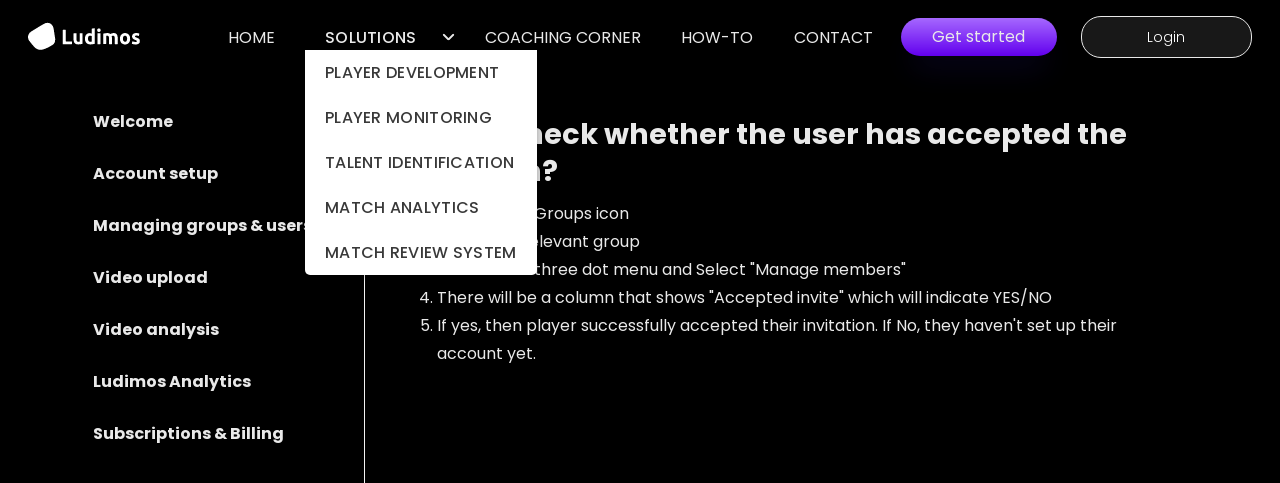

--- FILE ---
content_type: text/html
request_url: https://www.ludimos.com/documentations/how-to-check-whether-the-user-has-accepted-the-invitation
body_size: 8617
content:
<!DOCTYPE html><!-- Last Published: Sat Jan 17 2026 13:01:26 GMT+0000 (Coordinated Universal Time) --><html data-wf-domain="www.ludimos.com" data-wf-page="655559137af796664121e6bb" data-wf-site="618a51ab6f7a648f8fa3d47e" data-wf-collection="655559137af796664121e6aa" data-wf-item-slug="how-to-check-whether-the-user-has-accepted-the-invitation"><head><meta charset="utf-8"/><title>Ludimos</title><meta content="width=device-width, initial-scale=1" name="viewport"/><link href="https://cdn.prod.website-files.com/618a51ab6f7a648f8fa3d47e/css/ludimos1.webflow.shared.f442dc61b.min.css" rel="stylesheet" type="text/css" integrity="sha384-9ELcYbdeqlaqPpWDVt4IPTUMSzUeoHyQ5jYe4xhIXJvIA3TfFOVkKv7AqW4Fdv/C" crossorigin="anonymous"/><link href="https://fonts.googleapis.com" rel="preconnect"/><link href="https://fonts.gstatic.com" rel="preconnect" crossorigin="anonymous"/><script src="https://ajax.googleapis.com/ajax/libs/webfont/1.6.26/webfont.js" type="text/javascript"></script><script type="text/javascript">WebFont.load({  google: {    families: ["Exo:100,100italic,200,200italic,300,300italic,400,400italic,500,500italic,600,600italic,700,700italic,800,800italic,900,900italic","Open Sans:300,300italic,400,400italic,600,600italic,700,700italic,800,800italic","Lato:100,100italic,300,300italic,400,400italic,700,700italic,900,900italic","Montserrat:100,100italic,200,200italic,300,300italic,400,400italic,500,500italic,600,600italic,700,700italic,800,800italic,900,900italic","Poppins:200,200italic,300,300italic,regular,italic,500,500italic,600,600italic,700,700italic,800,800italic,900,900italic","Roboto:100,100italic,300,300italic,regular,italic,500,500italic,700,700italic,900,900italic","Roboto Condensed:300,300italic,regular,italic,700,700italic","Poppins:100,100italic,200,200italic,300,300italic,regular,italic,500,500italic,600,600italic,700,700italic,800,800italic,900,900italic:latin,latin-ext","Nunito:200,300,regular,500,600,700,200italic,300italic,italic,500italic,600italic,800italic","Nunito Sans:200,200italic,300,300italic,regular,italic,600,600italic,700,700italic,800,800italic,900"]  }});</script><script type="text/javascript">!function(o,c){var n=c.documentElement,t=" w-mod-";n.className+=t+"js",("ontouchstart"in o||o.DocumentTouch&&c instanceof DocumentTouch)&&(n.className+=t+"touch")}(window,document);</script><link href="https://cdn.prod.website-files.com/618a51ab6f7a648f8fa3d47e/622d9bf79a2c51363e5c1d00_favicon-32x32.png" rel="shortcut icon" type="image/x-icon"/><link href="https://cdn.prod.website-files.com/618a51ab6f7a648f8fa3d47e/622d9bfb9ffd6045a0b72707_android-chrome-256x256.png" rel="apple-touch-icon"/><script async="" src="https://www.googletagmanager.com/gtag/js?id=G-Q0KD4K6HC6"></script><script type="text/javascript">window.dataLayer = window.dataLayer || [];function gtag(){dataLayer.push(arguments);}gtag('set', 'developer_id.dZGVlNj', true);gtag('js', new Date());gtag('config', 'G-Q0KD4K6HC6');</script><script type="text/javascript">!function(f,b,e,v,n,t,s){if(f.fbq)return;n=f.fbq=function(){n.callMethod?n.callMethod.apply(n,arguments):n.queue.push(arguments)};if(!f._fbq)f._fbq=n;n.push=n;n.loaded=!0;n.version='2.0';n.agent='plwebflow';n.queue=[];t=b.createElement(e);t.async=!0;t.src=v;s=b.getElementsByTagName(e)[0];s.parentNode.insertBefore(t,s)}(window,document,'script','https://connect.facebook.net/en_US/fbevents.js');fbq('init', '2372517706349139');fbq('track', 'PageView');</script><!-- Google Tag Manager -->
<script>(function(w,d,s,l,i){w[l]=w[l]||[];w[l].push({'gtm.start':
new Date().getTime(),event:'gtm.js'});var f=d.getElementsByTagName(s)[0],
j=d.createElement(s),dl=l!='dataLayer'?'&l='+l:'';j.async=true;j.src=
'https://www.googletagmanager.com/gtm.js?id='+i+dl;f.parentNode.insertBefore(j,f);
})(window,document,'script','dataLayer','GTM-NCQ32H7');</script>
<!-- End Google Tag Manager -->

<!-- Yandex.Metrika counter -->
<script type="text/javascript" >
   (function(m,e,t,r,i,k,a){m[i]=m[i]||function(){(m[i].a=m[i].a||[]).push(arguments)};
   m[i].l=1*new Date();
   for (var j = 0; j < document.scripts.length; j++) {if (document.scripts[j].src === r) { return; }}
   k=e.createElement(t),a=e.getElementsByTagName(t)[0],k.async=1,k.src=r,a.parentNode.insertBefore(k,a)})
   (window, document, "script", "https://mc.yandex.ru/metrika/tag.js", "ym");

   ym(87952897, "init", {
        clickmap:true,
        trackLinks:true,
        accurateTrackBounce:true,
        webvisor:true
   });
</script>
<noscript><div><img src="https://mc.yandex.ru/watch/87952897" style="position:absolute; left:-9999px;" alt="" /></div></noscript>
<!-- /Yandex.Metrika counter -->

<script type="text/javascript">
(function() {
    window.sib = {
        equeue: [],
        client_key: "482jjm6y2afwdk55a67d7sz2"
    };
    /* OPTIONAL: email for identify request*/
    // window.sib.email_id = 'example@domain.com';
    window.sendinblue = {};
    for (var j = ['track', 'identify', 'trackLink', 'page'], i = 0; i < j.length; i++) {
    (function(k) {
        window.sendinblue[k] = function() {
            var arg = Array.prototype.slice.call(arguments);
            (window.sib[k] || function() {
                    var t = {};
                    t[k] = arg;
                    window.sib.equeue.push(t);
                })(arg[0], arg[1], arg[2], arg[3]);
            };
        })(j[i]);
    }
    var n = document.createElement("script"),
        i = document.getElementsByTagName("script")[0];
    n.type = "text/javascript", n.id = "sendinblue-js", n.async = !0, n.src = "https://sibautomation.com/sa.js?key=" + window.sib.client_key, i.parentNode.insertBefore(n, i), window.sendinblue.page();
})();
</script>

<script type="module" src="https://cdn.jsdelivr.net/gh/sygnaltech/webflow-util@3.6/src/nocode/webflow-url.js"></script><script type="text/javascript">window.__WEBFLOW_CURRENCY_SETTINGS = {"currencyCode":"USD","symbol":"$","decimal":".","fractionDigits":2,"group":",","template":"{{wf {&quot;path&quot;:&quot;symbol&quot;,&quot;type&quot;:&quot;PlainText&quot;\\} }} {{wf {&quot;path&quot;:&quot;amount&quot;,&quot;type&quot;:&quot;CommercePrice&quot;\\} }} {{wf {&quot;path&quot;:&quot;currencyCode&quot;,&quot;type&quot;:&quot;PlainText&quot;\\} }}","hideDecimalForWholeNumbers":false};</script></head><body class="lp-body how-to-documentation"><div class="w-embed w-iframe"><!-- Google Tag Manager (noscript) -->
<noscript><iframe src="https://www.googletagmanager.com/ns.html?id=GTM-NCQ32H7"
height="0" width="0" style="display:none;visibility:hidden"></iframe></noscript>
<!-- End Google Tag Manager (noscript) --></div><div data-animation="default" class="navbar-4 navbarmarketplace w-nav" data-easing2="ease-in-back" data-easing="ease-in-sine" data-collapse="tiny" role="banner" data-no-scroll="1" data-duration="400" id="Navbar-marketplace" data-doc-height="1"><div class="nav-bar-container-2 w-container"><a id="brand-logo" href="/" class="brand w-node-_9b9a2430-d958-0c80-9814-13f2e9836dca-e9836dc8 w-nav-brand"><img width="112" id="nav_logo" alt="" src="https://cdn.prod.website-files.com/618a51ab6f7a648f8fa3d47e/618a51d918e7e9a598d970b0_Logo-1.svg" loading="lazy" class="logo"/></a><nav role="navigation" id="w-node-_9b9a2430-d958-0c80-9814-13f2e9836dcc-e9836dc8" class="nav-menu-6 w-nav-menu"><a href="/old-home" class="home-link w-nav-link">Home</a><div data-w-id="4a983a32-1fb2-6363-d1f2-92a539ad97f5" class="dropdownwrapper"><div class="dropdownlink-container"><div class="navlink">Solutions</div><div class="navbar_arrow-wrapper"><div class="navbar_arrow"></div><div class="navbar_arrow is--mirrored"></div></div></div><div class="dropdowncontainer"><div class="dropdown-list-2"><div class="dropdown-innerlist"><a href="/player-development" class="navlink sub w-nav-link">PLAYER DEVELOPMENT</a><a href="/player-monitoring" class="navlink sub w-nav-link">PLAYER MONITORING</a><a href="/talent-identification" class="navlink sub w-nav-link">TALENT IDENTIFICATION</a><a href="/match-analytics" class="navlink sub w-nav-link">MATCH ANALYTICS</a><a href="/match-review-system" class="navlink sub w-nav-link">MATCH REVIEW SYSTEM</a></div></div></div></div><div data-w-id="5dd20cef-6c52-a5aa-9f1e-db3d622b2974" class="navbar_link-block"><div class="navbar_link">solutions</div><div class="navbar_arrow-wrapper"><div class="navbar_arrow"></div><div class="navbar_arrow is--mirrored"></div></div><div class="navbar_dropdown-menu-wrapper"><div class="navbar_dropdown-pointer"></div><div id="w-node-_5dd20cef-6c52-a5aa-9f1e-db3d622b297c-e9836dc8" class="navbar_dropdown-menu"><a href="#" data-w-id="5dd20cef-6c52-a5aa-9f1e-db3d622b297d" class="navbar_dropdown-menu-item w-inline-block"><div class="navbar_dropdown-icon-wrapper is--bg-blue"><img loading="lazy" src="https://cdn.prod.website-files.com/618a51ab6f7a648f8fa3d47e/67ec320b516cf545aea67f87_icon-webflow.svg" alt="" class="navbar_dropdown-icon"/></div><div class="navbar_dropdown-info-wrapper"><div class="navbar_dropdown-item-title-wrapper"><div class="navbar_dropdown-item-title">Player Development</div><img loading="lazy" src="https://cdn.prod.website-files.com/618a51ab6f7a648f8fa3d47e/67ec320b516cf545aea67f85_arrow-right.svg" alt="" class="navbar_dropdown-item-title-icon"/></div><p class="navbar_dropdown-item-overview">Cloneable elements and templates</p></div></a><a data-w-id="5dd20cef-6c52-a5aa-9f1e-db3d622b2987" href="#" class="navbar_dropdown-menu-item w-inline-block"><div class="navbar_dropdown-icon-wrapper is--bg-green"><img loading="lazy" src="https://cdn.prod.website-files.com/618a51ab6f7a648f8fa3d47e/67ec320b516cf545aea67f88_icon-figma.svg" alt="" class="navbar_dropdown-icon"/></div><div class="navbar_dropdown-info-wrapper"><div class="navbar_dropdown-item-title-wrapper"><div class="navbar_dropdown-item-title">Player Evaluation</div><img loading="lazy" src="https://cdn.prod.website-files.com/618a51ab6f7a648f8fa3d47e/67ec320b516cf545aea67f85_arrow-right.svg" alt="" class="navbar_dropdown-item-title-icon"/></div><p class="navbar_dropdown-item-overview">Design files, UI kits and iconography</p></div></a><a data-w-id="5dd20cef-6c52-a5aa-9f1e-db3d622b2991" href="#" class="navbar_dropdown-menu-item is--last w-inline-block"><div class="navbar_dropdown-icon-wrapper"><img loading="lazy" src="https://cdn.prod.website-files.com/618a51ab6f7a648f8fa3d47e/67ec320b516cf545aea67f86_icon-github.svg" alt="" class="navbar_dropdown-icon"/></div><div class="navbar_dropdown-info-wrapper"><div class="navbar_dropdown-item-title-wrapper"><div class="navbar_dropdown-item-title">Talent Identification</div><img loading="lazy" src="https://cdn.prod.website-files.com/618a51ab6f7a648f8fa3d47e/67ec320b516cf545aea67f85_arrow-right.svg" alt="" class="navbar_dropdown-item-title-icon"/></div><p class="navbar_dropdown-item-overview">Code snippets for your web projects</p></div></a><a data-w-id="d47ae3a9-f46c-4d12-16ed-953ac696267d" href="#" class="navbar_dropdown-menu-item is--last w-inline-block"><div class="navbar_dropdown-icon-wrapper"><img loading="lazy" src="https://cdn.prod.website-files.com/618a51ab6f7a648f8fa3d47e/67ec320b516cf545aea67f86_icon-github.svg" alt="" class="navbar_dropdown-icon"/></div><div class="navbar_dropdown-info-wrapper"><div class="navbar_dropdown-item-title-wrapper"><div class="navbar_dropdown-item-title">Match Analysis</div><img loading="lazy" src="https://cdn.prod.website-files.com/618a51ab6f7a648f8fa3d47e/67ec320b516cf545aea67f85_arrow-right.svg" alt="" class="navbar_dropdown-item-title-icon"/></div><p class="navbar_dropdown-item-overview">Code snippets for your web projects</p></div></a><a data-w-id="fa46061f-0856-57da-9d8c-3d3a2d4b7432" href="#" class="navbar_dropdown-menu-item is--last w-inline-block"><div class="navbar_dropdown-icon-wrapper"><img loading="lazy" src="https://cdn.prod.website-files.com/618a51ab6f7a648f8fa3d47e/67ec320b516cf545aea67f86_icon-github.svg" alt="" class="navbar_dropdown-icon"/></div><div class="navbar_dropdown-info-wrapper"><div class="navbar_dropdown-item-title-wrapper"><div class="navbar_dropdown-item-title">Match Review System</div><img loading="lazy" src="https://cdn.prod.website-files.com/618a51ab6f7a648f8fa3d47e/67ec320b516cf545aea67f85_arrow-right.svg" alt="" class="navbar_dropdown-item-title-icon"/></div><p class="navbar_dropdown-item-overview">Code snippets for your web projects</p></div></a></div></div><div data-w-id="5dd20cef-6c52-a5aa-9f1e-db3d622b299b" class="navbar_dropdown-backdrop"></div></div><a href="/coaching-corner" class="blog-link w-nav-link">Coaching Corner</a><a href="/ludimos-how-to" class="how-to-link w-nav-link">How-To</a><a href="/contact-page" class="contact-llink w-nav-link">Contact</a></nav><a id="nav_get_started" href="/request-demo" class="get-started-button-top footer-cta w-node-_8c21be56-50c2-f0d6-9d8c-abbabdbbaf0e-e9836dc8 w-inline-block"><div class="text-block-25">Get started</div></a><div id="w-node-_9b9a2430-d958-0c80-9814-13f2e9836dd7-e9836dc8" class="menu-button w-nav-button"><div class="icon w-icon-nav-menu"></div></div><a id="nav_login" href="https://app.ludimos.com/login?utm_source=website&amp;utm_medium=Home" class="login-button-top w-node-_9b9a2430-d958-0c80-9814-13f2e9836dd9-e9836dc8 w-button">Login</a></div></div><div class="w-embed"><style>

/* Get rid of top margin on first element in any rich text element */
.w-richtext > :not(div):first-child, .w-richtext > div:first-child > :first-child {
  margin-top: 0 !important;
}

/* Get rid of bottom margin on last element in any rich text element */
.w-richtext>:last-child, .w-richtext ol li:last-child, .w-richtext ul li:last-child {
	margin-bottom: 0 !important;
}

/* 
Make the following elements inherit typography styles from the parent and not have hardcoded values. 
Important: You will not be able to style for example "All Links" in Designer with this CSS applied.
Uncomment this CSS to use it in the project. Leave this message for future hand-off.
*/
/*
a,
.w-input,
.w-select,
.w-tab-link,
.w-nav-link,
.w-dropdown-btn,
.w-dropdown-toggle,
.w-dropdown-link {
  color: inherit;
  text-decoration: inherit;
  font-size: inherit;
}
*/

/* Prevent all click and hover interaction with an element */
.pointer-events-off {
	pointer-events: none;
}

/* Enables all click and hover interaction with an element */
.pointer-events-on {
  pointer-events: auto;
}

/* Snippet enables you to add class of div-square which creates and maintains a 1:1 dimension of a div.*/
.div-square::after {
  content: "";
  display: block;
  padding-bottom: 100%;
}

/*Hide focus outline for main content element*/
    main:focus-visible {
    outline: -webkit-focus-ring-color auto 0px;
}

/* Make sure containers never lose their center alignment*/
.container-medium, .container-small, .container-large {
  margin-right: auto !important;
  margin-left: auto !important;
}

/*Reset selects, buttons, and links styles*/
.w-input, .w-select, a {
color: inherit;
text-decoration: inherit;
font-size: inherit;
}

/*Apply "..." after 3 lines of text */
.text-style-3lines {
    display: -webkit-box;
    overflow: hidden;
    -webkit-line-clamp: 3;
    -webkit-box-orient: vertical;
}

/* Apply "..." after 2 lines of text */
.text-style-2lines {
    display: -webkit-box;
    overflow: hidden;
    -webkit-line-clamp: 2;
    -webkit-box-orient: vertical;
}

.text-style-1line {
    display: -webkit-box;
    overflow: hidden;
    -webkit-line-clamp: 1;
    -webkit-box-orient: vertical;
}
/* Apply "..." at 100% width */
.truncate-width { 
		width: 100%; 
    white-space: nowrap; 
    overflow: hidden; 
    text-overflow: ellipsis; 
}
/* Removes native scrollbar */
.no-scrollbar {
    -ms-overflow-style: none;  // IE 10+
    overflow: -moz-scrollbars-none;  // Firefox
}

.no-scrollbar::-webkit-scrollbar {
    display: none; // Safari and Chrome
}

/* Adds inline flex display */
.display-inlineflex {
  display: inline-flex;
}

/* These classes are never overwritten */
.hide {
  display: none !important;
}

@media screen and (max-width: 991px) {
    .hide, .hide-tablet {
        display: none !important;
    }
}
  @media screen and (max-width: 767px) {
    .hide-mobile-landscape{
      display: none !important;
    }
}
  @media screen and (max-width: 479px) {
    .hide-mobile{
      display: none !important;
    }
}
 
.margin-0 {
  margin: 0rem !important;
}
  
.padding-0 {
  padding: 0rem !important;
}

.spacing-clean {
padding: 0rem !important;
margin: 0rem !important;
}

.margin-top {
  margin-right: 0rem !important;
  margin-bottom: 0rem !important;
  margin-left: 0rem !important;
}

.padding-top {
  padding-right: 0rem !important;
  padding-bottom: 0rem !important;
  padding-left: 0rem !important;
}
  
.margin-right {
  margin-top: 0rem !important;
  margin-bottom: 0rem !important;
  margin-left: 0rem !important;
}

.padding-right {
  padding-top: 0rem !important;
  padding-bottom: 0rem !important;
  padding-left: 0rem !important;
}

.margin-bottom {
  margin-top: 0rem !important;
  margin-right: 0rem !important;
  margin-left: 0rem !important;
}

.padding-bottom {
  padding-top: 0rem !important;
  padding-right: 0rem !important;
  padding-left: 0rem !important;
}

.margin-left {
  margin-top: 0rem !important;
  margin-right: 0rem !important;
  margin-bottom: 0rem !important;
}
  
.padding-left {
  padding-top: 0rem !important;
  padding-right: 0rem !important;
  padding-bottom: 0rem !important;
}
  
.margin-horizontal {
  margin-top: 0rem !important;
  margin-bottom: 0rem !important;
}

.padding-horizontal {
  padding-top: 0rem !important;
  padding-bottom: 0rem !important;
}

.margin-vertical {
  margin-right: 0rem !important;
  margin-left: 0rem !important;
}
  
.padding-vertical {
  padding-right: 0rem !important;
  padding-left: 0rem !important;
}

</style></div><main class="section-25"><section class="section_docs"><div class="padding-global-2"><div class="container-large-2"><div class="w-layout-grid docs_grid"><div id="w-node-_4915088c-9acf-22a1-1862-46910a88e53d-4121e6bb" class="docs-left_wrapper"><div><a href="#" id="w-node-_4915088c-9acf-22a1-1862-46910a88e53f-4121e6bb" class="docs-menu_item-6">Welcome</a><div class="w-dyn-list"><div fs-cmsnest-element="list" role="list" class="w-dyn-items"><div role="listitem" class="w-dyn-item"><a href="/faq-categories/account-setup" class="docs-menu_item">Account setup</a><a href="/faq-categories/account-setup" class="docs-menu_item current w-condition-invisible">Account setup</a><div fs-cmsnest-collection="docs" class="docs-menu-item_wrapper"></div></div><div role="listitem" class="w-dyn-item"><a href="/faq-categories/managing-groups-and-users" class="docs-menu_item w-condition-invisible">Managing groups &amp; users</a><a href="/faq-categories/managing-groups-and-users" class="docs-menu_item current">Managing groups &amp; users</a><div fs-cmsnest-collection="docs" class="docs-menu-item_wrapper"></div></div><div role="listitem" class="w-dyn-item"><a href="/faq-categories/video-upload" class="docs-menu_item">Video upload </a><a href="/faq-categories/video-upload" class="docs-menu_item current w-condition-invisible">Video upload </a><div fs-cmsnest-collection="docs" class="docs-menu-item_wrapper"></div></div><div role="listitem" class="w-dyn-item"><a href="/faq-categories/video-analysis" class="docs-menu_item">Video analysis</a><a href="/faq-categories/video-analysis" class="docs-menu_item current w-condition-invisible">Video analysis</a><div fs-cmsnest-collection="docs" class="docs-menu-item_wrapper"></div></div><div role="listitem" class="w-dyn-item"><a href="/faq-categories/ludimos-analytics" class="docs-menu_item">Ludimos Analytics</a><a href="/faq-categories/ludimos-analytics" class="docs-menu_item current w-condition-invisible">Ludimos Analytics</a><div fs-cmsnest-collection="docs" class="docs-menu-item_wrapper"></div></div><div role="listitem" class="w-dyn-item"><a href="/faq-categories/subscriptions-billing" class="docs-menu_item">Subscriptions &amp; Billing</a><a href="/faq-categories/subscriptions-billing" class="docs-menu_item current w-condition-invisible">Subscriptions &amp; Billing</a><div fs-cmsnest-collection="docs" class="docs-menu-item_wrapper"></div></div></div></div><div class="hide"><div class="w-dyn-list"><div fs-cmsnest-collection="docs" role="list" class="docs-inner-links_wrapper w-dyn-items"><div role="listitem" class="w-dyn-item"><a href="/documentations/how-can-i-filter-videos" class="docs-inner-menu_item-6">How can I filter videos?</a></div><div role="listitem" class="w-dyn-item"><a href="/documentations/how-to-delete-a-video-from-a-group" class="docs-inner-menu_item-6">How to delete a video from a group?</a></div><div role="listitem" class="w-dyn-item"><a href="/documentations/how-can-i-adjust-my-video-playback-speed" class="docs-inner-menu_item-6">How can I adjust my video playback speed?</a></div><div role="listitem" class="w-dyn-item"><a href="/documentations/how-to-play-my-video-frame-by-frame" class="docs-inner-menu_item-6">How to play my video frame by frame?</a></div><div role="listitem" class="w-dyn-item"><a href="/documentations/how-to-create-a-ludimos-account" class="docs-inner-menu_item-6">How to create a Ludimos account?</a></div><div role="listitem" class="w-dyn-item"><a href="/documentations/how-to-create-a-group" class="docs-inner-menu_item-6">How to create a group?</a></div><div role="listitem" class="w-dyn-item"><a href="/documentations/everything-you-need-to-know-about-videos-in-ludimos" class="docs-inner-menu_item-6">Everything you need to know about videos in Ludimos</a></div><div role="listitem" class="w-dyn-item"><a href="/documentations/how-do-i-get-an-invitation-to-join-my-club-or-team-on-ludimos" class="docs-inner-menu_item-6">How do I get an invitation to join my club or team on Ludimos? </a></div><div role="listitem" class="w-dyn-item"><a href="/documentations/how-to-record-in-ball-tracking-mode" class="docs-inner-menu_item-6">How to record in Ball Tracking mode?</a></div><div role="listitem" class="w-dyn-item"><a href="/documentations/what-are-the-different-analytics-provided-by-ludimos" class="docs-inner-menu_item-6">What are the different analytics provided by Ludimos</a></div><div role="listitem" class="w-dyn-item"><a href="/documentations/how-to-join-your-club-academy-school-account-on-ludimos" class="docs-inner-menu_item-6">How to join your club/academy/school account on Ludimos?</a></div><div role="listitem" class="w-dyn-item"><a href="/documentations/how-to-add-existing-members-to-a-group" class="docs-inner-menu_item-6">How to add existing members to a group?</a></div><div role="listitem" class="w-dyn-item"><a href="/documentations/how-to-analyze-a-video-in-ludimos" class="docs-inner-menu_item-6">How to analyse a video in Ludimos?</a></div><div role="listitem" class="w-dyn-item"><a href="/documentations/set-up-your-ludimos-profile" class="docs-inner-menu_item-6">Set up your Ludimos profile</a></div><div role="listitem" class="w-dyn-item"><a href="/documentations/how-to-view-ludimos-analytics" class="docs-inner-menu_item-6">How to view Ludimos analytics</a></div><div role="listitem" class="w-dyn-item"><a href="/documentations/adjust-video-playback-speeds-slo-mo" class="docs-inner-menu_item-6">Adjust video playback speeds (Slo-mo)</a></div><div role="listitem" class="w-dyn-item"><a href="/documentations/how-to-change-my-units-of-measurements-in-ludimos" class="docs-inner-menu_item-6">How to change my units of measurements in Ludimos?</a></div><div role="listitem" class="w-dyn-item"><a href="/documentations/how-to-check-whether-the-user-has-accepted-the-invitation" aria-current="page" class="docs-inner-menu_item-6 w--current">How to check whether the user has accepted the invitation?</a></div><div role="listitem" class="w-dyn-item"><a href="/documentations/how-to-tag-a-player-to-a-video" class="docs-inner-menu_item-6">How to tag a player to a video?</a></div><div role="listitem" class="w-dyn-item"><a href="/documentations/how-to-record-in-batting-mode" class="docs-inner-menu_item-6">How to record in Batting mode</a></div><div role="listitem" class="w-dyn-item"><a href="/documentations/play-video-frame-by-frame" class="docs-inner-menu_item-6">Play video frame by frame</a></div><div role="listitem" class="w-dyn-item"><a href="/documentations/adding-a-coaching-note-to-a-player" class="docs-inner-menu_item-6">Adding a coaching note to a player</a></div><div role="listitem" class="w-dyn-item"><a href="/documentations/how-to-reset-your-password" class="docs-inner-menu_item-6">How to reset your password?</a></div><div role="listitem" class="w-dyn-item"><a href="/documentations/how-to-resend-an-invitation" class="docs-inner-menu_item-6">How to resend an invitation? </a></div><div role="listitem" class="w-dyn-item"><a href="/documentations/what-are-the-different-feedback-tools-available-to-analyze-a-video-in-ludimos" class="docs-inner-menu_item-6">What are the different feedback tools available in Ludimos? </a></div><div role="listitem" class="w-dyn-item"><a href="/documentations/how-to-record-in-freeform-ai-mode" class="docs-inner-menu_item-6">How to record in Freeform AI mode</a></div><div role="listitem" class="w-dyn-item"><a href="/documentations/viewing-analytics-of-a-particular-player-s" class="docs-inner-menu_item-6">Viewing analytics of a particular player(s)</a></div><div role="listitem" class="w-dyn-item"><a href="/documentations/what-is-the-difference-between-ludimos-personal-a-coaching-account" class="docs-inner-menu_item-6">What is the difference between Ludimos Personal &amp; a coaching account?</a></div><div role="listitem" class="w-dyn-item"><a href="/documentations/how-to-edit-my-group-settings" class="docs-inner-menu_item-6">How to edit my group settings?</a></div><div role="listitem" class="w-dyn-item"><a href="/documentations/video-recording-modes-in-ludimos" class="docs-inner-menu_item-6">Video Recording Modes in Ludimos</a></div><div role="listitem" class="w-dyn-item"><a href="/documentations/import-videos-from-your-device-to-ludimos" class="docs-inner-menu_item-6">Import videos from your device to Ludimos</a></div><div role="listitem" class="w-dyn-item"><a href="/documentations/advanced-filters-on-analytics" class="docs-inner-menu_item-6">Advanced filters on Analytics</a></div><div role="listitem" class="w-dyn-item"><a href="/documentations/how-to-upgrade-to-ludimos-premium" class="docs-inner-menu_item-6">How to upgrade to Ludimos premium?</a></div><div role="listitem" class="w-dyn-item"><a href="/documentations/how-to-delete-a-group" class="docs-inner-menu_item-6">How to delete a group?</a></div></div></div></div></div></div><div class="line-vertical"></div><div id="w-node-_04ad051b-e6f2-b338-6df0-efebb3d3e9b2-4121e6bb" class="docs-right_wrapper"><div class="margin-bottom margin-medium"><div class="margin-bottom margin-small"><h1 class="heading-63">How to check whether the user has accepted the invitation?</h1></div></div><div class="docs-content_wrapper"><div class="docs-content_rich-text-2 w-richtext"><ol start="1" role="list"><li>Click on the Groups icon</li><li>Select the relevant group </li><li>Click on the three dot menu and Select &quot;Manage members&quot;</li><li>There will be a column that shows &quot;Accepted invite&quot; which will indicate YES/NO</li><li>If yes, then player successfully accepted their invitation. If No, they haven&#x27;t set up their account yet.</li></ol></div><div class="prev-next_wrapper"><div fs-cmsprevnext-element="list" id="w-node-_04ad051b-e6f2-b338-6df0-efebb3d3e9ba-4121e6bb" class="w-dyn-list"><div fs-cmsprevnext-element="list" role="list" class="w-dyn-items"><div role="listitem" class="search-collection_item w-dyn-item"></div><div role="listitem" class="search-collection_item w-dyn-item"></div><div role="listitem" class="search-collection_item w-dyn-item"></div><div role="listitem" class="search-collection_item w-dyn-item"></div><div role="listitem" class="search-collection_item w-dyn-item"></div><div role="listitem" class="search-collection_item w-dyn-item"></div><div role="listitem" class="search-collection_item w-dyn-item"></div><div role="listitem" class="search-collection_item w-dyn-item"></div><div role="listitem" class="search-collection_item w-dyn-item"></div><div role="listitem" class="search-collection_item w-dyn-item"></div><div role="listitem" class="search-collection_item w-dyn-item"></div><div role="listitem" class="search-collection_item w-dyn-item"></div><div role="listitem" class="search-collection_item w-dyn-item"></div><div role="listitem" class="search-collection_item w-dyn-item"></div><div role="listitem" class="search-collection_item w-dyn-item"></div><div role="listitem" class="search-collection_item w-dyn-item"></div><div role="listitem" class="search-collection_item w-dyn-item"></div><div role="listitem" class="search-collection_item w-dyn-item"></div><div role="listitem" class="search-collection_item w-dyn-item"></div><div role="listitem" class="search-collection_item w-dyn-item"></div><div role="listitem" class="search-collection_item w-dyn-item"></div><div role="listitem" class="search-collection_item w-dyn-item"></div><div role="listitem" class="search-collection_item w-dyn-item"></div><div role="listitem" class="search-collection_item w-dyn-item"></div><div role="listitem" class="search-collection_item w-dyn-item"></div><div role="listitem" class="search-collection_item w-dyn-item"></div><div role="listitem" class="search-collection_item w-dyn-item"></div><div role="listitem" class="search-collection_item w-dyn-item"></div><div role="listitem" class="search-collection_item w-dyn-item"></div><div role="listitem" class="search-collection_item w-dyn-item"></div><div role="listitem" class="search-collection_item w-dyn-item"></div><div role="listitem" class="search-collection_item w-dyn-item"></div><div role="listitem" class="search-collection_item w-dyn-item"></div><div role="listitem" class="search-collection_item w-dyn-item"></div></div></div><div class="margin-top margin-xlarge"><h2 class="more-heading-2">Related Topics</h2></div><div class="w-layout-grid prev-next_grid"><div fs-cmsprevnext-element="previous" id="w-node-_04ad051b-e6f2-b338-6df0-efebb3d3e9c4-4121e6bb" class="prev_wrapper"></div><div fs-cmsprevnext-element="next" class="next_wrapper"></div><div fs-cmsprevnext-element="previous-empty" class="prev-empty-state"></div><div fs-cmsprevnext-element="next-empty" class="next-empty-state"></div></div></div></div></div></div></div></div></section></main><script src="https://d3e54v103j8qbb.cloudfront.net/js/jquery-3.5.1.min.dc5e7f18c8.js?site=618a51ab6f7a648f8fa3d47e" type="text/javascript" integrity="sha256-9/aliU8dGd2tb6OSsuzixeV4y/faTqgFtohetphbbj0=" crossorigin="anonymous"></script><script src="https://cdn.prod.website-files.com/618a51ab6f7a648f8fa3d47e/js/webflow.schunk.59c6248219f37ae8.js" type="text/javascript" integrity="sha384-SiwpjJNf9ZitucDlWa0ARYbaOcz0PUxo+U1JokcCeias7QOSgb93xI+PogbjFilN" crossorigin="anonymous"></script><script src="https://cdn.prod.website-files.com/618a51ab6f7a648f8fa3d47e/js/webflow.schunk.c3d90cf76b448ebe.js" type="text/javascript" integrity="sha384-VXXCnbOMOJpKmANRar+C3XFbILpdJPIxRbLyhykWOZsIuk+mMSB64C9LbU9zNOP4" crossorigin="anonymous"></script><script src="https://cdn.prod.website-files.com/618a51ab6f7a648f8fa3d47e/js/webflow.742a6c9b.345133c8311f8fe2.js" type="text/javascript" integrity="sha384-AI2X2XcWqMni6Ox7F0MyR0di7ip+211s69T4LVdjvxt1uG+fpuogOW2rQimA6Jg2" crossorigin="anonymous"></script><script>
$(document).on('click', '#close-chat', function(event) { 
    event.preventDefault(); 
    $("#whatsapp-button").click(); 
});
  <script type="text/javascript">
_linkedin_partner_id = "3915092";
window._linkedin_data_partner_ids = window._linkedin_data_partner_ids || [];
window._linkedin_data_partner_ids.push(_linkedin_partner_id);
</script><script type="text/javascript">
(function(l) {
if (!l){window.lintrk = function(a,b){window.lintrk.q.push([a,b])};
window.lintrk.q=[]}
var s = document.getElementsByTagName("script")[0];
var b = document.createElement("script");
b.type = "text/javascript";b.async = true;
b.src = "https://snap.licdn.com/li.lms-analytics/insight.min.js";
s.parentNode.insertBefore(b, s);})(window.lintrk);
</script>
<noscript>
<img height="1" width="1" style="display:none;" alt="" src="https://px.ads.linkedin.com/collect/?pid=3915092&fmt=gif" />
</noscript>
</script>

<script src="https://cdnjs.cloudflare.com/ajax/libs/js-cookie/2.2.1/js.cookie.min.js" ></script>

<script>
const delay = 3; // pop-up delay in seconds
const popupId = "pop-up-wrapper"; // pop-up Id name

$(document).ready(function() {
if (!Cookies.get('alert')) {
   setTimeout(function() {
document.getElementById(popupId).style.display = "flex";
  Cookies.set('alert', true, { expires: 1 });
  }, delay*1000);
}
});
</script></body></html>

--- FILE ---
content_type: text/css
request_url: https://cdn.prod.website-files.com/618a51ab6f7a648f8fa3d47e/css/ludimos1.webflow.shared.f442dc61b.min.css
body_size: 98141
content:
html{-webkit-text-size-adjust:100%;-ms-text-size-adjust:100%;font-family:sans-serif}body{margin:0}article,aside,details,figcaption,figure,footer,header,hgroup,main,menu,nav,section,summary{display:block}audio,canvas,progress,video{vertical-align:baseline;display:inline-block}audio:not([controls]){height:0;display:none}[hidden],template{display:none}a{background-color:#0000}a:active,a:hover{outline:0}abbr[title]{border-bottom:1px dotted}b,strong{font-weight:700}dfn{font-style:italic}h1{margin:.67em 0;font-size:2em}mark{color:#000;background:#ff0}small{font-size:80%}sub,sup{vertical-align:baseline;font-size:75%;line-height:0;position:relative}sup{top:-.5em}sub{bottom:-.25em}img{border:0}svg:not(:root){overflow:hidden}hr{box-sizing:content-box;height:0}pre{overflow:auto}code,kbd,pre,samp{font-family:monospace;font-size:1em}button,input,optgroup,select,textarea{color:inherit;font:inherit;margin:0}button{overflow:visible}button,select{text-transform:none}button,html input[type=button],input[type=reset]{-webkit-appearance:button;cursor:pointer}button[disabled],html input[disabled]{cursor:default}button::-moz-focus-inner,input::-moz-focus-inner{border:0;padding:0}input{line-height:normal}input[type=checkbox],input[type=radio]{box-sizing:border-box;padding:0}input[type=number]::-webkit-inner-spin-button,input[type=number]::-webkit-outer-spin-button{height:auto}input[type=search]{-webkit-appearance:none}input[type=search]::-webkit-search-cancel-button,input[type=search]::-webkit-search-decoration{-webkit-appearance:none}legend{border:0;padding:0}textarea{overflow:auto}optgroup{font-weight:700}table{border-collapse:collapse;border-spacing:0}td,th{padding:0}@font-face{font-family:webflow-icons;src:url([data-uri])format("truetype");font-weight:400;font-style:normal}[class^=w-icon-],[class*=\ w-icon-]{speak:none;font-variant:normal;text-transform:none;-webkit-font-smoothing:antialiased;-moz-osx-font-smoothing:grayscale;font-style:normal;font-weight:400;line-height:1;font-family:webflow-icons!important}.w-icon-slider-right:before{content:""}.w-icon-slider-left:before{content:""}.w-icon-nav-menu:before{content:""}.w-icon-arrow-down:before,.w-icon-dropdown-toggle:before{content:""}.w-icon-file-upload-remove:before{content:""}.w-icon-file-upload-icon:before{content:""}*{box-sizing:border-box}html{height:100%}body{color:#333;background-color:#fff;min-height:100%;margin:0;font-family:Arial,sans-serif;font-size:14px;line-height:20px}img{vertical-align:middle;max-width:100%;display:inline-block}html.w-mod-touch *{background-attachment:scroll!important}.w-block{display:block}.w-inline-block{max-width:100%;display:inline-block}.w-clearfix:before,.w-clearfix:after{content:" ";grid-area:1/1/2/2;display:table}.w-clearfix:after{clear:both}.w-hidden{display:none}.w-button{color:#fff;line-height:inherit;cursor:pointer;background-color:#3898ec;border:0;border-radius:0;padding:9px 15px;text-decoration:none;display:inline-block}input.w-button{-webkit-appearance:button}html[data-w-dynpage] [data-w-cloak]{color:#0000!important}.w-code-block{margin:unset}pre.w-code-block code{all:inherit}.w-optimization{display:contents}.w-webflow-badge,.w-webflow-badge>img{box-sizing:unset;width:unset;height:unset;max-height:unset;max-width:unset;min-height:unset;min-width:unset;margin:unset;padding:unset;float:unset;clear:unset;border:unset;border-radius:unset;background:unset;background-image:unset;background-position:unset;background-size:unset;background-repeat:unset;background-origin:unset;background-clip:unset;background-attachment:unset;background-color:unset;box-shadow:unset;transform:unset;direction:unset;font-family:unset;font-weight:unset;color:unset;font-size:unset;line-height:unset;font-style:unset;font-variant:unset;text-align:unset;letter-spacing:unset;-webkit-text-decoration:unset;text-decoration:unset;text-indent:unset;text-transform:unset;list-style-type:unset;text-shadow:unset;vertical-align:unset;cursor:unset;white-space:unset;word-break:unset;word-spacing:unset;word-wrap:unset;transition:unset}.w-webflow-badge{white-space:nowrap;cursor:pointer;box-shadow:0 0 0 1px #0000001a,0 1px 3px #0000001a;visibility:visible!important;opacity:1!important;z-index:2147483647!important;color:#aaadb0!important;overflow:unset!important;background-color:#fff!important;border-radius:3px!important;width:auto!important;height:auto!important;margin:0!important;padding:6px!important;font-size:12px!important;line-height:14px!important;text-decoration:none!important;display:inline-block!important;position:fixed!important;inset:auto 12px 12px auto!important;transform:none!important}.w-webflow-badge>img{position:unset;visibility:unset!important;opacity:1!important;vertical-align:middle!important;display:inline-block!important}h1,h2,h3,h4,h5,h6{margin-bottom:10px;font-weight:700}h1{margin-top:20px;font-size:38px;line-height:44px}h2{margin-top:20px;font-size:32px;line-height:36px}h3{margin-top:20px;font-size:24px;line-height:30px}h4{margin-top:10px;font-size:18px;line-height:24px}h5{margin-top:10px;font-size:14px;line-height:20px}h6{margin-top:10px;font-size:12px;line-height:18px}p{margin-top:0;margin-bottom:10px}blockquote{border-left:5px solid #e2e2e2;margin:0 0 10px;padding:10px 20px;font-size:18px;line-height:22px}figure{margin:0 0 10px}figcaption{text-align:center;margin-top:5px}ul,ol{margin-top:0;margin-bottom:10px;padding-left:40px}.w-list-unstyled{padding-left:0;list-style:none}.w-embed:before,.w-embed:after{content:" ";grid-area:1/1/2/2;display:table}.w-embed:after{clear:both}.w-video{width:100%;padding:0;position:relative}.w-video iframe,.w-video object,.w-video embed{border:none;width:100%;height:100%;position:absolute;top:0;left:0}fieldset{border:0;margin:0;padding:0}button,[type=button],[type=reset]{cursor:pointer;-webkit-appearance:button;border:0}.w-form{margin:0 0 15px}.w-form-done{text-align:center;background-color:#ddd;padding:20px;display:none}.w-form-fail{background-color:#ffdede;margin-top:10px;padding:10px;display:none}label{margin-bottom:5px;font-weight:700;display:block}.w-input,.w-select{color:#333;vertical-align:middle;background-color:#fff;border:1px solid #ccc;width:100%;height:38px;margin-bottom:10px;padding:8px 12px;font-size:14px;line-height:1.42857;display:block}.w-input::placeholder,.w-select::placeholder{color:#999}.w-input:focus,.w-select:focus{border-color:#3898ec;outline:0}.w-input[disabled],.w-select[disabled],.w-input[readonly],.w-select[readonly],fieldset[disabled] .w-input,fieldset[disabled] .w-select{cursor:not-allowed}.w-input[disabled]:not(.w-input-disabled),.w-select[disabled]:not(.w-input-disabled),.w-input[readonly],.w-select[readonly],fieldset[disabled]:not(.w-input-disabled) .w-input,fieldset[disabled]:not(.w-input-disabled) .w-select{background-color:#eee}textarea.w-input,textarea.w-select{height:auto}.w-select{background-color:#f3f3f3}.w-select[multiple]{height:auto}.w-form-label{cursor:pointer;margin-bottom:0;font-weight:400;display:inline-block}.w-radio{margin-bottom:5px;padding-left:20px;display:block}.w-radio:before,.w-radio:after{content:" ";grid-area:1/1/2/2;display:table}.w-radio:after{clear:both}.w-radio-input{float:left;margin:3px 0 0 -20px;line-height:normal}.w-file-upload{margin-bottom:10px;display:block}.w-file-upload-input{opacity:0;z-index:-100;width:.1px;height:.1px;position:absolute;overflow:hidden}.w-file-upload-default,.w-file-upload-uploading,.w-file-upload-success{color:#333;display:inline-block}.w-file-upload-error{margin-top:10px;display:block}.w-file-upload-default.w-hidden,.w-file-upload-uploading.w-hidden,.w-file-upload-error.w-hidden,.w-file-upload-success.w-hidden{display:none}.w-file-upload-uploading-btn{cursor:pointer;background-color:#fafafa;border:1px solid #ccc;margin:0;padding:8px 12px;font-size:14px;font-weight:400;display:flex}.w-file-upload-file{background-color:#fafafa;border:1px solid #ccc;flex-grow:1;justify-content:space-between;margin:0;padding:8px 9px 8px 11px;display:flex}.w-file-upload-file-name{font-size:14px;font-weight:400;display:block}.w-file-remove-link{cursor:pointer;width:auto;height:auto;margin-top:3px;margin-left:10px;padding:3px;display:block}.w-icon-file-upload-remove{margin:auto;font-size:10px}.w-file-upload-error-msg{color:#ea384c;padding:2px 0;display:inline-block}.w-file-upload-info{padding:0 12px;line-height:38px;display:inline-block}.w-file-upload-label{cursor:pointer;background-color:#fafafa;border:1px solid #ccc;margin:0;padding:8px 12px;font-size:14px;font-weight:400;display:inline-block}.w-icon-file-upload-icon,.w-icon-file-upload-uploading{width:20px;margin-right:8px;display:inline-block}.w-icon-file-upload-uploading{height:20px}.w-container{max-width:940px;margin-left:auto;margin-right:auto}.w-container:before,.w-container:after{content:" ";grid-area:1/1/2/2;display:table}.w-container:after{clear:both}.w-container .w-row{margin-left:-10px;margin-right:-10px}.w-row:before,.w-row:after{content:" ";grid-area:1/1/2/2;display:table}.w-row:after{clear:both}.w-row .w-row{margin-left:0;margin-right:0}.w-col{float:left;width:100%;min-height:1px;padding-left:10px;padding-right:10px;position:relative}.w-col .w-col{padding-left:0;padding-right:0}.w-col-1{width:8.33333%}.w-col-2{width:16.6667%}.w-col-3{width:25%}.w-col-4{width:33.3333%}.w-col-5{width:41.6667%}.w-col-6{width:50%}.w-col-7{width:58.3333%}.w-col-8{width:66.6667%}.w-col-9{width:75%}.w-col-10{width:83.3333%}.w-col-11{width:91.6667%}.w-col-12{width:100%}.w-hidden-main{display:none!important}@media screen and (max-width:991px){.w-container{max-width:728px}.w-hidden-main{display:inherit!important}.w-hidden-medium{display:none!important}.w-col-medium-1{width:8.33333%}.w-col-medium-2{width:16.6667%}.w-col-medium-3{width:25%}.w-col-medium-4{width:33.3333%}.w-col-medium-5{width:41.6667%}.w-col-medium-6{width:50%}.w-col-medium-7{width:58.3333%}.w-col-medium-8{width:66.6667%}.w-col-medium-9{width:75%}.w-col-medium-10{width:83.3333%}.w-col-medium-11{width:91.6667%}.w-col-medium-12{width:100%}.w-col-stack{width:100%;left:auto;right:auto}}@media screen and (max-width:767px){.w-hidden-main,.w-hidden-medium{display:inherit!important}.w-hidden-small{display:none!important}.w-row,.w-container .w-row{margin-left:0;margin-right:0}.w-col{width:100%;left:auto;right:auto}.w-col-small-1{width:8.33333%}.w-col-small-2{width:16.6667%}.w-col-small-3{width:25%}.w-col-small-4{width:33.3333%}.w-col-small-5{width:41.6667%}.w-col-small-6{width:50%}.w-col-small-7{width:58.3333%}.w-col-small-8{width:66.6667%}.w-col-small-9{width:75%}.w-col-small-10{width:83.3333%}.w-col-small-11{width:91.6667%}.w-col-small-12{width:100%}}@media screen and (max-width:479px){.w-container{max-width:none}.w-hidden-main,.w-hidden-medium,.w-hidden-small{display:inherit!important}.w-hidden-tiny{display:none!important}.w-col{width:100%}.w-col-tiny-1{width:8.33333%}.w-col-tiny-2{width:16.6667%}.w-col-tiny-3{width:25%}.w-col-tiny-4{width:33.3333%}.w-col-tiny-5{width:41.6667%}.w-col-tiny-6{width:50%}.w-col-tiny-7{width:58.3333%}.w-col-tiny-8{width:66.6667%}.w-col-tiny-9{width:75%}.w-col-tiny-10{width:83.3333%}.w-col-tiny-11{width:91.6667%}.w-col-tiny-12{width:100%}}.w-widget{position:relative}.w-widget-map{width:100%;height:400px}.w-widget-map label{width:auto;display:inline}.w-widget-map img{max-width:inherit}.w-widget-map .gm-style-iw{text-align:center}.w-widget-map .gm-style-iw>button{display:none!important}.w-widget-twitter{overflow:hidden}.w-widget-twitter-count-shim{vertical-align:top;text-align:center;background:#fff;border:1px solid #758696;border-radius:3px;width:28px;height:20px;display:inline-block;position:relative}.w-widget-twitter-count-shim *{pointer-events:none;-webkit-user-select:none;user-select:none}.w-widget-twitter-count-shim .w-widget-twitter-count-inner{text-align:center;color:#999;font-family:serif;font-size:15px;line-height:12px;position:relative}.w-widget-twitter-count-shim .w-widget-twitter-count-clear{display:block;position:relative}.w-widget-twitter-count-shim.w--large{width:36px;height:28px}.w-widget-twitter-count-shim.w--large .w-widget-twitter-count-inner{font-size:18px;line-height:18px}.w-widget-twitter-count-shim:not(.w--vertical){margin-left:5px;margin-right:8px}.w-widget-twitter-count-shim:not(.w--vertical).w--large{margin-left:6px}.w-widget-twitter-count-shim:not(.w--vertical):before,.w-widget-twitter-count-shim:not(.w--vertical):after{content:" ";pointer-events:none;border:solid #0000;width:0;height:0;position:absolute;top:50%;left:0}.w-widget-twitter-count-shim:not(.w--vertical):before{border-width:4px;border-color:#75869600 #5d6c7b #75869600 #75869600;margin-top:-4px;margin-left:-9px}.w-widget-twitter-count-shim:not(.w--vertical).w--large:before{border-width:5px;margin-top:-5px;margin-left:-10px}.w-widget-twitter-count-shim:not(.w--vertical):after{border-width:4px;border-color:#fff0 #fff #fff0 #fff0;margin-top:-4px;margin-left:-8px}.w-widget-twitter-count-shim:not(.w--vertical).w--large:after{border-width:5px;margin-top:-5px;margin-left:-9px}.w-widget-twitter-count-shim.w--vertical{width:61px;height:33px;margin-bottom:8px}.w-widget-twitter-count-shim.w--vertical:before,.w-widget-twitter-count-shim.w--vertical:after{content:" ";pointer-events:none;border:solid #0000;width:0;height:0;position:absolute;top:100%;left:50%}.w-widget-twitter-count-shim.w--vertical:before{border-width:5px;border-color:#5d6c7b #75869600 #75869600;margin-left:-5px}.w-widget-twitter-count-shim.w--vertical:after{border-width:4px;border-color:#fff #fff0 #fff0;margin-left:-4px}.w-widget-twitter-count-shim.w--vertical .w-widget-twitter-count-inner{font-size:18px;line-height:22px}.w-widget-twitter-count-shim.w--vertical.w--large{width:76px}.w-background-video{color:#fff;height:500px;position:relative;overflow:hidden}.w-background-video>video{object-fit:cover;z-index:-100;background-position:50%;background-size:cover;width:100%;height:100%;margin:auto;position:absolute;inset:-100%}.w-background-video>video::-webkit-media-controls-start-playback-button{-webkit-appearance:none;display:none!important}.w-background-video--control{background-color:#0000;padding:0;position:absolute;bottom:1em;right:1em}.w-background-video--control>[hidden]{display:none!important}.w-slider{text-align:center;clear:both;-webkit-tap-highlight-color:#0000;tap-highlight-color:#0000;background:#ddd;height:300px;position:relative}.w-slider-mask{z-index:1;white-space:nowrap;height:100%;display:block;position:relative;left:0;right:0;overflow:hidden}.w-slide{vertical-align:top;white-space:normal;text-align:left;width:100%;height:100%;display:inline-block;position:relative}.w-slider-nav{z-index:2;text-align:center;-webkit-tap-highlight-color:#0000;tap-highlight-color:#0000;height:40px;margin:auto;padding-top:10px;position:absolute;inset:auto 0 0}.w-slider-nav.w-round>div{border-radius:100%}.w-slider-nav.w-num>div{font-size:inherit;line-height:inherit;width:auto;height:auto;padding:.2em .5em}.w-slider-nav.w-shadow>div{box-shadow:0 0 3px #3336}.w-slider-nav-invert{color:#fff}.w-slider-nav-invert>div{background-color:#2226}.w-slider-nav-invert>div.w-active{background-color:#222}.w-slider-dot{cursor:pointer;background-color:#fff6;width:1em;height:1em;margin:0 3px .5em;transition:background-color .1s,color .1s;display:inline-block;position:relative}.w-slider-dot.w-active{background-color:#fff}.w-slider-dot:focus{outline:none;box-shadow:0 0 0 2px #fff}.w-slider-dot:focus.w-active{box-shadow:none}.w-slider-arrow-left,.w-slider-arrow-right{cursor:pointer;color:#fff;-webkit-tap-highlight-color:#0000;tap-highlight-color:#0000;-webkit-user-select:none;user-select:none;width:80px;margin:auto;font-size:40px;position:absolute;inset:0;overflow:hidden}.w-slider-arrow-left [class^=w-icon-],.w-slider-arrow-right [class^=w-icon-],.w-slider-arrow-left [class*=\ w-icon-],.w-slider-arrow-right [class*=\ w-icon-]{position:absolute}.w-slider-arrow-left:focus,.w-slider-arrow-right:focus{outline:0}.w-slider-arrow-left{z-index:3;right:auto}.w-slider-arrow-right{z-index:4;left:auto}.w-icon-slider-left,.w-icon-slider-right{width:1em;height:1em;margin:auto;inset:0}.w-slider-aria-label{clip:rect(0 0 0 0);border:0;width:1px;height:1px;margin:-1px;padding:0;position:absolute;overflow:hidden}.w-slider-force-show{display:block!important}.w-dropdown{text-align:left;z-index:900;margin-left:auto;margin-right:auto;display:inline-block;position:relative}.w-dropdown-btn,.w-dropdown-toggle,.w-dropdown-link{vertical-align:top;color:#222;text-align:left;white-space:nowrap;margin-left:auto;margin-right:auto;padding:20px;text-decoration:none;position:relative}.w-dropdown-toggle{-webkit-user-select:none;user-select:none;cursor:pointer;padding-right:40px;display:inline-block}.w-dropdown-toggle:focus{outline:0}.w-icon-dropdown-toggle{width:1em;height:1em;margin:auto 20px auto auto;position:absolute;top:0;bottom:0;right:0}.w-dropdown-list{background:#ddd;min-width:100%;display:none;position:absolute}.w-dropdown-list.w--open{display:block}.w-dropdown-link{color:#222;padding:10px 20px;display:block}.w-dropdown-link.w--current{color:#0082f3}.w-dropdown-link:focus{outline:0}@media screen and (max-width:767px){.w-nav-brand{padding-left:10px}}.w-lightbox-backdrop{cursor:auto;letter-spacing:normal;text-indent:0;text-shadow:none;text-transform:none;visibility:visible;white-space:normal;word-break:normal;word-spacing:normal;word-wrap:normal;color:#fff;text-align:center;z-index:2000;opacity:0;-webkit-user-select:none;-moz-user-select:none;-webkit-tap-highlight-color:transparent;background:#000000e6;outline:0;font-family:Helvetica Neue,Helvetica,Ubuntu,Segoe UI,Verdana,sans-serif;font-size:17px;font-style:normal;font-weight:300;line-height:1.2;list-style:disc;position:fixed;inset:0;-webkit-transform:translate(0)}.w-lightbox-backdrop,.w-lightbox-container{-webkit-overflow-scrolling:touch;height:100%;overflow:auto}.w-lightbox-content{height:100vh;position:relative;overflow:hidden}.w-lightbox-view{opacity:0;width:100vw;height:100vh;position:absolute}.w-lightbox-view:before{content:"";height:100vh}.w-lightbox-group,.w-lightbox-group .w-lightbox-view,.w-lightbox-group .w-lightbox-view:before{height:86vh}.w-lightbox-frame,.w-lightbox-view:before{vertical-align:middle;display:inline-block}.w-lightbox-figure{margin:0;position:relative}.w-lightbox-group .w-lightbox-figure{cursor:pointer}.w-lightbox-img{width:auto;max-width:none;height:auto}.w-lightbox-image{float:none;max-width:100vw;max-height:100vh;display:block}.w-lightbox-group .w-lightbox-image{max-height:86vh}.w-lightbox-caption{text-align:left;text-overflow:ellipsis;white-space:nowrap;background:#0006;padding:.5em 1em;position:absolute;bottom:0;left:0;right:0;overflow:hidden}.w-lightbox-embed{width:100%;height:100%;position:absolute;inset:0}.w-lightbox-control{cursor:pointer;background-position:50%;background-repeat:no-repeat;background-size:24px;width:4em;transition:all .3s;position:absolute;top:0}.w-lightbox-left{background-image:url([data-uri]);display:none;bottom:0;left:0}.w-lightbox-right{background-image:url([data-uri]);display:none;bottom:0;right:0}.w-lightbox-close{background-image:url([data-uri]);background-size:18px;height:2.6em;right:0}.w-lightbox-strip{white-space:nowrap;padding:0 1vh;line-height:0;position:absolute;bottom:0;left:0;right:0;overflow:auto hidden}.w-lightbox-item{box-sizing:content-box;cursor:pointer;width:10vh;padding:2vh 1vh;display:inline-block;-webkit-transform:translate(0,0)}.w-lightbox-active{opacity:.3}.w-lightbox-thumbnail{background:#222;height:10vh;position:relative;overflow:hidden}.w-lightbox-thumbnail-image{position:absolute;top:0;left:0}.w-lightbox-thumbnail .w-lightbox-tall{width:100%;top:50%;transform:translateY(-50%)}.w-lightbox-thumbnail .w-lightbox-wide{height:100%;left:50%;transform:translate(-50%)}.w-lightbox-spinner{box-sizing:border-box;border:5px solid #0006;border-radius:50%;width:40px;height:40px;margin-top:-20px;margin-left:-20px;animation:.8s linear infinite spin;position:absolute;top:50%;left:50%}.w-lightbox-spinner:after{content:"";border:3px solid #0000;border-bottom-color:#fff;border-radius:50%;position:absolute;inset:-4px}.w-lightbox-hide{display:none}.w-lightbox-noscroll{overflow:hidden}@media (min-width:768px){.w-lightbox-content{height:96vh;margin-top:2vh}.w-lightbox-view,.w-lightbox-view:before{height:96vh}.w-lightbox-group,.w-lightbox-group .w-lightbox-view,.w-lightbox-group .w-lightbox-view:before{height:84vh}.w-lightbox-image{max-width:96vw;max-height:96vh}.w-lightbox-group .w-lightbox-image{max-width:82.3vw;max-height:84vh}.w-lightbox-left,.w-lightbox-right{opacity:.5;display:block}.w-lightbox-close{opacity:.8}.w-lightbox-control:hover{opacity:1}}.w-lightbox-inactive,.w-lightbox-inactive:hover{opacity:0}.w-richtext:before,.w-richtext:after{content:" ";grid-area:1/1/2/2;display:table}.w-richtext:after{clear:both}.w-richtext[contenteditable=true]:before,.w-richtext[contenteditable=true]:after{white-space:initial}.w-richtext ol,.w-richtext ul{overflow:hidden}.w-richtext .w-richtext-figure-selected.w-richtext-figure-type-video div:after,.w-richtext .w-richtext-figure-selected[data-rt-type=video] div:after,.w-richtext .w-richtext-figure-selected.w-richtext-figure-type-image div,.w-richtext .w-richtext-figure-selected[data-rt-type=image] div{outline:2px solid #2895f7}.w-richtext figure.w-richtext-figure-type-video>div:after,.w-richtext figure[data-rt-type=video]>div:after{content:"";display:none;position:absolute;inset:0}.w-richtext figure{max-width:60%;position:relative}.w-richtext figure>div:before{cursor:default!important}.w-richtext figure img{width:100%}.w-richtext figure figcaption.w-richtext-figcaption-placeholder{opacity:.6}.w-richtext figure div{color:#0000;font-size:0}.w-richtext figure.w-richtext-figure-type-image,.w-richtext figure[data-rt-type=image]{display:table}.w-richtext figure.w-richtext-figure-type-image>div,.w-richtext figure[data-rt-type=image]>div{display:inline-block}.w-richtext figure.w-richtext-figure-type-image>figcaption,.w-richtext figure[data-rt-type=image]>figcaption{caption-side:bottom;display:table-caption}.w-richtext figure.w-richtext-figure-type-video,.w-richtext figure[data-rt-type=video]{width:60%;height:0}.w-richtext figure.w-richtext-figure-type-video iframe,.w-richtext figure[data-rt-type=video] iframe{width:100%;height:100%;position:absolute;top:0;left:0}.w-richtext figure.w-richtext-figure-type-video>div,.w-richtext figure[data-rt-type=video]>div{width:100%}.w-richtext figure.w-richtext-align-center{clear:both;margin-left:auto;margin-right:auto}.w-richtext figure.w-richtext-align-center.w-richtext-figure-type-image>div,.w-richtext figure.w-richtext-align-center[data-rt-type=image]>div{max-width:100%}.w-richtext figure.w-richtext-align-normal{clear:both}.w-richtext figure.w-richtext-align-fullwidth{text-align:center;clear:both;width:100%;max-width:100%;margin-left:auto;margin-right:auto;display:block}.w-richtext figure.w-richtext-align-fullwidth>div{padding-bottom:inherit;display:inline-block}.w-richtext figure.w-richtext-align-fullwidth>figcaption{display:block}.w-richtext figure.w-richtext-align-floatleft{float:left;clear:none;margin-right:15px}.w-richtext figure.w-richtext-align-floatright{float:right;clear:none;margin-left:15px}.w-nav{z-index:1000;background:#ddd;position:relative}.w-nav:before,.w-nav:after{content:" ";grid-area:1/1/2/2;display:table}.w-nav:after{clear:both}.w-nav-brand{float:left;color:#333;text-decoration:none;position:relative}.w-nav-link{vertical-align:top;color:#222;text-align:left;margin-left:auto;margin-right:auto;padding:20px;text-decoration:none;display:inline-block;position:relative}.w-nav-link.w--current{color:#0082f3}.w-nav-menu{float:right;position:relative}[data-nav-menu-open]{text-align:center;background:#c8c8c8;min-width:200px;position:absolute;top:100%;left:0;right:0;overflow:visible;display:block!important}.w--nav-link-open{display:block;position:relative}.w-nav-overlay{width:100%;display:none;position:absolute;top:100%;left:0;right:0;overflow:hidden}.w-nav-overlay [data-nav-menu-open]{top:0}.w-nav[data-animation=over-left] .w-nav-overlay{width:auto}.w-nav[data-animation=over-left] .w-nav-overlay,.w-nav[data-animation=over-left] [data-nav-menu-open]{z-index:1;top:0;right:auto}.w-nav[data-animation=over-right] .w-nav-overlay{width:auto}.w-nav[data-animation=over-right] .w-nav-overlay,.w-nav[data-animation=over-right] [data-nav-menu-open]{z-index:1;top:0;left:auto}.w-nav-button{float:right;cursor:pointer;-webkit-tap-highlight-color:#0000;tap-highlight-color:#0000;-webkit-user-select:none;user-select:none;padding:18px;font-size:24px;display:none;position:relative}.w-nav-button:focus{outline:0}.w-nav-button.w--open{color:#fff;background-color:#c8c8c8}.w-nav[data-collapse=all] .w-nav-menu{display:none}.w-nav[data-collapse=all] .w-nav-button,.w--nav-dropdown-open,.w--nav-dropdown-toggle-open{display:block}.w--nav-dropdown-list-open{position:static}@media screen and (max-width:991px){.w-nav[data-collapse=medium] .w-nav-menu{display:none}.w-nav[data-collapse=medium] .w-nav-button{display:block}}@media screen and (max-width:767px){.w-nav[data-collapse=small] .w-nav-menu{display:none}.w-nav[data-collapse=small] .w-nav-button{display:block}.w-nav-brand{padding-left:10px}}@media screen and (max-width:479px){.w-nav[data-collapse=tiny] .w-nav-menu{display:none}.w-nav[data-collapse=tiny] .w-nav-button{display:block}}.w-tabs{position:relative}.w-tabs:before,.w-tabs:after{content:" ";grid-area:1/1/2/2;display:table}.w-tabs:after{clear:both}.w-tab-menu{position:relative}.w-tab-link{vertical-align:top;text-align:left;cursor:pointer;color:#222;background-color:#ddd;padding:9px 30px;text-decoration:none;display:inline-block;position:relative}.w-tab-link.w--current{background-color:#c8c8c8}.w-tab-link:focus{outline:0}.w-tab-content{display:block;position:relative;overflow:hidden}.w-tab-pane{display:none;position:relative}.w--tab-active{display:block}@media screen and (max-width:479px){.w-tab-link{display:block}}.w-ix-emptyfix:after{content:""}@keyframes spin{0%{transform:rotate(0)}to{transform:rotate(360deg)}}.w-dyn-empty{background-color:#ddd;padding:10px}.w-dyn-hide,.w-dyn-bind-empty,.w-condition-invisible{display:none!important}.wf-layout-layout{display:grid}@font-face{font-family:Poppins;src:url(https://cdn.prod.website-files.com/618a51ab6f7a648f8fa3d47e/63400333c9f3fa822460efb1_Poppins-SemiBold.ttf)format("truetype");font-weight:600;font-style:normal;font-display:swap}@font-face{font-family:MATERIAL ICONS;src:url(https://cdn.prod.website-files.com/618a51ab6f7a648f8fa3d47e/68c351dc1606126610f2c26d_MaterialIconsRound-Regular.otf)format("opentype");font-weight:400;font-style:normal;font-display:swap}:root{--off-white:#e9e9e9;--medium-purple:#a668ff;--main:#000;--primary:#6200ee;--turquoise:#03dac6;--silver:#e4e6e7;--grey-black-2:#262626;--white1:white;--border:#db34e0ad;--dark-grey:#adb1b4;--white:#fafafa;--grey-black-1:#393939;--silver-2:#cac6c6;--tomato-2:#ff7e46;--medium-purple-2:#a668ff;--menu-padding:10px;--gradient:white;--medium-violet-red:#a72c93;--tomato:#ff5449;--6200ee:#fc00ff}.w-layout-grid{grid-row-gap:16px;grid-column-gap:16px;grid-template-rows:auto auto;grid-template-columns:1fr 1fr;grid-auto-columns:1fr;display:grid}.w-layout-blockcontainer{max-width:940px;margin-left:auto;margin-right:auto;display:block}.w-layout-vflex{flex-direction:column;align-items:flex-start;display:flex}.w-layout-hflex{flex-direction:row;align-items:flex-start;display:flex}.w-commerce-commercecheckoutformcontainer{background-color:#f5f5f5;width:100%;min-height:100vh;padding:20px}.w-commerce-commercelayoutcontainer{justify-content:center;align-items:flex-start;display:flex}.w-commerce-commercelayoutmain{flex:0 800px;margin-right:20px}.w-commerce-commercecartapplepaybutton{color:#fff;cursor:pointer;-webkit-appearance:none;appearance:none;background-color:#000;border-width:0;border-radius:2px;align-items:center;height:38px;min-height:30px;margin-bottom:8px;padding:0;text-decoration:none;display:flex}.w-commerce-commercecartapplepayicon{width:100%;height:50%;min-height:20px}.w-commerce-commercecartquickcheckoutbutton{color:#fff;cursor:pointer;-webkit-appearance:none;appearance:none;background-color:#000;border-width:0;border-radius:2px;justify-content:center;align-items:center;height:38px;margin-bottom:8px;padding:0 15px;text-decoration:none;display:flex}.w-commerce-commercequickcheckoutgoogleicon,.w-commerce-commercequickcheckoutmicrosofticon{margin-right:8px;display:block}.w-commerce-commercecheckoutcustomerinfowrapper{margin-bottom:20px}.w-commerce-commercecheckoutblockheader{background-color:#fff;border:1px solid #e6e6e6;justify-content:space-between;align-items:baseline;padding:4px 20px;display:flex}.w-commerce-commercecheckoutblockcontent{background-color:#fff;border-bottom:1px solid #e6e6e6;border-left:1px solid #e6e6e6;border-right:1px solid #e6e6e6;padding:20px}.w-commerce-commercecheckoutlabel{margin-bottom:8px}.w-commerce-commercecheckoutemailinput{-webkit-appearance:none;appearance:none;background-color:#fafafa;border:1px solid #ddd;border-radius:3px;width:100%;height:38px;margin-bottom:0;padding:8px 12px;line-height:20px;display:block}.w-commerce-commercecheckoutemailinput::placeholder{color:#999}.w-commerce-commercecheckoutemailinput:focus{border-color:#3898ec;outline-style:none}.w-commerce-commercecheckoutshippingaddresswrapper{margin-bottom:20px}.w-commerce-commercecheckoutshippingfullname{-webkit-appearance:none;appearance:none;background-color:#fafafa;border:1px solid #ddd;border-radius:3px;width:100%;height:38px;margin-bottom:16px;padding:8px 12px;line-height:20px;display:block}.w-commerce-commercecheckoutshippingfullname::placeholder{color:#999}.w-commerce-commercecheckoutshippingfullname:focus{border-color:#3898ec;outline-style:none}.w-commerce-commercecheckoutshippingstreetaddress{-webkit-appearance:none;appearance:none;background-color:#fafafa;border:1px solid #ddd;border-radius:3px;width:100%;height:38px;margin-bottom:16px;padding:8px 12px;line-height:20px;display:block}.w-commerce-commercecheckoutshippingstreetaddress::placeholder{color:#999}.w-commerce-commercecheckoutshippingstreetaddress:focus{border-color:#3898ec;outline-style:none}.w-commerce-commercecheckoutshippingstreetaddressoptional{-webkit-appearance:none;appearance:none;background-color:#fafafa;border:1px solid #ddd;border-radius:3px;width:100%;height:38px;margin-bottom:16px;padding:8px 12px;line-height:20px;display:block}.w-commerce-commercecheckoutshippingstreetaddressoptional::placeholder{color:#999}.w-commerce-commercecheckoutshippingstreetaddressoptional:focus{border-color:#3898ec;outline-style:none}.w-commerce-commercecheckoutrow{margin-left:-8px;margin-right:-8px;display:flex}.w-commerce-commercecheckoutcolumn{flex:1;padding-left:8px;padding-right:8px}.w-commerce-commercecheckoutshippingcity{-webkit-appearance:none;appearance:none;background-color:#fafafa;border:1px solid #ddd;border-radius:3px;width:100%;height:38px;margin-bottom:16px;padding:8px 12px;line-height:20px;display:block}.w-commerce-commercecheckoutshippingcity::placeholder{color:#999}.w-commerce-commercecheckoutshippingcity:focus{border-color:#3898ec;outline-style:none}.w-commerce-commercecheckoutshippingstateprovince{-webkit-appearance:none;appearance:none;background-color:#fafafa;border:1px solid #ddd;border-radius:3px;width:100%;height:38px;margin-bottom:16px;padding:8px 12px;line-height:20px;display:block}.w-commerce-commercecheckoutshippingstateprovince::placeholder{color:#999}.w-commerce-commercecheckoutshippingstateprovince:focus{border-color:#3898ec;outline-style:none}.w-commerce-commercecheckoutshippingzippostalcode{-webkit-appearance:none;appearance:none;background-color:#fafafa;border:1px solid #ddd;border-radius:3px;width:100%;height:38px;margin-bottom:16px;padding:8px 12px;line-height:20px;display:block}.w-commerce-commercecheckoutshippingzippostalcode::placeholder{color:#999}.w-commerce-commercecheckoutshippingzippostalcode:focus{border-color:#3898ec;outline-style:none}.w-commerce-commercecheckoutshippingcountryselector{-webkit-appearance:none;appearance:none;background-color:#fafafa;border:1px solid #ddd;border-radius:3px;width:100%;height:38px;margin-bottom:0;padding:8px 12px;line-height:20px;display:block}.w-commerce-commercecheckoutshippingcountryselector::placeholder{color:#999}.w-commerce-commercecheckoutshippingcountryselector:focus{border-color:#3898ec;outline-style:none}.w-commerce-commercecheckoutshippingmethodswrapper{margin-bottom:20px}.w-commerce-commercecheckoutshippingmethodslist{border-left:1px solid #e6e6e6;border-right:1px solid #e6e6e6}.w-commerce-commercecheckoutshippingmethoditem{background-color:#fff;border-bottom:1px solid #e6e6e6;flex-direction:row;align-items:baseline;margin-bottom:0;padding:16px;font-weight:400;display:flex}.w-commerce-commercecheckoutshippingmethoddescriptionblock{flex-direction:column;flex-grow:1;margin-left:12px;margin-right:12px;display:flex}.w-commerce-commerceboldtextblock{font-weight:700}.w-commerce-commercecheckoutshippingmethodsemptystate{text-align:center;background-color:#fff;border-bottom:1px solid #e6e6e6;border-left:1px solid #e6e6e6;border-right:1px solid #e6e6e6;padding:64px 16px}.w-commerce-commercecheckoutpaymentinfowrapper{margin-bottom:20px}.w-commerce-commercecheckoutcardnumber{-webkit-appearance:none;appearance:none;cursor:text;background-color:#fafafa;border:1px solid #ddd;border-radius:3px;width:100%;height:38px;margin-bottom:16px;padding:8px 12px;line-height:20px;display:block}.w-commerce-commercecheckoutcardnumber::placeholder{color:#999}.w-commerce-commercecheckoutcardnumber:focus,.w-commerce-commercecheckoutcardnumber.-wfp-focus{border-color:#3898ec;outline-style:none}.w-commerce-commercecheckoutcardexpirationdate{-webkit-appearance:none;appearance:none;cursor:text;background-color:#fafafa;border:1px solid #ddd;border-radius:3px;width:100%;height:38px;margin-bottom:16px;padding:8px 12px;line-height:20px;display:block}.w-commerce-commercecheckoutcardexpirationdate::placeholder{color:#999}.w-commerce-commercecheckoutcardexpirationdate:focus,.w-commerce-commercecheckoutcardexpirationdate.-wfp-focus{border-color:#3898ec;outline-style:none}.w-commerce-commercecheckoutcardsecuritycode{-webkit-appearance:none;appearance:none;cursor:text;background-color:#fafafa;border:1px solid #ddd;border-radius:3px;width:100%;height:38px;margin-bottom:16px;padding:8px 12px;line-height:20px;display:block}.w-commerce-commercecheckoutcardsecuritycode::placeholder{color:#999}.w-commerce-commercecheckoutcardsecuritycode:focus,.w-commerce-commercecheckoutcardsecuritycode.-wfp-focus{border-color:#3898ec;outline-style:none}.w-commerce-commercecheckoutbillingaddresstogglewrapper{flex-direction:row;display:flex}.w-commerce-commercecheckoutbillingaddresstogglecheckbox{margin-top:4px}.w-commerce-commercecheckoutbillingaddresstogglelabel{margin-left:8px;font-weight:400}.w-commerce-commercecheckoutbillingaddresswrapper{margin-top:16px;margin-bottom:20px}.w-commerce-commercecheckoutbillingfullname{-webkit-appearance:none;appearance:none;background-color:#fafafa;border:1px solid #ddd;border-radius:3px;width:100%;height:38px;margin-bottom:16px;padding:8px 12px;line-height:20px;display:block}.w-commerce-commercecheckoutbillingfullname::placeholder{color:#999}.w-commerce-commercecheckoutbillingfullname:focus{border-color:#3898ec;outline-style:none}.w-commerce-commercecheckoutbillingstreetaddress{-webkit-appearance:none;appearance:none;background-color:#fafafa;border:1px solid #ddd;border-radius:3px;width:100%;height:38px;margin-bottom:16px;padding:8px 12px;line-height:20px;display:block}.w-commerce-commercecheckoutbillingstreetaddress::placeholder{color:#999}.w-commerce-commercecheckoutbillingstreetaddress:focus{border-color:#3898ec;outline-style:none}.w-commerce-commercecheckoutbillingstreetaddressoptional{-webkit-appearance:none;appearance:none;background-color:#fafafa;border:1px solid #ddd;border-radius:3px;width:100%;height:38px;margin-bottom:16px;padding:8px 12px;line-height:20px;display:block}.w-commerce-commercecheckoutbillingstreetaddressoptional::placeholder{color:#999}.w-commerce-commercecheckoutbillingstreetaddressoptional:focus{border-color:#3898ec;outline-style:none}.w-commerce-commercecheckoutbillingcity{-webkit-appearance:none;appearance:none;background-color:#fafafa;border:1px solid #ddd;border-radius:3px;width:100%;height:38px;margin-bottom:16px;padding:8px 12px;line-height:20px;display:block}.w-commerce-commercecheckoutbillingcity::placeholder{color:#999}.w-commerce-commercecheckoutbillingcity:focus{border-color:#3898ec;outline-style:none}.w-commerce-commercecheckoutbillingstateprovince{-webkit-appearance:none;appearance:none;background-color:#fafafa;border:1px solid #ddd;border-radius:3px;width:100%;height:38px;margin-bottom:16px;padding:8px 12px;line-height:20px;display:block}.w-commerce-commercecheckoutbillingstateprovince::placeholder{color:#999}.w-commerce-commercecheckoutbillingstateprovince:focus{border-color:#3898ec;outline-style:none}.w-commerce-commercecheckoutbillingzippostalcode{-webkit-appearance:none;appearance:none;background-color:#fafafa;border:1px solid #ddd;border-radius:3px;width:100%;height:38px;margin-bottom:16px;padding:8px 12px;line-height:20px;display:block}.w-commerce-commercecheckoutbillingzippostalcode::placeholder{color:#999}.w-commerce-commercecheckoutbillingzippostalcode:focus{border-color:#3898ec;outline-style:none}.w-commerce-commercecheckoutbillingcountryselector{-webkit-appearance:none;appearance:none;background-color:#fafafa;border:1px solid #ddd;border-radius:3px;width:100%;height:38px;margin-bottom:0;padding:8px 12px;line-height:20px;display:block}.w-commerce-commercecheckoutbillingcountryselector::placeholder{color:#999}.w-commerce-commercecheckoutbillingcountryselector:focus{border-color:#3898ec;outline-style:none}.w-commerce-commercecheckoutorderitemswrapper{margin-bottom:20px}.w-commerce-commercecheckoutsummaryblockheader{background-color:#fff;border:1px solid #e6e6e6;justify-content:space-between;align-items:baseline;padding:4px 20px;display:flex}.w-commerce-commercecheckoutorderitemslist{margin-bottom:-20px}.w-commerce-commercecheckoutorderitem{margin-bottom:20px;display:flex}.w-commerce-commercecartitemimage{width:60px;height:0%}.w-commerce-commercecheckoutorderitemdescriptionwrapper{flex-grow:1;margin-left:16px;margin-right:16px}.w-commerce-commercecheckoutorderitemquantitywrapper{white-space:pre-wrap;display:flex}.w-commerce-commercecheckoutorderitemoptionlist{margin-bottom:0;padding-left:0;text-decoration:none;list-style-type:none}.w-commerce-commercelayoutsidebar{flex:0 0 320px;position:sticky;top:20px}.w-commerce-commercecheckoutordersummarywrapper{margin-bottom:20px}.w-commerce-commercecheckoutsummarylineitem,.w-commerce-commercecheckoutordersummaryextraitemslistitem{flex-direction:row;justify-content:space-between;margin-bottom:8px;display:flex}.w-commerce-commercecheckoutsummarytotal{font-weight:700}.w-commerce-commercecheckoutplaceorderbutton{color:#fff;cursor:pointer;-webkit-appearance:none;appearance:none;text-align:center;background-color:#3898ec;border-width:0;border-radius:3px;align-items:center;margin-bottom:20px;padding:9px 15px;text-decoration:none;display:block}.w-commerce-commercecheckouterrorstate{background-color:#ffdede;margin-top:16px;margin-bottom:16px;padding:10px 16px}.w-checkbox{margin-bottom:5px;padding-left:20px;display:block}.w-checkbox:before{content:" ";grid-area:1/1/2/2;display:table}.w-checkbox:after{content:" ";clear:both;grid-area:1/1/2/2;display:table}.w-commerce-commerceaddtocartform{margin:0 0 15px}.w-commerce-commerceaddtocartquantityinput{-webkit-appearance:none;appearance:none;background-color:#fafafa;border:1px solid #ddd;border-radius:3px;width:60px;height:38px;margin-bottom:10px;padding:8px 6px 8px 12px;line-height:20px;display:block}.w-commerce-commerceaddtocartquantityinput::placeholder{color:#999}.w-commerce-commerceaddtocartquantityinput:focus{border-color:#3898ec;outline-style:none}.w-commerce-commerceaddtocartbutton{color:#fff;cursor:pointer;-webkit-appearance:none;appearance:none;background-color:#3898ec;border-width:0;border-radius:0;align-items:center;padding:9px 15px;text-decoration:none;display:flex}.w-commerce-commerceaddtocartbutton.w--ecommerce-add-to-cart-disabled{color:#666;cursor:not-allowed;background-color:#e6e6e6;border-color:#e6e6e6;outline-style:none}.w-commerce-commerceaddtocartoutofstock{background-color:#ddd;margin-top:10px;padding:10px}.w-commerce-commerceaddtocarterror{background-color:#ffdede;margin-top:10px;padding:10px}.w-commerce-commerceorderconfirmationcontainer{background-color:#f5f5f5;width:100%;min-height:100vh;padding:20px}.w-commerce-commercecheckoutcustomerinfosummarywrapper{margin-bottom:20px}.w-commerce-commercecheckoutsummaryitem,.w-commerce-commercecheckoutsummarylabel{margin-bottom:8px}.w-commerce-commercecheckoutsummaryflexboxdiv{flex-direction:row;justify-content:flex-start;display:flex}.w-commerce-commercecheckoutsummarytextspacingondiv{margin-right:.33em}.w-commerce-commercecheckoutshippingsummarywrapper,.w-commerce-commercecheckoutpaymentsummarywrapper{margin-bottom:20px}.w-commerce-commercepaypalcheckoutformcontainer{background-color:#f5f5f5;width:100%;min-height:100vh;padding:20px}.w-commerce-commercepaypalcheckouterrorstate{background-color:#ffdede;margin-top:16px;margin-bottom:16px;padding:10px 16px}.w-users-userformpagewrap{flex-direction:column;justify-content:center;align-items:stretch;max-width:340px;height:100vh;margin-left:auto;margin-right:auto;display:flex}.w-users-userloginformwrapper{margin-bottom:0;padding-left:20px;padding-right:20px;position:relative}.w-users-userformheader{text-align:center}.w-users-userformbutton{text-align:center;width:100%}.w-users-userformfooter{justify-content:space-between;margin-top:12px;display:flex}.w-users-userformerrorstate{margin-left:20px;margin-right:20px;position:absolute;top:100%;left:0%;right:0%}.w-users-usersignupformwrapper{margin-bottom:0;padding-left:20px;padding-right:20px;position:relative}.w-users-userformsuccessstate{display:none}.w-checkbox-input{float:left;margin:4px 0 0 -20px;line-height:normal}.w-checkbox-input--inputType-custom{border:1px solid #ccc;border-radius:2px;width:12px;height:12px}.w-checkbox-input--inputType-custom.w--redirected-checked{background-color:#3898ec;background-image:url(https://d3e54v103j8qbb.cloudfront.net/static/custom-checkbox-checkmark.589d534424.svg);background-position:50%;background-repeat:no-repeat;background-size:cover;border-color:#3898ec}.w-checkbox-input--inputType-custom.w--redirected-focus{box-shadow:0 0 3px 1px #3898ec}.w-users-usersignupverificationmessage{display:none}.w-users-userresetpasswordformwrapper,.w-users-userupdatepasswordformwrapper{margin-bottom:0;padding-left:20px;padding-right:20px;position:relative}.w-users-useraccountwrapper{background-color:#f5f5f5;width:100%;min-height:100vh;padding:20px}.w-users-blockheader{background-color:#fff;border:1px solid #e6e6e6;justify-content:space-between;align-items:baseline;padding:4px 20px;display:flex}.w-users-blockcontent{background-color:#fff;border-bottom:1px solid #e6e6e6;border-left:1px solid #e6e6e6;border-right:1px solid #e6e6e6;margin-bottom:20px;padding:20px}.w-users-useraccountformsavebutton{text-align:center;margin-right:8px}.w-users-useraccountformcancelbutton{text-align:center;color:#333;background-color:#d3d3d3}.w-users-useraccountsubscriptionlist{-webkit-overflow-scrolling:touch;flex:1;overflow:auto}.w-users-useraccountsubscriptionlistitem{align-items:flex-start;display:flex}.w-commerce-commercecartiteminfo{flex-direction:column;flex:1;margin-left:16px;margin-right:16px;display:flex}.w-commerce-commercecartproductname{font-weight:700}.w-users-gridrow{grid-column-gap:8px;grid-template-columns:auto auto;justify-content:flex-start;display:grid}.w-users-flexcolumn{flex-direction:column;display:flex}.w-users-useraccountsubscriptioncancelbutton{color:#3898ec;cursor:pointer;-webkit-appearance:none;appearance:none;background-color:#0000;padding:0}@media screen and (max-width:991px){.w-layout-blockcontainer{max-width:728px}}@media screen and (max-width:767px){.w-layout-blockcontainer{max-width:none}.w-commerce-commercelayoutcontainer{flex-direction:column;align-items:stretch}.w-commerce-commercelayoutmain{flex-basis:auto;margin-right:0}.w-commerce-commercelayoutsidebar{flex-basis:auto}}@media screen and (max-width:479px){.w-commerce-commercecheckoutemailinput,.w-commerce-commercecheckoutshippingfullname,.w-commerce-commercecheckoutshippingstreetaddress,.w-commerce-commercecheckoutshippingstreetaddressoptional{font-size:16px}.w-commerce-commercecheckoutrow{flex-direction:column}.w-commerce-commercecheckoutshippingcity,.w-commerce-commercecheckoutshippingstateprovince,.w-commerce-commercecheckoutshippingzippostalcode,.w-commerce-commercecheckoutshippingcountryselector,.w-commerce-commercecheckoutcardnumber,.w-commerce-commercecheckoutcardexpirationdate,.w-commerce-commercecheckoutcardsecuritycode,.w-commerce-commercecheckoutbillingfullname,.w-commerce-commercecheckoutbillingstreetaddress,.w-commerce-commercecheckoutbillingstreetaddressoptional,.w-commerce-commercecheckoutbillingcity,.w-commerce-commercecheckoutbillingstateprovince,.w-commerce-commercecheckoutbillingzippostalcode,.w-commerce-commercecheckoutbillingcountryselector,.w-commerce-commerceaddtocartquantityinput{font-size:16px}}body{color:var(--off-white);font-family:Poppins,sans-serif;font-size:14px;line-height:20px}h1{margin-top:20px;margin-bottom:10px;font-size:1.8em;font-weight:700;line-height:1.3em;display:block}h2{margin-top:20px;margin-bottom:10px;font-size:32px;font-weight:700;line-height:36px}h3{margin-top:20px;margin-bottom:10px;font-size:27px;font-weight:700;line-height:39px}h4{color:var(--medium-purple);margin-top:10px;margin-bottom:10px;font-size:18px;font-weight:700;line-height:24px}p{color:#cac5c5;margin-bottom:10px;font-size:1.1rem}a{color:var(--medium-purple);text-decoration:underline}ul{opacity:.7;color:var(--main);margin-top:0;margin-bottom:10px;padding-left:20px;font-size:16px;line-height:24px;list-style-type:disc}ol{margin-top:0;margin-bottom:10px;padding-left:40px;list-style-type:decimal}li{color:var(--off-white)}img{max-width:100%;display:inline-block}blockquote{white-space:normal;border-left:5px #e2e2e2;margin-bottom:10px;padding:10px 20px;font-size:24px;line-height:22px}.lottie-container{width:90vw;max-width:1360px;margin:30px auto 60px;padding-top:0;padding-bottom:0}.lottie-container.wide{margin-top:100px}.heading-wrapper{flex-flow:row;justify-content:center;align-items:center;margin-top:0;margin-bottom:0;padding-top:3em;padding-bottom:2em;display:flex}.brand{position:static}.brand.w--current{z-index:auto;position:static}.line-heading-wrapper{grid-column-gap:0px;grid-row-gap:0px;text-align:center;grid-template-rows:auto auto;grid-template-columns:1fr;grid-auto-columns:1fr;justify-content:center;justify-items:center;margin-right:15px;display:grid}.footer-cta{background-color:#0000;border:2px solid #e9e9e9;border-radius:10px;margin-right:16px;padding:13px 33px;font-weight:400;transition:all .2s}.footer-cta:hover{color:#262626;background-color:#e9e9e9;font-weight:500}.footer-cta.solid-button{background-color:var(--primary);color:#fff;text-align:center;border-style:none;border-radius:30px;margin-right:0;padding-top:16px;padding-left:16px;padding-right:16px;font-weight:500;display:none}.footer-cta.solid-button:hover{color:#262626;background-color:#e9e9e9c9;font-weight:500}.footer-cta.solid-button.w--current{background-color:var(--primary);color:var(--off-white);border-style:none;border-radius:8px}.heading{color:var(--off-white);text-align:center;margin-top:0;margin-bottom:0;font-family:Poppins,sans-serif;font-size:32px;font-weight:300;line-height:42px}.heading.subheading{margin-left:0;margin-right:0;font-size:32px;display:none}.cta-button{z-index:auto;cursor:pointer;background-color:#ff6d4a;border-radius:10px;margin-right:0;padding:12px 37px;font-weight:600;transition:opacity .2s;display:none;position:fixed;top:22px;box-shadow:0 2px 6px #0000001a}.cta-button:hover{background-color:#ff6d4ae0}.cta-button:active{background-color:#ff6d4a}.hero-sub-heading{z-index:4;color:#e9e9e9;text-align:center;width:auto;height:auto;margin:0 auto;font-family:Roboto,sans-serif;font-size:1.2em;font-weight:100;line-height:40px;display:block;position:absolute}.hero-heading-wrapper{flex-direction:column;margin-top:1em;margin-bottom:2em;display:flex}.hero-heading-wrapper.right{padding-right:0}.hero-heading-wrapper.right.hero-tanblet{display:none}.process_steps{color:var(--turquoise);text-align:right;font-family:Roboto,sans-serif;font-size:1.5em;font-weight:400;line-height:1em}.process-grid{grid-column-gap:0px;grid-row-gap:0px;grid-template-rows:auto;grid-template-columns:1fr 160px 1fr;justify-items:end;width:960vh;padding-bottom:0}.fixed-cta-container{z-index:2000;justify-content:flex-end;align-items:center;width:90%;max-width:1360px;margin-left:auto;margin-right:auto;display:flex;position:fixed;inset:24px 0% auto}.process-left{flex-direction:column;justify-content:flex-end;align-items:flex-end;margin-top:5px;display:flex}._2nd-line-headng-wrapper{text-align:center;grid-template-rows:auto auto;grid-template-columns:1fr;grid-auto-columns:1fr;justify-content:center;margin-left:auto;margin-right:auto;padding-top:0;display:block}.hero-description{text-align:center;justify-content:center;width:auto;height:auto;margin-left:auto;margin-right:auto;padding-top:0;padding-bottom:0;display:flex;position:relative;inset:auto}.step-sub-heading{text-align:left;margin-top:8px;padding-top:0;padding-bottom:16px;font-family:Roboto,sans-serif;font-size:1.3em;font-weight:400}.footer-cta-wrapper{text-align:center;grid-template-rows:auto;grid-template-columns:1fr 1fr;grid-auto-columns:1fr;justify-content:center;align-self:flex-start;margin-top:1em;display:flex}.page-wrapper{position:static;overflow:hidden}.process-image{border-radius:20px;margin-top:30px}.nav-bar-container{z-index:auto;grid-column-gap:8px;grid-row-gap:8px;color:#0000;border-radius:0;flex:1;grid-template-rows:auto;grid-template-columns:.25fr 1fr .25fr .25fr;grid-auto-columns:1fr;justify-content:space-between;align-self:center;align-items:center;width:90%;max-width:1360px;margin-left:auto;margin-right:auto;padding:10px 0;display:flex;position:relative}.hero-copy{grid-column-gap:16px;grid-row-gap:16px;background-color:var(--main);color:var(--off-white);flex-wrap:wrap;grid-template-rows:auto auto;grid-template-columns:1fr;grid-auto-columns:1fr;align-self:stretch;align-items:baseline;margin-top:0;padding-top:4em;padding-bottom:0;display:flex}.hero-grid{grid-template-rows:auto auto auto auto;grid-template-columns:1fr;grid-auto-columns:1fr;grid-auto-flow:column;width:100%;height:6%;display:block}.step-wrapper{position:static;top:50vh}.footer{background-color:var(--main)}.phone-process-wrapper{display:none}.cta-button-with-arrow{z-index:900;background-color:#ff6d4a;border-radius:10px;justify-content:center;align-items:center;padding:12px 17px 12px 20px;text-decoration:none;display:flex;position:fixed;top:24px;left:auto;right:5vw;box-shadow:0 0 3px #00000040}.cta-button-with-arrow:hover{background-color:#f26846}.process_circle{background-color:#e9e9e9;border-style:none;border-color:#000;border-radius:100%;width:35px;height:35px;position:sticky;top:50vh}.step-description{max-width:350px;font-size:15px;font-weight:200;line-height:25px}.logo{z-index:1;cursor:pointer;flex:0 auto;order:-1;max-width:100%;max-height:70px;padding-bottom:0;padding-left:0;position:static}.logo.sky{margin-left:20px}.line-heading{color:#e9e9e9;text-align:center;margin-top:.25em;padding-top:0;padding-bottom:0;font-family:Roboto,sans-serif;font-size:2em;font-weight:300;line-height:1.6em}.line-heading._1{background-image:linear-gradient(to right,var(--off-white),#cbaff3 5%,var(--primary)51%,#7b26f4 84%,var(--medium-purple));text-align:left;-webkit-text-fill-color:transparent;-webkit-background-clip:text;background-clip:text;margin-top:0;font-family:Poppins,sans-serif;font-size:32px;font-weight:600;line-height:48px}.line-heading.heading-1{font-size:2em;line-height:1.4em}.nav-link{color:#e9e9e9;text-transform:uppercase;cursor:pointer;padding:5px 17px;font-family:Poppins,sans-serif;font-size:13px;font-weight:400;transition:opacity .2s;display:block}.nav-link:hover{text-decoration:underline}.nav-link.w--current{color:#e9e9e9;display:block}.nav-link.nav-menu-cta{display:inline-block}.nav-link.not-yet-made{display:none}.nav-menu{display:flex}.button-text{color:var(--off-white);margin-right:13px;font-family:Poppins,sans-serif;font-size:16px;font-weight:500;position:static}.process-wrapper{flex-direction:column;justify-content:center;align-items:center;max-width:1120px;margin-top:0;margin-left:auto;margin-right:auto;display:flex;position:relative}.process-right{flex-direction:column;align-items:flex-start;margin-top:5px;padding-right:50px;display:flex}.lp-section{opacity:1;width:100%;padding:40px 0 60px;display:block}.lp-section.timeline{z-index:14;background-color:var(--main);margin-top:0;padding-top:1em;padding-bottom:1em;position:static}.lp-section.hero{z-index:100;flex-direction:row;flex:0 auto;justify-content:flex-start;align-items:stretch;min-height:100vh;padding-left:0;padding-right:0;display:flex;position:relative}.lp-section.footer{background-color:var(--main);margin-top:0;padding-top:0;padding-bottom:0}.lp-section.faq{display:none}.lp-section.statement{display:flex}.lp-navbar{z-index:1000;-webkit-text-fill-color:inherit;background-color:#000;background-clip:border-box;justify-content:space-between;align-items:center;width:100%;height:auto;margin-bottom:0;padding-top:0;padding-bottom:0;transition:opacity .2s;display:block;position:fixed;inset:0% 0% auto}.lp-navbar.nav-bar{z-index:1001;background-color:#0000;padding-top:0;padding-bottom:0;position:fixed;inset:0% 0% auto}.small-arrow{color:var(--off-white);display:flex}.paragraph{color:#fff;margin-top:8px;margin-bottom:20px;font-family:Poppins,sans-serif;font-size:1.1rem;font-weight:200;line-height:1.5rem}.process-bar-progress-2{background-color:#e9e9e9;width:3px;height:50vh;position:fixed;bottom:50vh}.process-bar-line-2{z-index:-2;background-color:#393939;width:3px;height:100%;position:absolute}.process-steps{z-index:-3;position:static}.lp-body{background-color:var(--main);color:var(--white1);-webkit-text-fill-color:inherit;background-clip:border-box;flex-direction:column;justify-content:flex-start;align-items:stretch;margin-left:auto;margin-right:auto;font-family:Poppins,sans-serif;font-size:14px;font-weight:300;line-height:1.6;display:flex}.lp-body.how-to-documentation{color:var(--off-white)}.heading-5{margin-top:0;margin-bottom:0;font-family:Poppins,sans-serif;font-size:55px;font-weight:300}.project-description{text-align:center;max-width:735px;margin-top:30px;font-weight:200}.project-hero-section{background-color:var(--grey-black-2);background-image:url(https://cdn.prod.website-files.com/618a51ab6f7a648f8fa3d47e/618a51ab6f7a6419afa3d4cb_White%20Grain.png);background-position:0 0;background-repeat:repeat;background-size:auto;height:710px}.link{color:var(--off-white);text-align:center;font-size:15px;font-weight:500;text-decoration:none}.link-block{flex-direction:row;justify-content:center;width:150px;margin-top:10px;text-decoration:none;display:flex}.light-grey-section{background-color:#393939;background-image:url(https://cdn.prod.website-files.com/618a51ab6f7a648f8fa3d47e/618a51ab6f7a6419afa3d4cb_White%20Grain.png);background-position:0 0;background-size:auto;justify-content:center;padding-bottom:150px;display:flex}.text-block-4{color:#c1c1c1;letter-spacing:2.5px;text-transform:uppercase;font-size:12px}.image-10{margin-top:-260px;margin-bottom:0}.project-hero-grid{grid-row-gap:0px;grid-template-rows:auto auto auto auto;grid-template-columns:1fr;justify-items:center;margin-top:60px}.resources_circle-contain{flex:none;padding:3.6em}.grid-4{flex-wrap:wrap;justify-content:flex-start;align-items:stretch;display:flex}.grid-4.is--resources{flex-direction:column;justify-content:center;align-items:center;display:block}.integrations{background-color:var(--main);flex-direction:column;grid-template-rows:auto auto;grid-template-columns:1fr;grid-auto-columns:1fr;justify-content:center;align-items:center;margin-bottom:2em;margin-left:4em;margin-right:4em;padding:0 0 0 2em;display:block;overflow:hidden}.integrations__wrapper{grid-column-gap:16px;grid-row-gap:16px;grid-template-rows:auto;grid-template-columns:1fr 1fr;grid-auto-columns:1fr;justify-content:center;align-items:center;max-width:77em;margin-top:2em;margin-left:auto;margin-right:auto;display:flex;position:relative}.integrations__text{width:auto;padding-top:2em}.integrations__text-heading{opacity:0;text-align:center;margin-top:0;margin-bottom:46px;transform:translateY(100px)}.integrations__text-heading._2{font-family:Roboto,sans-serif;font-size:2em;font-weight:500}.integrations__text-heading.txt{text-align:left}.integrations__text-paragraph{opacity:0;color:var(--off-white);margin-bottom:48px;transform:translateY(100px)}.grid-6-web{grid-column-gap:0px;grid-row-gap:0px;grid-template-rows:auto;grid-template-columns:1fr 1fr 1fr 1fr;grid-auto-flow:column dense;place-content:stretch center;place-items:stretch stretch;margin-left:auto;margin-right:auto;padding-top:0;display:none}.grid-6-web.hiw-steps-web{display:none}.grid-6-web.hiw-steps-mobile{grid-column-gap:0px;grid-row-gap:0px;grid-template-rows:auto;grid-template-columns:1fr 1fr 1fr;grid-auto-columns:1fr;max-width:1280px;display:grid}.header{padding-top:6em}.testimonials__card{background-color:#2b2a35;border:1px solid #0000;border-radius:6px;flex-direction:column;flex:0 30em;justify-content:space-between;align-items:center;margin:1.5em 0 0 .5em;padding:16px 8px 0;box-shadow:inset 13px 0 5px #97979721}.testimonials__card-content{flex-direction:column;justify-content:center;align-items:center;height:100%;display:flex}.testimonials__card-info{flex-direction:column;justify-content:center;align-items:center;display:flex}.testimonials__card-heading{color:#fff;text-align:center;flex:0 auto;align-self:auto;margin-top:auto;margin-bottom:0;padding-top:0;padding-bottom:16px;padding-left:16px;font-family:Roboto,sans-serif;font-size:1em;font-style:normal;font-weight:400;line-height:20px;text-decoration:none}._2-col-img-grid{grid-template-rows:auto;justify-content:center;place-items:center}._2-col-img-grid.ft{grid-column-gap:16px;grid-row-gap:16px;grid-template-rows:auto;grid-template-columns:.75fr 1fr;grid-auto-columns:1fr;align-items:flex-start;margin:16px 24px 3em;padding-top:2em;padding-bottom:0;display:grid}.wrapper-3{z-index:1;background-color:var(--main);max-width:1140px;margin-left:auto;margin-right:auto;position:relative}.heading-center{text-align:center;margin-bottom:47px;padding-left:0;padding-right:0}.section-5{clear:right;background-color:#fff;padding-top:32px;padding-bottom:50px;overflow:hidden}.section-5.footer{background-color:var(--main);text-align:center;text-align:center;background-image:none;padding-top:0;padding-bottom:0}.h3-2{margin-bottom:33px;font-size:34px;font-weight:600;line-height:40px}.h3-2.txt-center{text-align:center;margin-top:36px;margin-bottom:1px;padding-left:30px;padding-right:30px}.h3-2.txt-center.heading{margin-top:2em;margin-bottom:1em;padding:1em 0;font-family:Roboto,sans-serif;font-size:2em;line-height:2em}.paragraph-4{font-weight:400;line-height:30px}.paragraph-4.heading-center.footer{background-color:#0000;margin-bottom:4em;padding-top:0;padding-left:0;padding-right:0;position:sticky}.div-block-2{height:20px}.image-3{z-index:0;object-fit:cover;margin-top:-911px;margin-left:140px;padding-left:0;position:relative}.heading-center-2{text-align:center;margin-bottom:47px;padding-left:285px;padding-right:285px}.heading-center-2.footer{background-color:#0000;background-color:var(--main);margin-bottom:0;padding-left:0;padding-right:0}.image-20{width:80%}.image-22{width:50%;margin-top:-8px}.heading-10{margin-bottom:1em;font-family:Roboto,sans-serif;font-size:2em;font-weight:500}.body-2{background-color:var(--main);margin-left:2em;margin-right:2em}.full-hero{justify-content:center;min-height:100vh;display:flex;position:relative;overflow:hidden}.feild-block-wrapper{grid-template:"."".""Area""Area-2"/1fr 1fr;grid-auto-columns:1fr;display:block}.subtitle{z-index:10;color:#fffc;letter-spacing:4px;text-transform:uppercase;font-size:11px;position:relative}.heading-13{line-height:1.3em}.heading-13.heading{text-align:center;margin-left:auto;margin-right:auto;font-size:1.6em}.field-block{grid-template-rows:auto auto;grid-template-columns:1fr;grid-auto-columns:.25fr;grid-auto-flow:column;display:block}.form-2{flex-direction:column;grid-template-rows:auto;grid-template-columns:1fr;grid-auto-columns:1fr;align-content:center;width:100%;padding-top:0;display:block}.success-message-2{background-color:#0000;height:100%;padding:80px 0 0}.success-content{grid-column-gap:16px;grid-row-gap:18px;background-color:#02010129;border:1px solid #ffffff1a;flex-direction:column;grid-template-rows:auto auto;grid-template-columns:1fr;grid-auto-columns:1fr;place-content:center;align-items:center;width:100%;height:100%;padding-top:48px;padding-bottom:48px;display:grid}.social-icon{border:1px solid #ffffff1a;border-radius:100%;justify-content:center;align-items:center;width:48px;height:48px;padding:14px;display:flex}.contact-form{z-index:50;flex-direction:column;grid-template-rows:auto;grid-template-columns:1fr;grid-auto-columns:1fr;place-content:space-between;width:100%;height:100%;margin-bottom:0;padding-top:0;padding-left:0;padding-right:0;display:block;position:relative}.contact-form.request-demo{font-family:Roboto,sans-serif;font-weight:400;display:none}.text-field-2{color:#fff;background-color:#fff0;border:1px solid #ffffff1a;border-radius:2px;min-height:60px;margin-bottom:4px;padding:18px 22px;transition:all .4s cubic-bezier(.25,.46,.45,.94)}.text-field-2:focus{background-color:#12151a4d;border-color:#ffffff40;padding-left:26px}.text-field-2::placeholder{color:#ffffff7a;font-weight:300}.text-field-2.large{min-height:160px}.error-message-2{border-style:none none none solid;border-width:1px 1px 1px 3px;border-color:var(--border);background-color:#12151a;margin-top:36px;padding:12px}.sticky-circle{color:#fff;letter-spacing:4px;text-transform:uppercase;border:1px solid #ffffff1a;border-radius:100%;justify-content:center;align-items:center;width:120px;height:120px;margin-top:355px;padding-left:4px;font-size:11px;text-decoration:none;display:flex;position:sticky;bottom:80px}.horizontal-trigger{position:absolute;inset:0% 0% auto}.tabs-container---brix{padding:20px;overflow:visible}.h2-2{color:var(--off-white);-webkit-text-stroke-color:var(--medium-purple);margin-top:10px;margin-bottom:20px;padding-top:0;font-family:Poppins,sans-serif;font-size:1rem;font-style:normal;font-weight:400;line-height:1.4em}.h2-2.how{margin-bottom:0;font-size:32px;line-height:42px}.h2-2.new{color:var(--main);padding-top:2em;padding-bottom:2em}.h2-2.indina{font-size:.9rem}.feature_grid{grid-column-gap:16px;grid-row-gap:8px;grid-template-rows:auto;grid-template-columns:1fr 1fr;align-items:center;height:30vw;margin-bottom:0;padding-bottom:16px;padding-left:24px}.feature_wrap{padding-top:0;padding-bottom:0}._480{max-width:480px}._480.sticky{position:sticky;top:120px}.container-10{width:100%;max-width:1232px;margin-left:auto;margin-right:auto}.feature_image{width:100%;position:absolute;inset:0%}.feature_image._2{width:90%;display:block}.feature_image._3{width:80%;display:block;inset:0% 0% auto}.feature_image-wrap{width:100%;max-width:567px;height:50%;position:relative}.brand_wrap{grid-column-gap:16px;grid-row-gap:16px;grid-template-rows:auto;grid-template-columns:1fr 1fr;grid-auto-columns:1fr;display:grid;position:relative}.brand_logo-wrap{grid-column-gap:0px;grid-row-gap:0px;grid-template-rows:auto auto;grid-template-columns:1fr;grid-auto-columns:1fr;justify-content:center;align-items:center;height:auto;padding:20px;display:grid}.brand_grid-text{padding-top:120px;padding-bottom:120px}.brand_block{border:1px solid var(--border);background-color:var(--grey-black-2);background-image:linear-gradient(to bottom,var(--main),#6200ee1a 51%,var(--main));border-radius:12px;width:100%;max-width:300px;padding-left:16px;padding-right:16px;display:block;overflow:hidden}.brand_content{grid-column-gap:8px;grid-row-gap:8px;grid-template-rows:auto auto;grid-template-columns:1fr 1fr;grid-auto-columns:1fr;padding-top:64px;padding-bottom:80px;display:grid;transform:translate(0)}.brand_image{object-fit:cover;width:100%;min-height:300px;display:block;position:relative}.brand_container{justify-content:flex-start;align-items:center;overflow:visible}.section-9{background-color:var(--main);width:100%;padding-left:0;padding-right:0;position:relative}.section-9.gradient-180{grid-column-gap:16px;grid-row-gap:16px;background-image:linear-gradient(to bottom,var(--main),#6200ee1a 58%,#1818188c 102%);grid-template-rows:auto;grid-template-columns:1fr;grid-auto-columns:1fr;display:grid}.heading-16{margin-top:0;margin-bottom:0;font-size:24px}.heading-17{text-align:center;margin-top:0;margin-bottom:0}.faq_container{flex-direction:column;justify-content:center;align-items:center;max-width:720px;margin-left:auto;margin-right:auto;padding-top:4em;padding-bottom:24px;display:flex}.faq_wrapper{border-top:1px solid #00000026;width:100%;margin-top:72px;padding-top:24px}.faq_text{margin-top:16px}.h3-3{margin-top:0;margin-bottom:0;font-size:32px;line-height:40px}.h3-3.centre{text-align:center}.h3-3.centre.contact-header{margin-bottom:0}.faq_arrow{width:24px}.faq_bottom{transform-origin:50% 0;overflow:hidden}.contact{flex-direction:column;justify-content:flex-start;align-items:center;padding-top:24px;display:flex}.faq_divider{background-color:#f0e8e842;height:1px;margin-top:24px;margin-bottom:24px}.faq_top{cursor:pointer;justify-content:space-between;align-items:center;display:flex}.h4{color:var(--medium-purple);margin-top:0;margin-bottom:0;font-size:20px;line-height:28px}.button-5{color:#000;background-color:#fff;border:2px solid #000;border-radius:12px;padding:10px 24px;transition:color .2s,background-color .2s}.button-5:hover{color:#fff;background-color:#000}.bold-text-3,.bold-text-4{color:var(--medium-purple)}.text-block-18{padding-bottom:16px}.text-block-19{text-align:center;flex:0 auto;padding-top:0;padding-bottom:1em;font-family:Poppins,sans-serif;font-size:1.3em;font-weight:300}.section-10{background-color:var(--main);position:relative}.learn_wrapper{position:sticky;top:34%}.container-12{width:90%;max-width:1280px;margin-left:auto;margin-right:auto}.container-12.cc-flex-h{flex:1;justify-content:center;align-items:center;display:flex}.features{flex-direction:column;flex:1;justify-content:center;padding-top:140px;padding-bottom:160px;position:relative}.features.cc-no-padding-bottom{background-color:var(--main);padding-top:24px;padding-bottom:0}.div-block-16{flex-direction:column;flex:1;justify-content:space-between;align-items:center;font-family:Poppins,sans-serif;display:flex}.col-left{flex:1;align-self:stretch;position:relative}.block-text{letter-spacing:-.01em;font-size:.8em}.text_left{letter-spacing:-.02em;margin-top:12px;margin-bottom:0;padding-right:180px;font-size:1.4rem;font-weight:400;line-height:1.5;display:inline-block}.text_left.txt{padding-right:0;font-family:Roboto,sans-serif}.text_left.txt.paragraph{font-family:Roboto,sans-serif;font-size:1.2em;font-weight:100;display:none}.block{color:#fff;background-color:#7946f3;align-items:stretch;min-height:400px;margin-bottom:100px;padding:48px 50px 56px;font-size:28px;font-weight:300;line-height:1.4;display:flex;position:sticky}.block._2{background-color:#2b3595;top:26%}.block._2._1.ludimos-ai{background-image:linear-gradient(#6200ee1a,#181818e6)}.block._3{background-color:#7045af;top:30%}.block._1{background-color:#182952;top:22%}.block._1.ludimos-ai{border:1px solid var(--border);background-color:#fa5151;background-image:url(https://d3e54v103j8qbb.cloudfront.net/img/background-image.svg),url(https://d3e54v103j8qbb.cloudfront.net/img/background-image.svg),url(https://d3e54v103j8qbb.cloudfront.net/img/background-image.svg),url(https://d3e54v103j8qbb.cloudfront.net/img/background-image.svg),url(https://cdn.prod.website-files.com/618a51ab6f7a648f8fa3d47e/63297ae5ea006076e8c0d88c_hero-image-1.jpg);background-position:0 0,0 0,0 0,0 0,0 0;background-size:auto,auto,auto,auto,contain;background-color:var(--main);background-image:linear-gradient(#6200ee1a,#181818e6);border-radius:8px;padding-bottom:8px}.block._4{background-color:#e14594;margin-bottom:0;top:34%}.col-right{flex-direction:column;flex:1;display:flex}.heading-18{background-color:var(--main);text-align:left;padding-bottom:0;font-family:Roboto,sans-serif;font-size:2em;font-weight:500;line-height:1.2em}.heading-18.testimonial{text-align:center;padding-top:1em}.submit-button-2{background-color:var(--primary);border-radius:8px;width:100%;margin-top:16px;padding:16px}.body-3{background-color:var(--main);color:var(--off-white);margin-bottom:.125em;margin-left:4em;margin-right:4em;padding-bottom:0}.body-3.coaches-body{border-radius:5px}.body-4{background-color:var(--main)}.image-25{height:40vw;margin-top:48px;margin-left:auto;margin-right:auto;display:block}.h2-3{margin-top:0;margin-bottom:0;font-size:56px;line-height:64px}.h2-3.how{margin-bottom:32px;font-size:32px;line-height:42px}.feature_text-2{font-family:Open Sans,sans-serif;font-weight:300}.italic-text-3{font-family:Roboto,sans-serif;font-size:.8em;font-weight:300;line-height:1.5em}.italic-text-3._3{text-align:left;font-family:Poppins,sans-serif;font-size:1em;font-style:normal;font-weight:300;line-height:32px}.italic-text-3.header{text-align:center}.feature_grid-2{grid-column-gap:23px;grid-row-gap:23px;grid-template-rows:auto;grid-template-columns:1fr 1fr;height:52vw}.feature_grid-2.flip{grid-column-gap:0px;grid-row-gap:0px;place-items:start center;height:40vw;margin-top:0}.feature_wrap-2{padding-top:66px;padding-bottom:106px}.feature_wrap-2._2{padding-top:0;padding-bottom:0}._480-2{max-width:none}.section-12{background-color:var(--main);width:100%;padding-top:2em;padding-left:40px;padding-right:40px;position:relative}.intro{background-color:var(--main);flex-direction:column;align-items:center;margin-top:100px;padding:0 0;display:block;overflow:hidden}.intro__workflow{grid-column-gap:16px;grid-row-gap:16px;grid-template:".Area"/1fr 1fr;grid-auto-columns:1fr;justify-content:center;place-items:center;max-width:1279px;margin-left:auto;margin-right:auto;padding:6em 2em 8em;display:grid;position:static}.intro__workflow.schedule{grid-column-gap:0px;grid-row-gap:0px;grid-template-rows:auto;grid-template-columns:1fr 1fr;grid-auto-columns:1fr;display:grid}.intro__workflow._33{grid-template-rows:auto;grid-template-columns:1fr 1fr 1fr 1fr;padding-bottom:4em}.intro__workflow.analyse{justify-items:stretch}.intro__workflow-text{color:var(--off-white);order:0;align-self:center;width:90%;margin-left:4em;margin-right:2em;padding-left:0}.intro__workflow-text.text-right{order:1}.intro__workflow-heading{opacity:0;margin-bottom:46px;transform:translateY(100px)}.intro__workflow-paragraph{opacity:0;transform:translateY(100px)}.image-26{width:80%;height:90%}.textlinks{color:#333;font-size:15px;font-weight:400;text-decoration:none}.submit-button-3{background-color:var(--primary);border-left:1px #000;border-top-right-radius:4px;border-bottom-right-radius:4px;margin-bottom:10px}.footer-1-link{color:var(--medium-purple);margin-top:0;margin-bottom:16px;font-size:.9rem;font-weight:500;line-height:20px;display:none}.footer-1-s-link{color:var(--off-white);letter-spacing:0;font-family:Poppins,sans-serif;font-size:14px;font-weight:400;line-height:30px;display:block}.footer-1-wrapper{max-width:1140px;margin-left:auto;margin-right:auto;display:block}.form-3{justify-content:center;align-items:center;display:none}.footer-1-copywrite{color:#7c7e80;text-align:center;letter-spacing:.3px;margin-top:10px;margin-bottom:0;font-size:12px}.link-5{color:#ff6f008c;text-decoration:none;display:none}.footer-1-legal{margin-top:24px;font-family:Poppins,sans-serif}.footer-1-para{color:#aeafb1;max-width:233px;font-family:Poppins,sans-serif;font-size:14px;font-weight:400}.footer-1{background-color:var(--main);width:100%;padding:10px 0 20px}.footer-1-inbox{border-right:1px #000;border-radius:4px 0 0 4px}.cta__container{width:auto;max-width:940px;margin-bottom:2em;margin-left:auto;margin-right:auto}.cta__input-wrapper{text-align:left;flex-direction:row;justify-content:flex-start;align-items:center;margin-bottom:12px;display:flex}.cta__button{background-color:var(--primary);color:var(--off-white);text-align:center;background-image:linear-gradient(#a668ff,#6200ee);border-top-right-radius:4px;border-bottom-right-radius:4px;height:46px;padding:15px 48px;font-family:Poppins,sans-serif;font-size:16px;font-weight:500;line-height:16px;transition:background-color .2s}.cta__button:hover{background-color:#f2f2f2}.cta{background-color:var(--main);flex-direction:column;justify-content:center;align-items:center;padding:24px 0;display:block}.cta.newsletter{max-width:1280px;padding-top:2em;display:block}.cta__heading{color:#fff;text-align:center;margin-top:24px;margin-bottom:48px;font-family:Poppins,sans-serif;font-size:24px;font-weight:300}.cta__wrapper{margin-top:30px;display:none}.cta-div{flex-direction:column;flex:1;justify-content:flex-start;align-items:center;display:flex}.cta__input{color:#fff9;background-color:#0000;border:1px solid #ffffff69;border-radius:4px 0 0 4px;width:500px;height:46px;margin-bottom:0;padding:14px 18px;font-family:Poppins,sans-serif;font-size:16px;font-weight:300;line-height:18px}.footer__sm.follow{display:none}.footer__heading{color:var(--medium-purple);text-align:left;order:-1;align-self:center;margin-top:0;margin-bottom:0;font-family:Poppins,sans-serif;font-size:.9rem;font-weight:500}.footer__sm-wrapper{grid-column-gap:16px;grid-row-gap:16px;flex-direction:row;grid-template-rows:auto;grid-template-columns:1fr 1fr 1fr;grid-auto-columns:1fr;justify-content:space-between;align-items:flex-start;margin-bottom:10px;margin-right:auto;padding-top:1em;display:grid}.footer__sm-wrapper.follow{grid-template-rows:auto;justify-items:center;width:25%;margin-left:auto}.footer__sm-wrapper.app-icons{grid-column-gap:20px;grid-row-gap:20px;object-fit:fill;grid-template-columns:1fr 1fr;justify-items:stretch;padding-top:0}.footer__sm-link{margin-right:13px}.footer__sm-icon{color:var(--off-white);display:block}.footer__sm-icon:hover{color:#424648}.body-5{background-color:var(--main)}.button-6{border:1px solid var(--off-white);background-color:var(--main);text-align:center;border-radius:4px}.button-6.login{border-color:var(--primary);background-color:var(--primary)}.text-block-20.paragraph{text-align:left;padding-bottom:16px;font-family:Roboto,sans-serif;font-weight:300}.text-block-20.paragraph._33._44,.text-block-20.paragraph.association-names{text-align:center}.bkn-icon-12{grid-column-gap:16px;grid-row-gap:1em;flex-direction:column;grid-template-rows:auto;grid-template-columns:1fr;grid-auto-columns:1fr;align-items:flex-start;display:grid}.bkn-icon-14{justify-content:center;align-items:center;padding-left:0;display:flex}.bkn-pic-141{width:100%;max-width:150%;height:4em;padding-left:0;text-decoration:none}.bkn-wrap-12{justify-content:space-between;display:flex}.bkn-text-12{color:#fff;text-align:left;text-transform:capitalize;margin-bottom:1em;padding-top:16px;font-family:Poppins,sans-serif;font-size:1em;font-weight:400;line-height:1.3em}.bkn-icon-141{margin-left:2em;text-decoration:none}.link-6{color:var(--medium-purple);padding-left:0;padding-right:0}.section-13{grid-column-gap:0px;grid-row-gap:0px;grid-template-rows:auto;grid-template-columns:1fr 1fr 1fr;grid-auto-columns:1fr;justify-items:start;width:80%;margin-left:auto;margin-right:auto;display:grid}.live-chat-message-bubble---brix{background-color:#fff;border:1px solid #eff0f6;border-radius:36px 36px 36px 3px;margin-bottom:14px;padding:38px 38px 34px;box-shadow:0 4px 16px #170f4912}.live-chat-message-bubble---brix.whatsapp{box-shadow:0 4px 16px #14282b14}.live-chat-button---brix{color:#fff;transform-style:preserve-3d;background-color:#4a3aff;border-radius:60px;justify-content:center;align-items:center;width:100%;padding-top:16px;padding-bottom:16px;font-size:14px;font-weight:700;line-height:16px;text-decoration:none;transition:all .3s;display:flex;box-shadow:0 6px 18px #0e0d6a24}.live-chat-button---brix:hover{background-color:#170f49;transform:scale3d(.94,.94,1.01)}.live-chat-button---brix.whatsapp{background-color:#25d366;box-shadow:0 6px 18px #112d2d24}.live-chat-content---brix{align-items:flex-end;display:flex}.live-chat-bubble-subtext---brix{margin-bottom:0;font-size:14px;line-height:22px}.live-chat-bubble-subtext---brix.whatsapp{color:#7f8d8a}.live-chat-wrapper---brix{z-index:2;flex-direction:column;align-items:flex-end;max-width:380px;display:flex;position:fixed;bottom:48px;right:32px}.live-chat-wrapper---brix.preview-page{display:none;position:absolute}.live-chat-close-icon---brix{z-index:-1;position:absolute}.live-chat-bubble-title---brix{color:#170f49;margin-bottom:8px;font-size:15px;font-weight:700;line-height:18px}.live-chat-bubble-title---brix.whatsapp{color:#142b26}.live-chat-bubbble---brix{z-index:1;cursor:pointer;transform-style:preserve-3d;background-color:#4a3aff;border-radius:50%;justify-content:center;align-items:center;width:60px;height:60px;margin-top:14px;transition:transform .3s;display:flex;box-shadow:0 4px 8px #4a3aff14}.live-chat-bubbble---brix:hover{transform:scale3d(.92,.92,1.01)}.live-chat-bubbble---brix.whatsapp{background-color:#075e54;box-shadow:0 4px 8px #128c6033}.live-chat-content-right---brix{margin-right:18px}.live-chat-avatar-wrapper---brix{border-radius:50%;width:60px;height:60px;overflow:hidden;box-shadow:0 4px 14px #170f491a}.section-14{display:none}.grid-8{grid-template-rows:auto;padding-bottom:2em}.chat{display:none}.div-block-21{border-style:solid none none;border-width:2px 1px 1px;border-color:var(--grey-black-1);width:100%;padding-top:2em;padding-left:2em;padding-right:2em}.company_section{background-color:var(--main);flex-direction:column;justify-content:center;align-items:center;width:100%;max-width:none;height:auto;min-height:0;margin-left:auto;margin-right:auto;padding:3em 40px 2em 0;display:block}.company_wrapper{flex-direction:row;justify-content:center;align-items:center;width:80%;height:auto;margin-top:0;margin-left:auto;margin-right:auto;padding-top:0;display:block;position:static}.companyh1.heading-18{text-align:center;margin-top:0}.company_div{flex-flow:wrap;place-content:space-between;align-items:flex-start;width:100%;height:auto;margin-top:2em;display:flex}.company_grid{border:1px #000;flex:1;grid-template-columns:1fr 1fr 1fr 1fr;padding-bottom:2em}.logo01{text-align:center;border:1px solid #0000;border-radius:8px;justify-content:center;align-items:center;height:200px;margin-bottom:16px;padding-bottom:0;display:block}.image-27{padding-bottom:16px}.body-display{color:#a0a1af;padding-top:1em;font-family:Dosis;font-size:18px;font-weight:300;line-height:1.65em}.subtitle-2{z-index:10;color:#fffc;letter-spacing:4px;text-transform:uppercase;font-size:11px;position:relative}.grid-wrapper-2{z-index:20;grid-template-rows:auto;grid-template-columns:minmax(5vw,1fr) minmax(auto,1400px) minmax(5vw,1fr);grid-auto-columns:1fr;width:100%;margin-bottom:0;display:flex;position:relative}.stacked-content{grid-template-rows:auto auto;grid-template-columns:1fr;grid-auto-columns:1fr;margin-top:0;display:block}.card-link{background-image:url(https://cdn.prod.website-files.com/618a51ab6f7a648f8fa3d47e/622b38bfd1430df709ea185d_131975543_3340587062712390_5442209352529800219_n.jpeg);background-position:0 0;background-size:cover;border:1px solid #ffffff1a;border-radius:100%;justify-content:center;align-items:center;width:69px;height:69px;padding:15px;display:flex}.card-link._2{background-image:url(https://cdn.prod.website-files.com/618a51ab6f7a648f8fa3d47e/622b38bdd6fe6a0fead13de6_37962512_10156454315071425_1204416483153674240_n%20copy.jpg);background-position:0 -9px}.card-link._3{background-image:url(https://cdn.prod.website-files.com/618a51ab6f7a648f8fa3d47e/622b38bd3a845358d5db2c8d_1531870860223.jpeg)}.card-link._4{background-image:url(https://cdn.prod.website-files.com/618a51ab6f7a648f8fa3d47e/622b38be5549decb51ab5f01_Ben%20Profile.jpeg);background-position:0 -7px}.card-link.flag{background-image:url(https://cdn.prod.website-files.com/618a51ab6f7a648f8fa3d47e/6230aef250b37410434fc432_2560px-Flag_of_Serbia.svg.png);background-position:0 0;background-size:cover;width:32px;height:32px}.card-link.flag.flag-2{background-image:url(https://cdn.prod.website-files.com/618a51ab6f7a648f8fa3d47e/6230aef276438143484accd1_Flag-of-The-Netherlands3.png);background-position:0 0;background-size:cover}.card-link.flag.flag-3{background-image:url(https://cdn.prod.website-files.com/618a51ab6f7a648f8fa3d47e/6230b173f662540ff8c142b9_800px-Flag_of_New_Zealand.svg.png);background-position:0 0;background-size:cover;width:32px;height:32px}.card-link.flag.flag-4{background-image:url(https://cdn.prod.website-files.com/618a51ab6f7a648f8fa3d47e/6230b178363a356698fc0946_1200px-Flag_of_Guernsey.svg.png);background-position:50%;background-size:contain}.four-column-2{z-index:25;grid-column-gap:24px;grid-row-gap:24px;grid-template-rows:auto;grid-template-columns:1fr 1fr 1fr;grid-auto-columns:1fr;margin-left:auto;margin-right:auto;display:grid;position:relative}.card-2{border:1px solid #ffffff1a;grid-template-rows:auto auto auto;grid-template-columns:1fr;grid-auto-columns:1fr;align-content:space-between;min-height:350px;padding:24px;display:block;position:relative;overflow:hidden}.service-card-top{flex-direction:row;grid-template-rows:auto;grid-template-columns:1fr;grid-auto-columns:auto;grid-auto-flow:column;justify-content:flex-start;align-items:center;width:100%;margin-right:-36px;display:flex}.three-card-grid{grid-column-gap:24px;grid-row-gap:16px;grid-template-rows:auto auto;grid-template-columns:.5fr .5fr;grid-auto-columns:1fr;margin-top:2em;display:grid}.stacked-description{grid-template-rows:auto auto auto;grid-template-columns:1fr;grid-auto-columns:1fr;display:block}.horizontal-line-2{background-color:#ffffff1a;height:1px}.medium-width{max-width:600px;margin-left:auto;margin-right:auto}.testimonail{background-color:var(--main);padding-top:0;padding-bottom:2em;display:none}.heading-20{font-family:Roboto Condensed,sans-serif;font-size:1.2em;font-weight:400}.heading-21{margin-top:0;margin-bottom:0;font-family:Roboto,sans-serif;font-size:1.5em;font-weight:400}.heading-22{font-weight:500}.text-block-21,.text-block-22{font-weight:300}.heading-23{font-family:Roboto,sans-serif;font-weight:500}.text-block-23,.text-block-24{font-family:Roboto,sans-serif;font-weight:300}.demo{background-color:var(--primary);text-align:center;border-radius:4px;width:100%}.demo.cta__button{border-radius:8px;width:160px;padding-left:24px;padding-right:24px;font-weight:400}.container-13{flex:1;align-self:auto;padding-left:16px}.image-31{width:70%;margin-top:4em;margin-left:auto;margin-right:auto;display:block}.heading-1{text-align:center;font-family:Roboto,sans-serif;font-size:2.2em;line-height:1.5em}.paragraph_main.sub-description{color:var(--silver);text-align:center;white-space:normal;mix-blend-mode:hard-light;font-family:Roboto,sans-serif;font-weight:400;line-height:28px}.paragraph_main.sub-description.how.feature_text-2{color:var(--silver);text-align:left;width:100%;margin-left:auto;margin-right:auto;padding-left:0;padding-right:2em;font-family:Poppins,sans-serif;font-size:1.1rem;font-weight:300}.paragraph_main.sub-description.how.feature_text-2.text_big{margin-top:20px;font-size:1rem}.paragraph-6{font-family:Roboto,sans-serif;font-size:1.4em;line-height:1.3em}.heading-1.how{font-size:1.4em}.heading-1.how.paragraph-6{text-align:left}._2{width:100%}.container-14{grid-column-gap:16px;grid-row-gap:16px;grid-template-rows:1fr;grid-template-columns:1fr 1fr;grid-auto-columns:1fr;place-items:start end;display:grid}.link-7{color:var(--off-white)}.pricing-box{box-shadow:none;background-color:#fff;border:1px solid #0000001a;border-radius:8px;width:48%;padding-bottom:30px;transition:transform .2s ease-out,box-shadow .2s;overflow:hidden}.upgrade-container{z-index:10;text-align:center;background-color:#0000;border-radius:0;flex-direction:column;justify-content:center;align-items:center;width:70%;max-width:none;min-height:0;margin-bottom:50px;margin-left:auto;margin-right:auto;padding:0;font-weight:300;display:block;position:relative;overflow:hidden}.feature-wrapper{border-bottom:1px solid #d9dadc;margin-bottom:25px;padding-top:20px;padding-bottom:20px;font-size:15px;line-height:32px}.feature-text{padding-left:15px;display:inline-block}.upgrade-row{text-align:left;justify-content:space-between;width:100%;display:flex}._100-vh-section{background-color:var(--main);justify-content:center;align-items:center;width:100%;min-height:100vh;padding-top:100px;padding-bottom:100px;display:flex}.discount-label{color:#fff;background-color:#28d893;border-radius:5px;margin-left:10px;padding-top:1px;padding-left:10px;padding-right:10px;font-size:12px}.hide-me-overlay{z-index:8888;background-color:#000000bf;display:none;position:fixed;inset:0;overflow:auto}.price-duration{padding-left:5px;font-size:16px;font-weight:500}.pricing-column-contain{padding-left:10%;padding-right:10%}.pricing-column-contain.top-price-contain{text-align:center;background-color:#00000008;padding-top:17px;padding-bottom:15px;font-size:14px;font-weight:700}.pricing-column-contain.top-price-contain.green-price-contain{color:#1ab478;background-color:#28d8931a;justify-content:center;display:flex}.close-overlay{z-index:9;opacity:.25;cursor:pointer;position:absolute;inset:0}.price-text{color:#919496;margin-bottom:15px;padding-left:6px;font-size:12px}.upgrade-accent{background-color:#28d893;height:10px;position:absolute;top:0;left:0;right:0}.price{padding-left:6px;font-size:32px;font-weight:400}.upgrade-header{margin-bottom:10px;font-size:35px;font-weight:900;line-height:1.2em}.page-wrapper-2{width:100%;overflow:hidden}.upgrade-button{color:#fff;text-align:center;background-color:#254054;border-radius:5px;padding:15px 22px;font-size:15px;font-weight:700;line-height:1.6em;text-decoration:none;transition:background-color .3s,box-shadow .3s;box-shadow:0 20px 30px -10px #1810635c}.upgrade-button:hover{background-color:#000;box-shadow:0 10px 20px -5px #1810635c}.upgrade-button.full-upgrade-button{display:block}.upgrade-button.full-upgrade-button.primary-upgrade-button{background-color:#28d893;box-shadow:0 20px 30px -10px #1810632e}.upgrade-button.full-upgrade-button.primary-upgrade-button:hover{background-color:#1cb176;box-shadow:0 10px 10px -5px #1810632e}.upgrade-button.footer-cta{background-color:#0000;background-image:linear-gradient(180deg,var(--medium-purple),var(--primary));border-style:none;border-radius:30px;flex:none;margin-top:0;padding-top:9px;padding-bottom:9px;font-size:14px;line-height:20px}.upgrade-button.footer-cta.big{flex:0 auto;margin-top:auto;margin-bottom:auto;margin-right:0;display:block;position:static}.upgrade-button.footer-cta.big.bottom{margin-bottom:25px}.upgrade-button.footer-cta.lp-button-hero{margin-top:10px}.upgrade-button.footer-cta{background-color:#0000;background-image:linear-gradient(#a668ff,#6200ee);border-style:none;border-radius:30px;font-size:14px;line-height:20px}.upgrade-button.footer-cta-2{background-color:#0000;background-image:linear-gradient(#a668ff,#6200ee);border-style:none;border-radius:30px;flex:none;margin-top:0;padding-top:9px;padding-bottom:9px;font-size:14px;line-height:20px}.upgrade-button.footer-cta-2.big{flex:0 auto;width:auto;margin-top:20px;margin-bottom:auto;margin-right:0;display:none;position:static}.modal-scroll{width:100%;min-height:100vh;padding:50px 50px 100px;position:absolute}.upgrade-text{color:#000;margin-bottom:40px;margin-left:20px;margin-right:20px;font-size:16px}.feature-item.not-available{opacity:.5;filter:grayscale()}.text-block-25{font-family:Poppins,sans-serif;font-size:16px;font-weight:400}.youtube{width:100%;max-width:none;height:auto;max-height:none;display:inline-block}.lottie-animation{width:100%;margin-top:0;margin-left:auto;margin-right:auto;display:block}.body-6{background-color:var(--main);color:var(--off-white)}.div-block-22{display:block}.div-block-23{object-fit:contain;max-width:880px;margin-left:auto;margin-right:auto}.div-block-23.privacy-elements{padding-top:10px}.blog-posts{display:none}.blog-posts-inner{max-width:1200px;margin-left:auto;margin-right:auto}.heading-25{font-family:Dosis;font-size:24px;font-weight:600;line-height:30px}.blog-posts-meta{justify-content:space-between;display:flex}.collection-item{padding:24px}.link-block-2{color:#fff;text-decoration:none}.section-15{display:block}.section-16{max-width:800px;margin-left:auto;margin-right:auto;display:block}.div-block-24{justify-content:flex-start;margin:0;display:flex}.text-block-26{margin-left:0}.text-block-26.date{color:var(--silver);font-family:Roboto Condensed,sans-serif}.text-block-27{display:block}.image-33{border-radius:150px;margin-left:auto;margin-right:auto}.text-block-28,.column{margin-left:auto;margin-right:auto}.grid-10{grid-column-gap:0px;grid-row-gap:0px;grid-template-rows:auto;grid-template-columns:minmax(150px,250px) 1fr;grid-auto-flow:column;place-content:center flex-start;place-items:stretch start;display:block}.image-34{border-radius:100px}.image-35{border-radius:8px;width:200px;max-width:none;height:200px;display:block}.div-block-25{text-align:left;width:auto;min-width:200px;max-width:250px;margin-left:0;margin-right:40px;display:block}.div-block-26{flex-flow:row;justify-content:flex-start;align-items:center;margin-top:50px;margin-bottom:50px;font-size:141.2px;display:flex}.text-block-29{text-align:center;margin-top:20px;margin-left:0;margin-right:0;font-family:Roboto,sans-serif}.image-36{width:1200px;max-width:100%;height:400px;max-height:none;margin:auto;display:block}.rich-text-block{color:var(--off-white);text-align:left;font-family:Roboto,sans-serif;font-size:1.2rem;font-weight:300;line-height:24px}.rich-text-block h2{color:var(--medium-purple);font-family:Dosis;font-size:1.2em;font-weight:400}.rich-text-block h4{color:var(--off-white);font-weight:400}.rich-text-block.rich-text{line-height:24px}.heading-26{text-align:left;margin-top:0;margin-bottom:.125em;font-family:Roboto,sans-serif;font-size:24px;font-weight:500}.text-block-30{color:var(--dark-grey);margin-top:10px;font-family:Roboto,sans-serif;font-size:.9rem;font-weight:300;line-height:24px}.text-block-30.name{color:var(--medium-purple);margin-top:.5em;margin-bottom:0;font-size:1.2rem;line-height:26px}.text-block-30.author-title{font-size:1rem}.lottie-animation-2{margin-top:10px;display:none}.top-post{justify-content:center;align-items:center;padding:150px 30px 60px;display:flex}.container-15{flex-wrap:wrap;place-content:center;align-items:flex-start;width:100%;max-width:1200px}.posts-wrapper{flex-wrap:wrap;justify-content:center;align-items:center;display:flex}.posts-wrapper.cc-top-post{justify-content:space-between}.top-post-item{perspective:2000px;justify-content:space-between;align-items:flex-start;display:flex}.container-16{flex-wrap:wrap;place-content:center;align-items:flex-start;width:100%;max-width:1200px;display:block}.image-37{display:block;overflow:visible}.h1{font-family:Dosis;font-size:2em;display:none}.heading-28{font-family:Dosis;font-size:1.8em;font-weight:600}.heading-29{font-family:Dosis;font-size:1.3em}.block-quote{color:var(--dark-grey);border-left-style:none;font-family:Roboto,sans-serif;font-size:14px;display:block}.link-8{color:var(--medium-purple)}.heading-30{display:block}.heading-31,.block-quote-2{display:none}.list{color:var(--off-white);list-style-type:none;display:none}.link-9{display:none}.author{color:var(--medium-purple);font-family:Roboto,sans-serif;font-weight:400}.date{color:var(--silver);font-family:Roboto Condensed,sans-serif;font-weight:300}.heading-32{font-size:1.4em;font-weight:500}.paragraph-7,.intro-text{color:var(--silver-2);font-family:Roboto,sans-serif;font-weight:300}.heading-33{font-size:2.5em;display:block}.text-block-31,.list-item{color:var(--off-white)}.list-2{list-style-type:square}.list-3{list-style-type:decimal}.numbered_list{display:none}.list-4{list-style-type:disc;display:none}.list-5{display:none}.heading-34{display:block}.heading-35{display:none}.heading-36{font-size:1.8em}.team-member-image-01{background-image:url(https://d3e54v103j8qbb.cloudfront.net/img/background-image.svg);background-position:50%;background-repeat:no-repeat;background-size:cover;justify-content:flex-start;align-items:flex-start;width:100%;height:225px;padding-top:20px;padding-left:20px;display:flex;overflow:hidden}.team-member-image-01.nill{background-image:url(https://cdn.prod.website-files.com/618a51ab6f7a648f8fa3d47e/628b90ce4214414c76ac577b_030A6769.JPG)}.team-member-image-01.will{background-image:url(https://cdn.prod.website-files.com/618a51ab6f7a648f8fa3d47e/62838843c72f398850c69604_professional-headshots-10-lg.jpg)}.team-member-image-01.blil{background-image:url(https://cdn.prod.website-files.com/618a51ab6f7a648f8fa3d47e/628b9b9707ef945ae9004655_aks.png);background-position:49% 61%}.team-member-image-01.man{background-image:url(https://cdn.prod.website-files.com/618a51ab6f7a648f8fa3d47e/62838843c72f3954c8c6961a_janel-lee_photography_cincinnati_ohio_professional_headshots_personal_branding_justin_england-2.jpg)}.team-member-image-01.bill{object-fit:fill;background-image:url(https://cdn.prod.website-files.com/618a51ab6f7a648f8fa3d47e/628b90bf712526a00d17ca3b_030A6675.JPG);background-position:50% 65%;background-repeat:no-repeat;background-size:cover;justify-content:flex-start;align-items:flex-start;height:275px;padding-top:20px;padding-left:20px;position:static}.team-member-image-01.llib{background-image:url(https://cdn.prod.website-files.com/618a51ab6f7a648f8fa3d47e/63b2b474224d1ffe8f3a0239_meaka.jpeg);background-position:50% 38%;background-attachment:scroll;height:275px}.team-member-image-01.lbil{background-image:url(https://cdn.prod.website-files.com/618a51ab6f7a648f8fa3d47e/62838843c72f390ba3c69617_HS-1-Resize-800x550.jpg)}.team-member-image-01.new{background-image:url(https://cdn.prod.website-files.com/618a51ab6f7a648f8fa3d47e/628b90d5421441147fac5788_030A6780.JPG);background-position:50% 23%;background-size:cover;height:275px}.team-member-image-01.new.kunal{background-image:url(https://cdn.prod.website-files.com/618a51ab6f7a648f8fa3d47e/667695e0ad45e26b94da572b_kunal.jpeg)}.job-title{opacity:.75;font-family:Poppins,sans-serif;font-size:16px;line-height:22px}.heading-2{margin-top:0;font-family:Poppins,sans-serif;font-size:2.5em;font-weight:400;line-height:45px}.team-member-info-01{border-style:solid none none;border-width:0 1px 1px;border-color:var(--primary)black black;background-color:var(--main);margin-top:-40px;margin-left:0;margin-right:0;padding:20px;position:relative}.heading-3{margin-top:0;font-weight:600}.heading-3.team-member{color:#e9e9e9;margin-bottom:6px;font-size:1.2em;font-weight:400;line-height:26px}.team-grid-01{grid-column-gap:16px;grid-row-gap:16px;grid-template-rows:auto;grid-template-columns:1fr 1fr 1fr;justify-items:center;width:100%;max-width:1100px;margin-top:40px;margin-left:auto;margin-right:auto;display:grid}.linkedin-link{width:25px;height:25px;margin-bottom:10px;transition:all .2s}.linkedin-link:hover{opacity:.8}.team-member-01{border:.5px solid var(--border);width:100%;max-width:100%;height:335px;transition:all .2s}.team-member-01:hover{box-shadow:1px 1px 20px #00000029}.team-member-01.hidden{display:none}.team-section-01{background-color:var(--main);border:0 #000;flex-direction:column;align-items:center;width:100%;margin-left:auto;margin-right:auto;padding:2em 4em;display:flex}.team-title-wrap{flex-direction:column;align-items:center;width:100%;max-width:1100px;margin-bottom:30px;display:flex}.section-title{color:var(--medium-purple);text-transform:none;margin-bottom:10px;font-size:16px;font-weight:600;line-height:22px;text-decoration:none}.section-title.lp-gradient-heading.heading_style_2.lp-gradient{align-self:center}.container-17{padding-top:2em}.paragraph-8{opacity:.75;font-size:16px;line-height:22px}.right-arrow{height:15px;margin-top:2px;margin-left:7px}.content-card-02{border:1px solid #dbdbdb;border-left:5px solid #3b2ae5;padding:20px;transition:all .2s}.content-card-02:hover{box-shadow:1px 1px 20px #00000012}.content-section-02{border-bottom:1px solid #dbdbdb;flex-direction:column;align-items:center;padding-top:120px;padding-bottom:120px;display:flex}.content-section-02.service{display:none}.content-grid-02{grid-template-rows:auto;grid-template-columns:1fr 1fr 1fr 1fr;width:100%;max-width:1100px}.secondary-button{color:#000;align-items:center;margin-left:25px;font-size:16px;font-weight:600;line-height:22px;text-decoration:none;transition:all .2s;display:flex}.secondary-button:hover{opacity:.8;transform:translate(5px)}.secondary-button.no-left-margin{margin-top:20px;margin-left:0}.section-title-2{color:var(--medium-purple);text-transform:none;margin-bottom:10px;font-size:16px;font-weight:600;line-height:22px;text-decoration:none}.icon-div{background-color:#3b2ae5;width:65px;height:65px;margin-bottom:20px;padding:13px}.content-02-title-div{flex-direction:column;justify-content:flex-start;align-items:center;margin-bottom:30px;display:flex}.sketchable{z-index:1;width:100vw;height:100vh;display:none;position:fixed;inset:0%}.hero-section{width:100%;height:100%;margin-top:6em;position:relative}.hero-section.about-us{margin-left:auto;margin-right:auto}.hero-top-wrapper{margin-top:1rem;margin-left:auto;margin-right:auto;padding-top:2rem;padding-left:2%;padding-right:2%}.overflow-none{grid-column-gap:8px;grid-row-gap:8px;grid-template-rows:auto auto;grid-template-columns:1fr;grid-auto-columns:1fr;align-content:stretch;justify-items:center;max-width:none;margin-bottom:2em;margin-left:4em;margin-right:4em;display:grid;overflow:hidden}.large-heading{color:var(--medium-purple);text-align:center;letter-spacing:-.045em;margin-top:0;margin-bottom:0;font-family:Roboto,sans-serif;font-size:3vw;font-weight:400;line-height:1.15}.section-bottom-wrapper{z-index:5;border-top:.0625rem solid #edf2f4;justify-content:space-between;align-items:center;height:3.75rem;padding-left:2%;padding-right:2%;display:flex;position:absolute;inset:auto 0% 0%}.hero-link{color:#edf2f4;font-size:1rem;text-decoration:none}.title-wrap-left{text-align:left;flex-direction:column;justify-content:center;align-items:flex-start;margin-bottom:35px;padding-top:4em;padding-left:10px;padding-right:10px;display:flex}.content-block-right{align-items:center;width:50%;min-height:350px;padding:25px 25px 25px 55px;display:flex}.text-span{color:var(--silver)}.container-18{width:100%;max-width:1240px;margin-left:auto;margin-right:auto}.container-18.space-below{margin-bottom:120px}.column-wrap{margin-top:-112px;padding-top:0;display:flex}.column-2{width:33%;padding:10px}.section-content{color:var(--off-white);background-color:#0000;justify-content:center;align-items:flex-start;padding:4em 5% 1em}.paragraph-2{color:var(--silver);text-align:left;max-width:320px;font-size:17px;line-height:1.4}.card-content-wrap{color:#6b539a;text-align:center;flex-direction:column;justify-content:flex-start;margin-bottom:25px}.service-card-wrap{flex-wrap:wrap;place-content:stretch space-between;align-items:stretch;margin-bottom:32px;display:none}.paragraph-9{color:var(--silver-2);max-width:490px;font-family:Roboto,sans-serif;font-size:17px;font-style:normal;font-weight:300;line-height:1.3}.content-wrap{max-width:590px;position:relative}.heading-3{color:var(--off-white);text-align:left;margin-top:0;margin-bottom:8px}.button-default{background-color:var(--primary);border-radius:8px;padding:16px 48px;font-size:16px;transition:all .2s}.button-default:hover{background-color:#343af0}.column-wrap-reversed{flex-direction:row-reverse;margin-bottom:140px;display:flex}.title{color:var(--medium-purple);text-align:left;letter-spacing:3px;text-transform:uppercase;max-width:500px;margin-bottom:15px;font-size:14px;font-weight:700}.content-block-left{align-items:center;width:50%;min-height:350px;padding:25px 55px 25px 10px;display:flex}.image-block{justify-content:center;align-items:center;width:50%;min-height:350px;padding:30px 0;display:flex;position:relative}.button{background-color:#484dff;border-radius:45px;margin-right:15px;padding:18px 35px;font-size:16px}.button.button-space{background-color:var(--primary);border-radius:8px;margin-top:25px}.heading-primary{color:var(--off-white);letter-spacing:-.5px;max-width:500px;margin-top:0;margin-bottom:20px;font-family:Roboto,sans-serif;font-size:2em;font-weight:400;line-height:1}.service-icon{width:70px;margin-bottom:25px}.service-card{background-color:var(--grey-black-2);color:var(--grey-black-1);border-radius:15px;flex-direction:column;justify-content:center;align-items:flex-start;height:100%;padding:60px 25px;display:flex;box-shadow:14px 14px 200px #0016320f}.counterup{color:var(--primary);margin-top:0;margin-bottom:10px;font-size:52px;line-height:52px}.statistic-circle-wrap{justify-content:center;align-items:center;width:auto;padding:10px;display:flex;position:relative}.arrow-wrap{justify-content:center;align-items:center;display:flex}.feature-number-wrap{place-content:stretch space-between;align-items:stretch;margin-bottom:32px;display:flex}.arrow-image-mobile-02{display:none}.circle-div{background-color:#fff;border-radius:1000px;flex-direction:column;justify-content:center;align-items:center;width:100%;min-width:250px;max-width:250px;height:100%;min-height:250px;max-height:250px;display:flex;box-shadow:7px 7px 150px #54668114}.section-statistics{background-color:#0000;flex-direction:column;align-items:center;padding:2em 5%;display:flex}.title-2{color:var(--medium-purple);text-align:left;letter-spacing:3px;text-transform:uppercase;max-width:500px;margin-bottom:15px;font-size:14px;font-weight:700}.title-2.heading_style_2.lp-gradient.lp-gradient-heading{align-self:center}.heading-primary-2{color:var(--off-white);letter-spacing:-.5px;max-width:500px;margin-top:0;margin-bottom:20px;font-family:Roboto,sans-serif;font-size:2.5em;font-weight:700;line-height:1}.heading-primary-2.h3-centre{color:var(--off-white);text-align:center;max-width:100%;font-family:Poppins,sans-serif;font-size:2em;font-weight:400}.arrow-image-mobile{display:none}.title-wrap{text-align:left;flex-direction:column;justify-content:center;align-items:center;margin-bottom:35px;padding-left:4em;padding-right:4em;display:flex}.title-capped{color:#546681;letter-spacing:2px;text-transform:uppercase;font-size:16px}.content-title{color:#484dff;margin-top:7px;margin-bottom:15px;font-size:17px;font-weight:500;line-height:22px}.section-content-plain{background-color:#0000;justify-content:center;align-items:flex-start;min-height:500px;padding:8em 5% 2em}.feature{align-items:flex-start;margin-top:25px;padding-right:60px;display:flex}.feature-content-wrap{flex-direction:column;align-items:flex-start;display:flex}.paragraph_st{color:var(--silver);text-align:left;max-width:490px;font-family:Roboto,sans-serif;font-size:17px;font-style:normal;font-weight:300;line-height:1.3}.paragraph_st.title{float:none;justify-content:center;max-width:100%;margin-bottom:0;font-size:16px;font-weight:400;display:flex}.title-3{color:var(--medium-purple);text-align:left;letter-spacing:3px;text-transform:uppercase;max-width:500px;margin-bottom:15px;font-family:Roboto,sans-serif;font-size:14px;font-weight:500}.content-icon{width:40px;margin-right:15px}.content-wrap-2{justify-content:flex-end;width:40%;display:flex}.bg-shadow{z-index:1;border-radius:16px;position:absolute;inset:0%;box-shadow:7px 7px 20px #12121212}.scroll-wrap{align-self:flex-start;width:100%;height:400vh;display:flex;position:relative}.trigger{width:100%;height:100%;position:absolute;inset:0% 0% auto auto}.trigger._1{height:85%;top:15%}.trigger._3{height:29%;top:71%}.trigger._2{height:59%;top:41%}.img-block{justify-content:center;align-self:center;align-items:center;width:40%;display:flex}.scroll-animate{z-index:999;transform-origin:0%;background-color:#006cd0;width:100%;height:6px;position:absolute;bottom:0}.step-content-block{text-align:left;align-self:center;position:relative}.label{color:var(--medium-purple);letter-spacing:2px;text-transform:uppercase;font-weight:700}.scroll-container{width:100%;height:100vh;position:sticky;top:0;overflow:hidden}.dot-block{justify-content:center;align-self:flex-end;align-items:center;width:24px;height:24px;display:flex;position:relative}.clone-section{margin-bottom:50vh}.clone-section.journey{display:none}.dot{z-index:3;background-color:#eeeff4;border-radius:50%;align-self:center;width:12px;height:12px;position:relative}.step-scroll{flex-direction:row;justify-content:flex-start;align-items:center;width:100%;height:100%;display:flex;position:relative}.content{margin-top:24px;font-size:24px;font-weight:500;line-height:1.4}.step-block{flex-wrap:nowrap;flex:none;place-content:center;align-items:center;width:100vw;height:80vh;display:flex;position:relative}.step{z-index:2;background-color:#0000;border-radius:16px;align-items:center;padding:12%;display:flex;position:relative}.scroll-base{transform-origin:0%;background-color:#eeeff4;width:100%;height:6px}.heading-37{margin-top:10px;margin-bottom:10px;display:flex}.scroll-line-wrap{flex-direction:column;align-items:center;width:100%;margin-bottom:8px;display:flex;position:absolute;inset:auto auto 0% -50%}.bold-text-5{color:var(--off-white);font-weight:400}.bold-text-6{font-weight:400;line-height:24px}.bold-text-7{color:var(--off-white)}.newsletter{padding-top:4em}.container-19{margin-top:2em;padding-top:6em}.body-7{background-color:var(--main);margin-left:auto;margin-right:0}.html-embed{margin-left:0;margin-right:0;padding-left:0;padding-right:0;display:block}.title-wrap-left-2{text-align:left;flex-direction:column;justify-content:center;align-items:flex-start;margin-bottom:35px;padding-left:10px;padding-right:10px;display:none}.text-span-2{color:#484dff}.section-content-2{background-color:#26262612;background-image:url(https://cdn.prod.website-files.com/618a51ab6f7a648f8fa3d47e/6285f46035e8285db648c2d5_bg_shade.svg);background-position:0 0;background-repeat:no-repeat;background-size:cover;justify-content:center;align-items:flex-start;padding:2em 5%}.paragraph-11{color:#546681;text-align:left;max-width:320px;font-size:17px;line-height:1.4}.paragraph-12{color:var(--silver-2);max-width:490px;font-family:Dosis;font-size:1.5em;font-style:normal;font-weight:300;line-height:1.3}.paragraph-12.paragraph-centre-white{color:#fff;text-align:center;max-width:570px;font-family:Roboto,sans-serif}.heading-38{color:#2e3642;text-align:left;margin-top:0;margin-bottom:8px}.button-default-2{background-color:#484dff;border-radius:50px;padding:18px 35px;font-size:16px;transition:all .2s}.button-default-2:hover{background-color:#343af0}.title-4{color:var(--medium-purple);text-align:left;letter-spacing:3px;text-transform:uppercase;max-width:500px;margin-bottom:15px;font-family:Roboto,sans-serif;font-size:14px;font-weight:700}.heading-primary-3{color:var(--off-white);letter-spacing:-.5px;max-width:500px;margin-top:0;margin-bottom:0;padding-bottom:8px;font-family:Roboto Condensed,sans-serif;font-size:2em;font-weight:300;line-height:1}.heading-primary-3.h3-centre-white{color:#fff;text-align:center;flex:0 auto;max-width:700px;padding-bottom:2em}.service-card-2{background-color:#fff;border-radius:15px;flex-direction:column;justify-content:center;align-items:flex-start;height:100%;padding:60px 25px;display:flex;box-shadow:14px 14px 200px #0016320f}.section-cta{background-color:var(--border);justify-content:center;align-items:center;padding:2em 0%;display:flex}.button-wrap-hero{margin-top:35px}.link-10{color:#fff;font-size:16px;text-decoration:none;transition:all .2s}.link-10:hover{color:#ffffff94}.div-block-27{grid-column-gap:24px;grid-row-gap:24px;grid-template-rows:auto;grid-template-columns:1fr 1fr;grid-auto-columns:1fr;grid-auto-flow:row;padding-bottom:8px;display:grid}.title-1{color:var(--white);font-family:Dosis;font-size:1.5rem;font-weight:300}.title-1.t1{color:var(--tomato-2)}.div-block-28{margin-top:8px;padding-bottom:8px}.div-block-29{grid-column-gap:0px;grid-row-gap:0px;grid-template-rows:auto auto;grid-template-columns:1fr;grid-auto-columns:1fr;padding-bottom:16px;display:grid}.div-block-30{grid-column-gap:0px;grid-row-gap:0px;grid-template-rows:auto auto;grid-template-columns:1fr;grid-auto-columns:1fr;margin-top:8px;padding-bottom:8px;display:grid}.div-block-31{margin-top:8em;margin-left:4em;margin-right:4em}.section-content-plain-2{background-color:#0000;justify-content:center;align-items:flex-start;min-height:500px;padding:2em 4em}.column-wrap-2{display:flex}.paragraph-13{color:#546681;max-width:490px;font-size:17px;font-style:normal;line-height:1.3}.title-5{color:var(--medium-purple);text-align:left;letter-spacing:3px;text-transform:uppercase;max-width:500px;margin-bottom:15px;font-size:14px;font-weight:700}.heading-primary-4{color:var(--off-white);letter-spacing:-.5px;max-width:500px;margin-top:0;margin-bottom:20px;font-size:46px;font-weight:700;line-height:1}._3{font-family:Roboto,sans-serif;font-size:1.2rem;font-weight:300}.padding-vertical,.padding-vertical.padding-medium,.padding-vertical.padding-xlarge{padding-left:0;padding-right:0}.padding-vertical.padding-xlarge.reduced{padding-bottom:0}.padding-vertical.padding-custom1{padding:3rem 0 5rem}.page-padding{background-color:var(--main);width:100%;padding-bottom:2em;padding-left:5vw;padding-right:5vw}.heading-large{font-size:2.5rem;font-weight:500;line-height:1.2}.preview-paralax{background-image:url(https://cdn.prod.website-files.com/618a51ab6f7a648f8fa3d47e/6290816551d9613ea3b6c1a4_image67%201.jpg);background-position:50%;background-repeat:no-repeat;background-size:cover;position:absolute;inset:0%}.button-7{color:#000;text-align:center;background-color:#fff;border-radius:100px;justify-content:center;align-items:center;padding:.75rem 1.875rem;font-size:1rem;font-weight:400;display:flex}.overlay{z-index:10;background-color:#121316b3;position:absolute;inset:0%}.overlay.overlay-light{background-color:#1213164d}.action-intro{grid-column-gap:15rem;grid-row-gap:15rem;text-align:center;flex-direction:column;justify-content:center;align-items:center;max-width:40rem;margin-left:auto;margin-right:auto;display:flex}.special{font-style:italic;font-weight:500;line-height:1.1}.text-size-large{font-size:1.5rem;line-height:1.65}.action-wrapper{z-index:5;color:#fff;text-align:left;position:relative}.section-banner{position:relative}.button-text-2{text-align:center;background-color:#0000;flex-direction:column;justify-content:flex-start;align-items:center;height:1.875rem;padding:0;display:flex;overflow:hidden}.button-text-item{justify-content:center;align-items:center;min-height:1.875rem;display:flex}.preview-background{z-index:2;position:absolute;inset:0%;overflow:hidden}.banner-description{grid-column-gap:2.5rem;grid-row-gap:2.5rem;flex-direction:column;align-items:center;max-width:32rem;display:flex}.container-large{width:100%;max-width:96rem;margin-left:auto;margin-right:auto}.navigation{background-color:#fff;position:fixed;top:0;left:0;right:0;box-shadow:0 1px #00000021}.brand-link{text-decoration:none}.logo-text{color:#1c1c1c;margin-top:24px;font-size:27px;font-weight:500}.logo-text.footer{color:#e6eaed;margin-top:0;margin-bottom:19px}.nav-link-2{padding:26px 17px;transition:box-shadow .5s,color .3s;box-shadow:inset 0 3px #0000}.nav-link-2:hover{box-shadow:inset 0 3px #b5b5b580}.nav-link-2.w--current{color:#4dbd90;box-shadow:inset 0 3px #4dbd90}.testimonial-slider{background-color:#0000;height:auto;margin-top:45px}.button-8{color:#fff;text-align:center;background-color:#000;border-radius:3px;margin-right:14px;padding:13px 23px;text-decoration:none;transition:background-color .3s,box-shadow .3s,color .3s;display:inline-block;box-shadow:0 2px 1px #0000001f}.button-8:hover{background-color:#489fd9}.button-8.hollow{color:#000;text-shadow:none;background-color:#0000;box-shadow:0 2px 1px #0000001f,inset 0 0 0 2px #000}.button-8.hollow:hover{color:#fff;text-shadow:none;background-color:#489fd9;box-shadow:0 2px 1px #0000001f,inset 0 0 0 2px #489fd9}.button-8.in-pricing{margin-top:19px;margin-right:0;padding-top:10px;padding-bottom:10px;display:block}.addl-feature{margin-bottom:14px;font-size:14px;line-height:18px}.addl-feature.inactive{color:#c7c5c5;text-decoration:line-through}.footer-title{text-transform:uppercase;margin-top:0;font-family:Roboto Condensed,sans-serif;font-weight:400}.small-features-row{margin-top:20px}.feature-row{margin-bottom:14px}.page-link{color:#489fd9;border-bottom:1px solid #0000;text-decoration:none;transition:color .3s,border .3s}.page-link:hover{border-bottom-color:#489fd9}.page-link.in-footer{color:#939596;display:block}.page-link.in-footer:hover{color:#d2d7d9;border-bottom-color:#0000}.testimony-slide{text-align:center;padding-top:0;padding-left:10%;padding-right:10%}.small-text{color:#ffffff4f;text-align:center;font-size:16px;font-weight:300}.footer-slogan{color:#939596;margin-bottom:11px}.newsletter-button{float:left;color:#d5d8db;background-color:#5f6166;border-top-right-radius:2px;border-bottom-right-radius:2px;width:40%;height:40px;padding-top:9px;padding-bottom:9px;transition:all .5s}.newsletter-button:hover{color:#fff;background-color:#489fd9}.div-block{justify-content:center;display:flex}.main-feature-group{margin-top:30px}.feature-2{text-align:left}.divider{background-color:#dbdbdb;width:50%;height:1px;margin-top:13px;margin-bottom:12px}.client-logo{width:16.6%}.price-accent{color:#489fd9;letter-spacing:0;font-size:20px}.logo-2{width:14%;margin-left:2%;margin-right:2%}.person{border-radius:100%;width:70px;margin-bottom:13px}.name{font-weight:500}.newsletter-form{width:70%}.additional-contact{text-align:center;margin-top:21px}.main-subtitle{margin-bottom:26px;font-size:20px;font-weight:300;line-height:26px}.testimony-text{margin-bottom:21px;font-size:25px;font-weight:300;line-height:31px}.slide-nav{font-size:10px;display:none}.feature-icon{margin-bottom:12px}.main-heading{color:#fff;margin-top:0;margin-bottom:20px;font-size:38px;line-height:44px}.social-icon-2{opacity:.41;margin-right:11px;transition:opacity .3s}.social-icon-2:hover{opacity:1}.slider-arrow{color:#bdbdbd;width:50px;font-size:32px;transition:color .3s}.slider-arrow:hover{color:#000}.price-point{margin-bottom:8px;font-size:14px}.newsletter-field{float:left;background-color:#e8e8e8;border:1px solid #0000;border-top-left-radius:2px;border-bottom-left-radius:2px;width:60%;height:40px}.newsletter-field:focus{border-width:1px;border-color:#09f;box-shadow:0 0 6px #489fd9}.section-17{grid-column-gap:16px;grid-row-gap:16px;grid-template-rows:auto auto;grid-template-columns:1fr 1fr;grid-auto-columns:1fr;padding-top:70px;padding-bottom:70px;display:inline}.section-17.footer{color:#e4e8eb;background-color:#2b2c2e;padding-top:42px;padding-bottom:42px}.section-17.footer.copyright{color:#939596;background-color:#1c1d1f;padding-top:19px;padding-bottom:19px;font-size:14px}.section-17.purple{background-color:#dde7ed;display:block}.section-17.clients{background-color:#a1bfd4;padding-top:0;padding-bottom:0}.section-17.press{background-color:#3e5c50;padding-top:29px;padding-bottom:38px;display:block}.section-17.main{color:#fff;text-shadow:0 1px #0000003b;background-color:#4dbd90;background-image:url(https://cdn.prod.website-files.com/618a51ab6f7a648f8fa3d47e/62caabfcbf7adc915725af49_analytics-graphic2.png);background-position:0 23%;background-size:cover;margin-top:73px;display:block}.success-message{background-color:#5f6166}.section-subtitle{text-align:center;margin-bottom:68px;font-size:19px;font-weight:300;line-height:22px}.bold-text{font-weight:400}.plan-wrapper{color:#2b2b2b;background-color:#fff;border-radius:3px;min-height:300px;padding:17px}.center-content{text-align:center;flex-direction:column;justify-content:center;align-items:center;margin-bottom:60px;display:flex}.container-2{z-index:1;color:#fff;text-align:center;width:1170px;max-width:100%;height:100%;margin-left:auto;margin-right:auto;padding-left:24px;padding-right:24px;display:block;position:relative}.history-tittle{color:#000;text-align:left;margin-top:0;font-family:Poppins,sans-serif;font-size:30px;font-weight:400;line-height:36px}.sub-footer{background-color:#dbdbdb1a;border-top:1px solid #ebebeb;margin-top:80px;padding-top:30px;padding-bottom:20px}.checkbox{float:none;margin-top:40px;margin-bottom:28px;display:block}.error-state{color:#ac1313;font-weight:400;line-height:24px}.cart-text{color:#000}.cta-button-block{justify-content:flex-end;margin-top:20px;display:flex}.footer-content-block{flex-direction:column;align-items:flex-start;display:flex}.footer-content-block.padding{text-align:center;justify-content:center;align-items:center}.right-footertext{text-align:right;padding-left:1px;font-size:12px;font-weight:500;line-height:22px;display:inline-block}.right-footertext.center{text-align:center;display:inline-block}.container-3{z-index:10;text-align:center;max-width:1170px;margin-left:auto;margin-right:auto;display:block;position:relative}.newsletter-block{width:100%;margin-top:40px}.div-info-wrapper{margin-top:90px}.section-tittle{color:#000;font-family:Poppins,sans-serif;font-size:40px;font-weight:500;line-height:50px}.section-tittle.cta{margin-top:10px;margin-bottom:0;font-size:36px;line-height:46px}.left-block{text-align:left;flex-direction:column;align-items:flex-start;display:flex}.left-block.hero{flex-direction:row;align-items:center}.paypal{flex:1;height:45px;padding-left:0;padding-right:0;line-height:24px}.subscribe-form-block{margin-top:40px}.subscribe-form-block.section-newsletter{width:500px;margin-top:60px;margin-left:auto;margin-right:auto;display:block}.hero-section-2{color:#0000;background-color:#dbdbdb1a;background-image:linear-gradient(#ffffff4d,#ffffff4d),url(https://cdn.prod.website-files.com/618a51ab6f7a648f8fa3d47e/62caac9f7c26b518994ae68d_scott-webb-268893-unsplash.jpg);background-position:0 0,0 0;background-repeat:repeat,no-repeat;background-size:auto,cover;align-items:center;height:100vh;padding-top:5%;display:flex}.form{text-align:center;margin-left:auto;margin-right:auto;display:block}.text-block-2{color:#4d4d4d}.brand-2{float:none;color:#000;text-align:left;margin-top:-4px;font-weight:700;display:block}.brand-2.w--current{float:left;margin-top:-4px}.brand-2.footer{margin-bottom:20px}.paragraph-14{font-size:16px;line-height:26px}.top-padding{margin-top:40px}.div-column-left{float:left;width:90%}.cta-row{justify-content:center;align-items:center;display:flex}.image-4{opacity:1;margin-right:5px}.image-4:hover{opacity:1}.checkbox-2{float:none;color:#fff;background-color:#8534ff;margin-top:2px;margin-right:10px;font-size:16px}.vertical-category{color:#dbdbdb;letter-spacing:1px;text-transform:uppercase;align-items:center;font-family:Poppins,sans-serif;font-size:22px;font-weight:300;line-height:34px;display:inline-block;position:absolute;top:50%;left:0%;transform:rotate(-90deg)translateY(-50%)}.vertical-category.right{top:50%;left:auto;right:0%}.different-font{color:#ac1313;font-size:68px;font-weight:400;line-height:68px;position:relative}.container-20{z-index:1;color:#fff;text-align:center;width:1200px;max-width:100%;margin-left:auto;margin-right:auto;padding-left:24px;padding-right:24px;display:block;position:relative}.div-block-34{align-items:flex-start}.section-18{border-top:1px solid #ebebeb;padding-top:120px;padding-bottom:120px;font-weight:500;position:relative}.section-18.footer-section{color:#0000;background-color:#dbdbdb1a;padding-bottom:0;line-height:24px;position:relative}.section-18.sale-section{color:#0000;padding-top:220px;position:relative}.section-18.cta{background-image:linear-gradient(90deg,#ffffffe3 13%,#fff0 57%),url(https://cdn.prod.website-files.com/618a51ab6f7a648f8fa3d47e/62caac9f7c26b543254ae696_raul-cacho-oses-779595-unsplash-p-3200.jpeg);background-position:0 0,50% 33%;background-repeat:repeat,no-repeat;background-size:auto,cover}.section-18.collections{background-color:#fff;border-top-style:none;padding:120px 20px;position:relative}.section-18.newslatter{border-top-style:solid;position:relative}.section-18.collection{position:relative}.heading-39{text-align:center;margin-top:0;margin-bottom:0;font-size:34px;font-weight:700;line-height:40px}.heading-39.left{text-align:left}.page-title{color:#000;font-family:Poppins,sans-serif;font-size:44px;font-weight:500;line-height:54px}.page-title.big{color:#000;font-family:Poppins,sans-serif;font-size:48px;font-weight:500;line-height:58px}.history-paragraph{color:#6c6c6c;text-align:left;margin-top:20px;line-height:24px}.bold-text-8{font-weight:500}.subscribe-text-field{color:#a1a1a1;font-family:Lato,sans-serif}.hero-image-div{flex-direction:column;align-items:flex-start;width:50%;display:flex}.footer-subscribe{float:left;color:#6c6c6c;background-color:#dbdbdb1a;background-image:url(https://cdn.prod.website-files.com/618a51ab6f7a648f8fa3d47e/62caac9f7c26b57f144ae6a5_icons8-secured-letter-64.png);background-position:9px 57%;background-repeat:no-repeat;background-size:20px;border-style:solid;border-color:#ebebeb;border-bottom-width:1px;width:64%;height:45px;margin-right:2px;padding-left:40px;font-size:13px;line-height:23px;display:inline-block}.wrapper-pages{overflow:hidden}.section-content-tittle{color:#000;margin-bottom:60px;margin-left:auto;margin-right:auto;display:block}.section-content-tittle.no-bottom-padding{margin-bottom:0}.nav-menu-3{z-index:3;opacity:1;display:block}.text-span-3{color:#ac1313;font-weight:600;text-decoration:underline}.subscribe-button{color:#fff;text-align:center;letter-spacing:1px;background-color:#000;border-radius:0;width:35%;height:45px;padding-left:35px;padding-right:35px;font-size:12px;transition:all .4s}.subscribe-button:hover{background-color:#ac1313}.nav-link-3{opacity:1;color:#6c6c6c;letter-spacing:2px;text-transform:uppercase;margin-top:0;margin-right:0;padding:21px 20px;font-family:Poppins,sans-serif;font-size:12px;font-weight:500;line-height:22px}.nav-link-3:hover{opacity:1;color:#000}.nav-link-3.w--current{color:#ac1313;font-family:Poppins,sans-serif;font-size:12px;font-weight:500;line-height:22px}.items-price{color:#000;margin-top:0;font-family:Poppins,sans-serif;font-size:14px;font-weight:600;line-height:24px}.category-list-wrapper{margin-left:auto;margin-right:auto;display:block}.section-image-newsletter{background-color:#ebb96a;background-image:url(https://cdn.prod.website-files.com/618a51ab6f7a648f8fa3d47e/62caac9f7c26b50e894ae69f_icons8-paper-plane-64.png);background-position:50%;background-repeat:no-repeat;background-size:38px;border-radius:100%;width:80px;height:80px;margin-bottom:40px;margin-left:auto;margin-right:auto;display:block;position:relative}.hero-div{flex-direction:column;align-items:flex-start;width:50%;display:flex}.hero-div.small{margin-right:0%}.error-message{color:#fff;background-color:#ac1313;padding-top:20px;padding-bottom:20px}.text-block-32{color:#858585;font-weight:400}.text-block-32:hover{color:#ac1313}.div-column-right{float:right;width:90%}.cart-button{opacity:.7;background-color:#0000;border-left:1px solid #ebebeb;transition:opacity .4s}.cart-button:hover{opacity:1}.button-9{color:#000;letter-spacing:1px;text-transform:uppercase;background-color:#fff;border:1px #fff;border-radius:0;height:auto;margin-right:12px;padding-left:24px;padding-right:24px;font-size:12px;font-weight:400;line-height:24px;transition:all .4s}.button-9:hover{opacity:1;color:#fff;background-color:#ac1313;border:0 #0000;font-weight:400;transform:translateY(-1px)}.button-9.dark{color:#fff;background-color:#ac1313;border-style:none;border-color:#000;border-radius:0;margin-right:0;padding:20px 40px;font-family:Poppins,sans-serif;line-height:22px}.button-9.dark:hover{color:#fff;background-color:#000;border-style:none;border-color:#53d7db;transform:translateY(-6px)}.button-9.dark.center{text-align:center;display:block}.tittle-product{color:#4d4d4d;text-align:left;font-family:Poppins,sans-serif;font-weight:600}.footer-title-2{letter-spacing:1px;text-transform:uppercase;margin-bottom:20px;font-family:Poppins,sans-serif;font-size:13px;font-weight:600;line-height:23px}.cta-text{width:80%;margin-top:10px;font-size:16px}.link-block-flex{justify-content:flex-end;align-items:center;display:flex}.nav-flex{justify-content:space-between;align-items:center;height:90px;display:flex}.cart-line-item{color:#4d4d4d}.top-text{color:#d77474;text-align:center;letter-spacing:2px;text-transform:uppercase;margin-bottom:0;font-family:Poppins,sans-serif;font-size:14px;font-weight:400;line-height:24px}.top-text.cta{text-align:left}.top-text.hero{margin-bottom:-20px}.quantity-cart{color:#4d4d4d}.about-pompeo-text{width:75%;line-height:24px}.about-pompeo-text.center{text-align:center}.hero-image{background-image:url(https://cdn.prod.website-files.com/618a51ab6f7a648f8fa3d47e/62caac9f7c26b5a32f4ae6a1_Untitled-2d2%20\(2\).png);background-position:50%;background-repeat:no-repeat;background-size:800px;width:1000px;height:500px;margin-left:-196px}.sticky-navbar{z-index:1000;background-color:#fff;border-bottom:1px solid #ffffff1c;justify-content:center;align-items:center;width:100%;height:auto;padding:0 20px;display:block;position:fixed;top:0;left:0;right:0;box-shadow:1px 1px 3px #0000000d}.link-11{color:#000;margin-left:2px;margin-right:2px;text-decoration:none;transition:all .4s}.link-11:hover{opacity:1;color:#ac1313;text-decoration:underline}.success-message-3{color:#fff;background-color:#1cd814;font-weight:500}.remove-button-2{text-decoration:none}.nav-bar{background-color:#292c38;padding-top:21px;padding-bottom:21px}.right-footer-col{text-align:right}.section-subtitle-2{color:#848999;text-align:center;margin-bottom:0;line-height:25px}.nav-column{text-align:right;padding-top:10px}.section-title-3{text-align:center;font-family:Montserrat,sans-serif;font-size:31px;font-weight:400}.circle{background-color:#f7f8fa;border-radius:190px;height:303px;margin-bottom:25px;padding-top:21px;display:none}.hero-subhead{color:#a3a8b6;font-size:1rem;line-height:25px}.button-group{text-align:center;margin-top:25px;margin-bottom:40px}.hero-heading{color:#fff;font-family:Montserrat,sans-serif;font-size:38px;font-weight:400}.number{color:#fff;background-color:#363b48;border-radius:50px;width:40px;height:40px;margin-bottom:17px;margin-left:auto;margin-right:auto;padding-top:10px;font-family:Montserrat,sans-serif;font-size:20px;display:block}.icons{background-color:#eff1f4;border-radius:40px;width:50px;height:50px;margin-top:30px;padding-top:12px;display:none}.social-icon-3{text-align:center;background-color:#596073;border-radius:40px;width:40px;height:40px;margin-left:7px;margin-right:7px;padding-top:9px;transition:all .2s}.social-icon-3:hover{background-color:#7f89a3}.company{float:left;color:#fff;margin-top:11px;font-family:Montserrat,sans-serif;font-size:28px;font-weight:400}.grey-icon{margin-right:9px}.logo-3{float:left;margin-right:11px}.button-10{background-color:var(--turquoise);color:#fff;text-align:center;text-transform:uppercase;border-radius:5px;margin-left:8px;margin-right:8px;padding:14px 29px;font-family:Montserrat,sans-serif;font-size:14px;text-decoration:none;transition:background-color .3s;display:inline-block}.button-10:hover{background-color:#848a9c}.button-10.sign-up{background-color:var(--primary);cursor:pointer}.button-10.sign-up:hover{background-color:#ff7e46cc}.content-column{text-align:left;padding-top:79px}.center{text-align:center}.footer-text{color:#7d8391;margin-top:11px;font-family:Montserrat,sans-serif;font-size:15px;display:inline-block}.nav-link-4{color:#ffffffcf;text-transform:uppercase;margin-left:11px;margin-right:11px;font-family:Montserrat,sans-serif;font-size:14px;text-decoration:none;transition:color .3s,background-color .3s}.nav-link-4:hover{color:#fff}.nav-link-4.sign-up{background-color:#2c9986;border-radius:5px;padding:10px 20px}.nav-link-4.sign-up:hover{background-color:#3ac2ab}.section-19{grid-column-gap:16px;grid-row-gap:16px;grid-template-rows:auto auto;grid-template-columns:1fr 1fr;grid-auto-columns:1fr;padding-top:65px;padding-bottom:65px;display:block}.section-19.grey{text-align:center;background-color:#eff1f4}.section-19.footer{text-align:left;background-color:#363b48}.section-19.hero{text-align:center;background-color:#363b48;padding-top:75px;padding-bottom:0}.section-19.centered{text-align:center}.quote-slider{background-color:#0000;width:90vw;height:60vh;margin-top:10vh}.title-7{color:#a8a8a8;letter-spacing:2px;text-transform:uppercase;border-bottom:1px #2e2e2e;padding-bottom:5px;font-size:12px;display:inline-block}.number-2{font-size:60px;line-height:90px}.feature-wrap{border:1px #000;flex-direction:row;justify-content:space-around;align-items:center;width:90vw;margin-top:10vh;margin-bottom:10vh;padding-left:10vw;padding-right:10vw;display:flex}.feature-wrap.logos{border-style:none;height:auto;padding-top:5vh;padding-bottom:5vh}.feature-wrap.icons{justify-content:space-between;padding-left:0;padding-right:0}.feature-wrap.reverse{flex-direction:row-reverse}.hero-image-2{height:85vh;position:absolute;bottom:0;right:3vw}.feature-image{border:1px #000;justify-content:center;align-items:center;width:50vw;display:flex}.wrap{text-align:center;max-width:700px;padding-top:20px;padding-bottom:40px}.nav-logo-wrap{flex:none}.nav-link-5{color:#fff;flex:0 auto;margin-bottom:20px;margin-left:15px;margin-right:15px;padding-top:40px;padding-left:0;padding-right:0;font-size:16px;font-weight:400}.nav-link-5:hover{color:#fff;box-shadow:inset 0 -5px #fc0a7e}.footer-list{padding-top:29px;padding-bottom:29px}.hero{z-index:999999;background-color:#0000;border:1px #000;width:100%;height:auto;padding:0 10vw;display:flex;position:absolute;top:0;left:0}.quote-icon{margin-bottom:45px}.quote-wrap{text-align:center;flex-direction:column;justify-content:center;align-items:center;width:50vw;margin-left:auto;margin-right:auto;display:block}.black-text{color:#000}.hero-content{z-index:90;width:100%;padding-left:10vw;padding-right:10vh;position:relative}.hero-subhead-2{color:#fff;max-width:60%;font-size:30px;line-height:44px}.button-11{color:#fff;text-align:center;background-color:#fc0a7e;border-radius:3px;margin-right:0;padding:20px 40px;font-size:16px;font-weight:600;line-height:26px;transition:background-color .5s cubic-bezier(.789,.159,.25,1),color .2s cubic-bezier(.789,.159,.25,1);display:inline-block}.button-11:hover{color:#6b6b6b;background-color:#fff}.button-11.form-button{border-top-left-radius:0;border-bottom-left-radius:0;transition-timing-function:cubic-bezier(.215,.61,.355,1),cubic-bezier(.215,.61,.355,1)}.button-11.form-button:hover{color:#fff;background-color:#000}.button-11.contact{background-color:#0000;margin-left:10px;box-shadow:inset 0 0 0 2px #fff3}.button-11.contact:hover{color:#fff;box-shadow:inset 0 0 0 2px #fff}.footer-link{color:#6b6b6b;margin-left:15px;margin-right:15px;font-size:12px;text-decoration:none}.footer-link:hover{color:#fff}.footer-2{background-color:#1b1b1b;justify-content:center;align-items:center;display:flex}.arrow{margin-left:auto;margin-right:auto;display:block;position:absolute;bottom:30px;left:0;right:0}.nav{background-color:#0000;justify-content:space-between;align-items:center;height:auto;display:flex}.wrapper{flex-direction:column;justify-content:center;align-items:center;width:90%;max-width:1200px;display:flex}.slider-arrow-2{color:#d6d6d6}.image-2{flex:none}.black{color:#000}.slide-nav-2{font-size:7px}.form-4{margin-top:40px;display:flex}.bottom-image-wrap{max-width:100%;height:auto;position:relative;overflow:hidden}.feature-icon-2{height:35px;margin-bottom:30px}.feature-content{border:1px #000;flex:none;width:50vw;max-width:450px;padding-left:4vw;padding-right:4vw}.feature-content.icons{text-align:center;flex-direction:column;flex:none;align-items:center;width:33.33%;max-width:none;padding-left:30px;padding-right:30px;display:flex}.feature-content.icons.numbers{width:25%}.nav-inner{border-bottom:1px #ffffff1a;justify-content:space-between;align-items:center;width:80vw;padding-top:0;padding-bottom:0;display:flex}.quote-attribution{justify-content:center;align-items:center;display:flex}.input{clear:none;color:#000;background-color:#fff;border-style:none;border-top-left-radius:3px;border-bottom-left-radius:3px;flex:0 auto;height:70px;margin-bottom:0;padding-left:20px;padding-right:0;transition:box-shadow .3s cubic-bezier(.215,.61,.355,1);box-shadow:inset 0 0 #fc0a7e}.input:hover,.input:focus{box-shadow:inset 0 0 0 2px #fc0a7e}.input::placeholder{color:#555}.quote-dash{background-color:#d3d3d3;flex:none;width:30px;height:1px;margin-bottom:10px;margin-left:20px;margin-right:20px}.section-20{flex-direction:column;justify-content:center;align-items:center;width:100%;height:auto;display:flex}.section-20.center{background-color:#cf0063;background-image:linear-gradient(135deg,#dd1173,#350e47);justify-content:center;align-items:flex-start;height:100vh;padding-top:0;display:flex;position:relative}.section-20.wide{background-color:#1b1b1b;flex-direction:column;justify-content:center;align-items:center;height:auto;padding-top:10vh;padding-bottom:10vh;display:flex}.section-20.wide.img{padding-bottom:0}.section-20.wide.purple{background-image:url(https://cdn.prod.website-files.com/618a51ab6f7a648f8fa3d47e/62caaee433c65066d6bf06c9_wavy-bg.svg),linear-gradient(135deg,#fc0a7e,#602bb6);background-position:50%,0 0;background-size:cover,auto;padding-top:15vh;padding-bottom:15vh}.button-wrap{justify-content:center;width:auto;margin-top:5vh;padding-left:0;padding-right:0;display:flex}.no-pad-section{background-color:#1d1f21}.feature-icon-wrapper{float:left;text-align:center;border:2px solid #5f6266;width:60px;height:60px;margin-right:16px;padding-top:13px}.button-12{color:#fff;text-align:center;letter-spacing:.5px;text-transform:uppercase;text-shadow:0 1px #0000001a;background-color:#0ac278;border-radius:2px;padding:13px 24px;font-family:Roboto Condensed,sans-serif;font-size:16px;font-weight:500;text-decoration:none;transition:background-color .2s,box-shadow .2s;display:inline-block;box-shadow:0 0 0 1px #0000001c,inset 0 -34px 50px -25px #00000029,inset 0 1px #ffffff4d}.button-12:hover{box-shadow:0 0 0 1px #0000001c,inset 0 -34px 50px -25px #0000,inset 0 1px #ffffff4d}.button-12:active{background-color:#00c274;box-shadow:0 0 0 1px #00000042,inset 0 2px 5px #0000,inset 0 2px 2px 1px #00000029}.button-12.form{float:right;color:#ffffffad;background-color:#6e7278;border-top-left-radius:0;border-bottom-left-radius:0;width:27%;margin-right:0;padding:9px 10px}.button-12.form:hover{color:#fffffff0;background-color:#80858c}.button-12.form:active{background-color:#168c5d}.success-message-4{background-color:#5f6266}.pricing-row{margin-top:28px;margin-bottom:19px}.nav-menu-5{float:left;width:88%}.image-crop{height:431px;margin-bottom:-80px;overflow:hidden}.image-crop.hero{width:492px;height:130px;margin:78px auto -135px;transition:height .5s;display:block;position:relative}.image-crop.hero:hover{height:200px}.image-crop.iphone{height:429px}.field-left{float:left;color:#d7d9de;background-color:#5f6266;border-style:none;border-top-left-radius:2px;border-bottom-left-radius:2px;width:73%;margin-bottom:10px}.field-left:focus{background-color:#525559;box-shadow:0 0 6px #0000}.nav-link-6{float:left;color:#fff;letter-spacing:2px;text-transform:uppercase;padding:20px;font-size:11px;text-decoration:none;transition:background-color .2s;display:block}.nav-link-6:hover{color:#fff;background-color:#000}.nav-link-6.w--current{color:#fff;background-color:#3f4345}.nav-link-6.right{float:right;border:1px solid #5f6266;border-radius:2px;margin-top:14px;margin-bottom:16px;padding-top:4px;padding-bottom:4px}.plan-title{text-align:center;border-bottom:3px solid #dae0e800;padding:19px 15px;font-size:21px}.plan-title.pro{background-color:#d7d9de17;border-bottom-color:#0000}.per-month{color:#6f7378;text-align:center;text-transform:uppercase;margin-bottom:25px;font-size:16px}.huge-heading{color:#fff;letter-spacing:0;text-shadow:0 3px #0000001a;margin-top:0;margin-bottom:28px;padding-bottom:4px;font-family:Roboto Condensed,sans-serif;font-size:94px;font-weight:800;line-height:88px;display:block}.section-21{z-index:10;background-color:#1d1f21;padding-top:80px;padding-bottom:80px;position:relative}.section-21.darkestgrey{background-color:#1d1f21}.section-21.hero{color:#fff;text-align:center;background-image:linear-gradient(315deg,#11c9f796,#456ec482 49%,#71209973),url(https://cdn.prod.website-files.com/618a51ab6f7a648f8fa3d47e/62cab005bf7adc45b925e4e6_dark-laptop.jpg);background-position:0 0,50%;background-repeat:repeat,no-repeat;background-size:auto,cover;background-attachment:scroll,fixed;padding-top:108px;padding-bottom:135px}.section-21.press{background-color:#000;padding-top:29px;padding-bottom:29px}.section-21.black{background-color:#000}.section-21.darkgrey{background-color:#2b2d30}.section-21.sign-up{color:#ebedf2;background-color:#000;background-image:linear-gradient(312deg,#885c9ca1 6%,#8f5aa6cc)}.brand-wrapper{width:12%}.image-column{text-align:center}.support{text-align:right}.feature-text-2{color:#8f9196;margin-top:6px;font-size:12px;line-height:15px}.feature-text-2.title{color:#d7d9de;margin-top:11px;font-family:Roboto Condensed,sans-serif;font-size:16px;font-weight:400}.feature-icon-3{opacity:.81}.get-started-link{color:#0bd685;text-align:center;text-transform:uppercase;margin-top:18px;margin-bottom:18px;font-weight:500;text-decoration:none;transition:color .2s,border-color .5s;display:inline-block}.get-started-link:hover{color:#fff}.get-started-link.pricing{padding-top:32px;padding-bottom:32px;display:block}.get-started-link.simple{color:#d7d9de;border-bottom:3px solid #d7d9de33;margin-top:18px;margin-bottom:18px}.get-started-link.simple:hover{color:#e8eaed;border-bottom-color:#d7d9de8f}.navbar-2{background-color:#2c2f30;position:fixed;top:0;left:0;right:0}.no-spam{clear:both;color:#5f6266;margin-top:10px;font-size:11px}.press-image-wrapper{float:left;text-align:center;width:16.66%}.press-image-wrapper.title{padding-top:21px}.pricing-column{background-color:#2c2f30}.price-feature{text-align:center;padding:10px 19px;font-size:16px}.price-feature.deactivate{color:#d7d9deb3;text-decoration:line-through}.logo-text-2{color:#fff;letter-spacing:1px;border-bottom:3px solid #5f6266;margin-top:18px;padding-bottom:3px;font-size:21px;font-weight:500;transition:border-color .2s;display:inline-block}.logo-text-2:hover{border-bottom-color:#4c709e}.logo-text-2.footer{color:#5f6266}.price-2{text-align:center;margin-top:36px;margin-bottom:13px;font-family:Roboto,sans-serif;font-size:52px;font-weight:300;line-height:41px}.feature-list{margin-top:24px}.social-link{opacity:.29;margin-right:11px;transition:opacity .2s}.social-link:hover{opacity:.74}.sign-up-column{text-align:center;padding-top:9px}.outline-button{color:#ffffffa6;border:2px solid #ffffff8a;border-radius:2px;margin-left:15px;padding:11px 24px;font-family:Roboto Condensed,sans-serif;font-size:16px;font-weight:400;text-decoration:none;transition:border-color .2s,color .5s;display:inline-block}.outline-button:hover{color:#fff;border-color:#fff}.outline-button:active{color:#ffffffc7;background-color:#0003;border-color:#ffffffc7}.sign-up-title{text-shadow:0 2px #0000001a;margin-bottom:7px;font-family:Roboto Condensed,sans-serif}.press-logo{opacity:.35;transition:opacity .2s}.press-logo:hover{opacity:.48}.width-limiter{max-width:500px}.feature-item-2{margin-top:12px}.subtitle-3{color:#f2f6fca1;text-shadow:0 2px #0000001a;margin-bottom:40px;font-size:20px;font-weight:300}.subtitle-3.pricing{margin-bottom:0;font-size:18px}.padded-column{padding:66px 32px}.padded-column.picture{background-image:url(https://cdn.prod.website-files.com/618a51ab6f7a648f8fa3d47e/62cab005bf7adc7ef625e4d4_bag-and-hands-bw.jpg);background-position:50%;background-size:cover;height:366px}.small-heading{margin-bottom:6px;font-family:Roboto,sans-serif;font-weight:600}.press-title{color:#696969;text-transform:uppercase}.footer-link-2{color:#909499;text-decoration:none;transition:color .2s;display:inline-block}.footer-link-2:hover{color:#d9d9d9}.section-22{background-color:var(--main);padding-top:65px;padding-bottom:10px}.section-22.hero{background-color:var(--main);text-align:center;width:auto;padding:75px 0 0;position:static}.section-22.grey{background-color:var(--main);text-align:center}.section-22.centered{text-align:center;margin-bottom:0}.section-22.footer{text-align:left;background-color:#363b48}.image-43{max-height:880px;display:none}.div-block-35{grid-column-gap:16px;grid-row-gap:16px;flex:0 auto;order:1;grid-template-rows:auto auto;grid-template-columns:1fr 1fr;grid-auto-columns:1fr;justify-content:space-between;align-self:flex-start;align-items:center;display:flex}.image-44{object-fit:fill;margin:auto;text-decoration:line-through;overflow:scroll}.columns{margin-top:20px;margin-left:auto;margin-right:auto;display:block;position:static}.container-21{flex:1}.team-member-info-01-2{background-color:#181818;border:1px #000;border-top:0 solid #6200ee;margin-top:-40px;margin-left:0;margin-right:0;padding:20px;position:relative}.section-title-4{color:#a668ff;text-transform:none;margin-bottom:10px;font-size:16px;font-weight:600;line-height:22px;text-decoration:none}.bold-text-9{color:#e9e9e9;font-weight:400}.team-member-01-2{border:.5px solid #db34e0ad;width:100%;max-width:100%;transition:all .2s}.team-member-01-2:hover{box-shadow:1px 1px 20px #00000029}.heading-41,.heading-42,.heading-43,.heading-44,.paragraph-15,.paragraph-16,.paragraph-17,.paragraph-18{text-align:center}.paragraph-19{margin-bottom:20px;line-height:25px}.paragraph-20{line-height:25px}.columns-2{margin-top:40px}.columns-3{margin-top:20px}.paragraph-21{line-height:25px}.paragraph22{text-align:center;line-height:25px}.paragraph21{line-height:25px}.body-8{background-color:var(--main);color:var(--silver-2);flex-direction:column;justify-content:flex-start;align-items:stretch;font-family:Inter;font-weight:300;line-height:1.6;display:flex}.nav-wrapper{justify-content:flex-start;align-items:center;width:100%;height:100%;padding-top:12px;padding-bottom:0;display:flex}.nav-menu{justify-content:flex-start;align-items:center;display:flex;position:relative}.button-navbar{background-color:#0000;background-image:linear-gradient(to bottom,var(--primary),var(--medium-purple-2));filter:brightness();color:var(--white);text-align:center;border-radius:50px;margin-left:20px;padding:16px 32px;font-size:16px;font-weight:600;transition:all .2s}.button-navbar.upgrade-button.footer-cta{font-family:Poppins,sans-serif;font-size:16px;font-weight:400}.lp-cointainer.in-hero-section{flex:0 auto;order:0;align-self:auto;max-width:1920px;padding-left:40px;display:block;position:relative}.lp-hero-wrap{grid-column-gap:40px;grid-row-gap:40px;grid-template-rows:auto;grid-template-columns:.7fr 1fr;grid-auto-columns:1fr;grid-auto-flow:row;justify-content:space-between;width:100%;height:100%;display:grid}.lp-container{max-width:1280px;padding-left:40px;padding-right:40px;position:relative}.lp-container.in-hero-section{z-index:auto;flex:0 auto;width:100%;max-width:1920px;padding-left:40px;padding-right:0;position:relative}.lp-container.coaches-container{margin-top:100px}.lp-hero-text-block{width:100%;margin-bottom:80px}.lp-hero-image-block{width:100%;padding:40px;display:flex;position:relative;top:0%;bottom:auto;right:0%;overflow:hidden}.heading-45{font-size:3em}.heading-46{color:var(--white);margin-top:0;margin-bottom:20px;font-size:3em;line-height:1.2em}.lp-subheading{max-width:50ch;margin-bottom:20px;font-family:Poppins,sans-serif;font-size:1.2em}.lp-hero-buttons-wrap{grid-column-gap:16px;grid-row-gap:16px;grid-template-rows:auto;grid-template-columns:1fr 1fr;grid-auto-columns:1fr;display:grid}.lp-button-hero{background-color:#0000;background-image:linear-gradient(90deg,var(--medium-purple),var(--primary));filter:brightness();color:var(--silver-2);text-align:center;cursor:pointer;border-radius:50px;width:100%;margin-top:20px;margin-left:0;padding:16px 32px;font-family:Poppins,sans-serif;font-weight:600;transition:all .2s}.lp-button-hero:hover{pointer-events:auto}.lp-button-hero.lp-heor-main-button{color:var(--white);margin-left:0}.lp-button-hero.transparent{background-image:none;border:1px solid #fff}.lp-button-hero.button-nav-mobile,.lp-button-hero.button-nav-mobile.w--current{display:none}.lp-lightbox-button{border:1px solid var(--silver-2);color:var(--white);background-color:#0000;border-radius:50px;justify-content:center;align-items:center;padding:16px;font-weight:600;transition:all .2s;display:block}.lp-play-icon{flex:none;width:24px;margin-right:12px}.lp-heor-image{z-index:auto;object-fit:contain;width:100%;height:100%;margin-top:0;position:absolute;inset:0%;overflow:visible}.demo-2{text-align:center;background-color:#6200ee;border-radius:20px;width:100%;font-family:Poppins,sans-serif}.nav-bar-container-2{grid-column-gap:8px;grid-row-gap:8px;color:#0000;border-radius:16px;flex:1;grid-template:". . .Area"/.25fr 1fr .25fr .25fr;grid-auto-columns:1fr;grid-auto-flow:row;justify-content:space-between;align-self:center;align-items:center;width:90%;max-width:1360px;margin-left:auto;margin-right:auto;padding-left:2em;padding-right:2em;display:grid}.button-13{text-align:center;background-color:#181818;border:1px solid #e9e9e9;border-radius:20px;font-family:Poppins,sans-serif}.nav-menu-6{justify-content:space-around;display:flex}.nav-link-7{padding:5px var(--menu-padding);color:#e9e9e9;text-transform:uppercase;cursor:pointer;font-family:Poppins,sans-serif;font-size:16px;font-weight:400;transition:opacity .2s;display:block}.nav-link-7:hover{text-decoration:underline}.nav-link-7.w--current{color:#e9e9e9;display:block}.nav-link-7.hidden{color:var(--off-white);display:none}.nav-link-7.about-us,.nav-link-7.news{display:none}.navbar-3{background-color:#181818;justify-content:center;align-items:center;height:auto;margin-bottom:2em;padding-top:16px;padding-bottom:16px;transition:opacity .2s;display:flex;position:fixed;inset:0% 0% auto}.navbar-4{background-color:var(--main);justify-content:center;align-items:center;margin-bottom:2em;padding-top:16px;padding-bottom:16px;display:flex;position:fixed;top:0;left:0;right:0}.navbar-4.navbarmarketplace{box-sizing:border-box;color:var(--off-white);object-fit:fill;order:-1;font-family:Poppins,sans-serif}.utility-page-wrap{justify-content:center;align-items:center;width:100vw;max-width:100%;height:100vh;max-height:100%;display:flex}.utility-page-content{text-align:center;flex-direction:column;width:260px;display:flex}.utility-page-form{flex-direction:column;align-items:stretch;display:flex}.nvbar{z-index:9999;background-color:var(--main);mix-blend-mode:normal;object-fit:fill;flex:0 auto;width:100%;position:fixed;inset:0% auto auto 0%;overflow:visible}.lp-3-col-grid{grid-column-gap:40px;grid-row-gap:40px;grid-template-rows:auto;grid-template-columns:1fr 1fr 1fr;grid-auto-columns:1fr;width:100%;margin-top:40px;display:grid}.lp-review-card{background-color:var(--grey-black-1);border-radius:10px;padding:20px;display:flex}.lp-review-card.mp{border-radius:16px}.lp-rc-photo{object-fit:cover;border-radius:50px;flex:none;width:60px;height:60px;margin-right:20px}.lp-rc-content{flex-direction:column;align-items:stretch;width:100%;display:flex}.lp-rc-name-wrapper{flex-direction:column;width:100%;margin-bottom:16px;padding-right:0;display:flex}.lp-rc-name{color:var(--white);margin-bottom:4px;margin-right:12px;font-family:Poppins,sans-serif;font-weight:400}.lp-rating-wrap{display:flex}.lp-rating-star-icon{flex:none;width:20px;height:20px;margin-right:4px}.lp-rc-text-content{margin-bottom:20px;font-family:Poppins,sans-serif;font-size:.8rem}.lp-rc-name-desc{color:var(--dark-grey);font-family:Poppins,sans-serif;font-size:.8rem}.lp-flex.lp-vertical{flex-direction:column;justify-content:flex-start;align-items:center;max-width:1280px;padding-left:0;padding-right:0;display:flex}.lp-gradient-heading{color:var(--white);text-align:center;max-width:600px;margin-bottom:20px;font-size:2em;font-weight:500;line-height:1.2}.lp-gradient{border:.5px solid var(--primary);text-align:left;-webkit-text-fill-color:transparent;background-image:linear-gradient(90deg,#fc00ff,#00dbde);-webkit-background-clip:text;background-clip:text;border-radius:50px;width:100%;height:50px;margin:0 auto 10px;display:inline-block}.lp-gradient.lp-gradient-heading.left{text-align:left}.lp-gradient.lp-gradient-heading.left.no-top{margin-top:0}.lp-gradient.lp-gradient-heading._2{background-image:linear-gradient(to right,var(--main),var(--medium-purple));text-align:center;max-width:80%;font-size:2.3em}.lp-gradient.lp-gradient-heading.vv{background-image:linear-gradient(to right,var(--off-white),var(--medium-purple)60%,#6400f2);text-align:center;justify-content:center;max-width:100%;margin-bottom:20px;margin-left:auto;margin-right:auto;font-size:2em}.lp-gradient.lp-gradient-heading.vv.aa,.lp-gradient.lp-gradient-heading.ss.vv{font-size:2em}.lp-gradient.lp-gradient-heading.text_style_2{text-align:center;max-width:100%}.lp-gradient.lp-gradient-heading.text_style_2.dd{text-align:right;width:100%;max-width:none;margin-left:auto;margin-right:auto;font-size:2em}.lp-gradient.lp-gradient-heading.text_style_2.about_us{font-size:40px;line-height:1.6}.lp-gradient.lp-gradient-heading.heading_style_2{text-align:left;justify-content:flex-start;font-size:24px}.lp-gradient.lp-gradient-heading.last_sentence{background-color:var(--off-white);background-image:none;font-size:1.5em;line-height:1.6}.lp-gradient.lp-gradient-heading.middle.line_middle._360{background-color:var(--off-white);text-align:center;background-image:none;justify-content:center;font-size:2em}.lp-gradient.lp-gradient-heading.center_text{text-align:center;margin-left:auto;margin-right:auto}.lp-gradient.lp-gradient-heading.hero-heading1{background-image:linear-gradient(to right,var(--off-white),var(--off-white)0%,#6400f2 100%,#6400f2);justify-content:flex-start;width:100%;margin-left:0;margin-right:0}.lp-gradient.lp-gradient-heading{text-align:left;text-align:left;background-image:linear-gradient(#fff,#fff);justify-content:center;align-self:flex-start;align-items:flex-start;max-width:100%;margin:-1px auto;font-family:Poppins,sans-serif;font-size:3.5em;font-weight:700;line-height:1.3;display:flex}.lp-gradient.lp-gradient-heading.middle{justify-content:flex-start;font-size:2.5em}.lp-gradient.sta-button{border-width:1px;border-color:var(--dark-grey);cursor:pointer;background-image:linear-gradient(90deg,#fc00ff,#00dbde);width:200px;height:auto}.lp-gradient.cc-button{text-indent:0%;column-count:auto;word-break:normal;overflow-wrap:normal;vertical-align:baseline;flex:none;order:0;align-self:auto;width:127px;margin-bottom:0}.lp-2-col-grid{grid-column-gap:40px;grid-row-gap:40px;grid-template-rows:auto;grid-template-columns:1fr 1fr;grid-auto-columns:1fr;margin-top:60px;margin-bottom:140px;display:grid}.lp-2-col-grid.last-child{grid-column-gap:16px;grid-row-gap:16px;margin-bottom:0}.lp-2-col-img-5625{border-radius:10px;width:100%;max-width:none;padding-top:56.25%;position:relative}.lp-2-col-abs-image{object-fit:contain;width:100%;height:100%;position:absolute;inset:0%}.list-item-2{list-style-type:disc}.list-6{margin-top:20px;margin-bottom:20px;padding-top:20px;padding-bottom:10px;padding-left:20px;list-style-type:disc}.lp-list{grid-column-gap:0px;grid-row-gap:0px;color:var(--white);grid-template-rows:auto auto auto;grid-template-columns:1fr;grid-auto-columns:1fr;margin-top:20px;margin-bottom:20px;padding-left:0;line-height:2;list-style-type:disc;display:grid}.lp-list.draft{display:none}.lp-list-item{background-image:url(https://cdn.prod.website-files.com/618a51ab6f7a648f8fa3d47e/6231b42e821b105b2a7ef96a_Check.svg);background-position:0 7px;background-repeat:no-repeat;background-size:15px;background-attachment:scroll;padding-left:20px;font-family:Poppins,sans-serif;list-style-type:none}.lp-list-item._360{color:var(--white);background-image:url(https://cdn.prod.website-files.com/618a51ab6f7a648f8fa3d47e/6332c37fecfeae2c1122b42c_Checkboxes.png);background-size:24px;padding-left:32px;font-family:Poppins,sans-serif;font-size:1em;line-height:2.5em}.lp-faq-card{background-color:var(--grey-black-1);border-radius:10px;width:100%;padding:20px;display:block}.lp-faq-heading{color:var(--white)}.lp-footer-wrap{border-top:1px solid var(--silver-2);opacity:1;color:var(--silver-2);flex-direction:row;justify-content:space-between;align-items:center;width:100%;padding-top:20px;padding-bottom:20px;font-size:.8em;display:flex}.lp-footer-links-wrap{grid-column-gap:40px;grid-row-gap:40px;grid-template-rows:auto;grid-template-columns:auto auto auto;grid-auto-columns:auto;place-items:center stretch;display:grid}.lp-footer-link{color:var(--silver-2);font-family:Poppins,sans-serif;text-decoration:none;display:block}.pricing-section{padding:6rem 2rem}.pricing-section.lp-section{padding-top:20px;display:none}.pricing-container{width:100%;max-width:1140px;margin-left:auto;margin-right:auto}.pricing-title-wrapper{text-align:center;margin-bottom:4rem}.title-9{margin-bottom:1rem;font-weight:800}.subtitle-4{font-size:1.25rem;line-height:1.5em}.pricing-grid{grid-column-gap:1rem;grid-row-gap:1rem;grid-template-rows:auto;grid-template-columns:minmax(30%,33%) minmax(30%,33%) minmax(30%,33%);grid-auto-columns:1fr;justify-content:space-around;width:100%;display:grid}.card-featured-background{z-index:0;border-radius:20px;position:absolute;inset:0%}.card-image{width:120px;max-width:none;height:120px;position:absolute;top:-20px;left:-20px}.card-price-label{color:var(--white);font-size:2rem;font-weight:800}.card-title{color:var(--white);margin-top:.875rem;margin-bottom:1rem;font-size:1.375rem;font-weight:600}.card-price-wrapper{display:flex}.card-currency-label{color:var(--white);align-self:center;margin-right:.25rem;font-size:2rem;font-weight:600}.card-features{color:var(--white);margin-bottom:5rem}.card-description{color:var(--white);margin-bottom:1.5rem;line-height:1.5em}.card-header{width:100%;margin-bottom:2rem;display:flex}.card-wrapper{background-color:#fff;border-radius:20px;height:100%;padding:3rem 2rem 2rem;position:relative;overflow:hidden;box-shadow:0 8px 35px -10px #96967a66}.card-button{background-color:var(--white);color:var(--main);text-align:center;cursor:pointer;border-radius:50px;width:100%;padding:1rem;font-family:Poppins,sans-serif;font-size:1rem;font-weight:600;line-height:1.25em;text-decoration:none;transition:background-color .3s cubic-bezier(.215,.61,.355,1),transform .3s cubic-bezier(.215,.61,.355,1);position:relative;overflow:hidden}.card-button:hover{background-color:var(--turquoise);transform:translateY(-3px)}.card-button-wrapper{position:absolute;bottom:0;left:0;right:0}.card-price-time-label{color:var(--white);align-self:center;margin-top:.4rem;margin-left:.25rem;font-family:Poppins,sans-serif;font-size:.875rem;font-weight:300}.card-content-wrapper{height:100%;position:relative}.card-image-mask{background-color:var(--turquoise);border-radius:9999px;flex:none;width:80px;height:80px;margin-right:1.5rem;position:relative}.collection-list-wrapper{margin-top:40px}.collection-item-2{border-radius:20px}.div-block-36{grid-column-gap:16px;grid-row-gap:16px;grid-template-rows:auto auto;grid-template-columns:1fr 1fr;grid-auto-columns:1fr;margin-top:40px;margin-left:auto;margin-right:auto;display:grid}.div-block-37{align-items:center;display:flex}.image-45{width:32px;margin-right:20px}.lp-5-col-grid{grid-column-gap:24px;grid-row-gap:48px;flex:0 auto;grid-template-columns:1fr 1fr 1fr 1fr;grid-auto-flow:row;justify-content:stretch;place-items:center;margin-top:40px}.lp-5-col-grid.desktop,.lp-5-col-grid.logos{grid-template-columns:1fr 1fr 1fr 1fr 1fr}.image-46,.grid-image{max-height:160px}.rich-text{display:block}.rich-text ul{font-family:Roboto,sans-serif;font-size:17.6px;font-weight:100;line-height:24px;list-style-type:square}.rich-text.hidden{display:none}.rich-text.hidden li{list-style-type:disc}.rich-text ol{list-style-type:decimal}.heading-47{font-weight:400}.image-47{width:auto;display:block}.swipe-panel{z-index:50;transform-origin:0%;background-color:#040404;width:0%;height:100%;display:block;position:absolute}.flex-sb-c{grid-column-gap:16px;grid-row-gap:16px;grid-template-rows:auto auto;grid-template-columns:1fr;grid-auto-columns:1fr;justify-content:space-between;align-items:center;display:grid}.p-wrap.mt-20{width:40vw}.image-2{z-index:25;background-image:url(https://cdn.prod.website-files.com/618a51ab6f7a648f8fa3d47e/63297ae5ea006076e8c0d88c_hero-image-1.jpg);background-position:78%;background-repeat:no-repeat;background-size:cover;width:100%;height:100%;display:block;position:absolute}.hero-text-col{flex-direction:column;justify-content:center;align-items:flex-start;display:flex}.static-text{margin-top:0;margin-bottom:0;font-size:4em;font-weight:500;line-height:1.5em;display:inline-block}.image-1{z-index:30;background-image:url(https://cdn.prod.website-files.com/618a51ab6f7a648f8fa3d47e/63288305f59d5898dc76d697_Desktop%20-%204.png);background-position:50% 27%;background-repeat:no-repeat;background-size:contain;width:100%;height:100%;padding-top:4em;display:block;position:absolute}.image-3{z-index:20;background-image:url(https://cdn.prod.website-files.com/618a51ab6f7a648f8fa3d47e/63297ae5ea0060e9c3c0d894_hero-image-3.jpg);background-position:50%;background-repeat:no-repeat;background-size:cover;width:100%;height:100%;display:block;position:absolute}.hero-slider{background-image:linear-gradient(#000,#1f2023);justify-content:center;align-items:center;width:100%;height:100vh;display:flex;overflow:hidden}.hero-slider.text-light{z-index:5;background-color:#040404;background-image:none;justify-content:flex-start;padding-top:10em;display:block;position:relative}._w-icon{border-radius:50%;width:15px;height:15px;margin-top:74px;margin-bottom:0;position:absolute;top:0;right:0;overflow:hidden}.text-rotate-wrap{flex-direction:column;justify-content:flex-start;align-items:flex-start;height:110px;margin-left:35px;display:flex;overflow:hidden}.lead-text{font-size:32px;line-height:52px}.text-rotate-cell{align-items:center;display:flex;position:relative}.hero-container{z-index:100;width:82%;margin-top:60px;margin-left:auto;margin-right:auto;display:block;position:relative}.rotating-text{margin-top:0;margin-bottom:0;font-size:4em;font-weight:900;line-height:110px;display:block}.hero-info-card{z-index:200;background-color:#040404;flex-direction:row;justify-content:flex-end;align-items:stretch;padding:10px 20px 10px 10px;display:flex;position:absolute;bottom:0;right:0}.section-23{grid-column-gap:16px;grid-row-gap:16px;grid-template-rows:auto auto;grid-template-columns:1fr;grid-auto-columns:1fr;margin-top:0;padding-top:4.7em;display:grid}.header-cont{color:#3e6adb;background-color:#0000;background-image:none;flex-direction:column;justify-content:center;align-items:center;height:100%;display:flex;position:relative}.header-cont._360{grid-column-gap:50px;grid-row-gap:50px;color:#000;object-fit:fill;background-image:none;flex-flow:column;justify-content:center;height:400px;margin-top:auto;margin-bottom:auto;padding-top:20px;padding-bottom:20px;display:flex;position:relative}.header-content{z-index:2;flex-flow:column;justify-content:center;align-self:center;align-items:center;width:70%;max-width:70%;height:auto;margin-top:0;margin-bottom:0;margin-left:0;display:flex;position:relative}.h1-display{z-index:2;color:var(--off-white);flex:1;margin-bottom:30px;font-family:Montserrat,sans-serif;font-size:2em;font-weight:500;line-height:150px;position:relative}.type-writer-cont{align-items:stretch;margin-bottom:30px;display:flex}.seperator{width:1px;height:100px}.h2-display{color:var(--turquoise);margin-top:1px;margin-left:-77px;padding-left:0;font-size:5em;font-weight:600;line-height:1.2em}.typed-cursor{flex:1;align-self:center}.typewrt-sign{background-color:#e52846;align-self:stretch;width:10px;margin-left:15px}.heading-48{margin-left:-77px}._1{grid-column-gap:16px;grid-row-gap:16px;background-color:var(--main);grid-template-rows:auto;grid-template-columns:1fr 1fr;grid-auto-columns:1fr;display:grid}._1.header-360{width:100vw;height:auto;display:block}._1.header-360.hero{grid-column-gap:0px;grid-row-gap:0px;border-radius:1px;grid-template-rows:auto;grid-template-columns:1fr 1fr;grid-auto-columns:1fr;grid-auto-flow:row;place-content:space-between stretch;margin-top:90px;margin-bottom:0;padding-bottom:0;padding-left:5vw;padding-right:5vw;display:grid;position:static}._1.header-360.features{padding-top:20px;padding-bottom:0}.section-24{grid-column-gap:16px;grid-row-gap:16px;background-color:var(--gradient);color:var(--gradient);grid-template-rows:auto auto;grid-template-columns:1fr;grid-auto-columns:1fr;place-items:center;padding-top:6em;padding-bottom:8em;display:none}.image-48{padding-top:2em;padding-left:2em;padding-right:2em}.pricing{border-top:1px solid #000;border-left:1px solid #000;border-right:1px solid #000;align-self:auto;width:100%;max-width:1279px;margin-bottom:4em;padding-left:2em;padding-right:2em;display:block}.container-22{grid-column-gap:16px;grid-row-gap:16px;grid-template-rows:auto auto;grid-template-columns:1.5fr;grid-auto-columns:1fr;justify-items:center;display:block}.div-block-38{grid-column-gap:16px;grid-row-gap:16px;grid-template-rows:auto;grid-template-columns:1fr 1fr 1fr 1fr;grid-auto-columns:1fr;justify-items:stretch;width:auto;max-width:100%;display:grid}.section-25{grid-column-gap:16px;grid-row-gap:16px;object-fit:fill;grid-template-rows:auto auto;grid-template-columns:1fr 1fr;grid-auto-columns:1fr;width:100%;max-width:1279px;padding:4em 2em 8em;display:block}.price-3{color:var(--white);margin-bottom:32px;font-family:Poppins,sans-serif;font-size:24px;font-weight:700;line-height:30px}.price-large-span{color:var(--silver);font-family:Poppins,sans-serif;font-size:42px;line-height:58px}.detail-small{color:#00214d;white-space:nowrap;margin-bottom:0;font-size:14px;font-weight:500;line-height:24px}.subheading{color:var(--medium-purple);font-family:Poppins,sans-serif;font-size:1.5em;font-weight:600}.pricing-grid-2{grid-column-gap:32px;grid-row-gap:32px;border:1px solid var(--grey-black-1);background-color:#0000;border-radius:0 0 10px 10px;grid-template-rows:auto;grid-template-columns:1fr 1fr;justify-items:center;padding:2em}.pricing-card{background-color:#0000;border:1px solid #fafafa4a;border-radius:5px;flex-direction:column;justify-content:flex-end;align-items:center;padding:32px 30px;font-family:Poppins,sans-serif;display:flex}.pricing-card.first{border-color:#fff9f94d}.pricing-card.second{border-color:#fff8f84d}.pricing-card.third{border-color:#ffffff4d}.pricing-card.fourth{border-color:#fff7f74d}.pricing-card.fifth{border-color:#fffdfd4d}.pricing-card.sixth{border-color:#ffffff4d;padding-bottom:32px}.paragraph-small{color:var(--white);text-align:left;margin-bottom:32px;font-weight:300}.button-14{color:#041434;background-color:#edeff5;border-radius:50px;padding:12px 50px}.button-14.featured{color:#fff;white-space:nowrap;background-color:#007bfc}.testimonial-wrap{background-color:#fff;border-radius:500px;width:50%;margin-top:48px;padding:12px 27px}.tabs-menu{grid-column-gap:0px;grid-row-gap:0px;color:var(--white);background-color:#0000;border-radius:0;grid-template-rows:auto;grid-template-columns:1fr 1fr 1fr;grid-auto-columns:1fr;grid-auto-flow:column;align-items:center;width:100%;margin-bottom:0;padding:0 0 0;display:grid}.tab-link{border-top:0px solid var(--medium-purple);border-bottom:0px solid var(--medium-purple);color:#4a556c;background-color:#0000;width:100%;padding-top:12px;padding-bottom:0}.tab-link.w--current{border-style:none none solid;border-width:2px 2px 0;border-color:var(--medium-purple)var(--medium-purple)var(--white);background-color:var(--grey-black-2);color:var(--main);border-radius:10px 10px 0 0;padding-top:12px;padding-bottom:12px}.pricing-tabs{flex-direction:column;align-items:center;font-family:Poppins,sans-serif;display:flex}.blue-span{color:#007bfc}.card-description-2{color:var(--medium-purple);margin-bottom:0;font-family:Poppins,sans-serif;font-size:24px;font-weight:600;line-height:38px}.container-23{grid-column-gap:16px;grid-row-gap:16px;text-align:left;flex-direction:column;grid-template-rows:auto auto;grid-template-columns:1fr 1fr;grid-auto-columns:1fr;align-items:center;width:auto;max-width:100%;margin-left:0;margin-right:0;padding-left:2em;padding-right:2em;display:block;position:relative}.display-heading{color:#fff;letter-spacing:-1px;margin-top:0;margin-bottom:0;font-family:Poppins,sans-serif;font-size:1.4em;font-weight:300;line-height:48px}.tab-title{color:var(--white);justify-content:center;align-items:center;font-family:Poppins,sans-serif;font-size:1.3em;font-weight:400;display:flex}.tab-title.bold-text-10{color:var(--off-white)}.tab-title.tabv{color:var(--white);font-size:1.3em}.title-wrap-2{text-align:center;margin-bottom:32px}.text-single-200{font-size:18px;line-height:20px}.text-single-200.bold{font-weight:700}.text-single-200.bold.text-color-neutral-800{font-family:Poppins,sans-serif;font-size:16px}.text-single-200.text-color-neutral-800{color:var(--silver-2);font-family:Poppins,sans-serif;font-size:14px}.text-single-300{font-size:20px;line-height:22px}.text-single-300.medium{font-weight:500}.text-single-300.medium.text-color-600{color:var(--white);font-family:Poppins,sans-serif;font-weight:400}.mg-top-18px{margin-top:18px}.mg-top-18px.mg-bottom-32px{margin-bottom:16px}.icon-bullet---brix{margin-right:14px}.pricing-2{color:var(--medium-purple);margin-bottom:18px;font-size:32px;font-weight:700;line-height:66px}.list-item-pricing{color:var(--main);justify-content:flex-start;align-items:center;margin-bottom:16px;display:flex}.list-pricing{color:var(--off-white);margin-top:16px;margin-bottom:0}.paragraph-22{color:var(--white);font-family:Poppins,sans-serif;font-size:1rem}.bold-text-10{color:var(--off-white);flex:1;font-family:Poppins,sans-serif;font-weight:500}.bold-text-10.current{color:var(--silver-2)}.bold-text-10.tabv{color:var(--white);font-size:1.3em;font-weight:400}.text-span-4{font-family:Poppins,sans-serif}.pricing-card-2{border:1px solid var(--medium-purple);text-align:left;background-color:#0000;background-image:url(https://cdn.prod.website-files.com/618a51ab6f7a648f8fa3d47e/63297ae5ea0060a452c0d885_hero-image-2.jpg);background-position:0 0;background-size:cover;flex-direction:column;justify-content:flex-start;align-items:center;width:100%;padding:1em 1em 32px;font-family:Poppins,sans-serif;display:flex}.pricing-card-2.card_1{background-image:url(https://cdn.prod.website-files.com/618a51ab6f7a648f8fa3d47e/6335aee7375fa061af6c4d31_201-1x.png);justify-content:flex-end;height:601px;max-height:600px;padding-bottom:16px}.pricing-card-2.card_2{background-image:url(https://cdn.prod.website-files.com/618a51ab6f7a648f8fa3d47e/6335aee7330ca52c03df841f_204-1x.png);background-position:300% 0;justify-content:flex-end;padding-bottom:16px}.pricing-card-2.card_3{background-image:url(https://cdn.prod.website-files.com/618a51ab6f7a648f8fa3d47e/6335aee7027148444d4bc276_1x.png);background-position:30%;justify-content:flex-end;padding-bottom:16px}.pricing-card-2.card_4{background-image:url(https://cdn.prod.website-files.com/618a51ab6f7a648f8fa3d47e/6335aee73b889e8b2589b3b5_207-1x.png);background-position:50%;background-size:contain;justify-content:flex-end;padding-bottom:16px}.card-description-3{color:var(--white);width:100%;margin-bottom:20px;font-size:1.4em;font-weight:500;line-height:1.4em}.price-4{color:#00214d;margin-bottom:32px;font-size:24px;font-weight:700;line-height:30px}.price-large-span-2{font-size:42px;line-height:58px}.text-span-5,.text-span-6{color:var(--medium-purple)}.text-span-7{font-size:1em}.lottie-animation-4{height:60%}.lottie-animation-4.mobile{display:none}.image-49{padding-left:2em}.image-49.mobile,.image-51{display:none}.text-span-8{font-size:36px}.lottie-animation-5,.lottie-animation-7.mobile,.lottie-animation-7.mobile.improve{display:none}.lottie-animation-8{text-decoration:line-through}.lottie-animation-9{display:none}.body-9{background-color:var(--main)}.footer-3{background-color:#000}.footer__sm-icon-2{color:#e9e9e9;display:block}.footer__sm-icon-2:hover{color:#424648}.submit-button-4{background-color:#6200ee;border-left:1px #000;border-top-right-radius:4px;border-bottom-right-radius:4px;margin-bottom:10px}.link-12{color:#a668ff;padding-left:0;padding-right:0}.footer-1-copywrite-2{color:#7c7e80;text-align:center;letter-spacing:.3px;margin-top:0;margin-bottom:0;font-size:12px}.footer__heading-2{color:#a668ff;text-align:center;order:-1;align-self:center;margin-top:0;margin-bottom:0;font-family:Poppins,sans-serif;font-size:.9rem;font-weight:500}.div-block-39{border:1px #393939;border-top:2px solid #393939;width:100%;margin-top:8em;padding-top:2em;padding-left:2em;padding-right:2em}.footer-1-link-2{color:#a668ff;margin-top:0;margin-bottom:16px;font-size:.9rem;font-weight:500;line-height:20px;display:none}.footer-1-s-link-2{color:#e9e9e9;letter-spacing:0;font-family:Poppins,sans-serif;font-size:14px;font-weight:400;line-height:30px;display:block}.footer-1-2{background-color:#000;width:100%;padding:10px 0 20px}.section-product{flex-direction:column;justify-content:center;align-items:center;height:auto;margin-bottom:100px;margin-right:0;padding:50px 0 0;display:flex;position:relative;overflow:hidden}.collection-pruduct-home{width:100%;max-width:1400px}.collection-list-home{grid-column-gap:0px;grid-row-gap:0px;grid-template-rows:auto;grid-template-columns:1fr 1fr 1fr;grid-auto-columns:1fr;width:100%;display:grid}.collection-item-9{margin-bottom:20px;padding-left:10px;padding-right:10px}.div-block-41{grid-column-gap:16px;grid-row-gap:16px;grid-template-rows:auto;grid-template-columns:1fr 1fr;grid-auto-columns:1fr;max-width:1280px;margin-bottom:4em;margin-left:auto;margin-right:auto;padding-left:2em;padding-right:2em;display:grid}.last_mobile.last_sentence.cc{font-family:Poppins,sans-serif;font-size:1.5em}.last_sentence.lp-gradient-heading{text-align:left}.last_sentence.last_mobile.cc{font-weight:600}.product7_list{grid-column-gap:3rem;grid-row-gap:4rem;grid-template-rows:auto;grid-template-columns:1fr 1fr 1fr;grid-auto-columns:1fr;place-items:start;display:grid}.product7_item{flex-direction:column;align-items:stretch;width:100%;display:flex}.submit{opacity:0;text-align:left;background-color:#212806;border:1px solid #212806;border-radius:40px;width:100%;padding-left:1.5em;padding-right:3.5em;position:absolute;inset:0%}.close-icon{width:100%;margin-left:1em}.button-wrapper{padding-top:3.5em;display:inline-block;transform:perspective(1000px)}.search-button{z-index:3;cursor:pointer;padding-left:1em;padding-right:1em;position:relative}.nav-link-8{z-index:2;padding:1em;font-size:1.25em;font-weight:300}.nav-link-8:hover{font-style:italic}.margin-left-0-5{margin-left:.5em}.dropdown-toggle{z-index:2;padding:1em;font-size:1.25em;font-weight:300;display:flex}.button-arrow{width:32px;margin-left:1em;position:relative;bottom:-2px}.dropdown-link{color:#21280699;margin-left:0;margin-right:0;padding:.25em .5em;font-size:3em;font-weight:300;transition:all .5s}.cart-container{z-index:4;float:right;text-align:center;background-color:#fcf8f3;flex-direction:column;justify-content:center;align-items:center;width:60%;min-height:100vh;padding:11em 9.5em 6.5em;display:flex;position:relative}.search{align-items:center;min-width:600px;margin-top:3.5em;display:flex}.search.centered{margin-left:auto;margin-right:auto}.search-container{text-align:center;background-color:#fcf8f3;padding:11em 9.5em 6.5em;position:relative}.dropdown-main-image{opacity:1}.search-icon{width:32px}.nav-mobile{display:none}.dropdown-image-wrapper{align-items:center;width:30%;max-height:25em;display:flex;position:relative;overflow:hidden}.dropdown-list{background-color:#fcf8f3;width:100%;max-width:100%;padding:8em 5em 3em 10.5em;top:-8px;left:0}.dropdown-list.w--open{display:block}.dropdown{position:static}.dropdown-back-btn{display:none}.dropdown-line{background-color:#8e9373;width:100%;height:1px;margin-bottom:-.5em}.search-input{color:#42492880;background-color:#0000;border-color:#42492880;border-radius:40px;height:40px;padding:0 0 .5em .5em;font-size:1.25em;font-weight:300;line-height:120%;transition:border-color .2s}.dropdown-overlay{transform-origin:50% 0;color:#39251480;background-color:#33322080;display:none;position:fixed;inset:0%}.cart-wrapper{z-index:4;align-self:center;display:none;position:fixed;inset:0%}.cart-close{cursor:pointer;align-items:center;margin-top:1em;margin-right:1em;padding:1em;display:flex;position:absolute;inset:0% 0% auto auto}.navigation-2{background-color:#0000;align-items:center;height:70px;display:flex}.nav-mobile-bottom-row{display:none}.dropdown-nav{flex-wrap:wrap;width:100%;max-width:50em;display:flex}.dropdown-menu-wrapper{opacity:1;justify-content:space-between;align-items:flex-start;display:flex}.nav-container{align-items:center;width:100%;max-width:100vw;margin-left:auto;margin-right:auto;padding:.5em 2em;display:flex}.button-15{color:#fcf8f3;cursor:pointer;background-color:#212806;border:1px solid #212806;border-radius:40px;align-items:center;padding:.5em 1.5em .6em;font-size:1.25em;line-height:140%;text-decoration:none;display:flex;position:relative}.home.w--current{z-index:3}.cart-overlay{background-color:#39251480;position:absolute;inset:0%}.nav-menu-7{flex:auto;padding-left:2em;display:block;position:static}.search-input-field{background-color:#0000;background-image:url(https://cdn.prod.website-files.com/618a51ab6f7a648f8fa3d47e/63340d044d8cd5903d031bb5_search.svg);background-position:0%;background-repeat:no-repeat;background-size:auto;border-top:0 solid #000;border-bottom:1px solid #424928;border-left:0 solid #000;border-right:0 #000;min-height:2em;margin-bottom:1.5em;margin-right:1em;padding-bottom:.5em;padding-left:1.5em;font-size:1.75em;font-weight:300;line-height:120%}.search-input-field.no-margin-bottom{margin-bottom:0}.search-wrapper{z-index:2;align-self:center;display:none;position:fixed;inset:0%}.search-overlay{background-color:#39251480;position:absolute;inset:0%}.wrapper-fixed{z-index:990;display:block;position:fixed;inset:0% 0% auto}.cart{z-index:3;cursor:pointer;padding-left:1em;padding-right:1em;position:relative}.logo-home{width:100px}.dropdown-icon{width:12px;margin-left:.5em}.dropdown-link-wrap{opacity:1;margin-bottom:1em}.dropdown-link-wrap.sales{align-items:center;width:100%;margin-top:3.5em;margin-bottom:0;display:flex}.dropdown-link-wrap.divider{background-image:url(https://cdn.prod.website-files.com/618a51ab6f7a648f8fa3d47e/63340d044d8cd5d9c9031bc0_separator_icon.svg);background-position:100% 57%;background-repeat:no-repeat;background-size:auto;margin-right:1em;padding-right:1em}.reviews-content{justify-content:center;align-items:center;display:flex}.hero-bcg-image{background-image:url(https://cdn.prod.website-files.com/618a51ab6f7a648f8fa3d47e/6331a98c49932af2f3742054_203.png);background-position:100% 0;background-repeat:no-repeat;background-size:cover;position:absolute;inset:0%}.reviews-stars-image{margin-left:1em;margin-right:1em}.main-hero-section{align-items:flex-end;min-height:100vh;margin-bottom:3em;padding-left:5em;padding-right:5em;display:none;position:relative}.cursive{font-style:italic}.hero-reviews-wrapper{background-color:#f5eee6;width:70%;padding:1.5em 6.5em;position:absolute;bottom:-3em;left:15%}.all-caps{text-transform:uppercase;padding-bottom:1em;font-size:1em}.all-caps.title{font-size:1.25em}.hero-bcg-wrapper{position:absolute;inset:0%;overflow:hidden}.feature-paragraph{font-size:1.5em}.feature-paragraph.no-margin{margin-top:0;margin-bottom:0}.hero-content-2{width:45%;padding-bottom:8em;position:relative}.body-10{background-color:var(--main)}.star__rating__wrapper{grid-column-gap:10px;grid-row-gap:10px;justify-content:flex-start;align-items:center;padding-top:5px;padding-bottom:13px;display:flex}.star__image{width:85px}.review__text{color:var(--off-white);padding-top:6px;padding-left:0;font-size:1.1em;font-weight:400;line-height:1.2em}.body-12{background-color:var(--main)}.dropdown-icon-2{margin-top:auto;margin-bottom:auto;margin-right:1rem}.dropdown-icon-2.no-margin-right{margin-right:0}.margin-bottom,.margin-bottom.margin-xxsmall,.margin-bottom.margin-xxsmall,.margin-bottom.margin-tiny,.margin-bottom.margin-xhuge,.margin-bottom.margin-small,.margin-bottom.margin-large,.margin-bottom.margin-huge,.margin-bottom.margin-xxlarge,.margin-bottom.margin-medium,.margin-bottom.margin-xlarge,.margin-bottom.margin-xxhuge{margin-top:0;margin-left:0;margin-right:0}.filters5_menu-link{white-space:nowrap;border:1px solid #0000;flex:none;padding:.5rem 1rem;text-decoration:none}.filters5_menu-link.w--current{border-color:#1b1b1b}.product7_image{object-fit:cover;width:100%;height:100%;position:absolute;inset:0%}.text-size-medium{font-size:1.125rem}.text-size-medium.text-weight-semibold{font-weight:400}.filters5_results-text{font-size:.875rem}.product7_image-wrapper{width:100%;height:100%;padding-top:100%;position:relative;overflow:hidden}.max-width-large{width:100%;max-width:48rem}.filters5_filters-dropdown-list.w--open{background-color:#fff;border:1px solid #000;min-width:18.5rem;max-height:15rem;margin-top:.5rem;padding:.5rem 1rem;overflow:auto}.heading-xsmall-2{font-size:1.25rem;font-weight:700;line-height:1.4}.filters5_filter-group{flex-direction:column;justify-content:flex-start;align-items:stretch;display:flex}.filters5_list{flex-direction:column;display:flex}.filters5_dropdown{width:100%;margin-left:0;margin-right:0;position:static}.filters5_tags-wrapper{grid-column-gap:.5rem;grid-row-gap:.5rem;flex-wrap:wrap;flex:1;align-items:flex-start;display:none}.filters5_sort-link{padding:.5rem}.filters5_sort-link.w--current{color:#1b1b1b}.filters5_filters-wrapper{width:auto;overflow:hidden}.button-row_shop{flex-wrap:wrap;justify-content:flex-end;align-items:center;display:flex}.button-row_shop.padding-vertical.align-center.margin-top-small{justify-content:center;margin-top:60px}.form-input-2{color:#1b1b1b;background-color:#fff;border:1px solid #1b1b1b;height:auto;min-height:2.75rem;margin-bottom:0;padding:.5rem .75rem;font-size:1rem;line-height:1.6}.form-input-2:focus{border-color:#000}.form-input-2::placeholder{color:#0009}.form-input-2.is-search-input{padding-left:3rem}.form-input-2.is-quantity-input{width:4rem}.form-input-2.is-quantity-input::placeholder{color:#1b1b1b}.filters5_form-checkbox1-label{margin-top:auto;margin-bottom:auto}.filters5_filter-options{flex-direction:row}.filters5_sort-dropdown-toggle{padding:.5rem 1.5rem .5rem 0}.filters5_form-checkbox1{align-items:center;margin-bottom:0;padding-top:.5rem;padding-bottom:.5rem;padding-left:1.25rem;display:flex}.filters5_empty{text-align:center;border:1px solid #000;padding:2.9rem;display:none}.filters5_filter-group-list{grid-column-gap:2rem;grid-row-gap:1rem;border-bottom-color:#1b1b1b;grid-template-rows:auto;grid-template-columns:1fr 1fr 1fr 1fr;grid-auto-columns:1fr;width:100%;display:grid}.filters5_keyword-search{align-items:center;display:flex;position:relative}.filters5_form-checkbox1-icon{cursor:pointer;border:1px solid #1b1b1b;border-radius:0;width:1.125rem;min-width:1.125rem;height:1.125rem;min-height:1.125rem;margin:auto .75rem auto -1.25rem;transition:all .2s}.filters5_form-checkbox1-icon.w--redirected-checked{box-shadow:none;background-color:#000;background-image:none;background-size:16px 16px;border-width:1px;border-color:#000}.filters5_form-checkbox1-icon.w--redirected-focus{box-shadow:none;border-color:#000}.filters5_category-menu{flex:1;justify-content:center;align-items:center;width:100%;display:flex}.filters5_results-wrapper{justify-content:center;display:flex}.button-secondary{color:#1b1b1b;text-align:center;background-color:#0000;border:1px solid #1b1b1b;padding:.75rem 1.5rem}.button-secondary.is-buy-now-button{width:100%;margin-bottom:1rem}.filters5_layout{flex-direction:column;grid-template-rows:auto;grid-template-columns:max-content 1fr;grid-auto-columns:1fr;display:flex}.heading-large-2{font-size:2.5rem;font-weight:300;line-height:1.2}.product7_item-link{flex:1;align-self:stretch;width:100%;height:100%;text-decoration:none}.filters5_item-text-wrapper{grid-column-gap:1rem;justify-content:space-between;align-items:center;margin-bottom:.5rem;display:flex}.product-single-grid{grid-template-rows:auto;grid-template-columns:1fr}.filters5_feed-header-bottom{grid-column-gap:2rem;justify-content:space-between;align-items:flex-end;margin-bottom:2rem;display:none}.product7_heading-wrapper{grid-column-gap:5rem;grid-row-gap:1rem;grid-template-rows:auto;grid-template-columns:1fr max-content;grid-auto-columns:1fr;justify-content:space-between;align-items:end;display:grid}.search-icon-2{width:1.5rem;height:1.5rem;position:absolute;inset:auto auto auto 12px}.grid-quarter{grid-row-gap:16px;grid-template-rows:auto auto;grid-template-columns:.75fr .75fr .75fr .75fr}.filters5_close-icon{cursor:pointer;width:1.5rem;height:1.5rem;margin-left:.5rem}.container-large-2{width:100%;max-width:80rem;margin-left:auto;margin-right:auto}.filters5_dropdown-toggle{border:1px solid #000;align-items:center;min-height:2.75rem;padding:.5rem 2.5rem .5rem 1rem;display:flex}.filters5_form{background-color:#0000}.button-icon-left{margin-right:.5rem}.text-size-large-2{font-size:1.25rem}.text-size-large-2.text-color-grey{color:#1b1b1b73}.text-size-small{font-size:.875rem}.filters5_filters-button{color:#1b1b1b;text-align:center;background-color:#0000;border:1px solid #1b1b1b;justify-content:center;padding:.75rem 1.5rem;display:flex}.page-padding-2{color:#1b1b1b;padding-left:5%;padding-right:5%}.filters5_sort-dropdown-list.w--open{background-color:#fff;border:1px solid #000;padding:.5rem;right:0%}.filters5_sort-dropdown{margin-left:0;margin-right:0}.filters5_feed-header-top{grid-column-gap:1.5rem;grid-row-gap:2rem;grid-template-rows:auto;grid-template-columns:1fr max-content 1fr;grid-auto-columns:1fr;justify-content:space-between;align-items:center;margin-bottom:2rem;display:grid}.filters5_tag{background-color:#f4f4f4;align-items:center;padding:.5rem .75rem .5rem 1rem;display:flex}.button-link{color:#1b1b1b;background-color:#0000;align-items:center;padding:.25rem 0;line-height:1;text-decoration:none;display:flex}.filters5_dropdown-icon{margin-top:.75rem;margin-bottom:.75rem;margin-right:1rem}.filters5_form-block{width:100%;margin-bottom:0}.product7_heading{flex:1}.product-header4_breadcrumb{align-items:center;width:100%;margin-bottom:1.5rem;font-size:.875rem;display:flex}.breadcrumb-link-2{color:#1b1b1b;text-decoration:none}.breadcrumb-link-2.w--current{font-weight:600}.product-header4_price-wrapper{display:flex}.product-header5_layout{grid-column-gap:5rem;grid-row-gap:4rem;grid-template-rows:auto;grid-template-columns:1.25fr 1fr;grid-auto-columns:1fr;align-items:start;display:grid}.product-header5_lightbox-link{width:100%;display:block}.breadcrumb-divider{justify-content:center;align-items:center;width:1rem;height:1rem;margin-left:.5rem;margin-right:.5rem;display:flex}.product-header4_reviews-wrapper{align-items:center;display:flex}.product-header4_rating-icon{color:#fdc826;justify-content:center;align-items:center;width:1rem;height:1rem;margin-right:.25rem;display:flex}.heading-small-2{font-size:1.5rem;font-weight:300;line-height:1.4}.product-header4_form-wrapper{grid-column-gap:16px;grid-row-gap:16px;grid-template-rows:auto;grid-template-columns:1fr min-content;grid-auto-columns:1fr;margin-top:2rem;margin-bottom:1rem;display:grid}.error-state-2{margin-top:1.5rem;padding:.875rem 1rem}.heading-xlarge{font-size:3rem;font-weight:300;line-height:1.2}.product-header4_text-divider{background-color:#1b1b1b;width:1px;height:auto;margin-left:1rem;margin-right:1rem}.text-size-tiny{font-size:.75rem}.product-header4_product-details{position:sticky;top:8rem}.product-header5_gallery{grid-column-gap:1rem;grid-row-gap:1rem;grid-template-rows:auto;grid-template-columns:5rem;grid-auto-columns:1fr;align-items:start}.product-header4_rating-wrapper{color:#fdc826;margin-right:.5rem;display:flex}.button-2{color:#fff;text-align:center;background-color:#1b1b1b;border:1px solid #1b1b1b;padding:.75rem 1.5rem;font-size:1.3rem}.page-padding-3{padding-left:5%;padding-right:5%}.product-header5_main-image{object-fit:cover;width:100%;height:100%;position:absolute;inset:0%}.product-header5_main-image-wrapper{padding-top:100%;position:relative}.text-align-center{text-align:center}.product-header5_component{padding-bottom:3rem}.product-header4_default-state{margin-bottom:2rem}.paragraph-70{opacity:.7;margin-bottom:10px}.add-to-cart{margin-top:30px}.text-label{opacity:.7;text-transform:uppercase;margin-bottom:10px;font-size:12px;font-weight:500;line-height:20px;display:block}.option{margin-bottom:24px}.text-field{color:#18181d;text-transform:none;background-color:#f5f5f5;border-style:none;border-radius:0;align-self:stretch;width:100%;margin-bottom:0;padding:30px 20px;font-size:14px;font-weight:400;line-height:24px}.text-field:hover{background-color:#f0f0f0}.text-field:active{background-color:#ececec}.text-field:focus{color:#18181d;background-color:#ececec}.text-field.bottom-margin-field{margin-bottom:15px;padding-top:30px;padding-bottom:30px}.empty-state{color:#18181d;text-align:center;text-transform:uppercase;background-color:#eee;border-bottom:3px solid #eee;flex:none;width:100%;max-width:1200px;margin-left:auto;margin-right:auto;padding:10px 20px;font-size:12px;font-weight:500;line-height:20px}.lightbox-link{display:block}.hero1-image{background-image:url(https://cdn.prod.website-files.com/618a51ab6f7a648f8fa3d47e/6334596a5f8bc77b2394c2c6_contourenviro1_300_download-alt.jpg);background-position:50%;background-size:cover;min-height:860px}.hero1-image.lightbox-wrap{background-image:none;transition:opacity .2s}.hero1-image.lightbox-wrap:hover{opacity:.8}.button-small{color:#fff;text-align:center;text-transform:uppercase;background-color:#18181d;border-radius:0;flex:none;justify-content:center;align-items:center;padding:18px 30px;font-size:14px;font-weight:500;line-height:24px;text-decoration:none;display:flex}.button-small:hover{background-color:#272731}.button-small.white-small{color:#000;text-align:center;background-color:#fff;border-radius:0;justify-content:center}.hero1-content{padding-right:36px}.hero1-content.product-detail-wrap{flex-direction:column;justify-content:flex-end;margin-top:0;padding-right:36px;display:flex}.label-2{text-transform:uppercase;background-color:#fff;border:1px solid #aaa3;margin-bottom:10px;padding:10px 22px;font-size:12px;font-weight:500;line-height:20px;display:inline-block}.add-to-cart-default-state{flex-direction:column;margin-bottom:0;display:flex}.hero1-product-name-wrap{margin-bottom:10px}.size1-text{white-space:normal;margin-top:20px;margin-bottom:25px;font-size:44px;font-weight:300;line-height:52px}.size1-text.size1-top-clear{margin-top:0}.lightbox-product-image{background-image:url(https://d3e54v103j8qbb.cloudfront.net/img/background-image.svg);background-position:50%;background-size:cover;width:173px;height:173px;margin-top:36px;transition:opacity .2s}.lightbox-product-image:hover{opacity:.8}.error-message-3{color:#db4b68;text-align:center;text-transform:uppercase;background-color:#db4b680d;border-bottom:3px solid #db4b68;width:100%;max-width:1200px;margin-bottom:0;margin-left:auto;margin-right:auto;padding:10px 20px;font-size:12px;font-weight:500;line-height:20px}.size3-text{text-transform:none;margin-top:10px;margin-bottom:15px;font-size:30px;font-weight:300;line-height:38px}.hero1{grid-column-gap:36px;grid-row-gap:30px;grid-template-rows:auto;grid-template-columns:1fr 1fr 1fr 1fr 1fr 1fr 1fr 1fr 1fr 1fr 1fr 1fr;grid-auto-columns:1fr;grid-auto-flow:row;width:100%;max-width:1200px;margin-left:auto;margin-right:auto;display:grid;position:relative}.section{flex-direction:column;flex:1;align-items:center;max-width:1280px;padding-left:36px;padding-right:36px}.content22-grid{grid-column-gap:36px;grid-row-gap:36px;grid-template-rows:auto;grid-template-columns:1fr 1fr 1fr 1fr 1fr 1fr 1fr 1fr 1fr 1fr 1fr 1fr;grid-auto-columns:1fr;grid-auto-flow:row;width:100%;max-width:1200px;margin-left:auto;margin-right:auto;display:grid}.button-text-4{color:#18181d;text-transform:uppercase;justify-content:flex-start;align-items:center;font-size:14px;font-weight:500;line-height:24px;text-decoration:none;display:flex}.content22-content-wrap{flex-direction:column;justify-content:space-between;display:flex}.wrapper-4.m100{padding-top:100px;padding-bottom:100px}.wrapper-4.m80-100{padding-top:80px;padding-bottom:100px}.button-arrow-2{flex:none;margin-left:20px;display:inline-block}.content22-text-wrap{margin-bottom:36px}.section-26{flex-direction:column;flex:1;align-items:center;padding-left:36px;padding-right:36px}.headline-grid{z-index:1;grid-column-gap:36px;grid-row-gap:36px;grid-template-rows:auto;grid-template-columns:1fr 1fr 1fr 1fr 1fr 1fr 1fr 1fr 1fr 1fr 1fr 1fr;grid-auto-columns:1fr;grid-auto-flow:row;width:100%;max-width:1200px;margin-left:auto;margin-right:auto;display:grid}.navbar-logo-left-container{z-index:5;background-color:#0000;width:1030px;max-width:100%;margin-left:auto;margin-right:auto;padding:15px 20px}.navbar-logo-left-container.shadow-three{width:100%;max-width:1140px;margin-bottom:0;padding-top:20px;padding-bottom:20px}.container-24{width:100%;max-width:940px;margin-left:auto;margin-right:auto}.navbar-wrapper{justify-content:space-between;align-items:center;display:flex}.nav-menu-two{justify-content:space-between;align-items:center;margin-bottom:0;display:flex}.nav-link-9{color:#1a1b1f;letter-spacing:.25px;margin-left:5px;margin-right:5px;padding:5px 10px;font-size:14px;line-height:20px;text-decoration:none}.nav-link-9:hover{color:#1a1b1fbf}.nav-link-9:focus-visible,.nav-link-9[data-wf-focus-visible]{outline-offset:0px;color:#0050bd;border-radius:4px;outline:2px solid #0050bd}.nav-dropdown{margin-left:5px;margin-right:5px}.nav-dropdown-toggle{letter-spacing:.25px;padding:5px 30px 5px 10px;font-size:14px;line-height:20px}.nav-dropdown-toggle:hover{color:#1a1b1fbf}.nav-dropdown-toggle:focus-visible,.nav-dropdown-toggle[data-wf-focus-visible]{outline-offset:0px;color:#0050bd;border-radius:5px;outline:2px solid #0050bd}.nav-dropdown-icon{margin-right:10px}.nav-dropdown-list{background-color:#fff;border-radius:12px}.nav-dropdown-list.w--open{padding-top:10px;padding-bottom:10px}.nav-dropdown-link{padding-top:5px;padding-bottom:5px;font-size:14px}.nav-dropdown-link:focus-visible,.nav-dropdown-link[data-wf-focus-visible]{outline-offset:0px;color:#0050bd;border-radius:5px;outline:2px solid #0050bd}.nav-divider{background-color:#e4ebf3;width:1px;height:22px;margin-left:15px;margin-right:15px}.nav-link-accent{color:#1a1b1f;letter-spacing:.25px;margin-left:5px;margin-right:20px;padding:5px 10px;font-size:14px;font-weight:700;line-height:20px;text-decoration:none}.nav-link-accent:hover{color:#1a1b1fbf}.button-primary{color:#fff;letter-spacing:2px;text-transform:uppercase;background-color:#1a1b1f;padding:12px 25px;font-size:12px;line-height:20px;transition:all .2s}.button-primary:hover{color:#fff;background-color:#32343a}.button-primary:active{background-color:#43464d}.hero-stack{background-color:#f5f7fa;border-bottom:1px solid #e4ebf3;padding:80px 30px;position:relative}.hero-wrapper-two{text-align:center;flex-direction:column;justify-content:flex-start;align-items:center;max-width:750px;margin-left:auto;margin-right:auto;display:flex}.margin-bottom-24px{margin-bottom:24px}.hero-image-3{width:100%;margin-top:50px}.hero-heading-center{background-color:#f5f7fa;border-bottom:1px solid #e4ebf3;padding:80px 30px;position:relative}.centered-heading{text-align:center;margin-bottom:16px}.centered-heading.margin-bottom-32px{margin-bottom:32px}.hero-wrapper{justify-content:space-between;align-items:center;display:flex}.hero-split{flex-direction:column;justify-content:flex-start;align-items:flex-start;max-width:46%;display:flex}.shadow-two{box-shadow:0 4px 24px #96a3b514}.image-55{width:100%}.product4-grid{grid-column-gap:36px;grid-row-gap:36px;grid-template-rows:auto;grid-template-columns:1fr 1fr 1fr 1fr 1fr 1fr 1fr 1fr 1fr 1fr 1fr 1fr;grid-auto-columns:1fr;grid-auto-flow:row;width:100%;max-width:1200px;margin-left:auto;margin-right:auto;display:grid}.size6-link{color:#18181d;margin-top:10px;margin-bottom:10px;line-height:26px;text-decoration:none;display:block}.size6-link:hover{opacity:.7}.product3-content-wrap{margin-top:26px}.image-wrap{flex-direction:column;align-items:stretch;display:flex;position:relative}.label-3{text-transform:uppercase;background-color:#fff;border:1px solid #aaa3;margin-bottom:10px;padding:10px 22px;font-size:12px;font-weight:500;line-height:20px;display:inline-block}.label-3.inside-label{z-index:40;color:#18181d;background-color:#fff;border-style:none;position:absolute;inset:0% auto auto 0%}.label-3.black-label{z-index:40;color:#fff;background-color:#18181d;border-style:none;border-width:0}.label-3.black-label.sale-label{position:absolute;inset:0% 0% auto auto}.size4-text{margin-top:10px;margin-bottom:15px;font-size:24px;font-weight:300;line-height:32px}.item-overlay{z-index:30;opacity:0;cursor:pointer;background-image:linear-gradient(#18181d1a,#18181d1a);flex-direction:column;justify-content:flex-end;align-items:stretch;width:100%;height:100%;padding-bottom:15px;padding-left:15px;padding-right:15px;text-decoration:none;display:flex;position:absolute}.product-image{background-image:url(https://cdn.prod.website-files.com/618a51ab6f7a648f8fa3d47e/633575ad7a9c4131681eb09c_bola-bedroom-ft-v2_download.jpg);background-position:50%;background-size:cover;justify-content:space-between;align-items:flex-start;height:480px;display:flex}.product-image.product-image-size-m{height:360px}.navbar-logo-center-container{z-index:5;background-color:#0000;width:1030px;max-width:100%;margin-left:auto;margin-right:auto;padding:20px}.navbar-logo-center-container.shadow-three{width:100%;max-width:1140px}.navbar-wrapper-three{justify-content:center;align-items:center;display:flex;position:relative}.navbar-brand-three{z-index:5;position:absolute}.nav-menu-wrapper-three{width:100%}.nav-menu-three{justify-content:space-between;align-items:center;margin-bottom:0;display:flex}.nav-menu-block{justify-content:center;align-items:center;margin-bottom:0;display:flex}.container-25{height:auto;line-height:1.6em}.image-56.advanced_mobile{display:none}.image-58{object-fit:contain;border-radius:1px;width:50vw;max-width:none;height:100vh;max-height:90vh;padding-bottom:0;padding-left:0;padding-right:0}.image-58.image-top,.mobile,.session-planner_mobile,.train_mobile{display:none}.price-discounted{text-decoration:line-through}.text-block-36{font-family:Poppins,sans-serif}.bold-text-17{font-weight:400}.bold-text-18{background-image:linear-gradient(to right,var(--off-white),#ceb6f2 15%,var(--medium-purple-2)35%,var(--primary)88%);-webkit-text-fill-color:transparent;-webkit-background-clip:text;background-clip:text;font-family:Poppins,sans-serif;font-size:1em}.navbar-logo-center-container-2{z-index:5;background-color:#0000;width:1030px;max-width:100%;margin-left:auto;margin-right:auto;padding:20px}.navbar-logo-center-container-2.shadow-three{width:100%;max-width:1140px}.container-26{width:100%;max-width:940px;margin-left:auto;margin-right:auto}.navbar-wrapper-three-2{justify-content:center;align-items:center;display:flex;position:relative}.navbar-brand-three-2{z-index:5;position:absolute}.nav-menu-wrapper-three-2{width:100%}.nav-menu-three-2{justify-content:space-between;align-items:center;margin-bottom:0;display:flex}.nav-menu-block-2{justify-content:center;align-items:center;margin-bottom:0;display:flex}.nav-link-10{color:#1a1b1f;letter-spacing:.25px;margin-left:5px;margin-right:5px;padding:5px 10px;font-size:14px;line-height:20px;text-decoration:none}.nav-link-10:hover{color:#1a1b1fbf}.nav-link-10:focus-visible,.nav-link-10[data-wf-focus-visible]{outline-offset:0px;color:#0050bd;border-radius:4px;outline:2px solid #0050bd}.nav-dropdown-2{margin-left:5px;margin-right:5px}.nav-dropdown-toggle-2{letter-spacing:.25px;padding:5px 30px 5px 10px;font-size:14px;line-height:20px}.nav-dropdown-toggle-2:hover{color:#1a1b1fbf}.nav-dropdown-toggle-2:focus-visible,.nav-dropdown-toggle-2[data-wf-focus-visible]{outline-offset:0px;color:#0050bd;border-radius:5px;outline:2px solid #0050bd}.nav-dropdown-icon-2{margin-right:10px}.nav-dropdown-list-2{background-color:#fff;border-radius:12px}.nav-dropdown-list-2.w--open{padding-top:10px;padding-bottom:10px}.nav-dropdown-link-2{padding-top:5px;padding-bottom:5px;font-size:14px}.nav-dropdown-link-2:focus-visible,.nav-dropdown-link-2[data-wf-focus-visible]{outline-offset:0px;color:#0050bd;border-radius:5px;outline:2px solid #0050bd}.nav-link-accent-2{color:#1a1b1f;letter-spacing:.25px;margin-left:5px;margin-right:20px;padding:5px 10px;font-size:14px;font-weight:700;line-height:20px;text-decoration:none}.nav-link-accent-2:hover{color:#1a1b1fbf}.button-primary-2{color:#fff;letter-spacing:2px;text-transform:uppercase;background-color:#1a1b1f;padding:12px 25px;font-size:12px;line-height:20px;transition:all .2s}.button-primary-2:hover{color:#fff;background-color:#32343a}.button-primary-2:active{background-color:#43464d}.navbar-logo-left-container-2{z-index:5;background-color:#0000;width:1030px;max-width:100%;margin-left:auto;margin-right:auto;padding:15px 20px}.navbar-logo-left-container-2.shadow-three{width:100%;max-width:1140px;margin-bottom:0;padding-top:20px;padding-bottom:20px}.navbar-wrapper-2{justify-content:space-between;align-items:center;display:flex}.nav-menu-two-2{justify-content:space-between;align-items:center;margin-bottom:0;display:flex}.nav-divider-2{background-color:#e4ebf3;width:1px;height:22px;margin-left:15px;margin-right:15px}.grid-11{grid-template-rows:auto auto auto}.grid-12{grid-template-columns:1fr}.container-27{margin-top:100px}.grid-13{grid-template-rows:auto auto;grid-template-columns:1fr}.grid-14{grid-template-columns:1fr}.grid-15{grid-column-gap:5px;grid-row-gap:5px;grid-template-columns:1fr}.sp-tag{background-color:var(--main);object-fit:scale-down;height:100px;margin-left:auto;margin-right:auto}.text-block-38{width:100px;height:30px}.div-block-45{grid-column-gap:16px;grid-row-gap:16px;background-color:var(--turquoise);object-fit:fill;border:1px solid #df2d2d;border-radius:50px;flex-wrap:nowrap;grid-template-rows:auto auto;grid-template-columns:1fr 1fr;grid-auto-columns:1fr;place-content:space-around center;align-items:center;display:block;overflow:visible}.div-block-46{grid-column-gap:16px;grid-row-gap:16px;grid-template-rows:auto auto;grid-template-columns:1fr 1fr;grid-auto-columns:1fr;display:grid}.div-block-47{background-color:var(--primary);background-image:linear-gradient(to right,var(--primary),var(--medium-purple-2));text-align:center;object-fit:fill;border-radius:25px;justify-content:space-between;align-items:baseline;margin-bottom:6px;margin-left:0;margin-right:20px;padding:6px 10px;display:block;box-shadow:0 20px 30px -10px #6200ee78}.collection-list{object-fit:fill}.text-block-39{flex:1}.div-block-48{background-color:var(--dark-grey);text-align:center;background-image:linear-gradient(90deg,#03dac6bf,#fc00ff82);border-radius:20px;margin-bottom:5px;margin-right:20px;padding-top:6px;padding-bottom:6px}.div-block-49{text-align:left;align-items:flex-start;margin:10px 0 0;font-size:11px;display:flex}.heading-50{align-self:flex-start;margin:0;font-family:Nunito,sans-serif;font-weight:400}.heading-51{margin:0;padding-right:6px;font-family:Nunito,sans-serif}.heading-51.experience{margin:0;font-weight:400}.text-block-40{font-family:Nunito,sans-serif;font-size:16px;font-weight:600;line-height:25px}.collection-item-10{display:block}.text-block-41{align-self:center;margin-right:20px;font-family:Nunito,sans-serif;font-size:1.8em;font-weight:600;line-height:25px}.coach-tagline{margin-bottom:0;font-family:Nunito,sans-serif;font-size:20px;font-weight:300;line-height:1.6}.coach-name{margin-top:10px;margin-bottom:10px;padding-top:0;font-family:Nunito,sans-serif;font-size:24px;font-weight:700;line-height:1.6}.text-block-42{font-family:Nunito,sans-serif}.text-block-43{text-align:center;font-family:Nunito,sans-serif;font-size:16px;font-weight:600;line-height:25px}.div-block-50{flex-wrap:nowrap;align-items:stretch;margin:5px;padding-left:15px;line-height:20px;display:flex}.currency-symbol{margin-top:10px;margin-right:5px;font-family:Nunito,sans-serif;font-weight:400}.heading-52{margin-top:10px;font-family:Nunito,sans-serif}.text-block-44{margin-top:0;padding-top:15px;padding-bottom:10px;padding-left:15px;font-family:Nunito,sans-serif;font-size:16px;font-weight:500}.column-3{padding-left:0;position:relative}.div-block-51{background-color:var(--grey-black-1);border-radius:5px;line-height:0}.div-block-52{background-color:var(--grey-black-1);border-radius:5px}.column-4{grid-column-gap:16px;grid-row-gap:16px;text-align:center;flex-flow:column;grid-template-rows:auto auto;grid-template-columns:1fr 1fr;grid-auto-columns:1fr;justify-content:center;align-items:center;height:100%;margin-top:auto;margin-bottom:auto;display:block;position:static}.div-block-53{flex-direction:column;justify-content:center;align-items:center;height:100%;margin-top:auto;margin-bottom:auto;display:flex}.columns-5{height:110px}.div-block-54{background-color:var(--grey-black-1);border-radius:6px}.block-quote-3{font-family:Nunito,sans-serif;font-size:18px;line-height:1.2}.heading-53{padding-top:20px;padding-left:20px;font-family:Nunito,sans-serif}.heading-54,.heading-55{font-family:Nunito,sans-serif}.rich-text-block-2{font-family:Nunito,sans-serif;font-size:14px}.hit-card{background-color:var(--off-white);border-radius:16px;height:120px;box-shadow:10px -17px 20px -14px #03dac65c}.image-63{object-fit:fill;flex:0 auto;align-self:center;margin:auto auto 50px;padding-top:0;display:block}.div-block-55{flex-direction:column;justify-content:center;align-items:center;height:100%;display:flex}.column-7{grid-column-gap:0px;grid-row-gap:0px;flex-direction:column;grid-template-rows:auto auto;grid-template-columns:1fr 1fr;grid-auto-columns:1fr;justify-content:center;align-items:center;height:100%;margin-top:auto;margin-bottom:auto;display:flex}.columns-6{height:100%}.columns-7{height:120px}.column-8{height:100%;padding-left:0;padding-right:0}.heading-56{margin-top:-100px;margin-bottom:40px;margin-left:10px;font-family:Nunito,sans-serif;font-size:2.4em}.heading-57{color:var(--grey-black-2);margin-top:20px}.paragraph-71{font-size:1rem}.paragraph-72{font-size:16px}.paragraph-73{font-size:14px;line-height:18px}.paragraph-74{color:var(--grey-black-2);padding-right:26px;font-size:14px;line-height:18px}.column-9,.column-10,.column-11{height:100%}.sec{display:block}.banner-section{object-fit:fill;flex-direction:column;flex:1;align-items:center;width:auto;max-width:none;height:15em;padding-left:0;padding-right:0;display:block;position:relative}.banner-section.light-banner{display:block}.banner-section.light-banner.blog{background-color:var(--main);height:340px}.lottie-wrapper{display:block}.content-wrapper{text-align:center;mix-blend-mode:normal;object-fit:contain;flex-direction:column;justify-content:center;align-items:center;height:auto;margin-top:0%;display:flex;position:absolute;inset:0%}.announcement-heading{color:var(--main);-webkit-text-fill-color:transparent;background-image:linear-gradient(#fff,#fff);-webkit-background-clip:text;background-clip:text;font-size:40px;line-height:61.86px}.announcement-heading.dark,.announcement-heading.dark-banner{background-image:linear-gradient(to right,var(--gradient),var(--turquoise))}.announcement-paragraph{color:var(--off-white);width:56%}.announcement-paragraph.dark-banner{color:#fffc}.lottie-animation-10{display:block}.announcements-body{background-color:var(--main);color:var(--off-white);border-radius:8px;margin-bottom:auto;margin-left:0;margin-right:0;padding-bottom:0}.announcements-body.coaches-body{border-radius:5px}.announcement-section{margin-top:90px;padding-left:60px;padding-right:60px}.announcement-section.last{margin-bottom:120px}.announcement-container{max-width:1200px}.announcements-h4{color:var(--turquoise);letter-spacing:.1em;text-transform:uppercase;font-weight:500}.collection-wrapper-single{margin-top:40px;display:flex}.announcement-image-1{box-sizing:border-box;object-fit:contain;background-image:url(https://d3e54v103j8qbb.cloudfront.net/img/background-image.svg);background-position:50%;background-repeat:no-repeat;background-size:cover;border-radius:8px;width:50%;height:auto;position:static}.announcement-text-1{flex-direction:column;align-self:center;align-items:flex-start;width:50%;margin-left:30px;display:flex}.announcement-tag{background-color:var(--medium-purple-2);color:var(--gradient);letter-spacing:.02em;text-transform:uppercase;-webkit-text-fill-color:inherit;object-fit:fill;background-clip:border-box;border-radius:4px;padding:5px 10px;font-size:16px;font-weight:500;line-height:27px;display:inline-block}.link-block-5{color:var(--gradient);padding:5px 5px 5px 0;text-decoration:none;transition:color .1s;display:flex}.link-block-5:hover{color:var(--turquoise)}.announcement-arrow{border:1px #000;padding-top:1px;font-size:20px}.announcement-h1{margin-top:10px;margin-bottom:20px}.announcement-p1{color:#fffc;margin-bottom:40px;font-size:16px;font-weight:400;line-height:21px}.announcement-link-text{margin-right:3px}.announcement-card-link{border:2px solid var(--main);border-radius:8px;width:100%;height:100%;text-decoration:none;transition:all .2s;overflow:hidden}.announcement-card-link:hover{border-color:var(--turquoise);border-radius:8px}.announcements-list{grid-column-gap:30px;grid-row-gap:30px;grid-template-rows:auto;grid-template-columns:1fr 1fr 1fr;grid-auto-columns:1fr;justify-items:stretch;margin-top:40px;margin-left:0;margin-right:0;display:grid}.announcement-h3{color:var(--gradient);font-size:20px;font-weight:600;line-height:26px}.announcement-card-wrapper{background-color:#ffffff26;border-radius:0;flex-direction:column;justify-content:space-between;align-items:stretch;height:100%;padding-bottom:20px;padding-left:0;padding-right:0;display:flex}.announcement-image-wrapper{background-image:url(https://d3e54v103j8qbb.cloudfront.net/img/background-image.svg);background-position:50%;background-repeat:no-repeat;background-size:cover;border-top-left-radius:0;border-top-right-radius:0;justify-content:space-between;align-items:flex-end;width:100%;height:202px;margin-left:0;padding-bottom:20px;padding-left:20px;display:flex}.div-block-57{flex-direction:column;align-items:flex-start;display:block}.div-block-58{align-self:stretch}.announcement-date-list{padding-left:20px}.a-card-text-wrapper{padding-left:20px;padding-right:20px}.announcement-date{color:var(--turquoise);margin-top:20px}.announcement-container-post{max-width:825px;margin-bottom:90px}.announcement-rich-text{color:var(--gradient);margin-top:30px;font-size:18px}.announcement-rich-text h2{color:var(--off-white);font-size:30px}.announcement-rich-text p{color:var(--gradient);font-size:18px;line-height:27px}.announcement-rich-text h4{color:var(--medium-purple);letter-spacing:.1em;text-transform:uppercase;margin-top:30px;font-size:18px;font-weight:500}.announcement-rich-text blockquote{border-left:3px solid var(--turquoise);margin-top:10px;margin-bottom:10px;padding-top:20px;padding-bottom:20px;font-size:21px;font-style:italic;line-height:27px}.announcement-rich-text a{color:var(--turquoise)}.announcement-rich-text li{color:var(--gradient);font-size:18px;line-height:27px;list-style-type:disc}.announcement-rich-text h3{margin-top:30px}.announcement-rich-text img{border-radius:8px;height:auto;margin-top:20px;margin-bottom:0;padding-bottom:0}.div-block-59{background-image:url(https://d3e54v103j8qbb.cloudfront.net/img/background-image.svg);background-position:0 0;background-repeat:no-repeat;background-size:cover;border-radius:8px;height:400px}.nav-bar-container-2-copy{grid-column-gap:8px;grid-row-gap:8px;color:#0000;border-radius:16px;flex:1;grid-template:". . .Area"/.25fr 1fr .25fr .25fr;grid-auto-columns:1fr;grid-auto-flow:row;justify-content:space-between;align-self:center;align-items:center;width:90%;max-width:1360px;margin-left:auto;margin-right:auto;padding-left:2em;padding-right:2em;display:grid}.announcement-date-post{color:var(--turquoise);margin-top:0}.announcement-list-empty{background-color:#ffffff26;border-radius:8px}.blog-cards-section-copy{margin-top:90px;margin-bottom:40px;padding-left:60px;padding-right:60px}.blog-cards-section-copy.last{margin-bottom:120px}.announcement-section-copy{margin-top:90px;padding-left:60px;padding-right:60px}.announcement-section-copy.last{margin-bottom:120px}.blog-cards-container{max-width:1200px}.blog-cards-list{grid-column-gap:30px;grid-row-gap:30px;grid-template-rows:auto;grid-template-columns:1fr 1fr 1fr;grid-auto-columns:1fr;justify-items:stretch;margin-top:40px;margin-left:0;margin-right:0;display:grid}.blog-card-link{border:2px solid var(--main);border-radius:8px;width:100%;height:100%;text-decoration:none;transition:all .2s;overflow:hidden}.blog-card-link:hover{border-color:var(--turquoise);border-radius:8px}.blog-card-wrapper{background-color:#ffffff26;border-radius:0;flex-direction:column;justify-content:space-between;align-items:stretch;height:100%;padding-bottom:20px;padding-left:0;padding-right:0;display:flex}.blog-card-image-wrapper{background-image:url(https://cdn.prod.website-files.com/618a51ab6f7a648f8fa3d47e/6576dc75a806a5cdb59f8048_Rectangle%2034624646.png);background-position:50%;background-repeat:no-repeat;background-size:cover;border-top-left-radius:0;border-top-right-radius:0;justify-content:space-between;align-items:flex-end;width:100%;height:202px;margin-left:0;padding-bottom:20px;padding-left:20px;display:flex}.blog-h3{color:var(--gradient);font-size:20px;font-weight:600;line-height:26px}.blog-p1{color:#fffc;margin-bottom:40px;font-size:16px;font-weight:400;line-height:21px}.blog-date{padding-left:0}.blog-tag{background-color:var(--medium-purple-2);color:var(--gradient);letter-spacing:.02em;text-transform:uppercase;-webkit-text-fill-color:inherit;object-fit:fill;background-clip:border-box;border-radius:4px;padding:5px 10px;font-size:16px;font-weight:500;line-height:27px;display:none}.blog-card-text-wrapper{padding-left:20px;padding-right:20px}.blog-details-wrapper{justify-content:space-between;padding-left:20px;padding-right:20px;display:flex}.blog-author{color:#ffffffb3;padding-left:0}.partners-logo-wrapper{grid-column-gap:30px;grid-row-gap:30px;grid-template-rows:auto;grid-template-columns:1fr 1fr 1fr;grid-auto-columns:1fr;align-items:center;margin-top:60px;display:grid}.partners-logo{text-align:center;justify-content:flex-end;width:40%;display:block}.partners-logo.leftfield{width:70%;display:block}.partners-section{object-fit:fill;width:100%;max-width:1279px;padding:4em 2em 0;display:block}.price-section{margin-top:40px;padding-bottom:40px;padding-left:60px;padding-right:60px}.price-section.last{margin-bottom:120px}.price-section._2{display:none}.price-section.white-section{background-color:var(--gradient);background-color:#fff;width:100%;margin-top:60px;margin-bottom:20px;padding-top:40px;padding-bottom:40px}.price-container{max-width:1200px}.pricing-h1{background-image:linear-gradient(90deg,var(--gradient),var(--turquoise));text-align:center;-webkit-text-fill-color:transparent;-webkit-background-clip:text;background-clip:text;max-width:none;font-family:Poppins,sans-serif;font-size:40px;line-height:61.86px}.pricing-h1.dark,.pricing-h1.dark-banner{background-image:linear-gradient(to right,var(--gradient),var(--turquoise))}.pricing-h1.black-to-purple-text{background-image:linear-gradient(to right,var(--main),var(--primary))}.price-heading-wrapper{max-width:74%;margin-left:auto;margin-right:auto}.price-p1{color:#fffc;text-align:center;font-size:18px;line-height:32px}.price-tab-text{color:var(--gradient);letter-spacing:.1em;text-transform:uppercase;font-size:16px;font-weight:500;line-height:28.71px}.price-tab-link{opacity:.7;background-color:#0000;margin-left:0;margin-right:0;padding:8px 28px}.price-tab-link.w--current{background-image:linear-gradient(135deg,var(--turquoise),var(--medium-violet-red));opacity:1;border-radius:40px;padding:8px 28px}.price-tab-menu{background-color:#ffffff26;border-radius:50px;justify-content:center;align-items:center;width:auto;max-width:299px;margin-left:auto;margin-right:auto;padding-top:6px;padding-bottom:6px;display:flex}.price-tabs{margin-top:60px}.price-card{background-color:var(--gradient);border-radius:13px;padding:40px 0}.price-card.most-popular{background-color:#6f44ff;padding-top:0}.price-card-h3{color:#7f39fb;margin-top:0;margin-bottom:19px;line-height:40.33px}.price-card-h3.most-popular{color:var(--gradient);text-align:left}.price-tabs-content{margin-top:40px}.paragraph-75{font-size:20px}.paragraph-76{font-size:1.6rem}.price-card-price{background-image:linear-gradient(to right,var(--primary),var(--medium-purple));-webkit-text-fill-color:transparent;-webkit-background-clip:text;background-clip:text;font-size:30px;font-weight:700;line-height:25px}.price-card-price.most-popular{background-image:linear-gradient(270deg,#81ede3,var(--turquoise))}.price-card-month{color:var(--grey-black-1);text-align:center;font-size:13px}.price-card-month.most-popular{color:var(--gradient)}.price-card-description{color:var(--main);text-align:center}.price-card-description.most-popular{color:#ffffffb3}.price-card-bullet-points{color:var(--off-white);margin-top:5px;font-size:14px}.price-card-bullet-points li{color:var(--main)}.price-cards-wrapper{grid-column-gap:16px;grid-row-gap:16px;grid-template-rows:auto;grid-template-columns:1fr 1fr 1fr;grid-auto-columns:1fr;display:block}.price-cards-wrapper.club-package-uk,.price-cards-wrapper.pr-200-packages{display:flex}.price-card-center-wrapper{flex-direction:column;align-items:center;padding-left:20px;padding-right:20px;display:flex}.price-card-price-wrapper{flex-direction:column;align-items:center;margin-top:20px;display:flex}.price-card-button{background-color:#0000;background-image:linear-gradient(to bottom,var(--medium-purple),var(--primary));border-radius:40px;margin-top:30px;margin-bottom:30px;padding-left:36px;padding-right:36px;font-size:17px;line-height:25px;box-shadow:0 4px 31px #00000026}.price-card-button.most-popular{background-image:linear-gradient(to bottom,var(--gradient),#d3d3d3);color:var(--primary)}.price-card-divider{background-color:#0000001a;height:1px;margin-bottom:18px}.price-card-divider.popular{background-color:#ffffff4a}.price-card-left{padding-left:20px;padding-right:20px}.price-card-bullet-points-most-popular{margin-top:5px}.bullet-list-price-most-popular{color:var(--gradient);margin-top:5px}.bullet-list-price-most-popular li{color:var(--gradient)}.price-most-popular{background-color:var(--turquoise);border-radius:13px 0;margin-bottom:10px;padding:8px 20px 7px;display:inline-block}.most-popular-text{color:var(--gradient);font-weight:600;line-height:110.5%}.why-card{flex-flow:column wrap;align-items:center;width:100%;padding-left:20px;padding-right:20px;display:flex}.why-cards-wrapper{grid-column-gap:16px;grid-row-gap:16px;grid-template-rows:auto;grid-template-columns:24% 24% 24% 24%;grid-auto-columns:1fr;place-content:start space-between;justify-items:start;margin-top:60px;display:grid}.price-h4{color:var(--main);text-align:center;letter-spacing:.1em;text-transform:uppercase;width:auto;margin-top:30px;font-weight:500}.price-p2{color:var(--main);text-align:center;-webkit-text-stroke-color:var(--main);font-family:Poppins,sans-serif;font-size:16px;line-height:23px}.image-66{width:130px;max-width:60%}.div-block-60{grid-column-gap:16px;grid-row-gap:16px;grid-template-rows:auto;grid-template-columns:1fr 1fr 1fr 1fr;grid-auto-columns:1fr;display:grid}.price-discount-text{color:#00000080;text-align:center;background-color:#0000;border-radius:4px;margin-bottom:0;margin-left:0;margin-right:5px;padding:0;font-size:18px;text-decoration:line-through}.price-discount-text.most-popular{color:#ffffffb3}.price-discount-percentage{background-color:var(--turquoise);color:var(--gradient);text-align:center;border-radius:4px;margin-bottom:10px;margin-left:0;margin-right:0;padding:3px 6px;font-size:14px;text-decoration:none}.price-discount-percentage.most-popular{color:#ffffffb3}.faqs-wrapper{background-color:var(--gradient);border-radius:10px;margin-top:40px}.faqs-h2{color:var(--main);margin-top:0;margin-bottom:0;font-family:Poppins,sans-serif;font-size:24px;font-weight:600;line-height:28px}.faqs-paragraph{color:#000000b3;margin-top:20px;margin-bottom:0;font-family:Poppins,sans-serif;font-size:18px;line-height:26px;display:none}.faqs-heading-wrapper{justify-content:space-between;align-items:center;margin-bottom:0;padding-bottom:0;display:flex}.faq-card{cursor:pointer;background-color:#0000;padding:20px}.faqs-divider{background-color:#0003;height:1px}.faqs-arrow{flex:none}.faqs-section{object-fit:fill;width:100%;max-width:1279px;padding:4em 2em 0;display:block}.html-embed-2{width:100%;height:100%;min-height:1000px}.html-embed-2.mobile-form{display:none}.footer-bottom-left_grid{grid-template-columns:1fr}.line-vertical{background-color:#f4f4f4;width:1px;height:125%}.max-width-medium{width:100%;max-width:35rem}.footer_link{color:#d9d7f3;padding-top:.25rem;padding-bottom:0;font-size:.875rem;text-decoration:none;transition:color .2s}.footer_link:hover{color:#fc597d}.line-divider{background-color:#d9d7f34d;width:100%;height:1px}.fs-social-icon{color:#fff;width:1.75rem;height:2rem;transition:all .2s}.fs-social-icon:hover{color:#fc597d}.form-input{color:#000;background-color:#fff;border:1px solid #000;border-radius:.375rem;height:auto;min-height:2.75rem;margin-bottom:0;padding:.5rem .75rem;font-size:.875rem;line-height:1.6}.form-input:focus{border-color:#000}.form-input::placeholder{color:#999;font-size:.875rem;font-weight:400}.error-message-4{margin-top:1.5rem;padding:.875rem 1rem}.footer-bottom-right_grid{grid-template-columns:1fr}.docs-menu_item{color:#fff;flex:1;margin-left:-1.5rem;padding-top:.75rem;padding-bottom:.75rem;padding-left:1.5rem;font-family:Poppins,sans-serif;font-size:1rem;font-weight:700;line-height:175%;transition:color .2s;display:block}.docs-menu_item:hover{color:#585afa}.docs-menu_item.w--current{color:#585afa;background-color:#f4f4f4;border-radius:3.125rem}.success-message-5{background-color:#0000;padding:1.5rem}.docs-left_wrapper{padding-top:2rem;padding-bottom:2rem;padding-right:2rem}.docs-inner-links_wrapper{border-left:1px solid #d9d7f3;margin-left:.5rem;padding-left:1rem;overflow:hidden}.footer_left-wrapper{grid-column-gap:1rem;grid-row-gap:1rem;grid-template-rows:auto;grid-template-columns:1fr 1fr 1fr;align-items:start}.padding-top,.padding-top.padding-medium{padding-bottom:0;padding-left:0;padding-right:0}.docs-right_wrapper{color:var(--off-white);border:1px #000;min-height:45rem;padding-top:2rem;padding-bottom:2rem;padding-left:2rem;position:relative}.footer_right-wrapper{flex-direction:column;display:flex}.footer_credit-text{font-size:.813rem}.text-style-link{text-decoration:underline;transition:color .2s}.text-style-link:hover{color:#fc597d}.docs-menu_grid{grid-column-gap:0px;grid-row-gap:0rem;grid-template-rows:auto auto auto;grid-template-columns:1fr;grid-auto-columns:1fr;display:grid}.footer_link-list{flex-direction:column;grid-template-rows:auto;grid-template-columns:100%;grid-auto-columns:100%;place-items:flex-start start;display:flex}.footer_component{color:#fff;position:relative}.text-weight-semibold{font-weight:600}.text-size-xsmall{font-size:.813rem}.main-wrapper{object-fit:contain;display:block;overflow:hidden}.footer_social-list{grid-column-gap:.75rem;grid-row-gap:0rem;white-space:normal;grid-template-rows:auto;grid-template-columns:max-content;grid-auto-columns:max-content;grid-auto-flow:column;justify-content:end;display:grid}.footer_social-link{align-items:center;font-size:14px;text-decoration:none;display:flex}.footer_bottom-wrapper{justify-content:space-between;align-items:center;display:flex}.padding-bottom,.padding-bottom.padding-xxlarge{padding-top:0;padding-left:0;padding-right:0}.padding-global{color:var(--off-white);padding-left:5%;padding-right:5%;font-family:Poppins,sans-serif;font-size:1rem;font-weight:700;line-height:175%}.padding-global.background-color-purple{background-color:#2a223c}.section_docs{position:relative}.button-16{color:#fff;text-align:center;background-color:#585afa;border-radius:.375rem;padding:.5rem 1.5rem;font-weight:600}.button-16.is-alternate{color:#fff;background-color:#fc597d;font-weight:400}.footer-logo_image{max-width:9rem}.footer-shape_wrapper{background-color:#0000;position:relative}.max-width-xsmall{width:100%;max-width:25rem}.footer_top-wrapper{grid-column-gap:8vw;grid-row-gap:1rem;grid-template-rows:auto;grid-template-columns:1fr .5fr;align-items:start}.footer_form-block{max-width:35rem;margin-bottom:0}.footer_form{grid-column-gap:16px;grid-row-gap:.5rem;grid-template-rows:auto auto auto;grid-template-columns:1fr;grid-auto-columns:1fr;margin-bottom:.75rem;display:grid}.docs_grid{grid-column-gap:0px;grid-row-gap:0px;grid-template-rows:auto;grid-template-columns:.33fr max-content 1fr}.image-67{object-fit:contain;width:300px;min-width:380px;height:90px;margin-top:10px;margin-bottom:10px}.section-27{flex:0 auto;overflow:hidden}.btn-big{float:none;color:#fff;text-align:center;background-color:#1991eb;border-radius:4px;margin-top:10px;margin-bottom:10px;padding:16px 35px;font-size:16px;line-height:26px;transition:color .2s,box-shadow .2s,background-color .2s,transform .4s;display:inline-block}.btn-big:hover{color:#fff;background-color:#1386dd;border-color:#0c6eb8;transform:translateY(-2px);box-shadow:0 1px 3px #0000001a}.btn-big:active{transform:translateY(-1px);box-shadow:0 1px 1px #0000001a}.wrap-2{width:940px;margin-left:auto;margin-right:auto;display:block}.wrap-2._w-custom.hero5{justify-content:space-between;align-items:flex-start;height:674px;display:flex;position:relative}.tagline{opacity:.6;letter-spacing:2px;text-transform:uppercase;font-size:12px}._6-col{width:460px;margin-right:20px;display:inline-block}._6-col._6-col-last{margin-right:0}.hero5-image{display:inline-block;position:absolute;top:50px;bottom:0;left:50%}.hero5-headline-wrap{margin-bottom:20px;padding-right:80px}.heading-58{color:var(--off-white)}.div-block-61{object-fit:fill}.hero-stack-2{background-color:#f5f7fa;border-bottom:1px solid #e4ebf3;padding:80px 30px;position:relative}.container{width:100%;max-width:940px;margin-left:auto;margin-right:auto}.hero-wrapper-two-2{text-align:center;flex-direction:column;justify-content:flex-start;align-items:center;max-width:750px;margin-left:auto;margin-right:auto;display:flex}.margin-bottom-24px-2{margin-bottom:24px}.button-primary-3{color:#fff;letter-spacing:2px;text-transform:uppercase;background-color:#1a1b1f;padding:12px 25px;font-size:12px;line-height:20px;transition:all .2s}.button-primary-3:hover{color:#fff;background-color:#32343a}.button-primary-3:active{background-color:#43464d}.hero-image-4{width:100%;margin-top:50px}.image-68{object-fit:contain;width:335px;height:auto;display:inline-block}.image-69{object-fit:cover;flex:0 auto;order:0;align-self:flex-start;padding-left:61px}.image-70{max-width:40%;margin-top:0}.heading-59{color:var(--off-white)}.heading-59.body-10{font-family:Poppins,sans-serif}.collection-list-3{grid-column-gap:1.5rem;grid-row-gap:1.5rem;grid-template-rows:auto auto;grid-template-columns:1fr 1fr 1fr;grid-auto-columns:1fr;font-family:Poppins,sans-serif;font-weight:400;display:grid}.collection-item-11{font-size:1rem;line-height:175%}.doc-category-item-link{border:1px solid var(--turquoise);color:var(--main);border-radius:1rem;flex-direction:column;justify-content:space-between;min-height:15rem;padding:1.5rem;display:flex}.heading-style-h6{color:var(--off-white);font-size:1.125rem;font-weight:700;line-height:175%}.text-style-2lines{clear:none;text-align:left;overflow:hidden}.category-arrow_image{color:var(--off-white);width:2rem}.docs-menu_item-2{color:#2a223c;flex:1;margin-left:-1.5rem;padding-top:.75rem;padding-bottom:.75rem;padding-left:1.5rem;font-weight:700;transition:color .2s;display:block}.docs-menu_item-2:hover{color:#585afa}.docs-menu_item-2.w--current{color:#585afa;background-color:#f4f4f4;border-radius:3.125rem}.docs-inner-menu_item{color:var(--silver-2);padding-top:.5rem;font-family:Poppins,sans-serif;font-weight:400;transition:all .2s;display:block}.docs-inner-menu_item:hover{color:#3a368f}.docs-inner-menu_item.w--current{color:#3a368f;font-weight:700}.docs-menu_item-3{color:#2a223c;flex:1;margin-left:-1.5rem;padding-top:.75rem;padding-bottom:.75rem;padding-left:1.5rem;font-weight:700;transition:color .2s;display:block}.docs-menu_item-3:hover{color:#585afa}.docs-menu_item-3.w--current{color:#585afa;background-color:#f4f4f4;border-radius:3.125rem}.docs-inner-menu_item-2{color:#625b6d;padding-top:.5rem;font-family:Roboto,sans-serif;transition:all .2s;display:block}.docs-inner-menu_item-2:hover{color:#3a368f}.docs-inner-menu_item-2.w--current{color:#3a368f;font-weight:700}.heading-60{color:var(--off-white);line-height:1.3}.doc-item_link{border:1px solid #d9d7f3;border-radius:1rem;margin-bottom:1.5rem;padding:1.5rem;display:block}.heading-style-h6-2{color:var(--off-white);font-size:1.125rem;font-weight:700;line-height:175%}.paragraph-78{font-weight:300}.hide{display:none}.docs-menu_item-4{color:var(--off-white);flex:1;margin-left:-1.5rem;padding-top:.75rem;padding-bottom:.75rem;padding-left:1.5rem;font-family:Poppins,sans-serif;font-size:1.125rem;font-weight:700;line-height:175%;transition:color .2s;display:block}.docs-menu_item-4:hover{color:#585afa}.docs-menu_item-4.w--current{color:#585afa;background-color:#f4f4f4;border-radius:3.125rem}.docs-content_wrapper{color:var(--off-white)}.prev-empty-state{color:#2c223e;align-items:center;padding:1.5rem;display:flex}.prev-next_wrapper{margin-top:2.5rem;display:none}.prev-next_grid{grid-column-gap:2rem;grid-row-gap:0px;grid-template-rows:auto;width:100%;margin-top:1.25rem}.more-heading{color:var(--off-white);font-family:Poppins,sans-serif;font-size:2rem;font-weight:600;line-height:1.2}.padding-global-2{padding-left:5%;padding-right:5%}.padding-global-2.home-hero{padding-top:10.75rem;padding-bottom:8.75rem}.padding-global-2.footer{padding-top:8.75rem}.margin-top{margin-bottom:0;margin-left:0;margin-right:0}.margin-top.margin-xlarge{margin-bottom:0;margin-left:0;margin-right:0;font-family:Poppins,sans-serif}.next-empty-state{color:#2c223e;align-items:center;padding:1.5rem;display:flex}.docs-content_rich-text{color:var(--off-white);font-family:Poppins,sans-serif;font-size:1rem;font-weight:400;line-height:175%}.docs-menu_item-5{color:#2a223c;flex:1;margin-left:-1.5rem;padding-top:.75rem;padding-bottom:.75rem;padding-left:1.5rem;font-weight:700;transition:color .2s;display:block}.docs-menu_item-5:hover{color:#585afa}.docs-menu_item-5.w--current{color:#585afa;background-color:#f4f4f4;border-radius:3.125rem}.docs-menu_item-6{color:var(--off-white);flex:1;margin-left:-1.5rem;padding-top:.75rem;padding-bottom:.75rem;padding-left:1.5rem;font-family:Poppins,sans-serif;font-size:1rem;font-weight:700;line-height:175%;transition:color .2s;display:block}.docs-menu_item-6:hover{color:#585afa}.docs-menu_item-6.w--current{color:#585afa;background-color:#f4f4f4;border-radius:3.125rem}.docs-menu_item-6.current{color:#585afa;background-color:#f4f4f4;border-radius:3.25rem}.docs-menu-item_wrapper{flex-direction:column;justify-content:flex-start;align-items:stretch;display:flex}.docs-inner-menu_item-3{color:#625b6d;padding-top:.5rem;font-family:Roboto,sans-serif;transition:all .2s;display:block}.docs-inner-menu_item-3:hover{color:#3a368f}.docs-inner-menu_item-3.w--current{color:#3a368f;font-weight:700}.heading-61{color:var(--off-white);font-family:Poppins,sans-serif;font-size:2.5rem;line-height:1.2}.prev-next-collection_item{color:#2c223e;border:1px solid #d9d7f3;border-radius:1rem;flex-direction:column;margin-bottom:1rem;padding:1rem 1.5rem;display:flex}.prev-next-post-title{color:var(--off-white);margin-bottom:0;font-family:Poppins,sans-serif;font-size:1.125rem;font-weight:600;line-height:150%}.prev-next-text{margin-bottom:0;font-size:.875rem}.prev-next-text.text-style-1line{color:var(--silver);font-family:Poppins,sans-serif}.docs-inner-menu_item-4{color:#625b6d;padding-top:.5rem;font-family:Roboto,sans-serif;transition:all .2s;display:block}.docs-inner-menu_item-4:hover{color:#3a368f}.docs-inner-menu_item-4.w--current{color:#3a368f;font-weight:700}.link-13{color:var(--off-white);font-family:Poppins,sans-serif}.docs-inner-menu_item-5{color:var(--off-white);padding-top:.5rem;font-family:Poppins,sans-serif;font-size:1rem;line-height:175%;transition:all .2s;display:block}.docs-inner-menu_item-5:hover{color:#3a368f}.docs-inner-menu_item-5.w--current{color:#3a368f;font-weight:700}.docs-menu_item-7{color:#2a223c;flex:1;margin-left:-1.5rem;padding-top:.75rem;padding-bottom:.75rem;padding-left:1.5rem;font-weight:700;transition:color .2s;display:block}.docs-menu_item-7:hover{color:#585afa}.docs-menu_item-7.w--current{color:#585afa;background-color:#f4f4f4;border-radius:3.125rem}.docs-menu_item-8{color:#2a223c;flex:1;margin-left:-1.5rem;padding-top:.75rem;padding-bottom:.75rem;padding-left:1.5rem;font-weight:700;transition:color .2s;display:block}.docs-menu_item-8:hover{color:#585afa}.docs-menu_item-8.w--current{color:#585afa;background-color:#f4f4f4;border-radius:3.125rem}.docs-menu_item-8.current{color:#585afa;background-color:#f4f4f4;border-radius:3.25rem}.docs-inner-menu_item-6{color:#625b6d;padding-top:.5rem;font-family:Roboto,sans-serif;transition:all .2s;display:block}.docs-inner-menu_item-6:hover{color:#3a368f}.docs-inner-menu_item-6.w--current{color:#3a368f;font-weight:700}.heading-62{color:var(--off-white);font-family:Poppins,sans-serif;font-size:2.5rem;line-height:1.2}.paragraph-79{font-family:Poppins,sans-serif;font-weight:400;line-height:175%}.more-heading-2{color:var(--off-white);font-size:2rem;font-weight:600;line-height:1.2}.docs-content_rich-text-2{color:var(--off-white);font-family:Poppins,sans-serif;font-size:1rem;font-weight:400;line-height:175%}.heading-63{color:var(--off-white);font-family:Poppins,sans-serif;font-size:1.8rem;line-height:1.3}.empty-state-2,.empty-state-3{background-color:#000}.code-embed{width:100%}.div-block-62{width:100%;padding-left:20px;padding-right:20px}.paragraph-80,.paragraph-81,.paragraph-82,.paragraph-83{font-family:Poppins,sans-serif;font-size:1rem;font-weight:500}.feature-description{font-family:Poppins,sans-serif;font-weight:500}.image-71,.image-72{display:none}.text-block-45{color:var(--dark-grey);font-size:12px}.heading-64,.heading-65{text-align:center}.list-item-3{color:var(--main)}.video{margin-top:60px;margin-bottom:60px}.youtube-2{width:auto;height:600px;margin-top:auto;margin-bottom:auto}.list-7{color:var(--grey-black-2);font-size:14px}.list-8,.list-9{font-size:14px}.image-73{display:none}.code-embed-4{aspect-ratio:auto;box-shadow:16px 12px 11px -18px var(--dark-grey);object-fit:fill;border:0 solid #fff;border-radius:0;justify-content:center;align-items:center;width:auto;max-width:none;height:100%;margin-left:auto;margin-right:auto;display:block}.code-embed-4.mobile{display:none}.price-p2-copy{color:var(--off-white);text-align:center;font-size:14px;line-height:23px}.h2-2-copy{color:var(--off-white);text-align:left;-webkit-text-stroke-color:var(--medium-purple);margin-top:0;margin-bottom:0;padding-top:10px;font-family:Poppins,sans-serif;font-size:1rem;font-style:normal;font-weight:400;line-height:1.4em}.h2-2-copy.how{margin-bottom:0;font-size:32px;line-height:42px}.h2-2-copy.new{color:var(--main);padding-top:2em;padding-bottom:2em}.no-credit-card{color:var(--off-white);align-self:flex-start;margin-top:10px;margin-bottom:5px;font-size:14px;font-weight:400;display:block}.image{max-width:80%;display:block}.image.mob,.image-75,.image-76,.image-77,.lottie-animation-12,.lottie-animation-14,.image-78,.image-79{display:none}.faq-menu-title{width:100%;padding:1rem 2rem}.faq-answer{background-color:#0000;padding:0 2rem;overflow:hidden}.faq-group-row{width:100%;padding-top:5rem;padding-bottom:5rem}.faq-answer-p{color:var(--off-white);line-height:1.5em}.faq-container{flex-direction:row;width:100%;max-width:1140px;margin-left:auto;margin-right:auto;display:flex;position:relative}.faq-menu{flex-direction:column;align-items:flex-start;width:100%;margin-bottom:2rem;padding-top:1rem;padding-bottom:2rem;display:flex}.faq-question{color:var(--off-white);cursor:pointer;justify-content:space-between;padding:1.5rem 2rem;display:flex}.faq-menu-item{color:var(--off-white);flex:none;align-items:center;margin-top:.5rem;margin-bottom:.5rem;padding:1rem 2rem;font-size:1.25rem;font-weight:700;text-decoration:none;display:flex}.faq-menu-item.w--current{box-shadow:none;color:var(--medium-purple);border-radius:999px;margin-left:.5rem;margin-right:.5rem;padding-left:1.5rem;padding-right:1.5rem;font-size:1.3rem;font-weight:700;transition:color .3s,font-size .3s}.faq-groups-wrapper{flex-flow:column;width:70%;padding:1rem;display:block;position:static;left:30%}.accent-color{color:#454dec}.faq-section{background-color:var(--main);color:var(--off-white);padding:2rem;font-family:Poppins,sans-serif;position:relative}.faq-arrow{z-index:0;position:relative}.faq-menu-title-label{font-size:2rem;line-height:1.5em}.faq-menu-wrapper{width:30%;height:100%;position:sticky;top:6rem}.faq-question-label{color:var(--off-white);background-color:#0000;font-size:1.25rem;font-weight:700;line-height:1.5em;text-decoration:none}.faq-menu-item-label{background-color:#0000;max-width:64ch;text-decoration:none}.intro-section{background-color:var(--main);background-image:linear-gradient(180deg,black,#3a3a3aa1 67%,var(--main)100%,#9d9d9d00 100%,#ccc 100%,#000),url(https://cdn.prod.website-files.com/618a51ab6f7a648f8fa3d47e/670ba46eb6f89d28b5836ec3_banner.webp);color:var(--off-white);-webkit-text-stroke-color:var(--off-white);background-position:0 0,50%;background-size:auto,cover;justify-content:center;align-items:center;height:300px;margin-top:100px;padding-left:2rem;padding-right:2rem;display:flex}.intro-container{text-align:center;max-width:1140px;margin-left:auto;margin-right:auto}.intro-title{font-family:Poppins,sans-serif;font-size:2.5rem;line-height:1.5em}.link-14{font-size:1.25rem;font-weight:700}.collection-item-12{margin-bottom:20px}.color{color:var(--off-white)}.rich-text-block-3{background-color:#979797}.rich-text-block-3.ol{color:var(--off-white)}.rtb{color:var(--off-white);font-size:1rem}.text-block-46{color:var(--white);font-family:Poppins,sans-serif}.list-item-4{color:var(--white)}.bold-text-20{font-size:1.2rem;font-weight:300}.bold-text-21{font-size:1rem;font-weight:400}.description{text-align:center;font-family:Poppins,sans-serif;font-size:1.2rem;font-weight:300;line-height:16px}.empty-state-4{background-color:var(--main)}.code-embed-3{text-align:center;border-radius:20px;margin-top:10px;margin-bottom:10px}.faq-question-2{cursor:pointer;justify-content:space-between;padding:.5rem 2rem .5rem 0;display:flex}.faq-question-label-2{color:var(--medium-purple);background-color:#0000;font-size:1.25rem;font-weight:700;line-height:1.5em;text-decoration:none}.faq-answer-2{padding:0 2rem;overflow:hidden}.faq-answer-p-2{color:#fff;margin-top:20px;font-size:14px;line-height:1.5em}.image-80{border-radius:20px;width:100vw;margin:20px 0;padding-left:0;padding-right:0}.link-15{color:var(--medium-purple-2)}.heading-66,.heading-67,.heading-68,.heading-69{color:var(--off-white);margin-top:60px}.paragraph-84,.paragraph-85,.paragraph-86{color:#fff;font-size:14px}.paragraph-87{font-size:14px}.paragraph-88{color:#fff;font-size:14px}.paragraph-89{color:#fff;line-height:1.5}.paragraph-89.testimonail.us{color:silver;line-height:1.2}.paragraph-90{color:#fff;font-size:14px}.paragraph-91{color:#fff;margin-top:40px;font-size:14px}.lp-kino-video-embed{text-align:center}.uc-sa-info{align-self:center;max-width:1000px;padding:2rem;font-family:Poppins,sans-serif;display:flex}.uc-sa-container{padding:0}.uc-kino-info{align-self:center;max-width:1000px;padding:0}.uc-kino-container{padding:0;font-family:Poppins,sans-serif}.div-block-63{flex-flow:row;justify-content:space-around;align-items:center;max-width:100%;margin-top:40px;margin-left:auto;margin-right:auto;display:flex}.image-81{vertical-align:baseline;order:-1;max-width:350px}.image-82{max-width:350px}.image-83{box-sizing:border-box;aspect-ratio:auto;object-fit:contain;max-width:none;max-height:450px;overflow:clip}.div-block-64{flex-flow:column;justify-content:flex-start;align-items:center;max-width:60%;display:flex}.div-block-65{text-align:center;justify-content:center;align-items:center;display:flex}.image-84{margin-top:10px}.a-heading{color:var(--white);font-size:3em}.a-description{color:var(--white);font-size:1rem;font-weight:500;line-height:1.5rem}.a-description.secondary{font-size:.9rem;font-weight:300;line-height:1.3rem}.a-hero{background-image:url(https://cdn.prod.website-files.com/618a51ab6f7a648f8fa3d47e/671fa93bfde55d0fe1751a13_Frame%201618867100.png);background-position:50% 32%;background-size:cover;height:400px;max-height:600px;margin-top:100px;display:block}.a-content-cntainer{grid-column-gap:50px;grid-row-gap:50px;flex-flow:column;justify-content:center;align-items:center;margin-top:40px;margin-bottom:40px;display:flex}.a-content-para{font-size:1rem;font-weight:300;line-height:1.3rem}.rich-text-block-4{font-size:14px}.a-rtb{color:var(--white);font-size:1.1rem;line-height:1.5rem}.a-list{font-size:1rem;font-weight:300;line-height:1.5rem}.bold-text-22,.paragraph-92{color:#fff;font-size:1rem}.list-item-5{margin-top:10px}.a-li{color:var(--white);margin-top:15px}.paragraph-93,.paragraph-94,.bold-text-23,.paragraph-97,.paragraph-98,.paragraph-99{color:#fff}.a-header-cont{justify-content:center;align-items:center;height:100%;display:flex}.div-block-67{grid-column-gap:27px;grid-row-gap:27px;justify-content:center;align-items:center;margin-top:20px;display:flex}.div-block-68,.list-10{color:var(--off-white)}.italic-text-4{color:silver}.link-16{color:var(--medium-purple);font-style:italic;font-weight:700;text-decoration:underline}.form-5{margin-bottom:8px}.pop-up-form{text-align:center;flex-direction:column;flex:1;justify-content:center;align-items:center;margin-top:24px;display:flex}.pop-up-text-input{background-color:var(--silver);border:1px solid #eff1f3;border-radius:10px;height:44px;margin-bottom:16px;padding:10px 16px;font-size:15px;line-height:1.4px}.pop-up-text-input::placeholder{color:#c2cdd8}.pop-up-header{text-align:center}.pop-up-button{color:#fff;text-align:center;background-color:#272727;border-radius:3px;flex:none;margin-bottom:8px;padding:8px 32px;font-size:18px;font-weight:500;line-height:1.5;transition:opacity .2s}.pop-up-button:hover{opacity:.8}.pop-up-button:active{opacity:1}.pop-up-button.upgrade-button.footer-cta{width:100%;margin-right:0}.pop-up-back{background-color:#20202099;position:absolute;inset:0%}.pop-up-exit-button{opacity:.8;color:var(--main);cursor:pointer;transition:opacity .2s;position:absolute;inset:20px 20px auto auto}.pop-up-exit-button:hover{opacity:.8}.popup-form-error{color:#444;background-color:#dee5eb;border-radius:6px;padding:16px}.pop-up-form-success{color:#33383f;background-color:#e9e9e9;border-radius:4px;padding:32px;font-size:16px;line-height:1.4em}.pop-up-wrapper{z-index:300;justify-content:center;align-items:center;padding-left:20px;padding-right:20px;display:none;position:fixed;inset:0%;overflow:hidden}.pop-up-box{cursor:auto;background-color:#fff;border-radius:8px;max-width:460px;padding:40px 40px 32px;position:relative}.pop-up-text-box{max-width:650px}.pop-up-paragraph{color:var(--grey-black-1);text-align:center;margin-bottom:10px;font-size:16px;line-height:1.4em}.header-cont-2{color:#3e6adb;background-color:#0000;background-image:none;flex-direction:column;justify-content:center;align-items:center;height:100%;display:flex;position:relative}.header-cont-2._360{grid-column-gap:50px;grid-row-gap:50px;color:#000;object-fit:fill;background-image:none;flex-flow:column;justify-content:center;height:400px;margin-top:auto;margin-bottom:auto;padding-top:20px;padding-bottom:20px;display:flex;position:relative}.h2-4{color:#e9e9e9;-webkit-text-stroke-color:#a668ff;margin-top:0;margin-bottom:40px;padding-top:10px;font-family:Poppins,sans-serif;font-size:1rem;font-style:normal;font-weight:400;line-height:1.4em}._1-2{grid-column-gap:16px;grid-row-gap:16px;background-color:#000;grid-template-rows:auto;grid-template-columns:1fr 1fr;grid-auto-columns:1fr;display:grid}._1-2.header-360{width:100vw;height:auto;display:block}._1-2.header-360.hero{grid-column-gap:0px;grid-row-gap:0px;border-radius:1px;grid-template-rows:auto;grid-template-columns:1fr 1fr;grid-auto-columns:1fr;grid-auto-flow:row;place-content:space-between stretch;margin-top:90px;margin-bottom:0;padding-bottom:0;padding-left:5vw;padding-right:5vw;display:grid;position:static}.text-block-47{font-family:Poppins,sans-serif;font-size:16px;font-weight:400}.footer-cta-2{background-color:#0000;border:2px solid #e9e9e9;border-radius:10px;margin-right:16px;padding:13px 33px;font-weight:400;transition:all .2s}.footer-cta-2:hover{color:#262626;background-color:#e9e9e9;font-weight:500}.footer-cta-2.solid-button{color:#fff;text-align:center;background-color:#6200ee;border-style:none;border-radius:30px;margin-right:0;padding-top:16px;padding-left:16px;padding-right:16px;font-weight:500;display:none}.footer-cta-2.solid-button:hover{color:#262626;background-color:#e9e9e9c9;font-weight:500}.footer-cta-2.solid-button.w--current{color:#e9e9e9;background-color:#6200ee;border-style:none;border-radius:8px}.no-credit-card-2{color:#e9e9e9;align-self:flex-start;margin-top:10px;margin-bottom:5px;font-family:Poppins,sans-serif;font-size:14px;font-weight:400;display:block}.image-85{width:130px;max-width:60%}.pricing-h1-2{text-align:center;-webkit-text-fill-color:transparent;background-image:linear-gradient(90deg,#fff,#03dac6);-webkit-background-clip:text;background-clip:text;max-width:none;font-size:40px;line-height:61.86px}.pricing-h1-2.black-to-purple-text{background-image:linear-gradient(90deg,#000,#6200ee);font-family:Poppins,sans-serif}.price-h4-2{color:#fff;text-align:center;letter-spacing:.1em;text-transform:uppercase;width:auto;margin-top:30px;font-family:Poppins,sans-serif;font-weight:500}.image-86{display:none}.intro__workflow-text-2{color:#e9e9e9;order:0;align-self:center;width:90%;margin-left:4em;margin-right:2em;padding-left:0}.paragraph_main-2.sub-description{color:#e4e6e7;text-align:center;white-space:normal;mix-blend-mode:hard-light;font-family:Roboto,sans-serif;font-weight:400;line-height:28px}.paragraph_main-2.sub-description.how.feature_text-2{color:#e4e6e7;text-align:left;width:100%;margin-left:auto;margin-right:auto;padding-left:0;padding-right:2em;font-family:Poppins,sans-serif;font-size:1.1rem;font-weight:300}.paragraph_main-2.sub-description.how.feature_text-2.text_big{margin-top:20px;font-size:1rem}.navbar_dropdown-item-title-icon{width:6px;margin-top:1px;margin-left:12px}.navbar_arrow{background-color:var(--off-white);color:var(--off-white);border-radius:50px;width:8px;height:2px;transform:rotate(45deg)}.navbar_arrow.is--mirrored{background-color:var(--off-white);margin-left:-3px;transform:rotate(-45deg)}.navbar_link{color:var(--off-white);letter-spacing:0;font-size:16px;font-weight:400;line-height:1.6;text-decoration:none;position:static}.navbar_dropdown-menu-wrapper{grid-column-gap:16px;grid-row-gap:16px;transform-origin:0 0;cursor:default;z-index:999;border-radius:8px;flex-direction:column;order:-1;grid-template-rows:auto auto;grid-template-columns:1fr 1fr;grid-auto-columns:1fr;margin-top:10px;display:flex;position:absolute;top:100%;overflow:visible;transform:scale(0);box-shadow:0 0 4px 2px #0000000d}.navbar_dropdown-icon-wrapper{background-color:#080808;border-radius:100px;justify-content:center;align-items:center;min-width:64px;min-height:64px;margin-right:16px;display:none}.navbar_dropdown-icon-wrapper.is--bg-blue{background-color:#4254ff;display:none}.navbar_dropdown-icon-wrapper.is--bg-green{background-color:#3cc059;display:none}.navbar_arrow-wrapper{justify-content:center;align-self:center;align-items:center;margin-left:5px;padding-top:5px;padding-bottom:5px;display:flex}.navbar_dropdown-menu{z-index:1001;background-color:#fff;border-radius:8px;flex-direction:column;align-items:flex-start;width:300px;padding:24px;display:flex;position:relative;overflow:hidden}.navbar_dropdown-item-title{letter-spacing:.4px;font-size:15px;font-weight:500;line-height:1}.navbar_dropdown-backdrop{z-index:998;cursor:default;width:100vw;height:100vh;display:none;position:fixed;inset:0%}.navbar_dropdown-item-overview{color:#686868;letter-spacing:.3px;margin-top:12px;margin-bottom:0;display:none}.navbar_dropdown-menu-item{color:#080808;cursor:pointer;border-radius:8px;align-items:center;margin-bottom:8px;padding:12px;text-decoration:none;display:flex;overflow:hidden}.navbar_dropdown-menu-item.is--last{margin-bottom:0}.navbar_dropdown-pointer{z-index:1000;background-color:#fff;border-radius:6px;width:24px;height:24px;position:absolute;inset:-8px auto auto 24px;transform:rotate(45deg);box-shadow:0 0 4px 2px #0000000d}.navbar_dropdown-item-title-wrapper{align-items:center;display:flex}.navbar_dropdown-icon{width:30px}.navbar_link-block{padding:5px var(--menu-padding);color:var(--off-white);text-transform:uppercase;cursor:pointer;justify-content:flex-start;align-items:flex-start;margin-right:0;font-size:16px;text-decoration:none;display:none;position:relative}.navbar_link-block:hover{text-decoration:underline}.dropdownwrapper{padding:5px var(--menu-padding);color:var(--off-white);text-align:center;height:100%;font-size:16px;display:block;position:relative}.dropdownlink-container{justify-content:center;align-items:center;height:100%;display:flex}.navlink{color:var(--off-white);letter-spacing:.3px;text-transform:uppercase;cursor:pointer;align-items:center;height:100%;margin-left:0;margin-right:0;padding:0 20px;font-family:Poppins,sans-serif;font-size:16px;font-weight:500;line-height:1.6;display:flex}.navlink:hover{color:var(--off-white);text-align:left;text-decoration:underline}.navlink.w--current{color:#2193b0;text-transform:capitalize;padding-left:20px;padding-right:20px}.navlink.sub{color:var(--grey-black-1);white-space:nowrap;flex-wrap:nowrap;align-self:stretch;margin-left:0;margin-right:0;padding:10px 20px;font-weight:500;display:block}.navlink.sub:hover{color:var(--grey-black-2);text-decoration:underline}.down{display:none}.dropdowncontainer{align-items:flex-start;width:auto;height:auto;margin-top:0;margin-left:-10px;padding-bottom:0;padding-left:0;padding-right:0;display:block;position:absolute;overflow:hidden}.dropdown-list-2{background-color:#0000;width:auto;margin-top:0;margin-left:0;padding:0 10px 10px;overflow:hidden}.dropdown-innerlist{color:#fff;background-color:#fff;border-radius:0 0 5px 5px;flex-direction:column;align-items:flex-start;width:auto;max-width:350px;margin-top:0;padding-top:0;padding-bottom:0;display:flex;overflow:hidden;box-shadow:0 0 8px #00000059}.collection-item-13{text-align:left;flex-direction:row;justify-content:flex-start;align-items:center;display:flex}.collection-item-13:hover{color:#509bf1}.dropdown-list-3{background-color:#0000;width:auto;margin-top:0;margin-left:0;padding:0 10px 10px;overflow:hidden}.dropdownwrapper-2{height:100%;padding-top:0;display:block;position:relative}.heading-70{align-self:flex-start;margin-top:20px;font-weight:400}.sol-header{border-bottom:.5px solid var(--grey-black-1);color:var(--off-white);border-radius:20px;flex-flow:column;order:-1;align-self:auto;margin-top:100px;margin-bottom:0;padding-bottom:60px;font-family:Poppins,sans-serif;display:block}.heading-71{max-width:none;font-family:Poppins,sans-serif;font-size:2rem;line-height:1.6em}.paragraph-101{margin-top:20px;margin-bottom:20px}.sol-why{border-bottom:1px solid var(--grey-black-1);color:var(--off-white);border-radius:20px;flex-flow:column;order:-1;align-self:auto;margin-top:60px;margin-bottom:20px;padding-bottom:60px;font-family:Poppins,sans-serif;display:block}.sol-why.social{margin-top:20px}.sol-why-title{text-align:center;font-family:Poppins,sans-serif;font-size:2rem}.sol-why-title.pricing-h1{margin-bottom:0}.sol-why-grid{grid-template-rows:auto;grid-template-columns:1fr 1fr 1fr}.sol-why-grid-cards{border:1px solid var(--silver);color:var(--off-white);border-radius:20px;flex-flow:column wrap;align-items:center;width:100%;padding-left:20px;padding-right:20px;display:flex}.sol-features-desc{text-align:center;margin-top:0;margin-bottom:40px;font-size:.8rem;font-style:italic}.sol-features{border-bottom:1px solid var(--grey-black-1);color:var(--off-white);border-radius:20px;flex-flow:column;order:-1;align-self:auto;margin-top:0;margin-bottom:20px;padding-bottom:20px;font-family:Poppins,sans-serif;display:block}.sol-features-title{text-align:center;font-family:Poppins,sans-serif;font-size:2rem}.sol-features-title.pricing-h1{margin-bottom:0}.grid-17{grid-template-rows:auto}.sol-features-grid-title{font-size:1.4em}.sol-features-grid-desc{text-align:left;margin-top:0;font-size:1rem;font-style:normal}.sol-features-benefits{background-color:var(--grey-black-1);box-shadow:5px 5px 19px -6px var(--grey-black-1);mix-blend-mode:normal;border-radius:25px;margin-top:40px;margin-bottom:10px;padding:10px 20px;font-size:16px}.paragraph-102{text-align:left;width:100%;max-width:none;margin-top:20px;margin-bottom:20px;font-family:Poppins,sans-serif;font-size:1rem;font-weight:400}.container-28{border-bottom:0 solid #000}.sol-why-card-desc{color:var(--off-white);text-align:center;-webkit-text-stroke-color:var(--main);font-family:Poppins,sans-serif;font-size:16px;line-height:23px}.home-link{padding:5px var(--menu-padding);color:#e9e9e9;text-transform:uppercase;cursor:pointer;font-family:Poppins,sans-serif;font-size:16px;font-weight:400;transition:opacity .2s;display:block}.home-link:hover{text-decoration:underline}.home-link.w--current{color:#e9e9e9;display:block}.home-link.hidden{color:var(--off-white);display:none}.home-link.about-us,.home-link.news{display:none}.blog-link{padding:5px var(--menu-padding);color:#e9e9e9;text-transform:uppercase;cursor:pointer;font-family:Poppins,sans-serif;font-size:16px;font-weight:400;transition:opacity .2s;display:block}.blog-link:hover{text-decoration:underline}.blog-link.w--current{color:#e9e9e9;display:block}.blog-link.hidden{color:var(--off-white);display:none}.blog-link.about-us,.blog-link.news{display:none}.how-to-link{padding:5px var(--menu-padding);color:#e9e9e9;text-transform:uppercase;cursor:pointer;font-family:Poppins,sans-serif;font-size:16px;font-weight:400;transition:opacity .2s;display:block}.how-to-link:hover{text-decoration:underline}.how-to-link.w--current{color:#e9e9e9;display:block}.how-to-link.hidden{color:var(--off-white);display:none}.how-to-link.about-us,.how-to-link.news{display:none}.contact-llink{padding:5px var(--menu-padding);color:#e9e9e9;text-transform:uppercase;cursor:pointer;font-family:Poppins,sans-serif;font-size:16px;font-weight:400;transition:opacity .2s;display:block}.contact-llink:hover{text-decoration:underline}.contact-llink.w--current{color:#e9e9e9;display:block}.contact-llink.hidden{color:var(--off-white);display:none}.contact-llink.about-us,.contact-llink.news{display:none}.login-button-top{text-align:center;background-color:#181818;border:1px solid #e9e9e9;border-radius:20px;font-family:Poppins,sans-serif}.get-started-button-top{color:#fff;text-align:center;background-color:#254054;border-radius:5px;padding:15px 22px;font-size:15px;font-weight:700;line-height:1.6em;text-decoration:none;transition:background-color .3s,box-shadow .3s;box-shadow:0 20px 30px -10px #1810635c}.get-started-button-top:hover{background-color:#000;box-shadow:0 10px 20px -5px #1810635c}.get-started-button-top.full-upgrade-button{display:block}.get-started-button-top.full-upgrade-button.primary-upgrade-button{background-color:#28d893;box-shadow:0 20px 30px -10px #1810632e}.get-started-button-top.full-upgrade-button.primary-upgrade-button:hover{background-color:#1cb176;box-shadow:0 10px 10px -5px #1810632e}.get-started-button-top.footer-cta{background-color:#0000;background-image:linear-gradient(180deg,var(--medium-purple),var(--primary));border-style:none;border-radius:30px;flex:none;margin-top:0;padding-top:9px;padding-bottom:9px;font-size:14px;line-height:20px}.get-started-button-top.footer-cta.big{flex:0 auto;margin-top:auto;margin-bottom:auto;margin-right:0;display:block;position:static}.get-started-button-top.footer-cta.big.bottom{margin-bottom:25px}.get-started-button-top.footer-cta.lp-button-hero{margin-top:10px}.get-started-button-top.footer-cta{background-color:#0000;background-image:linear-gradient(#a668ff,#6200ee);border-style:none;border-radius:30px;font-size:14px;line-height:20px}.get-started-button-top.footer-cta-2{background-color:#0000;background-image:linear-gradient(#a668ff,#6200ee);border-style:none;border-radius:30px;flex:none;margin-top:0;padding-top:9px;padding-bottom:9px;font-size:14px;line-height:20px}.get-started-button-top.footer-cta-2.big{flex:0 auto;width:200px;margin-top:20px;margin-bottom:auto;margin-right:0;display:block;position:static}.rs-body{background-color:var(--main)}.navbar-no-shadow{z-index:99;grid-column-gap:16px;grid-row-gap:16px;grid-template-rows:auto auto;grid-template-columns:1fr 1fr;grid-auto-columns:1fr;display:block;position:sticky;inset:0% 0% auto}.navbar-no-shadow-container{z-index:5;background-color:var(--main);width:100%;max-width:none;margin-left:0;margin-right:0;padding:20px;position:sticky}.container-regular{width:100%;max-width:1260px;min-height:30px;margin-left:auto;margin-right:auto}.navbar-wrapper-3{justify-content:space-between;align-items:center;display:flex}.nav-menu-8{opacity:100;color:var(--silver);justify-content:space-between;align-items:center;margin-bottom:0;padding-bottom:0;padding-left:0;display:flex}.nav-link-11{color:var(--off-white);letter-spacing:.25px;margin-left:5px;margin-right:5px;padding:5px 10px;font-size:14px;line-height:20px;text-decoration:none}.nav-link-11:hover{color:var(--dark-grey)}.nav-link-11:focus-visible,.nav-link-11[data-wf-focus-visible]{outline-offset:0px;color:#0050bd;border-radius:4px;outline:2px solid #0050bd}.nav-dropdown-3{margin-left:5px;margin-right:5px}.nav-dropdown-toggle-3{letter-spacing:.25px;padding:5px 30px 5px 10px;font-size:14px;line-height:20px}.nav-dropdown-toggle-3:hover{color:#1a1b1fbf}.nav-dropdown-toggle-3:focus-visible,.nav-dropdown-toggle-3[data-wf-focus-visible]{outline-offset:0px;color:#0050bd;border-radius:5px;outline:2px solid #0050bd}.nav-dropdown-icon-3{margin-right:10px}.nav-dropdown-list-3{background-color:#fff;border-radius:12px}.nav-dropdown-list-3.w--open{padding-top:10px;padding-bottom:10px}.nav-dropdown-link-3{padding-top:5px;padding-bottom:5px;font-size:14px}.nav-dropdown-link-3:focus-visible,.nav-dropdown-link-3[data-wf-focus-visible]{outline-offset:0px;color:#0050bd;border-radius:5px;outline:2px solid #0050bd}.nav-button-wrapper{margin-left:120px}.nav-button-wrapper.cta{background-color:var(--primary);margin-left:0}.nav-button-wrapper.desktop,.nav-button-wrapper.tablet{display:none}.button-primary-4{background-color:var(--turquoise);color:#fff;text-align:center;letter-spacing:2px;text-transform:uppercase;border-radius:20px;margin-top:10px;margin-right:20px;padding:12px 25px;font-size:12px;line-height:20px;text-decoration:none;transition:all .2s}.button-primary-4:hover{background-color:var(--main);color:#fff}.button-primary-4:active{background-color:#43464d}.hero-heading-left{opacity:1;mix-blend-mode:normal;border-bottom:1px solid #e4ebf3;margin-top:0;padding:0 30px 80px;position:relative}.hero-heading-left.kh{background-image:linear-gradient(#000c,#000c),url(https://cdn.prod.website-files.com/618a51ab6f7a648f8fa3d47e/69087767d5f4556b4254ccc7_WhatsApp%20Image%202025-10-30%20at%2010.47.22%20\(2\).jpeg);background-position:0 0,50% 19%}.hero-heading-left.ajmal{background-image:linear-gradient(#00000080,#00000080),url(https://cdn.prod.website-files.com/618a51ab6f7a648f8fa3d47e/692227bf3d2e63e0a10d77ad_7.jpeg);background-position:0 0,50% 20%;background-size:auto,cover}.hero-heading-left.gs{background-image:linear-gradient(#000c,#000c),url(https://cdn.prod.website-files.com/618a51ab6f7a648f8fa3d47e/691b2934742d4c56e7126b92_WhatsApp%20Image%202025-11-17%20at%2014.13.54.jpeg);background-position:0 0,50% 42%;background-size:auto,auto}.hero-heading-left.ch{background-image:linear-gradient(#000c,#000c),url(https://cdn.prod.website-files.com/618a51ab6f7a648f8fa3d47e/69613b977fccd5459c67692b_WhatsApp%20Image%202025-12-14%20at%2000.21.02.jpeg);background-position:0 0,50% 24%;background-size:auto,auto}.hero-heading-left.jvb{background-image:linear-gradient(#000000b3,#000000b3),url(https://cdn.prod.website-files.com/618a51ab6f7a648f8fa3d47e/696b86604ab6bfd850096cb6_690420f1e64383192b688813_Job%20van%20Bunge%20-%20Home%20-%20Slider%202.jpg);background-position:0 0,50% 16%;background-size:auto,cover}.container-29{width:100%;max-width:100%;height:100%;margin-left:auto;margin-right:auto}.hero-wrapper-2{grid-column-gap:0px;grid-row-gap:0px;grid-template-rows:auto;grid-template-columns:1fr;grid-auto-columns:1fr;justify-content:space-between;align-items:center;margin-top:20px;display:block}.hero-split-2{grid-column-gap:16px;grid-row-gap:16px;flex-flow:column;grid-template-rows:auto;grid-template-columns:1fr 1fr;grid-auto-columns:1fr;justify-content:flex-start;align-items:flex-start;max-width:100%;padding-left:20px;display:flex}.margin-bottom-24px-3{color:var(--white1);text-shadow:0 2px 1px #0006;margin-bottom:24px;font-size:1rem;font-weight:300;line-height:24px}.button-primary-5{background-color:var(--turquoise);color:#fff;letter-spacing:2px;text-transform:uppercase;border-radius:20px;padding:12px 25px;font-size:12px;line-height:20px;transition:all .2s}.button-primary-5:hover{background-color:var(--main);color:#fff}.button-primary-5:active{background-color:#43464d}.shadow-two-2{box-shadow:0 4px 24px #96a3b514}.features-list{border-bottom:1px solid #e4ebf3;padding:20px 30px 80px;position:relative}.features-wrapper-two{justify-content:space-between;align-items:flex-start;display:flex}.features-left{flex-direction:column;justify-content:flex-start;align-items:flex-start;max-width:100%;display:flex}.features-paragraph{margin-bottom:24px;padding-right:20px;font-size:.9rem;line-height:1.5}.text-link-arrow{color:var(--off-white);justify-content:flex-start;align-items:center;font-size:14px;line-height:20px;text-decoration:none;display:block}.arrow-embed{margin-left:2px;display:flex}.features-right{grid-column-gap:16px;grid-row-gap:16px;opacity:100;flex-direction:column;grid-template-rows:auto;grid-template-columns:1fr 1fr 1fr;grid-auto-columns:1fr;justify-content:flex-start;align-items:flex-start;max-width:100%;margin-bottom:-16px;padding-left:0;padding-right:0;display:grid}.features-block-two{flex-flow:column;justify-content:flex-start;align-items:center;margin-bottom:16px;display:flex}.features-image{object-fit:cover;width:80px;height:80px;margin-right:16px;font-size:1px}.pricing-comparison{border-bottom:1px solid #e4ebf3;margin-top:60px;padding:80px 30px;display:block;position:relative}.pricing-wrapper{grid-column-gap:40px;grid-row-gap:50px;grid-template-rows:auto;grid-template-columns:1fr 1fr 1fr;grid-auto-columns:1fr;align-items:center;display:grid}.pricing-card-3{background-color:var(--grey-black-1);flex-direction:column;justify-content:flex-start;align-items:center;padding:32px 24px;display:flex;position:relative;box-shadow:0 4px 130px #96a3b51f}.pricing-card-3.featured-pricing{z-index:2;box-shadow:0 4px 130px #96a3b54d}.pricing-image{object-fit:cover;width:80px;height:80px;margin-bottom:16px}.pricing-title{margin-top:10px;margin-bottom:8px;font-size:40px;font-weight:500;line-height:48px}.pricing-subtitle{margin-bottom:12px;font-size:14px;line-height:20px}.pricing-price{margin-bottom:8px;font-size:24px;font-weight:700;line-height:32px}.paragraph-regular{font-size:14px;line-height:20px}.paragraph-regular.margin-bottom-20{margin-bottom:20px}.button-primary-6{color:#fff;letter-spacing:2px;text-transform:uppercase;background-color:#1a1b1f;padding:12px 25px;font-size:12px;line-height:20px;transition:all .2s}.button-primary-6:hover{color:#fff;background-color:#32343a}.button-primary-6:active{background-color:#43464d}.button-primary-6.outline-button{color:#1a1b1f;background-color:#0000;box-shadow:inset 0 0 0 1px #1a1b1f}.button-primary-6.outline-button:hover{color:#fff;background-color:#1a1b1f}.pricing-divider{background-color:#76879d1a;align-self:stretch;height:1px;margin:56px -24px 16px}.pricing-feature-list{align-self:stretch}.pricing-feature{background-image:url(https://cdn.prod.website-files.com/62434fa732124a0fb112aab4/62434fa732124a700a12aad4_check%20circle.svg);background-position:0 0;background-repeat:no-repeat;background-size:auto;align-self:stretch;margin-top:16px;padding-left:32px;font-size:14px;line-height:24px}.pricing-tag{color:#3a4554;background-color:#fff;border-radius:24px;padding:7px 16px;position:absolute;top:-19px;box-shadow:0 3px 10px #96a3b533}.testimonial-slider-small{border-bottom:1px solid #e4ebf3;padding:80px 30px;display:block;position:relative}.centered-heading-2{color:var(--white);text-align:center;margin-bottom:20px}.centered-subheading{color:var(--dark-grey);text-align:center;max-width:530px;margin-bottom:20px;margin-left:auto;margin-right:auto;font-size:.9rem}.testimonial-slider-2{background-color:#0000;max-width:800px;height:auto;margin-top:50px;margin-left:auto;margin-right:auto}.testimonial-slide-wrapper{max-width:48%;margin-right:4%}.testimonial-card{border:1px solid var(--turquoise);border-radius:20px;flex-direction:column;align-items:flex-start;padding:24px;display:flex;box-shadow:3px 1px 16px #0003}.testimonial-info{align-self:stretch;align-items:center;margin-top:24px;display:flex}.testimonial-image{object-fit:contain;border-radius:50%;width:60px;height:60px;margin-right:16px}.testimonial-author{margin-bottom:2px}.tagline-2{margin-bottom:10px;font-size:12px;line-height:16px}.testimonial-icon-wrapper{flex:1;justify-content:flex-end;display:flex}.testimonial-slider-left{justify-content:center;align-items:center;width:40px;display:flex;left:-70px}.testimonial-slider-left:focus-visible,.testimonial-slider-left[data-wf-focus-visible]{outline-offset:0px;border-radius:5px;outline:2px solid #0050bd}.slider-arrow-embed{color:#1a1b1f}.testimonial-slider-right{justify-content:center;align-items:center;width:40px;display:flex;right:-70px}.testimonial-slider-right:focus-visible,.testimonial-slider-right[data-wf-focus-visible]{outline-offset:0px;border-radius:5px;outline:2px solid #0050bd}.testimonial-slide-nav{display:none}.hero-without-image{border-bottom:1px solid #e4ebf3;padding:80px 30px;position:relative}.hero-wrapper-two-3{text-align:center;flex-direction:column;justify-content:flex-start;align-items:center;max-width:750px;margin-left:auto;margin-right:auto;display:flex}.button-primary-7{background-color:var(--turquoise);color:#fff;letter-spacing:2px;text-transform:uppercase;border-radius:20px;padding:12px 25px;font-size:12px;line-height:20px;transition:all .2s}.button-primary-7:hover{background-color:var(--main);color:#fff}.button-primary-7:active{background-color:#43464d}.team-slider{background-color:var(--main);border-bottom:1px solid #e4ebf3;padding:80px 30px;position:relative}.team-slider-wrapper{background-color:#0000;height:auto;margin-top:50px}.team-slide-wrapper{width:30%;margin-right:5%}.team-block{background-color:var(--grey-black-1);padding-bottom:24px}.team-member-image-two{margin-bottom:18px}.team-block-info{flex-direction:column;align-items:flex-start;padding-left:24px;padding-right:24px;display:flex}.team-member-name-two{margin-bottom:12px;font-weight:600}.team-member-text{margin-bottom:20px}.text-link-arrow-2{color:#1a1b1f;justify-content:flex-start;align-items:center;font-size:14px;line-height:20px;text-decoration:none;display:none}.team-slider-arrow{display:none}.team-slider-nav{margin-top:24px;font-size:10px;position:static;bottom:-60px}.rs-tagline{color:var(--white);text-transform:uppercase;margin-top:0;margin-bottom:20px}.pricing-items{border-bottom:1px solid #e4ebf3;padding:80px 30px;position:relative}.container-30{width:100%;max-width:1200px;margin-left:auto;margin-right:auto}.pricing-wrapper-two{grid-column-gap:20px;grid-row-gap:20px;flex-flow:row;justify-content:space-between;align-items:center;margin-bottom:-40px;display:flex}.pricing-card-two{background-color:var(--medium-purple-2);box-shadow:2px 3px 14px 2px var(--grey-black-1);border-radius:20px;flex-flow:column;justify-content:space-between;max-width:350px;margin-bottom:0;padding:20px 10px;display:flex}.pricing-image-two{max-width:30%;margin-right:40px}.pricing-content{border:1px solid var(--turquoise);background-color:var(--medium-purple-2);border-radius:20px;flex-direction:column;flex:1;padding:16px;display:flex}.tagline-3{margin-bottom:10px;font-size:12px;line-height:16px}.pricing-info{justify-content:space-between;align-items:center;display:flex}.pricing-divider-two{background-color:#e4ebf3;height:1px;margin:9px -16px 16px;display:none}.pricing-details{justify-content:space-between;align-items:flex-start;display:none}.pricing-block{margin-bottom:-10px}.pricing-details-text{margin-bottom:8px}.navbar-no-shadow-container-2{z-index:5;background-color:#0000;width:100%;max-width:1140px;margin-left:auto;margin-right:auto;padding:20px 20px 0}.button-primary-8{color:#fff;text-align:center;letter-spacing:2px;text-transform:uppercase;background-color:#1a1b1f;padding:12px 25px;font-size:12px;line-height:20px;text-decoration:none;transition:all .2s}.button-primary-8:hover{color:#fff;background-color:#32343a}.button-primary-8:active{background-color:#43464d}.nav-link-12{color:#e9e9e9;letter-spacing:.25px;margin-left:5px;margin-right:5px;padding:5px 10px;font-size:14px;line-height:20px;text-decoration:none}.nav-link-12:hover{color:#adb1b4}.nav-link-12:focus-visible,.nav-link-12[data-wf-focus-visible]{outline-offset:0px;color:#0050bd;border-radius:4px;outline:2px solid #0050bd}.nav-menu-9{color:#e4e6e7;justify-content:space-between;align-items:center;margin-bottom:0;padding-bottom:0;padding-left:0;display:flex}.navbar-no-shadow-2{z-index:99;background-color:var(--main);position:sticky;top:0}.container-31{width:100%;max-width:940px;margin-left:auto;margin-right:auto}.text-link-arrow-3{color:#e9e9e9;justify-content:flex-start;align-items:center;font-size:14px;line-height:20px;text-decoration:none;display:flex}.container-32{width:100%;max-width:940px;margin-left:auto;margin-right:auto}.heading-72{text-transform:capitalize;font-size:2em}.paragraph-103{color:var(--white);font-size:1rem}.heading-73{opacity:1;color:var(--white);font-size:1.8em;-webkit-text-decoration:none;text-decoration:none}.hero-video{width:100%;max-width:none;height:auto}.paragraph-104,.paragraph-105{color:var(--white)}.heading-74{flex:none}.heading-75{flex:0 auto}.paragraph-106,.paragraph-107{color:var(--white)}.list-item-6,.list-item-7,.list-item-8,.list-item-9{display:none}.div-block-71{grid-column-gap:16px;grid-row-gap:16px;grid-template-rows:auto;grid-template-columns:1fr 1fr;grid-auto-columns:1fr;display:grid}.div-block-72{border-bottom:1px solid var(--grey-black-1);justify-content:flex-start;align-items:center;margin-bottom:10px;display:flex}.div-block-72.tablebody{border-bottom-style:none;margin-bottom:0;display:block}.div-block-73{text-align:center;justify-content:center;align-items:center;width:30%;min-width:15%;max-width:none;padding-bottom:10px;display:flex}.text-block-48{text-align:center;font-size:18px;font-weight:700}.text-block-49,.text-block-50,.text-block-51,.text-block-52,.text-block-53{font-size:18px;font-weight:700}.table-row-title{text-align:center;width:100%;font-size:16px;font-weight:600}.table-cell{text-align:center;width:100%}.div-block-74{border-bottom:.25px solid var(--grey-black-1);margin-bottom:20px;padding-bottom:10px;display:flex}.section-28{width:100%}.comparions{list-style-type:none}.paragraph-108{margin-bottom:auto;font-size:1rem}.paragraph-109,.paragraph-110,.paragraph-111,.paragraph-112{margin-bottom:0;font-size:1rem}.list-11{margin-bottom:0;margin-left:20px}.paragraph-113{font-size:1rem}.list-item-10,.list-item-11{font-size:.9rem}.list-item-12{margin-bottom:20px;font-size:.9rem}.bold-text-28,.bold-text-29,.bold-text-30,.bold-text-31,.bold-text-32,.bold-text-33{font-weight:500}.rich-text-block-5{margin-bottom:0;line-height:1.2}.paragraph-114,.paragraph-115,.paragraph-116,.paragraph-117{font-size:.9rem}.bold-text-34{font-size:.8rem}.paragraph-118,.list-item-13,.list-item-14{font-size:.9rem}.section-29{opacity:1}.heading-76{color:var(--white1);text-align:left;margin-bottom:40px;font-family:Poppins,sans-serif;font-size:2.3em;font-weight:700}.heading-76.hero-sub{text-align:left;font-size:1.4em}.container-34{grid-column-gap:16px;grid-row-gap:16px;flex-flow:row;grid-template-rows:auto;grid-template-columns:1fr 1fr;grid-auto-columns:1fr;grid-auto-flow:row;place-content:stretch center;place-items:center stretch;min-height:400px;margin-top:60px;padding-top:20px;display:flex}.div-block-75{align-self:auto;width:auto}.grid-18{grid-template-rows:auto}.section-30{background-image:linear-gradient(#00000080,#00000080),url(https://cdn.prod.website-files.com/618a51ab6f7a648f8fa3d47e/693ac914ae1328ca69eb3c90_ChatGPT%20Image%20Oct%2021%2C%202025%2C%2004_07_19%20AM.png);background-position:0 0,50%;background-size:auto,cover;flex:0 auto;min-height:600px}.text-block-54{text-align:left;margin-bottom:10px;font-size:1.1rem}.text-block-55{text-align:center;font-size:.9rem}.bold-text-35{text-align:left;font-weight:500}.slider{background-color:#51515100}.flex-block{justify-content:space-around;align-items:center;height:100%;margin-left:40px;margin-right:40px;padding-left:10px;padding-right:10px}.client-img{height:150px}.slide-nav-3{color:var(--primary);-webkit-text-stroke-color:var(--primary);background-color:#0000;display:block}.section-31{background-color:var(--white1);opacity:1;color:var(--white1);width:100%;margin-top:0;margin-bottom:40px}.icon-4,.icon-5{color:var(--primary)}.heading-77{color:var(--grey-black-2);text-align:center;margin-bottom:10px;margin-left:auto;margin-right:auto}.flex-block-2{justify-content:center;align-items:center}.text-block-56{color:var(--grey-black-1);text-align:center;font-weight:400}.section-header{margin-bottom:20px;font-family:Poppins,sans-serif;font-size:2em}.section-header.dark{color:var(--grey-black-2);text-align:center}.sectiion-desc{text-align:left;margin-top:10px;margin-bottom:20px;font-size:14px;font-weight:500}.sectiion-desc.dark{color:var(--grey-black-2);text-align:center;font-weight:400}.sectiion-desc.feature{width:auto;margin-top:0;margin-bottom:0;padding-right:0;font-size:.9rem;display:block}.sectiion-desc.feature.s-title{font-size:1rem}.sectiion-desc.text.final-cta-text{text-align:center;font-size:1rem}.sectiion-desc.academies{font-size:1rem;font-weight:300}.container-35{margin-top:20px}.section-32{text-align:center;margin-top:40px;margin-bottom:40px}.container-36{margin-top:20px}.div-block-76{background-color:#26262600;border-radius:25px;width:250px;height:auto}.flex-block-3{grid-column-gap:30px;grid-row-gap:30px;border-radius:25px;justify-content:center;align-items:center;margin-bottom:20px;padding-top:20px;padding-left:20px;padding-right:20px}.image-88,.image-89,.image-90{border-radius:25px}.gallery-scroll{background-color:#f5f7fa;border-bottom:1px solid #e4ebf3;max-height:500px;padding:80px 30px;position:relative}.container-37{width:100%;max-width:940px;margin-left:auto;margin-right:auto}.gallery-wrapper{grid-column-gap:40px;grid-row-gap:40px;grid-template-rows:auto;grid-template-columns:1fr 1fr 1fr;grid-auto-columns:1fr;align-items:start;display:grid}.gallery-sticky{flex-direction:column;justify-content:flex-start;align-items:flex-start;display:flex;position:sticky;top:80px}.gallery-link{color:#1a1b1f;margin-bottom:35px;font-size:24px;line-height:32px;text-decoration:none}.gallery-link:hover{color:#1a1b1fcc}.gallery-link.w--current{font-weight:600}.gallery-grid{grid-row-gap:40px;grid-template-rows:auto auto;grid-template-columns:1fr;grid-auto-columns:1fr;display:grid}.gallery-image-wrapper{opacity:1;background-color:#25252596;background-image:linear-gradient(45deg,#9d2c8aa8,#5209b9e6);border-radius:20px;width:300px;height:200px;margin-top:10px;margin-bottom:10px;position:relative;box-shadow:0 2px 5px #c7c7c733}.gallery-image{width:100%}.gallery-image-text{color:#f5f7fa;text-align:left;margin-bottom:10px;position:static;bottom:16px;left:16px;right:16px}.grid-19{grid-column-gap:20px;grid-row-gap:20px;grid-template-columns:1fr 1fr 1fr;margin-top:40px}.card-img{width:150px}.flex-block-4{grid-column-gap:10px;grid-row-gap:10px;justify-content:space-between;align-items:center;height:100%;padding-left:10px;padding-right:10px;display:flex}.card-desc{text-align:left;font-size:14px}.div-block-77{width:auto}.text-block-57{width:100%;height:100%;margin-left:auto;margin-right:auto;font-family:MATERIAL ICONS,Verdana,sans-serif;font-size:48px;display:block}.div-block-78{text-align:center;background-color:#29282800;border-radius:50px;flex:0 auto;width:100px;height:80px;text-decoration:none}.material-icon{text-align:center;width:100%;height:100%;padding-top:0;font-family:MATERIAL ICONS,Verdana,sans-serif;font-size:48px;text-decoration:none;position:static}.material-icon.features{padding-bottom:0;font-size:32px}.div-block-79{background-image:radial-gradient(circle closest-corner,#ebbaba 10%,#b32424);border-radius:11px;width:200px;height:200px;margin-top:-75px;padding-top:0;display:block;position:relative;inset:auto auto 0% 0%}.hero-heading-left-2{background-color:var(--white1);border-bottom:1px solid #e4ebf3;padding:40px 20px;position:relative}.container-38{width:100%;max-width:940px;margin-left:auto;margin-right:auto}.hero-wrapper-3{justify-content:space-between;align-items:center;display:flex}.hero-split-3{color:var(--main);flex-direction:column;justify-content:flex-start;align-items:flex-start;max-width:100%;display:flex}.hero-split-3.image{max-width:44%}.hero-split-3.left{max-width:60%}.margin-bottom-24px-4{margin-bottom:24px}.button-primary-9{color:#fff;letter-spacing:2px;text-transform:uppercase;background-color:#1a1b1f;padding:12px 25px;font-size:12px;line-height:20px;transition:all .2s}.button-primary-9:hover{color:#fff;background-color:#32343a}.button-primary-9:active{background-color:#43464d}.shadow-two-3{max-width:100%;box-shadow:0 4px 24px #96a3b514}.all-in-one{background-color:var(--white1);width:100%}.bold-text-36{width:100%}.flex-block-5{grid-column-gap:4px;grid-row-gap:4px;flex:0 auto;order:0;justify-content:flex-start;align-items:center;margin-bottom:20px}.slider-testimonial-mask{min-height:auto;position:static;overflow:visible}.cta-content-wrap{grid-column-gap:2rem;grid-row-gap:2rem;flex-flow:column;justify-content:flex-start;align-items:center;padding-top:2.5rem;padding-bottom:2.5rem;display:flex}.badge{grid-column-gap:.5rem;grid-row-gap:.5rem;-webkit-backdrop-filter:blur(4px);backdrop-filter:blur(4px);border:.5px solid;background-color:#ffffff3d;border-image-source:linear-gradient(#ffffff83 0%,#9de2cdcc 15%,#9de2cdc1 85%,#ffffffa3 100%);border-radius:5rem;justify-content:flex-start;align-items:center;padding:.28125rem 1rem;display:flex;box-shadow:inset 0 -1px 18px #fff6,0 2px 8px #0000000f}.badge:hover{background-color:#fff6}.video-popup{z-index:9999;background-color:#00000052;justify-content:center;align-items:center;width:100%;height:100%;padding:2.5rem;display:none;position:fixed;inset:0%}.hero-head-wrapper{grid-column-gap:2rem;grid-row-gap:2rem;justify-content:flex-start;align-items:center;transition:all .3s}.navbar-menu-button{padding:0}.faq-accordion{grid-column-gap:.5rem;grid-row-gap:.5rem;border-bottom:2px solid #e3e8ef;flex-direction:column;justify-content:flex-start;align-items:stretch;width:100%;padding-top:1.25rem;padding-bottom:1.25rem;transition:all .3s;display:flex;position:relative}.home-features-image{object-fit:cover;background-image:none;background-position:0 0;background-repeat:repeat;background-size:auto;border-radius:1.25rem;flex-flow:column;justify-content:center;align-items:center;width:100%;height:100%;min-height:27.5rem;max-height:27.5rem;display:flex;position:relative;overflow:hidden}.rating{grid-column-gap:.25rem;grid-row-gap:.25rem;display:flex}.feature-card-image{object-fit:contain;width:100%;height:100%;max-height:19.5rem}.padding-global-3{padding-left:2.5rem;padding-right:2.5rem}.icon-arrow-badge{flex:none;width:.75rem}.section-faq{padding-top:6.5rem;padding-bottom:6.5rem}.video-play-button{color:#fff;cursor:pointer;background-color:#fff6;border-radius:100%;justify-content:center;align-items:center;width:3rem;height:3rem;padding:0;transition:all .3s;display:flex;position:absolute;overflow:visible}.slider-left-arrow{grid-column-gap:.5rem;grid-row-gap:.5rem;color:#000;letter-spacing:.01em;text-transform:uppercase;justify-content:flex-start;align-items:center;width:auto;font-size:1.375rem;font-weight:500;left:5%;display:flex!important}.feature-image-1{opacity:0}.hero-middle-wrapper{justify-content:space-between;align-items:center;display:flex}.home-features-description-list{grid-column-gap:6.5rem;grid-row-gap:6.5rem;align-items:stretch}.placeholder-video{filter:saturate(0%);object-fit:contain;width:100%;height:100%;position:absolute;inset:0%}.home-features-description{grid-column-gap:1rem;grid-row-gap:1rem;flex-flow:column;max-width:32.875rem;display:flex}.slider-left-arrow-wrap{grid-column-gap:.5rem;grid-row-gap:.5rem;color:#000;background-color:#fff;border:1px solid #e3e8ef;border-radius:100%;justify-content:center;align-items:center;width:2rem;height:2rem;padding:0;font-size:1.375rem;display:flex;box-shadow:0 0 8px #00000014}.home-stats-wrapper{grid-column-gap:2.5rem;grid-row-gap:2.5rem;grid-template-rows:auto;grid-template-columns:1fr 1fr 1fr;grid-auto-columns:1fr;display:grid}.footer-menu-link-list{grid-column-gap:.75rem;grid-row-gap:.75rem;flex-flow:column;display:flex}.gradient-hero{background-image:conic-gradient(from 180deg at 100%,#6bf4c7 0deg,#6bf4c77a 72deg,#e1f7ed00 126deg 306deg,#6bf4c700 360deg);width:58.4375rem;height:45.9375rem;position:absolute;inset:0% auto 0% -7.25rem;transform:rotate(90deg)}.gradient-hero.is-left{left:-7.25rem;transform:rotate(-90deg)}.gradient-hero.is-right{opacity:1;left:auto;right:-7.25rem}.navbar-container{grid-column-gap:2.5rem;grid-row-gap:2.5rem;color:#000;justify-content:space-between;align-items:center;width:100%;max-width:67rem;height:100%;margin-left:auto;margin-right:auto;display:flex}.home-features-content-wrapper{grid-column-gap:5rem;grid-row-gap:5rem;flex-flow:column;display:flex;position:relative}.home-features-content-wrapper.is-first{grid-column-gap:4rem;grid-row-gap:4rem}.home-features-content-wrapper.is-second{height:800dvh;margin-top:12.5rem;margin-bottom:-60dvh}.heading-style-h2{color:var(--main);font-size:2.5rem;font-weight:600;line-height:1.4}.home-features-list-wrapper{grid-column-gap:2.5rem;grid-row-gap:2.5rem;border:1px solid #e3e8ef;border-radius:1.25rem;grid-template-rows:auto;grid-template-columns:1fr auto 1fr;grid-auto-columns:1fr;padding:2.5rem;display:flex;box-shadow:0 0 8px #0000000f}.slider-testimonial-wrapper{justify-content:center;align-items:center;max-width:67rem;margin-left:auto;margin-right:auto;display:flex;position:relative}.navbar-menu-links{grid-column-gap:1rem;grid-row-gap:1rem;display:flex}.icon-embed-xsmall{flex-direction:column;justify-content:center;align-items:center;width:1.5rem;height:1.5rem;display:flex}.hero-blur{filter:blur(100px);background-image:linear-gradient(270deg,#0000,#6200ee 50%,#0000);height:80%;position:absolute;inset:0%}.background-hero-wrap{position:absolute;inset:0%}.hero-end-wrapper{height:100%;margin-bottom:-1.5rem;position:relative}.section-home-hero{background-color:#0000;flex-direction:column;justify-content:center;padding:.5rem;display:flex;position:relative}.star-icon{color:#f29c06;flex:none;width:1.25rem;height:1.25rem}.video-overlay-testimonial{-webkit-backdrop-filter:blur(2px);backdrop-filter:blur(2px);background-color:#0e121b3d;width:100%;height:100%;position:absolute;inset:0%}.slider-testimonial-wrap{background-color:#0000;width:55.625rem;height:auto;position:static}.faq-answer-3{background-color:#0000;padding-left:2rem;position:relative;overflow:visible}.container-large-3{width:100%;max-width:67rem;margin-left:auto;margin-right:auto}.testimonial-author-info-wrapper{grid-column-gap:.125rem;grid-row-gap:.125rem;flex-flow:column;display:flex}.navbar-menu-buttons{grid-column-gap:1rem;grid-row-gap:1rem;grid-template-rows:auto;grid-template-columns:1fr 1fr;grid-auto-columns:1fr;align-items:center;margin-left:1rem;display:flex}.home-hero-box-wrapper{background-image:linear-gradient(#6200ee4f,#6200ee24 50%,#e1f7ed00 96.9%);border-radius:.75rem;padding-top:9.5rem;position:relative;overflow:hidden}.video-2{border-radius:1.25rem;width:100%;height:100%;position:relative;overflow:hidden}.cta-box-wrap{background-image:url(https://cdn.prod.website-files.com/618a51ab6f7a648f8fa3d47e/68d2f3f5f63983227cd301fd_Frame%201618867281.jpg);background-position:50%;background-size:cover;border-radius:.75rem;padding-top:3.5rem;padding-bottom:3.5rem}.footer-content-end-connect-wrapper{grid-column-gap:.25rem;grid-row-gap:.25rem;justify-content:flex-start;align-items:center;display:flex}.navbar-logo-link{padding-left:0}.section-cta-2{padding:.5rem}.footer-content-top-start{grid-column-gap:1.5rem;grid-row-gap:1.5rem;flex-flow:column;max-width:15.8125rem;display:flex}.footer-top-start-head{grid-column-gap:.75rem;grid-row-gap:.75rem}.section-head{grid-column-gap:1rem;grid-row-gap:1rem;text-align:center;flex-flow:column;justify-content:flex-start;align-items:center;display:flex}.section-head.is-home-hero{max-width:42.5rem;margin-left:auto;margin-right:auto}.section-head.is-cta-head{justify-content:flex-start;align-items:center;max-width:41.7rem;margin-left:auto;margin-right:auto}.footer-box-wrap{background-image:url(https://cdn.prod.website-files.com/618a51ab6f7a648f8fa3d47e/68d047fe461d68370d8c5384_footer-logo-bg.webp),linear-gradient(#0e121b 38.93%,#2b303b 80.86%);background-position:0 -15%,0 0;background-repeat:no-repeat,repeat;background-size:35.0625rem 35.0625rem,auto;border-radius:.75rem}.stats{grid-column-gap:1.25rem;grid-row-gap:1.25rem;text-align:center;border-bottom:1px solid #e3e8ef;flex-flow:column;padding-top:2.5rem;padding-bottom:2.5rem;display:flex}.icon-1x1-small{flex:none;width:1rem;height:1rem}.navbar-link{color:var(--off-white);padding:.5rem .75rem;font-size:.875rem;transition:color .3s}.navbar-link:hover{color:#525866}.background-video{justify-content:center;align-items:center;width:100%;height:100%;display:flex}.feature-card-image-wrapper{width:100%;height:100%;overflow:hidden}.icon-1x1-large{width:1.5rem;height:1.5rem}.navbar-menu{align-items:center;display:flex;position:static}.navbar-menu.is-page-height-tablet{justify-content:space-between;align-items:center;width:100%}.home-features-image-wrapper{border-radius:1.25rem;width:100%;max-width:28.375rem;overflow:hidden}.footer-menu{grid-column-gap:1rem;grid-row-gap:1rem;flex-flow:column;justify-content:flex-start;align-items:stretch;display:flex}.section-testimonial{flex-flow:column;padding-top:6.5rem;padding-bottom:6.5rem;display:block}.bakground-pattern-hero{object-fit:contain;width:100%;max-height:61.8125rem;position:absolute;inset:0%}.faq-content-wrapper{grid-column-gap:4rem;grid-row-gap:4rem;align-items:stretch}.features-image-wrap{grid-column-gap:1rem;grid-row-gap:1rem;justify-content:center;align-items:center;width:100%;height:100%;display:flex;position:absolute;inset:0%}.section-home-features{padding-top:2rem;padding-bottom:2rem;display:block}.section-home-features.scrroll-up-features,.navbar-overlay{display:none}.text-size-large-3{font-size:1rem}.text-size-large-3.text-color-white{color:#fff}.text-size-large-3.text-color-grayscale-600{color:var(--main)}.feature-card-info-wrapper{grid-column-gap:1.5rem;grid-row-gap:1.5rem;flex-flow:row;justify-content:flex-start;align-items:center}.feature-card{grid-column-gap:2rem;grid-row-gap:2rem;flex-flow:column;display:flex}.faq-list-wrapper{grid-column-gap:2.5rem;grid-row-gap:.75rem;grid-template-rows:auto auto;grid-template-columns:1fr 1fr;grid-auto-columns:1fr;display:grid}.slide-content-wrapper{grid-column-gap:1rem;grid-row-gap:1rem;justify-content:flex-start;align-items:stretch;width:100%;height:100%;display:flex}.footer-content-end{justify-content:space-between;align-items:center;padding-top:1.5rem;padding-bottom:1.5rem;display:flex}.video-testimonial-wrap{z-index:1;grid-column-gap:1rem;grid-row-gap:1rem;border-radius:1.25rem;flex-flow:row;justify-content:center;align-items:center;width:100%;max-width:18.375rem;padding:0;display:flex;position:relative;inset:0%;overflow:hidden}.social-link-2{color:#fff;transition:opacity .2s}.social-link-2:hover{opacity:.9}.section-home-stats{padding-top:4rem;padding-bottom:4rem}.footer-content-top-end{grid-column-gap:7.5rem;grid-row-gap:7.5rem;display:flex}.slide-navigation{display:none}.footer-social-links{grid-column-gap:.5rem;grid-row-gap:.5rem;display:flex}.heading-style-h4{font-size:1.5rem;font-weight:600;line-height:1.4}.slide-testimonial-info-wrapper{grid-column-gap:2rem;grid-row-gap:2rem;background-color:#fff;border:1px solid #e3e8ef;border-radius:1.25rem;flex-flow:column;justify-content:flex-start;align-items:flex-start;width:100%;padding:2rem;display:flex;box-shadow:0 0 8px #0000000f}.text-size-xlarge{font-size:1.125rem}.text-size-xlarge.text-align-center.text-color-grayscale-600.is-subhead-hero{color:var(--main);max-width:41rem}.text-size-xlarge.text-align-center.text-color-grayscale-600.max-width-medium{color:var(--main);max-width:32.8rem}.close-button-video-popup{-webkit-backdrop-filter:blur(8px);backdrop-filter:blur(8px);color:#fff;background-color:#fff6;border-radius:100%;justify-content:center;align-items:center;width:3rem;height:3rem;display:flex;position:absolute;inset:1.125rem 1rem auto auto}.accordion-icon{flex-direction:column;justify-content:center;align-items:center;width:1.25rem;height:1.3125rem;display:flex}.feature-image-2{opacity:1}.feature-image-2.is-cursor-1{position:absolute;inset:22% 15% auto auto}.feature-image-2.is-cursor-2{position:absolute;inset:auto 35% 22% auto}.feature-card-description-wrapper{grid-column-gap:.5rem;grid-row-gap:.5rem;flex-flow:column;width:100%;display:flex}.feature-image-3{opacity:0;object-fit:cover;flex:none;align-self:center;width:100%;height:100%;max-height:22.5rem;position:absolute;inset:auto 0%}.footer-content-top{border-bottom:1px solid #ffffff1f;justify-content:space-between;align-items:flex-start;padding-top:4rem;padding-bottom:4rem;display:flex}.text-size-medium-2{font-size:.875rem;line-height:1.6}.text-size-medium-2.text-color-white.text-underline{text-underline-offset:15%;text-decoration:underline}.text-size-medium-2.text-color-grayscale-400{color:#9ca3af}.faq-icon-wrapper{justify-content:flex-start;align-self:center;align-items:center;width:auto;height:auto;display:flex}.hero-rating-description-wrapper{grid-column-gap:.25rem;grid-row-gap:.25rem;flex-flow:column;display:flex}.slide-item-testimonial{height:100%}.faq-question-3{grid-column-gap:.75rem;grid-row-gap:.75rem;cursor:pointer;border-top:1px #000;justify-content:flex-start;align-items:center;margin:0;padding:0;display:flex}.navbar-logo{color:var(--primary);min-width:5.75rem}.footer-menu-link{font-size:.875rem;text-decoration:none}.footer-menu-link.text-color-white-opacity-72{transition:opacity .2s}.footer-menu-link.text-color-white-opacity-72:hover{opacity:1}.footer-4{padding:0 .5rem .5rem}.button-17{background-color:#0000;background-image:linear-gradient(180deg,var(--turquoise)40%,var(--off-white));color:var(--main);text-align:center;border-radius:5rem;justify-content:center;align-items:center;padding:.6875rem 1.5rem;font-weight:500;line-height:1.6;transition-property:background-position;transition-duration:.3s;transition-timing-function:ease;display:flex;box-shadow:0 -8px 20px #0000000a}.button-17:hover{background-image:linear-gradient(0deg,var(--border)40%,#6d7a97)}.button-17.is-secondary{color:#111729;background-color:#fff;background-image:none;border:1px solid #e3e8ef}.button-17.is-secondary:hover{background-color:#f1f4f8}.button-17.is-small{padding:.5625rem 1.5rem;font-size:.875rem}.button-17.is-text{box-shadow:none;color:#000;background-color:#0000;background-image:none;border:2px solid #0000;border-bottom-style:none;border-radius:0;padding:0}.text-size-small-2{font-size:.75rem}.hero-companies-content-wrapper{grid-column-gap:1rem;grid-row-gap:1rem;justify-content:flex-start;align-items:center;max-width:18.75rem;display:flex}.home-features-card{grid-column-gap:1.25rem;grid-row-gap:1.25rem;grid-template-rows:auto;grid-template-columns:1fr 1fr;grid-auto-columns:1fr;align-items:center;display:none}.home-features-card.sticky{justify-content:space-between;display:flex;position:sticky;top:50%;transform:translateY(-50%)!important}.footer-content-end-right{grid-column-gap:1rem;grid-row-gap:1rem;justify-content:flex-start;align-items:center;display:flex}.hero-image-floating{width:100%;max-width:14.5625rem;min-height:2rem;position:absolute;inset:auto -5% 20% auto}.home-hero-content-wrapper{grid-column-gap:3rem;grid-row-gap:3rem;flex-flow:column;justify-content:flex-start;align-items:stretch;width:100%;display:flex;position:relative}.slider-tesimonial-container{width:100vw;min-height:300px;padding:4rem 2.5rem;position:relative;overflow:hidden}.divider-2{background-color:#cdd5e0;width:1px;height:1rem}.divider-2.is-secondary{background-color:#e3e8ef;height:100%}.navbar-component{color:#000;background-color:#0000;border-bottom-style:solid;border-bottom-width:0;align-items:center;width:100%;height:auto;min-height:5.5rem;padding-left:4rem;padding-right:4rem;display:flex;position:absolute;inset:0% 0% auto}.hero-rating-content-wrapper{grid-column-gap:1.5rem;grid-row-gap:1.5rem;justify-content:flex-start;align-items:center;max-width:16.25rem;display:flex}.stats-description{grid-column-gap:.5rem;grid-row-gap:.5rem;flex-flow:column;display:flex}.icon-embed-custom-xsmall{flex-direction:column;justify-content:center;align-items:center;width:.75rem;height:.75rem;display:flex}.slider-right-arrow{z-index:3;grid-column-gap:.5rem;grid-row-gap:.5rem;color:#000;letter-spacing:.01em;text-transform:uppercase;align-items:center;width:auto;font-size:1.375rem;font-weight:500;right:5%;display:flex!important}.faq-active-line{background-color:#00ad75;width:0%;height:.125rem;margin-bottom:-.125rem;position:absolute;inset:auto 0% -1.25rem}.slider-right-arrow-wrap{z-index:3;grid-column-gap:.5rem;grid-row-gap:.5rem;background-color:#fff;border:1px solid #e3e8ef;border-radius:100%;flex:none;justify-content:center;align-items:center;width:2rem;height:2rem;padding:0;display:flex;box-shadow:0 0 8px #00000014}.hero-image-5{border-radius:30px;width:100%;height:100%;min-height:2rem;box-shadow:0 -8px 20px #0000000a}.feature-card-info-icon{flex:none}.home_work_content{grid-column-gap:1.88rem;grid-row-gap:3.75rem;grid-template-rows:auto;grid-template-columns:1fr 1fr;grid-auto-columns:1fr;display:grid}.home_about_image{flex:1}.padding-section-xlarge{padding-top:8.75rem;padding-bottom:8.75rem}.footer_cta-text{max-width:40rem}.newsletter_submit{grid-column-gap:1rem;grid-row-gap:1rem;color:#fff;text-align:center;white-space:nowrap;background-color:#000;border:1px solid #fff;border-radius:99px;flex:1;justify-content:center;align-items:center;min-height:52px;padding:.5rem 1.25rem;line-height:1.5;text-decoration:none;transition:background-color .4s,color .4s;display:flex}.newsletter_submit:hover{color:#2d29ec;background-color:#fff}.home_testimony_content{grid-column-gap:5.38rem;grid-row-gap:4rem;flex-flow:wrap;grid-template-rows:auto;grid-template-columns:repeat(auto-fit,minmax(300px,max-content));grid-auto-columns:1fr;justify-content:flex-start;align-items:center;display:grid}.footer_links-wrapper{grid-column-gap:5.38rem;grid-row-gap:5.38rem;flex:1;display:flex}.home_about_content{grid-column-gap:8.75rem;grid-row-gap:8.75rem;display:flex}.footer_cta-icon-inner{justify-content:center;align-items:center;width:100%;height:100%;padding:1.88rem;display:flex}.home_testimony_arrow{border:1px solid #fff;border-radius:50%;justify-content:center;align-items:center;width:2.5rem;height:2.5rem;padding:.5rem;transition:border-color .4s,background-color .4s;display:flex;inset:auto 0% 4.5rem auto}.home_testimony_arrow:hover{background-color:#2d29ec;border-color:#2d29ec}.home_testimony_arrow.is-left{margin-right:4rem}.home_services_image{border-radius:8px;max-width:365px;margin-left:25vw;overflow:hidden}.home_services_text{max-width:49rem;padding-top:2rem;font-size:1.13rem}.home_services_item{z-index:9;border-bottom:1px solid #fff;flex-flow:column;padding-top:3.13rem;padding-bottom:3.13rem;display:flex}.home_services_item.no-top-padding-2{padding-top:0}.home_services_icon-wrapper{border-radius:50%;width:4.38rem;height:4.38rem}.section-header-center{text-align:center}.section-header-center.home_tetimony{max-width:43.75rem;margin-left:auto;margin-right:auto}.section-header-center.home_services{max-width:24.75rem;margin-left:auto;margin-right:auto}.image-default{width:100%}.footer_cta{grid-column-gap:1.5rem;grid-row-gap:1.5rem;justify-content:space-between;align-items:center;font-size:4.75rem;line-height:1.1;text-decoration:none;display:flex}.home_services_image-wrap{z-index:10;pointer-events:none;justify-content:center;align-items:center;display:flex;position:absolute;inset:0%}.home_work_title{flex:0 360px}.bg-element-wrapper{z-index:-1;justify-content:center;align-items:center;display:flex;position:absolute;inset:0%}.footer_content{grid-column-gap:5.38rem;grid-row-gap:3rem;flex-flow:wrap;padding-bottom:2rem;display:flex}.home_services_icon{width:100%;height:100%}.footer_item{text-decoration:none}.navbar_logo-link{padding-left:0}.section_header{grid-column-gap:8.75rem;grid-row-gap:8.75rem;justify-content:space-between;align-items:center;margin-bottom:3.75rem;display:flex}.navbar_container{justify-content:space-between;align-items:center;width:100%;height:100%;margin-left:auto;margin-right:auto;display:flex}.bg-color-right{filter:blur(6.5vw);background-color:#2d29ec99;border-radius:50%;width:30vw;max-width:863px;height:70vw;max-height:923px;position:absolute;inset:0% 0% auto auto;transform:rotate(22deg)}.bg-color-right.offset{opacity:.6;top:-30%}.home_work_body{justify-content:space-between;align-items:center;display:flex}.navbar_menu-buttons{grid-column-gap:1rem;grid-row-gap:1rem;grid-template-rows:auto;grid-template-columns:1fr 1fr;grid-auto-columns:1fr;align-items:center;margin-left:1rem;display:flex}.home_testimony_slider{background-color:#fff0;flex:1;width:100%;height:auto}.navbar_component{background-color:#fff0;align-items:center;width:100%;height:auto;min-height:4.5rem;padding:1.5rem 5%;display:flex;position:absolute;inset:0% 0% auto}.home_work_icon{width:100%;height:100%}.home_work_icon-wrapper{border-radius:50%;width:4.38rem;height:4.38rem}.section_home_about{position:relative}.home_services_title{white-space:break-spaces}.form_message-success{color:#027a48;background-color:#ecfdf3;flex-direction:column;justify-content:center;align-items:center;padding:2.5rem}.footer_link_social{justify-content:center;align-items:stretch;width:1.5rem;height:1.5rem;transition:color .425s;display:flex}.home_services_title-wrap{grid-column-gap:4.5rem;grid-row-gap:4.5rem;justify-content:flex-start;align-items:center;display:flex}.bg-color-left{opacity:.73;filter:blur(6.5vw);background-color:#2d29ec99;border-radius:50%;width:30vw;max-width:863px;height:70vw;max-height:923px;position:absolute;inset:0% auto auto 0%;transform:rotate(22deg)}.footer_bottom{text-align:center;border-top:1px solid #ffffff3d;padding-top:2.81rem;padding-bottom:1.88rem}.hero_rotating-badge{justify-content:center;align-items:center;max-width:7.75rem;display:flex;position:relative}.home_testimony_author{letter-spacing:.2px;font-size:1.13rem;font-weight:600}.home_services_accordion{position:relative}.logo_component{flex-direction:column;align-items:center;display:flex}.logo_image{max-height:3.5rem}.footer_link_social-wrapper{grid-column-gap:1.13rem;grid-row-gap:1.13rem;justify-content:flex-start;align-items:center;display:flex}.navbar_menu-button{padding:0}.home_about_text{flex:0 380px;max-width:380px}.footer_link_item{flex:0 auto}.navbar_link-2{color:#fff;padding:.5rem 1rem}.navbar_link-2.w--current{color:#fff}.hero_bottom{justify-content:space-between;display:flex}.footer_link_title{margin-bottom:1.25rem;font-size:1.13rem}.hero_abstruct-image{width:50%;max-width:36.25rem;position:absolute}.section_hero{position:relative}.container-large-4{width:100%;max-width:71.25rem;margin-left:auto;margin-right:auto}.home_testimony_nav{display:none}.home_about_heading{flex:1}.home_work_heading-details{flex:0 482px}.home_testimony_mask{max-width:100vw}.home_work_image{border-radius:.5rem;position:relative;overflow:hidden}.home_testimony_slide-item{width:100%;margin-right:1.25rem}.logo_logo-list{grid-column-gap:2rem;grid-row-gap:1rem;flex-wrap:wrap;justify-content:center;align-items:center;padding-top:.5rem;padding-bottom:.5rem;display:flex}.button-icon{width:1.5rem;height:1.25rem}.button-18{grid-column-gap:1rem;grid-row-gap:1rem;color:#fff;text-align:center;background-color:#000;border:1px solid #fff;border-radius:99px;justify-content:center;align-items:center;padding:.5rem 2rem;line-height:1.5;text-decoration:none;transition:background-color .5s,color .5s;display:flex}.button-18:hover{color:#2d29ec;background-color:#fff}.page-wrapper-4{overflow:clip}.home_testimony_image{border-radius:.5rem;flex:0 454px;max-width:454px;overflow:hidden}.home_services_item-label{color:#fff;justify-content:space-between;align-items:center;width:100%;padding:0;display:flex}.footer_link_form{grid-column-gap:.75rem;grid-row-gap:.75rem;display:flex}.image-default-cover{object-fit:cover;width:100%;height:100%}.footer_links_inner{grid-column-gap:.75rem;grid-row-gap:.75rem;flex-flow:column;justify-content:flex-start;align-items:flex-start;display:flex}.home_services_accordion-pane{background-color:#fff0;padding-left:6.25rem;padding-right:6.25rem;position:static;overflow:hidden}.footer_newsletter_input{color:#fff;background-color:#fff0;border-radius:99px;min-height:3.25rem;margin-bottom:0;padding:.75rem 1.13rem}.footer_newsletter_input::placeholder{color:#fff}.navbar_menu{align-items:center;display:flex;position:static}.section_home_services{position:relative}.button-container{display:inline-flex}.hero_description{flex:0 385px}.hero_heading{white-space:break-spaces;max-width:40rem;margin-bottom:8.25rem}.heading-style-h4-2{font-size:clamp(1.25rem,.9091rem + 1.4545vw,2rem);font-weight:600;line-height:1.3}.home_testimony_slide-content{flex-flow:column;justify-content:flex-start;align-items:flex-start;max-width:100%;display:flex}.home_about_details{grid-column-gap:5rem;grid-row-gap:5rem;flex:1;grid-template-rows:auto auto;grid-template-columns:1fr 1fr;grid-auto-columns:1fr;place-content:center;place-items:center;display:grid}.footer_cta-icon{border-radius:50%;flex:none;justify-content:center;align-items:center;width:8.13rem;height:8.13rem;display:flex}.footer_link-item{white-space:nowrap;text-decoration:none;transition:color .425s}.form_message-error{color:#b42318;background-color:#fef3f2;padding:1rem}.footer_info{flex:0 240px}.home_testimony_quote{border-left-style:none;padding:0;font-size:1.88rem;font-weight:500}.form-block-2{margin-bottom:0}.hero_rotating-badge_arrow{position:absolute}.body-15{background-color:var(--main)}.body-16{color:var(--grey-black-2)}.heading-78{color:var(--main)}.hero-image-mobile{display:none}.list-item-15,.list-item-16,.list-item-17,.list-item-18,.list-item-19{font-size:14px}.div-block-80{background-color:var(--main);opacity:.21;background-image:url(https://d3e54v103j8qbb.cloudfront.net/img/background-image.svg);background-position:0 0;background-size:auto;border-radius:0;width:100%;height:100%;min-height:100px}.heading-79,.italic-text-5{text-shadow:0 1px 1px #0009}.paragraph-119{text-align:center}.heading-80{font-size:4em}.heading-81{text-align:center;width:100px;height:100px;margin-top:0;margin-bottom:20px;padding-top:10px;font-size:4em}.div-block-81{border:1px solid var(--off-white);background-color:var(--primary);outline-offset:0px;text-align:center;border-radius:50px;outline:3px #e9e9e9;flex:0 auto;order:0;align-self:auto;width:100px;height:100px;line-height:24px;display:block}.paragraph-120{margin-top:10px}.text-block-58{margin-bottom:40px;font-size:.9rem}.image-91{object-fit:contain;align-self:flex-end;width:250px;max-width:none;height:auto;padding-left:0;padding-right:0}.image-91.ch,.image-91.kh{align-self:center}.text-block-59{padding-right:20px;font-size:1rem;font-weight:200;line-height:23px}.bold-text-37,.bold-text-38,.bold-text-39{color:#fff}.list-item-20{background-color:#8f8c8c;margin-bottom:10px}.list-item-21{margin-bottom:10px}.list-item-22{color:var(--gradient)}.list-12{grid-column-gap:20px;grid-row-gap:20px;justify-content:space-between;align-items:center;display:flex}.coaching-block{grid-column-gap:20px;grid-row-gap:20px;height:100%}.coaching-info{grid-column-gap:20px;grid-row-gap:20px;background-color:var(--grey-black-2);border-radius:20px;justify-content:flex-start;align-items:center;width:350px;padding:40px 10px}.image-92{object-fit:cover;object-position:50% 41%;width:300px;max-width:none;height:240px}.bold-text-40,.heading-82,.heading-83,.text-block-60,.text-block-61,.text-block-62{text-align:center}.faq-dd{width:100%}.dropdown-toggle-2{border:1px solid var(--grey-black-1);border-radius:20px;width:100%}.text-block-63{color:var(--white)}.icon-6{color:var(--silver)}.paragraph-121{color:var(--dark-grey);font-size:.8rem;line-height:25px}.flex-block-6{border:1px solid var(--grey-black-1);border-radius:20px;padding:10px 20px}.grid-20{margin-top:40px}.container-39{background-image:linear-gradient(#000c,#000c),url(https://cdn.prod.website-files.com/618a51ab6f7a648f8fa3d47e/6934c71fa109484b3c63223a_3195553.jpg);background-position:0 0,50% 60%;background-size:auto,cover;background-attachment:scroll,scroll;max-width:100%;height:100%}.grid-21{grid-template-columns:1fr 1fr 1fr 1fr}.image-93{object-fit:cover;border-radius:15px}.flex-block-7{background-color:#2e0272b8;border-radius:15px;padding:10px}.heading-96{font-size:16px;font-weight:500}.paragraph-122{font-size:.9rem}.div-block-82{border:1px solid var(--primary);background-color:#2e0272b8;border-radius:25px;max-width:300px;padding:10px}.flex-block-8{justify-content:space-between;align-items:center;margin-top:40px}.paragraph-123,.paragraph-124,.paragraph-125{font-size:1rem}.heading-97{text-align:center}.paragraph-126{text-align:center;margin-top:20px}.section-33{margin-bottom:100px}.div-block-83{justify-content:flex-start;align-items:center;display:block}.bold-text-43{font-weight:600}.flex-block-9,.flex-block-10,.flex-block-11,.flex-block-12{margin-left:10px}.field-label{width:100%}.field-label-2,.field-label-3,.field-label-4,.field-label-5{margin-top:10px}.success-message-6{background-color:var(--turquoise);border-radius:50px}.error-message-5{background-color:#b93131;border-radius:50px}.cc-button{background-image:linear-gradient(280deg,#000,#0f0f0f 0%,#fff)}.cc-button.button-container{background-image:none}@media screen and (min-width:1280px){.lottie-container{max-width:none;margin-top:0;margin-bottom:0}.process-center{color:#910606}.heading-wrapper{clear:left;flex-wrap:wrap;align-content:center;display:block}.line-heading-wrapper{grid-column-gap:16px;grid-row-gap:16px;grid-template-rows:auto;grid-template-columns:1fr;grid-auto-columns:1fr;justify-content:center;justify-items:center;padding-top:0;display:grid}.footer-cta{border-color:var(--off-white);color:var(--off-white);border-radius:8px;margin-right:16px;padding:16px 24px}.footer-cta.solid-button{color:var(--off-white);background-color:#6200ee;border-width:2px;border-color:#6200ee;border-radius:30px;flex:0 auto;margin-right:0;padding:16px 24px}.footer-cta.solid-button.w--current{border-style:none}.heading{color:var(--off-white);text-align:center;background-color:#0000;flex:0 auto;padding-bottom:16px;font-family:Roboto,sans-serif;font-size:2em;font-weight:500;line-height:1.5em}.hero-sub-heading{flex:1;height:auto;margin-bottom:0;margin-left:auto;margin-right:auto;font-size:1.3em;font-weight:100;line-height:1.5em}.hero-heading-wrapper{margin-top:0;margin-bottom:0}.process_steps{color:var(--turquoise);text-align:left;text-transform:none;font-size:1.5em;line-height:1em}.process-grid{grid-template-columns:1fr 69px 1fr;grid-auto-flow:column;justify-items:stretch;margin-top:0;padding-bottom:0}.process-left{justify-content:flex-start;margin-top:0}._2nd-line-headng-wrapper{justify-content:center;margin-bottom:4em;margin-left:0;margin-right:0;padding-left:0;display:flex}.hero-description{margin-left:0;margin-right:0;padding-top:4px}.step-sub-heading{text-align:left;font-family:Roboto,sans-serif;font-size:1.3em;font-weight:400}.footer-cta-wrapper{color:#6200ee;white-space:normal;background-color:#d53c3c00;border:1px solid #0000;justify-content:center;align-items:center;margin-top:3em;margin-left:0;margin-right:auto;font-family:Exo,sans-serif;display:flex}.process-image{margin-top:0}.nav-bar-container{grid-template-columns:.25fr 1fr .25fr .25fr;width:100%;max-width:100%;margin-left:4em}.hero-copy{background-color:#181818;margin-bottom:5px;padding-bottom:0}.hero-grid{grid-column-gap:0px;grid-row-gap:0px;grid-template:"."".""."/1.5fr;grid-auto-columns:1fr;margin-left:0;margin-right:0;padding-bottom:0;display:block;position:static}.footer{background-color:var(--main)}.cta-button-with-arrow{position:fixed}.step-description{color:#b9b8b8;margin-top:1rem;font-weight:300}.logo{padding-bottom:0}.line-heading{height:auto;margin-top:1em;padding-bottom:0;padding-left:0;font-size:2em;font-weight:500;line-height:1.5em;display:block}.line-heading._1{text-align:left;height:auto;line-height:48px}.line-heading.heading-1{text-align:center;margin-bottom:0;padding-bottom:1em}.process-right{flex-direction:column;justify-content:flex-start;align-items:flex-start;padding-right:0}.lp-section.timeline{background-color:var(--main);margin-top:0;padding-top:24px;padding-bottom:0;display:block}.lp-navbar{position:fixed;inset:0% 0% auto}.paragraph{margin-top:20px}.process-steps{margin-top:0}.lp-body{background-color:var(--main);-webkit-text-fill-color:inherit;background-clip:border-box;justify-content:flex-end;align-items:center}.integrations{background-color:#181818;padding-bottom:1.5em;padding-left:0;padding-right:0;display:block}.integrations__wrapper{grid-template-rows:auto;max-width:80em;margin-left:auto;margin-right:auto}.integrations__text,.integrations__text-heading._2{padding-top:24px}.integrations__text-paragraph{color:var(--off-white)}.grid-6-web{width:100%;margin-left:auto;margin-right:auto}.grid-6-web.hiw-steps-mobile{grid-template-columns:1fr 1fr 1fr;width:auto;max-width:1280px;margin-bottom:4em}.header{background-color:var(--main)}.testimonials__card{border-color:#0000;flex-grow:1;flex-basis:0%;padding:3em;box-shadow:inset 15px 0 6px -2px #97979721}.testimonials__card-heading{font-family:Roboto,sans-serif;font-size:1em;font-weight:400}._2-col-img-grid.ft{grid-auto-flow:row;align-items:center;margin:.5em 0 0;padding-top:.5em;padding-bottom:2em}.h3-2.txt-center.heading{margin-top:2em;margin-bottom:1em;padding:1em 0;font-family:Roboto,sans-serif}.paragraph-4.heading-center.footer,.heading-center-2.footer{background-image:none}.feild-block-wrapper{grid-template-rows:auto auto;display:block}.heading-13.heading{text-align:center;margin-left:auto;margin-right:auto}.field-block{grid-column-gap:16px;grid-row-gap:16px;grid-template-rows:auto auto;grid-template-columns:1fr;grid-auto-columns:.25fr;display:grid}.contact-form{display:block}.h2-2{font-size:1rem;font-weight:300}.feature_wrap{background-color:var(--main);padding-top:0}.brand_logo-wrap{height:auto}.brand_block{background-color:var(--grey-black-2)}.section-9.gradient-180{background-image:linear-gradient(to bottom,var(--main)5%,#6200ee1a 58%,var(--main)102%)}.faq_container{padding-top:4em}.h4{color:var(--medium-purple)}.text-block-19{text-align:center;padding-top:0;padding-bottom:0;font-size:1.3em;line-height:1em}.features.cc-no-padding-bottom{background-color:var(--main);padding-top:24px}.div-block-16{align-items:center}.block-text{font-weight:400}.text_left.txt.paragraph{font-size:1.2em;font-weight:300}.block._1.ludimos-ai{border:1px solid var(--border);background-color:var(--main);background-image:linear-gradient(#6200ee1a,#181818e6);background-color:var(--main);background-image:linear-gradient(#6200ee1a,#181818e6);border-radius:8px}.heading-18{background-color:var(--main);text-align:left;padding-top:2em}.body-3{margin-left:0;margin-right:0;display:block}.body-3.coaches-body{flex-flow:column;justify-content:flex-start;align-items:stretch;display:flex}.image-25{height:40vw;margin-left:auto;margin-right:auto}.italic-text-3{font-size:2em;font-style:italic;font-weight:300;line-height:1.5em}.italic-text-3._3{text-align:center;font-size:1.5em}.italic-text-3.header{padding-top:0;font-size:1.5em;display:block}.intro{background-color:var(--main);align-items:stretch;padding-left:0;padding-right:0;display:block}.intro__workflow{flex-direction:row;justify-content:center;align-items:center;max-width:100em;margin-left:0;margin-right:0}.intro__workflow.schedule{grid-column-gap:0px;grid-row-gap:0px;grid-template-rows:auto;grid-template-columns:1fr 1fr;grid-auto-columns:1fr;display:grid}.intro__workflow.measure{margin-left:0;margin-right:0;padding-bottom:0;padding-right:0}.intro__workflow.analyse{width:100%;max-width:100%;padding-right:0}.intro__workflow-text{width:525px}.intro__workflow-text.text-schedule{order:1}.footer-1-link,.form-3{display:none}.footer-1-copywrite{color:var(--dark-grey)}.cta__button{background-image:linear-gradient(#a668ff,#6200ee)}.cta__heading{margin-bottom:24px}.footer__sm.follow{display:none}.footer__sm-wrapper.follow{grid-template-rows:auto;justify-items:center;width:25%;margin-left:auto}.body-5{margin-left:2em;margin-right:2em}.text-block-20{font-size:16px;font-weight:200}.text-block-20.paragraph{text-align:left;font-weight:300}.text-block-20.paragraph._33._44{text-align:center}.bkn-wrap-12{align-items:center}.live-chat-wrapper---brix.preview-page{align-items:flex-end}.section-14{display:block}.right{height:auto}.grid-8{grid-template-rows:auto;padding-bottom:2em}.chat{margin-right:0;display:none;position:sticky}.company_section{padding-top:3em;padding-left:0}.company_wrapper{text-align:center;margin-left:auto;margin-right:auto}.companyh1.heading-18{text-align:center;margin-top:0}.company_div{margin-top:2em}.company_grid{border-bottom-style:none;grid-template-columns:1fr 1fr 1fr 1fr}.logo01{text-align:center}.grid-wrapper-2,.stacked-content{display:block}.card-link{margin-left:0;margin-right:0}.four-column-2{grid-template-rows:auto;margin-left:auto;margin-right:auto}.card-2{display:block}.service-card-top{justify-content:flex-start;align-items:center;margin-right:0;display:flex}.stacked-description{grid-template-rows:auto}.medium-width{margin-left:auto;margin-right:auto}.heading-21{font-size:1.2em;line-height:1.3em}.demo{background-color:var(--primary);border-radius:4px}.container-13{padding-left:16px}.image-31{width:70%;margin-top:4em}.heading-1{text-align:left;font-family:Roboto,sans-serif;font-size:2.3em;line-height:1.3em}.heading-1.tools{text-align:center}.paragraph_main.sub-description{color:var(--silver);font-family:Roboto,sans-serif;font-size:1.3em;font-weight:300;line-height:1.3em}.paragraph_main.sub-description.how.feature_text-2{font-size:2em}.paragraph_main.sub-description.how.feature_text-2.text_big{font-size:1.4em}.paragraph_main.sub-description.feature_text-2.how{color:var(--silver);font-family:Roboto,sans-serif;font-size:1.1em;line-height:1.3em}.paragraph-6{font-size:1.6em;line-height:1.5em}.heading-1.how{font-family:Roboto,sans-serif;font-size:2em;font-weight:500;line-height:1.5em}.heading-1.how.paragraph-6{text-align:left;font-size:1.8em}.link-7{color:var(--off-white)}.lottie-animation{width:80%;margin-top:2em;margin-left:auto;margin-right:auto}.section-16{max-width:800px}.div-block-25{margin-left:auto}.rich-text-block{text-align:left}.heading-2{font-size:1.6em}.section-title{color:var(--medium-purple);font-family:Roboto,sans-serif;font-size:1.3em}.section-title.lp-gradient-heading.heading_style_2.lp-gradient.center{margin-bottom:16px}.large-heading{margin-bottom:1rem}.title{font-family:Roboto,sans-serif;font-size:1.3em}.heading-primary{font-size:1.6em}.title-2{font-family:Roboto,sans-serif;font-size:1.3em}.title-2.heading_style_2.lp-gradient.lp-gradient-heading.center{text-transform:none;margin-bottom:16px}.heading-primary-2,.heading-primary-2.h3-centre{font-size:1.6em}.paragraph_st{font-size:1.3em}.paragraph_st.title{font-size:1.6em}.title-3{font-size:1.2em}.page-padding{padding-bottom:4em}.heading-large{margin-bottom:0;font-family:Roboto,sans-serif;font-size:2.5em}.action-intro{padding-top:4em;padding-bottom:1em;display:block}.action-wrapper{background-color:var(--main);display:block}.image-38{color:var(--off-white)}.div-block-32{grid-column-gap:16px;grid-row-gap:16px;grid-template-rows:auto;grid-template-columns:1fr 1fr 1fr;grid-auto-columns:1fr;padding-top:3em;display:grid}.section-title-4{color:#a668ff;font-family:Roboto,sans-serif;font-size:1.3em}.nav-wrapper{width:60%}.button-navbar{background-image:linear-gradient(185deg,var(--primary),var(--medium-purple-2))}.lp-container{padding-left:0;padding-right:0}.lp-container.coaches-container{align-self:auto;max-width:1280px;margin-top:100px;display:block;position:static}.lp-subheading{font-size:1.3em}.lp-hero-buttons-wrap{grid-template-columns:1fr}.lp-button-hero{width:60%}.demo-2{background-color:#6200ee;border-radius:4px}.nav-bar-container-2{grid-template-columns:.25fr 1fr .25fr .25fr}.navbar-3{position:fixed;inset:0% 0% auto}.lp-gradient.lp-gradient-heading.left.no-top{padding-bottom:20px}.lp-gradient.lp-gradient-heading._2{background-image:linear-gradient(to right,var(--main),var(--medium-purple))}.lp-gradient.lp-gradient-heading.vv{margin-bottom:20px;font-size:2em}.lp-gradient.lp-gradient-heading.vv.aa{margin-bottom:0;font-size:2em}.lp-gradient.lp-gradient-heading.ss{display:block}.lp-gradient.lp-gradient-heading.ss.vv{font-size:2em}.lp-gradient.lp-gradient-heading.text_style_2.dd{margin-bottom:0}.lp-gradient.lp-gradient-heading.text_style_2.about_us{margin-bottom:16px}.lp-gradient.lp-gradient-heading.heading_style_2{text-align:left}.lp-gradient.lp-gradient-heading{text-align:left;text-align:left;margin-bottom:0;margin-left:auto;margin-right:auto;font-size:3em;line-height:1.5;display:block}.lp-list-item{background-image:url(https://cdn.prod.website-files.com/618a51ab6f7a648f8fa3d47e/6332c37fecfeae2c1122b42c_Checkboxes.png);background-position:0%;background-size:24px;padding-left:32px;font-size:1.2em}.lp-5-col-grid.logos{grid-template-columns:1fr 1fr 1fr 1fr 1fr}.section-23{padding-top:0}.header-cont{grid-column-gap:16px;grid-row-gap:16px;background-color:var(--main);background-image:none;grid-template-rows:auto;grid-template-columns:1fr;grid-auto-columns:1fr;height:85vh;display:grid}.header-cont._360{align-content:center;align-items:start}.header-content{margin-left:4em}._1{padding-top:4em}._1.header-360{flex:0 auto;justify-content:stretch;align-self:auto;width:100vw;padding-top:0}.section-25{font-size:1rem;line-height:175%}.pricing-grid-2{border-width:1px;border-color:var(--grey-black-1);background-color:#0000}.paragraph-small{line-height:1.4}.pricing-card-2.card_1,.pricing-card-2.card_2,.pricing-card-2.card_3,.pricing-card-2.card_4{border-radius:16px;padding-bottom:16px}.card-description-3{width:100%}.lottie-animation-4{width:50%;height:auto}.image-49{width:100%}.lottie-animation-5{display:none}.lottie-animation-8{width:100%}.footer-3{background-color:#000}.footer-1-copywrite-2{color:#adb1b4}.footer-1-link-2{display:none}.div-block-41{align-items:start}.last_sentence.lp-gradient-heading,.last_sentence.last_mobile{font-size:1.6em}.product7_list{max-width:1280px;margin-left:auto;margin-right:auto}.product7_item{grid-column-gap:16px;grid-row-gap:0px;grid-template-rows:auto auto auto auto;grid-template-columns:1fr;grid-auto-columns:1fr;justify-items:center;display:grid}.button-15.book-button{background-image:linear-gradient(#a668ff,#6200ee);border-style:none;justify-content:center;max-width:50%}.label-2{background-color:var(--grey-black-1);font-size:2em;line-height:1.5em}.bold-text-12{font-weight:300}.image-52{width:8em;height:8em;margin-bottom:20px}.image-53{width:8em;max-width:8em;height:8em;max-height:none;margin-bottom:20px}.image-54{width:8em;height:8em;margin-bottom:20px}.image-56.advanced_mobile,.image-57.interactive_mobile{display:none}.image-58{aspect-ratio:auto;object-fit:contain;width:50vw;height:774vh;display:inline-block;overflow:visible}.image-58.image-top,.mobile,.train_mobile{display:none}.container-27{object-fit:fill;flex-direction:row;order:0;justify-content:space-between;align-self:stretch;margin-top:100px;display:flex}.div-block-47{margin-bottom:10px;margin-right:5px;padding:10px;display:block}.div-block-48{background-color:var(--dark-grey);border-radius:25px;margin-bottom:10px;padding:10px}.collection-list-2{text-align:center;display:block}.columns-4{margin-left:0;margin-right:0}.div-block-49{flex-wrap:nowrap;justify-content:flex-start;align-items:center;display:flex}.heading-50{font-family:Poppins,sans-serif;font-weight:300}.heading-51{margin-right:10px}.text-block-40{font-family:Poppins,sans-serif}.div-block-56{height:398px}.banner-section{max-width:none;height:20em;padding-left:0;padding-right:0;position:relative}.banner-section.light-banner.blog{background-color:var(--main)}.lottie-wrapper{height:100%}.content-wrapper{text-align:center;max-width:1200px;height:98%;margin-top:0;margin-left:auto;margin-right:auto;position:absolute;inset:0%}.announcement-heading{color:var(--white);text-align:center;-webkit-text-fill-color:transparent;background-color:#fff;background-image:none;-webkit-background-clip:text;background-clip:text;font-size:50px;line-height:70px}.announcement-heading.dark{text-align:left;font-size:40px}.announcement-paragraph{color:var(--white);text-align:center;width:72%;font-size:24px;line-height:32.58px}.lottie-animation-10{background-color:#000}.announcements-body{margin-left:0;margin-right:0;display:block}.announcements-body.coaches-body{flex-flow:column;justify-content:flex-start;align-items:stretch;display:flex}.link-block-5{color:var(--gradient)}.announcement-card-link{text-decoration:none}.nav-bar-container-2-copy{grid-template-columns:.25fr 1fr .25fr .25fr}.announcement-list-empty{background-color:#ffffff26;border-radius:8px}.blog-card-link{text-decoration:none}.pricing-h1{background-image:linear-gradient(to right,var(--gradient),var(--turquoise));text-align:center;-webkit-text-fill-color:transparent;-webkit-background-clip:text;background-clip:text;font-size:50px;line-height:70px}.pricing-h1.dark{text-align:left;font-size:40px}.html-embed-2{object-fit:fill;width:100%;height:100%;display:block}.docs-menu_item{color:var(--off-white);font-family:Poppins,sans-serif}.docs-menu_item.w--current{color:var(--main);font-family:Poppins,sans-serif;font-weight:700}.div-block-61{grid-column-gap:16px;grid-row-gap:16px;aspect-ratio:auto;text-align:center;grid-template-rows:auto auto;grid-template-columns:1fr 1fr;grid-auto-columns:1fr;grid-auto-flow:row;display:block}.lottie-animation-11{background-color:var(--main);color:var(--main);-webkit-text-stroke-color:var(--main)}.paragraph-77{font-family:Poppins,sans-serif}.docs-inner-menu_item{color:var(--silver-2)}.bold-text-19{font-weight:500}.h2-2-copy{font-size:1.8em;font-weight:300}.intro-section{width:100%}.a-hero{background-position:50%;background-repeat:repeat;background-size:cover;background-attachment:scroll;height:500px}.bold-text-22{font-size:1.3rem}.a-li{margin-top:15px}.bold-text-24{font-size:1.3rem}.a-header-cont{height:100%}.header-cont-2{grid-column-gap:16px;grid-row-gap:16px;background-color:#000;background-image:none;grid-template-rows:auto;grid-template-columns:1fr;grid-auto-columns:1fr;height:85vh;display:grid}.header-cont-2._360{align-content:center;align-items:start}.h2-4{font-size:1rem;font-weight:300}._1-2{padding-top:4em}._1-2.header-360{flex:0 auto;justify-content:stretch;align-self:auto;width:100vw;padding-top:0}.footer-cta-2{color:#e9e9e9;border-color:#e9e9e9;border-radius:8px;margin-right:16px;padding:16px 24px}.footer-cta-2.solid-button{color:#e9e9e9;background-color:#6200ee;border-width:2px;border-color:#6200ee;border-radius:30px;flex:0 auto;margin-right:0;padding:16px 24px}.footer-cta-2.solid-button.w--current{border-style:none}.pricing-h1-2{text-align:center;-webkit-text-fill-color:transparent;background-image:linear-gradient(90deg,#fff,#03dac6);-webkit-background-clip:text;background-clip:text;font-size:50px;line-height:70px}.intro__workflow-text-2{width:525px}.paragraph_main-2.sub-description{color:#e4e6e7;font-family:Roboto,sans-serif;font-size:1.3em;font-weight:300;line-height:1.3em}.paragraph_main-2.sub-description.how.feature_text-2{font-size:2em}.paragraph_main-2.sub-description.how.feature_text-2.text_big{font-size:1.4em}.sol-header{width:73%}.container-29,.container-30{max-width:1200px}.pricing-card-two{max-width:400px}.heading-76{font-size:2.8em}.container-34{max-width:1080px}.section-30{width:100%}.text-block-55{font-size:1.2rem}.bold-text-35{font-size:1.5rem}.section-header.dark{font-size:3em}.sectiion-desc,.sectiion-desc.dark{font-size:18px}.sectiion-desc.feature{font-size:16px}.container-36{max-width:1200px;font-size:2em}.gallery-image-wrapper{width:400px}.container-38{max-width:1200px}.all-in-one{width:100%}}@media screen and (min-width:1440px){.lottie-container.wide{margin-top:100px}.line-heading-wrapper{margin-right:0;padding-top:0;font-family:Roboto,sans-serif;display:block}.footer-cta{margin-right:8px}.footer-cta.solid-button{border-radius:30px;margin-right:0}.heading{padding-top:1em;padding-bottom:2em;font-size:2em;font-weight:500;line-height:1.5em;display:block}.heading.subheading{line-height:38px}.cta-button{border:1px solid var(--off-white);background-color:var(--off-white)}.hero-sub-heading{margin-top:0;padding-bottom:24px;font-size:1.3em;line-height:24px}.hero-heading-wrapper.right{width:100%;display:block}.process_steps{background-color:var(--main);color:var(--turquoise);text-align:left;margin-top:0;margin-bottom:16px;padding-top:24px;padding-bottom:24px;font-family:Roboto Condensed,sans-serif;font-size:1.5em;font-weight:300;line-height:0}.process-grid{border-radius:1px;grid-template-columns:1fr 64px 1fr;padding-bottom:0}._2nd-line-headng-wrapper{width:100%;margin-bottom:4em;margin-left:0;margin-right:0}.step-sub-heading{margin-top:-16px;font-size:1.3em}.footer-cta-wrapper{flex-wrap:nowrap;justify-content:center;align-items:center;margin-top:4em;margin-left:0;display:flex}.page-wrapper{background-color:#0000;display:block}.nav-bar-container{grid-template-columns:.25fr 1fr .25fr .25fr;width:100%;max-width:100%;margin-left:6rem}.hero-copy{margin-bottom:0;padding-bottom:16px}.hero-grid{margin-left:0;margin-right:0;display:block}.footer{background-color:var(--main);background-image:none}.cta-button-with-arrow{border:1px solid var(--off-white);background-color:#0000}.line-heading{clear:left;height:auto;padding-bottom:1em;font-size:2em;font-weight:500;line-height:1.6em}.line-heading._1{text-align:center;width:100%}.line-heading.heading-1{margin-bottom:0;padding-bottom:1em}.lp-section.timeline{background-color:#000}.paragraph{margin-top:0;margin-bottom:16px;font-size:1.3rem;line-height:1.8rem}.lp-body{background-color:var(--main);color:var(--off-white);margin-left:5px;margin-right:5px}.integrations{background-color:#000;padding-bottom:24px;padding-left:4vw;padding-right:4vw}.integrations__wrapper{grid-column-gap:16px;grid-row-gap:16px;grid-template-rows:auto;grid-template-columns:1fr 1fr;grid-auto-columns:1fr;align-items:center;max-width:none;margin-bottom:.5em;margin-left:auto;margin-right:auto;padding:4em 0 0;display:grid}.integrations__text{align-self:center;padding-top:0;padding-left:0;padding-right:0;display:block}.integrations__text-heading{text-align:left}.integrations__text-heading._2{text-align:center}.grid-6-web{grid-column-gap:0px;grid-row-gap:0px;grid-template-rows:auto;grid-template-columns:1fr 1fr 1fr 1fr 1fr 1fr;grid-auto-flow:row;width:100%;margin-top:0;padding-top:0;padding-left:0;padding-right:0}.header{background-color:var(--main)}.testimonials__card{border-color:#0000;flex-grow:1;flex-basis:0%;padding:16px 24px;box-shadow:inset 10px 0 3px #97979721}.testimonials__card-heading{text-align:center;margin-top:8px;padding-bottom:8px;padding-left:0;font-family:Roboto,sans-serif;font-weight:500}._2-col-img-grid.ft{grid-column-gap:16px;grid-row-gap:0px;grid-column-gap:69px;grid-row-gap:8px;grid-column-gap:2em;grid-row-gap:2em;grid-template-rows:auto;grid-template-columns:minmax(300px,1fr) 1fr;grid-auto-columns:1fr;grid-auto-flow:column;justify-content:space-around;place-items:center;margin:0 auto;padding:0 0 24px;display:grid}.heading-center{margin-bottom:1em;padding-left:5vw;padding-right:5vw}.section-5.footer{padding-top:0}.h3-2.txt-center{font-weight:500}.paragraph-4.heading-center.footer{background-color:var(--main);padding-top:0;padding-bottom:0;font-size:16px}.image-3{background-color:#0000;width:100%;height:80vh;margin-top:-1010px;margin-left:0;padding-bottom:0}.heading-center-2.footer{padding-left:0;padding-right:0}.image-22{width:60%;margin-top:8px;padding-left:0}.feild-block-wrapper{grid-template-columns:1fr;display:block}.heading-13.heading{text-align:center;padding-top:0}.field-block{grid-column-gap:16px;grid-row-gap:16px;grid-template-rows:auto auto;grid-template-columns:1fr 1fr;grid-auto-columns:.25fr;display:grid}.form-2,.contact-form{margin-left:auto;margin-right:auto;display:block}.text-field-2{padding:8px 16px}.tabs-container---brix{padding:0 16px}.link-2,.link-3{color:var(--medium-purple)}.h2-2{color:var(--off-white);margin-left:0;padding-left:0;font-family:Poppins,sans-serif;font-size:1.5em;font-weight:400;line-height:1.3em}.h2-2.how{margin-top:24px;margin-bottom:16px;padding-left:0;font-size:48px;line-height:52px}.feature_grid{height:auto;padding-bottom:112px}._480{padding-top:24px}.feature_image._3{width:70%}.brand_logo-wrap{grid-column-gap:16px;grid-row-gap:16px;color:var(--main);grid-template-rows:auto auto;grid-template-columns:1fr;grid-auto-columns:1fr;height:auto;padding-bottom:0;display:grid}.brand_grid-text{padding-top:48px}.brand_block{background-color:var(--main)}.brand_content{grid-row-gap:32px}.brand_image{object-fit:contain;width:auto;padding-left:0}.section-9{height:100%}.section-9.gradient-180{background-image:linear-gradient(to bottom,var(--main)9%,#6200ee1a 58%,var(--main));padding-left:0}.heading-16{color:var(--off-white);margin-top:0;margin-bottom:0;font-family:Exo,sans-serif}.heading-17{text-align:center}.contact{flex-direction:column;align-items:center;display:flex}.h4{color:var(--medium-purple)}.text-block-19{text-align:center;padding-bottom:0;font-size:1em;line-height:1em}.learn_wrapper{grid-column-gap:0px;grid-row-gap:0px;grid-template-rows:auto auto;grid-template-columns:1fr;grid-auto-columns:1fr;display:grid}.features.cc-no-padding-bottom{background-color:var(--main)}.div-block-16{align-items:center}.block-text{font-family:Roboto,sans-serif;font-weight:400}.text_left.txt.paragraph{padding-top:16px}.text_left.txt.heading.feature{text-align:left}.block._1.ludimos-ai{background-color:var(--grey-black-2);border:1px solid #db34e0ad;border-color:var(--border);background-image:linear-gradient(#6200ee1a,#181818e6);border-radius:8px;justify-content:center}.heading-18{background-color:var(--main);text-align:left}.body-4{text-align:left}.image-25{width:auto;height:auto;margin-top:4em;margin-left:auto;margin-right:auto;display:block}.h2-3.how{font-family:Open Sans,sans-serif;font-size:32px;line-height:42px}.italic-text-3{font-size:3em;line-height:2em}.italic-text-3._3{text-align:left;font-size:1.1em;font-weight:100}.italic-text-3.header{text-align:center;padding-top:0;font-size:1.5em}.feature_grid-2{height:640px}.section-12{grid-template-rows:auto;grid-template-columns:1fr;grid-auto-columns:1fr;display:block}.intro{background-color:var(--main);margin-top:100px;padding:2em 0 0 0}.intro__workflow{justify-content:center;max-width:1280px;margin-left:auto;margin-right:auto;padding:4em 2em 8em 0}.intro__workflow.schedule{grid-column-gap:0px;grid-row-gap:0px;grid-template-rows:auto;grid-template-columns:1fr 1fr;grid-auto-columns:1fr;display:grid}.intro__workflow.measure{grid-template-rows:minmax(auto,.25fr);grid-template-columns:1fr 1fr;width:100%;max-width:1280px;margin-top:2em;margin-left:auto;margin-right:auto;padding-bottom:0;padding-left:2em;padding-right:2em}.intro__workflow.analyse{grid-column-gap:16px;grid-row-gap:16px;grid-template-rows:auto;grid-template-columns:1fr 1fr;grid-auto-columns:1fr;max-width:1280px;padding-left:2em;padding-right:2em;display:block}.intro__workflow-text{grid-column-gap:0px;grid-row-gap:0px;order:-1;grid-template-rows:auto auto auto;grid-template-columns:1fr;grid-auto-columns:1fr;width:100%;padding-right:2em;display:grid}.intro__workflow-text.text-schedule{width:100%}.intro__workflow-text.text-right{width:auto}.intro__workflow-text.text-right.improve{margin-left:0;margin-right:0}.image-26{align-self:center}.cta__button{background-color:var(--medium-purple);color:var(--white);background-image:linear-gradient(#a668ff,#6200ee),linear-gradient(#6200ee,#6200ee);font-family:Poppins,sans-serif;font-weight:500}.cta.newsletter{margin-left:auto;margin-right:auto}.cta__heading{font-family:Poppins,sans-serif;font-weight:400}.cta__input{font-family:Poppins,sans-serif}.footer__heading{text-align:left}.footer__sm-wrapper{grid-column-gap:0px;grid-row-gap:16px;grid-template-rows:auto;grid-template-columns:.5fr .5fr .5fr;grid-auto-columns:1fr;height:100px;display:grid}.footer__sm-wrapper.follow{justify-items:center;width:25%;margin-left:auto}.footer__sm-link{width:48px}.footer__sm-icon{width:48px;height:48px}.body-5{margin-left:4em;margin-right:4em}.text-block-20.paragraph{font-weight:300}.text-block-20.paragraph._33._44{text-align:center}.bkn-text-12{padding-bottom:16px}.live-chat-wrapper---brix.preview-page{position:fixed}.right{width:50vh}.grid-8{grid-template-rows:auto;padding-bottom:0}.company_section{text-align:left;padding-top:3em;padding-left:0}.company_wrapper{margin-left:auto;margin-right:auto}.companyh1.heading-18{text-align:center;margin-top:0}.company_div{margin-top:2em}.company_grid{border-bottom-style:none;grid-template-columns:1fr 1fr 1fr 1fr}.logo01{text-align:center}.grid-wrapper-2,.stacked-content{display:block}.four-column-2{margin-left:auto;margin-right:auto}.three-card-grid{width:100%}.medium-width{margin-left:auto;margin-right:auto}.testimonail{max-width:1280px;margin-left:auto;margin-right:auto;padding-left:0;padding-right:0}.demo{background-color:var(--primary);text-align:center;border-radius:4px}.image-31{background-color:#0000;background-image:url(https://cdn.prod.website-files.com/618a51ab6f7a648f8fa3d47e/622f5f293d6c22f67d1fde50_Tabloid%20-%203.png);background-position:0 0;background-size:contain;width:70%;margin-top:2em;margin-left:auto;margin-right:auto;display:block}.heading-1{font-size:2.3em;font-weight:500;line-height:1.3em}.paragraph_main.sub-description{color:var(--dark-grey);font-family:Roboto,sans-serif;font-size:1.3em;font-weight:300;line-height:1.2em}.paragraph_main.sub-description.how.feature_text-2.text_big{padding-right:4em;font-family:Poppins,sans-serif;font-size:1.3em}.paragraph-6{font-family:Roboto,sans-serif;font-size:1.6em;line-height:1.5em}.heading-1{font-size:2em;font-weight:500}._2.image-chedule{order:0}.link-7{color:var(--off-white)}.upgrade-button.footer-cta{border-radius:20px;margin-top:0;padding-top:8px;padding-bottom:8px;line-height:1.6em}.upgrade-button.footer-cta.big{align-self:flex-start;width:auto;margin-left:auto;margin-right:auto;padding:9px 22px}.upgrade-button.footer-cta.big.cta-final{width:40%}.upgrade-button.footer-cta{border-radius:30px}.upgrade-button.footer-cta-2{border-radius:20px;margin-top:0;padding-top:8px;padding-bottom:8px;line-height:1.6em}.upgrade-button.footer-cta-2.big{align-self:flex-start;width:200px;margin-left:0;margin-right:auto;padding:9px 22px}.lottie-animation{width:70%;height:auto;max-height:none;margin-top:2em;margin-left:auto;margin-right:auto}.section-16{max-width:800px}.text-block-26{padding-top:.5em}.div-block-25{margin-left:auto}.rich-text-block.rich-text{font-family:Poppins,sans-serif}.lottie-animation-2{display:none}.heading-27{margin-bottom:.5em}.image-37{width:100%}.author,.date{font-family:Poppins,sans-serif}.heading-2{font-size:1.8em}.section-title.lp-gradient-heading.heading_style_2.lp-gradient.center{text-align:center;margin-bottom:16px}.content-block-right{padding-top:0;padding-bottom:0}.column-wrap{justify-content:center;align-items:stretch;margin-top:0;display:flex}.section-content{justify-content:center;align-items:center;height:100%;padding-top:0;padding-bottom:0;display:flex}.paragraph-9{font-size:1.2em}.heading-primary{font-family:Poppins,sans-serif;font-size:1.6em}.title-2.heading_style_2.lp-gradient.lp-gradient-heading.center{text-align:center;text-transform:none;margin-bottom:16px}.heading-primary-2{font-family:Poppins,sans-serif;font-size:1.6em;font-weight:400}.heading-primary-2.h3-centre{font-size:1.6em}.section-content-plain{min-height:100%;margin-top:5em;padding-top:0;padding-bottom:0}.paragraph_st{font-family:Poppins,sans-serif;line-height:1.4}.paragraph_st.title{font-family:Poppins,sans-serif;font-size:1.5em}.title-3{font-family:Poppins,sans-serif}.page-padding{background-color:var(--main);padding-bottom:4em}.heading-large{font-size:1.6rem}.action-intro{justify-content:space-between;display:block}.div-block-32{justify-items:stretch;padding-top:4em}.image-40{flex:0 auto;margin-top:0}.nav-wrapper{flex-wrap:nowrap;width:60%}.button-navbar{background-image:linear-gradient(to bottom,var(--primary),var(--medium-purple-2))}.button-navbar.w--current{background-image:linear-gradient(186deg,var(--medium-purple-2),var(--primary));font-size:16px;line-height:1.6em}.lp-hero-wrap{max-width:1280px;margin-left:auto;margin-right:auto}.lp-container.coaches-container{max-width:1400px}.lp-hero-text-block{margin-bottom:0}.lp-subheading{font-size:1.4em}.lp-button-hero{grid-template-columns:1fr 1fr;width:50%}.demo-2{text-align:center;background-color:#6200ee;border-radius:20px}.nav-bar-container-2{grid-template-columns:.25fr 1fr .25fr .25fr;align-items:center;width:auto;max-width:none}.button-13{border-radius:20px;padding-top:8px;padding-bottom:8px}.lp-rc-text-content{font-size:1rem}.lp-flex.lp-vertical{max-width:100%}.lp-gradient.lp-gradient-heading{border:0px solid var(--main);text-align:left;background-image:linear-gradient(#fff,#fff);flex-wrap:nowrap;width:100%;max-width:100%;margin-bottom:0;font-size:2.5rem;line-height:1.3em}.lp-gradient.lp-gradient-heading._2{background-image:linear-gradient(to right,var(--main),var(--medium-purple));line-height:1.6}.lp-gradient.lp-gradient-heading.vv{background-image:linear-gradient(to right,var(--off-white),var(--medium-purple)60%,#6400f2);text-align:center;margin-bottom:0;padding-bottom:20px;font-size:2.5em;line-height:1.5}.lp-gradient.lp-gradient-heading.vv.aa{padding-bottom:0;font-size:2.5em}.lp-gradient.lp-gradient-heading.ss{max-width:100%}.lp-gradient.lp-gradient-heading.ss.vv{padding-bottom:20px;font-size:2.5em}.lp-gradient.lp-gradient-heading.text_style_2{text-align:center}.lp-gradient.lp-gradient-heading.text_style_2.dd{text-align:center;padding-bottom:.25em;font-size:2.5em}.lp-gradient.lp-gradient-heading.text_style_2.about_us{margin-bottom:0;font-size:2.5em;line-height:1.6}.lp-gradient.lp-gradient-heading.heading_style_2{text-align:left;font-size:2em}.lp-gradient.lp-gradient-heading.last_sentence{background-color:var(--off-white);background-image:none;margin-top:8px;font-size:1.5em;font-weight:700;line-height:1.5}.lp-gradient.lp-gradient-heading.big_screens{text-align:left}.lp-gradient.lp-gradient-heading.contact-page,.lp-gradient.lp-gradient-heading.middle.line_middle{text-align:center}.lp-gradient.lp-gradient-heading.middle.line_middle._360{background-color:var(--off-white);background-image:none;font-size:2.5em}.lp-gradient.lp-gradient-heading.center_text{text-align:center}.lp-gradient.lp-gradient-heading.mobile{display:none}.lp-gradient.lp-gradient-heading{text-align:left;text-align:left;background-image:linear-gradient(#fff,#fff);border:0 solid #000;flex-wrap:nowrap;width:100%;max-width:100%;margin-bottom:0;font-size:2.5rem;line-height:1.3em}.lp-2-col-abs-image{width:100%}.lp-list{margin-top:10px}.lp-list-item{background-image:url(https://cdn.prod.website-files.com/618a51ab6f7a648f8fa3d47e/6332c37fecfeae2c1122b42c_Checkboxes.png);background-size:24px;padding-left:32px;font-size:1.3em}.lp-list-item._360{font-family:Poppins,sans-serif;font-size:1.1em}.lp-5-col-grid.logos{grid-template-columns:1fr 1fr 1fr 1fr 1fr}.header-cont{grid-column-gap:16px;grid-row-gap:16px;background-color:var(--main);background-image:none;grid-template-rows:auto;grid-template-columns:1fr;grid-auto-columns:1fr;height:100vh;padding-left:2em;display:grid}.header-cont._360{padding-left:4em}.header-content{grid-column-gap:0px;grid-row-gap:0px;flex-direction:column;margin-top:60px;margin-left:4em;display:flex}.h2-display{margin-left:0;font-family:Poppins,sans-serif}._1.header-360{place-content:stretch end;width:auto;height:auto;padding-top:0}.section-24{width:100%;padding-top:3em;padding-bottom:5em}.pricing{margin-left:auto;margin-right:auto}.div-block-38{grid-template-columns:1fr 1fr 1fr 1fr;height:600px}.section-25{margin-left:auto;margin-right:auto}.pricing-grid-2{border:1px none var(--grey-black-2);outline-offset:0px;background-color:#0000;outline:3px #e9e9e9;padding:2rem}.pricing-card.first.general_card{padding-left:32px;padding-right:32px}.pricing-card.second.general_card,.pricing-card.third{padding:32px}.pricing-card.fourth{padding-left:32px;padding-right:32px}.pricing-card.fifth{padding-top:32px;padding-left:32px;padding-right:32px}.pricing-card.sixth{margin:0;padding:32px}.paragraph-small{line-height:1.4}.tabs-menu{margin-left:auto;margin-right:auto}.tab-link.w--current{border:1px solid var(--grey-black-2);background-color:var(--grey-black-1)}.pricing-tabs{display:block}.card-description-2{color:var(--medium-purple);margin-bottom:0}.container-23{margin-left:auto;margin-right:auto}.display-heading{text-align:center;margin-top:0;margin-bottom:20px;font-size:1.7em}.text-single-200.text-color-neutral-800{font-family:Poppins,sans-serif;font-size:1.2em}.pricing-2{font-family:Roboto,sans-serif;font-size:36px;font-weight:700}.list-pricing{margin-top:16px}.paragraph-22{font-size:1.1rem}.pricing-card-2.card_1{-webkit-text-fill-color:inherit;object-fit:fill;background-image:url(https://cdn.prod.website-files.com/618a51ab6f7a648f8fa3d47e/6335aee7375fa061af6c4d31_201-1x.png);background-position:50%;background-size:cover;background-clip:border-box;border-radius:16px;justify-content:flex-end;height:600px}.pricing-card-2.card_1.marketplace{background-image:url(https://cdn.prod.website-files.com/618a51ab6f7a648f8fa3d47e/6351516f6f1620f96a3e8c9c_Frame%201.png)}.pricing-card-2.card_2{background-image:url(https://cdn.prod.website-files.com/618a51ab6f7a648f8fa3d47e/6335aee7330ca52c03df841f_204-1x.png);border-radius:16px;justify-content:flex-end;width:auto}.pricing-card-2.card_2.marketplace{background-image:url(https://cdn.prod.website-files.com/618a51ab6f7a648f8fa3d47e/6351516f6addda1254c88abb_Frame%202.png)}.pricing-card-2.card_3{background-image:url(https://cdn.prod.website-files.com/618a51ab6f7a648f8fa3d47e/6335aee7027148444d4bc276_1x.png);background-position:0 0;background-size:auto;border-radius:16px;justify-content:flex-end}.pricing-card-2.card_3.marketplace{background-image:url(https://cdn.prod.website-files.com/618a51ab6f7a648f8fa3d47e/6351516f1770c50877d7a593_Frame%203.png);background-size:cover}.pricing-card-2.card_4{background-image:url(https://cdn.prod.website-files.com/618a51ab6f7a648f8fa3d47e/6335aee73b889e8b2589b3b5_207-1x.png);border-radius:16px;justify-content:flex-end}.card-description-3{flex:0 auto;width:100%}.lottie-animation-4{width:55%;height:auto}.text-span-8{font-size:36px}.lottie-animation-7{width:100%}.lottie-animation-7.mobile{display:none}.footer-3{background-color:#000;background-image:none}.tab-pane-tab-1{border:1px solid var(--grey-black-1)}.tab-pane-tab-2{border:1px solid var(--grey-black-1);padding:0}.div-block-40{flex:1}.tabs-content{border:1px solid var(--grey-black-1)}.measure{grid-column-gap:16px;grid-row-gap:16px;grid-template-rows:auto auto;grid-template-columns:1fr 1fr;grid-auto-columns:1fr;display:grid}.div-block-41{grid-column-gap:16px;grid-row-gap:16px;grid-template-rows:auto;grid-template-columns:1fr 1fr;grid-auto-columns:1fr;max-width:1280px;margin-left:auto;margin-right:auto;padding-left:0;padding-right:0;display:grid}.last_sentence.last_mobile.cc.last-360{font-size:1.3em}.product7_list{grid-column-gap:16px;grid-row-gap:16px;grid-template-rows:auto auto auto;grid-template-columns:1fr 1fr 1fr 1fr 1fr 1fr;grid-auto-columns:1fr;display:grid}.product7_item{display:block}.button-text-3{margin-left:auto;margin-right:0}.button-15{background-image:linear-gradient(#a668ff,#6200ee);justify-content:center;width:auto;margin-top:1em}.button-15.book-button{justify-content:center;width:50%}.button-15.button-hero{text-align:center;width:20%;margin-left:auto;margin-right:auto}.hero-bcg-image{background-image:url(https://cdn.prod.website-files.com/618a51ab6f7a648f8fa3d47e/6331a8f3901c1d283dac2530_201.png);height:auto;max-height:600px}.main-hero-section{height:auto;max-height:600px;display:block}.hero-reviews-wrapper{margin-top:-191px}.all-caps.title{background-image:linear-gradient(to bottom,#6200ee,#a668ff 1%,var(--off-white));text-align:center;-webkit-text-fill-color:transparent;-webkit-background-clip:text;background-clip:text;max-width:none;margin-bottom:0;padding-bottom:0;font-family:Poppins,sans-serif;font-size:2em;line-height:1.5em}.hero-bcg-wrapper{height:600px;padding-top:0}.feature-paragraph.no-margin{color:var(--grey-black-2)}.hero-content-2{width:auto;padding-top:0;padding-bottom:4em}.heading-49{color:var(--grey-black-2);text-align:center}.bold-text-11{color:var(--off-white);font-weight:400}.coaches{max-width:1280px;margin-left:auto;margin-right:auto}.text-block-33{padding-bottom:16px}.body-11{background-color:var(--main)}.star__rating__wrapper{color:var(--off-white);padding-top:8px;padding-bottom:12px}.review__text{color:var(--off-white)}.hero1-image.lightbox-wrap{background-image:none}.button-small.white-small{background-image:linear-gradient(#a668ff,#6200ee);align-items:flex-end;padding:16px 24px}.label-2{background-color:var(--grey-black-2);font-size:3em;line-height:1.1em}.section{margin:8em auto 4em}.button-label{color:var(--off-white)}.wrapper-4.m80-100{max-width:1280px;margin-left:auto;margin-right:auto}.button-arrow-2{color:var(--dark-grey)}.headline-grid{display:flex}.body-14{background-color:var(--main)}.nav-link-9{color:var(--off-white)}.hero-stack{background-color:#0000;background-image:url(https://cdn.prod.website-files.com/618a51ab6f7a648f8fa3d47e/633195d53d96492af066d5a7_33.png);background-position:0 0;background-size:auto;height:800px;max-height:800px}.hero-heading-center{background-image:url(https://cdn.prod.website-files.com/618a51ab6f7a648f8fa3d47e/633195d5540a102cb32ee49a_2.png);background-position:0 0;background-size:auto}.bold-text-13{font-size:32px;line-height:28px}.bold-text-14{font-size:32px;line-height:24px}.bold-text-15{font-size:32px;line-height:28px}.bold-text-16{font-size:32px}.size6-link{color:var(--silver);margin-bottom:0}.product3-content-wrap{margin-top:0}.image-wrap{max-width:100%;max-height:100%}.size4-text{margin-top:0}.item-overlay{-webkit-text-fill-color:inherit;background-image:none;background-clip:border-box;flex:1;justify-content:flex-end}.product-image.product-image-size-m{background-image:none}.div-block-42{height:100%}.container-25{max-width:1280px;padding-top:4em;padding-left:2em;padding-right:2em}.image-57.interactive_mobile{display:none}.image-58{object-fit:contain;width:50vw;height:90vh}.train_mobile{display:none}.price-discounted{font-size:28px;text-decoration:line-through}.hero-marketplace{max-width:1280px;margin-top:8em;margin-left:auto;margin-right:auto;padding-bottom:4em}.div-block-44{padding-bottom:4em}.div-block-49{justify-content:flex-start}.banner-section{margin:8em auto 4em}.banner-section.light-banner.blog{margin-top:0}.content-wrapper{height:98%;margin-top:0}.lottie-animation-10{margin-top:-120px}.nav-bar-container-2-copy{grid-template-columns:.25fr 1fr .25fr .25fr;align-items:center;width:auto;max-width:none}.partners-section,.faqs-section{margin-left:auto;margin-right:auto}.image-67{object-fit:contain;width:400px;min-width:250px;height:20%;min-height:90px;margin-top:31px}.h2-2-copy{color:var(--off-white);margin-left:0;padding-left:0;font-family:Poppins,sans-serif;font-size:1.5em;font-weight:400;line-height:1.3em}.h2-2-copy.how{margin-top:24px;margin-bottom:16px;padding-left:0;font-size:48px;line-height:52px}.no-credit-card{font-size:16px}.a-hero{background-position:50% 43%;background-repeat:repeat-x;height:500px}.bold-text-22{font-size:1.5rem;line-height:2rem}.a-li{margin-top:30px;font-size:1.2rem;line-height:1.8rem}.paragraph-100{color:#fff;font-size:1.3rem;line-height:1.8rem}.a-header-cont{height:100%}.header-cont-2{grid-column-gap:16px;grid-row-gap:16px;background-color:#000;background-image:none;grid-template-rows:auto;grid-template-columns:1fr;grid-auto-columns:1fr;height:100vh;padding-left:2em;display:grid}.header-cont-2._360{padding-left:4em}.h2-4{color:#e9e9e9;margin-left:0;padding-left:0;font-family:Poppins,sans-serif;font-size:1.5em;font-weight:400;line-height:1.3em}._1-2.header-360{place-content:stretch end;width:auto;height:auto;padding-top:0}.footer-cta-2{margin-right:8px}.footer-cta-2.solid-button{border-radius:30px;margin-right:0}.no-credit-card-2{font-size:16px}.intro__workflow-text-2{grid-column-gap:0px;grid-row-gap:0px;order:-1;grid-template-rows:auto auto auto;grid-template-columns:1fr;grid-auto-columns:1fr;width:100%;padding-right:2em;display:grid}.paragraph_main-2.sub-description{color:#adb1b4;font-family:Roboto,sans-serif;font-size:1.3em;font-weight:300;line-height:1.2em}.paragraph_main-2.sub-description.how.feature_text-2.text_big{padding-right:4em;font-family:Poppins,sans-serif;font-size:1.3em}.sol-header{width:65%}.login-button-top{border-radius:20px;padding-top:8px;padding-bottom:8px}.get-started-button-top.footer-cta{border-radius:20px;margin-top:0;padding-top:8px;padding-bottom:8px;line-height:1.6em}.get-started-button-top.footer-cta.big{align-self:flex-start;width:auto;margin-left:auto;margin-right:auto;padding:9px 22px}.get-started-button-top.footer-cta.big.cta-final{width:40%}.get-started-button-top.footer-cta{border-radius:30px}.get-started-button-top.footer-cta-2{border-radius:20px;margin-top:0;padding-top:8px;padding-bottom:8px;line-height:1.6em}.get-started-button-top.footer-cta-2.big{align-self:flex-start;width:200px;margin-left:0;margin-right:auto;padding:9px 22px}.container-29,.container-30{max-width:1200px}.pricing-card-two{max-width:400px}.section-30,.all-in-one{width:100%}}@media screen and (min-width:1920px){h3{font-size:3rem}.lottie-container.wide{margin-top:100px}.heading-wrapper{padding-top:0}.line-heading-wrapper{grid-template-rows:auto;grid-template-columns:1fr;grid-auto-columns:1fr;margin-top:0;margin-right:0;display:block}.heading{padding-top:1.5em;padding-bottom:2em;font-family:Roboto,sans-serif;font-size:2.5em;font-weight:500;line-height:1.5em}.heading.subheading{display:none}.hero-sub-heading{z-index:2;margin-top:0;margin-bottom:auto;padding-bottom:0;font-size:1.4em;line-height:1em}.hero-heading-wrapper.right{margin-right:0;padding-right:0}.process_steps{color:var(--turquoise);text-align:left;margin-bottom:0;font-family:Roboto Condensed,sans-serif;font-size:.9em;font-weight:300;line-height:.5em}.process-grid{grid-auto-flow:column;padding-bottom:3em}.process-grid.a{padding-bottom:0}.step-sub-heading{margin-top:0;font-family:Dosis;font-size:.75em;font-weight:500}.footer-cta-wrapper{grid-template-columns:1fr 1fr;grid-template-areas:".Area";grid-auto-flow:row;align-content:center;place-items:center;margin-top:4em;display:flex}.nav-bar-container{flex:0 auto;width:100%;max-width:100%;margin-left:6em;margin-right:6em;padding-left:0;padding-right:0}.step-description{font-family:Roboto,sans-serif;font-size:1.2rem;font-weight:300;line-height:1.3em}.step-description.sub-description{color:#929090;line-height:1.3em}.line-heading{margin-top:2em;margin-bottom:0;padding-top:0;padding-bottom:0;font-size:3em;font-weight:500;line-height:2em}.line-heading._1{text-align:center}.line-heading.heading-1{margin-top:0;padding-top:2em;padding-bottom:1em;font-weight:400;line-height:1.5em}.nav-link._22{display:none}.process-right{font-size:2rem}.lp-section.timeline{float:none;padding-top:0;padding-left:0;padding-right:0;display:block}.lp-navbar{position:fixed;inset:0% 0% auto}.paragraph{font-size:1.5rem;line-height:2rem}.lp-body{background-color:var(--main)}.integrations{grid-template-rows:auto;grid-template-columns:1fr;grid-auto-columns:1fr;place-items:center;height:auto;padding-top:6em;padding-left:0;padding-right:0;display:flex}.integrations__wrapper{flex:0 auto;grid-template-rows:auto;grid-template-columns:1fr 1fr;place-content:space-between center;align-self:center;place-items:flex-start stretch;width:100%;max-width:100%;height:100%;margin-left:auto;margin-right:auto;padding-left:0;padding-right:0;display:flex}.integrations__text{grid-template-rows:auto auto auto;grid-template-columns:1fr;grid-auto-columns:1fr;align-self:center;width:40%;padding-right:8em;display:block}.grid-6-web{grid-template-columns:1fr 1fr 1fr 1fr;justify-content:space-between;place-items:stretch stretch;width:100%;max-width:none;margin-left:0;margin-right:0;padding-left:0;padding-right:0;display:flex}.grid-6-web.hiw-steps-mobile{margin-left:auto;margin-right:auto}.testimonials__card-content{font-family:Roboto,sans-serif;font-size:16px}.testimonials__card-heading{flex:0 auto;align-self:stretch;margin-bottom:8px;padding-bottom:0;font-family:Roboto,sans-serif;font-size:18px;font-weight:400;line-height:24px}._2-col-img-grid.ft{grid-column-gap:69px;grid-row-gap:8px;grid-template-rows:auto;grid-template-columns:minmax(300px,1fr) 1fr;grid-auto-columns:1fr;padding-top:8em;display:grid}.h3-2.txt-center.heading{margin-top:4em;margin-bottom:1em;font-size:2.5em}.paragraph-4.heading-center.footer{padding-top:1em;font-family:Roboto,sans-serif;font-size:1.3em;font-weight:300}.heading-10.heading{margin-bottom:0;padding-top:2em;padding-bottom:.5em;font-size:2em}.heading-13.heading{text-align:center;padding-top:0}.field-block{grid-column-gap:16px;grid-row-gap:16px;grid-template-rows:auto auto;grid-template-columns:1fr;grid-auto-columns:.25fr;display:grid}.h2-2{font-size:1.6em;font-weight:400;line-height:1.4em}.h2-2.how{width:100%;display:block}.feature_grid{padding-bottom:0;display:flex}.feature_wrap{clear:none;height:100%;min-height:100%}._480{align-self:center;width:40%;max-width:none;padding-top:0}.container-10{max-width:100%}.feature_image._2{display:block}.feature_image._3{width:80%;max-width:100%}.feature_text{display:block}.brand_wrap{grid-column-gap:16px;grid-row-gap:16px;grid-template-rows:auto;grid-template-columns:5fr 5.25fr;grid-auto-columns:1fr;display:grid}.brand_grid-text,.brand_block{width:100%}.brand_content{grid-column-gap:16px;grid-row-gap:16px;grid-template-rows:auto auto auto;grid-template-columns:1fr 1fr;grid-auto-columns:1fr;width:100%;display:grid}.section-9.gradient-180{width:100%}.faq_arrow{color:var(--off-white);background-color:#0000;border:1px solid #0000}.text-block-19{padding-top:0;font-size:1.3em;line-height:16px}.section-10{height:100%;inset:0%}.learn_wrapper{grid-column-gap:16px;grid-row-gap:16px;grid-template-rows:auto auto;grid-template-columns:1fr;grid-auto-columns:1fr;display:grid}.features.cc-no-padding-bottom{margin-top:0;padding-top:4em}.block-text{font-weight:400}.text_left.txt.heading{text-align:left;font-size:1.6em}.text_left.txt.heading.feature{padding-top:0}.heading-18{background-color:var(--main);text-align:left;padding-top:2em}.submit-button-2{text-align:center;display:inline-block}.body-3.coaches-body{flex-flow:column;align-items:stretch}.image-25{width:auto;height:30vw;margin-top:4em}.h2-3.how{font-family:Roboto,sans-serif;font-weight:400}.feature_text-2{font-size:1.3em;font-weight:400;line-height:1.3em}.italic-text-3{justify-content:center;align-items:center;font-size:3.5em;line-height:52px;display:flex}.italic-text-3._3{text-align:left;padding-bottom:0;font-size:1.3em}.italic-text-3.header{padding-top:0}.feature_grid-2.flip{justify-content:center;align-items:flex-start;height:30vw;display:flex}._480-2{width:30%;max-width:none}.section-12{padding-top:2em;padding-bottom:1em}.intro{background-color:var(--main);margin-top:0;padding:3em 0 2em}.intro__workflow{box-sizing:border-box;grid-column-gap:16px;grid-row-gap:16px;object-fit:fill;flex-flow:row;grid-template-rows:auto;grid-template-columns:1fr 1fr;grid-auto-columns:1fr;grid-auto-flow:row;place-content:stretch;place-items:center;max-width:1279px;margin:0 0 0;padding:6em 2em 8em;display:flex;position:static}.intro__workflow.schedule{justify-items:center}.intro__workflow.measure{width:100%;margin:4em auto;padding-left:0;padding-right:0}.intro__workflow.analyse{align-self:flex-start;align-items:stretch;margin-top:4em;margin-bottom:4em}.intro__workflow-text{grid-column-gap:0px;grid-row-gap:0px;grid-template-rows:auto auto auto;grid-template-columns:1fr;grid-auto-columns:1fr;grid-auto-flow:row;justify-content:stretch;width:50%;margin-left:auto;margin-right:10px;padding-left:0;padding-right:0;display:grid}.intro__workflow-text.text-right{align-self:flex-start;width:50%;margin-left:10px}.intro__workflow-text.text-right.improve{width:90%}.intro__workflow-text.right{width:100%;margin-left:10px;padding-left:.25em}.image-26{width:35%;max-width:none;display:block}.footer-1-link{display:none}.footer-1-s-link{display:block}.form-3{display:none}.cta__container{max-width:1200px}.cta.newsletter{margin-top:60px}.footer__sm-wrapper{justify-items:start}.footer__sm-wrapper.follow{grid-row-gap:0px;justify-items:center;width:25%;margin-left:auto}.body-5{margin-left:4em;margin-right:4em}.button-6{padding:8px 16px;font-family:Roboto,sans-serif;font-size:1em;font-weight:500}.text-block-20.paragraph{color:var(--off-white);text-align:center;font-weight:300}.text-block-20.paragraph._33{text-align:left;font-size:1.5em}.text-block-20.paragraph._33._44{text-align:center}.bkn-text-12{padding-top:8px}.live-chat-wrapper---brix.preview-page,.live-chat-logo---brix{position:fixed}.chat{display:flex;position:fixed;inset:auto 10em 10% auto}.company_section{padding-top:4em;padding-left:4em;padding-right:4em}.company_wrapper{margin-left:auto;margin-right:auto}.companyh1.heading-18{text-align:center;margin-top:0}.company_grid{border-bottom-style:none;grid-template-rows:auto auto;grid-template-columns:1fr 1fr 1fr 1fr;align-self:auto;place-items:center}.logo01{text-align:center}.grid-wrapper-2{grid-template-rows:auto;grid-template-columns:auto;grid-auto-columns:1fr;display:flex}.stacked-content{width:100%;display:block}.four-column-2{width:90%;margin-left:auto;margin-right:auto;display:block}.card-2{width:100%}.medium-width{text-align:center;margin-left:auto;margin-right:auto}.testimonail{margin-left:auto;margin-right:auto}.demo{background-color:var(--primary);text-align:center;border-radius:4px;width:100%;padding:8px 16px;font-family:Roboto,sans-serif;font-size:1em;font-weight:500}.demo.cta__button{color:var(--off-white)}.image-30{width:50%;max-width:none}.image-31{text-align:left;width:70%;margin-left:auto;margin-right:auto;display:block}.heading-24{font-family:Roboto,sans-serif}.heading-1{font-family:Roboto,sans-serif;font-size:2.5em;font-weight:500;line-height:1.3em}.heading-1.how{margin-top:0}.paragraph_main{color:var(--dark-grey);margin-bottom:0}.paragraph_main.sub-description{color:var(--silver);font-size:1.3em;font-weight:300;line-height:1.3em}.paragraph_main.sub-description.step-description{float:none;clear:none;margin-left:0;margin-right:0;display:block}.paragraph_main.sub-description.how.feature_text-2{font-size:1.3em}.paragraph_main.sub-description.how.feature_text-2.text_big{float:none;max-width:100%;margin-right:0;padding-right:0;font-size:1.5em}.paragraph-6{font-family:Roboto,sans-serif;font-size:2em;font-weight:300;line-height:1.8em}.grid-9{grid-template-rows:auto;grid-template-columns:1fr 1fr;grid-auto-columns:1fr;grid-auto-flow:column;justify-content:center;display:flex}.link-7{color:var(--off-white)}.upgrade-container{background-color:var(--main)}.hide-me-overlay{display:none}.upgrade-button.footer-cta.big{padding-top:16px;padding-bottom:16px}.upgrade-button.footer-cta-2.big{width:200px;margin-left:0;padding-top:16px;padding-bottom:16px}.lottie-animation{width:90%;max-width:none;margin-top:2em;margin-left:auto;margin-right:auto}.div-block-25{margin-left:auto}.team-member-image-01.nill{height:300px}.team-member-image-01.blil{background-position:49% 56%;background-size:cover;height:300px}.team-member-image-01.bill,.team-member-image-01.llib{height:300px}.team-member-image-01.new{background-position:50% 23%;height:300px}.job-title{font-size:1.3em}.team-member-info-01{padding-left:16px;padding-right:16px}.heading-3.team-member{font-size:1.4em}.team-grid-01{justify-items:stretch;width:100%;max-width:80%;height:100%;max-height:none}.team-member-01{height:370px}.section-title.lp-gradient-heading.heading_style_2.lp-gradient.center{text-transform:none}.large-heading{font-size:2.5vw}.content-block-right{width:100%;min-height:auto;padding-left:0}.section-content{grid-column-gap:32px;justify-content:space-between;margin-bottom:0;padding:4em 0;display:flex}.paragraph-9{font-size:1.3em}.content-wrap{max-width:100%;font-size:1.5em}.image-block{width:80%;padding-left:0}.heading-primary{font-size:1.8rem}.section-statistics{padding-top:4em}.title-2.heading_style_2.lp-gradient.lp-gradient-heading.center{text-transform:none}.heading-primary-2,.heading-primary-2.h3-centre{font-size:1.8rem}.section-content-plain{margin-bottom:2em;padding-bottom:8em;padding-left:0;padding-right:0}.paragraph_st{width:100%;max-width:100%;font-size:1.1em}.paragraph_st.title{font-size:2em}.title-3{font-size:1.3em}.page-padding{padding-bottom:4em}.image-40{width:100%;margin-left:2em;padding-left:0}.image-41{width:auto}.lottie-animation-3{width:100%}.team-member-info-01-2{padding-left:16px;padding-right:16px}.nav-wrapper{justify-content:flex-start;align-items:center;width:60%}.button-navbar{background-image:linear-gradient(to right,var(--primary),var(--medium-purple-2));font-size:16px;line-height:1.6em}.button-navbar.w--current{background-image:linear-gradient(173deg,var(--primary),var(--medium-purple-2));font-size:16px;line-height:1.6em}.lp-container.coaches-container{max-width:1860px}.lp-container.coaches-container.ultra-wide{max-width:2000px}.lp-hero-text-block{margin-bottom:0}.lp-subheading{font-size:1.6em}.lp-button-hero{width:50%}.demo-2{text-align:center;background-color:#6200ee;border-radius:4px;width:100%;padding:8px 16px;font-family:Roboto,sans-serif;font-size:1em;font-weight:500}.nav-bar-container-2{flex:0 auto;width:80%;margin-left:8em;margin-right:8em;padding-left:2em;padding-right:2em}.button-13{padding:8px 16px;font-family:Roboto,sans-serif;font-size:1em;font-weight:500}.navbar-3{position:fixed;inset:0% 0% auto}.lp-rc-name{font-size:1.5em}.lp-rc-text-content{font-size:1.2rem}.lp-rc-name-desc{font-size:1rem}.lp-flex.lp-vertical{padding-left:0;padding-right:0;font-size:1.5em;line-height:1.6em}.lp-gradient.lp-gradient-heading._2{line-height:1.6}.lp-gradient.lp-gradient-heading.vv,.lp-gradient.lp-gradient-heading.vv.aa{font-size:2.5em}.lp-gradient.lp-gradient-heading.ss.vv{text-align:center;font-size:2.5em}.lp-gradient.lp-gradient-heading.text_style_2{width:80%}.lp-gradient.lp-gradient-heading.text_style_2.dd{width:100%}.lp-gradient.lp-gradient-heading.heading_style_2{font-size:2.2em}.lp-gradient.lp-gradient-heading.center_text{font-size:3em;line-height:1.3em}.lp-gradient.lp-gradient-heading{background-color:#e9e9e9;background-image:linear-gradient(#ffffff80,#ffffff80);flex:0 auto;align-self:flex-start;margin-top:0;margin-bottom:10px;font-size:3rem;line-height:1.3}.lp-list-item._360{font-size:1.3em}.header-cont{padding-left:2em}.header-content{margin-left:4em}._1.header-360{background-image:none;flex:none;align-content:center;align-self:center;place-items:stretch center;height:auto}.section-24{width:100%}.section-25{padding-top:4em;padding-left:0;padding-right:0}.paragraph-small{font-size:1.3rem;line-height:1.4}.tabs-menu{margin-left:auto;margin-right:auto}.tab-link{width:auto;margin-left:90px}.tab-link.w--current{width:auto;margin-left:0;margin-right:0;padding-left:20px}.text-single-200.bold.text-color-neutral-800{font-size:20px;font-weight:500}.text-single-200.text-color-neutral-800{font-size:1.3em;font-weight:300;line-height:28px}.text-single-300.medium.text-color-600{text-decoration:none}.pricing-2{align-items:center;font-family:Poppins,sans-serif;text-decoration:none;display:flex}.card-description-3{padding-top:0;font-size:1.8em;line-height:1.3em}.lottie-animation-4{width:40%;max-width:none;height:auto;max-height:none;margin-right:auto}.image-49,.lottie-animation-7{width:50%}.lottie-animation-8{width:100%;margin-right:2em}.footer-1-link-2{display:none}.tab-pane-tab-1{padding:0}.div-block-41{margin-top:4em;margin-bottom:4em;padding-right:0}.last_sentence.last_mobile.cc.last-360{font-size:1.5em}.product7_list-wrapper{grid-column-gap:16px;grid-row-gap:16px;grid-template-rows:auto auto;grid-template-columns:1fr 1fr 1fr 1fr 1fr 1fr;grid-auto-columns:1fr;display:block}.product7_list{grid-column-gap:0rem;grid-row-gap:1.5rem;grid-template-rows:auto auto auto;grid-template-columns:1fr 1fr 1fr 1fr 1fr 1fr;grid-auto-columns:1fr;display:grid}.main-hero-section{display:none}.body-13{background-color:var(--main)}.filters5_dropdown{background-color:var(--off-white)}.button-secondary.is-buy-now-button{border-color:var(--medium-purple);color:var(--medium-purple)}.product7_heading-wrapper{color:var(--gradient);background-color:#0000}.text-size-large-2.text-color-grey{color:var(--off-white)}.filters5_feed-header-top{color:var(--gradient)}.filters5_component{color:var(--white)}.page-padding-3{margin-top:8em}.text-block-34,.text-block-35{color:var(--silver-2)}.paragraph-70{font-size:1.6rem;line-height:1.2em}.hero1-image.lightbox-wrap{background-image:none}.label-2{background-color:var(--grey-black-1);font-size:3em;font-style:normal;line-height:4rem;text-decoration:none}.section{margin-top:8em}.body-14{background-color:var(--main)}.hero-stack{background-color:#0000;background-image:url(https://cdn.prod.website-files.com/618a51ab6f7a648f8fa3d47e/633195d53d96492af066d5a7_33.png);background-position:0 0;background-size:auto;height:800px;max-height:800px}.hero-wrapper-two{margin-top:0;padding-top:0}.hero-heading-center{background-color:#0000;background-image:none;border-bottom-style:none}.image-55{margin-top:140px}.image-56{width:50%;margin-right:10px}.image-57{width:50%}.image-57.interactive_mobile{display:none}.image-58{object-fit:scale-down;background-color:#000;width:80%;height:100vh;max-height:none}.train_mobile{display:none}.price-discounted{padding-left:16px;font-size:30px;text-decoration:line-through}.bold-text-18{font-size:1.5em;line-height:1em}.hero-marketplace{display:block}.navbar-logo-center-container-2.shadow-three{max-width:none}.nav-link-10,.text-block-37{color:var(--off-white)}.div-block-49{justify-content:flex-start}.banner-section{object-fit:fill;background-color:#000;width:100%;max-width:100%;margin-top:8em;display:block}.content-wrapper{height:99%;margin-top:0}.announcement-heading{color:var(--white);background-color:#fff;background-image:none}.announcement-paragraph{color:var(--off-white);width:72%}.announcements-body{background-color:var(--main)}.announcements-body.coaches-body{flex-flow:column;align-items:stretch}.nav-bar-container-2-copy{flex:0 auto;width:80%;margin-left:8em;margin-right:8em;padding-left:2em;padding-right:2em}.partners-section,.faqs-section{padding-top:4em;padding-left:0;padding-right:0}.hero-stack-2{flex:0 auto;align-self:stretch;width:100vw;max-width:1600px;display:flex}.container{width:auto;max-width:1600px;height:auto}.lottie-animation-11{background-color:#0c0c0c}.h2-2-copy{font-size:1.6em;font-weight:400;line-height:1.4em}.h2-2-copy.how{width:100%;display:block}.no-credit-card{font-size:20px}.image{max-width:60%}.a-heading{width:100%}.a-description{width:100%;font-size:1.2rem}.a-hero{background-position:50% 25%;background-repeat:repeat-x;background-size:cover;justify-content:flex-start;align-items:center;height:600px;max-height:800px;display:block}.a-content{font-size:1rem;line-height:1.5rem}.a-list{font-size:1.5rem;line-height:2rem}.bold-text-22{font-size:2rem;line-height:2.5rem}.paragraph-92{font-size:1.5rem;line-height:2rem}.a-li{margin-top:40px;font-size:1.4rem;line-height:2rem}.paragraph-93,.paragraph-94,.paragraph-95,.bold-text-24,.paragraph-96{font-size:1.5rem;line-height:2rem}.bold-text-25{font-size:2rem;line-height:2.5rem}.a-header-cont{grid-column-gap:0px;grid-row-gap:0px;flex-flow:row;justify-content:center;align-items:center;height:100%;max-height:800px;display:flex}.header-cont-2{padding-left:2em}.h2-4{font-size:1.6em;font-weight:400;line-height:1.4em}._1-2.header-360{background-image:none;flex:none;align-content:center;align-self:center;place-items:stretch center;height:auto}.no-credit-card-2{font-size:20px}.intro__workflow-text-2{grid-column-gap:0px;grid-row-gap:0px;grid-template-rows:auto auto auto;grid-template-columns:1fr;grid-auto-columns:1fr;grid-auto-flow:row;justify-content:stretch;width:50%;margin-left:auto;margin-right:10px;padding-left:0;padding-right:0;display:grid}.intro__workflow-text-2.right{width:100%;margin-left:10px;padding-left:.25em}.paragraph_main-2{color:#adb1b4;margin-bottom:0}.paragraph_main-2.sub-description{color:#e4e6e7;font-size:1.3em;font-weight:300;line-height:1.3em}.paragraph_main-2.sub-description.how.feature_text-2{font-size:1.3em}.paragraph_main-2.sub-description.how.feature_text-2.text_big{float:none;max-width:100%;margin-right:0;padding-right:0;font-size:1.5em}.sol-header{margin-bottom:20px}.login-button-top{padding:8px 16px;font-family:Roboto,sans-serif;font-size:1em;font-weight:500}.get-started-button-top.footer-cta.big{padding-top:16px;padding-bottom:16px}.get-started-button-top.footer-cta-2.big{width:200px;margin-left:0;padding-top:16px;padding-bottom:16px}.container-regular{color:var(--white)}.hero-heading-left{font-size:2rem}.container-29{max-width:1200px}.margin-bottom-24px-3{color:var(--off-white);font-size:1.5rem;line-height:33px}.button-primary-5{font-size:1.2rem}.centered-heading-2{font-size:3rem}.centered-subheading{font-size:1.4rem}.container-30{max-width:1200px}.pricing-card-two{max-width:400px}.section-30{width:100%}.section-header{font-size:2.5em}.section-header.dark{font-size:3.5em}.sectiion-desc{text-align:center;margin-bottom:60px;font-size:22px}.sectiion-desc.dark{font-size:20px}.sectiion-desc.feature{font-size:18px}.sectiion-desc.v-all-in-one.text,.sectiion-desc.text{text-align:left}.section-32{margin-top:60px}.all-in-one{width:100%;margin-top:60px}.flex-block-5{font-size:2em}.italic-text-5{font-size:1.5rem}.paragraph-119{font-size:1.2rem}.heading-81{padding-top:10px;font-size:4em}.div-block-81{height:100px;margin-top:auto;margin-bottom:auto}.text-block-58{font-size:1.2rem}.image-91{margin-top:auto;margin-bottom:auto}.text-block-59{font-size:1.3rem;line-height:33px}.bold-text-37,.bold-text-38,.bold-text-39{font-size:1.3rem}.bold-text-40{font-size:1.4em}.text-block-60,.text-block-61,.text-block-62{font-size:1.2rem}.paragraph-121{font-size:1.1rem}.heading-84{font-size:3rem}.heading-85,.heading-86,.heading-87,.heading-88,.heading-89{font-size:2rem}.bold-text-41{font-size:1.4em}.bold-text-42{font-size:1.3em}.heading-90,.heading-91,.heading-92,.heading-93,.heading-94,.heading-95{font-size:1.3rem}}@media screen and (max-width:991px){.heading-wrapper{text-align:center;flex-direction:column;align-items:center;padding-top:2em;display:flex}.brand{padding-left:0}.brand.w--current{position:static}.line-heading-wrapper{display:block}.footer-cta{margin-right:1em;padding-left:24px;padding-right:24px}.footer-cta.solid-button{background-color:var(--primary);color:#fff;padding-left:24px;padding-right:24px}.heading{text-align:left;font-size:24px;font-weight:500;line-height:32px}.cta-button{top:505px}.hero-sub-heading{flex:0 2 auto;width:auto;margin-top:0;font-size:1em;font-weight:300;line-height:1.5em}.hero-heading-wrapper.right.hero-tanblet{display:none}.process_steps{text-align:left;font-size:1.3em;line-height:28px}.process-grid{grid-template-columns:1fr 100px 1fr;padding-bottom:0}.fixed-cta-container{display:none}.hero-description{padding-top:.5em}.step-sub-heading{text-align:left;margin-top:0;margin-bottom:16px}.footer-cta-wrapper{text-align:center;grid-template-rows:auto;grid-template-columns:1fr 1fr;grid-auto-columns:1fr;place-items:center stretch;margin-top:2em;display:flex}.page-wrapper{overflow:hidden}.process-image{margin-top:0}.nav-bar-container{grid-column-gap:0px;grid-row-gap:0px;flex:1;grid-template-rows:auto;grid-template-columns:.25fr 1.5fr 1fr .25fr;grid-auto-columns:1fr;place-items:center;display:flex}.hero-copy{margin-top:0;padding-top:4em;display:flex}.phone-process-wrapper{display:none}.cta-button-with-arrow{position:fixed;inset:0% 0% auto auto}.icon{color:#e9e9e9;justify-content:center;align-items:stretch;display:flex}.step-description{font-size:14px}.step-description.sub-description{color:var(--silver)}.logo{margin-top:0;padding-bottom:0}.line-heading{padding-bottom:8px;font-size:2em;font-weight:500;line-height:32px;display:block}.line-heading._1{text-align:center;margin-left:auto;margin-right:auto;padding-bottom:0;padding-left:0;padding-right:0;font-size:1.5em;font-weight:400;line-height:1.2em}.line-heading.heading-1{font-size:1.6em}.nav-link{color:var(--off-white);text-align:center;border-radius:0;margin-top:5vw;margin-bottom:5vw;font-size:16px}.nav-link.nav-menu-cta{border:2px solid #262626;border-radius:10px;width:300px;margin-bottom:60px;padding:13px 60px;font-weight:500}.nav-menu{background-color:var(--grey-black-2);border-bottom-right-radius:15px;border-bottom-left-radius:15px}.process-right{margin-top:0;padding-right:0}.lp-section.timeline{padding-top:0;padding-left:0;padding-right:0}.lp-section.mobile{display:none}.lp-navbar{background-color:var(--main);height:70px;font-family:Roboto,sans-serif;display:block;position:fixed;inset:0% 0% auto}.menu-button{background-color:#0000;margin-top:0;padding:8px;display:block}.menu-button.w--open{background-color:#0000}.small-arrow{display:block}.paragraph{font-size:14px;line-height:20px}.project-hero-section{background-image:url(https://cdn.prod.website-files.com/618a51ab6f7a648f8fa3d47e/618a51ab6f7a6419afa3d4cb_White%20Grain.png);background-position:0 0;background-repeat:repeat;background-size:auto}.integrations{grid-column-gap:0px;grid-row-gap:0px;background-color:var(--main);grid-template-rows:auto auto;grid-template-columns:1fr;grid-auto-columns:1fr;grid-auto-flow:column;padding:0 3vw;display:grid}.integrations__wrapper{flex-direction:column;grid-template-rows:auto auto;grid-template-columns:1fr;grid-auto-columns:1fr;justify-content:center;align-items:center;padding-top:16px;display:block}.integrations__text{width:100%;margin-bottom:0;padding-top:0}.integrations__text.txt,.integrations__text-heading{text-align:center}.integrations__text-heading.txt{text-align:center;margin-bottom:1em;padding-top:2em;font-size:24px;line-height:32px}.integrations__text-paragraph{text-align:center;margin-bottom:1em;font-size:16px}.grid-6-web{grid-column-gap:0px;grid-row-gap:0px;grid-template-rows:auto auto;grid-template-columns:1fr 1fr;grid-auto-columns:1fr;grid-auto-flow:column dense;place-items:center;width:100%;margin-left:0;padding-top:16px;padding-left:0;padding-right:0;display:grid}.grid-6-web.hiw-steps-mobile{display:none}.header{background-color:var(--main)}.testimonials__card{flex:1;width:95%;margin-left:8px;margin-right:auto;padding-top:8px;padding-bottom:8px}.testimonials__card-content{justify-content:center}.testimonials__card-heading{text-align:center;margin-top:auto;margin-bottom:auto;padding:8px 16px;font-family:Roboto,sans-serif;font-size:14px;line-height:20px}._2-col-img-grid.ft{grid-column-gap:0px;grid-row-gap:0px;grid-column-gap:0px;grid-row-gap:0px;grid-template-rows:auto;grid-template-columns:.75fr 1fr;grid-auto-columns:1fr;grid-auto-flow:column;align-items:center;margin:0;padding-top:.25em;padding-bottom:.25em;display:grid}.wrapper-3{margin-left:auto;padding-left:0;padding-right:20px}.heading-center{margin-bottom:74px;padding-left:88px;padding-right:88px}.h3-2.txt-center{margin-top:0;font-size:24px;line-height:32px}.h3-2.txt-center.heading{font-family:Roboto,sans-serif;font-size:1.8em;line-height:1.5em}.paragraph-4.heading-center.footer{text-align:left}.image-3{margin-top:-787px;margin-left:auto;position:static}.heading-center-2{margin-bottom:74px;padding-left:88px;padding-right:88px}.heading-center-2.footer{padding-bottom:0;padding-left:45px;padding-right:45px}.image-22{width:50vh}.heading-10{margin-top:0;margin-bottom:8px;font-size:16px;font-weight:300}.heading-10.heading._2{text-align:center}.full-hero{min-height:90vh}.heading-13{font-family:Roboto,sans-serif}.heading-13.heading{font-size:1.6em}.form-2{width:auto;max-width:600px;margin-left:auto;margin-right:auto;padding-top:0}.contact-form{padding-top:16px;padding-bottom:24px}.text-field-2{padding-top:8px;padding-bottom:8px}.sticky-circle{width:90px;height:90px}.h2-2{width:100%;padding-top:10px;font-size:1.1em;line-height:1.3}.h2-2.how{font-size:24px;line-height:30px}.feature_grid{padding-left:0}.feature_wrap{padding-top:1em;padding-bottom:4em}.container-10{width:90%}.feature_text{line-height:16px}.brand_wrap{display:block}.brand_logo-wrap{padding:15px}.brand_grid-text{padding-top:24px;padding-bottom:0}.brand_block{border:1px solid var(--border);background-image:linear-gradient(to bottom,var(--main)1%,#6200ee1a 47%,#262626ad)}.brand_content{grid-column-gap:8px;grid-row-gap:16px;margin-left:auto;margin-right:auto}.brand_image{min-height:0}.section-9{padding-left:0;padding-right:0}.heading-16{font-size:16px;line-height:24px}.heading-17{text-align:center;font-size:1.6em}.faq_container{padding-top:80px;padding-bottom:80px}.h3-3{font-size:28px;line-height:1.2}.contact{padding-top:64px}.h4{font-size:22px;line-height:1.3}.text-block-19{padding-top:0;padding-bottom:8px;font-size:1em;font-weight:400}.section-10{padding-bottom:1em}.learn_wrapper{text-align:center;padding-bottom:16px;position:sticky;top:22%}.container-12.cc-flex-h{flex-direction:column}.features.cc-no-padding-bottom{background-color:var(--main);padding-top:0}.block-text{font-family:Roboto,sans-serif;font-size:.8em;font-weight:400}.text_left{text-align:center;margin-left:auto;margin-right:60px;padding-right:0}.text_left.txt{margin-top:4px;margin-right:auto}.text_left.txt.paragraph{text-align:left;margin-left:auto;line-height:1.3em;display:none}.block{top:28%}.block._1.ludimos-ai{top:10%}.col-right{align-self:stretch;margin-top:0}.heading-18{background-color:var(--main);text-align:center;margin-bottom:0}.submit-button-2,.submit-button-2.solid-button{width:100%}.body-3{margin-left:24px;margin-right:24px}.body-4{background-color:var(--main);color:var(--off-white)}.image-25{height:50vw}.h2-3{font-size:40px;line-height:1.2}.h2-3.how{margin-bottom:.5em}.feature_text-2.paragraph_main.sub-description{color:var(--silver);font-family:Roboto,sans-serif}.italic-text-3{font-size:.8em;line-height:1em}.italic-text-3._3{text-align:center;font-size:1em;line-height:28px}.italic-text-3.header{padding-top:.5em;font-size:1em;display:flex}.feature_wrap-2{padding-top:80px;padding-bottom:80px}.feature_wrap-2._2{padding-bottom:.5em}.section-12{padding:1em 0 0}.intro{padding-bottom:0}.intro__workflow{grid-column-gap:16px;grid-row-gap:16px;flex-direction:column;grid-template-rows:auto;grid-template-columns:1fr 1fr;grid-auto-columns:1fr;justify-content:center;margin-left:auto;padding-top:2em;padding-bottom:1em;display:grid}.intro__workflow.schedule{grid-template-rows:auto;grid-template-columns:1fr 1fr}.intro__workflow.measure{overflow:visible}.intro__workflow-text{width:100%;margin-right:0}.intro__workflow-text.text-right{padding-left:0;padding-right:1rem}.intro__workflow-heading{text-align:center;font-size:3.2em;line-height:1em}.intro__workflow-paragraph{text-align:center}.image-26{width:80%}.textlinks{letter-spacing:.2px;font-size:14px}.footer-1-col{padding-bottom:1em;padding-left:0}.footer-1{padding-left:15px;padding-right:15px}.cta__container{width:100%}.cta{padding:60px 4vw}.cta__input{width:450px}.footer__sm.follow{display:none}.footer__heading{text-align:right}.footer__sm-wrapper{grid-column-gap:0px;grid-row-gap:0px;grid-template-rows:auto;grid-template-columns:1fr 1fr 1fr;grid-auto-columns:1fr;justify-content:flex-end;justify-items:center;display:grid}.footer__sm-link{margin-right:0;padding-left:8px}.body-5{margin-left:24px;margin-right:24px}.button-6{display:none}.text-block-20.paragraph{text-align:center}.text-block-20.paragraph._33._44{text-align:left}.link-6{text-align:center;padding-right:16px;font-family:Roboto,sans-serif}.section-13{grid-template-columns:1fr 1fr 1fr;justify-content:center;padding-left:8px;display:flex}.grid-8{display:none}.company_section{min-height:auto;padding-left:0;padding-right:0}.company_wrapper{width:100%;margin-left:auto;margin-right:auto;padding-top:0}.companyh1{font-size:60px;line-height:65px}.companyh1.heading-18{text-align:left;margin-top:0;margin-left:auto;margin-right:auto;font-size:1.5em}.company_div{width:auto;height:auto;margin-top:8em}.company_grid{grid-template-rows:auto auto auto;grid-template-columns:1fr 1fr;margin-top:-80px}.logo01{text-align:center;border-color:#0000;display:block}.stacked-content{grid-column-gap:16px;grid-row-gap:16px}.card-link.flag{background-image:url(https://cdn.prod.website-files.com/618a51ab6f7a648f8fa3d47e/6230b178363a356698fc0946_1200px-Flag_of_Guernsey.svg.png);background-position:50%;background-size:cover;align-items:stretch;width:32px;height:32px;display:flex}.card-link.flag.flag-2{background-image:url(https://cdn.prod.website-files.com/618a51ab6f7a648f8fa3d47e/6230aef276438143484accd1_Flag-of-The-Netherlands3.png);padding-top:0}.card-link.flag.flag-3{background-image:url(https://cdn.prod.website-files.com/618a51ab6f7a648f8fa3d47e/6230b173f662540ff8c142b9_800px-Flag_of_New_Zealand.svg.png)}.four-column-2{grid-row-gap:48px}.card-2{padding:16px 24px}.service-card-top{grid-template-rows:auto;grid-template-columns:auto 1fr 1fr;grid-auto-columns:auto;margin-left:0;margin-right:auto;display:flex}.three-card-grid{grid-row-gap:24px;grid-template-columns:1fr}.stacked-description{grid-template-rows:auto}.horizontal-line-2{padding-left:0}.testimonail{grid-column-gap:16px;grid-row-gap:16px;grid-template-rows:auto;grid-template-columns:1fr;grid-auto-columns:1fr;padding-top:1em;display:grid}.heading-20{margin-top:0;margin-bottom:0}.demo{border-radius:4px}.demo.cta__button{display:block}.container-13{padding-left:1em;padding-right:0}.image-31{margin-top:4em}.heading-1{font-family:Roboto,sans-serif;font-weight:500}.heading-1.how{text-align:left;margin-top:0;margin-bottom:0;font-size:1.5em}.heading-1.tools{font-size:1.6em}.paragraph_main.sub-description.feature_text-2.how{margin-left:auto;margin-right:auto}.heading-1.how{text-align:left;padding-bottom:.5em}.image-32{border-radius:64px;width:64px;height:6px}.container-14{grid-column-gap:0px;grid-row-gap:0px;grid-template-rows:auto;grid-template-columns:1fr 1fr;grid-auto-columns:1fr;justify-items:end;display:grid}.link-7{color:var(--off-white);text-align:center}.upgrade-container{width:100%}.upgrade-button.footer-cta,.upgrade-button.footer-cta-2{margin-right:0;padding-left:16px;padding-right:16px;font-size:12px;line-height:20px}.modal-scroll{padding-top:50px;padding-left:5%;padding-right:5%}.text-block-25{font-size:16px}.div-block-25{margin-left:auto}.rich-text-block{color:var(--off-white)}.container-15{flex-flow:column;align-items:center}.top-post-item{flex-wrap:wrap}.container-16{flex-flow:column;align-items:center}.heading-2{font-size:24px}.team-member-info-01{padding-left:8px;padding-right:8px}.team-grid-01{grid-column-gap:8px;grid-row-gap:8px}.team-section-01,.content-section-02{padding-left:20px;padding-right:20px}.content-grid-02{grid-template-columns:1fr 1fr}.content-block-right{justify-content:space-between;align-items:flex-start;width:100%;margin-left:auto;margin-right:auto;padding:0 0 0}.container-18.space-below{margin-bottom:80px}.column-wrap{flex-wrap:wrap;margin-top:0}.column-2{width:100%}.section-content{padding-top:0;padding-bottom:0}.paragraph-9{text-align:left;line-height:1.3em}.content-wrap{text-align:center;flex-direction:column;justify-content:center;align-items:flex-start;margin-bottom:10px;margin-left:auto;margin-right:auto;display:flex}.column-wrap-reversed{flex-wrap:wrap;margin-bottom:80px}.title{margin-left:auto;margin-right:auto}.content-block-left{width:100%;padding-right:25px}.image-block{width:100%;min-height:auto;margin-bottom:0;padding-top:0;padding-bottom:0}.heading-primary{font-family:Poppins,sans-serif;font-size:22px}.arrow-image{display:none}.statistic-circle-wrap{width:100%}.arrow-wrap{padding-top:25px;padding-bottom:25px}.feature-number-wrap{flex-direction:column}.arrow-image-mobile-02{display:block;position:relative;left:-55px}.title-2.heading_style_2.lp-gradient.lp-gradient-heading.center{margin-bottom:16px}.heading-primary-2{margin-left:auto;margin-right:auto;font-family:Poppins,sans-serif;font-size:28px}.heading-primary-2.h3-centre{font-size:24px}.arrow-image-mobile{display:block;position:relative;left:55px}.section-content-plain{padding-top:0;padding-bottom:0}.feature{flex-direction:column}.paragraph_st{text-align:left;font-family:Poppins,sans-serif;line-height:1.3em}.title-3{margin-left:auto;margin-right:auto}.content-icon{margin-bottom:15px}.dot-block{width:24px}.clone-section{margin-bottom:20vh}.section-content-2{padding-top:100px;padding-bottom:100px}.column-wrap-2{flex-wrap:wrap}.padding-vertical{padding-left:0;padding-right:0}.page-padding{padding-bottom:2em}.heading-large{font-family:Roboto,sans-serif;font-size:1.5em}.action-intro{grid-column-gap:10rem;grid-row-gap:10rem;max-width:35rem;display:block}.action-wrapper{background-color:var(--main)}.div-block-32{grid-column-gap:0px;grid-row-gap:0px;grid-template-rows:auto;grid-template-columns:1fr .25fr 1fr;grid-auto-columns:1fr;padding-top:1em;padding-bottom:1em;display:grid}.image-40{width:80%}.nav-menu-2{background-color:#000;padding-top:13px;padding-bottom:13px}.nav-link-2{color:#fff;padding:18px 0}.nav-link-2:hover{box-shadow:inset 0 3px #0000}.nav-link-2.w--current{box-shadow:inset 0 1px #0000}.nav-link-2.menu{color:#000;padding:22px 17px;font-size:30px}.nav-link-2.menu.w--open{color:#fff;background-color:#000}.button-8.in-pricing{font-size:14px;line-height:18px}.main-image{margin-top:49px}.main-feature-group{margin-top:0}.container-2{padding-left:10px;padding-right:10px}.sub-footer{margin-top:0}.cta-button-block{justify-content:flex-start}.footer-content-block{text-align:left;margin-bottom:0}.footer-content-block.padding{margin-bottom:100px}.right-footertext{text-align:right}.container-3{position:relative}.left-block{flex-direction:column;align-items:flex-start;margin-bottom:0;display:block}.paypal{height:45px}.hero-section-2{background-image:linear-gradient(#ffffff4d,#ffffff4d),url(https://cdn.prod.website-files.com/618a51ab6f7a648f8fa3d47e/62caac9f7c26b518994ae68d_scott-webb-268893-unsplash.jpg);background-position:0 0,0 0;background-repeat:repeat,repeat;background-size:auto,2080px;height:auto;padding-top:60px;padding-left:20px;padding-right:20px;display:block}.brand-2{padding-left:14px}.brand-2.w--current{margin-top:0}.brand-2.footer{padding-left:0}.paragraph-14.main{text-align:center;width:45%}.vertical-category{display:none;top:30%;left:-60px}.vertical-category.right{top:30%;right:-10%}.container-20{padding-left:10px;padding-right:10px}.section-18,.section-18.cta{padding-left:20px;padding-right:20px}.section-18.collections{border-top-width:0}.page-title{color:#000;margin-top:0}.page-title.big{color:#000;text-align:center;width:70%}.hero-image-div{width:100%}.nav-menu-3{background-color:#fff;justify-content:center;align-items:center;width:100%;padding:0;display:flex;top:90px;overflow:visible}.nav-link-3{border-top:1px solid #dcdcdc;border-bottom:1px #dcdcdc;width:100%;max-width:100%}.category-list-wrapper{width:100%}.menu-button-2{background-color:#fff;font-size:40px}.menu-button-2.w--open{background-color:#0000}.hero-div.small{align-items:center;width:100%}.icon-2{color:#1f2532}.link-block-flex{flex-direction:row}.top-text.hero{text-align:left;margin-bottom:-10px}.hero-image{background-size:700px;width:100%;margin-left:0}.sticky-navbar{padding:0;display:block;position:relative;top:0;left:0;right:0}.frames{width:75%}.circle{height:226px}.number{width:30px;height:30px;margin-bottom:10px;padding-top:4px;font-size:15px}.grey-icon{margin-top:19px}.content-column{padding-top:0}.nav-link-4{margin-left:7px;margin-right:7px;font-size:13px}.quote-slider{width:100vw;height:auto;min-height:500px;padding-top:50px;padding-bottom:50px}.menu-button-3.w--open{background-color:#000}.feature-wrap{margin-top:5vh;margin-bottom:5vh;padding-left:0;padding-right:0}.feature-wrap.logos{margin-top:5vh;margin-bottom:5vh}.hero-image-2{width:70%;height:auto;margin-bottom:7vw;margin-left:auto;margin-right:auto;display:block;position:relative;inset:auto 0 0}.nav-link-5{padding-top:20px}.nav-link-5:hover{box-shadow:none}.nav-menu-4{background-color:#000;min-width:240px;padding-top:20px;padding-left:20px;padding-right:20px}.hero{padding-left:0;padding-right:0}.quote-wrap{width:70vw}.brand-3{padding-left:18px}.hero-content{padding-left:5vw;padding-right:5vw}.hero-subhead-2{font-size:24px;line-height:31px}.nav{width:100vw}.menu-icon{color:#fff;font-size:40px}.heading-40{font-size:8vw}.bottom-image-wrap{background-image:none;height:auto}.feature-icon-2{flex:none}.nav-inner{width:100vw}.section-20.center{flex-direction:column;height:auto;padding-top:15vh}.button-12{background-color:#0bd685}.nav-menu-5{background-color:#000;width:100%;box-shadow:0 7px 12px #00000047}.image-crop{height:451px;margin-bottom:-80px}.image-crop.hero{height:250px;transition:none}.image-crop.hero:hover{height:250px}.image-crop.iphone{height:489px;margin-bottom:-80px}.nav-link-6{float:none;max-width:100%;padding-left:25px;padding-right:25px;box-shadow:inset 0 1px #fff3}.nav-link-6:hover{background-color:#5f6266}.nav-link-6.w--current{background-color:#005282}.nav-link-6.right{float:left;border-style:none;width:100%;margin-top:0;margin-bottom:0;margin-left:0;padding-top:20px;padding-bottom:20px}.huge-heading{margin-bottom:12px;font-size:71px;line-height:66px}.section-21.hero{padding-top:78px;padding-bottom:104px}.get-started-link.pricing{padding-top:26px;padding-bottom:26px}.press-image-wrapper{padding-left:8px;padding-right:8px}.press-image-wrapper.title{padding-top:12px}.price-feature{padding-top:5px;padding-bottom:5px}.menu-button-4{color:#fff}.menu-button-4:hover,.menu-button-4.w--open{background-color:#000}.subtitle-3{font-size:19px;line-height:25px}.padded-column.picture{height:436px}.small-heading{font-size:34px}.team-member-info-01-2{padding-left:8px;padding-right:8px}.nav-menu{justify-content:flex-start;width:100%;display:none}.lp-hero-wrap{grid-template-columns:1fr 1fr;grid-auto-rows:minmax(auto,1fr)}.lp-container,.lp-container.coaches-container{padding-left:0;padding-right:0}.lp-hero-text-block{z-index:1;margin-top:40px;margin-bottom:0;padding:60px 220px 0 60px;position:relative}.lp-hero-image-block{opacity:1;padding:20px;position:relative;bottom:0;left:0}.heading-46{margin-top:20px}.lp-button-hero,.lp-button-hero.lp-heor-main-button{display:block}.lp-button-hero.transparent,.lp-button-hero.button-navbar{display:none}.lp-button-hero.button-nav-mobile{width:50%;display:block}.lp-heor-image{object-fit:contain}.demo-2{border-radius:27px}.nav-bar-container-2{grid-column-gap:0px;grid-row-gap:0px;flex:1;grid-template:". . .Area"/.25fr 1fr 1.25fr 1fr;grid-auto-columns:1fr;place-items:center;display:grid}.button-13{display:none}.nav-menu-6{background-color:#262626;border-bottom-right-radius:15px;border-bottom-left-radius:15px;display:none}.nav-link-7{color:#e9e9e9;text-align:center;border-radius:0;margin-top:5vw;margin-bottom:5vw;font-size:16px}.navbar-3{background-color:#181818;height:70px;font-family:Roboto,sans-serif;position:fixed;inset:0% 0% auto}.lp-review-card{flex-direction:column}.lp-rc-photo,.lp-rc-name-wrapper{margin-bottom:20px}.lp-rating-wrap{margin-top:5px}.lp-flex.lp-vertical{padding-left:0;padding-right:0}.lp-gradient.lp-gradient-heading.text_style_2.about_us{line-height:1.2}.lp-gradient.lp-gradient-heading.heading_style_2{margin-left:auto;margin-right:auto}.lp-gradient.lp-gradient-heading{margin-bottom:0;font-size:2em}.lp-gradient.lp-gradient-heading.middle{font-size:1.5em}.lp-list{padding-bottom:0}.lp-list-item._360{margin-bottom:0;padding-bottom:10px;font-size:.7em}.lp-footer-wrap{grid-column-gap:16px;grid-row-gap:16px;grid-template-rows:auto auto;grid-template-columns:1fr;grid-auto-columns:1fr;display:grid}.pricing-grid{grid-column-gap:1rem;grid-row-gap:1rem;grid-auto-flow:row;justify-content:space-around}.card-header{flex-direction:column}.card-wrapper{padding:2rem 1rem 1rem}.card-image-mask{margin-bottom:2rem}.lp-5-col-grid{grid-template-columns:1fr 1fr 1fr 1fr}.lp-5-col-grid.desktop{grid-column-gap:10px;grid-row-gap:15px;margin-top:10px}.heading-47{font-size:24px}.flex-sb-c{flex-direction:column-reverse;width:100%}.p-wrap.mt-20{width:100%}.image-2{background-position:100%}.hero-text-col{width:90%;position:relative}._w-icon{display:none}.text-rotate-wrap{margin-left:0}.text-rotate-cell{flex-direction:column;align-items:flex-start}.hero-container{width:90%;margin-top:0}.header-cont{height:auto;padding-top:122px;padding-bottom:122px}.header-cont._360{width:100%}.header-content{align-self:center;width:100%;margin-left:0;display:flex}.h2-display{margin-left:-48px;font-size:64px;line-height:64px}.heading-48{margin-left:-48px}._1.header-360{grid-column-gap:0px;grid-row-gap:0px}.section-24{padding-left:40px;padding-right:40px}.div-block-38{grid-template-rows:auto auto;grid-template-columns:1fr 1fr}.pricing-grid-2{grid-template-columns:1fr 1fr}.paragraph-small{font-size:1.1em}.container-23{flex-wrap:wrap;justify-content:space-between}.pricing-2,.text-span-8{font-size:28px}.link-12{text-align:center;padding-right:16px;font-family:Roboto,sans-serif}.footer__heading-2{text-align:right}.footer-1-2{padding-left:15px;padding-right:15px}.section-product{z-index:0;height:auto;padding-left:0;padding-right:0;overflow:hidden}.collection-list-home{grid-template-rows:auto auto;grid-template-columns:1fr 1fr}.last_sentence.last_mobile.cc.last-360{font-size:1.1em}.product7_list{grid-column-gap:2rem;grid-template-columns:1fr 1fr}.button-wrapper{padding-top:2em}.search-button{display:none}.menu-icon-2{width:40px}.nav-link-8{padding-top:0;padding-bottom:.25em;padding-left:0;font-size:2.5em;display:block}.nav-search-section{background-color:#f5eee6;padding:2em 2em 4em}.dropdown-toggle{margin-bottom:.65em;padding-top:0;padding-bottom:.25em;padding-left:0;font-size:2.5em}.dropdown-link{padding-left:0;font-size:2.5em}.cart-container{padding-left:6em;padding-right:6em}.menu-button-5{z-index:2;order:-1;padding:0}.menu-button-5.w--open{background-color:#0000}.search.centered.width-70{width:100%;min-width:auto}.search-container{padding-left:2em;padding-right:2em}.nav-mobile{text-align:left;border-top:1px solid #8e937380;flex-direction:column;justify-content:space-between;margin-top:2em;padding-top:2em;display:flex}.dropdown-image-wrapper{display:none}.dropdown-list{background-color:#f5eee6;padding-top:10em;padding-left:10.5em;padding-right:5em}.dropdown-list.w--open{z-index:3;height:72vh;padding-left:2em;padding-right:2em;position:absolute;top:0%;left:0%;overflow:auto}.dropdown{display:block}.dropdown-back-btn{cursor:pointer;background-image:url(https://cdn.prod.website-files.com/618a51ab6f7a648f8fa3d47e/63340d044d8cd59079031bbf_arrow-left_long.svg);background-position:15%;background-repeat:no-repeat;background-size:auto;border:1px solid #212806;border-radius:40px;margin-top:3.5em;padding:.5em 1.5em .5em 3.5em;font-size:1.25em;line-height:140%;display:block}.search-input{border-style:solid;border-width:1px;height:48px;margin-bottom:0;padding-top:8px;padding-right:12px}.search-input:focus{color:#212806;border-color:#7c320de6}.mobile-search-button{background-color:#0000;background-image:url(https://cdn.prod.website-files.com/618a51ab6f7a648f8fa3d47e/63340d044d8cd5903d031bb5_search.svg);background-position:50%;background-repeat:no-repeat;background-size:auto;width:48px;position:absolute;right:.5em}.navigation-2{height:60px}.nav-link-mobile{color:#212806;padding-top:.5em;padding-bottom:.75em;font-size:1.5em;font-weight:300;text-decoration:none}.nav-mobile-bottom-row{display:block;position:absolute;inset:auto 0% 0%}.dropdown-nav{flex-direction:column;align-items:flex-start}.nav-container{justify-content:space-between;padding-left:1em;padding-right:1em}.home.w--current{z-index:2}.nav-mobile-search{align-items:center;margin-bottom:0;display:flex;position:relative}.nav-menu-7{background-color:#f5eee6;flex-direction:column;flex:0 auto;width:100%;max-height:100vh;padding-top:8em;display:flex;position:fixed;inset:0 0%;overflow:auto}.nav-ig-section{color:#212806;background-color:#fcf8f3;justify-content:center;align-items:center;padding-top:1em;padding-bottom:1em;font-size:1.25em;text-decoration:none;display:flex}.dropdown-link-wrap.divider{background-image:none;background-position:0 0;background-repeat:repeat;background-size:auto}.hero-bcg-image{background-color:#f2e8dc;background-image:url(https://cdn.prod.website-files.com/618a51ab6f7a648f8fa3d47e/63340d2ded618013c666f9b4_hero_tablet-min.jpg);background-position:100% 100%;background-size:100%}.reviews-stars-image{margin-left:.5em;margin-right:.5em}.main-hero-section{align-items:flex-start;padding-left:2em;padding-right:2em}.hero-reviews-wrapper{width:90%;padding-left:2em;padding-right:2em;left:5%}.all-caps,.all-caps.title{padding-bottom:.5em;font-size:.875em}.feature-paragraph.no-margin{font-size:1.25em}.hero-content-2{width:100%;padding-top:12em;padding-bottom:0}.dropdown-icon-2{margin-top:0;margin-bottom:0;margin-right:0;inset:auto 0% auto auto}.margin-bottom{margin-top:0;margin-left:0;margin-right:0}.filters5_filters-dropdown-list.w--open{min-width:90vw}.filters5_dropdown{width:100%}.filters5_sort-link{width:auto;padding:.75rem 0 .75rem 5%}.filters5_filters-wrapper{z-index:9999}.button-row_shop{flex:none}.button-row_shop.padding-vertical.align-center.margin-top-small{justify-content:center;margin-top:50px}.filters5_sort-dropdown-toggle{align-items:center;display:flex}.filters5_filter-group-list{grid-template-columns:1fr}.filters5_category-menu{justify-content:flex-start}.filters5_layout{grid-template-columns:1fr}.heading-large-2{font-size:2.25rem}.product7_heading-wrapper{grid-column-gap:3rem}.grid-quarter{grid-template-columns:.75fr .75fr}.filters5_form{flex-direction:column;justify-content:space-between;height:100%;display:flex}.filters5_filters-button{justify-content:center;display:flex}.filters5_sort-dropdown-list{overflow:hidden}.filters5_sort-dropdown-list.w--open{min-width:12rem;overflow:hidden}.filters5_feed-header-top{grid-column-gap:1.5rem;grid-row-gap:2rem;grid-template-rows:auto auto;grid-template-columns:1fr 1fr;grid-auto-columns:1fr;display:grid}.filters5_dropdown-icon{margin-top:0;margin-bottom:0;inset:auto 0% auto auto}.filters5_form-block{z-index:999;max-width:100%}.product7_heading{margin-right:3rem}.product-header5_layout{grid-column-gap:5rem;grid-row-gap:2.5rem;grid-template-columns:1fr;grid-auto-flow:row;min-height:auto}.heading-xlarge{font-size:2.75rem}.product-header4_product-details{max-height:none;padding-right:0;position:static;overflow:visible}.product-header5_component{padding-bottom:2.5rem}.add-to-cart{width:479px}.empty-state{max-width:738px}.hero1-image{min-height:640px}.hero1-image.lightbox-wrap{margin-bottom:-6px}.hero1-content{margin-top:0}.hero1-content.product-detail-wrap{margin-top:30px;padding-right:0}.product-detail-lightbox-wrap{grid-column-gap:24px;grid-row-gap:24px;grid-template-rows:auto;grid-template-columns:1fr 1fr 1fr 1fr;grid-auto-columns:1fr;display:grid}.lightbox-product-image{width:auto;height:173px;margin-top:0}.error-message-3{max-width:738px}.hero1{grid-column-gap:24px;grid-row-gap:30px;grid-template-columns:1fr 1fr 1fr 1fr 1fr 1fr 1fr 1fr;width:100%;max-width:738px}.section{padding-left:24px;padding-right:24px}.content22-grid{grid-column-gap:24px;grid-row-gap:30px;grid-template-columns:1fr 1fr 1fr 1fr 1fr 1fr 1fr 1fr;width:100%;max-width:738px}.content22-content-wrap{margin-top:-25px}.section-26{padding-left:24px;padding-right:24px}.headline-grid{grid-column-gap:24px;grid-row-gap:30px;grid-template-columns:1fr 1fr 1fr 1fr 1fr 1fr 1fr 1fr;width:100%;max-width:738px}.container-24{max-width:728px}.nav-menu-wrapper{background-color:#0000}.nav-menu-two{background-color:#fff;border-radius:50px;flex-wrap:wrap;justify-content:space-around;align-items:center;margin-top:10px;padding:20px;display:flex;box-shadow:0 8px 50px #0000000d}.nav-link-9{padding-left:5px;padding-right:5px}.nav-dropdown-list.shadow-three.w--open{position:absolute}.menu-button-6{padding:12px}.menu-button-6.w--open{color:#fff;background-color:#a6b1bf}.hero-wrapper{flex-direction:column;justify-content:flex-start;align-items:flex-start;margin-bottom:-40px}.hero-split{max-width:100%;margin-bottom:40px}.product4-grid{grid-column-gap:24px;grid-row-gap:30px;grid-template-columns:1fr 1fr 1fr 1fr 1fr 1fr 1fr 1fr;width:100%;max-width:738px}.product-image{background-position:50%}.navbar-wrapper-three{justify-content:space-between}.navbar-brand-three{position:relative}.nav-menu-wrapper-three{background-color:#0000;top:70px}.nav-menu-three{background-color:#fff;border-radius:50px;flex-wrap:wrap;justify-content:space-between;align-items:center;margin-top:10px;padding:20px;display:flex;box-shadow:0 8px 50px #0000000d}.image-57.interactive_mobile{display:none}.mobile{margin-top:20px;display:none}.mobile.tablet{display:block}.image-60{object-fit:fill}.container-26{max-width:728px}.navbar-wrapper-three-2{justify-content:space-between}.navbar-brand-three-2{position:relative}.nav-menu-wrapper-three-2{background-color:#0000;top:70px}.nav-menu-three-2{background-color:#fff;border-radius:50px;flex-wrap:wrap;justify-content:space-between;align-items:center;margin-top:10px;padding:20px;display:flex;box-shadow:0 8px 50px #0000000d}.nav-link-10{padding-left:5px;padding-right:5px}.nav-dropdown-list-2.shadow-three.w--open{position:absolute}.menu-button-7{padding:12px}.menu-button-7.w--open{color:#fff;background-color:#a6b1bf}.nav-menu-wrapper-2{background-color:#0000}.nav-menu-two-2{background-color:#fff;border-radius:50px;flex-wrap:wrap;justify-content:space-around;align-items:center;margin-top:10px;padding:20px;display:flex;box-shadow:0 8px 50px #0000000d}.grid-13{grid-template-rows:auto auto}.grid-14{grid-template-rows:auto;grid-template-columns:1fr 1fr}.div-block-49{margin-bottom:0}.coach-tagline,.coach-name{font-family:Nunito,sans-serif}.div-block-50{margin-bottom:5px;margin-right:5px}.column-6{margin-bottom:10px}.column-8.hitcolumn{margin-bottom:20px}.banner-section{height:15em;padding-left:24px;padding-right:24px;overflow:hidden}.banner-section.light-banner.blog{height:250px}.lottie-wrapper{width:119%;margin-left:-10%}.content-wrapper{margin-top:0%}.announcement-heading{font-size:32px;line-height:40px}.announcement-paragraph{width:57%;font-size:16px}.announcements-body{margin-left:0;margin-right:0;overflow:visible}.announcement-section{margin-top:40px;padding-left:40px;padding-right:40px}.announcement-section.last{margin-bottom:80px}.collection-wrapper-single{margin-top:20px}.announcement-image-1{height:267px}.announcement-text-1{margin-left:20px}.announcement-tag{font-size:13px}.announcement-h1{margin-bottom:10px;font-size:24px}.announcement-p1{margin-bottom:20px}.announcements-list{grid-column-gap:20px;grid-row-gap:20px;grid-template-columns:1fr 1fr;margin-top:20px}.announcement-container-post{margin-bottom:60px}.announcement-rich-text{margin-top:20px;font-size:16px}.announcement-rich-text h2{font-size:28px}.announcement-rich-text p{font-size:16px;line-height:25px}.announcement-rich-text blockquote{font-size:19px;line-height:24px}.announcement-rich-text li{font-size:16px;line-height:25px}.nav-bar-container-2-copy{grid-column-gap:0px;grid-row-gap:0px;flex:1;grid-template:". . .Area"/.25fr 1fr 1.25fr 1fr;grid-auto-columns:1fr;place-items:center;max-width:1200px;display:flex}.announcement-list-empty{background-color:#ffffff26;border-radius:8px}.blog-cards-section-copy{margin-top:40px;padding-left:40px;padding-right:40px}.blog-cards-section-copy.last{margin-bottom:80px}.announcement-section-copy{margin-top:40px;padding-left:40px;padding-right:40px}.announcement-section-copy.last{margin-bottom:80px}.blog-cards-list{grid-column-gap:20px;grid-row-gap:20px;grid-template-columns:1fr 1fr;margin-top:20px}.blog-p1{margin-bottom:20px}.blog-tag{font-size:13px}.price-section{margin-top:120px;padding-left:40px;padding-right:40px}.price-section.last{margin-bottom:80px}.price-section.white-section{padding-top:40px;padding-bottom:60px}.pricing-h1{font-size:32px;line-height:40px}.price-tab-text{font-size:16px}.price-tab-menu{width:auto;max-width:299px}.price-cards-wrapper{grid-template-columns:1fr 1fr}.why-cards-wrapper{grid-column-gap:20px;grid-row-gap:20px;object-fit:fill;flex-direction:row;grid-template-rows:auto;grid-template-columns:1fr 1fr;grid-auto-columns:1fr;justify-content:space-between;margin-top:40px;display:grid;overflow:visible}.price-h4{font-size:16px;line-height:22px}.price-p2{font-size:14px}.image-66{width:110px;max-width:45%}.faqs-h2{font-size:22px;line-height:26px}.faqs-paragraph{font-size:16px;line-height:24px;display:none}.max-width-medium.max-width-tablet-custom{max-width:none}.fs-social-icon{width:2rem;height:2rem}.docs-left_wrapper{padding-right:.75rem}.footer_left-wrapper{grid-row-gap:3rem;grid-template-columns:1fr 1fr 1fr}.padding-top{padding-bottom:0;padding-left:0;padding-right:0}.docs-right_wrapper{height:auto;padding-left:1rem}.footer_right-wrapper{align-items:center}.footer_social-list{margin-bottom:2rem}.footer_bottom-wrapper{flex-direction:row;justify-content:space-between;align-items:flex-start}.padding-bottom{padding-top:0;padding-left:0;padding-right:0}.button-16.is-alternate{font-weight:600}.footer_top-wrapper{grid-row-gap:4rem;grid-template-columns:1fr}.image-67{width:250px;min-width:250px}.wrap-2{width:645px}.wrap-2._w-custom.hero5{text-align:center;flex-direction:column;height:auto;padding-top:80px}._6-col{width:100%;margin-bottom:20px;margin-right:0}._6-col._6-col-last{width:100%}.hero5-image{margin-top:-10px;position:static}.hero5-headline-wrap{text-align:center;padding-right:0}.container{max-width:728px}.image-70.desktop{display:none}.more-heading{font-size:1.75rem}.padding-global-2.home-hero{padding-top:8rem;padding-bottom:6rem}.padding-global-2.footer{padding-top:6rem}.margin-top{margin-bottom:0;margin-left:0;margin-right:0}.more-heading-2{font-size:1.75rem}.paragraph-80.feature-description,.paragraph-80.feature-description-copy{font-size:.9rem}.paragraph-81.feature-description,.paragraph-82.feature-description,.paragraph-83.feature-description{font-weight:400}.feature-description{font-family:Poppins,sans-serif;font-size:.8rem;font-weight:400}.bold-text-19{width:100%;font-weight:500}.price-p2-copy{font-size:14px}.h2-2-copy{width:100%;padding-top:10px;font-size:1.1em;line-height:1.3}.h2-2-copy.how{font-size:24px;line-height:30px}.image{max-width:100%}.faq-menu-title{flex-direction:column;justify-content:center;align-items:flex-start;width:100%;padding:.5rem 2rem;display:flex;position:relative}.faq-answer{padding-left:1.5rem;padding-right:1.5rem}.faq-group-row{padding-top:3.5rem;padding-bottom:3.5rem}.faq-container{flex-direction:column}.faq-menu{z-index:9999999;flex-direction:row;justify-content:flex-start;max-width:none;height:auto;margin:0 auto;padding-top:0;padding-bottom:0;position:relative;overflow:auto}.faq-question{padding-left:1.5rem;padding-right:1.5rem}.faq-menu-item.w--current{margin-top:.5rem;margin-bottom:.5rem;padding-top:1rem;padding-bottom:1rem;font-size:1.25rem}.faq-groups-wrapper{width:100%}.faq-arrow{z-index:0;position:relative}.faq-item-wrapper{z-index:8888;position:static}.faq-menu-wrapper{z-index:9999;background-color:var(--grey-black-1);border-radius:.5rem;width:100%;top:4rem;box-shadow:0 25px 50px -12px #00000026}.faq-question-2,.faq-answer-2{padding-left:1.5rem;padding-right:1.5rem}.uc-kino-info{padding:2.1rem}.pop-up-button{position:relative}.header-cont-2{height:auto;padding-top:122px;padding-bottom:122px}.header-cont-2._360{width:100%}.h2-4{width:100%;padding-top:10px;font-size:1.1em;line-height:1.3}._1-2.header-360{grid-column-gap:0px;grid-row-gap:0px}.text-block-47{font-size:16px}.footer-cta-2{margin-right:1em;padding-left:24px;padding-right:24px}.footer-cta-2.solid-button{color:#fff;background-color:#6200ee;padding-left:24px;padding-right:24px}.image-85{width:110px;max-width:45%}.pricing-h1-2{font-size:32px;line-height:40px}.price-h4-2{font-size:16px;line-height:22px}.intro__workflow-text-2{width:100%;margin-right:0}.dropdownlink-container{justify-content:space-between;align-items:stretch;padding-right:0;display:flex}.navlink{color:#333;flex:1;padding:10px 15px}.navlink:hover{color:#2193b0;text-decoration:none}.navlink.w--current{color:#333;padding:10px 15px;text-decoration:none}.navlink.sub{color:#333;flex:1;padding:7px 25px;font-weight:300;display:block}.navlink.sub:hover{text-decoration:none}.down{color:#2193b0;cursor:pointer;justify-content:flex-end;align-items:center;width:auto;padding-left:15px;padding-right:15px;font-size:18px;display:flex}.dropdowncontainer{color:#000;background-color:#f3f3f3;margin-left:0;padding-bottom:0;padding-left:0;padding-right:0;position:relative}.dropdown-list-2{box-shadow:none;color:#0000;margin-top:0;margin-left:0;padding:5px 0}.dropdown-innerlist{box-shadow:none;background-color:#0000;align-items:flex-start;width:100%;margin-top:0}.collection-item-13{width:100%}.dropdown-list-3{box-shadow:none;color:#0000;margin-top:0;margin-left:0;padding:5px 0}.sol-why-card-desc{font-size:14px}.home-link,.blog-link,.how-to-link,.contact-llink{color:#e9e9e9;text-align:center;border-radius:0;margin-top:5vw;margin-bottom:5vw;font-size:16px}.login-button-top{display:none}.get-started-button-top.footer-cta,.get-started-button-top.footer-cta-2{margin-right:0;padding-left:16px;padding-right:16px;font-size:12px;line-height:20px}.nav-menu-wrapper-3{background-color:#0000}.nav-menu-8{background-color:#fff;flex-wrap:wrap;justify-content:space-around;align-items:center;padding-left:0;display:flex}.nav-link-11{padding-left:5px;padding-right:5px}.nav-dropdown-list-3.shadow-three.w--open{position:absolute}.nav-button-wrapper{justify-content:center;align-items:center;width:100%;margin-left:0;display:flex}.nav-button-wrapper.mobile{display:none}.nav-button-wrapper.tablet{justify-content:flex-end;align-items:center;display:flex}.menu-button-8{padding:12px}.menu-button-8.w--open{color:#fff;background-color:#a6b1bf}.container-29{max-width:728px}.hero-wrapper-2{flex-direction:column;justify-content:flex-start;align-items:flex-start;margin-bottom:-40px}.hero-split-2{max-width:100%;margin-bottom:40px}.features-wrapper-two{flex-direction:column;justify-content:flex-start;align-items:flex-start}.features-left{max-width:100%;margin-bottom:40px}.features-right{max-width:100%}.pricing-wrapper{grid-template-columns:1fr;justify-items:center}.pricing-card-3{width:350px}.testimonial-slider-left{left:-20px}.testimonial-slider-right{right:-20px}.team-slide-wrapper{width:47%;margin-right:6%}.container-30{max-width:728px}.pricing-wrapper-two{flex-flow:column}.pricing-card-two{align-items:center;width:100%;max-width:100%;padding:24px}.pricing-image-two{margin-right:20px}.pricing-content{width:100%}.nav-link-12{padding-left:5px;padding-right:5px}.nav-menu-9{background-color:#fff;flex-wrap:wrap;justify-content:space-around;align-items:center;padding-left:0;display:flex}.container-31,.container-32{max-width:728px}.icon-3{display:none}.container-37{max-width:728px}.gallery-wrapper{grid-template-columns:1fr 1fr}.gallery-sticky{position:relative;top:0}.grid-19{grid-template-columns:1fr 1fr}.container-38{max-width:728px}.hero-wrapper-3{flex-direction:column;justify-content:flex-start;align-items:flex-start;margin-bottom:-40px}.hero-split-3{max-width:100%;margin-bottom:40px}.hero-split-3.image,.hero-split-3.left{max-width:100%}.slider-testimonial-mask{min-height:auto}.home-features-image,.feature-card-image{max-height:none}.section-faq{padding-top:5rem;padding-bottom:5rem}.slider-left-arrow{margin-top:2rem;position:relative;inset:auto 0% 0% 43%}.hero-middle-wrapper{grid-column-gap:40px;grid-row-gap:40px;text-align:center;flex-flow:column}.placeholder-video{width:100%;height:100%}.home-features-description{max-width:32.875rem}.slider-left-arrow-wrap{width:2.5rem;height:2.5rem}.home-stats-wrapper{grid-column-gap:1.25rem;grid-row-gap:1.25rem;width:100%}.gradient-hero{height:28.0625rem}.gradient-hero.is-left{left:-4.625rem}.gradient-hero.is-right{right:-4.625rem}.navbar-container{grid-column-gap:1.25rem;grid-row-gap:1.25rem}.home-features-content-wrapper.is-second{height:auto;margin-top:0;margin-bottom:0}.heading-style-h2{font-size:2.25rem}.home-features-list-wrapper{grid-column-gap:2rem;grid-row-gap:2rem;grid-template-columns:1fr;padding:2rem}.navbar-menu-links{border-top:1px #e3e8ef;flex-flow:row;padding-top:0}.menu-icon1_line-middle-inner{width:4px;height:0;padding-bottom:0;padding-right:0}.hero-blur{background-image:linear-gradient(270deg,#0000,#6bf4c7 48%,#0000)}.hero-end-wrapper{min-width:auto;min-height:25rem}.section-home-hero{overflow:hidden}.navbar-menu-buttons{flex-flow:row;grid-template-rows:auto auto;grid-template-columns:1fr;align-items:stretch;margin-top:0;margin-left:0}.stats{width:100%}.navbar-link{width:auto;padding:.5rem .75rem;font-size:.875rem}.navbar-link.w--current{color:#0e121b;padding-top:.5rem;padding-bottom:.5rem}.navbar-menu{-webkit-text-fill-color:inherit;background-clip:border-box;border-bottom-style:solid;border-bottom-width:1px;padding:1rem 5% 2rem;position:absolute;overflow:auto}.navbar-menu.is-page-height-tablet{z-index:99;background-color:#0000;border-bottom-style:none;border-bottom-color:#fff;padding:0 0%;transition-property:height;transition-duration:.5s;transition-timing-function:ease;position:relative}.home-features-image-wrapper{max-width:none}.bakground-pattern-hero{object-fit:cover;width:100%;height:100%}.section-home-features{padding-top:5rem;padding-bottom:5rem}.navbar-overlay{z-index:1;background-color:#0e121b33;position:fixed;inset:5.5rem 0% 0%}.faq-list-wrapper{grid-column-gap:0rem;grid-row-gap:0rem;grid-template-columns:1fr}.video-testimonial-wrap{max-width:20.5rem}.footer-content-top-end{grid-column-gap:1.9075rem;grid-row-gap:1.9075rem}.heading-style-h4{font-size:1.25rem}.menu-icon-line-top{background-color:#000;width:24px;height:2px;padding-bottom:0;padding-right:0}.feature-image-2.is-cursor-2{top:5px}.footer-content-top{grid-column-gap:2.5rem;grid-row-gap:2.5rem;flex-flow:row;align-items:stretch}.hero-rating-description-wrapper{text-align:left}.navbar-logo{min-width:5.75rem}.home-features-card{grid-column-gap:2.5rem;grid-row-gap:2.5rem;grid-template-rows:auto;grid-template-columns:1fr;grid-auto-columns:1fr;display:grid}.home-features-card.sticky{display:none}.menu-icon-3{flex-direction:column;justify-content:center;align-items:center;width:48px;height:48px;margin-right:-.5rem;padding-bottom:0;padding-right:0;display:flex}.hero-image-floating{display:none}.slider-tesimonial-container{min-height:auto;padding-bottom:0}.divider-2.is-secondary.is-middle-line{width:100%;height:1px}.navbar-component{padding-left:3rem;padding-right:3rem}.slider-right-arrow{inset:auto 43% 0% auto}.menu-icon-line-bottom{background-color:#000;width:24px;height:2px;padding-bottom:0;padding-right:0}.slider-right-arrow-wrap{width:2.5rem;height:2.5rem;position:relative}.menu-icon-line-middle{background-color:#000;justify-content:center;align-items:center;width:24px;height:2px;margin-top:6px;margin-bottom:6px;padding-bottom:0;padding-right:0;display:flex}.hero-image-5{width:100%;height:100%;display:none}.padding-section-xlarge{padding-top:7rem;padding-bottom:7rem}.footer_cta-text{max-width:30rem}.home_testimony_content{grid-column-gap:2rem}.footer_links-wrapper{grid-column-gap:3rem;grid-row-gap:3rem}.home_about_content{grid-column-gap:4rem;grid-row-gap:4rem}.footer_cta-icon-inner{padding:1.5rem}.home_testimony_arrow{bottom:2rem}.home_services_item{padding-top:2rem;padding-bottom:2rem}.home_services_icon-wrapper{padding:.75rem}.footer_cta{font-size:3.75rem}.home_services_image-wrap{display:none}.menu-icon-4{flex-direction:column;justify-content:center;align-items:center;width:48px;height:48px;margin-right:-.5rem;padding-bottom:0;padding-right:0;display:flex}.home_work_title{flex:0 auto}.menu-icon_line-middle-inner{width:4px;height:0;padding-bottom:0;padding-right:0}.section_header{grid-column-gap:1.5rem;grid-row-gap:1.5rem;flex-flow:column;justify-content:flex-start;align-items:flex-start;margin-bottom:3rem}.navbar_menu-buttons{flex-direction:column;grid-template-rows:auto auto;grid-template-columns:1fr;align-items:stretch;margin-top:1.5rem;margin-left:0;display:none}.home_work_icon-wrapper{padding:1rem}.menu-icon_line-top{background-color:#fff;width:24px;height:2px;padding-bottom:0;padding-right:0}.home_services_title-wrap{max-width:70%}.footer_bottom{padding-top:2rem;padding-bottom:1.5rem}.navbar_menu-button.w--open{background-color:#0000}.home_about_text{flex:0 auto}.footer_link_item.is-last-item{flex:1}.navbar_link-2{width:auto;padding:.75rem 0;font-size:1.125rem}.hero_abstruct-image{opacity:.7}.home_about_heading{flex:0 auto;max-width:36.88rem}.home_work_heading-details{flex:0 auto}.home_testimony_image{max-width:320px}.footer_link_form{flex-flow:column;justify-content:flex-start;align-items:flex-start}.menu-icon_line-bottom{background-color:#fff;width:24px;height:2px;padding-bottom:0;padding-right:0}.navbar_menu{-webkit-text-fill-color:inherit;background-color:#000;background-clip:border-box;border-bottom:1px solid #fff;padding:1rem 5% 2rem;position:absolute;overflow:auto}.navbar_menu.is-page-height-tablet{height:100dvh;padding-bottom:6.5rem;transition:height .5s}.hero_heading{margin-bottom:4rem}.menu-icon_line-middle{background-color:#fff;justify-content:center;align-items:center;width:24px;height:2px;margin-top:6px;margin-bottom:6px;padding-bottom:0;padding-right:0;display:flex}.home_about_details{grid-column-gap:2.5rem;grid-row-gap:2.5rem}.footer_cta-icon{width:6rem;height:6rem}.home_testimony_quote{font-size:1.5rem}.hero-image-mobile{border-radius:20px;display:block}.grid-21{grid-template-columns:1fr 1fr 1fr}}@media screen and (max-width:767px){.lottie-container{text-align:center;flex-direction:column;align-items:center;display:flex}.process-center{justify-content:center;display:none}.heading-wrapper{text-align:center;justify-content:center}.phone-process-grid{border:2px solid #0000;border-radius:10px;grid-template-rows:auto;grid-template-columns:1fr 1fr;justify-content:center;margin-bottom:0;padding:0;display:flex}.footer-cta.solid-button{background-color:var(--primary);color:#fff;text-align:center;margin-right:2em;padding:15px 2em}.heading{margin-left:auto;margin-right:auto;font-family:Roboto,sans-serif;font-size:1.6em;font-weight:500}.hero-sub-heading{height:auto;margin-top:0;font-size:1em;line-height:1.4}.hero-heading-wrapper.right.hero-tanblet{display:block}.process_steps{text-align:left;line-height:1.2}.process-left{justify-content:flex-start;align-items:flex-start;width:60%;margin-top:0;margin-left:0;margin-right:0}.hero-description{height:auto}.step-sub-heading{text-align:left;margin-top:0;margin-bottom:16px}.footer-cta-wrapper{grid-template-rows:auto;grid-template-columns:1fr 1fr;grid-auto-columns:1fr;margin-top:1em;padding-top:1em;padding-bottom:0;display:flex}.nav-bar-container{grid-column-gap:0px;grid-row-gap:0px;flex:1;grid-template-rows:auto;grid-template-columns:1fr 1fr 1fr 1fr 1fr;justify-content:space-between;align-self:center;align-items:stretch;padding-left:0;padding-right:0;display:flex}.hero-copy{padding-top:4em}.hero-grid{margin-top:1em}.footer{padding-left:15px;padding-right:15px}.phone-process-wrapper{flex-direction:column;display:flex}.vertical-divider{background-color:#e9e9e957;width:1px;padding-bottom:0;padding-right:0}.process_circle{width:25px;height:25px}.step-description{text-align:left;max-width:200px;margin-left:0;line-height:1.5}.logo{margin-left:auto;margin-right:auto;padding-bottom:0}.line-heading{color:var(--off-white);padding-bottom:.5em;font-size:1.6em;font-weight:500;line-height:1.4}.line-heading._1{margin-top:16px;padding-left:0;padding-right:0;font-size:5vw}.nav-link{color:var(--off-white)}.nav-menu{background-color:var(--grey-black-2);background-image:none}.process-wrapper{display:none}.process-right{width:40%;margin-left:5px;padding-right:0}.lp-section.timeline{background-color:var(--main);grid-template-rows:auto auto;grid-template-columns:1fr;grid-auto-columns:1fr;justify-items:center;padding:0 30px 30px;display:block}.lp-section.desktop{display:none}.lp-section.mobile{padding-bottom:0;display:block}.menu-button{margin-top:0;padding:8px;display:block}.paragraph{margin-top:15px}.process-bar-progress-2{display:none}.process-bar-line-2{background-color:#e9e9e9;width:2px}.lp-body{background-color:var(--main);margin-left:0;margin-right:0;padding-left:20px;padding-right:20px}.heading-5{font-size:40px}.integrations{justify-content:space-between;align-items:center;padding-left:2vw;padding-right:2vw;display:flex}.integrations__text{margin-bottom:0}.integrations__text-heading{font-size:2.6em}.grid-6-web{grid-column-gap:8px;grid-row-gap:8px;grid-template-rows:auto auto;grid-template-columns:1fr 1fr;grid-auto-columns:1fr;grid-auto-flow:dense;place-content:center start;place-items:stretch stretch;margin-right:0;padding-top:8px;padding-left:24px;padding-right:24px;display:grid}.grid-6-web.hiw-steps-mobile{display:none}.testimonials__card{width:100%;margin-top:0;margin-left:0;margin-right:0;padding-left:16px;padding-right:16px}.testimonials__card-heading{align-items:center;padding-top:8px;padding-bottom:8px;display:flex}._2-col-img-grid{text-align:center;display:block}._2-col-img-grid.ft{grid-template-rows:auto auto;grid-template-columns:1fr;padding-top:0}.wrapper-3{padding-top:2em;padding-bottom:0}.heading-center{padding-left:0;padding-right:0}.h3-2{font-size:30px}.h3-2.txt-center{margin-bottom:2em;padding-left:15px;padding-right:15px}.paragraph-4.heading-center.footer{text-align:center;font-family:Roboto,sans-serif;font-weight:300;line-height:1.5em}.image-3{margin-top:-952px}.heading-center-2{padding-left:0;padding-right:0}.heading-center-2.footer{padding-bottom:0;padding-left:31px;padding-right:31px}.image-20{width:80vh}.image-22{width:50vh}.heading-10.heading{margin-bottom:1em}.body-2{margin-left:auto;margin-right:auto}.feild-block-wrapper{grid-column-gap:8px;grid-row-gap:16px}.subtitle{text-align:left}.heading-13{font-size:36px}.heading-13.heading{font-size:1.6em}.field-block{grid-column-gap:0px;grid-row-gap:0px;grid-template-rows:auto auto;grid-template-columns:1fr;grid-auto-columns:.25fr;grid-auto-flow:row;justify-content:flex-end;align-items:start;display:grid}.contact-form{padding-left:0;padding-right:0}.text-field-2{padding:8px 24px}.sticky-circle{z-index:50;background-color:#161a20;width:80px;height:80px;margin-top:0;margin-bottom:0;top:101px;bottom:auto}.tabs-container---brix{width:100%;padding:16px 16px 16px 8px}.h2-2.how{display:none}.feature_grid{flex-direction:column;grid-template-columns:1fr;height:auto;display:flex}.feature_wrap{padding-top:32px;padding-bottom:64px}._480{max-width:none;margin-bottom:40px}.container-10{width:90%}.feature_image._2{height:Infinity%;width:auto}.feature_image._3{margin-left:auto;margin-right:auto;padding-bottom:0}.feature_text{display:none}.feature_image-wrap{max-width:none;height:auto;margin-left:auto;margin-right:auto}.brand_wrap{grid-template-columns:1fr}.brand_grid-text{padding-top:0;padding-bottom:0}.brand_block{border:1px solid var(--border);background-image:linear-gradient(to bottom,var(--main),#6200ee1a 54%,var(--main))}.brand_content{grid-column-gap:24px;grid-row-gap:24px;padding-top:0;padding-bottom:0}.brand_container{width:100%;padding-bottom:80px}.section-9{padding-left:0;padding-right:0}.section-9.gradient-180{background-image:linear-gradient(201deg,var(--main)5%,#6200ee1a 60%,#181818e6 97%,#181818b8 103%);display:block}.heading-17{text-align:center;font-size:1.2em}.faq_container{padding-top:0;padding-bottom:0}.faq_wrapper{margin-top:0}.contact{padding-top:64px;padding-bottom:24px}.h4{font-size:22px;line-height:34px}.text-block-19{text-align:center;padding:0 0;font-size:1em;line-height:1.2em}.section-10{padding-bottom:1em;display:flex}.container-12{width:100%;padding-left:40px;padding-right:40px}.container-12.cc-flex-h{flex-direction:column}.text_left{margin-bottom:0;padding-bottom:12px;padding-right:40px}.text_left.txt.paragraph{margin-left:auto}.block{margin-bottom:40px}.block._1.ludimos-ai{padding-left:24px;padding-right:24px}.heading-18{background-color:var(--main)}.submit-button-2{width:100%;margin-left:auto;margin-right:auto;padding-right:16px;position:relative}.image-25{height:50vw}.h2-3.how{text-align:center;margin-top:0;padding-bottom:1em;font-family:Roboto,sans-serif;font-size:1.3em;line-height:1.2em}.italic-text-3._3{width:auto;padding-left:0;padding-right:0;font-size:16px;line-height:24px}.italic-text-3.header{height:100%;padding-top:1em;font-size:1.1em;display:block}.feature_grid-2{flex-direction:column;grid-template-columns:1fr;height:auto;display:flex}.feature_grid-2.flip{flex-direction:column-reverse}.feature_wrap-2{padding-top:64px;padding-bottom:64px}.feature_wrap-2._2{padding-bottom:80px}._480-2{max-width:none;margin-bottom:40px}.section-12{padding:2em 0 0}.intro{margin-top:0}.intro__workflow{grid-column-gap:16px;grid-row-gap:16px;grid-template-rows:auto;grid-template-columns:1fr;grid-auto-columns:1fr;align-items:stretch;height:100%;margin-left:0;margin-right:0;padding-left:2em;padding-right:2em;display:flex}.intro__workflow-text{margin-bottom:20px;margin-left:0}.intro__workflow-text.text-right{padding-right:.5rem}.intro__workflow-heading{font-size:2.6em}.image-26{width:auto}.footer-1-copywrite{margin-top:10px}.footer-1-col{grid-column-gap:4px;grid-row-gap:4px;grid-template-rows:auto auto;grid-template-columns:1fr;grid-auto-columns:1fr;display:grid}.footer-1-legal{margin-top:8px}.footer-1-row{align-items:center;display:block}.footer-1-para{text-align:center;max-width:none;margin-bottom:20px;margin-left:auto;margin-right:auto;display:block}.cta__input-wrapper{width:100%;display:block}.cta__button{border-radius:4px;width:100%;height:auto;transition-property:none}.cta__heading{font-size:2.6em}.cta__input{border-style:solid;border-radius:4px;width:100%;margin-bottom:16px}.footer__sm,.footer__sm.follow{display:block}.button-6{display:none}.bkn-icon-12{margin-bottom:2em}.bkn-icon-14{justify-content:flex-start}.bkn-wrap-12{flex-direction:column;align-items:center}.bkn-text-12{margin-left:auto;margin-right:auto}.bkn-icon-141{margin-left:0;margin-right:2em}.link-6{display:block}.section-13{grid-template-rows:auto auto auto;grid-template-columns:20.5fr;place-items:center;display:block}.live-chat-message-bubble---brix.whatsapp{position:relative}.live-chat-wrapper---brix{bottom:24px;right:24px}.div-block-21{text-align:center}.company_section{display:none}.company_section.client-2{display:block}.company_wrapper{padding-top:5vh;display:block}.companyh1{font-size:40px;line-height:45px}.companyh1.heading-18{display:block}.company_div{margin-top:100px}.company_grid{grid-template-rows:auto auto;grid-template-columns:1fr 1fr 1fr}.logo01{border-color:#0000;border-radius:0}.four-column-2{grid-template-columns:1fr;align-items:stretch}.heading-21{line-height:1.2em}.demo{display:block}.demo.cta__button{padding-left:16px;padding-right:16px;display:none}.image-31{width:auto;margin-top:1em}.pricing-box{width:49%}.upgrade-container{flex-direction:column;width:100%;margin-bottom:70px;padding-top:50px;padding-left:7%;padding-right:7%}.upgrade-row{width:100%}.pricing-column-contain.top-price-contain{padding:12px 5% 11px;font-size:13px}.price-text{font-size:11px;line-height:1.5em}.price{font-size:26px}.upgrade-header{font-size:30px}.upgrade-button.footer-cta.w--current{display:none}.upgrade-button.footer-cta.big{margin-bottom:auto}.upgrade-button.footer-cta.a-top-bar-button{flex:none;order:1;align-self:center;display:block}.upgrade-button.footer-cta,.upgrade-button.footer-cta-2{flex:0 auto;font-size:14px;line-height:20px}.upgrade-button.footer-cta-2.w--current{display:none}.upgrade-button.footer-cta-2.big{margin-bottom:auto}.modal-scroll{overflow:auto}.upgrade-text{margin-bottom:30px;font-size:14px}.div-block-25{margin-left:auto}.top-post{margin-top:0;padding-top:135px}.heading-2{text-align:center;font-size:1.5em}.team-grid-01{flex:0 auto;grid-template-rows:auto auto auto;grid-template-columns:1fr 1fr;place-items:stretch stretch}.content-grid-02{grid-column-gap:20px;grid-row-gap:20px}.content-block-right{padding:10px}.section-content{padding-left:3%;padding-right:3%}.title{text-align:center;margin-left:auto;margin-right:auto}.content-wrap-2{justify-content:center;align-items:center;width:90%;height:40vh;padding-bottom:20px}.img-block{z-index:3;order:3;min-height:40vh;max-height:40vh;padding-top:20px;position:relative}.img-block.anima-1{max-width:90%}.step-content-block{z-index:2;order:-1;justify-content:center;align-items:center;display:flex}.dot-block{order:2;align-self:center;min-height:10vh}.dot{z-index:99;position:static}.step-block{flex-direction:column;justify-content:center;align-items:center;width:100vw;min-height:110vh}.step{justify-content:center;padding:8%}.scroll-base{position:relative}.scroll-line-wrap{z-index:1;margin-bottom:-3px;bottom:50%}.section-content-2{padding-left:3%;padding-right:3%}.padding-vertical{padding-left:0;padding-right:0}.page-padding{padding-bottom:1em;padding-left:5vw;padding-right:5vw}.heading-large{font-family:Roboto,sans-serif;font-size:1.5em}.action-intro{display:block}.text-size-large{font-size:1.25rem}.action-wrapper{background-color:var(--main)}.div-block-32{grid-column-gap:0px;grid-row-gap:0px;grid-template-rows:auto;grid-template-columns:1fr .25fr 1fr;grid-auto-columns:1fr;place-content:center;place-items:center;margin-left:0;padding-top:1em;padding-bottom:1em;display:flex}.link-block-3{padding-left:1em;padding-right:1em}.image-39{padding-left:0}.link-block-4{padding-left:1em}.logo-text{margin-top:15px}.nav-menu-2{padding-left:12px;padding-right:12px}.nav-link-2.menu{padding-top:11px;padding-bottom:11px}.footer-title{margin-top:35px}.main-feature-group{margin-top:0;margin-bottom:34px}.feature-2{text-align:center;margin-bottom:32px}.divider{width:100%}.newsletter-form{margin-left:auto;margin-right:auto;display:block}.feature-icon{margin-bottom:4px}.section-17{text-align:center;padding-top:43px;padding-bottom:43px}.section-17.main{margin-top:51px}.section-subtitle{margin-bottom:44px}.plan-wrapper{margin-bottom:34px;margin-left:5%;margin-right:5%}.container-2{height:auto}.sub-footer{margin-top:120px}.cta-button-block{justify-content:flex-start;margin-top:0}.footer-content-block{margin-bottom:60px}.footer-content-block.padding{margin-bottom:0}.right-footertext{text-align:center;flex:1}.div-info-wrapper{margin-top:60px}.left-block{margin-bottom:60px}.paypal{height:35px;padding-left:0;padding-right:0}.hero-section-2{background-image:linear-gradient(#ffffff4d,#ffffff4d),url(https://cdn.prod.website-files.com/618a51ab6f7a648f8fa3d47e/62caac9f7c26b518994ae68d_scott-webb-268893-unsplash.jpg);background-position:0 0,0 0;background-repeat:repeat,repeat;background-size:auto,2080px;height:auto;padding-top:6%}.paragraph-14.main{width:45%}.div-column-left{margin-bottom:40px}.cta-row{display:block}.vertical-category{display:none}.container-20{height:auto}.section-18.sale-section{padding-top:50%;padding-bottom:20%}.section-18.cta{background-image:linear-gradient(90deg,#dbdbdb 44%,#fff0),url(https://cdn.prod.website-files.com/618a51ab6f7a648f8fa3d47e/62caac9f7c26b543254ae696_raul-cacho-oses-779595-unsplash-p-3200.jpeg);background-position:0 0,50% 33%;background-repeat:repeat,no-repeat;background-size:auto,cover}.page-title.big{width:80%;font-size:38px;line-height:48px}.menu-button-2{font-size:30px}.text-block-32{text-decoration:none}.div-column-right{float:none;margin-top:30px}.button-9{text-align:center}.hero-image{background-size:500px;height:400px}.remove-button-2{text-decoration:none}.nav-bar{padding-top:26px;padding-bottom:26px}.right-footer-col{text-align:center}.frames{width:55%;margin-bottom:19px}.nav-column{text-align:center;padding-top:19px}.circle{border-radius:10px;height:auto;display:inline-block}.hero-heading{font-size:28px;line-height:34px}.number{margin-bottom:20px}.brand-column{text-align:center}.company{float:none;display:inline-block}.grey-icon{margin-top:28px}.logo-3{float:none;margin-top:-14px}.button-10{margin-bottom:10px}.content-column{padding-left:0}.footer-text{margin-bottom:22px}.section-19{padding:32px 15px}.section-19.footer{text-align:center}.section-19.hero{padding-top:42px}.feature-wrap{flex-direction:row}.feature-wrap.icons{flex-flow:wrap;display:block}.feature-wrap.icons.numbers{display:flex}.hero-image-2{margin-bottom:10vw}.form-block{width:100%}.wrap{flex-flow:column wrap;justify-content:center;align-items:center;width:100%;max-width:none;padding-left:15vw;padding-right:15vw;display:flex}.hero-content{margin-bottom:5vh}.button-11.form-button{border-top-right-radius:0;border-bottom-left-radius:3px}.footer-link{margin-bottom:10px;display:inline-block}.menu-icon{font-size:30px}.form-4{flex-direction:column}.feature-content.icons{text-align:left;align-items:flex-start;width:auto;padding-bottom:30px;padding-left:0;padding-right:0}.feature-content.icons.numbers{flex:none;align-items:center;width:50%}.quote-attribution{flex-direction:row;align-items:center}.input{text-align:center;border-top-right-radius:3px;border-bottom-left-radius:0;padding-left:22px;padding-right:22px}.pricing-row{margin-top:9px}.image-crop{text-align:center;border-bottom:3px solid #5f6266;margin-bottom:36px}.image-crop.hero{width:auto}.image-crop.iphone{border-bottom-style:none;height:389px;margin-bottom:-40px}.huge-heading{font-size:50px;line-height:48px}.section-21{padding:40px 20px}.section-21.hero{padding-top:74px;padding-bottom:74px}.section-21.press{text-align:center;padding-top:18px;padding-bottom:18px}.section-21.sign-up,.center-2,.support{text-align:center}.all-devices-image{width:50%}.get-started-link{margin-left:auto;margin-right:auto;display:block}.get-started-link.simple{display:inline-block}.navbar-2{padding-left:20px;padding-right:20px;position:relative}.press-image-wrapper{width:33%}.press-image-wrapper.title{width:100%;padding-top:5px}.pricing-column{margin-left:33px;margin-right:33px}.feature-list{margin-bottom:20px}.title-8{padding-left:10px;padding-right:10px}.subtitle-3.pricing{margin-bottom:16px}.padded-column{padding:41px 30px}.padded-column.picture{height:246px}.small-heading{margin-top:0;margin-bottom:8px;font-size:32px;font-weight:400;line-height:34px}.footer-column{margin-bottom:33px}.press-title{display:block}.section-22{padding:32px 15px}.section-22.hero{padding-top:42px}.section-22.footer{text-align:center}.nav-wrapper{flex:none;order:-1;justify-content:space-between;width:50%}.nav-menu{display:none}.lp-hero-wrap{grid-auto-rows:minmax(auto,1fr)}.lp-hero-text-block{max-width:none;padding:40px}.lp-hero-image-block{opacity:1;object-fit:fill;flex-wrap:nowrap;align-content:stretch;height:100%;padding:20px;position:relative;overflow:hidden}.lp-button-hero,.lp-button-hero.lp-heor-main-button,.lp-button-hero.button-nav-mobile{display:block}.lp-heor-image{object-fit:contain;inset:0%;overflow:visible}.demo-2{display:block}.nav-bar-container-2{flex:1;grid-template-rows:auto;grid-template-columns:1fr 1fr 1fr 1fr 1fr;align-self:center;align-items:stretch;padding-left:2em;padding-right:2em;display:flex}.button-13{display:none}.nav-menu-6{background-color:#262626;background-image:none;display:none}.nav-link-7{color:#e9e9e9}.lp-3-col-grid{grid-template-columns:1fr}.lp-gradient.lp-gradient-heading.text_style_2.about_us{line-height:1}.lp-gradient.lp-gradient-heading{font-size:2em}.lp-2-col-grid,.lp-2-col-grid.last-child{grid-template-columns:1fr}.lp-2-col-img-5625{object-fit:contain;padding-top:100%}.lp-footer-wrap{grid-column-gap:16px;grid-row-gap:16px;grid-template-rows:auto auto;grid-template-columns:1fr;grid-auto-columns:1fr;display:grid}.pricing-section{padding-top:3rem;padding-bottom:3rem}.pricing-grid{grid-row-gap:2rem;grid-template-rows:auto;grid-template-columns:1fr}.card-header{flex-direction:row;margin-bottom:2rem}.card-wrapper{padding:3rem 2rem 2rem}.lp-5-col-grid{grid-column-gap:16px;grid-row-gap:16px}.lp-5-col-grid.desktop{grid-column-gap:20px;grid-row-gap:15px;grid-template-rows:auto}.header-cont._360{grid-column-gap:0px;grid-row-gap:0px;flex:0 auto;justify-content:space-between;align-self:center;height:auto;padding-top:0;padding-bottom:0}.header-content{grid-column-gap:0px;grid-row-gap:0px;flex-flow:column wrap;grid-template-rows:auto auto;grid-template-columns:1fr 1fr;grid-auto-columns:1fr;justify-content:flex-start;align-items:center;display:flex}.h1-display{font-size:110px;line-height:110px}.type-writer-cont{align-items:center}.seperator{height:48px}.h2-display{font-size:48px;line-height:48px}.typewrt-sign{width:5px}._1.header-360{grid-column-gap:4px;grid-row-gap:4px;height:85vh}._1.header-360.hero{flex-flow:column;grid-template-columns:1fr 1fr 1fr;grid-auto-flow:column;place-content:stretch flex-end;align-items:center;height:auto;padding-left:2vw;padding-right:2vw;display:flex}._1.header-360.features{height:100%}.pricing-card{max-width:350px}.tabs-menu{flex-direction:column;display:flex}.pricing-card-2{max-width:350px}.footer-3{padding-left:15px;padding-right:15px}.link-12{display:block}.footer-1-copywrite-2{margin-top:10px}.div-block-39{text-align:center}.section-product{padding-left:0;padding-right:0}.collection-list-home{grid-template-columns:1fr}.product7_list{grid-column-gap:1.25rem;grid-row-gap:3rem;grid-template-columns:1fr}.nav-search-section{padding-top:1em;padding-bottom:2em}.cart-container{width:100%;padding-left:4em;padding-right:4em}.reviews-content{flex-direction:column}.hero-reviews-wrapper{padding-top:1em;padding-bottom:1em}.margin-bottom{margin-top:0;margin-left:0;margin-right:0}.margin-bottom.margin-xsmall.is-small-mobile{margin-bottom:1rem}.filters5_menu-link.last-link{margin-right:2rem}.text-size-medium{font-size:1rem}.product7_image-wrapper{height:100%}.heading-xsmall-2{font-size:1.125rem}.button-row_shop{justify-content:flex-start;width:100%}.button-row_shop.padding-vertical.align-center.margin-top-small{justify-content:center;margin-top:50px}.filters5_category-menu{overflow:scroll}.heading-large-2{font-size:2rem}.product7_heading-wrapper{grid-row-gap:2rem;flex-direction:column;grid-template-columns:1fr;justify-content:flex-start;align-items:flex-start}.text-size-large-2{font-size:1.125rem}.product7_heading{margin-right:0}.product-header5_layout{grid-column-gap:5rem;grid-row-gap:2rem}.heading-small-2{font-size:1.25rem}.heading-xlarge{font-size:2.25rem}.product-header5_gallery{grid-template-columns:1fr}.product-header5_component{padding-bottom:1.5rem}.add-to-cart{width:auto}.empty-state{width:100%;max-width:none}.hero1-image{min-height:460px}.hero1-image.lightbox-wrap{margin-bottom:-10px}.product-detail-lightbox-wrap{grid-column-gap:20px;grid-row-gap:20px}.size1-text{font-size:34px;line-height:42px}.lightbox-product-image{height:120px}.error-message-3{width:100%;max-width:none}.hero1{grid-column-gap:20px;grid-template-columns:1fr 1fr 1fr 1fr 1fr 1fr;max-width:none}.section{padding-left:20px;padding-right:20px}.content22-grid{grid-column-gap:20px;grid-template-columns:1fr 1fr 1fr 1fr 1fr 1fr;max-width:none}.section-26{padding-left:20px;padding-right:20px}.headline-grid{grid-column-gap:20px;grid-template-columns:1fr 1fr 1fr 1fr 1fr 1fr;max-width:none}.navbar-logo-left-container{max-width:100%}.navbar-brand{padding-left:0}.nav-menu-two{border-radius:20px;flex-direction:column;padding-bottom:30px}.nav-link-9{padding-top:10px;padding-bottom:10px;display:inline-block}.nav-dropdown{flex-direction:column;align-items:center;display:flex}.nav-dropdown-toggle{padding-top:10px;padding-bottom:10px}.nav-dropdown-list.shadow-three{box-shadow:0 8px 50px #0000000d}.nav-dropdown-list.shadow-three.w--open{position:relative}.nav-dropdown-list.shadow-three.mobile-shadow-hide{box-shadow:none}.nav-divider{width:200px;max-width:100%;height:1px;margin-top:10px;margin-bottom:10px}.nav-link-accent{margin-right:5px;padding-top:10px;padding-bottom:10px;display:inline-block}.mobile-margin-top-10{margin-top:10px}.hero-stack,.hero-heading-center{padding:60px 15px}.product4-grid{grid-column-gap:20px;grid-template-columns:1fr 1fr 1fr 1fr 1fr 1fr;max-width:none}.navbar-brand-three{padding-left:0}.nav-menu-three{border-radius:20px;flex-direction:column;padding-bottom:30px}.nav-menu-block{flex-direction:column}.mobile{margin-top:20px;display:block}.mobile.tablet{width:100%}.navbar-brand-three-2{padding-left:0}.nav-menu-three-2{border-radius:20px;flex-direction:column;padding-bottom:30px}.nav-menu-block-2{flex-direction:column}.nav-link-10{padding-top:10px;padding-bottom:10px;display:inline-block}.nav-dropdown-2{flex-direction:column;align-items:center;display:flex}.nav-dropdown-toggle-2{padding-top:10px;padding-bottom:10px}.nav-dropdown-list-2.shadow-three{box-shadow:0 8px 50px #0000000d}.nav-dropdown-list-2.shadow-three.w--open{position:relative}.nav-dropdown-list-2.shadow-three.mobile-shadow-hide{box-shadow:none}.nav-link-accent-2{margin-right:5px;padding-top:10px;padding-bottom:10px;display:inline-block}.mobile-margin-top-11{margin-top:10px}.navbar-logo-left-container-2{max-width:100%}.navbar-brand-2{padding-left:0}.nav-menu-two-2{border-radius:20px;flex-direction:column;padding-bottom:30px}.nav-divider-2{width:200px;max-width:100%;height:1px;margin-top:10px;margin-bottom:10px}.grid-13{grid-template-rows:auto auto}.grid-14{grid-template-rows:auto;grid-template-columns:1fr 1fr}.grid-15{font-family:Nunito,sans-serif}.div-block-49{margin-bottom:0;font-family:Nunito,sans-serif;font-size:10px;line-height:1.6}.coach-tagline{text-align:left;font-size:16px;line-height:15px}.coach-name{text-align:left;font-size:20px;line-height:20px}.text-block-44{text-align:left}.image-62{clear:none;text-align:left;display:block}.column-8.hitcolumn{margin-bottom:20px}.heading-57,.paragraph-74{text-align:left}.grid-16{grid-template-columns:1fr}.banner-section{height:15em;padding-left:20px;padding-right:20px}.banner-section.light-banner.blog{height:210px}.lottie-wrapper{width:125%;margin-left:-12%}.content-wrapper{flex-direction:column;justify-content:center;height:auto;margin-top:0%;padding-left:20px;padding-right:20px;display:flex}.announcement-heading{font-size:30px;line-height:35px}.announcement-paragraph{width:81%;font-size:15px}.announcements-body{overflow:visible}.announcement-section{margin-top:20px;padding-left:20px;padding-right:20px}.announcement-section.last{margin-bottom:60px}.collection-wrapper-single{align-items:center}.announcement-h1{font-size:21px}.announcement-p1{font-size:14px}.announcements-list{grid-column-gap:10px;grid-row-gap:10px;grid-template-columns:1fr 1fr}.announcement-h3{font-size:21px}.announcement-date-list,.announcement-date{font-size:13px}.announcement-rich-text{margin-top:10px}.announcement-rich-text h2{font-size:26px}.announcement-rich-text p{font-size:15px;line-height:23px}.announcement-rich-text h4{font-size:16px}.announcement-rich-text blockquote{font-size:17px;line-height:22px}.nav-bar-container-2-copy{flex:1;grid-template-rows:auto;grid-template-columns:1fr 1fr 1fr 1fr 1fr;align-self:center;align-items:stretch;padding-left:0;padding-right:0}.announcement-date-post{font-size:13px}.blog-cards-section-copy{margin-top:20px;padding-left:20px;padding-right:20px}.blog-cards-section-copy.last{margin-bottom:60px}.announcement-section-copy{margin-top:20px;padding-left:20px;padding-right:20px}.announcement-section-copy.last{margin-bottom:60px}.blog-cards-list{grid-column-gap:10px;grid-row-gap:10px;grid-template-columns:1fr 1fr}.blog-h3{font-size:21px}.blog-p1{font-size:14px}.blog-date,.blog-author{font-size:13px}.price-section{margin-top:20px;padding:100px 20px}.price-section.last{margin-bottom:60px}.price-section._2{display:block}.price-container{object-fit:fill;height:100%;display:block}.pricing-h1{font-size:30px;line-height:35px}.price-tab-text{font-size:14px}.price-tab-menu{max-width:277px}.price-tabs{margin-top:60px;display:none}.price-tabs.mobile{display:block}.price-card{width:70%;padding-top:20px;padding-bottom:20px}.price-card-h3{margin-bottom:0}.price-tabs-content{margin-top:40px}.price-card-description{margin-top:10px}.price-card-bullet-points{padding-left:20px;padding-right:20px}.price-card-bullet-points.most-popular ul{color:#ffffffb3}.price-cards-wrapper{grid-template-columns:1fr;align-items:start;width:auto;padding-left:0;padding-right:0}.price-cards-wrapper.pr-200-packages{flex-flow:column;justify-content:flex-start;align-items:center}.price-card-center-wrapper{align-items:flex-start}.price-card-price-wrapper{align-items:flex-start;margin-top:20px}.price-card-button{align-self:center;margin-bottom:0}.price-card-divider{margin-bottom:20px}.bullet-list-price-most-popular{padding-left:20px;padding-right:20px}.image-64{display:none}.price-card-h3-wrapper{justify-content:space-between;align-items:center;width:100%;display:flex}.image-65{display:none}.card-bullet-points{margin-top:20px;display:block}.card-bullet-points.bronze,.card-bullet-points.silver,.card-bullet-points.diamond,.card-bullet-points.gold{display:none}.arrow-box{cursor:pointer}.why-card{padding-left:10px;padding-right:10px}.why-cards-wrapper{grid-template-columns:1fr 1fr;margin-top:40px}.image-66{max-width:45%}.price-discount-text,.price-discount-percentage{margin-top:0}.faqs-wrapper{margin-top:30px}.faqs-h2{font-size:20px;line-height:24px}.faqs-paragraph{margin-top:10px;font-size:14px;line-height:22px;display:none}.faqs-section{padding-left:0;padding-right:0}.footer-bottom-left_grid{text-align:center;align-self:center;padding-bottom:2rem}.line-vertical{width:100%;height:1px}.fs-social-icon{width:2rem;height:auto}.footer-bottom-right_grid{grid-row-gap:0px;align-self:center}.footer_left-wrapper{grid-column-gap:1.5rem}.padding-top{padding-bottom:0;padding-left:0;padding-right:0}.docs-right_wrapper{padding-left:0}.footer_credit-text{margin-top:1rem}.footer_social-list{justify-content:center;margin-bottom:1rem}.footer_social-link{width:2rem}.footer_bottom-wrapper{flex-direction:column;align-items:flex-start;margin-top:2rem}.padding-bottom{padding-top:0;padding-left:0;padding-right:0}.footer-logo_image{margin-left:auto;margin-right:auto}.max-width-xsmall.mobile-max-width-none{max-width:none}.footer_top-wrapper{grid-row-gap:3rem}.docs_grid{grid-template-columns:1fr}.wrap-2{width:100%;padding-left:20px;padding-right:20px}._6-col{margin-right:0}.hero-stack-2{padding:60px 15px}.image-69{max-width:60%;padding-left:0}.image-70.desktop{display:none}.heading-style-h6,.heading-style-h6-2{font-size:1.125rem}.padding-global-2.home-hero{padding-top:6rem;padding-bottom:4rem}.padding-global-2.footer{padding-top:4rem}.margin-top{margin-bottom:0;margin-left:0;margin-right:0}.prev-next-post-title{font-size:1rem}.bold-text-19{font-weight:400}.code-embed-4{margin-bottom:20px;display:block}.code-embed-4.mobile{display:block}.h2-2-copy.how,.image{display:none}.image.mob{display:block}.lottie-animation-13{display:none}.lottie-animation-14{display:block}.faq-menu-title{padding:1rem 1rem .5rem}.faq-answer{padding-left:.5rem;padding-right:.5rem}.faq-group-row{padding-top:2rem;padding-bottom:2rem}.faq-answer-p{font-size:.875rem}.faq-question{padding-left:.5rem;padding-right:.5rem}.faq-menu-item{padding-left:1rem;padding-right:1rem;font-size:1rem}.faq-menu-item.w--current{padding-left:.5rem;padding-right:.5rem;font-size:1rem}.faq-section{padding-left:1rem;padding-right:1rem}.faq-menu-title-label{margin-top:0;margin-bottom:0;font-size:1.5rem}.faq-question-label{font-size:1rem}.intro-section{height:200px}.intro-title{font-size:2rem;line-height:1.5em}.code-embed-3{display:none}.faq-question-2{padding-left:.5rem;padding-right:.5rem}.faq-question-label-2{font-size:1rem}.faq-answer-2{padding-left:.5rem;padding-right:.5rem}.faq-answer-p-2{font-size:.9rem}.paragraph-84,.paragraph-85,.paragraph-86,.paragraph-87,.paragraph-88,.paragraph-89,.paragraph-90,.paragraph-91{font-size:1rem}.uc-sa-container{width:100%;padding-left:20px;padding-right:20px}.nl-hero-embed.mobile{display:none}.image-84{width:100%;max-width:none;margin-left:auto;margin-right:auto}.div-block-66{text-align:left;width:80%;margin-left:auto;margin-right:auto}.a-heading{font-size:2em}.code-embed-5{width:100%}.pop-up-form{flex-direction:column}.header-cont-2._360{grid-column-gap:0px;grid-row-gap:0px;flex:0 auto;justify-content:space-between;align-self:center;height:auto;padding-top:0;padding-bottom:0}._1-2.header-360{grid-column-gap:4px;grid-row-gap:4px;height:85vh}._1-2.header-360.hero{flex-flow:column;grid-template-columns:1fr 1fr 1fr;grid-auto-flow:column;place-content:stretch flex-end;align-items:center;height:auto;padding-left:2vw;padding-right:2vw;display:flex}.footer-cta-2.solid-button{color:#fff;text-align:center;background-color:#6200ee;margin-right:2em;padding:15px 2em}.image-85{max-width:45%}.pricing-h1-2{font-size:30px;line-height:35px}.intro__workflow-text-2{margin-bottom:20px;margin-left:0}.down{width:auto}.dropdowncontainer{display:none}.dropdown-innerlist{max-width:100%}.sol-why-grid-cards{padding-left:10px;padding-right:10px}.home-link,.blog-link,.how-to-link,.contact-llink{color:#e9e9e9}.login-button-top{display:none}.get-started-button-top.footer-cta{flex:0 auto;font-size:14px;line-height:20px;display:block}.get-started-button-top.footer-cta.w--current{display:none}.get-started-button-top.footer-cta.big{margin-bottom:auto}.get-started-button-top.footer-cta.a-top-bar-button{flex:none;order:1;align-self:center;display:block}.get-started-button-top.footer-cta,.get-started-button-top.footer-cta-2{flex:0 auto;font-size:14px;line-height:20px}.get-started-button-top.footer-cta-2.w--current{display:none}.get-started-button-top.footer-cta-2.big{margin-bottom:auto}.navbar-wrapper-3{justify-content:flex-end;align-items:center}.navbar-brand-3{padding-left:0}.nav-menu-8{flex-direction:column;padding-bottom:30px;padding-left:0}.nav-link-11{padding-top:10px;padding-bottom:10px;display:inline-block}.nav-dropdown-3{flex-direction:column;align-items:center;display:flex}.nav-dropdown-toggle-3{padding-top:10px;padding-bottom:10px}.nav-dropdown-list-3.shadow-three{box-shadow:0 8px 50px #0000000d}.nav-dropdown-list-3.shadow-three.w--open{position:relative}.nav-dropdown-list-3.shadow-three.mobile-shadow-hide{box-shadow:none}.mobile-margin-top-12{margin-top:10px}.nav-button-wrapper{justify-content:center;align-items:center;display:flex}.nav-button-wrapper.tablet{flex:0 auto;justify-content:flex-end;align-items:center;margin-left:20px}.button-primary-4{margin-right:10px}.menu-button-8{display:none}.hero-heading-left{padding:10px}.hero-wrapper-2{grid-template-rows:auto auto;grid-template-columns:1fr;grid-auto-flow:row}.features-list{padding:60px 15px}.features-right{grid-template-columns:1fr}.pricing-comparison{padding:60px 15px}.pricing-wrapper{justify-items:stretch}.pricing-card-3{width:auto}.pricing-title{font-size:34px;line-height:42px}.testimonial-slider-small{padding:60px 15px}.testimonial-slide-wrapper{max-width:100%;margin-right:0%}.testimonial-card{margin-left:10px;margin-right:10px}.testimonial-slider-left{left:-10px}.testimonial-slider-right{right:-10px}.hero-without-image,.team-slider,.pricing-items{padding:60px 15px}.pricing-card-two{flex-direction:column;justify-content:flex-start;align-items:stretch}.pricing-image-two{max-width:100%;margin-bottom:30px;margin-right:0}.nav-link-12{padding-top:10px;padding-bottom:10px;display:inline-block}.nav-menu-9{flex-direction:column;padding-bottom:30px;padding-left:0}.icon-3{display:none}.image-87{margin-right:0}.flex-block-3{flex-flow:column}.image-90{border-radius:10px}.usp-card{display:none}.usp-card.mobile{display:block}.gallery-scroll{padding:60px 15px}.grid-19{grid-template-columns:1fr 1fr}.hero-heading-left-2{padding:60px 15px}.hero-split-3.image{max-width:100%;display:block}.hero-split-3.left{max-width:100%}.slider-testimonial-mask{min-height:auto}.padding-global-3{padding-left:1.25rem;padding-right:1.25rem}.slider-left-arrow{left:42%}.hero-middle-wrapper{grid-column-gap:40px;grid-row-gap:40px;flex-flow:column}.home-stats-wrapper{grid-template-columns:1fr;grid-auto-flow:row}.gradient-hero{height:13.375rem}.gradient-hero.is-left{width:13.375rem;height:58.4375rem;display:none;left:-2.25rem;transform:none}.gradient-hero.is-right{width:13.375rem;height:58.4375rem;display:none;right:2.25rem;transform:rotate(180deg)}.home-features-content-wrapper.is-second{margin-top:0;margin-bottom:0}.heading-style-h2{font-size:2rem}.home-features-list-wrapper{flex-flow:column}.navbar-menu-links{border-top-style:solid;flex-flow:column;padding-top:1.25rem}.hero-blur{background-image:linear-gradient(270deg,#0000 100%,#6bf4c7 50%,#0000 70%)}.background-hero-wrap{background-image:linear-gradient(270deg,#e1f7ed00,#6bf4c7 50%,#e1f7ed00)}.hero-end-wrapper{min-width:auto}.slider-testimonial-wrap{width:100%}.navbar-menu-buttons{flex-flow:column}.footer-content-end-connect-wrapper{display:none}.navbar-logo-link{padding-left:0}.navbar-menu.is-page-height-tablet{background-color:#fff;height:38dvh;padding-bottom:6rem;padding-left:5%;padding-right:5%;position:absolute}.text-size-large-3{font-size:1rem}.video-testimonial-wrap{padding:1.25rem 1.5rem 1.5rem}.footer-content-top-end{grid-column-gap:2.5rem;grid-row-gap:2.5rem;grid-template-rows:auto auto;grid-template-columns:1fr 1fr;grid-auto-columns:1fr;display:flex}.heading-style-h4{font-size:1.25rem}.footer-content-top{padding-top:2.5rem;padding-bottom:2.5rem}.text-size-medium-2.text-color-white.text-underline{text-decoration:none}.faq-icon-wrapper{width:1.75rem}.faq-question-3{padding-top:0;padding-bottom:0}.button-17.is-small.order-first-mobile{order:-1}.hero-companies-content-wrapper{max-width:none}.slider-tesimonial-container{padding-top:2rem;padding-left:2rem;padding-right:2rem}.navbar-component{height:auto;min-height:4rem}.slider-right-arrow{right:40%}.hero-image-5{display:none}.home_work_content{grid-template-columns:1fr}.padding-section-xlarge{padding-top:4rem;padding-bottom:4rem}.home_testimony_content{grid-row-gap:2.5rem}.footer_links-wrapper{flex-flow:wrap}.home_testimony_arrow{width:2rem;height:2rem;margin-left:.75rem;margin-right:0;position:static}.home_testimony_arrow.is-left{margin-left:auto;margin-right:.75rem}.home_services_item{padding-top:1.5rem;padding-bottom:1.5rem}.home_services_icon-wrapper{padding:1rem}.section-header-center.home_tetimony{text-align:left}.section-header-center.home_services{text-align:left;max-width:none;margin-left:0}.footer_cta{font-size:3.25rem}.footer_content{flex-flow:column}.navbar_logo-link{padding-left:0}.section_header{margin-bottom:2.5rem}.home_testimony_slider{flex-flow:wrap;display:flex}.navbar_component{height:auto;min-height:4rem}.home_services_title-wrap{grid-column-gap:2rem;grid-row-gap:2rem;max-width:60%}.footer_bottom{padding-top:1.5rem;padding-bottom:1.25rem}.hero_rotating-badge{display:none}.logo_image{max-height:3rem}.hero_bottom{grid-column-gap:1.5rem;grid-row-gap:1.5rem;flex-flow:column;align-items:flex-end}.hero_abstruct-image{opacity:.5;inset:auto 0% 26% auto}.home_testimony_slide-item{margin-right:0}.logo_logo-list{padding-top:1rem}.footer_link_form{flex-flow:row;justify-content:flex-start;align-items:center}.navbar_menu.is-page-height-tablet{padding-bottom:6rem}.hero_description{flex:0 auto}.hero_heading{margin-bottom:2.5rem}.heading-style-h4-2{line-height:1.4}.footer_info{flex:1}.home_testimony_quote{font-size:1.25rem}.hero-image-mobile{border-radius:15px;display:block}.grid-21{grid-template-columns:1fr}}@media screen and (max-width:479px){.lottie-container{flex-direction:column;align-items:center;width:auto;display:flex}.heading-wrapper{padding-top:1em;padding-bottom:0}.phone-process-grid{flex-direction:column;align-items:center;margin-bottom:0;margin-left:4vw;margin-right:4vw;padding:0 4vw 2em}.line-heading-wrapper{margin-right:0}.footer-cta{margin-bottom:5vw;margin-right:0}.footer-cta.solid-button{border-color:var(--off-white);background-color:var(--primary);color:#fff;margin-bottom:0;margin-right:0}.heading{font-size:1.2em;line-height:1.4}.hero-sub-heading{text-align:center;width:auto;height:auto;font-size:.9em;line-height:1.2em}.hero-heading-wrapper.right{width:100%;margin-top:10px}.hero-heading-wrapper.right.hero-tanblet{display:block}.process_steps{text-align:center;margin-top:0;font-family:Roboto Condensed,sans-serif;font-size:1.3em;font-weight:400}.process-left{align-self:center;align-items:center;width:100%}._2nd-line-headng-wrapper{grid-column-gap:16px;grid-row-gap:16px;grid-template-rows:auto;grid-template-columns:1fr;grid-auto-columns:1fr;justify-content:end;justify-items:center;width:100%;display:grid}.hero-description{text-align:center;height:7vh}.step-sub-heading{text-align:center;margin-bottom:0;font-family:Roboto,sans-serif;font-size:16px;font-weight:400}.footer-cta-wrapper{text-align:center;flex-direction:column;align-items:stretch;margin-top:10px;margin-bottom:0;padding-top:1em}.process-image{margin-top:0}.nav-bar-container{flex:1;grid-template-columns:auto;grid-template-areas:". .Area";justify-content:space-around;align-self:center;align-items:center;padding-left:0;display:flex}.hero-copy{padding-top:4em}.hero-grid{width:auto;display:block}.footer{padding-left:24px;padding-right:24px}.vertical-divider{display:none}.step-description{color:var(--silver);text-align:center;max-width:none;margin-bottom:0;margin-left:5px;margin-right:5px;font-family:Roboto,sans-serif;font-size:14px;font-weight:300}.logo{margin-top:0;padding-bottom:0;display:block}.line-heading{text-align:center;padding-bottom:1em;font-size:1.4em;font-weight:500}.line-heading._1{background-image:linear-gradient(to right,var(--off-white),var(--medium-purple));text-align:center;-webkit-text-fill-color:transparent;-webkit-background-clip:text;background-clip:text;margin-top:0;margin-left:auto;margin-right:auto;padding-bottom:8px;font-family:Poppins,sans-serif;font-size:1.5em;font-weight:600;line-height:24px}.line-heading.heading-1{margin-top:.5em;margin-bottom:1em;font-size:1.3em}.nav-link{color:var(--off-white)}.nav-menu{background-color:var(--grey-black-2);background-image:none}.process-right{width:100%;margin-left:0}.lp-section{padding-top:0;padding-bottom:0}.lp-section.timeline{margin-bottom:0;padding-bottom:0;padding-left:0;padding-right:0}.lp-section.hero{min-height:90vh;padding-left:20px;padding-right:20px;position:static}.lp-section.desktop{display:none}.paragraph{color:#e9e9e9;margin-top:20px;font-size:.9rem;line-height:1.2rem}.lp-body{background-color:var(--main);margin-left:0;margin-right:0;padding-left:0;padding-right:0}.heading-5{font-size:9vw;line-height:1.4}.integrations{background-color:var(--main);padding-left:0;padding-right:0}.integrations__text.txt{display:block}.integrations__text-heading.txt{font-family:Roboto,sans-serif}.integrations__text-heading.heading{margin-bottom:24px}.integrations__text-paragraph{text-align:left;margin-bottom:2em;font-family:Roboto,sans-serif;font-weight:100}.grid-6-web{grid-column-gap:8px;grid-row-gap:8px;grid-template-rows:auto auto;grid-template-columns:1fr 1fr;grid-auto-columns:1fr;grid-auto-flow:dense;place-content:space-between stretch;place-items:stretch stretch;margin-left:auto;margin-right:auto;padding-left:0;padding-right:0;display:grid}.grid-6-web.hiw-steps-web{display:none}.grid-6-web.hiw-steps-mobile{grid-column-gap:8px;grid-row-gap:8px;grid-template-rows:auto auto;grid-template-columns:1fr 1fr;grid-auto-columns:1fr;display:grid}.header{padding-top:4em}.testimonials__card{width:90%;margin-bottom:1em;padding-left:16px;padding-right:16px}.testimonials__card-heading{font-size:14px}.testimonials__card-heading.how-steps{text-align:center}._2-col-img-grid.ft{aspect-ratio:auto;object-fit:scale-down;grid-template-rows:.5fr 1fr;justify-items:center;margin:1rem auto 0;padding-top:0;display:none;overflow:visible}.wrapper-3{grid-column-gap:0px;grid-row-gap:0px;grid-template-rows:auto;grid-template-columns:1fr;grid-auto-columns:1fr;padding-top:0;padding-right:0;display:grid}.section-5.footer{padding-left:0;padding-right:0}.h3-2{margin-top:42px}.h3-2.txt-center{text-align:center;margin-top:0;padding-left:0;padding-right:0;font-size:24px;line-height:30px}.h3-2.txt-center.heading{margin-top:1em;font-size:1.6em;line-height:1.2em}.paragraph-4.heading-center.footer{text-align:left;padding-left:14px;padding-right:14px}.image-3{width:100%;height:200px;margin-top:-831px}.heading-center-2.footer{margin-left:auto;padding-bottom:0;padding-left:0;padding-right:0}.image-20{width:100%;padding-bottom:2em}.image-22{width:100%}.heading-10{font-size:16px}.heading-10.heading{text-align:center;font-size:1.2em;font-weight:700}.heading-10.heading._2{font-size:1.2em}.body-2{margin-left:auto;margin-right:auto;padding-left:24px;padding-right:24px}.full-hero{min-height:550px}.feild-block-wrapper{grid-column-gap:8px;grid-row-gap:16px;grid-template-rows:auto auto auto auto auto;grid-template-columns:1fr 1fr;width:100%;margin-left:auto;margin-right:auto}.subtitle{text-align:left}.heading-13{font-size:32px}.heading-13.heading{font-size:1.2em;font-weight:400;line-height:1.2}.field-block{width:100%;display:block}.form-2{justify-content:space-between;justify-items:center;margin-left:0;margin-right:0;padding-top:0}.contact-form{grid-row-gap:80px;margin-left:auto;margin-right:auto;padding-right:0}.contact-form.request-demo{margin-left:0;margin-right:0}.text-field-2{padding-left:16px;padding-right:16px}.text-field-2.large{margin-bottom:1em}.sticky-circle{width:72px;height:72px;margin-bottom:0;padding-left:2px}.tabs-container---brix{margin-top:24px;padding:0;overflow:visible}.h2-2{text-align:left;padding-bottom:0;font-size:16px}.h2-2.how{font-family:Roboto,sans-serif;font-size:1.2em;line-height:1.2em;display:none}._480.sticky{margin-bottom:0}.feature_image._3{margin-left:auto;margin-right:auto}.feature_text{display:none}.feature_image-wrap{height:auto;margin-left:auto;margin-right:auto}.brand_logo-wrap{flex-direction:column;height:auto}.brand_grid-text{padding-top:16px}.brand_block{background-color:#0000}.brand_content{grid-column-gap:16px;grid-row-gap:16px;grid-template-rows:auto auto auto auto auto auto;grid-template-columns:1fr;place-items:stretch start}.brand_image{object-fit:contain;width:auto;height:auto;padding-top:4px;padding-bottom:0}.brand_container{padding-bottom:64px}.section-9.gradient-180{background-image:linear-gradient(to bottom,var(--main)14%,#6200ee1a 68%,#181818e6);display:block}.heading-17{font-size:1em}.faq_container{padding-top:16px;padding-bottom:64px}.h3-3.centre{text-align:center;font-size:24px}.h3-3.centre.contact-header{margin-bottom:32px}.faq_arrow{width:20px;margin-top:10px}.contact{padding-top:40px}.faq_top{align-items:flex-start}.h4{margin-right:20px;font-size:16px;line-height:28px}.button-5{padding-left:16px;padding-right:16px}.text-block-19{text-align:left;padding-left:0;padding-right:0}.section-10{padding-bottom:1em}.container-12{padding-left:28px;padding-right:28px;overflow:visible}.block-text{line-height:1.2}.text_left{padding-bottom:20px;padding-right:0;font-size:28px}.text_left.txt{font-size:2em;line-height:1em}.text_left.txt.paragraph{text-align:left;line-height:1.3em;display:none}.text_left.txt.heading{font-size:1.3em;line-height:1.2em}.text_left.txt.heading.feature{font-size:1.2em}.block{padding:28px 32px 32px;font-size:24px;top:24%}.block._2{top:24%}.block._3{top:28%}.block._1{top:20%}.block._1.ludimos-ai{min-height:200px}.block._4{top:32%}.heading-18{padding-top:2em;padding-bottom:0;font-size:1.6em}.submit-button-2{margin-top:24px;padding-top:16px;display:block}.submit-button-2.solid-button{float:none;object-fit:fill;object-position:50% 50%;width:100%;margin-left:auto;margin-right:auto;display:block}.image-25{width:auto;height:auto;margin-top:16px}.h2-3{font-size:32px}.italic-text-3{text-align:center;font-size:.7em;line-height:1.2em;display:block}.italic-text-3._3{text-align:center;margin-left:auto;margin-right:auto;font-family:Poppins,sans-serif;font-size:1rem}.italic-text-3.header{padding-bottom:.25em}.feature_grid-2.flip{flex-direction:column-reverse;grid-template-rows:auto;grid-template-columns:1fr;grid-auto-columns:1fr;display:flex}.feature_wrap-2._2{padding-top:2em}._480-2{flex:1;margin-bottom:0;padding-top:1em}.section-12{grid-column-gap:16px;grid-row-gap:16px;grid-template-rows:auto;grid-template-columns:1fr;grid-auto-columns:1fr;grid-auto-flow:row;margin-top:0;padding-top:0;padding-bottom:1em;display:grid}.intro{margin-top:60px}.intro__workflow{grid-column-gap:0px;grid-row-gap:0px;text-align:center;grid-template-rows:auto;grid-template-columns:1fr;grid-auto-columns:1fr;align-items:center;max-width:100%;min-height:auto;max-height:100%;margin-left:auto;padding:1em 1em 0;display:flex}.intro__workflow.schedule{grid-template-columns:1fr;padding-top:1em}.intro__workflow.measure{grid-column-gap:0px;grid-row-gap:0px;grid-template-rows:auto;grid-template-columns:1fr;grid-auto-columns:1fr;margin-left:auto;margin-right:auto;padding-right:1em;display:grid}.intro__workflow-text{margin-left:0}.intro__workflow-text.text-right{text-align:center}.image-26{width:auto;max-width:90%;height:auto;margin-bottom:0;padding-bottom:4em;display:block}.footer-1-para{max-width:231px;font-size:13px}.cta__container{margin-left:0;margin-right:0}.cta__input-wrapper{flex:1;align-self:stretch}.cta__button{background-image:linear-gradient(#a668ff,#6200ee);border-radius:20px}.cta{padding-top:0}.cta.newsletter{width:100%;margin-top:40px;padding-bottom:0;padding-left:0;padding-right:0;display:block}.cta__heading{font-size:1.2em}.cta__input{width:100%;font-size:14px}.footer__heading{text-align:center}.footer__sm-wrapper{grid-column-gap:16px;grid-row-gap:16px;grid-template-rows:auto;grid-template-columns:1fr 1fr 1fr;grid-auto-columns:1fr;justify-items:center;display:grid}.footer__sm-wrapper.follow{width:100%}.body-5{margin-left:24px;margin-right:24px;overflow:visible}.button-6{display:none}.text-block-20.paragraph{color:var(--off-white);text-align:center;margin-top:.5em;padding-bottom:0}.text-block-20.paragraph.header-2{text-align:left}.bkn-icon-14{justify-content:flex-start;display:block}.bkn-pic-141{display:block}.bkn-wrap-12{flex-direction:column;display:block}.bkn-text-12{text-align:center}.section-13{flex-flow:column;grid-template-rows:auto auto auto;grid-template-columns:1fr;grid-auto-columns:1fr;justify-items:center;width:auto;padding-left:0;display:flex}.live-chat-message-bubble---brix{border-top-left-radius:28px;border-top-right-radius:28px;border-bottom-right-radius:28px;padding:34px 24px 30px}.live-chat-button---brix{padding-top:14px;padding-bottom:14px}.live-chat-content---brix{display:flex}.live-chat-wrapper---brix{max-width:100%;left:24px}.live-chat-wrapper---brix.preview-page{display:none;position:fixed;bottom:57px}.live-chat-bubbble---brix{width:56px;height:56px}.live-chat-content-right---brix{margin-right:0}.live-chat-avatar-wrapper---brix{display:none}.grid-8{grid-column-gap:0px;grid-row-gap:0px;grid-template-columns:1fr}.div-block-21{text-align:center}.company_section{display:none}.company_wrapper{width:100%;padding-top:2.5vh}.companyh1{width:100%;font-size:30px;line-height:40px}.company_div{margin-top:60px}.company_grid{grid-column-gap:16px;grid-row-gap:16px;grid-template-rows:auto auto auto auto;grid-template-columns:1fr 1fr;margin-top:auto;margin-bottom:auto}.logo01{border-width:0;border-radius:0;height:125px;margin-bottom:2em;display:block}.image-29{width:auto;height:80%}.medium-width{text-align:center}.testimonail{grid-column-gap:8px;grid-row-gap:8px;grid-template-rows:auto;padding-top:1em;padding-left:1rem;padding-right:1rem}.heading-21{font-size:1em;line-height:1.2em}.demo{text-align:center;width:100%;display:none;position:fixed;inset:4em 4em auto 1em}.demo.w--current,.demo.cta__button{display:none}.image-30{margin-bottom:1em}.image-31{width:auto;margin-top:1em}.heading-1{text-align:center;font-size:1.6em}.heading-1.how.paragraph-6{margin-top:1em;padding-top:0;font-size:1.2em}.heading-1.tools{line-height:1.2em}.paragraph_main.sub-description{text-align:left}.paragraph_main.sub-description.how.feature_text-2{text-align:center;width:100%;margin-left:0;margin-right:0;padding-left:16px;padding-right:16px;font-size:1.1rem}.paragraph_main.sub-description.how.feature_text-2.text_big{text-align:left;margin-bottom:0;padding-left:1em;padding-right:1em;font-size:1rem}.paragraph_main.sub-description.feature_text-2.how{text-align:left}.paragraph-6{text-align:left;font-size:1.2em}.heading-1.how{float:none;text-align:center;padding-bottom:1em;font-size:1.2em}.heading-1.how.paragraph-6{text-align:center;font-size:1.3em}.link-7{color:var(--off-white);text-align:center}.pricing-box{width:100%;margin-bottom:50px;display:block}.upgrade-container{width:100%;margin-bottom:70px;padding-bottom:0;padding-left:5%;padding-right:5%}.upgrade-row{flex-direction:column}.upgrade-button.footer-cta{background-image:linear-gradient(#a668ff,#6200ee);align-self:center;padding-top:16px;padding-bottom:16px;display:none}.upgrade-button.footer-cta.w--current{display:none}.upgrade-button.footer-cta.big{border-radius:30px;flex:0 auto;order:0;align-self:center;align-items:center;height:40px;margin-bottom:0;margin-left:auto;margin-right:auto;padding-top:16px;display:flex}.upgrade-button.footer-cta.a-top-bar-button{width:50%;margin-bottom:0;padding:10px;display:block}.upgrade-button.footer-cta{align-self:center;padding-top:16px;padding-bottom:16px}.upgrade-button.footer-cta-2{background-image:linear-gradient(#a668ff,#6200ee);align-self:center;padding-top:16px;padding-bottom:16px;display:none}.upgrade-button.footer-cta-2.w--current{display:none}.upgrade-button.footer-cta-2.big{border-radius:30px;flex:0 auto;order:0;justify-content:center;align-self:center;align-items:center;height:40px;margin-bottom:0;margin-left:auto;margin-right:auto;padding-top:16px;display:flex}.upgrade-text{margin-bottom:25px}.text-block-25{text-align:center;font-size:14px}.lottie-animation{margin-top:.5em}.grid-10{display:block}.image-35{text-align:center}.div-block-25{text-align:right;justify-content:center;display:flex}.rich-text-block{text-align:left;font-size:1rem}.heading-26{text-align:center}.text-block-30{text-align:center;font-size:1rem}.text-block-30.name{text-align:center;font-weight:400}.lottie-animation-2{width:100%}.top-post{padding-top:105px;padding-bottom:30px}.heading-27{font-size:1.5em;line-height:28px}.team-member-image-01{height:200px}.team-member-image-01.nill,.team-member-image-01.blil,.team-member-image-01.bill,.team-member-image-01.llib{height:230px}.team-member-image-01.new{background-position:50% 26%;height:230px}.job-title{font-family:Poppins,sans-serif}.heading-2{text-align:center;font-size:1.6em;line-height:28px}.team-grid-01{grid-template-columns:1fr}.team-title-wrap{margin-bottom:0}.section-title{color:var(--medium-purple)}.content-grid-02{grid-template-columns:1fr}.content-02-title-div{align-items:flex-start}.hero-top-wrapper{padding-left:5%;padding-right:5%}.large-heading{margin-bottom:.5rem;font-size:1.65em}.section-bottom-wrapper{padding-left:5%;padding-right:5%}.content-block-right{padding-top:0;padding-bottom:0}.column-wrap{margin-top:0}.section-content{padding-top:1em;padding-bottom:0}.paragraph-9{text-align:left;margin-bottom:0;font-size:16px;line-height:24px}.content-wrap{margin-top:0}.column-wrap-reversed{margin-bottom:0}.title{text-align:center;margin-left:auto;margin-right:auto;font-family:Roboto,sans-serif;font-weight:500}.image-block{padding:0 8px .25em}.button{margin-bottom:15px;margin-right:0}.heading-primary{font-size:1.6em;line-height:28px}.arrow-wrap{padding-top:15px;padding-bottom:15px}.title-2{text-align:center;margin-left:auto;margin-right:auto;font-family:Roboto,sans-serif}.title-2.heading_style_2.lp-gradient.lp-gradient-heading.center{letter-spacing:normal;text-transform:none}.heading-primary-2{font-family:Poppins,sans-serif;font-size:24px;line-height:28px}.heading-primary-2.h3-centre{font-size:1.6em;font-weight:600}.title-wrap{padding-left:.25em;padding-right:.25em}.section-content-plain{padding-top:0;padding-bottom:1em}.paragraph_st{text-align:left;margin-bottom:0;font-family:Poppins,sans-serif;font-size:16px}.paragraph_st.title{text-align:center;font-size:1.6em}.img-block{width:90%}.content{font-size:20px}.newsletter{padding-left:5%;padding-right:5%}.button-wrap-hero{flex-direction:column;align-items:center;display:flex}.padding-vertical{padding-left:0;padding-right:0}.page-padding{padding-bottom:4em;display:block}.heading-large{margin-bottom:16px;font-family:Poppins,sans-serif;font-size:24px}.action-intro{grid-column-gap:9rem;grid-row-gap:9rem;grid-template-rows:auto auto;grid-template-columns:1fr;grid-auto-columns:1fr;display:block}.action-wrapper,.section-banner{background-color:var(--main)}.div-block-32{grid-column-gap:16px;grid-row-gap:16px;grid-template-rows:auto;grid-template-columns:1fr 1fr 1fr;grid-auto-columns:1fr;padding-top:3em;display:grid}.div-block-33{font-size:32px}.image-41{height:100%}.image-42{padding-bottom:1em}.lottie-animation-3{height:100%}.client-logo{width:33.33%}.container-2{height:auto}.cta-button-block{justify-content:flex-start}.section-tittle{font-size:30px;line-height:40px}.subscribe-form-block.section-newsletter{width:auto}.hero-section-2{background-image:url(https://cdn.prod.website-files.com/618a51ab6f7a648f8fa3d47e/62caac9f7c26b518994ae68d_scott-webb-268893-unsplash.jpg);background-position:50%;background-repeat:no-repeat;background-size:cover;height:auto;padding-top:70px;padding-bottom:30px}.paragraph-14.main{width:100%}.cta-row{flex-direction:column;justify-content:center;align-items:flex-start}.different-font{font-size:48px;line-height:58px}.container-20{height:auto}.section-18.sale-section{padding-bottom:40%}.page-title{font-size:30px;line-height:40px}.page-title.big{width:100%}.footer-subscribe{float:none;width:100%}.subscribe-button{width:100%}.button-9{margin-bottom:10px}.nav-flex{height:80px}.about-pompeo-text.center{width:80%}.hero-image{background-size:300px;height:200px}.frames{width:75%}.circle{display:none}.hero-subhead{margin-bottom:34px}.grey-icon{margin-top:34px}.button-10{display:block}.content-column{text-align:center}.nav-link-4{padding-top:8px;padding-bottom:8px;display:block}.section-19{padding-right:11px}.section-19.hero{padding-left:15px;padding-right:15px}.quote-slider{width:100vw;padding-left:5vw;padding-right:5vw}.left-arrow{width:15vw}.number-2{font-size:40px}.feature-wrap,.feature-wrap.reverse{flex-direction:column}.hero-image-2{width:80%}.feature-image{width:auto;margin-top:30px;margin-bottom:30px}.wrap{padding-left:5vw;padding-right:5vw}.hero{padding-left:0;padding-right:0}.button-11.contact{width:100%;margin-top:10px;margin-left:0}.slider-arrow-2{font-size:24px}.image-2{width:100%}.heading-40{font-size:42px;line-height:56px}.form-4{flex-direction:column;width:90vw}.right-arrow-2{width:15vw}.feature-icon-2{margin-bottom:20px}.feature-content{width:auto}.feature-content.icons.numbers{text-align:center;padding-left:15px;padding-right:15px}.nav-inner{width:100vw}.section-20.center{padding-bottom:10vh}.button-wrap{flex-direction:column;width:90vw}.button-12{margin-bottom:14px;display:block}.image-crop{height:270px}.image-crop.iphone{height:325px}.section-21{padding-left:10px;padding-right:10px}.section-21.hero{padding:54px 20px}.iphone-image{padding-left:25px;padding-right:25px}.all-devices-image{width:70%}.navbar-2{padding-left:10px;padding-right:10px}.press-image-wrapper{width:100%;height:47px}.pricing-column{margin-left:0;margin-right:0}.outline-button{width:100%;margin-left:0;display:block}.ipad-image{padding-left:14px;padding-right:14px}.subtitle-3{margin-bottom:29px}.padded-column{padding-left:20px;padding-right:20px}.padded-column.picture{height:226px}.small-heading{font-size:21px;line-height:26px}.section-22{padding-right:11px}.section-22.hero{padding-left:15px;padding-right:15px}.section-title-4{color:#a668ff}.nav-wrapper{flex:none;align-self:center;height:auto;padding-top:0}.lp-container{padding-left:0;padding-right:0}.lp-container.in-hero-section{max-width:1920px;min-height:0;padding-left:0;padding-right:0}.lp-hero-text-block{margin-top:0;margin-bottom:0;padding-top:0;padding-left:0;padding-right:0}.lp-hero-image-block{opacity:1;min-height:50vh;padding:20px;display:none;position:relative}.lp-hero-image-block.mobile_image{display:block}.lp-subheading{padding-left:0;padding-right:0;position:static}.lp-hero-buttons-wrap{grid-template-columns:1fr}.lp-button-hero{margin-bottom:0;display:block}.lp-button-hero.lp-heor-main-button{display:block}.lp-button-hero.transparent{width:100%}.lp-button-hero.button-nav-mobile{margin-bottom:20px;margin-left:auto;margin-right:auto;display:block}.lp-button-hero.button-nav-mobile.w--current{object-fit:contain;width:50%;margin-bottom:20px;margin-left:auto;margin-right:auto;display:block}.lp-heor-image{display:none;inset:0%}.lp-heor-image.mobile_img{max-width:none;display:block}.demo-2{text-align:center;width:100%;display:none;position:fixed;inset:4em 4em auto 1em}.demo-2.w--current{display:none}.nav-bar-container-2{grid-column-gap:0px;grid-row-gap:0px;flex-direction:row;flex:1;order:0;grid-template-columns:auto;grid-template-areas:". .Area";justify-content:space-around;align-self:center;align-items:center;margin-right:auto;padding-left:1em;padding-right:1em;display:flex}.button-13{display:none}.nav-menu-6{background-color:var(--main);background-image:none;flex-flow:column;justify-content:space-between;align-items:stretch;display:flex}.nav-link-7{color:#e9e9e9}.navbar-4{align-self:center;align-items:center}.navbar-4.navbarmarketplace{flex-flow:row}.lp-3-col-grid{grid-column-gap:24px;grid-row-gap:16px;grid-template-rows:auto auto auto;grid-template-columns:1fr;margin-top:20px}.lp-flex.lp-vertical{padding-left:0;padding-right:0}.lp-gradient.lp-gradient-heading{background-image:linear-gradient(to right,var(--off-white),#cfb7f2 44%,#6400f2 67%,#6400f2);text-align:center;justify-content:center;margin-bottom:20px;margin-left:auto;margin-right:auto;font-size:2em;line-height:1.3}.lp-gradient.lp-gradient-heading.left.no-top{text-align:center;margin-left:auto;font-size:1.5em;line-height:1.3em;display:block}.lp-gradient.lp-gradient-heading._2{grid-column-gap:0px;grid-row-gap:0px;justify-content:center;align-items:flex-start;max-width:100%;margin-left:0;margin-right:0;font-size:1.8em}.lp-gradient.lp-gradient-heading.vv{margin-bottom:20px;font-size:2em}.lp-gradient.lp-gradient-heading.ss{text-align:center;font-size:2em}.lp-gradient.lp-gradient-heading.text_style_2.about_us{font-size:2em;line-height:1.2}.lp-gradient.lp-gradient-heading.heading_style_2{align-self:center;margin-bottom:16px}.lp-gradient.lp-gradient-heading.last_sentence.last_mobile{text-align:left}.lp-gradient.lp-gradient-heading.big_screens.middle{text-align:center}.lp-gradient.lp-gradient-heading.middle{background-color:var(--off-white);text-align:center;background-image:none;flex-flow:row;justify-content:center;align-items:center;margin-bottom:20px;font-size:1.7em}.lp-gradient.lp-gradient-heading.middle.line_middle._360{font-size:2em}.lp-gradient.lp-gradient-heading.hero-heading1{justify-content:center;margin-left:auto;margin-right:auto}.lp-gradient.lp-gradient-heading{text-align:center;text-align:center;background-image:linear-gradient(90deg,#e9e9e9,#cfb7f2 44%,#6400f2 67%,#6400f2);justify-content:center;margin-bottom:20px;margin-left:auto;margin-right:auto;font-size:2em;line-height:1.3}.lp-gradient.lp-gradient-heading.middle{text-align:center;background-color:#e9e9e9;background-image:none;flex-flow:row;justify-content:center;align-items:center;margin-bottom:20px;font-size:1.7em}.lp-2-col-grid{grid-column-gap:16px;grid-row-gap:16px;grid-template-columns:1fr;grid-auto-rows:auto;margin-bottom:40px}.lp-2-col-img-5625{padding-top:100%}.lp-2-col-abs-image{object-fit:contain;width:100%;position:absolute}.lp-list.draft{display:none}.lp-list-item{background-image:url(https://cdn.prod.website-files.com/618a51ab6f7a648f8fa3d47e/6332c37fecfeae2c1122b42c_Checkboxes.png);background-position:0%;background-size:24px;padding-left:32px;line-height:2em}.lp-list-item._360{text-align:left;font-family:Poppins,sans-serif}.lp-footer-wrap{grid-column-gap:16px;grid-row-gap:16px;grid-template-rows:auto auto;grid-template-columns:1fr;grid-auto-columns:1fr;display:grid}.lp-footer-links-wrap{grid-column-gap:5px;grid-row-gap:5px;grid-template-rows:auto auto auto;grid-template-columns:auto;place-items:start stretch}.pricing-section{padding-left:1rem;padding-right:1rem}.pricing-grid{grid-row-gap:1rem}.card-wrapper{padding:2rem 1rem 1rem}.lp-5-col-grid{grid-column-gap:16px;grid-row-gap:16px;grid-template-rows:auto auto;grid-template-columns:1fr 1fr 1fr 1fr;place-items:center;margin-top:20px;padding-left:20px;padding-right:20px}.lp-5-col-grid.desktop{grid-template-rows:auto auto}.lp-5-col-grid.logos{grid-template-rows:auto auto auto auto auto;grid-template-columns:1fr 1fr}.grid-image{display:block}.heading-47{font-size:24px}.p-wrap.mt-20{display:none}.image-2{background-position:-183px 0;display:block}.hero-text-col{align-items:center}.image-1{display:block}.image-3{background-position:57%}.text-rotate-cell{display:none}.header-cont{justify-content:center;height:100vh;padding-top:0;padding-bottom:0}.header-cont._360{grid-column-gap:0px;grid-row-gap:0px;flex-flow:column;justify-content:space-between;height:auto;margin-top:10px;display:flex}.header-content{flex-wrap:wrap;align-items:center;width:100%;max-width:none;margin-top:0;margin-bottom:0;padding-left:20px;padding-right:20px}.h1-display{font-size:83px;line-height:83px}.h2-display{font-size:42px;line-height:42px}.typewrt-sign{width:4px}._1{grid-template-rows:auto;grid-template-columns:1fr;margin-top:4em;padding-top:0}._1.header-360{grid-column-gap:0px;grid-row-gap:0px;flex:0 auto;order:0;grid-template-rows:auto;grid-template-columns:1fr;place-content:stretch;align-self:auto;justify-items:stretch;height:100%;margin-top:0;display:block}._1.header-360.hero{flex-flow:column;width:100vw;padding-left:0;padding-right:0;display:flex}._1.header-360.features{padding-bottom:20px}.section-24{padding:2em 0 4em}.pricing{margin-left:auto;margin-right:auto;padding-left:1em;padding-right:1em}.div-block-38{grid-template-rows:auto auto auto auto;grid-template-columns:1fr;justify-items:center}.section-25{margin-left:0;margin-right:0;padding:4em 0 2em}.pricing-grid-2{grid-template-rows:auto auto;grid-template-columns:1fr;width:100%;padding-top:16px;padding-left:16px;padding-right:16px}.pricing-card.first,.pricing-card.second,.pricing-card.third{padding:16px}.pricing-card.fourth{padding-top:16px;padding-bottom:16px;padding-left:16px}.pricing-card.fifth,.pricing-card.sixth{padding:16px}.tabs-menu{grid-column-gap:0px;grid-row-gap:0px;grid-template-rows:auto;grid-template-columns:1fr 1fr 1fr;grid-auto-columns:1fr;align-items:stretch;margin-left:0;margin-right:0;padding-left:0;padding-right:0;display:grid}.tab-link{width:auto;padding-bottom:12px;padding-left:8px;padding-right:8px}.tab-link.w--current{width:auto}.pricing-tabs{grid-column-gap:0px;grid-row-gap:0px;grid-template-rows:auto auto auto;grid-template-columns:1fr;grid-auto-columns:1fr;display:grid}.card-description-2{margin-bottom:16px;font-size:20px}.container-23{margin-left:auto;margin-right:auto;padding-left:0;padding-right:0}.display-heading{font-size:1.2em;line-height:1.2em}.tab-title,.tab-title.tabv{font-size:1.1em}.title-wrap-2{margin-bottom:24px}.mg-top-18px.mg-bottom-32px{margin-top:0}.pricing-2{margin-bottom:16px;font-size:32px}.paragraph-22{font-size:1rem}.bold-text-10.tabv{font-size:1.1em;font-weight:400}.pricing-card-2{width:90%}.pricing-card-2.card_1{background-image:url(https://cdn.prod.website-files.com/618a51ab6f7a648f8fa3d47e/6335aee7375fa061af6c4d31_201-1x.png);background-size:cover;height:500px}.pricing-card-2.card_2{background-image:url(https://cdn.prod.website-files.com/618a51ab6f7a648f8fa3d47e/6335aee7330ca52c03df841f_204-1x.png);height:500px}.pricing-card-2.card_3{background-image:url(https://cdn.prod.website-files.com/618a51ab6f7a648f8fa3d47e/6335aee7027148444d4bc276_1x.png);height:500px}.pricing-card-2.card_4{background-color:var(--main);background-image:url(https://cdn.prod.website-files.com/618a51ab6f7a648f8fa3d47e/6335aee73b889e8b2589b3b5_207-1x.png);background-size:cover;height:500px}.lottie-animation-4{height:80%;display:none}.lottie-animation-4.mobile{padding-bottom:20px;padding-left:1em;padding-right:1em;display:block}.image-49{display:none}.image-49.mobile{display:block}.image-50{display:none}.image-51{display:block}.text-span-8{font-size:1em}.lottie-animation-5{display:block}.lottie-animation-6,.lottie-animation-7{display:none}.lottie-animation-7.mobile{display:block}.lottie-animation-8{display:none}.lottie-animation-9{display:block}.footer-3{padding-left:24px;padding-right:24px}.footer__heading-2,.div-block-39{text-align:center}.div-block-41{grid-template-columns:1fr;max-width:100%;margin-bottom:2em;padding-left:1em;padding-right:1em}.last_mobile{text-align:left;margin-left:auto;font-size:1.1rem}.last_sentence.last_mobile{margin-top:8px;padding-left:1em;padding-right:1em}.last_sentence.last_mobile.cc.last-360{font-size:1rem;line-height:28px}.nav-link-8{font-size:2em}.nav-search-section{padding-left:1em;padding-right:1em}.dropdown-toggle,.dropdown-link{font-size:2em}.dropdown-list.w--open{padding-left:1em;padding-right:1em}.button-15{height:3em;font-size:1em}.nav-menu-7{padding-left:1em;overflow:auto}.hero-bcg-image{background-position:100% 70%}.main-hero-section{flex-direction:column;min-height:auto;margin-bottom:0;padding-left:1em;padding-right:1em}.hero-reviews-wrapper{background-color:#0000;width:100%;padding-left:0;padding-right:0;position:relative;bottom:0;left:0%}.hero-content-2{min-height:700px;padding-top:8em}.star__rating__wrapper{text-align:center;justify-content:center;padding-bottom:7px}.star__image{width:70px}.review__text{padding-top:0;font-size:1em}.margin-bottom{margin-top:0;margin-left:0;margin-right:0}.text-size-medium.text-weight-semibold{font-size:1.3rem}.button-row_shop.padding-vertical.align-center{justify-content:center}.button-row_shop.padding-vertical.align-center.margin-top-small{margin-top:50px}.grid-quarter{grid-column-gap:40px;grid-row-gap:40px;grid-template-columns:1fr}.product-header4_price-wrapper{flex-direction:column}.product-header5_layout{grid-template-columns:1fr}.hero1-image.lightbox-wrap{margin-bottom:-18px}.button-small{flex:none;align-self:stretch}.button-small.white-small{flex:none}.product-detail-lightbox-wrap{grid-column-gap:12px;grid-row-gap:12px}.lightbox-product-image{height:70px}.hero1{grid-column-gap:12px;grid-template-columns:1fr 1fr 1fr 1fr}.section{padding-left:16px;padding-right:16px}.content22-grid{grid-column-gap:12px;grid-template-columns:1fr 1fr 1fr 1fr}.section-26{padding-left:16px;padding-right:16px}.headline-grid{grid-column-gap:12px;grid-template-columns:1fr 1fr 1fr 1fr}.container-24{max-width:none}.nav-menu-two{flex-direction:column}.centered-heading{margin-bottom:24px}.product4-grid{grid-column-gap:12px;grid-template-columns:1fr 1fr 1fr 1fr}.label-3.inside-label{text-align:center}.nav-menu-three{flex-direction:column}.container-25{padding-left:1em;padding-right:1em}.image-56{display:none}.image-56.advanced_mobile{display:block}.image-57{display:none}.image-57.interactive_mobile{display:block}.image-58{object-fit:contain;width:100vw;max-width:100%;height:100%;margin-top:60px;display:block;overflow:visible}.image-58.image-top{object-fit:cover;width:100vw;height:50vh;display:inline;position:relative;inset:auto 0% 0% auto}.mobile{padding-bottom:20px;display:block}.image-59{display:none}.session-planner_mobile{display:block}.image-60,.image-61{display:none}.text-block-36{text-align:center}.bold-text-18{font-size:36px;line-height:.5em}.div-block-43{width:100%}.container-26{max-width:none}.nav-menu-three-2,.nav-menu-two-2{flex-direction:column}.grid-13{grid-template-rows:auto auto;align-content:stretch}.grid-14{grid-template-rows:auto auto;grid-template-columns:1fr}.div-block-49{margin-bottom:10px}.coach-tagline,.coach-name{text-align:left}.div-block-53{object-fit:fill;flex-direction:column;justify-content:flex-start;display:flex}.column-5{padding-left:0;padding-right:0}.image-63{margin-bottom:55px}.heading-56{font-size:2.2em}.heading-57{margin-top:15px;margin-bottom:0;font-family:Nunito,sans-serif}.paragraph-74{font-family:Nunito,sans-serif}.banner-section{height:15em;margin-top:32px;padding-left:16px;padding-right:16px;overflow:hidden}.lottie-wrapper{width:230%;margin-left:-65%}.content-wrapper{background-color:#000;height:auto;margin-top:-1%;padding-left:10px;padding-right:10px}.announcement-heading{width:100%;font-size:27px;line-height:31px}.announcement-paragraph{color:var(--off-white);width:100%;font-size:14px}.announcements-body{height:auto;overflow:visible}.announcement-section{margin-top:20px}.collection-wrapper-single{flex-direction:column;align-items:flex-start}.announcement-image-1{width:100%;height:170px}.announcement-text-1{align-self:flex-start;width:100%;margin-top:20px;margin-left:0}.announcements-list{grid-column-gap:20px;grid-row-gap:20px;grid-template-columns:1fr}.nav-bar-container-2-copy{flex:1;grid-template-columns:auto;grid-template-areas:". .Area";align-self:center;align-items:center;padding-left:0;display:flex}.blog-cards-section-copy,.announcement-section-copy{margin-top:20px}.blog-cards-list{grid-column-gap:20px;grid-row-gap:20px;grid-template-columns:1fr}.partners-logo-wrapper{grid-column-gap:60px;grid-row-gap:60px;grid-template-columns:1fr;margin-bottom:60px}.partners-section{margin-left:0;margin-right:0;padding:4em 0 2em}.price-section{margin-top:20px;margin-bottom:20px;padding:10px 5% 40px}.price-section.white-section{margin-top:40px;margin-bottom:20px;padding-top:20px;padding-bottom:40px}.pricing-h1{width:100%;font-size:27px;line-height:31px}.price-tab-text{font-size:13px}.price-tab-link,.price-tab-link.w--current{padding:5px 15px}.price-tab-menu{max-width:212px}.price-card{width:94%;max-width:360px;margin-left:0;margin-right:0;display:block;position:relative;inset:0% 0% auto}.price-tabs-content{overflow:hidden}.price-card-month{text-align:left;font-size:.9rem}.price-card-month.most-popular{color:var(--dark-grey);font-size:.9rem}.price-card-description{color:#776464b3;text-align:left}.price-card-description.most-popular{text-align:left}.price-card-bullet-points{padding-left:0;padding-right:0;font-size:12px;display:block}.price-cards-wrapper{grid-template-columns:auto;justify-items:center;width:100%;position:relative}.price-cards-wrapper.club-package-uk.uk,.price-cards-wrapper.pr-200-packages{flex-flow:column;justify-content:flex-start;align-items:center}.price-card-divider{margin-top:10px}.price-card-divider.popular{-webkit-text-stroke-color:var(--off-white);background-color:#ffffff47}.bullet-list-price-most-popular{padding-left:0;padding-right:0}.card-bullet-points.bronze,.card-bullet-points.silver,.card-bullet-points.diamond,.card-bullet-points.gold{display:none}.why-cards-wrapper{grid-template-columns:1fr;margin-top:40px}.faqs-section{margin-left:0;margin-right:0;padding:4em 15px 2em}.html-embed-2.mobile-form{display:inline-block}.footer_left-wrapper{grid-row-gap:40px;grid-template-columns:1fr 1fr}.padding-top{padding-bottom:0;padding-left:0;padding-right:0}.docs-right_wrapper{padding-left:0}.padding-bottom{padding-top:0;padding-left:0;padding-right:0}.footer_top-wrapper{grid-row-gap:48px}.footer_form{grid-row-gap:12px;flex-direction:column;grid-template-columns:1fr}.btn-big{text-align:center;padding:14px 25px;display:block}.container{max-width:none}.image-69{aspect-ratio:auto;object-fit:fill;order:-1;align-self:center;max-width:35%;margin-top:10px;margin-bottom:20px;padding-left:0;display:block;overflow:auto}.image-70{align-self:flex-start;max-width:60%;margin-top:10px}.image-70.desktop{display:none}.prev-next_grid{grid-column-gap:0rem;grid-row-gap:.5rem;grid-template-columns:1fr}.margin-top{margin-bottom:0;margin-left:0;margin-right:0}.prev-next-post-title{font-size:.875rem}.paragraph-81.feature-description,.feature-description{text-align:left}.list-7,.list-8,.list-9{font-size:14px}.youtube-3{height:auto;min-height:400px}.code-embed-4{text-align:center;align-self:center;width:100%;height:auto;display:block}.code-embed-4.mobile{display:block}.h2-2-copy{text-align:left;padding-bottom:0;font-size:16px}.h2-2-copy.how{font-family:Roboto,sans-serif;font-size:1.2em;line-height:1.2em;display:none}.no-credit-card{margin-top:0;margin-bottom:40px}.image{display:none}.image.mob{display:block}.image-75,.image-76,.image-77{margin-bottom:10px;display:block}.lottie-animation-13{display:none}.lottie-animation-14{display:block}.faq-menu-title,.faq-menu-item,.faq-menu-item.w--current{padding-top:0;padding-bottom:0}.faq-groups-wrapper,.faq-section{margin-top:0}.faq-sticky-title-hidden-mobile{font-size:1rem}.intro-title{font-size:1.5rem}.code-embed-3{display:none}.faq-answer-p-2{font-size:.9rem}.image-80{border-radius:10px}.paragraph-84{text-align:left;font-size:1rem}.paragraph-85,.paragraph-86,.paragraph-87,.paragraph-88,.paragraph-89,.paragraph-90,.paragraph-91{font-size:1rem}.pl-code-embed{display:none}.pl-code-embed.mobile{display:block}.lp-kino-video-embed{text-align:center}.uc-sa-info{padding:1.5rem}.uc-sa-container{width:100vw}.div-block-63{flex-flow:column}.image-81{width:90vw;max-width:none}.nl-hero-embed.mobile{display:block}.div-block-64{max-width:100%}.div-block-65{flex-flow:column}.image-84{display:block}.div-block-66{width:100%}.a-heading{font-size:2em}.a-description{font-size:.9rem}.a-hero{background-image:url(https://cdn.prod.website-files.com/618a51ab6f7a648f8fa3d47e/6720ee8cc44ec199e2d89a66_square.png);background-position:50%;background-size:cover}.a-list{padding-left:20px}.paragraph-92,.a-li,.paragraph-93,.paragraph-94,.bold-text-23{font-size:.9rem}.paragraph-95{font-size:1rem}.pop-up-text-input{width:100%}.pop-up-button{width:100%;font-size:16px}.pop-up-box{padding:48px 24px 16px}.header-cont-2{justify-content:center;height:100vh;padding-top:0;padding-bottom:0}.header-cont-2._360{grid-column-gap:0px;grid-row-gap:0px;flex-flow:column;justify-content:space-between;height:auto;margin-top:10px;display:flex}.h2-4{text-align:left;padding-bottom:0;font-size:16px}._1-2{grid-template-rows:auto;grid-template-columns:1fr;margin-top:4em;padding-top:0}._1-2.header-360{grid-column-gap:0px;grid-row-gap:0px;flex:0 auto;order:0;grid-template-rows:auto;grid-template-columns:1fr;place-content:stretch;align-self:auto;justify-items:stretch;height:100%;margin-top:0;display:block}._1-2.header-360.hero{flex-flow:column;width:100vw;padding-left:0;padding-right:0;display:flex}.text-block-47{font-size:14px}.footer-cta-2{margin-bottom:5vw;margin-right:0}.footer-cta-2.solid-button{color:#fff;background-color:#6200ee;border-color:#e9e9e9;margin-bottom:0;margin-right:0}.no-credit-card-2{margin-top:0;margin-bottom:40px}.pricing-h1-2{width:100%;font-size:27px;line-height:31px}.intro__workflow-text-2{margin-left:0}.paragraph_main-2.sub-description{text-align:left}.paragraph_main-2.sub-description.how.feature_text-2{text-align:center;width:100%;margin-left:0;margin-right:0;padding-left:16px;padding-right:16px;font-size:1.1rem}.paragraph_main-2.sub-description.how.feature_text-2.text_big{text-align:left;margin-bottom:0;padding-left:1em;padding-right:1em;font-size:1rem}.navbar_dropdown-backdrop{display:block}.navbar_link-block{display:none}.dropdownwrapper{align-self:center}.dropdownlink-container{grid-column-gap:0px;grid-row-gap:0px;text-align:center;flex-flow:column;justify-content:center;align-items:center;display:flex}.navlink:hover{color:#fff;text-align:center}.down{color:var(--off-white)}.dropdowncontainer{display:block}.heading-70{color:var(--off-white);text-align:left;font-size:10px;font-weight:400}.heading-71{text-align:center;padding-left:10px;padding-right:10px;font-size:1.2rem}.paragraph-101{text-align:center;padding-left:10px;padding-right:10px;font-size:.9rem}.sol-why-grid{grid-column-gap:20px;grid-row-gap:20px;grid-template-rows:auto auto auto;grid-template-columns:1fr;margin-top:40px;margin-left:10px;margin-right:10px}.sol-features-desc,.sol-features-title.pricing-h1{margin-left:10px;margin-right:10px}.sol-features-grid-desc{text-align:left;margin-top:20px}.sol-features-benefits{margin-left:20px;margin-right:20px}.paragraph-102{text-align:center;padding-left:10px;padding-right:10px;font-size:.9rem}.container-28{padding-left:10px;padding-right:10px}.bold-text-26{text-align:left}.home-link{color:#e9e9e9}.home-link.w--current{order:0;align-self:center}.blog-link{color:#e9e9e9;align-self:center;margin-top:0;margin-bottom:0}.how-to-link,.contact-llink{color:#e9e9e9;align-self:center}.login-button-top{display:none}.get-started-button-top.footer-cta{grid-column-gap:16px;grid-row-gap:16px;text-align:center;background-image:linear-gradient(#a668ff,#6200ee);grid-template-rows:auto auto;grid-template-columns:1fr 1fr;grid-auto-columns:1fr;align-self:center;width:150px;margin-bottom:0;margin-right:0;padding:16px 10px;display:block}.get-started-button-top.footer-cta.w--current{display:none}.get-started-button-top.footer-cta.big{border-radius:30px;flex:0 auto;order:0;align-self:center;align-items:center;height:40px;margin-bottom:0;margin-left:auto;margin-right:auto;padding-top:16px;display:flex}.get-started-button-top.footer-cta.a-top-bar-button{width:50%;margin-bottom:0;padding:10px;display:block}.get-started-button-top.footer-cta{align-self:center;padding-top:16px;padding-bottom:16px}.get-started-button-top.footer-cta-2{background-image:linear-gradient(#a668ff,#6200ee);align-self:center;padding-top:16px;padding-bottom:16px;display:none}.get-started-button-top.footer-cta-2.w--current{display:none}.get-started-button-top.footer-cta-2.big{border-radius:30px;flex:0 auto;order:0;justify-content:center;align-self:center;align-items:center;height:40px;margin-bottom:0;margin-left:auto;margin-right:auto;padding-top:16px;display:flex}.navbar-no-shadow-container{padding-bottom:0}.navbar-wrapper-3{justify-content:flex-start;align-items:center}.nav-menu-wrapper-3{background-color:var(--primary)}.nav-menu-8{background-color:var(--primary);flex-direction:column}.nav-button-wrapper{grid-column-gap:5px;grid-row-gap:5px;grid-template-rows:auto auto;grid-template-columns:1fr 1fr;grid-auto-columns:1fr;justify-content:center;align-items:center;width:auto;display:flex}.nav-button-wrapper.mobile{display:flex}.nav-button-wrapper.tablet{display:none}.button-primary-4{justify-content:center;align-items:center;margin-right:0;font-weight:400;line-height:15px;display:flex}.menu-button-8{display:none}.hero-heading-left{padding-top:0;padding-bottom:20px}.container-29{max-width:none}.hero-wrapper-2{grid-template-rows:auto auto;grid-template-columns:1fr;grid-auto-flow:row}.hero-split-2{flex-flow:column;justify-content:center;align-items:flex-start;padding-left:0;display:flex}.margin-bottom-24px-3{line-height:25px}.features-right{grid-template-rows:auto auto auto auto;grid-template-columns:1fr;margin-bottom:-30px;padding-left:20px;padding-right:20px}.features-block-two{text-align:center;flex-direction:column;justify-content:center;align-items:center;width:100%;margin-bottom:30px}.features-image{align-self:center;width:60%;height:100%;margin-bottom:10px}.centered-heading-2{margin-bottom:24px}.testimonial-slide-wrapper{max-width:100%;margin-right:0%}.testimonial-card{margin-left:10px;margin-right:10px}.testimonial-slider-left{left:-10px}.testimonial-slider-right{right:-10px}.team-slide-wrapper{width:100%;margin-right:0%}.container-30{max-width:none}.pricing-card-two{padding:15px}.pricing-info{flex-direction:column;justify-content:flex-start;align-items:flex-start}.pricing-details{flex-direction:column;justify-content:flex-start;align-items:flex-start;margin-bottom:-10px}.pricing-block{margin-bottom:10px}.nav-menu-9{background-color:#000;flex-direction:column}.container-31,.container-32{max-width:none}.paragraph-103,.heading-73,.bold-text-27,.div-block-69,.div-block-70{text-align:center}.icon-3{display:none}.div-block-71{flex-flow:column;grid-auto-flow:row;display:flex}.div-block-72{grid-column-gap:50px;grid-row-gap:50px}.div-block-73{grid-column-gap:50px;grid-row-gap:50px;min-width:25%}.div-block-74{grid-column-gap:50px;grid-row-gap:50px}.container-33{padding-left:10px;padding-right:10px}.heading-76{margin-top:80px}.container-34{margin-top:20px}.slider{height:100%}.flex-block{grid-column-gap:16px;grid-row-gap:16px;flex-flow:row;grid-template-rows:auto auto;grid-template-columns:1fr 1fr;grid-auto-columns:1fr;justify-items:center;margin-bottom:20px;margin-left:0;margin-right:0;padding:10px 0 20px;display:grid}.icon-4,.icon-5{background-color:#fff}.section-header,.section-header.dark{padding-left:20px;padding-right:20px;font-family:Poppins,sans-serif}.section-header.v-all-in-one{padding-left:0;padding-right:0}.sectiion-desc{padding-left:20px;padding-right:20px;font-size:14px}.sectiion-desc.dark{padding-left:20px;padding-right:20px}.sectiion-desc.v-all-in-one{padding-left:0;padding-right:0}.flex-block-3{flex-flow:column}.image-90{border-radius:10px}.usp-card{width:250px;height:auto;display:none}.usp-card.mobile{width:100%;margin-top:0;padding-bottom:0;display:block}.container-37{max-width:none}.gallery-wrapper{grid-template-columns:1fr}.gallery-image-wrapper{width:100%}.grid-19{grid-template-columns:1fr;padding-left:10px;padding-right:10px}.flex-block-4{width:100%}.hero-heading-left-2{padding-left:20px;padding-right:20px}.container-38{max-width:none}.hero-split-3.image{order:0;max-width:100%;display:block}.hero-split-3.left{max-width:100%}.flex-block-5{margin-bottom:20px}.cta-content-wrap{align-items:stretch;padding-top:0;padding-bottom:0}.badge{align-self:center}.hero-head-wrapper{align-items:stretch}.faq-accordion{position:static;overflow:visible}.home-features-image{min-height:0;max-height:19.8125rem}.padding-global-3.is-padding-box{padding-left:1rem;padding-right:1rem}.section-faq{padding-top:3rem;padding-bottom:3rem;overflow:hidden}.slider-left-arrow{left:34%}.hero-middle-wrapper{grid-column-gap:1.5rem;grid-row-gap:1.5rem;text-align:center;flex-flow:column;padding-left:1.9375rem;padding-right:1.9375rem}.placeholder-video{position:absolute}.home-features-description{max-width:20rem}.home-stats-wrapper{grid-template-columns:1fr}.gradient-hero.is-left{transform:rotate(180deg)}.gradient-hero.is-right{inset:0% -40% 0% auto;transform:rotate(180deg)}.home-features-content-wrapper{grid-column-gap:4rem;grid-row-gap:4rem}.heading-style-h2{font-size:1.75rem}.heading-style-h2.text-align-center.is-heading-cta{max-width:14rem}.home-features-list-wrapper{grid-column-gap:1.25rem;grid-row-gap:1.25rem;flex-flow:column;padding:1.25rem}.hero-blur{background-color:#ffffff03;background-image:linear-gradient(270deg,transparent 30%,var(--primary)48%,transparent 60%)}.background-hero-wrap{background-image:none}.hero-end-wrapper{border-radius:30px;min-width:auto;min-height:auto;max-height:none}.faq-answer-3{position:relative;overflow:visible}.faq-answer-3.w--open{width:100%;max-width:100%;position:relative;overflow:visible}.navbar-menu-buttons{margin-top:1.25rem}.home-hero-box-wrapper{background-image:linear-gradient(180deg,#e1f7ed,var(--primary)50%,transparent);padding-top:7rem}.cta-box-wrap{background-image:url(https://cdn.prod.website-files.com/618a51ab6f7a648f8fa3d47e/68d2f546c19d70de91e6e9eb_Frame%201618867282.jpg);background-position:50%;background-repeat:no-repeat;background-size:cover}.section-head{text-align:center}.footer-box-wrap{background-position:-60% 250%,0 0}.stats{padding-top:1.25rem;padding-bottom:1.25rem}.navbar-link{padding-top:.5rem;padding-bottom:.5rem;font-size:.875rem}.navbar-menu.is-page-height-tablet{z-index:99;border-bottom-style:none;border-bottom-color:#0000;height:18.75rem;min-height:18.75rem;position:absolute;overflow:auto}.section-testimonial{padding-top:3rem;padding-bottom:3rem}.bakground-pattern-hero{object-fit:cover}.bakground-pattern-hero.is-home{max-height:none}.faq-content-wrapper{grid-column-gap:2.5rem;grid-row-gap:2.5rem}.section-home-features{padding-top:3rem;padding-bottom:3rem}.navbar-overlay{z-index:1;background-color:#0e121b33;display:none;position:fixed;inset:4rem 0% 0%}.text-size-large-3{font-size:.875rem}.feature-card-info-wrapper{grid-column-gap:1.25rem;grid-row-gap:1.25rem;justify-content:flex-start;align-items:flex-start}.faq-list-wrapper{display:block;overflow:visible}.slide-content-wrapper{flex-flow:column}.video-testimonial-wrap{max-width:none;min-height:17.5rem}.section-home-stats{padding-top:3rem;padding-bottom:3rem}.footer-content-top-end{grid-column-gap:2.5rem;grid-row-gap:2.5rem;flex-flow:wrap;grid-template-rows:auto auto;grid-template-columns:1fr 1fr;grid-auto-columns:1fr;display:grid}.slide-testimonial-info-wrapper{grid-column-gap:1.5rem;grid-row-gap:1.5rem;padding:1.5rem}.text-size-xlarge{font-size:1rem}.text-size-xlarge.text-weight-medium.is-faq-questions{white-space:pre-line;word-break:normal}.footer-content-top{flex-flow:column}.text-size-medium-2{font-size:.75rem}.faq-question-3{justify-content:flex-start;align-items:center;display:flex;position:relative}.footer-menu-link.text-color-white-opacity-72{font-size:.75rem}.button-17{background-image:linear-gradient(180deg,var(--turquoise)27%,var(--off-white))}.button-17:hover{background-image:linear-gradient(0deg,var(--border)40%,#6d7a97)}.slider-tesimonial-container{padding-top:4rem;padding-left:1rem;padding-right:1rem}.divider-2.is-secondary{width:100%;height:1px}.navbar-component{z-index:99;padding-left:1.25rem;padding-right:1.25rem}.hero-rating-content-wrapper{text-align:left}.slider-right-arrow{right:35%}.faq-active-line{position:absolute;inset:auto 0% -1.25rem}.hero-image-5{display:none}.hero-image-5.mobile{object-fit:contain;width:100%;max-width:none;height:auto;min-height:2px;margin-left:auto;margin-right:auto;display:block}.feature-card-info-icon{max-width:2.5rem}.home_about_content{grid-column-gap:2.5rem;grid-row-gap:2.5rem;flex-flow:column}.footer_cta-icon-inner{padding:1.25rem}.home_testimony_arrow{margin-right:.63rem}.home_services_icon-wrapper{width:4rem;height:4rem}.footer_cta{font-size:2rem}.home_work_icon-wrapper{padding:1.25rem}.logo_image{max-width:120px}.footer_link_item{flex:1}.hero_abstruct-image{inset:20% 16% auto auto}.logo_logo-list{justify-content:center}.footer_link_form{flex-flow:column;justify-content:flex-start;align-items:flex-start}.footer_cta-icon{width:4rem;height:4rem}.home_testimony_quote{font-size:1rem}.hero-image-mobile{border-radius:10px;width:100vw;display:block}.heading-81,.div-block-81{margin-left:auto;margin-right:auto}.image-91{width:100%;height:auto;padding-left:0;padding-right:0}.bold-text-37{margin-left:auto;margin-right:auto}.bold-text-38{justify-content:space-between;align-items:center;display:block}.grid-21{grid-template-columns:1fr}.flex-block-8{flex-flow:column}}#w-node-b998b5e8-6a4a-d018-9e76-f988297b2a1b-e3537913{place-self:center}#w-node-cd91ecad-8646-cf96-6cb9-3a05d8820dd6-e3537913,#w-node-_4cf9ad2d-c507-36cf-6db4-1548390659d5-e3537913,#w-node-_91bc43a0-7a62-5ba3-4ba4-405b05c2a0c5-e3537913{grid-area:span 1/span 1/span 1/span 1;place-self:center}#w-node-_4cf9ad2d-c507-36cf-6db4-1548390659d6-e3537913,#w-node-_4cf9ad2d-c507-36cf-6db4-1548390659dd-e3537913,#w-node-_4cf9ad2d-c507-36cf-6db4-1548390659d9-e3537913,#w-node-_4cf9ad2d-c507-36cf-6db4-1548390659da-e3537913,#w-node-_4cf9ad2d-c507-36cf-6db4-1548390659db-e3537913,#w-node-_16de9099-8532-cd74-2e82-b1088b872c07-e3537913,#w-node-_4cf9ad2d-c507-36cf-6db4-1548390659d7-e3537913,#w-node-_4cf9ad2d-c507-36cf-6db4-1548390659dc-e3537913,#w-node-_4cf9ad2d-c507-36cf-6db4-1548390659d8-e3537913,#w-node-_4cf9ad2d-c507-36cf-6db4-1548390659de-e3537913,#w-node-f448d6a9-4e18-7c9a-3bd7-f93f1b80a8a2-e3537913{grid-area:span 1/span 1/span 1/span 1}#w-node-_1fd6307c-33e3-cd8f-3806-35b25b2ae12a-e3537913{align-self:start}#w-node-_7e00eb7c-c1ae-142c-29d7-ad92012ec5c3-e3537913{grid-area:span 1/span 1/span 1/span 1}#w-node-_58551b41-94a0-0463-07e1-67556062b389-e3537913,#w-node-_56b56a55-c00b-4f72-9d4a-ff21f4f4789d-e3537913,#w-node-f34d358a-13a7-255e-74f5-dcbb9f684e42-e3537913,#w-node-b4b601e2-14d1-d432-8628-05f7ce853b0c-e3537913{align-self:start}#w-node-c7c98535-6555-4864-3dc4-b864f7567f23-e3537913{align-self:stretch}#tab_schools.w-node-c7c98535-6555-4864-3dc4-b864f7567f26-e3537913{place-self:stretch stretch}#w-node-c7c98535-6555-4864-3dc4-b864f7567f29-e3537913{place-self:center stretch}#w-node-ac1a6006-7bba-a383-eec0-2efb05352be4-e3537913{grid-area:span 1/span 1/span 1/span 1;place-self:stretch stretch}#w-node-e0f10962-f5f0-d32f-4a11-d15c63dfdd1a-e3537913{align-self:end}#w-node-_6237458f-836b-8769-a560-3a128b77de7e-e3537913,#w-node-_6237458f-836b-8769-a560-3a128b77de8e-e3537913,#w-node-_6237458f-836b-8769-a560-3a128b77de9e-e3537913{grid-area:span 1/span 1/span 1/span 1}#w-node-dff267c7-a4b7-75da-65a6-6271444babe4-e3537913,#w-node-_324bec39-a6a6-cca8-6105-55cea9e57bb9-e3537913,#w-node-_0f614b11-baf5-701d-a067-9840d71c82e9-e3537913,#w-node-_613e8256-aa9b-91cf-7d2e-33d4e4159393-e3537913,#w-node-_69f49cf6-ab19-6ae3-813b-554c6b69193e-e3537913,#w-node-bafaad94-3169-be17-02bf-d959a35b88e5-e3537913{justify-self:center}#w-node-_166f2666-c717-c5aa-6154-e678d8ee1bb6-632ea4ba,#w-node-_3e4f24b9-2be5-91ee-6614-00eb4dd05139-632ea4ba{grid-area:span 1/span 1/span 1/span 1}#w-node-fa423d7c-1593-bff2-c245-3dbf7d842874-632ea4ba{justify-self:end}#w-node-_57334127-fe08-5bb0-78e5-ad1b7ab0cf59-632ea4ba{justify-self:center}#brand-logo.w-node-_9b9a2430-d958-0c80-9814-13f2e9836dca-e9836dc8{grid-area:1/1/2/2}#w-node-_9b9a2430-d958-0c80-9814-13f2e9836dcc-e9836dc8{grid-area:1/2/2/3;justify-self:stretch}#w-node-_5dd20cef-6c52-a5aa-9f1e-db3d622b297c-e9836dc8,#nav_get_started.w-node-_8c21be56-50c2-f0d6-9d8c-abbabdbbaf0e-e9836dc8,#nav_login.w-node-_9b9a2430-d958-0c80-9814-13f2e9836dd9-e9836dc8{grid-area:span 1/span 1/span 1/span 1}#w-node-b49163eb-ef3a-2945-e40e-e598017e42c3-c353796c{align-self:center}#w-node-_3780a52d-f570-c4ab-b5e9-3695bd8babc4-c353796c{grid-area:1/2/2/3}#w-node-_633e92d8-3b69-37a6-d28f-9456688851d6-7f537973{grid-area:span 1/span 1/span 1/span 1;place-self:auto}#w-node-b801e2b2-9992-fe22-0a7d-b17db99b409c-7f537973{grid-area:span 1/span 1/span 1/span 1}#w-node-_490416be-163d-2b30-bf96-fad9fe4da971-e2537974{justify-self:start}#w-node-_490416be-163d-2b30-bf96-fad9fe4da987-e2537974{justify-self:end}#w-node-_490416be-163d-2b30-bf96-fad9fe4da999-e2537974,#w-node-_490416be-163d-2b30-bf96-fad9fe4da99a-e2537974,#w-node-_490416be-163d-2b30-bf96-fad9fe4daa3a-e2537974,#w-node-_490416be-163d-2b30-bf96-fad9fe4daa3d-e2537974,#w-node-_490416be-163d-2b30-bf96-fad9fe4daa4a-e2537974,#w-node-_490416be-163d-2b30-bf96-fad9fe4daa57-e2537974,#w-node-_490416be-163d-2b30-bf96-fad9fe4daa64-e2537974,#w-node-_490416be-163d-2b30-bf96-fad9fe4daa71-e2537974,#w-node-_490416be-163d-2b30-bf96-fad9fe4daa7e-e2537974,#w-node-_490416be-163d-2b30-bf96-fad9fe4daa8b-e2537974,#w-node-_490416be-163d-2b30-bf96-fad9fe4daa98-e2537974,#w-node-_490416be-163d-2b30-bf96-fad9fe4daaa5-e2537974,#w-node-_490416be-163d-2b30-bf96-fad9fe4daab2-e2537974,#w-node-_490416be-163d-2b30-bf96-fad9fe4daabf-e2537974,#w-node-_490416be-163d-2b30-bf96-fad9fe4daacc-e2537974,#w-node-_490416be-163d-2b30-bf96-fad9fe4daad9-e2537974,#w-node-_490416be-163d-2b30-bf96-fad9fe4daae6-e2537974,#w-node-_490416be-163d-2b30-bf96-fad9fe4daaf3-e2537974,#w-node-_490416be-163d-2b30-bf96-fad9fe4dab0b-e2537974,#w-node-_490416be-163d-2b30-bf96-fad9fe4dab18-e2537974,#w-node-_490416be-163d-2b30-bf96-fad9fe4dab25-e2537974,#w-node-_490416be-163d-2b30-bf96-fad9fe4dab32-e2537974{grid-area:span 1/span 1/span 1/span 1}#w-node-_2ec81abf-e305-b3c7-2962-6ea45226efa3-53537978{grid-area:span 1/span 4/span 1/span 4}#w-node-_2ec81abf-e305-b3c7-2962-6ea45226efbc-53537978{grid-area:span 1/span 6/span 1/span 6}#w-node-_2ec81abf-e305-b3c7-2962-6ea45226efbd-53537978{grid-area:span 1/span 2/span 1/span 2;align-self:end}#w-node-_10e24cf9-7f5f-c7e8-79b6-d514ab5f814c-53537978{grid-area:span 1/span 4/span 1/span 4}#w-node-_10e24cf9-7f5f-c7e8-79b6-d514ab5f814f-53537978{grid-area:1/7/2/13}#w-node-_22c8c5e4-e824-d0ff-15b4-45e124b59b30-53537978{grid-area:span 1/span 5/span 1/span 5}#brand-logo.w-node-_81ef9380-5922-bfcd-d15a-810f2d4a8352-f9537979{grid-area:1/1/2/2}#w-node-_81ef9380-5922-bfcd-d15a-810f2d4a8354-f9537979{justify-self:center}#w-node-_0f948839-6fbf-a6cc-5dc5-0889d829ba9e-f9537979{grid-area:1/1/2/2;place-self:end center}#w-node-_0f948839-6fbf-a6cc-5dc5-0889d829baa0-f9537979{grid-area:2/1/3/2}#w-node-_0f948839-6fbf-a6cc-5dc5-0889d829baa2-f9537979{grid-area:3/1/4/2;justify-self:center}#w-node-_0f948839-6fbf-a6cc-5dc5-0889d829baa4-f9537979{justify-self:center}#brand-logo.w-node-_69c08a39-f87c-eea5-d5c3-f56cd01c50dc-d01c50da{grid-area:1/1/2/2}#w-node-_69c08a39-f87c-eea5-d5c3-f56cd01c50de-d01c50da{grid-area:1/2/2/3;justify-self:center}#nav_login.w-node-_69c08a39-f87c-eea5-d5c3-f56cd01c50ed-d01c50da{grid-area:span 1/span 1/span 1/span 1}#nav_book_a_call.w-node-_69c08a39-f87c-eea5-d5c3-f56cd01c50ef-d01c50da{grid-area:span 1/span 1/span 1/span 1;justify-self:end}#w-node-_3ca2bdc9-de79-78d4-f8d1-65d776fa2469-a55379e2{grid-area:span 1/span 1/span 1/span 1;align-self:stretch}#w-node-_018b5629-0991-325f-518b-9b0fa757a8a1-a55379e2{place-self:auto start}#w-node-dcf06f7a-4348-2247-7697-c0fe60fecd56-a55379e2,#w-node-_82628248-4d18-5b7f-dc48-24f809b5fea1-a55379e2{grid-area:span 1/span 1/span 1/span 1;place-self:center}#w-node-dcf06f7a-4348-2247-7697-c0fe60fecd57-a55379e2,#w-node-dcf06f7a-4348-2247-7697-c0fe60fecd58-a55379e2,#w-node-dcf06f7a-4348-2247-7697-c0fe60fecd59-a55379e2,#w-node-dcf06f7a-4348-2247-7697-c0fe60fecd5a-a55379e2,#w-node-dcf06f7a-4348-2247-7697-c0fe60fecd5b-a55379e2,#w-node-dcf06f7a-4348-2247-7697-c0fe60fecd5c-a55379e2,#w-node-dcf06f7a-4348-2247-7697-c0fe60fecd5d-a55379e2,#w-node-dcf06f7a-4348-2247-7697-c0fe60fecd5e-a55379e2,#w-node-dcf06f7a-4348-2247-7697-c0fe60fecd5f-a55379e2{grid-area:span 1/span 1/span 1/span 1}#w-node-f95a6a17-05d6-a557-ff95-e703008b9591-a55379e2{grid-area:span 1/span 1/span 1/span 1;place-self:center}#w-node-f95a6a17-05d6-a557-ff95-e703008b9592-a55379e2,#w-node-f95a6a17-05d6-a557-ff95-e703008b9593-a55379e2,#w-node-f95a6a17-05d6-a557-ff95-e703008b9594-a55379e2,#w-node-f95a6a17-05d6-a557-ff95-e703008b9595-a55379e2{grid-area:span 1/span 1/span 1/span 1}#w-node-_650d29d5-1df0-0402-7c3d-f666b1d3d356-a55379e2{grid-area:span 1/span 1/span 1/span 1;align-self:stretch}#wf-form-Demo-Request.w-node-_5290e0ef-64d3-756c-c470-11b011334a5a-a55379e2{place-self:start center}#w-node-a7ced039-2ab3-469d-1467-2eaff85efddb-a55379e2{grid-area:1/1/2/2}#w-node-a7ced039-2ab3-469d-1467-2eaff85efddc-a55379e2,#Name-5.w-node-a7ced039-2ab3-469d-1467-2eaff85efdde-a55379e2{grid-area:span 1/span 2/span 1/span 2}#w-node-_5290e0ef-64d3-756c-c470-11b011334a61-a55379e2{grid-area:2/1/3/3}#w-node-_5290e0ef-64d3-756c-c470-11b011334a62-a55379e2,#Email-3.w-node-_5290e0ef-64d3-756c-c470-11b011334a64-a55379e2,#w-node-_273e59f9-8da7-8ac6-0031-9d87de0aa9f6-a55379e2,#Role.w-node-_273e59f9-8da7-8ac6-0031-9d87de0aa9f8-a55379e2,#w-node-_5290e0ef-64d3-756c-c470-11b011334a66-a55379e2,#Club-academy-name.w-node-_5290e0ef-64d3-756c-c470-11b011334a68-a55379e2{grid-area:span 1/span 2/span 1/span 2}#w-node-_96ca57fe-dfbd-958f-e5e5-1229abbe90ff-a55379e2{grid-area:4/1/5/2}#w-node-_96ca57fe-dfbd-958f-e5e5-1229abbe9100-a55379e2,#Country.w-node-_96ca57fe-dfbd-958f-e5e5-1229abbe9102-a55379e2,#w-node-ddfd713e-8078-67a5-7639-ca237385fede-a55379e2,#Name-of-players.w-node-ddfd713e-8078-67a5-7639-ca237385fee0-a55379e2{grid-area:span 1/span 2/span 1/span 2}#w-node-_2731e03e-868b-aac8-9872-19588172d4e0-a55379e2{grid-area:span 1/span 1/span 1/span 1}#w-node-_2731e03e-868b-aac8-9872-19588172d4e1-a55379e2,#phone-number.w-node-_2731e03e-868b-aac8-9872-19588172d4e3-a55379e2{grid-area:span 1/span 2/span 1/span 2}#w-node-f1fa3854-6d34-14aa-70da-48f64eb5b91e-a55379e2{grid-area:5/1/6/3}#w-node-f1fa3854-6d34-14aa-70da-48f64eb5b91f-a55379e2,#Message.w-node-f1fa3854-6d34-14aa-70da-48f64eb5b921-a55379e2{grid-area:span 1/span 2/span 1/span 2}#w-node-_73c7960f-3d8f-2f5c-aafc-2c9a211db258-ce82fa82{grid-area:span 1/span 1/span 1/span 1;align-self:auto}#w-node-ea597fa5-6681-37f8-6b15-8da6c5062a49-ce82fa82{grid-area:span 1/span 1/span 1/span 1}#w-node-c49424f6-438b-72af-c6f8-f32b79c6a98b-ce82fa82{place-self:center start}#w-node-_5c71d80d-3b1b-96f3-7bfc-4a4b9c998353-ce82fa82{grid-area:span 1/span 1/span 1/span 1}#w-node-ff28fd80-0f81-7dce-a45d-49d83da76437-ce82fa82,#w-node-_0ee7a089-6ba5-853c-14e6-b139b662aa79-ce82fa82{grid-area:span 1/span 1/span 1/span 1;justify-self:start}#w-node-_4eee98b9-232a-1867-b119-07c30b138426-ce82fa82,#w-node-_9660c8b7-5c59-f7ca-80a8-0960528d7525-ce82fa82,#w-node-dbfa0bb5-1f11-7e86-3968-e06af9aefe20-ce82fa82,#w-node-_58ee26d8-8624-f393-1975-74277ca9822b-ce82fa82,#w-node-_58ee26d8-8624-f393-1975-74277ca9823b-ce82fa82,#w-node-_58ee26d8-8624-f393-1975-74277ca9824b-ce82fa82{grid-area:span 1/span 1/span 1/span 1}#w-node-b6d5ca23-bccb-e167-3a58-90cde10dc4a6-e10dc491{justify-self:end}#w-node-b6d5ca23-bccb-e167-3a58-90cde10dc4a8-e10dc491{justify-self:center}#brand-logo.w-node-_03db1173-bea9-813e-82d6-1e39d5795349-d5795346{grid-area:1/1/2/2}#w-node-_4915088c-9acf-22a1-1862-46910a88e53d-4121e6bb,#w-node-_4915088c-9acf-22a1-1862-46910a88e53f-4121e6bb,#w-node-_04ad051b-e6f2-b338-6df0-efebb3d3e9b2-4121e6bb,#w-node-_04ad051b-e6f2-b338-6df0-efebb3d3e9ba-4121e6bb{grid-area:span 1/span 1/span 1/span 1}#w-node-_04ad051b-e6f2-b338-6df0-efebb3d3e9c4-4121e6bb{justify-self:stretch}#w-node-_8b9a1095-597c-8bea-969f-58c57705bf25-74285b7c,#w-node-_4d7d77bd-02a6-bff4-9d78-e8ce9e663b46-74285b7c{grid-area:span 1/span 1/span 1/span 1}#w-node-f40e7645-d689-7b55-039d-ae0cc10806ea-ff14f421,#w-node-_524bc5f4-fd21-6c81-e4ea-9c4e6602e71d-ff14f421,#w-node-_65211353-0822-8284-4618-f2080259ec8f-ff14f421{justify-self:center}#w-node-_7addea9d-cd51-58d1-ef4c-291e4b34f620-61d715c6,#w-node-_7addea9d-cd51-58d1-ef4c-291e4b34f632-61d715c6{grid-area:span 1/span 1/span 1/span 1}#brand-logo.w-node-_81247875-247f-0189-b063-128b8aa6c1fa-19a9d2c8{grid-area:1/1/2/2}#w-node-_6c44de5e-9b21-90e9-1f3e-75df7ab818e9-19a9d2c8,#w-node-_6c44de5e-9b21-90e9-1f3e-75df7ab818eb-19a9d2c8,#w-node-_6c44de5e-9b21-90e9-1f3e-75df7ab818ed-19a9d2c8{grid-area:span 1/span 1/span 1/span 1}#brand-logo.w-node-_81247875-247f-0189-b063-128b8aa6c1fa-5b53106d{grid-area:1/1/2/2}#w-node-_442c70be-c5e1-bcc6-4851-2e0d50d7dff3-5b53106d{place-self:stretch}#w-node-_1203f4e4-1ff0-4179-c2d5-652a68ed51ef-5b53106d{place-self:auto center}#w-node-_0ca8c3d0-8c6c-6f1d-520b-a561d387c86a-5b53106d,#w-node-_16f8f127-81f4-1b66-add2-42d5e1ad83c5-5b53106d,#w-node-ca9879b8-315d-7537-0847-04bf5d798186-5b53106d,#w-node-aa4d0ee9-1237-4491-e2f5-20fd3478e8a1-5b53106d{justify-self:center}#w-node-_2107cf67-79c4-cce0-c083-e754d36c5389-5b53106d,#w-node-_2107cf67-79c4-cce0-c083-e754d36c5398-5b53106d,#w-node-_2107cf67-79c4-cce0-c083-e754d36c53a5-5b53106d{align-self:start}#w-node-_6c44de5e-9b21-90e9-1f3e-75df7ab818e9-5b53106d,#w-node-_6c44de5e-9b21-90e9-1f3e-75df7ab818eb-5b53106d,#w-node-_6c44de5e-9b21-90e9-1f3e-75df7ab818ed-5b53106d{grid-area:span 1/span 1/span 1/span 1}#w-node-f40e7645-d689-7b55-039d-ae0cc10806ea-d7bae177,#w-node-_524bc5f4-fd21-6c81-e4ea-9c4e6602e71d-d7bae177,#w-node-_65211353-0822-8284-4618-f2080259ec8f-d7bae177,#w-node-f40e7645-d689-7b55-039d-ae0cc10806ea-8ddb1010,#w-node-_524bc5f4-fd21-6c81-e4ea-9c4e6602e71d-8ddb1010,#w-node-_65211353-0822-8284-4618-f2080259ec8f-8ddb1010,#w-node-f40e7645-d689-7b55-039d-ae0cc10806ea-de5b44c5,#w-node-_524bc5f4-fd21-6c81-e4ea-9c4e6602e71d-de5b44c5,#w-node-_65211353-0822-8284-4618-f2080259ec8f-de5b44c5,#w-node-f40e7645-d689-7b55-039d-ae0cc10806ea-9ba1e370,#w-node-_524bc5f4-fd21-6c81-e4ea-9c4e6602e71d-9ba1e370,#w-node-_65211353-0822-8284-4618-f2080259ec8f-9ba1e370{justify-self:center}#w-node-_8c6a61da-f9e0-38b6-bbba-6eaae418087c-90834628,#w-node-_8c6a61da-f9e0-38b6-bbba-6eaae418089c-90834628,#w-node-_8c6a61da-f9e0-38b6-bbba-6eaae41808c4-90834628{grid-area:span 1/span 1/span 1/span 1}#w-node-a17ede62-21e8-f6c2-0213-319962d3e534-060df432{place-self:center}#virtual-booths.w-node-d89866b0-66e7-b47e-50a2-a8c7c06476a3-1a47cd15,#virtual-booths.w-node-d89866b0-66e7-b47e-50a2-a8c7c06476ad-1a47cd15,#virtual-booths.w-node-d89866b0-66e7-b47e-50a2-a8c7c06476b7-1a47cd15,#virtual-booths.w-node-d89866b0-66e7-b47e-50a2-a8c7c06476c1-1a47cd15,#virtual-booths.w-node-d89866b0-66e7-b47e-50a2-a8c7c06476cb-1a47cd15,#virtual-booths.w-node-d89866b0-66e7-b47e-50a2-a8c7c06476d5-1a47cd15,#virtual-booths.w-node-d89866b0-66e7-b47e-50a2-a8c7c06476df-1a47cd15,#virtual-booths.w-node-d89866b0-66e7-b47e-50a2-a8c7c06476e9-1a47cd15,#virtual-booths.w-node-d89866b0-66e7-b47e-50a2-a8c7c06476f3-1a47cd15,#virtual-booths.w-node-d89866b0-66e7-b47e-50a2-a8c7c06476fd-1a47cd15,#virtual-booths.w-node-d89866b0-66e7-b47e-50a2-a8c7c0647707-1a47cd15,#virtual-booths.w-node-d89866b0-66e7-b47e-50a2-a8c7c0647711-1a47cd15,#w-node-a6f7e2b6-fa45-0429-6301-a438d62f2569-d62f2561,#w-node-a6f7e2b6-fa45-0429-6301-a438d62f256b-d62f2561,#w-node-a6f7e2b6-fa45-0429-6301-a438d62f256d-d62f2561,#virtual-booths.w-node-d89866b0-66e7-b47e-50a2-a8c7c06476a3-7d0547e5,#virtual-booths.w-node-d89866b0-66e7-b47e-50a2-a8c7c06476df-7d0547e5,#virtual-booths.w-node-d89866b0-66e7-b47e-50a2-a8c7c06476fd-7d0547e5,#virtual-booths.w-node-d89866b0-66e7-b47e-50a2-a8c7c06476e9-7d0547e5,#virtual-booths.w-node-d89866b0-66e7-b47e-50a2-a8c7c06476ad-7d0547e5,#virtual-booths.w-node-d89866b0-66e7-b47e-50a2-a8c7c06476c1-7d0547e5,#virtual-booths.w-node-d89866b0-66e7-b47e-50a2-a8c7c06476b7-7d0547e5,#virtual-booths.w-node-d89866b0-66e7-b47e-50a2-a8c7c06476cb-7d0547e5,#virtual-booths.w-node-d89866b0-66e7-b47e-50a2-a8c7c06476d5-7d0547e5{grid-area:span 1/span 1/span 1/span 1}@media screen and (min-width:1920px){#w-node-ebfee36c-ee88-e8bc-400f-025515f102ed-e3537913{grid-area:span 1/span 1/span 1/span 1;place-self:center}#w-node-c7c98535-6555-4864-3dc4-b864f7567f23-e3537913{justify-self:auto}#w-node-_9e8eae6e-6f16-ef9a-803d-3727811aeb5e-e3537913{align-self:stretch}#nav_login.w-node-_9b9a2430-d958-0c80-9814-13f2e9836dd9-e9836dc8{grid-area:span 1/span 1/span 1/span 1;justify-self:stretch}#w-node-_0f6698a9-9378-e573-e5fc-b7d15cdcdf13-43537970{justify-self:center}#w-node-_2ec81abf-e305-b3c7-2962-6ea45226efa3-53537978{grid-area:span 1/span 4/span 1/span 4}#w-node-_2ec81abf-e305-b3c7-2962-6ea45226efbd-53537978{grid-area:span 1/span 2/span 1/span 2;align-self:end}#nav_login.w-node-_69c08a39-f87c-eea5-d5c3-f56cd01c50ed-d01c50da{grid-area:span 1/span 1/span 1/span 1;justify-self:stretch}#nav_book_a_call.w-node-_69c08a39-f87c-eea5-d5c3-f56cd01c50ef-d01c50da{justify-self:end}#w-node-_650d29d5-1df0-0402-7c3d-f666b1d3d356-a55379e2{grid-area:span 1/span 1/span 1/span 1;place-self:stretch}#w-node-ff28fd80-0f81-7dce-a45d-49d83da76437-ce82fa82{justify-self:start}#w-node-_442c70be-c5e1-bcc6-4851-2e0d50d7dff3-5b53106d{place-self:stretch}#w-node-_2107cf67-79c4-cce0-c083-e754d36c5398-5b53106d{order:9999}}@media screen and (min-width:1440px){#w-node-_7e00eb7c-c1ae-142c-29d7-ad92012ec5c3-e3537913{grid-area:span 1/span 1/span 1/span 1}#w-node-_56b56a55-c00b-4f72-9d4a-ff21f4f4789d-e3537913{align-self:start}#w-node-_51dcdb26-7f9c-41b2-5e42-8eb039592934-e3537913{justify-self:start}#w-node-f34d358a-13a7-255e-74f5-dcbb9f684e43-e3537913{justify-self:auto}#w-node-b4b601e2-14d1-d432-8628-05f7ce853b0c-e3537913{align-self:start}#w-node-ebfee36c-ee88-e8bc-400f-025515f102ed-e3537913{grid-area:span 1/span 1/span 1/span 1}#w-node-e0f10962-f5f0-d32f-4a11-d15c63dfdd1a-e3537913{align-self:end}#w-node-_9e8eae6e-6f16-ef9a-803d-3727811aeb5e-e3537913{align-self:stretch}#brand-logo.w-node-_9b9a2430-d958-0c80-9814-13f2e9836dca-e9836dc8{grid-area:1/1/2/2}#w-node-_9b9a2430-d958-0c80-9814-13f2e9836dcc-e9836dc8{place-self:center}#nav_get_started.w-node-_8c21be56-50c2-f0d6-9d8c-abbabdbbaf0e-e9836dc8{align-self:center}#nav_login.w-node-_9b9a2430-d958-0c80-9814-13f2e9836dd9-e9836dc8{grid-area:span 1/span 1/span 1/span 1}#w-node-_0f6698a9-9378-e573-e5fc-b7d15cdcdf13-43537970{justify-self:center}#w-node-_40a3cb5b-4526-c701-bb61-50faf9404ef4-43537970{order:-9999}#w-node-_2ec81abf-e305-b3c7-2962-6ea45226efa3-53537978{align-self:start}#w-node-_2ec81abf-e305-b3c7-2962-6ea45226efbc-53537978{grid-area:span 1/span 6/span 1/span 6}#brand-logo.w-node-_69c08a39-f87c-eea5-d5c3-f56cd01c50dc-d01c50da{grid-area:1/1/2/2}#w-node-_69c08a39-f87c-eea5-d5c3-f56cd01c50de-d01c50da{place-self:center}#nav_login.w-node-_69c08a39-f87c-eea5-d5c3-f56cd01c50ed-d01c50da{grid-area:span 1/span 1/span 1/span 1}#nav_book_a_call.w-node-_69c08a39-f87c-eea5-d5c3-f56cd01c50ef-d01c50da{grid-area:span 1/span 1/span 1/span 1;justify-self:stretch}#w-node-ff28fd80-0f81-7dce-a45d-49d83da76437-ce82fa82{justify-self:start}#w-node-_442c70be-c5e1-bcc6-4851-2e0d50d7dff3-5b53106d{place-self:stretch}#w-node-_2107cf67-79c4-cce0-c083-e754d36c5398-5b53106d{order:9999;grid-area:span 1/span 1/span 1/span 1}}@media screen and (min-width:1280px){#w-node-_7e00eb7c-c1ae-142c-29d7-ad92012ec5c3-e3537913{grid-area:span 1/span 1/span 1/span 1}#w-node-_56b56a55-c00b-4f72-9d4a-ff21f4f4789d-e3537913,#w-node-b4b601e2-14d1-d432-8628-05f7ce853b0c-e3537913{align-self:start}#w-node-ebfee36c-ee88-e8bc-400f-025515f102ed-e3537913{place-self:center}#w-node-_4bc50185-f5f7-5791-63ca-aa276cc3f7a8-43537970,#w-node-_0f6698a9-9378-e573-e5fc-b7d15cdcdf13-43537970{justify-self:center}#w-node-_3ca2bdc9-de79-78d4-f8d1-65d776fa2469-a55379e2,#w-node-_650d29d5-1df0-0402-7c3d-f666b1d3d356-a55379e2{place-self:stretch}#w-node-c49424f6-438b-72af-c6f8-f32b79c6a98b-ce82fa82{grid-area:span 1/span 1/span 1/span 1}#w-node-ff28fd80-0f81-7dce-a45d-49d83da76437-ce82fa82{justify-self:start}#w-node-_925fbbac-4dc6-ad62-96d8-257107c15e47-ce82fa82{grid-area:span 1/span 1/span 1/span 1}}@media screen and (max-width:991px){#tab_schools.w-node-c7c98535-6555-4864-3dc4-b864f7567f26-e3537913,#w-node-c7c98535-6555-4864-3dc4-b864f7567f29-e3537913{align-self:stretch}#w-node-_57334127-fe08-5bb0-78e5-ad1b7ab0cf59-632ea4ba{grid-area:span 1/span 2/span 1/span 2;place-self:center}#w-node-_3d1418a6-54c8-7854-3e02-3e1234241cfc-632ea4ba{justify-self:start}#brand-logo.w-node-_9b9a2430-d958-0c80-9814-13f2e9836dca-e9836dc8{grid-area:1/2/2/3;place-self:center}#w-node-_9b9a2430-d958-0c80-9814-13f2e9836dd7-e9836dc8{grid-area:span 1/span 1/span 1/span 1;place-self:center end}#w-node-_0f6698a9-9378-e573-e5fc-b7d15cdcdf13-43537970{grid-area:1/1/2/2}#w-node-_490416be-163d-2b30-bf96-fad9fe4da971-e2537974{justify-self:start}#w-node-_490416be-163d-2b30-bf96-fad9fe4da975-e2537974{grid-area:2/1/3/3}#w-node-_490416be-163d-2b30-bf96-fad9fe4da987-e2537974{justify-self:end}#w-node-_2ec81abf-e305-b3c7-2962-6ea45226efa3-53537978{grid-area:span 1/span 8/span 1/span 8}#w-node-_2ec81abf-e305-b3c7-2962-6ea45226efbc-53537978{grid-area:1/1/2/9}#w-node-_2ec81abf-e305-b3c7-2962-6ea45226efbd-53537978{grid-area:2/1/3/9;align-self:end}#w-node-_10e24cf9-7f5f-c7e8-79b6-d514ab5f814c-53537978,#w-node-_10e24cf9-7f5f-c7e8-79b6-d514ab5f814f-53537978,#w-node-_22c8c5e4-e824-d0ff-15b4-45e124b59b30-53537978{grid-area:span 1/span 8/span 1/span 8}#brand-logo.w-node-_81ef9380-5922-bfcd-d15a-810f2d4a8352-f9537979{grid-area:1/2/2/3;place-self:center}#w-node-_81ef9380-5922-bfcd-d15a-810f2d4a8361-f9537979{grid-area:1/3/2/4;justify-self:end}#brand-logo.w-node-_69c08a39-f87c-eea5-d5c3-f56cd01c50dc-d01c50da{grid-area:1/2/2/3;place-self:center}#w-node-_69c08a39-f87c-eea5-d5c3-f56cd01c50eb-d01c50da{grid-area:span 1/span 1/span 1/span 1;place-self:center end}#nav_book_a_call.w-node-_69c08a39-f87c-eea5-d5c3-f56cd01c50ef-d01c50da{order:-9999;grid-area:span 1/span 1/span 1/span 1;justify-self:end}#w-node-_3ca2bdc9-de79-78d4-f8d1-65d776fa2469-a55379e2{grid-area:span 1/span 1/span 1/span 1;place-self:stretch}#w-node-dcf06f7a-4348-2247-7697-c0fe60fecd56-a55379e2,#w-node-_82628248-4d18-5b7f-dc48-24f809b5fea1-a55379e2,#w-node-f95a6a17-05d6-a557-ff95-e703008b9591-a55379e2{justify-self:center}#w-node-_650d29d5-1df0-0402-7c3d-f666b1d3d356-a55379e2{grid-area:span 1/span 1/span 1/span 1;place-self:stretch}#w-node-b6d5ca23-bccb-e167-3a58-90cde10dc4a8-e10dc491{grid-area:span 1/span 2/span 1/span 2;place-self:center}#w-node-b6d5ca23-bccb-e167-3a58-90cde10dc4aa-e10dc491{justify-self:start}#brand-logo.w-node-_03db1173-bea9-813e-82d6-1e39d5795349-d5795346,#brand-logo.w-node-_81247875-247f-0189-b063-128b8aa6c1fa-19a9d2c8,#brand-logo.w-node-_81247875-247f-0189-b063-128b8aa6c1fa-5b53106d{grid-area:1/2/2/3;place-self:center}#w-node-_16f8f127-81f4-1b66-add2-42d5e1ad83c5-5b53106d{grid-area:span 1/span 1/span 1/span 1}#w-node-_3df24199-90b3-6451-3eb5-640a7839c84b-16ede342,#w-node-_3df24199-90b3-6451-3eb5-640a7839c855-16ede342,#w-node-_3df24199-90b3-6451-3eb5-640a7839c85f-16ede342,#w-node-_3df24199-90b3-6451-3eb5-640a7839c873-16ede342,#w-node-_3df24199-90b3-6451-3eb5-640a7839c874-16ede342,#w-node-_3df24199-90b3-6451-3eb5-640a7839c87b-16ede342,#w-node-_3df24199-90b3-6451-3eb5-640a7839c882-16ede342{order:-9999}#w-node-_330eb9d1-9f60-0440-29bf-d51c4288a3ea-1234566a{justify-self:start}}@media screen and (max-width:767px){#w-node-dc97e04f-3ae2-9458-bf2a-548c32c06294-632ea4ba,#w-node-fa423d7c-1593-bff2-c245-3dbf7d842874-632ea4ba,#w-node-_57334127-fe08-5bb0-78e5-ad1b7ab0cf59-632ea4ba,#w-node-_3d1418a6-54c8-7854-3e02-3e1234241cfc-632ea4ba{justify-self:center}#brand-logo.w-node-_9b9a2430-d958-0c80-9814-13f2e9836dca-e9836dc8{grid-area:1/1/2/3;place-self:center}#w-node-_9b9a2430-d958-0c80-9814-13f2e9836dd7-e9836dc8{place-self:center}#w-node-_490416be-163d-2b30-bf96-fad9fe4da975-e2537974{grid-area:2/1/3/3}#w-node-_2ec81abf-e305-b3c7-2962-6ea45226efa3-53537978{grid-column:span 6/span 6;justify-self:stretch}#w-node-_2ec81abf-e305-b3c7-2962-6ea45226efbc-53537978,#w-node-_2ec81abf-e305-b3c7-2962-6ea45226efbd-53537978{grid-column-end:7}#w-node-_10e24cf9-7f5f-c7e8-79b6-d514ab5f814c-53537978,#w-node-_10e24cf9-7f5f-c7e8-79b6-d514ab5f814f-53537978,#w-node-_22c8c5e4-e824-d0ff-15b4-45e124b59b30-53537978{grid-column:span 6/span 6}#brand-logo.w-node-_69c08a39-f87c-eea5-d5c3-f56cd01c50dc-d01c50da{grid-area:1/1/2/3;place-self:center}#w-node-_69c08a39-f87c-eea5-d5c3-f56cd01c50eb-d01c50da{place-self:center}#nav_book_a_call.w-node-_69c08a39-f87c-eea5-d5c3-f56cd01c50ef-d01c50da{order:-9999;grid-area:span 1/span 2/span 1/span 2;place-self:center end}#w-node-f95a6a17-05d6-a557-ff95-e703008b9592-a55379e2,#w-node-_925fbbac-4dc6-ad62-96d8-257107c15e47-ce82fa82{grid-area:span 1/span 1/span 1/span 1}#w-node-b6d5ca23-bccb-e167-3a58-90cde10dc4a6-e10dc491,#w-node-b6d5ca23-bccb-e167-3a58-90cde10dc4a8-e10dc491,#w-node-b6d5ca23-bccb-e167-3a58-90cde10dc4aa-e10dc491{justify-self:center}#brand-logo.w-node-_03db1173-bea9-813e-82d6-1e39d5795349-d5795346,#brand-logo.w-node-_81247875-247f-0189-b063-128b8aa6c1fa-19a9d2c8,#brand-logo.w-node-_81247875-247f-0189-b063-128b8aa6c1fa-5b53106d{grid-area:1/1/2/3;place-self:center}}@media screen and (max-width:479px){#w-node-b998b5e8-6a4a-d018-9e76-f988297b2a1b-e3537913{align-self:stretch}#w-node-_7cfe4c0e-14fd-e83d-b1e3-ff0dc7a84359-e3537913,#w-node-_7e00eb7c-c1ae-142c-29d7-ad92012ec5c3-e3537913{grid-area:span 1/span 1/span 1/span 1}#w-node-_51dcdb26-7f9c-41b2-5e42-8eb039592934-e3537913{justify-self:start}#w-node-c7c98535-6555-4864-3dc4-b864f7567f23-e3537913{align-self:center}#tab_schools.w-node-c7c98535-6555-4864-3dc4-b864f7567f26-e3537913,#w-node-c7c98535-6555-4864-3dc4-b864f7567f29-e3537913{align-self:stretch}#w-node-e0f10962-f5f0-d32f-4a11-d15c63dfdd1a-e3537913{justify-self:center}#w-node-fa423d7c-1593-bff2-c245-3dbf7d842874-632ea4ba{grid-area:span 1/span 2/span 1/span 2;justify-self:end}#w-node-_3d1418a6-54c8-7854-3e02-3e1234241cfc-632ea4ba{grid-area:span 1/span 2/span 1/span 2;justify-self:start}#brand-logo.w-node-_9b9a2430-d958-0c80-9814-13f2e9836dca-e9836dc8{grid-area:1/1/2/4;place-self:center}#w-node-_2ec81abf-e305-b3c7-2962-6ea45226efa3-53537978{grid-area:span 1/span 4/span 1/span 4;justify-self:stretch}#w-node-_2ec81abf-e305-b3c7-2962-6ea45226efbc-53537978{grid-column-end:5}#w-node-_2ec81abf-e305-b3c7-2962-6ea45226efbd-53537978{grid-area:2/1/3/5;align-self:end}#w-node-_10e24cf9-7f5f-c7e8-79b6-d514ab5f814c-53537978,#w-node-_10e24cf9-7f5f-c7e8-79b6-d514ab5f814f-53537978,#w-node-_22c8c5e4-e824-d0ff-15b4-45e124b59b30-53537978{grid-column:span 4/span 4}#brand-logo.w-node-_69c08a39-f87c-eea5-d5c3-f56cd01c50dc-d01c50da{grid-area:1/1/2/4;place-self:center}#w-node-_3ca2bdc9-de79-78d4-f8d1-65d776fa2469-a55379e2,#w-node-_650d29d5-1df0-0402-7c3d-f666b1d3d356-a55379e2{grid-area:span 1/span 1/span 1/span 1;place-self:stretch}#w-node-b6d5ca23-bccb-e167-3a58-90cde10dc4a6-e10dc491{grid-area:span 1/span 2/span 1/span 2;justify-self:end}#w-node-b6d5ca23-bccb-e167-3a58-90cde10dc4aa-e10dc491{grid-area:span 1/span 2/span 1/span 2;justify-self:start}#brand-logo.w-node-_03db1173-bea9-813e-82d6-1e39d5795349-d5795346,#brand-logo.w-node-_81247875-247f-0189-b063-128b8aa6c1fa-19a9d2c8,#brand-logo.w-node-_81247875-247f-0189-b063-128b8aa6c1fa-5b53106d{grid-area:1/1/2/4;place-self:center}#w-node-_442c70be-c5e1-bcc6-4851-2e0d50d7dff3-5b53106d{align-self:center}#w-node-_6c44de5e-9b21-90e9-1f3e-75df7ab818e8-5b53106d{justify-self:center}#w-node-_3df24199-90b3-6451-3eb5-640a7839c84b-16ede342,#w-node-_3df24199-90b3-6451-3eb5-640a7839c855-16ede342,#w-node-_3df24199-90b3-6451-3eb5-640a7839c85f-16ede342,#w-node-_3df24199-90b3-6451-3eb5-640a7839c873-16ede342{order:-9999;grid-area:span 1/span 1/span 1/span 1}#w-node-_3df24199-90b3-6451-3eb5-640a7839c874-16ede342,#w-node-_3df24199-90b3-6451-3eb5-640a7839c87b-16ede342,#w-node-_3df24199-90b3-6451-3eb5-640a7839c882-16ede342{order:-9999}#w-node-_3df24199-90b3-6451-3eb5-640a7839c949-16ede342{grid-area:span 1/span 1/span 1/span 1}#w-node-_7f662f38-7ab1-846e-3541-e49dc00d40d2-e83a8e5e,#w-node-_7f662f38-7ab1-846e-3541-e49dc00d40d2-ce5d20ac,#w-node-_7f662f38-7ab1-846e-3541-e49dc00d40d2-59734bf7,#w-node-_7f662f38-7ab1-846e-3541-e49dc00d40d2-24aaf278,#w-node-_7f662f38-7ab1-846e-3541-e49dc00d40d2-36ca5b92{place-self:center}}

--- FILE ---
content_type: application/javascript; charset=utf-8
request_url: https://cdn.jsdelivr.net/gh/sygnaltech/webflow-util@3.6/src/nocode/webflow-url.js
body_size: -188
content:

/*
 * webflow-url
 * 
 * Sygnal Technology Group
 * http://sygnal.com
 * 
 * NO-CODE version, keys off of [wfu-query-param] attributes.
 */


import { processElements } from '../modules/webflow-url.js';

$(function () {

    console.log("running WFU-URL");

    processElements();

});



--- FILE ---
content_type: text/javascript
request_url: https://cdn.prod.website-files.com/618a51ab6f7a648f8fa3d47e/js/webflow.schunk.c3d90cf76b448ebe.js
body_size: 104805
content:
(self.webpackChunk=self.webpackChunk||[]).push([["249"],{12372:function(e,t,a){var n={"./af":"44445","./af.js":"44445","./ar":"8779","./ar-dz":"30230","./ar-dz.js":"30230","./ar-kw":"37885","./ar-kw.js":"37885","./ar-ly":"18449","./ar-ly.js":"18449","./ar-ma":"30721","./ar-ma.js":"30721","./ar-sa":"39707","./ar-sa.js":"39707","./ar-tn":"79625","./ar-tn.js":"79625","./ar.js":"8779","./az":"84507","./az.js":"84507","./be":"91008","./be.js":"91008","./bg":"1574","./bg.js":"1574","./bm":"60821","./bm.js":"60821","./bn":"92129","./bn-bd":"3012","./bn-bd.js":"3012","./bn.js":"92129","./bo":"64080","./bo.js":"64080","./br":"77473","./br.js":"77473","./bs":"87110","./bs.js":"87110","./ca":"43008","./ca.js":"43008","./cs":"20743","./cs.js":"20743","./cv":"35233","./cv.js":"35233","./cy":"24880","./cy.js":"24880","./da":"76103","./da.js":"76103","./de":"2781","./de-at":"54828","./de-at.js":"54828","./de-ch":"98941","./de-ch.js":"98941","./de.js":"2781","./dv":"22699","./dv.js":"22699","./el":"45997","./el.js":"45997","./en-au":"94829","./en-au.js":"94829","./en-ca":"83136","./en-ca.js":"83136","./en-gb":"55266","./en-gb.js":"55266","./en-ie":"69585","./en-ie.js":"69585","./en-il":"4793","./en-il.js":"4793","./en-in":"79131","./en-in.js":"79131","./en-nz":"19192","./en-nz.js":"19192","./en-sg":"65831","./en-sg.js":"65831","./eo":"8923","./eo.js":"8923","./es":"3905","./es-do":"84268","./es-do.js":"84268","./es-mx":"58594","./es-mx.js":"58594","./es-us":"1742","./es-us.js":"1742","./es.js":"3905","./et":"87344","./et.js":"87344","./eu":"68732","./eu.js":"68732","./fa":"33074","./fa.js":"33074","./fi":"22266","./fi.js":"22266","./fil":"29030","./fil.js":"29030","./fo":"51062","./fo.js":"51062","./fr":"21115","./fr-ca":"50255","./fr-ca.js":"50255","./fr-ch":"4946","./fr-ch.js":"4946","./fr.js":"21115","./fy":"738","./fy.js":"738","./ga":"23555","./ga.js":"23555","./gd":"62064","./gd.js":"62064","./gl":"69906","./gl.js":"69906","./gom-deva":"47743","./gom-deva.js":"47743","./gom-latn":"8219","./gom-latn.js":"8219","./gu":"47324","./gu.js":"47324","./he":"44376","./he.js":"44376","./hi":"70525","./hi.js":"70525","./hr":"74953","./hr.js":"74953","./hu":"77162","./hu.js":"77162","./hy-am":"8269","./hy-am.js":"8269","./id":"56133","./id.js":"56133","./is":"34248","./is.js":"34248","./it":"5432","./it-ch":"37968","./it-ch.js":"37968","./it.js":"5432","./ja":"60605","./ja.js":"60605","./jv":"12073","./jv.js":"12073","./ka":"99208","./ka.js":"99208","./kk":"70357","./kk.js":"70357","./km":"68406","./km.js":"68406","./kn":"58094","./kn.js":"58094","./ko":"52755","./ko.js":"52755","./ku":"36091","./ku.js":"36091","./ky":"51121","./ky.js":"51121","./lb":"9323","./lb.js":"9323","./lo":"68017","./lo.js":"68017","./lt":"28422","./lt.js":"28422","./lv":"42078","./lv.js":"42078","./me":"825","./me.js":"825","./mi":"41773","./mi.js":"41773","./mk":"60775","./mk.js":"60775","./ml":"13727","./ml.js":"13727","./mn":"97445","./mn.js":"97445","./mr":"78969","./mr.js":"78969","./ms":"26092","./ms-my":"32178","./ms-my.js":"32178","./ms.js":"26092","./mt":"80909","./mt.js":"80909","./my":"98378","./my.js":"98378","./nb":"46463","./nb.js":"46463","./ne":"89333","./ne.js":"89333","./nl":"64212","./nl-be":"87496","./nl-be.js":"87496","./nl.js":"64212","./nn":"81250","./nn.js":"81250","./oc-lnc":"1728","./oc-lnc.js":"1728","./pa-in":"82338","./pa-in.js":"82338","./pl":"25586","./pl.js":"25586","./pt":"56166","./pt-br":"63124","./pt-br.js":"63124","./pt.js":"56166","./ro":"84715","./ro.js":"84715","./ru":"59599","./ru.js":"59599","./sd":"86592","./sd.js":"86592","./se":"48916","./se.js":"48916","./si":"84228","./si.js":"84228","./sk":"17819","./sk.js":"17819","./sl":"50786","./sl.js":"50786","./sq":"4905","./sq.js":"4905","./sr":"15478","./sr-cyrl":"47955","./sr-cyrl.js":"47955","./sr.js":"15478","./ss":"43220","./ss.js":"43220","./sv":"22591","./sv.js":"22591","./sw":"42626","./sw.js":"42626","./ta":"59138","./ta.js":"59138","./te":"91821","./te.js":"91821","./tet":"53034","./tet.js":"53034","./tg":"61561","./tg.js":"61561","./th":"20370","./th.js":"20370","./tk":"48113","./tk.js":"48113","./tl-ph":"97743","./tl-ph.js":"97743","./tlh":"85970","./tlh.js":"85970","./tr":"16267","./tr.js":"16267","./tzl":"42925","./tzl.js":"42925","./tzm":"13483","./tzm-latn":"73987","./tzm-latn.js":"73987","./tzm.js":"13483","./ug-cn":"2433","./ug-cn.js":"2433","./uk":"7451","./uk.js":"7451","./ur":"30097","./ur.js":"30097","./uz":"24174","./uz-latn":"41928","./uz-latn.js":"41928","./uz.js":"24174","./vi":"73780","./vi.js":"73780","./x-pseudo":"10391","./x-pseudo.js":"10391","./yo":"35775","./yo.js":"35775","./zh-cn":"20635","./zh-cn.js":"20635","./zh-hk":"84000","./zh-hk.js":"84000","./zh-mo":"30360","./zh-mo.js":"30360","./zh-tw":"64314","./zh-tw.js":"64314"};function i(e){return a(d(e))}function d(e){if(!a.o(n,e)){var t=Error("Cannot find module '"+e+"'");throw t.code="MODULE_NOT_FOUND",t}return n[e]}i.keys=function(){return Object.keys(n)},i.resolve=d,e.exports=i,i.id=12372},95487:function(){"use strict";window.tram=function(e){function t(e,t){return(new G.Bare).init(e,t)}function a(e){var t=parseInt(e.slice(1),16);return[t>>16&255,t>>8&255,255&t]}function n(e,t,a){return"#"+(0x1000000|e<<16|t<<8|a).toString(16).slice(1)}function i(){}function d(e,t,a){if(void 0!==t&&(a=t),void 0===e)return a;var n=a;return z.test(e)||!q.test(e)?n=parseInt(e,10):q.test(e)&&(n=1e3*parseFloat(e)),0>n&&(n=0),n==n?n:a}function o(e){Q.debug&&window&&window.console.warn(e)}var l,c,r,s=function(e,t,a){function n(e){return"object"==typeof e}function i(e){return"function"==typeof e}function d(){}return function o(l,c){function r(){var e=new s;return i(e.init)&&e.init.apply(e,arguments),e}function s(){}c===a&&(c=l,l=Object),r.Bare=s;var u,f=d[e]=l[e],p=s[e]=r[e]=new d;return p.constructor=r,r.mixin=function(t){return s[e]=r[e]=o(r,t)[e],r},r.open=function(e){if(u={},i(e)?u=e.call(r,p,f,r,l):n(e)&&(u=e),n(u))for(var a in u)t.call(u,a)&&(p[a]=u[a]);return i(p.init)||(p.init=l),r},r.open(c)}}("prototype",{}.hasOwnProperty),u={ease:["ease",function(e,t,a,n){var i=(e/=n)*e,d=i*e;return t+a*(-2.75*d*i+11*i*i+-15.5*d+8*i+.25*e)}],"ease-in":["ease-in",function(e,t,a,n){var i=(e/=n)*e,d=i*e;return t+a*(-1*d*i+3*i*i+-3*d+2*i)}],"ease-out":["ease-out",function(e,t,a,n){var i=(e/=n)*e,d=i*e;return t+a*(.3*d*i+-1.6*i*i+2.2*d+-1.8*i+1.9*e)}],"ease-in-out":["ease-in-out",function(e,t,a,n){var i=(e/=n)*e,d=i*e;return t+a*(2*d*i+-5*i*i+2*d+2*i)}],linear:["linear",function(e,t,a,n){return a*e/n+t}],"ease-in-quad":["cubic-bezier(0.550, 0.085, 0.680, 0.530)",function(e,t,a,n){return a*(e/=n)*e+t}],"ease-out-quad":["cubic-bezier(0.250, 0.460, 0.450, 0.940)",function(e,t,a,n){return-a*(e/=n)*(e-2)+t}],"ease-in-out-quad":["cubic-bezier(0.455, 0.030, 0.515, 0.955)",function(e,t,a,n){return(e/=n/2)<1?a/2*e*e+t:-a/2*(--e*(e-2)-1)+t}],"ease-in-cubic":["cubic-bezier(0.550, 0.055, 0.675, 0.190)",function(e,t,a,n){return a*(e/=n)*e*e+t}],"ease-out-cubic":["cubic-bezier(0.215, 0.610, 0.355, 1)",function(e,t,a,n){return a*((e=e/n-1)*e*e+1)+t}],"ease-in-out-cubic":["cubic-bezier(0.645, 0.045, 0.355, 1)",function(e,t,a,n){return(e/=n/2)<1?a/2*e*e*e+t:a/2*((e-=2)*e*e+2)+t}],"ease-in-quart":["cubic-bezier(0.895, 0.030, 0.685, 0.220)",function(e,t,a,n){return a*(e/=n)*e*e*e+t}],"ease-out-quart":["cubic-bezier(0.165, 0.840, 0.440, 1)",function(e,t,a,n){return-a*((e=e/n-1)*e*e*e-1)+t}],"ease-in-out-quart":["cubic-bezier(0.770, 0, 0.175, 1)",function(e,t,a,n){return(e/=n/2)<1?a/2*e*e*e*e+t:-a/2*((e-=2)*e*e*e-2)+t}],"ease-in-quint":["cubic-bezier(0.755, 0.050, 0.855, 0.060)",function(e,t,a,n){return a*(e/=n)*e*e*e*e+t}],"ease-out-quint":["cubic-bezier(0.230, 1, 0.320, 1)",function(e,t,a,n){return a*((e=e/n-1)*e*e*e*e+1)+t}],"ease-in-out-quint":["cubic-bezier(0.860, 0, 0.070, 1)",function(e,t,a,n){return(e/=n/2)<1?a/2*e*e*e*e*e+t:a/2*((e-=2)*e*e*e*e+2)+t}],"ease-in-sine":["cubic-bezier(0.470, 0, 0.745, 0.715)",function(e,t,a,n){return-a*Math.cos(e/n*(Math.PI/2))+a+t}],"ease-out-sine":["cubic-bezier(0.390, 0.575, 0.565, 1)",function(e,t,a,n){return a*Math.sin(e/n*(Math.PI/2))+t}],"ease-in-out-sine":["cubic-bezier(0.445, 0.050, 0.550, 0.950)",function(e,t,a,n){return-a/2*(Math.cos(Math.PI*e/n)-1)+t}],"ease-in-expo":["cubic-bezier(0.950, 0.050, 0.795, 0.035)",function(e,t,a,n){return 0===e?t:a*Math.pow(2,10*(e/n-1))+t}],"ease-out-expo":["cubic-bezier(0.190, 1, 0.220, 1)",function(e,t,a,n){return e===n?t+a:a*(-Math.pow(2,-10*e/n)+1)+t}],"ease-in-out-expo":["cubic-bezier(1, 0, 0, 1)",function(e,t,a,n){return 0===e?t:e===n?t+a:(e/=n/2)<1?a/2*Math.pow(2,10*(e-1))+t:a/2*(-Math.pow(2,-10*--e)+2)+t}],"ease-in-circ":["cubic-bezier(0.600, 0.040, 0.980, 0.335)",function(e,t,a,n){return-a*(Math.sqrt(1-(e/=n)*e)-1)+t}],"ease-out-circ":["cubic-bezier(0.075, 0.820, 0.165, 1)",function(e,t,a,n){return a*Math.sqrt(1-(e=e/n-1)*e)+t}],"ease-in-out-circ":["cubic-bezier(0.785, 0.135, 0.150, 0.860)",function(e,t,a,n){return(e/=n/2)<1?-a/2*(Math.sqrt(1-e*e)-1)+t:a/2*(Math.sqrt(1-(e-=2)*e)+1)+t}],"ease-in-back":["cubic-bezier(0.600, -0.280, 0.735, 0.045)",function(e,t,a,n,i){return void 0===i&&(i=1.70158),a*(e/=n)*e*((i+1)*e-i)+t}],"ease-out-back":["cubic-bezier(0.175, 0.885, 0.320, 1.275)",function(e,t,a,n,i){return void 0===i&&(i=1.70158),a*((e=e/n-1)*e*((i+1)*e+i)+1)+t}],"ease-in-out-back":["cubic-bezier(0.680, -0.550, 0.265, 1.550)",function(e,t,a,n,i){return void 0===i&&(i=1.70158),(e/=n/2)<1?a/2*e*e*(((i*=1.525)+1)*e-i)+t:a/2*((e-=2)*e*(((i*=1.525)+1)*e+i)+2)+t}]},f={"ease-in-back":"cubic-bezier(0.600, 0, 0.735, 0.045)","ease-out-back":"cubic-bezier(0.175, 0.885, 0.320, 1)","ease-in-out-back":"cubic-bezier(0.680, 0, 0.265, 1)"},p=window,E="bkwld-tram",I=/[\-\.0-9]/g,T=/[A-Z]/,y="number",g=/^(rgb|#)/,m=/(em|cm|mm|in|pt|pc|px)$/,b=/(em|cm|mm|in|pt|pc|px|%)$/,O=/(deg|rad|turn)$/,_="unitless",R=/(all|none) 0s ease 0s/,L=/^(width|height)$/,S=document.createElement("a"),v=["Webkit","Moz","O","ms"],N=["-webkit-","-moz-","-o-","-ms-"],A=function(e){if(e in S.style)return{dom:e,css:e};var t,a,n="",i=e.split("-");for(t=0;t<i.length;t++)n+=i[t].charAt(0).toUpperCase()+i[t].slice(1);for(t=0;t<v.length;t++)if((a=v[t]+n)in S.style)return{dom:a,css:N[t]+e}},C=t.support={bind:Function.prototype.bind,transform:A("transform"),transition:A("transition"),backface:A("backface-visibility"),timing:A("transition-timing-function")};if(C.transition){var M=C.timing.dom;if(S.style[M]=u["ease-in-back"][0],!S.style[M])for(var h in f)u[h][0]=f[h]}var U=t.frame=(l=p.requestAnimationFrame||p.webkitRequestAnimationFrame||p.mozRequestAnimationFrame||p.oRequestAnimationFrame||p.msRequestAnimationFrame)&&C.bind?l.bind(p):function(e){p.setTimeout(e,16)},D=t.now=(r=(c=p.performance)&&(c.now||c.webkitNow||c.msNow||c.mozNow))&&C.bind?r.bind(c):Date.now||function(){return+new Date},P=s(function(t){function a(e,t){var a=function(e){for(var t=-1,a=e?e.length:0,n=[];++t<a;){var i=e[t];i&&n.push(i)}return n}((""+e).split(" ")),n=a[0];t=t||{};var i=j[n];if(!i)return o("Unsupported property: "+n);if(!t.weak||!this.props[n]){var d=i[0],l=this.props[n];return l||(l=this.props[n]=new d.Bare),l.init(this.$el,a,i,t),l}}function n(e,t,n){if(e){var o=typeof e;if(t||(this.timer&&this.timer.destroy(),this.queue=[],this.active=!1),"number"==o&&t)return this.timer=new B({duration:e,context:this,complete:i}),void(this.active=!0);if("string"==o&&t){switch(e){case"hide":c.call(this);break;case"stop":l.call(this);break;case"redraw":r.call(this);break;default:a.call(this,e,n&&n[1])}return i.call(this)}if("function"==o)return void e.call(this,this);if("object"==o){var f=0;u.call(this,e,function(e,t){e.span>f&&(f=e.span),e.stop(),e.animate(t)},function(e){"wait"in e&&(f=d(e.wait,0))}),s.call(this),f>0&&(this.timer=new B({duration:f,context:this}),this.active=!0,t&&(this.timer.complete=i));var p=this,E=!1,I={};U(function(){u.call(p,e,function(e){e.active&&(E=!0,I[e.name]=e.nextStyle)}),E&&p.$el.css(I)})}}}function i(){if(this.timer&&this.timer.destroy(),this.active=!1,this.queue.length){var e=this.queue.shift();n.call(this,e.options,!0,e.args)}}function l(e){var t;this.timer&&this.timer.destroy(),this.queue=[],this.active=!1,"string"==typeof e?(t={})[e]=1:t="object"==typeof e&&null!=e?e:this.props,u.call(this,t,f),s.call(this)}function c(){l.call(this),this.el.style.display="none"}function r(){this.el.offsetHeight}function s(){var e,t,a=[];for(e in this.upstream&&a.push(this.upstream),this.props)(t=this.props[e]).active&&a.push(t.string);a=a.join(","),this.style!==a&&(this.style=a,this.el.style[C.transition.dom]=a)}function u(e,t,n){var i,d,o,l,c=t!==f,r={};for(i in e)o=e[i],i in K?(r.transform||(r.transform={}),r.transform[i]=o):(T.test(i)&&(i=i.replace(/[A-Z]/g,function(e){return"-"+e.toLowerCase()})),i in j?r[i]=o:(l||(l={}),l[i]=o));for(i in r){if(o=r[i],!(d=this.props[i])){if(!c)continue;d=a.call(this,i)}t.call(this,d,o)}n&&l&&n.call(this,l)}function f(e){e.stop()}function p(e,t){e.set(t)}function I(e){this.$el.css(e)}function y(e,a){t[e]=function(){return this.children?g.call(this,a,arguments):(this.el&&a.apply(this,arguments),this)}}function g(e,t){var a,n=this.children.length;for(a=0;n>a;a++)e.apply(this.children[a],t);return this}t.init=function(t){if(this.$el=e(t),this.el=this.$el[0],this.props={},this.queue=[],this.style="",this.active=!1,Q.keepInherited&&!Q.fallback){var a=X(this.el,"transition");a&&!R.test(a)&&(this.upstream=a)}C.backface&&Q.hideBackface&&H(this.el,C.backface.css,"hidden")},y("add",a),y("start",n),y("wait",function(e){e=d(e,0),this.active?this.queue.push({options:e}):(this.timer=new B({duration:e,context:this,complete:i}),this.active=!0)}),y("then",function(e){return this.active?(this.queue.push({options:e,args:arguments}),void(this.timer.complete=i)):o("No active transition timer. Use start() or wait() before then().")}),y("next",i),y("stop",l),y("set",function(e){l.call(this,e),u.call(this,e,p,I)}),y("show",function(e){"string"!=typeof e&&(e="block"),this.el.style.display=e}),y("hide",c),y("redraw",r),y("destroy",function(){l.call(this),e.removeData(this.el,E),this.$el=this.el=null})}),G=s(P,function(t){function a(t,a){var n=e.data(t,E)||e.data(t,E,new P.Bare);return n.el||n.init(t),a?n.start(a):n}t.init=function(t,n){var i=e(t);if(!i.length)return this;if(1===i.length)return a(i[0],n);var d=[];return i.each(function(e,t){d.push(a(t,n))}),this.children=d,this}}),V=s(function(e){function t(){var e=this.get();this.update("auto");var t=this.get();return this.update(e),t}e.init=function(e,t,a,n){this.$el=e,this.el=e[0];var i,o,l,c=t[0];a[2]&&(c=a[2]),W[c]&&(c=W[c]),this.name=c,this.type=a[1],this.duration=d(t[1],this.duration,500),this.ease=(i=t[2],o=this.ease,l="ease",void 0!==o&&(l=o),i in u?i:l),this.delay=d(t[3],this.delay,0),this.span=this.duration+this.delay,this.active=!1,this.nextStyle=null,this.auto=L.test(this.name),this.unit=n.unit||this.unit||Q.defaultUnit,this.angle=n.angle||this.angle||Q.defaultAngle,Q.fallback||n.fallback?this.animate=this.fallback:(this.animate=this.transition,this.string=this.name+" "+this.duration+"ms"+("ease"!=this.ease?" "+u[this.ease][0]:"")+(this.delay?" "+this.delay+"ms":""))},e.set=function(e){e=this.convert(e,this.type),this.update(e),this.redraw()},e.transition=function(e){this.active=!0,e=this.convert(e,this.type),this.auto&&("auto"==this.el.style[this.name]&&(this.update(this.get()),this.redraw()),"auto"==e&&(e=t.call(this))),this.nextStyle=e},e.fallback=function(e){var a=this.el.style[this.name]||this.convert(this.get(),this.type);e=this.convert(e,this.type),this.auto&&("auto"==a&&(a=this.convert(this.get(),this.type)),"auto"==e&&(e=t.call(this))),this.tween=new F({from:a,to:e,duration:this.duration,delay:this.delay,ease:this.ease,update:this.update,context:this})},e.get=function(){return X(this.el,this.name)},e.update=function(e){H(this.el,this.name,e)},e.stop=function(){(this.active||this.nextStyle)&&(this.active=!1,this.nextStyle=null,H(this.el,this.name,this.get()));var e=this.tween;e&&e.context&&e.destroy()},e.convert=function(e,t){if("auto"==e&&this.auto)return e;var a,i,d="number"==typeof e,l="string"==typeof e;switch(t){case y:if(d)return e;if(l&&""===e.replace(I,""))return+e;i="number(unitless)";break;case g:if(l){if(""===e&&this.original)return this.original;if(t.test(e))return"#"==e.charAt(0)&&7==e.length?e:((a=/rgba?\((\d+),\s*(\d+),\s*(\d+)/.exec(e))?n(a[1],a[2],a[3]):e).replace(/#(\w)(\w)(\w)$/,"#$1$1$2$2$3$3")}i="hex or rgb string";break;case m:if(d)return e+this.unit;if(l&&t.test(e))return e;i="number(px) or string(unit)";break;case b:if(d)return e+this.unit;if(l&&t.test(e))return e;i="number(px) or string(unit or %)";break;case O:if(d)return e+this.angle;if(l&&t.test(e))return e;i="number(deg) or string(angle)";break;case _:if(d||l&&b.test(e))return e;i="number(unitless) or string(unit or %)"}return o("Type warning: Expected: ["+i+"] Got: ["+typeof e+"] "+e),e},e.redraw=function(){this.el.offsetHeight}}),k=s(V,function(e,t){e.init=function(){t.init.apply(this,arguments),this.original||(this.original=this.convert(this.get(),g))}}),w=s(V,function(e,t){e.init=function(){t.init.apply(this,arguments),this.animate=this.fallback},e.get=function(){return this.$el[this.name]()},e.update=function(e){this.$el[this.name](e)}}),x=s(V,function(e,t){function a(e,t){var a,n,i,d,o;for(a in e)i=(d=K[a])[0],n=d[1]||a,o=this.convert(e[a],i),t.call(this,n,o,i)}e.init=function(){t.init.apply(this,arguments),this.current||(this.current={},K.perspective&&Q.perspective&&(this.current.perspective=Q.perspective,H(this.el,this.name,this.style(this.current)),this.redraw()))},e.set=function(e){a.call(this,e,function(e,t){this.current[e]=t}),H(this.el,this.name,this.style(this.current)),this.redraw()},e.transition=function(e){var t=this.values(e);this.tween=new Y({current:this.current,values:t,duration:this.duration,delay:this.delay,ease:this.ease});var a,n={};for(a in this.current)n[a]=a in t?t[a]:this.current[a];this.active=!0,this.nextStyle=this.style(n)},e.fallback=function(e){var t=this.values(e);this.tween=new Y({current:this.current,values:t,duration:this.duration,delay:this.delay,ease:this.ease,update:this.update,context:this})},e.update=function(){H(this.el,this.name,this.style(this.current))},e.style=function(e){var t,a="";for(t in e)a+=t+"("+e[t]+") ";return a},e.values=function(e){var t,n={};return a.call(this,e,function(e,a,i){n[e]=a,void 0===this.current[e]&&(t=0,~e.indexOf("scale")&&(t=1),this.current[e]=this.convert(t,i))}),n}}),F=s(function(t){function d(){var e,t,a,n=c.length;if(n)for(U(d),t=D(),e=n;e--;)(a=c[e])&&a.render(t)}var l={ease:u.ease[1],from:0,to:1};t.init=function(e){this.duration=e.duration||0,this.delay=e.delay||0;var t=e.ease||l.ease;u[t]&&(t=u[t][1]),"function"!=typeof t&&(t=l.ease),this.ease=t,this.update=e.update||i,this.complete=e.complete||i,this.context=e.context||this,this.name=e.name;var a=e.from,n=e.to;void 0===a&&(a=l.from),void 0===n&&(n=l.to),this.unit=e.unit||"","number"==typeof a&&"number"==typeof n?(this.begin=a,this.change=n-a):this.format(n,a),this.value=this.begin+this.unit,this.start=D(),!1!==e.autoplay&&this.play()},t.play=function(){this.active||(this.start||(this.start=D()),this.active=!0,1===c.push(this)&&U(d))},t.stop=function(){var t,a;this.active&&(this.active=!1,(a=e.inArray(this,c))>=0&&(t=c.slice(a+1),c.length=a,t.length&&(c=c.concat(t))))},t.render=function(e){var t,a=e-this.start;if(this.delay){if(a<=this.delay)return;a-=this.delay}if(a<this.duration){var i,d,o=this.ease(a,0,1,this.duration);return t=this.startRGB?(i=this.startRGB,d=this.endRGB,n(i[0]+o*(d[0]-i[0]),i[1]+o*(d[1]-i[1]),i[2]+o*(d[2]-i[2]))):Math.round((this.begin+o*this.change)*r)/r,this.value=t+this.unit,void this.update.call(this.context,this.value)}t=this.endHex||this.begin+this.change,this.value=t+this.unit,this.update.call(this.context,this.value),this.complete.call(this.context),this.destroy()},t.format=function(e,t){if(t+="","#"==(e+="").charAt(0))return this.startRGB=a(t),this.endRGB=a(e),this.endHex=e,this.begin=0,void(this.change=1);if(!this.unit){var n=t.replace(I,"");n!==e.replace(I,"")&&o("Units do not match [tween]: "+t+", "+e),this.unit=n}t=parseFloat(t),e=parseFloat(e),this.begin=this.value=t,this.change=e-t},t.destroy=function(){this.stop(),this.context=null,this.ease=this.update=this.complete=i};var c=[],r=1e3}),B=s(F,function(e){e.init=function(e){this.duration=e.duration||0,this.complete=e.complete||i,this.context=e.context,this.play()},e.render=function(e){e-this.start<this.duration||(this.complete.call(this.context),this.destroy())}}),Y=s(F,function(e,t){e.init=function(e){var t,a;for(t in this.context=e.context,this.update=e.update,this.tweens=[],this.current=e.current,e.values)a=e.values[t],this.current[t]!==a&&this.tweens.push(new F({name:t,from:this.current[t],to:a,duration:e.duration,delay:e.delay,ease:e.ease,autoplay:!1}));this.play()},e.render=function(e){var t,a,n=this.tweens.length,i=!1;for(t=n;t--;)(a=this.tweens[t]).context&&(a.render(e),this.current[a.name]=a.value,i=!0);return i?void(this.update&&this.update.call(this.context)):this.destroy()},e.destroy=function(){if(t.destroy.call(this),this.tweens){var e;for(e=this.tweens.length;e--;)this.tweens[e].destroy();this.tweens=null,this.current=null}}}),Q=t.config={debug:!1,defaultUnit:"px",defaultAngle:"deg",keepInherited:!1,hideBackface:!1,perspective:"",fallback:!C.transition,agentTests:[]};t.fallback=function(e){if(!C.transition)return Q.fallback=!0;Q.agentTests.push("("+e+")");var t=RegExp(Q.agentTests.join("|"),"i");Q.fallback=t.test(navigator.userAgent)},t.fallback("6.0.[2-5] Safari"),t.tween=function(e){return new F(e)},t.delay=function(e,t,a){return new B({complete:t,duration:e,context:a})},e.fn.tram=function(e){return t.call(null,this,e)};var H=e.style,X=e.css,W={transform:C.transform&&C.transform.css},j={color:[k,g],background:[k,g,"background-color"],"outline-color":[k,g],"border-color":[k,g],"border-top-color":[k,g],"border-right-color":[k,g],"border-bottom-color":[k,g],"border-left-color":[k,g],"border-width":[V,m],"border-top-width":[V,m],"border-right-width":[V,m],"border-bottom-width":[V,m],"border-left-width":[V,m],"border-spacing":[V,m],"letter-spacing":[V,m],margin:[V,m],"margin-top":[V,m],"margin-right":[V,m],"margin-bottom":[V,m],"margin-left":[V,m],padding:[V,m],"padding-top":[V,m],"padding-right":[V,m],"padding-bottom":[V,m],"padding-left":[V,m],"outline-width":[V,m],opacity:[V,y],top:[V,b],right:[V,b],bottom:[V,b],left:[V,b],"font-size":[V,b],"text-indent":[V,b],"word-spacing":[V,b],width:[V,b],"min-width":[V,b],"max-width":[V,b],height:[V,b],"min-height":[V,b],"max-height":[V,b],"line-height":[V,_],"scroll-top":[w,y,"scrollTop"],"scroll-left":[w,y,"scrollLeft"]},K={};C.transform&&(j.transform=[x],K={x:[b,"translateX"],y:[b,"translateY"],rotate:[O],rotateX:[O],rotateY:[O],scale:[y],scaleX:[y],scaleY:[y],skew:[O],skewX:[O],skewY:[O]}),C.transform&&C.backface&&(K.z=[b,"translateZ"],K.rotateZ=[O],K.scaleZ=[y],K.perspective=[m]);var z=/ms/,q=/s|\./;return e.tram=t}(window.jQuery)},35756:function(e,t,a){"use strict";var n,i,d,o,l,c,r,s,u,f,p,E,I,T,y,g,m,b,O,_,R=window.$,L=a(95487)&&R.tram;(n={}).VERSION="1.6.0-Webflow",i={},d=Array.prototype,o=Object.prototype,l=Function.prototype,d.push,c=d.slice,d.concat,o.toString,r=o.hasOwnProperty,s=d.forEach,u=d.map,d.reduce,d.reduceRight,f=d.filter,d.every,p=d.some,E=d.indexOf,d.lastIndexOf,I=Object.keys,l.bind,T=n.each=n.forEach=function(e,t,a){if(null==e)return e;if(s&&e.forEach===s)e.forEach(t,a);else if(e.length===+e.length){for(var d=0,o=e.length;d<o;d++)if(t.call(a,e[d],d,e)===i)return}else for(var l=n.keys(e),d=0,o=l.length;d<o;d++)if(t.call(a,e[l[d]],l[d],e)===i)return;return e},n.map=n.collect=function(e,t,a){var n=[];return null==e?n:u&&e.map===u?e.map(t,a):(T(e,function(e,i,d){n.push(t.call(a,e,i,d))}),n)},n.find=n.detect=function(e,t,a){var n;return y(e,function(e,i,d){if(t.call(a,e,i,d))return n=e,!0}),n},n.filter=n.select=function(e,t,a){var n=[];return null==e?n:f&&e.filter===f?e.filter(t,a):(T(e,function(e,i,d){t.call(a,e,i,d)&&n.push(e)}),n)},y=n.some=n.any=function(e,t,a){t||(t=n.identity);var d=!1;return null==e?d:p&&e.some===p?e.some(t,a):(T(e,function(e,n,o){if(d||(d=t.call(a,e,n,o)))return i}),!!d)},n.contains=n.include=function(e,t){return null!=e&&(E&&e.indexOf===E?-1!=e.indexOf(t):y(e,function(e){return e===t}))},n.delay=function(e,t){var a=c.call(arguments,2);return setTimeout(function(){return e.apply(null,a)},t)},n.defer=function(e){return n.delay.apply(n,[e,1].concat(c.call(arguments,1)))},n.throttle=function(e){var t,a,n;return function(){t||(t=!0,a=arguments,n=this,L.frame(function(){t=!1,e.apply(n,a)}))}},n.debounce=function(e,t,a){var i,d,o,l,c,r=function(){var s=n.now()-l;s<t?i=setTimeout(r,t-s):(i=null,a||(c=e.apply(o,d),o=d=null))};return function(){o=this,d=arguments,l=n.now();var s=a&&!i;return i||(i=setTimeout(r,t)),s&&(c=e.apply(o,d),o=d=null),c}},n.defaults=function(e){if(!n.isObject(e))return e;for(var t=1,a=arguments.length;t<a;t++){var i=arguments[t];for(var d in i)void 0===e[d]&&(e[d]=i[d])}return e},n.keys=function(e){if(!n.isObject(e))return[];if(I)return I(e);var t=[];for(var a in e)n.has(e,a)&&t.push(a);return t},n.has=function(e,t){return r.call(e,t)},n.isObject=function(e){return e===Object(e)},n.now=Date.now||function(){return new Date().getTime()},n.templateSettings={evaluate:/<%([\s\S]+?)%>/g,interpolate:/<%=([\s\S]+?)%>/g,escape:/<%-([\s\S]+?)%>/g},g=/(.)^/,m={"'":"'","\\":"\\","\r":"r","\n":"n","\u2028":"u2028","\u2029":"u2029"},b=/\\|'|\r|\n|\u2028|\u2029/g,O=function(e){return"\\"+m[e]},_=/^\s*(\w|\$)+\s*$/,n.template=function(e,t,a){!t&&a&&(t=a);var i,d=RegExp([((t=n.defaults({},t,n.templateSettings)).escape||g).source,(t.interpolate||g).source,(t.evaluate||g).source].join("|")+"|$","g"),o=0,l="__p+='";e.replace(d,function(t,a,n,i,d){return l+=e.slice(o,d).replace(b,O),o=d+t.length,a?l+="'+\n((__t=("+a+"))==null?'':_.escape(__t))+\n'":n?l+="'+\n((__t=("+n+"))==null?'':__t)+\n'":i&&(l+="';\n"+i+"\n__p+='"),t}),l+="';\n";var c=t.variable;if(c){if(!_.test(c))throw Error("variable is not a bare identifier: "+c)}else l="with(obj||{}){\n"+l+"}\n",c="obj";l="var __t,__p='',__j=Array.prototype.join,print=function(){__p+=__j.call(arguments,'');};\n"+l+"return __p;\n";try{i=Function(t.variable||"obj","_",l)}catch(e){throw e.source=l,e}var r=function(e){return i.call(this,e,n)};return r.source="function("+c+"){\n"+l+"}",r},e.exports=n},9461:function(e,t,a){"use strict";var n=a(43949);n.define("brand",e.exports=function(e){var t,a={},i=document,d=e("html"),o=e("body"),l=window.location,c=/PhantomJS/i.test(navigator.userAgent),r="fullscreenchange webkitfullscreenchange mozfullscreenchange msfullscreenchange";function s(){var a=i.fullScreen||i.mozFullScreen||i.webkitIsFullScreen||i.msFullscreenElement||!!i.webkitFullscreenElement;e(t).attr("style",a?"display: none !important;":"")}function u(){var e=o.children(".w-webflow-badge"),a=e.length&&e.get(0)===t,i=n.env("editor");if(a){i&&e.remove();return}e.length&&e.remove(),i||o.append(t)}return a.ready=function(){var a,n,o,f=d.attr("data-wf-status"),p=d.attr("data-wf-domain")||"";/\.webflow\.io$/i.test(p)&&l.hostname!==p&&(f=!0),f&&!c&&(t=t||(a=e('<a class="w-webflow-badge"></a>').attr("href","https://webflow.com?utm_campaign=brandjs"),n=e("<img>").attr("src","https://d3e54v103j8qbb.cloudfront.net/img/webflow-badge-icon-d2.89e12c322e.svg").attr("alt","").css({marginRight:"4px",width:"26px"}),o=e("<img>").attr("src","https://d3e54v103j8qbb.cloudfront.net/img/webflow-badge-text-d2.c82cec3b78.svg").attr("alt","Made in Webflow"),a.append(n,o),a[0]),u(),setTimeout(u,500),e(i).off(r,s).on(r,s))},a})},60322:function(e,t,a){"use strict";var n=a(43949);n.define("edit",e.exports=function(e,t,a){if(a=a||{},(n.env("test")||n.env("frame"))&&!a.fixture&&!function(){try{return!!(window.top.__Cypress__||window.PLAYWRIGHT_TEST)}catch(e){return!1}}())return{exit:1};var i,d=e(window),o=e(document.documentElement),l=document.location,c="hashchange",r=a.load||function(){var t,a,n;i=!0,window.WebflowEditor=!0,d.off(c,u),t=function(t){var a;e.ajax({url:p("https://editor-api.webflow.com/api/editor/view"),data:{siteId:o.attr("data-wf-site")},xhrFields:{withCredentials:!0},dataType:"json",crossDomain:!0,success:(a=t,function(t){var n,i,d;if(!t)return void console.error("Could not load editor data");t.thirdPartyCookiesSupported=a,i=(n=t.scriptPath).indexOf("//")>=0?n:p("https://editor-api.webflow.com"+n),d=function(){window.WebflowEditor(t)},e.ajax({type:"GET",url:i,dataType:"script",cache:!0}).then(d,f)})})},(a=window.document.createElement("iframe")).src="https://webflow.com/site/third-party-cookie-check.html",a.style.display="none",a.sandbox="allow-scripts allow-same-origin",n=function(e){"WF_third_party_cookies_unsupported"===e.data?(E(a,n),t(!1)):"WF_third_party_cookies_supported"===e.data&&(E(a,n),t(!0))},a.onerror=function(){E(a,n),t(!1)},window.addEventListener("message",n,!1),window.document.body.appendChild(a)},s=!1;try{s=localStorage&&localStorage.getItem&&localStorage.getItem("WebflowEditor")}catch(e){}function u(){!i&&/\?edit/.test(l.hash)&&r()}function f(e,t,a){throw console.error("Could not load editor script: "+t),a}function p(e){return e.replace(/([^:])\/\//g,"$1/")}function E(e,t){window.removeEventListener("message",t,!1),e.remove()}return/[?&](update)(?:[=&?]|$)/.test(l.search)||/\?update$/.test(l.href)?function(){var e=document.documentElement,t=e.getAttribute("data-wf-site"),a=e.getAttribute("data-wf-page"),n=e.getAttribute("data-wf-item-slug"),i=e.getAttribute("data-wf-collection"),d=e.getAttribute("data-wf-domain");if(t&&a){var o="pageId="+a+"&mode=edit";o+="&simulateRole=editor",n&&i&&d&&(o+="&domain="+encodeURIComponent(d)+"&itemSlug="+encodeURIComponent(n)+"&collectionId="+i),window.location.href="https://webflow.com/external/designer/"+t+"?"+o}}():s?r():l.search?(/[?&](edit)(?:[=&?]|$)/.test(l.search)||/\?edit$/.test(l.href))&&r():d.on(c,u).triggerHandler(c),{}})},12338:function(e,t,a){"use strict";a(43949).define("focus-visible",e.exports=function(){return{ready:function(){if("undefined"!=typeof document)try{document.querySelector(":focus-visible")}catch(e){!function(e){var t=!0,a=!1,n=null,i={text:!0,search:!0,url:!0,tel:!0,email:!0,password:!0,number:!0,date:!0,month:!0,week:!0,time:!0,datetime:!0,"datetime-local":!0};function d(e){return!!e&&e!==document&&"HTML"!==e.nodeName&&"BODY"!==e.nodeName&&"classList"in e&&"contains"in e.classList}function o(e){e.getAttribute("data-wf-focus-visible")||e.setAttribute("data-wf-focus-visible","true")}function l(){t=!1}function c(){document.addEventListener("mousemove",r),document.addEventListener("mousedown",r),document.addEventListener("mouseup",r),document.addEventListener("pointermove",r),document.addEventListener("pointerdown",r),document.addEventListener("pointerup",r),document.addEventListener("touchmove",r),document.addEventListener("touchstart",r),document.addEventListener("touchend",r)}function r(e){e.target.nodeName&&"html"===e.target.nodeName.toLowerCase()||(t=!1,document.removeEventListener("mousemove",r),document.removeEventListener("mousedown",r),document.removeEventListener("mouseup",r),document.removeEventListener("pointermove",r),document.removeEventListener("pointerdown",r),document.removeEventListener("pointerup",r),document.removeEventListener("touchmove",r),document.removeEventListener("touchstart",r),document.removeEventListener("touchend",r))}document.addEventListener("keydown",function(a){a.metaKey||a.altKey||a.ctrlKey||(d(e.activeElement)&&o(e.activeElement),t=!0)},!0),document.addEventListener("mousedown",l,!0),document.addEventListener("pointerdown",l,!0),document.addEventListener("touchstart",l,!0),document.addEventListener("visibilitychange",function(){"hidden"===document.visibilityState&&(a&&(t=!0),c())},!0),c(),e.addEventListener("focus",function(e){if(d(e.target)){var a,n,l;(t||(n=(a=e.target).type,"INPUT"===(l=a.tagName)&&i[n]&&!a.readOnly||"TEXTAREA"===l&&!a.readOnly||a.isContentEditable||0))&&o(e.target)}},!0),e.addEventListener("blur",function(e){if(d(e.target)&&e.target.hasAttribute("data-wf-focus-visible")){var t;a=!0,window.clearTimeout(n),n=window.setTimeout(function(){a=!1},100),(t=e.target).getAttribute("data-wf-focus-visible")&&t.removeAttribute("data-wf-focus-visible")}},!0)}(document)}}}})},8334:function(e,t,a){"use strict";var n=a(43949);n.define("focus",e.exports=function(){var e=[],t=!1;function a(a){t&&(a.preventDefault(),a.stopPropagation(),a.stopImmediatePropagation(),e.unshift(a))}function i(a){var n,i;i=(n=a.target).tagName,(/^a$/i.test(i)&&null!=n.href||/^(button|textarea)$/i.test(i)&&!0!==n.disabled||/^input$/i.test(i)&&/^(button|reset|submit|radio|checkbox)$/i.test(n.type)&&!n.disabled||!/^(button|input|textarea|select|a)$/i.test(i)&&!Number.isNaN(Number.parseFloat(n.tabIndex))||/^audio$/i.test(i)||/^video$/i.test(i)&&!0===n.controls)&&(t=!0,setTimeout(()=>{for(t=!1,a.target.focus();e.length>0;){var n=e.pop();n.target.dispatchEvent(new MouseEvent(n.type,n))}},0))}return{ready:function(){"undefined"!=typeof document&&document.body.hasAttribute("data-wf-focus-within")&&n.env.safari&&(document.addEventListener("mousedown",i,!0),document.addEventListener("mouseup",a,!0),document.addEventListener("click",a,!0))}}})},7199:function(e){"use strict";var t=window.jQuery,a={},n=[],i=".w-ix",d={reset:function(e,t){t.__wf_intro=null},intro:function(e,n){n.__wf_intro||(n.__wf_intro=!0,t(n).triggerHandler(a.types.INTRO))},outro:function(e,n){n.__wf_intro&&(n.__wf_intro=null,t(n).triggerHandler(a.types.OUTRO))}};a.triggers={},a.types={INTRO:"w-ix-intro"+i,OUTRO:"w-ix-outro"+i},a.init=function(){for(var e=n.length,i=0;i<e;i++){var o=n[i];o[0](0,o[1])}n=[],t.extend(a.triggers,d)},a.async=function(){for(var e in d){var t=d[e];d.hasOwnProperty(e)&&(a.triggers[e]=function(e,a){n.push([t,a])})}},a.async(),e.exports=a},65134:function(e,t,a){"use strict";var n=a(7199);function i(e,t){var a=document.createEvent("CustomEvent");a.initCustomEvent(t,!0,!0,null),e.dispatchEvent(a)}var d=window.jQuery,o={},l=".w-ix";o.triggers={},o.types={INTRO:"w-ix-intro"+l,OUTRO:"w-ix-outro"+l},d.extend(o.triggers,{reset:function(e,t){n.triggers.reset(e,t)},intro:function(e,t){n.triggers.intro(e,t),i(t,"COMPONENT_ACTIVE")},outro:function(e,t){n.triggers.outro(e,t),i(t,"COMPONENT_INACTIVE")}}),e.exports=o},40941:function(e,t,a){"use strict";var n=a(43949),i=a(46011);i.setEnv(n.env),n.define("ix2",e.exports=function(){return i})},43949:function(e,t,a){"use strict";var n,i,d={},o={},l=[],c=window.Webflow||[],r=window.jQuery,s=r(window),u=r(document),f=r.isFunction,p=d._=a(35756),E=d.tram=a(95487)&&r.tram,I=!1,T=!1;function y(e){d.env()&&(f(e.design)&&s.on("__wf_design",e.design),f(e.preview)&&s.on("__wf_preview",e.preview)),f(e.destroy)&&s.on("__wf_destroy",e.destroy),e.ready&&f(e.ready)&&function(e){if(I)return e.ready();p.contains(l,e.ready)||l.push(e.ready)}(e)}function g(e){var t;f(e.design)&&s.off("__wf_design",e.design),f(e.preview)&&s.off("__wf_preview",e.preview),f(e.destroy)&&s.off("__wf_destroy",e.destroy),e.ready&&f(e.ready)&&(t=e,l=p.filter(l,function(e){return e!==t.ready}))}E.config.hideBackface=!1,E.config.keepInherited=!0,d.define=function(e,t,a){o[e]&&g(o[e]);var n=o[e]=t(r,p,a)||{};return y(n),n},d.require=function(e){return o[e]},d.push=function(e){if(I){f(e)&&e();return}c.push(e)},d.env=function(e){var t=window.__wf_design,a=void 0!==t;return e?"design"===e?a&&t:"preview"===e?a&&!t:"slug"===e?a&&window.__wf_slug:"editor"===e?window.WebflowEditor:"test"===e?window.__wf_test:"frame"===e?window!==window.top:void 0:a};var m=navigator.userAgent.toLowerCase(),b=d.env.touch="ontouchstart"in window||window.DocumentTouch&&document instanceof window.DocumentTouch,O=d.env.chrome=/chrome/.test(m)&&/Google/.test(navigator.vendor)&&parseInt(m.match(/chrome\/(\d+)\./)[1],10),_=d.env.ios=/(ipod|iphone|ipad)/.test(m);d.env.safari=/safari/.test(m)&&!O&&!_,b&&u.on("touchstart mousedown",function(e){n=e.target}),d.validClick=b?function(e){return e===n||r.contains(e,n)}:function(){return!0};var R="resize.webflow orientationchange.webflow load.webflow",L="scroll.webflow "+R;function S(e,t){var a=[],n={};return n.up=p.throttle(function(e){p.each(a,function(t){t(e)})}),e&&t&&e.on(t,n.up),n.on=function(e){"function"==typeof e&&(p.contains(a,e)||a.push(e))},n.off=function(e){if(!arguments.length){a=[];return}a=p.filter(a,function(t){return t!==e})},n}function v(e){f(e)&&e()}function N(){i&&(i.reject(),s.off("load",i.resolve)),i=new r.Deferred,s.on("load",i.resolve)}d.resize=S(s,R),d.scroll=S(s,L),d.redraw=S(),d.location=function(e){window.location=e},d.env()&&(d.location=function(){}),d.ready=function(){I=!0,T?(T=!1,p.each(o,y)):p.each(l,v),p.each(c,v),d.resize.up()},d.load=function(e){i.then(e)},d.destroy=function(e){e=e||{},T=!0,s.triggerHandler("__wf_destroy"),null!=e.domready&&(I=e.domready),p.each(o,g),d.resize.off(),d.scroll.off(),d.redraw.off(),l=[],c=[],"pending"===i.state()&&N()},r(d.ready),N(),e.exports=window.Webflow=d},27624:function(e,t,a){"use strict";var n=a(43949);n.define("links",e.exports=function(e,t){var a,i,d,o={},l=e(window),c=n.env(),r=window.location,s=document.createElement("a"),u="w--current",f=/index\.(html|php)$/,p=/\/$/;function E(){var e=l.scrollTop(),a=l.height();t.each(i,function(t){if(!t.link.attr("hreflang")){var n=t.link,i=t.sec,d=i.offset().top,o=i.outerHeight(),l=.5*a,c=i.is(":visible")&&d+o-l>=e&&d+l<=e+a;t.active!==c&&(t.active=c,I(n,u,c))}})}function I(e,t,a){var n=e.hasClass(t);(!a||!n)&&(a||n)&&(a?e.addClass(t):e.removeClass(t))}return o.ready=o.design=o.preview=function(){a=c&&n.env("design"),d=n.env("slug")||r.pathname||"",n.scroll.off(E),i=[];for(var t=document.links,o=0;o<t.length;++o)!function(t){if(!t.getAttribute("hreflang")){var n=a&&t.getAttribute("href-disabled")||t.getAttribute("href");if(s.href=n,!(n.indexOf(":")>=0)){var o=e(t);if(s.hash.length>1&&s.host+s.pathname===r.host+r.pathname){if(!/^#[a-zA-Z0-9\-\_]+$/.test(s.hash))return;var l=e(s.hash);l.length&&i.push({link:o,sec:l,active:!1});return}"#"!==n&&""!==n&&I(o,u,!c&&s.href===r.href||n===d||f.test(n)&&p.test(d))}}}(t[o]);i.length&&(n.scroll.on(E),E())},o})},30286:function(e,t,a){"use strict";var n=a(43949);n.define("scroll",e.exports=function(e){var t={WF_CLICK_EMPTY:"click.wf-empty-link",WF_CLICK_SCROLL:"click.wf-scroll"},a=window.location,i=!function(){try{return!!window.frameElement}catch(e){return!0}}()?window.history:null,d=e(window),o=e(document),l=e(document.body),c=window.requestAnimationFrame||window.mozRequestAnimationFrame||window.webkitRequestAnimationFrame||function(e){window.setTimeout(e,15)},r=n.env("editor")?".w-editor-body":"body",s="header, "+r+" > .header, "+r+" > .w-nav:not([data-no-scroll])",u='a[href="#"]',f='a[href*="#"]:not(.w-tab-link):not('+u+")",p=document.createElement("style");p.appendChild(document.createTextNode('.wf-force-outline-none[tabindex="-1"]:focus{outline:none;}'));var E=/^#[a-zA-Z0-9][\w:.-]*$/;let I="function"==typeof window.matchMedia&&window.matchMedia("(prefers-reduced-motion: reduce)");function T(e,t){var a;switch(t){case"add":(a=e.attr("tabindex"))?e.attr("data-wf-tabindex-swap",a):e.attr("tabindex","-1");break;case"remove":(a=e.attr("data-wf-tabindex-swap"))?(e.attr("tabindex",a),e.removeAttr("data-wf-tabindex-swap")):e.removeAttr("tabindex")}e.toggleClass("wf-force-outline-none","add"===t)}function y(t){var o=t.currentTarget;if(!(n.env("design")||window.$.mobile&&/(?:^|\s)ui-link(?:$|\s)/.test(o.className))){var r=E.test(o.hash)&&o.host+o.pathname===a.host+a.pathname?o.hash:"";if(""!==r){var u,f=e(r);f.length&&(t&&(t.preventDefault(),t.stopPropagation()),u=r,a.hash!==u&&i&&i.pushState&&!(n.env.chrome&&"file:"===a.protocol)&&(i.state&&i.state.hash)!==u&&i.pushState({hash:u},"",u),window.setTimeout(function(){!function(t,a){var n=d.scrollTop(),i=function(t){var a=e(s),n="fixed"===a.css("position")?a.outerHeight():0,i=t.offset().top-n;if("mid"===t.data("scroll")){var o=d.height()-n,l=t.outerHeight();l<o&&(i-=Math.round((o-l)/2))}return i}(t);if(n!==i){var o=function(e,t,a){if("none"===document.body.getAttribute("data-wf-scroll-motion")||I.matches)return 0;var n=1;return l.add(e).each(function(e,t){var a=parseFloat(t.getAttribute("data-scroll-time"));!isNaN(a)&&a>=0&&(n=a)}),(472.143*Math.log(Math.abs(t-a)+125)-2e3)*n}(t,n,i),r=Date.now(),u=function(){var e,t,d,l,s,f=Date.now()-r;window.scroll(0,(e=n,t=i,(d=f)>(l=o)?t:e+(t-e)*((s=d/l)<.5?4*s*s*s:(s-1)*(2*s-2)*(2*s-2)+1))),f<=o?c(u):"function"==typeof a&&a()};c(u)}}(f,function(){T(f,"add"),f.get(0).focus({preventScroll:!0}),T(f,"remove")})},300*!t))}}}return{ready:function(){var{WF_CLICK_EMPTY:e,WF_CLICK_SCROLL:a}=t;o.on(a,f,y),o.on(e,u,function(e){e.preventDefault()}),document.head.insertBefore(p,document.head.firstChild)}}})},93695:function(e,t,a){"use strict";a(43949).define("touch",e.exports=function(e){var t={},a=window.getSelection;function n(t){var n,i,d=!1,o=!1,l=Math.min(Math.round(.04*window.innerWidth),40);function c(e){var t=e.touches;t&&t.length>1||(d=!0,t?(o=!0,n=t[0].clientX):n=e.clientX,i=n)}function r(t){if(d){if(o&&"mousemove"===t.type){t.preventDefault(),t.stopPropagation();return}var n,c,r,s,f=t.touches,p=f?f[0].clientX:t.clientX,E=p-i;i=p,Math.abs(E)>l&&a&&""===String(a())&&(n="swipe",c=t,r={direction:E>0?"right":"left"},s=e.Event(n,{originalEvent:c}),e(c.target).trigger(s,r),u())}}function s(e){if(d&&(d=!1,o&&"mouseup"===e.type)){e.preventDefault(),e.stopPropagation(),o=!1;return}}function u(){d=!1}t.addEventListener("touchstart",c,!1),t.addEventListener("touchmove",r,!1),t.addEventListener("touchend",s,!1),t.addEventListener("touchcancel",u,!1),t.addEventListener("mousedown",c,!1),t.addEventListener("mousemove",r,!1),t.addEventListener("mouseup",s,!1),t.addEventListener("mouseout",u,!1),this.destroy=function(){t.removeEventListener("touchstart",c,!1),t.removeEventListener("touchmove",r,!1),t.removeEventListener("touchend",s,!1),t.removeEventListener("touchcancel",u,!1),t.removeEventListener("mousedown",c,!1),t.removeEventListener("mousemove",r,!1),t.removeEventListener("mouseup",s,!1),t.removeEventListener("mouseout",u,!1),t=null}}return e.event.special.tap={bindType:"click",delegateType:"click"},t.init=function(t){return(t="string"==typeof t?e(t).get(0):t)?new n(t):null},t.instance=t.init(document),t})},36524:function(e,t){"use strict";function a(e,t,a,n,i,d,o,l,c,r,s,u,f){return function(p){e(p);var E=p.form,I={name:E.attr("data-name")||E.attr("name")||"Untitled Form",pageId:E.attr("data-wf-page-id")||"",elementId:E.attr("data-wf-element-id")||"",domain:u("html").attr("data-wf-domain")||null,source:t.href,test:a.env(),fields:{},fileUploads:{},dolphin:/pass[\s-_]?(word|code)|secret|login|credentials/i.test(E.html()),trackingCookies:n()};let T=E.attr("data-wf-flow");T&&(I.wfFlow=T);let y=E.attr("data-wf-locale-id");y&&(I.localeId=y),i(p);var g=d(E,I.fields);return g?o(g):(I.fileUploads=l(E),c(p),r)?void u.ajax({url:f,type:"POST",data:I,dataType:"json",crossDomain:!0}).done(function(e){e&&200===e.code&&(p.success=!0),s(p)}).fail(function(){s(p)}):void s(p)}}Object.defineProperty(t,"default",{enumerable:!0,get:function(){return a}})},27527:function(e,t,a){"use strict";var n=a(43949);let i=(e,t,a,n)=>{let i=document.createElement("div");t.appendChild(i),turnstile.render(i,{sitekey:e,callback:function(e){a(e)},"error-callback":function(){n()}})};n.define("forms",e.exports=function(e,t){let d,o="TURNSTILE_LOADED";var l,c,r,s,u,f={},p=e(document),E=window.location,I=window.XDomainRequest&&!window.atob,T=".w-form",y=/e(-)?mail/i,g=/^\S+@\S+$/,m=window.alert,b=n.env();let O=p.find("[data-turnstile-sitekey]").data("turnstile-sitekey");var _=/list-manage[1-9]?.com/i,R=t.debounce(function(){console.warn("Oops! This page has improperly configured forms. Please contact your website administrator to fix this issue.")},100);function L(t,d){var l=e(d),r=e.data(d,T);r||(r=e.data(d,T,{form:l})),S(r);var f=l.closest("div.w-form");r.done=f.find("> .w-form-done"),r.fail=f.find("> .w-form-fail"),r.fileUploads=f.find(".w-file-upload"),r.fileUploads.each(function(t){!function(t,a){if(a.fileUploads&&a.fileUploads[t]){var n,i=e(a.fileUploads[t]),d=i.find("> .w-file-upload-default"),o=i.find("> .w-file-upload-uploading"),l=i.find("> .w-file-upload-success"),c=i.find("> .w-file-upload-error"),r=d.find(".w-file-upload-input"),s=d.find(".w-file-upload-label"),f=s.children(),p=c.find(".w-file-upload-error-msg"),E=l.find(".w-file-upload-file"),I=l.find(".w-file-remove-link"),T=E.find(".w-file-upload-file-name"),y=p.attr("data-w-size-error"),g=p.attr("data-w-type-error"),m=p.attr("data-w-generic-error");if(b||s.on("click keydown",function(e){("keydown"!==e.type||13===e.which||32===e.which)&&(e.preventDefault(),r.click())}),s.find(".w-icon-file-upload-icon").attr("aria-hidden","true"),I.find(".w-icon-file-upload-remove").attr("aria-hidden","true"),b)r.on("click",function(e){e.preventDefault()}),s.on("click",function(e){e.preventDefault()}),f.on("click",function(e){e.preventDefault()});else{I.on("click keydown",function(e){if("keydown"===e.type){if(13!==e.which&&32!==e.which)return;e.preventDefault()}r.removeAttr("data-value"),r.val(""),T.html(""),d.toggle(!0),l.toggle(!1),s.focus()}),r.on("change",function(i){var l,r,s;(n=i.target&&i.target.files&&i.target.files[0])&&(d.toggle(!1),c.toggle(!1),o.toggle(!0),o.focus(),T.text(n.name),N()||v(a),a.fileUploads[t].uploading=!0,l=n,r=R,s=new URLSearchParams({name:l.name,size:l.size}),e.ajax({type:"GET",url:`${u}?${s}`,crossDomain:!0}).done(function(e){r(null,e)}).fail(function(e){r(e)}))});var O=s.outerHeight();r.height(O),r.width(1)}}function _(e){var n=e.responseJSON&&e.responseJSON.msg,i=m;"string"==typeof n&&0===n.indexOf("InvalidFileTypeError")?i=g:"string"==typeof n&&0===n.indexOf("MaxFileSizeError")&&(i=y),p.text(i),r.removeAttr("data-value"),r.val(""),o.toggle(!1),d.toggle(!0),c.toggle(!0),c.focus(),a.fileUploads[t].uploading=!1,N()||S(a)}function R(t,a){if(t)return _(t);var i=a.fileName,d=a.postData,o=a.fileId,l=a.s3Url;r.attr("data-value",o),function(t,a,n,i,d){var o=new FormData;for(var l in a)o.append(l,a[l]);o.append("file",n,i),e.ajax({type:"POST",url:t,data:o,processData:!1,contentType:!1}).done(function(){d(null)}).fail(function(e){d(e)})}(l,d,n,i,L)}function L(e){if(e)return _(e);o.toggle(!1),l.css("display","inline-block"),l.focus(),a.fileUploads[t].uploading=!1,N()||S(a)}function N(){return(a.fileUploads&&a.fileUploads.toArray()||[]).some(function(e){return e.uploading})}}(t,r)}),O&&(function(e){let t=e.btn||e.form.find(':input[type="submit"]');e.btn||(e.btn=t),t.prop("disabled",!0),t.addClass("w-form-loading")}(r),N(l,!0),p.on("undefined"!=typeof turnstile?"ready":o,function(){i(O,d,e=>{r.turnstileToken=e,S(r),N(l,!1)},()=>{S(r),r.btn&&r.btn.prop("disabled",!0),N(l,!1)})}));var I=r.form.attr("aria-label")||r.form.attr("data-name")||"Form";r.done.attr("aria-label")||r.form.attr("aria-label",I),r.done.attr("tabindex","-1"),r.done.attr("role","region"),r.done.attr("aria-label")||r.done.attr("aria-label",I+" success"),r.fail.attr("tabindex","-1"),r.fail.attr("role","region"),r.fail.attr("aria-label")||r.fail.attr("aria-label",I+" failure");var y=r.action=l.attr("action");if(r.handler=null,r.redirect=l.attr("data-redirect"),_.test(y)){r.handler=U;return}if(!y){if(c){r.handler=(0,a(36524).default)(S,E,n,h,P,A,m,C,v,c,D,e,s);return}R()}}function S(e){var t=e.btn=e.form.find(':input[type="submit"]');e.wait=e.btn.attr("data-wait")||null,e.success=!1;let a=!!(O&&!e.turnstileToken);t.prop("disabled",a),t.removeClass("w-form-loading"),e.label&&t.val(e.label)}function v(e){var t=e.btn,a=e.wait;t.prop("disabled",!0),a&&(e.label=t.val(),t.val(a))}function N(e,t){let a=e.closest(".w-form");t?a.addClass("w-form-loading"):a.removeClass("w-form-loading")}function A(t,a){var n=null;return a=a||{},t.find(':input:not([type="submit"]):not([type="file"]):not([type="button"])').each(function(i,d){var o,l,c,r,s,u=e(d),f=u.attr("type"),p=u.attr("data-name")||u.attr("name")||"Field "+(i+1);p=encodeURIComponent(p);var E=u.val();if("checkbox"===f)E=u.is(":checked");else if("radio"===f){if(null===a[p]||"string"==typeof a[p])return;E=t.find('input[name="'+u.attr("name")+'"]:checked').val()||null}"string"==typeof E&&(E=e.trim(E)),a[p]=E,n=n||(o=u,l=f,c=p,r=E,s=null,"password"===l?s="Passwords cannot be submitted.":o.attr("required")?r?y.test(o.attr("type"))&&!g.test(r)&&(s="Please enter a valid email address for: "+c):s="Please fill out the required field: "+c:"g-recaptcha-response"!==c||r||(s="Please confirm you're not a robot."),s)}),n}function C(t){var a={};return t.find(':input[type="file"]').each(function(t,n){var i=e(n),d=i.attr("data-name")||i.attr("name")||"File "+(t+1),o=i.attr("data-value");"string"==typeof o&&(o=e.trim(o)),a[d]=o}),a}f.ready=f.design=f.preview=function(){O&&((d=document.createElement("script")).src="https://challenges.cloudflare.com/turnstile/v0/api.js",document.head.appendChild(d),d.onload=()=>{p.trigger(o)}),s="https://webflow.com/api/v1/form/"+(c=e("html").attr("data-wf-site")),I&&s.indexOf("https://webflow.com")>=0&&(s=s.replace("https://webflow.com","https://formdata.webflow.com")),u=`${s}/signFile`,(l=e(T+" form")).length&&l.each(L),(!b||n.env("preview"))&&!r&&function(){r=!0,p.on("submit",T+" form",function(t){var a=e.data(this,T);a.handler&&(a.evt=t,a.handler(a))});let t=".w-checkbox-input",a=".w-radio-input",n="w--redirected-checked",i="w--redirected-focus",d="w--redirected-focus-visible",o=[["checkbox",t],["radio",a]];p.on("change",T+' form input[type="checkbox"]:not('+t+")",a=>{e(a.target).siblings(t).toggleClass(n)}),p.on("change",T+' form input[type="radio"]',i=>{e(`input[name="${i.target.name}"]:not(${t})`).map((t,i)=>e(i).siblings(a).removeClass(n));let d=e(i.target);d.hasClass("w-radio-input")||d.siblings(a).addClass(n)}),o.forEach(([t,a])=>{p.on("focus",T+` form input[type="${t}"]:not(`+a+")",t=>{e(t.target).siblings(a).addClass(i),e(t.target).filter(":focus-visible, [data-wf-focus-visible]").siblings(a).addClass(d)}),p.on("blur",T+` form input[type="${t}"]:not(`+a+")",t=>{e(t.target).siblings(a).removeClass(`${i} ${d}`)})})}()};let M={_mkto_trk:"marketo"};function h(){return document.cookie.split("; ").reduce(function(e,t){let a=t.split("="),n=a[0];if(n in M){let t=M[n],i=a.slice(1).join("=");e[t]=i}return e},{})}function U(a){S(a);var n,i=a.form,d={};if(/^https/.test(E.href)&&!/^https/.test(a.action))return void i.attr("method","post");P(a);var o=A(i,d);if(o)return m(o);v(a),t.each(d,function(e,t){y.test(t)&&(d.EMAIL=e),/^((full[ _-]?)?name)$/i.test(t)&&(n=e),/^(first[ _-]?name)$/i.test(t)&&(d.FNAME=e),/^(last[ _-]?name)$/i.test(t)&&(d.LNAME=e)}),n&&!d.FNAME&&(d.FNAME=(n=n.split(" "))[0],d.LNAME=d.LNAME||n[1]);var l=a.action.replace("/post?","/post-json?")+"&c=?",c=l.indexOf("u=")+2;c=l.substring(c,l.indexOf("&",c));var r=l.indexOf("id=")+3;d["b_"+c+"_"+(r=l.substring(r,l.indexOf("&",r)))]="",e.ajax({url:l,data:d,dataType:"jsonp"}).done(function(e){a.success="success"===e.result||/already/.test(e.msg),a.success||console.info("MailChimp error: "+e.msg),D(a)}).fail(function(){D(a)})}function D(e){var t=e.form,a=e.redirect,i=e.success;if(i&&a)return void n.location(a);e.done.toggle(i),e.fail.toggle(!i),i?e.done.focus():e.fail.focus(),t.toggle(!i),S(e)}function P(e){e.evt&&e.evt.preventDefault(),e.evt=null}return f})},41655:function(e,t,a){"use strict";var n=a(43949),i=a(65134);let d={ARROW_LEFT:37,ARROW_UP:38,ARROW_RIGHT:39,ARROW_DOWN:40,ESCAPE:27,SPACE:32,ENTER:13,HOME:36,END:35};n.define("navbar",e.exports=function(e,t){var a,o,l,c,r={},s=e.tram,u=e(window),f=e(document),p=t.debounce,E=n.env(),I=".w-nav",T="w--open",y="w--nav-dropdown-open",g="w--nav-dropdown-toggle-open",m="w--nav-dropdown-list-open",b="w--nav-link-open",O=i.triggers,_=e();function R(){n.resize.off(L)}function L(){o.each(P)}function S(a,n){var i,o,r,s,p,E=e(n),T=e.data(n,I);T||(T=e.data(n,I,{open:!1,el:E,config:{},selectedIdx:-1})),T.menu=E.find(".w-nav-menu"),T.links=T.menu.find(".w-nav-link"),T.dropdowns=T.menu.find(".w-dropdown"),T.dropdownToggle=T.menu.find(".w-dropdown-toggle"),T.dropdownList=T.menu.find(".w-dropdown-list"),T.button=E.find(".w-nav-button"),T.container=E.find(".w-container"),T.overlayContainerId="w-nav-overlay-"+a,T.outside=((i=T).outside&&f.off("click"+I,i.outside),function(t){var a=e(t.target);c&&a.closest(".w-editor-bem-EditorOverlay").length||D(i,a)});var y=E.find(".w-nav-brand");y&&"/"===y.attr("href")&&null==y.attr("aria-label")&&y.attr("aria-label","home"),T.button.attr("style","-webkit-user-select: text;"),null==T.button.attr("aria-label")&&T.button.attr("aria-label","menu"),T.button.attr("role","button"),T.button.attr("tabindex","0"),T.button.attr("aria-controls",T.overlayContainerId),T.button.attr("aria-haspopup","menu"),T.button.attr("aria-expanded","false"),T.el.off(I),T.button.off(I),T.menu.off(I),A(T),l?(N(T),T.el.on("setting"+I,(o=T,function(e,a){a=a||{};var n=u.width();A(o),!0===a.open&&w(o,!0),!1===a.open&&F(o,!0),o.open&&t.defer(function(){n!==u.width()&&M(o)})}))):((r=T).overlay||(r.overlay=e('<div class="w-nav-overlay" data-wf-ignore />').appendTo(r.el),r.overlay.attr("id",r.overlayContainerId),r.parent=r.menu.parent(),F(r,!0)),T.button.on("click"+I,h(T)),T.menu.on("click"+I,"a",U(T)),T.button.on("keydown"+I,(s=T,function(e){switch(e.keyCode){case d.SPACE:case d.ENTER:return h(s)(),e.preventDefault(),e.stopPropagation();case d.ESCAPE:return F(s),e.preventDefault(),e.stopPropagation();case d.ARROW_RIGHT:case d.ARROW_DOWN:case d.HOME:case d.END:if(!s.open)return e.preventDefault(),e.stopPropagation();return e.keyCode===d.END?s.selectedIdx=s.links.length-1:s.selectedIdx=0,C(s),e.preventDefault(),e.stopPropagation()}})),T.el.on("keydown"+I,(p=T,function(e){if(p.open)switch(p.selectedIdx=p.links.index(document.activeElement),e.keyCode){case d.HOME:case d.END:return e.keyCode===d.END?p.selectedIdx=p.links.length-1:p.selectedIdx=0,C(p),e.preventDefault(),e.stopPropagation();case d.ESCAPE:return F(p),p.button.focus(),e.preventDefault(),e.stopPropagation();case d.ARROW_LEFT:case d.ARROW_UP:return p.selectedIdx=Math.max(-1,p.selectedIdx-1),C(p),e.preventDefault(),e.stopPropagation();case d.ARROW_RIGHT:case d.ARROW_DOWN:return p.selectedIdx=Math.min(p.links.length-1,p.selectedIdx+1),C(p),e.preventDefault(),e.stopPropagation()}}))),P(a,n)}function v(t,a){var n=e.data(a,I);n&&(N(n),e.removeData(a,I))}function N(e){e.overlay&&(F(e,!0),e.overlay.remove(),e.overlay=null)}function A(e){var a={},n=e.config||{},i=a.animation=e.el.attr("data-animation")||"default";a.animOver=/^over/.test(i),a.animDirect=/left$/.test(i)?-1:1,n.animation!==i&&e.open&&t.defer(M,e),a.easing=e.el.attr("data-easing")||"ease",a.easing2=e.el.attr("data-easing2")||"ease";var d=e.el.attr("data-duration");a.duration=null!=d?Number(d):400,a.docHeight=e.el.attr("data-doc-height"),e.config=a}function C(e){if(e.links[e.selectedIdx]){var t=e.links[e.selectedIdx];t.focus(),U(t)}}function M(e){e.open&&(F(e,!0),w(e,!0))}function h(e){return p(function(){e.open?F(e):w(e)})}function U(t){return function(a){var i=e(this).attr("href");if(!n.validClick(a.currentTarget))return void a.preventDefault();i&&0===i.indexOf("#")&&t.open&&F(t)}}r.ready=r.design=r.preview=function(){l=E&&n.env("design"),c=n.env("editor"),a=e(document.body),(o=f.find(I)).length&&(o.each(S),R(),n.resize.on(L))},r.destroy=function(){_=e(),R(),o&&o.length&&o.each(v)};var D=p(function(e,t){if(e.open){var a=t.closest(".w-nav-menu");e.menu.is(a)||F(e)}});function P(t,a){var n=e.data(a,I),i=n.collapsed="none"!==n.button.css("display");if(!n.open||i||l||F(n,!0),n.container.length){var d,o=("none"===(d=n.container.css(G))&&(d=""),function(t,a){(a=e(a)).css(G,""),"none"===a.css(G)&&a.css(G,d)});n.links.each(o),n.dropdowns.each(o)}n.open&&x(n)}var G="max-width";function V(e,t){t.setAttribute("data-nav-menu-open","")}function k(e,t){t.removeAttribute("data-nav-menu-open")}function w(e,t){if(!e.open){e.open=!0,e.menu.each(V),e.links.addClass(b),e.dropdowns.addClass(y),e.dropdownToggle.addClass(g),e.dropdownList.addClass(m),e.button.addClass(T);var a=e.config;("none"===a.animation||!s.support.transform||a.duration<=0)&&(t=!0);var i=x(e),d=e.menu.outerHeight(!0),o=e.menu.outerWidth(!0),c=e.el.height(),r=e.el[0];if(P(0,r),O.intro(0,r),n.redraw.up(),l||f.on("click"+I,e.outside),t)return void p();var u="transform "+a.duration+"ms "+a.easing;if(e.overlay&&(_=e.menu.prev(),e.overlay.show().append(e.menu)),a.animOver){s(e.menu).add(u).set({x:a.animDirect*o,height:i}).start({x:0}).then(p),e.overlay&&e.overlay.width(o);return}s(e.menu).add(u).set({y:-(c+d)}).start({y:0}).then(p)}function p(){e.button.attr("aria-expanded","true")}}function x(e){var t=e.config,n=t.docHeight?f.height():a.height();return t.animOver?e.menu.height(n):"fixed"!==e.el.css("position")&&(n-=e.el.outerHeight(!0)),e.overlay&&e.overlay.height(n),n}function F(e,t){if(e.open){e.open=!1,e.button.removeClass(T);var a=e.config;if(("none"===a.animation||!s.support.transform||a.duration<=0)&&(t=!0),O.outro(0,e.el[0]),f.off("click"+I,e.outside),t){s(e.menu).stop(),l();return}var n="transform "+a.duration+"ms "+a.easing2,i=e.menu.outerHeight(!0),d=e.menu.outerWidth(!0),o=e.el.height();if(a.animOver)return void s(e.menu).add(n).start({x:d*a.animDirect}).then(l);s(e.menu).add(n).start({y:-(o+i)}).then(l)}function l(){e.menu.height(""),s(e.menu).set({x:0,y:0}),e.menu.each(k),e.links.removeClass(b),e.dropdowns.removeClass(y),e.dropdownToggle.removeClass(g),e.dropdownList.removeClass(m),e.overlay&&e.overlay.children().length&&(_.length?e.menu.insertAfter(_):e.menu.prependTo(e.parent),e.overlay.attr("style","").hide()),e.el.triggerHandler("w-close"),e.button.attr("aria-expanded","false")}}return r})},49947:function(e,t,a){"use strict";var n;Object.defineProperty(t,"__esModule",{value:!0}),Object.defineProperty(t,"default",{enumerable:!0,get:function(){return o}});let i=(n=a(43949))&&n.__esModule?n:{default:n},d=a(66551);function o(){return(0,d.usysSiteBundle)()}i.default.define("usys",o)},34206:function(e,t){"use strict";Object.defineProperty(t,"__esModule",{value:!0});var a={ORDER_ITEMS_BINDING_CONTEXT_EXTERNAL_KEY:function(){return d},PRODUCTS_BINDING_CONTEXT_EXTERNAL_KEY:function(){return i}};for(var n in a)Object.defineProperty(t,n,{enumerable:!0,get:a[n]});let i="commerce-products-type",d="commerce-order-items-type"},10873:function(e,t,a){"use strict";Object.defineProperty(t,"__esModule",{value:!0});var n,i,d,o={ACTIVE_STRIPE_SUBSCRIPTION_STATUSES:function(){return w},ADVANCED_PRODUCT_TYPE:function(){return K},BILLING_METHOD_TYPES:function(){return F},CSV_CURRENCY_TEMPLATE:function(){return C},CSV_INTEGRATION_CURRENCY_TEMPLATE:function(){return M},DEFAULT_PRICE_TEMPLATE_VALUE:function(){return A},DEFAULT_PRODUCT_TYPE_ID:function(){return q},DEFAULT_TAX_CATEGORY:function(){return E},DIGITAL_PRODUCT_TYPE:function(){return X},DISCOUNTS_CSV_IMPORT_EXPORT_COLUMNS:function(){return ee},DISCOUNT_CODE_MAX_LENGTH:function(){return J},DOWNLOAD_FILES_EDITABLE_FIELDS:function(){return D},DOWNLOAD_FILES_FAKE_DATA:function(){return h},DOWNLOAD_FILES_KEY_PATH:function(){return U},ECOMMERCE_PROVIDER_NAME_ENUM:function(){return x},INFINITE_INVENTORY:function(){return y},INVENTORY_TYPE_FINITE:function(){return I},INVENTORY_TYPE_INFINITE:function(){return T},MAX_MEMBERSHIP_PRODUCTS:function(){return b},MAX_PRODUCT_DIMENSION:function(){return m},MAX_SEARCH_LIMIT:function(){return O},MAX_TOTAL_ORDER_PRICE:function(){return g},MEMBERSHIP_PRODUCT_TYPE:function(){return j},ORDER_ID_RE:function(){return f},ORDER_ITEMS_BINDING_CONTEXT_EXTERNAL_KEY:function(){return r.ORDER_ITEMS_BINDING_CONTEXT_EXTERNAL_KEY},ORDER_SORT_MODES:function(){return en},PHYSICAL_PRODUCT_TYPE:function(){return H},PRICE_TEMPLATE_AMOUNT:function(){return L},PRICE_TEMPLATE_CURRENCY_CODE:function(){return S},PRICE_TEMPLATE_CURRENCY_SYMBOL:function(){return R},PRICE_TEMPLATE_OPTIONS:function(){return v},PRODUCTS_BINDING_CONTEXT_EXTERNAL_KEY:function(){return r.PRODUCTS_BINDING_CONTEXT_EXTERNAL_KEY},PRODUCT_TYPE_HELP_TEXT:function(){return Z},PRODUCT_TYPE_ID:function(){return B},REQUIRED_DISCOUNT_IMPORT_FIELDS:function(){return et},SERVICE_PRODUCT_TYPE:function(){return W},SHIPPING_METHODS:function(){return p},STRIPE_DISCONNECT_SUBSCRIPTIONS_ERROR_MESSAGE:function(){return ea},STRIPE_SUBSCRIPTION_STATUS_ENUM:function(){return k},SUBSCRIPTION_INTERVAL_ENUM:function(){return P},SUBSCRIPTION_SORT_MODES:function(){return ei},SUBSCRIPTION_STATUS_ENUM:function(){return G},SUBSCRIPTION_STATUS_PRETTY_ENUM:function(){return V},TEMPLATE_PRODUCT_TYPES:function(){return z},TEMPLATE_PRODUCT_TYPES_BY_ID:function(){return $},paypalCurrencyList:function(){return s.paypalCurrencyList},stripeCurrencyList:function(){return u.stripeCurrencyList}};for(var l in o)Object.defineProperty(t,l,{enumerable:!0,get:o[l]});let c=(n=a(56034))&&n.__esModule?n:{default:n};i=a(41158),d=t,Object.keys(i).forEach(function(e){"default"===e||Object.prototype.hasOwnProperty.call(d,e)||Object.defineProperty(d,e,{enumerable:!0,get:function(){return i[e]}})});let r=a(34206),s=a(25766),u=a(37693),f=/^[0-9a-f]{5,}$/,p=Object.freeze({FLAT:"flat-rate",PERCENTAGE:"percentage",PRICE:"price",QUANTITY:"quantity",WEIGHT:"weight"}),E="standard-taxable",I="finite",T="infinite",y={inventoryType:T,quantity:0},g=0x5f5e0ff,m=9e15,b=20,O=100;function _({label:e,type:t="PlainText",path:a=(0,c.default)(e),options:n={readOnly:!1,isNotAddable:!1}}){return{label:e,type:t,...n,value:JSON.stringify({path:a,type:t})}}let R=_({label:"Currency symbol",path:"symbol"}),L=_({label:"Amount",type:"CommercePrice",options:{readOnly:!0,isNotAddable:!0}}),S=_({label:"Currency code"}),v=[R,L,S],N=e=>`{{wf ${e.value} }}`,A=[N(R)," ",N(L)," ",N(S)].join(""),C=[N(R),N(L)].join(""),M=[N(L)," ",N(S)].join(""),h=[{id:"5d8fcb6d94dd1853060fb3b3",name:"The modern web design process - Webflow Ebook.pdf",url:"https://assets-global.website-files.com/5cf6b7202bf8199f50d43e6c/5e9dd8a680b972888929747b_The%20modern%20web%20design%20process%20-%20Webflow%20Ebook.pdf"},{id:"5d8fcb6d94dd1853060fb3b4",name:"The freelance web designers guide - Webflow Ebook.pdf",url:"https://assets-global.website-files.com/5cf6b7202bf8199f50d43e6c/5e9dd8e6abe52b33243a22cf_The%20freelance%20web%20designer%E2%80%99s%20guide%20-%20Webflow%20Ebook.pdf"}],U="download-files",D={name:!0,url:!0},P=["day","week","month","year"],G={active:"active",pastdue:"pastdue",unpaid:"unpaid",canceled:"canceled",cancelPending:"cancelPending",incomplete:"incomplete",incompleteExpired:"incompleteExpired",trialing:"trialing",unknown:"unknown"},V={active:"active",pastdue:"pastdue",unpaid:"unpaid",canceled:"canceled",cancelPending:"cancelPending",incomplete:"incomplete",incompleteExpired:"incompleteExpired",trialing:"in trial",unknown:"unknown"},k={active:"active",past_due:"past_due",unpaid:"unpaid",canceled:"canceled",incomplete:"incomplete",incomplete_expired:"incomplete_expired",trialing:"trialing"},w=[k.active,k.past_due,k.trialing],x={stripe:"stripe"},F={subscription:"subscription",oneTime:"one-time"},B={PHYSICAL:"ff42fee0113744f693a764e3431a9cc2",DIGITAL:"f22027db68002190aef89a4a2b7ac8a1",SERVICE:"c599e43b1a1c34d5a323aedf75d3adf6",MEMBERSHIP:"e348fd487d0102946c9179d2a94bb613",ADVANCED:"b6ccc1830db4b1babeb06a9ac5f6dd76"},Y=[{fieldSlug:"name",required:!0},{fieldSlug:"slug",required:!0},{fieldSlug:"sku-properties",required:!1},{fieldSlug:"category",required:!1},{fieldSlug:"description",required:!1},{fieldSlug:"tax-category",required:!1},{fieldSlug:"default-sku",required:!1},{fieldSlug:"ec-product-type",required:!1},{fieldSlug:"options",required:!1}],Q=[{fieldSlug:"sku-values",required:!1},{fieldSlug:"product",required:!1},{fieldSlug:"main-image",required:!1},{fieldSlug:"more-images",required:!1},{fieldSlug:"price",required:!0},{fieldSlug:"compare-at-price",required:!1},{fieldSlug:"ec-sku-subscription-plan",required:!1},{fieldSlug:"sku",required:!1},{fieldSlug:"ec-sku-billing-method",required:!1},{fieldSlug:"track-inventory",required:!1},{fieldSlug:"quantity",required:!1}],H={name:"Physical",id:B.PHYSICAL,fields:{product:[...Y,{fieldSlug:"shippable",required:!1}],sku:[...Q,{fieldSlug:"weight",required:!1},{fieldSlug:"width",required:!1},{fieldSlug:"height",required:!1},{fieldSlug:"length",required:!1}]}},X={name:"Digital",id:B.DIGITAL,fields:{product:[...Y],sku:[...Q,{fieldSlug:"download-files",required:!0}]}},W={name:"Service",id:B.SERVICE,fields:{product:[...Y],sku:[...Q]}},j={name:"Membership",id:B.MEMBERSHIP,fields:{product:[...Y,{fieldSlug:"shippable",required:!1}],sku:[...Q,{fieldSlug:"weight",required:!1},{fieldSlug:"width",required:!1},{fieldSlug:"height",required:!1},{fieldSlug:"length",required:!1},{fieldSlug:"download-files",required:!1},{fieldSlug:"include-downloads",required:!1}]}},K={name:"Advanced",id:B.ADVANCED},z=[H,X,W,j,K],q=B.PHYSICAL,$=Object.fromEntries(z.map(e=>[e.id,e])),Z={[H.id]:"Physical products are shipped to the customer (e.g., merchandise, apparel).",[X.id]:"Digital products are immediately downloadable by the customer after checkout (e.g., audio files, ebooks).",[W.id]:"Service products do not require a shipping address during checkout (e.g., classes, consultations).",[j.id]:"Membership products give users access to gated content through recurring or one-time payment (e.g., subscriptions, one-time membership fee). Membership products require a user login and can only be purchased once.",[K.id]:"Advanced products provide all available customizable options."},J=255,ee=["name","code","notes","type","percentOff","amountOff","validOn","expiresOn","enabled","orderMinimum","totalUsage","maxAmountOff","usage.limit.total","usage.limit.customer","appliesTo.scope","appliesTo.filter","appliesTo.applyOnce"],et=["name","code","type",["percentOff","amountOff"]],ea="Stripe disconnect attempted with non-canceled subscriptions",en=Object.freeze({"-count":"-purchasedItemsCount -_id",count:"purchasedItemsCount _id","-name":"-customerInfo.fullName -_id",name:"customerInfo.fullName _id","-orderid":"-orderId",orderid:"orderId","-paid":"-customerPaid.unit -customerPaid.value -_id",paid:"customerPaid.unit customerPaid.value _id","-status":"-statusCode -_id",status:"statusCode _id","-time":"-acceptedOn -_id",time:"acceptedOn _id"}),ei=Object.freeze({"-lastBilled":"-lastInvoiced -_id",lastBilled:"lastInvoiced _id","-nextBilling":"-paidUntil -_id",nextBilling:"paidUntil _id","-orderid":"-orderId",orderid:"orderId","-purchased":"-subCreatedOn -_id",purchased:"subCreatedOn _id","-status":"-status -_id",status:"status _id","-trialing":"-trialing -_id",trialing:"trialing _id"})},25766:function(e,t){"use strict";Object.defineProperty(t,"__esModule",{value:!0}),Object.defineProperty(t,"paypalCurrencyList",{enumerable:!0,get:function(){return a}});let a=[{code:"AUD",digits:2,minCharge:1,name:"Australian Dollar"},{code:"BRL",digits:2,minCharge:1,name:"Brazilian Real"},{code:"CAD",digits:2,minCharge:1,name:"Canadian Dollar"},{code:"CNY",digits:2,minCharge:1,name:"Chinese Renmenbi"},{code:"CZK",digits:2,minCharge:1,name:"Czech Koruna"},{code:"DKK",digits:2,minCharge:1,name:"Danish Krone"},{code:"EUR",digits:2,minCharge:1,name:"Euro"},{code:"HKD",digits:2,minCharge:1,name:"Hong Kong Dollar"},{code:"INR",digits:2,minCharge:1,name:"Indian Rupee"},{code:"ILS",digits:2,minCharge:1,name:"Israeli New Sheqel"},{code:"JPY",digits:0,minCharge:1,name:"Japanese Yen"},{code:"MYR",digits:2,minCharge:1,name:"Malaysian Ringgit"},{code:"MXN",digits:2,minCharge:1,name:"Mexican Peso"},{code:"TWD",digits:0,minCharge:1,name:"New Taiwan Dollar"},{code:"NZD",digits:2,minCharge:1,name:"New Zealand Dollar"},{code:"NOK",digits:2,minCharge:1,name:"Norwegian Krone"},{code:"PHP",digits:2,minCharge:1,name:"Philippine Peso"},{code:"PLN",digits:2,minCharge:1,name:"Polish Złoty"},{code:"GBP",digits:2,minCharge:1,name:"British Pound"},{code:"RUB",digits:2,minCharge:1,name:"Russian Ruble"},{code:"SGD",digits:2,minCharge:1,name:"Singapore Dollar"},{code:"SEK",digits:2,minCharge:1,name:"Swedish Krona"},{code:"CHF",digits:2,minCharge:1,name:"Swiss Franc"},{code:"THB",digits:2,minCharge:1,name:"Thai Baht"},{code:"USD",digits:2,minCharge:1,name:"United States Dollar"}]},41158:function(e,t){"use strict";Object.defineProperty(t,"__esModule",{value:!0});var a={ADD_TO_CART_ERRORS:function(){return tR},ADD_TO_CART_ERROR_MESSAGE:function(){return tX},ADD_TO_CART_LOADING:function(){return tQ},ADD_TO_CART_STATES:function(){return ea},ALIGN_DEFAULT:function(){return eB},ALIGN_KEY:function(){return eF},ANIMATION_DURATION_DEFAULT:function(){return tC},ANIMATION_DURATION_KEY:function(){return tM},ANIMATION_DURATION_KEYPATH:function(){return th},ANIMATION_EASING_DEFAULT:function(){return tS},ANIMATION_EASING_KEY:function(){return tv},ANIMATION_EASING_KEYPATH:function(){return tN},BILLING_ADDRESS_TOGGLE_DEFAULT:function(){return eN},BILLING_ADDRESS_TOGGLE_KEY:function(){return eS},BILLING_ADDRESS_TOGGLE_KEYPATH:function(){return ev},CART_CHECKOUT_BUTTON_TEXT_DEFAULT:function(){return eG},CART_CHECKOUT_ERROR_MESSAGE:function(){return tZ},CART_CHECKOUT_ERROR_MESSAGE_SELECTOR:function(){return tJ},CART_CHECKOUT_LOADING_TEXT_DEFAULT:function(){return eV},CART_COUNT_HIDE_RULES:function(){return er},CART_ERRORS:function(){return tb},CART_ERROR_MESSAGE:function(){return t0},CART_ERROR_MESSAGE_SELECTOR:function(){return t1},CART_GENERAL_ERROR_MESSAGE:function(){return t$},CART_OPEN:function(){return t2},CART_PRODUCT_ADDED_DEFAULT:function(){return eX},CART_PRODUCT_ADDED_KEY:function(){return eQ},CART_PRODUCT_ADDED_KEYPATH:function(){return eH},CART_QUERY:function(){return t8},CART_STATE:function(){return ey},CART_STATES:function(){return en},CART_STATES_AUTOMATION:function(){return ei},CART_TYPE:function(){return t3},CART_TYPES:function(){return ec},CART_TYPE_DROPDOWN_ON_OPEN:function(){return el},CART_TYPE_DROPDOWN_ON_OPEN_KEY:function(){return eY},CART_TYPE_KEY:function(){return ex},CHANGE_CART_EVENT:function(){return tH},CHECKOUT_BINDING_ROOT_QUERY_PATH:function(){return tG},CHECKOUT_DISABLED_ERROR_MESSAGE:function(){return tj},CHECKOUT_ERRORS:function(){return tE},CHECKOUT_PLACE_ORDER_BUTTON_TEXT_DEFAULT:function(){return ek},CHECKOUT_PLACE_ORDER_LOADING_TEXT_DEFAULT:function(){return ew},CHECKOUT_QUERY:function(){return tK},CHECKOUT_STATE:function(){return eb},CHECKOUT_STATES:function(){return ed},COMMERCE_CART_ITEM_ID_ATTR:function(){return eK},COMMERCE_CART_PUBLISHED_SITE_ACTIONS:function(){return ej},COMMERCE_CART_PUBLISHED_SITE_ACTION_ATTR:function(){return eW},COMMERCE_CATEGORY_COLLECTION_SLUG:function(){return e1},COMMERCE_DEFAULT_COPY:function(){return ai},COMMERCE_ERROR_CATEGORY:function(){return tp},COMMERCE_PLUGIN_KEY:function(){return e2},COMMERCE_PRODUCT_COLLECTION_SLUG:function(){return e$},COMMERCE_PRODUCT_FIELD_SLUG:function(){return eZ},COMMERCE_PRODUCT_TYPE_FIELD_SLUG:function(){return eJ},COMMERCE_SKU_BILLING_METHOD_FIELD_SLUG:function(){return e0},COMMERCE_SKU_COLLECTION_SLUG:function(){return ez},COMMERCE_SKU_FIELD_SLUG:function(){return eq},DATA_ATTR_ANIMATION_DURATION:function(){return tA},DATA_ATTR_ANIMATION_EASING:function(){return tL},DATA_ATTR_COMMERCE_OPTION_SET_ID:function(){return o},DATA_ATTR_COMMERCE_PRODUCT_CURRENT_SKU_VALUES:function(){return d},DATA_ATTR_COMMERCE_PRODUCT_ID:function(){return l},DATA_ATTR_COMMERCE_SKU_ID:function(){return i},DATA_ATTR_COUNT_HIDE_RULE:function(){return f},DATA_ATTR_DEFAULT_TEXT:function(){return E},DATA_ATTR_LOADING_TEXT:function(){return r},DATA_ATTR_NODE_TYPE:function(){return c},DATA_ATTR_OPEN_ON_HOVER:function(){return u},DATA_ATTR_OPEN_PRODUCT:function(){return s},DATA_ATTR_PRESELECT_DEFAULT_VARIANT:function(){return p},DATA_ATTR_PUBLISHABLE_KEY:function(){return tU},DATA_ATTR_SUBSCRIPTION_TEXT:function(){return I},DEFAULT_SKU_SLUG:function(){return e3},EASE_DEFAULT:function(){return aa},EASINGS:function(){return at},EDITABLE_STYLE_NAMES:function(){return tD},HIDE_CART_COUNT_DEFAULT:function(){return eU},HIDE_CART_COUNT_KEY:function(){return eh},HIDE_CART_WHEN_EMPTY_DEFAULT:function(){return eM},HIDE_CART_WHEN_EMPTY_KEY:function(){return eA},HIDE_CART_WHEN_EMPTY_KEYPATH:function(){return eC},LOADING_TEXT:function(){return eD},LOADING_TEXT_DEFAULT:function(){return eP},NEEDS_REFRESH:function(){return tw},NODE_NAME_COMMERCE_ADD_TO_CART_QUANTITY_INPUT:function(){return M},NODE_TYPE_ADD_TO_CART_ERROR:function(){return et},NODE_TYPE_COMMERCE_ADD_TO_CART_BUTTON:function(){return ee},NODE_TYPE_COMMERCE_ADD_TO_CART_ERROR:function(){return y},NODE_TYPE_COMMERCE_ADD_TO_CART_FORM:function(){return T},NODE_TYPE_COMMERCE_ADD_TO_CART_OPTION_LIST:function(){return b},NODE_TYPE_COMMERCE_ADD_TO_CART_OPTION_SELECT:function(){return m},NODE_TYPE_COMMERCE_ADD_TO_CART_PILL:function(){return _},NODE_TYPE_COMMERCE_ADD_TO_CART_PILL_GROUP:function(){return O},NODE_TYPE_COMMERCE_BUY_NOW_BUTTON:function(){return Z},NODE_TYPE_COMMERCE_CART_APPLE_PAY_BUTTON:function(){return W},NODE_TYPE_COMMERCE_CART_CHECKOUT_BUTTON:function(){return A},NODE_TYPE_COMMERCE_CART_CLOSE_LINK:function(){return S},NODE_TYPE_COMMERCE_CART_CONTAINER:function(){return N},NODE_TYPE_COMMERCE_CART_CONTAINER_WRAPPER:function(){return v},NODE_TYPE_COMMERCE_CART_ERROR:function(){return g},NODE_TYPE_COMMERCE_CART_FORM:function(){return C},NODE_TYPE_COMMERCE_CART_OPEN_LINK:function(){return L},NODE_TYPE_COMMERCE_CART_QUICK_CHECKOUT_ACTIONS:function(){return H},NODE_TYPE_COMMERCE_CART_QUICK_CHECKOUT_BUTTON:function(){return X},NODE_TYPE_COMMERCE_CART_WRAPPER:function(){return R},NODE_TYPE_COMMERCE_CHECKOUT_ADDITIONAL_INFO:function(){return j},NODE_TYPE_COMMERCE_CHECKOUT_BILLING_ADDRESS_TOGGLE_CHECKBOX:function(){return F},NODE_TYPE_COMMERCE_CHECKOUT_BILLING_ADDRESS_WRAPPER:function(){return V},NODE_TYPE_COMMERCE_CHECKOUT_BILLING_ADDRESS_ZIP_FIELD:function(){return G},NODE_TYPE_COMMERCE_CHECKOUT_CUSTOMER_INFO_WRAPPER:function(){return U},NODE_TYPE_COMMERCE_CHECKOUT_DISCOUNT_FORM:function(){return q},NODE_TYPE_COMMERCE_CHECKOUT_DISCOUNT_INPUT:function(){return $},NODE_TYPE_COMMERCE_CHECKOUT_ERROR_STATE:function(){return Y},NODE_TYPE_COMMERCE_CHECKOUT_FORM_CONTAINER:function(){return h},NODE_TYPE_COMMERCE_CHECKOUT_PLACE_ORDER_BUTTON:function(){return B},NODE_TYPE_COMMERCE_CHECKOUT_SHIPPING_ADDRESS_WRAPPER:function(){return D},NODE_TYPE_COMMERCE_CHECKOUT_SHIPPING_ADDRESS_ZIP_FIELD:function(){return P},NODE_TYPE_COMMERCE_CHECKOUT_SHIPPING_METHODS_EMPTY_STATE:function(){return x},NODE_TYPE_COMMERCE_CHECKOUT_SHIPPING_METHODS_LIST:function(){return w},NODE_TYPE_COMMERCE_CHECKOUT_SHIPPING_METHODS_WRAPPER:function(){return k},NODE_TYPE_COMMERCE_DOWNLOADS_BUTTON:function(){return J},NODE_TYPE_COMMERCE_ORDER_CONFIRMATION_WRAPPER:function(){return Q},NODE_TYPE_COMMERCE_PAYPAL_CHECKOUT_ERROR_STATE:function(){return z},NODE_TYPE_COMMERCE_PAYPAL_CHECKOUT_FORM_CONTAINER:function(){return K},OPEN_STATE_DEFAULT:function(){return eL},OPEN_STATE_KEY:function(){return e_},OPEN_STATE_KEYPATH:function(){return eR},ORDER_QUERY:function(){return t9},ORDER_TYPE:function(){return tV},PAYPAL_BUTTON_ELEMENT_INSTANCE:function(){return t5},PAYPAL_ELEMENT_INSTANCE:function(){return t6},PREVIEW_ITEMS_DEFAULT:function(){return ef},PREVIEW_ITEMS_KEY:function(){return ep},PREVIEW_ITEMS_KEYPATH:function(){return eE},QUANTITY_ENABLED:function(){return eI},QUICK_CHECKOUT_AUTOMATION:function(){return eu},QUICK_CHECKOUT_STATE:function(){return eg},QUICK_CHECKOUT_STATES:function(){return es},QUICK_CHECKOUT_STATE_KEYPATH:function(){return em},RENDER_TREE_EVENT:function(){return tk},REQUIRES_ACTION:function(){return tq},REQUIRES_SHIPPING:function(){return tx},SECTION_NAMES:function(){return an},SHIPPING_METHODS_STATE:function(){return eO},SHIPPING_METHODS_STATES:function(){return eo},STATE:function(){return eT},STRIPE_ECOMMERCE_ACCOUNT_ID:function(){return ae},STRIPE_ECOMMERCE_KEY:function(){return t4},STRIPE_ELEMENT_INSTANCE:function(){return tF},STRIPE_ELEMENT_STYLE:function(){return tY},STRIPE_ELEMENT_TYPE:function(){return tB},WF_BINDING_DATA_KEY:function(){return e8},WF_COLLECTION_DATA_KEY:function(){return e5},WF_CONDITION_DATA_KEY:function(){return e6},WF_SKU_BINDING_DATA_KEY:function(){return e9},WF_SKU_CONDITION_DATA_KEY:function(){return e4},WF_TEMPLATE_ID_DATA_KEY:function(){return e7},WF_TEMPLATE_TYPE:function(){return te},getATCErrorMessageForType:function(){return tW},getCartErrorMessageForType:function(){return t7},getCheckoutErrorMessageForType:function(){return tz},symbolMap:function(){return tP}};for(var n in a)Object.defineProperty(t,n,{enumerable:!0,get:a[n]});let i="data-commerce-sku-id",d="data-commerce-product-sku-values",o="data-commerce-option-set-id",l="data-commerce-product-id",c="data-node-type",r="data-loading-text",s="data-open-product",u="data-open-on-hover",f="data-count-hide-rule",p="data-preselect-default-variant",E="data-default-text",I="data-subscription-text",T="commerce-add-to-cart-form",y="commerce-add-to-cart-error",g="commerce-cart-error",m="commerce-add-to-cart-option-select",b="commerce-add-to-cart-option-list",O="commerce-add-to-cart-pill-group",_="commerce-add-to-cart-pill",R="commerce-cart-wrapper",L="commerce-cart-open-link",S="commerce-cart-close-link",v="commerce-cart-container-wrapper",N="commerce-cart-container",A="cart-checkout-button",C="commerce-cart-form",M="commerce-add-to-cart-quantity-input",h="commerce-checkout-form-container",U="commerce-checkout-customer-info-wrapper",D="commerce-checkout-shipping-address-wrapper",P="commerce-checkout-shipping-zip-field",G="commerce-checkout-billing-zip-field",V="commerce-checkout-billing-address-wrapper",k="commerce-checkout-shipping-methods-wrapper",w="commerce-checkout-shipping-methods-list",x="commerce-checkout-shipping-methods-empty-state",F="commerce-checkout-billing-address-toggle-checkbox",B="commerce-checkout-place-order-button",Y="commerce-checkout-error-state",Q="commerce-order-confirmation-wrapper",H="commerce-cart-quick-checkout-actions",X="commerce-cart-quick-checkout-button",W="commerce-cart-apple-pay-button",j="commerce-checkout-additional-info",K="commerce-paypal-checkout-form-container",z="commerce-checkout-error-state",q="commerce-checkout-discount-form",$="commerce-checkout-discount-input",Z="commerce-buy-now-button",J="commerce-downloads-button",ee="commerce-add-to-cart-button",et="commerce-add-to-cart-error",ea={DEFAULT:"DEFAULT",OUT_OF_STOCK:"OUT_OF_STOCK",ERROR:"ERROR"},en={DEFAULT:"DEFAULT",EMPTY:"EMPTY",ERROR:"ERROR"},ei={DEFAULT:"cart-default-button",EMPTY:"cart-empty-button",ERROR:"cart-error-button"},ed={DEFAULT:"DEFAULT",ERROR:"ERROR"},eo={DEFAULT:"DEFAULT",EMPTY:"EMPTY"},el={CLICK:"CLICK",HOVER:"HOVER"},ec={MODAL:"modal",LEFT_SIDEBAR:"leftSidebar",RIGHT_SIDEBAR:"rightSidebar",LEFT_DROPDOWN:"leftDropdown",RIGHT_DROPDOWN:"rightDropdown",DROPDOWN:"dropdown"},er={ALWAYS:"always",EMPTY:"empty"},es={NONE:"NONE",PAY_NOW:"PAY_NOW",APPLE_PAY:"APPLE_PAY"},eu={PAY_NOW:"quick-checkout-default-button",APPLE_PAY:"quick-checkout-apple-pay-button"},ef=3,ep="previewItems",eE=["data","temp",ep],eI="quantityEnabled",eT="state",ey="state",eg="state",em=["data","temp",eg],eb="state",eO="shippingMethodsState",e_="isOpen",eR=["data","temp",e_],eL=!1,eS="isBillingAddressOpen",ev=["data","temp",eS],eN=!0,eA="hideCartWhenEmpty",eC=["data","commerce",eA],eM=!1,eh="hideCartCount",eU=!1,eD="loadingText",eP="Adding to cart...",eG="Continue to Checkout",eV="Hang Tight...",ek="Place Order",ew="Placing Order...",ex="cartType",eF="align",eB="rightDropdown",eY="openOn",eQ="openWhenProductAdded",eH=["data","commerce",eQ],eX=!0,eW="data-wf-cart-action",ej={UPDATE_ITEM_QUANTITY:"update-item-quantity",REMOVE_ITEM:"remove-item"},eK="data-wf-item-id",ez="sku",eq="sku",e$="product",eZ="product",eJ="ec-product-type",e0="ec-sku-billing-method",e1="category",e2="ecommerce",e3="default-sku",e8="data-wf-bindings",e6="data-wf-conditions",e5="data-wf-collection",e7="data-wf-template-id",e9="data-wf-sku-bindings",e4="data-wf-sku-conditions",te="text/x-wf-template",tt="INFO_ERROR",ta="SHIPPING_ERROR",tn="BILLING_ERROR",ti="PAYMENT_ERROR",td="PRICING_ERROR",to="ORDER_MINIMUM_ERROR",tl="ORDER_EXTRAS_ERROR",tc="PRODUCT_ERROR",tr="INVALID_DISCOUNT_ERROR",ts="EXPIRED_DISCOUNT_ERROR",tu="USAGE_REACHED_DISCOUNT_ERROR",tf="REQUIREMENTS_NOT_MET_DISCOUNT_ERROR",tp={GENERAL:{id:"GENERAL",label:"General Errors"},PRODUCT:{id:"PRODUCT",label:"Product Errors"},BILLING:{id:"BILLING",label:"Billing Errors"},DISCOUNT:{id:"DISCOUNT",label:"Discount Errors"},SUBSCRIPTION:{id:"SUBSCRIPTION",label:"Subscription Errors"}},tE={INFO:{id:tt,name:"General customer info error",category:tp.GENERAL,copy:"There was an error processing your customer info. Please try again, or contact us if you continue to have problems.",path:["data","commerce",tt]},SHIPPING:{id:ta,category:tp.GENERAL,name:"Shipping not available",copy:"Sorry. We can’t ship your order to the address provided.",path:["data","commerce",ta]},EXTRAS:{id:tl,category:tp.GENERAL,name:"Merchant setting changed",copy:"A merchant setting has changed that impacts your cart. Please refresh and try again.",path:["data","commerce",tl],requiresRefresh:!0},PRICING:{id:td,category:tp.PRODUCT,name:"Product price changed",copy:"The prices of one or more items in your cart have changed. Please refresh this page and try again.",path:["data","commerce",td],requiresRefresh:!0},PRODUCT:{id:tc,category:tp.PRODUCT,name:"Product removed",copy:"One or more of the products in your cart have been removed. Please refresh the page and try again.",path:["data","commerce",tc],requiresRefresh:!0},PAYMENT:{id:ti,category:tp.BILLING,name:"General payment error",copy:"There was an error processing your payment. Please try again, or contact us if you continue to have problems.",path:["data","commerce",ti]},BILLING:{id:tn,category:tp.BILLING,name:"Card declined",copy:"Your payment could not be completed with the payment information provided. Please make sure that your card and billing address information is correct, or try a different payment card, to complete this order. Contact us if you continue to have problems.",path:["data","commerce",tn]},MINIMUM:{id:to,category:tp.BILLING,name:"Order minimum not met",copy:"The order minimum was not met. Add more items to your cart to continue.",path:["data","commerce",to],note:{copy:"You can customize this message with the exact minimum based on your Stripe account's settlement currency.",cta:{copy:"Go to Stripe docs",link:"https://stripe.com/docs/currencies#minimum-and-maximum-charge-amounts"}}},INVALID_DISCOUNT:{id:tr,category:tp.DISCOUNT,name:"Invalid discount error",copy:"This discount is invalid.",path:["data","commerce",tr]},EXPIRED_DISCOUNT:{id:ts,category:tp.DISCOUNT,name:"Discount expired",copy:"This discount is no longer available.",path:["data","commerce",ts]},USAGE_REACHED_DISCOUNT:{id:tu,category:tp.DISCOUNT,name:"Discount usage limit reached",copy:"This discount is no longer available.",path:["data","commerce",tu]},REQUIREMENTS_NOT_MET_DISCOUNT:{id:tf,category:tp.DISCOUNT,name:"Discount requirements not met",copy:"Your order does not meet the requirements for this discount.",path:["data","commerce",tf]}},tI="QUANTITY_ERROR",tT="CHECKOUT_ERROR",ty="GENERAL_ERROR",tg="CART_ORDER_MIN_ERROR",tm="SUBSCRIPTION_ERR",tb={QUANTITY:{id:tI,name:"Quantity not available",category:tp.GENERAL,copy:"Product is not available in this quantity.",path:["data","commerce",tI]},GENERAL:{id:ty,category:tp.GENERAL,name:"General error",copy:"Something went wrong when adding this item to the cart.",path:["data","commerce",ty]},CHECKOUT:{id:tT,category:tp.GENERAL,name:"Checkout disabled",copy:"Checkout is disabled on this site.",path:["data","commerce",tT]},CART_ORDER_MIN:{id:tg,category:tp.BILLING,name:"Order minimum not met",copy:"The order minimum was not met. Add more items to your cart to continue.",path:["data","commerce",tg]},SUBSCRIPTION_ERROR:{id:tm,category:tp.SUBSCRIPTION,name:"Subscription not verified",copy:"Before you purchase, please use your email invite to verify your address so we can send order updates.",path:["data","commerce",tm]}},tO="ADD_TO_CART_QUANTITY_ERROR",t_="ADD_TO_CART_GENERAL_ERROR",tR={QUANTITY:{id:tO,category:tp.GENERAL,name:"Quantity not available",copy:"Product is not available in this quantity.",path:["data","commerce",tO]},GENERAL:{id:t_,category:tp.GENERAL,name:"Add to Cart error",copy:"Something went wrong when adding this item to the cart.",path:["data","commerce",t_]},MIXED_CART:{id:"ADD_TO_CART_MIXED_ERROR",category:tp.GENERAL,name:"Add to mixed Cart error",copy:"You can’t purchase another product with a subscription."},BUY_NOW:{id:"BUY_NOW_ERROR",category:tp.GENERAL,name:"Buy now error",copy:"Something went wrong when trying to purchase this item."},CHECKOUT_DISABLED:{id:"CHECKOUT_DISABLED_ERROR",category:tp.GENERAL,name:"Checkout disabled",copy:"Checkout is disabled on this site."},SELECT_ALL_OPTIONS:{id:"SELECT_ALL_OPTIONS",category:tp.GENERAL,name:"Option selection required",copy:"Please select an option in each set.",path:["data","commerce","SELECT_ALL_OPTIONS"]}},tL="data-wf-cart-easing",tS="ease-out-quad",tv="easingType",tN=["data","commerce",tv],tA="data-wf-cart-duration",tC=300,tM="duration",th=["data","commerce",tM],tU="data-publishable-key",tD=["backgroundColor","backgroundSize","backgroundPosition","backgroundImage","backgroundRepeat","border","borderRadius","boxShadow","clear","color","cursor","direction","display","filter","float","fontFamily","fontSize","fontStyle","fontWeight","height","lineHeight","letterSpacing","listStyleType","marginBottom","marginLeft","marginRight","marginTop","maxHeight","minHeight","maxWidth","minWidth","mixBlendMode","opacity","overflow","outlineColor","outlineOffset","outlineStyle","outlineWidth","paddingBottom","paddingLeft","paddingRight","paddingTop","position","textAlign","textColumns","textDecoration","textIndent","textTransform","textShadow","transform","transition","whiteSpace","width"],tP={aed:"د.إ",afn:"؋",all:"L",amd:"֏",ang:"ƒ",aoa:"Kz",ars:"$",aud:"$",awg:"ƒ",azn:"₼",bam:"KM",bbd:"$",bdt:"৳",bgn:"лв",bhd:".د.ب",bif:"FBu",bmd:"$",bnd:"$",bob:"$b",brl:"R$",bsd:"$",btc:"฿",btn:"Nu.",bwp:"P",byr:"Br",byn:"Br",bzd:"BZ$",cad:"$",cdf:"FC",chf:"CHF",clp:"$",cny:"\xa5",cop:"$",crc:"₡",cuc:"$",cup:"₱",cve:"$",czk:"Kč",djf:"Fdj",dkk:"kr",dop:"RD$",dzd:"دج",eek:"kr",egp:"\xa3",ern:"Nfk",etb:"Br",eth:"Ξ",eur:"€",fjd:"$",fkp:"\xa3",gbp:"\xa3",gel:"₾",ggp:"\xa3",ghc:"₵",ghs:"GH₵",gip:"\xa3",gmd:"D",gnf:"FG",gtq:"Q",gyd:"$",hkd:"$",hnl:"L",hrk:"kn",htg:"G",huf:"Ft",idr:"Rp",ils:"₪",imp:"\xa3",inr:"₹",iqd:"ع.د",irr:"﷼",isk:"kr",jep:"\xa3",jmd:"J$",jod:"JD",jpy:"\xa5",kes:"KSh",kgs:"лв",khr:"៛",kmf:"CF",kpw:"₩",krw:"₩",kwd:"KD",kyd:"$",kzt:"лв",lak:"₭",lbp:"\xa3",lkr:"₨",lrd:"$",lsl:"M",ltc:"Ł",ltl:"Lt",lvl:"Ls",lyd:"LD",mad:"MAD",mdl:"lei",mga:"Ar",mkd:"ден",mmk:"K",mnt:"₮",mop:"MOP$",mro:"UM",mru:"UM",mur:"₨",mvr:"Rf",mwk:"MK",mxn:"$",myr:"RM",mzn:"MT",nad:"$",ngn:"₦",nio:"C$",nok:"kr",npr:"₨",nzd:"$",omr:"﷼",pab:"B/.",pen:"S/.",pgk:"K",php:"₱",pkr:"₨",pln:"zł",pyg:"Gs",qar:"﷼",rmb:"￥",ron:"lei",rsd:"Дин.",rub:"₽",rwf:"R₣",sar:"﷼",sbd:"$",scr:"₨",sdg:"ج.س.",sek:"kr",sgd:"$",shp:"\xa3",sll:"Le",sos:"S",srd:"$",ssp:"\xa3",std:"Db",stn:"Db",svc:"$",syp:"\xa3",szl:"E",thb:"฿",tjs:"SM",tmt:"T",tnd:"د.ت",top:"T$",trl:"₤",try:"₺",ttd:"TT$",tvd:"$",twd:"NT$",tzs:"TSh",uah:"₴",ugx:"USh",usd:"$",uyu:"$U",uzs:"лв",vef:"Bs",vnd:"₫",vuv:"VT",wst:"WS$",xaf:"FCFA",xbt:"Ƀ",xcd:"$",xof:"CFA",xpf:"₣",yer:"﷼",zar:"R",zwd:"Z$"},tG=["database","commerceOrder"],tV={REQUIRE_SHIPPING:"shipping",NO_SHIPPING:"noShipping"},tk="wf-render-tree",tw="data-wf-needs-refresh",tx="data-wf-order-requires-shipping",tF="data-wf-stripe-element-instance",tB="data-wf-stripe-element-type",tY="data-wf-stripe-style",tQ="data-wf-atc-loading",tH="wf-change-cart-state",tX=".w-add-to-cart-error-msg",tW=e=>`data-w-add-to-cart-${e}-error`,tj="data-w-add-to-cart-checkout-disabled-error",tK="data-wf-checkout-query",tz=e=>`data-w-${e}-error`,tq="requires_action",t$="data-w-cart-general-error",tZ="data-w-cart-checkout-error",tJ=".w-checkout-error-msg",t0="cart-error-msg",t1=`.w-${t0}`,t2="data-cart-open",t3="data-wf-cart-type",t8="data-wf-cart-query",t6="data-wf-paypal-element",t5="data-wf-paypal-button",t7=e=>`data-w-cart-${e}-error`,t9="data-wf-order-query",t4="data-wf-ecomm-key",ae="data-wf-ecomm-acct-id",at={ease:"Ease","ease-in":"Ease In","ease-out":"Ease Out","ease-in-out":"Ease In Out",linear:"Linear","ease-in-quad":"Ease In Quad","ease-in-cubic":"Ease In Cubic","ease-in-quart":"Ease In Quart","ease-in-quint":"Ease In Quint","ease-in-sine":"Ease In Sine","ease-in-expo":"Ease In Expo","ease-in-circ":"Ease In Circ","ease-in-back":"Ease In Back","ease-out-quad":"Ease Out Quad","ease-out-cubic":"Ease Out Cubic","ease-out-quart":"Ease Out Quart","ease-out-quint":"Ease Out Quint","ease-out-sine":"Ease Out Sine","ease-out-expo":"Ease Out Expo","ease-out-circ":"Ease Out Circ","ease-out-back":"Ease Out Back","ease-in-out-quad":"Ease In Out Quad","ease-in-out-cubic":"Ease In Out Cubic","ease-in-out-quart":"Ease In Out Quart","ease-in-out-quint":"Ease In Out Quint","ease-in-out-sine":"Ease In Out Sine","ease-in-out-expo":"Ease In Out Expo","ease-in-out-circ":"Ease In Out Circ","ease-in-out-back":"Ease In Out Back"},aa="ease-out-quad",an={ECOMMERCE:"Ecommerce",CHECKOUT_PAGE:"Checkout Page",ORDER_CONFIRMATION_PAGE:"Order Confirmation Page",PAYPAL_CHECKOUT_PAGE:"Checkout (PayPal) Page"},ai={INFO_ERROR:tE.INFO.copy,SHIPPING_ERROR:tE.SHIPPING.copy,ORDER_EXTRAS_ERROR:tE.EXTRAS.copy,PRICING_ERROR:tE.PRICING.copy,PRODUCT_ERROR:tE.PRODUCT.copy,PAYMENT_ERROR:tE.PAYMENT.copy,BILLING_ERROR:tE.BILLING.copy,ORDER_MINIMUM_ERROR:tE.MINIMUM.copy,INVALID_DISCOUNT_ERROR:tE.INVALID_DISCOUNT.copy,EXPIRED_DISCOUNT_ERROR:tE.EXPIRED_DISCOUNT.copy,USAGE_REACHED_DISCOUNT_ERROR:tE.USAGE_REACHED_DISCOUNT.copy,REQUIREMENTS_NOT_MET_DISCOUNT_ERROR:tE.REQUIREMENTS_NOT_MET_DISCOUNT.copy,COMMERCE_ADD_TO_CART_BUTTON_DEFAULT:"Add to Cart",COMMERCE_ADD_TO_CART_BUTTON_WAITING:"Adding to cart...",COMMERCE_BUY_NOW_BUTTON_DEFAULT:"Buy now",SUBSCRIPTION_BUTTON_DEFAULT:"Subscribe now",QUANTITY_ERROR:"Product is not available in this quantity.",GENERAL_ERROR:"Something went wrong when adding this item to the cart.",CHECKOUT_ERROR:"Checkout is disabled on this site.",CART_ORDER_MIN_ERROR:"The order minimum was not met. Add more items to your cart to continue.",SUBSCRIPTION_ERR:"Before you purchase, please use your email invite to verify your address so we can send order updates.",ADD_TO_CART_QUANTITY_ERROR:"Product is not available in this quantity.",ADD_TO_CART_GENERAL_ERROR:"Something went wrong when adding this item to the cart.",ADD_TO_CART_MIXED_ERROR:"You can’t purchase another product with a subscription.",BUY_NOW_ERROR:"Something went wrong when trying to purchase this item.",CHECKOUT_DISABLED_ERROR:"Checkout is disabled on this site.",SELECT_ALL_OPTIONS:"Please select an option in each set."}},37693:function(e,t){"use strict";Object.defineProperty(t,"__esModule",{value:!0}),Object.defineProperty(t,"stripeCurrencyList",{enumerable:!0,get:function(){return a}});let a=[{code:"AED",digits:2,minCharge:0,name:"United Arab Emirates Dirham"},{code:"AFN",digits:2,minCharge:0,name:"Afghanistan Afghani"},{code:"ALL",digits:2,minCharge:0,name:"Albanian Lek"},{code:"AMD",digits:2,minCharge:0,name:"Armenia Dram"},{code:"ANG",digits:2,minCharge:0,name:"Netherlands Antillean Gulden"},{code:"AOA",digits:2,minCharge:0,name:"Angola Kwanza"},{code:"ARS",digits:2,minCharge:0,name:"Argentine Peso"},{code:"AUD",digits:2,minCharge:50,name:"Australian Dollar"},{code:"AWG",digits:2,minCharge:0,name:"Aruban Florin"},{code:"AZN",digits:2,minCharge:0,name:"Azerbaijan Manat"},{code:"BAM",digits:2,minCharge:0,name:"Bosnia and Herzegovina Convertible Marka"},{code:"BBD",digits:2,minCharge:0,name:"Barbadian Dollar"},{code:"BDT",digits:2,minCharge:0,name:"Bangladeshi Taka"},{code:"BGN",digits:2,minCharge:0,name:"Bulgaria Lev"},{code:"BIF",digits:0,minCharge:0,name:"Burundian Franc"},{code:"BMD",digits:2,minCharge:0,name:"Bermudian Dollar"},{code:"BND",digits:2,minCharge:0,name:"Brunei Dollar"},{code:"BOB",digits:2,minCharge:0,name:"Bolivian Boliviano"},{code:"BRL",digits:2,minCharge:50,name:"Brazilian Real"},{code:"BSD",digits:2,minCharge:0,name:"Bahamian Dollar"},{code:"BWP",digits:2,minCharge:0,name:"Botswana Pula"},{code:"BZD",digits:2,minCharge:0,name:"Belize Dollar"},{code:"CAD",digits:2,minCharge:50,name:"Canadian Dollar"},{code:"CDF",digits:2,minCharge:0,name:"Congo/Kinshasa Franc"},{code:"CHF",digits:2,minCharge:50,name:"Swiss Franc"},{code:"CLP",digits:0,minCharge:0,name:"Chilean Peso"},{code:"CNY",digits:2,minCharge:0,name:"Chinese Renminbi Yuan"},{code:"COP",digits:2,minCharge:0,name:"Colombian Peso"},{code:"CRC",digits:2,minCharge:0,name:"Costa Rican Col\xf3n"},{code:"CVE",digits:2,minCharge:0,name:"Cape Verdean Escudo"},{code:"CZK",digits:2,minCharge:0,name:"Czech Koruna"},{code:"DJF",digits:0,minCharge:0,name:"Djiboutian Franc"},{code:"DKK",digits:2,minCharge:250,name:"Danish Krone"},{code:"DOP",digits:2,minCharge:0,name:"Dominican Peso"},{code:"DZD",digits:2,minCharge:0,name:"Algerian Dinar"},{code:"EGP",digits:2,minCharge:0,name:"Egyptian Pound"},{code:"ETB",digits:2,minCharge:0,name:"Ethiopian Birr"},{code:"EUR",digits:2,minCharge:50,name:"Euro"},{code:"FJD",digits:2,minCharge:0,name:"Fijian Dollar"},{code:"FKP",digits:2,minCharge:0,name:"Falkland Islands Pound"},{code:"GBP",digits:2,minCharge:30,name:"British Pound"},{code:"GEL",digits:2,minCharge:0,name:"Georgia Lari"},{code:"GIP",digits:2,minCharge:0,name:"Gibraltar Pound"},{code:"GMD",digits:2,minCharge:0,name:"Gambian Dalasi"},{code:"GNF",digits:0,minCharge:0,name:"Guinean Franc"},{code:"GTQ",digits:2,minCharge:0,name:"Guatemalan Quetzal"},{code:"GYD",digits:2,minCharge:0,name:"Guyanese Dollar"},{code:"HKD",digits:2,minCharge:400,name:"Hong Kong Dollar"},{code:"HNL",digits:2,minCharge:0,name:"Honduran Lempira"},{code:"HRK",digits:2,minCharge:0,name:"Croatian Kuna"},{code:"HTG",digits:2,minCharge:0,name:"Haitian Gourde"},{code:"HUF",digits:2,minCharge:0,name:"Hungarian Forint"},{code:"IDR",digits:2,minCharge:0,name:"Indonesian Rupiah"},{code:"ILS",digits:2,minCharge:0,name:"Israeli New Sheqel"},{code:"INR",digits:2,minCharge:50,name:"Indian Rupee"},{code:"ISK",digits:2,minCharge:0,name:"Icelandic Kr\xf3na"},{code:"JMD",digits:2,minCharge:0,name:"Jamaican Dollar"},{code:"JPY",digits:0,minCharge:50,name:"Japanese Yen"},{code:"KES",digits:2,minCharge:0,name:"Kenyan Shilling"},{code:"KGS",digits:2,minCharge:0,name:"Kyrgyzstan Som"},{code:"KHR",digits:2,minCharge:0,name:"Cambodian Riel"},{code:"KMF",digits:0,minCharge:0,name:"Comorian Franc"},{code:"KRW",digits:0,minCharge:0,name:"South Korean Won"},{code:"KYD",digits:2,minCharge:0,name:"Cayman Islands Dollar"},{code:"KZT",digits:2,minCharge:0,name:"Kazakhstani Tenge"},{code:"LAK",digits:2,minCharge:0,name:"Lao Kip"},{code:"LBP",digits:2,minCharge:0,name:"Lebanese Pound"},{code:"LKR",digits:2,minCharge:0,name:"Sri Lankan Rupee"},{code:"LRD",digits:2,minCharge:0,name:"Liberian Dollar"},{code:"LSL",digits:2,minCharge:0,name:"Lesotho Loti"},{code:"MAD",digits:2,minCharge:0,name:"Moroccan Dirham"},{code:"MDL",digits:2,minCharge:0,name:"Moldovan Leu"},{code:"MGA",digits:0,minCharge:0,name:"Madagascar Ariary"},{code:"MKD",digits:2,minCharge:0,name:"Macedonia Denar"},{code:"MMK",digits:2,minCharge:0,name:"Myanmar (Burma) Kyat"},{code:"MNT",digits:2,minCharge:0,name:"Mongolian T\xf6gr\xf6g"},{code:"MOP",digits:2,minCharge:0,name:"Macanese Pataca"},{code:"MRO",digits:2,minCharge:0,name:"Mauritanian Ouguiya"},{code:"MUR",digits:2,minCharge:0,name:"Mauritian Rupee"},{code:"MVR",digits:2,minCharge:0,name:"Maldivian Rufiyaa"},{code:"MWK",digits:2,minCharge:0,name:"Malawian Kwacha"},{code:"MXN",digits:2,minCharge:1e3,name:"Mexican Peso"},{code:"MYR",digits:2,minCharge:200,name:"Malaysian Ringgit"},{code:"MZN",digits:2,minCharge:0,name:"Mozambique Metical"},{code:"NAD",digits:2,minCharge:0,name:"Namibian Dollar"},{code:"NGN",digits:2,minCharge:0,name:"Nigerian Naira"},{code:"NIO",digits:2,minCharge:0,name:"Nicaraguan C\xf3rdoba"},{code:"NOK",digits:2,minCharge:300,name:"Norwegian Krone"},{code:"NPR",digits:2,minCharge:0,name:"Nepalese Rupee"},{code:"NZD",digits:2,minCharge:50,name:"New Zealand Dollar"},{code:"PAB",digits:2,minCharge:0,name:"Panamanian Balboa"},{code:"PEN",digits:2,minCharge:0,name:"Peruvian Nuevo Sol"},{code:"PGK",digits:2,minCharge:0,name:"Papua New Guinean Kina"},{code:"PHP",digits:2,minCharge:0,name:"Philippine Peso"},{code:"PKR",digits:2,minCharge:0,name:"Pakistani Rupee"},{code:"PLN",digits:2,minCharge:200,name:"Polish Złoty"},{code:"PYG",digits:0,minCharge:0,name:"Paraguayan Guaran\xed"},{code:"QAR",digits:2,minCharge:0,name:"Qatari Riyal"},{code:"RON",digits:2,minCharge:0,name:"Romania Leu"},{code:"RSD",digits:2,minCharge:0,name:"Serbia Dinar"},{code:"RUB",digits:2,minCharge:0,name:"Russian Ruble"},{code:"RWF",digits:0,minCharge:0,name:"Rwanda Franc"},{code:"SAR",digits:2,minCharge:0,name:"Saudi Riyal"},{code:"SBD",digits:2,minCharge:0,name:"Solomon Islands Dollar"},{code:"SCR",digits:2,minCharge:0,name:"Seychellois Rupee"},{code:"SEK",digits:2,minCharge:300,name:"Swedish Krona"},{code:"SGD",digits:2,minCharge:50,name:"Singapore Dollar"},{code:"SHP",digits:2,minCharge:0,name:"Saint Helenian Pound"},{code:"SLL",digits:2,minCharge:0,name:"Sierra Leonean Leone"},{code:"SOS",digits:2,minCharge:0,name:"Somali Shilling"},{code:"SRD",digits:2,minCharge:0,name:"Suriname Dollar"},{code:"STD",digits:2,minCharge:0,name:"S\xe3o Tom\xe9 and Pr\xedncipe Dobra"},{code:"SZL",digits:2,minCharge:0,name:"Swazi Lilangeni"},{code:"THB",digits:2,minCharge:0,name:"Thai Baht"},{code:"TJS",digits:2,minCharge:0,name:"Tajikistan Somoni"},{code:"TOP",digits:2,minCharge:0,name:"Tongan Paʻanga"},{code:"TRY",digits:2,minCharge:0,name:"Turkey Lira"},{code:"TTD",digits:2,minCharge:0,name:"Trinidad and Tobago Dollar"},{code:"TWD",digits:2,minCharge:0,name:"New Taiwan Dollar"},{code:"TZS",digits:2,minCharge:0,name:"Tanzanian Shilling"},{code:"UAH",digits:2,minCharge:0,name:"Ukrainian Hryvnia"},{code:"UGX",digits:0,minCharge:0,name:"Ugandan Shilling"},{code:"USD",digits:2,minCharge:50,name:"United States Dollar"},{code:"UYU",digits:2,minCharge:0,name:"Uruguayan Peso"},{code:"UZS",digits:2,minCharge:0,name:"Uzbekistani Som"},{code:"VND",digits:0,minCharge:0,name:"Vietnamese Đồng"},{code:"VUV",digits:0,minCharge:0,name:"Vanuatu Vatu"},{code:"WST",digits:2,minCharge:0,name:"Samoan Tala"},{code:"XAF",digits:0,minCharge:0,name:"Central African Cfa Franc"},{code:"XCD",digits:2,minCharge:0,name:"East Caribbean Dollar"},{code:"XOF",digits:0,minCharge:0,name:"West African Cfa Franc"},{code:"XPF",digits:0,minCharge:0,name:"Cfp Franc"},{code:"YER",digits:2,minCharge:0,name:"Yemeni Rial"},{code:"ZAR",digits:2,minCharge:0,name:"South African Rand"},{code:"ZMW",digits:2,minCharge:0,name:"Zambia Kwacha"}]},82988:function(e,t,a){"use strict";Object.defineProperty(t,"__esModule",{value:!0});var n={_invalid:function(){return C},convertPaypalAmountToWFPrice:function(){return P},convertWFPriceToPaypalAmount:function(){return D},convertWFPriceToPaypalAmountWithBreakdown:function(){return U},currencyInfoByCode:function(){return u},currencyInfoByCodePaypal:function(){return f},equalPrice:function(){return N},formatPrice:function(){return _},getCurrencyInfo:function(){return p},getCurrencyInfoPaypal:function(){return E},getCurrencySymbol:function(){return g},intToUnsafeFloat:function(){return b},parsePrice:function(){return A},renderPrice:function(){return O},scalePrice:function(){return v},subtractPrice:function(){return S},sumPrice:function(){return L},unsafeFloatToInt:function(){return m},validatePrice:function(){return R},zeroUnitPaypal:function(){return h},zeroUnitWF:function(){return M}};for(var i in n)Object.defineProperty(t,i,{enumerable:!0,get:n[i]});let d=s(a(3350)),o=s(a(84984)),l=s(a(81098)),c=s(a(91464)),r=a(10873);function s(e){return e&&e.__esModule?e:{default:e}}let u=(0,d.default)(r.stripeCurrencyList,"code"),f=(0,d.default)(r.paypalCurrencyList,"code");function p(e,t="stripe"){return I(e)?"stripe"===t?u[e.toUpperCase()]:f[e.toUpperCase()]:{code:"???",digits:2,minCharge:0,name:"Unknown currency"}}function E(e){return p(e,"paypal")}let I=e=>"string"==typeof e&&u.hasOwnProperty(e.toUpperCase());class T{format(e){return"NaN"}}let y=(0,o.default)((e,t="symbol")=>null!=e&&I(e)?new Intl.NumberFormat("en-US",{currency:e,style:"currency",currencyDisplay:t}):new T,(e,t="symbol")=>[String(e),t].join("::")),g=e=>{let t=String(y(e).format(0)).match(/^([^0-9\s]*)/);return t?t[0]:e},m=(e,t,a=Math.round)=>a(e*Math.pow(10,("object"==typeof t?t:p(t)).digits)),b=(e,t)=>e/Math.pow(10,("object"==typeof t?t:p(t)).digits);function O(e,t={}){let{isoFormat:a=!1,noCurrency:n=!1}=t,i=b(Number((e=R(e)?e:C()).value),p(e.unit));return Number.isNaN(i)?"NaN":n?String(i):y(e.unit,a?"code":"symbol").format(i)}function _(e){let t=O(e=R(e)?e:C());return{unit:e.unit,value:e.value,string:t}}function R(e){return!!e&&"object"==typeof e&&!!(0,c.default)(e.value)&&!!(0,l.default)(e.unit)&&!!I(e.unit)}function L(e,t){return R(e)&&R(t)&&e.unit===t.unit?{value:e.value+t.value,unit:e.unit}:C()}function S(e,t){return R(e)&&R(t)&&e.unit===t.unit?{value:e.value-t.value,unit:e.unit}:C()}function v(e,t){return R(e)&&(0,c.default)(t)?{value:Math.round(e.value*t),unit:e.unit}:C()}function N(e,t){return!!(e&&t&&e.value===t.value&&e.unit===t.unit)}function A(e,t,a){if("string"!=typeof e)throw Error("parsePrice must be called with a string");if(!I(t))throw Error(`parsePrice called with invalid currency ${t}`);if(!e)return a;let n=Number(e);return Number.isNaN(n)?a:{value:m(n,t),unit:t}}function C(){return{value:NaN,unit:"???"}}function M(e){return{unit:e,value:0}}function h(e){return D(M(e))}function U(e){let{total:t,subtotal:a,shipping:n,tax:i,discount:d,discountShipping:o}=e,l=(e,a)=>e?D(e,a):h(t.unit);return{...D(t),breakdown:{item_total:l(a),shipping:l(n),tax_total:l(i),discount:l(d,-1),shipping_discount:l(o,-1)}}}function D(e,t){let a=E(e.unit),n=b(t?v(e,t).value:e.value,a).toFixed(a.digits);return{currency_code:e.unit,value:n}}function P(e){let t=E(e.currency_code),a=m(parseFloat(e.value),t);return{unit:e.currency_code,value:a}}},60937:function(e,t,a){"use strict";function n(e,t){return Object.keys(e).forEach(function(a){"default"===a||Object.prototype.hasOwnProperty.call(t,a)||Object.defineProperty(t,a,{enumerable:!0,get:function(){return e[a]}})}),e}Object.defineProperty(t,"__esModule",{value:!0}),n(a(82988),t),n(a(9807),t)},9807:function(e,t,a){"use strict";Object.defineProperty(t,"__esModule",{value:!0});var n={formatPriceFromSettings:function(){return u},getCurrencySettingsFromCommerceSettings:function(){return f},renderAmountFromSettings:function(){return I},renderPriceFromSettings:function(){return T}};for(var i in n)Object.defineProperty(t,i,{enumerable:!0,get:n[i]});let d=s(a(24738)),o=s(a(80023)),l=a(41471),c=a(30805),r=a(82988);function s(e){return e&&e.__esModule?e:{default:e}}function u(e,t){let a=T(e=(0,r.validatePrice)(e)?e:(0,r._invalid)(),t);return{unit:e.unit,value:e.value,string:a}}let f=(0,a(23056).weakMemo)(e=>{let t="function"==typeof e.getIn?(t,a)=>e.getIn(t,a):(t,a)=>(0,d.default)(e,t,a);return{hideDecimalForWholeNumbers:t(["defaultCurrencyFormat","hideDecimalForWholeNumbers"],!1),fractionDigits:t(["defaultCurrencyFormat","fractionDigits"],2),template:t(["defaultCurrencyFormat","template"],""),decimal:t(["defaultCurrencyFormat","decimal"],"."),group:t(["defaultCurrencyFormat","group"],","),symbol:t(["defaultCurrencyFormat","symbol"],"$"),currencyCode:t(["defaultCurrency"],"USD")}}),p=String.fromCharCode(160),E=e=>e.replace(/\s/g,p);function I(e,t={}){if(void 0===e)return"";if("string"==typeof e){if("∞"===e)return e;throw Error(`amount has type string: got ${e}, expected ∞`)}let a=e/parseFloat(`1${"0".repeat(t.fractionDigits||0)}`),n=(0,o.default)(a)&&t.hideDecimalForWholeNumbers?0:t.fractionDigits;return(0,l.formatMoney)(a,{symbol:"",decimal:t.decimal,precision:n,thousand:t.group})}function T(e,t={},a={}){let{template:n,currencyCode:i}=t;return n&&e.unit===i?(e.value<0?"−":"")+(0,c.simpleReplaceTokens)((a.breakingWhitespace?t.template:E(t.template))||"",{amount:I(Math.abs(e.value),t),symbol:t.symbol,currencyCode:t.currencyCode}):(0,r.renderPrice)(e)}},71847:function(e,t,a){"use strict";Object.defineProperty(t,"__esModule",{value:!0});var n,i={extractToken:function(){return p},getAmountTokenPattern:function(){return s},getCatchAllTokenPattern:function(){return c},getExternalTokenPattern:function(){return r},getWfTokenPattern:function(){return l},parseTokenJson:function(){return f},parseTokenJsonFromMatch:function(){return u},stripLegacyShorthandSuffix:function(){return E}};for(var d in i)Object.defineProperty(t,d,{enumerable:!0,get:i[d]});let o=(n=a(94891))&&n.__esModule?n:{default:n},l=function(){return/{{\s*wf\s*({.*?})\s*}}/g},c=function(){return/{{\s*(.*?)\s*}}/g},r=function(){return/{\\{(\s*.*?\s*)}}/g},s=()=>/{{\s*wf\s*({&quot;path&quot;:&quot;amount&quot;,&quot;type&quot;:&quot;CommercePrice&quot;\\})\s*}}/;function u(e){let t,a=!1;try{let n=e.replace(/\\}/g,"}"),i=(0,o.default)(n);e!==n&&i!==n&&(a=!0),t=JSON.parse(i)}catch(e){return}if(t?.path&&t.type)return t.isEscaped=a,t}function f(e){if(!e.match(l()))return null;{let t;try{t=JSON.parse((0,o.default)(p(e).replace(/\\}/g,"}")))}catch(e){return null}return t&&t.path&&t.type?t:null}}function p(e,{shortHand:t}={}){return t?e.replace(c(),(e,t)=>E(t)):e.replace(l(),"$1")}function E(e){return e.split(":").map(e=>e.split(".")[0]).join(":")}},30805:function(e,t,a){"use strict";Object.defineProperty(t,"__esModule",{value:!0}),Object.defineProperty(t,"simpleReplaceTokens",{enumerable:!0,get:function(){return l}});let n=o(a(56644)),i=o(a(24738)),d=a(71847);function o(e){return e&&e.__esModule?e:{default:e}}function l(e,t){return e.replace((0,d.getWfTokenPattern)(),function(e){let a=((0,d.parseTokenJson)(e)||{}).path.split(".");return(0,n.default)(t.getIn)?t.getIn(a,""):(0,i.default)(t,a,"")})}},29197:function(e,t){"use strict";Object.defineProperty(t,"__esModule",{value:!0});var a={CLASS_NAME_W_DYN_BIND_EMPTY:function(){return r},COLLECTION_LIST_QUERY_MODES:function(){return I},COLLECTION_TYPES:function(){return m},CONDITION_INVISIBLE_CLASS:function(){return s},DATETIME_FORMAT_OPTIONS:function(){return _},DATE_FORMAT_OPTIONS:function(){return R},DEFAULT_NESTED_COLLECTION_LIST_LIMIT:function(){return E},FUTURE:function(){return d},MIN_COLLECTION_LIST_OFFSET:function(){return b},NON_EXISTING_ITEM_ID:function(){return u},PAST:function(){return o},QUERY_FILTER_FOR_STATES:function(){return f},SCHEDULED_PUBLISH_GRACE_PERIOD_IN_MS:function(){return g},SCHEDULED_PUBLISH_GRANULARITY_IN_MIN:function(){return T},SCHEDULED_PUBLISH_LIMIT_IN_MS:function(){return y},SET_FIELD_MAX_ITEMS:function(){return p},SHARED_ALLOWED_FIELD_TYPES:function(){return O},TENSES_ENUM:function(){return l},TENSES_TO_HUMAN_PHRASES_MAP:function(){return c},TIME_INTERVALS_ENUM:function(){return i}};for(var n in a)Object.defineProperty(t,n,{enumerable:!0,get:a[n]});let i={days:"days",weeks:"weeks",months:"months",years:"years"},d="FUTURE",o="PAST",l={FUTURE:d,PAST:o},c={FUTURE:"in the future",PAST:"in the past"},r="w-dyn-bind-empty",s="w-condition-invisible",u="000000000000000000000000",f={ALL:"ALL",ANY:"ANY"},p=25,E=5,I={CURATED:"curated",DYNAMIC:"dynamic"},T=5,y=31536e6*5,g=18e5,m={CATEGORIES:"CATEGORIES",CMS_COLLECTIONS:"CMS_COLLECTIONS",PRODUCTS:"PRODUCTS",SKUS:"SKUS"},b=0,O={innerHTML:{PlainText:"innerText",HighlightedText:"innerText",RichText:"innerHTML",Number:"innerText",Video:"innerHTML",Option:"innerText",Date:"innerText",Phone:"innerText",Email:"innerText",CommercePrice:"innerHTML",Link:"innerText",ImageRef:!1,FileRef:!1,ItemRef:!1,CommercePropValues:"innerText"},"style.color":{Color:!0},"style.background-color":{Color:!0},"style.border-color":{Color:!0},"style.background-image":{ImageRef:!0},src:["ImageRef"],alt:["PlainText","Option","Number","Date","Phone","Email","Video","Link"],href:["Phone","Email","Video","Link","FileRef"],id:["PlainText"],for:["PlainText"],value:["Number","PlainText"],checked:["Bool"],dataWHref:["PlainText","FullSlug"]},_=["MMMM D, YYYY","MMMM D, YYYY h:mm A","MMMM D, YYYY H:mm","MMM D, YYYY","MMM D, YYYY h:mm A","MMM D, YYYY H:mm","dddd, MMMM D, YYYY","DD MMMM YYYY","DD MMM YYYY","DD MMM YY","D MMMM YYYY","MMM Do, YYYY","MMMM Do, YYYY","DD.MM.YYYY","M/D/YYYY","M.D.YYYY","D/M/YYYY","D.M.YYYY","M/D/YYYY h:mm A","M/D/YYYY H:mm","M.D.YYYY h:mm A","M.D.YYYY H:mm","D/M/YYYY h:mm A","D/M/YYYY H:mm","D.M.YYYY h:mm A","D.M.YYYY H:mm","M/D/YY","M.D.YY","D/M/YY","D.M.YY","M/D/YY h:mm a","M/D/YY H:mm","M.D.YY h:mm a","M.D.YY H:mm","D/M/YY h:mm a","D/M/YY H:mm","D.M.YY h:mm a","D.M.YY H:mm","YYYY-MM-DD","YYYY-MM-DD h:mm a","YYYY-MM-DD H:mm","MMM D","D MMM","MMMM YYYY","MMM YYYY","MM/YYYY","h:mm a","H:mm","D","DD","ddd","dddd","M","MM","MMM","MMMM","YY","YYYY"],R=_.filter(e=>!/[hHmaA]/.test(e))},99369:function(e,t,a){"use strict";var n;Object.defineProperty(t,"__esModule",{value:!0}),Object.defineProperty(t,"testCondition",{enumerable:!0,get:function(){return _}});let i=a(95253),d=(n=a(47636))&&n.__esModule?n:{default:n},o=a(82985),l=a(23056),c=a(68490),r=a(29197),s=a(20574),u=e=>e._id||e.id||(e.get?e.get("_id",e.get("id")):null),f=e=>/^[0-9]{4}-[0-9]{2}-[0-9]{2}$/.test(e),p=e=>{let t=E(e);return"id"===t||(0,o.isDynamoGraphQLFieldSlug)(t)||"ecSkuInventoryQuantity"===t?t:(0,o.fieldSlug)(t)},E=e=>"_id"===e?"id":e,I=e=>null!==e&&"object"==typeof e&&!Array.isArray(e),T=e=>e&&!!e["@@__IMMUTABLE_MAP__@@"],y=e=>e&&!!e["@@__IMMUTABLE_LIST__@@"],g=e=>e&&!!e["@@__IMMUTABLE_RECORD__@@"],m=(0,l.weakMemo)(e=>e.toJS()),b=e=>T(e)||y(e)||g(e)?m(e):e,O=e=>T(e)?e.get("fields"):e.fields,_=({item:e,contextItem:t,timezone:a,condition:n,graphQLSlugs:d})=>{let o=d?p:E,l=b(n),c=L(b(e),o),r=S(l,t,o),u=(0,s.normalizeConditionFields)(r.fields).reduce((e,t)=>{let{fieldPath:n,type:d}=t,o=(0,i.getItemFieldValue)(c,n);return null==o||(e[n]=U(o,d,a)),e},{});return(0,i.test)(u,r,a)},R=(e,t)=>a=>{let n=b(a);return Array.isArray(a)?n.map(A(e,t)):Object.entries(n).reduce((a,n)=>{let[i,d]=N(e,t)(n);return a[i]=d,a},{})},L=(e,t)=>Object.keys(e).reduce((a,n)=>(a[t(n)]=e[n],a),{}),S=(e,t,a)=>({...e,fields:R(t,a)(O(e))}),v=(e,t)=>{let a=(0,c.getItemRefSlug)(e),n=(0,c.getValueFieldSlug)(e);return a?(0,c.createFieldPath)(t(a),t(n)):(0,c.createFieldPath)(t(n))},N=(e,t)=>a=>{let[n,i]=a,d=v(n,t),o=C(e,t);return[d,Object.entries(i).reduce((e,t)=>{let[a,n]=t;return o(e,n,a)},{})]},A=(e,t)=>a=>{let{fieldPath:n,value:i}=a,d=v(n,t);return{...a,fieldPath:d,value:M(e,t,i)}},C=(e,t)=>(a,n,i)=>(a[i]=M(e,t,n),a),M=(e,t,a)=>{let n=b(e),i=n?u(n):null;if("string"==typeof a){if("DYN_CONTEXT"===a&&i)return i;if(/^DYN_CONTEXT/.test(a)){let e=a.replace(/^DYN_CONTEXT\./,""),i=n&&n[t(e)],d=Array.isArray(i)?i.map(h):h(i);if(n)return d||r.NON_EXISTING_ITEM_ID}}return a},h=e=>I(e)?u(e):e,U=(e,t,a)=>{switch(t){case"Date":return f(e)?d.default.tz(e,a).toDate():d.default.utc(e).toDate();case"Option":case"ItemRef":return I(e)?u(e):e;case"ItemRefSet":return Array.isArray(e)&&e.length?Object.values(e).map(e=>{if("string"==typeof e)return{_id:e};let{id:t,...a}=e;return{...a,_id:u(e)}}):null;default:return e}}},44557:function(e,t,a){"use strict";var n,i;Object.defineProperty(t,"__esModule",{value:!0}),n=a(99369),i=t,Object.keys(n).forEach(function(e){"default"===e||Object.prototype.hasOwnProperty.call(i,e)||Object.defineProperty(i,e,{enumerable:!0,get:function(){return n[e]}})})},95253:function(e,t,a){"use strict";Object.defineProperty(t,"__esModule",{value:!0});var n,i={EXAMPLE_IMG_URL:function(){return r},castConditionValue:function(){return E},castItemValue:function(){return p},getItemFieldValue:function(){return R},parseDate:function(){return _},test:function(){return f}};for(var d in i)Object.defineProperty(t,d,{enumerable:!0,get:i[d]});let o=(n=a(47636))&&n.__esModule?n:{default:n},l=a(68490),c=a(20574),r="https://d3e54v103j8qbb.cloudfront.net/img/image-placeholder.svg",s={eq:function(e,t){return e==t},ne:function(e,t){return e!=t},gt:function(e,t){return e>t},lt:function(e,t){return e<t},gte:function(e,t){return e>=t},lte:function(e,t){return e<=t},exists:function(e,t){return(null!=e&&(Array.isArray(e)?e.length>0:"object"==typeof e?!("url"in e)||e.url!==r:"number"!=typeof e||!Number.isNaN(e)))==("yes"===t)},idin:function(e,t){return u(e,t)},idnin:function(e,t){return!u(e,t)},type:!1},u=(e,t)=>Array.isArray(e)&&"string"==typeof t?e.includes(t):Array.isArray(e)&&Array.isArray(t)?t.some(t=>e.includes(t)):!!("string"==typeof e&&Array.isArray(t))&&t.includes(e);function f(e,t,a){for(let n of(0,c.normalizeConditionFields)(t.fields))if(!function({conditionField:e,itemData:t,timezone:a}){let{fieldPath:n,operatorName:i,value:d,type:o}=e,l=s[i];if(!l)return console.warn(`Ignoring unsupported condition operator: ${i}`),!0;let c=t.hasOwnProperty(n)?t[n]:R(t,n),r=o?function(e){switch(e){case"Bool":case"CommercePrice":case"Date":case"ImageRef":case"ItemRef":case"ItemRefSet":case"Number":case"Option":case"Set":return e;case"FileRef":case"Video":return"ImageRef";default:return"String"}}(o):function(e,t){if("_id"===e)return"Id";switch(typeof t){case"number":return"Number";case"boolean":return"Bool";case"object":if(!t)return"Option";if(t instanceof Date)return"Date";if("_id"in t&&"_cid"in t)return"ItemRef";if(Array.isArray(t))return"ItemRefSet";if("url"in t)return"ImageRef";else if("value"in t&&"unit"in t)return"CommercePrice";else return"Option";default:return"String"}}(n,c);return l(function(e,t){switch(t){case"CommercePrice":return null!==e&&"object"==typeof e&&"number"==typeof e.value?e.value/100:NaN;case"ItemRef":return null!==e&&"object"==typeof e?e._id:e;case"ItemRefSet":return Array.isArray(e)?e.map(function(e){return e._id}):[];case"Option":return null!==e&&"object"==typeof e?e.id:e;case"Number":return null===e?NaN:e;default:return e}}(c,r),E(d,i,r,a))}({conditionField:n,itemData:e,timezone:a}))return!1;return!0}function p({operator:e,value:t,type:a,timezone:n}){if(void 0===t)return t;switch(a){case"Bool":return"boolean"==typeof t?t:"string"==typeof t?"true"===t.toLowerCase():!!t;case"Number":return parseFloat(t);case"Date":return _({operator:e,value:t,timezone:n});default:return t}}function E(e,t,a,n){return"exists"===t?e:p({operator:t,timezone:n,type:a,value:e})}let I=/^now$/i,T=/^(end of )?(today)$/i,y=/^(end of )?(tomorrow|yesterday)$/i,g=/^((?:\d+ (?:year|quarter|month|week|day|hour|minute|second)s? )+)(ago|from now)(?: (?:starting (?:now|(?:(end of )?(today|yesterday|tomorrow)))))?$/i,m=/^((?:\d+ (?:year|quarter|month|week|day|hour|minute|second)s? )+)in the (future|past)$/i,b=/\d+ (?:year|quarter|month|week|day|hour|minute|second)s?/gi,O=e=>y.test(e)||g.test(e);function _({operator:e,value:t,timezone:a="UTC",nowUtcString:n}){let i=n?o.default.utc(n):o.default.utc();function d(){return i.tz(a).startOf("day")}function l(){return i.tz(a).endOf("day")}let c=String(t).toLowerCase();if(I.test(c))return i.tz(a).toDate();if(O(c))return function({value:e,timezone:t,momentNowUtc:a}){function n(){return a.tz(t).startOf("day")}function i(){return a.tz(t).endOf("day")}let d=e.match(y);if(d){let[,e,t]=d,a=e?i:n;if("tomorrow"===t)return a().add(1,"day").toDate();if("yesterday"===t)return a().subtract(1,"day").toDate()}let o=e.match(g);if(o){let e,[,d,l,c,r]=o,s=c?i:n;switch(r){case"today":e=s();break;case"tomorrow":e=s().add(1,"day");break;case"yesterday":e=s().subtract(1,"day");break;default:e=a.tz(t)}let u=d.match(b);if(!u)return null;let f="from now"===l?"add":"subtract";return u.forEach(t=>{let[a,n]=t.split(" ");e[f](parseInt(a,10),n)}),e.toDate()}}({value:c,timezone:a,momentNowUtc:i});let r=c.match(T);if(r){let[,e]=r;return e?l().toDate():d().toDate()}let s=c.match(m);if(s){let[,t,a]=s,n=t.match(b);if(!n)return null;let i={future:"add",past:"subtract"}[a];return n.reduce((e,t)=>{let[a,n]=t.split(" ");return e[i](parseInt(a,10),n)},(e&&"lte"===e?l:d)()).toDate()}let u=o.default.utc(t,o.default.ISO_8601).tz(a);return u&&u.isValid()?u.toDate():null}function R(e,t){let a=(0,l.getItemRefSlug)(t),n=(0,l.getValueFieldSlug)(t);return a?e[a]&&e[a][n]:e[n]}},82688:function(e,t){"use strict";Object.defineProperty(t,"__esModule",{value:!0});var a={formatEmail:function(){return d},formatNumber:function(){return i},formatPhone:function(){return o}};for(var n in a)Object.defineProperty(t,n,{enumerable:!0,get:a[n]});function i(e,t){if("number"!=typeof e)return"";{let a=""===t||"none"===t?NaN:Number(t);return isNaN(a)?String(e):e.toFixed(a)}}function d(e,t,a){let n="href"===a?"mailto:":"";return e&&t?n+e+"?subject="+t:e?n+e:null}function o(e,t){if("href"===t){let t=e?e.replace(/\s/g,""):"";/\d/.test(t)?[[/a|b|c/gi,2],[/d|e|f/gi,3],[/g|h|i/gi,4],[/j|k|l/gi,5],[/m|n|o/gi,6],[/p|q|r|s/gi,7],[/t|u|v/gi,8],[/w|x|y|z/gi,9]].forEach(([e,a])=>{t=t.replace(e,a.toString())}):e="#",e=/\d/.test(t)?"tel:"+t:"#"}return e}},4880:function(e,t,a){"use strict";Object.defineProperty(t,"__esModule",{value:!0});var n={convertConditionFieldsFromObjectToArray:function(){return o},normalizeConditionFields:function(){return l}};for(var i in n)Object.defineProperty(t,i,{enumerable:!0,get:n[i]});let d=a(1242),o=e=>(0,d.flatMap)(t=>{let a=e[t].type;return Object.entries(e[t]).reduce((e,[n,i])=>("type"===n||e.push({fieldPath:t,operatorName:n,value:i,type:a}),e),[])})(Object.keys(e)),l=(e=[])=>Array.isArray(e)?e:o(e)},20574:function(e,t,a){"use strict";var n,i;Object.defineProperty(t,"__esModule",{value:!0}),n=a(4880),i=t,Object.keys(n).forEach(function(e){"default"===e||Object.prototype.hasOwnProperty.call(i,e)||Object.defineProperty(i,e,{enumerable:!0,get:function(){return n[e]}})})},68490:function(e,t){"use strict";Object.defineProperty(t,"__esModule",{value:!0});var a={createFieldPath:function(){return l},fieldPathsEqual:function(){return r},getItemRefSlug:function(){return o},getValueFieldSlug:function(){return d},isEmptyFieldPath:function(){return c},isFauxDynContextField:function(){return s},isFieldOfItemRef:function(){return i}};for(var n in a)Object.defineProperty(t,n,{enumerable:!0,get:a[n]});let i=e=>-1!==e.indexOf(":"),d=e=>{let t=e.split(":");return t[t.length-1]},o=e=>i(e)?e.split(":")[0]:null,l=(...e)=>e.join(":"),c=e=>""===e,r=(e,t)=>e===t,s=e=>!i(e)&&"_id"===d(e)},19336:function(e,t,a){"use strict";Object.defineProperty(t,"__esModule",{value:!0});var n={applyConditionToNode:function(){return u},removeWDynBindEmptyClass:function(){return c},walkDOM:function(){return function e(t,a){if(a(t),!t||!t.children)return t;let n=Array.from(t.children);return n.length&&n.forEach(t=>e(t,a)),t}}};for(var i in n)Object.defineProperty(t,i,{enumerable:!0,get:n[i]});let d=a(29197),o=a(44557),l=(e,t)=>{e.classList.contains(t)&&(e.classList.remove(t),0===e.classList.length&&e.removeAttribute("class"))},c=e=>l(e,d.CLASS_NAME_W_DYN_BIND_EMPTY),r=e=>{e.classList.add(d.CONDITION_INVISIBLE_CLASS)},s=e=>l(e,d.CONDITION_INVISIBLE_CLASS),u=(e,t,a,n=!1)=>{if(!a)return;let{condition:i,timezone:d}=a;t&&((0,o.testCondition)({item:t,contextItem:null,timezone:d,condition:i,graphQLSlugs:n})?s(e):r(e))}},86078:function(e,t,a){"use strict";var n,i;Object.defineProperty(t,"__esModule",{value:!0}),n=a(19336),i=t,Object.keys(n).forEach(function(e){"default"===e||Object.prototype.hasOwnProperty.call(i,e)||Object.defineProperty(i,e,{enumerable:!0,get:function(){return n[e]}})})},53083:function(e,t,a){"use strict";Object.defineProperty(t,"__esModule",{value:!0});var n,i={_crapCode:function(){return r},_test:function(){return f},collSlug:function(){return s},fieldSlug:function(){return u},restoreSlug:function(){return p}};for(var d in i)Object.defineProperty(t,d,{enumerable:!0,get:i[d]});let o=(n=a(61576))&&n.__esModule?n:{default:n},l={0:"b",1:"c",2:"d",3:"f",4:"g",5:"h",6:"j",7:"k",8:"l",9:"m",a:"n",b:"p",c:"q",d:"r",e:"s",f:"t"},c=(0,o.default)(l);function r(e){e=String(e);let t=[];return e.replace(/[^a-z0-9]/gi,(e,a)=>{let n=e.charCodeAt(0).toString(16).replace(/./g,e=>l[e]);return t.push(String(a)+n),"_"})+"_"+t.join("")}let s=e=>"c_"+r(e.slug),u=e=>"f_"+r(e.slug),f={_crapCode:r},p=e=>{let t=e.match(/^[fc]_([_A-Za-z0-9]+)_([0-9bcdfghjklmnpqrst]*)$/);if(!t||t.length<3)return e;let a=t[1],n=t[2];if(!n)return a;let i=a.split(""),d=/(\d+)([bcdfghjklmnpqrst]+)/g,o=d.exec(n);for(;null!==o&&o.length>2;){let e=Number(o[1]),t=String.fromCharCode(parseInt(o[2].replace(/./g,e=>c[e]),16));i[e]=t,o=d.exec(n)}return i.join("")}},24915:function(e,t,a){"use strict";var n,i;Object.defineProperty(t,"__esModule",{value:!0}),n=a(53083),i=t,Object.keys(n).forEach(function(e){"default"===e||Object.prototype.hasOwnProperty.call(i,e)||Object.defineProperty(i,e,{enumerable:!0,get:function(){return n[e]}})})},67526:function(e,t,a){"use strict";Object.defineProperty(t,"__esModule",{value:!0});var n={collectionSlug:function(){return c},fieldSlug:function(){return o},isDynamoGraphQLFieldSlug:function(){return l},restoreSlug:function(){return d.restoreSlug}};for(var i in n)Object.defineProperty(t,i,{enumerable:!0,get:n[i]});let d=a(24915),o=e=>"fullSlug"===e?e:(0,d.fieldSlug)({slug:e}),l=e=>e.startsWith("f_"),c=e=>(0,d.collSlug)({slug:e})},82985:function(e,t,a){"use strict";var n,i;Object.defineProperty(t,"__esModule",{value:!0}),n=a(67526),i=t,Object.keys(n).forEach(function(e){"default"===e||Object.prototype.hasOwnProperty.call(i,e)||Object.defineProperty(i,e,{enumerable:!0,get:function(){return n[e]}})})},73141:function(e,t,a){"use strict";Object.defineProperty(t,"__esModule",{value:!0}),Object.defineProperty(t,"transformers",{enumerable:!0,get:function(){return y}});let n=l(a(28929)),i=l(a(47636)),d=a(60937),o=a(82688);function l(e){return e&&e.__esModule?e:{default:e}}let c=e=>/^([0-9]{4})-([0-9]{2})-([0-9]{2})$/.test(e),r=(e,[t],{timezone:a="UTC"})=>{c(e)&&(a="UTC");let n=i.default.utc(e,i.default.ISO_8601);return n.isValid()?n.tz(a).format(t):""},s=(e,[t],{collectionSlugMap:a})=>{let n=a[t]||t;return e?`/${n}/${e}`:null},u=(e,[t])=>"background-image"===t?e?`url("${e}")`:"none":e,f=(e,[t])=>(0,o.formatNumber)(e,t),p=(e,t,{pageLinkHrefPrefix:a,collectionSlugMap:i})=>e?"string"!=typeof e?e:e.replace(/<a\s+[^>]+/g,e=>{let t=/\sdata-rt-link-type="page"/.test(e),d=a&&t,o=t&&/\sdata-rt-link-collectionid="([a-z0-9]{24})"/.exec(e);return d||o?e.replace(/(\shref=")([^"]+)/,(e,t,d)=>{let l=o?E(d,o[1],i):d,c=a?(0,n.default)(a):"";return`${t}${c}${l}`}):e}):null,E=(e,t,a)=>{let[n,i,...d]=e.split("/");return[n,a[t]||i,...d].join("/")},I=(e,t)=>null!=e&&"function"==typeof e.get?e.get(t):e[t],T=(e,t,a)=>e?(0,d.renderPriceFromSettings)({unit:I(e,"unit"),value:I(e,"value")},a.currencySettings):null,y=(e,t,a)=>{let{type:n,params:i}=t,d=function(e){switch(e){case"date":return r;case"detailPage":return s;case"style":return u;case"numberPrecision":return f;case"rich":return p;case"price":return T;default:return null}}(n);return d?d(e,i,a):e}},61649:function(e,t,a){"use strict";var n,i;Object.defineProperty(t,"__esModule",{value:!0}),n=a(73141),i=t,Object.keys(n).forEach(function(e){"default"===e||Object.prototype.hasOwnProperty.call(i,e)||Object.defineProperty(i,e,{enumerable:!0,get:function(){return n[e]}})})},13946:function(e,t,a){"use strict";Object.defineProperty(t,"__esModule",{value:!0});var n={actionListPlaybackChanged:function(){return X},animationFrameChanged:function(){return x},clearRequested:function(){return G},elementStateChanged:function(){return H},eventListenerAdded:function(){return V},eventStateChanged:function(){return w},instanceAdded:function(){return B},instanceRemoved:function(){return Q},instanceStarted:function(){return Y},mediaQueriesDefined:function(){return j},parameterChanged:function(){return F},playbackRequested:function(){return D},previewRequested:function(){return U},rawDataImported:function(){return A},sessionInitialized:function(){return C},sessionStarted:function(){return M},sessionStopped:function(){return h},stopRequested:function(){return P},testFrameRendered:function(){return k},viewportWidthChanged:function(){return W}};for(var i in n)Object.defineProperty(t,i,{enumerable:!0,get:n[i]});let d=a(7087),o=a(9468),{IX2_RAW_DATA_IMPORTED:l,IX2_SESSION_INITIALIZED:c,IX2_SESSION_STARTED:r,IX2_SESSION_STOPPED:s,IX2_PREVIEW_REQUESTED:u,IX2_PLAYBACK_REQUESTED:f,IX2_STOP_REQUESTED:p,IX2_CLEAR_REQUESTED:E,IX2_EVENT_LISTENER_ADDED:I,IX2_TEST_FRAME_RENDERED:T,IX2_EVENT_STATE_CHANGED:y,IX2_ANIMATION_FRAME_CHANGED:g,IX2_PARAMETER_CHANGED:m,IX2_INSTANCE_ADDED:b,IX2_INSTANCE_STARTED:O,IX2_INSTANCE_REMOVED:_,IX2_ELEMENT_STATE_CHANGED:R,IX2_ACTION_LIST_PLAYBACK_CHANGED:L,IX2_VIEWPORT_WIDTH_CHANGED:S,IX2_MEDIA_QUERIES_DEFINED:v}=d.IX2EngineActionTypes,{reifyState:N}=o.IX2VanillaUtils,A=e=>({type:l,payload:{...N(e)}}),C=({hasBoundaryNodes:e,reducedMotion:t})=>({type:c,payload:{hasBoundaryNodes:e,reducedMotion:t}}),M=()=>({type:r}),h=()=>({type:s}),U=({rawData:e,defer:t})=>({type:u,payload:{defer:t,rawData:e}}),D=({actionTypeId:e=d.ActionTypeConsts.GENERAL_START_ACTION,actionListId:t,actionItemId:a,eventId:n,allowEvents:i,immediate:o,testManual:l,verbose:c,rawData:r})=>({type:f,payload:{actionTypeId:e,actionListId:t,actionItemId:a,testManual:l,eventId:n,allowEvents:i,immediate:o,verbose:c,rawData:r}}),P=e=>({type:p,payload:{actionListId:e}}),G=()=>({type:E}),V=(e,t)=>({type:I,payload:{target:e,listenerParams:t}}),k=(e=1)=>({type:T,payload:{step:e}}),w=(e,t)=>({type:y,payload:{stateKey:e,newState:t}}),x=(e,t)=>({type:g,payload:{now:e,parameters:t}}),F=(e,t)=>({type:m,payload:{key:e,value:t}}),B=e=>({type:b,payload:{...e}}),Y=(e,t)=>({type:O,payload:{instanceId:e,time:t}}),Q=e=>({type:_,payload:{instanceId:e}}),H=(e,t,a,n)=>({type:R,payload:{elementId:e,actionTypeId:t,current:a,actionItem:n}}),X=({actionListId:e,isPlaying:t})=>({type:L,payload:{actionListId:e,isPlaying:t}}),W=({width:e,mediaQueries:t})=>({type:S,payload:{width:e,mediaQueries:t}}),j=()=>({type:v})},46011:function(e,t,a){"use strict";Object.defineProperty(t,"__esModule",{value:!0});var n,i={actions:function(){return r},destroy:function(){return E},init:function(){return p},setEnv:function(){return f},store:function(){return u}};for(var d in i)Object.defineProperty(t,d,{enumerable:!0,get:i[d]});let o=a(19516),l=(n=a(17243))&&n.__esModule?n:{default:n},c=a(51970),r=function(e,t){if(e&&e.__esModule)return e;if(null===e||"object"!=typeof e&&"function"!=typeof e)return{default:e};var a=s(t);if(a&&a.has(e))return a.get(e);var n={__proto__:null},i=Object.defineProperty&&Object.getOwnPropertyDescriptor;for(var d in e)if("default"!==d&&Object.prototype.hasOwnProperty.call(e,d)){var o=i?Object.getOwnPropertyDescriptor(e,d):null;o&&(o.get||o.set)?Object.defineProperty(n,d,o):n[d]=e[d]}return n.default=e,a&&a.set(e,n),n}(a(13946));function s(e){if("function"!=typeof WeakMap)return null;var t=new WeakMap,a=new WeakMap;return(s=function(e){return e?a:t})(e)}let u=(0,o.createStore)(l.default);function f(e){e()&&(0,c.observeRequests)(u)}function p(e){E(),(0,c.startEngine)({store:u,rawData:e,allowEvents:!0})}function E(){(0,c.stopEngine)(u)}},15012:function(e,t,a){"use strict";Object.defineProperty(t,"__esModule",{value:!0});var n={elementContains:function(){return m},getChildElements:function(){return O},getClosestElement:function(){return R},getProperty:function(){return E},getQuerySelector:function(){return T},getRefType:function(){return L},getSiblingElements:function(){return _},getStyle:function(){return p},getValidDocument:function(){return y},isSiblingNode:function(){return b},matchSelector:function(){return I},queryDocument:function(){return g},setStyle:function(){return f}};for(var i in n)Object.defineProperty(t,i,{enumerable:!0,get:n[i]});let d=a(9468),o=a(7087),{ELEMENT_MATCHES:l}=d.IX2BrowserSupport,{IX2_ID_DELIMITER:c,HTML_ELEMENT:r,PLAIN_OBJECT:s,WF_PAGE:u}=o.IX2EngineConstants;function f(e,t,a){e.style[t]=a}function p(e,t){return t.startsWith("--")?window.getComputedStyle(document.documentElement).getPropertyValue(t):e.style instanceof CSSStyleDeclaration?e.style[t]:void 0}function E(e,t){return e[t]}function I(e){return t=>t[l](e)}function T({id:e,selector:t}){if(e){let t=e;if(-1!==e.indexOf(c)){let a=e.split(c),n=a[0];if(t=a[1],n!==document.documentElement.getAttribute(u))return null}return`[data-w-id="${t}"], [data-w-id^="${t}_instance"]`}return t}function y(e){return null==e||e===document.documentElement.getAttribute(u)?document:null}function g(e,t){return Array.prototype.slice.call(document.querySelectorAll(t?e+" "+t:e))}function m(e,t){return e.contains(t)}function b(e,t){return e!==t&&e.parentNode===t.parentNode}function O(e){let t=[];for(let a=0,{length:n}=e||[];a<n;a++){let{children:n}=e[a],{length:i}=n;if(i)for(let e=0;e<i;e++)t.push(n[e])}return t}function _(e=[]){let t=[],a=[];for(let n=0,{length:i}=e;n<i;n++){let{parentNode:i}=e[n];if(!i||!i.children||!i.children.length||-1!==a.indexOf(i))continue;a.push(i);let d=i.firstElementChild;for(;null!=d;)-1===e.indexOf(d)&&t.push(d),d=d.nextElementSibling}return t}let R=Element.prototype.closest?(e,t)=>document.documentElement.contains(e)?e.closest(t):null:(e,t)=>{if(!document.documentElement.contains(e))return null;let a=e;do{if(a[l]&&a[l](t))return a;a=a.parentNode}while(null!=a);return null};function L(e){return null!=e&&"object"==typeof e?e instanceof Element?r:s:null}},51970:function(e,t,a){"use strict";Object.defineProperty(t,"__esModule",{value:!0});var n={observeRequests:function(){return $},startActionGroup:function(){return eE},startEngine:function(){return en},stopActionGroup:function(){return ep},stopAllActionGroups:function(){return ef},stopEngine:function(){return ei}};for(var i in n)Object.defineProperty(t,i,{enumerable:!0,get:n[i]});let d=g(a(19777)),o=g(a(24738)),l=g(a(64659)),c=g(a(13452)),r=g(a(86633)),s=g(a(53729)),u=g(a(32397)),f=g(a(35082)),p=a(7087),E=a(9468),I=a(13946),T=function(e,t){if(e&&e.__esModule)return e;if(null===e||"object"!=typeof e&&"function"!=typeof e)return{default:e};var a=m(t);if(a&&a.has(e))return a.get(e);var n={__proto__:null},i=Object.defineProperty&&Object.getOwnPropertyDescriptor;for(var d in e)if("default"!==d&&Object.prototype.hasOwnProperty.call(e,d)){var o=i?Object.getOwnPropertyDescriptor(e,d):null;o&&(o.get||o.set)?Object.defineProperty(n,d,o):n[d]=e[d]}return n.default=e,a&&a.set(e,n),n}(a(15012)),y=g(a(58955));function g(e){return e&&e.__esModule?e:{default:e}}function m(e){if("function"!=typeof WeakMap)return null;var t=new WeakMap,a=new WeakMap;return(m=function(e){return e?a:t})(e)}let b=Object.keys(p.QuickEffectIds),O=e=>b.includes(e),{COLON_DELIMITER:_,BOUNDARY_SELECTOR:R,HTML_ELEMENT:L,RENDER_GENERAL:S,W_MOD_IX:v}=p.IX2EngineConstants,{getAffectedElements:N,getElementId:A,getDestinationValues:C,observeStore:M,getInstanceId:h,renderHTMLElement:U,clearAllStyles:D,getMaxDurationItemIndex:P,getComputedStyle:G,getInstanceOrigin:V,reduceListToGroup:k,shouldNamespaceEventParameter:w,getNamespacedParameterId:x,shouldAllowMediaQuery:F,cleanupHTMLElement:B,clearObjectCache:Y,stringifyTarget:Q,mediaQueriesEqual:H,shallowEqual:X}=E.IX2VanillaUtils,{isPluginType:W,createPluginInstance:j,getPluginDuration:K}=E.IX2VanillaPlugins,z=navigator.userAgent,q=z.match(/iPad/i)||z.match(/iPhone/);function $(e){M({store:e,select:({ixRequest:e})=>e.preview,onChange:Z}),M({store:e,select:({ixRequest:e})=>e.playback,onChange:ee}),M({store:e,select:({ixRequest:e})=>e.stop,onChange:et}),M({store:e,select:({ixRequest:e})=>e.clear,onChange:ea})}function Z({rawData:e,defer:t},a){let n=()=>{en({store:a,rawData:e,allowEvents:!0}),J()};t?setTimeout(n,0):n()}function J(){document.dispatchEvent(new CustomEvent("IX2_PAGE_UPDATE"))}function ee(e,t){let{actionTypeId:a,actionListId:n,actionItemId:i,eventId:d,allowEvents:o,immediate:l,testManual:c,verbose:r=!0}=e,{rawData:s}=e;if(n&&i&&s&&l){let e=s.actionLists[n];e&&(s=k({actionList:e,actionItemId:i,rawData:s}))}if(en({store:t,rawData:s,allowEvents:o,testManual:c}),n&&a===p.ActionTypeConsts.GENERAL_START_ACTION||O(a)){ep({store:t,actionListId:n}),eu({store:t,actionListId:n,eventId:d});let e=eE({store:t,eventId:d,actionListId:n,immediate:l,verbose:r});r&&e&&t.dispatch((0,I.actionListPlaybackChanged)({actionListId:n,isPlaying:!l}))}}function et({actionListId:e},t){e?ep({store:t,actionListId:e}):ef({store:t}),ei(t)}function ea(e,t){ei(t),D({store:t,elementApi:T})}function en({store:e,rawData:t,allowEvents:a,testManual:n}){let{ixSession:i}=e.getState();if(t&&e.dispatch((0,I.rawDataImported)(t)),!i.active){(e.dispatch((0,I.sessionInitialized)({hasBoundaryNodes:!!document.querySelector(R),reducedMotion:document.body.hasAttribute("data-wf-ix-vacation")&&window.matchMedia("(prefers-reduced-motion)").matches})),a)&&(function(e){let{ixData:t}=e.getState(),{eventTypeMap:a}=t;el(e),(0,u.default)(a,(t,a)=>{let n=y.default[a];if(!n)return void console.warn(`IX2 event type not configured: ${a}`);!function({logic:e,store:t,events:a}){!function(e){if(!q)return;let t={},a="";for(let n in e){let{eventTypeId:i,target:d}=e[n],o=T.getQuerySelector(d);t[o]||(i===p.EventTypeConsts.MOUSE_CLICK||i===p.EventTypeConsts.MOUSE_SECOND_CLICK)&&(t[o]=!0,a+=o+"{cursor: pointer;touch-action: manipulation;}")}if(a){let e=document.createElement("style");e.textContent=a,document.body.appendChild(e)}}(a);let{types:n,handler:i}=e,{ixData:c}=t.getState(),{actionLists:r}=c,s=ec(a,es);if(!(0,l.default)(s))return;(0,u.default)(s,(e,n)=>{let i=a[n],{action:l,id:s,mediaQueries:u=c.mediaQueryKeys}=i,{actionListId:f}=l.config;H(u,c.mediaQueryKeys)||t.dispatch((0,I.mediaQueriesDefined)()),l.actionTypeId===p.ActionTypeConsts.GENERAL_CONTINUOUS_ACTION&&(Array.isArray(i.config)?i.config:[i.config]).forEach(a=>{let{continuousParameterGroupId:n}=a,i=(0,o.default)(r,`${f}.continuousParameterGroups`,[]),l=(0,d.default)(i,({id:e})=>e===n),c=(a.smoothing||0)/100,u=(a.restingState||0)/100;l&&e.forEach((e,n)=>{!function({store:e,eventStateKey:t,eventTarget:a,eventId:n,eventConfig:i,actionListId:d,parameterGroup:l,smoothing:c,restingValue:r}){let{ixData:s,ixSession:u}=e.getState(),{events:f}=s,E=f[n],{eventTypeId:I}=E,y={},g={},m=[],{continuousActionGroups:b}=l,{id:O}=l;w(I,i)&&(O=x(t,O));let L=u.hasBoundaryNodes&&a?T.getClosestElement(a,R):null;b.forEach(e=>{let{keyframe:t,actionItems:n}=e;n.forEach(e=>{let{actionTypeId:n}=e,{target:i}=e.config;if(!i)return;let d=i.boundaryMode?L:null,o=Q(i)+_+n;if(g[o]=function(e=[],t,a){let n,i=[...e];return i.some((e,a)=>e.keyframe===t&&(n=a,!0)),null==n&&(n=i.length,i.push({keyframe:t,actionItems:[]})),i[n].actionItems.push(a),i}(g[o],t,e),!y[o]){y[o]=!0;let{config:t}=e;N({config:t,event:E,eventTarget:a,elementRoot:d,elementApi:T}).forEach(e=>{m.push({element:e,key:o})})}})}),m.forEach(({element:t,key:a})=>{let i=g[a],l=(0,o.default)(i,"[0].actionItems[0]",{}),{actionTypeId:s}=l,u=(s===p.ActionTypeConsts.PLUGIN_RIVE?0===(l.config?.target?.selectorGuids||[]).length:W(s))?j(s)?.(t,l):null,f=C({element:t,actionItem:l,elementApi:T},u);eI({store:e,element:t,eventId:n,actionListId:d,actionItem:l,destination:f,continuous:!0,parameterId:O,actionGroups:i,smoothing:c,restingValue:r,pluginInstance:u})})}({store:t,eventStateKey:s+_+n,eventTarget:e,eventId:s,eventConfig:a,actionListId:f,parameterGroup:l,smoothing:c,restingValue:u})})}),(l.actionTypeId===p.ActionTypeConsts.GENERAL_START_ACTION||O(l.actionTypeId))&&eu({store:t,actionListId:f,eventId:s})});let E=e=>{let{ixSession:n}=t.getState();er(s,(d,o,l)=>{let r=a[o],s=n.eventState[l],{action:u,mediaQueries:f=c.mediaQueryKeys}=r;if(!F(f,n.mediaQueryKey))return;let E=(a={})=>{let n=i({store:t,element:d,event:r,eventConfig:a,nativeEvent:e,eventStateKey:l},s);X(n,s)||t.dispatch((0,I.eventStateChanged)(l,n))};u.actionTypeId===p.ActionTypeConsts.GENERAL_CONTINUOUS_ACTION?(Array.isArray(r.config)?r.config:[r.config]).forEach(E):E()})},y=(0,f.default)(E,12),g=({target:e=document,types:a,throttle:n})=>{a.split(" ").filter(Boolean).forEach(a=>{let i=n?y:E;e.addEventListener(a,i),t.dispatch((0,I.eventListenerAdded)(e,[a,i]))})};Array.isArray(n)?n.forEach(g):"string"==typeof n&&g(e)}({logic:n,store:e,events:t})});let{ixSession:n}=e.getState();n.eventListeners.length&&function(e){let t=()=>{el(e)};eo.forEach(a=>{window.addEventListener(a,t),e.dispatch((0,I.eventListenerAdded)(window,[a,t]))}),t()}(e)}(e),function(){let{documentElement:e}=document;-1===e.className.indexOf(v)&&(e.className+=` ${v}`)}(),e.getState().ixSession.hasDefinedMediaQueries&&M({store:e,select:({ixSession:e})=>e.mediaQueryKey,onChange:()=>{ei(e),D({store:e,elementApi:T}),en({store:e,allowEvents:!0}),J()}}));e.dispatch((0,I.sessionStarted)()),function(e,t){let a=n=>{let{ixSession:i,ixParameters:d}=e.getState();if(i.active)if(e.dispatch((0,I.animationFrameChanged)(n,d)),t){let t=M({store:e,select:({ixSession:e})=>e.tick,onChange:e=>{a(e),t()}})}else requestAnimationFrame(a)};a(window.performance.now())}(e,n)}}function ei(e){let{ixSession:t}=e.getState();if(t.active){let{eventListeners:a}=t;a.forEach(ed),Y(),e.dispatch((0,I.sessionStopped)())}}function ed({target:e,listenerParams:t}){e.removeEventListener.apply(e,t)}let eo=["resize","orientationchange"];function el(e){let{ixSession:t,ixData:a}=e.getState(),n=window.innerWidth;if(n!==t.viewportWidth){let{mediaQueries:t}=a;e.dispatch((0,I.viewportWidthChanged)({width:n,mediaQueries:t}))}}let ec=(e,t)=>(0,c.default)((0,s.default)(e,t),r.default),er=(e,t)=>{(0,u.default)(e,(e,a)=>{e.forEach((e,n)=>{t(e,a,a+_+n)})})},es=e=>N({config:{target:e.target,targets:e.targets},elementApi:T});function eu({store:e,actionListId:t,eventId:a}){let{ixData:n,ixSession:i}=e.getState(),{actionLists:d,events:l}=n,c=l[a],r=d[t];if(r&&r.useFirstGroupAsInitialState){let d=(0,o.default)(r,"actionItemGroups[0].actionItems",[]);if(!F((0,o.default)(c,"mediaQueries",n.mediaQueryKeys),i.mediaQueryKey))return;d.forEach(n=>{let{config:i,actionTypeId:d}=n,o=N({config:i?.target?.useEventTarget===!0&&i?.target?.objectId==null?{target:c.target,targets:c.targets}:i,event:c,elementApi:T}),l=W(d);o.forEach(i=>{let o=l?j(d)?.(i,n):null;eI({destination:C({element:i,actionItem:n,elementApi:T},o),immediate:!0,store:e,element:i,eventId:a,actionItem:n,actionListId:t,pluginInstance:o})})})}}function ef({store:e}){let{ixInstances:t}=e.getState();(0,u.default)(t,t=>{if(!t.continuous){let{actionListId:a,verbose:n}=t;eT(t,e),n&&e.dispatch((0,I.actionListPlaybackChanged)({actionListId:a,isPlaying:!1}))}})}function ep({store:e,eventId:t,eventTarget:a,eventStateKey:n,actionListId:i}){let{ixInstances:d,ixSession:l}=e.getState(),c=l.hasBoundaryNodes&&a?T.getClosestElement(a,R):null;(0,u.default)(d,a=>{let d=(0,o.default)(a,"actionItem.config.target.boundaryMode"),l=!n||a.eventStateKey===n;if(a.actionListId===i&&a.eventId===t&&l){if(c&&d&&!T.elementContains(c,a.element))return;eT(a,e),a.verbose&&e.dispatch((0,I.actionListPlaybackChanged)({actionListId:i,isPlaying:!1}))}})}function eE({store:e,eventId:t,eventTarget:a,eventStateKey:n,actionListId:i,groupIndex:d=0,immediate:l,verbose:c}){let{ixData:r,ixSession:s}=e.getState(),{events:u}=r,f=u[t]||{},{mediaQueries:p=r.mediaQueryKeys}=f,{actionItemGroups:E,useFirstGroupAsInitialState:I}=(0,o.default)(r,`actionLists.${i}`,{});if(!E||!E.length)return!1;d>=E.length&&(0,o.default)(f,"config.loop")&&(d=0),0===d&&I&&d++;let y=(0===d||1===d&&I)&&O(f.action?.actionTypeId)?f.config.delay:void 0,g=(0,o.default)(E,[d,"actionItems"],[]);if(!g.length||!F(p,s.mediaQueryKey))return!1;let m=s.hasBoundaryNodes&&a?T.getClosestElement(a,R):null,b=P(g),_=!1;return g.forEach((o,r)=>{let{config:s,actionTypeId:u}=o,p=W(u),{target:E}=s;E&&N({config:s,event:f,eventTarget:a,elementRoot:E.boundaryMode?m:null,elementApi:T}).forEach((s,f)=>{let E=p?j(u)?.(s,o):null,I=p?K(u)(s,o):null;_=!0;let g=G({element:s,actionItem:o}),m=C({element:s,actionItem:o,elementApi:T},E);eI({store:e,element:s,actionItem:o,eventId:t,eventTarget:a,eventStateKey:n,actionListId:i,groupIndex:d,isCarrier:b===r&&0===f,computedStyle:g,destination:m,immediate:l,verbose:c,pluginInstance:E,pluginDuration:I,instanceDelay:y})})}),_}function eI(e){let t,{store:a,computedStyle:n,...i}=e,{element:d,actionItem:o,immediate:l,pluginInstance:c,continuous:r,restingValue:s,eventId:u}=i,f=h(),{ixElements:E,ixSession:y,ixData:g}=a.getState(),m=A(E,d),{refState:b}=E[m]||{},O=T.getRefType(d),_=y.reducedMotion&&p.ReducedMotionTypes[o.actionTypeId];if(_&&r)switch(g.events[u]?.eventTypeId){case p.EventTypeConsts.MOUSE_MOVE:case p.EventTypeConsts.MOUSE_MOVE_IN_VIEWPORT:t=s;break;default:t=.5}let R=V(d,b,n,o,T,c);if(a.dispatch((0,I.instanceAdded)({instanceId:f,elementId:m,origin:R,refType:O,skipMotion:_,skipToValue:t,...i})),ey(document.body,"ix2-animation-started",f),l)return void function(e,t){let{ixParameters:a}=e.getState();e.dispatch((0,I.instanceStarted)(t,0)),e.dispatch((0,I.animationFrameChanged)(performance.now(),a));let{ixInstances:n}=e.getState();eg(n[t],e)}(a,f);M({store:a,select:({ixInstances:e})=>e[f],onChange:eg}),r||a.dispatch((0,I.instanceStarted)(f,y.tick))}function eT(e,t){ey(document.body,"ix2-animation-stopping",{instanceId:e.id,state:t.getState()});let{elementId:a,actionItem:n}=e,{ixElements:i}=t.getState(),{ref:d,refType:o}=i[a]||{};o===L&&B(d,n,T),t.dispatch((0,I.instanceRemoved)(e.id))}function ey(e,t,a){let n=document.createEvent("CustomEvent");n.initCustomEvent(t,!0,!0,a),e.dispatchEvent(n)}function eg(e,t){let{active:a,continuous:n,complete:i,elementId:d,actionItem:o,actionTypeId:l,renderType:c,current:r,groupIndex:s,eventId:u,eventTarget:f,eventStateKey:p,actionListId:E,isCarrier:y,styleProp:g,verbose:m,pluginInstance:b}=e,{ixData:O,ixSession:_}=t.getState(),{events:R}=O,{mediaQueries:v=O.mediaQueryKeys}=R&&R[u]?R[u]:{};if(F(v,_.mediaQueryKey)&&(n||a||i)){if(r||c===S&&i){t.dispatch((0,I.elementStateChanged)(d,l,r,o));let{ixElements:e}=t.getState(),{ref:a,refType:n,refState:i}=e[d]||{},s=i&&i[l];(n===L||W(l))&&U(a,i,s,u,o,g,T,c,b)}if(i){if(y){let e=eE({store:t,eventId:u,eventTarget:f,eventStateKey:p,actionListId:E,groupIndex:s+1,verbose:m});m&&!e&&t.dispatch((0,I.actionListPlaybackChanged)({actionListId:E,isPlaying:!1}))}eT(e,t)}}}},58955:function(e,t,a){"use strict";let n;Object.defineProperty(t,"__esModule",{value:!0}),Object.defineProperty(t,"default",{enumerable:!0,get:function(){return ep}});let i=u(a(85801)),d=u(a(24738)),o=u(a(43789)),l=a(7087),c=a(51970),r=a(13946),s=a(9468);function u(e){return e&&e.__esModule?e:{default:e}}let{MOUSE_CLICK:f,MOUSE_SECOND_CLICK:p,MOUSE_DOWN:E,MOUSE_UP:I,MOUSE_OVER:T,MOUSE_OUT:y,DROPDOWN_CLOSE:g,DROPDOWN_OPEN:m,SLIDER_ACTIVE:b,SLIDER_INACTIVE:O,TAB_ACTIVE:_,TAB_INACTIVE:R,NAVBAR_CLOSE:L,NAVBAR_OPEN:S,MOUSE_MOVE:v,PAGE_SCROLL_DOWN:N,SCROLL_INTO_VIEW:A,SCROLL_OUT_OF_VIEW:C,PAGE_SCROLL_UP:M,SCROLLING_IN_VIEW:h,PAGE_FINISH:U,ECOMMERCE_CART_CLOSE:D,ECOMMERCE_CART_OPEN:P,PAGE_START:G,PAGE_SCROLL:V}=l.EventTypeConsts,k="COMPONENT_ACTIVE",w="COMPONENT_INACTIVE",{COLON_DELIMITER:x}=l.IX2EngineConstants,{getNamespacedParameterId:F}=s.IX2VanillaUtils,B=e=>t=>!!("object"==typeof t&&e(t))||t,Y=B(({element:e,nativeEvent:t})=>e===t.target),Q=B(({element:e,nativeEvent:t})=>e.contains(t.target)),H=(0,i.default)([Y,Q]),X=(e,t)=>{if(t){let{ixData:a}=e.getState(),{events:n}=a,i=n[t];if(i&&!ee[i.eventTypeId])return i}return null},W=({store:e,event:t})=>{let{action:a}=t,{autoStopEventId:n}=a.config;return!!X(e,n)},j=({store:e,event:t,element:a,eventStateKey:n},i)=>{let{action:o,id:l}=t,{actionListId:r,autoStopEventId:s}=o.config,u=X(e,s);return u&&(0,c.stopActionGroup)({store:e,eventId:s,eventTarget:a,eventStateKey:s+x+n.split(x)[1],actionListId:(0,d.default)(u,"action.config.actionListId")}),(0,c.stopActionGroup)({store:e,eventId:l,eventTarget:a,eventStateKey:n,actionListId:r}),(0,c.startActionGroup)({store:e,eventId:l,eventTarget:a,eventStateKey:n,actionListId:r}),i},K=(e,t)=>(a,n)=>!0===e(a,n)?t(a,n):n,z={handler:K(H,j)},q={...z,types:[k,w].join(" ")},$=[{target:window,types:"resize orientationchange",throttle:!0},{target:document,types:"scroll wheel readystatechange IX2_PAGE_UPDATE",throttle:!0}],Z="mouseover mouseout",J={types:$},ee={PAGE_START:G,PAGE_FINISH:U},et=(()=>{let e=void 0!==window.pageXOffset,t="CSS1Compat"===document.compatMode?document.documentElement:document.body;return()=>({scrollLeft:e?window.pageXOffset:t.scrollLeft,scrollTop:e?window.pageYOffset:t.scrollTop,stiffScrollTop:(0,o.default)(e?window.pageYOffset:t.scrollTop,0,t.scrollHeight-window.innerHeight),scrollWidth:t.scrollWidth,scrollHeight:t.scrollHeight,clientWidth:t.clientWidth,clientHeight:t.clientHeight,innerWidth:window.innerWidth,innerHeight:window.innerHeight})})(),ea=(e,t)=>!(e.left>t.right||e.right<t.left||e.top>t.bottom||e.bottom<t.top),en=({element:e,nativeEvent:t})=>{let{type:a,target:n,relatedTarget:i}=t,d=e.contains(n);if("mouseover"===a&&d)return!0;let o=e.contains(i);return"mouseout"===a&&!!d&&!!o},ei=e=>{let{element:t,event:{config:a}}=e,{clientWidth:n,clientHeight:i}=et(),d=a.scrollOffsetValue,o="PX"===a.scrollOffsetUnit?d:i*(d||0)/100;return ea(t.getBoundingClientRect(),{left:0,top:o,right:n,bottom:i-o})},ed=e=>(t,a)=>{let{type:n}=t.nativeEvent,i=-1!==[k,w].indexOf(n)?n===k:a.isActive,d={...a,isActive:i};return(!a||d.isActive!==a.isActive)&&e(t,d)||d},eo=e=>(t,a)=>{let n={elementHovered:en(t)};return(a?n.elementHovered!==a.elementHovered:n.elementHovered)&&e(t,n)||n},el=e=>(t,a={})=>{let n,i,{stiffScrollTop:d,scrollHeight:o,innerHeight:l}=et(),{event:{config:c,eventTypeId:r}}=t,{scrollOffsetValue:s,scrollOffsetUnit:u}=c,f=o-l,p=Number((d/f).toFixed(2));if(a&&a.percentTop===p)return a;let E=("PX"===u?s:l*(s||0)/100)/f,I=0;a&&(n=p>a.percentTop,I=(i=a.scrollingDown!==n)?p:a.anchorTop);let T=r===N?p>=I+E:p<=I-E,y={...a,percentTop:p,inBounds:T,anchorTop:I,scrollingDown:n};return a&&T&&(i||y.inBounds!==a.inBounds)&&e(t,y)||y},ec=(e,t)=>e.left>t.left&&e.left<t.right&&e.top>t.top&&e.top<t.bottom,er=e=>(t,a={clickCount:0})=>{let n={clickCount:a.clickCount%2+1};return n.clickCount!==a.clickCount&&e(t,n)||n},es=(e=!0)=>({...q,handler:K(e?H:Y,ed((e,t)=>t.isActive?z.handler(e,t):t))}),eu=(e=!0)=>({...q,handler:K(e?H:Y,ed((e,t)=>t.isActive?t:z.handler(e,t)))}),ef={...J,handler:(n=(e,t)=>{let{elementVisible:a}=t,{event:n,store:i}=e,{ixData:d}=i.getState(),{events:o}=d;return!o[n.action.config.autoStopEventId]&&t.triggered?t:n.eventTypeId===A===a?(j(e),{...t,triggered:!0}):t},(e,t)=>{let a={...t,elementVisible:ei(e)};return(t?a.elementVisible!==t.elementVisible:a.elementVisible)&&n(e,a)||a})},ep={[b]:es(),[O]:eu(),[m]:es(),[g]:eu(),[S]:es(!1),[L]:eu(!1),[_]:es(),[R]:eu(),[P]:{types:"ecommerce-cart-open",handler:K(H,j)},[D]:{types:"ecommerce-cart-close",handler:K(H,j)},[f]:{types:"click",handler:K(H,er((e,{clickCount:t})=>{W(e)?1===t&&j(e):j(e)}))},[p]:{types:"click",handler:K(H,er((e,{clickCount:t})=>{2===t&&j(e)}))},[E]:{...z,types:"mousedown"},[I]:{...z,types:"mouseup"},[T]:{types:Z,handler:K(H,eo((e,t)=>{t.elementHovered&&j(e)}))},[y]:{types:Z,handler:K(H,eo((e,t)=>{t.elementHovered||j(e)}))},[v]:{types:"mousemove mouseout scroll",handler:({store:e,element:t,eventConfig:a,nativeEvent:n,eventStateKey:i},d={clientX:0,clientY:0,pageX:0,pageY:0})=>{let{basedOn:o,selectedAxis:c,continuousParameterGroupId:s,reverse:u,restingState:f=0}=a,{clientX:p=d.clientX,clientY:E=d.clientY,pageX:I=d.pageX,pageY:T=d.pageY}=n,y="X_AXIS"===c,g="mouseout"===n.type,m=f/100,b=s,O=!1;switch(o){case l.EventBasedOn.VIEWPORT:m=y?Math.min(p,window.innerWidth)/window.innerWidth:Math.min(E,window.innerHeight)/window.innerHeight;break;case l.EventBasedOn.PAGE:{let{scrollLeft:e,scrollTop:t,scrollWidth:a,scrollHeight:n}=et();m=y?Math.min(e+I,a)/a:Math.min(t+T,n)/n;break}case l.EventBasedOn.ELEMENT:default:{b=F(i,s);let e=0===n.type.indexOf("mouse");if(e&&!0!==H({element:t,nativeEvent:n}))break;let a=t.getBoundingClientRect(),{left:d,top:o,width:l,height:c}=a;if(!e&&!ec({left:p,top:E},a))break;O=!0,m=y?(p-d)/l:(E-o)/c}}return g&&(m>.95||m<.05)&&(m=Math.round(m)),(o!==l.EventBasedOn.ELEMENT||O||O!==d.elementHovered)&&(m=u?1-m:m,e.dispatch((0,r.parameterChanged)(b,m))),{elementHovered:O,clientX:p,clientY:E,pageX:I,pageY:T}}},[V]:{types:$,handler:({store:e,eventConfig:t})=>{let{continuousParameterGroupId:a,reverse:n}=t,{scrollTop:i,scrollHeight:d,clientHeight:o}=et(),l=i/(d-o);l=n?1-l:l,e.dispatch((0,r.parameterChanged)(a,l))}},[h]:{types:$,handler:({element:e,store:t,eventConfig:a,eventStateKey:n},i={scrollPercent:0})=>{let{scrollLeft:d,scrollTop:o,scrollWidth:c,scrollHeight:s,clientHeight:u}=et(),{basedOn:f,selectedAxis:p,continuousParameterGroupId:E,startsEntering:I,startsExiting:T,addEndOffset:y,addStartOffset:g,addOffsetValue:m=0,endOffsetValue:b=0}=a;if(f===l.EventBasedOn.VIEWPORT){let e="X_AXIS"===p?d/c:o/s;return e!==i.scrollPercent&&t.dispatch((0,r.parameterChanged)(E,e)),{scrollPercent:e}}{let a=F(n,E),d=e.getBoundingClientRect(),o=(g?m:0)/100,l=(y?b:0)/100;o=I?o:1-o,l=T?l:1-l;let c=d.top+Math.min(d.height*o,u),f=Math.min(u+(d.top+d.height*l-c),s),p=Math.min(Math.max(0,u-c),f)/f;return p!==i.scrollPercent&&t.dispatch((0,r.parameterChanged)(a,p)),{scrollPercent:p}}}},[A]:ef,[C]:ef,[N]:{...J,handler:el((e,t)=>{t.scrollingDown&&j(e)})},[M]:{...J,handler:el((e,t)=>{t.scrollingDown||j(e)})},[U]:{types:"readystatechange IX2_PAGE_UPDATE",handler:K(Y,(e,t)=>{let a={finished:"complete"===document.readyState};return a.finished&&!(t&&t.finshed)&&j(e),a})},[G]:{types:"readystatechange IX2_PAGE_UPDATE",handler:K(Y,(e,t)=>(t||j(e),{started:!0}))}}},34609:function(e,t,a){"use strict";Object.defineProperty(t,"__esModule",{value:!0}),Object.defineProperty(t,"ixData",{enumerable:!0,get:function(){return i}});let{IX2_RAW_DATA_IMPORTED:n}=a(7087).IX2EngineActionTypes,i=(e=Object.freeze({}),t)=>t.type===n?t.payload.ixData||Object.freeze({}):e},7718:function(e,t,a){"use strict";Object.defineProperty(t,"__esModule",{value:!0}),Object.defineProperty(t,"ixInstances",{enumerable:!0,get:function(){return O}});let n=a(7087),i=a(9468),d=a(81185),{IX2_RAW_DATA_IMPORTED:o,IX2_SESSION_STOPPED:l,IX2_INSTANCE_ADDED:c,IX2_INSTANCE_STARTED:r,IX2_INSTANCE_REMOVED:s,IX2_ANIMATION_FRAME_CHANGED:u}=n.IX2EngineActionTypes,{optimizeFloat:f,applyEasing:p,createBezierEasing:E}=i.IX2EasingUtils,{RENDER_GENERAL:I}=n.IX2EngineConstants,{getItemConfigByKey:T,getRenderType:y,getStyleProp:g}=i.IX2VanillaUtils,m=(e,t)=>{let a,n,i,o,{position:l,parameterId:c,actionGroups:r,destinationKeys:s,smoothing:u,restingValue:E,actionTypeId:I,customEasingFn:y,skipMotion:g,skipToValue:m}=e,{parameters:b}=t.payload,O=Math.max(1-u,.01),_=b[c];null==_&&(O=1,_=E);let R=f((Math.max(_,0)||0)-l),L=g?m:f(l+R*O),S=100*L;if(L===l&&e.current)return e;for(let e=0,{length:t}=r;e<t;e++){let{keyframe:t,actionItems:d}=r[e];if(0===e&&(a=d[0]),S>=t){a=d[0];let l=r[e+1],c=l&&S!==t;n=c?l.actionItems[0]:null,c&&(i=t/100,o=(l.keyframe-t)/100)}}let v={};if(a&&!n)for(let e=0,{length:t}=s;e<t;e++){let t=s[e];v[t]=T(I,t,a.config)}else if(a&&n&&void 0!==i&&void 0!==o){let e=(L-i)/o,t=p(a.config.easing,e,y);for(let e=0,{length:i}=s;e<i;e++){let i=s[e],d=T(I,i,a.config),o=(T(I,i,n.config)-d)*t+d;v[i]=o}}return(0,d.merge)(e,{position:L,current:v})},b=(e,t)=>{let{active:a,origin:n,start:i,immediate:o,renderType:l,verbose:c,actionItem:r,destination:s,destinationKeys:u,pluginDuration:E,instanceDelay:T,customEasingFn:y,skipMotion:g}=e,m=r.config.easing,{duration:b,delay:O}=r.config;null!=E&&(b=E),O=null!=T?T:O,l===I?b=0:(o||g)&&(b=O=0);let{now:_}=t.payload;if(a&&n){let t=_-(i+O);if(c){let t=b+O,a=f(Math.min(Math.max(0,(_-i)/t),1));e=(0,d.set)(e,"verboseTimeElapsed",t*a)}if(t<0)return e;let a=f(Math.min(Math.max(0,t/b),1)),o=p(m,a,y),l={},r=null;return u.length&&(r=u.reduce((e,t)=>{let a=s[t],i=parseFloat(n[t])||0,d=parseFloat(a)-i;return e[t]=d*o+i,e},{})),l.current=r,l.position=a,1===a&&(l.active=!1,l.complete=!0),(0,d.merge)(e,l)}return e},O=(e=Object.freeze({}),t)=>{switch(t.type){case o:return t.payload.ixInstances||Object.freeze({});case l:return Object.freeze({});case c:{let{instanceId:a,elementId:n,actionItem:i,eventId:o,eventTarget:l,eventStateKey:c,actionListId:r,groupIndex:s,isCarrier:u,origin:f,destination:p,immediate:I,verbose:T,continuous:m,parameterId:b,actionGroups:O,smoothing:_,restingValue:R,pluginInstance:L,pluginDuration:S,instanceDelay:v,skipMotion:N,skipToValue:A}=t.payload,{actionTypeId:C}=i,M=y(C),h=g(M,C),U=Object.keys(p).filter(e=>null!=p[e]&&"string"!=typeof p[e]),{easing:D}=i.config;return(0,d.set)(e,a,{id:a,elementId:n,active:!1,position:0,start:0,origin:f,destination:p,destinationKeys:U,immediate:I,verbose:T,current:null,actionItem:i,actionTypeId:C,eventId:o,eventTarget:l,eventStateKey:c,actionListId:r,groupIndex:s,renderType:M,isCarrier:u,styleProp:h,continuous:m,parameterId:b,actionGroups:O,smoothing:_,restingValue:R,pluginInstance:L,pluginDuration:S,instanceDelay:v,skipMotion:N,skipToValue:A,customEasingFn:Array.isArray(D)&&4===D.length?E(D):void 0})}case r:{let{instanceId:a,time:n}=t.payload;return(0,d.mergeIn)(e,[a],{active:!0,complete:!1,start:n})}case s:{let{instanceId:a}=t.payload;if(!e[a])return e;let n={},i=Object.keys(e),{length:d}=i;for(let t=0;t<d;t++){let d=i[t];d!==a&&(n[d]=e[d])}return n}case u:{let a=e,n=Object.keys(e),{length:i}=n;for(let o=0;o<i;o++){let i=n[o],l=e[i],c=l.continuous?m:b;a=(0,d.set)(a,i,c(l,t))}return a}default:return e}}},71540:function(e,t,a){"use strict";Object.defineProperty(t,"__esModule",{value:!0}),Object.defineProperty(t,"ixParameters",{enumerable:!0,get:function(){return o}});let{IX2_RAW_DATA_IMPORTED:n,IX2_SESSION_STOPPED:i,IX2_PARAMETER_CHANGED:d}=a(7087).IX2EngineActionTypes,o=(e={},t)=>{switch(t.type){case n:return t.payload.ixParameters||{};case i:return{};case d:{let{key:a,value:n}=t.payload;return e[a]=n,e}default:return e}}},17243:function(e,t,a){"use strict";Object.defineProperty(t,"__esModule",{value:!0}),Object.defineProperty(t,"default",{enumerable:!0,get:function(){return u}});let n=a(19516),i=a(34609),d=a(30628),o=a(25862),l=a(9468),c=a(7718),r=a(71540),{ixElements:s}=l.IX2ElementsReducer,u=(0,n.combineReducers)({ixData:i.ixData,ixRequest:d.ixRequest,ixSession:o.ixSession,ixElements:s,ixInstances:c.ixInstances,ixParameters:r.ixParameters})},30628:function(e,t,a){"use strict";Object.defineProperty(t,"__esModule",{value:!0}),Object.defineProperty(t,"ixRequest",{enumerable:!0,get:function(){return u}});let n=a(7087),i=a(81185),{IX2_PREVIEW_REQUESTED:d,IX2_PLAYBACK_REQUESTED:o,IX2_STOP_REQUESTED:l,IX2_CLEAR_REQUESTED:c}=n.IX2EngineActionTypes,r={preview:{},playback:{},stop:{},clear:{}},s=Object.create(null,{[d]:{value:"preview"},[o]:{value:"playback"},[l]:{value:"stop"},[c]:{value:"clear"}}),u=(e=r,t)=>{if(t.type in s){let a=[s[t.type]];return(0,i.setIn)(e,[a],{...t.payload})}return e}},25862:function(e,t,a){"use strict";Object.defineProperty(t,"__esModule",{value:!0}),Object.defineProperty(t,"ixSession",{enumerable:!0,get:function(){return T}});let n=a(7087),i=a(81185),{IX2_SESSION_INITIALIZED:d,IX2_SESSION_STARTED:o,IX2_TEST_FRAME_RENDERED:l,IX2_SESSION_STOPPED:c,IX2_EVENT_LISTENER_ADDED:r,IX2_EVENT_STATE_CHANGED:s,IX2_ANIMATION_FRAME_CHANGED:u,IX2_ACTION_LIST_PLAYBACK_CHANGED:f,IX2_VIEWPORT_WIDTH_CHANGED:p,IX2_MEDIA_QUERIES_DEFINED:E}=n.IX2EngineActionTypes,I={active:!1,tick:0,eventListeners:[],eventState:{},playbackState:{},viewportWidth:0,mediaQueryKey:null,hasBoundaryNodes:!1,hasDefinedMediaQueries:!1,reducedMotion:!1},T=(e=I,t)=>{switch(t.type){case d:{let{hasBoundaryNodes:a,reducedMotion:n}=t.payload;return(0,i.merge)(e,{hasBoundaryNodes:a,reducedMotion:n})}case o:return(0,i.set)(e,"active",!0);case l:{let{payload:{step:a=20}}=t;return(0,i.set)(e,"tick",e.tick+a)}case c:return I;case u:{let{payload:{now:a}}=t;return(0,i.set)(e,"tick",a)}case r:{let a=(0,i.addLast)(e.eventListeners,t.payload);return(0,i.set)(e,"eventListeners",a)}case s:{let{stateKey:a,newState:n}=t.payload;return(0,i.setIn)(e,["eventState",a],n)}case f:{let{actionListId:a,isPlaying:n}=t.payload;return(0,i.setIn)(e,["playbackState",a],n)}case p:{let{width:a,mediaQueries:n}=t.payload,d=n.length,o=null;for(let e=0;e<d;e++){let{key:t,min:i,max:d}=n[e];if(a>=i&&a<=d){o=t;break}}return(0,i.merge)(e,{viewportWidth:a,mediaQueryKey:o})}case E:return(0,i.set)(e,"hasDefinedMediaQueries",!0);default:return e}}},97377:function(e,t){"use strict";Object.defineProperty(t,"__esModule",{value:!0});var a={clearPlugin:function(){return s},createPluginInstance:function(){return c},getPluginConfig:function(){return i},getPluginDestination:function(){return l},getPluginDuration:function(){return d},getPluginOrigin:function(){return o},renderPlugin:function(){return r}};for(var n in a)Object.defineProperty(t,n,{enumerable:!0,get:a[n]});let i=e=>e.value,d=(e,t)=>{if("auto"!==t.config.duration)return null;let a=parseFloat(e.getAttribute("data-duration"));return a>0?1e3*a:1e3*parseFloat(e.getAttribute("data-default-duration"))},o=e=>e||{value:0},l=e=>({value:e.value}),c=e=>{let t=window.Webflow.require("lottie");if(!t)return null;let a=t.createInstance(e);return a.stop(),a.setSubframe(!0),a},r=(e,t,a)=>{if(!e)return;let n=t[a.actionTypeId].value/100;e.goToFrame(e.frames*n)},s=e=>{let t=window.Webflow.require("lottie");t&&t.createInstance(e).stop()}},92570:function(e,t){"use strict";Object.defineProperty(t,"__esModule",{value:!0});var a={clearPlugin:function(){return E},createPluginInstance:function(){return f},getPluginConfig:function(){return c},getPluginDestination:function(){return u},getPluginDuration:function(){return r},getPluginOrigin:function(){return s},renderPlugin:function(){return p}};for(var n in a)Object.defineProperty(t,n,{enumerable:!0,get:a[n]});let i="--wf-rive-fit",d="--wf-rive-alignment",o=e=>document.querySelector(`[data-w-id="${e}"]`),l=()=>window.Webflow.require("rive"),c=(e,t)=>e.value.inputs[t],r=()=>null,s=(e,t)=>{if(e)return e;let a={},{inputs:n={}}=t.config.value;for(let e in n)null==n[e]&&(a[e]=0);return a},u=e=>e.value.inputs??{},f=(e,t)=>{if((t.config?.target?.selectorGuids||[]).length>0)return e;let a=t?.config?.target?.pluginElement;return a?o(a):null},p=(e,{PLUGIN_RIVE:t},a)=>{let n=l();if(!n)return;let o=n.getInstance(e),c=n.rive.StateMachineInputType,{name:r,inputs:s={}}=a.config.value||{};function u(e){if(e.loaded)a();else{let t=()=>{a(),e?.off("load",t)};e?.on("load",t)}function a(){let a=e.stateMachineInputs(r);if(null!=a){if(e.isPlaying||e.play(r,!1),i in s||d in s){let t=e.layout,a=s[i]??t.fit,n=s[d]??t.alignment;(a!==t.fit||n!==t.alignment)&&(e.layout=t.copyWith({fit:a,alignment:n}))}for(let e in s){if(e===i||e===d)continue;let n=a.find(t=>t.name===e);if(null!=n)switch(n.type){case c.Boolean:null!=s[e]&&(n.value=!!s[e]);break;case c.Number:{let a=t[e];null!=a&&(n.value=a);break}case c.Trigger:s[e]&&n.fire()}}}}}o?.rive?u(o.rive):n.setLoadHandler(e,u)},E=(e,t)=>null},22866:function(e,t){"use strict";Object.defineProperty(t,"__esModule",{value:!0});var a={clearPlugin:function(){return E},createPluginInstance:function(){return f},getPluginConfig:function(){return l},getPluginDestination:function(){return u},getPluginDuration:function(){return c},getPluginOrigin:function(){return s},renderPlugin:function(){return p}};for(var n in a)Object.defineProperty(t,n,{enumerable:!0,get:a[n]});let i=e=>document.querySelector(`[data-w-id="${e}"]`),d=()=>window.Webflow.require("spline"),o=(e,t)=>e.filter(e=>!t.includes(e)),l=(e,t)=>e.value[t],c=()=>null,r=Object.freeze({positionX:0,positionY:0,positionZ:0,rotationX:0,rotationY:0,rotationZ:0,scaleX:1,scaleY:1,scaleZ:1}),s=(e,t)=>{let a=Object.keys(t.config.value);if(e){let t=o(a,Object.keys(e));return t.length?t.reduce((e,t)=>(e[t]=r[t],e),e):e}return a.reduce((e,t)=>(e[t]=r[t],e),{})},u=e=>e.value,f=(e,t)=>{let a=t?.config?.target?.pluginElement;return a?i(a):null},p=(e,t,a)=>{let n=d();if(!n)return;let i=n.getInstance(e),o=a.config.target.objectId,l=e=>{if(!e)throw Error("Invalid spline app passed to renderSpline");let a=o&&e.findObjectById(o);if(!a)return;let{PLUGIN_SPLINE:n}=t;null!=n.positionX&&(a.position.x=n.positionX),null!=n.positionY&&(a.position.y=n.positionY),null!=n.positionZ&&(a.position.z=n.positionZ),null!=n.rotationX&&(a.rotation.x=n.rotationX),null!=n.rotationY&&(a.rotation.y=n.rotationY),null!=n.rotationZ&&(a.rotation.z=n.rotationZ),null!=n.scaleX&&(a.scale.x=n.scaleX),null!=n.scaleY&&(a.scale.y=n.scaleY),null!=n.scaleZ&&(a.scale.z=n.scaleZ)};i?l(i.spline):n.setLoadHandler(e,l)},E=()=>null},11407:function(e,t,a){"use strict";Object.defineProperty(t,"__esModule",{value:!0});var n={clearPlugin:function(){return p},createPluginInstance:function(){return s},getPluginConfig:function(){return o},getPluginDestination:function(){return r},getPluginDuration:function(){return l},getPluginOrigin:function(){return c},renderPlugin:function(){return f}};for(var i in n)Object.defineProperty(t,i,{enumerable:!0,get:n[i]});let d=a(40380),o=(e,t)=>e.value[t],l=()=>null,c=(e,t)=>{if(e)return e;let a=t.config.value,n=t.config.target.objectId,i=getComputedStyle(document.documentElement).getPropertyValue(n);return null!=a.size?{size:parseInt(i,10)}:"%"===a.unit||"-"===a.unit?{size:parseFloat(i)}:null!=a.red&&null!=a.green&&null!=a.blue?(0,d.normalizeColor)(i):void 0},r=e=>e.value,s=()=>null,u={color:{match:({red:e,green:t,blue:a,alpha:n})=>[e,t,a,n].every(e=>null!=e),getValue:({red:e,green:t,blue:a,alpha:n})=>`rgba(${e}, ${t}, ${a}, ${n})`},size:{match:({size:e})=>null!=e,getValue:({size:e},t)=>"-"===t?e:`${e}${t}`}},f=(e,t,a)=>{let{target:{objectId:n},value:{unit:i}}=a.config,d=t.PLUGIN_VARIABLE,o=Object.values(u).find(e=>e.match(d,i));o&&document.documentElement.style.setProperty(n,o.getValue(d,i))},p=(e,t)=>{let a=t.config.target.objectId;document.documentElement.style.removeProperty(a)}},63690:function(e,t,a){"use strict";Object.defineProperty(t,"__esModule",{value:!0}),Object.defineProperty(t,"pluginMethodMap",{enumerable:!0,get:function(){return s}});let n=a(7087),i=r(a(97377)),d=r(a(22866)),o=r(a(92570)),l=r(a(11407));function c(e){if("function"!=typeof WeakMap)return null;var t=new WeakMap,a=new WeakMap;return(c=function(e){return e?a:t})(e)}function r(e,t){if(!t&&e&&e.__esModule)return e;if(null===e||"object"!=typeof e&&"function"!=typeof e)return{default:e};var a=c(t);if(a&&a.has(e))return a.get(e);var n={__proto__:null},i=Object.defineProperty&&Object.getOwnPropertyDescriptor;for(var d in e)if("default"!==d&&Object.prototype.hasOwnProperty.call(e,d)){var o=i?Object.getOwnPropertyDescriptor(e,d):null;o&&(o.get||o.set)?Object.defineProperty(n,d,o):n[d]=e[d]}return n.default=e,a&&a.set(e,n),n}let s=new Map([[n.ActionTypeConsts.PLUGIN_LOTTIE,{...i}],[n.ActionTypeConsts.PLUGIN_SPLINE,{...d}],[n.ActionTypeConsts.PLUGIN_RIVE,{...o}],[n.ActionTypeConsts.PLUGIN_VARIABLE,{...l}]])},48023:function(e,t){"use strict";Object.defineProperty(t,"__esModule",{value:!0});var a={IX2_ACTION_LIST_PLAYBACK_CHANGED:function(){return b},IX2_ANIMATION_FRAME_CHANGED:function(){return E},IX2_CLEAR_REQUESTED:function(){return u},IX2_ELEMENT_STATE_CHANGED:function(){return m},IX2_EVENT_LISTENER_ADDED:function(){return f},IX2_EVENT_STATE_CHANGED:function(){return p},IX2_INSTANCE_ADDED:function(){return T},IX2_INSTANCE_REMOVED:function(){return g},IX2_INSTANCE_STARTED:function(){return y},IX2_MEDIA_QUERIES_DEFINED:function(){return _},IX2_PARAMETER_CHANGED:function(){return I},IX2_PLAYBACK_REQUESTED:function(){return r},IX2_PREVIEW_REQUESTED:function(){return c},IX2_RAW_DATA_IMPORTED:function(){return i},IX2_SESSION_INITIALIZED:function(){return d},IX2_SESSION_STARTED:function(){return o},IX2_SESSION_STOPPED:function(){return l},IX2_STOP_REQUESTED:function(){return s},IX2_TEST_FRAME_RENDERED:function(){return R},IX2_VIEWPORT_WIDTH_CHANGED:function(){return O}};for(var n in a)Object.defineProperty(t,n,{enumerable:!0,get:a[n]});let i="IX2_RAW_DATA_IMPORTED",d="IX2_SESSION_INITIALIZED",o="IX2_SESSION_STARTED",l="IX2_SESSION_STOPPED",c="IX2_PREVIEW_REQUESTED",r="IX2_PLAYBACK_REQUESTED",s="IX2_STOP_REQUESTED",u="IX2_CLEAR_REQUESTED",f="IX2_EVENT_LISTENER_ADDED",p="IX2_EVENT_STATE_CHANGED",E="IX2_ANIMATION_FRAME_CHANGED",I="IX2_PARAMETER_CHANGED",T="IX2_INSTANCE_ADDED",y="IX2_INSTANCE_STARTED",g="IX2_INSTANCE_REMOVED",m="IX2_ELEMENT_STATE_CHANGED",b="IX2_ACTION_LIST_PLAYBACK_CHANGED",O="IX2_VIEWPORT_WIDTH_CHANGED",_="IX2_MEDIA_QUERIES_DEFINED",R="IX2_TEST_FRAME_RENDERED"},52686:function(e,t){"use strict";Object.defineProperty(t,"__esModule",{value:!0});var a={ABSTRACT_NODE:function(){return et},AUTO:function(){return H},BACKGROUND:function(){return w},BACKGROUND_COLOR:function(){return k},BAR_DELIMITER:function(){return j},BORDER_COLOR:function(){return x},BOUNDARY_SELECTOR:function(){return c},CHILDREN:function(){return K},COLON_DELIMITER:function(){return W},COLOR:function(){return F},COMMA_DELIMITER:function(){return X},CONFIG_UNIT:function(){return T},CONFIG_VALUE:function(){return f},CONFIG_X_UNIT:function(){return p},CONFIG_X_VALUE:function(){return r},CONFIG_Y_UNIT:function(){return E},CONFIG_Y_VALUE:function(){return s},CONFIG_Z_UNIT:function(){return I},CONFIG_Z_VALUE:function(){return u},DISPLAY:function(){return B},FILTER:function(){return D},FLEX:function(){return Y},FONT_VARIATION_SETTINGS:function(){return P},HEIGHT:function(){return V},HTML_ELEMENT:function(){return J},IMMEDIATE_CHILDREN:function(){return z},IX2_ID_DELIMITER:function(){return i},OPACITY:function(){return U},PARENT:function(){return $},PLAIN_OBJECT:function(){return ee},PRESERVE_3D:function(){return Z},RENDER_GENERAL:function(){return en},RENDER_PLUGIN:function(){return ed},RENDER_STYLE:function(){return ei},RENDER_TRANSFORM:function(){return ea},ROTATE_X:function(){return v},ROTATE_Y:function(){return N},ROTATE_Z:function(){return A},SCALE_3D:function(){return S},SCALE_X:function(){return _},SCALE_Y:function(){return R},SCALE_Z:function(){return L},SIBLINGS:function(){return q},SKEW:function(){return C},SKEW_X:function(){return M},SKEW_Y:function(){return h},TRANSFORM:function(){return y},TRANSLATE_3D:function(){return O},TRANSLATE_X:function(){return g},TRANSLATE_Y:function(){return m},TRANSLATE_Z:function(){return b},WF_PAGE:function(){return d},WIDTH:function(){return G},WILL_CHANGE:function(){return Q},W_MOD_IX:function(){return l},W_MOD_JS:function(){return o}};for(var n in a)Object.defineProperty(t,n,{enumerable:!0,get:a[n]});let i="|",d="data-wf-page",o="w-mod-js",l="w-mod-ix",c=".w-dyn-item",r="xValue",s="yValue",u="zValue",f="value",p="xUnit",E="yUnit",I="zUnit",T="unit",y="transform",g="translateX",m="translateY",b="translateZ",O="translate3d",_="scaleX",R="scaleY",L="scaleZ",S="scale3d",v="rotateX",N="rotateY",A="rotateZ",C="skew",M="skewX",h="skewY",U="opacity",D="filter",P="font-variation-settings",G="width",V="height",k="backgroundColor",w="background",x="borderColor",F="color",B="display",Y="flex",Q="willChange",H="AUTO",X=",",W=":",j="|",K="CHILDREN",z="IMMEDIATE_CHILDREN",q="SIBLINGS",$="PARENT",Z="preserve-3d",J="HTML_ELEMENT",ee="PLAIN_OBJECT",et="ABSTRACT_NODE",ea="RENDER_TRANSFORM",en="RENDER_GENERAL",ei="RENDER_STYLE",ed="RENDER_PLUGIN"},70262:function(e,t){"use strict";Object.defineProperty(t,"__esModule",{value:!0});var a={ActionAppliesTo:function(){return d},ActionTypeConsts:function(){return i}};for(var n in a)Object.defineProperty(t,n,{enumerable:!0,get:a[n]});let i={TRANSFORM_MOVE:"TRANSFORM_MOVE",TRANSFORM_SCALE:"TRANSFORM_SCALE",TRANSFORM_ROTATE:"TRANSFORM_ROTATE",TRANSFORM_SKEW:"TRANSFORM_SKEW",STYLE_OPACITY:"STYLE_OPACITY",STYLE_SIZE:"STYLE_SIZE",STYLE_FILTER:"STYLE_FILTER",STYLE_FONT_VARIATION:"STYLE_FONT_VARIATION",STYLE_BACKGROUND_COLOR:"STYLE_BACKGROUND_COLOR",STYLE_BORDER:"STYLE_BORDER",STYLE_TEXT_COLOR:"STYLE_TEXT_COLOR",OBJECT_VALUE:"OBJECT_VALUE",PLUGIN_LOTTIE:"PLUGIN_LOTTIE",PLUGIN_SPLINE:"PLUGIN_SPLINE",PLUGIN_RIVE:"PLUGIN_RIVE",PLUGIN_VARIABLE:"PLUGIN_VARIABLE",GENERAL_DISPLAY:"GENERAL_DISPLAY",GENERAL_START_ACTION:"GENERAL_START_ACTION",GENERAL_CONTINUOUS_ACTION:"GENERAL_CONTINUOUS_ACTION",GENERAL_COMBO_CLASS:"GENERAL_COMBO_CLASS",GENERAL_STOP_ACTION:"GENERAL_STOP_ACTION",GENERAL_LOOP:"GENERAL_LOOP",STYLE_BOX_SHADOW:"STYLE_BOX_SHADOW"},d={ELEMENT:"ELEMENT",ELEMENT_CLASS:"ELEMENT_CLASS",TRIGGER_ELEMENT:"TRIGGER_ELEMENT"}},7087:function(e,t,a){"use strict";Object.defineProperty(t,"__esModule",{value:!0});var n={ActionTypeConsts:function(){return o.ActionTypeConsts},IX2EngineActionTypes:function(){return l},IX2EngineConstants:function(){return c},QuickEffectIds:function(){return d.QuickEffectIds}};for(var i in n)Object.defineProperty(t,i,{enumerable:!0,get:n[i]});let d=r(a(61833),t),o=r(a(70262),t);r(a(28704),t),r(a(83213),t);let l=u(a(48023)),c=u(a(52686));function r(e,t){return Object.keys(e).forEach(function(a){"default"===a||Object.prototype.hasOwnProperty.call(t,a)||Object.defineProperty(t,a,{enumerable:!0,get:function(){return e[a]}})}),e}function s(e){if("function"!=typeof WeakMap)return null;var t=new WeakMap,a=new WeakMap;return(s=function(e){return e?a:t})(e)}function u(e,t){if(!t&&e&&e.__esModule)return e;if(null===e||"object"!=typeof e&&"function"!=typeof e)return{default:e};var a=s(t);if(a&&a.has(e))return a.get(e);var n={__proto__:null},i=Object.defineProperty&&Object.getOwnPropertyDescriptor;for(var d in e)if("default"!==d&&Object.prototype.hasOwnProperty.call(e,d)){var o=i?Object.getOwnPropertyDescriptor(e,d):null;o&&(o.get||o.set)?Object.defineProperty(n,d,o):n[d]=e[d]}return n.default=e,a&&a.set(e,n),n}},83213:function(e,t,a){"use strict";Object.defineProperty(t,"__esModule",{value:!0}),Object.defineProperty(t,"ReducedMotionTypes",{enumerable:!0,get:function(){return s}});let{TRANSFORM_MOVE:n,TRANSFORM_SCALE:i,TRANSFORM_ROTATE:d,TRANSFORM_SKEW:o,STYLE_SIZE:l,STYLE_FILTER:c,STYLE_FONT_VARIATION:r}=a(70262).ActionTypeConsts,s={[n]:!0,[i]:!0,[d]:!0,[o]:!0,[l]:!0,[c]:!0,[r]:!0}},61833:function(e,t){"use strict";Object.defineProperty(t,"__esModule",{value:!0});var a={EventAppliesTo:function(){return d},EventBasedOn:function(){return o},EventContinuousMouseAxes:function(){return l},EventLimitAffectedElements:function(){return c},EventTypeConsts:function(){return i},QuickEffectDirectionConsts:function(){return s},QuickEffectIds:function(){return r}};for(var n in a)Object.defineProperty(t,n,{enumerable:!0,get:a[n]});let i={NAVBAR_OPEN:"NAVBAR_OPEN",NAVBAR_CLOSE:"NAVBAR_CLOSE",TAB_ACTIVE:"TAB_ACTIVE",TAB_INACTIVE:"TAB_INACTIVE",SLIDER_ACTIVE:"SLIDER_ACTIVE",SLIDER_INACTIVE:"SLIDER_INACTIVE",DROPDOWN_OPEN:"DROPDOWN_OPEN",DROPDOWN_CLOSE:"DROPDOWN_CLOSE",MOUSE_CLICK:"MOUSE_CLICK",MOUSE_SECOND_CLICK:"MOUSE_SECOND_CLICK",MOUSE_DOWN:"MOUSE_DOWN",MOUSE_UP:"MOUSE_UP",MOUSE_OVER:"MOUSE_OVER",MOUSE_OUT:"MOUSE_OUT",MOUSE_MOVE:"MOUSE_MOVE",MOUSE_MOVE_IN_VIEWPORT:"MOUSE_MOVE_IN_VIEWPORT",SCROLL_INTO_VIEW:"SCROLL_INTO_VIEW",SCROLL_OUT_OF_VIEW:"SCROLL_OUT_OF_VIEW",SCROLLING_IN_VIEW:"SCROLLING_IN_VIEW",ECOMMERCE_CART_OPEN:"ECOMMERCE_CART_OPEN",ECOMMERCE_CART_CLOSE:"ECOMMERCE_CART_CLOSE",PAGE_START:"PAGE_START",PAGE_FINISH:"PAGE_FINISH",PAGE_SCROLL_UP:"PAGE_SCROLL_UP",PAGE_SCROLL_DOWN:"PAGE_SCROLL_DOWN",PAGE_SCROLL:"PAGE_SCROLL"},d={ELEMENT:"ELEMENT",CLASS:"CLASS",PAGE:"PAGE"},o={ELEMENT:"ELEMENT",VIEWPORT:"VIEWPORT"},l={X_AXIS:"X_AXIS",Y_AXIS:"Y_AXIS"},c={CHILDREN:"CHILDREN",SIBLINGS:"SIBLINGS",IMMEDIATE_CHILDREN:"IMMEDIATE_CHILDREN"},r={FADE_EFFECT:"FADE_EFFECT",SLIDE_EFFECT:"SLIDE_EFFECT",GROW_EFFECT:"GROW_EFFECT",SHRINK_EFFECT:"SHRINK_EFFECT",SPIN_EFFECT:"SPIN_EFFECT",FLY_EFFECT:"FLY_EFFECT",POP_EFFECT:"POP_EFFECT",FLIP_EFFECT:"FLIP_EFFECT",JIGGLE_EFFECT:"JIGGLE_EFFECT",PULSE_EFFECT:"PULSE_EFFECT",DROP_EFFECT:"DROP_EFFECT",BLINK_EFFECT:"BLINK_EFFECT",BOUNCE_EFFECT:"BOUNCE_EFFECT",FLIP_LEFT_TO_RIGHT_EFFECT:"FLIP_LEFT_TO_RIGHT_EFFECT",FLIP_RIGHT_TO_LEFT_EFFECT:"FLIP_RIGHT_TO_LEFT_EFFECT",RUBBER_BAND_EFFECT:"RUBBER_BAND_EFFECT",JELLO_EFFECT:"JELLO_EFFECT",GROW_BIG_EFFECT:"GROW_BIG_EFFECT",SHRINK_BIG_EFFECT:"SHRINK_BIG_EFFECT",PLUGIN_LOTTIE_EFFECT:"PLUGIN_LOTTIE_EFFECT"},s={LEFT:"LEFT",RIGHT:"RIGHT",BOTTOM:"BOTTOM",TOP:"TOP",BOTTOM_LEFT:"BOTTOM_LEFT",BOTTOM_RIGHT:"BOTTOM_RIGHT",TOP_RIGHT:"TOP_RIGHT",TOP_LEFT:"TOP_LEFT",CLOCKWISE:"CLOCKWISE",COUNTER_CLOCKWISE:"COUNTER_CLOCKWISE"}},28704:function(e,t){"use strict";Object.defineProperty(t,"__esModule",{value:!0}),Object.defineProperty(t,"InteractionTypeConsts",{enumerable:!0,get:function(){return a}});let a={MOUSE_CLICK_INTERACTION:"MOUSE_CLICK_INTERACTION",MOUSE_HOVER_INTERACTION:"MOUSE_HOVER_INTERACTION",MOUSE_MOVE_INTERACTION:"MOUSE_MOVE_INTERACTION",SCROLL_INTO_VIEW_INTERACTION:"SCROLL_INTO_VIEW_INTERACTION",SCROLLING_IN_VIEW_INTERACTION:"SCROLLING_IN_VIEW_INTERACTION",MOUSE_MOVE_IN_VIEWPORT_INTERACTION:"MOUSE_MOVE_IN_VIEWPORT_INTERACTION",PAGE_IS_SCROLLING_INTERACTION:"PAGE_IS_SCROLLING_INTERACTION",PAGE_LOAD_INTERACTION:"PAGE_LOAD_INTERACTION",PAGE_SCROLLED_INTERACTION:"PAGE_SCROLLED_INTERACTION",NAVBAR_INTERACTION:"NAVBAR_INTERACTION",DROPDOWN_INTERACTION:"DROPDOWN_INTERACTION",ECOMMERCE_CART_INTERACTION:"ECOMMERCE_CART_INTERACTION",TAB_INTERACTION:"TAB_INTERACTION",SLIDER_INTERACTION:"SLIDER_INTERACTION"}},40380:function(e,t){"use strict";Object.defineProperty(t,"__esModule",{value:!0}),Object.defineProperty(t,"normalizeColor",{enumerable:!0,get:function(){return n}});let a={aliceblue:"#F0F8FF",antiquewhite:"#FAEBD7",aqua:"#00FFFF",aquamarine:"#7FFFD4",azure:"#F0FFFF",beige:"#F5F5DC",bisque:"#FFE4C4",black:"#000000",blanchedalmond:"#FFEBCD",blue:"#0000FF",blueviolet:"#8A2BE2",brown:"#A52A2A",burlywood:"#DEB887",cadetblue:"#5F9EA0",chartreuse:"#7FFF00",chocolate:"#D2691E",coral:"#FF7F50",cornflowerblue:"#6495ED",cornsilk:"#FFF8DC",crimson:"#DC143C",cyan:"#00FFFF",darkblue:"#00008B",darkcyan:"#008B8B",darkgoldenrod:"#B8860B",darkgray:"#A9A9A9",darkgreen:"#006400",darkgrey:"#A9A9A9",darkkhaki:"#BDB76B",darkmagenta:"#8B008B",darkolivegreen:"#556B2F",darkorange:"#FF8C00",darkorchid:"#9932CC",darkred:"#8B0000",darksalmon:"#E9967A",darkseagreen:"#8FBC8F",darkslateblue:"#483D8B",darkslategray:"#2F4F4F",darkslategrey:"#2F4F4F",darkturquoise:"#00CED1",darkviolet:"#9400D3",deeppink:"#FF1493",deepskyblue:"#00BFFF",dimgray:"#696969",dimgrey:"#696969",dodgerblue:"#1E90FF",firebrick:"#B22222",floralwhite:"#FFFAF0",forestgreen:"#228B22",fuchsia:"#FF00FF",gainsboro:"#DCDCDC",ghostwhite:"#F8F8FF",gold:"#FFD700",goldenrod:"#DAA520",gray:"#808080",green:"#008000",greenyellow:"#ADFF2F",grey:"#808080",honeydew:"#F0FFF0",hotpink:"#FF69B4",indianred:"#CD5C5C",indigo:"#4B0082",ivory:"#FFFFF0",khaki:"#F0E68C",lavender:"#E6E6FA",lavenderblush:"#FFF0F5",lawngreen:"#7CFC00",lemonchiffon:"#FFFACD",lightblue:"#ADD8E6",lightcoral:"#F08080",lightcyan:"#E0FFFF",lightgoldenrodyellow:"#FAFAD2",lightgray:"#D3D3D3",lightgreen:"#90EE90",lightgrey:"#D3D3D3",lightpink:"#FFB6C1",lightsalmon:"#FFA07A",lightseagreen:"#20B2AA",lightskyblue:"#87CEFA",lightslategray:"#778899",lightslategrey:"#778899",lightsteelblue:"#B0C4DE",lightyellow:"#FFFFE0",lime:"#00FF00",limegreen:"#32CD32",linen:"#FAF0E6",magenta:"#FF00FF",maroon:"#800000",mediumaquamarine:"#66CDAA",mediumblue:"#0000CD",mediumorchid:"#BA55D3",mediumpurple:"#9370DB",mediumseagreen:"#3CB371",mediumslateblue:"#7B68EE",mediumspringgreen:"#00FA9A",mediumturquoise:"#48D1CC",mediumvioletred:"#C71585",midnightblue:"#191970",mintcream:"#F5FFFA",mistyrose:"#FFE4E1",moccasin:"#FFE4B5",navajowhite:"#FFDEAD",navy:"#000080",oldlace:"#FDF5E6",olive:"#808000",olivedrab:"#6B8E23",orange:"#FFA500",orangered:"#FF4500",orchid:"#DA70D6",palegoldenrod:"#EEE8AA",palegreen:"#98FB98",paleturquoise:"#AFEEEE",palevioletred:"#DB7093",papayawhip:"#FFEFD5",peachpuff:"#FFDAB9",peru:"#CD853F",pink:"#FFC0CB",plum:"#DDA0DD",powderblue:"#B0E0E6",purple:"#800080",rebeccapurple:"#663399",red:"#FF0000",rosybrown:"#BC8F8F",royalblue:"#4169E1",saddlebrown:"#8B4513",salmon:"#FA8072",sandybrown:"#F4A460",seagreen:"#2E8B57",seashell:"#FFF5EE",sienna:"#A0522D",silver:"#C0C0C0",skyblue:"#87CEEB",slateblue:"#6A5ACD",slategray:"#708090",slategrey:"#708090",snow:"#FFFAFA",springgreen:"#00FF7F",steelblue:"#4682B4",tan:"#D2B48C",teal:"#008080",thistle:"#D8BFD8",tomato:"#FF6347",turquoise:"#40E0D0",violet:"#EE82EE",wheat:"#F5DEB3",white:"#FFFFFF",whitesmoke:"#F5F5F5",yellow:"#FFFF00",yellowgreen:"#9ACD32"};function n(e){let t,n,i,d=1,o=e.replace(/\s/g,"").toLowerCase(),l=("string"==typeof a[o]?a[o].toLowerCase():null)||o;if(l.startsWith("#")){let e=l.substring(1);3===e.length||4===e.length?(t=parseInt(e[0]+e[0],16),n=parseInt(e[1]+e[1],16),i=parseInt(e[2]+e[2],16),4===e.length&&(d=parseInt(e[3]+e[3],16)/255)):(6===e.length||8===e.length)&&(t=parseInt(e.substring(0,2),16),n=parseInt(e.substring(2,4),16),i=parseInt(e.substring(4,6),16),8===e.length&&(d=parseInt(e.substring(6,8),16)/255))}else if(l.startsWith("rgba")){let e=l.match(/rgba\(([^)]+)\)/)[1].split(",");t=parseInt(e[0],10),n=parseInt(e[1],10),i=parseInt(e[2],10),d=parseFloat(e[3])}else if(l.startsWith("rgb")){let e=l.match(/rgb\(([^)]+)\)/)[1].split(",");t=parseInt(e[0],10),n=parseInt(e[1],10),i=parseInt(e[2],10)}else if(l.startsWith("hsla")){let e,a,o,c=l.match(/hsla\(([^)]+)\)/)[1].split(","),r=parseFloat(c[0]),s=parseFloat(c[1].replace("%",""))/100,u=parseFloat(c[2].replace("%",""))/100;d=parseFloat(c[3]);let f=(1-Math.abs(2*u-1))*s,p=f*(1-Math.abs(r/60%2-1)),E=u-f/2;r>=0&&r<60?(e=f,a=p,o=0):r>=60&&r<120?(e=p,a=f,o=0):r>=120&&r<180?(e=0,a=f,o=p):r>=180&&r<240?(e=0,a=p,o=f):r>=240&&r<300?(e=p,a=0,o=f):(e=f,a=0,o=p),t=Math.round((e+E)*255),n=Math.round((a+E)*255),i=Math.round((o+E)*255)}else if(l.startsWith("hsl")){let e,a,d,o=l.match(/hsl\(([^)]+)\)/)[1].split(","),c=parseFloat(o[0]),r=parseFloat(o[1].replace("%",""))/100,s=parseFloat(o[2].replace("%",""))/100,u=(1-Math.abs(2*s-1))*r,f=u*(1-Math.abs(c/60%2-1)),p=s-u/2;c>=0&&c<60?(e=u,a=f,d=0):c>=60&&c<120?(e=f,a=u,d=0):c>=120&&c<180?(e=0,a=u,d=f):c>=180&&c<240?(e=0,a=f,d=u):c>=240&&c<300?(e=f,a=0,d=u):(e=u,a=0,d=f),t=Math.round((e+p)*255),n=Math.round((a+p)*255),i=Math.round((d+p)*255)}if(Number.isNaN(t)||Number.isNaN(n)||Number.isNaN(i))throw Error(`Invalid color in [ix2/shared/utils/normalizeColor.js] '${e}'`);return{red:t,green:n,blue:i,alpha:d}}},9468:function(e,t,a){"use strict";Object.defineProperty(t,"__esModule",{value:!0});var n={IX2BrowserSupport:function(){return d},IX2EasingUtils:function(){return l},IX2Easings:function(){return o},IX2ElementsReducer:function(){return c},IX2VanillaPlugins:function(){return r},IX2VanillaUtils:function(){return s}};for(var i in n)Object.defineProperty(t,i,{enumerable:!0,get:n[i]});let d=f(a(12662)),o=f(a(78686)),l=f(a(73767)),c=f(a(85861)),r=f(a(31799)),s=f(a(4124));function u(e){if("function"!=typeof WeakMap)return null;var t=new WeakMap,a=new WeakMap;return(u=function(e){return e?a:t})(e)}function f(e,t){if(!t&&e&&e.__esModule)return e;if(null===e||"object"!=typeof e&&"function"!=typeof e)return{default:e};var a=u(t);if(a&&a.has(e))return a.get(e);var n={__proto__:null},i=Object.defineProperty&&Object.getOwnPropertyDescriptor;for(var d in e)if("default"!==d&&Object.prototype.hasOwnProperty.call(e,d)){var o=i?Object.getOwnPropertyDescriptor(e,d):null;o&&(o.get||o.set)?Object.defineProperty(n,d,o):n[d]=e[d]}return n.default=e,a&&a.set(e,n),n}},12662:function(e,t,a){"use strict";Object.defineProperty(t,"__esModule",{value:!0});var n,i={ELEMENT_MATCHES:function(){return r},FLEX_PREFIXED:function(){return s},IS_BROWSER_ENV:function(){return l},TRANSFORM_PREFIXED:function(){return u},TRANSFORM_STYLE_PREFIXED:function(){return p},withBrowser:function(){return c}};for(var d in i)Object.defineProperty(t,d,{enumerable:!0,get:i[d]});let o=(n=a(19777))&&n.__esModule?n:{default:n},l="undefined"!=typeof window,c=(e,t)=>l?e():t,r=c(()=>(0,o.default)(["matches","matchesSelector","mozMatchesSelector","msMatchesSelector","oMatchesSelector","webkitMatchesSelector"],e=>e in Element.prototype)),s=c(()=>{let e=document.createElement("i"),t=["flex","-webkit-flex","-ms-flexbox","-moz-box","-webkit-box"];try{let{length:a}=t;for(let n=0;n<a;n++){let a=t[n];if(e.style.display=a,e.style.display===a)return a}return""}catch(e){return""}},"flex"),u=c(()=>{let e=document.createElement("i");if(null==e.style.transform){let t=["Webkit","Moz","ms"],{length:a}=t;for(let n=0;n<a;n++){let a=t[n]+"Transform";if(void 0!==e.style[a])return a}}return"transform"},"transform"),f=u.split("transform")[0],p=f?f+"TransformStyle":"transformStyle"},73767:function(e,t,a){"use strict";Object.defineProperty(t,"__esModule",{value:!0});var n,i={applyEasing:function(){return u},createBezierEasing:function(){return s},optimizeFloat:function(){return r}};for(var d in i)Object.defineProperty(t,d,{enumerable:!0,get:i[d]});let o=function(e,t){if(e&&e.__esModule)return e;if(null===e||"object"!=typeof e&&"function"!=typeof e)return{default:e};var a=c(t);if(a&&a.has(e))return a.get(e);var n={__proto__:null},i=Object.defineProperty&&Object.getOwnPropertyDescriptor;for(var d in e)if("default"!==d&&Object.prototype.hasOwnProperty.call(e,d)){var o=i?Object.getOwnPropertyDescriptor(e,d):null;o&&(o.get||o.set)?Object.defineProperty(n,d,o):n[d]=e[d]}return n.default=e,a&&a.set(e,n),n}(a(78686)),l=(n=a(1361))&&n.__esModule?n:{default:n};function c(e){if("function"!=typeof WeakMap)return null;var t=new WeakMap,a=new WeakMap;return(c=function(e){return e?a:t})(e)}function r(e,t=5,a=10){let n=Math.pow(a,t),i=Number(Math.round(e*n)/n);return Math.abs(i)>1e-4?i:0}function s(e){return(0,l.default)(...e)}function u(e,t,a){return 0===t?0:1===t?1:a?r(t>0?a(t):t):r(t>0&&e&&o[e]?o[e](t):t)}},78686:function(e,t,a){"use strict";Object.defineProperty(t,"__esModule",{value:!0});var n,i={bounce:function(){return Y},bouncePast:function(){return Q},ease:function(){return l},easeIn:function(){return c},easeInOut:function(){return s},easeOut:function(){return r},inBack:function(){return D},inCirc:function(){return C},inCubic:function(){return E},inElastic:function(){return V},inExpo:function(){return v},inOutBack:function(){return G},inOutCirc:function(){return h},inOutCubic:function(){return T},inOutElastic:function(){return w},inOutExpo:function(){return A},inOutQuad:function(){return p},inOutQuart:function(){return m},inOutQuint:function(){return _},inOutSine:function(){return S},inQuad:function(){return u},inQuart:function(){return y},inQuint:function(){return b},inSine:function(){return R},outBack:function(){return P},outBounce:function(){return U},outCirc:function(){return M},outCubic:function(){return I},outElastic:function(){return k},outExpo:function(){return N},outQuad:function(){return f},outQuart:function(){return g},outQuint:function(){return O},outSine:function(){return L},swingFrom:function(){return F},swingFromTo:function(){return x},swingTo:function(){return B}};for(var d in i)Object.defineProperty(t,d,{enumerable:!0,get:i[d]});let o=(n=a(1361))&&n.__esModule?n:{default:n},l=(0,o.default)(.25,.1,.25,1),c=(0,o.default)(.42,0,1,1),r=(0,o.default)(0,0,.58,1),s=(0,o.default)(.42,0,.58,1);function u(e){return Math.pow(e,2)}function f(e){return-(Math.pow(e-1,2)-1)}function p(e){return(e/=.5)<1?.5*Math.pow(e,2):-.5*((e-=2)*e-2)}function E(e){return Math.pow(e,3)}function I(e){return Math.pow(e-1,3)+1}function T(e){return(e/=.5)<1?.5*Math.pow(e,3):.5*(Math.pow(e-2,3)+2)}function y(e){return Math.pow(e,4)}function g(e){return-(Math.pow(e-1,4)-1)}function m(e){return(e/=.5)<1?.5*Math.pow(e,4):-.5*((e-=2)*Math.pow(e,3)-2)}function b(e){return Math.pow(e,5)}function O(e){return Math.pow(e-1,5)+1}function _(e){return(e/=.5)<1?.5*Math.pow(e,5):.5*(Math.pow(e-2,5)+2)}function R(e){return-Math.cos(Math.PI/2*e)+1}function L(e){return Math.sin(Math.PI/2*e)}function S(e){return -.5*(Math.cos(Math.PI*e)-1)}function v(e){return 0===e?0:Math.pow(2,10*(e-1))}function N(e){return 1===e?1:-Math.pow(2,-10*e)+1}function A(e){return 0===e?0:1===e?1:(e/=.5)<1?.5*Math.pow(2,10*(e-1)):.5*(-Math.pow(2,-10*--e)+2)}function C(e){return-(Math.sqrt(1-e*e)-1)}function M(e){return Math.sqrt(1-Math.pow(e-1,2))}function h(e){return(e/=.5)<1?-.5*(Math.sqrt(1-e*e)-1):.5*(Math.sqrt(1-(e-=2)*e)+1)}function U(e){return e<1/2.75?7.5625*e*e:e<2/2.75?7.5625*(e-=1.5/2.75)*e+.75:e<2.5/2.75?7.5625*(e-=2.25/2.75)*e+.9375:7.5625*(e-=2.625/2.75)*e+.984375}function D(e){return e*e*(2.70158*e-1.70158)}function P(e){return(e-=1)*e*(2.70158*e+1.70158)+1}function G(e){let t=1.70158;return(e/=.5)<1?.5*(e*e*(((t*=1.525)+1)*e-t)):.5*((e-=2)*e*(((t*=1.525)+1)*e+t)+2)}function V(e){let t=1.70158,a=0,n=1;return 0===e?0:1===e?1:(a||(a=.3),n<1?(n=1,t=a/4):t=a/(2*Math.PI)*Math.asin(1/n),-(n*Math.pow(2,10*(e-=1))*Math.sin(2*Math.PI*(e-t)/a)))}function k(e){let t=1.70158,a=0,n=1;return 0===e?0:1===e?1:(a||(a=.3),n<1?(n=1,t=a/4):t=a/(2*Math.PI)*Math.asin(1/n),n*Math.pow(2,-10*e)*Math.sin(2*Math.PI*(e-t)/a)+1)}function w(e){let t=1.70158,a=0,n=1;return 0===e?0:2==(e/=.5)?1:(a||(a=.3*1.5),n<1?(n=1,t=a/4):t=a/(2*Math.PI)*Math.asin(1/n),e<1)?-.5*(n*Math.pow(2,10*(e-=1))*Math.sin(2*Math.PI*(e-t)/a)):n*Math.pow(2,-10*(e-=1))*Math.sin(2*Math.PI*(e-t)/a)*.5+1}function x(e){let t=1.70158;return(e/=.5)<1?.5*(e*e*(((t*=1.525)+1)*e-t)):.5*((e-=2)*e*(((t*=1.525)+1)*e+t)+2)}function F(e){return e*e*(2.70158*e-1.70158)}function B(e){return(e-=1)*e*(2.70158*e+1.70158)+1}function Y(e){return e<1/2.75?7.5625*e*e:e<2/2.75?7.5625*(e-=1.5/2.75)*e+.75:e<2.5/2.75?7.5625*(e-=2.25/2.75)*e+.9375:7.5625*(e-=2.625/2.75)*e+.984375}function Q(e){return e<1/2.75?7.5625*e*e:e<2/2.75?2-(7.5625*(e-=1.5/2.75)*e+.75):e<2.5/2.75?2-(7.5625*(e-=2.25/2.75)*e+.9375):2-(7.5625*(e-=2.625/2.75)*e+.984375)}},31799:function(e,t,a){"use strict";Object.defineProperty(t,"__esModule",{value:!0});var n={clearPlugin:function(){return I},createPluginInstance:function(){return p},getPluginConfig:function(){return r},getPluginDestination:function(){return f},getPluginDuration:function(){return u},getPluginOrigin:function(){return s},isPluginType:function(){return l},renderPlugin:function(){return E}};for(var i in n)Object.defineProperty(t,i,{enumerable:!0,get:n[i]});let d=a(12662),o=a(63690);function l(e){return o.pluginMethodMap.has(e)}let c=e=>t=>{if(!d.IS_BROWSER_ENV)return()=>null;let a=o.pluginMethodMap.get(t);if(!a)throw Error(`IX2 no plugin configured for: ${t}`);let n=a[e];if(!n)throw Error(`IX2 invalid plugin method: ${e}`);return n},r=c("getPluginConfig"),s=c("getPluginOrigin"),u=c("getPluginDuration"),f=c("getPluginDestination"),p=c("createPluginInstance"),E=c("renderPlugin"),I=c("clearPlugin")},4124:function(e,t,a){"use strict";Object.defineProperty(t,"__esModule",{value:!0});var n={cleanupHTMLElement:function(){return eX},clearAllStyles:function(){return eY},clearObjectCache:function(){return eu},getActionListProgress:function(){return ez},getAffectedElements:function(){return eb},getComputedStyle:function(){return eO},getDestinationValues:function(){return eC},getElementId:function(){return eI},getInstanceId:function(){return ep},getInstanceOrigin:function(){return eS},getItemConfigByKey:function(){return eA},getMaxDurationItemIndex:function(){return eK},getNamespacedParameterId:function(){return eZ},getRenderType:function(){return eM},getStyleProp:function(){return eh},mediaQueriesEqual:function(){return e0},observeStore:function(){return eg},reduceListToGroup:function(){return eq},reifyState:function(){return eT},renderHTMLElement:function(){return eU},shallowEqual:function(){return s.default},shouldAllowMediaQuery:function(){return eJ},shouldNamespaceEventParameter:function(){return e$},stringifyTarget:function(){return e1}};for(var i in n)Object.defineProperty(t,i,{enumerable:!0,get:n[i]});let d=I(a(34075)),o=I(a(51455)),l=I(a(45720)),c=a(81185),r=a(7087),s=I(a(57164)),u=a(73767),f=a(40380),p=a(31799),E=a(12662);function I(e){return e&&e.__esModule?e:{default:e}}let{BACKGROUND:T,TRANSFORM:y,TRANSLATE_3D:g,SCALE_3D:m,ROTATE_X:b,ROTATE_Y:O,ROTATE_Z:_,SKEW:R,PRESERVE_3D:L,FLEX:S,OPACITY:v,FILTER:N,FONT_VARIATION_SETTINGS:A,WIDTH:C,HEIGHT:M,BACKGROUND_COLOR:h,BORDER_COLOR:U,COLOR:D,CHILDREN:P,IMMEDIATE_CHILDREN:G,SIBLINGS:V,PARENT:k,DISPLAY:w,WILL_CHANGE:x,AUTO:F,COMMA_DELIMITER:B,COLON_DELIMITER:Y,BAR_DELIMITER:Q,RENDER_TRANSFORM:H,RENDER_GENERAL:X,RENDER_STYLE:W,RENDER_PLUGIN:j}=r.IX2EngineConstants,{TRANSFORM_MOVE:K,TRANSFORM_SCALE:z,TRANSFORM_ROTATE:q,TRANSFORM_SKEW:$,STYLE_OPACITY:Z,STYLE_FILTER:J,STYLE_FONT_VARIATION:ee,STYLE_SIZE:et,STYLE_BACKGROUND_COLOR:ea,STYLE_BORDER:en,STYLE_TEXT_COLOR:ei,GENERAL_DISPLAY:ed,OBJECT_VALUE:eo}=r.ActionTypeConsts,el=e=>e.trim(),ec=Object.freeze({[ea]:h,[en]:U,[ei]:D}),er=Object.freeze({[E.TRANSFORM_PREFIXED]:y,[h]:T,[v]:v,[N]:N,[C]:C,[M]:M,[A]:A}),es=new Map;function eu(){es.clear()}let ef=1;function ep(){return"i"+ef++}let eE=1;function eI(e,t){for(let a in e){let n=e[a];if(n&&n.ref===t)return n.id}return"e"+eE++}function eT({events:e,actionLists:t,site:a}={}){let n=(0,o.default)(e,(e,t)=>{let{eventTypeId:a}=t;return e[a]||(e[a]={}),e[a][t.id]=t,e},{}),i=a&&a.mediaQueries,d=[];return i?d=i.map(e=>e.key):(i=[],console.warn("IX2 missing mediaQueries in site data")),{ixData:{events:e,actionLists:t,eventTypeMap:n,mediaQueries:i,mediaQueryKeys:d}}}let ey=(e,t)=>e===t;function eg({store:e,select:t,onChange:a,comparator:n=ey}){let{getState:i,subscribe:d}=e,o=d(function(){let d=t(i());if(null==d)return void o();n(d,l)||a(l=d,e)}),l=t(i());return o}function em(e){let t=typeof e;if("string"===t)return{id:e};if(null!=e&&"object"===t){let{id:t,objectId:a,selector:n,selectorGuids:i,appliesTo:d,useEventTarget:o}=e;return{id:t,objectId:a,selector:n,selectorGuids:i,appliesTo:d,useEventTarget:o}}return{}}function eb({config:e,event:t,eventTarget:a,elementRoot:n,elementApi:i}){let d,o,l;if(!i)throw Error("IX2 missing elementApi");let{targets:c}=e;if(Array.isArray(c)&&c.length>0)return c.reduce((e,d)=>e.concat(eb({config:{target:d},event:t,eventTarget:a,elementRoot:n,elementApi:i})),[]);let{getValidDocument:s,getQuerySelector:u,queryDocument:f,getChildElements:p,getSiblingElements:I,matchSelector:T,elementContains:y,isSiblingNode:g}=i,{target:m}=e;if(!m)return[];let{id:b,objectId:O,selector:_,selectorGuids:R,appliesTo:L,useEventTarget:S}=em(m);if(O)return[es.has(O)?es.get(O):es.set(O,{}).get(O)];if(L===r.EventAppliesTo.PAGE){let e=s(b);return e?[e]:[]}let v=(t?.action?.config?.affectedElements??{})[b||_]||{},N=!!(v.id||v.selector),A=t&&u(em(t.target));if(N?(d=v.limitAffectedElements,o=A,l=u(v)):o=l=u({id:b,selector:_,selectorGuids:R}),t&&S){let e=a&&(l||!0===S)?[a]:f(A);if(l){if(S===k)return f(l).filter(t=>e.some(e=>y(t,e)));if(S===P)return f(l).filter(t=>e.some(e=>y(e,t)));if(S===V)return f(l).filter(t=>e.some(e=>g(e,t)))}return e}return null==o||null==l?[]:E.IS_BROWSER_ENV&&n?f(l).filter(e=>n.contains(e)):d===P?f(o,l):d===G?p(f(o)).filter(T(l)):d===V?I(f(o)).filter(T(l)):f(l)}function eO({element:e,actionItem:t}){if(!E.IS_BROWSER_ENV)return{};let{actionTypeId:a}=t;switch(a){case et:case ea:case en:case ei:case ed:return window.getComputedStyle(e);default:return{}}}let e_=/px/,eR=(e,t)=>t.reduce((e,t)=>(null==e[t.type]&&(e[t.type]=eP[t.type]),e),e||{}),eL=(e,t)=>t.reduce((e,t)=>(null==e[t.type]&&(e[t.type]=eG[t.type]||t.defaultValue||0),e),e||{});function eS(e,t={},a={},n,i){let{getStyle:o}=i,{actionTypeId:l}=n;if((0,p.isPluginType)(l))return(0,p.getPluginOrigin)(l)(t[l],n);switch(n.actionTypeId){case K:case z:case q:case $:return t[n.actionTypeId]||eD[n.actionTypeId];case J:return eR(t[n.actionTypeId],n.config.filters);case ee:return eL(t[n.actionTypeId],n.config.fontVariations);case Z:return{value:(0,d.default)(parseFloat(o(e,v)),1)};case et:{let t,i=o(e,C),l=o(e,M);return{widthValue:n.config.widthUnit===F?e_.test(i)?parseFloat(i):parseFloat(a.width):(0,d.default)(parseFloat(i),parseFloat(a.width)),heightValue:n.config.heightUnit===F?e_.test(l)?parseFloat(l):parseFloat(a.height):(0,d.default)(parseFloat(l),parseFloat(a.height))}}case ea:case en:case ei:return function({element:e,actionTypeId:t,computedStyle:a,getStyle:n}){let i=ec[t],o=n(e,i),l=(function(e,t){let a=e.exec(t);return a?a[1]:""})(ex,ew.test(o)?o:a[i]).split(B);return{rValue:(0,d.default)(parseInt(l[0],10),255),gValue:(0,d.default)(parseInt(l[1],10),255),bValue:(0,d.default)(parseInt(l[2],10),255),aValue:(0,d.default)(parseFloat(l[3]),1)}}({element:e,actionTypeId:n.actionTypeId,computedStyle:a,getStyle:o});case ed:return{value:(0,d.default)(o(e,w),a.display)};case eo:return t[n.actionTypeId]||{value:0};default:return}}let ev=(e,t)=>(t&&(e[t.type]=t.value||0),e),eN=(e,t)=>(t&&(e[t.type]=t.value||0),e),eA=(e,t,a)=>{if((0,p.isPluginType)(e))return(0,p.getPluginConfig)(e)(a,t);switch(e){case J:{let e=(0,l.default)(a.filters,({type:e})=>e===t);return e?e.value:0}case ee:{let e=(0,l.default)(a.fontVariations,({type:e})=>e===t);return e?e.value:0}default:return a[t]}};function eC({element:e,actionItem:t,elementApi:a}){if((0,p.isPluginType)(t.actionTypeId))return(0,p.getPluginDestination)(t.actionTypeId)(t.config);switch(t.actionTypeId){case K:case z:case q:case $:{let{xValue:e,yValue:a,zValue:n}=t.config;return{xValue:e,yValue:a,zValue:n}}case et:{let{getStyle:n,setStyle:i,getProperty:d}=a,{widthUnit:o,heightUnit:l}=t.config,{widthValue:c,heightValue:r}=t.config;if(!E.IS_BROWSER_ENV)return{widthValue:c,heightValue:r};if(o===F){let t=n(e,C);i(e,C,""),c=d(e,"offsetWidth"),i(e,C,t)}if(l===F){let t=n(e,M);i(e,M,""),r=d(e,"offsetHeight"),i(e,M,t)}return{widthValue:c,heightValue:r}}case ea:case en:case ei:{let{rValue:n,gValue:i,bValue:d,aValue:o,globalSwatchId:l}=t.config;if(l&&l.startsWith("--")){let{getStyle:t}=a,n=t(e,l),i=(0,f.normalizeColor)(n);return{rValue:i.red,gValue:i.green,bValue:i.blue,aValue:i.alpha}}return{rValue:n,gValue:i,bValue:d,aValue:o}}case J:return t.config.filters.reduce(ev,{});case ee:return t.config.fontVariations.reduce(eN,{});default:{let{value:e}=t.config;return{value:e}}}}function eM(e){return/^TRANSFORM_/.test(e)?H:/^STYLE_/.test(e)?W:/^GENERAL_/.test(e)?X:/^PLUGIN_/.test(e)?j:void 0}function eh(e,t){return e===W?t.replace("STYLE_","").toLowerCase():null}function eU(e,t,a,n,i,d,l,c,r){switch(c){case H:var s=e,u=t,f=a,I=i,T=l;let y=ek.map(e=>{let t=eD[e],{xValue:a=t.xValue,yValue:n=t.yValue,zValue:i=t.zValue,xUnit:d="",yUnit:o="",zUnit:l=""}=u[e]||{};switch(e){case K:return`${g}(${a}${d}, ${n}${o}, ${i}${l})`;case z:return`${m}(${a}${d}, ${n}${o}, ${i}${l})`;case q:return`${b}(${a}${d}) ${O}(${n}${o}) ${_}(${i}${l})`;case $:return`${R}(${a}${d}, ${n}${o})`;default:return""}}).join(" "),{setStyle:v}=T;eF(s,E.TRANSFORM_PREFIXED,T),v(s,E.TRANSFORM_PREFIXED,y),function({actionTypeId:e},{xValue:t,yValue:a,zValue:n}){return e===K&&void 0!==n||e===z&&void 0!==n||e===q&&(void 0!==t||void 0!==a)}(I,f)&&v(s,E.TRANSFORM_STYLE_PREFIXED,L);return;case W:return function(e,t,a,n,i,d){let{setStyle:l}=d;switch(n.actionTypeId){case et:{let{widthUnit:t="",heightUnit:i=""}=n.config,{widthValue:o,heightValue:c}=a;void 0!==o&&(t===F&&(t="px"),eF(e,C,d),l(e,C,o+t)),void 0!==c&&(i===F&&(i="px"),eF(e,M,d),l(e,M,c+i));break}case J:var c=n.config;let r=(0,o.default)(a,(e,t,a)=>`${e} ${a}(${t}${eV(a,c)})`,""),{setStyle:s}=d;eF(e,N,d),s(e,N,r);break;case ee:n.config;let u=(0,o.default)(a,(e,t,a)=>(e.push(`"${a}" ${t}`),e),[]).join(", "),{setStyle:f}=d;eF(e,A,d),f(e,A,u);break;case ea:case en:case ei:{let t=ec[n.actionTypeId],i=Math.round(a.rValue),o=Math.round(a.gValue),c=Math.round(a.bValue),r=a.aValue;eF(e,t,d),l(e,t,r>=1?`rgb(${i},${o},${c})`:`rgba(${i},${o},${c},${r})`);break}default:{let{unit:t=""}=n.config;eF(e,i,d),l(e,i,a.value+t)}}}(e,0,a,i,d,l);case X:var h=e,U=i,D=l;let{setStyle:P}=D;if(U.actionTypeId===ed){let{value:e}=U.config;P(h,w,e===S&&E.IS_BROWSER_ENV?E.FLEX_PREFIXED:e);}return;case j:{let{actionTypeId:e}=i;if((0,p.isPluginType)(e))return(0,p.renderPlugin)(e)(r,t,i)}}}let eD={[K]:Object.freeze({xValue:0,yValue:0,zValue:0}),[z]:Object.freeze({xValue:1,yValue:1,zValue:1}),[q]:Object.freeze({xValue:0,yValue:0,zValue:0}),[$]:Object.freeze({xValue:0,yValue:0})},eP=Object.freeze({blur:0,"hue-rotate":0,invert:0,grayscale:0,saturate:100,sepia:0,contrast:100,brightness:100}),eG=Object.freeze({wght:0,opsz:0,wdth:0,slnt:0}),eV=(e,t)=>{let a=(0,l.default)(t.filters,({type:t})=>t===e);if(a&&a.unit)return a.unit;switch(e){case"blur":return"px";case"hue-rotate":return"deg";default:return"%"}},ek=Object.keys(eD),ew=/^rgb/,ex=RegExp("rgba?\\(([^)]+)\\)");function eF(e,t,a){if(!E.IS_BROWSER_ENV)return;let n=er[t];if(!n)return;let{getStyle:i,setStyle:d}=a,o=i(e,x);if(!o)return void d(e,x,n);let l=o.split(B).map(el);-1===l.indexOf(n)&&d(e,x,l.concat(n).join(B))}function eB(e,t,a){if(!E.IS_BROWSER_ENV)return;let n=er[t];if(!n)return;let{getStyle:i,setStyle:d}=a,o=i(e,x);o&&-1!==o.indexOf(n)&&d(e,x,o.split(B).map(el).filter(e=>e!==n).join(B))}function eY({store:e,elementApi:t}){let{ixData:a}=e.getState(),{events:n={},actionLists:i={}}=a;Object.keys(n).forEach(e=>{let a=n[e],{config:d}=a.action,{actionListId:o}=d,l=i[o];l&&eQ({actionList:l,event:a,elementApi:t})}),Object.keys(i).forEach(e=>{eQ({actionList:i[e],elementApi:t})})}function eQ({actionList:e={},event:t,elementApi:a}){let{actionItemGroups:n,continuousParameterGroups:i}=e;n&&n.forEach(e=>{eH({actionGroup:e,event:t,elementApi:a})}),i&&i.forEach(e=>{let{continuousActionGroups:n}=e;n.forEach(e=>{eH({actionGroup:e,event:t,elementApi:a})})})}function eH({actionGroup:e,event:t,elementApi:a}){let{actionItems:n}=e;n.forEach(e=>{let n,{actionTypeId:i,config:d}=e;n=(0,p.isPluginType)(i)?t=>(0,p.clearPlugin)(i)(t,e):eW({effect:ej,actionTypeId:i,elementApi:a}),eb({config:d,event:t,elementApi:a}).forEach(n)})}function eX(e,t,a){let{setStyle:n,getStyle:i}=a,{actionTypeId:d}=t;if(d===et){let{config:a}=t;a.widthUnit===F&&n(e,C,""),a.heightUnit===F&&n(e,M,"")}i(e,x)&&eW({effect:eB,actionTypeId:d,elementApi:a})(e)}let eW=({effect:e,actionTypeId:t,elementApi:a})=>n=>{switch(t){case K:case z:case q:case $:e(n,E.TRANSFORM_PREFIXED,a);break;case J:e(n,N,a);break;case ee:e(n,A,a);break;case Z:e(n,v,a);break;case et:e(n,C,a),e(n,M,a);break;case ea:case en:case ei:e(n,ec[t],a);break;case ed:e(n,w,a)}};function ej(e,t,a){let{setStyle:n}=a;eB(e,t,a),n(e,t,""),t===E.TRANSFORM_PREFIXED&&n(e,E.TRANSFORM_STYLE_PREFIXED,"")}function eK(e){let t=0,a=0;return e.forEach((e,n)=>{let{config:i}=e,d=i.delay+i.duration;d>=t&&(t=d,a=n)}),a}function ez(e,t){let{actionItemGroups:a,useFirstGroupAsInitialState:n}=e,{actionItem:i,verboseTimeElapsed:d=0}=t,o=0,l=0;return a.forEach((e,t)=>{if(n&&0===t)return;let{actionItems:a}=e,c=a[eK(a)],{config:r,actionTypeId:s}=c;i.id===c.id&&(l=o+d);let u=eM(s)===X?0:r.duration;o+=r.delay+u}),o>0?(0,u.optimizeFloat)(l/o):0}function eq({actionList:e,actionItemId:t,rawData:a}){let{actionItemGroups:n,continuousParameterGroups:i}=e,d=[],o=e=>(d.push((0,c.mergeIn)(e,["config"],{delay:0,duration:0})),e.id===t);return n&&n.some(({actionItems:e})=>e.some(o)),i&&i.some(e=>{let{continuousActionGroups:t}=e;return t.some(({actionItems:e})=>e.some(o))}),(0,c.setIn)(a,["actionLists"],{[e.id]:{id:e.id,actionItemGroups:[{actionItems:d}]}})}function e$(e,{basedOn:t}){return e===r.EventTypeConsts.SCROLLING_IN_VIEW&&(t===r.EventBasedOn.ELEMENT||null==t)||e===r.EventTypeConsts.MOUSE_MOVE&&t===r.EventBasedOn.ELEMENT}function eZ(e,t){return e+Y+t}function eJ(e,t){return null==t||-1!==e.indexOf(t)}function e0(e,t){return(0,s.default)(e&&e.sort(),t&&t.sort())}function e1(e){if("string"==typeof e)return e;if(e.pluginElement&&e.objectId)return e.pluginElement+Q+e.objectId;if(e.objectId)return e.objectId;let{id:t="",selector:a="",useEventTarget:n=""}=e;return t+Q+a+Q+n}},57164:function(e,t){"use strict";function a(e,t){return e===t?0!==e||0!==t||1/e==1/t:e!=e&&t!=t}Object.defineProperty(t,"__esModule",{value:!0}),Object.defineProperty(t,"default",{enumerable:!0,get:function(){return n}});let n=function(e,t){if(a(e,t))return!0;if("object"!=typeof e||null===e||"object"!=typeof t||null===t)return!1;let n=Object.keys(e),i=Object.keys(t);if(n.length!==i.length)return!1;for(let i=0;i<n.length;i++)if(!Object.hasOwn(t,n[i])||!a(e[n[i]],t[n[i]]))return!1;return!0}},85861:function(e,t,a){"use strict";Object.defineProperty(t,"__esModule",{value:!0});var n={createElementState:function(){return R},ixElements:function(){return _},mergeActionState:function(){return L}};for(var i in n)Object.defineProperty(t,i,{enumerable:!0,get:n[i]});let d=a(81185),o=a(7087),{HTML_ELEMENT:l,PLAIN_OBJECT:c,ABSTRACT_NODE:r,CONFIG_X_VALUE:s,CONFIG_Y_VALUE:u,CONFIG_Z_VALUE:f,CONFIG_VALUE:p,CONFIG_X_UNIT:E,CONFIG_Y_UNIT:I,CONFIG_Z_UNIT:T,CONFIG_UNIT:y}=o.IX2EngineConstants,{IX2_SESSION_STOPPED:g,IX2_INSTANCE_ADDED:m,IX2_ELEMENT_STATE_CHANGED:b}=o.IX2EngineActionTypes,O={},_=(e=O,t={})=>{switch(t.type){case g:return O;case m:{let{elementId:a,element:n,origin:i,actionItem:o,refType:l}=t.payload,{actionTypeId:c}=o,r=e;return(0,d.getIn)(r,[a,n])!==n&&(r=R(r,n,l,a,o)),L(r,a,c,i,o)}case b:{let{elementId:a,actionTypeId:n,current:i,actionItem:d}=t.payload;return L(e,a,n,i,d)}default:return e}};function R(e,t,a,n,i){let o=a===c?(0,d.getIn)(i,["config","target","objectId"]):null;return(0,d.mergeIn)(e,[n],{id:n,ref:t,refId:o,refType:a})}function L(e,t,a,n,i){let o=function(e){let{config:t}=e;return S.reduce((e,a)=>{let n=a[0],i=a[1],d=t[n],o=t[i];return null!=d&&null!=o&&(e[i]=o),e},{})}(i);return(0,d.mergeIn)(e,[t,"refState",a],n,o)}let S=[[s,E],[u,I],[f,T],[p,y]]},33001:function(e,t){"use strict";Object.defineProperty(t,"__esModule",{value:!0});var a={ERROR_ATTRIBUTE_PREFIX:function(){return s},ERROR_MSG_CLASS:function(){return i},ERROR_STATE:function(){return d},ErrorStateToCopy:function(){return o},FORM_GENERIC_ERROR_PATH:function(){return R},FORM_REQUIRED_ERROR_PATH:function(){return L},FORM_TOO_LARGE_ERROR_PATH:function(){return b},FORM_TOO_SMALL_ERROR_PATH:function(){return O},FORM_TYPE_ERROR_PATH:function(){return _},LOGIN_UI_ERROR_CODES:function(){return c},RESET_PASSWORD_UI_ERROR_CODES:function(){return f},SERVER_DATA_VALIDATION_ERRORS:function(){return l},SIGNUP_ERROR_CATEGORY:function(){return N},SIGNUP_UI_ERROR_CODES:function(){return r},UPDATE_ACCOUNT_ERROR_CODES:function(){return h},UPDATE_PASSWORD_UI_ERROR_CODES:function(){return u},USER_FILE_UPLOAD_ERRORS:function(){return g},__DEPRECATED__logInErrorStates:function(){return S},logInErrorStates:function(){return v},resetPasswordErrorStates:function(){return M},signUpErrorStates:function(){return A},updateAccountErrorStates:function(){return U},updatePasswordErrorStates:function(){return C}};for(var n in a)Object.defineProperty(t,n,{enumerable:!0,get:a[n]});let i="user-form-error-msg",d={SIGNUP:"signup-error-state",LOGIN:"login-error-state",UPDATE_PASSWORD:"update-password-error-state",RESET_PASSWORD:"reset-password-error-state",ACCOUNT_UPDATE:"account-update-error-state"},o=(e,t)=>"signup-error-state"===e?A[t]?.copy??null:"login-error-state"===e?v[t]?.copy??null:"update-password-error-state"===e?C[t]?.copy??null:"reset-password-error-state"===e?M[t]?.copy??null:"account-update-error-state"===e?U[t]?.copy??null:(console.error(`copy for ${e} not found`),null),l={RequiredError:"EmptyValue",MinSizeError:"MinSizeError",MaxSizeError:"MaxSizeError",ExtensionsError:"ExtensionsError",DefaultError:"DefaultError"},c={GENERAL_ERROR:"GENERAL_ERROR",INVALID_EMAIL_OR_PASSWORD:"INVALID_EMAIL_OR_PASSWORD"},r={GENERAL_ERROR:"GENERAL_ERROR",NOT_ALLOWED:"NOT_ALLOWED",NOT_VERIFIED:"NOT_VERIFIED",EMAIL_ALREADY_EXIST:"EMAIL_ALREADY_EXIST",USE_INVITE_EMAIL:"USE_INVITE_EMAIL",INVALID_EMAIL:"INVALID_EMAIL",INVALID_PASSWORD:"INVALID_PASSWORD",EXPIRED_TOKEN:"EXPIRED_TOKEN",VALIDATION_FAILED:"VALIDATION_FAILED",REQUIRED:"REQUIRED"},s={SIGNUP:"wf-signup-form",LOGIN:"wf-login-form",RESET_PASSWORD:"wf-reset-pw-form",UPDATE_PASSWORD:"wf-update-pw-form",ACCOUNT_UPDATE:"wf-account-update-form"},u={GENERAL_ERROR:"GENERAL_ERROR",WEAK_PASSWORD:"WEAK_PASSWORD"},f={GENERAL_ERROR:"GENERAL_ERROR"},p="TOO_LARGE_ERROR",E="TOO_SMALL_ERROR",I="TYPE_ERROR",T="GENERIC_ERROR",y="REQUIRED_ERROR",g={GENERIC:{id:T,msg:"Upload failed. Something went wrong. Please retry.",path:["data","form",T]},TOO_LARGE:{id:p,msg:"Upload failed. File too large.",path:["data","form",p]},TOO_SMALL:{id:E,msg:"Upload failed. File too small.",path:["data","form",E]},TYPE:{id:I,msg:"Upload failed. Invalid file type.",path:["data","form",I]},REQUIRED:{id:y,msg:"Please upload a file.",path:["data","form",y]}},m=[{in:"Record",at:"form"}],b=[...m,{in:"Record",at:p}],O=[...m,{in:"Record",at:E}],_=[...m,{in:"Record",at:I}],R=[...m,{in:"Record",at:T}],L=[...m,{in:"Record",at:y}],S={[c.GENERAL_ERROR]:{id:c.GENERAL_ERROR,name:"General error",copy:"We're having trouble logging you in. Please try again, or contact us if you continue to have problems.",path:["data","users",c.GENERAL_ERROR]}},v={[c.GENERAL_ERROR]:{id:c.GENERAL_ERROR,name:"General error",copy:"We're having trouble logging you in. Please try again, or contact us if you continue to have problems.",path:["data","users",c.GENERAL_ERROR]},[c.INVALID_EMAIL_OR_PASSWORD]:{id:c.INVALID_EMAIL_OR_PASSWORD,name:"Wrong email or password",copy:"Invalid email or password. Please try again.",path:["data","users",c.INVALID_EMAIL_OR_PASSWORD]}},N={GENERAL:{id:"GENERAL",label:"General Errors"},EMAIL:{id:"EMAIL",label:"Email Errors"},PASSWORD:{id:"PASSWORD",label:"Password Errors"},INVITE:{id:"INVITE",label:"Invitation Errors"},VERFIICATION:{id:"VERIFCATION",label:"Verification Errors"},VALIDATION:{id:"VALIDATION",label:"Validation Errors"}},A={[r.GENERAL_ERROR]:{id:r.GENERAL_ERROR,category:N.GENERAL,name:"General error",copy:"There was an error signing you up. Please try again, or contact us if you continue to have problems.",path:["data","users",r.GENERAL_ERROR]},[r.NOT_ALLOWED]:{id:r.NOT_ALLOWED,category:N.EMAIL,name:"Email not allowed",copy:"You're not allowed to access this site, please contact the admin for support.",path:["data","users",r.NOT_ALLOWED]},[r.INVALID_EMAIL]:{id:r.INVALID_EMAIL,category:N.EMAIL,name:"Invalid email",copy:"Make sure your email exists and is properly formatted (e.g., user@domain.com).",path:["data","users",r.INVALID_EMAIL]},[r.EMAIL_ALREADY_EXIST]:{id:r.EMAIL_ALREADY_EXIST,category:N.EMAIL,name:"Email already exists",copy:"An account with this email address already exists. Log in or reset your password.",path:["data","users",r.EMAIL_ALREADY_EXIST]},[r.USE_INVITE_EMAIL]:{id:r.USE_INVITE_EMAIL,category:N.INVITE,name:"Must use invite email",copy:"Use the same email address your invitation was sent to.",path:["data","users",r.USE_INVITE_EMAIL]},[r.INVALID_PASSWORD]:{id:r.INVALID_PASSWORD,category:N.PASSWORD,name:"Invalid password",copy:"Your password must be at least 8 characters.",path:["data","users",r.INVALID_PASSWORD]},[r.NOT_VERIFIED]:{id:r.NOT_VERIFIED,category:N.VERFIICATION,name:"Verification failed",copy:"We couldn't verify your account. Please try again, or contact us if you continue to have problems.",path:["data","users",r.NOT_VERIFIED]},[r.EXPIRED_TOKEN]:{id:r.EXPIRED_TOKEN,category:N.VERFIICATION,name:"Verification expired",copy:"This link has expired. A new link has been sent to your email. Please try again, or contact us if you continue to have problems.",path:["data","users",r.EXPIRED_TOKEN]},[r.VALIDATION_FAILED]:{id:r.VALIDATION_FAILED,category:N.VALIDATION,name:"Validation error",copy:"There was an error in some of the information provided.",path:["data","users",r.VALIDATION_FAILED]},[r.REQUIRED]:{id:r.REQUIRED,category:N.VALIDATION,name:"Missing information",copy:"Fill out all required fields",path:["data","users",r.REQUIRED]}},C={[u.GENERAL_ERROR]:{id:u.GENERAL_ERROR,name:"General error",copy:"There was an error updating your password. Please try again, or contact us if you continue to have problems.",path:["data","users",u.GENERAL_ERROR]},[u.WEAK_PASSWORD]:{id:u.WEAK_PASSWORD,name:"Weak password",copy:"Your password must be at least 8 characters.",path:["data","users",u.WEAK_PASSWORD]}},M={[f.GENERAL_ERROR]:{id:f.GENERAL_ERROR,name:"General error",copy:"There was an error resetting your password. Please try again, or contact us if you continue to have problems.",path:["data","users",f.GENERAL_ERROR]}},h={GENERAL_ERROR:"GENERAL_ERROR"},U={[h.GENERAL_ERROR]:{id:h.GENERAL_ERROR,name:"General error",copy:"There was an error updating your account. Please try again, or contact us if you continue to have problems.",path:["data","users",h.GENERAL_ERROR]}}},7462:function(e,t,a){"use strict";Object.defineProperty(t,"__esModule",{value:!0});var n={ACCESS_GROUP_ADMISSION_TYPE:function(){return Q},ACCESS_GROUP_FREE_TYPE:function(){return H},ACCESS_GROUP_INLINE_PRODUCT_FIELD_SLUG:function(){return Y},BASIC_MAX_NUM_USERS:function(){return U},BUSINESS_MAX_NUM_USERS:function(){return D},CONFIRM_UNSAVED_CHANGES_COPY:function(){return K},DEFAULT_SESSION_DURATION_IN_MS:function(){return A},DEFAULT_SESSION_TOKEN_DURATION_IN_MS:function(){return C},DEFAULT_STYLES:function(){return R},DEFAULT_TOKEN_AGE_MS:function(){return M},DEFAULT_USER_FIELDS:function(){return Z},ECOMM_PLUS_MAX_NUM_USERS:function(){return G},ECOMM_STANDARD_MAX_NUM_USERS:function(){return P},EMAIL_TEMPLATE_TYPES:function(){return j},EXCEEDS_MAX_FILE_SIZE_ERROR:function(){return ei},EXCEEDS_MAX_IMAGE_SIZE_ERROR:function(){return ed},HARD_LIMIT_MAX_NUM_USERS:function(){return V},KEY_FROM_RESERVED_USER_FIELD:function(){return s},LOGGEDIN_COOKIE_NAME:function(){return N},MAX_GROUP_ID_LENGTH:function(){return F},MAX_NUM_GROUPS:function(){return w},MAX_UPDATE_USER_DATA_FIELDS:function(){return ea},MAX_USER_DATA_FIELDS:function(){return et},MEMBERSHIPS_EMAIL_KEYS:function(){return W},MIN_GROUP_ID_LENGTH:function(){return x},NAMES_FROM_USER_FIELDS:function(){return u},NEW_USER_FIELD_ID:function(){return q},NO_REQUIRED_ATTRIBUTE:function(){return eo},PASSWORD_MAX_LENGTH:function(){return S},PASSWORD_MIN_LENGTH:function(){return L},RESERVED_USER_FIELDS:function(){return r},RESERVED_USER_PREFIX:function(){return c},SESSION_COOKIE_NAME:function(){return v},SETUP_GUIDE_ALL_KEYS:function(){return ee},SETUP_GUIDE_KEYS:function(){return J},STARTER_MAX_NUM_USERS:function(){return h},SUBSCRIPTION_EMAIL_TYPES:function(){return X},SUBSCRIPTION_USER_LIMITS:function(){return k},TEXT_INPUT_TYPE_TO_FIELD_TYPE:function(){return f},USER_ACCESS_META_OPTIONS:function(){return en},USER_CSV_IMPORT_STATUS_MAX_TRIES:function(){return es},USER_CSV_IMPORT_STATUS_POLLING_INTERVAL:function(){return er},USER_FIELD_DEFAULTS:function(){return $},USER_FIELD_FORM_ID:function(){return z},USER_PAGE_SIZE:function(){return ec},USER_STATUSES:function(){return el},USYS_DATA_ATTRS:function(){return E},USYS_DOM_CLASS_NAMES:function(){return I},USYS_FORM_TYPES:function(){return T},USYS_INPUT_SIGN_UP_IDS:function(){return g},USYS_INPUT_TYPES:function(){return y},USYS_PAGE_SETTINGS:function(){return b},USYS_PAGE_UTIL_KEYS:function(){return _},USYS_RESERVED_SLUGS:function(){return O},USYS_TOKEN_TYPES:function(){return B},USYS_USER_STATES:function(){return m},USYS_UTILITY_KEYS:function(){return p}};for(var i in n)Object.defineProperty(t,i,{enumerable:!0,get:n[i]});let d=a(1242),o=l(a(29089),t);function l(e,t){return Object.keys(e).forEach(function(a){"default"===a||Object.prototype.hasOwnProperty.call(t,a)||Object.defineProperty(t,a,{enumerable:!0,get:function(){return e[a]}})}),e}l(a(33001),t);let c="wf-user-field-",r={name:c+"name",acceptPrivacy:c+"accept-privacy",acceptCommunications:c+"accept-communications"},s={[c+"name"]:"name",[c+"accept-privacy"]:"acceptPrivacy",[c+"accept-communications"]:"acceptCommunications"},u={[c+"name"]:"Name",[c+"accept-privacy"]:"Accept privacy policy",[c+"accept-communications"]:"Accept communications",PRIVACY_POLICY:"Accept privacy policy",PASSWORD:"Password",EMAIL:"Email"},f={text:"PlainText",password:"Password",email:"Email",number:"PlainText",tel:"PlainText"},p={"usys-log-in":"usys-log-in","usys-sign-up":"usys-sign-up","usys-reset-password":"usys-reset-password","usys-update-password":"usys-update-password","usys-access-denied":"usys-access-denied","usys-user-account":"usys-user-account"},E={formType:"data-wf-user-form-type",inputType:"data-wf-user-form-input-type",logout:"data-wf-user-logout",login:"data-wf-user-login",formError:"data-wf-user-form-error",redirectUrl:"data-wf-user-form-redirect",formVerification:"data-wf-user-form-verification",userSubscriptions:"data-wf-user-subscriptions-list",userSubscriptionsEmptyState:"data-wf-user-subscriptions-empty",userAccount:"data-wf-user-account",subscriptionCancel:"data-wf-user-subscription-cancel",userId:"data-wf-user-id",field:"data-wf-user-field",fieldType:"data-wf-user-field-type",fileUploadKey:"data-wf-user-file-upload-key",unsavedFileUploadKey:"data-wf-unsaved-user-file-upload-key"},I={formSuccess:"w-form-success",formVerfication:"w-form-verification",formError:"w-form-fail"},T={login:"login",signup:"signup",updatePassword:"updatePassword",resetPassword:"resetPassword",account:"userAccount"},y={email:"email",name:"name",password:"password",acceptPrivacy:"accept-privacy"},g={email:"wf-sign-up-email",name:"wf-sign-up-name",password:"wf-sign-up-password",acceptPrivacy:"wf-sign-up-accept-privacy",acceptCommunications:"wf-sign-up-accept-communications"},m={loggedIn:"loggedIn",loggedOut:"loggedOut"},b={login:{parent:null,sortPos:0,utilKey:"usys-log-in",slug:"log-in",title:"Log In"},signup:{parent:null,sortPos:1,utilKey:"usys-sign-up",slug:"sign-up",title:"Sign Up"},resetPassword:{parent:null,sortPos:2,utilKey:"usys-reset-password",slug:"reset-password",title:"Reset Password"},updatePassword:{parent:null,sortPos:3,utilKey:"usys-update-password",slug:"update-password",title:"Update Password"},accessDenied:{parent:null,sortPos:4,utilKey:"usys-access-denied",slug:"access-denied",title:"Access Denied"},userAccount:{parent:null,sortPos:5,utilKey:"usys-user-account",slug:"user-account",title:"User Account"}},O=(0,d.values)(b).map(e=>e.slug),_=(0,d.values)(b).map(e=>e.utilKey),R={accentColor:"#468EE5",bgColor:"#F5F6F7",includeWfBrand:!0},L=8,S=72,v="wf_sid",N="wf_loggedin",A=6048e5,C=144e5,M=36e5,h=100,U=2e4,D=2e4,P=2e4,G=2e4,V=1e5,k={free:100,static:2e4,cms:2e4,business:2e4,ecommerce_standard:2e4,ecommerce_plus:2e4,ecommerce_advanced:2e4,enterprise:2e4,enterprise_lite:2e4},w=20,x=2,F=2,B={inviteUser:"inviteUser",resetPassword:"resetPassword",verifyEmail:"verifyEmail"},Y="access-group-membership-product",Q={free:"free",paid:"paid"},H={all:"all",admin:"admin"},X={PAYMENT_FAILED:"paymentFailed",PAYMENT_SUCCESSFUL:"paymentSuccessful",SUBSCRIPTION_CANCELED:"subscriptionCanceled",VERIFY_PAYMENT:"verifyPayment"},W={invite:"invite",resetPassword:"resetPassword",updatedPassword:"updatedPassword",welcome:"welcome",verify:"verify"},j={invite:"MEMBERSHIPS_INVITE",resetPassword:"MEMBERSHIPS_RESET_PASSWORD",updatedPassword:"MEMBERSHIPS_UPDATED_PASSWORD",verify:"MEMBERSHIPS_VERIFY",welcome:"MEMBERSHIPS_WELCOME"},K={title:"Continue without saving?",content:"Your changes will be lost.",iconType:"warning",submit:{label:"Continue",intent:"danger"},cancel:{label:"Cancel",intent:"default"}},z="UserFieldForm",q="mint-user-field",$={PlainText:{id:q,name:"",slug:"",required:!1,type:"PlainText",validations:{}},Email:{id:q,name:"",slug:"",required:!1,type:"Email",validations:{}},Bool:{id:q,name:"",slug:"",required:!1,type:"Bool",validations:{}},FileRef:{id:q,name:"",slug:"",required:!1,type:"FileRef",validations:{}},Option:{id:q,name:"",slug:"",required:!1,type:"Option",validations:{options:[]}},Password:{id:q,name:"Password",slug:"",required:!0,type:"Password",validations:{}},Number:{id:q,name:"",slug:"",required:!1,type:"Number",validations:{min:0,step:1}},Link:{id:q,name:"",slug:"",required:!1,type:"Link",validations:{}}},Z=[{id:"name",name:"Name",required:!1,slug:"name",type:"PlainText",validations:{}},{id:"email",name:"Email",required:!0,slug:"email",type:"Email",validations:{}},{id:"password",name:"Password",required:!0,slug:"password",type:"Password",validations:{}},{id:"acceptPrivacy",name:"Accept privacy",required:!1,slug:"accept-privacy",type:"Bool",validations:{}},{id:"acceptCommunications",name:"Accept communications",required:!1,slug:"accept-communications",type:"Bool",validations:{}}],J={hasVisitedAccessDeniedPage:"hasVisitedAccessDeniedPage",hasVisitedLoginPage:"hasVisitedLoginPage",hasVisitedSignUpPage:"hasVisitedSignUpPage",hasVisitedUserAccountSettings:"hasVisitedUserAccountSettings",hasVisitedUserAccountPage:"hasVisitedUserAccountPage"},ee={...J,hasHostingPlan:"hasHostingPlan",hasEcommerce:"hasEcommerce",hasEnabledSSL:"hasEnabledSSL",hasUsers:"hasUsers",hasAccessGroups:"hasAccessGroups",hasRestrictedContent:"hasRestrictedContent",hasRestrictedProducts:"hasRestrictedProducts"},et=20,ea=22,en=[o.USYS_ACCESS_TYPES.LOGGED_IN],ei="Maximum size allowed for a file upload is 10000kb / 10mb.",ed="Maximum size allowed for a image upload is 4000kb / 4mb.",eo=["FileRef","Bool"],el={invited:"Invited",verified:"Verified",unverified:"Unverified"},ec=100,er=5e3,es=Math.floor(240)},29089:function(e,t){"use strict";Object.defineProperty(t,"__esModule",{value:!0}),Object.defineProperty(t,"USYS_ACCESS_TYPES",{enumerable:!0,get:function(){return a}});let a={LOGGED_IN:"LOGGED_IN",ADMIN_ALWAYS_VISIBLE:"ADMIN_ALWAYS_VISIBLE"}},30916:function(e,t,a){"use strict";Object.defineProperty(t,"__esModule",{value:!0});var n={handleUserAccount:function(){return b},handleUserSubscriptionLists:function(){return g}};for(var i in n)Object.defineProperty(t,i,{enumerable:!0,get:n[i]});let d=a(7462),o=a(10873),l=a(86078),c=a(56897),r=a(3671),s=a(13197),u=a(85513),f=a(18457),p=a(22805),E=`[${d.USYS_DATA_ATTRS.userSubscriptions}]`,I=`[${d.USYS_DATA_ATTRS.userSubscriptionsEmptyState}]`,T=`script[type='${o.WF_TEMPLATE_TYPE}']`,y=`form[${d.USYS_DATA_ATTRS.formType}="${d.USYS_FORM_TYPES.account}"]`;function g(e){if(window.Webflow.env("design")||window.Webflow.env("preview"))return;let t=Array.from(document.querySelectorAll(E));t.length>0&&c.userSystemsRequestClient.query({query:r.getUserSubscriptions}).then(a=>{let n=a?.data?.database?.userSubscriptions;if(0===n.length)return m(t);!function(e,t,a=[]){e.forEach(e=>{let n=e.querySelector(I);(0,c.hideElement)(n);let i=e.querySelector(T);if(!i)return;let r=i.getAttribute("id");if(!r)return;let f=document.querySelector(`[${o.WF_TEMPLATE_ID_DATA_KEY}='${r}']`);if(!(f instanceof Element))return;let p=t.getHtmlFromString(i.innerHTML);p instanceof Element&&a.forEach(e=>{let t=p.cloneNode(!0);f.appendChild(t),(0,l.walkDOM)(t,t=>{var a,n;(0,u.applyBindingsAndConditionalVisibility)(t,e),t.hasAttribute(d.USYS_DATA_ATTRS.subscriptionCancel)&&(a=t,n=e._id,a.addEventListener("click",function(){c.userSystemsRequestClient.mutate({mutation:s.cancelSubscriptionMutation,variables:{subscriptionId:n}}).then(()=>{window.location.reload()})}))})})})}(t,e,n)}).catch(e=>{let a=p.CombinedGraphQLErrors.is(e)?e.errors:[];if(!a.reduce((e,a)=>"code"in a&&"NoCommerceCustomerFound"===a.code&&(m(t),e),a.length>0))throw e})}function m(e){e.forEach(e=>{let t=e.querySelector(I);(0,c.showElement)(t)})}function b(){let e=document.querySelector(`[${d.USYS_DATA_ATTRS.userAccount}]`);if(!e||window.Webflow.env("design")||window.Webflow.env("preview"))return;let t=e.querySelector("."+d.USYS_DOM_CLASS_NAMES.formSuccess),a=e.querySelector("."+d.USYS_DOM_CLASS_NAMES.formError),n=function(){let e=document.querySelectorAll(y);return Array.prototype.slice.call(e).filter(e=>e instanceof HTMLFormElement)}();if(n.length>0){var i;(i=(0,f.getFieldsForFetch)(n),c.userSystemsRequestClient.query({query:(0,r.buildGetLoggedInUserQuery)(i)})).then(i=>{let d=i?.data?.site?.siteUser;if(!d)return;let o=d.data;n.forEach(n=>{if((0,l.walkDOM)(e,e=>{(0,u.applyUserAccountData)(e,o)}),!(n instanceof HTMLFormElement))return;let i=n.querySelector('input[type="submit"]');n.addEventListener("submit",d=>{d.preventDefault();let o=d.currentTarget;if(!(o instanceof HTMLFormElement))return;(0,c.hideElement)(t),(0,c.hideElement)(a);let l=(0,c.disableSubmit)(i);(function(e){let t=(0,f.getFieldsAsTypeKeys)(e);return c.userSystemsRequestClient.mutate({mutation:(0,s.buildUpdateUsysUserDataMutation)(e),variables:{data:t}})})([...(0,f.getCommonFields)(o,["name","accept-communications"]),...(0,f.getCustomFields)(o)]).then(a=>{let i=a&&a.data&&a.data.usysUpdateUserData&&a.data.usysUpdateUserData.data;i&&O(n,e,i),t&&(0,c.showAndFocusElement)(t)}).catch((0,c.userFormError)(o,a,"ACCOUNT_UPDATE")).finally(()=>{(0,c.resetSubmit)(i,l)})}),n.querySelectorAll("input").forEach(e=>e.addEventListener("input",()=>{(0,c.hideElement)(t),(0,c.hideElement)(a)})),O(n,e,o)})})}}let O=(e,t,a)=>{e.addEventListener("reset",e=>{e.preventDefault(),e.currentTarget instanceof HTMLFormElement&&a&&(0,l.walkDOM)(t,e=>{(0,u.applyUserAccountData)(e,a)})})}},18457:function(e,t,a){"use strict";Object.defineProperty(t,"__esModule",{value:!0});var n={commonFields:function(){return s},getCommonFields:function(){return f},getCustomFields:function(){return p},getFieldValueById:function(){return I},getFieldsAsTypeKeys:function(){return T},getFieldsForFetch:function(){return E}};for(var i in n)Object.defineProperty(t,i,{enumerable:!0,get:n[i]});let d=a(7462),o=a(62467),l=e=>e instanceof HTMLInputElement?e.value:"",c={PlainText:l,Email:l,Bool:e=>e instanceof HTMLInputElement&&e.checked,Number:l,Option:e=>e instanceof HTMLSelectElement?e.value:"",Link:l,FileRef:e=>{let t=(0,o.getUserFileKey)(e),a=(0,o.getTempUserFileKey)(e);return a?{key:a}:"DELETE"===t?null:t?{_id:t}:void 0}},r=["PlainText","Bool","Email","Number","Option","Link","FileRef"],s=[{type:"Email",slug:"email",selector:e=>e.querySelector(`input[${d.USYS_DATA_ATTRS.inputType}="${d.USYS_INPUT_TYPES.email}"]`)},{type:"PlainText",slug:"name",selector:e=>e.querySelector(`input[${d.USYS_DATA_ATTRS.field}="${d.RESERVED_USER_FIELDS.name}"]`)||e.querySelector(`input[${d.USYS_DATA_ATTRS.inputType}="${d.USYS_INPUT_TYPES.name}"]`)},{type:"PlainText",slug:"password",selector:e=>e.querySelector(`input[${d.USYS_DATA_ATTRS.inputType}="${d.USYS_INPUT_TYPES.password}"]`)},{type:"Bool",slug:"accept-privacy",selector:e=>e.querySelector(`input[${d.USYS_DATA_ATTRS.field}="${d.RESERVED_USER_FIELDS.acceptPrivacy}"]`)||e.querySelector(`input[${d.USYS_DATA_ATTRS.inputType}="${d.USYS_INPUT_TYPES.acceptPrivacy}"]`)},{type:"Bool",slug:"accept-communications",selector:e=>e.querySelector(`input[${d.USYS_DATA_ATTRS.field}="${d.RESERVED_USER_FIELDS.acceptCommunications}"]`)}],u=e=>{let t=e.split("-").map(e=>e.charAt(0).toUpperCase()+e.slice(1)).join("");return t.charAt(0).toLowerCase()+t.slice(1)},f=(e,t)=>{let a=[];return s.forEach(n=>{if(t&&!t.includes(n.slug))return;let i=n.selector(e);i&&c[n.type]&&a.push({key:u(n.slug),type:u(n.type),id:n.slug,value:c[n.type](i,n.id)})}),a},p=(e,t=!0)=>{let a=[];return r.forEach(n=>{let i=u(n),o=e.querySelectorAll(`input[${d.USYS_DATA_ATTRS.fieldType}="${n}"], select[${d.USYS_DATA_ATTRS.fieldType}="${n}"]`);0!==o.length&&c[n]&&o.forEach(e=>{let o=e.getAttribute(d.USYS_DATA_ATTRS.field);if(!o)return;let l={key:`f_${o}`,type:i,id:o};if(t){let t=c[n](e,o);""===t?l.value=null:l.value=t}a.push(l)})}),a},E=e=>{let t=[],a=[],n=e=>t.find(t=>t.id===e.id);return e.forEach(e=>{a.push([...f(e),...p(e,!1)])}),a.forEach(e=>{e.forEach(e=>{n(e)||t.push(e)})}),t};function I(e,t){let a=t.find(t=>t.id===e);return a?a.value:null}function T(e){let t={};return e.forEach(e=>{let{key:a,type:n,value:i}=e;t[n]||(t[n]=[]),t[n].push({id:a.replace("f_",""),value:i})}),t}},66551:function(e,t,a){"use strict";Object.defineProperty(t,"__esModule",{value:!0});var n,i,d={usysFormBundle:function(){return T},usysSiteBundle:function(){return I}};for(var o in d)Object.defineProperty(t,o,{enumerable:!0,get:d[o]});a(52897),a(233),a(49754),a(30971),a(62374),a(55152),a(35273),a(30172),a(67304),a(14362);let l=a(69263),c=a(54284),r=a(87021),s=a(63245),u=a(10104),f=a(30916),p=(n=a(56897),i=t,Object.keys(n).forEach(function(e){"default"===e||Object.prototype.hasOwnProperty.call(i,e)||Object.defineProperty(i,e,{enumerable:!0,get:function(){return n[e]}})}),n),E=a(65438),I=()=>{function e(){let e=(0,p.getDomParser)();(0,l.handleLogInForms)(),(0,l.handleLoginRedirects)(),(0,c.handleSignUpForms)(),(0,r.handleLogInLogOutButton)(),(0,s.handleResetPasswordForms)(),(0,u.handleUpdatePasswordForms)(),(0,f.handleUserAccount)(),(0,f.handleUserSubscriptionLists)(e)}return{init:e,ready:e,design:e,preview:e}},T=function(e){function t(){e("design")||(0,E.handleFields)()}return{init:t,ready:t,preview:t}}},69263:function(e,t,a){"use strict";Object.defineProperty(t,"__esModule",{value:!0});var n={asyncLogInUser:function(){return T},handleLogInForms:function(){return I},handleLoginRedirects:function(){return r}};for(var i in n)Object.defineProperty(t,i,{enumerable:!0,get:n[i]});let d=a(56897),o=a(7462),l=a(13197),c=a(22805);function r(){Array.prototype.slice.call(document.links).filter(e=>"/log-in"===e.getAttribute("href")).forEach(e=>{let t=window.location.search.match(/\?usredir=([^&]+)/g);t&&(e.href=e.href.concat(t[0]))})}let s=`form[${o.USYS_DATA_ATTRS.formType}="${o.USYS_FORM_TYPES.login}"]`,u=document.querySelector(`[${o.USYS_DATA_ATTRS.formError}]`),f=o.logInErrorStates[o.LOGIN_UI_ERROR_CODES.GENERAL_ERROR].copy,p=document.querySelector(`.${o.ERROR_MSG_CLASS}`),E=e=>{let t;return"UsysInvalidCredentials"===e?o.LOGIN_UI_ERROR_CODES.INVALID_EMAIL_OR_PASSWORD:o.LOGIN_UI_ERROR_CODES.GENERAL_ERROR};function I(){(function(){let e=document.querySelectorAll(s);return Array.prototype.slice.call(e).filter(e=>e instanceof HTMLFormElement)})().forEach(e=>{e.addEventListener("submit",e=>{e.preventDefault();let t=e.currentTarget;if(!(t instanceof HTMLFormElement))return;let a=t.querySelector('input[type="submit"]'),n=(0,d.disableSubmit)(a);(0,d.hideElement)(u);let i=t.querySelector(`input[${o.USYS_DATA_ATTRS.inputType}="${o.USYS_INPUT_TYPES.email}"]`),l=t.querySelector(`input[${o.USYS_DATA_ATTRS.inputType}="${o.USYS_INPUT_TYPES.password}"]`);if(!(i instanceof HTMLInputElement)||!(l instanceof HTMLInputElement))return;let r=t.getAttribute(o.USYS_DATA_ATTRS.redirectUrl);T(i.value,l.value).then(()=>{(0,d.handleRedirect)(r)}).catch(e=>{if((0,d.resetSubmit)(a,n),u){let t=c.CombinedGraphQLErrors.is(e)?e.errors[0]:null,a=E(t&&"code"in t&&"string"==typeof t.code?t.code:"");(0,d.handleErrorNode)(p,u,a,o.ERROR_ATTRIBUTE_PREFIX.LOGIN,f)}})})})}function T(e,t){return d.userSystemsRequestClient.mutate({mutation:l.loginMutation,variables:{email:e,authPassword:t}})}},87021:function(e,t,a){"use strict";Object.defineProperty(t,"__esModule",{value:!0});var n={asyncLogOutUser:function(){return f},handleLogInLogOutButton:function(){return u}};for(var i in n)Object.defineProperty(t,i,{enumerable:!0,get:n[i]});let d=a(56897),o=a(7462),l=a(13197),c=`[${o.USYS_DATA_ATTRS.logout}]`;function r(){window.Webflow.env("preview")||(window.location="/log-in")}function s(e){e.preventDefault(),f().then(()=>{window.Webflow.location("/")})}function u(){(function(){let e=document.querySelectorAll(c);return Array.prototype.slice.call(e).filter(e=>e instanceof HTMLButtonElement)})().forEach(e=>{document.cookie.split(";").some(e=>e.indexOf(o.LOGGEDIN_COOKIE_NAME)>-1)?(e.innerHTML=e.getAttribute(o.USYS_DATA_ATTRS.logout)||"Log out",e.removeEventListener("click",r),e.addEventListener("click",s)):window.Webflow.env("design")||(e.innerHTML=e.getAttribute(o.USYS_DATA_ATTRS.login)||"Log in",e.removeEventListener("click",s),e.addEventListener("click",r))})}function f(){return d.userSystemsRequestClient.mutate({mutation:l.logoutMutation})}},13197:function(e,t,a){"use strict";Object.defineProperty(t,"__esModule",{value:!0});var n,i={buildUpdateUsysUserDataMutation:function(){return c},cancelSubscriptionMutation:function(){return E},getUploadURLMutation:function(){return I},loginMutation:function(){return l},logoutMutation:function(){return s},resetPasswordMutation:function(){return u},signupMutation:function(){return r},updatePasswordMutation:function(){return f},verifyEmailMutation:function(){return p}};for(var d in i)Object.defineProperty(t,d,{enumerable:!0,get:i[d]});let o=(n=a(28160))&&n.__esModule?n:{default:n},l=(0,o.default)`
  mutation UserLoginRequest($email: String!, $authPassword: String!) {
    usysCreateSession(email: $email, authPassword: $authPassword) {
      user {
        id
        email
        createdOn
        emailVerified
      }
    }
  }
`;function c(e){return(0,o.default)`
    mutation UpdateUsysUserData(
      $data: usys_update_user_data!
    ) {
      usysUpdateUserData(
        data: $data
    ) {
      data {
      ${e.map(e=>{let t=`${e.key}: ${e.type}(id: "${e.id}")`;return"option"===e.type?t+"{\n slug \n}":"fileRef"===e.type?t+"{\n id \n}":t}).join("\n")}
        }
      }
    }
  `}let r=(0,o.default)`
  mutation UserSignupRequest(
    $email: String!
    $name: String!
    $acceptPrivacy: Boolean
    $acceptCommunications: Boolean
    $authPassword: String!
    $inviteToken: String
    $captchaToken: String
    $redirectPath: String
    $data: usys_update_user_data
  ) {
    usysCreateUser(
      email: $email
      name: $name
      acceptPrivacy: $acceptPrivacy
      acceptCommunications: $acceptCommunications
      authPassword: $authPassword
      inviteToken: $inviteToken
      captchaToken: $captchaToken
      redirectPath: $redirectPath
      data: $data
    ) {
      user {
        id
        email
        name
        createdOn
        emailVerified
      }
    }
  }
`,s=(0,o.default)`
  mutation UserLogoutRequest {
    usysDestroySession {
      ok
    }
  }
`,u=(0,o.default)`
  mutation UserResetPasswordRequest($email: String!) {
    usysResetPassword(email: $email) {
      ok
    }
  }
`,f=(0,o.default)`
  mutation UserUpdatePasswordRequest($authPassword: String!, $token: String!) {
    usysUpdatePassword(authPassword: $authPassword, token: $token) {
      ok
    }
  }
`,p=(0,o.default)`
  mutation UserVerifyEmail($verifyToken: String!, $redirectPath: String) {
    usysVerifyEmail(verifyToken: $verifyToken, redirectPath: $redirectPath) {
      ok
    }
  }
`,E=(0,o.default)`
  mutation CancelSiteUserSubscription($subscriptionId: String!) {
    ecommerceCancelSubscriptionForSiteUser(subscriptionId: $subscriptionId) {
      ok
    }
  }
`,I=(0,o.default)`
  mutation getUploadURL($fieldId: String!, $filename: String!) {
    usysGetUploadURL(fieldId: $fieldId, filename: $filename) {
      presignedPOST {
        url
        fields {
          key
          value
        }
      }
      key
    }
  }
`},3671:function(e,t,a){"use strict";Object.defineProperty(t,"__esModule",{value:!0});var n,i={buildGetLoggedInUserQuery:function(){return c},getFieldValidations:function(){return r},getUserSubscriptions:function(){return l}};for(var d in i)Object.defineProperty(t,d,{enumerable:!0,get:i[d]});let o=(n=a(28160))&&n.__esModule?n:{default:n},l=(0,o.default)`
  query FetchSubscriptions {
    database {
      id
      userSubscriptions {
        _id
        productName
        variantPrice {
          string
          unit
          value
        }
        variantImage {
          url
          alt
        }
        status
        lastInvoiced
        periodEnd
        subCreatedOn
        canceledOn
        billingAddressAddressee
        billingAddressLine1
        billingAddressLine2
        billingAddressCity
        billingAddressState
        billingAddressPostalCode
        billingAddressCountry
        cardLast4
        cardExpiresMonth
        cardExpiresYear
      }
    }
  }
`;function c(e=[]){return(0,o.default)`
    query FetchUser {
        site {
          id
          siteUser {
            id
            createdOn
            ${e.length>0?`
            data {
              ${e.map(e=>{let t=`${e.key}: ${e.type}(id: "${e.id}")`;return"option"===e.type?t+"{\n slug \n}":"fileRef"===e.type?t+"{\n url \n \n id \n}":t}).join("\n")}
            }`:""}
        }
      }
    }
  `}let r=(0,o.default)`
  query GetFieldValidations {
    site {
      id
      usysFieldSchema {
        id
        required
        validations {
          minLength
          maxLength
          min
          max
          step
          extensions
          options {
            slug
            name
          }
        }
      }
    }
  }
`},85513:function(e,t,a){"use strict";Object.defineProperty(t,"__esModule",{value:!0});var n={applyBindingsAndConditionalVisibility:function(){return g},applyUserAccountData:function(){return b}};for(var i in n)Object.defineProperty(t,i,{enumerable:!0,get:n[i]});let d=E(a(28929)),o=E(a(24738)),l=a(61649),c=a(86078),r=a(29197),s=a(10873),u=a(7462),f=a(62467),p=a(56897);function E(e){return e&&e.__esModule?e:{default:e}}let I=e=>"function"==typeof T[e]?T[e]:null,T={innerHTML:(e,t,a)=>{let n=null!=a?String(a):"";"innerHTML"===r.SHARED_ALLOWED_FIELD_TYPES.innerHTML[t]?e.innerHTML=n:"innerText"===r.SHARED_ALLOWED_FIELD_TYPES.innerHTML[t]&&(e.innerHTML=(0,d.default)(n)),e.innerHTML&&e.classList.remove("w-dyn-bind-empty")},src:(e,t,a)=>{a&&a.url&&e.setAttribute("src",a.url),e.classList.remove("w-dyn-bind-empty")}},y=(e,t,a)=>{a.forEach(a=>{Object.keys(a).forEach(n=>{let{dataPath:i,filter:d,timezone:c,type:r}=a[n],s=(0,o.default)(t,i),u=(0,l.transformers)(s,d,{timezone:c,collectionSlugMap:{},currencySettings:window.__WEBFLOW_CURRENCY_SETTINGS}),f=I(n);f&&f(e,r,u)})})};function g(e,t){if(e.hasAttribute(s.WF_BINDING_DATA_KEY)){let a=JSON.parse(decodeURIComponent(e.getAttribute(s.WF_BINDING_DATA_KEY)||""));a&&y(e,t,a)}if(e.hasAttribute(s.WF_CONDITION_DATA_KEY)){let a=JSON.parse(decodeURIComponent(e.getAttribute(s.WF_CONDITION_DATA_KEY)||""));a&&(0,c.applyConditionToNode)(e,t,a)}}function m(e){return e.classList.contains("w-file-upload")}function b(e,t){if(e.hasAttribute(u.USYS_DATA_ATTRS.field)){let a=e.getAttribute(u.USYS_DATA_ATTRS.field)||"",n=e.getAttribute(u.USYS_DATA_ATTRS.fieldType)||"";if("Option"===n){e.value=(0,o.default)(t,[`f_${a}`,"slug"],"");return}if("FileRef"===n)return void function(e,t){if(!t)return;(0,f.setUserFileKey)(e,t);let a=function e(t,a){return null===t.parentNode?null:a(t)?t:e(t.parentNode,a)}(e,m);if(null===a)return;let n=a.querySelector(".w-file-upload-default"),i=a.querySelector(".w-file-upload-success"),d=a.querySelector(".w-file-upload-error"),o=a.querySelector(".w-file-upload-uploading");(0,p.addHiddenClass)(n),(0,p.addHiddenClass)(d),(0,p.addHiddenClass)(o),(0,p.removeHiddenClass)(i)}(e,(0,o.default)(t,[`f_${a}`,"id"],""));let i=a&&a.includes(u.RESERVED_USER_PREFIX)?u.KEY_FROM_RESERVED_USER_FIELD[a]:`f_${a}`,d=(0,o.default)(t,[i],"");if("checkbox"===e.type&&!!d!==e.checked&&e.click)return void e.click();e.value=d}if(e.hasAttribute(u.USYS_DATA_ATTRS.inputType)){let a=e.getAttribute(u.USYS_DATA_ATTRS.inputType)||"",n=(0,o.default)(t,[a],"");n&&(e.value=n)}}},63245:function(e,t,a){"use strict";Object.defineProperty(t,"__esModule",{value:!0});var n={asyncRequestResetPassword:function(){return I},handleResetPasswordForms:function(){return E}};for(var i in n)Object.defineProperty(t,i,{enumerable:!0,get:n[i]});let d=a(56897),o=a(7462),l=a(13197),c=a(22805),r=`form[${o.USYS_DATA_ATTRS.formType}="${o.USYS_FORM_TYPES.resetPassword}"]`,s=document.querySelector(`[${o.USYS_DATA_ATTRS.formError}]`),u=o.resetPasswordErrorStates[o.RESET_PASSWORD_UI_ERROR_CODES.GENERAL_ERROR].copy,f=document.querySelector(`.${o.ERROR_MSG_CLASS}`),p=e=>o.RESET_PASSWORD_UI_ERROR_CODES.GENERAL_ERROR;function E(){(function(){let e=document.querySelectorAll(r);return Array.prototype.slice.call(e).filter(e=>e instanceof HTMLFormElement)})().forEach(e=>{e.addEventListener("submit",e=>{e.preventDefault();let t=e.currentTarget,a=document.querySelector(`.${o.USYS_DOM_CLASS_NAMES.formSuccess}`);if(!(t instanceof HTMLFormElement))return;(0,d.hideElement)(s);let n=t.querySelector(`input[${o.USYS_DATA_ATTRS.inputType}="${o.USYS_INPUT_TYPES.email}"]`);n instanceof HTMLInputElement&&I(n.value).then(()=>{(0,d.hideElement)(t),(0,d.showAndFocusElement)(a)}).catch(e=>{if(s){let t=c.CombinedGraphQLErrors.is(e)?e.errors[0]:null,a=p(t&&"code"in t&&"string"==typeof t.code?t.code:"");(0,d.handleErrorNode)(f,s,a,o.ERROR_ATTRIBUTE_PREFIX.RESET_PASSWORD,u)}})})})}function I(e){return d.userSystemsRequestClient.mutate({mutation:l.resetPasswordMutation,variables:{email:e}})}},54284:function(e,t,a){"use strict";Object.defineProperty(t,"__esModule",{value:!0});var n={asyncSignUpUser:function(){return p},handleSignUpForms:function(){return f}};for(var i in n)Object.defineProperty(t,i,{enumerable:!0,get:n[i]});let d=a(56897),o=a(7462),l=a(13197),c=a(18457),r=a(88432),s=`form[${o.USYS_DATA_ATTRS.formType}="${o.USYS_FORM_TYPES.signup}"]`,u=document.querySelector(`.${o.USYS_DOM_CLASS_NAMES.formVerfication}`);function f(){let e=new URLSearchParams(window.location.search),t=e.get("inviteToken")||"",a=e.get("verifyToken")||"",n=document.querySelector(`[${o.USYS_DATA_ATTRS.formError}]`),i=null;(function(){let e=document.querySelectorAll(s);return Array.prototype.slice.call(e).filter(e=>e instanceof HTMLFormElement)})().forEach(f=>{let E=f.querySelector('input[type="submit"]'),I=e=>{let a=(0,d.disableSubmit)(E),i=(0,c.getCommonFields)(f),o=(0,c.getCustomFields)(f);(0,d.hideElement)(n),p((0,c.getFieldValueById)("email",i)||"",(0,c.getFieldValueById)("name",i)||"",(0,c.getFieldValueById)("password",i)||"",(0,c.getFieldValueById)("accept-privacy",i)||!1,(0,c.getFieldValueById)("accept-communications",i)||!1,o,t,e).then(()=>{t?window.location="/log-in":((0,d.hideElement)(f),(0,d.showAndFocusElement)(u))}).catch((0,d.userFormError)(f,n,"SIGNUP")).finally(()=>{(0,d.resetSubmit)(E,a)})},T=f.getAttribute("wf-captcha-site-key"),y=f.getAttribute("wf-captcha-mode");T&&y&&!i?(E.setAttribute("disabled","true"),(i=document.createElement("script")).src="https://challenges.cloudflare.com/turnstile/v0/api.js",document.head.appendChild(i),i.onload=()=>{f.addEventListener("submit",e=>{e.preventDefault(),(0,r.renderTurnstileCaptcha)(T,y,I)}),E.removeAttribute("disabled")}):f.addEventListener("submit",e=>{e.preventDefault(),I(null)}),t&&function(e){let t=document.querySelector(s);if(!(t instanceof HTMLFormElement))return;let a=t.querySelector(`input[${o.USYS_DATA_ATTRS.inputType}="${o.USYS_INPUT_TYPES.email}"]`);a instanceof HTMLInputElement&&(a.disabled=!0,a.classList.add("w-input-disabled"),a.value=e)}(e.get("email")||""),a&&function(e,t){var a;let n=document.querySelector(s);(0,d.hideElement)(n),(a=e,d.userSystemsRequestClient.mutate({mutation:l.verifyEmailMutation,variables:{verifyToken:a,redirectPath:(0,d.getRedirectPath)()}})).then(()=>{let e=document.querySelector(`.${o.USYS_DOM_CLASS_NAMES.formSuccess}`),t=document.querySelector(`[${o.USYS_DATA_ATTRS.redirectUrl}] a`),a=(0,d.getRedirectPath)();a&&t&&t.setAttribute("href",encodeURIComponent(a)),(0,d.showElement)(e),(0,d.handleRedirect)(t?.getAttribute("href")??"/",!0)}).catch(e=>{(0,d.showElement)(u),(0,d.userFormError)(n,t,"SIGNUP")(e)})}(a,n)})}function p(e,t="",a,n,i,o,r,s){let u={email:e,name:t,acceptPrivacy:n,acceptCommunications:i,authPassword:a,data:(0,c.getFieldsAsTypeKeys)(o),inviteToken:r||void 0,captchaToken:s||void 0,redirectPath:(0,d.getRedirectPath)()};return d.userSystemsRequestClient.mutate({mutation:l.signupMutation,variables:u})}},88432:function(e,t){"use strict";Object.defineProperty(t,"__esModule",{value:!0}),Object.defineProperty(t,"renderTurnstileCaptcha",{enumerable:!0,get:function(){return n}});let a=()=>{let e=document.createElement("div");e.style.display="flex",e.style.position="fixed",e.style.top="0",e.style.left="0",e.style.width="100%",e.style.height="100%",e.style.background="rgba(255, 255, 255, 0.8)",e.style.justifyContent="center",e.style.alignItems="center",e.style.textAlign="center",e.style.zIndex="1000",e.style.opacity="0",e.style.transition="opacity 1s ease-in-out";let t=document.createElement("div");return e.appendChild(t),document.body.appendChild(e),setTimeout(()=>{e.style.opacity="1"},10),e},n=(e,t,n)=>{let i;"invisible"!==t&&(i=a());let d=document.createElement("div");i?i.appendChild(d):document.body.appendChild(d),turnstile.render(d,{sitekey:e,callback:function(e){return setTimeout(function(){i&&i.remove()},1e3),n(e)}})}},10104:function(e,t,a){"use strict";Object.defineProperty(t,"__esModule",{value:!0});var n={asyncRequestUpdatePassword:function(){return I},handleUpdatePasswordForms:function(){return E}};for(var i in n)Object.defineProperty(t,i,{enumerable:!0,get:n[i]});let d=a(56897),o=a(7462),l=a(13197),c=a(22805),r=`form[${o.USYS_DATA_ATTRS.formType}="${o.USYS_FORM_TYPES.updatePassword}"]`,s=document.querySelector(`[${o.USYS_DATA_ATTRS.formError}]`),u=o.updatePasswordErrorStates[o.UPDATE_PASSWORD_UI_ERROR_CODES.GENERAL_ERROR].copy,f=document.querySelector(`.${o.ERROR_MSG_CLASS}`),p=e=>{let t;return"UsysInvalidPassword"===e?o.UPDATE_PASSWORD_UI_ERROR_CODES.WEAK_PASSWORD:o.UPDATE_PASSWORD_UI_ERROR_CODES.GENERAL_ERROR};function E(){(function(){let e=document.querySelectorAll(r);return Array.prototype.slice.call(e).filter(e=>e instanceof HTMLFormElement)})().forEach(e=>{e.addEventListener("submit",e=>{e.preventDefault();let t=e.currentTarget,a=document.querySelector(`.${o.USYS_DOM_CLASS_NAMES.formSuccess}`);if(!(t instanceof HTMLFormElement))return;let n=document.querySelector(`[${o.USYS_DATA_ATTRS.formError}]`);(0,d.hideElement)(n);let i=t.querySelector(`input[${o.USYS_DATA_ATTRS.inputType}="${o.USYS_INPUT_TYPES.password}"]`);if(!(i instanceof HTMLInputElement))return;let l=new URLSearchParams(window.location.search).get("token")||"";I(i.value,l).then(()=>{(0,d.hideElement)(t),(0,d.showAndFocusElement)(a)}).catch(e=>{if(s){let t=c.CombinedGraphQLErrors.is(e)?e.errors[0]:null,a=p(t&&"code"in t&&"string"==typeof t.code?t.code:"");(0,d.handleErrorNode)(f,s,a,o.ERROR_ATTRIBUTE_PREFIX.UPDATE_PASSWORD,u)}})})})}function I(e,t){return d.userSystemsRequestClient.mutate({mutation:l.updatePasswordMutation,variables:{authPassword:e,token:t}})}},65438:function(e,t,a){"use strict";Object.defineProperty(t,"__esModule",{value:!0}),Object.defineProperty(t,"handleFields",{enumerable:!0,get:function(){return I}});let n=a(56897),i=a(3671),d=a(7462),o=a(62467),l=a(13197),c=a(22805),r={minLength:"minlength",maxLength:"maxlength",min:"min",max:"max",step:"step",extensions:"accept"},s={extensions:function(e){return e.join(",")}};function u(e){return String(e)}function f(e){return e.classList.contains("w-file-upload")}let p="wf-submit-button-value",E=e=>"EntityTooLarge"===e?d.SERVER_DATA_VALIDATION_ERRORS.MinSizeError:"EntityTooSmall"===e?d.SERVER_DATA_VALIDATION_ERRORS.MaxSizeError:e;function I(){document.querySelectorAll(`form[${d.USYS_DATA_ATTRS.formType}]`).forEach(e=>{let t=e.querySelectorAll(`input[${d.USYS_DATA_ATTRS.field}], select[${d.USYS_DATA_ATTRS.field}]`),a=e.querySelector('input[type="submit"]');if(a.setAttribute(p,a.value),t.length>0){n.userSystemsRequestClient.query({query:i.getFieldValidations}).then(e=>{let a=e.data.site.usysFieldSchema;if(a)for(let e=0;e<t.length;e++){let n=t[e];if(!n||!(n instanceof HTMLInputElement||n instanceof HTMLSelectElement)||"Bool"===n.getAttribute(d.USYS_DATA_ATTRS.fieldType))continue;let i=function(e,t){let a=e.getAttribute(d.USYS_DATA_ATTRS.field);if(!a)return null;for(let e=0;e<t.length;e++)if(t[e].id===a)return t[e];return null}(n,a);i&&function(e,t){let a=e.getAttribute(d.USYS_DATA_ATTRS.fieldType);d.NO_REQUIRED_ATTRIBUTE.includes(a)||null!=t.required&&(e.required=t.required),null!=t.validations&&Object.keys(t.validations).map(a=>{let n=t.validations[a];if("options"===a&&Array.isArray(n)&&e instanceof HTMLSelectElement&&n.forEach(t=>{if(t.slug&&t.name){let a=document.createElement("option");a.value=t.slug,a.innerHTML=t.name,e.appendChild(a)}}),null!==n&&r[a]){let t;t=s[a]?s[a]:u,e.setAttribute(r[a],t(n))}"maxLength"===a&&null===n&&e.removeAttribute("maxlength")})}(n,i)}}).catch(e=>{console.error(e)});let{disableSubmitButton:e,enableSubmitButton:I}={disableSubmitButton:function(){a&&(0,n.disableSubmit)(a)},enableSubmitButton:function(){a&&(a.removeAttribute("disabled"),a.setAttribute("value",a.getAttribute(p)||"Submit"))}},T={isUploading:!1};t.forEach(t=>{if("file"===t.getAttribute("type")){let r=function e(t,a){return null===t.parentNode?null:a(t)?t:e(t.parentNode,a)}(t,f),s=r.querySelector(".w-file-upload-default"),u=r.querySelector(".w-file-upload-success"),p=r.querySelector(".w-file-upload-error"),y=p.querySelector(".w-file-upload-error-msg"),g=r.querySelector(".w-file-upload-uploading"),m=r.querySelector(".w-file-upload-file-name"),b=r.querySelector(".w-file-remove-link"),O=r.querySelector(".w-file-upload-label");function a(e){m.innerHTML=e}function i(){a(""),(0,o.removeTempUserFileKey)(t),(0,n.addHiddenClass)(u),(0,n.addHiddenClass)(g),(0,n.addHiddenClass)(p),(0,n.removeHiddenClass)(s),O.focus()}let{deleteFile:_,cancelFile:R}={deleteFile:function(){(0,o.setUserFileKey)(t,"DELETE"),i()},cancelFile:i};b.addEventListener("click",function(e){if("keydown"===e.type){if(13!==e.which&&32!==e.which)return;e.preventDefault()}if((0,o.getUserFileKey)(t))return void _();R()});let{showUploading:L,successUpload:S,errorUpload:v,changeFileNameText:N,disableSubmitButton:A,filesState:C}={showUploading:function(){(0,n.addHiddenClass)(s),(0,n.addHiddenClass)(p),(0,n.addHiddenClass)(u),(0,n.removeHiddenClass)(g),g.focus(),e()},successUpload:function(e){(0,n.addHiddenClass)(s),(0,n.addHiddenClass)(p),(0,n.addHiddenClass)(g),(0,n.removeHiddenClass)(u),u.focus(),I(),(0,o.setTempUserFileKey)(t,e)},errorUpload:function(e=d.SERVER_DATA_VALIDATION_ERRORS.DefaultError){let t=y.getAttribute(E(e).toLowerCase());(0,n.addHiddenClass)(u),(0,n.addHiddenClass)(g),(0,n.removeHiddenClass)(s),(0,n.removeHiddenClass)(p),t&&(y.innerHTML=t),p.focus(),I()},changeFileNameText:a,fileRemoveLink:b,filesState:T},M=t.getAttribute(d.USYS_DATA_ATTRS.field);t.addEventListener("change",function(e){if(C.isUploading)return;let t=e.target&&e.target.files&&e.target.files[0];if(!t)return;L(),N(t.name),C.isUploading=!0,C.isUploading||A();let a="";(function(e,{fieldId:t}){return n.userSystemsRequestClient.mutate({mutation:l.getUploadURLMutation,variables:{fieldId:t,filename:e.name}})})(t,{fieldId:M}).then(e=>{if(!e.data||!e.data.usysGetUploadURL||!e.data.usysGetUploadURL.presignedPOST)throw Error(e);let n=e.data.usysGetUploadURL.presignedPOST;a=e.data.usysGetUploadURL.key;let i={};return n.fields.forEach(e=>{let t=e.key,a=e.value;i[t]=a}),(0,o.uploadFileToS3)(n.url,i,t)}).then(()=>{S(a)}).catch(e=>{let t=d.SERVER_DATA_VALIDATION_ERRORS.DefaultError;if("string"==typeof e){let a=new window.DOMParser().parseFromString(e,"text/xml").getElementsByTagName("Code");a&&(t=a[0].innerHTML)}c.CombinedGraphQLErrors.is(e)&&e.errors[0]?.code==="UsysForbiddenFileExtension"&&(t=d.SERVER_DATA_VALIDATION_ERRORS.ExtensionsError),v(t)}).finally(()=>{C.isUploading=!1})})}})}let I="w-checkbox-input";document.querySelectorAll(`form[${d.USYS_DATA_ATTRS.formType}] input[type="checkbox"]:not(`+I+")").forEach(e=>{e.addEventListener("change",function(e){(function(e,t){let a=[];return null===e.target.parentNode||[].slice.call(e.target.parentNode.children).forEach(e=>{t(e)&&a.push(e)}),a})(e,e=>e.classList.contains(I)).forEach(e=>{e.classList.toggle("w--redirected-checked")})})})})}},56897:function(e,t,a){"use strict";Object.defineProperty(t,"__esModule",{value:!0});var n={addHiddenClass:function(){return r},disableSubmit:function(){return y},getDomParser:function(){return E},getErrorAttrName:function(){return I},getRedirectPath:function(){return m},getSignupErrorCode:function(){return A},handleErrorNode:function(){return T},handleRedirect:function(){return _},hideElement:function(){return p},redirectWithUsrdir:function(){return b},removeHiddenClass:function(){return s},resetSubmit:function(){return g},showAndFocusElement:function(){return f},showElement:function(){return u},userFormError:function(){return N},userSystemsRequestClient:function(){return c}};for(var i in n)Object.defineProperty(t,i,{enumerable:!0,get:n[i]});let d=a(25195),o=a(7462),l=a(22805),c=(0,d.createApolloClient)({path:"/.wf_graphql/usys/apollo",useCsrf:!0,retryConfig:{maxAttempts:5}});function r(e){e&&e.classList.add("w-hidden")}function s(e){e&&e.classList.remove("w-hidden")}function u(e){e&&(e.style.display="block")}function f(e){e&&(e.style.display="block",e.focus())}function p(e){e&&(e.style.display="none")}function E(){let e=new window.DOMParser;return{getHtmlFromString(t){let a=decodeURIComponent(t),n=e.parseFromString(a,"text/html");return n&&n.body&&n.body.firstChild?n.body.firstChild:null}}}let I=(e,t)=>{let a=t.replace("_","-").toLowerCase();return`${e}-${a}-error`},T=(e,t,a,n,i)=>{let d=I(n,a),o=e&&e.getAttribute(d);e.setAttribute("aria-live","assertive"),e.textContent=o||i,u(t)};function y(e){if(!e)return"";e.setAttribute("disabled","true");let t=e.getAttribute("value"),a=e.getAttribute("data-wait");return a&&e.setAttribute("value",a),t??""}function g(e,t){e&&(e.removeAttribute("disabled"),e.setAttribute("value",t))}function m(){let e=window.location.search.match(/[?|&]usredir=([^@&?=]+)/g);if(e)return decodeURIComponent(e[0].substring(9))}function b(e){let t,a=m();t=a?a[0].substring(9):encodeURIComponent(window.location.pathname),window.location=e+`?usredir=${t}`}function O(e){return/\/|\.|\@/g.test(e[0])?e.substring(1):e}function _(e,t=!1){let a=m(),n=a?`${window.location.origin}/${O(a)}`:e?`${window.location.origin}/${O(e)}`:void 0;if(n)return t?setTimeout(()=>window.Webflow.location(n),3e3):window.Webflow.location(n)}let R=[".w-file-upload-error"],L=(e,t,a)=>{for(let n=0;n<t.length;++n){let i=t[n].getAttribute(a);if(i)return t[n].innerHTML=i,s(e),!0}},S=(e,t)=>{let a=[];R.forEach(t=>{let n=e.querySelectorAll(t);for(let e=0;e<n.length;++e)a.push(n[e])}),a.forEach(e=>{for(let a=0;a<t.length;++a){let n=t[a],i=n.name,d=n.fieldId,l=e.querySelectorAll("["+o.USYS_DATA_ATTRS.field+'="'+d+'"]');if(l&&L(e,l,i))break}})},v=o.signUpErrorStates[o.SIGNUP_UI_ERROR_CODES.GENERAL_ERROR].copy,N=(e,t,a)=>n=>{if(null===t||null===e)return;let i=t.querySelector(`.${o.ERROR_MSG_CLASS}`),d=l.CombinedGraphQLErrors.is(n)?n.errors[0]:null,c=d&&"failedValidations"in d?d.failedValidations:null;c&&S(e,c),T(i,t,A(d&&"code"in d&&"string"==typeof d.code?d.code:""),o.ERROR_ATTRIBUTE_PREFIX[a],v)},A=e=>{let t;switch(e){case"UsysInvalidUserData":t=o.SIGNUP_UI_ERROR_CODES.VALIDATION_FAILED;break;case"UsysUnauthorizedEmail":t=o.SIGNUP_UI_ERROR_CODES.NOT_ALLOWED;break;case"UsysMustUseInvitation":t=o.SIGNUP_UI_ERROR_CODES.USE_INVITE_EMAIL;break;case"UsysDuplicateEmail":t=o.SIGNUP_UI_ERROR_CODES.EMAIL_ALREADY_EXIST;break;case"UsysInvalidEmail":t=o.SIGNUP_UI_ERROR_CODES.INVALID_EMAIL;break;case"UsysInvalidPassword":t=o.SIGNUP_UI_ERROR_CODES.INVALID_PASSWORD;break;case"UsysInvalidToken":t=o.SIGNUP_UI_ERROR_CODES.NOT_VERIFIED;break;case"UsysExpiredToken":t=o.SIGNUP_UI_ERROR_CODES.EXPIRED_TOKEN;break;default:t=o.SIGNUP_UI_ERROR_CODES.GENERAL_ERROR}return t}},62467:function(e,t,a){"use strict";Object.defineProperty(t,"__esModule",{value:!0});var n={appendUserInputClasses:function(){return o},getTempUserFileKey:function(){return u},getUserFileKey:function(){return r},parseWfUsysVariant:function(){return l},removeTempUserFileKey:function(){return p},setTempUserFileKey:function(){return f},setUserFileKey:function(){return s},uploadFileToS3:function(){return c}};for(var i in n)Object.defineProperty(t,i,{enumerable:!0,get:n[i]});let d=a(7462),o=(e,t)=>{let a=t.push("w-input");return e.getIn(["data","attr","disabled"])?a.push("w-input-disabled"):a},l=e=>{if(!e)return[];let t=[];for(let a of e.split(","))if(d.USER_ACCESS_META_OPTIONS.includes(a)&&!t.includes(a))t.push(a);else{console.error("UnexpectedWfUsysVariant: Renderer received unexpected wf-usys-variant"),t=[];break}return t};function c(e,t,a){return new Promise((n,i)=>{let d=new FormData;Object.entries(t).forEach(([e,t])=>{d.append(e,t)}),d.append("file",a),fetch(e,{method:"POST",body:d}).then(e=>{if(!e.ok)return e.text();n()}).then(e=>{i(e)})})}let r=e=>e.getAttribute(d.USYS_DATA_ATTRS.fileUploadKey),s=(e,t)=>{e.setAttribute(d.USYS_DATA_ATTRS.fileUploadKey,t)},u=e=>e.getAttribute(d.USYS_DATA_ATTRS.unsavedFileUploadKey),f=(e,t)=>{e.setAttribute(d.USYS_DATA_ATTRS.unsavedFileUploadKey,t)},p=e=>{e.removeAttribute(d.USYS_DATA_ATTRS.unsavedFileUploadKey)}},43742:function(e,t,a){"use strict";Object.defineProperty(t,"__esModule",{value:!0});var n={apolloNetworkIdleEmitter:function(){return r},apolloNetworkIdleTrackingLink:function(){return s}};for(var i in n)Object.defineProperty(t,i,{enumerable:!0,get:n[i]});let d=a(22805),o=a(34043),l=0,c=new Set,r={subscribe:e=>(c.add(e),()=>{c.delete(e)})},s=new d.ApolloLink((e,t)=>(l++,t(e).pipe((0,o.finalize)(()=>{0===(l=Math.max(0,l-1))&&function(){for(let e of c)e()}()}))))},99866:function(e,t,a){"use strict";Object.defineProperty(t,"__esModule",{value:!0});var n={buildApolloClientUri:function(){return f},createApolloClient:function(){return u}};for(var i in n)Object.defineProperty(t,i,{enumerable:!0,get:n[i]});let d=a(22805),o=a(48234),l=a(16882),c=a(34043),r=a(22393),s=a(21650),u=({origin:e="",path:t,publicationId:a,previewKey:n,projectKey:i,ssrMode:u=!1,credentials:p="same-origin",headers:E={},useCsrf:I=!1,retryConfig:T,onError:y,disableBatching:g=!1,customLinks:m=[]})=>{let b={uri:f({origin:e,path:t,publicationId:a,previewKey:n,projectKey:i}),headers:{Accept:"application/json",...E},credentials:p};g&&(b.batchMax=1,b.batchInterval=0),I&&(b.fetch=r.fetchWithCsrf);let O=new l.BatchHttpLink(b),_=[];if(T&&_.push((0,s.createRetryLink)(T)),y){let e=new d.ApolloLink((e,t)=>t(e).pipe((0,c.map)(e=>(e.errors&&y(e),e))));_.push(e)}return new d.ApolloClient({link:d.ApolloLink.from([...m,..._,O]),cache:new d.InMemoryCache({dataIdFromObject:e=>{switch(e.__typename){case"sku_props":return;case"commerce_subscription":return e._id;case"collections":case"CMSNamespace":return e.__typename;default:if(e.cmsLocaleId)return`${e.id}_${e.cmsLocaleId}`;return e.id}}}),localState:new o.LocalState,ssrMode:u})},f=({origin:e="",path:t,publicationId:a,previewKey:n,projectKey:i})=>{let d=[];a&&d.push(`pub=${a}`),n&&d.push(`preview=${n}`),i&&d.push(`project=${i}`);let o=`${e}${t}`.replace(/([^:])\/\/+/g,"$1/");return`${o}${d.length?`?${d.join("&")}`:""}`}},22393:function(e,t){"use strict";Object.defineProperty(t,"__esModule",{value:!0});var a={fetchWithCsrf:function(){return d},getLocalCsrfCookie:function(){return o}};for(var n in a)Object.defineProperty(t,n,{enumerable:!0,get:a[n]});let i=!1;function d(e,t){if(window.Webflow.env("design")||window.Webflow.env("preview"))return fetch(e,t);let a=o(),n=new Headers(t?.headers);return new Promise((d,l)=>{i&&a?(n.set("X-Wf-Csrf",a),d(fetch(e,{...t,headers:n}))):fetch("/.wf_graphql/csrf",{method:"POST",credentials:"include",headers:{"X-Requested-With":"XMLHttpRequest"}}).then(()=>{let a=o();a?(i=!0,n.set("X-Wf-Csrf",a),d(fetch(e,{...t,headers:n}))):l(Error("Did not receive CSRF token"))}).catch(e=>l(e))})}function o(){let e=document.cookie.match("(^|;)\\s*wf-csrf\\s*=\\s*([^;]+)");return e?e.pop():null}},21650:function(e,t,a){"use strict";Object.defineProperty(t,"__esModule",{value:!0}),Object.defineProperty(t,"createRetryLink",{enumerable:!0,get:function(){return d}});let n=a(65822),i=a(22805),d=({maxAttempts:e=1,retryOnCorsErrors:t=!0,retriedServerErrors:a="all",metricsLogger:d})=>new n.RetryLink({attempts:(n,o,l)=>{let c=[],r=!1;if(n>=e)c.push("max_attempts:true");else if(c.push("max_attempts:false"),l&&(i.ServerError.is(l)||i.ServerParseError.is(l))&&("all"===a&&l.statusCode>=500||"bad-gateway"===a&&502===l.statusCode))c.push("reason:server_error"),c.push(`status_code:${l.statusCode}`),r=!0;else if(t&&l&&(i.ServerError.is(l)||i.ServerParseError.is(l))&&l.bodyText){let e;try{e=JSON.parse(l.bodyText)}catch(t){e=null}e&&"object"==typeof e&&"code"in e&&"BadCrossOriginRequest"===e.code&&(c.push("reason:cors_error"),r=!0)}return c.push(`attempt:${n}`,`retry:${r}`),d?.logDistributionMetric("webflow.renderer.apollo.request.error",1,...c),r},delay:e=>500*e+500*Math.random()})},25195:function(e,t,a){"use strict";Object.defineProperty(t,"__esModule",{value:!0});var n={apolloNetworkIdleEmitter:function(){return o.apolloNetworkIdleEmitter},apolloNetworkIdleTrackingLink:function(){return o.apolloNetworkIdleTrackingLink},createApolloClient:function(){return d.createApolloClient}};for(var i in n)Object.defineProperty(t,i,{enumerable:!0,get:n[i]});let d=a(99866),o=a(43742)},51522:function(e,t){"use strict";Object.defineProperty(t,"__esModule",{value:!0});var a={None:function(){return c},Some:function(){return r},fromNullable:function(){return u},maybe:function(){return f},of:function(){return p}};for(var n in a)Object.defineProperty(t,n,{enumerable:!0,get:a[n]});let{create:i}=Object,d=function(){return this},o=Symbol(),l=Symbol(),c=i({map:d,chain:d,alt:e=>e,ap:d,concat:e=>e,[l]:e=>e}),r=e=>{let t=i(s);return t[o]=e,t},s={map(e){return r(e(this[o]))},chain(e){return e(this[o])},alt:d,ap(e){return e.map(this[o])},concat(e){return e[l](this,e=>r(this[o].concat(e)))},[l](e,t){return t(this[o])}},u=e=>null==e?c:r(e),f=e=>t=>a=>a[l](e,t),p=r},16387:function(e,t){"use strict";Object.defineProperty(t,"__esModule",{value:!0});var a={Err:function(){return r},Ok:function(){return s},either:function(){return p},of:function(){return E}};for(var n in a)Object.defineProperty(t,n,{enumerable:!0,get:a[n]});let{create:i}=Object,d=function(){return this},o=Symbol(),l=Symbol(),c=Symbol(),r=e=>{let t=i(u);return t[l]=e,t},s=e=>{let t=i(f);return t[o]=e,t},u={map:d,chain:d,ap:d,[c]:function(e,t){return e(this[l])}},f={map(e){return s(e(this[o]))},chain(e){return e(this[o])},ap(e){return e.map(this[o])},[c]:function(e,t){return t(this[o])}},p=e=>t=>a=>a[c](e,t),E=s},56574:function(e,t){"use strict";Object.defineProperty(t,"__esModule",{value:!0});var a={Const:function(){return l},getConst:function(){return r},of:function(){return c}};for(var n in a)Object.defineProperty(t,n,{enumerable:!0,get:a[n]});let{create:i}=Object,d=Symbol(),o={map(){return this}},l=e=>{let t=i(o);return t[d]=e,t},c=l,r=e=>e[d]},64552:function(e,t){"use strict";Object.defineProperty(t,"__esModule",{value:!0});var a={Identity:function(){return l},of:function(){return c},runIdentity:function(){return r}};for(var n in a)Object.defineProperty(t,n,{enumerable:!0,get:a[n]});let{create:i}=Object,d=Symbol(),o={map(e){return l(e(this[d]))}},l=e=>{let t=i(o);return t[d]=e,t},c=l,r=e=>e[d]},1242:function(e,t,a){"use strict";Object.defineProperty(t,"__esModule",{value:!0});var n={add:function(){return ep},adjust:function(){return F},allPass:function(){return L},anyPass:function(){return R},append:function(){return eu},assoc:function(){return k},blackbird:function(){return I},both:function(){return U},complement:function(){return _},compose:function(){return E},concat:function(){return er},concatTo:function(){return es},constant:function(){return p},constantFalse:function(){return m},constantIdentity:function(){return ef},constantNone:function(){return eD},constantTrue:function(){return b},dissoc:function(){return x},either:function(){return h},emptyArray:function(){return s},emptyObject:function(){return u},entries:function(){return e$},equals:function(){return N},errToOption:function(){return eV},extractArray:function(){return ex},extractBool:function(){return ew},extractFunctionFromOption:function(){return eF},extractFunctionFromResult:function(){return eB},filter:function(){return ed},find:function(){return Z},flat:function(){return eR},flatMap:function(){return e_},flip:function(){return T},getDeepestValues:function(){return eZ},has:function(){return P},head:function(){return eg},identity:function(){return f},inc:function(){return eE},isNil:function(){return C},last:function(){return em},length:function(){return eO},lens:function(){return eA},lensProp:function(){return eC},lookup:function(){return q},lookupWithDefault:function(){return $},map:function(){return en},mapArray:function(){return ei},mapValues:function(){return ez},match:function(){return eS},max:function(){return eI},noneToErr:function(){return eP},not:function(){return O},notEqual:function(){return A},notNil:function(){return M},nth:function(){return eJ},objOf:function(){return ec},objectKeys:function(){return r},okToOption:function(){return eG},omit:function(){return X},optionToArray:function(){return eY},optionToBool:function(){return S},over:function(){return eh},parseIntWithRadix:function(){return eT},pick:function(){return j},pickBy:function(){return z},pipe:function(){return J},prop:function(){return G},reduce:function(){return eo},reduceObject:function(){return el},replace:function(){return ev},resultToBool:function(){return v},safeParseInt:function(){return ey},set:function(){return eU},split:function(){return eN},substitution:function(){return g},tail:function(){return eb},tap:function(){return ek},test:function(){return eL},thrush:function(){return y},traverseObjectResults:function(){return eK},traverseOptions:function(){return eH},traverseResults:function(){return eW},union:function(){return Y},unionTo:function(){return Q},unionWith:function(){return B},values:function(){return eq},view:function(){return eM},when:function(){return D},zip:function(){return et},zipCat:function(){return ea},zipWith:function(){return ee}};for(var i in n)Object.defineProperty(t,i,{enumerable:!0,get:n[i]});let d=a(56574),o=a(64552),l=a(51522),c=a(16387),r=Object.keys,s=[],u={},f=e=>e,p=e=>t=>e,E=e=>t=>a=>e(t(a)),I=e=>t=>a=>n=>e(t(a)(n)),T=e=>t=>a=>e(a)(t),y=e=>t=>t(e),g=e=>t=>a=>e(a)(t(a)),m=p(!1),b=p(!0),O=e=>!e,_=E(O),R=e=>t=>e.some(y(t)),L=e=>t=>e.every(y(t)),S=(0,l.maybe)(!1)(b),v=(0,c.either)(m)(b),N=e=>t=>e===t,A=e=>t=>e!==t,C=e=>null==e,M=_(C),h=(e,t)=>(...a)=>e(...a)||t(...a),U=(e,t)=>(...a)=>e(...a)&&t(...a),D=e=>t=>a=>e(a)?t(a):a,P=e=>t=>Object.hasOwn(t,e),G=e=>t=>t[e],V=(e,t)=>(e.result[t]=e.source[t],e),k=e=>{let t=P(e);return a=>n=>{if(t(n)&&n[e]===a)return n;let i=r(n).reduce(V,{source:n,result:{}}).result;return i[e]=a,i}},w=(e,t)=>(e.exclude!==t&&(e.result[t]=e.source[t]),e),x=e=>{let t=P(e);return a=>t(a)?r(a).reduce(w,{source:a,result:{},exclude:e}).result:a},F=e=>t=>{let a=P(t);return n=>a(n)?k(t)(e(n[t]))(n):n},B=e=>t=>t===u?f:a=>{if(a===u)return t;let n=!1,i=!1,d={};for(let o in a){let l=a[o];if(o in t){let a=t[o],c=e(a)(l);c!==l&&(i=!0),c!==a&&(n=!0),d[o]=c}else n=!0,d[o]=l}for(let e in t)e in d||(i=!0,d[e]=t[e]);return n?i?d:a:t},Y=B(p),Q=T(Y),H=(e,t)=>(e.exclude.includes(t)?e.changed=!0:e.result[t]=e.source[t],e),X=e=>{let t=e.length;return 0===t?f:1===t?x(e[0]):t=>{let{result:a,changed:n}=r(t).reduce(H,{source:t,exclude:e,changed:!1,result:{}});return n?a:t}},W=(e,t)=>(Object.hasOwn(e.source,t)&&(e.result[t]=e.source[t]),e),j=e=>t=>e.reduce(W,{source:t,result:{}}).result,K=(e,t)=>{let a=e.source[t];return e.predicate(a)?e.result[t]=a:e.changed=!0,e},z=e=>t=>{let{result:a,changed:n}=r(t).reduce(K,{source:t,predicate:e,changed:!1,result:{}});return n?a:t},q=e=>{let t=P(e);return a=>t(a)?(0,l.Some)(a[e]):l.None},$=e=>t=>{let a=P(t);return n=>a(n)?n[t]:e},Z=e=>t=>{let a=t.findIndex(e);return -1===a?l.None:(0,l.Some)(t[a])},J=e=>t=>e.reduce((e,t)=>t(e),t),ee=e=>t=>a=>{let n=[],i=0,d=Math.min(t.length,a.length);for(;i<d;)n[i]=e(t[i])(a[i]),i+=1;return n},et=ee(e=>t=>[e,t]);function ea(e){return function(t){let a=function(e){if(0===e.length)return 0;if(1===e.length)return e[0].length;let t=e[0].length;for(let a=1,n=e.length;a<n;a++){let n=e[a].length;n<t&&(t=n)}return t}(t),n=[];for(let i=0,d=t.length;i<d;i++){let d=t[i];for(let t=0,i=d.length;t<i;t++){let i=d[t];if(t<a){let a=n[t];void 0!==a?n[t]=e(a)(i):n[t]=i}else n.push(i)}}return n}}let en=e=>t=>t.map(e),ei=e=>t=>{let a=!1,n=t.reduce((t,n)=>{let i=e(n);return i!==n&&(a=!0),t.push(i),t},[]);return a?n:t},ed=e=>t=>t.filter(e),eo=e=>t=>a=>a.reduce(e,t),el=e=>t=>a=>r(a).reduce((t,n)=>e(t)(a[n]),t),ec=e=>t=>({[e]:t}),er=e=>e.length?t=>t.length?t.concat(e):e:f,es=T(er),eu=e=>er([e]),ef=p(f),ep=e=>t=>e+t,eE=e=>e+1,eI=e=>t=>e>t?e:t,eT=e=>t=>{let a=parseInt(t,e);return isNaN(a)?l.None:(0,l.Some)(a)},ey=eT(10),eg=e=>e.length?(0,l.Some)(e[0]):l.None,em=e=>e.length?(0,l.Some)(e[e.length-1]):l.None,eb=e=>e.slice(1),eO=e=>e.length,e_=e=>eo((t,a)=>{let n=e(a);if(!n.length)return t;let i=t.length?t:[];return i.push.apply(i,n),i})(s),eR=e_(f),eL=e=>t=>{e.lastIndex=0;let a=e.test(t);return e.lastIndex=0,a},eS=e=>t=>{let a=t.match(e);return a?(0,l.Some)(a[0]):l.None},ev=e=>t=>a=>a.replace(e,t),eN=e=>t=>t.split(e),eA=e=>t=>a=>n=>a(e(n)).map(e=>t(e)(n)),eC=e=>eA(G(e))(k(e)),eM=E(E(d.getConst))(y(d.Const)),eh=e=>t=>{let a=E(o.Identity)(t);return E(o.runIdentity)(e(a))},eU=e=>E(eh(e))(p),eD=p(l.None),eP=e=>(0,l.maybe)((0,c.Err)(e))(c.Ok),eG=(0,c.either)(eD)(l.Some),eV=(0,c.either)(l.Some)(eD),ek=e=>t=>(e(t),t),ew=(0,l.maybe)(!1)(f),ex=(0,l.maybe)(s)(f),eF=(0,l.maybe)(f)(f),eB=(0,c.either)(ef)(f),eY=(0,l.maybe)(s)(Array.of),eQ=(0,l.Some)(s),eH=e=>t=>t.reduce((t,a)=>e(a).map(eu).ap(t),eQ),eX=(0,c.Ok)(s),eW=e=>t=>t.reduce((t,a)=>e(a).map(eu).ap(t),eX),ej=(0,c.Ok)(u),eK=e=>t=>r(t).reduce((a,n)=>e(t[n]).map(k(n)).ap(a),ej),ez=e=>t=>{let a=!1,n=r(t).reduce((n,i)=>{let d=t[i],o=e(d);return d!==o&&(a=!0),n[i]=o,n},{});return a?n:t},eq=e=>Object.keys(e).map(t=>e[t]),e$=e=>Object.keys(e).map(t=>[t,e[t]]),eZ=e=>Object.keys(e).flatMap(t=>e[t]&&"object"==typeof e[t]?eZ(e[t]):[e[t]]),eJ=e=>t=>e<0||e>=t.length?l.None:(0,l.Some)(t[e])},23056:function(e,t,a){"use strict";Object.defineProperty(t,"__esModule",{value:!0});var n={cacheMemo:function(){return m},isEqual:function(){return E},memoize:function(){return I},once:function(){return R},singleMemo:function(){return O},singleMemoMulti:function(){return _},weakMemo:function(){return T},weakMemoMulti:function(){return g}};for(var i in n)Object.defineProperty(t,i,{enumerable:!0,get:n[i]});let d=a(14445),o=a(77825),l=s(a(81247));a(56644);let c=s(a(28532)),r=a(1242);function s(e){return e&&e.__esModule?e:{default:e}}let u={"@webflow/Boolean":!0},f={"@webflow/Boolean":!1},p=(e,t)=>{if(e===t||e!=e&&t!=t)return!0;if(!e||!t)return!1;if("function"==typeof e.valueOf&&"function"==typeof t.valueOf){if((e=e.valueOf())===(t=t.valueOf())||e!=e&&t!=t)return!0;if(!e||!t)return!1}return!!("function"==typeof e.equals&&"function"==typeof t.equals&&e.equals(t))},E=(e,t)=>{if(p(e,t))return!0;if("object"!=typeof e||null===e||"object"!=typeof t||null===t)return!1;for(let a in e)if(!p(e[a],t[a]))return!1;return Object.keys(e).length===Object.keys(t).length};function I(e){return(0,d.lruMemoize)(e,E)}function T(e){let t=new WeakMap,a=n=>{if(!(0,c.default)(n)&&!(0,l.default)(n))throw new L({message:`Expected an object or boolean as an argument to "${e.displayName||e.name}()", but received ${String(n)}.`,memFn:a});let i="boolean"==typeof n?n&&u||f:n;return t.has(i)||t.set(i,e(n)),t.get(i)};return a}function y(e){return e.displayName||e.name||"unknown"}function g(e){let t=e.length;if(t<=3)throw Error("weakMemoMulti: cannot be used to memoize a function which has less than four arguments, or which uses rest parameters.");let a=new WeakMap,n=(...i)=>{if(i.length!==t)throw Error(`weakMemoMulti: Expected ${t} arguments to ${y(n)}, but received ${i.length}.`);let d=a;for(let a=0;a<t;a++){let o=i[a];if(!(0,c.default)(o))throw TypeError(`weakMemoMulti: Expected an object as an argument to ${y(n)} but got ${null===o?"null":typeof o} at index ${a}.`);d.has(o)||d.set(o,a<t-1?new WeakMap:e(...i)),d=d.get(o)}return d};return n}let m=e=>t=>{let a=new o.LRUCache({max:e||1});return function(e){return a.has(e)||a.set(e,t(e)),a.get(e)}},b=Symbol(),O=e=>{let t,a=b;return n=>(n!==a&&(t=e(n),a=n),t)},_=e=>{let t,a=r.emptyArray;if(e.length<=3)throw Error("singleMemoMulti: cannot be used to memoize a function which has less than four arguments, manually nest singleMemo instead");return(...n)=>{if(a===r.emptyArray)return a=n,t=e(...n);for(let i=0;i<n.length;i++)if(a[i]!==n[i]){t=e(...n),a=n;break}return t}},R=e=>{let t;return()=>(e&&(t=e(),e=void 0),t)};class L extends TypeError{constructor(e){super(),TypeError.captureStackTrace&&TypeError.captureStackTrace(this,e.memFn),this.name="WeakMemoError",this.message=e.message}}},60133:function(){Webflow.require("ix2").init({events:{"e-26":{id:"e-26",name:"",animationType:"custom",eventTypeId:"SCROLLING_IN_VIEW",action:{id:"",actionTypeId:"GENERAL_CONTINUOUS_ACTION",config:{actionListId:"a-21",affectedElements:{},duration:0}},mediaQueries:["main","medium","small","tiny"],target:{id:"633c861dd2c887692c5379a1|b132cc92-7409-a55d-ddb9-f532ecdaf8b2",appliesTo:"ELEMENT",styleBlockIds:[]},targets:[{id:"633c861dd2c887692c5379a1|b132cc92-7409-a55d-ddb9-f532ecdaf8b2",appliesTo:"ELEMENT",styleBlockIds:[]}],config:[{continuousParameterGroupId:"a-21-p",smoothing:50,startsEntering:!0,addStartOffset:!1,addOffsetValue:50,startsExiting:!0,addEndOffset:!1,endOffsetValue:50}],createdOn:0x17b32f94dce},"e-27":{id:"e-27",name:"",animationType:"preset",eventTypeId:"SCROLLING_IN_VIEW",action:{id:"",actionTypeId:"GENERAL_CONTINUOUS_ACTION",config:{actionListId:"a-21",affectedElements:{},duration:0}},mediaQueries:["main","medium","small","tiny"],target:{id:"633c861dd2c887692c5379a1|b132cc92-7409-a55d-ddb9-f532ecdaf8c7",appliesTo:"ELEMENT",styleBlockIds:[]},targets:[{id:"633c861dd2c887692c5379a1|b132cc92-7409-a55d-ddb9-f532ecdaf8c7",appliesTo:"ELEMENT",styleBlockIds:[]}],config:[{continuousParameterGroupId:"a-21-p",smoothing:50,startsEntering:!0,addStartOffset:!1,addOffsetValue:50,startsExiting:!0,addEndOffset:!1,endOffsetValue:50}],createdOn:0x17b3306c120},"e-28":{id:"e-28",name:"",animationType:"preset",eventTypeId:"SCROLLING_IN_VIEW",action:{id:"",actionTypeId:"GENERAL_CONTINUOUS_ACTION",config:{actionListId:"a-21",affectedElements:{},duration:0}},mediaQueries:["main","medium","small","tiny"],target:{id:"633c861dd2c887692c5379a1|b132cc92-7409-a55d-ddb9-f532ecdaf8d6",appliesTo:"ELEMENT",styleBlockIds:[]},targets:[{id:"633c861dd2c887692c5379a1|b132cc92-7409-a55d-ddb9-f532ecdaf8d6",appliesTo:"ELEMENT",styleBlockIds:[]}],config:[{continuousParameterGroupId:"a-21-p",smoothing:50,startsEntering:!0,addStartOffset:!1,addOffsetValue:50,startsExiting:!0,addEndOffset:!1,endOffsetValue:50}],createdOn:0x17b330d82d1},"e-33":{id:"e-33",name:"",animationType:"custom",eventTypeId:"MOUSE_OVER",action:{id:"",actionTypeId:"GENERAL_START_ACTION",config:{delay:0,easing:"",duration:0,actionListId:"a-23",affectedElements:{},playInReverse:!1,autoStopEventId:"e-975"}},mediaQueries:["main","medium","small","tiny"],target:{id:"633c861dd2c8874af9537979|0f948839-6fbf-a6cc-5dc5-0889d829baa4",appliesTo:"ELEMENT",styleBlockIds:[]},targets:[{id:"633c861dd2c8874af9537979|0f948839-6fbf-a6cc-5dc5-0889d829baa4",appliesTo:"ELEMENT",styleBlockIds:[]}],config:{loop:!1,playInReverse:!1,scrollOffsetValue:null,scrollOffsetUnit:null,delay:null,direction:null,effectIn:null},createdOn:0x17b4c5fed1c},"e-34":{id:"e-34",name:"",animationType:"custom",eventTypeId:"MOUSE_OUT",action:{id:"",actionTypeId:"GENERAL_START_ACTION",config:{delay:0,easing:"",duration:0,actionListId:"a-24",affectedElements:{},playInReverse:!1,autoStopEventId:"e-980"}},mediaQueries:["main","medium","small","tiny"],target:{id:"633c861dd2c8874af9537979|0f948839-6fbf-a6cc-5dc5-0889d829baa4",appliesTo:"ELEMENT",styleBlockIds:[]},targets:[{id:"633c861dd2c8874af9537979|0f948839-6fbf-a6cc-5dc5-0889d829baa4",appliesTo:"ELEMENT",styleBlockIds:[]}],config:{loop:!1,playInReverse:!1,scrollOffsetValue:null,scrollOffsetUnit:null,delay:null,direction:null,effectIn:null},createdOn:0x17b4c5fed1e},"e-35":{id:"e-35",name:"",animationType:"preset",eventTypeId:"MOUSE_OVER",action:{id:"",actionTypeId:"GENERAL_START_ACTION",config:{delay:0,easing:"",duration:0,actionListId:"a-28",affectedElements:{},playInReverse:!1,autoStopEventId:"e-976"}},mediaQueries:["main","medium","small","tiny"],target:{id:"633c861dd2c8874af9537979|81ef9380-5922-bfcd-d15a-810f2d4a8364",appliesTo:"ELEMENT",styleBlockIds:[]},targets:[{id:"633c861dd2c8874af9537979|81ef9380-5922-bfcd-d15a-810f2d4a8364",appliesTo:"ELEMENT",styleBlockIds:[]}],config:{loop:!1,playInReverse:!1,scrollOffsetValue:null,scrollOffsetUnit:null,delay:null,direction:null,effectIn:null},createdOn:0x17bec0947f1},"e-36":{id:"e-36",name:"",animationType:"preset",eventTypeId:"MOUSE_OUT",action:{id:"",actionTypeId:"GENERAL_START_ACTION",config:{delay:0,easing:"",duration:0,actionListId:"a-29",affectedElements:{},playInReverse:!1,autoStopEventId:"e-977"}},mediaQueries:["main","medium","small","tiny"],target:{id:"633c861dd2c8874af9537979|81ef9380-5922-bfcd-d15a-810f2d4a8364",appliesTo:"ELEMENT",styleBlockIds:[]},targets:[{id:"633c861dd2c8874af9537979|81ef9380-5922-bfcd-d15a-810f2d4a8364",appliesTo:"ELEMENT",styleBlockIds:[]}],config:{loop:!1,playInReverse:!1,scrollOffsetValue:null,scrollOffsetUnit:null,delay:null,direction:null,effectIn:null},createdOn:0x17bec0947f1},"e-37":{id:"e-37",name:"",animationType:"preset",eventTypeId:"MOUSE_CLICK",action:{id:"",actionTypeId:"GENERAL_START_ACTION",config:{delay:0,easing:"",duration:0,actionListId:"a-30",affectedElements:{},playInReverse:!1,autoStopEventId:"e-253"}},mediaQueries:["main","medium","small","tiny"],target:{id:"633c861dd2c8874af9537979|81ef9380-5922-bfcd-d15a-810f2d4a8368",appliesTo:"ELEMENT",styleBlockIds:[]},targets:[{id:"633c861dd2c8874af9537979|81ef9380-5922-bfcd-d15a-810f2d4a8368",appliesTo:"ELEMENT",styleBlockIds:[]}],config:{loop:!1,playInReverse:!1,scrollOffsetValue:null,scrollOffsetUnit:null,delay:null,direction:null,effectIn:null},createdOn:0x17bec0947f1},"e-39":{id:"e-39",name:"",animationType:"preset",eventTypeId:"MOUSE_OVER",action:{id:"",actionTypeId:"GENERAL_START_ACTION",config:{delay:0,easing:"",duration:0,actionListId:"a-31",affectedElements:{},playInReverse:!1,autoStopEventId:"e-622"}},mediaQueries:["main","medium","small","tiny"],target:{id:"633c861dd2c8874af9537979|81ef9380-5922-bfcd-d15a-810f2d4a8364",appliesTo:"ELEMENT",styleBlockIds:[]},targets:[{id:"633c861dd2c8874af9537979|81ef9380-5922-bfcd-d15a-810f2d4a8364",appliesTo:"ELEMENT",styleBlockIds:[]}],config:{loop:!1,playInReverse:!1,scrollOffsetValue:null,scrollOffsetUnit:null,delay:null,direction:null,effectIn:null},createdOn:0x17bec0947f1},"e-40":{id:"e-40",name:"",animationType:"preset",eventTypeId:"MOUSE_OUT",action:{id:"",actionTypeId:"GENERAL_START_ACTION",config:{delay:0,easing:"",duration:0,actionListId:"a-32",affectedElements:{},playInReverse:!1,autoStopEventId:"e-1000"}},mediaQueries:["main","medium","small","tiny"],target:{id:"633c861dd2c8874af9537979|81ef9380-5922-bfcd-d15a-810f2d4a8364",appliesTo:"ELEMENT",styleBlockIds:[]},targets:[{id:"633c861dd2c8874af9537979|81ef9380-5922-bfcd-d15a-810f2d4a8364",appliesTo:"ELEMENT",styleBlockIds:[]}],config:{loop:!1,playInReverse:!1,scrollOffsetValue:null,scrollOffsetUnit:null,delay:null,direction:null,effectIn:null},createdOn:0x17bec0947f1},"e-54":{id:"e-54",name:"",animationType:"custom",eventTypeId:"SCROLLING_IN_VIEW",action:{id:"",actionTypeId:"GENERAL_CONTINUOUS_ACTION",config:{actionListId:"a-41",affectedElements:{},duration:0}},mediaQueries:["main","medium","small","tiny"],target:{selector:".grid-4.is--resources",originalId:"633c861dd2c887692c5379a1|d67ffba3-ec5f-8a92-58d4-a75d848f22fd",appliesTo:"CLASS"},targets:[{selector:".grid-4.is--resources",originalId:"633c861dd2c887692c5379a1|d67ffba3-ec5f-8a92-58d4-a75d848f22fd",appliesTo:"CLASS"}],config:[{continuousParameterGroupId:"a-41-p",smoothing:80,startsEntering:!0,addStartOffset:!1,addOffsetValue:50,startsExiting:!1,addEndOffset:!1,endOffsetValue:50}],createdOn:0x1793811ed91},"e-55":{id:"e-55",name:"",animationType:"custom",eventTypeId:"MOUSE_OVER",action:{id:"",actionTypeId:"GENERAL_START_ACTION",config:{delay:0,easing:"",duration:0,actionListId:"a-42",affectedElements:{},playInReverse:!1,autoStopEventId:"e-102"}},mediaQueries:["main"],target:{selector:".resources_circle-contain",originalId:"633c861dd2c887692c5379a1|d67ffba3-ec5f-8a92-58d4-a75d848f2309",appliesTo:"CLASS"},targets:[{selector:".resources_circle-contain",originalId:"633c861dd2c887692c5379a1|d67ffba3-ec5f-8a92-58d4-a75d848f2309",appliesTo:"CLASS"}],config:{loop:!1,playInReverse:!1,scrollOffsetValue:null,scrollOffsetUnit:null,delay:null,direction:null,effectIn:null},createdOn:0x1793d709011},"e-56":{id:"e-56",name:"",animationType:"custom",eventTypeId:"MOUSE_OUT",action:{id:"",actionTypeId:"GENERAL_START_ACTION",config:{delay:0,easing:"",duration:0,actionListId:"a-43",affectedElements:{},playInReverse:!1,autoStopEventId:"e-104"}},mediaQueries:["main"],target:{selector:".resources_circle-contain",originalId:"633c861dd2c887692c5379a1|d67ffba3-ec5f-8a92-58d4-a75d848f2309",appliesTo:"CLASS"},targets:[{selector:".resources_circle-contain",originalId:"633c861dd2c887692c5379a1|d67ffba3-ec5f-8a92-58d4-a75d848f2309",appliesTo:"CLASS"}],config:{loop:!1,playInReverse:!1,scrollOffsetValue:null,scrollOffsetUnit:null,delay:null,direction:null,effectIn:null},createdOn:0x1793d709012},"e-57":{id:"e-57",name:"",animationType:"custom",eventTypeId:"MOUSE_MOVE",action:{id:"",actionTypeId:"GENERAL_CONTINUOUS_ACTION",config:{actionListId:"a-44",affectedElements:{},duration:0}},mediaQueries:["main"],target:{selector:".resources_circle-contain",originalId:"633c861dd2c887692c5379a1|d67ffba3-ec5f-8a92-58d4-a75d848f2309",appliesTo:"CLASS"},targets:[{selector:".resources_circle-contain",originalId:"633c861dd2c887692c5379a1|d67ffba3-ec5f-8a92-58d4-a75d848f2309",appliesTo:"CLASS"}],config:[{continuousParameterGroupId:"a-44-p",selectedAxis:"X_AXIS",basedOn:"ELEMENT",reverse:!1,smoothing:88,restingState:50},{continuousParameterGroupId:"a-44-p-2",selectedAxis:"Y_AXIS",basedOn:"ELEMENT",reverse:!1,smoothing:88,restingState:50}],createdOn:0x1793d717762},"e-58":{id:"e-58",name:"",animationType:"custom",eventTypeId:"SCROLL_INTO_VIEW",action:{id:"",actionTypeId:"GENERAL_START_ACTION",config:{delay:0,easing:"",duration:0,actionListId:"a-47",affectedElements:{},playInReverse:!1,autoStopEventId:"e-224"}},mediaQueries:["main","medium","small","tiny"],target:{id:"633c861dd2c887692c5379a1|1fe815f6-8633-0a55-f7a2-375342f9ec2a",appliesTo:"ELEMENT",styleBlockIds:[]},targets:[{id:"633c861dd2c887692c5379a1|1fe815f6-8633-0a55-f7a2-375342f9ec2a",appliesTo:"ELEMENT",styleBlockIds:[]}],config:{loop:!1,playInReverse:!1,scrollOffsetValue:10,scrollOffsetUnit:"%",delay:null,direction:null,effectIn:null},createdOn:0x175dc5822b5},"e-97":{id:"e-97",animationType:"preset",eventTypeId:"SCROLL_INTO_VIEW",action:{id:"",actionTypeId:"SLIDE_EFFECT",instant:!1,config:{actionListId:"slideInBottom",autoStopEventId:"e-110"}},mediaQueries:["main","medium","small","tiny"],target:{id:"633c861dd2c887692c5379a1|1830a031-4754-b8b0-5c18-36361278e6f5",appliesTo:"ELEMENT",styleBlockIds:[]},targets:[{id:"633c861dd2c887692c5379a1|1830a031-4754-b8b0-5c18-36361278e6f5",appliesTo:"ELEMENT",styleBlockIds:[]}],config:{loop:!1,playInReverse:!1,scrollOffsetValue:0,scrollOffsetUnit:"%",delay:0,direction:"BOTTOM",effectIn:!0},createdOn:0x16f6bde5fce},"e-102":{id:"e-102",animationType:"preset",eventTypeId:"SCROLL_INTO_VIEW",action:{id:"",actionTypeId:"SLIDE_EFFECT",instant:!1,config:{actionListId:"slideInBottom",autoStopEventId:"e-111"}},mediaQueries:["main","medium","small","tiny"],target:{id:"633c861dd2c887692c5379a1|1830a031-4754-b8b0-5c18-36361278e703",appliesTo:"ELEMENT",styleBlockIds:[]},targets:[{id:"633c861dd2c887692c5379a1|1830a031-4754-b8b0-5c18-36361278e703",appliesTo:"ELEMENT",styleBlockIds:[]}],config:{loop:!1,playInReverse:!1,scrollOffsetValue:0,scrollOffsetUnit:"%",delay:50,direction:"BOTTOM",effectIn:!0},createdOn:0x16f6bdeef8c},"e-103":{id:"e-103",animationType:"custom",eventTypeId:"MOUSE_OVER",action:{id:"",actionTypeId:"GENERAL_START_ACTION",config:{delay:0,easing:"",duration:0,actionListId:"a-53",affectedElements:{},playInReverse:!1,autoStopEventId:"e-106"}},mediaQueries:["main"],target:{id:"633c861dd2c887692c5379a1|1830a031-4754-b8b0-5c18-36361278e703",appliesTo:"ELEMENT",styleBlockIds:[]},targets:[{id:"633c861dd2c887692c5379a1|1830a031-4754-b8b0-5c18-36361278e703",appliesTo:"ELEMENT",styleBlockIds:[]}],config:{loop:!0,playInReverse:!1,scrollOffsetValue:null,scrollOffsetUnit:null,delay:null,direction:null,effectIn:null},createdOn:0x16f6c1a0438},"e-112":{id:"e-112",animationType:"preset",eventTypeId:"SCROLL_INTO_VIEW",action:{id:"",actionTypeId:"SLIDE_EFFECT",instant:!1,config:{actionListId:"slideInBottom",autoStopEventId:"e-101"}},mediaQueries:["main","medium","small","tiny"],target:{id:"633c861dd2c887692c5379a1|1830a031-4754-b8b0-5c18-36361278e6f2",appliesTo:"ELEMENT",styleBlockIds:[]},targets:[{id:"633c861dd2c887692c5379a1|1830a031-4754-b8b0-5c18-36361278e6f2",appliesTo:"ELEMENT",styleBlockIds:[]}],config:{loop:!1,playInReverse:!1,scrollOffsetValue:0,scrollOffsetUnit:"%",delay:0,direction:"BOTTOM",effectIn:!0},createdOn:0x16f6bde4372},"e-114":{id:"e-114",animationType:"preset",eventTypeId:"SCROLL_INTO_VIEW",action:{id:"",actionTypeId:"SLIDE_EFFECT",instant:!1,config:{actionListId:"slideInBottom",autoStopEventId:"e-105"}},mediaQueries:["main","medium","small","tiny"],target:{id:"633c861dd2c887692c5379a1|1830a031-4754-b8b0-5c18-36361278e6e5",appliesTo:"ELEMENT",styleBlockIds:[]},targets:[{id:"633c861dd2c887692c5379a1|1830a031-4754-b8b0-5c18-36361278e6e5",appliesTo:"ELEMENT",styleBlockIds:[]}],config:{loop:!1,playInReverse:!1,scrollOffsetValue:0,scrollOffsetUnit:"%",delay:0,direction:"BOTTOM",effectIn:!0},createdOn:0x16f6bddcb05},"e-115":{id:"e-115",animationType:"preset",eventTypeId:"SCROLL_INTO_VIEW",action:{id:"",actionTypeId:"SLIDE_EFFECT",instant:!1,config:{actionListId:"slideInBottom",autoStopEventId:"e-128"}},mediaQueries:["main","medium","small","tiny"],target:{id:"633c861dd2c887692c5379a1|ae697c0e-29b6-e681-8b2d-7a1126a61c02",appliesTo:"ELEMENT",styleBlockIds:[]},targets:[{id:"633c861dd2c887692c5379a1|ae697c0e-29b6-e681-8b2d-7a1126a61c02",appliesTo:"ELEMENT",styleBlockIds:[]}],config:{loop:!1,playInReverse:!1,scrollOffsetValue:0,scrollOffsetUnit:"%",delay:0,direction:"BOTTOM",effectIn:!0},createdOn:0x16f6bde5fce},"e-131":{id:"e-131",animationType:"preset",eventTypeId:"SCROLL_INTO_VIEW",action:{id:"",actionTypeId:"SLIDE_EFFECT",instant:!1,config:{actionListId:"slideInBottom",autoStopEventId:"e-126"}},mediaQueries:["main","medium","small","tiny"],target:{id:"633c861dd2c887692c5379a1|ae697c0e-29b6-e681-8b2d-7a1126a61bf3",appliesTo:"ELEMENT",styleBlockIds:[]},targets:[{id:"633c861dd2c887692c5379a1|ae697c0e-29b6-e681-8b2d-7a1126a61bf3",appliesTo:"ELEMENT",styleBlockIds:[]}],config:{loop:!1,playInReverse:!1,scrollOffsetValue:0,scrollOffsetUnit:"%",delay:0,direction:"BOTTOM",effectIn:!0},createdOn:0x16f6bddebae},"e-132":{id:"e-132",animationType:"preset",eventTypeId:"SCROLL_INTO_VIEW",action:{id:"",actionTypeId:"SLIDE_EFFECT",instant:!1,config:{actionListId:"slideInBottom",autoStopEventId:"e-123"}},mediaQueries:["main","medium","small","tiny"],target:{id:"633c861dd2c887692c5379a1|ae697c0e-29b6-e681-8b2d-7a1126a61bf2",appliesTo:"ELEMENT",styleBlockIds:[]},targets:[{id:"633c861dd2c887692c5379a1|ae697c0e-29b6-e681-8b2d-7a1126a61bf2",appliesTo:"ELEMENT",styleBlockIds:[]}],config:{loop:!1,playInReverse:!1,scrollOffsetValue:0,scrollOffsetUnit:"%",delay:0,direction:"BOTTOM",effectIn:!0},createdOn:0x16f6bddcb05},"e-135":{id:"e-135",name:"",animationType:"preset",eventTypeId:"SCROLL_INTO_VIEW",action:{id:"",actionTypeId:"GENERAL_START_ACTION",config:{delay:0,easing:"",duration:0,actionListId:"a-18",affectedElements:{},playInReverse:!1,autoStopEventId:"e-259"}},mediaQueries:["main","medium","small","tiny"],target:{id:"633c861dd2c8874802537995|325c9ed3-0b17-b93c-7e54-66f581c05286",appliesTo:"ELEMENT",styleBlockIds:[]},targets:[{id:"633c861dd2c8874802537995|325c9ed3-0b17-b93c-7e54-66f581c05286",appliesTo:"ELEMENT",styleBlockIds:[]}],config:{loop:!1,playInReverse:!1,scrollOffsetValue:0,scrollOffsetUnit:"%",delay:null,direction:null,effectIn:null},createdOn:0x17f5584f35d},"e-136":{id:"e-136",name:"",animationType:"preset",eventTypeId:"SCROLL_OUT_OF_VIEW",action:{id:"",actionTypeId:"GENERAL_START_ACTION",config:{delay:0,easing:"",duration:0,actionListId:"a-17",affectedElements:{},playInReverse:!1,autoStopEventId:"e-257"}},mediaQueries:["main","medium","small","tiny"],target:{id:"633c861dd2c8874802537995|325c9ed3-0b17-b93c-7e54-66f581c05286",appliesTo:"ELEMENT",styleBlockIds:[]},targets:[{id:"633c861dd2c8874802537995|325c9ed3-0b17-b93c-7e54-66f581c05286",appliesTo:"ELEMENT",styleBlockIds:[]}],config:{loop:!1,playInReverse:!1,scrollOffsetValue:0,scrollOffsetUnit:"%",delay:null,direction:null,effectIn:null},createdOn:0x17f5584f35d},"e-139":{id:"e-139",name:"",animationType:"preset",eventTypeId:"MOUSE_MOVE",action:{id:"",actionTypeId:"GENERAL_CONTINUOUS_ACTION",config:{actionListId:"a-55",affectedElements:{},duration:0}},mediaQueries:["main"],target:{selector:".full-hero",originalId:"6222333eae5910512aff5fbd|4736be50-a474-0a93-ab0b-aefe69042b8c",appliesTo:"CLASS"},targets:[{selector:".full-hero",originalId:"6222333eae5910512aff5fbd|4736be50-a474-0a93-ab0b-aefe69042b8c",appliesTo:"CLASS"}],config:[{continuousParameterGroupId:"a-55-p",selectedAxis:"X_AXIS",basedOn:"ELEMENT",reverse:!1,smoothing:97,restingState:50},{continuousParameterGroupId:"a-55-p-2",selectedAxis:"Y_AXIS",basedOn:"ELEMENT",reverse:!1,smoothing:97,restingState:50}],createdOn:0x17b418e2ced},"e-140":{id:"e-140",name:"",animationType:"preset",eventTypeId:"MOUSE_MOVE",action:{id:"",actionTypeId:"GENERAL_CONTINUOUS_ACTION",config:{actionListId:"a-56",affectedElements:{},duration:0}},mediaQueries:["main"],target:{selector:".full-hero",originalId:"6222333eae5910512aff5fbd|4736be50-a474-0a93-ab0b-aefe69042b8c",appliesTo:"CLASS"},targets:[{selector:".full-hero",originalId:"6222333eae5910512aff5fbd|4736be50-a474-0a93-ab0b-aefe69042b8c",appliesTo:"CLASS"}],config:[{continuousParameterGroupId:"a-56-p",selectedAxis:"X_AXIS",basedOn:"ELEMENT",reverse:!1,smoothing:94,restingState:50},{continuousParameterGroupId:"a-56-p-2",selectedAxis:"Y_AXIS",basedOn:"ELEMENT",reverse:!1,smoothing:94,restingState:50}],createdOn:0x17b418e2ced},"e-141":{id:"e-141",name:"",animationType:"custom",eventTypeId:"MOUSE_OVER",action:{id:"",actionTypeId:"GENERAL_START_ACTION",config:{delay:0,easing:"",duration:0,actionListId:"a-57",affectedElements:{},playInReverse:!1,autoStopEventId:"e-183"}},mediaQueries:["main"],target:{selector:".full-hero",originalId:"6222333eae591046feff5fbf|73532c59-84fb-d009-7ed9-ac77ae6c6dd6",appliesTo:"CLASS"},targets:[{selector:".full-hero",originalId:"6222333eae591046feff5fbf|73532c59-84fb-d009-7ed9-ac77ae6c6dd6",appliesTo:"CLASS"}],config:{loop:!1,playInReverse:!1,scrollOffsetValue:null,scrollOffsetUnit:null,delay:null,direction:null,effectIn:null},createdOn:0x17b500c073a},"e-142":{id:"e-142",name:"",animationType:"custom",eventTypeId:"MOUSE_OUT",action:{id:"",actionTypeId:"GENERAL_START_ACTION",config:{delay:0,easing:"",duration:0,actionListId:"a-58",affectedElements:{},playInReverse:!1,autoStopEventId:"e-203"}},mediaQueries:["main"],target:{selector:".full-hero",originalId:"6222333eae591046feff5fbf|73532c59-84fb-d009-7ed9-ac77ae6c6dd6",appliesTo:"CLASS"},targets:[{selector:".full-hero",originalId:"6222333eae591046feff5fbf|73532c59-84fb-d009-7ed9-ac77ae6c6dd6",appliesTo:"CLASS"}],config:{loop:!1,playInReverse:!1,scrollOffsetValue:null,scrollOffsetUnit:null,delay:null,direction:null,effectIn:null},createdOn:0x17b500c0742},"e-143":{id:"e-143",name:"",animationType:"custom",eventTypeId:"MOUSE_OVER",action:{id:"",actionTypeId:"GENERAL_START_ACTION",config:{delay:0,easing:"",duration:0,actionListId:"a-59",affectedElements:{},playInReverse:!1,autoStopEventId:"e-187"}},mediaQueries:["main","medium","small","tiny"],target:{selector:".social-icon",originalId:"ae65f1f4-3160-c660-cf7f-c1c6fb7f14df",appliesTo:"CLASS"},targets:[{selector:".social-icon",originalId:"ae65f1f4-3160-c660-cf7f-c1c6fb7f14df",appliesTo:"CLASS"}],config:{loop:!1,playInReverse:!1,scrollOffsetValue:null,scrollOffsetUnit:null,delay:null,direction:null,effectIn:null},createdOn:0x17b4ccafaa3},"e-144":{id:"e-144",name:"",animationType:"custom",eventTypeId:"MOUSE_OUT",action:{id:"",actionTypeId:"GENERAL_START_ACTION",config:{delay:0,easing:"",duration:0,actionListId:"a-60",affectedElements:{},playInReverse:!1,autoStopEventId:"e-180"}},mediaQueries:["main","medium","small","tiny"],target:{selector:".social-icon",originalId:"ae65f1f4-3160-c660-cf7f-c1c6fb7f14df",appliesTo:"CLASS"},targets:[{selector:".social-icon",originalId:"ae65f1f4-3160-c660-cf7f-c1c6fb7f14df",appliesTo:"CLASS"}],config:{loop:!1,playInReverse:!1,scrollOffsetValue:null,scrollOffsetUnit:null,delay:null,direction:null,effectIn:null},createdOn:0x17b4ccafaab},"e-145":{id:"e-145",name:"",animationType:"preset",eventTypeId:"SCROLL_INTO_VIEW",action:{id:"",actionTypeId:"GENERAL_START_ACTION",config:{delay:0,easing:"",duration:0,actionListId:"a-18",affectedElements:{},playInReverse:!1,autoStopEventId:"e-146"}},mediaQueries:["main","medium","small","tiny"],target:{id:"633c861dd2c8877743537970|21bf40ca-3bed-7535-8a1e-b6f28b33eab7",appliesTo:"ELEMENT",styleBlockIds:[]},targets:[{id:"633c861dd2c8877743537970|21bf40ca-3bed-7535-8a1e-b6f28b33eab7",appliesTo:"ELEMENT",styleBlockIds:[]}],config:{loop:!1,playInReverse:!1,scrollOffsetValue:0,scrollOffsetUnit:"%",delay:null,direction:null,effectIn:null},createdOn:0x17f55bfff34},"e-146":{id:"e-146",name:"",animationType:"preset",eventTypeId:"SCROLL_OUT_OF_VIEW",action:{id:"",actionTypeId:"GENERAL_START_ACTION",config:{delay:0,easing:"",duration:0,actionListId:"a-17",affectedElements:{},playInReverse:!1,autoStopEventId:"e-145"}},mediaQueries:["main","medium","small","tiny"],target:{id:"633c861dd2c8877743537970|21bf40ca-3bed-7535-8a1e-b6f28b33eab7",appliesTo:"ELEMENT",styleBlockIds:[]},targets:[{id:"633c861dd2c8877743537970|21bf40ca-3bed-7535-8a1e-b6f28b33eab7",appliesTo:"ELEMENT",styleBlockIds:[]}],config:{loop:!1,playInReverse:!1,scrollOffsetValue:0,scrollOffsetUnit:"%",delay:null,direction:null,effectIn:null},createdOn:0x17f55bfff34},"e-148":{id:"e-148",name:"",animationType:"custom",eventTypeId:"MOUSE_OVER",action:{id:"",actionTypeId:"GENERAL_START_ACTION",config:{delay:0,easing:"",duration:0,actionListId:"a-62",affectedElements:{},playInReverse:!1,autoStopEventId:"e-149"}},mediaQueries:["main","medium","small","tiny"],target:{selector:".sticky-circle",originalId:"6222333eae591067bdff5fb5|6ad627f2-d438-4dfa-d8ba-cbab594f92d5",appliesTo:"CLASS"},targets:[{selector:".sticky-circle",originalId:"6222333eae591067bdff5fb5|6ad627f2-d438-4dfa-d8ba-cbab594f92d5",appliesTo:"CLASS"}],config:{loop:!1,playInReverse:!1,scrollOffsetValue:null,scrollOffsetUnit:null,delay:null,direction:null,effectIn:null},createdOn:0x17b4b4819e5},"e-149":{id:"e-149",name:"",animationType:"custom",eventTypeId:"MOUSE_OUT",action:{id:"",actionTypeId:"GENERAL_START_ACTION",config:{delay:0,easing:"",duration:0,actionListId:"a-63",affectedElements:{},playInReverse:!1,autoStopEventId:"e-148"}},mediaQueries:["main","medium","small","tiny"],target:{selector:".sticky-circle",originalId:"6222333eae591067bdff5fb5|6ad627f2-d438-4dfa-d8ba-cbab594f92d5",appliesTo:"CLASS"},targets:[{selector:".sticky-circle",originalId:"6222333eae591067bdff5fb5|6ad627f2-d438-4dfa-d8ba-cbab594f92d5",appliesTo:"CLASS"}],config:{loop:!1,playInReverse:!1,scrollOffsetValue:null,scrollOffsetUnit:null,delay:null,direction:null,effectIn:null},createdOn:0x17b4b4819ed},"e-150":{id:"e-150",name:"",animationType:"custom",eventTypeId:"SCROLLING_IN_VIEW",action:{id:"",actionTypeId:"GENERAL_CONTINUOUS_ACTION",config:{actionListId:"a-115",affectedElements:{},duration:0}},mediaQueries:["main","medium","small","tiny"],target:{selector:".horizontal-trigger",originalId:"633c861dd2c887692c5379a1|2e2ba86c-2d31-3bf9-9fb3-d1c1bfaa6ce1",appliesTo:"CLASS"},targets:[{selector:".horizontal-trigger",originalId:"633c861dd2c887692c5379a1|2e2ba86c-2d31-3bf9-9fb3-d1c1bfaa6ce1",appliesTo:"CLASS"}],config:[{continuousParameterGroupId:"a-115-p",smoothing:80,startsEntering:!1,addStartOffset:!1,addOffsetValue:50,startsExiting:!1,addEndOffset:!1,endOffsetValue:50}],createdOn:0x179bb0b27d4},"e-203":{id:"e-203",name:"",animationType:"preset",eventTypeId:"SCROLL_INTO_VIEW",action:{id:"",actionTypeId:"SLIDE_EFFECT",instant:!1,config:{actionListId:"slideInBottom",autoStopEventId:"e-183"}},mediaQueries:["main","medium","small","tiny"],target:{selector:".tabs-container---brix",originalId:"8739190c-8a7a-ecba-480d-691237d84003",appliesTo:"CLASS"},targets:[{selector:".tabs-container---brix",originalId:"8739190c-8a7a-ecba-480d-691237d84003",appliesTo:"CLASS"}],config:{loop:!1,playInReverse:!1,scrollOffsetValue:0,scrollOffsetUnit:"%",delay:400,direction:"BOTTOM",effectIn:!0},createdOn:0x17a9cf35451},"e-211":{id:"e-211",name:"",animationType:"custom",eventTypeId:"SCROLL_INTO_VIEW",action:{id:"",actionTypeId:"GENERAL_START_ACTION",config:{delay:0,easing:"",duration:0,actionListId:"a-126",affectedElements:{},playInReverse:!1,autoStopEventId:"e-212"}},mediaQueries:["main","medium","small","tiny"],target:{selector:"._480",originalId:"633c861dd2c8874802537995|d467c50e-a448-479b-8951-e47bbf41fb82",appliesTo:"CLASS"},targets:[{selector:"._480",originalId:"633c861dd2c8874802537995|d467c50e-a448-479b-8951-e47bbf41fb82",appliesTo:"CLASS"}],config:{loop:!1,playInReverse:!1,scrollOffsetValue:32,scrollOffsetUnit:"%",delay:null,direction:null,effectIn:null},createdOn:0x1761fc5a8c9},"e-212":{id:"e-212",name:"",animationType:"custom",eventTypeId:"SCROLL_OUT_OF_VIEW",action:{id:"",actionTypeId:"GENERAL_START_ACTION",config:{delay:0,easing:"",duration:0,actionListId:"a-127",affectedElements:{},playInReverse:!1,autoStopEventId:"e-211"}},mediaQueries:["main","medium","small","tiny"],target:{selector:"._480",originalId:"633c861dd2c8874802537995|d467c50e-a448-479b-8951-e47bbf41fb82",appliesTo:"CLASS"},targets:[{selector:"._480",originalId:"633c861dd2c8874802537995|d467c50e-a448-479b-8951-e47bbf41fb82",appliesTo:"CLASS"}],config:{loop:!1,playInReverse:!1,scrollOffsetValue:0,scrollOffsetUnit:"%",delay:null,direction:null,effectIn:null},createdOn:0x1761fc5a8cb},"e-213":{id:"e-213",name:"",animationType:"custom",eventTypeId:"SCROLL_INTO_VIEW",action:{id:"",actionTypeId:"GENERAL_START_ACTION",config:{delay:0,easing:"",duration:0,actionListId:"a-128",affectedElements:{},playInReverse:!1,autoStopEventId:"e-214"}},mediaQueries:["main","medium","small","tiny"],target:{selector:".feature_image-wrap",originalId:"633c861dd2c8874802537995|d467c50e-a448-479b-8951-e47bbf41fb87",appliesTo:"CLASS"},targets:[{selector:".feature_image-wrap",originalId:"633c861dd2c8874802537995|d467c50e-a448-479b-8951-e47bbf41fb87",appliesTo:"CLASS"}],config:{loop:!1,playInReverse:!1,scrollOffsetValue:32,scrollOffsetUnit:"%",delay:null,direction:null,effectIn:null},createdOn:0x1761bc19e41},"e-215":{id:"e-215",name:"",animationType:"custom",eventTypeId:"SCROLL_INTO_VIEW",action:{id:"",actionTypeId:"GENERAL_START_ACTION",config:{delay:0,easing:"",duration:0,actionListId:"a-128",affectedElements:{},playInReverse:!1,autoStopEventId:"e-216"}},mediaQueries:["small","tiny"],target:{id:"633c861dd2c8874802537995|90414189-1ad1-d9f7-101a-a8f65a504bdd",appliesTo:"ELEMENT",styleBlockIds:[]},targets:[{id:"633c861dd2c8874802537995|90414189-1ad1-d9f7-101a-a8f65a504bdd",appliesTo:"ELEMENT",styleBlockIds:[]}],config:{loop:!1,playInReverse:!1,scrollOffsetValue:0,scrollOffsetUnit:"%",delay:null,direction:null,effectIn:null},createdOn:0x1764fd9d271},"e-216":{id:"e-216",name:"",animationType:"custom",eventTypeId:"SCROLL_OUT_OF_VIEW",action:{id:"",actionTypeId:"GENERAL_START_ACTION",config:{delay:0,easing:"",duration:0,actionListId:"a-129",affectedElements:{},playInReverse:!1,autoStopEventId:"e-215"}},mediaQueries:["small","tiny"],target:{id:"633c861dd2c8874802537995|90414189-1ad1-d9f7-101a-a8f65a504bdd",appliesTo:"ELEMENT",styleBlockIds:[]},targets:[{id:"633c861dd2c8874802537995|90414189-1ad1-d9f7-101a-a8f65a504bdd",appliesTo:"ELEMENT",styleBlockIds:[]}],config:{loop:!1,playInReverse:!1,scrollOffsetValue:0,scrollOffsetUnit:"%",delay:null,direction:null,effectIn:null},createdOn:0x1764fd9d274},"e-217":{id:"e-217",name:"",animationType:"custom",eventTypeId:"SCROLL_INTO_VIEW",action:{id:"",actionTypeId:"GENERAL_START_ACTION",config:{delay:0,easing:"",duration:0,actionListId:"a-128",affectedElements:{},playInReverse:!1,autoStopEventId:"e-218"}},mediaQueries:["main","medium","small","tiny"],target:{id:"633c861dd2c8874802537995|66f09fb2-33ce-7eab-460b-e0feed6e2b7d",appliesTo:"ELEMENT",styleBlockIds:[]},targets:[{id:"633c861dd2c8874802537995|66f09fb2-33ce-7eab-460b-e0feed6e2b7d",appliesTo:"ELEMENT",styleBlockIds:[]}],config:{loop:!1,playInReverse:!1,scrollOffsetValue:32,scrollOffsetUnit:"%",delay:null,direction:null,effectIn:null},createdOn:0x1761caa7b4a},"e-219":{id:"e-219",name:"",animationType:"custom",eventTypeId:"SCROLL_INTO_VIEW",action:{id:"",actionTypeId:"GENERAL_START_ACTION",config:{delay:0,easing:"",duration:0,actionListId:"a-128",affectedElements:{},playInReverse:!1,autoStopEventId:"e-220"}},mediaQueries:["main","medium","small","tiny"],target:{id:"633c861dd2c8874802537995|66f09fb2-33ce-7eab-460b-e0feed6e2b7f",appliesTo:"ELEMENT",styleBlockIds:[]},targets:[{id:"633c861dd2c8874802537995|66f09fb2-33ce-7eab-460b-e0feed6e2b7f",appliesTo:"ELEMENT",styleBlockIds:[]}],config:{loop:!1,playInReverse:!1,scrollOffsetValue:32,scrollOffsetUnit:"%",delay:null,direction:null,effectIn:null},createdOn:0x1761caacf98},"e-221":{id:"e-221",name:"",animationType:"custom",eventTypeId:"MOUSE_CLICK",action:{id:"",actionTypeId:"GENERAL_START_ACTION",config:{delay:0,easing:"",duration:0,actionListId:"a-130",affectedElements:{},playInReverse:!1,autoStopEventId:"e-222"}},mediaQueries:["main","medium","small","tiny"],target:{selector:".faq_top",originalId:"633c861dd2c8874802537995|66f09fb2-33ce-7eab-460b-e0feed6e2b81",appliesTo:"CLASS"},targets:[{selector:".faq_top",originalId:"633c861dd2c8874802537995|66f09fb2-33ce-7eab-460b-e0feed6e2b81",appliesTo:"CLASS"}],config:{loop:!1,playInReverse:!1,scrollOffsetValue:null,scrollOffsetUnit:null,delay:null,direction:null,effectIn:null},createdOn:0x1761c42ef40},"e-222":{id:"e-222",name:"",animationType:"custom",eventTypeId:"MOUSE_SECOND_CLICK",action:{id:"",actionTypeId:"GENERAL_START_ACTION",config:{delay:0,easing:"",duration:0,actionListId:"a-131",affectedElements:{},playInReverse:!1,autoStopEventId:"e-221"}},mediaQueries:["main","medium","small","tiny"],target:{selector:".faq_top",originalId:"633c861dd2c8874802537995|66f09fb2-33ce-7eab-460b-e0feed6e2b81",appliesTo:"CLASS"},targets:[{selector:".faq_top",originalId:"633c861dd2c8874802537995|66f09fb2-33ce-7eab-460b-e0feed6e2b81",appliesTo:"CLASS"}],config:{loop:!1,playInReverse:!1,scrollOffsetValue:null,scrollOffsetUnit:null,delay:null,direction:null,effectIn:null},createdOn:0x1761c42ef48},"e-223":{id:"e-223",name:"",animationType:"custom",eventTypeId:"SCROLL_INTO_VIEW",action:{id:"",actionTypeId:"GENERAL_START_ACTION",config:{delay:0,easing:"",duration:0,actionListId:"a-128",affectedElements:{},playInReverse:!1,autoStopEventId:"e-224"}},mediaQueries:["main","medium","small","tiny"],target:{id:"633c861dd2c8874802537995|66f09fb2-33ce-7eab-460b-e0feed6e2bed",appliesTo:"ELEMENT",styleBlockIds:[]},targets:[{id:"633c861dd2c8874802537995|66f09fb2-33ce-7eab-460b-e0feed6e2bed",appliesTo:"ELEMENT",styleBlockIds:[]}],config:{loop:!1,playInReverse:!1,scrollOffsetValue:32,scrollOffsetUnit:"%",delay:null,direction:null,effectIn:null},createdOn:0x1761cab1cfb},"e-224":{id:"e-224",name:"",animationType:"custom",eventTypeId:"SCROLL_OUT_OF_VIEW",action:{id:"",actionTypeId:"GENERAL_START_ACTION",config:{delay:0,easing:"",duration:0,actionListId:"a-129",affectedElements:{},playInReverse:!1,autoStopEventId:"e-223"}},mediaQueries:["main","medium","small","tiny"],target:{id:"633c861dd2c8874802537995|66f09fb2-33ce-7eab-460b-e0feed6e2bed",appliesTo:"ELEMENT",styleBlockIds:[]},targets:[{id:"633c861dd2c8874802537995|66f09fb2-33ce-7eab-460b-e0feed6e2bed",appliesTo:"ELEMENT",styleBlockIds:[]}],config:{loop:!1,playInReverse:!1,scrollOffsetValue:0,scrollOffsetUnit:"%",delay:null,direction:null,effectIn:null},createdOn:0x1761cab1d03},"e-225":{id:"e-225",animationType:"custom",eventTypeId:"SCROLLING_IN_VIEW",action:{id:"",actionTypeId:"GENERAL_CONTINUOUS_ACTION",config:{actionListId:"a-132",affectedElements:{},duration:0}},mediaQueries:["main","medium","small","tiny"],target:{id:"633c861dd2c887692c5379a1|29bd3ae5-6d03-c145-981d-110b649b42ee",appliesTo:"ELEMENT",styleBlockIds:[]},targets:[{id:"633c861dd2c887692c5379a1|29bd3ae5-6d03-c145-981d-110b649b42ee",appliesTo:"ELEMENT",styleBlockIds:[]}],config:[{continuousParameterGroupId:"a-132-p",smoothing:50,startsEntering:!0,addStartOffset:!1,addOffsetValue:50,startsExiting:!1,addEndOffset:!1,endOffsetValue:50}],createdOn:0x16cde30e27f},"e-226":{id:"e-226",name:"",animationType:"preset",eventTypeId:"SCROLL_INTO_VIEW",action:{id:"",actionTypeId:"SLIDE_EFFECT",instant:!1,config:{actionListId:"slideInLeft",autoStopEventId:"e-227"}},mediaQueries:["main","medium","small","tiny"],target:{id:"633c861dd2c8877743537970|40a3cb5b-4526-c701-bb61-50faf9404ef4",appliesTo:"ELEMENT",styleBlockIds:[]},targets:[{id:"633c861dd2c8877743537970|40a3cb5b-4526-c701-bb61-50faf9404ef4",appliesTo:"ELEMENT",styleBlockIds:[]}],config:{loop:!1,playInReverse:!1,scrollOffsetValue:6,scrollOffsetUnit:"%",delay:102,direction:"LEFT",effectIn:!0},createdOn:0x17f6ef2c89e},"e-227":{id:"e-227",name:"",animationType:"preset",eventTypeId:"SCROLL_OUT_OF_VIEW",action:{id:"",actionTypeId:"SLIDE_EFFECT",instant:!1,config:{actionListId:"slideOutLeft",autoStopEventId:"e-226"}},mediaQueries:["main","medium","small","tiny"],target:{id:"633c861dd2c8877743537970|40a3cb5b-4526-c701-bb61-50faf9404ef4",appliesTo:"ELEMENT",styleBlockIds:[]},targets:[{id:"633c861dd2c8877743537970|40a3cb5b-4526-c701-bb61-50faf9404ef4",appliesTo:"ELEMENT",styleBlockIds:[]}],config:{loop:!1,playInReverse:!1,scrollOffsetValue:27,scrollOffsetUnit:"%",delay:0,direction:"LEFT",effectIn:!1},createdOn:0x17f6ef2c89e},"e-228":{id:"e-228",name:"",animationType:"preset",eventTypeId:"SCROLL_INTO_VIEW",action:{id:"",actionTypeId:"SLIDE_EFFECT",instant:!1,config:{actionListId:"slideInRight",autoStopEventId:"e-229"}},mediaQueries:["medium","small","tiny"],target:{id:"633c861dd2c8877743537970|40a3cb5b-4526-c701-bb61-50faf9404ef5",appliesTo:"ELEMENT",styleBlockIds:[]},targets:[{id:"633c861dd2c8877743537970|40a3cb5b-4526-c701-bb61-50faf9404ef5",appliesTo:"ELEMENT",styleBlockIds:[]}],config:{loop:!1,playInReverse:!1,scrollOffsetValue:0,scrollOffsetUnit:"%",delay:0,direction:"RIGHT",effectIn:!0},createdOn:0x17f6ef2c89e},"e-231":{id:"e-231",name:"",animationType:"custom",eventTypeId:"SCROLL_INTO_VIEW",action:{id:"",actionTypeId:"GENERAL_START_ACTION",config:{delay:0,easing:"",duration:0,actionListId:"a-134",affectedElements:{},playInReverse:!1,autoStopEventId:"e-232"}},mediaQueries:["main","medium","small","tiny"],target:{selector:"._480",originalId:"633c861dd2c887692c5379a1|c92b8967-f451-60c8-4f35-1d0b0b3169b3",appliesTo:"CLASS"},targets:[{selector:"._480",originalId:"633c861dd2c887692c5379a1|c92b8967-f451-60c8-4f35-1d0b0b3169b3",appliesTo:"CLASS"}],config:{loop:!1,playInReverse:!1,scrollOffsetValue:32,scrollOffsetUnit:"%",delay:null,direction:null,effectIn:null},createdOn:0x1761fc5a8c9},"e-232":{id:"e-232",name:"",animationType:"custom",eventTypeId:"SCROLL_OUT_OF_VIEW",action:{id:"",actionTypeId:"GENERAL_START_ACTION",config:{delay:0,easing:"",duration:0,actionListId:"a-135",affectedElements:{},playInReverse:!1,autoStopEventId:"e-231"}},mediaQueries:["main","medium","small","tiny"],target:{selector:"._480",originalId:"633c861dd2c887692c5379a1|c92b8967-f451-60c8-4f35-1d0b0b3169b3",appliesTo:"CLASS"},targets:[{selector:"._480",originalId:"633c861dd2c887692c5379a1|c92b8967-f451-60c8-4f35-1d0b0b3169b3",appliesTo:"CLASS"}],config:{loop:!1,playInReverse:!1,scrollOffsetValue:0,scrollOffsetUnit:"%",delay:null,direction:null,effectIn:null},createdOn:0x1761fc5a8cb},"e-233":{id:"e-233",name:"",animationType:"custom",eventTypeId:"SCROLL_INTO_VIEW",action:{id:"",actionTypeId:"GENERAL_START_ACTION",config:{delay:0,easing:"",duration:0,actionListId:"a-136",affectedElements:{},playInReverse:!1,autoStopEventId:"e-234"}},mediaQueries:["main","medium","small","tiny"],target:{selector:".feature_image-wrap",originalId:"633c861dd2c887692c5379a1|c92b8967-f451-60c8-4f35-1d0b0b3169b8",appliesTo:"CLASS"},targets:[{selector:".feature_image-wrap",originalId:"633c861dd2c887692c5379a1|c92b8967-f451-60c8-4f35-1d0b0b3169b8",appliesTo:"CLASS"}],config:{loop:!1,playInReverse:!1,scrollOffsetValue:32,scrollOffsetUnit:"%",delay:null,direction:null,effectIn:null},createdOn:0x1761bc19e41},"e-236":{id:"e-236",name:"",animationType:"custom",eventTypeId:"SCROLL_INTO_VIEW",action:{id:"",actionTypeId:"GENERAL_START_ACTION",config:{delay:0,easing:"",duration:0,actionListId:"a-138",affectedElements:{},playInReverse:!1,autoStopEventId:"e-237"}},mediaQueries:["main","medium","small","tiny"],target:{selector:"._480-2",originalId:"6228cd1bdc985f51999aa718|4eaa18bf-6989-7f86-d99e-31b09e8b93d4",appliesTo:"CLASS"},targets:[{selector:"._480-2",originalId:"6228cd1bdc985f51999aa718|4eaa18bf-6989-7f86-d99e-31b09e8b93d4",appliesTo:"CLASS"}],config:{loop:!1,playInReverse:!1,scrollOffsetValue:32,scrollOffsetUnit:"%",delay:null,direction:null,effectIn:null},createdOn:0x1761fc5a8c9},"e-237":{id:"e-237",name:"",animationType:"custom",eventTypeId:"SCROLL_OUT_OF_VIEW",action:{id:"",actionTypeId:"GENERAL_START_ACTION",config:{delay:0,easing:"",duration:0,actionListId:"a-139",affectedElements:{},playInReverse:!1,autoStopEventId:"e-236"}},mediaQueries:["main","medium","small","tiny"],target:{selector:"._480-2",originalId:"6228cd1bdc985f51999aa718|4eaa18bf-6989-7f86-d99e-31b09e8b93d4",appliesTo:"CLASS"},targets:[{selector:"._480-2",originalId:"6228cd1bdc985f51999aa718|4eaa18bf-6989-7f86-d99e-31b09e8b93d4",appliesTo:"CLASS"}],config:{loop:!1,playInReverse:!1,scrollOffsetValue:0,scrollOffsetUnit:"%",delay:null,direction:null,effectIn:null},createdOn:0x1761fc5a8cb},"e-238":{id:"e-238",name:"",animationType:"custom",eventTypeId:"SCROLL_INTO_VIEW",action:{id:"",actionTypeId:"GENERAL_START_ACTION",config:{delay:0,easing:"",duration:0,actionListId:"a-140",affectedElements:{},playInReverse:!1,autoStopEventId:"e-239"}},mediaQueries:["main","medium","small","tiny"],target:{id:"633c861dd2c887692c5379a1|9083aa17-960b-8947-aa4f-5d1bb1b53af0",appliesTo:"ELEMENT",styleBlockIds:[]},targets:[{id:"633c861dd2c887692c5379a1|9083aa17-960b-8947-aa4f-5d1bb1b53af0",appliesTo:"ELEMENT",styleBlockIds:[]}],config:{loop:!1,playInReverse:!1,scrollOffsetValue:10,scrollOffsetUnit:"%",delay:null,direction:null,effectIn:null},createdOn:0x175dc4b4d3d},"e-245":{id:"e-245",name:"",animationType:"preset",eventTypeId:"SCROLL_INTO_VIEW",action:{id:"",actionTypeId:"GENERAL_START_ACTION",config:{delay:0,easing:"",duration:0,actionListId:"a-18",affectedElements:{},playInReverse:!1,autoStopEventId:"e-246"}},mediaQueries:["main","medium","small","tiny"],target:{id:"633c861dd2c887baa55379e2|49da4597-eb4d-f928-5098-181af7c73044",appliesTo:"ELEMENT",styleBlockIds:[]},targets:[{id:"633c861dd2c887baa55379e2|49da4597-eb4d-f928-5098-181af7c73044",appliesTo:"ELEMENT",styleBlockIds:[]}],config:{loop:!1,playInReverse:!1,scrollOffsetValue:0,scrollOffsetUnit:"%",delay:null,direction:null,effectIn:null},createdOn:0x17f7024afcc},"e-246":{id:"e-246",name:"",animationType:"preset",eventTypeId:"SCROLL_OUT_OF_VIEW",action:{id:"",actionTypeId:"GENERAL_START_ACTION",config:{delay:0,easing:"",duration:0,actionListId:"a-17",affectedElements:{},playInReverse:!1,autoStopEventId:"e-245"}},mediaQueries:["main","medium","small","tiny"],target:{id:"633c861dd2c887baa55379e2|49da4597-eb4d-f928-5098-181af7c73044",appliesTo:"ELEMENT",styleBlockIds:[]},targets:[{id:"633c861dd2c887baa55379e2|49da4597-eb4d-f928-5098-181af7c73044",appliesTo:"ELEMENT",styleBlockIds:[]}],config:{loop:!1,playInReverse:!1,scrollOffsetValue:0,scrollOffsetUnit:"%",delay:null,direction:null,effectIn:null},createdOn:0x17f7024afcc},"e-250":{id:"e-250",name:"",animationType:"custom",eventTypeId:"MOUSE_CLICK",action:{id:"",actionTypeId:"GENERAL_START_ACTION",config:{delay:0,easing:"",duration:0,actionListId:"a-144",affectedElements:{},playInReverse:!1,autoStopEventId:"e-251"}},mediaQueries:["main","medium","small","tiny"],target:{id:"633c861dd2c887692c5379a1|1c0ac344-31d0-91c2-5683-bb3fee9e5b84",appliesTo:"ELEMENT",styleBlockIds:[]},targets:[{id:"633c861dd2c887692c5379a1|1c0ac344-31d0-91c2-5683-bb3fee9e5b84",appliesTo:"ELEMENT",styleBlockIds:[]}],config:{loop:!1,playInReverse:!1,scrollOffsetValue:null,scrollOffsetUnit:null,delay:null,direction:null,effectIn:null},createdOn:0x17aaa8dd57d},"e-251":{id:"e-251",name:"",animationType:"custom",eventTypeId:"MOUSE_SECOND_CLICK",action:{id:"",actionTypeId:"GENERAL_START_ACTION",config:{delay:0,easing:"",duration:0,actionListId:"a-145",affectedElements:{},playInReverse:!1,autoStopEventId:"e-250"}},mediaQueries:["main","medium","small","tiny"],target:{id:"633c861dd2c887692c5379a1|1c0ac344-31d0-91c2-5683-bb3fee9e5b84",appliesTo:"ELEMENT",styleBlockIds:[]},targets:[{id:"633c861dd2c887692c5379a1|1c0ac344-31d0-91c2-5683-bb3fee9e5b84",appliesTo:"ELEMENT",styleBlockIds:[]}],config:{loop:!1,playInReverse:!1,scrollOffsetValue:null,scrollOffsetUnit:null,delay:null,direction:null,effectIn:null},createdOn:0x17aaa8dd57f},"e-252":{id:"e-252",name:"",animationType:"preset",eventTypeId:"MOUSE_CLICK",action:{id:"",actionTypeId:"GENERAL_START_ACTION",config:{delay:0,easing:"",duration:0,actionListId:"a-144",affectedElements:{},playInReverse:!1,autoStopEventId:"e-254"}},mediaQueries:["main","medium","small","tiny"],target:{id:"633c861dd2c887692c5379a1|1c0ac344-31d0-91c2-5683-bb3fee9e5b82",appliesTo:"ELEMENT",styleBlockIds:[]},targets:[{id:"633c861dd2c887692c5379a1|1c0ac344-31d0-91c2-5683-bb3fee9e5b82",appliesTo:"ELEMENT",styleBlockIds:[]}],config:{loop:!1,playInReverse:!1,scrollOffsetValue:null,scrollOffsetUnit:null,delay:null,direction:null,effectIn:null},createdOn:0x17aaa8c16ce},"e-254":{id:"e-254",name:"",animationType:"preset",eventTypeId:"MOUSE_SECOND_CLICK",action:{id:"",actionTypeId:"GENERAL_START_ACTION",config:{delay:0,easing:"",duration:0,actionListId:"a-145",affectedElements:{},playInReverse:!1,autoStopEventId:"e-252"}},mediaQueries:["main","medium","small","tiny"],target:{id:"633c861dd2c887692c5379a1|1c0ac344-31d0-91c2-5683-bb3fee9e5b82",appliesTo:"ELEMENT",styleBlockIds:[]},targets:[{id:"633c861dd2c887692c5379a1|1c0ac344-31d0-91c2-5683-bb3fee9e5b82",appliesTo:"ELEMENT",styleBlockIds:[]}],config:{loop:!1,playInReverse:!1,scrollOffsetValue:null,scrollOffsetUnit:null,delay:null,direction:null,effectIn:null},createdOn:0x17aaa8c16ce},"e-256":{id:"e-256",name:"",animationType:"preset",eventTypeId:"SCROLL_INTO_VIEW",action:{id:"",actionTypeId:"GENERAL_START_ACTION",config:{delay:0,easing:"",duration:0,actionListId:"a-146",affectedElements:{},playInReverse:!1,autoStopEventId:"e-249"}},mediaQueries:["main","medium","small","tiny"],target:{id:"633c861dd2c887692c5379a1|1c0ac344-31d0-91c2-5683-bb3fee9e5b82",appliesTo:"ELEMENT",styleBlockIds:[]},targets:[{id:"633c861dd2c887692c5379a1|1c0ac344-31d0-91c2-5683-bb3fee9e5b82",appliesTo:"ELEMENT",styleBlockIds:[]}],config:{loop:!1,playInReverse:!1,scrollOffsetValue:0,scrollOffsetUnit:"%",delay:null,direction:null,effectIn:null},createdOn:0x17aaa8c16ce},"e-257":{id:"e-257",name:"",animationType:"preset",eventTypeId:"SCROLL_INTO_VIEW",action:{id:"",actionTypeId:"GENERAL_START_ACTION",config:{delay:0,easing:"",duration:0,actionListId:"a-143",affectedElements:{},playInReverse:!1,autoStopEventId:"e-259"}},mediaQueries:["main","medium","small","tiny"],target:{id:"633c861dd2c887692c5379a1|1c0ac344-31d0-91c2-5683-bb3fee9e5b76",appliesTo:"ELEMENT",styleBlockIds:[]},targets:[{id:"633c861dd2c887692c5379a1|1c0ac344-31d0-91c2-5683-bb3fee9e5b76",appliesTo:"ELEMENT",styleBlockIds:[]}],config:{loop:!1,playInReverse:!1,scrollOffsetValue:0,scrollOffsetUnit:"%",delay:null,direction:null,effectIn:null},createdOn:0x17aaa8c16ce},"e-260":{id:"e-260",name:"",animationType:"custom",eventTypeId:"SCROLL_INTO_VIEW",action:{id:"",actionTypeId:"GENERAL_START_ACTION",config:{delay:0,easing:"",duration:0,actionListId:"a-146",affectedElements:{},playInReverse:!1,autoStopEventId:"e-255"}},mediaQueries:["main","medium","small","tiny"],target:{id:"633c861dd2c887692c5379a1|1c0ac344-31d0-91c2-5683-bb3fee9e5b84",appliesTo:"ELEMENT",styleBlockIds:[]},targets:[{id:"633c861dd2c887692c5379a1|1c0ac344-31d0-91c2-5683-bb3fee9e5b84",appliesTo:"ELEMENT",styleBlockIds:[]}],config:{loop:!1,playInReverse:!1,scrollOffsetValue:0,scrollOffsetUnit:"%",delay:null,direction:null,effectIn:null},createdOn:0x17aaa8d9826},"e-261":{id:"e-261",name:"",animationType:"preset",eventTypeId:"SCROLL_INTO_VIEW",action:{id:"",actionTypeId:"GENERAL_START_ACTION",config:{delay:0,easing:"",duration:0,actionListId:"a-143",affectedElements:{},playInReverse:!1,autoStopEventId:"e-262"}},mediaQueries:["main","medium","small","tiny"],target:{id:"633c861dd2c8877743537970|71309529-24d7-dbcc-1bca-992c3c2bd2b6",appliesTo:"ELEMENT",styleBlockIds:[]},targets:[{id:"633c861dd2c8877743537970|71309529-24d7-dbcc-1bca-992c3c2bd2b6",appliesTo:"ELEMENT",styleBlockIds:[]}],config:{loop:!1,playInReverse:!1,scrollOffsetValue:0,scrollOffsetUnit:"%",delay:null,direction:null,effectIn:null},createdOn:0x17f74fc740b},"e-263":{id:"e-263",name:"",animationType:"preset",eventTypeId:"SCROLL_INTO_VIEW",action:{id:"",actionTypeId:"GENERAL_START_ACTION",config:{delay:0,easing:"",duration:0,actionListId:"a-146",affectedElements:{},playInReverse:!1,autoStopEventId:"e-264"}},mediaQueries:["main","medium","small","tiny"],target:{id:"633c861dd2c8877743537970|71309529-24d7-dbcc-1bca-992c3c2bd2c2",appliesTo:"ELEMENT",styleBlockIds:[]},targets:[{id:"633c861dd2c8877743537970|71309529-24d7-dbcc-1bca-992c3c2bd2c2",appliesTo:"ELEMENT",styleBlockIds:[]}],config:{loop:!1,playInReverse:!1,scrollOffsetValue:0,scrollOffsetUnit:"%",delay:null,direction:null,effectIn:null},createdOn:0x17f74fc740b},"e-265":{id:"e-265",name:"",animationType:"preset",eventTypeId:"MOUSE_CLICK",action:{id:"",actionTypeId:"GENERAL_START_ACTION",config:{delay:0,easing:"",duration:0,actionListId:"a-144",affectedElements:{},playInReverse:!1,autoStopEventId:"e-266"}},mediaQueries:["main","medium","small","tiny"],target:{id:"633c861dd2c8877743537970|71309529-24d7-dbcc-1bca-992c3c2bd2c2",appliesTo:"ELEMENT",styleBlockIds:[]},targets:[{id:"633c861dd2c8877743537970|71309529-24d7-dbcc-1bca-992c3c2bd2c2",appliesTo:"ELEMENT",styleBlockIds:[]}],config:{loop:!1,playInReverse:!1,scrollOffsetValue:null,scrollOffsetUnit:null,delay:null,direction:null,effectIn:null},createdOn:0x17f74fc740b},"e-266":{id:"e-266",name:"",animationType:"preset",eventTypeId:"MOUSE_SECOND_CLICK",action:{id:"",actionTypeId:"GENERAL_START_ACTION",config:{delay:0,easing:"",duration:0,actionListId:"a-145",affectedElements:{},playInReverse:!1,autoStopEventId:"e-265"}},mediaQueries:["main","medium","small","tiny"],target:{id:"633c861dd2c8877743537970|71309529-24d7-dbcc-1bca-992c3c2bd2c2",appliesTo:"ELEMENT",styleBlockIds:[]},targets:[{id:"633c861dd2c8877743537970|71309529-24d7-dbcc-1bca-992c3c2bd2c2",appliesTo:"ELEMENT",styleBlockIds:[]}],config:{loop:!1,playInReverse:!1,scrollOffsetValue:null,scrollOffsetUnit:null,delay:null,direction:null,effectIn:null},createdOn:0x17f74fc740b},"e-267":{id:"e-267",name:"",animationType:"preset",eventTypeId:"MOUSE_CLICK",action:{id:"",actionTypeId:"GENERAL_START_ACTION",config:{delay:0,easing:"",duration:0,actionListId:"a-144",affectedElements:{},playInReverse:!1,autoStopEventId:"e-268"}},mediaQueries:["main","medium","small","tiny"],target:{id:"633c861dd2c8877743537970|71309529-24d7-dbcc-1bca-992c3c2bd2c4",appliesTo:"ELEMENT",styleBlockIds:[]},targets:[{id:"633c861dd2c8877743537970|71309529-24d7-dbcc-1bca-992c3c2bd2c4",appliesTo:"ELEMENT",styleBlockIds:[]}],config:{loop:!1,playInReverse:!1,scrollOffsetValue:null,scrollOffsetUnit:null,delay:null,direction:null,effectIn:null},createdOn:0x17f74fc740b},"e-268":{id:"e-268",name:"",animationType:"preset",eventTypeId:"MOUSE_SECOND_CLICK",action:{id:"",actionTypeId:"GENERAL_START_ACTION",config:{delay:0,easing:"",duration:0,actionListId:"a-145",affectedElements:{},playInReverse:!1,autoStopEventId:"e-267"}},mediaQueries:["main","medium","small","tiny"],target:{id:"633c861dd2c8877743537970|71309529-24d7-dbcc-1bca-992c3c2bd2c4",appliesTo:"ELEMENT",styleBlockIds:[]},targets:[{id:"633c861dd2c8877743537970|71309529-24d7-dbcc-1bca-992c3c2bd2c4",appliesTo:"ELEMENT",styleBlockIds:[]}],config:{loop:!1,playInReverse:!1,scrollOffsetValue:null,scrollOffsetUnit:null,delay:null,direction:null,effectIn:null},createdOn:0x17f74fc740b},"e-269":{id:"e-269",name:"",animationType:"preset",eventTypeId:"SCROLL_INTO_VIEW",action:{id:"",actionTypeId:"GENERAL_START_ACTION",config:{delay:0,easing:"",duration:0,actionListId:"a-146",affectedElements:{},playInReverse:!1,autoStopEventId:"e-270"}},mediaQueries:["main","medium","small","tiny"],target:{id:"633c861dd2c8877743537970|71309529-24d7-dbcc-1bca-992c3c2bd2c4",appliesTo:"ELEMENT",styleBlockIds:[]},targets:[{id:"633c861dd2c8877743537970|71309529-24d7-dbcc-1bca-992c3c2bd2c4",appliesTo:"ELEMENT",styleBlockIds:[]}],config:{loop:!1,playInReverse:!1,scrollOffsetValue:0,scrollOffsetUnit:"%",delay:null,direction:null,effectIn:null},createdOn:0x17f74fc740b},"e-271":{id:"e-271",name:"",animationType:"preset",eventTypeId:"SCROLL_INTO_VIEW",action:{id:"",actionTypeId:"GENERAL_START_ACTION",config:{delay:0,easing:"",duration:0,actionListId:"a-143",affectedElements:{},playInReverse:!1,autoStopEventId:"e-272"}},mediaQueries:["main","medium","small","tiny"],target:{id:"633c861dd2c8874802537995|5971f84d-64cc-8b01-56a1-6ac0d5eb000f",appliesTo:"ELEMENT",styleBlockIds:[]},targets:[{id:"633c861dd2c8874802537995|5971f84d-64cc-8b01-56a1-6ac0d5eb000f",appliesTo:"ELEMENT",styleBlockIds:[]}],config:{loop:!1,playInReverse:!1,scrollOffsetValue:0,scrollOffsetUnit:"%",delay:null,direction:null,effectIn:null},createdOn:0x17f75370beb},"e-273":{id:"e-273",name:"",animationType:"preset",eventTypeId:"MOUSE_CLICK",action:{id:"",actionTypeId:"GENERAL_START_ACTION",config:{delay:0,easing:"",duration:0,actionListId:"a-144",affectedElements:{},playInReverse:!1,autoStopEventId:"e-274"}},mediaQueries:["main","medium","small","tiny"],target:{id:"633c861dd2c8874802537995|5971f84d-64cc-8b01-56a1-6ac0d5eb001b",appliesTo:"ELEMENT",styleBlockIds:[]},targets:[{id:"633c861dd2c8874802537995|5971f84d-64cc-8b01-56a1-6ac0d5eb001b",appliesTo:"ELEMENT",styleBlockIds:[]}],config:{loop:!1,playInReverse:!1,scrollOffsetValue:null,scrollOffsetUnit:null,delay:null,direction:null,effectIn:null},createdOn:0x17f75370beb},"e-274":{id:"e-274",name:"",animationType:"preset",eventTypeId:"MOUSE_SECOND_CLICK",action:{id:"",actionTypeId:"GENERAL_START_ACTION",config:{delay:0,easing:"",duration:0,actionListId:"a-145",affectedElements:{},playInReverse:!1,autoStopEventId:"e-273"}},mediaQueries:["main","medium","small","tiny"],target:{id:"633c861dd2c8874802537995|5971f84d-64cc-8b01-56a1-6ac0d5eb001b",appliesTo:"ELEMENT",styleBlockIds:[]},targets:[{id:"633c861dd2c8874802537995|5971f84d-64cc-8b01-56a1-6ac0d5eb001b",appliesTo:"ELEMENT",styleBlockIds:[]}],config:{loop:!1,playInReverse:!1,scrollOffsetValue:null,scrollOffsetUnit:null,delay:null,direction:null,effectIn:null},createdOn:0x17f75370beb},"e-275":{id:"e-275",name:"",animationType:"preset",eventTypeId:"SCROLL_INTO_VIEW",action:{id:"",actionTypeId:"GENERAL_START_ACTION",config:{delay:0,easing:"",duration:0,actionListId:"a-146",affectedElements:{},playInReverse:!1,autoStopEventId:"e-276"}},mediaQueries:["main","medium","small","tiny"],target:{id:"633c861dd2c8874802537995|5971f84d-64cc-8b01-56a1-6ac0d5eb001b",appliesTo:"ELEMENT",styleBlockIds:[]},targets:[{id:"633c861dd2c8874802537995|5971f84d-64cc-8b01-56a1-6ac0d5eb001b",appliesTo:"ELEMENT",styleBlockIds:[]}],config:{loop:!1,playInReverse:!1,scrollOffsetValue:0,scrollOffsetUnit:"%",delay:null,direction:null,effectIn:null},createdOn:0x17f75370beb},"e-277":{id:"e-277",name:"",animationType:"preset",eventTypeId:"MOUSE_CLICK",action:{id:"",actionTypeId:"GENERAL_START_ACTION",config:{delay:0,easing:"",duration:0,actionListId:"a-144",affectedElements:{},playInReverse:!1,autoStopEventId:"e-278"}},mediaQueries:["main","medium","small","tiny"],target:{id:"633c861dd2c8874802537995|5971f84d-64cc-8b01-56a1-6ac0d5eb001d",appliesTo:"ELEMENT",styleBlockIds:[]},targets:[{id:"633c861dd2c8874802537995|5971f84d-64cc-8b01-56a1-6ac0d5eb001d",appliesTo:"ELEMENT",styleBlockIds:[]}],config:{loop:!1,playInReverse:!1,scrollOffsetValue:null,scrollOffsetUnit:null,delay:null,direction:null,effectIn:null},createdOn:0x17f75370beb},"e-278":{id:"e-278",name:"",animationType:"preset",eventTypeId:"MOUSE_SECOND_CLICK",action:{id:"",actionTypeId:"GENERAL_START_ACTION",config:{delay:0,easing:"",duration:0,actionListId:"a-145",affectedElements:{},playInReverse:!1,autoStopEventId:"e-277"}},mediaQueries:["main","medium","small","tiny"],target:{id:"633c861dd2c8874802537995|5971f84d-64cc-8b01-56a1-6ac0d5eb001d",appliesTo:"ELEMENT",styleBlockIds:[]},targets:[{id:"633c861dd2c8874802537995|5971f84d-64cc-8b01-56a1-6ac0d5eb001d",appliesTo:"ELEMENT",styleBlockIds:[]}],config:{loop:!1,playInReverse:!1,scrollOffsetValue:null,scrollOffsetUnit:null,delay:null,direction:null,effectIn:null},createdOn:0x17f75370beb},"e-279":{id:"e-279",name:"",animationType:"preset",eventTypeId:"SCROLL_INTO_VIEW",action:{id:"",actionTypeId:"GENERAL_START_ACTION",config:{delay:0,easing:"",duration:0,actionListId:"a-146",affectedElements:{},playInReverse:!1,autoStopEventId:"e-280"}},mediaQueries:["main","medium","small","tiny"],target:{id:"633c861dd2c8874802537995|5971f84d-64cc-8b01-56a1-6ac0d5eb001d",appliesTo:"ELEMENT",styleBlockIds:[]},targets:[{id:"633c861dd2c8874802537995|5971f84d-64cc-8b01-56a1-6ac0d5eb001d",appliesTo:"ELEMENT",styleBlockIds:[]}],config:{loop:!1,playInReverse:!1,scrollOffsetValue:0,scrollOffsetUnit:"%",delay:null,direction:null,effectIn:null},createdOn:0x17f75370beb},"e-281":{id:"e-281",name:"",animationType:"preset",eventTypeId:"SCROLL_INTO_VIEW",action:{id:"",actionTypeId:"SLIDE_EFFECT",instant:!1,config:{actionListId:"slideInBottom",autoStopEventId:"e-282"}},mediaQueries:["main","medium","small","tiny"],target:{id:"633c861dd2c887692c5379a1|0fe9e1ed-8bf7-511a-4c74-82563bd7e956",appliesTo:"ELEMENT",styleBlockIds:[]},targets:[{id:"633c861dd2c887692c5379a1|0fe9e1ed-8bf7-511a-4c74-82563bd7e956",appliesTo:"ELEMENT",styleBlockIds:[]}],config:{loop:!1,playInReverse:!1,scrollOffsetValue:0,scrollOffsetUnit:"%",delay:0,direction:"BOTTOM",effectIn:!0},createdOn:0x17f8257ca3d},"e-283":{id:"e-283",name:"",animationType:"preset",eventTypeId:"SCROLL_INTO_VIEW",action:{id:"",actionTypeId:"SLIDE_EFFECT",instant:!1,config:{actionListId:"slideInBottom",autoStopEventId:"e-284"}},mediaQueries:["main","medium","small","tiny"],target:{id:"633c861dd2c887692c5379a1|1fe815f6-8633-0a55-f7a2-375342f9ec2b",appliesTo:"ELEMENT",styleBlockIds:[]},targets:[{id:"633c861dd2c887692c5379a1|1fe815f6-8633-0a55-f7a2-375342f9ec2b",appliesTo:"ELEMENT",styleBlockIds:[]}],config:{loop:!1,playInReverse:!1,scrollOffsetValue:10,scrollOffsetUnit:"%",delay:10,direction:"BOTTOM",effectIn:!0},createdOn:0x17f89596901},"e-285":{id:"e-285",name:"",animationType:"custom",eventTypeId:"SCROLL_INTO_VIEW",action:{id:"",actionTypeId:"GENERAL_START_ACTION",config:{delay:0,easing:"",duration:0,actionListId:"a-126",affectedElements:{},playInReverse:!1,autoStopEventId:"e-286"}},mediaQueries:["main","medium","small","tiny"],target:{id:"633c861dd2c887692c5379a1|1fe815f6-8633-0a55-f7a2-375342f9ec2d",appliesTo:"ELEMENT",styleBlockIds:[]},targets:[{id:"633c861dd2c887692c5379a1|1fe815f6-8633-0a55-f7a2-375342f9ec2d",appliesTo:"ELEMENT",styleBlockIds:[]}],config:{loop:!1,playInReverse:!1,scrollOffsetValue:0,scrollOffsetUnit:"%",delay:20,direction:"BOTTOM",effectIn:!0},createdOn:0x17f895b5abc},"e-287":{id:"e-287",name:"",animationType:"preset",eventTypeId:"SCROLL_INTO_VIEW",action:{id:"",actionTypeId:"SLIDE_EFFECT",instant:!1,config:{actionListId:"slideInBottom",autoStopEventId:"e-288"}},mediaQueries:["main","medium","small","tiny"],target:{id:"633c861dd2c887692c5379a1|bb287176-1753-3c98-a0b1-b6a9dfee9fe4",appliesTo:"ELEMENT",styleBlockIds:[]},targets:[{id:"633c861dd2c887692c5379a1|bb287176-1753-3c98-a0b1-b6a9dfee9fe4",appliesTo:"ELEMENT",styleBlockIds:[]}],config:{loop:!1,playInReverse:!1,scrollOffsetValue:10,scrollOffsetUnit:"%",delay:0,direction:"BOTTOM",effectIn:!0},createdOn:0x17f895dadd7},"e-289":{id:"e-289",name:"",animationType:"preset",eventTypeId:"SCROLL_INTO_VIEW",action:{id:"",actionTypeId:"SLIDE_EFFECT",instant:!1,config:{actionListId:"slideInBottom",autoStopEventId:"e-290"}},mediaQueries:["main","medium","small","tiny"],target:{id:"633c861dd2c887692c5379a1|78a85a94-b16e-0dcf-fdb3-51815503e4bc",appliesTo:"ELEMENT",styleBlockIds:[]},targets:[{id:"633c861dd2c887692c5379a1|78a85a94-b16e-0dcf-fdb3-51815503e4bc",appliesTo:"ELEMENT",styleBlockIds:[]}],config:{loop:!1,playInReverse:!1,scrollOffsetValue:10,scrollOffsetUnit:"%",delay:0,direction:"BOTTOM",effectIn:!0},createdOn:0x17f89887838},"e-297":{id:"e-297",name:"",animationType:"custom",eventTypeId:"SCROLL_INTO_VIEW",action:{id:"",actionTypeId:"GENERAL_START_ACTION",config:{delay:0,easing:"",duration:0,actionListId:"a-82",affectedElements:{},playInReverse:!1,autoStopEventId:"e-298"}},mediaQueries:["main","medium","small","tiny"],target:{id:"633c861dd2c887692c5379a1|6a091e66-a146-624d-c490-d8bbc1433e00",appliesTo:"ELEMENT",styleBlockIds:[]},targets:[{id:"633c861dd2c887692c5379a1|6a091e66-a146-624d-c490-d8bbc1433e00",appliesTo:"ELEMENT",styleBlockIds:[]}],config:{loop:!1,playInReverse:!1,scrollOffsetValue:0,scrollOffsetUnit:"%",delay:null,direction:null,effectIn:null},createdOn:0x17f8cf138f5},"e-299":{id:"e-299",name:"",animationType:"custom",eventTypeId:"PAGE_START",action:{id:"",actionTypeId:"GENERAL_START_ACTION",config:{delay:0,easing:"",duration:0,actionListId:"a-22",affectedElements:{},playInReverse:!1,autoStopEventId:"e-300"}},mediaQueries:["main","medium","small","tiny"],target:{id:"633c861dd2c887692c5379a1",appliesTo:"PAGE",styleBlockIds:[]},targets:[{id:"633c861dd2c887692c5379a1",appliesTo:"PAGE",styleBlockIds:[]}],config:{loop:!0,playInReverse:!1,scrollOffsetValue:null,scrollOffsetUnit:null,delay:null,direction:null,effectIn:null},createdOn:0x17f8e796904},"e-306":{id:"e-306",name:"",animationType:"preset",eventTypeId:"SCROLL_INTO_VIEW",action:{id:"",actionTypeId:"GENERAL_START_ACTION",config:{delay:0,easing:"",duration:0,actionListId:"a-82",affectedElements:{},playInReverse:!1,autoStopEventId:"e-307"}},mediaQueries:["main","medium","small","tiny"],target:{id:"633c861dd2c887692c5379a1|d2081e17-50b2-0632-c9f4-3b2a97134f6e",appliesTo:"ELEMENT",styleBlockIds:[]},targets:[{id:"633c861dd2c887692c5379a1|d2081e17-50b2-0632-c9f4-3b2a97134f6e",appliesTo:"ELEMENT",styleBlockIds:[]}],config:{loop:!1,playInReverse:!1,scrollOffsetValue:0,scrollOffsetUnit:"%",delay:null,direction:null,effectIn:null},createdOn:0x17f8e82ce08},"e-308":{id:"e-308",name:"",animationType:"custom",eventTypeId:"SCROLL_INTO_VIEW",action:{id:"",actionTypeId:"GENERAL_START_ACTION",config:{delay:0,easing:"",duration:0,actionListId:"a-136",affectedElements:{},playInReverse:!1,autoStopEventId:"e-309"}},mediaQueries:["main","medium","small","tiny"],target:{id:"633c861dd2c887692c5379a1|9083aa17-960b-8947-aa4f-5d1bb1b53af3",appliesTo:"ELEMENT",styleBlockIds:[]},targets:[{id:"633c861dd2c887692c5379a1|9083aa17-960b-8947-aa4f-5d1bb1b53af3",appliesTo:"ELEMENT",styleBlockIds:[]}],config:{loop:!1,playInReverse:!1,scrollOffsetValue:0,scrollOffsetUnit:"%",delay:null,direction:null,effectIn:null},createdOn:0x17f8e84d09a},"e-310":{id:"e-310",animationType:"custom",eventTypeId:"MOUSE_CLICK",action:{id:"",actionTypeId:"GENERAL_START_ACTION",config:{delay:0,easing:"",duration:0,actionListId:"a-147",affectedElements:{},playInReverse:!1,autoStopEventId:"e-311"}},mediaQueries:["main","medium","small","tiny"],target:{id:"633c861dd2c887692c5379a1|9d882fc5-23c7-28ed-8a75-19fa80e02b32",appliesTo:"ELEMENT",styleBlockIds:[]},targets:[{id:"633c861dd2c887692c5379a1|9d882fc5-23c7-28ed-8a75-19fa80e02b32",appliesTo:"ELEMENT",styleBlockIds:[]}],config:{loop:!1,playInReverse:!1,scrollOffsetValue:null,scrollOffsetUnit:null,delay:null,direction:null,effectIn:null},createdOn:0x16722e6c256},"e-312":{id:"e-312",animationType:"custom",eventTypeId:"MOUSE_CLICK",action:{id:"",actionTypeId:"GENERAL_START_ACTION",config:{delay:0,easing:"",duration:0,actionListId:"a-148",affectedElements:{},playInReverse:!1,autoStopEventId:"e-313"}},mediaQueries:["main","medium","small","tiny"],target:{id:"633c861dd2c887692c5379a1|9d882fc5-23c7-28ed-8a75-19fa80e02b8a",appliesTo:"ELEMENT",styleBlockIds:[]},targets:[{id:"633c861dd2c887692c5379a1|9d882fc5-23c7-28ed-8a75-19fa80e02b8a",appliesTo:"ELEMENT",styleBlockIds:[]}],config:{loop:!1,playInReverse:!1,scrollOffsetValue:null,scrollOffsetUnit:null,delay:null,direction:null,effectIn:null},createdOn:0x16820fdb485},"e-314":{id:"e-314",name:"",animationType:"preset",eventTypeId:"SCROLL_INTO_VIEW",action:{id:"",actionTypeId:"GENERAL_START_ACTION",config:{delay:0,easing:"",duration:0,actionListId:"a-140",affectedElements:{},playInReverse:!1,autoStopEventId:"e-315"}},mediaQueries:["main","medium","small","tiny"],target:{id:"633c861dd2c887692c5379a1|a2046118-940b-b8bb-691b-baa3845a669b",appliesTo:"ELEMENT",styleBlockIds:[]},targets:[{id:"633c861dd2c887692c5379a1|a2046118-940b-b8bb-691b-baa3845a669b",appliesTo:"ELEMENT",styleBlockIds:[]}],config:{loop:!1,playInReverse:!1,scrollOffsetValue:10,scrollOffsetUnit:"%",delay:null,direction:null,effectIn:null},createdOn:0x17f97ed2bad},"e-316":{id:"e-316",name:"",animationType:"preset",eventTypeId:"SCROLL_INTO_VIEW",action:{id:"",actionTypeId:"GENERAL_START_ACTION",config:{delay:0,easing:"",duration:0,actionListId:"a-136",affectedElements:{},playInReverse:!1,autoStopEventId:"e-317"}},mediaQueries:["main","medium","small","tiny"],target:{id:"633c861dd2c887692c5379a1|a2046118-940b-b8bb-691b-baa3845a669e",appliesTo:"ELEMENT",styleBlockIds:[]},targets:[{id:"633c861dd2c887692c5379a1|a2046118-940b-b8bb-691b-baa3845a669e",appliesTo:"ELEMENT",styleBlockIds:[]}],config:{loop:!1,playInReverse:!1,scrollOffsetValue:0,scrollOffsetUnit:"%",delay:null,direction:null,effectIn:null},createdOn:0x17f97ed2bad},"e-318":{id:"e-318",name:"",animationType:"preset",eventTypeId:"SCROLL_INTO_VIEW",action:{id:"",actionTypeId:"GENERAL_START_ACTION",config:{delay:0,easing:"",duration:0,actionListId:"a-140",affectedElements:{},playInReverse:!1,autoStopEventId:"e-319"}},mediaQueries:["main","medium","small","tiny"],target:{id:"633c861dd2c887692c5379a1|56b56a55-c00b-4f72-9d4a-ff21f4f4789d",appliesTo:"ELEMENT",styleBlockIds:[]},targets:[{id:"633c861dd2c887692c5379a1|56b56a55-c00b-4f72-9d4a-ff21f4f4789d",appliesTo:"ELEMENT",styleBlockIds:[]}],config:{loop:!1,playInReverse:!1,scrollOffsetValue:10,scrollOffsetUnit:"%",delay:null,direction:null,effectIn:null},createdOn:0x17f97ed34d3},"e-320":{id:"e-320",name:"",animationType:"preset",eventTypeId:"SCROLL_INTO_VIEW",action:{id:"",actionTypeId:"GENERAL_START_ACTION",config:{delay:0,easing:"",duration:0,actionListId:"a-136",affectedElements:{},playInReverse:!1,autoStopEventId:"e-321"}},mediaQueries:["main","medium","small","tiny"],target:{id:"633c861dd2c887692c5379a1|56b56a55-c00b-4f72-9d4a-ff21f4f478a0",appliesTo:"ELEMENT",styleBlockIds:[]},targets:[{id:"633c861dd2c887692c5379a1|56b56a55-c00b-4f72-9d4a-ff21f4f478a0",appliesTo:"ELEMENT",styleBlockIds:[]}],config:{loop:!1,playInReverse:!1,scrollOffsetValue:0,scrollOffsetUnit:"%",delay:null,direction:null,effectIn:null},createdOn:0x17f97ed34d3},"e-322":{id:"e-322",name:"",animationType:"preset",eventTypeId:"SCROLL_INTO_VIEW",action:{id:"",actionTypeId:"GENERAL_START_ACTION",config:{delay:0,easing:"",duration:0,actionListId:"a-18",affectedElements:{},playInReverse:!1,autoStopEventId:"e-323"}},mediaQueries:["main","medium","small","tiny"],target:{id:"633c861dd2c887c94c5379df|d1f88099-d69e-4fc5-8cef-9d326622254f",appliesTo:"ELEMENT",styleBlockIds:[]},targets:[{id:"633c861dd2c887c94c5379df|d1f88099-d69e-4fc5-8cef-9d326622254f",appliesTo:"ELEMENT",styleBlockIds:[]}],config:{loop:!1,playInReverse:!1,scrollOffsetValue:0,scrollOffsetUnit:"%",delay:null,direction:null,effectIn:null},createdOn:0x1800850c159},"e-323":{id:"e-323",name:"",animationType:"preset",eventTypeId:"SCROLL_OUT_OF_VIEW",action:{id:"",actionTypeId:"GENERAL_START_ACTION",config:{delay:0,easing:"",duration:0,actionListId:"a-17",affectedElements:{},playInReverse:!1,autoStopEventId:"e-322"}},mediaQueries:["main","medium","small","tiny"],target:{id:"633c861dd2c887c94c5379df|d1f88099-d69e-4fc5-8cef-9d326622254f",appliesTo:"ELEMENT",styleBlockIds:[]},targets:[{id:"633c861dd2c887c94c5379df|d1f88099-d69e-4fc5-8cef-9d326622254f",appliesTo:"ELEMENT",styleBlockIds:[]}],config:{loop:!1,playInReverse:!1,scrollOffsetValue:0,scrollOffsetUnit:"%",delay:null,direction:null,effectIn:null},createdOn:0x1800850c159},"e-324":{id:"e-324",name:"",animationType:"preset",eventTypeId:"SCROLL_INTO_VIEW",action:{id:"",actionTypeId:"GENERAL_START_ACTION",config:{delay:0,easing:"",duration:0,actionListId:"a-18",affectedElements:{},playInReverse:!1,autoStopEventId:"e-325"}},mediaQueries:["main","medium","small","tiny"],target:{id:"633c861dd2c887004653796d|9fbbc360-cf4f-f07d-a187-555464f2cae4",appliesTo:"ELEMENT",styleBlockIds:[]},targets:[{id:"633c861dd2c887004653796d|9fbbc360-cf4f-f07d-a187-555464f2cae4",appliesTo:"ELEMENT",styleBlockIds:[]}],config:{loop:!1,playInReverse:!1,scrollOffsetValue:0,scrollOffsetUnit:"%",delay:null,direction:null,effectIn:null},createdOn:0x1808b4a9e64},"e-325":{id:"e-325",name:"",animationType:"preset",eventTypeId:"SCROLL_OUT_OF_VIEW",action:{id:"",actionTypeId:"GENERAL_START_ACTION",config:{delay:0,easing:"",duration:0,actionListId:"a-17",affectedElements:{},playInReverse:!1,autoStopEventId:"e-324"}},mediaQueries:["main","medium","small","tiny"],target:{id:"633c861dd2c887004653796d|9fbbc360-cf4f-f07d-a187-555464f2cae4",appliesTo:"ELEMENT",styleBlockIds:[]},targets:[{id:"633c861dd2c887004653796d|9fbbc360-cf4f-f07d-a187-555464f2cae4",appliesTo:"ELEMENT",styleBlockIds:[]}],config:{loop:!1,playInReverse:!1,scrollOffsetValue:0,scrollOffsetUnit:"%",delay:null,direction:null,effectIn:null},createdOn:0x1808b4a9e64},"e-334":{id:"e-334",animationType:"custom",eventTypeId:"MOUSE_OVER",action:{id:"",actionTypeId:"GENERAL_START_ACTION",config:{delay:0,easing:"",duration:0,actionListId:"a-152",affectedElements:{},playInReverse:!1,autoStopEventId:"e-335"}},mediaQueries:["main","medium","small","tiny"],target:{selector:".service-card",originalId:"633c861dd2c88717c353796c|03f82205-70df-873f-7e56-cc317ca87785",appliesTo:"CLASS"},targets:[{selector:".service-card",originalId:"633c861dd2c88717c353796c|03f82205-70df-873f-7e56-cc317ca87785",appliesTo:"CLASS"}],config:{loop:!1,playInReverse:!1,scrollOffsetValue:null,scrollOffsetUnit:null,delay:null,direction:null,effectIn:null},createdOn:0x16e8839ab90},"e-335":{id:"e-335",animationType:"custom",eventTypeId:"MOUSE_OUT",action:{id:"",actionTypeId:"GENERAL_START_ACTION",config:{delay:0,easing:"",duration:0,actionListId:"a-153",affectedElements:{},playInReverse:!1,autoStopEventId:"e-334"}},mediaQueries:["main","medium","small","tiny"],target:{selector:".service-card",originalId:"633c861dd2c88717c353796c|03f82205-70df-873f-7e56-cc317ca87785",appliesTo:"CLASS"},targets:[{selector:".service-card",originalId:"633c861dd2c88717c353796c|03f82205-70df-873f-7e56-cc317ca87785",appliesTo:"CLASS"}],config:{loop:!1,playInReverse:!1,scrollOffsetValue:null,scrollOffsetUnit:null,delay:null,direction:null,effectIn:null},createdOn:0x16e8839ab90},"e-336":{id:"e-336",name:"",animationType:"custom",eventTypeId:"SCROLL_INTO_VIEW",action:{id:"",actionTypeId:"GENERAL_START_ACTION",config:{delay:0,easing:"",duration:0,actionListId:"a-154",affectedElements:{},playInReverse:!1,autoStopEventId:"e-339"}},mediaQueries:["main","medium","small","tiny"],target:{id:"633c861dd2c88717c353796c|55a364b2-9488-b896-8935-9b2d9e340ba9",appliesTo:"ELEMENT",styleBlockIds:[]},targets:[{id:"633c861dd2c88717c353796c|55a364b2-9488-b896-8935-9b2d9e340ba9",appliesTo:"ELEMENT",styleBlockIds:[]}],config:{loop:!1,playInReverse:!1,scrollOffsetValue:0,scrollOffsetUnit:"%",delay:null,direction:null,effectIn:null},createdOn:0x177bb3d23be},"e-337":{id:"e-337",name:"",animationType:"custom",eventTypeId:"SCROLL_INTO_VIEW",action:{id:"",actionTypeId:"GENERAL_START_ACTION",config:{delay:0,easing:"",duration:0,actionListId:"a-160",affectedElements:{},playInReverse:!1,autoStopEventId:"e-340"}},mediaQueries:["main","medium","small","tiny"],target:{id:"633c861dd2c88717c353796c|55a364b2-9488-b896-8935-9b2d9e340bab",appliesTo:"ELEMENT",styleBlockIds:[]},targets:[{id:"633c861dd2c88717c353796c|55a364b2-9488-b896-8935-9b2d9e340bab",appliesTo:"ELEMENT",styleBlockIds:[]}],config:{loop:!1,playInReverse:!1,scrollOffsetValue:0,scrollOffsetUnit:"%",delay:null,direction:null,effectIn:null},createdOn:0x177cb057c2b},"e-341":{id:"e-341",name:"",animationType:"custom",eventTypeId:"SCROLL_INTO_VIEW",action:{id:"",actionTypeId:"GENERAL_START_ACTION",config:{delay:0,easing:"",duration:0,actionListId:"a-158",affectedElements:{},playInReverse:!1,autoStopEventId:"e-344"}},mediaQueries:["main","medium","small","tiny"],target:{id:"633c861dd2c88717c353796c|55a364b2-9488-b896-8935-9b2d9e340bab",appliesTo:"ELEMENT",styleBlockIds:[]},targets:[{id:"633c861dd2c88717c353796c|55a364b2-9488-b896-8935-9b2d9e340bab",appliesTo:"ELEMENT",styleBlockIds:[]}],config:{loop:!1,playInReverse:!1,scrollOffsetValue:0,scrollOffsetUnit:"%",delay:null,direction:null,effectIn:null},createdOn:0x1778bf3d8bc},"e-342":{id:"e-342",name:"",animationType:"custom",eventTypeId:"SCROLL_INTO_VIEW",action:{id:"",actionTypeId:"GENERAL_START_ACTION",config:{delay:0,easing:"",duration:0,actionListId:"a-157",affectedElements:{},playInReverse:!1,autoStopEventId:"e-338"}},mediaQueries:["main","medium","small","tiny"],target:{id:"633c861dd2c88717c353796c|55a364b2-9488-b896-8935-9b2d9e340baa",appliesTo:"ELEMENT",styleBlockIds:[]},targets:[{id:"633c861dd2c88717c353796c|55a364b2-9488-b896-8935-9b2d9e340baa",appliesTo:"ELEMENT",styleBlockIds:[]}],config:{loop:!1,playInReverse:!1,scrollOffsetValue:0,scrollOffsetUnit:"%",delay:null,direction:null,effectIn:null},createdOn:0x177cb05216d},"e-343":{id:"e-343",name:"",animationType:"custom",eventTypeId:"SCROLL_INTO_VIEW",action:{id:"",actionTypeId:"GENERAL_START_ACTION",config:{delay:0,easing:"",duration:0,actionListId:"a-155",affectedElements:{},playInReverse:!1,autoStopEventId:"e-345"}},mediaQueries:["main","medium","small","tiny"],target:{id:"633c861dd2c88717c353796c|55a364b2-9488-b896-8935-9b2d9e340baa",appliesTo:"ELEMENT",styleBlockIds:[]},targets:[{id:"633c861dd2c88717c353796c|55a364b2-9488-b896-8935-9b2d9e340baa",appliesTo:"ELEMENT",styleBlockIds:[]}],config:{loop:!1,playInReverse:!1,scrollOffsetValue:0,scrollOffsetUnit:"%",delay:null,direction:null,effectIn:null},createdOn:0x1778bee707f},"e-344":{id:"e-344",name:"",animationType:"custom",eventTypeId:"SCROLL_OUT_OF_VIEW",action:{id:"",actionTypeId:"GENERAL_START_ACTION",config:{delay:0,easing:"",duration:0,actionListId:"a-159",affectedElements:{},playInReverse:!1,autoStopEventId:"e-341"}},mediaQueries:["main","medium","small","tiny"],target:{id:"633c861dd2c88717c353796c|55a364b2-9488-b896-8935-9b2d9e340bab",appliesTo:"ELEMENT",styleBlockIds:[]},targets:[{id:"633c861dd2c88717c353796c|55a364b2-9488-b896-8935-9b2d9e340bab",appliesTo:"ELEMENT",styleBlockIds:[]}],config:{loop:!1,playInReverse:!1,scrollOffsetValue:0,scrollOffsetUnit:"%",delay:null,direction:null,effectIn:null},createdOn:0x1778bf3d8bd},"e-345":{id:"e-345",name:"",animationType:"custom",eventTypeId:"SCROLL_OUT_OF_VIEW",action:{id:"",actionTypeId:"GENERAL_START_ACTION",config:{delay:0,easing:"",duration:0,actionListId:"a-156",affectedElements:{},playInReverse:!1,autoStopEventId:"e-343"}},mediaQueries:["main","medium","small","tiny"],target:{id:"633c861dd2c88717c353796c|55a364b2-9488-b896-8935-9b2d9e340baa",appliesTo:"ELEMENT",styleBlockIds:[]},targets:[{id:"633c861dd2c88717c353796c|55a364b2-9488-b896-8935-9b2d9e340baa",appliesTo:"ELEMENT",styleBlockIds:[]}],config:{loop:!1,playInReverse:!1,scrollOffsetValue:0,scrollOffsetUnit:"%",delay:null,direction:null,effectIn:null},createdOn:0x1778bee7080},"e-346":{id:"e-346",animationType:"custom",eventTypeId:"MOUSE_OVER",action:{id:"",actionTypeId:"GENERAL_START_ACTION",config:{delay:0,easing:"",duration:0,actionListId:"a-161",affectedElements:{},playInReverse:!1,autoStopEventId:"e-347"}},mediaQueries:["main","medium","small","tiny"],target:{selector:".service-card-2",originalId:"633c861dd2c8879474537996|452601f0-73b7-a327-0eb2-5bae242390b9",appliesTo:"CLASS"},targets:[{selector:".service-card-2",originalId:"633c861dd2c8879474537996|452601f0-73b7-a327-0eb2-5bae242390b9",appliesTo:"CLASS"}],config:{loop:!1,playInReverse:!1,scrollOffsetValue:null,scrollOffsetUnit:null,delay:null,direction:null,effectIn:null},createdOn:0x16e8839ab90},"e-347":{id:"e-347",animationType:"custom",eventTypeId:"MOUSE_OUT",action:{id:"",actionTypeId:"GENERAL_START_ACTION",config:{delay:0,easing:"",duration:0,actionListId:"a-162",affectedElements:{},playInReverse:!1,autoStopEventId:"e-346"}},mediaQueries:["main","medium","small","tiny"],target:{selector:".service-card-2",originalId:"633c861dd2c8879474537996|452601f0-73b7-a327-0eb2-5bae242390b9",appliesTo:"CLASS"},targets:[{selector:".service-card-2",originalId:"633c861dd2c8879474537996|452601f0-73b7-a327-0eb2-5bae242390b9",appliesTo:"CLASS"}],config:{loop:!1,playInReverse:!1,scrollOffsetValue:null,scrollOffsetUnit:null,delay:null,direction:null,effectIn:null},createdOn:0x16e8839ab90},"e-348":{id:"e-348",name:"",animationType:"preset",eventTypeId:"SCROLL_INTO_VIEW",action:{id:"",actionTypeId:"GENERAL_START_ACTION",config:{delay:0,easing:"",duration:0,actionListId:"a-47",affectedElements:{},playInReverse:!1,autoStopEventId:"e-349"}},mediaQueries:["main","medium","small","tiny"],target:{id:"633c861dd2c8879474537996|960f92bb-a085-0a19-45b1-64c64a94a227",appliesTo:"ELEMENT",styleBlockIds:[]},targets:[{id:"633c861dd2c8879474537996|960f92bb-a085-0a19-45b1-64c64a94a227",appliesTo:"ELEMENT",styleBlockIds:[]}],config:{loop:!1,playInReverse:!1,scrollOffsetValue:10,scrollOffsetUnit:"%",delay:null,direction:null,effectIn:null},createdOn:0x180f67f59ca},"e-350":{id:"e-350",name:"",animationType:"preset",eventTypeId:"SCROLL_INTO_VIEW",action:{id:"",actionTypeId:"SLIDE_EFFECT",instant:!1,config:{actionListId:"slideInBottom",autoStopEventId:"e-351"}},mediaQueries:["main","medium","small","tiny"],target:{id:"633c861dd2c8879474537996|960f92bb-a085-0a19-45b1-64c64a94a228",appliesTo:"ELEMENT",styleBlockIds:[]},targets:[{id:"633c861dd2c8879474537996|960f92bb-a085-0a19-45b1-64c64a94a228",appliesTo:"ELEMENT",styleBlockIds:[]}],config:{loop:!1,playInReverse:!1,scrollOffsetValue:10,scrollOffsetUnit:"%",delay:10,direction:"BOTTOM",effectIn:!0},createdOn:0x180f67f59ca},"e-354":{id:"e-354",name:"",animationType:"preset",eventTypeId:"SCROLL_INTO_VIEW",action:{id:"",actionTypeId:"SLIDE_EFFECT",instant:!1,config:{actionListId:"slideInBottom",autoStopEventId:"e-355"}},mediaQueries:["main","medium","small","tiny"],target:{id:"633c861dd2c8879474537996|960f92bb-a085-0a19-45b1-64c64a94a22c",appliesTo:"ELEMENT",styleBlockIds:[]},targets:[{id:"633c861dd2c8879474537996|960f92bb-a085-0a19-45b1-64c64a94a22c",appliesTo:"ELEMENT",styleBlockIds:[]}],config:{loop:!1,playInReverse:!1,scrollOffsetValue:10,scrollOffsetUnit:"%",delay:0,direction:"BOTTOM",effectIn:!0},createdOn:0x180f67f59ca},"e-356":{id:"e-356",name:"",animationType:"custom",eventTypeId:"SCROLLING_IN_VIEW",action:{id:"",actionTypeId:"GENERAL_CONTINUOUS_ACTION",config:{actionListId:"a-163",affectedElements:{},duration:0}},mediaQueries:["main","medium","small","tiny"],target:{selector:".section-banner",originalId:"633c861dd2c88717c353796c|3780a52d-f570-c4ab-b5e9-3695bd8babbe",appliesTo:"CLASS"},targets:[{selector:".section-banner",originalId:"633c861dd2c88717c353796c|3780a52d-f570-c4ab-b5e9-3695bd8babbe",appliesTo:"CLASS"}],config:[{continuousParameterGroupId:"a-163-p",smoothing:50,startsEntering:!0,addStartOffset:!1,addOffsetValue:50,startsExiting:!1,addEndOffset:!1,endOffsetValue:50}],createdOn:0x180d29595a3},"e-357":{id:"e-357",name:"",animationType:"custom",eventTypeId:"MOUSE_OVER",action:{id:"",actionTypeId:"GENERAL_START_ACTION",config:{delay:0,easing:"",duration:0,actionListId:"a-164",affectedElements:{},playInReverse:!1,autoStopEventId:"e-358"}},mediaQueries:["main","medium","small","tiny"],target:{selector:".button-7",originalId:"62907faadb03af66fff6d0af|b45e44b7-89d4-2d9d-5e42-693294cf4c4b",appliesTo:"CLASS"},targets:[{selector:".button-7",originalId:"62907faadb03af66fff6d0af|b45e44b7-89d4-2d9d-5e42-693294cf4c4b",appliesTo:"CLASS"}],config:{loop:!1,playInReverse:!1,scrollOffsetValue:null,scrollOffsetUnit:null,delay:null,direction:null,effectIn:null},createdOn:0x180cf82760f},"e-358":{id:"e-358",name:"",animationType:"custom",eventTypeId:"MOUSE_OUT",action:{id:"",actionTypeId:"GENERAL_START_ACTION",config:{delay:0,easing:"",duration:0,actionListId:"a-165",affectedElements:{},playInReverse:!1,autoStopEventId:"e-357"}},mediaQueries:["main","medium","small","tiny"],target:{selector:".button-7",originalId:"62907faadb03af66fff6d0af|b45e44b7-89d4-2d9d-5e42-693294cf4c4b",appliesTo:"CLASS"},targets:[{selector:".button-7",originalId:"62907faadb03af66fff6d0af|b45e44b7-89d4-2d9d-5e42-693294cf4c4b",appliesTo:"CLASS"}],config:{loop:!1,playInReverse:!1,scrollOffsetValue:null,scrollOffsetUnit:null,delay:null,direction:null,effectIn:null},createdOn:0x180cf827610},"e-404":{id:"e-404",name:"",animationType:"preset",eventTypeId:"SCROLL_INTO_VIEW",action:{id:"",actionTypeId:"SHRINK_EFFECT",instant:!1,config:{actionListId:"shrinkIn",autoStopEventId:"e-405"}},mediaQueries:["main","medium","small","tiny"],target:{id:"633c861dd2c8878501537998|43b36b1a-2881-7080-1d55-0888c8793dab",appliesTo:"ELEMENT",styleBlockIds:[]},targets:[{id:"633c861dd2c8878501537998|43b36b1a-2881-7080-1d55-0888c8793dab",appliesTo:"ELEMENT",styleBlockIds:[]}],config:{loop:!1,playInReverse:!1,scrollOffsetValue:5,scrollOffsetUnit:"%",delay:0,direction:null,effectIn:!0},createdOn:0x182013ee0cf},"e-405":{id:"e-405",name:"",animationType:"preset",eventTypeId:"SCROLL_OUT_OF_VIEW",action:{id:"",actionTypeId:"FADE_EFFECT",instant:!1,config:{actionListId:"fadeOut",autoStopEventId:"e-404"}},mediaQueries:["main","medium","small","tiny"],target:{id:"633c861dd2c8878501537998|43b36b1a-2881-7080-1d55-0888c8793dab",appliesTo:"ELEMENT",styleBlockIds:[]},targets:[{id:"633c861dd2c8878501537998|43b36b1a-2881-7080-1d55-0888c8793dab",appliesTo:"ELEMENT",styleBlockIds:[]}],config:{loop:!1,playInReverse:!1,scrollOffsetValue:0,scrollOffsetUnit:"%",delay:0,direction:null,effectIn:!1},createdOn:0x182013ee0d1},"e-406":{id:"e-406",name:"",animationType:"custom",eventTypeId:"PAGE_SCROLL",action:{id:"",actionTypeId:"GENERAL_CONTINUOUS_ACTION",config:{actionListId:"a-172",affectedElements:{},duration:0}},mediaQueries:["main","medium","small","tiny"],target:{id:"633c861dd2c8878501537998",appliesTo:"PAGE",styleBlockIds:[]},targets:[{id:"633c861dd2c8878501537998",appliesTo:"PAGE",styleBlockIds:[]}],config:[{continuousParameterGroupId:"a-172-p",smoothing:50,startsEntering:!0,addStartOffset:!1,addOffsetValue:50,startsExiting:!1,addEndOffset:!1,endOffsetValue:50}],createdOn:0x182013fc011},"e-408":{id:"e-408",name:"",animationType:"custom",eventTypeId:"PAGE_FINISH",action:{id:"",actionTypeId:"GENERAL_START_ACTION",config:{delay:0,easing:"",duration:0,actionListId:"a-173",affectedElements:{},playInReverse:!1,autoStopEventId:"e-407"}},mediaQueries:["main","medium","small","tiny"],target:{id:"633c861dd2c8878501537998",appliesTo:"PAGE",styleBlockIds:[]},targets:[{id:"633c861dd2c8878501537998",appliesTo:"PAGE",styleBlockIds:[]}],config:{loop:!1,playInReverse:!1,scrollOffsetValue:null,scrollOffsetUnit:null,delay:null,direction:null,effectIn:null},createdOn:0x18201431283},"e-409":{id:"e-409",name:"",animationType:"preset",eventTypeId:"SCROLL_INTO_VIEW",action:{id:"",actionTypeId:"SHRINK_EFFECT",instant:!1,config:{actionListId:"shrinkIn",autoStopEventId:"e-410"}},mediaQueries:["main","medium","small","tiny"],target:{id:"633c861dd2c8878501537998|51a4cf84-c7da-35b4-19cb-93ce9e7c6780",appliesTo:"ELEMENT",styleBlockIds:[]},targets:[{id:"633c861dd2c8878501537998|51a4cf84-c7da-35b4-19cb-93ce9e7c6780",appliesTo:"ELEMENT",styleBlockIds:[]}],config:{loop:!1,playInReverse:!1,scrollOffsetValue:5,scrollOffsetUnit:"%",delay:0,direction:null,effectIn:!0},createdOn:0x182014cb30c},"e-410":{id:"e-410",name:"",animationType:"preset",eventTypeId:"SCROLL_OUT_OF_VIEW",action:{id:"",actionTypeId:"FADE_EFFECT",instant:!1,config:{actionListId:"fadeOut",autoStopEventId:"e-409"}},mediaQueries:["main","medium","small","tiny"],target:{id:"633c861dd2c8878501537998|51a4cf84-c7da-35b4-19cb-93ce9e7c6780",appliesTo:"ELEMENT",styleBlockIds:[]},targets:[{id:"633c861dd2c8878501537998|51a4cf84-c7da-35b4-19cb-93ce9e7c6780",appliesTo:"ELEMENT",styleBlockIds:[]}],config:{loop:!1,playInReverse:!1,scrollOffsetValue:0,scrollOffsetUnit:"%",delay:0,direction:null,effectIn:!1},createdOn:0x182014cb30c},"e-411":{id:"e-411",name:"",animationType:"preset",eventTypeId:"SCROLL_INTO_VIEW",action:{id:"",actionTypeId:"SHRINK_EFFECT",instant:!1,config:{actionListId:"shrinkIn",autoStopEventId:"e-412"}},mediaQueries:["main","medium","small","tiny"],target:{id:"633c861dd2c8878501537998|312b81d7-f322-1e87-4a26-a032e0ee62a2",appliesTo:"ELEMENT",styleBlockIds:[]},targets:[{id:"633c861dd2c8878501537998|312b81d7-f322-1e87-4a26-a032e0ee62a2",appliesTo:"ELEMENT",styleBlockIds:[]}],config:{loop:!1,playInReverse:!1,scrollOffsetValue:5,scrollOffsetUnit:"%",delay:0,direction:null,effectIn:!0},createdOn:0x182014cb51a},"e-412":{id:"e-412",name:"",animationType:"preset",eventTypeId:"SCROLL_OUT_OF_VIEW",action:{id:"",actionTypeId:"FADE_EFFECT",instant:!1,config:{actionListId:"fadeOut",autoStopEventId:"e-411"}},mediaQueries:["main","medium","small","tiny"],target:{id:"633c861dd2c8878501537998|312b81d7-f322-1e87-4a26-a032e0ee62a2",appliesTo:"ELEMENT",styleBlockIds:[]},targets:[{id:"633c861dd2c8878501537998|312b81d7-f322-1e87-4a26-a032e0ee62a2",appliesTo:"ELEMENT",styleBlockIds:[]}],config:{loop:!1,playInReverse:!1,scrollOffsetValue:0,scrollOffsetUnit:"%",delay:0,direction:null,effectIn:!1},createdOn:0x182014cb51a},"e-413":{id:"e-413",name:"",animationType:"preset",eventTypeId:"SCROLL_INTO_VIEW",action:{id:"",actionTypeId:"SLIDE_EFFECT",instant:!1,config:{actionListId:"slideInRight",autoStopEventId:"e-414"}},mediaQueries:["main","medium","small","tiny"],target:{id:"633c861dd2c8878501537998|478945a1-35d2-f71a-d4d3-3bcff779e0c0",appliesTo:"ELEMENT",styleBlockIds:[]},targets:[{id:"633c861dd2c8878501537998|478945a1-35d2-f71a-d4d3-3bcff779e0c0",appliesTo:"ELEMENT",styleBlockIds:[]}],config:{loop:!1,playInReverse:!1,scrollOffsetValue:5,scrollOffsetUnit:"%",delay:0,direction:"RIGHT",effectIn:!0},createdOn:0x1820152a503},"e-414":{id:"e-414",name:"",animationType:"preset",eventTypeId:"SCROLL_OUT_OF_VIEW",action:{id:"",actionTypeId:"SLIDE_EFFECT",instant:!1,config:{actionListId:"slideOutLeft",autoStopEventId:"e-413"}},mediaQueries:["main","medium","small","tiny"],target:{id:"633c861dd2c8878501537998|478945a1-35d2-f71a-d4d3-3bcff779e0c0",appliesTo:"ELEMENT",styleBlockIds:[]},targets:[{id:"633c861dd2c8878501537998|478945a1-35d2-f71a-d4d3-3bcff779e0c0",appliesTo:"ELEMENT",styleBlockIds:[]}],config:{loop:!1,playInReverse:!1,scrollOffsetValue:0,scrollOffsetUnit:"%",delay:0,direction:"LEFT",effectIn:!1},createdOn:0x1820152a505},"e-415":{id:"e-415",name:"",animationType:"preset",eventTypeId:"SCROLL_INTO_VIEW",action:{id:"",actionTypeId:"SLIDE_EFFECT",instant:!1,config:{actionListId:"slideInLeft",autoStopEventId:"e-416"}},mediaQueries:["main","medium","small","tiny"],target:{id:"633c861dd2c8878501537998|312b81d7-f322-1e87-4a26-a032e0ee62a3",appliesTo:"ELEMENT",styleBlockIds:[]},targets:[{id:"633c861dd2c8878501537998|312b81d7-f322-1e87-4a26-a032e0ee62a3",appliesTo:"ELEMENT",styleBlockIds:[]}],config:{loop:!1,playInReverse:!1,scrollOffsetValue:5,scrollOffsetUnit:"%",delay:0,direction:"LEFT",effectIn:!0},createdOn:0x182015426fb},"e-416":{id:"e-416",name:"",animationType:"preset",eventTypeId:"SCROLL_OUT_OF_VIEW",action:{id:"",actionTypeId:"SLIDE_EFFECT",instant:!1,config:{actionListId:"slideOutRight",autoStopEventId:"e-415"}},mediaQueries:["main","medium","small","tiny"],target:{id:"633c861dd2c8878501537998|312b81d7-f322-1e87-4a26-a032e0ee62a3",appliesTo:"ELEMENT",styleBlockIds:[]},targets:[{id:"633c861dd2c8878501537998|312b81d7-f322-1e87-4a26-a032e0ee62a3",appliesTo:"ELEMENT",styleBlockIds:[]}],config:{loop:!1,playInReverse:!1,scrollOffsetValue:0,scrollOffsetUnit:"%",delay:0,direction:"RIGHT",effectIn:!1},createdOn:0x182015426fe},"e-417":{id:"e-417",name:"",animationType:"preset",eventTypeId:"SCROLL_INTO_VIEW",action:{id:"",actionTypeId:"SLIDE_EFFECT",instant:!1,config:{actionListId:"slideInRight",autoStopEventId:"e-418"}},mediaQueries:["main","medium","small","tiny"],target:{id:"633c861dd2c8878501537998|51a4cf84-c7da-35b4-19cb-93ce9e7c6781",appliesTo:"ELEMENT",styleBlockIds:[]},targets:[{id:"633c861dd2c8878501537998|51a4cf84-c7da-35b4-19cb-93ce9e7c6781",appliesTo:"ELEMENT",styleBlockIds:[]}],config:{loop:!1,playInReverse:!1,scrollOffsetValue:5,scrollOffsetUnit:"%",delay:0,direction:"RIGHT",effectIn:!0},createdOn:0x18201549804},"e-418":{id:"e-418",name:"",animationType:"preset",eventTypeId:"SCROLL_OUT_OF_VIEW",action:{id:"",actionTypeId:"SLIDE_EFFECT",instant:!1,config:{actionListId:"slideOutLeft",autoStopEventId:"e-417"}},mediaQueries:["main","medium","small","tiny"],target:{id:"633c861dd2c8878501537998|51a4cf84-c7da-35b4-19cb-93ce9e7c6781",appliesTo:"ELEMENT",styleBlockIds:[]},targets:[{id:"633c861dd2c8878501537998|51a4cf84-c7da-35b4-19cb-93ce9e7c6781",appliesTo:"ELEMENT",styleBlockIds:[]}],config:{loop:!1,playInReverse:!1,scrollOffsetValue:0,scrollOffsetUnit:"%",delay:0,direction:"LEFT",effectIn:!1},createdOn:0x18201549805},"e-423":{id:"e-423",name:"",animationType:"preset",eventTypeId:"SCROLL_INTO_VIEW",action:{id:"",actionTypeId:"SLIDE_EFFECT",instant:!1,config:{actionListId:"slideInLeft",autoStopEventId:"e-424"}},mediaQueries:["main","medium","small","tiny"],target:{id:"633c861dd2c8878501537998|4bb76cbc-4961-c50e-c028-db18647f6097",appliesTo:"ELEMENT",styleBlockIds:[]},targets:[{id:"633c861dd2c8878501537998|4bb76cbc-4961-c50e-c028-db18647f6097",appliesTo:"ELEMENT",styleBlockIds:[]}],config:{loop:!1,playInReverse:!1,scrollOffsetValue:5,scrollOffsetUnit:"%",delay:0,direction:"LEFT",effectIn:!0},createdOn:0x182015b98d9},"e-424":{id:"e-424",name:"",animationType:"preset",eventTypeId:"SCROLL_OUT_OF_VIEW",action:{id:"",actionTypeId:"SLIDE_EFFECT",instant:!1,config:{actionListId:"slideOutRight",autoStopEventId:"e-423"}},mediaQueries:["main","medium","small","tiny"],target:{id:"633c861dd2c8878501537998|4bb76cbc-4961-c50e-c028-db18647f6097",appliesTo:"ELEMENT",styleBlockIds:[]},targets:[{id:"633c861dd2c8878501537998|4bb76cbc-4961-c50e-c028-db18647f6097",appliesTo:"ELEMENT",styleBlockIds:[]}],config:{loop:!1,playInReverse:!1,scrollOffsetValue:0,scrollOffsetUnit:"%",delay:0,direction:"RIGHT",effectIn:!1},createdOn:0x182015b98d9},"e-425":{id:"e-425",name:"",animationType:"preset",eventTypeId:"SCROLL_INTO_VIEW",action:{id:"",actionTypeId:"SHRINK_EFFECT",instant:!1,config:{actionListId:"shrinkIn",autoStopEventId:"e-426"}},mediaQueries:["main","medium","small","tiny"],target:{id:"633c861dd2c8878501537998|4bb76cbc-4961-c50e-c028-db18647f60a4",appliesTo:"ELEMENT",styleBlockIds:[]},targets:[{id:"633c861dd2c8878501537998|4bb76cbc-4961-c50e-c028-db18647f60a4",appliesTo:"ELEMENT",styleBlockIds:[]}],config:{loop:!1,playInReverse:!1,scrollOffsetValue:5,scrollOffsetUnit:"%",delay:0,direction:null,effectIn:!0},createdOn:0x182015b98d9},"e-426":{id:"e-426",name:"",animationType:"preset",eventTypeId:"SCROLL_OUT_OF_VIEW",action:{id:"",actionTypeId:"FADE_EFFECT",instant:!1,config:{actionListId:"fadeOut",autoStopEventId:"e-425"}},mediaQueries:["main","medium","small","tiny"],target:{id:"633c861dd2c8878501537998|4bb76cbc-4961-c50e-c028-db18647f60a4",appliesTo:"ELEMENT",styleBlockIds:[]},targets:[{id:"633c861dd2c8878501537998|4bb76cbc-4961-c50e-c028-db18647f60a4",appliesTo:"ELEMENT",styleBlockIds:[]}],config:{loop:!1,playInReverse:!1,scrollOffsetValue:0,scrollOffsetUnit:"%",delay:0,direction:null,effectIn:!1},createdOn:0x182015b98d9},"e-427":{id:"e-427",name:"",animationType:"preset",eventTypeId:"SCROLL_INTO_VIEW",action:{id:"",actionTypeId:"SLIDE_EFFECT",instant:!1,config:{actionListId:"slideInBottom",autoStopEventId:"e-428"}},mediaQueries:["main","medium","small","tiny"],target:{id:"633c861dd2c8878501537998|a4a58925-ee8b-053e-a360-64e0abed05cf",appliesTo:"ELEMENT",styleBlockIds:[]},targets:[{id:"633c861dd2c8878501537998|a4a58925-ee8b-053e-a360-64e0abed05cf",appliesTo:"ELEMENT",styleBlockIds:[]}],config:{loop:!1,playInReverse:!1,scrollOffsetValue:0,scrollOffsetUnit:"%",delay:0,direction:"BOTTOM",effectIn:!0},createdOn:0x1820172835c},"e-428":{id:"e-428",name:"",animationType:"preset",eventTypeId:"SCROLL_OUT_OF_VIEW",action:{id:"",actionTypeId:"SLIDE_EFFECT",instant:!1,config:{actionListId:"slideOutLeft",autoStopEventId:"e-427"}},mediaQueries:["main","medium","small","tiny"],target:{id:"633c861dd2c8878501537998|a4a58925-ee8b-053e-a360-64e0abed05cf",appliesTo:"ELEMENT",styleBlockIds:[]},targets:[{id:"633c861dd2c8878501537998|a4a58925-ee8b-053e-a360-64e0abed05cf",appliesTo:"ELEMENT",styleBlockIds:[]}],config:{loop:!1,playInReverse:!1,scrollOffsetValue:0,scrollOffsetUnit:"%",delay:0,direction:"LEFT",effectIn:!1},createdOn:0x1820172835f},"e-429":{id:"e-429",name:"",animationType:"preset",eventTypeId:"SCROLL_INTO_VIEW",action:{id:"",actionTypeId:"SHRINK_EFFECT",instant:!1,config:{actionListId:"shrinkIn",autoStopEventId:"e-430"}},mediaQueries:["main","medium","small","tiny"],target:{id:"633c861dd2c8878501537998|e08a4f3c-a11d-2543-a2d0-c5ef0de63ea7",appliesTo:"ELEMENT",styleBlockIds:[]},targets:[{id:"633c861dd2c8878501537998|e08a4f3c-a11d-2543-a2d0-c5ef0de63ea7",appliesTo:"ELEMENT",styleBlockIds:[]}],config:{loop:!1,playInReverse:!1,scrollOffsetValue:0,scrollOffsetUnit:"%",delay:0,direction:null,effectIn:!0},createdOn:0x182017348a4},"e-430":{id:"e-430",name:"",animationType:"preset",eventTypeId:"SCROLL_OUT_OF_VIEW",action:{id:"",actionTypeId:"FADE_EFFECT",instant:!1,config:{actionListId:"fadeOut",autoStopEventId:"e-429"}},mediaQueries:["main","medium","small","tiny"],target:{id:"633c861dd2c8878501537998|e08a4f3c-a11d-2543-a2d0-c5ef0de63ea7",appliesTo:"ELEMENT",styleBlockIds:[]},targets:[{id:"633c861dd2c8878501537998|e08a4f3c-a11d-2543-a2d0-c5ef0de63ea7",appliesTo:"ELEMENT",styleBlockIds:[]}],config:{loop:!1,playInReverse:!1,scrollOffsetValue:0,scrollOffsetUnit:"%",delay:0,direction:null,effectIn:!1},createdOn:0x182017348a7},"e-431":{id:"e-431",name:"",animationType:"preset",eventTypeId:"SCROLL_INTO_VIEW",action:{id:"",actionTypeId:"SLIDE_EFFECT",instant:!1,config:{actionListId:"slideInLeft",autoStopEventId:"e-432"}},mediaQueries:["main","medium","small","tiny"],target:{id:"633c861dd2c8878501537998|cabee6a2-d3e4-b67d-1825-83040e177eec",appliesTo:"ELEMENT",styleBlockIds:[]},targets:[{id:"633c861dd2c8878501537998|cabee6a2-d3e4-b67d-1825-83040e177eec",appliesTo:"ELEMENT",styleBlockIds:[]}],config:{loop:!1,playInReverse:!1,scrollOffsetValue:5,scrollOffsetUnit:"%",delay:0,direction:"LEFT",effectIn:!0},createdOn:0x18236cb3f8c},"e-432":{id:"e-432",name:"",animationType:"preset",eventTypeId:"SCROLL_OUT_OF_VIEW",action:{id:"",actionTypeId:"SLIDE_EFFECT",instant:!1,config:{actionListId:"slideOutRight",autoStopEventId:"e-431"}},mediaQueries:["main","medium","small","tiny"],target:{id:"633c861dd2c8878501537998|cabee6a2-d3e4-b67d-1825-83040e177eec",appliesTo:"ELEMENT",styleBlockIds:[]},targets:[{id:"633c861dd2c8878501537998|cabee6a2-d3e4-b67d-1825-83040e177eec",appliesTo:"ELEMENT",styleBlockIds:[]}],config:{loop:!1,playInReverse:!1,scrollOffsetValue:0,scrollOffsetUnit:"%",delay:0,direction:"RIGHT",effectIn:!1},createdOn:0x18236cb3f8c},"e-433":{id:"e-433",name:"",animationType:"preset",eventTypeId:"SCROLL_INTO_VIEW",action:{id:"",actionTypeId:"SHRINK_EFFECT",instant:!1,config:{actionListId:"shrinkIn",autoStopEventId:"e-434"}},mediaQueries:["main","medium","small","tiny"],target:{id:"633c861dd2c8878501537998|cabee6a2-d3e4-b67d-1825-83040e177ef9",appliesTo:"ELEMENT",styleBlockIds:[]},targets:[{id:"633c861dd2c8878501537998|cabee6a2-d3e4-b67d-1825-83040e177ef9",appliesTo:"ELEMENT",styleBlockIds:[]}],config:{loop:!1,playInReverse:!1,scrollOffsetValue:5,scrollOffsetUnit:"%",delay:0,direction:null,effectIn:!0},createdOn:0x18236cb3f8c},"e-434":{id:"e-434",name:"",animationType:"preset",eventTypeId:"SCROLL_OUT_OF_VIEW",action:{id:"",actionTypeId:"FADE_EFFECT",instant:!1,config:{actionListId:"fadeOut",autoStopEventId:"e-433"}},mediaQueries:["main","medium","small","tiny"],target:{id:"633c861dd2c8878501537998|cabee6a2-d3e4-b67d-1825-83040e177ef9",appliesTo:"ELEMENT",styleBlockIds:[]},targets:[{id:"633c861dd2c8878501537998|cabee6a2-d3e4-b67d-1825-83040e177ef9",appliesTo:"ELEMENT",styleBlockIds:[]}],config:{loop:!1,playInReverse:!1,scrollOffsetValue:0,scrollOffsetUnit:"%",delay:0,direction:null,effectIn:!1},createdOn:0x18236cb3f8c},"e-435":{id:"e-435",name:"",animationType:"preset",eventTypeId:"SCROLL_INTO_VIEW",action:{id:"",actionTypeId:"SHRINK_EFFECT",instant:!1,config:{actionListId:"shrinkIn",autoStopEventId:"e-436"}},mediaQueries:["main","medium","small","tiny"],target:{id:"633c861dd2c8879555537942|43b36b1a-2881-7080-1d55-0888c8793dab",appliesTo:"ELEMENT",styleBlockIds:[]},targets:[{id:"633c861dd2c8879555537942|43b36b1a-2881-7080-1d55-0888c8793dab",appliesTo:"ELEMENT",styleBlockIds:[]}],config:{loop:!1,playInReverse:!1,scrollOffsetValue:5,scrollOffsetUnit:"%",delay:0,direction:null,effectIn:!0},createdOn:0x1823b035dd8},"e-436":{id:"e-436",name:"",animationType:"preset",eventTypeId:"SCROLL_OUT_OF_VIEW",action:{id:"",actionTypeId:"FADE_EFFECT",instant:!1,config:{actionListId:"fadeOut",autoStopEventId:"e-435"}},mediaQueries:["main","medium","small","tiny"],target:{id:"633c861dd2c8879555537942|43b36b1a-2881-7080-1d55-0888c8793dab",appliesTo:"ELEMENT",styleBlockIds:[]},targets:[{id:"633c861dd2c8879555537942|43b36b1a-2881-7080-1d55-0888c8793dab",appliesTo:"ELEMENT",styleBlockIds:[]}],config:{loop:!1,playInReverse:!1,scrollOffsetValue:0,scrollOffsetUnit:"%",delay:0,direction:null,effectIn:!1},createdOn:0x1823b035dd8},"e-437":{id:"e-437",name:"",animationType:"preset",eventTypeId:"PAGE_SCROLL",action:{id:"",actionTypeId:"GENERAL_CONTINUOUS_ACTION",config:{actionListId:"a-172",affectedElements:{},duration:0}},mediaQueries:["main","medium","small","tiny"],target:{id:"633c861dd2c8879555537942",appliesTo:"PAGE",styleBlockIds:[]},targets:[{id:"633c861dd2c8879555537942",appliesTo:"PAGE",styleBlockIds:[]}],config:[{continuousParameterGroupId:"a-172-p",smoothing:50,startsEntering:!0,addStartOffset:!1,addOffsetValue:50,startsExiting:!1,addEndOffset:!1,endOffsetValue:50}],createdOn:0x1823b035dd8},"e-439":{id:"e-439",name:"",animationType:"preset",eventTypeId:"PAGE_FINISH",action:{id:"",actionTypeId:"GENERAL_START_ACTION",config:{delay:0,easing:"",duration:0,actionListId:"a-173",affectedElements:{},playInReverse:!1,autoStopEventId:"e-438"}},mediaQueries:["main","medium","small","tiny"],target:{id:"633c861dd2c8879555537942",appliesTo:"PAGE",styleBlockIds:[]},targets:[{id:"633c861dd2c8879555537942",appliesTo:"PAGE",styleBlockIds:[]}],config:{loop:!1,playInReverse:!1,scrollOffsetValue:null,scrollOffsetUnit:null,delay:null,direction:null,effectIn:null},createdOn:0x1823b035dd8},"e-440":{id:"e-440",name:"",animationType:"preset",eventTypeId:"SCROLL_INTO_VIEW",action:{id:"",actionTypeId:"SHRINK_EFFECT",instant:!1,config:{actionListId:"shrinkIn",autoStopEventId:"e-441"}},mediaQueries:["main","medium","small","tiny"],target:{id:"633c861dd2c8879555537942|51a4cf84-c7da-35b4-19cb-93ce9e7c6780",appliesTo:"ELEMENT",styleBlockIds:[]},targets:[{id:"633c861dd2c8879555537942|51a4cf84-c7da-35b4-19cb-93ce9e7c6780",appliesTo:"ELEMENT",styleBlockIds:[]}],config:{loop:!1,playInReverse:!1,scrollOffsetValue:5,scrollOffsetUnit:"%",delay:0,direction:null,effectIn:!0},createdOn:0x1823b035dd8},"e-441":{id:"e-441",name:"",animationType:"preset",eventTypeId:"SCROLL_OUT_OF_VIEW",action:{id:"",actionTypeId:"FADE_EFFECT",instant:!1,config:{actionListId:"fadeOut",autoStopEventId:"e-440"}},mediaQueries:["main","medium","small","tiny"],target:{id:"633c861dd2c8879555537942|51a4cf84-c7da-35b4-19cb-93ce9e7c6780",appliesTo:"ELEMENT",styleBlockIds:[]},targets:[{id:"633c861dd2c8879555537942|51a4cf84-c7da-35b4-19cb-93ce9e7c6780",appliesTo:"ELEMENT",styleBlockIds:[]}],config:{loop:!1,playInReverse:!1,scrollOffsetValue:0,scrollOffsetUnit:"%",delay:0,direction:null,effectIn:!1},createdOn:0x1823b035dd8},"e-442":{id:"e-442",name:"",animationType:"preset",eventTypeId:"SCROLL_INTO_VIEW",action:{id:"",actionTypeId:"SHRINK_EFFECT",instant:!1,config:{actionListId:"shrinkIn",autoStopEventId:"e-443"}},mediaQueries:["main","medium","small","tiny"],target:{id:"633c861dd2c8879555537942|312b81d7-f322-1e87-4a26-a032e0ee62a2",appliesTo:"ELEMENT",styleBlockIds:[]},targets:[{id:"633c861dd2c8879555537942|312b81d7-f322-1e87-4a26-a032e0ee62a2",appliesTo:"ELEMENT",styleBlockIds:[]}],config:{loop:!1,playInReverse:!1,scrollOffsetValue:5,scrollOffsetUnit:"%",delay:0,direction:null,effectIn:!0},createdOn:0x1823b035dd8},"e-443":{id:"e-443",name:"",animationType:"preset",eventTypeId:"SCROLL_OUT_OF_VIEW",action:{id:"",actionTypeId:"FADE_EFFECT",instant:!1,config:{actionListId:"fadeOut",autoStopEventId:"e-442"}},mediaQueries:["main","medium","small","tiny"],target:{id:"633c861dd2c8879555537942|312b81d7-f322-1e87-4a26-a032e0ee62a2",appliesTo:"ELEMENT",styleBlockIds:[]},targets:[{id:"633c861dd2c8879555537942|312b81d7-f322-1e87-4a26-a032e0ee62a2",appliesTo:"ELEMENT",styleBlockIds:[]}],config:{loop:!1,playInReverse:!1,scrollOffsetValue:0,scrollOffsetUnit:"%",delay:0,direction:null,effectIn:!1},createdOn:0x1823b035dd8},"e-444":{id:"e-444",name:"",animationType:"preset",eventTypeId:"SCROLL_INTO_VIEW",action:{id:"",actionTypeId:"SLIDE_EFFECT",instant:!1,config:{actionListId:"slideInRight",autoStopEventId:"e-445"}},mediaQueries:["main","medium","small","tiny"],target:{id:"633c861dd2c8879555537942|478945a1-35d2-f71a-d4d3-3bcff779e0c0",appliesTo:"ELEMENT",styleBlockIds:[]},targets:[{id:"633c861dd2c8879555537942|478945a1-35d2-f71a-d4d3-3bcff779e0c0",appliesTo:"ELEMENT",styleBlockIds:[]}],config:{loop:!1,playInReverse:!1,scrollOffsetValue:5,scrollOffsetUnit:"%",delay:0,direction:"RIGHT",effectIn:!0},createdOn:0x1823b035dd8},"e-445":{id:"e-445",name:"",animationType:"preset",eventTypeId:"SCROLL_OUT_OF_VIEW",action:{id:"",actionTypeId:"SLIDE_EFFECT",instant:!1,config:{actionListId:"slideOutLeft",autoStopEventId:"e-444"}},mediaQueries:["main","medium","small","tiny"],target:{id:"633c861dd2c8879555537942|478945a1-35d2-f71a-d4d3-3bcff779e0c0",appliesTo:"ELEMENT",styleBlockIds:[]},targets:[{id:"633c861dd2c8879555537942|478945a1-35d2-f71a-d4d3-3bcff779e0c0",appliesTo:"ELEMENT",styleBlockIds:[]}],config:{loop:!1,playInReverse:!1,scrollOffsetValue:0,scrollOffsetUnit:"%",delay:0,direction:"LEFT",effectIn:!1},createdOn:0x1823b035dd8},"e-446":{id:"e-446",name:"",animationType:"preset",eventTypeId:"SCROLL_INTO_VIEW",action:{id:"",actionTypeId:"SLIDE_EFFECT",instant:!1,config:{actionListId:"slideInLeft",autoStopEventId:"e-447"}},mediaQueries:["main","medium","small","tiny"],target:{id:"633c861dd2c8879555537942|312b81d7-f322-1e87-4a26-a032e0ee62a3",appliesTo:"ELEMENT",styleBlockIds:[]},targets:[{id:"633c861dd2c8879555537942|312b81d7-f322-1e87-4a26-a032e0ee62a3",appliesTo:"ELEMENT",styleBlockIds:[]}],config:{loop:!1,playInReverse:!1,scrollOffsetValue:5,scrollOffsetUnit:"%",delay:0,direction:"LEFT",effectIn:!0},createdOn:0x1823b035dd8},"e-447":{id:"e-447",name:"",animationType:"preset",eventTypeId:"SCROLL_OUT_OF_VIEW",action:{id:"",actionTypeId:"SLIDE_EFFECT",instant:!1,config:{actionListId:"slideOutRight",autoStopEventId:"e-446"}},mediaQueries:["main","medium","small","tiny"],target:{id:"633c861dd2c8879555537942|312b81d7-f322-1e87-4a26-a032e0ee62a3",appliesTo:"ELEMENT",styleBlockIds:[]},targets:[{id:"633c861dd2c8879555537942|312b81d7-f322-1e87-4a26-a032e0ee62a3",appliesTo:"ELEMENT",styleBlockIds:[]}],config:{loop:!1,playInReverse:!1,scrollOffsetValue:0,scrollOffsetUnit:"%",delay:0,direction:"RIGHT",effectIn:!1},createdOn:0x1823b035dd8},"e-448":{id:"e-448",name:"",animationType:"preset",eventTypeId:"SCROLL_INTO_VIEW",action:{id:"",actionTypeId:"SLIDE_EFFECT",instant:!1,config:{actionListId:"slideInRight",autoStopEventId:"e-449"}},mediaQueries:["main","medium","small","tiny"],target:{id:"633c861dd2c8879555537942|51a4cf84-c7da-35b4-19cb-93ce9e7c6781",appliesTo:"ELEMENT",styleBlockIds:[]},targets:[{id:"633c861dd2c8879555537942|51a4cf84-c7da-35b4-19cb-93ce9e7c6781",appliesTo:"ELEMENT",styleBlockIds:[]}],config:{loop:!1,playInReverse:!1,scrollOffsetValue:5,scrollOffsetUnit:"%",delay:0,direction:"RIGHT",effectIn:!0},createdOn:0x1823b035dd8},"e-449":{id:"e-449",name:"",animationType:"preset",eventTypeId:"SCROLL_OUT_OF_VIEW",action:{id:"",actionTypeId:"SLIDE_EFFECT",instant:!1,config:{actionListId:"slideOutLeft",autoStopEventId:"e-448"}},mediaQueries:["main","medium","small","tiny"],target:{id:"633c861dd2c8879555537942|51a4cf84-c7da-35b4-19cb-93ce9e7c6781",appliesTo:"ELEMENT",styleBlockIds:[]},targets:[{id:"633c861dd2c8879555537942|51a4cf84-c7da-35b4-19cb-93ce9e7c6781",appliesTo:"ELEMENT",styleBlockIds:[]}],config:{loop:!1,playInReverse:!1,scrollOffsetValue:0,scrollOffsetUnit:"%",delay:0,direction:"LEFT",effectIn:!1},createdOn:0x1823b035dd8},"e-450":{id:"e-450",name:"",animationType:"preset",eventTypeId:"SCROLL_INTO_VIEW",action:{id:"",actionTypeId:"SLIDE_EFFECT",instant:!1,config:{actionListId:"slideInLeft",autoStopEventId:"e-451"}},mediaQueries:["main","medium","small","tiny"],target:{id:"633c861dd2c8879555537942|4bb76cbc-4961-c50e-c028-db18647f6097",appliesTo:"ELEMENT",styleBlockIds:[]},targets:[{id:"633c861dd2c8879555537942|4bb76cbc-4961-c50e-c028-db18647f6097",appliesTo:"ELEMENT",styleBlockIds:[]}],config:{loop:!1,playInReverse:!1,scrollOffsetValue:5,scrollOffsetUnit:"%",delay:0,direction:"LEFT",effectIn:!0},createdOn:0x1823b035dd8},"e-451":{id:"e-451",name:"",animationType:"preset",eventTypeId:"SCROLL_OUT_OF_VIEW",action:{id:"",actionTypeId:"SLIDE_EFFECT",instant:!1,config:{actionListId:"slideOutRight",autoStopEventId:"e-450"}},mediaQueries:["main","medium","small","tiny"],target:{id:"633c861dd2c8879555537942|4bb76cbc-4961-c50e-c028-db18647f6097",appliesTo:"ELEMENT",styleBlockIds:[]},targets:[{id:"633c861dd2c8879555537942|4bb76cbc-4961-c50e-c028-db18647f6097",appliesTo:"ELEMENT",styleBlockIds:[]}],config:{loop:!1,playInReverse:!1,scrollOffsetValue:0,scrollOffsetUnit:"%",delay:0,direction:"RIGHT",effectIn:!1},createdOn:0x1823b035dd8},"e-452":{id:"e-452",name:"",animationType:"preset",eventTypeId:"SCROLL_INTO_VIEW",action:{id:"",actionTypeId:"SHRINK_EFFECT",instant:!1,config:{actionListId:"shrinkIn",autoStopEventId:"e-453"}},mediaQueries:["main","medium","small","tiny"],target:{id:"633c861dd2c8879555537942|4bb76cbc-4961-c50e-c028-db18647f60a4",appliesTo:"ELEMENT",styleBlockIds:[]},targets:[{id:"633c861dd2c8879555537942|4bb76cbc-4961-c50e-c028-db18647f60a4",appliesTo:"ELEMENT",styleBlockIds:[]}],config:{loop:!1,playInReverse:!1,scrollOffsetValue:5,scrollOffsetUnit:"%",delay:0,direction:null,effectIn:!0},createdOn:0x1823b035dd8},"e-453":{id:"e-453",name:"",animationType:"preset",eventTypeId:"SCROLL_OUT_OF_VIEW",action:{id:"",actionTypeId:"FADE_EFFECT",instant:!1,config:{actionListId:"fadeOut",autoStopEventId:"e-452"}},mediaQueries:["main","medium","small","tiny"],target:{id:"633c861dd2c8879555537942|4bb76cbc-4961-c50e-c028-db18647f60a4",appliesTo:"ELEMENT",styleBlockIds:[]},targets:[{id:"633c861dd2c8879555537942|4bb76cbc-4961-c50e-c028-db18647f60a4",appliesTo:"ELEMENT",styleBlockIds:[]}],config:{loop:!1,playInReverse:!1,scrollOffsetValue:0,scrollOffsetUnit:"%",delay:0,direction:null,effectIn:!1},createdOn:0x1823b035dd8},"e-454":{id:"e-454",name:"",animationType:"preset",eventTypeId:"SCROLL_INTO_VIEW",action:{id:"",actionTypeId:"SLIDE_EFFECT",instant:!1,config:{actionListId:"slideInBottom",autoStopEventId:"e-455"}},mediaQueries:["main","medium","small","tiny"],target:{id:"633c861dd2c8879555537942|a4a58925-ee8b-053e-a360-64e0abed05cf",appliesTo:"ELEMENT",styleBlockIds:[]},targets:[{id:"633c861dd2c8879555537942|a4a58925-ee8b-053e-a360-64e0abed05cf",appliesTo:"ELEMENT",styleBlockIds:[]}],config:{loop:!1,playInReverse:!1,scrollOffsetValue:0,scrollOffsetUnit:"%",delay:0,direction:"BOTTOM",effectIn:!0},createdOn:0x1823b035dd8},"e-455":{id:"e-455",name:"",animationType:"preset",eventTypeId:"SCROLL_OUT_OF_VIEW",action:{id:"",actionTypeId:"SLIDE_EFFECT",instant:!1,config:{actionListId:"slideOutLeft",autoStopEventId:"e-454"}},mediaQueries:["main","medium","small","tiny"],target:{id:"633c861dd2c8879555537942|a4a58925-ee8b-053e-a360-64e0abed05cf",appliesTo:"ELEMENT",styleBlockIds:[]},targets:[{id:"633c861dd2c8879555537942|a4a58925-ee8b-053e-a360-64e0abed05cf",appliesTo:"ELEMENT",styleBlockIds:[]}],config:{loop:!1,playInReverse:!1,scrollOffsetValue:0,scrollOffsetUnit:"%",delay:0,direction:"LEFT",effectIn:!1},createdOn:0x1823b035dd8},"e-456":{id:"e-456",name:"",animationType:"preset",eventTypeId:"SCROLL_INTO_VIEW",action:{id:"",actionTypeId:"SHRINK_EFFECT",instant:!1,config:{actionListId:"shrinkIn",autoStopEventId:"e-457"}},mediaQueries:["main","medium","small","tiny"],target:{id:"633c861dd2c8879555537942|e08a4f3c-a11d-2543-a2d0-c5ef0de63ea7",appliesTo:"ELEMENT",styleBlockIds:[]},targets:[{id:"633c861dd2c8879555537942|e08a4f3c-a11d-2543-a2d0-c5ef0de63ea7",appliesTo:"ELEMENT",styleBlockIds:[]}],config:{loop:!1,playInReverse:!1,scrollOffsetValue:0,scrollOffsetUnit:"%",delay:0,direction:null,effectIn:!0},createdOn:0x1823b035dd8},"e-457":{id:"e-457",name:"",animationType:"preset",eventTypeId:"SCROLL_OUT_OF_VIEW",action:{id:"",actionTypeId:"FADE_EFFECT",instant:!1,config:{actionListId:"fadeOut",autoStopEventId:"e-456"}},mediaQueries:["main","medium","small","tiny"],target:{id:"633c861dd2c8879555537942|e08a4f3c-a11d-2543-a2d0-c5ef0de63ea7",appliesTo:"ELEMENT",styleBlockIds:[]},targets:[{id:"633c861dd2c8879555537942|e08a4f3c-a11d-2543-a2d0-c5ef0de63ea7",appliesTo:"ELEMENT",styleBlockIds:[]}],config:{loop:!1,playInReverse:!1,scrollOffsetValue:0,scrollOffsetUnit:"%",delay:0,direction:null,effectIn:!1},createdOn:0x1823b035dd8},"e-458":{id:"e-458",name:"",animationType:"preset",eventTypeId:"SCROLL_INTO_VIEW",action:{id:"",actionTypeId:"SLIDE_EFFECT",instant:!1,config:{actionListId:"slideInLeft",autoStopEventId:"e-459"}},mediaQueries:["main","medium","small","tiny"],target:{id:"633c861dd2c8879555537942|cabee6a2-d3e4-b67d-1825-83040e177eec",appliesTo:"ELEMENT",styleBlockIds:[]},targets:[{id:"633c861dd2c8879555537942|cabee6a2-d3e4-b67d-1825-83040e177eec",appliesTo:"ELEMENT",styleBlockIds:[]}],config:{loop:!1,playInReverse:!1,scrollOffsetValue:5,scrollOffsetUnit:"%",delay:0,direction:"LEFT",effectIn:!0},createdOn:0x1823b035dd8},"e-459":{id:"e-459",name:"",animationType:"preset",eventTypeId:"SCROLL_OUT_OF_VIEW",action:{id:"",actionTypeId:"SLIDE_EFFECT",instant:!1,config:{actionListId:"slideOutRight",autoStopEventId:"e-458"}},mediaQueries:["main","medium","small","tiny"],target:{id:"633c861dd2c8879555537942|cabee6a2-d3e4-b67d-1825-83040e177eec",appliesTo:"ELEMENT",styleBlockIds:[]},targets:[{id:"633c861dd2c8879555537942|cabee6a2-d3e4-b67d-1825-83040e177eec",appliesTo:"ELEMENT",styleBlockIds:[]}],config:{loop:!1,playInReverse:!1,scrollOffsetValue:0,scrollOffsetUnit:"%",delay:0,direction:"RIGHT",effectIn:!1},createdOn:0x1823b035dd8},"e-460":{id:"e-460",name:"",animationType:"preset",eventTypeId:"SCROLL_INTO_VIEW",action:{id:"",actionTypeId:"SHRINK_EFFECT",instant:!1,config:{actionListId:"shrinkIn",autoStopEventId:"e-461"}},mediaQueries:["main","medium","small","tiny"],target:{id:"633c861dd2c8879555537942|cabee6a2-d3e4-b67d-1825-83040e177ef9",appliesTo:"ELEMENT",styleBlockIds:[]},targets:[{id:"633c861dd2c8879555537942|cabee6a2-d3e4-b67d-1825-83040e177ef9",appliesTo:"ELEMENT",styleBlockIds:[]}],config:{loop:!1,playInReverse:!1,scrollOffsetValue:5,scrollOffsetUnit:"%",delay:0,direction:null,effectIn:!0},createdOn:0x1823b035dd8},"e-461":{id:"e-461",name:"",animationType:"preset",eventTypeId:"SCROLL_OUT_OF_VIEW",action:{id:"",actionTypeId:"FADE_EFFECT",instant:!1,config:{actionListId:"fadeOut",autoStopEventId:"e-460"}},mediaQueries:["main","medium","small","tiny"],target:{id:"633c861dd2c8879555537942|cabee6a2-d3e4-b67d-1825-83040e177ef9",appliesTo:"ELEMENT",styleBlockIds:[]},targets:[{id:"633c861dd2c8879555537942|cabee6a2-d3e4-b67d-1825-83040e177ef9",appliesTo:"ELEMENT",styleBlockIds:[]}],config:{loop:!1,playInReverse:!1,scrollOffsetValue:0,scrollOffsetUnit:"%",delay:0,direction:null,effectIn:!1},createdOn:0x1823b035dd8},"e-462":{id:"e-462",name:"",animationType:"preset",eventTypeId:"SCROLL_INTO_VIEW",action:{id:"",actionTypeId:"GENERAL_START_ACTION",config:{delay:0,easing:"",duration:0,actionListId:"a-18",affectedElements:{},playInReverse:!1,autoStopEventId:"e-463"}},mediaQueries:["main","medium","small","tiny"],target:{id:"633c861dd2c887f77f537973|cbc7a55b-ec41-6dbe-84fc-e931992eddbc",appliesTo:"ELEMENT",styleBlockIds:[]},targets:[{id:"633c861dd2c887f77f537973|cbc7a55b-ec41-6dbe-84fc-e931992eddbc",appliesTo:"ELEMENT",styleBlockIds:[]}],config:{loop:!1,playInReverse:!1,scrollOffsetValue:0,scrollOffsetUnit:"%",delay:null,direction:null,effectIn:null},createdOn:0x18246b3684d},"e-463":{id:"e-463",name:"",animationType:"preset",eventTypeId:"SCROLL_OUT_OF_VIEW",action:{id:"",actionTypeId:"GENERAL_START_ACTION",config:{delay:0,easing:"",duration:0,actionListId:"a-17",affectedElements:{},playInReverse:!1,autoStopEventId:"e-462"}},mediaQueries:["main","medium","small","tiny"],target:{id:"633c861dd2c887f77f537973|cbc7a55b-ec41-6dbe-84fc-e931992eddbc",appliesTo:"ELEMENT",styleBlockIds:[]},targets:[{id:"633c861dd2c887f77f537973|cbc7a55b-ec41-6dbe-84fc-e931992eddbc",appliesTo:"ELEMENT",styleBlockIds:[]}],config:{loop:!1,playInReverse:!1,scrollOffsetValue:0,scrollOffsetUnit:"%",delay:null,direction:null,effectIn:null},createdOn:0x18246b3684d},"e-464":{id:"e-464",name:"",animationType:"preset",eventTypeId:"SCROLL_INTO_VIEW",action:{id:"",actionTypeId:"SHRINK_EFFECT",instant:!1,config:{actionListId:"shrinkIn",autoStopEventId:"e-465"}},mediaQueries:["main","medium","small","tiny"],target:{id:"633c861dd2c88769ab5379e4|43b36b1a-2881-7080-1d55-0888c8793dab",appliesTo:"ELEMENT",styleBlockIds:[]},targets:[{id:"633c861dd2c88769ab5379e4|43b36b1a-2881-7080-1d55-0888c8793dab",appliesTo:"ELEMENT",styleBlockIds:[]}],config:{loop:!1,playInReverse:!1,scrollOffsetValue:5,scrollOffsetUnit:"%",delay:0,direction:null,effectIn:!0},createdOn:0x182a365eef6},"e-465":{id:"e-465",name:"",animationType:"preset",eventTypeId:"SCROLL_OUT_OF_VIEW",action:{id:"",actionTypeId:"FADE_EFFECT",instant:!1,config:{actionListId:"fadeOut",autoStopEventId:"e-464"}},mediaQueries:["main","medium","small","tiny"],target:{id:"633c861dd2c88769ab5379e4|43b36b1a-2881-7080-1d55-0888c8793dab",appliesTo:"ELEMENT",styleBlockIds:[]},targets:[{id:"633c861dd2c88769ab5379e4|43b36b1a-2881-7080-1d55-0888c8793dab",appliesTo:"ELEMENT",styleBlockIds:[]}],config:{loop:!1,playInReverse:!1,scrollOffsetValue:0,scrollOffsetUnit:"%",delay:0,direction:null,effectIn:!1},createdOn:0x182a365eef6},"e-466":{id:"e-466",name:"",animationType:"preset",eventTypeId:"PAGE_SCROLL",action:{id:"",actionTypeId:"GENERAL_CONTINUOUS_ACTION",config:{actionListId:"a-172",affectedElements:{},duration:0}},mediaQueries:["main","medium","small","tiny"],target:{id:"633c861dd2c88769ab5379e4",appliesTo:"PAGE",styleBlockIds:[]},targets:[{id:"633c861dd2c88769ab5379e4",appliesTo:"PAGE",styleBlockIds:[]}],config:[{continuousParameterGroupId:"a-172-p",smoothing:50,startsEntering:!0,addStartOffset:!1,addOffsetValue:50,startsExiting:!1,addEndOffset:!1,endOffsetValue:50}],createdOn:0x182a365eef6},"e-468":{id:"e-468",name:"",animationType:"preset",eventTypeId:"PAGE_FINISH",action:{id:"",actionTypeId:"GENERAL_START_ACTION",config:{delay:0,easing:"",duration:0,actionListId:"a-173",affectedElements:{},playInReverse:!1,autoStopEventId:"e-467"}},mediaQueries:["main","medium","small","tiny"],target:{id:"633c861dd2c88769ab5379e4",appliesTo:"PAGE",styleBlockIds:[]},targets:[{id:"633c861dd2c88769ab5379e4",appliesTo:"PAGE",styleBlockIds:[]}],config:{loop:!1,playInReverse:!1,scrollOffsetValue:null,scrollOffsetUnit:null,delay:null,direction:null,effectIn:null},createdOn:0x182a365eef6},"e-469":{id:"e-469",name:"",animationType:"preset",eventTypeId:"SCROLL_INTO_VIEW",action:{id:"",actionTypeId:"SHRINK_EFFECT",instant:!1,config:{actionListId:"shrinkIn",autoStopEventId:"e-470"}},mediaQueries:["main","medium","small","tiny"],target:{id:"633c861dd2c88769ab5379e4|51a4cf84-c7da-35b4-19cb-93ce9e7c6780",appliesTo:"ELEMENT",styleBlockIds:[]},targets:[{id:"633c861dd2c88769ab5379e4|51a4cf84-c7da-35b4-19cb-93ce9e7c6780",appliesTo:"ELEMENT",styleBlockIds:[]}],config:{loop:!1,playInReverse:!1,scrollOffsetValue:5,scrollOffsetUnit:"%",delay:0,direction:null,effectIn:!0},createdOn:0x182a365eef6},"e-470":{id:"e-470",name:"",animationType:"preset",eventTypeId:"SCROLL_OUT_OF_VIEW",action:{id:"",actionTypeId:"FADE_EFFECT",instant:!1,config:{actionListId:"fadeOut",autoStopEventId:"e-469"}},mediaQueries:["main","medium","small","tiny"],target:{id:"633c861dd2c88769ab5379e4|51a4cf84-c7da-35b4-19cb-93ce9e7c6780",appliesTo:"ELEMENT",styleBlockIds:[]},targets:[{id:"633c861dd2c88769ab5379e4|51a4cf84-c7da-35b4-19cb-93ce9e7c6780",appliesTo:"ELEMENT",styleBlockIds:[]}],config:{loop:!1,playInReverse:!1,scrollOffsetValue:0,scrollOffsetUnit:"%",delay:0,direction:null,effectIn:!1},createdOn:0x182a365eef6},"e-471":{id:"e-471",name:"",animationType:"preset",eventTypeId:"SCROLL_INTO_VIEW",action:{id:"",actionTypeId:"SHRINK_EFFECT",instant:!1,config:{actionListId:"shrinkIn",autoStopEventId:"e-472"}},mediaQueries:["main","medium","small","tiny"],target:{id:"633c861dd2c88769ab5379e4|312b81d7-f322-1e87-4a26-a032e0ee62a2",appliesTo:"ELEMENT",styleBlockIds:[]},targets:[{id:"633c861dd2c88769ab5379e4|312b81d7-f322-1e87-4a26-a032e0ee62a2",appliesTo:"ELEMENT",styleBlockIds:[]}],config:{loop:!1,playInReverse:!1,scrollOffsetValue:5,scrollOffsetUnit:"%",delay:0,direction:null,effectIn:!0},createdOn:0x182a365eef6},"e-472":{id:"e-472",name:"",animationType:"preset",eventTypeId:"SCROLL_OUT_OF_VIEW",action:{id:"",actionTypeId:"FADE_EFFECT",instant:!1,config:{actionListId:"fadeOut",autoStopEventId:"e-471"}},mediaQueries:["main","medium","small","tiny"],target:{id:"633c861dd2c88769ab5379e4|312b81d7-f322-1e87-4a26-a032e0ee62a2",appliesTo:"ELEMENT",styleBlockIds:[]},targets:[{id:"633c861dd2c88769ab5379e4|312b81d7-f322-1e87-4a26-a032e0ee62a2",appliesTo:"ELEMENT",styleBlockIds:[]}],config:{loop:!1,playInReverse:!1,scrollOffsetValue:0,scrollOffsetUnit:"%",delay:0,direction:null,effectIn:!1},createdOn:0x182a365eef6},"e-473":{id:"e-473",name:"",animationType:"preset",eventTypeId:"SCROLL_INTO_VIEW",action:{id:"",actionTypeId:"SLIDE_EFFECT",instant:!1,config:{actionListId:"slideInRight",autoStopEventId:"e-474"}},mediaQueries:["main","medium","small","tiny"],target:{id:"633c861dd2c88769ab5379e4|478945a1-35d2-f71a-d4d3-3bcff779e0c0",appliesTo:"ELEMENT",styleBlockIds:[]},targets:[{id:"633c861dd2c88769ab5379e4|478945a1-35d2-f71a-d4d3-3bcff779e0c0",appliesTo:"ELEMENT",styleBlockIds:[]}],config:{loop:!1,playInReverse:!1,scrollOffsetValue:5,scrollOffsetUnit:"%",delay:0,direction:"RIGHT",effectIn:!0},createdOn:0x182a365eef6},"e-474":{id:"e-474",name:"",animationType:"preset",eventTypeId:"SCROLL_OUT_OF_VIEW",action:{id:"",actionTypeId:"SLIDE_EFFECT",instant:!1,config:{actionListId:"slideOutLeft",autoStopEventId:"e-473"}},mediaQueries:["main","medium","small","tiny"],target:{id:"633c861dd2c88769ab5379e4|478945a1-35d2-f71a-d4d3-3bcff779e0c0",appliesTo:"ELEMENT",styleBlockIds:[]},targets:[{id:"633c861dd2c88769ab5379e4|478945a1-35d2-f71a-d4d3-3bcff779e0c0",appliesTo:"ELEMENT",styleBlockIds:[]}],config:{loop:!1,playInReverse:!1,scrollOffsetValue:0,scrollOffsetUnit:"%",delay:0,direction:"LEFT",effectIn:!1},createdOn:0x182a365eef6},"e-475":{id:"e-475",name:"",animationType:"preset",eventTypeId:"SCROLL_INTO_VIEW",action:{id:"",actionTypeId:"SLIDE_EFFECT",instant:!1,config:{actionListId:"slideInLeft",autoStopEventId:"e-476"}},mediaQueries:["main","medium","small","tiny"],target:{id:"633c861dd2c88769ab5379e4|312b81d7-f322-1e87-4a26-a032e0ee62a3",appliesTo:"ELEMENT",styleBlockIds:[]},targets:[{id:"633c861dd2c88769ab5379e4|312b81d7-f322-1e87-4a26-a032e0ee62a3",appliesTo:"ELEMENT",styleBlockIds:[]}],config:{loop:!1,playInReverse:!1,scrollOffsetValue:5,scrollOffsetUnit:"%",delay:0,direction:"LEFT",effectIn:!0},createdOn:0x182a365eef6},"e-476":{id:"e-476",name:"",animationType:"preset",eventTypeId:"SCROLL_OUT_OF_VIEW",action:{id:"",actionTypeId:"SLIDE_EFFECT",instant:!1,config:{actionListId:"slideOutRight",autoStopEventId:"e-475"}},mediaQueries:["main","medium","small","tiny"],target:{id:"633c861dd2c88769ab5379e4|312b81d7-f322-1e87-4a26-a032e0ee62a3",appliesTo:"ELEMENT",styleBlockIds:[]},targets:[{id:"633c861dd2c88769ab5379e4|312b81d7-f322-1e87-4a26-a032e0ee62a3",appliesTo:"ELEMENT",styleBlockIds:[]}],config:{loop:!1,playInReverse:!1,scrollOffsetValue:0,scrollOffsetUnit:"%",delay:0,direction:"RIGHT",effectIn:!1},createdOn:0x182a365eef6},"e-477":{id:"e-477",name:"",animationType:"preset",eventTypeId:"SCROLL_INTO_VIEW",action:{id:"",actionTypeId:"SLIDE_EFFECT",instant:!1,config:{actionListId:"slideInRight",autoStopEventId:"e-478"}},mediaQueries:["main","medium","small","tiny"],target:{id:"633c861dd2c88769ab5379e4|51a4cf84-c7da-35b4-19cb-93ce9e7c6781",appliesTo:"ELEMENT",styleBlockIds:[]},targets:[{id:"633c861dd2c88769ab5379e4|51a4cf84-c7da-35b4-19cb-93ce9e7c6781",appliesTo:"ELEMENT",styleBlockIds:[]}],config:{loop:!1,playInReverse:!1,scrollOffsetValue:5,scrollOffsetUnit:"%",delay:0,direction:"RIGHT",effectIn:!0},createdOn:0x182a365eef6},"e-478":{id:"e-478",name:"",animationType:"preset",eventTypeId:"SCROLL_OUT_OF_VIEW",action:{id:"",actionTypeId:"SLIDE_EFFECT",instant:!1,config:{actionListId:"slideOutLeft",autoStopEventId:"e-477"}},mediaQueries:["main","medium","small","tiny"],target:{id:"633c861dd2c88769ab5379e4|51a4cf84-c7da-35b4-19cb-93ce9e7c6781",appliesTo:"ELEMENT",styleBlockIds:[]},targets:[{id:"633c861dd2c88769ab5379e4|51a4cf84-c7da-35b4-19cb-93ce9e7c6781",appliesTo:"ELEMENT",styleBlockIds:[]}],config:{loop:!1,playInReverse:!1,scrollOffsetValue:0,scrollOffsetUnit:"%",delay:0,direction:"LEFT",effectIn:!1},createdOn:0x182a365eef6},"e-479":{id:"e-479",name:"",animationType:"preset",eventTypeId:"SCROLL_INTO_VIEW",action:{id:"",actionTypeId:"SLIDE_EFFECT",instant:!1,config:{actionListId:"slideInLeft",autoStopEventId:"e-480"}},mediaQueries:["main","medium","small","tiny"],target:{id:"633c861dd2c88769ab5379e4|4bb76cbc-4961-c50e-c028-db18647f6097",appliesTo:"ELEMENT",styleBlockIds:[]},targets:[{id:"633c861dd2c88769ab5379e4|4bb76cbc-4961-c50e-c028-db18647f6097",appliesTo:"ELEMENT",styleBlockIds:[]}],config:{loop:!1,playInReverse:!1,scrollOffsetValue:5,scrollOffsetUnit:"%",delay:0,direction:"LEFT",effectIn:!0},createdOn:0x182a365eef6},"e-480":{id:"e-480",name:"",animationType:"preset",eventTypeId:"SCROLL_OUT_OF_VIEW",action:{id:"",actionTypeId:"SLIDE_EFFECT",instant:!1,config:{actionListId:"slideOutRight",autoStopEventId:"e-479"}},mediaQueries:["main","medium","small","tiny"],target:{id:"633c861dd2c88769ab5379e4|4bb76cbc-4961-c50e-c028-db18647f6097",appliesTo:"ELEMENT",styleBlockIds:[]},targets:[{id:"633c861dd2c88769ab5379e4|4bb76cbc-4961-c50e-c028-db18647f6097",appliesTo:"ELEMENT",styleBlockIds:[]}],config:{loop:!1,playInReverse:!1,scrollOffsetValue:0,scrollOffsetUnit:"%",delay:0,direction:"RIGHT",effectIn:!1},createdOn:0x182a365eef6},"e-481":{id:"e-481",name:"",animationType:"preset",eventTypeId:"SCROLL_INTO_VIEW",action:{id:"",actionTypeId:"SHRINK_EFFECT",instant:!1,config:{actionListId:"shrinkIn",autoStopEventId:"e-482"}},mediaQueries:["main","medium","small","tiny"],target:{id:"633c861dd2c88769ab5379e4|4bb76cbc-4961-c50e-c028-db18647f60a4",appliesTo:"ELEMENT",styleBlockIds:[]},targets:[{id:"633c861dd2c88769ab5379e4|4bb76cbc-4961-c50e-c028-db18647f60a4",appliesTo:"ELEMENT",styleBlockIds:[]}],config:{loop:!1,playInReverse:!1,scrollOffsetValue:5,scrollOffsetUnit:"%",delay:0,direction:null,effectIn:!0},createdOn:0x182a365eef6},"e-482":{id:"e-482",name:"",animationType:"preset",eventTypeId:"SCROLL_OUT_OF_VIEW",action:{id:"",actionTypeId:"FADE_EFFECT",instant:!1,config:{actionListId:"fadeOut",autoStopEventId:"e-481"}},mediaQueries:["main","medium","small","tiny"],target:{id:"633c861dd2c88769ab5379e4|4bb76cbc-4961-c50e-c028-db18647f60a4",appliesTo:"ELEMENT",styleBlockIds:[]},targets:[{id:"633c861dd2c88769ab5379e4|4bb76cbc-4961-c50e-c028-db18647f60a4",appliesTo:"ELEMENT",styleBlockIds:[]}],config:{loop:!1,playInReverse:!1,scrollOffsetValue:0,scrollOffsetUnit:"%",delay:0,direction:null,effectIn:!1},createdOn:0x182a365eef6},"e-483":{id:"e-483",name:"",animationType:"preset",eventTypeId:"SCROLL_INTO_VIEW",action:{id:"",actionTypeId:"SLIDE_EFFECT",instant:!1,config:{actionListId:"slideInBottom",autoStopEventId:"e-484"}},mediaQueries:["main","medium","small","tiny"],target:{id:"633c861dd2c88769ab5379e4|a4a58925-ee8b-053e-a360-64e0abed05cf",appliesTo:"ELEMENT",styleBlockIds:[]},targets:[{id:"633c861dd2c88769ab5379e4|a4a58925-ee8b-053e-a360-64e0abed05cf",appliesTo:"ELEMENT",styleBlockIds:[]}],config:{loop:!1,playInReverse:!1,scrollOffsetValue:0,scrollOffsetUnit:"%",delay:0,direction:"BOTTOM",effectIn:!0},createdOn:0x182a365eef6},"e-484":{id:"e-484",name:"",animationType:"preset",eventTypeId:"SCROLL_OUT_OF_VIEW",action:{id:"",actionTypeId:"SLIDE_EFFECT",instant:!1,config:{actionListId:"slideOutLeft",autoStopEventId:"e-483"}},mediaQueries:["main","medium","small","tiny"],target:{id:"633c861dd2c88769ab5379e4|a4a58925-ee8b-053e-a360-64e0abed05cf",appliesTo:"ELEMENT",styleBlockIds:[]},targets:[{id:"633c861dd2c88769ab5379e4|a4a58925-ee8b-053e-a360-64e0abed05cf",appliesTo:"ELEMENT",styleBlockIds:[]}],config:{loop:!1,playInReverse:!1,scrollOffsetValue:0,scrollOffsetUnit:"%",delay:0,direction:"LEFT",effectIn:!1},createdOn:0x182a365eef6},"e-485":{id:"e-485",name:"",animationType:"preset",eventTypeId:"SCROLL_INTO_VIEW",action:{id:"",actionTypeId:"SHRINK_EFFECT",instant:!1,config:{actionListId:"shrinkIn",autoStopEventId:"e-486"}},mediaQueries:["main","medium","small","tiny"],target:{id:"633c861dd2c88769ab5379e4|e08a4f3c-a11d-2543-a2d0-c5ef0de63ea7",appliesTo:"ELEMENT",styleBlockIds:[]},targets:[{id:"633c861dd2c88769ab5379e4|e08a4f3c-a11d-2543-a2d0-c5ef0de63ea7",appliesTo:"ELEMENT",styleBlockIds:[]}],config:{loop:!1,playInReverse:!1,scrollOffsetValue:0,scrollOffsetUnit:"%",delay:0,direction:null,effectIn:!0},createdOn:0x182a365eef6},"e-486":{id:"e-486",name:"",animationType:"preset",eventTypeId:"SCROLL_OUT_OF_VIEW",action:{id:"",actionTypeId:"FADE_EFFECT",instant:!1,config:{actionListId:"fadeOut",autoStopEventId:"e-485"}},mediaQueries:["main","medium","small","tiny"],target:{id:"633c861dd2c88769ab5379e4|e08a4f3c-a11d-2543-a2d0-c5ef0de63ea7",appliesTo:"ELEMENT",styleBlockIds:[]},targets:[{id:"633c861dd2c88769ab5379e4|e08a4f3c-a11d-2543-a2d0-c5ef0de63ea7",appliesTo:"ELEMENT",styleBlockIds:[]}],config:{loop:!1,playInReverse:!1,scrollOffsetValue:0,scrollOffsetUnit:"%",delay:0,direction:null,effectIn:!1},createdOn:0x182a365eef6},"e-581":{id:"e-581",name:"",animationType:"preset",eventTypeId:"SCROLL_INTO_VIEW",action:{id:"",actionTypeId:"SHRINK_EFFECT",instant:!1,config:{actionListId:"shrinkIn",autoStopEventId:"e-582"}},mediaQueries:["main","medium","small","tiny"],target:{id:"633c861dd2c8876634537971|43b36b1a-2881-7080-1d55-0888c8793dab",appliesTo:"ELEMENT",styleBlockIds:[]},targets:[{id:"633c861dd2c8876634537971|43b36b1a-2881-7080-1d55-0888c8793dab",appliesTo:"ELEMENT",styleBlockIds:[]}],config:{loop:!1,playInReverse:!1,scrollOffsetValue:5,scrollOffsetUnit:"%",delay:0,direction:null,effectIn:!0},createdOn:0x18323fc04e1},"e-582":{id:"e-582",name:"",animationType:"preset",eventTypeId:"SCROLL_OUT_OF_VIEW",action:{id:"",actionTypeId:"FADE_EFFECT",instant:!1,config:{actionListId:"fadeOut",autoStopEventId:"e-581"}},mediaQueries:["main","medium","small","tiny"],target:{id:"633c861dd2c8876634537971|43b36b1a-2881-7080-1d55-0888c8793dab",appliesTo:"ELEMENT",styleBlockIds:[]},targets:[{id:"633c861dd2c8876634537971|43b36b1a-2881-7080-1d55-0888c8793dab",appliesTo:"ELEMENT",styleBlockIds:[]}],config:{loop:!1,playInReverse:!1,scrollOffsetValue:0,scrollOffsetUnit:"%",delay:0,direction:null,effectIn:!1},createdOn:0x18323fc04e1},"e-583":{id:"e-583",name:"",animationType:"preset",eventTypeId:"PAGE_SCROLL",action:{id:"",actionTypeId:"GENERAL_CONTINUOUS_ACTION",config:{actionListId:"a-172",affectedElements:{},duration:0}},mediaQueries:["main","medium","small","tiny"],target:{id:"633c861dd2c8876634537971",appliesTo:"PAGE",styleBlockIds:[]},targets:[{id:"633c861dd2c8876634537971",appliesTo:"PAGE",styleBlockIds:[]}],config:[{continuousParameterGroupId:"a-172-p",smoothing:50,startsEntering:!0,addStartOffset:!1,addOffsetValue:50,startsExiting:!1,addEndOffset:!1,endOffsetValue:50}],createdOn:0x18323fc04e1},"e-585":{id:"e-585",name:"",animationType:"preset",eventTypeId:"PAGE_FINISH",action:{id:"",actionTypeId:"GENERAL_START_ACTION",config:{delay:0,easing:"",duration:0,actionListId:"a-173",affectedElements:{},playInReverse:!1,autoStopEventId:"e-584"}},mediaQueries:["main","medium","small","tiny"],target:{id:"633c861dd2c8876634537971",appliesTo:"PAGE",styleBlockIds:[]},targets:[{id:"633c861dd2c8876634537971",appliesTo:"PAGE",styleBlockIds:[]}],config:{loop:!1,playInReverse:!1,scrollOffsetValue:null,scrollOffsetUnit:null,delay:null,direction:null,effectIn:null},createdOn:0x18323fc04e1},"e-586":{id:"e-586",name:"",animationType:"preset",eventTypeId:"SCROLL_INTO_VIEW",action:{id:"",actionTypeId:"SHRINK_EFFECT",instant:!1,config:{actionListId:"shrinkIn",autoStopEventId:"e-587"}},mediaQueries:["main","medium","small","tiny"],target:{id:"633c861dd2c8876634537971|51a4cf84-c7da-35b4-19cb-93ce9e7c6780",appliesTo:"ELEMENT",styleBlockIds:[]},targets:[{id:"633c861dd2c8876634537971|51a4cf84-c7da-35b4-19cb-93ce9e7c6780",appliesTo:"ELEMENT",styleBlockIds:[]}],config:{loop:!1,playInReverse:!1,scrollOffsetValue:5,scrollOffsetUnit:"%",delay:0,direction:null,effectIn:!0},createdOn:0x18323fc04e1},"e-587":{id:"e-587",name:"",animationType:"preset",eventTypeId:"SCROLL_OUT_OF_VIEW",action:{id:"",actionTypeId:"FADE_EFFECT",instant:!1,config:{actionListId:"fadeOut",autoStopEventId:"e-586"}},mediaQueries:["main","medium","small","tiny"],target:{id:"633c861dd2c8876634537971|51a4cf84-c7da-35b4-19cb-93ce9e7c6780",appliesTo:"ELEMENT",styleBlockIds:[]},targets:[{id:"633c861dd2c8876634537971|51a4cf84-c7da-35b4-19cb-93ce9e7c6780",appliesTo:"ELEMENT",styleBlockIds:[]}],config:{loop:!1,playInReverse:!1,scrollOffsetValue:0,scrollOffsetUnit:"%",delay:0,direction:null,effectIn:!1},createdOn:0x18323fc04e1},"e-588":{id:"e-588",name:"",animationType:"preset",eventTypeId:"SCROLL_INTO_VIEW",action:{id:"",actionTypeId:"SHRINK_EFFECT",instant:!1,config:{actionListId:"shrinkIn",autoStopEventId:"e-589"}},mediaQueries:["main","medium","small","tiny"],target:{id:"633c861dd2c8876634537971|312b81d7-f322-1e87-4a26-a032e0ee62a2",appliesTo:"ELEMENT",styleBlockIds:[]},targets:[{id:"633c861dd2c8876634537971|312b81d7-f322-1e87-4a26-a032e0ee62a2",appliesTo:"ELEMENT",styleBlockIds:[]}],config:{loop:!1,playInReverse:!1,scrollOffsetValue:5,scrollOffsetUnit:"%",delay:0,direction:null,effectIn:!0},createdOn:0x18323fc04e1},"e-589":{id:"e-589",name:"",animationType:"preset",eventTypeId:"SCROLL_OUT_OF_VIEW",action:{id:"",actionTypeId:"FADE_EFFECT",instant:!1,config:{actionListId:"fadeOut",autoStopEventId:"e-588"}},mediaQueries:["main","medium","small","tiny"],target:{id:"633c861dd2c8876634537971|312b81d7-f322-1e87-4a26-a032e0ee62a2",appliesTo:"ELEMENT",styleBlockIds:[]},targets:[{id:"633c861dd2c8876634537971|312b81d7-f322-1e87-4a26-a032e0ee62a2",appliesTo:"ELEMENT",styleBlockIds:[]}],config:{loop:!1,playInReverse:!1,scrollOffsetValue:0,scrollOffsetUnit:"%",delay:0,direction:null,effectIn:!1},createdOn:0x18323fc04e1},"e-590":{id:"e-590",name:"",animationType:"preset",eventTypeId:"SCROLL_INTO_VIEW",action:{id:"",actionTypeId:"SLIDE_EFFECT",instant:!1,config:{actionListId:"slideInRight",autoStopEventId:"e-591"}},mediaQueries:["main","medium","small","tiny"],target:{id:"633c861dd2c8876634537971|478945a1-35d2-f71a-d4d3-3bcff779e0c0",appliesTo:"ELEMENT",styleBlockIds:[]},targets:[{id:"633c861dd2c8876634537971|478945a1-35d2-f71a-d4d3-3bcff779e0c0",appliesTo:"ELEMENT",styleBlockIds:[]}],config:{loop:!1,playInReverse:!1,scrollOffsetValue:5,scrollOffsetUnit:"%",delay:0,direction:"RIGHT",effectIn:!0},createdOn:0x18323fc04e1},"e-591":{id:"e-591",name:"",animationType:"preset",eventTypeId:"SCROLL_OUT_OF_VIEW",action:{id:"",actionTypeId:"SLIDE_EFFECT",instant:!1,config:{actionListId:"slideOutLeft",autoStopEventId:"e-590"}},mediaQueries:["main","medium","small","tiny"],target:{id:"633c861dd2c8876634537971|478945a1-35d2-f71a-d4d3-3bcff779e0c0",appliesTo:"ELEMENT",styleBlockIds:[]},targets:[{id:"633c861dd2c8876634537971|478945a1-35d2-f71a-d4d3-3bcff779e0c0",appliesTo:"ELEMENT",styleBlockIds:[]}],config:{loop:!1,playInReverse:!1,scrollOffsetValue:0,scrollOffsetUnit:"%",delay:0,direction:"LEFT",effectIn:!1},createdOn:0x18323fc04e1},"e-592":{id:"e-592",name:"",animationType:"preset",eventTypeId:"SCROLL_INTO_VIEW",action:{id:"",actionTypeId:"SLIDE_EFFECT",instant:!1,config:{actionListId:"slideInLeft",autoStopEventId:"e-593"}},mediaQueries:["main","medium","small","tiny"],target:{id:"633c861dd2c8876634537971|312b81d7-f322-1e87-4a26-a032e0ee62a3",appliesTo:"ELEMENT",styleBlockIds:[]},targets:[{id:"633c861dd2c8876634537971|312b81d7-f322-1e87-4a26-a032e0ee62a3",appliesTo:"ELEMENT",styleBlockIds:[]}],config:{loop:!1,playInReverse:!1,scrollOffsetValue:5,scrollOffsetUnit:"%",delay:0,direction:"LEFT",effectIn:!0},createdOn:0x18323fc04e1},"e-593":{id:"e-593",name:"",animationType:"preset",eventTypeId:"SCROLL_OUT_OF_VIEW",action:{id:"",actionTypeId:"SLIDE_EFFECT",instant:!1,config:{actionListId:"slideOutRight",autoStopEventId:"e-592"}},mediaQueries:["main","medium","small","tiny"],target:{id:"633c861dd2c8876634537971|312b81d7-f322-1e87-4a26-a032e0ee62a3",appliesTo:"ELEMENT",styleBlockIds:[]},targets:[{id:"633c861dd2c8876634537971|312b81d7-f322-1e87-4a26-a032e0ee62a3",appliesTo:"ELEMENT",styleBlockIds:[]}],config:{loop:!1,playInReverse:!1,scrollOffsetValue:0,scrollOffsetUnit:"%",delay:0,direction:"RIGHT",effectIn:!1},createdOn:0x18323fc04e1},"e-594":{id:"e-594",name:"",animationType:"preset",eventTypeId:"SCROLL_INTO_VIEW",action:{id:"",actionTypeId:"SLIDE_EFFECT",instant:!1,config:{actionListId:"slideInRight",autoStopEventId:"e-595"}},mediaQueries:["main","medium","small","tiny"],target:{id:"633c861dd2c8876634537971|51a4cf84-c7da-35b4-19cb-93ce9e7c6781",appliesTo:"ELEMENT",styleBlockIds:[]},targets:[{id:"633c861dd2c8876634537971|51a4cf84-c7da-35b4-19cb-93ce9e7c6781",appliesTo:"ELEMENT",styleBlockIds:[]}],config:{loop:!1,playInReverse:!1,scrollOffsetValue:5,scrollOffsetUnit:"%",delay:0,direction:"RIGHT",effectIn:!0},createdOn:0x18323fc04e1},"e-595":{id:"e-595",name:"",animationType:"preset",eventTypeId:"SCROLL_OUT_OF_VIEW",action:{id:"",actionTypeId:"SLIDE_EFFECT",instant:!1,config:{actionListId:"slideOutLeft",autoStopEventId:"e-594"}},mediaQueries:["main","medium","small","tiny"],target:{id:"633c861dd2c8876634537971|51a4cf84-c7da-35b4-19cb-93ce9e7c6781",appliesTo:"ELEMENT",styleBlockIds:[]},targets:[{id:"633c861dd2c8876634537971|51a4cf84-c7da-35b4-19cb-93ce9e7c6781",appliesTo:"ELEMENT",styleBlockIds:[]}],config:{loop:!1,playInReverse:!1,scrollOffsetValue:0,scrollOffsetUnit:"%",delay:0,direction:"LEFT",effectIn:!1},createdOn:0x18323fc04e1},"e-596":{id:"e-596",name:"",animationType:"preset",eventTypeId:"SCROLL_INTO_VIEW",action:{id:"",actionTypeId:"SLIDE_EFFECT",instant:!1,config:{actionListId:"slideInLeft",autoStopEventId:"e-597"}},mediaQueries:["main","medium","small","tiny"],target:{id:"633c861dd2c8876634537971|4bb76cbc-4961-c50e-c028-db18647f6097",appliesTo:"ELEMENT",styleBlockIds:[]},targets:[{id:"633c861dd2c8876634537971|4bb76cbc-4961-c50e-c028-db18647f6097",appliesTo:"ELEMENT",styleBlockIds:[]}],config:{loop:!1,playInReverse:!1,scrollOffsetValue:5,scrollOffsetUnit:"%",delay:0,direction:"LEFT",effectIn:!0},createdOn:0x18323fc04e1},"e-597":{id:"e-597",name:"",animationType:"preset",eventTypeId:"SCROLL_OUT_OF_VIEW",action:{id:"",actionTypeId:"SLIDE_EFFECT",instant:!1,config:{actionListId:"slideOutRight",autoStopEventId:"e-596"}},mediaQueries:["main","medium","small","tiny"],target:{id:"633c861dd2c8876634537971|4bb76cbc-4961-c50e-c028-db18647f6097",appliesTo:"ELEMENT",styleBlockIds:[]},targets:[{id:"633c861dd2c8876634537971|4bb76cbc-4961-c50e-c028-db18647f6097",appliesTo:"ELEMENT",styleBlockIds:[]}],config:{loop:!1,playInReverse:!1,scrollOffsetValue:0,scrollOffsetUnit:"%",delay:0,direction:"RIGHT",effectIn:!1},createdOn:0x18323fc04e1},"e-598":{id:"e-598",name:"",animationType:"preset",eventTypeId:"SCROLL_INTO_VIEW",action:{id:"",actionTypeId:"SHRINK_EFFECT",instant:!1,config:{actionListId:"shrinkIn",autoStopEventId:"e-599"}},mediaQueries:["main","medium","small","tiny"],target:{id:"633c861dd2c8876634537971|4bb76cbc-4961-c50e-c028-db18647f60a4",appliesTo:"ELEMENT",styleBlockIds:[]},targets:[{id:"633c861dd2c8876634537971|4bb76cbc-4961-c50e-c028-db18647f60a4",appliesTo:"ELEMENT",styleBlockIds:[]}],config:{loop:!1,playInReverse:!1,scrollOffsetValue:5,scrollOffsetUnit:"%",delay:0,direction:null,effectIn:!0},createdOn:0x18323fc04e1},"e-599":{id:"e-599",name:"",animationType:"preset",eventTypeId:"SCROLL_OUT_OF_VIEW",action:{id:"",actionTypeId:"FADE_EFFECT",instant:!1,config:{actionListId:"fadeOut",autoStopEventId:"e-598"}},mediaQueries:["main","medium","small","tiny"],target:{id:"633c861dd2c8876634537971|4bb76cbc-4961-c50e-c028-db18647f60a4",appliesTo:"ELEMENT",styleBlockIds:[]},targets:[{id:"633c861dd2c8876634537971|4bb76cbc-4961-c50e-c028-db18647f60a4",appliesTo:"ELEMENT",styleBlockIds:[]}],config:{loop:!1,playInReverse:!1,scrollOffsetValue:0,scrollOffsetUnit:"%",delay:0,direction:null,effectIn:!1},createdOn:0x18323fc04e1},"e-600":{id:"e-600",name:"",animationType:"preset",eventTypeId:"SCROLL_INTO_VIEW",action:{id:"",actionTypeId:"SLIDE_EFFECT",instant:!1,config:{actionListId:"slideInBottom",autoStopEventId:"e-601"}},mediaQueries:["main","medium","small","tiny"],target:{id:"633c861dd2c8876634537971|a4a58925-ee8b-053e-a360-64e0abed05cf",appliesTo:"ELEMENT",styleBlockIds:[]},targets:[{id:"633c861dd2c8876634537971|a4a58925-ee8b-053e-a360-64e0abed05cf",appliesTo:"ELEMENT",styleBlockIds:[]}],config:{loop:!1,playInReverse:!1,scrollOffsetValue:0,scrollOffsetUnit:"%",delay:0,direction:"BOTTOM",effectIn:!0},createdOn:0x18323fc04e1},"e-601":{id:"e-601",name:"",animationType:"preset",eventTypeId:"SCROLL_OUT_OF_VIEW",action:{id:"",actionTypeId:"SLIDE_EFFECT",instant:!1,config:{actionListId:"slideOutLeft",autoStopEventId:"e-600"}},mediaQueries:["main","medium","small","tiny"],target:{id:"633c861dd2c8876634537971|a4a58925-ee8b-053e-a360-64e0abed05cf",appliesTo:"ELEMENT",styleBlockIds:[]},targets:[{id:"633c861dd2c8876634537971|a4a58925-ee8b-053e-a360-64e0abed05cf",appliesTo:"ELEMENT",styleBlockIds:[]}],config:{loop:!1,playInReverse:!1,scrollOffsetValue:0,scrollOffsetUnit:"%",delay:0,direction:"LEFT",effectIn:!1},createdOn:0x18323fc04e1},"e-602":{id:"e-602",name:"",animationType:"preset",eventTypeId:"SCROLL_INTO_VIEW",action:{id:"",actionTypeId:"SHRINK_EFFECT",instant:!1,config:{actionListId:"shrinkIn",autoStopEventId:"e-603"}},mediaQueries:["main","medium","small","tiny"],target:{id:"633c861dd2c8876634537971|e08a4f3c-a11d-2543-a2d0-c5ef0de63ea7",appliesTo:"ELEMENT",styleBlockIds:[]},targets:[{id:"633c861dd2c8876634537971|e08a4f3c-a11d-2543-a2d0-c5ef0de63ea7",appliesTo:"ELEMENT",styleBlockIds:[]}],config:{loop:!1,playInReverse:!1,scrollOffsetValue:0,scrollOffsetUnit:"%",delay:0,direction:null,effectIn:!0},createdOn:0x18323fc04e1},"e-603":{id:"e-603",name:"",animationType:"preset",eventTypeId:"SCROLL_OUT_OF_VIEW",action:{id:"",actionTypeId:"FADE_EFFECT",instant:!1,config:{actionListId:"fadeOut",autoStopEventId:"e-602"}},mediaQueries:["main","medium","small","tiny"],target:{id:"633c861dd2c8876634537971|e08a4f3c-a11d-2543-a2d0-c5ef0de63ea7",appliesTo:"ELEMENT",styleBlockIds:[]},targets:[{id:"633c861dd2c8876634537971|e08a4f3c-a11d-2543-a2d0-c5ef0de63ea7",appliesTo:"ELEMENT",styleBlockIds:[]}],config:{loop:!1,playInReverse:!1,scrollOffsetValue:0,scrollOffsetUnit:"%",delay:0,direction:null,effectIn:!1},createdOn:0x18323fc04e1},"e-604":{id:"e-604",name:"",animationType:"preset",eventTypeId:"SCROLL_INTO_VIEW",action:{id:"",actionTypeId:"SLIDE_EFFECT",instant:!1,config:{actionListId:"slideInLeft",autoStopEventId:"e-605"}},mediaQueries:["main","medium","small","tiny"],target:{id:"633c861dd2c8876634537971|cabee6a2-d3e4-b67d-1825-83040e177eec",appliesTo:"ELEMENT",styleBlockIds:[]},targets:[{id:"633c861dd2c8876634537971|cabee6a2-d3e4-b67d-1825-83040e177eec",appliesTo:"ELEMENT",styleBlockIds:[]}],config:{loop:!1,playInReverse:!1,scrollOffsetValue:5,scrollOffsetUnit:"%",delay:0,direction:"LEFT",effectIn:!0},createdOn:0x18323fc04e1},"e-605":{id:"e-605",name:"",animationType:"preset",eventTypeId:"SCROLL_OUT_OF_VIEW",action:{id:"",actionTypeId:"SLIDE_EFFECT",instant:!1,config:{actionListId:"slideOutRight",autoStopEventId:"e-604"}},mediaQueries:["main","medium","small","tiny"],target:{id:"633c861dd2c8876634537971|cabee6a2-d3e4-b67d-1825-83040e177eec",appliesTo:"ELEMENT",styleBlockIds:[]},targets:[{id:"633c861dd2c8876634537971|cabee6a2-d3e4-b67d-1825-83040e177eec",appliesTo:"ELEMENT",styleBlockIds:[]}],config:{loop:!1,playInReverse:!1,scrollOffsetValue:0,scrollOffsetUnit:"%",delay:0,direction:"RIGHT",effectIn:!1},createdOn:0x18323fc04e1},"e-606":{id:"e-606",name:"",animationType:"preset",eventTypeId:"SCROLL_INTO_VIEW",action:{id:"",actionTypeId:"SHRINK_EFFECT",instant:!1,config:{actionListId:"shrinkIn",autoStopEventId:"e-607"}},mediaQueries:["main","medium","small","tiny"],target:{id:"633c861dd2c8876634537971|cabee6a2-d3e4-b67d-1825-83040e177ef9",appliesTo:"ELEMENT",styleBlockIds:[]},targets:[{id:"633c861dd2c8876634537971|cabee6a2-d3e4-b67d-1825-83040e177ef9",appliesTo:"ELEMENT",styleBlockIds:[]}],config:{loop:!1,playInReverse:!1,scrollOffsetValue:5,scrollOffsetUnit:"%",delay:0,direction:null,effectIn:!0},createdOn:0x18323fc04e1},"e-607":{id:"e-607",name:"",animationType:"preset",eventTypeId:"SCROLL_OUT_OF_VIEW",action:{id:"",actionTypeId:"FADE_EFFECT",instant:!1,config:{actionListId:"fadeOut",autoStopEventId:"e-606"}},mediaQueries:["main","medium","small","tiny"],target:{id:"633c861dd2c8876634537971|cabee6a2-d3e4-b67d-1825-83040e177ef9",appliesTo:"ELEMENT",styleBlockIds:[]},targets:[{id:"633c861dd2c8876634537971|cabee6a2-d3e4-b67d-1825-83040e177ef9",appliesTo:"ELEMENT",styleBlockIds:[]}],config:{loop:!1,playInReverse:!1,scrollOffsetValue:0,scrollOffsetUnit:"%",delay:0,direction:null,effectIn:!1},createdOn:0x18323fc04e1},"e-613":{id:"e-613",name:"",animationType:"custom",eventTypeId:"DROPDOWN_CLOSE",action:{id:"",actionTypeId:"GENERAL_START_ACTION",config:{delay:0,easing:"",duration:0,actionListId:"a-176",affectedElements:{},playInReverse:!1,autoStopEventId:"e-632"}},mediaQueries:["medium","small","tiny"],target:{selector:".dropdown",originalId:"633c861dd2c887489e5379a0|77e7984e-a386-33db-4e94-1d4d774ecf29",appliesTo:"CLASS"},targets:[{selector:".dropdown",originalId:"633c861dd2c887489e5379a0|77e7984e-a386-33db-4e94-1d4d774ecf29",appliesTo:"CLASS"}],config:{loop:!1,playInReverse:!1,scrollOffsetValue:null,scrollOffsetUnit:null,delay:null,direction:null,effectIn:null},createdOn:0x17a695e362a},"e-617":{id:"e-617",name:"",animationType:"custom",eventTypeId:"MOUSE_CLICK",action:{id:"",actionTypeId:"GENERAL_START_ACTION",config:{delay:0,easing:"",duration:0,actionListId:"a-176",affectedElements:{},playInReverse:!1,autoStopEventId:"e-624"}},mediaQueries:["medium","small","tiny"],target:{selector:".dropdown-back-btn",originalId:"633c861dd2c887489e5379a0|77e7984e-a386-33db-4e94-1d4d774ecf24",appliesTo:"CLASS"},targets:[{selector:".dropdown-back-btn",originalId:"633c861dd2c887489e5379a0|77e7984e-a386-33db-4e94-1d4d774ecf24",appliesTo:"CLASS"}],config:{loop:!1,playInReverse:!1,scrollOffsetValue:null,scrollOffsetUnit:null,delay:null,direction:null,effectIn:null},createdOn:0x17a68c2ffd1},"e-625":{id:"e-625",name:"",animationType:"custom",eventTypeId:"MOUSE_OVER",action:{id:"",actionTypeId:"GENERAL_START_ACTION",config:{delay:0,easing:"",duration:0,actionListId:"a-181",affectedElements:{},playInReverse:!1,autoStopEventId:"e-627"}},mediaQueries:["main","medium","small","tiny"],target:{selector:".button-15",originalId:"633c861dd2c887489e5379a0|50710dee-f0c4-ec36-d320-94a65272637c",appliesTo:"CLASS"},targets:[{selector:".button-15",originalId:"633c861dd2c887489e5379a0|50710dee-f0c4-ec36-d320-94a65272637c",appliesTo:"CLASS"}],config:{loop:!1,playInReverse:!1,scrollOffsetValue:null,scrollOffsetUnit:null,delay:null,direction:null,effectIn:null},createdOn:0x17a5ec1aabb},"e-627":{id:"e-627",name:"",animationType:"custom",eventTypeId:"MOUSE_OUT",action:{id:"",actionTypeId:"GENERAL_START_ACTION",config:{delay:0,easing:"",duration:0,actionListId:"a-179",affectedElements:{},playInReverse:!1,autoStopEventId:"e-625"}},mediaQueries:["main","medium","small","tiny"],target:{selector:".button-15",originalId:"633c861dd2c887489e5379a0|50710dee-f0c4-ec36-d320-94a65272637c",appliesTo:"CLASS"},targets:[{selector:".button-15",originalId:"633c861dd2c887489e5379a0|50710dee-f0c4-ec36-d320-94a65272637c",appliesTo:"CLASS"}],config:{loop:!1,playInReverse:!1,scrollOffsetValue:null,scrollOffsetUnit:null,delay:null,direction:null,effectIn:null},createdOn:0x17a5ec1aabb},"e-629":{id:"e-629",name:"",animationType:"custom",eventTypeId:"DROPDOWN_OPEN",action:{id:"",actionTypeId:"GENERAL_START_ACTION",config:{delay:0,easing:"",duration:0,actionListId:"a-183",affectedElements:{},playInReverse:!1,autoStopEventId:"e-631"}},mediaQueries:["main"],target:{selector:".dropdown",originalId:"633c861dd2c887489e5379a0|77e7984e-a386-33db-4e94-1d4d774ecf00",appliesTo:"CLASS"},targets:[{selector:".dropdown",originalId:"633c861dd2c887489e5379a0|77e7984e-a386-33db-4e94-1d4d774ecf00",appliesTo:"CLASS"}],config:{loop:!1,playInReverse:!1,scrollOffsetValue:null,scrollOffsetUnit:null,delay:null,direction:null,effectIn:null},createdOn:0x17a6a9e61a7},"e-630":{id:"e-630",name:"",animationType:"custom",eventTypeId:"MOUSE_OVER",action:{id:"",actionTypeId:"GENERAL_START_ACTION",config:{delay:0,easing:"",duration:0,actionListId:"a-182",affectedElements:{},playInReverse:!1,autoStopEventId:"e-633"}},mediaQueries:["main","medium","small","tiny"],target:{selector:".dropdown-link-wrap",originalId:"633c861dd2c887489e5379a0|77e7984e-a386-33db-4e94-1d4d774ecf0b",appliesTo:"CLASS"},targets:[{selector:".dropdown-link-wrap",originalId:"633c861dd2c887489e5379a0|77e7984e-a386-33db-4e94-1d4d774ecf0b",appliesTo:"CLASS"}],config:{loop:!1,playInReverse:!1,scrollOffsetValue:null,scrollOffsetUnit:null,delay:null,direction:null,effectIn:null},createdOn:0x17a6325e976},"e-631":{id:"e-631",name:"",animationType:"custom",eventTypeId:"DROPDOWN_CLOSE",action:{id:"",actionTypeId:"GENERAL_START_ACTION",config:{delay:0,easing:"",duration:0,actionListId:"a-190",affectedElements:{},playInReverse:!1,autoStopEventId:"e-629"}},mediaQueries:["main"],target:{selector:".dropdown",originalId:"633c861dd2c887489e5379a0|77e7984e-a386-33db-4e94-1d4d774ecf00",appliesTo:"CLASS"},targets:[{selector:".dropdown",originalId:"633c861dd2c887489e5379a0|77e7984e-a386-33db-4e94-1d4d774ecf00",appliesTo:"CLASS"}],config:{loop:!1,playInReverse:!1,scrollOffsetValue:null,scrollOffsetUnit:null,delay:null,direction:null,effectIn:null},createdOn:0x17a6a9e61a9},"e-632":{id:"e-632",name:"",animationType:"custom",eventTypeId:"DROPDOWN_OPEN",action:{id:"",actionTypeId:"GENERAL_START_ACTION",config:{delay:0,easing:"",duration:0,actionListId:"a-177",affectedElements:{},playInReverse:!1,autoStopEventId:"e-613"}},mediaQueries:["medium","small","tiny"],target:{selector:".dropdown",originalId:"633c861dd2c887489e5379a0|77e7984e-a386-33db-4e94-1d4d774ecf29",appliesTo:"CLASS"},targets:[{selector:".dropdown",originalId:"633c861dd2c887489e5379a0|77e7984e-a386-33db-4e94-1d4d774ecf29",appliesTo:"CLASS"}],config:{loop:!1,playInReverse:!1,scrollOffsetValue:null,scrollOffsetUnit:null,delay:null,direction:null,effectIn:null},createdOn:0x17a695e3629},"e-633":{id:"e-633",name:"",animationType:"custom",eventTypeId:"MOUSE_OUT",action:{id:"",actionTypeId:"GENERAL_START_ACTION",config:{delay:0,easing:"",duration:0,actionListId:"a-180",affectedElements:{},playInReverse:!1,autoStopEventId:"e-630"}},mediaQueries:["main","medium","small","tiny"],target:{selector:".dropdown-link-wrap",originalId:"633c861dd2c887489e5379a0|77e7984e-a386-33db-4e94-1d4d774ecf0b",appliesTo:"CLASS"},targets:[{selector:".dropdown-link-wrap",originalId:"633c861dd2c887489e5379a0|77e7984e-a386-33db-4e94-1d4d774ecf0b",appliesTo:"CLASS"}],config:{loop:!1,playInReverse:!1,scrollOffsetValue:null,scrollOffsetUnit:null,delay:null,direction:null,effectIn:null},createdOn:0x17a6325e977},"e-638":{id:"e-638",name:"",animationType:"preset",eventTypeId:"DROPDOWN_OPEN",action:{id:"",actionTypeId:"GENERAL_START_ACTION",config:{delay:0,easing:"",duration:0,actionListId:"a-197",affectedElements:{},playInReverse:!1,autoStopEventId:"e-932"}},mediaQueries:["main","medium","small","tiny"],target:{id:"633c861dd2c8877de2537974|490416be-163d-2b30-bf96-fad9fe4da9db",appliesTo:"ELEMENT",styleBlockIds:[]},targets:[{id:"633c861dd2c8877de2537974|490416be-163d-2b30-bf96-fad9fe4da9db",appliesTo:"ELEMENT",styleBlockIds:[]}],config:{loop:!1,playInReverse:!1,scrollOffsetValue:null,scrollOffsetUnit:null,delay:null,direction:null,effectIn:null},createdOn:0x180f4795b96},"e-639":{id:"e-639",name:"",animationType:"preset",eventTypeId:"DROPDOWN_CLOSE",action:{id:"",actionTypeId:"GENERAL_START_ACTION",config:{delay:0,easing:"",duration:0,actionListId:"a-198",affectedElements:{},playInReverse:!1,autoStopEventId:"e-645"}},mediaQueries:["main","medium","small","tiny"],target:{id:"633c861dd2c8877de2537974|490416be-163d-2b30-bf96-fad9fe4daa04",appliesTo:"ELEMENT",styleBlockIds:[]},targets:[{id:"633c861dd2c8877de2537974|490416be-163d-2b30-bf96-fad9fe4daa04",appliesTo:"ELEMENT",styleBlockIds:[]}],config:{loop:!1,playInReverse:!1,scrollOffsetValue:null,scrollOffsetUnit:null,delay:null,direction:null,effectIn:null},createdOn:0x180f4796f45},"e-640":{id:"e-640",name:"",animationType:"preset",eventTypeId:"DROPDOWN_OPEN",action:{id:"",actionTypeId:"GENERAL_START_ACTION",config:{delay:0,easing:"",duration:0,actionListId:"a-197",affectedElements:{},playInReverse:!1,autoStopEventId:"e-1026"}},mediaQueries:["main","medium","small","tiny"],target:{id:"633c861dd2c8877de2537974|490416be-163d-2b30-bf96-fad9fe4da9b2",appliesTo:"ELEMENT",styleBlockIds:[]},targets:[{id:"633c861dd2c8877de2537974|490416be-163d-2b30-bf96-fad9fe4da9b2",appliesTo:"ELEMENT",styleBlockIds:[]}],config:{loop:!1,playInReverse:!1,scrollOffsetValue:null,scrollOffsetUnit:null,delay:null,direction:null,effectIn:null},createdOn:0x18076b92f3f},"e-641":{id:"e-641",name:"",animationType:"preset",eventTypeId:"DROPDOWN_CLOSE",action:{id:"",actionTypeId:"GENERAL_START_ACTION",config:{delay:0,easing:"",duration:0,actionListId:"a-198",affectedElements:{},playInReverse:!1,autoStopEventId:"e-638"}},mediaQueries:["main","medium","small","tiny"],target:{id:"633c861dd2c8877de2537974|490416be-163d-2b30-bf96-fad9fe4da9db",appliesTo:"ELEMENT",styleBlockIds:[]},targets:[{id:"633c861dd2c8877de2537974|490416be-163d-2b30-bf96-fad9fe4da9db",appliesTo:"ELEMENT",styleBlockIds:[]}],config:{loop:!1,playInReverse:!1,scrollOffsetValue:null,scrollOffsetUnit:null,delay:null,direction:null,effectIn:null},createdOn:0x180f4795b96},"e-642":{id:"e-642",name:"",animationType:"custom",eventTypeId:"DROPDOWN_CLOSE",action:{id:"",actionTypeId:"GENERAL_START_ACTION",config:{delay:0,easing:"",duration:0,actionListId:"a-196",affectedElements:{},playInReverse:!1,autoStopEventId:"e-934"}},mediaQueries:["main","medium","small","tiny"],target:{id:"633c861dd2c8877de2537974|490416be-163d-2b30-bf96-fad9fe4da987",appliesTo:"ELEMENT",styleBlockIds:[]},targets:[{id:"633c861dd2c8877de2537974|490416be-163d-2b30-bf96-fad9fe4da987",appliesTo:"ELEMENT",styleBlockIds:[]}],config:{loop:!1,playInReverse:!1,scrollOffsetValue:null,scrollOffsetUnit:null,delay:null,direction:null,effectIn:null},createdOn:0x180f485f545},"e-643":{id:"e-643",name:"",animationType:"preset",eventTypeId:"DROPDOWN_CLOSE",action:{id:"",actionTypeId:"GENERAL_START_ACTION",config:{delay:0,easing:"",duration:0,actionListId:"a-198",affectedElements:{},playInReverse:!1,autoStopEventId:"e-934"}},mediaQueries:["main","medium","small","tiny"],target:{id:"633c861dd2c8877de2537974|490416be-163d-2b30-bf96-fad9fe4da9b2",appliesTo:"ELEMENT",styleBlockIds:[]},targets:[{id:"633c861dd2c8877de2537974|490416be-163d-2b30-bf96-fad9fe4da9b2",appliesTo:"ELEMENT",styleBlockIds:[]}],config:{loop:!1,playInReverse:!1,scrollOffsetValue:null,scrollOffsetUnit:null,delay:null,direction:null,effectIn:null},createdOn:0x18076b92f3f},"e-644":{id:"e-644",name:"",animationType:"custom",eventTypeId:"MOUSE_SECOND_CLICK",action:{id:"",actionTypeId:"GENERAL_START_ACTION",config:{delay:0,easing:"",duration:0,actionListId:"a-194",affectedElements:{},playInReverse:!1,autoStopEventId:"e-647"}},mediaQueries:["main","medium","small","tiny"],target:{id:"633c861dd2c8877de2537974|490416be-163d-2b30-bf96-fad9fe4da971",appliesTo:"ELEMENT",styleBlockIds:[]},targets:[{id:"633c861dd2c8877de2537974|490416be-163d-2b30-bf96-fad9fe4da971",appliesTo:"ELEMENT",styleBlockIds:[]}],config:{loop:!1,playInReverse:!1,scrollOffsetValue:null,scrollOffsetUnit:null,delay:null,direction:null,effectIn:null},createdOn:0x18028b81b73},"e-645":{id:"e-645",name:"",animationType:"preset",eventTypeId:"DROPDOWN_OPEN",action:{id:"",actionTypeId:"GENERAL_START_ACTION",config:{delay:0,easing:"",duration:0,actionListId:"a-197",affectedElements:{},playInReverse:!1,autoStopEventId:"e-1032"}},mediaQueries:["main","medium","small","tiny"],target:{id:"633c861dd2c8877de2537974|490416be-163d-2b30-bf96-fad9fe4daa04",appliesTo:"ELEMENT",styleBlockIds:[]},targets:[{id:"633c861dd2c8877de2537974|490416be-163d-2b30-bf96-fad9fe4daa04",appliesTo:"ELEMENT",styleBlockIds:[]}],config:{loop:!1,playInReverse:!1,scrollOffsetValue:null,scrollOffsetUnit:null,delay:null,direction:null,effectIn:null},createdOn:0x180f4796f45},"e-646":{id:"e-646",name:"",animationType:"custom",eventTypeId:"DROPDOWN_OPEN",action:{id:"",actionTypeId:"GENERAL_START_ACTION",config:{delay:0,easing:"",duration:0,actionListId:"a-195",affectedElements:{},playInReverse:!1,autoStopEventId:"e-1036"}},mediaQueries:["main","medium","small","tiny"],target:{id:"633c861dd2c8877de2537974|490416be-163d-2b30-bf96-fad9fe4da987",appliesTo:"ELEMENT",styleBlockIds:[]},targets:[{id:"633c861dd2c8877de2537974|490416be-163d-2b30-bf96-fad9fe4da987",appliesTo:"ELEMENT",styleBlockIds:[]}],config:{loop:!1,playInReverse:!1,scrollOffsetValue:null,scrollOffsetUnit:null,delay:null,direction:null,effectIn:null},createdOn:0x180f485f543},"e-647":{id:"e-647",name:"",animationType:"custom",eventTypeId:"MOUSE_CLICK",action:{id:"",actionTypeId:"GENERAL_START_ACTION",config:{delay:0,easing:"",duration:0,actionListId:"a-193",affectedElements:{},playInReverse:!1,autoStopEventId:"e-933"}},mediaQueries:["main","medium","small","tiny"],target:{id:"633c861dd2c8877de2537974|490416be-163d-2b30-bf96-fad9fe4da971",appliesTo:"ELEMENT",styleBlockIds:[]},targets:[{id:"633c861dd2c8877de2537974|490416be-163d-2b30-bf96-fad9fe4da971",appliesTo:"ELEMENT",styleBlockIds:[]}],config:{loop:!1,playInReverse:!1,scrollOffsetValue:null,scrollOffsetUnit:null,delay:null,direction:null,effectIn:null},createdOn:0x18028b81b71},"e-648":{id:"e-648",animationType:"custom",eventTypeId:"MOUSE_OVER",action:{id:"",actionTypeId:"GENERAL_START_ACTION",config:{delay:0,easing:"",duration:0,actionListId:"a-199",affectedElements:{},playInReverse:!1,autoStopEventId:"e-649"}},mediaQueries:["main","medium","small","tiny"],target:{id:"633c861dd2c8871953537978|10e24cf9-7f5f-c7e8-79b6-d514ab5f8154",appliesTo:"ELEMENT",styleBlockIds:[]},targets:[{id:"633c861dd2c8871953537978|10e24cf9-7f5f-c7e8-79b6-d514ab5f8154",appliesTo:"ELEMENT",styleBlockIds:[]}],config:{loop:!1,playInReverse:!1,scrollOffsetValue:null,scrollOffsetUnit:null,delay:null,direction:null,effectIn:null},createdOn:0x16ce2b245c7},"e-649":{id:"e-649",animationType:"custom",eventTypeId:"MOUSE_OUT",action:{id:"",actionTypeId:"GENERAL_START_ACTION",config:{delay:0,easing:"",duration:0,actionListId:"a-200",affectedElements:{},playInReverse:!1,autoStopEventId:"e-648"}},mediaQueries:["main","medium","small","tiny"],target:{id:"633c861dd2c8871953537978|10e24cf9-7f5f-c7e8-79b6-d514ab5f8154",appliesTo:"ELEMENT",styleBlockIds:[]},targets:[{id:"633c861dd2c8871953537978|10e24cf9-7f5f-c7e8-79b6-d514ab5f8154",appliesTo:"ELEMENT",styleBlockIds:[]}],config:{loop:!1,playInReverse:!1,scrollOffsetValue:null,scrollOffsetUnit:null,delay:null,direction:null,effectIn:null},createdOn:0x16ce2b245c7},"e-674":{id:"e-674",name:"",animationType:"preset",eventTypeId:"SCROLL_INTO_VIEW",action:{id:"",actionTypeId:"GENERAL_START_ACTION",config:{delay:0,easing:"",duration:0,actionListId:"a-18",affectedElements:{},playInReverse:!1,autoStopEventId:"e-675"}},mediaQueries:["main","medium","small","tiny"],target:{id:"633ee6e4080033d228491ec8|21bf40ca-3bed-7535-8a1e-b6f28b33eab7",appliesTo:"ELEMENT",styleBlockIds:[]},targets:[{id:"633ee6e4080033d228491ec8|21bf40ca-3bed-7535-8a1e-b6f28b33eab7",appliesTo:"ELEMENT",styleBlockIds:[]}],config:{loop:!1,playInReverse:!1,scrollOffsetValue:0,scrollOffsetUnit:"%",delay:null,direction:null,effectIn:null},createdOn:0x183adb5ef30},"e-675":{id:"e-675",name:"",animationType:"preset",eventTypeId:"SCROLL_OUT_OF_VIEW",action:{id:"",actionTypeId:"GENERAL_START_ACTION",config:{delay:0,easing:"",duration:0,actionListId:"a-17",affectedElements:{},playInReverse:!1,autoStopEventId:"e-674"}},mediaQueries:["main","medium","small","tiny"],target:{id:"633ee6e4080033d228491ec8|21bf40ca-3bed-7535-8a1e-b6f28b33eab7",appliesTo:"ELEMENT",styleBlockIds:[]},targets:[{id:"633ee6e4080033d228491ec8|21bf40ca-3bed-7535-8a1e-b6f28b33eab7",appliesTo:"ELEMENT",styleBlockIds:[]}],config:{loop:!1,playInReverse:!1,scrollOffsetValue:0,scrollOffsetUnit:"%",delay:null,direction:null,effectIn:null},createdOn:0x183adb5ef30},"e-676":{id:"e-676",name:"",animationType:"preset",eventTypeId:"SCROLL_INTO_VIEW",action:{id:"",actionTypeId:"SLIDE_EFFECT",instant:!1,config:{actionListId:"slideInLeft",autoStopEventId:"e-677"}},mediaQueries:["main","medium","small","tiny"],target:{id:"633ee6e4080033d228491ec8|40a3cb5b-4526-c701-bb61-50faf9404ef4",appliesTo:"ELEMENT",styleBlockIds:[]},targets:[{id:"633ee6e4080033d228491ec8|40a3cb5b-4526-c701-bb61-50faf9404ef4",appliesTo:"ELEMENT",styleBlockIds:[]}],config:{loop:!1,playInReverse:!1,scrollOffsetValue:6,scrollOffsetUnit:"%",delay:102,direction:"LEFT",effectIn:!0},createdOn:0x183adb5ef30},"e-677":{id:"e-677",name:"",animationType:"preset",eventTypeId:"SCROLL_OUT_OF_VIEW",action:{id:"",actionTypeId:"SLIDE_EFFECT",instant:!1,config:{actionListId:"slideOutLeft",autoStopEventId:"e-676"}},mediaQueries:["main","medium","small","tiny"],target:{id:"633ee6e4080033d228491ec8|40a3cb5b-4526-c701-bb61-50faf9404ef4",appliesTo:"ELEMENT",styleBlockIds:[]},targets:[{id:"633ee6e4080033d228491ec8|40a3cb5b-4526-c701-bb61-50faf9404ef4",appliesTo:"ELEMENT",styleBlockIds:[]}],config:{loop:!1,playInReverse:!1,scrollOffsetValue:27,scrollOffsetUnit:"%",delay:0,direction:"LEFT",effectIn:!1},createdOn:0x183adb5ef30},"e-678":{id:"e-678",name:"",animationType:"preset",eventTypeId:"SCROLL_INTO_VIEW",action:{id:"",actionTypeId:"SLIDE_EFFECT",instant:!1,config:{actionListId:"slideInRight",autoStopEventId:"e-679"}},mediaQueries:["medium","small","tiny"],target:{id:"633ee6e4080033d228491ec8|40a3cb5b-4526-c701-bb61-50faf9404ef5",appliesTo:"ELEMENT",styleBlockIds:[]},targets:[{id:"633ee6e4080033d228491ec8|40a3cb5b-4526-c701-bb61-50faf9404ef5",appliesTo:"ELEMENT",styleBlockIds:[]}],config:{loop:!1,playInReverse:!1,scrollOffsetValue:0,scrollOffsetUnit:"%",delay:0,direction:"RIGHT",effectIn:!0},createdOn:0x183adb5ef30},"e-680":{id:"e-680",name:"",animationType:"preset",eventTypeId:"SCROLL_INTO_VIEW",action:{id:"",actionTypeId:"GENERAL_START_ACTION",config:{delay:0,easing:"",duration:0,actionListId:"a-143",affectedElements:{},playInReverse:!1,autoStopEventId:"e-681"}},mediaQueries:["main","medium","small","tiny"],target:{id:"633ee6e4080033d228491ec8|71309529-24d7-dbcc-1bca-992c3c2bd2b6",appliesTo:"ELEMENT",styleBlockIds:[]},targets:[{id:"633ee6e4080033d228491ec8|71309529-24d7-dbcc-1bca-992c3c2bd2b6",appliesTo:"ELEMENT",styleBlockIds:[]}],config:{loop:!1,playInReverse:!1,scrollOffsetValue:0,scrollOffsetUnit:"%",delay:null,direction:null,effectIn:null},createdOn:0x183adb5ef30},"e-682":{id:"e-682",name:"",animationType:"preset",eventTypeId:"SCROLL_INTO_VIEW",action:{id:"",actionTypeId:"GENERAL_START_ACTION",config:{delay:0,easing:"",duration:0,actionListId:"a-146",affectedElements:{},playInReverse:!1,autoStopEventId:"e-683"}},mediaQueries:["main","medium","small","tiny"],target:{id:"633ee6e4080033d228491ec8|71309529-24d7-dbcc-1bca-992c3c2bd2c2",appliesTo:"ELEMENT",styleBlockIds:[]},targets:[{id:"633ee6e4080033d228491ec8|71309529-24d7-dbcc-1bca-992c3c2bd2c2",appliesTo:"ELEMENT",styleBlockIds:[]}],config:{loop:!1,playInReverse:!1,scrollOffsetValue:0,scrollOffsetUnit:"%",delay:null,direction:null,effectIn:null},createdOn:0x183adb5ef30},"e-684":{id:"e-684",name:"",animationType:"preset",eventTypeId:"MOUSE_CLICK",action:{id:"",actionTypeId:"GENERAL_START_ACTION",config:{delay:0,easing:"",duration:0,actionListId:"a-144",affectedElements:{},playInReverse:!1,autoStopEventId:"e-685"}},mediaQueries:["main","medium","small","tiny"],target:{id:"633ee6e4080033d228491ec8|71309529-24d7-dbcc-1bca-992c3c2bd2c2",appliesTo:"ELEMENT",styleBlockIds:[]},targets:[{id:"633ee6e4080033d228491ec8|71309529-24d7-dbcc-1bca-992c3c2bd2c2",appliesTo:"ELEMENT",styleBlockIds:[]}],config:{loop:!1,playInReverse:!1,scrollOffsetValue:null,scrollOffsetUnit:null,delay:null,direction:null,effectIn:null},createdOn:0x183adb5ef30},"e-685":{id:"e-685",name:"",animationType:"preset",eventTypeId:"MOUSE_SECOND_CLICK",action:{id:"",actionTypeId:"GENERAL_START_ACTION",config:{delay:0,easing:"",duration:0,actionListId:"a-145",affectedElements:{},playInReverse:!1,autoStopEventId:"e-684"}},mediaQueries:["main","medium","small","tiny"],target:{id:"633ee6e4080033d228491ec8|71309529-24d7-dbcc-1bca-992c3c2bd2c2",appliesTo:"ELEMENT",styleBlockIds:[]},targets:[{id:"633ee6e4080033d228491ec8|71309529-24d7-dbcc-1bca-992c3c2bd2c2",appliesTo:"ELEMENT",styleBlockIds:[]}],config:{loop:!1,playInReverse:!1,scrollOffsetValue:null,scrollOffsetUnit:null,delay:null,direction:null,effectIn:null},createdOn:0x183adb5ef30},"e-686":{id:"e-686",name:"",animationType:"preset",eventTypeId:"MOUSE_CLICK",action:{id:"",actionTypeId:"GENERAL_START_ACTION",config:{delay:0,easing:"",duration:0,actionListId:"a-144",affectedElements:{},playInReverse:!1,autoStopEventId:"e-687"}},mediaQueries:["main","medium","small","tiny"],target:{id:"633ee6e4080033d228491ec8|71309529-24d7-dbcc-1bca-992c3c2bd2c4",appliesTo:"ELEMENT",styleBlockIds:[]},targets:[{id:"633ee6e4080033d228491ec8|71309529-24d7-dbcc-1bca-992c3c2bd2c4",appliesTo:"ELEMENT",styleBlockIds:[]}],config:{loop:!1,playInReverse:!1,scrollOffsetValue:null,scrollOffsetUnit:null,delay:null,direction:null,effectIn:null},createdOn:0x183adb5ef30},"e-687":{id:"e-687",name:"",animationType:"preset",eventTypeId:"MOUSE_SECOND_CLICK",action:{id:"",actionTypeId:"GENERAL_START_ACTION",config:{delay:0,easing:"",duration:0,actionListId:"a-145",affectedElements:{},playInReverse:!1,autoStopEventId:"e-686"}},mediaQueries:["main","medium","small","tiny"],target:{id:"633ee6e4080033d228491ec8|71309529-24d7-dbcc-1bca-992c3c2bd2c4",appliesTo:"ELEMENT",styleBlockIds:[]},targets:[{id:"633ee6e4080033d228491ec8|71309529-24d7-dbcc-1bca-992c3c2bd2c4",appliesTo:"ELEMENT",styleBlockIds:[]}],config:{loop:!1,playInReverse:!1,scrollOffsetValue:null,scrollOffsetUnit:null,delay:null,direction:null,effectIn:null},createdOn:0x183adb5ef30},"e-688":{id:"e-688",name:"",animationType:"preset",eventTypeId:"SCROLL_INTO_VIEW",action:{id:"",actionTypeId:"GENERAL_START_ACTION",config:{delay:0,easing:"",duration:0,actionListId:"a-146",affectedElements:{},playInReverse:!1,autoStopEventId:"e-689"}},mediaQueries:["main","medium","small","tiny"],target:{id:"633ee6e4080033d228491ec8|71309529-24d7-dbcc-1bca-992c3c2bd2c4",appliesTo:"ELEMENT",styleBlockIds:[]},targets:[{id:"633ee6e4080033d228491ec8|71309529-24d7-dbcc-1bca-992c3c2bd2c4",appliesTo:"ELEMENT",styleBlockIds:[]}],config:{loop:!1,playInReverse:!1,scrollOffsetValue:0,scrollOffsetUnit:"%",delay:null,direction:null,effectIn:null},createdOn:0x183adb5ef30},"e-692":{id:"e-692",name:"",animationType:"preset",eventTypeId:"MOUSE_CLICK",action:{id:"",actionTypeId:"SLIDE_EFFECT",instant:!1,config:{actionListId:"slideInBottom",autoStopEventId:"e-693"}},mediaQueries:["main","medium","small","tiny"],target:{id:"ca01be1b-b01f-14b3-ce39-be900f77c63e",appliesTo:"ELEMENT",styleBlockIds:[]},targets:[{id:"ca01be1b-b01f-14b3-ce39-be900f77c63e",appliesTo:"ELEMENT",styleBlockIds:[]}],config:{loop:!1,playInReverse:!1,scrollOffsetValue:null,scrollOffsetUnit:null,delay:0,direction:"BOTTOM",effectIn:!0},createdOn:0x183b2676661},"e-694":{id:"e-694",name:"",animationType:"custom",eventTypeId:"MOUSE_OVER",action:{id:"",actionTypeId:"GENERAL_START_ACTION",config:{delay:0,easing:"",duration:0,actionListId:"a-203",affectedElements:{},playInReverse:!1,autoStopEventId:"e-695"}},mediaQueries:["main","medium","small","tiny"],target:{id:"642ac2be6ec73f634ffda523|48bd5df6-65ba-9216-dd92-6b53557338c4",appliesTo:"ELEMENT",styleBlockIds:[]},targets:[{id:"642ac2be6ec73f634ffda523|48bd5df6-65ba-9216-dd92-6b53557338c4",appliesTo:"ELEMENT",styleBlockIds:[]}],config:{loop:!1,playInReverse:!1,scrollOffsetValue:null,scrollOffsetUnit:null,delay:null,direction:null,effectIn:null},createdOn:0x1875a827bc5},"e-695":{id:"e-695",name:"",animationType:"custom",eventTypeId:"MOUSE_OUT",action:{id:"",actionTypeId:"GENERAL_START_ACTION",config:{delay:0,easing:"",duration:0,actionListId:"a-204",affectedElements:{},playInReverse:!1,autoStopEventId:"e-694"}},mediaQueries:["main","medium","small","tiny"],target:{id:"642ac2be6ec73f634ffda523|48bd5df6-65ba-9216-dd92-6b53557338c4",appliesTo:"ELEMENT",styleBlockIds:[]},targets:[{id:"642ac2be6ec73f634ffda523|48bd5df6-65ba-9216-dd92-6b53557338c4",appliesTo:"ELEMENT",styleBlockIds:[]}],config:{loop:!1,playInReverse:!1,scrollOffsetValue:null,scrollOffsetUnit:null,delay:null,direction:null,effectIn:null},createdOn:0x1875a827bc7},"e-696":{id:"e-696",name:"",animationType:"custom",eventTypeId:"MOUSE_CLICK",action:{id:"",actionTypeId:"GENERAL_START_ACTION",config:{delay:0,easing:"",duration:0,actionListId:"a-205",affectedElements:{},playInReverse:!1,autoStopEventId:"e-697"}},mediaQueries:["small","tiny"],target:{id:"6452297819901e51f0a17952|95326705-1a9f-5fc5-9859-3d629177949d",appliesTo:"ELEMENT",styleBlockIds:[]},targets:[{id:"6452297819901e51f0a17952|95326705-1a9f-5fc5-9859-3d629177949d",appliesTo:"ELEMENT",styleBlockIds:[]}],config:{loop:!1,playInReverse:!1,scrollOffsetValue:null,scrollOffsetUnit:null,delay:null,direction:null,effectIn:null},createdOn:0x187e696d18a},"e-697":{id:"e-697",name:"",animationType:"custom",eventTypeId:"MOUSE_SECOND_CLICK",action:{id:"",actionTypeId:"GENERAL_START_ACTION",config:{delay:0,easing:"",duration:0,actionListId:"a-206",affectedElements:{},playInReverse:!1,autoStopEventId:"e-696"}},mediaQueries:["small","tiny"],target:{id:"6452297819901e51f0a17952|95326705-1a9f-5fc5-9859-3d629177949d",appliesTo:"ELEMENT",styleBlockIds:[]},targets:[{id:"6452297819901e51f0a17952|95326705-1a9f-5fc5-9859-3d629177949d",appliesTo:"ELEMENT",styleBlockIds:[]}],config:{loop:!1,playInReverse:!1,scrollOffsetValue:null,scrollOffsetUnit:null,delay:null,direction:null,effectIn:null},createdOn:0x187e696d191},"e-698":{id:"e-698",name:"",animationType:"custom",eventTypeId:"MOUSE_CLICK",action:{id:"",actionTypeId:"GENERAL_START_ACTION",config:{delay:0,easing:"",duration:0,actionListId:"a-207",affectedElements:{},playInReverse:!1,autoStopEventId:"e-699"}},mediaQueries:["small","tiny"],target:{id:"6452297819901e51f0a17952|f5c862be-5317-3493-ea73-d7b0a1b7818a",appliesTo:"ELEMENT",styleBlockIds:[]},targets:[{id:"6452297819901e51f0a17952|f5c862be-5317-3493-ea73-d7b0a1b7818a",appliesTo:"ELEMENT",styleBlockIds:[]}],config:{loop:!1,playInReverse:!1,scrollOffsetValue:null,scrollOffsetUnit:null,delay:null,direction:null,effectIn:null},createdOn:0x187e6cffd8f},"e-699":{id:"e-699",name:"",animationType:"custom",eventTypeId:"MOUSE_SECOND_CLICK",action:{id:"",actionTypeId:"GENERAL_START_ACTION",config:{delay:0,easing:"",duration:0,actionListId:"a-208",affectedElements:{},playInReverse:!1,autoStopEventId:"e-698"}},mediaQueries:["small","tiny"],target:{id:"6452297819901e51f0a17952|f5c862be-5317-3493-ea73-d7b0a1b7818a",appliesTo:"ELEMENT",styleBlockIds:[]},targets:[{id:"6452297819901e51f0a17952|f5c862be-5317-3493-ea73-d7b0a1b7818a",appliesTo:"ELEMENT",styleBlockIds:[]}],config:{loop:!1,playInReverse:!1,scrollOffsetValue:null,scrollOffsetUnit:null,delay:null,direction:null,effectIn:null},createdOn:0x187e6cffd93},"e-700":{id:"e-700",name:"",animationType:"preset",eventTypeId:"MOUSE_CLICK",action:{id:"",actionTypeId:"GENERAL_START_ACTION",config:{delay:0,easing:"",duration:0,actionListId:"a-211",affectedElements:{},playInReverse:!1,autoStopEventId:"e-701"}},mediaQueries:["small","tiny"],target:{id:"6452297819901e51f0a17952|984d6fbe-2911-2507-7282-42dc4d4693ef",appliesTo:"ELEMENT",styleBlockIds:[]},targets:[{id:"6452297819901e51f0a17952|984d6fbe-2911-2507-7282-42dc4d4693ef",appliesTo:"ELEMENT",styleBlockIds:[]}],config:{loop:!1,playInReverse:!1,scrollOffsetValue:null,scrollOffsetUnit:null,delay:null,direction:null,effectIn:null},createdOn:0x187e6d9bf5f},"e-701":{id:"e-701",name:"",animationType:"preset",eventTypeId:"MOUSE_SECOND_CLICK",action:{id:"",actionTypeId:"GENERAL_START_ACTION",config:{delay:0,easing:"",duration:0,actionListId:"a-212",affectedElements:{},playInReverse:!1,autoStopEventId:"e-700"}},mediaQueries:["small","tiny"],target:{id:"6452297819901e51f0a17952|984d6fbe-2911-2507-7282-42dc4d4693ef",appliesTo:"ELEMENT",styleBlockIds:[]},targets:[{id:"6452297819901e51f0a17952|984d6fbe-2911-2507-7282-42dc4d4693ef",appliesTo:"ELEMENT",styleBlockIds:[]}],config:{loop:!1,playInReverse:!1,scrollOffsetValue:null,scrollOffsetUnit:null,delay:null,direction:null,effectIn:null},createdOn:0x187e6d9bf5f},"e-702":{id:"e-702",name:"",animationType:"preset",eventTypeId:"MOUSE_CLICK",action:{id:"",actionTypeId:"GENERAL_START_ACTION",config:{delay:0,easing:"",duration:0,actionListId:"a-209",affectedElements:{},playInReverse:!1,autoStopEventId:"e-703"}},mediaQueries:["small","tiny"],target:{id:"6452297819901e51f0a17952|2c2c7390-ec6b-9059-c167-8c5394ffa038",appliesTo:"ELEMENT",styleBlockIds:[]},targets:[{id:"6452297819901e51f0a17952|2c2c7390-ec6b-9059-c167-8c5394ffa038",appliesTo:"ELEMENT",styleBlockIds:[]}],config:{loop:!1,playInReverse:!1,scrollOffsetValue:null,scrollOffsetUnit:null,delay:null,direction:null,effectIn:null},createdOn:0x187e6d9c4d5},"e-703":{id:"e-703",name:"",animationType:"preset",eventTypeId:"MOUSE_SECOND_CLICK",action:{id:"",actionTypeId:"GENERAL_START_ACTION",config:{delay:0,easing:"",duration:0,actionListId:"a-210",affectedElements:{},playInReverse:!1,autoStopEventId:"e-702"}},mediaQueries:["small","tiny"],target:{id:"6452297819901e51f0a17952|2c2c7390-ec6b-9059-c167-8c5394ffa038",appliesTo:"ELEMENT",styleBlockIds:[]},targets:[{id:"6452297819901e51f0a17952|2c2c7390-ec6b-9059-c167-8c5394ffa038",appliesTo:"ELEMENT",styleBlockIds:[]}],config:{loop:!1,playInReverse:!1,scrollOffsetValue:null,scrollOffsetUnit:null,delay:null,direction:null,effectIn:null},createdOn:0x187e6d9c4d5},"e-704":{id:"e-704",name:"",animationType:"preset",eventTypeId:"MOUSE_CLICK",action:{id:"",actionTypeId:"GENERAL_START_ACTION",config:{delay:0,easing:"",duration:0,actionListId:"a-205",affectedElements:{},playInReverse:!1,autoStopEventId:"e-705"}},mediaQueries:["small","tiny"],target:{id:"6452297819901e51f0a17952|93bff1bd-b65e-0a3f-7928-c121cd27604a",appliesTo:"ELEMENT",styleBlockIds:[]},targets:[{id:"6452297819901e51f0a17952|93bff1bd-b65e-0a3f-7928-c121cd27604a",appliesTo:"ELEMENT",styleBlockIds:[]}],config:{loop:!1,playInReverse:!1,scrollOffsetValue:null,scrollOffsetUnit:null,delay:null,direction:null,effectIn:null},createdOn:0x187ebbafa1c},"e-705":{id:"e-705",name:"",animationType:"preset",eventTypeId:"MOUSE_SECOND_CLICK",action:{id:"",actionTypeId:"GENERAL_START_ACTION",config:{delay:0,easing:"",duration:0,actionListId:"a-206",affectedElements:{},playInReverse:!1,autoStopEventId:"e-704"}},mediaQueries:["small","tiny"],target:{id:"6452297819901e51f0a17952|93bff1bd-b65e-0a3f-7928-c121cd27604a",appliesTo:"ELEMENT",styleBlockIds:[]},targets:[{id:"6452297819901e51f0a17952|93bff1bd-b65e-0a3f-7928-c121cd27604a",appliesTo:"ELEMENT",styleBlockIds:[]}],config:{loop:!1,playInReverse:!1,scrollOffsetValue:null,scrollOffsetUnit:null,delay:null,direction:null,effectIn:null},createdOn:0x187ebbafa1c},"e-706":{id:"e-706",name:"",animationType:"preset",eventTypeId:"MOUSE_CLICK",action:{id:"",actionTypeId:"GENERAL_START_ACTION",config:{delay:0,easing:"",duration:0,actionListId:"a-207",affectedElements:{},playInReverse:!1,autoStopEventId:"e-707"}},mediaQueries:["small","tiny"],target:{id:"6452297819901e51f0a17952|93bff1bd-b65e-0a3f-7928-c121cd276070",appliesTo:"ELEMENT",styleBlockIds:[]},targets:[{id:"6452297819901e51f0a17952|93bff1bd-b65e-0a3f-7928-c121cd276070",appliesTo:"ELEMENT",styleBlockIds:[]}],config:{loop:!1,playInReverse:!1,scrollOffsetValue:null,scrollOffsetUnit:null,delay:null,direction:null,effectIn:null},createdOn:0x187ebbafa1c},"e-707":{id:"e-707",name:"",animationType:"preset",eventTypeId:"MOUSE_SECOND_CLICK",action:{id:"",actionTypeId:"GENERAL_START_ACTION",config:{delay:0,easing:"",duration:0,actionListId:"a-208",affectedElements:{},playInReverse:!1,autoStopEventId:"e-706"}},mediaQueries:["small","tiny"],target:{id:"6452297819901e51f0a17952|93bff1bd-b65e-0a3f-7928-c121cd276070",appliesTo:"ELEMENT",styleBlockIds:[]},targets:[{id:"6452297819901e51f0a17952|93bff1bd-b65e-0a3f-7928-c121cd276070",appliesTo:"ELEMENT",styleBlockIds:[]}],config:{loop:!1,playInReverse:!1,scrollOffsetValue:null,scrollOffsetUnit:null,delay:null,direction:null,effectIn:null},createdOn:0x187ebbafa1c},"e-708":{id:"e-708",name:"",animationType:"preset",eventTypeId:"MOUSE_CLICK",action:{id:"",actionTypeId:"GENERAL_START_ACTION",config:{delay:0,easing:"",duration:0,actionListId:"a-209",affectedElements:{},playInReverse:!1,autoStopEventId:"e-709"}},mediaQueries:["small","tiny"],target:{id:"6452297819901e51f0a17952|93bff1bd-b65e-0a3f-7928-c121cd276093",appliesTo:"ELEMENT",styleBlockIds:[]},targets:[{id:"6452297819901e51f0a17952|93bff1bd-b65e-0a3f-7928-c121cd276093",appliesTo:"ELEMENT",styleBlockIds:[]}],config:{loop:!1,playInReverse:!1,scrollOffsetValue:null,scrollOffsetUnit:null,delay:null,direction:null,effectIn:null},createdOn:0x187ebbafa1c},"e-709":{id:"e-709",name:"",animationType:"preset",eventTypeId:"MOUSE_SECOND_CLICK",action:{id:"",actionTypeId:"GENERAL_START_ACTION",config:{delay:0,easing:"",duration:0,actionListId:"a-210",affectedElements:{},playInReverse:!1,autoStopEventId:"e-708"}},mediaQueries:["small","tiny"],target:{id:"6452297819901e51f0a17952|93bff1bd-b65e-0a3f-7928-c121cd276093",appliesTo:"ELEMENT",styleBlockIds:[]},targets:[{id:"6452297819901e51f0a17952|93bff1bd-b65e-0a3f-7928-c121cd276093",appliesTo:"ELEMENT",styleBlockIds:[]}],config:{loop:!1,playInReverse:!1,scrollOffsetValue:null,scrollOffsetUnit:null,delay:null,direction:null,effectIn:null},createdOn:0x187ebbafa1c},"e-710":{id:"e-710",name:"",animationType:"preset",eventTypeId:"MOUSE_CLICK",action:{id:"",actionTypeId:"GENERAL_START_ACTION",config:{delay:0,easing:"",duration:0,actionListId:"a-211",affectedElements:{},playInReverse:!1,autoStopEventId:"e-711"}},mediaQueries:["small","tiny"],target:{id:"6452297819901e51f0a17952|93bff1bd-b65e-0a3f-7928-c121cd2760b6",appliesTo:"ELEMENT",styleBlockIds:[]},targets:[{id:"6452297819901e51f0a17952|93bff1bd-b65e-0a3f-7928-c121cd2760b6",appliesTo:"ELEMENT",styleBlockIds:[]}],config:{loop:!1,playInReverse:!1,scrollOffsetValue:null,scrollOffsetUnit:null,delay:null,direction:null,effectIn:null},createdOn:0x187ebbafa1c},"e-711":{id:"e-711",name:"",animationType:"preset",eventTypeId:"MOUSE_SECOND_CLICK",action:{id:"",actionTypeId:"GENERAL_START_ACTION",config:{delay:0,easing:"",duration:0,actionListId:"a-212",affectedElements:{},playInReverse:!1,autoStopEventId:"e-710"}},mediaQueries:["small","tiny"],target:{id:"6452297819901e51f0a17952|93bff1bd-b65e-0a3f-7928-c121cd2760b6",appliesTo:"ELEMENT",styleBlockIds:[]},targets:[{id:"6452297819901e51f0a17952|93bff1bd-b65e-0a3f-7928-c121cd2760b6",appliesTo:"ELEMENT",styleBlockIds:[]}],config:{loop:!1,playInReverse:!1,scrollOffsetValue:null,scrollOffsetUnit:null,delay:null,direction:null,effectIn:null},createdOn:0x187ebbafa1c},"e-712":{id:"e-712",name:"",animationType:"preset",eventTypeId:"MOUSE_CLICK",action:{id:"",actionTypeId:"GENERAL_START_ACTION",config:{delay:0,easing:"",duration:0,actionListId:"a-205",affectedElements:{},playInReverse:!1,autoStopEventId:"e-713"}},mediaQueries:["small","tiny"],target:{id:"6455032e17d6fd274897b18a|95326705-1a9f-5fc5-9859-3d629177949d",appliesTo:"ELEMENT",styleBlockIds:[]},targets:[{id:"6455032e17d6fd274897b18a|95326705-1a9f-5fc5-9859-3d629177949d",appliesTo:"ELEMENT",styleBlockIds:[]}],config:{loop:!1,playInReverse:!1,scrollOffsetValue:null,scrollOffsetUnit:null,delay:null,direction:null,effectIn:null},createdOn:0x187ec146fae},"e-713":{id:"e-713",name:"",animationType:"preset",eventTypeId:"MOUSE_SECOND_CLICK",action:{id:"",actionTypeId:"GENERAL_START_ACTION",config:{delay:0,easing:"",duration:0,actionListId:"a-206",affectedElements:{},playInReverse:!1,autoStopEventId:"e-712"}},mediaQueries:["small","tiny"],target:{id:"6455032e17d6fd274897b18a|95326705-1a9f-5fc5-9859-3d629177949d",appliesTo:"ELEMENT",styleBlockIds:[]},targets:[{id:"6455032e17d6fd274897b18a|95326705-1a9f-5fc5-9859-3d629177949d",appliesTo:"ELEMENT",styleBlockIds:[]}],config:{loop:!1,playInReverse:!1,scrollOffsetValue:null,scrollOffsetUnit:null,delay:null,direction:null,effectIn:null},createdOn:0x187ec146fae},"e-714":{id:"e-714",name:"",animationType:"preset",eventTypeId:"MOUSE_CLICK",action:{id:"",actionTypeId:"GENERAL_START_ACTION",config:{delay:0,easing:"",duration:0,actionListId:"a-207",affectedElements:{},playInReverse:!1,autoStopEventId:"e-715"}},mediaQueries:["small","tiny"],target:{id:"6455032e17d6fd274897b18a|f5c862be-5317-3493-ea73-d7b0a1b7818a",appliesTo:"ELEMENT",styleBlockIds:[]},targets:[{id:"6455032e17d6fd274897b18a|f5c862be-5317-3493-ea73-d7b0a1b7818a",appliesTo:"ELEMENT",styleBlockIds:[]}],config:{loop:!1,playInReverse:!1,scrollOffsetValue:null,scrollOffsetUnit:null,delay:null,direction:null,effectIn:null},createdOn:0x187ec146fae},"e-715":{id:"e-715",name:"",animationType:"preset",eventTypeId:"MOUSE_SECOND_CLICK",action:{id:"",actionTypeId:"GENERAL_START_ACTION",config:{delay:0,easing:"",duration:0,actionListId:"a-208",affectedElements:{},playInReverse:!1,autoStopEventId:"e-714"}},mediaQueries:["small","tiny"],target:{id:"6455032e17d6fd274897b18a|f5c862be-5317-3493-ea73-d7b0a1b7818a",appliesTo:"ELEMENT",styleBlockIds:[]},targets:[{id:"6455032e17d6fd274897b18a|f5c862be-5317-3493-ea73-d7b0a1b7818a",appliesTo:"ELEMENT",styleBlockIds:[]}],config:{loop:!1,playInReverse:!1,scrollOffsetValue:null,scrollOffsetUnit:null,delay:null,direction:null,effectIn:null},createdOn:0x187ec146fae},"e-716":{id:"e-716",name:"",animationType:"preset",eventTypeId:"MOUSE_CLICK",action:{id:"",actionTypeId:"GENERAL_START_ACTION",config:{delay:0,easing:"",duration:0,actionListId:"a-211",affectedElements:{},playInReverse:!1,autoStopEventId:"e-717"}},mediaQueries:["small","tiny"],target:{id:"6455032e17d6fd274897b18a|984d6fbe-2911-2507-7282-42dc4d4693ef",appliesTo:"ELEMENT",styleBlockIds:[]},targets:[{id:"6455032e17d6fd274897b18a|984d6fbe-2911-2507-7282-42dc4d4693ef",appliesTo:"ELEMENT",styleBlockIds:[]}],config:{loop:!1,playInReverse:!1,scrollOffsetValue:null,scrollOffsetUnit:null,delay:null,direction:null,effectIn:null},createdOn:0x187ec146fae},"e-717":{id:"e-717",name:"",animationType:"preset",eventTypeId:"MOUSE_SECOND_CLICK",action:{id:"",actionTypeId:"GENERAL_START_ACTION",config:{delay:0,easing:"",duration:0,actionListId:"a-212",affectedElements:{},playInReverse:!1,autoStopEventId:"e-716"}},mediaQueries:["small","tiny"],target:{id:"6455032e17d6fd274897b18a|984d6fbe-2911-2507-7282-42dc4d4693ef",appliesTo:"ELEMENT",styleBlockIds:[]},targets:[{id:"6455032e17d6fd274897b18a|984d6fbe-2911-2507-7282-42dc4d4693ef",appliesTo:"ELEMENT",styleBlockIds:[]}],config:{loop:!1,playInReverse:!1,scrollOffsetValue:null,scrollOffsetUnit:null,delay:null,direction:null,effectIn:null},createdOn:0x187ec146fae},"e-718":{id:"e-718",name:"",animationType:"preset",eventTypeId:"MOUSE_CLICK",action:{id:"",actionTypeId:"GENERAL_START_ACTION",config:{delay:0,easing:"",duration:0,actionListId:"a-209",affectedElements:{},playInReverse:!1,autoStopEventId:"e-719"}},mediaQueries:["small","tiny"],target:{id:"6455032e17d6fd274897b18a|2c2c7390-ec6b-9059-c167-8c5394ffa038",appliesTo:"ELEMENT",styleBlockIds:[]},targets:[{id:"6455032e17d6fd274897b18a|2c2c7390-ec6b-9059-c167-8c5394ffa038",appliesTo:"ELEMENT",styleBlockIds:[]}],config:{loop:!1,playInReverse:!1,scrollOffsetValue:null,scrollOffsetUnit:null,delay:null,direction:null,effectIn:null},createdOn:0x187ec146fae},"e-719":{id:"e-719",name:"",animationType:"preset",eventTypeId:"MOUSE_SECOND_CLICK",action:{id:"",actionTypeId:"GENERAL_START_ACTION",config:{delay:0,easing:"",duration:0,actionListId:"a-210",affectedElements:{},playInReverse:!1,autoStopEventId:"e-718"}},mediaQueries:["small","tiny"],target:{id:"6455032e17d6fd274897b18a|2c2c7390-ec6b-9059-c167-8c5394ffa038",appliesTo:"ELEMENT",styleBlockIds:[]},targets:[{id:"6455032e17d6fd274897b18a|2c2c7390-ec6b-9059-c167-8c5394ffa038",appliesTo:"ELEMENT",styleBlockIds:[]}],config:{loop:!1,playInReverse:!1,scrollOffsetValue:null,scrollOffsetUnit:null,delay:null,direction:null,effectIn:null},createdOn:0x187ec146fae},"e-720":{id:"e-720",name:"",animationType:"preset",eventTypeId:"MOUSE_CLICK",action:{id:"",actionTypeId:"GENERAL_START_ACTION",config:{delay:0,easing:"",duration:0,actionListId:"a-205",affectedElements:{},playInReverse:!1,autoStopEventId:"e-721"}},mediaQueries:["small","tiny"],target:{id:"6455032e17d6fd274897b18a|93bff1bd-b65e-0a3f-7928-c121cd27604a",appliesTo:"ELEMENT",styleBlockIds:[]},targets:[{id:"6455032e17d6fd274897b18a|93bff1bd-b65e-0a3f-7928-c121cd27604a",appliesTo:"ELEMENT",styleBlockIds:[]}],config:{loop:!1,playInReverse:!1,scrollOffsetValue:null,scrollOffsetUnit:null,delay:null,direction:null,effectIn:null},createdOn:0x187ec146fae},"e-721":{id:"e-721",name:"",animationType:"preset",eventTypeId:"MOUSE_SECOND_CLICK",action:{id:"",actionTypeId:"GENERAL_START_ACTION",config:{delay:0,easing:"",duration:0,actionListId:"a-206",affectedElements:{},playInReverse:!1,autoStopEventId:"e-720"}},mediaQueries:["small","tiny"],target:{id:"6455032e17d6fd274897b18a|93bff1bd-b65e-0a3f-7928-c121cd27604a",appliesTo:"ELEMENT",styleBlockIds:[]},targets:[{id:"6455032e17d6fd274897b18a|93bff1bd-b65e-0a3f-7928-c121cd27604a",appliesTo:"ELEMENT",styleBlockIds:[]}],config:{loop:!1,playInReverse:!1,scrollOffsetValue:null,scrollOffsetUnit:null,delay:null,direction:null,effectIn:null},createdOn:0x187ec146fae},"e-722":{id:"e-722",name:"",animationType:"preset",eventTypeId:"MOUSE_CLICK",action:{id:"",actionTypeId:"GENERAL_START_ACTION",config:{delay:0,easing:"",duration:0,actionListId:"a-207",affectedElements:{},playInReverse:!1,autoStopEventId:"e-723"}},mediaQueries:["small","tiny"],target:{id:"6455032e17d6fd274897b18a|93bff1bd-b65e-0a3f-7928-c121cd276070",appliesTo:"ELEMENT",styleBlockIds:[]},targets:[{id:"6455032e17d6fd274897b18a|93bff1bd-b65e-0a3f-7928-c121cd276070",appliesTo:"ELEMENT",styleBlockIds:[]}],config:{loop:!1,playInReverse:!1,scrollOffsetValue:null,scrollOffsetUnit:null,delay:null,direction:null,effectIn:null},createdOn:0x187ec146fae},"e-723":{id:"e-723",name:"",animationType:"preset",eventTypeId:"MOUSE_SECOND_CLICK",action:{id:"",actionTypeId:"GENERAL_START_ACTION",config:{delay:0,easing:"",duration:0,actionListId:"a-208",affectedElements:{},playInReverse:!1,autoStopEventId:"e-722"}},mediaQueries:["small","tiny"],target:{id:"6455032e17d6fd274897b18a|93bff1bd-b65e-0a3f-7928-c121cd276070",appliesTo:"ELEMENT",styleBlockIds:[]},targets:[{id:"6455032e17d6fd274897b18a|93bff1bd-b65e-0a3f-7928-c121cd276070",appliesTo:"ELEMENT",styleBlockIds:[]}],config:{loop:!1,playInReverse:!1,scrollOffsetValue:null,scrollOffsetUnit:null,delay:null,direction:null,effectIn:null},createdOn:0x187ec146fae},"e-724":{id:"e-724",name:"",animationType:"preset",eventTypeId:"MOUSE_CLICK",action:{id:"",actionTypeId:"GENERAL_START_ACTION",config:{delay:0,easing:"",duration:0,actionListId:"a-209",affectedElements:{},playInReverse:!1,autoStopEventId:"e-725"}},mediaQueries:["small","tiny"],target:{id:"6455032e17d6fd274897b18a|93bff1bd-b65e-0a3f-7928-c121cd276093",appliesTo:"ELEMENT",styleBlockIds:[]},targets:[{id:"6455032e17d6fd274897b18a|93bff1bd-b65e-0a3f-7928-c121cd276093",appliesTo:"ELEMENT",styleBlockIds:[]}],config:{loop:!1,playInReverse:!1,scrollOffsetValue:null,scrollOffsetUnit:null,delay:null,direction:null,effectIn:null},createdOn:0x187ec146fae},"e-725":{id:"e-725",name:"",animationType:"preset",eventTypeId:"MOUSE_SECOND_CLICK",action:{id:"",actionTypeId:"GENERAL_START_ACTION",config:{delay:0,easing:"",duration:0,actionListId:"a-210",affectedElements:{},playInReverse:!1,autoStopEventId:"e-724"}},mediaQueries:["small","tiny"],target:{id:"6455032e17d6fd274897b18a|93bff1bd-b65e-0a3f-7928-c121cd276093",appliesTo:"ELEMENT",styleBlockIds:[]},targets:[{id:"6455032e17d6fd274897b18a|93bff1bd-b65e-0a3f-7928-c121cd276093",appliesTo:"ELEMENT",styleBlockIds:[]}],config:{loop:!1,playInReverse:!1,scrollOffsetValue:null,scrollOffsetUnit:null,delay:null,direction:null,effectIn:null},createdOn:0x187ec146fae},"e-726":{id:"e-726",name:"",animationType:"preset",eventTypeId:"MOUSE_CLICK",action:{id:"",actionTypeId:"GENERAL_START_ACTION",config:{delay:0,easing:"",duration:0,actionListId:"a-211",affectedElements:{},playInReverse:!1,autoStopEventId:"e-727"}},mediaQueries:["small","tiny"],target:{id:"6455032e17d6fd274897b18a|93bff1bd-b65e-0a3f-7928-c121cd2760b6",appliesTo:"ELEMENT",styleBlockIds:[]},targets:[{id:"6455032e17d6fd274897b18a|93bff1bd-b65e-0a3f-7928-c121cd2760b6",appliesTo:"ELEMENT",styleBlockIds:[]}],config:{loop:!1,playInReverse:!1,scrollOffsetValue:null,scrollOffsetUnit:null,delay:null,direction:null,effectIn:null},createdOn:0x187ec146fae},"e-727":{id:"e-727",name:"",animationType:"preset",eventTypeId:"MOUSE_SECOND_CLICK",action:{id:"",actionTypeId:"GENERAL_START_ACTION",config:{delay:0,easing:"",duration:0,actionListId:"a-212",affectedElements:{},playInReverse:!1,autoStopEventId:"e-726"}},mediaQueries:["small","tiny"],target:{id:"6455032e17d6fd274897b18a|93bff1bd-b65e-0a3f-7928-c121cd2760b6",appliesTo:"ELEMENT",styleBlockIds:[]},targets:[{id:"6455032e17d6fd274897b18a|93bff1bd-b65e-0a3f-7928-c121cd2760b6",appliesTo:"ELEMENT",styleBlockIds:[]}],config:{loop:!1,playInReverse:!1,scrollOffsetValue:null,scrollOffsetUnit:null,delay:null,direction:null,effectIn:null},createdOn:0x187ec146fae},"e-728":{id:"e-728",name:"",animationType:"preset",eventTypeId:"MOUSE_CLICK",action:{id:"",actionTypeId:"GENERAL_START_ACTION",config:{delay:0,easing:"",duration:0,actionListId:"a-205",affectedElements:{},playInReverse:!1,autoStopEventId:"e-729"}},mediaQueries:["small","tiny"],target:{id:"6455037aa5314167c8b0a009|95326705-1a9f-5fc5-9859-3d629177949d",appliesTo:"ELEMENT",styleBlockIds:[]},targets:[{id:"6455037aa5314167c8b0a009|95326705-1a9f-5fc5-9859-3d629177949d",appliesTo:"ELEMENT",styleBlockIds:[]}],config:{loop:!1,playInReverse:!1,scrollOffsetValue:null,scrollOffsetUnit:null,delay:null,direction:null,effectIn:null},createdOn:0x187ec1598ad},"e-729":{id:"e-729",name:"",animationType:"preset",eventTypeId:"MOUSE_SECOND_CLICK",action:{id:"",actionTypeId:"GENERAL_START_ACTION",config:{delay:0,easing:"",duration:0,actionListId:"a-206",affectedElements:{},playInReverse:!1,autoStopEventId:"e-728"}},mediaQueries:["small","tiny"],target:{id:"6455037aa5314167c8b0a009|95326705-1a9f-5fc5-9859-3d629177949d",appliesTo:"ELEMENT",styleBlockIds:[]},targets:[{id:"6455037aa5314167c8b0a009|95326705-1a9f-5fc5-9859-3d629177949d",appliesTo:"ELEMENT",styleBlockIds:[]}],config:{loop:!1,playInReverse:!1,scrollOffsetValue:null,scrollOffsetUnit:null,delay:null,direction:null,effectIn:null},createdOn:0x187ec1598ad},"e-730":{id:"e-730",name:"",animationType:"preset",eventTypeId:"MOUSE_CLICK",action:{id:"",actionTypeId:"GENERAL_START_ACTION",config:{delay:0,easing:"",duration:0,actionListId:"a-207",affectedElements:{},playInReverse:!1,autoStopEventId:"e-731"}},mediaQueries:["small","tiny"],target:{id:"6455037aa5314167c8b0a009|f5c862be-5317-3493-ea73-d7b0a1b7818a",appliesTo:"ELEMENT",styleBlockIds:[]},targets:[{id:"6455037aa5314167c8b0a009|f5c862be-5317-3493-ea73-d7b0a1b7818a",appliesTo:"ELEMENT",styleBlockIds:[]}],config:{loop:!1,playInReverse:!1,scrollOffsetValue:null,scrollOffsetUnit:null,delay:null,direction:null,effectIn:null},createdOn:0x187ec1598ad},"e-731":{id:"e-731",name:"",animationType:"preset",eventTypeId:"MOUSE_SECOND_CLICK",action:{id:"",actionTypeId:"GENERAL_START_ACTION",config:{delay:0,easing:"",duration:0,actionListId:"a-208",affectedElements:{},playInReverse:!1,autoStopEventId:"e-730"}},mediaQueries:["small","tiny"],target:{id:"6455037aa5314167c8b0a009|f5c862be-5317-3493-ea73-d7b0a1b7818a",appliesTo:"ELEMENT",styleBlockIds:[]},targets:[{id:"6455037aa5314167c8b0a009|f5c862be-5317-3493-ea73-d7b0a1b7818a",appliesTo:"ELEMENT",styleBlockIds:[]}],config:{loop:!1,playInReverse:!1,scrollOffsetValue:null,scrollOffsetUnit:null,delay:null,direction:null,effectIn:null},createdOn:0x187ec1598ad},"e-732":{id:"e-732",name:"",animationType:"preset",eventTypeId:"MOUSE_CLICK",action:{id:"",actionTypeId:"GENERAL_START_ACTION",config:{delay:0,easing:"",duration:0,actionListId:"a-211",affectedElements:{},playInReverse:!1,autoStopEventId:"e-733"}},mediaQueries:["small","tiny"],target:{id:"6455037aa5314167c8b0a009|984d6fbe-2911-2507-7282-42dc4d4693ef",appliesTo:"ELEMENT",styleBlockIds:[]},targets:[{id:"6455037aa5314167c8b0a009|984d6fbe-2911-2507-7282-42dc4d4693ef",appliesTo:"ELEMENT",styleBlockIds:[]}],config:{loop:!1,playInReverse:!1,scrollOffsetValue:null,scrollOffsetUnit:null,delay:null,direction:null,effectIn:null},createdOn:0x187ec1598ad},"e-733":{id:"e-733",name:"",animationType:"preset",eventTypeId:"MOUSE_SECOND_CLICK",action:{id:"",actionTypeId:"GENERAL_START_ACTION",config:{delay:0,easing:"",duration:0,actionListId:"a-212",affectedElements:{},playInReverse:!1,autoStopEventId:"e-732"}},mediaQueries:["small","tiny"],target:{id:"6455037aa5314167c8b0a009|984d6fbe-2911-2507-7282-42dc4d4693ef",appliesTo:"ELEMENT",styleBlockIds:[]},targets:[{id:"6455037aa5314167c8b0a009|984d6fbe-2911-2507-7282-42dc4d4693ef",appliesTo:"ELEMENT",styleBlockIds:[]}],config:{loop:!1,playInReverse:!1,scrollOffsetValue:null,scrollOffsetUnit:null,delay:null,direction:null,effectIn:null},createdOn:0x187ec1598ad},"e-734":{id:"e-734",name:"",animationType:"preset",eventTypeId:"MOUSE_CLICK",action:{id:"",actionTypeId:"GENERAL_START_ACTION",config:{delay:0,easing:"",duration:0,actionListId:"a-209",affectedElements:{},playInReverse:!1,autoStopEventId:"e-735"}},mediaQueries:["small","tiny"],target:{id:"6455037aa5314167c8b0a009|2c2c7390-ec6b-9059-c167-8c5394ffa038",appliesTo:"ELEMENT",styleBlockIds:[]},targets:[{id:"6455037aa5314167c8b0a009|2c2c7390-ec6b-9059-c167-8c5394ffa038",appliesTo:"ELEMENT",styleBlockIds:[]}],config:{loop:!1,playInReverse:!1,scrollOffsetValue:null,scrollOffsetUnit:null,delay:null,direction:null,effectIn:null},createdOn:0x187ec1598ad},"e-735":{id:"e-735",name:"",animationType:"preset",eventTypeId:"MOUSE_SECOND_CLICK",action:{id:"",actionTypeId:"GENERAL_START_ACTION",config:{delay:0,easing:"",duration:0,actionListId:"a-210",affectedElements:{},playInReverse:!1,autoStopEventId:"e-734"}},mediaQueries:["small","tiny"],target:{id:"6455037aa5314167c8b0a009|2c2c7390-ec6b-9059-c167-8c5394ffa038",appliesTo:"ELEMENT",styleBlockIds:[]},targets:[{id:"6455037aa5314167c8b0a009|2c2c7390-ec6b-9059-c167-8c5394ffa038",appliesTo:"ELEMENT",styleBlockIds:[]}],config:{loop:!1,playInReverse:!1,scrollOffsetValue:null,scrollOffsetUnit:null,delay:null,direction:null,effectIn:null},createdOn:0x187ec1598ad},"e-736":{id:"e-736",name:"",animationType:"preset",eventTypeId:"MOUSE_CLICK",action:{id:"",actionTypeId:"GENERAL_START_ACTION",config:{delay:0,easing:"",duration:0,actionListId:"a-205",affectedElements:{},playInReverse:!1,autoStopEventId:"e-737"}},mediaQueries:["small","tiny"],target:{id:"6455037aa5314167c8b0a009|93bff1bd-b65e-0a3f-7928-c121cd27604a",appliesTo:"ELEMENT",styleBlockIds:[]},targets:[{id:"6455037aa5314167c8b0a009|93bff1bd-b65e-0a3f-7928-c121cd27604a",appliesTo:"ELEMENT",styleBlockIds:[]}],config:{loop:!1,playInReverse:!1,scrollOffsetValue:null,scrollOffsetUnit:null,delay:null,direction:null,effectIn:null},createdOn:0x187ec1598ad},"e-737":{id:"e-737",name:"",animationType:"preset",eventTypeId:"MOUSE_SECOND_CLICK",action:{id:"",actionTypeId:"GENERAL_START_ACTION",config:{delay:0,easing:"",duration:0,actionListId:"a-206",affectedElements:{},playInReverse:!1,autoStopEventId:"e-736"}},mediaQueries:["small","tiny"],target:{id:"6455037aa5314167c8b0a009|93bff1bd-b65e-0a3f-7928-c121cd27604a",appliesTo:"ELEMENT",styleBlockIds:[]},targets:[{id:"6455037aa5314167c8b0a009|93bff1bd-b65e-0a3f-7928-c121cd27604a",appliesTo:"ELEMENT",styleBlockIds:[]}],config:{loop:!1,playInReverse:!1,scrollOffsetValue:null,scrollOffsetUnit:null,delay:null,direction:null,effectIn:null},createdOn:0x187ec1598ad},"e-738":{id:"e-738",name:"",animationType:"preset",eventTypeId:"MOUSE_CLICK",action:{id:"",actionTypeId:"GENERAL_START_ACTION",config:{delay:0,easing:"",duration:0,actionListId:"a-207",affectedElements:{},playInReverse:!1,autoStopEventId:"e-739"}},mediaQueries:["small","tiny"],target:{id:"6455037aa5314167c8b0a009|93bff1bd-b65e-0a3f-7928-c121cd276070",appliesTo:"ELEMENT",styleBlockIds:[]},targets:[{id:"6455037aa5314167c8b0a009|93bff1bd-b65e-0a3f-7928-c121cd276070",appliesTo:"ELEMENT",styleBlockIds:[]}],config:{loop:!1,playInReverse:!1,scrollOffsetValue:null,scrollOffsetUnit:null,delay:null,direction:null,effectIn:null},createdOn:0x187ec1598ad},"e-739":{id:"e-739",name:"",animationType:"preset",eventTypeId:"MOUSE_SECOND_CLICK",action:{id:"",actionTypeId:"GENERAL_START_ACTION",config:{delay:0,easing:"",duration:0,actionListId:"a-208",affectedElements:{},playInReverse:!1,autoStopEventId:"e-738"}},mediaQueries:["small","tiny"],target:{id:"6455037aa5314167c8b0a009|93bff1bd-b65e-0a3f-7928-c121cd276070",appliesTo:"ELEMENT",styleBlockIds:[]},targets:[{id:"6455037aa5314167c8b0a009|93bff1bd-b65e-0a3f-7928-c121cd276070",appliesTo:"ELEMENT",styleBlockIds:[]}],config:{loop:!1,playInReverse:!1,scrollOffsetValue:null,scrollOffsetUnit:null,delay:null,direction:null,effectIn:null},createdOn:0x187ec1598ad},"e-740":{id:"e-740",name:"",animationType:"preset",eventTypeId:"MOUSE_CLICK",action:{id:"",actionTypeId:"GENERAL_START_ACTION",config:{delay:0,easing:"",duration:0,actionListId:"a-209",affectedElements:{},playInReverse:!1,autoStopEventId:"e-741"}},mediaQueries:["small","tiny"],target:{id:"6455037aa5314167c8b0a009|93bff1bd-b65e-0a3f-7928-c121cd276093",appliesTo:"ELEMENT",styleBlockIds:[]},targets:[{id:"6455037aa5314167c8b0a009|93bff1bd-b65e-0a3f-7928-c121cd276093",appliesTo:"ELEMENT",styleBlockIds:[]}],config:{loop:!1,playInReverse:!1,scrollOffsetValue:null,scrollOffsetUnit:null,delay:null,direction:null,effectIn:null},createdOn:0x187ec1598ad},"e-741":{id:"e-741",name:"",animationType:"preset",eventTypeId:"MOUSE_SECOND_CLICK",action:{id:"",actionTypeId:"GENERAL_START_ACTION",config:{delay:0,easing:"",duration:0,actionListId:"a-210",affectedElements:{},playInReverse:!1,autoStopEventId:"e-740"}},mediaQueries:["small","tiny"],target:{id:"6455037aa5314167c8b0a009|93bff1bd-b65e-0a3f-7928-c121cd276093",appliesTo:"ELEMENT",styleBlockIds:[]},targets:[{id:"6455037aa5314167c8b0a009|93bff1bd-b65e-0a3f-7928-c121cd276093",appliesTo:"ELEMENT",styleBlockIds:[]}],config:{loop:!1,playInReverse:!1,scrollOffsetValue:null,scrollOffsetUnit:null,delay:null,direction:null,effectIn:null},createdOn:0x187ec1598ad},"e-742":{id:"e-742",name:"",animationType:"preset",eventTypeId:"MOUSE_CLICK",action:{id:"",actionTypeId:"GENERAL_START_ACTION",config:{delay:0,easing:"",duration:0,actionListId:"a-211",affectedElements:{},playInReverse:!1,autoStopEventId:"e-743"}},mediaQueries:["small","tiny"],target:{id:"6455037aa5314167c8b0a009|93bff1bd-b65e-0a3f-7928-c121cd2760b6",appliesTo:"ELEMENT",styleBlockIds:[]},targets:[{id:"6455037aa5314167c8b0a009|93bff1bd-b65e-0a3f-7928-c121cd2760b6",appliesTo:"ELEMENT",styleBlockIds:[]}],config:{loop:!1,playInReverse:!1,scrollOffsetValue:null,scrollOffsetUnit:null,delay:null,direction:null,effectIn:null},createdOn:0x187ec1598ad},"e-743":{id:"e-743",name:"",animationType:"preset",eventTypeId:"MOUSE_SECOND_CLICK",action:{id:"",actionTypeId:"GENERAL_START_ACTION",config:{delay:0,easing:"",duration:0,actionListId:"a-212",affectedElements:{},playInReverse:!1,autoStopEventId:"e-742"}},mediaQueries:["small","tiny"],target:{id:"6455037aa5314167c8b0a009|93bff1bd-b65e-0a3f-7928-c121cd2760b6",appliesTo:"ELEMENT",styleBlockIds:[]},targets:[{id:"6455037aa5314167c8b0a009|93bff1bd-b65e-0a3f-7928-c121cd2760b6",appliesTo:"ELEMENT",styleBlockIds:[]}],config:{loop:!1,playInReverse:!1,scrollOffsetValue:null,scrollOffsetUnit:null,delay:null,direction:null,effectIn:null},createdOn:0x187ec1598ad},"e-744":{id:"e-744",name:"",animationType:"preset",eventTypeId:"MOUSE_CLICK",action:{id:"",actionTypeId:"GENERAL_START_ACTION",config:{delay:0,easing:"",duration:0,actionListId:"a-205",affectedElements:{},playInReverse:!1,autoStopEventId:"e-745"}},mediaQueries:["small","tiny"],target:{id:"6455039071452d86ebb71e51|95326705-1a9f-5fc5-9859-3d629177949d",appliesTo:"ELEMENT",styleBlockIds:[]},targets:[{id:"6455039071452d86ebb71e51|95326705-1a9f-5fc5-9859-3d629177949d",appliesTo:"ELEMENT",styleBlockIds:[]}],config:{loop:!1,playInReverse:!1,scrollOffsetValue:null,scrollOffsetUnit:null,delay:null,direction:null,effectIn:null},createdOn:0x187ec15eda2},"e-745":{id:"e-745",name:"",animationType:"preset",eventTypeId:"MOUSE_SECOND_CLICK",action:{id:"",actionTypeId:"GENERAL_START_ACTION",config:{delay:0,easing:"",duration:0,actionListId:"a-206",affectedElements:{},playInReverse:!1,autoStopEventId:"e-744"}},mediaQueries:["small","tiny"],target:{id:"6455039071452d86ebb71e51|95326705-1a9f-5fc5-9859-3d629177949d",appliesTo:"ELEMENT",styleBlockIds:[]},targets:[{id:"6455039071452d86ebb71e51|95326705-1a9f-5fc5-9859-3d629177949d",appliesTo:"ELEMENT",styleBlockIds:[]}],config:{loop:!1,playInReverse:!1,scrollOffsetValue:null,scrollOffsetUnit:null,delay:null,direction:null,effectIn:null},createdOn:0x187ec15eda2},"e-746":{id:"e-746",name:"",animationType:"preset",eventTypeId:"MOUSE_CLICK",action:{id:"",actionTypeId:"GENERAL_START_ACTION",config:{delay:0,easing:"",duration:0,actionListId:"a-207",affectedElements:{},playInReverse:!1,autoStopEventId:"e-747"}},mediaQueries:["small","tiny"],target:{id:"6455039071452d86ebb71e51|f5c862be-5317-3493-ea73-d7b0a1b7818a",appliesTo:"ELEMENT",styleBlockIds:[]},targets:[{id:"6455039071452d86ebb71e51|f5c862be-5317-3493-ea73-d7b0a1b7818a",appliesTo:"ELEMENT",styleBlockIds:[]}],config:{loop:!1,playInReverse:!1,scrollOffsetValue:null,scrollOffsetUnit:null,delay:null,direction:null,effectIn:null},createdOn:0x187ec15eda2},"e-747":{id:"e-747",name:"",animationType:"preset",eventTypeId:"MOUSE_SECOND_CLICK",action:{id:"",actionTypeId:"GENERAL_START_ACTION",config:{delay:0,easing:"",duration:0,actionListId:"a-208",affectedElements:{},playInReverse:!1,autoStopEventId:"e-746"}},mediaQueries:["small","tiny"],target:{id:"6455039071452d86ebb71e51|f5c862be-5317-3493-ea73-d7b0a1b7818a",appliesTo:"ELEMENT",styleBlockIds:[]},targets:[{id:"6455039071452d86ebb71e51|f5c862be-5317-3493-ea73-d7b0a1b7818a",appliesTo:"ELEMENT",styleBlockIds:[]}],config:{loop:!1,playInReverse:!1,scrollOffsetValue:null,scrollOffsetUnit:null,delay:null,direction:null,effectIn:null},createdOn:0x187ec15eda2},"e-748":{id:"e-748",name:"",animationType:"preset",eventTypeId:"MOUSE_CLICK",action:{id:"",actionTypeId:"GENERAL_START_ACTION",config:{delay:0,easing:"",duration:0,actionListId:"a-211",affectedElements:{},playInReverse:!1,autoStopEventId:"e-749"}},mediaQueries:["small","tiny"],target:{id:"6455039071452d86ebb71e51|984d6fbe-2911-2507-7282-42dc4d4693ef",appliesTo:"ELEMENT",styleBlockIds:[]},targets:[{id:"6455039071452d86ebb71e51|984d6fbe-2911-2507-7282-42dc4d4693ef",appliesTo:"ELEMENT",styleBlockIds:[]}],config:{loop:!1,playInReverse:!1,scrollOffsetValue:null,scrollOffsetUnit:null,delay:null,direction:null,effectIn:null},createdOn:0x187ec15eda2},"e-749":{id:"e-749",name:"",animationType:"preset",eventTypeId:"MOUSE_SECOND_CLICK",action:{id:"",actionTypeId:"GENERAL_START_ACTION",config:{delay:0,easing:"",duration:0,actionListId:"a-212",affectedElements:{},playInReverse:!1,autoStopEventId:"e-748"}},mediaQueries:["small","tiny"],target:{id:"6455039071452d86ebb71e51|984d6fbe-2911-2507-7282-42dc4d4693ef",appliesTo:"ELEMENT",styleBlockIds:[]},targets:[{id:"6455039071452d86ebb71e51|984d6fbe-2911-2507-7282-42dc4d4693ef",appliesTo:"ELEMENT",styleBlockIds:[]}],config:{loop:!1,playInReverse:!1,scrollOffsetValue:null,scrollOffsetUnit:null,delay:null,direction:null,effectIn:null},createdOn:0x187ec15eda2},"e-750":{id:"e-750",name:"",animationType:"preset",eventTypeId:"MOUSE_CLICK",action:{id:"",actionTypeId:"GENERAL_START_ACTION",config:{delay:0,easing:"",duration:0,actionListId:"a-209",affectedElements:{},playInReverse:!1,autoStopEventId:"e-751"}},mediaQueries:["small","tiny"],target:{id:"6455039071452d86ebb71e51|2c2c7390-ec6b-9059-c167-8c5394ffa038",appliesTo:"ELEMENT",styleBlockIds:[]},targets:[{id:"6455039071452d86ebb71e51|2c2c7390-ec6b-9059-c167-8c5394ffa038",appliesTo:"ELEMENT",styleBlockIds:[]}],config:{loop:!1,playInReverse:!1,scrollOffsetValue:null,scrollOffsetUnit:null,delay:null,direction:null,effectIn:null},createdOn:0x187ec15eda2},"e-751":{id:"e-751",name:"",animationType:"preset",eventTypeId:"MOUSE_SECOND_CLICK",action:{id:"",actionTypeId:"GENERAL_START_ACTION",config:{delay:0,easing:"",duration:0,actionListId:"a-210",affectedElements:{},playInReverse:!1,autoStopEventId:"e-750"}},mediaQueries:["small","tiny"],target:{id:"6455039071452d86ebb71e51|2c2c7390-ec6b-9059-c167-8c5394ffa038",appliesTo:"ELEMENT",styleBlockIds:[]},targets:[{id:"6455039071452d86ebb71e51|2c2c7390-ec6b-9059-c167-8c5394ffa038",appliesTo:"ELEMENT",styleBlockIds:[]}],config:{loop:!1,playInReverse:!1,scrollOffsetValue:null,scrollOffsetUnit:null,delay:null,direction:null,effectIn:null},createdOn:0x187ec15eda2},"e-752":{id:"e-752",name:"",animationType:"preset",eventTypeId:"MOUSE_CLICK",action:{id:"",actionTypeId:"GENERAL_START_ACTION",config:{delay:0,easing:"",duration:0,actionListId:"a-205",affectedElements:{},playInReverse:!1,autoStopEventId:"e-753"}},mediaQueries:["small","tiny"],target:{id:"6455039071452d86ebb71e51|93bff1bd-b65e-0a3f-7928-c121cd27604a",appliesTo:"ELEMENT",styleBlockIds:[]},targets:[{id:"6455039071452d86ebb71e51|93bff1bd-b65e-0a3f-7928-c121cd27604a",appliesTo:"ELEMENT",styleBlockIds:[]}],config:{loop:!1,playInReverse:!1,scrollOffsetValue:null,scrollOffsetUnit:null,delay:null,direction:null,effectIn:null},createdOn:0x187ec15eda2},"e-753":{id:"e-753",name:"",animationType:"preset",eventTypeId:"MOUSE_SECOND_CLICK",action:{id:"",actionTypeId:"GENERAL_START_ACTION",config:{delay:0,easing:"",duration:0,actionListId:"a-206",affectedElements:{},playInReverse:!1,autoStopEventId:"e-752"}},mediaQueries:["small","tiny"],target:{id:"6455039071452d86ebb71e51|93bff1bd-b65e-0a3f-7928-c121cd27604a",appliesTo:"ELEMENT",styleBlockIds:[]},targets:[{id:"6455039071452d86ebb71e51|93bff1bd-b65e-0a3f-7928-c121cd27604a",appliesTo:"ELEMENT",styleBlockIds:[]}],config:{loop:!1,playInReverse:!1,scrollOffsetValue:null,scrollOffsetUnit:null,delay:null,direction:null,effectIn:null},createdOn:0x187ec15eda2},"e-754":{id:"e-754",name:"",animationType:"preset",eventTypeId:"MOUSE_CLICK",action:{id:"",actionTypeId:"GENERAL_START_ACTION",config:{delay:0,easing:"",duration:0,actionListId:"a-207",affectedElements:{},playInReverse:!1,autoStopEventId:"e-755"}},mediaQueries:["small","tiny"],target:{id:"6455039071452d86ebb71e51|93bff1bd-b65e-0a3f-7928-c121cd276070",appliesTo:"ELEMENT",styleBlockIds:[]},targets:[{id:"6455039071452d86ebb71e51|93bff1bd-b65e-0a3f-7928-c121cd276070",appliesTo:"ELEMENT",styleBlockIds:[]}],config:{loop:!1,playInReverse:!1,scrollOffsetValue:null,scrollOffsetUnit:null,delay:null,direction:null,effectIn:null},createdOn:0x187ec15eda2},"e-755":{id:"e-755",name:"",animationType:"preset",eventTypeId:"MOUSE_SECOND_CLICK",action:{id:"",actionTypeId:"GENERAL_START_ACTION",config:{delay:0,easing:"",duration:0,actionListId:"a-208",affectedElements:{},playInReverse:!1,autoStopEventId:"e-754"}},mediaQueries:["small","tiny"],target:{id:"6455039071452d86ebb71e51|93bff1bd-b65e-0a3f-7928-c121cd276070",appliesTo:"ELEMENT",styleBlockIds:[]},targets:[{id:"6455039071452d86ebb71e51|93bff1bd-b65e-0a3f-7928-c121cd276070",appliesTo:"ELEMENT",styleBlockIds:[]}],config:{loop:!1,playInReverse:!1,scrollOffsetValue:null,scrollOffsetUnit:null,delay:null,direction:null,effectIn:null},createdOn:0x187ec15eda2},"e-756":{id:"e-756",name:"",animationType:"preset",eventTypeId:"MOUSE_CLICK",action:{id:"",actionTypeId:"GENERAL_START_ACTION",config:{delay:0,easing:"",duration:0,actionListId:"a-209",affectedElements:{},playInReverse:!1,autoStopEventId:"e-757"}},mediaQueries:["small","tiny"],target:{id:"6455039071452d86ebb71e51|93bff1bd-b65e-0a3f-7928-c121cd276093",appliesTo:"ELEMENT",styleBlockIds:[]},targets:[{id:"6455039071452d86ebb71e51|93bff1bd-b65e-0a3f-7928-c121cd276093",appliesTo:"ELEMENT",styleBlockIds:[]}],config:{loop:!1,playInReverse:!1,scrollOffsetValue:null,scrollOffsetUnit:null,delay:null,direction:null,effectIn:null},createdOn:0x187ec15eda2},"e-757":{id:"e-757",name:"",animationType:"preset",eventTypeId:"MOUSE_SECOND_CLICK",action:{id:"",actionTypeId:"GENERAL_START_ACTION",config:{delay:0,easing:"",duration:0,actionListId:"a-210",affectedElements:{},playInReverse:!1,autoStopEventId:"e-756"}},mediaQueries:["small","tiny"],target:{id:"6455039071452d86ebb71e51|93bff1bd-b65e-0a3f-7928-c121cd276093",appliesTo:"ELEMENT",styleBlockIds:[]},targets:[{id:"6455039071452d86ebb71e51|93bff1bd-b65e-0a3f-7928-c121cd276093",appliesTo:"ELEMENT",styleBlockIds:[]}],config:{loop:!1,playInReverse:!1,scrollOffsetValue:null,scrollOffsetUnit:null,delay:null,direction:null,effectIn:null},createdOn:0x187ec15eda2},"e-758":{id:"e-758",name:"",animationType:"preset",eventTypeId:"MOUSE_CLICK",action:{id:"",actionTypeId:"GENERAL_START_ACTION",config:{delay:0,easing:"",duration:0,actionListId:"a-211",affectedElements:{},playInReverse:!1,autoStopEventId:"e-759"}},mediaQueries:["small","tiny"],target:{id:"6455039071452d86ebb71e51|93bff1bd-b65e-0a3f-7928-c121cd2760b6",appliesTo:"ELEMENT",styleBlockIds:[]},targets:[{id:"6455039071452d86ebb71e51|93bff1bd-b65e-0a3f-7928-c121cd2760b6",appliesTo:"ELEMENT",styleBlockIds:[]}],config:{loop:!1,playInReverse:!1,scrollOffsetValue:null,scrollOffsetUnit:null,delay:null,direction:null,effectIn:null},createdOn:0x187ec15eda2},"e-759":{id:"e-759",name:"",animationType:"preset",eventTypeId:"MOUSE_SECOND_CLICK",action:{id:"",actionTypeId:"GENERAL_START_ACTION",config:{delay:0,easing:"",duration:0,actionListId:"a-212",affectedElements:{},playInReverse:!1,autoStopEventId:"e-758"}},mediaQueries:["small","tiny"],target:{id:"6455039071452d86ebb71e51|93bff1bd-b65e-0a3f-7928-c121cd2760b6",appliesTo:"ELEMENT",styleBlockIds:[]},targets:[{id:"6455039071452d86ebb71e51|93bff1bd-b65e-0a3f-7928-c121cd2760b6",appliesTo:"ELEMENT",styleBlockIds:[]}],config:{loop:!1,playInReverse:!1,scrollOffsetValue:null,scrollOffsetUnit:null,delay:null,direction:null,effectIn:null},createdOn:0x187ec15eda2},"e-760":{id:"e-760",name:"",animationType:"preset",eventTypeId:"MOUSE_CLICK",action:{id:"",actionTypeId:"GENERAL_START_ACTION",config:{delay:0,easing:"",duration:0,actionListId:"a-205",affectedElements:{},playInReverse:!1,autoStopEventId:"e-761"}},mediaQueries:["small","tiny"],target:{id:"64621d6c5c577ed639616ad8|95326705-1a9f-5fc5-9859-3d629177949d",appliesTo:"ELEMENT",styleBlockIds:[]},targets:[{id:"64621d6c5c577ed639616ad8|95326705-1a9f-5fc5-9859-3d629177949d",appliesTo:"ELEMENT",styleBlockIds:[]}],config:{loop:!1,playInReverse:!1,scrollOffsetValue:null,scrollOffsetUnit:null,delay:null,direction:null,effectIn:null},createdOn:0x1881f42ef51},"e-761":{id:"e-761",name:"",animationType:"preset",eventTypeId:"MOUSE_SECOND_CLICK",action:{id:"",actionTypeId:"GENERAL_START_ACTION",config:{delay:0,easing:"",duration:0,actionListId:"a-206",affectedElements:{},playInReverse:!1,autoStopEventId:"e-760"}},mediaQueries:["small","tiny"],target:{id:"64621d6c5c577ed639616ad8|95326705-1a9f-5fc5-9859-3d629177949d",appliesTo:"ELEMENT",styleBlockIds:[]},targets:[{id:"64621d6c5c577ed639616ad8|95326705-1a9f-5fc5-9859-3d629177949d",appliesTo:"ELEMENT",styleBlockIds:[]}],config:{loop:!1,playInReverse:!1,scrollOffsetValue:null,scrollOffsetUnit:null,delay:null,direction:null,effectIn:null},createdOn:0x1881f42ef51},"e-762":{id:"e-762",name:"",animationType:"preset",eventTypeId:"MOUSE_CLICK",action:{id:"",actionTypeId:"GENERAL_START_ACTION",config:{delay:0,easing:"",duration:0,actionListId:"a-207",affectedElements:{},playInReverse:!1,autoStopEventId:"e-763"}},mediaQueries:["small","tiny"],target:{id:"64621d6c5c577ed639616ad8|f5c862be-5317-3493-ea73-d7b0a1b7818a",appliesTo:"ELEMENT",styleBlockIds:[]},targets:[{id:"64621d6c5c577ed639616ad8|f5c862be-5317-3493-ea73-d7b0a1b7818a",appliesTo:"ELEMENT",styleBlockIds:[]}],config:{loop:!1,playInReverse:!1,scrollOffsetValue:null,scrollOffsetUnit:null,delay:null,direction:null,effectIn:null},createdOn:0x1881f42ef51},"e-763":{id:"e-763",name:"",animationType:"preset",eventTypeId:"MOUSE_SECOND_CLICK",action:{id:"",actionTypeId:"GENERAL_START_ACTION",config:{delay:0,easing:"",duration:0,actionListId:"a-208",affectedElements:{},playInReverse:!1,autoStopEventId:"e-762"}},mediaQueries:["small","tiny"],target:{id:"64621d6c5c577ed639616ad8|f5c862be-5317-3493-ea73-d7b0a1b7818a",appliesTo:"ELEMENT",styleBlockIds:[]},targets:[{id:"64621d6c5c577ed639616ad8|f5c862be-5317-3493-ea73-d7b0a1b7818a",appliesTo:"ELEMENT",styleBlockIds:[]}],config:{loop:!1,playInReverse:!1,scrollOffsetValue:null,scrollOffsetUnit:null,delay:null,direction:null,effectIn:null},createdOn:0x1881f42ef51},"e-764":{id:"e-764",name:"",animationType:"preset",eventTypeId:"MOUSE_CLICK",action:{id:"",actionTypeId:"GENERAL_START_ACTION",config:{delay:0,easing:"",duration:0,actionListId:"a-211",affectedElements:{},playInReverse:!1,autoStopEventId:"e-765"}},mediaQueries:["small","tiny"],target:{id:"64621d6c5c577ed639616ad8|984d6fbe-2911-2507-7282-42dc4d4693ef",appliesTo:"ELEMENT",styleBlockIds:[]},targets:[{id:"64621d6c5c577ed639616ad8|984d6fbe-2911-2507-7282-42dc4d4693ef",appliesTo:"ELEMENT",styleBlockIds:[]}],config:{loop:!1,playInReverse:!1,scrollOffsetValue:null,scrollOffsetUnit:null,delay:null,direction:null,effectIn:null},createdOn:0x1881f42ef51},"e-765":{id:"e-765",name:"",animationType:"preset",eventTypeId:"MOUSE_SECOND_CLICK",action:{id:"",actionTypeId:"GENERAL_START_ACTION",config:{delay:0,easing:"",duration:0,actionListId:"a-212",affectedElements:{},playInReverse:!1,autoStopEventId:"e-764"}},mediaQueries:["small","tiny"],target:{id:"64621d6c5c577ed639616ad8|984d6fbe-2911-2507-7282-42dc4d4693ef",appliesTo:"ELEMENT",styleBlockIds:[]},targets:[{id:"64621d6c5c577ed639616ad8|984d6fbe-2911-2507-7282-42dc4d4693ef",appliesTo:"ELEMENT",styleBlockIds:[]}],config:{loop:!1,playInReverse:!1,scrollOffsetValue:null,scrollOffsetUnit:null,delay:null,direction:null,effectIn:null},createdOn:0x1881f42ef51},"e-766":{id:"e-766",name:"",animationType:"preset",eventTypeId:"MOUSE_CLICK",action:{id:"",actionTypeId:"GENERAL_START_ACTION",config:{delay:0,easing:"",duration:0,actionListId:"a-209",affectedElements:{},playInReverse:!1,autoStopEventId:"e-767"}},mediaQueries:["small","tiny"],target:{id:"64621d6c5c577ed639616ad8|2c2c7390-ec6b-9059-c167-8c5394ffa038",appliesTo:"ELEMENT",styleBlockIds:[]},targets:[{id:"64621d6c5c577ed639616ad8|2c2c7390-ec6b-9059-c167-8c5394ffa038",appliesTo:"ELEMENT",styleBlockIds:[]}],config:{loop:!1,playInReverse:!1,scrollOffsetValue:null,scrollOffsetUnit:null,delay:null,direction:null,effectIn:null},createdOn:0x1881f42ef51},"e-767":{id:"e-767",name:"",animationType:"preset",eventTypeId:"MOUSE_SECOND_CLICK",action:{id:"",actionTypeId:"GENERAL_START_ACTION",config:{delay:0,easing:"",duration:0,actionListId:"a-210",affectedElements:{},playInReverse:!1,autoStopEventId:"e-766"}},mediaQueries:["small","tiny"],target:{id:"64621d6c5c577ed639616ad8|2c2c7390-ec6b-9059-c167-8c5394ffa038",appliesTo:"ELEMENT",styleBlockIds:[]},targets:[{id:"64621d6c5c577ed639616ad8|2c2c7390-ec6b-9059-c167-8c5394ffa038",appliesTo:"ELEMENT",styleBlockIds:[]}],config:{loop:!1,playInReverse:!1,scrollOffsetValue:null,scrollOffsetUnit:null,delay:null,direction:null,effectIn:null},createdOn:0x1881f42ef51},"e-768":{id:"e-768",name:"",animationType:"preset",eventTypeId:"MOUSE_CLICK",action:{id:"",actionTypeId:"GENERAL_START_ACTION",config:{delay:0,easing:"",duration:0,actionListId:"a-205",affectedElements:{},playInReverse:!1,autoStopEventId:"e-769"}},mediaQueries:["small","tiny"],target:{id:"64621d6c5c577ed639616ad8|93bff1bd-b65e-0a3f-7928-c121cd27604a",appliesTo:"ELEMENT",styleBlockIds:[]},targets:[{id:"64621d6c5c577ed639616ad8|93bff1bd-b65e-0a3f-7928-c121cd27604a",appliesTo:"ELEMENT",styleBlockIds:[]}],config:{loop:!1,playInReverse:!1,scrollOffsetValue:null,scrollOffsetUnit:null,delay:null,direction:null,effectIn:null},createdOn:0x1881f42ef51},"e-769":{id:"e-769",name:"",animationType:"preset",eventTypeId:"MOUSE_SECOND_CLICK",action:{id:"",actionTypeId:"GENERAL_START_ACTION",config:{delay:0,easing:"",duration:0,actionListId:"a-206",affectedElements:{},playInReverse:!1,autoStopEventId:"e-768"}},mediaQueries:["small","tiny"],target:{id:"64621d6c5c577ed639616ad8|93bff1bd-b65e-0a3f-7928-c121cd27604a",appliesTo:"ELEMENT",styleBlockIds:[]},targets:[{id:"64621d6c5c577ed639616ad8|93bff1bd-b65e-0a3f-7928-c121cd27604a",appliesTo:"ELEMENT",styleBlockIds:[]}],config:{loop:!1,playInReverse:!1,scrollOffsetValue:null,scrollOffsetUnit:null,delay:null,direction:null,effectIn:null},createdOn:0x1881f42ef51},"e-770":{id:"e-770",name:"",animationType:"preset",eventTypeId:"MOUSE_CLICK",action:{id:"",actionTypeId:"GENERAL_START_ACTION",config:{delay:0,easing:"",duration:0,actionListId:"a-207",affectedElements:{},playInReverse:!1,autoStopEventId:"e-771"}},mediaQueries:["small","tiny"],target:{id:"64621d6c5c577ed639616ad8|93bff1bd-b65e-0a3f-7928-c121cd276070",appliesTo:"ELEMENT",styleBlockIds:[]},targets:[{id:"64621d6c5c577ed639616ad8|93bff1bd-b65e-0a3f-7928-c121cd276070",appliesTo:"ELEMENT",styleBlockIds:[]}],config:{loop:!1,playInReverse:!1,scrollOffsetValue:null,scrollOffsetUnit:null,delay:null,direction:null,effectIn:null},createdOn:0x1881f42ef51},"e-771":{id:"e-771",name:"",animationType:"preset",eventTypeId:"MOUSE_SECOND_CLICK",action:{id:"",actionTypeId:"GENERAL_START_ACTION",config:{delay:0,easing:"",duration:0,actionListId:"a-208",affectedElements:{},playInReverse:!1,autoStopEventId:"e-770"}},mediaQueries:["small","tiny"],target:{id:"64621d6c5c577ed639616ad8|93bff1bd-b65e-0a3f-7928-c121cd276070",appliesTo:"ELEMENT",styleBlockIds:[]},targets:[{id:"64621d6c5c577ed639616ad8|93bff1bd-b65e-0a3f-7928-c121cd276070",appliesTo:"ELEMENT",styleBlockIds:[]}],config:{loop:!1,playInReverse:!1,scrollOffsetValue:null,scrollOffsetUnit:null,delay:null,direction:null,effectIn:null},createdOn:0x1881f42ef51},"e-772":{id:"e-772",name:"",animationType:"preset",eventTypeId:"MOUSE_CLICK",action:{id:"",actionTypeId:"GENERAL_START_ACTION",config:{delay:0,easing:"",duration:0,actionListId:"a-209",affectedElements:{},playInReverse:!1,autoStopEventId:"e-773"}},mediaQueries:["small","tiny"],target:{id:"64621d6c5c577ed639616ad8|93bff1bd-b65e-0a3f-7928-c121cd276093",appliesTo:"ELEMENT",styleBlockIds:[]},targets:[{id:"64621d6c5c577ed639616ad8|93bff1bd-b65e-0a3f-7928-c121cd276093",appliesTo:"ELEMENT",styleBlockIds:[]}],config:{loop:!1,playInReverse:!1,scrollOffsetValue:null,scrollOffsetUnit:null,delay:null,direction:null,effectIn:null},createdOn:0x1881f42ef51},"e-773":{id:"e-773",name:"",animationType:"preset",eventTypeId:"MOUSE_SECOND_CLICK",action:{id:"",actionTypeId:"GENERAL_START_ACTION",config:{delay:0,easing:"",duration:0,actionListId:"a-210",affectedElements:{},playInReverse:!1,autoStopEventId:"e-772"}},mediaQueries:["small","tiny"],target:{id:"64621d6c5c577ed639616ad8|93bff1bd-b65e-0a3f-7928-c121cd276093",appliesTo:"ELEMENT",styleBlockIds:[]},targets:[{id:"64621d6c5c577ed639616ad8|93bff1bd-b65e-0a3f-7928-c121cd276093",appliesTo:"ELEMENT",styleBlockIds:[]}],config:{loop:!1,playInReverse:!1,scrollOffsetValue:null,scrollOffsetUnit:null,delay:null,direction:null,effectIn:null},createdOn:0x1881f42ef51},"e-774":{id:"e-774",name:"",animationType:"preset",eventTypeId:"MOUSE_CLICK",action:{id:"",actionTypeId:"GENERAL_START_ACTION",config:{delay:0,easing:"",duration:0,actionListId:"a-211",affectedElements:{},playInReverse:!1,autoStopEventId:"e-775"}},mediaQueries:["small","tiny"],target:{id:"64621d6c5c577ed639616ad8|93bff1bd-b65e-0a3f-7928-c121cd2760b6",appliesTo:"ELEMENT",styleBlockIds:[]},targets:[{id:"64621d6c5c577ed639616ad8|93bff1bd-b65e-0a3f-7928-c121cd2760b6",appliesTo:"ELEMENT",styleBlockIds:[]}],config:{loop:!1,playInReverse:!1,scrollOffsetValue:null,scrollOffsetUnit:null,delay:null,direction:null,effectIn:null},createdOn:0x1881f42ef51},"e-775":{id:"e-775",name:"",animationType:"preset",eventTypeId:"MOUSE_SECOND_CLICK",action:{id:"",actionTypeId:"GENERAL_START_ACTION",config:{delay:0,easing:"",duration:0,actionListId:"a-212",affectedElements:{},playInReverse:!1,autoStopEventId:"e-774"}},mediaQueries:["small","tiny"],target:{id:"64621d6c5c577ed639616ad8|93bff1bd-b65e-0a3f-7928-c121cd2760b6",appliesTo:"ELEMENT",styleBlockIds:[]},targets:[{id:"64621d6c5c577ed639616ad8|93bff1bd-b65e-0a3f-7928-c121cd2760b6",appliesTo:"ELEMENT",styleBlockIds:[]}],config:{loop:!1,playInReverse:!1,scrollOffsetValue:null,scrollOffsetUnit:null,delay:null,direction:null,effectIn:null},createdOn:0x1881f42ef51},"e-776":{id:"e-776",name:"",animationType:"preset",eventTypeId:"MOUSE_CLICK",action:{id:"",actionTypeId:"GENERAL_START_ACTION",config:{delay:0,easing:"",duration:0,actionListId:"a-205",affectedElements:{},playInReverse:!1,autoStopEventId:"e-777"}},mediaQueries:["small","tiny"],target:{id:"64621e37d42e915786974897|95326705-1a9f-5fc5-9859-3d629177949d",appliesTo:"ELEMENT",styleBlockIds:[]},targets:[{id:"64621e37d42e915786974897|95326705-1a9f-5fc5-9859-3d629177949d",appliesTo:"ELEMENT",styleBlockIds:[]}],config:{loop:!1,playInReverse:!1,scrollOffsetValue:null,scrollOffsetUnit:null,delay:null,direction:null,effectIn:null},createdOn:0x1881f460937},"e-777":{id:"e-777",name:"",animationType:"preset",eventTypeId:"MOUSE_SECOND_CLICK",action:{id:"",actionTypeId:"GENERAL_START_ACTION",config:{delay:0,easing:"",duration:0,actionListId:"a-206",affectedElements:{},playInReverse:!1,autoStopEventId:"e-776"}},mediaQueries:["small","tiny"],target:{id:"64621e37d42e915786974897|95326705-1a9f-5fc5-9859-3d629177949d",appliesTo:"ELEMENT",styleBlockIds:[]},targets:[{id:"64621e37d42e915786974897|95326705-1a9f-5fc5-9859-3d629177949d",appliesTo:"ELEMENT",styleBlockIds:[]}],config:{loop:!1,playInReverse:!1,scrollOffsetValue:null,scrollOffsetUnit:null,delay:null,direction:null,effectIn:null},createdOn:0x1881f460937},"e-778":{id:"e-778",name:"",animationType:"preset",eventTypeId:"MOUSE_CLICK",action:{id:"",actionTypeId:"GENERAL_START_ACTION",config:{delay:0,easing:"",duration:0,actionListId:"a-207",affectedElements:{},playInReverse:!1,autoStopEventId:"e-779"}},mediaQueries:["small","tiny"],target:{id:"64621e37d42e915786974897|f5c862be-5317-3493-ea73-d7b0a1b7818a",appliesTo:"ELEMENT",styleBlockIds:[]},targets:[{id:"64621e37d42e915786974897|f5c862be-5317-3493-ea73-d7b0a1b7818a",appliesTo:"ELEMENT",styleBlockIds:[]}],config:{loop:!1,playInReverse:!1,scrollOffsetValue:null,scrollOffsetUnit:null,delay:null,direction:null,effectIn:null},createdOn:0x1881f460937},"e-779":{id:"e-779",name:"",animationType:"preset",eventTypeId:"MOUSE_SECOND_CLICK",action:{id:"",actionTypeId:"GENERAL_START_ACTION",config:{delay:0,easing:"",duration:0,actionListId:"a-208",affectedElements:{},playInReverse:!1,autoStopEventId:"e-778"}},mediaQueries:["small","tiny"],target:{id:"64621e37d42e915786974897|f5c862be-5317-3493-ea73-d7b0a1b7818a",appliesTo:"ELEMENT",styleBlockIds:[]},targets:[{id:"64621e37d42e915786974897|f5c862be-5317-3493-ea73-d7b0a1b7818a",appliesTo:"ELEMENT",styleBlockIds:[]}],config:{loop:!1,playInReverse:!1,scrollOffsetValue:null,scrollOffsetUnit:null,delay:null,direction:null,effectIn:null},createdOn:0x1881f460937},"e-780":{id:"e-780",name:"",animationType:"preset",eventTypeId:"MOUSE_CLICK",action:{id:"",actionTypeId:"GENERAL_START_ACTION",config:{delay:0,easing:"",duration:0,actionListId:"a-211",affectedElements:{},playInReverse:!1,autoStopEventId:"e-781"}},mediaQueries:["small","tiny"],target:{id:"64621e37d42e915786974897|984d6fbe-2911-2507-7282-42dc4d4693ef",appliesTo:"ELEMENT",styleBlockIds:[]},targets:[{id:"64621e37d42e915786974897|984d6fbe-2911-2507-7282-42dc4d4693ef",appliesTo:"ELEMENT",styleBlockIds:[]}],config:{loop:!1,playInReverse:!1,scrollOffsetValue:null,scrollOffsetUnit:null,delay:null,direction:null,effectIn:null},createdOn:0x1881f460937},"e-781":{id:"e-781",name:"",animationType:"preset",eventTypeId:"MOUSE_SECOND_CLICK",action:{id:"",actionTypeId:"GENERAL_START_ACTION",config:{delay:0,easing:"",duration:0,actionListId:"a-212",affectedElements:{},playInReverse:!1,autoStopEventId:"e-780"}},mediaQueries:["small","tiny"],target:{id:"64621e37d42e915786974897|984d6fbe-2911-2507-7282-42dc4d4693ef",appliesTo:"ELEMENT",styleBlockIds:[]},targets:[{id:"64621e37d42e915786974897|984d6fbe-2911-2507-7282-42dc4d4693ef",appliesTo:"ELEMENT",styleBlockIds:[]}],config:{loop:!1,playInReverse:!1,scrollOffsetValue:null,scrollOffsetUnit:null,delay:null,direction:null,effectIn:null},createdOn:0x1881f460937},"e-782":{id:"e-782",name:"",animationType:"preset",eventTypeId:"MOUSE_CLICK",action:{id:"",actionTypeId:"GENERAL_START_ACTION",config:{delay:0,easing:"",duration:0,actionListId:"a-209",affectedElements:{},playInReverse:!1,autoStopEventId:"e-783"}},mediaQueries:["small","tiny"],target:{id:"64621e37d42e915786974897|2c2c7390-ec6b-9059-c167-8c5394ffa038",appliesTo:"ELEMENT",styleBlockIds:[]},targets:[{id:"64621e37d42e915786974897|2c2c7390-ec6b-9059-c167-8c5394ffa038",appliesTo:"ELEMENT",styleBlockIds:[]}],config:{loop:!1,playInReverse:!1,scrollOffsetValue:null,scrollOffsetUnit:null,delay:null,direction:null,effectIn:null},createdOn:0x1881f460937},"e-783":{id:"e-783",name:"",animationType:"preset",eventTypeId:"MOUSE_SECOND_CLICK",action:{id:"",actionTypeId:"GENERAL_START_ACTION",config:{delay:0,easing:"",duration:0,actionListId:"a-210",affectedElements:{},playInReverse:!1,autoStopEventId:"e-782"}},mediaQueries:["small","tiny"],target:{id:"64621e37d42e915786974897|2c2c7390-ec6b-9059-c167-8c5394ffa038",appliesTo:"ELEMENT",styleBlockIds:[]},targets:[{id:"64621e37d42e915786974897|2c2c7390-ec6b-9059-c167-8c5394ffa038",appliesTo:"ELEMENT",styleBlockIds:[]}],config:{loop:!1,playInReverse:!1,scrollOffsetValue:null,scrollOffsetUnit:null,delay:null,direction:null,effectIn:null},createdOn:0x1881f460937},"e-784":{id:"e-784",name:"",animationType:"preset",eventTypeId:"MOUSE_CLICK",action:{id:"",actionTypeId:"GENERAL_START_ACTION",config:{delay:0,easing:"",duration:0,actionListId:"a-205",affectedElements:{},playInReverse:!1,autoStopEventId:"e-785"}},mediaQueries:["small","tiny"],target:{id:"64621e37d42e915786974897|93bff1bd-b65e-0a3f-7928-c121cd27604a",appliesTo:"ELEMENT",styleBlockIds:[]},targets:[{id:"64621e37d42e915786974897|93bff1bd-b65e-0a3f-7928-c121cd27604a",appliesTo:"ELEMENT",styleBlockIds:[]}],config:{loop:!1,playInReverse:!1,scrollOffsetValue:null,scrollOffsetUnit:null,delay:null,direction:null,effectIn:null},createdOn:0x1881f460937},"e-785":{id:"e-785",name:"",animationType:"preset",eventTypeId:"MOUSE_SECOND_CLICK",action:{id:"",actionTypeId:"GENERAL_START_ACTION",config:{delay:0,easing:"",duration:0,actionListId:"a-206",affectedElements:{},playInReverse:!1,autoStopEventId:"e-784"}},mediaQueries:["small","tiny"],target:{id:"64621e37d42e915786974897|93bff1bd-b65e-0a3f-7928-c121cd27604a",appliesTo:"ELEMENT",styleBlockIds:[]},targets:[{id:"64621e37d42e915786974897|93bff1bd-b65e-0a3f-7928-c121cd27604a",appliesTo:"ELEMENT",styleBlockIds:[]}],config:{loop:!1,playInReverse:!1,scrollOffsetValue:null,scrollOffsetUnit:null,delay:null,direction:null,effectIn:null},createdOn:0x1881f460937},"e-786":{id:"e-786",name:"",animationType:"preset",eventTypeId:"MOUSE_CLICK",action:{id:"",actionTypeId:"GENERAL_START_ACTION",config:{delay:0,easing:"",duration:0,actionListId:"a-207",affectedElements:{},playInReverse:!1,autoStopEventId:"e-787"}},mediaQueries:["small","tiny"],target:{id:"64621e37d42e915786974897|93bff1bd-b65e-0a3f-7928-c121cd276070",appliesTo:"ELEMENT",styleBlockIds:[]},targets:[{id:"64621e37d42e915786974897|93bff1bd-b65e-0a3f-7928-c121cd276070",appliesTo:"ELEMENT",styleBlockIds:[]}],config:{loop:!1,playInReverse:!1,scrollOffsetValue:null,scrollOffsetUnit:null,delay:null,direction:null,effectIn:null},createdOn:0x1881f460937},"e-787":{id:"e-787",name:"",animationType:"preset",eventTypeId:"MOUSE_SECOND_CLICK",action:{id:"",actionTypeId:"GENERAL_START_ACTION",config:{delay:0,easing:"",duration:0,actionListId:"a-208",affectedElements:{},playInReverse:!1,autoStopEventId:"e-786"}},mediaQueries:["small","tiny"],target:{id:"64621e37d42e915786974897|93bff1bd-b65e-0a3f-7928-c121cd276070",appliesTo:"ELEMENT",styleBlockIds:[]},targets:[{id:"64621e37d42e915786974897|93bff1bd-b65e-0a3f-7928-c121cd276070",appliesTo:"ELEMENT",styleBlockIds:[]}],config:{loop:!1,playInReverse:!1,scrollOffsetValue:null,scrollOffsetUnit:null,delay:null,direction:null,effectIn:null},createdOn:0x1881f460937},"e-788":{id:"e-788",name:"",animationType:"preset",eventTypeId:"MOUSE_CLICK",action:{id:"",actionTypeId:"GENERAL_START_ACTION",config:{delay:0,easing:"",duration:0,actionListId:"a-209",affectedElements:{},playInReverse:!1,autoStopEventId:"e-789"}},mediaQueries:["small","tiny"],target:{id:"64621e37d42e915786974897|93bff1bd-b65e-0a3f-7928-c121cd276093",appliesTo:"ELEMENT",styleBlockIds:[]},targets:[{id:"64621e37d42e915786974897|93bff1bd-b65e-0a3f-7928-c121cd276093",appliesTo:"ELEMENT",styleBlockIds:[]}],config:{loop:!1,playInReverse:!1,scrollOffsetValue:null,scrollOffsetUnit:null,delay:null,direction:null,effectIn:null},createdOn:0x1881f460937},"e-789":{id:"e-789",name:"",animationType:"preset",eventTypeId:"MOUSE_SECOND_CLICK",action:{id:"",actionTypeId:"GENERAL_START_ACTION",config:{delay:0,easing:"",duration:0,actionListId:"a-210",affectedElements:{},playInReverse:!1,autoStopEventId:"e-788"}},mediaQueries:["small","tiny"],target:{id:"64621e37d42e915786974897|93bff1bd-b65e-0a3f-7928-c121cd276093",appliesTo:"ELEMENT",styleBlockIds:[]},targets:[{id:"64621e37d42e915786974897|93bff1bd-b65e-0a3f-7928-c121cd276093",appliesTo:"ELEMENT",styleBlockIds:[]}],config:{loop:!1,playInReverse:!1,scrollOffsetValue:null,scrollOffsetUnit:null,delay:null,direction:null,effectIn:null},createdOn:0x1881f460937},"e-790":{id:"e-790",name:"",animationType:"preset",eventTypeId:"MOUSE_CLICK",action:{id:"",actionTypeId:"GENERAL_START_ACTION",config:{delay:0,easing:"",duration:0,actionListId:"a-211",affectedElements:{},playInReverse:!1,autoStopEventId:"e-791"}},mediaQueries:["small","tiny"],target:{id:"64621e37d42e915786974897|93bff1bd-b65e-0a3f-7928-c121cd2760b6",appliesTo:"ELEMENT",styleBlockIds:[]},targets:[{id:"64621e37d42e915786974897|93bff1bd-b65e-0a3f-7928-c121cd2760b6",appliesTo:"ELEMENT",styleBlockIds:[]}],config:{loop:!1,playInReverse:!1,scrollOffsetValue:null,scrollOffsetUnit:null,delay:null,direction:null,effectIn:null},createdOn:0x1881f460937},"e-791":{id:"e-791",name:"",animationType:"preset",eventTypeId:"MOUSE_SECOND_CLICK",action:{id:"",actionTypeId:"GENERAL_START_ACTION",config:{delay:0,easing:"",duration:0,actionListId:"a-212",affectedElements:{},playInReverse:!1,autoStopEventId:"e-790"}},mediaQueries:["small","tiny"],target:{id:"64621e37d42e915786974897|93bff1bd-b65e-0a3f-7928-c121cd2760b6",appliesTo:"ELEMENT",styleBlockIds:[]},targets:[{id:"64621e37d42e915786974897|93bff1bd-b65e-0a3f-7928-c121cd2760b6",appliesTo:"ELEMENT",styleBlockIds:[]}],config:{loop:!1,playInReverse:!1,scrollOffsetValue:null,scrollOffsetUnit:null,delay:null,direction:null,effectIn:null},createdOn:0x1881f460937},"e-792":{id:"e-792",name:"",animationType:"custom",eventTypeId:"MOUSE_CLICK",action:{id:"",actionTypeId:"GENERAL_START_ACTION",config:{delay:0,easing:"",duration:0,actionListId:"a-213",affectedElements:{},playInReverse:!1,autoStopEventId:"e-793"}},mediaQueries:["main","medium","small","tiny"],target:{id:"633c861dd2c887c5e3537913|73bc6643-1b6c-8aba-7d13-132ff8da8207",appliesTo:"ELEMENT",styleBlockIds:[]},targets:[{id:"633c861dd2c887c5e3537913|73bc6643-1b6c-8aba-7d13-132ff8da8207",appliesTo:"ELEMENT",styleBlockIds:[]}],config:{loop:!1,playInReverse:!1,scrollOffsetValue:null,scrollOffsetUnit:null,delay:null,direction:null,effectIn:null},createdOn:0x18832aa491b},"e-793":{id:"e-793",name:"",animationType:"custom",eventTypeId:"MOUSE_SECOND_CLICK",action:{id:"",actionTypeId:"GENERAL_START_ACTION",config:{delay:0,easing:"",duration:0,actionListId:"a-214",affectedElements:{},playInReverse:!1,autoStopEventId:"e-792"}},mediaQueries:["main","medium","small","tiny"],target:{id:"633c861dd2c887c5e3537913|73bc6643-1b6c-8aba-7d13-132ff8da8207",appliesTo:"ELEMENT",styleBlockIds:[]},targets:[{id:"633c861dd2c887c5e3537913|73bc6643-1b6c-8aba-7d13-132ff8da8207",appliesTo:"ELEMENT",styleBlockIds:[]}],config:{loop:!1,playInReverse:!1,scrollOffsetValue:null,scrollOffsetUnit:null,delay:null,direction:null,effectIn:null},createdOn:0x18832aa491e},"e-794":{id:"e-794",name:"",animationType:"preset",eventTypeId:"MOUSE_CLICK",action:{id:"",actionTypeId:"GENERAL_START_ACTION",config:{delay:0,easing:"",duration:0,actionListId:"a-213",affectedElements:{},playInReverse:!1,autoStopEventId:"e-795"}},mediaQueries:["main","medium","small","tiny"],target:{id:"633c861dd2c887c5e3537913|c49a9a34-8ebd-6933-17aa-725f577fc213",appliesTo:"ELEMENT",styleBlockIds:[]},targets:[{id:"633c861dd2c887c5e3537913|c49a9a34-8ebd-6933-17aa-725f577fc213",appliesTo:"ELEMENT",styleBlockIds:[]}],config:{loop:!1,playInReverse:!1,scrollOffsetValue:null,scrollOffsetUnit:null,delay:null,direction:null,effectIn:null},createdOn:0x18832ae7fa5},"e-795":{id:"e-795",name:"",animationType:"preset",eventTypeId:"MOUSE_SECOND_CLICK",action:{id:"",actionTypeId:"GENERAL_START_ACTION",config:{delay:0,easing:"",duration:0,actionListId:"a-214",affectedElements:{},playInReverse:!1,autoStopEventId:"e-794"}},mediaQueries:["main","medium","small","tiny"],target:{id:"633c861dd2c887c5e3537913|c49a9a34-8ebd-6933-17aa-725f577fc213",appliesTo:"ELEMENT",styleBlockIds:[]},targets:[{id:"633c861dd2c887c5e3537913|c49a9a34-8ebd-6933-17aa-725f577fc213",appliesTo:"ELEMENT",styleBlockIds:[]}],config:{loop:!1,playInReverse:!1,scrollOffsetValue:null,scrollOffsetUnit:null,delay:null,direction:null,effectIn:null},createdOn:0x18832ae7fa5},"e-796":{id:"e-796",name:"",animationType:"preset",eventTypeId:"MOUSE_CLICK",action:{id:"",actionTypeId:"GENERAL_START_ACTION",config:{delay:0,easing:"",duration:0,actionListId:"a-213",affectedElements:{},playInReverse:!1,autoStopEventId:"e-797"}},mediaQueries:["main","medium","small","tiny"],target:{id:"633c861dd2c887c5e3537913|ac0038e5-5663-cdba-4990-4d92c181f1de",appliesTo:"ELEMENT",styleBlockIds:[]},targets:[{id:"633c861dd2c887c5e3537913|ac0038e5-5663-cdba-4990-4d92c181f1de",appliesTo:"ELEMENT",styleBlockIds:[]}],config:{loop:!1,playInReverse:!1,scrollOffsetValue:null,scrollOffsetUnit:null,delay:null,direction:null,effectIn:null},createdOn:0x18834408b79},"e-797":{id:"e-797",name:"",animationType:"preset",eventTypeId:"MOUSE_SECOND_CLICK",action:{id:"",actionTypeId:"GENERAL_START_ACTION",config:{delay:0,easing:"",duration:0,actionListId:"a-214",affectedElements:{},playInReverse:!1,autoStopEventId:"e-796"}},mediaQueries:["main","medium","small","tiny"],target:{id:"633c861dd2c887c5e3537913|ac0038e5-5663-cdba-4990-4d92c181f1de",appliesTo:"ELEMENT",styleBlockIds:[]},targets:[{id:"633c861dd2c887c5e3537913|ac0038e5-5663-cdba-4990-4d92c181f1de",appliesTo:"ELEMENT",styleBlockIds:[]}],config:{loop:!1,playInReverse:!1,scrollOffsetValue:null,scrollOffsetUnit:null,delay:null,direction:null,effectIn:null},createdOn:0x18834408b79},"e-798":{id:"e-798",name:"",animationType:"preset",eventTypeId:"MOUSE_CLICK",action:{id:"",actionTypeId:"GENERAL_START_ACTION",config:{delay:0,easing:"",duration:0,actionListId:"a-213",affectedElements:{},playInReverse:!1,autoStopEventId:"e-799"}},mediaQueries:["main","medium","small","tiny"],target:{id:"633c861dd2c887c5e3537913|ee490193-a92b-e67c-52fb-95e310aa5326",appliesTo:"ELEMENT",styleBlockIds:[]},targets:[{id:"633c861dd2c887c5e3537913|ee490193-a92b-e67c-52fb-95e310aa5326",appliesTo:"ELEMENT",styleBlockIds:[]}],config:{loop:!1,playInReverse:!1,scrollOffsetValue:null,scrollOffsetUnit:null,delay:null,direction:null,effectIn:null},createdOn:0x188344091a7},"e-799":{id:"e-799",name:"",animationType:"preset",eventTypeId:"MOUSE_SECOND_CLICK",action:{id:"",actionTypeId:"GENERAL_START_ACTION",config:{delay:0,easing:"",duration:0,actionListId:"a-214",affectedElements:{},playInReverse:!1,autoStopEventId:"e-798"}},mediaQueries:["main","medium","small","tiny"],target:{id:"633c861dd2c887c5e3537913|ee490193-a92b-e67c-52fb-95e310aa5326",appliesTo:"ELEMENT",styleBlockIds:[]},targets:[{id:"633c861dd2c887c5e3537913|ee490193-a92b-e67c-52fb-95e310aa5326",appliesTo:"ELEMENT",styleBlockIds:[]}],config:{loop:!1,playInReverse:!1,scrollOffsetValue:null,scrollOffsetUnit:null,delay:null,direction:null,effectIn:null},createdOn:0x188344091a7},"e-800":{id:"e-800",name:"",animationType:"preset",eventTypeId:"MOUSE_CLICK",action:{id:"",actionTypeId:"GENERAL_START_ACTION",config:{delay:0,easing:"",duration:0,actionListId:"a-213",affectedElements:{},playInReverse:!1,autoStopEventId:"e-801"}},mediaQueries:["main","medium","small","tiny"],target:{id:"633c861dd2c887c5e3537913|e35061c5-afb9-2eeb-38d6-b65971cac209",appliesTo:"ELEMENT",styleBlockIds:[]},targets:[{id:"633c861dd2c887c5e3537913|e35061c5-afb9-2eeb-38d6-b65971cac209",appliesTo:"ELEMENT",styleBlockIds:[]}],config:{loop:!1,playInReverse:!1,scrollOffsetValue:null,scrollOffsetUnit:null,delay:null,direction:null,effectIn:null},createdOn:0x18834409689},"e-801":{id:"e-801",name:"",animationType:"preset",eventTypeId:"MOUSE_SECOND_CLICK",action:{id:"",actionTypeId:"GENERAL_START_ACTION",config:{delay:0,easing:"",duration:0,actionListId:"a-214",affectedElements:{},playInReverse:!1,autoStopEventId:"e-800"}},mediaQueries:["main","medium","small","tiny"],target:{id:"633c861dd2c887c5e3537913|e35061c5-afb9-2eeb-38d6-b65971cac209",appliesTo:"ELEMENT",styleBlockIds:[]},targets:[{id:"633c861dd2c887c5e3537913|e35061c5-afb9-2eeb-38d6-b65971cac209",appliesTo:"ELEMENT",styleBlockIds:[]}],config:{loop:!1,playInReverse:!1,scrollOffsetValue:null,scrollOffsetUnit:null,delay:null,direction:null,effectIn:null},createdOn:0x18834409689},"e-802":{id:"e-802",name:"",animationType:"preset",eventTypeId:"MOUSE_CLICK",action:{id:"",actionTypeId:"GENERAL_START_ACTION",config:{delay:0,easing:"",duration:0,actionListId:"a-205",affectedElements:{},playInReverse:!1,autoStopEventId:"e-803"}},mediaQueries:["small","tiny"],target:{id:"646f204ae43ae34d2e8b6fa1|95326705-1a9f-5fc5-9859-3d629177949d",appliesTo:"ELEMENT",styleBlockIds:[]},targets:[{id:"646f204ae43ae34d2e8b6fa1|95326705-1a9f-5fc5-9859-3d629177949d",appliesTo:"ELEMENT",styleBlockIds:[]}],config:{loop:!1,playInReverse:!1,scrollOffsetValue:null,scrollOffsetUnit:null,delay:null,direction:null,effectIn:null},createdOn:0x1885216243e},"e-803":{id:"e-803",name:"",animationType:"preset",eventTypeId:"MOUSE_SECOND_CLICK",action:{id:"",actionTypeId:"GENERAL_START_ACTION",config:{delay:0,easing:"",duration:0,actionListId:"a-206",affectedElements:{},playInReverse:!1,autoStopEventId:"e-802"}},mediaQueries:["small","tiny"],target:{id:"646f204ae43ae34d2e8b6fa1|95326705-1a9f-5fc5-9859-3d629177949d",appliesTo:"ELEMENT",styleBlockIds:[]},targets:[{id:"646f204ae43ae34d2e8b6fa1|95326705-1a9f-5fc5-9859-3d629177949d",appliesTo:"ELEMENT",styleBlockIds:[]}],config:{loop:!1,playInReverse:!1,scrollOffsetValue:null,scrollOffsetUnit:null,delay:null,direction:null,effectIn:null},createdOn:0x1885216243e},"e-804":{id:"e-804",name:"",animationType:"preset",eventTypeId:"MOUSE_CLICK",action:{id:"",actionTypeId:"GENERAL_START_ACTION",config:{delay:0,easing:"",duration:0,actionListId:"a-207",affectedElements:{},playInReverse:!1,autoStopEventId:"e-805"}},mediaQueries:["small","tiny"],target:{id:"646f204ae43ae34d2e8b6fa1|f5c862be-5317-3493-ea73-d7b0a1b7818a",appliesTo:"ELEMENT",styleBlockIds:[]},targets:[{id:"646f204ae43ae34d2e8b6fa1|f5c862be-5317-3493-ea73-d7b0a1b7818a",appliesTo:"ELEMENT",styleBlockIds:[]}],config:{loop:!1,playInReverse:!1,scrollOffsetValue:null,scrollOffsetUnit:null,delay:null,direction:null,effectIn:null},createdOn:0x1885216243e},"e-805":{id:"e-805",name:"",animationType:"preset",eventTypeId:"MOUSE_SECOND_CLICK",action:{id:"",actionTypeId:"GENERAL_START_ACTION",config:{delay:0,easing:"",duration:0,actionListId:"a-208",affectedElements:{},playInReverse:!1,autoStopEventId:"e-804"}},mediaQueries:["small","tiny"],target:{id:"646f204ae43ae34d2e8b6fa1|f5c862be-5317-3493-ea73-d7b0a1b7818a",appliesTo:"ELEMENT",styleBlockIds:[]},targets:[{id:"646f204ae43ae34d2e8b6fa1|f5c862be-5317-3493-ea73-d7b0a1b7818a",appliesTo:"ELEMENT",styleBlockIds:[]}],config:{loop:!1,playInReverse:!1,scrollOffsetValue:null,scrollOffsetUnit:null,delay:null,direction:null,effectIn:null},createdOn:0x1885216243e},"e-806":{id:"e-806",name:"",animationType:"preset",eventTypeId:"MOUSE_CLICK",action:{id:"",actionTypeId:"GENERAL_START_ACTION",config:{delay:0,easing:"",duration:0,actionListId:"a-211",affectedElements:{},playInReverse:!1,autoStopEventId:"e-807"}},mediaQueries:["small","tiny"],target:{id:"646f204ae43ae34d2e8b6fa1|984d6fbe-2911-2507-7282-42dc4d4693ef",appliesTo:"ELEMENT",styleBlockIds:[]},targets:[{id:"646f204ae43ae34d2e8b6fa1|984d6fbe-2911-2507-7282-42dc4d4693ef",appliesTo:"ELEMENT",styleBlockIds:[]}],config:{loop:!1,playInReverse:!1,scrollOffsetValue:null,scrollOffsetUnit:null,delay:null,direction:null,effectIn:null},createdOn:0x1885216243e},"e-807":{id:"e-807",name:"",animationType:"preset",eventTypeId:"MOUSE_SECOND_CLICK",action:{id:"",actionTypeId:"GENERAL_START_ACTION",config:{delay:0,easing:"",duration:0,actionListId:"a-212",affectedElements:{},playInReverse:!1,autoStopEventId:"e-806"}},mediaQueries:["small","tiny"],target:{id:"646f204ae43ae34d2e8b6fa1|984d6fbe-2911-2507-7282-42dc4d4693ef",appliesTo:"ELEMENT",styleBlockIds:[]},targets:[{id:"646f204ae43ae34d2e8b6fa1|984d6fbe-2911-2507-7282-42dc4d4693ef",appliesTo:"ELEMENT",styleBlockIds:[]}],config:{loop:!1,playInReverse:!1,scrollOffsetValue:null,scrollOffsetUnit:null,delay:null,direction:null,effectIn:null},createdOn:0x1885216243e},"e-808":{id:"e-808",name:"",animationType:"preset",eventTypeId:"MOUSE_CLICK",action:{id:"",actionTypeId:"GENERAL_START_ACTION",config:{delay:0,easing:"",duration:0,actionListId:"a-209",affectedElements:{},playInReverse:!1,autoStopEventId:"e-809"}},mediaQueries:["small","tiny"],target:{id:"646f204ae43ae34d2e8b6fa1|2c2c7390-ec6b-9059-c167-8c5394ffa038",appliesTo:"ELEMENT",styleBlockIds:[]},targets:[{id:"646f204ae43ae34d2e8b6fa1|2c2c7390-ec6b-9059-c167-8c5394ffa038",appliesTo:"ELEMENT",styleBlockIds:[]}],config:{loop:!1,playInReverse:!1,scrollOffsetValue:null,scrollOffsetUnit:null,delay:null,direction:null,effectIn:null},createdOn:0x1885216243e},"e-809":{id:"e-809",name:"",animationType:"preset",eventTypeId:"MOUSE_SECOND_CLICK",action:{id:"",actionTypeId:"GENERAL_START_ACTION",config:{delay:0,easing:"",duration:0,actionListId:"a-210",affectedElements:{},playInReverse:!1,autoStopEventId:"e-808"}},mediaQueries:["small","tiny"],target:{id:"646f204ae43ae34d2e8b6fa1|2c2c7390-ec6b-9059-c167-8c5394ffa038",appliesTo:"ELEMENT",styleBlockIds:[]},targets:[{id:"646f204ae43ae34d2e8b6fa1|2c2c7390-ec6b-9059-c167-8c5394ffa038",appliesTo:"ELEMENT",styleBlockIds:[]}],config:{loop:!1,playInReverse:!1,scrollOffsetValue:null,scrollOffsetUnit:null,delay:null,direction:null,effectIn:null},createdOn:0x1885216243e},"e-810":{id:"e-810",name:"",animationType:"preset",eventTypeId:"MOUSE_CLICK",action:{id:"",actionTypeId:"GENERAL_START_ACTION",config:{delay:0,easing:"",duration:0,actionListId:"a-205",affectedElements:{},playInReverse:!1,autoStopEventId:"e-811"}},mediaQueries:["small","tiny"],target:{id:"646f204ae43ae34d2e8b6fa1|93bff1bd-b65e-0a3f-7928-c121cd27604a",appliesTo:"ELEMENT",styleBlockIds:[]},targets:[{id:"646f204ae43ae34d2e8b6fa1|93bff1bd-b65e-0a3f-7928-c121cd27604a",appliesTo:"ELEMENT",styleBlockIds:[]}],config:{loop:!1,playInReverse:!1,scrollOffsetValue:null,scrollOffsetUnit:null,delay:null,direction:null,effectIn:null},createdOn:0x1885216243e},"e-811":{id:"e-811",name:"",animationType:"preset",eventTypeId:"MOUSE_SECOND_CLICK",action:{id:"",actionTypeId:"GENERAL_START_ACTION",config:{delay:0,easing:"",duration:0,actionListId:"a-206",affectedElements:{},playInReverse:!1,autoStopEventId:"e-810"}},mediaQueries:["small","tiny"],target:{id:"646f204ae43ae34d2e8b6fa1|93bff1bd-b65e-0a3f-7928-c121cd27604a",appliesTo:"ELEMENT",styleBlockIds:[]},targets:[{id:"646f204ae43ae34d2e8b6fa1|93bff1bd-b65e-0a3f-7928-c121cd27604a",appliesTo:"ELEMENT",styleBlockIds:[]}],config:{loop:!1,playInReverse:!1,scrollOffsetValue:null,scrollOffsetUnit:null,delay:null,direction:null,effectIn:null},createdOn:0x1885216243e},"e-812":{id:"e-812",name:"",animationType:"preset",eventTypeId:"MOUSE_CLICK",action:{id:"",actionTypeId:"GENERAL_START_ACTION",config:{delay:0,easing:"",duration:0,actionListId:"a-207",affectedElements:{},playInReverse:!1,autoStopEventId:"e-813"}},mediaQueries:["small","tiny"],target:{id:"646f204ae43ae34d2e8b6fa1|93bff1bd-b65e-0a3f-7928-c121cd276070",appliesTo:"ELEMENT",styleBlockIds:[]},targets:[{id:"646f204ae43ae34d2e8b6fa1|93bff1bd-b65e-0a3f-7928-c121cd276070",appliesTo:"ELEMENT",styleBlockIds:[]}],config:{loop:!1,playInReverse:!1,scrollOffsetValue:null,scrollOffsetUnit:null,delay:null,direction:null,effectIn:null},createdOn:0x1885216243e},"e-813":{id:"e-813",name:"",animationType:"preset",eventTypeId:"MOUSE_SECOND_CLICK",action:{id:"",actionTypeId:"GENERAL_START_ACTION",config:{delay:0,easing:"",duration:0,actionListId:"a-208",affectedElements:{},playInReverse:!1,autoStopEventId:"e-812"}},mediaQueries:["small","tiny"],target:{id:"646f204ae43ae34d2e8b6fa1|93bff1bd-b65e-0a3f-7928-c121cd276070",appliesTo:"ELEMENT",styleBlockIds:[]},targets:[{id:"646f204ae43ae34d2e8b6fa1|93bff1bd-b65e-0a3f-7928-c121cd276070",appliesTo:"ELEMENT",styleBlockIds:[]}],config:{loop:!1,playInReverse:!1,scrollOffsetValue:null,scrollOffsetUnit:null,delay:null,direction:null,effectIn:null},createdOn:0x1885216243e},"e-814":{id:"e-814",name:"",animationType:"preset",eventTypeId:"MOUSE_CLICK",action:{id:"",actionTypeId:"GENERAL_START_ACTION",config:{delay:0,easing:"",duration:0,actionListId:"a-209",affectedElements:{},playInReverse:!1,autoStopEventId:"e-815"}},mediaQueries:["small","tiny"],target:{id:"646f204ae43ae34d2e8b6fa1|93bff1bd-b65e-0a3f-7928-c121cd276093",appliesTo:"ELEMENT",styleBlockIds:[]},targets:[{id:"646f204ae43ae34d2e8b6fa1|93bff1bd-b65e-0a3f-7928-c121cd276093",appliesTo:"ELEMENT",styleBlockIds:[]}],config:{loop:!1,playInReverse:!1,scrollOffsetValue:null,scrollOffsetUnit:null,delay:null,direction:null,effectIn:null},createdOn:0x1885216243e},"e-815":{id:"e-815",name:"",animationType:"preset",eventTypeId:"MOUSE_SECOND_CLICK",action:{id:"",actionTypeId:"GENERAL_START_ACTION",config:{delay:0,easing:"",duration:0,actionListId:"a-210",affectedElements:{},playInReverse:!1,autoStopEventId:"e-814"}},mediaQueries:["small","tiny"],target:{id:"646f204ae43ae34d2e8b6fa1|93bff1bd-b65e-0a3f-7928-c121cd276093",appliesTo:"ELEMENT",styleBlockIds:[]},targets:[{id:"646f204ae43ae34d2e8b6fa1|93bff1bd-b65e-0a3f-7928-c121cd276093",appliesTo:"ELEMENT",styleBlockIds:[]}],config:{loop:!1,playInReverse:!1,scrollOffsetValue:null,scrollOffsetUnit:null,delay:null,direction:null,effectIn:null},createdOn:0x1885216243e},"e-816":{id:"e-816",name:"",animationType:"preset",eventTypeId:"MOUSE_CLICK",action:{id:"",actionTypeId:"GENERAL_START_ACTION",config:{delay:0,easing:"",duration:0,actionListId:"a-211",affectedElements:{},playInReverse:!1,autoStopEventId:"e-817"}},mediaQueries:["small","tiny"],target:{id:"646f204ae43ae34d2e8b6fa1|93bff1bd-b65e-0a3f-7928-c121cd2760b6",appliesTo:"ELEMENT",styleBlockIds:[]},targets:[{id:"646f204ae43ae34d2e8b6fa1|93bff1bd-b65e-0a3f-7928-c121cd2760b6",appliesTo:"ELEMENT",styleBlockIds:[]}],config:{loop:!1,playInReverse:!1,scrollOffsetValue:null,scrollOffsetUnit:null,delay:null,direction:null,effectIn:null},createdOn:0x1885216243e},"e-817":{id:"e-817",name:"",animationType:"preset",eventTypeId:"MOUSE_SECOND_CLICK",action:{id:"",actionTypeId:"GENERAL_START_ACTION",config:{delay:0,easing:"",duration:0,actionListId:"a-212",affectedElements:{},playInReverse:!1,autoStopEventId:"e-816"}},mediaQueries:["small","tiny"],target:{id:"646f204ae43ae34d2e8b6fa1|93bff1bd-b65e-0a3f-7928-c121cd2760b6",appliesTo:"ELEMENT",styleBlockIds:[]},targets:[{id:"646f204ae43ae34d2e8b6fa1|93bff1bd-b65e-0a3f-7928-c121cd2760b6",appliesTo:"ELEMENT",styleBlockIds:[]}],config:{loop:!1,playInReverse:!1,scrollOffsetValue:null,scrollOffsetUnit:null,delay:null,direction:null,effectIn:null},createdOn:0x1885216243e},"e-818":{id:"e-818",name:"",animationType:"preset",eventTypeId:"MOUSE_CLICK",action:{id:"",actionTypeId:"GENERAL_START_ACTION",config:{delay:0,easing:"",duration:0,actionListId:"a-205",affectedElements:{},playInReverse:!1,autoStopEventId:"e-819"}},mediaQueries:["small","tiny"],target:{id:"6470af9a937a5e96de002df5|95326705-1a9f-5fc5-9859-3d629177949d",appliesTo:"ELEMENT",styleBlockIds:[]},targets:[{id:"6470af9a937a5e96de002df5|95326705-1a9f-5fc5-9859-3d629177949d",appliesTo:"ELEMENT",styleBlockIds:[]}],config:{loop:!1,playInReverse:!1,scrollOffsetValue:null,scrollOffsetUnit:null,delay:null,direction:null,effectIn:null},createdOn:0x188582df45f},"e-819":{id:"e-819",name:"",animationType:"preset",eventTypeId:"MOUSE_SECOND_CLICK",action:{id:"",actionTypeId:"GENERAL_START_ACTION",config:{delay:0,easing:"",duration:0,actionListId:"a-206",affectedElements:{},playInReverse:!1,autoStopEventId:"e-818"}},mediaQueries:["small","tiny"],target:{id:"6470af9a937a5e96de002df5|95326705-1a9f-5fc5-9859-3d629177949d",appliesTo:"ELEMENT",styleBlockIds:[]},targets:[{id:"6470af9a937a5e96de002df5|95326705-1a9f-5fc5-9859-3d629177949d",appliesTo:"ELEMENT",styleBlockIds:[]}],config:{loop:!1,playInReverse:!1,scrollOffsetValue:null,scrollOffsetUnit:null,delay:null,direction:null,effectIn:null},createdOn:0x188582df45f},"e-820":{id:"e-820",name:"",animationType:"preset",eventTypeId:"MOUSE_CLICK",action:{id:"",actionTypeId:"GENERAL_START_ACTION",config:{delay:0,easing:"",duration:0,actionListId:"a-207",affectedElements:{},playInReverse:!1,autoStopEventId:"e-821"}},mediaQueries:["small","tiny"],target:{id:"6470af9a937a5e96de002df5|f5c862be-5317-3493-ea73-d7b0a1b7818a",appliesTo:"ELEMENT",styleBlockIds:[]},targets:[{id:"6470af9a937a5e96de002df5|f5c862be-5317-3493-ea73-d7b0a1b7818a",appliesTo:"ELEMENT",styleBlockIds:[]}],config:{loop:!1,playInReverse:!1,scrollOffsetValue:null,scrollOffsetUnit:null,delay:null,direction:null,effectIn:null},createdOn:0x188582df45f},"e-821":{id:"e-821",name:"",animationType:"preset",eventTypeId:"MOUSE_SECOND_CLICK",action:{id:"",actionTypeId:"GENERAL_START_ACTION",config:{delay:0,easing:"",duration:0,actionListId:"a-208",affectedElements:{},playInReverse:!1,autoStopEventId:"e-820"}},mediaQueries:["small","tiny"],target:{id:"6470af9a937a5e96de002df5|f5c862be-5317-3493-ea73-d7b0a1b7818a",appliesTo:"ELEMENT",styleBlockIds:[]},targets:[{id:"6470af9a937a5e96de002df5|f5c862be-5317-3493-ea73-d7b0a1b7818a",appliesTo:"ELEMENT",styleBlockIds:[]}],config:{loop:!1,playInReverse:!1,scrollOffsetValue:null,scrollOffsetUnit:null,delay:null,direction:null,effectIn:null},createdOn:0x188582df45f},"e-822":{id:"e-822",name:"",animationType:"preset",eventTypeId:"MOUSE_CLICK",action:{id:"",actionTypeId:"GENERAL_START_ACTION",config:{delay:0,easing:"",duration:0,actionListId:"a-211",affectedElements:{},playInReverse:!1,autoStopEventId:"e-823"}},mediaQueries:["small","tiny"],target:{id:"6470af9a937a5e96de002df5|984d6fbe-2911-2507-7282-42dc4d4693ef",appliesTo:"ELEMENT",styleBlockIds:[]},targets:[{id:"6470af9a937a5e96de002df5|984d6fbe-2911-2507-7282-42dc4d4693ef",appliesTo:"ELEMENT",styleBlockIds:[]}],config:{loop:!1,playInReverse:!1,scrollOffsetValue:null,scrollOffsetUnit:null,delay:null,direction:null,effectIn:null},createdOn:0x188582df45f},"e-823":{id:"e-823",name:"",animationType:"preset",eventTypeId:"MOUSE_SECOND_CLICK",action:{id:"",actionTypeId:"GENERAL_START_ACTION",config:{delay:0,easing:"",duration:0,actionListId:"a-212",affectedElements:{},playInReverse:!1,autoStopEventId:"e-822"}},mediaQueries:["small","tiny"],target:{id:"6470af9a937a5e96de002df5|984d6fbe-2911-2507-7282-42dc4d4693ef",appliesTo:"ELEMENT",styleBlockIds:[]},targets:[{id:"6470af9a937a5e96de002df5|984d6fbe-2911-2507-7282-42dc4d4693ef",appliesTo:"ELEMENT",styleBlockIds:[]}],config:{loop:!1,playInReverse:!1,scrollOffsetValue:null,scrollOffsetUnit:null,delay:null,direction:null,effectIn:null},createdOn:0x188582df45f},"e-824":{id:"e-824",name:"",animationType:"preset",eventTypeId:"MOUSE_CLICK",action:{id:"",actionTypeId:"GENERAL_START_ACTION",config:{delay:0,easing:"",duration:0,actionListId:"a-209",affectedElements:{},playInReverse:!1,autoStopEventId:"e-825"}},mediaQueries:["small","tiny"],target:{id:"6470af9a937a5e96de002df5|2c2c7390-ec6b-9059-c167-8c5394ffa038",appliesTo:"ELEMENT",styleBlockIds:[]},targets:[{id:"6470af9a937a5e96de002df5|2c2c7390-ec6b-9059-c167-8c5394ffa038",appliesTo:"ELEMENT",styleBlockIds:[]}],config:{loop:!1,playInReverse:!1,scrollOffsetValue:null,scrollOffsetUnit:null,delay:null,direction:null,effectIn:null},createdOn:0x188582df45f},"e-825":{id:"e-825",name:"",animationType:"preset",eventTypeId:"MOUSE_SECOND_CLICK",action:{id:"",actionTypeId:"GENERAL_START_ACTION",config:{delay:0,easing:"",duration:0,actionListId:"a-210",affectedElements:{},playInReverse:!1,autoStopEventId:"e-824"}},mediaQueries:["small","tiny"],target:{id:"6470af9a937a5e96de002df5|2c2c7390-ec6b-9059-c167-8c5394ffa038",appliesTo:"ELEMENT",styleBlockIds:[]},targets:[{id:"6470af9a937a5e96de002df5|2c2c7390-ec6b-9059-c167-8c5394ffa038",appliesTo:"ELEMENT",styleBlockIds:[]}],config:{loop:!1,playInReverse:!1,scrollOffsetValue:null,scrollOffsetUnit:null,delay:null,direction:null,effectIn:null},createdOn:0x188582df45f},"e-826":{id:"e-826",name:"",animationType:"preset",eventTypeId:"MOUSE_CLICK",action:{id:"",actionTypeId:"GENERAL_START_ACTION",config:{delay:0,easing:"",duration:0,actionListId:"a-205",affectedElements:{},playInReverse:!1,autoStopEventId:"e-827"}},mediaQueries:["small","tiny"],target:{id:"6470af9a937a5e96de002df5|93bff1bd-b65e-0a3f-7928-c121cd27604a",appliesTo:"ELEMENT",styleBlockIds:[]},targets:[{id:"6470af9a937a5e96de002df5|93bff1bd-b65e-0a3f-7928-c121cd27604a",appliesTo:"ELEMENT",styleBlockIds:[]}],config:{loop:!1,playInReverse:!1,scrollOffsetValue:null,scrollOffsetUnit:null,delay:null,direction:null,effectIn:null},createdOn:0x188582df45f},"e-827":{id:"e-827",name:"",animationType:"preset",eventTypeId:"MOUSE_SECOND_CLICK",action:{id:"",actionTypeId:"GENERAL_START_ACTION",config:{delay:0,easing:"",duration:0,actionListId:"a-206",affectedElements:{},playInReverse:!1,autoStopEventId:"e-826"}},mediaQueries:["small","tiny"],target:{id:"6470af9a937a5e96de002df5|93bff1bd-b65e-0a3f-7928-c121cd27604a",appliesTo:"ELEMENT",styleBlockIds:[]},targets:[{id:"6470af9a937a5e96de002df5|93bff1bd-b65e-0a3f-7928-c121cd27604a",appliesTo:"ELEMENT",styleBlockIds:[]}],config:{loop:!1,playInReverse:!1,scrollOffsetValue:null,scrollOffsetUnit:null,delay:null,direction:null,effectIn:null},createdOn:0x188582df45f},"e-828":{id:"e-828",name:"",animationType:"preset",eventTypeId:"MOUSE_CLICK",action:{id:"",actionTypeId:"GENERAL_START_ACTION",config:{delay:0,easing:"",duration:0,actionListId:"a-207",affectedElements:{},playInReverse:!1,autoStopEventId:"e-829"}},mediaQueries:["small","tiny"],target:{id:"6470af9a937a5e96de002df5|93bff1bd-b65e-0a3f-7928-c121cd276070",appliesTo:"ELEMENT",styleBlockIds:[]},targets:[{id:"6470af9a937a5e96de002df5|93bff1bd-b65e-0a3f-7928-c121cd276070",appliesTo:"ELEMENT",styleBlockIds:[]}],config:{loop:!1,playInReverse:!1,scrollOffsetValue:null,scrollOffsetUnit:null,delay:null,direction:null,effectIn:null},createdOn:0x188582df45f},"e-829":{id:"e-829",name:"",animationType:"preset",eventTypeId:"MOUSE_SECOND_CLICK",action:{id:"",actionTypeId:"GENERAL_START_ACTION",config:{delay:0,easing:"",duration:0,actionListId:"a-208",affectedElements:{},playInReverse:!1,autoStopEventId:"e-828"}},mediaQueries:["small","tiny"],target:{id:"6470af9a937a5e96de002df5|93bff1bd-b65e-0a3f-7928-c121cd276070",appliesTo:"ELEMENT",styleBlockIds:[]},targets:[{id:"6470af9a937a5e96de002df5|93bff1bd-b65e-0a3f-7928-c121cd276070",appliesTo:"ELEMENT",styleBlockIds:[]}],config:{loop:!1,playInReverse:!1,scrollOffsetValue:null,scrollOffsetUnit:null,delay:null,direction:null,effectIn:null},createdOn:0x188582df45f},"e-830":{id:"e-830",name:"",animationType:"preset",eventTypeId:"MOUSE_CLICK",action:{id:"",actionTypeId:"GENERAL_START_ACTION",config:{delay:0,easing:"",duration:0,actionListId:"a-209",affectedElements:{},playInReverse:!1,autoStopEventId:"e-831"}},mediaQueries:["small","tiny"],target:{id:"6470af9a937a5e96de002df5|93bff1bd-b65e-0a3f-7928-c121cd276093",appliesTo:"ELEMENT",styleBlockIds:[]},targets:[{id:"6470af9a937a5e96de002df5|93bff1bd-b65e-0a3f-7928-c121cd276093",appliesTo:"ELEMENT",styleBlockIds:[]}],config:{loop:!1,playInReverse:!1,scrollOffsetValue:null,scrollOffsetUnit:null,delay:null,direction:null,effectIn:null},createdOn:0x188582df45f},"e-831":{id:"e-831",name:"",animationType:"preset",eventTypeId:"MOUSE_SECOND_CLICK",action:{id:"",actionTypeId:"GENERAL_START_ACTION",config:{delay:0,easing:"",duration:0,actionListId:"a-210",affectedElements:{},playInReverse:!1,autoStopEventId:"e-830"}},mediaQueries:["small","tiny"],target:{id:"6470af9a937a5e96de002df5|93bff1bd-b65e-0a3f-7928-c121cd276093",appliesTo:"ELEMENT",styleBlockIds:[]},targets:[{id:"6470af9a937a5e96de002df5|93bff1bd-b65e-0a3f-7928-c121cd276093",appliesTo:"ELEMENT",styleBlockIds:[]}],config:{loop:!1,playInReverse:!1,scrollOffsetValue:null,scrollOffsetUnit:null,delay:null,direction:null,effectIn:null},createdOn:0x188582df45f},"e-832":{id:"e-832",name:"",animationType:"preset",eventTypeId:"MOUSE_CLICK",action:{id:"",actionTypeId:"GENERAL_START_ACTION",config:{delay:0,easing:"",duration:0,actionListId:"a-211",affectedElements:{},playInReverse:!1,autoStopEventId:"e-833"}},mediaQueries:["small","tiny"],target:{id:"6470af9a937a5e96de002df5|93bff1bd-b65e-0a3f-7928-c121cd2760b6",appliesTo:"ELEMENT",styleBlockIds:[]},targets:[{id:"6470af9a937a5e96de002df5|93bff1bd-b65e-0a3f-7928-c121cd2760b6",appliesTo:"ELEMENT",styleBlockIds:[]}],config:{loop:!1,playInReverse:!1,scrollOffsetValue:null,scrollOffsetUnit:null,delay:null,direction:null,effectIn:null},createdOn:0x188582df45f},"e-833":{id:"e-833",name:"",animationType:"preset",eventTypeId:"MOUSE_SECOND_CLICK",action:{id:"",actionTypeId:"GENERAL_START_ACTION",config:{delay:0,easing:"",duration:0,actionListId:"a-212",affectedElements:{},playInReverse:!1,autoStopEventId:"e-832"}},mediaQueries:["small","tiny"],target:{id:"6470af9a937a5e96de002df5|93bff1bd-b65e-0a3f-7928-c121cd2760b6",appliesTo:"ELEMENT",styleBlockIds:[]},targets:[{id:"6470af9a937a5e96de002df5|93bff1bd-b65e-0a3f-7928-c121cd2760b6",appliesTo:"ELEMENT",styleBlockIds:[]}],config:{loop:!1,playInReverse:!1,scrollOffsetValue:null,scrollOffsetUnit:null,delay:null,direction:null,effectIn:null},createdOn:0x188582df45f},"e-834":{id:"e-834",name:"",animationType:"preset",eventTypeId:"MOUSE_CLICK",action:{id:"",actionTypeId:"GENERAL_START_ACTION",config:{delay:0,easing:"",duration:0,actionListId:"a-205",affectedElements:{},playInReverse:!1,autoStopEventId:"e-835"}},mediaQueries:["small","tiny"],target:{id:"6470b7b26a9d1c73f4e3556a|95326705-1a9f-5fc5-9859-3d629177949d",appliesTo:"ELEMENT",styleBlockIds:[]},targets:[{id:"6470b7b26a9d1c73f4e3556a|95326705-1a9f-5fc5-9859-3d629177949d",appliesTo:"ELEMENT",styleBlockIds:[]}],config:{loop:!1,playInReverse:!1,scrollOffsetValue:null,scrollOffsetUnit:null,delay:null,direction:null,effectIn:null},createdOn:0x188584d93e6},"e-835":{id:"e-835",name:"",animationType:"preset",eventTypeId:"MOUSE_SECOND_CLICK",action:{id:"",actionTypeId:"GENERAL_START_ACTION",config:{delay:0,easing:"",duration:0,actionListId:"a-206",affectedElements:{},playInReverse:!1,autoStopEventId:"e-834"}},mediaQueries:["small","tiny"],target:{id:"6470b7b26a9d1c73f4e3556a|95326705-1a9f-5fc5-9859-3d629177949d",appliesTo:"ELEMENT",styleBlockIds:[]},targets:[{id:"6470b7b26a9d1c73f4e3556a|95326705-1a9f-5fc5-9859-3d629177949d",appliesTo:"ELEMENT",styleBlockIds:[]}],config:{loop:!1,playInReverse:!1,scrollOffsetValue:null,scrollOffsetUnit:null,delay:null,direction:null,effectIn:null},createdOn:0x188584d93e6},"e-836":{id:"e-836",name:"",animationType:"preset",eventTypeId:"MOUSE_CLICK",action:{id:"",actionTypeId:"GENERAL_START_ACTION",config:{delay:0,easing:"",duration:0,actionListId:"a-207",affectedElements:{},playInReverse:!1,autoStopEventId:"e-837"}},mediaQueries:["small","tiny"],target:{id:"6470b7b26a9d1c73f4e3556a|f5c862be-5317-3493-ea73-d7b0a1b7818a",appliesTo:"ELEMENT",styleBlockIds:[]},targets:[{id:"6470b7b26a9d1c73f4e3556a|f5c862be-5317-3493-ea73-d7b0a1b7818a",appliesTo:"ELEMENT",styleBlockIds:[]}],config:{loop:!1,playInReverse:!1,scrollOffsetValue:null,scrollOffsetUnit:null,delay:null,direction:null,effectIn:null},createdOn:0x188584d93e6},"e-837":{id:"e-837",name:"",animationType:"preset",eventTypeId:"MOUSE_SECOND_CLICK",action:{id:"",actionTypeId:"GENERAL_START_ACTION",config:{delay:0,easing:"",duration:0,actionListId:"a-208",affectedElements:{},playInReverse:!1,autoStopEventId:"e-836"}},mediaQueries:["small","tiny"],target:{id:"6470b7b26a9d1c73f4e3556a|f5c862be-5317-3493-ea73-d7b0a1b7818a",appliesTo:"ELEMENT",styleBlockIds:[]},targets:[{id:"6470b7b26a9d1c73f4e3556a|f5c862be-5317-3493-ea73-d7b0a1b7818a",appliesTo:"ELEMENT",styleBlockIds:[]}],config:{loop:!1,playInReverse:!1,scrollOffsetValue:null,scrollOffsetUnit:null,delay:null,direction:null,effectIn:null},createdOn:0x188584d93e6},"e-838":{id:"e-838",name:"",animationType:"preset",eventTypeId:"MOUSE_CLICK",action:{id:"",actionTypeId:"GENERAL_START_ACTION",config:{delay:0,easing:"",duration:0,actionListId:"a-211",affectedElements:{},playInReverse:!1,autoStopEventId:"e-839"}},mediaQueries:["small","tiny"],target:{id:"6470b7b26a9d1c73f4e3556a|984d6fbe-2911-2507-7282-42dc4d4693ef",appliesTo:"ELEMENT",styleBlockIds:[]},targets:[{id:"6470b7b26a9d1c73f4e3556a|984d6fbe-2911-2507-7282-42dc4d4693ef",appliesTo:"ELEMENT",styleBlockIds:[]}],config:{loop:!1,playInReverse:!1,scrollOffsetValue:null,scrollOffsetUnit:null,delay:null,direction:null,effectIn:null},createdOn:0x188584d93e6},"e-839":{id:"e-839",name:"",animationType:"preset",eventTypeId:"MOUSE_SECOND_CLICK",action:{id:"",actionTypeId:"GENERAL_START_ACTION",config:{delay:0,easing:"",duration:0,actionListId:"a-212",affectedElements:{},playInReverse:!1,autoStopEventId:"e-838"}},mediaQueries:["small","tiny"],target:{id:"6470b7b26a9d1c73f4e3556a|984d6fbe-2911-2507-7282-42dc4d4693ef",appliesTo:"ELEMENT",styleBlockIds:[]},targets:[{id:"6470b7b26a9d1c73f4e3556a|984d6fbe-2911-2507-7282-42dc4d4693ef",appliesTo:"ELEMENT",styleBlockIds:[]}],config:{loop:!1,playInReverse:!1,scrollOffsetValue:null,scrollOffsetUnit:null,delay:null,direction:null,effectIn:null},createdOn:0x188584d93e6},"e-840":{id:"e-840",name:"",animationType:"preset",eventTypeId:"MOUSE_CLICK",action:{id:"",actionTypeId:"GENERAL_START_ACTION",config:{delay:0,easing:"",duration:0,actionListId:"a-209",affectedElements:{},playInReverse:!1,autoStopEventId:"e-841"}},mediaQueries:["small","tiny"],target:{id:"6470b7b26a9d1c73f4e3556a|2c2c7390-ec6b-9059-c167-8c5394ffa038",appliesTo:"ELEMENT",styleBlockIds:[]},targets:[{id:"6470b7b26a9d1c73f4e3556a|2c2c7390-ec6b-9059-c167-8c5394ffa038",appliesTo:"ELEMENT",styleBlockIds:[]}],config:{loop:!1,playInReverse:!1,scrollOffsetValue:null,scrollOffsetUnit:null,delay:null,direction:null,effectIn:null},createdOn:0x188584d93e6},"e-841":{id:"e-841",name:"",animationType:"preset",eventTypeId:"MOUSE_SECOND_CLICK",action:{id:"",actionTypeId:"GENERAL_START_ACTION",config:{delay:0,easing:"",duration:0,actionListId:"a-210",affectedElements:{},playInReverse:!1,autoStopEventId:"e-840"}},mediaQueries:["small","tiny"],target:{id:"6470b7b26a9d1c73f4e3556a|2c2c7390-ec6b-9059-c167-8c5394ffa038",appliesTo:"ELEMENT",styleBlockIds:[]},targets:[{id:"6470b7b26a9d1c73f4e3556a|2c2c7390-ec6b-9059-c167-8c5394ffa038",appliesTo:"ELEMENT",styleBlockIds:[]}],config:{loop:!1,playInReverse:!1,scrollOffsetValue:null,scrollOffsetUnit:null,delay:null,direction:null,effectIn:null},createdOn:0x188584d93e6},"e-842":{id:"e-842",name:"",animationType:"preset",eventTypeId:"MOUSE_CLICK",action:{id:"",actionTypeId:"GENERAL_START_ACTION",config:{delay:0,easing:"",duration:0,actionListId:"a-205",affectedElements:{},playInReverse:!1,autoStopEventId:"e-843"}},mediaQueries:["small","tiny"],target:{id:"6470b7b26a9d1c73f4e3556a|93bff1bd-b65e-0a3f-7928-c121cd27604a",appliesTo:"ELEMENT",styleBlockIds:[]},targets:[{id:"6470b7b26a9d1c73f4e3556a|93bff1bd-b65e-0a3f-7928-c121cd27604a",appliesTo:"ELEMENT",styleBlockIds:[]}],config:{loop:!1,playInReverse:!1,scrollOffsetValue:null,scrollOffsetUnit:null,delay:null,direction:null,effectIn:null},createdOn:0x188584d93e6},"e-843":{id:"e-843",name:"",animationType:"preset",eventTypeId:"MOUSE_SECOND_CLICK",action:{id:"",actionTypeId:"GENERAL_START_ACTION",config:{delay:0,easing:"",duration:0,actionListId:"a-206",affectedElements:{},playInReverse:!1,autoStopEventId:"e-842"}},mediaQueries:["small","tiny"],target:{id:"6470b7b26a9d1c73f4e3556a|93bff1bd-b65e-0a3f-7928-c121cd27604a",appliesTo:"ELEMENT",styleBlockIds:[]},targets:[{id:"6470b7b26a9d1c73f4e3556a|93bff1bd-b65e-0a3f-7928-c121cd27604a",appliesTo:"ELEMENT",styleBlockIds:[]}],config:{loop:!1,playInReverse:!1,scrollOffsetValue:null,scrollOffsetUnit:null,delay:null,direction:null,effectIn:null},createdOn:0x188584d93e6},"e-844":{id:"e-844",name:"",animationType:"preset",eventTypeId:"MOUSE_CLICK",action:{id:"",actionTypeId:"GENERAL_START_ACTION",config:{delay:0,easing:"",duration:0,actionListId:"a-207",affectedElements:{},playInReverse:!1,autoStopEventId:"e-845"}},mediaQueries:["small","tiny"],target:{id:"6470b7b26a9d1c73f4e3556a|93bff1bd-b65e-0a3f-7928-c121cd276070",appliesTo:"ELEMENT",styleBlockIds:[]},targets:[{id:"6470b7b26a9d1c73f4e3556a|93bff1bd-b65e-0a3f-7928-c121cd276070",appliesTo:"ELEMENT",styleBlockIds:[]}],config:{loop:!1,playInReverse:!1,scrollOffsetValue:null,scrollOffsetUnit:null,delay:null,direction:null,effectIn:null},createdOn:0x188584d93e6},"e-845":{id:"e-845",name:"",animationType:"preset",eventTypeId:"MOUSE_SECOND_CLICK",action:{id:"",actionTypeId:"GENERAL_START_ACTION",config:{delay:0,easing:"",duration:0,actionListId:"a-208",affectedElements:{},playInReverse:!1,autoStopEventId:"e-844"}},mediaQueries:["small","tiny"],target:{id:"6470b7b26a9d1c73f4e3556a|93bff1bd-b65e-0a3f-7928-c121cd276070",appliesTo:"ELEMENT",styleBlockIds:[]},targets:[{id:"6470b7b26a9d1c73f4e3556a|93bff1bd-b65e-0a3f-7928-c121cd276070",appliesTo:"ELEMENT",styleBlockIds:[]}],config:{loop:!1,playInReverse:!1,scrollOffsetValue:null,scrollOffsetUnit:null,delay:null,direction:null,effectIn:null},createdOn:0x188584d93e6},"e-846":{id:"e-846",name:"",animationType:"preset",eventTypeId:"MOUSE_CLICK",action:{id:"",actionTypeId:"GENERAL_START_ACTION",config:{delay:0,easing:"",duration:0,actionListId:"a-209",affectedElements:{},playInReverse:!1,autoStopEventId:"e-847"}},mediaQueries:["small","tiny"],target:{id:"6470b7b26a9d1c73f4e3556a|93bff1bd-b65e-0a3f-7928-c121cd276093",appliesTo:"ELEMENT",styleBlockIds:[]},targets:[{id:"6470b7b26a9d1c73f4e3556a|93bff1bd-b65e-0a3f-7928-c121cd276093",appliesTo:"ELEMENT",styleBlockIds:[]}],config:{loop:!1,playInReverse:!1,scrollOffsetValue:null,scrollOffsetUnit:null,delay:null,direction:null,effectIn:null},createdOn:0x188584d93e6},"e-847":{id:"e-847",name:"",animationType:"preset",eventTypeId:"MOUSE_SECOND_CLICK",action:{id:"",actionTypeId:"GENERAL_START_ACTION",config:{delay:0,easing:"",duration:0,actionListId:"a-210",affectedElements:{},playInReverse:!1,autoStopEventId:"e-846"}},mediaQueries:["small","tiny"],target:{id:"6470b7b26a9d1c73f4e3556a|93bff1bd-b65e-0a3f-7928-c121cd276093",appliesTo:"ELEMENT",styleBlockIds:[]},targets:[{id:"6470b7b26a9d1c73f4e3556a|93bff1bd-b65e-0a3f-7928-c121cd276093",appliesTo:"ELEMENT",styleBlockIds:[]}],config:{loop:!1,playInReverse:!1,scrollOffsetValue:null,scrollOffsetUnit:null,delay:null,direction:null,effectIn:null},createdOn:0x188584d93e6},"e-848":{id:"e-848",name:"",animationType:"preset",eventTypeId:"MOUSE_CLICK",action:{id:"",actionTypeId:"GENERAL_START_ACTION",config:{delay:0,easing:"",duration:0,actionListId:"a-211",affectedElements:{},playInReverse:!1,autoStopEventId:"e-849"}},mediaQueries:["small","tiny"],target:{id:"6470b7b26a9d1c73f4e3556a|93bff1bd-b65e-0a3f-7928-c121cd2760b6",appliesTo:"ELEMENT",styleBlockIds:[]},targets:[{id:"6470b7b26a9d1c73f4e3556a|93bff1bd-b65e-0a3f-7928-c121cd2760b6",appliesTo:"ELEMENT",styleBlockIds:[]}],config:{loop:!1,playInReverse:!1,scrollOffsetValue:null,scrollOffsetUnit:null,delay:null,direction:null,effectIn:null},createdOn:0x188584d93e6},"e-849":{id:"e-849",name:"",animationType:"preset",eventTypeId:"MOUSE_SECOND_CLICK",action:{id:"",actionTypeId:"GENERAL_START_ACTION",config:{delay:0,easing:"",duration:0,actionListId:"a-212",affectedElements:{},playInReverse:!1,autoStopEventId:"e-848"}},mediaQueries:["small","tiny"],target:{id:"6470b7b26a9d1c73f4e3556a|93bff1bd-b65e-0a3f-7928-c121cd2760b6",appliesTo:"ELEMENT",styleBlockIds:[]},targets:[{id:"6470b7b26a9d1c73f4e3556a|93bff1bd-b65e-0a3f-7928-c121cd2760b6",appliesTo:"ELEMENT",styleBlockIds:[]}],config:{loop:!1,playInReverse:!1,scrollOffsetValue:null,scrollOffsetUnit:null,delay:null,direction:null,effectIn:null},createdOn:0x188584d93e6},"e-864":{id:"e-864",name:"",animationType:"preset",eventTypeId:"MOUSE_CLICK",action:{id:"",actionTypeId:"GENERAL_START_ACTION",config:{delay:0,easing:"",duration:0,actionListId:"a-205",affectedElements:{},playInReverse:!1,autoStopEventId:"e-865"}},mediaQueries:["small","tiny"],target:{id:"657c30221f1671c51989e20a|95326705-1a9f-5fc5-9859-3d629177949d",appliesTo:"ELEMENT",styleBlockIds:[]},targets:[{id:"657c30221f1671c51989e20a|95326705-1a9f-5fc5-9859-3d629177949d",appliesTo:"ELEMENT",styleBlockIds:[]}],config:{loop:!1,playInReverse:!1,scrollOffsetValue:null,scrollOffsetUnit:null,delay:null,direction:null,effectIn:null},createdOn:0x18c6d1c093b},"e-865":{id:"e-865",name:"",animationType:"preset",eventTypeId:"MOUSE_SECOND_CLICK",action:{id:"",actionTypeId:"GENERAL_START_ACTION",config:{delay:0,easing:"",duration:0,actionListId:"a-206",affectedElements:{},playInReverse:!1,autoStopEventId:"e-864"}},mediaQueries:["small","tiny"],target:{id:"657c30221f1671c51989e20a|95326705-1a9f-5fc5-9859-3d629177949d",appliesTo:"ELEMENT",styleBlockIds:[]},targets:[{id:"657c30221f1671c51989e20a|95326705-1a9f-5fc5-9859-3d629177949d",appliesTo:"ELEMENT",styleBlockIds:[]}],config:{loop:!1,playInReverse:!1,scrollOffsetValue:null,scrollOffsetUnit:null,delay:null,direction:null,effectIn:null},createdOn:0x18c6d1c093b},"e-866":{id:"e-866",name:"",animationType:"preset",eventTypeId:"MOUSE_CLICK",action:{id:"",actionTypeId:"GENERAL_START_ACTION",config:{delay:0,easing:"",duration:0,actionListId:"a-207",affectedElements:{},playInReverse:!1,autoStopEventId:"e-867"}},mediaQueries:["small","tiny"],target:{id:"657c30221f1671c51989e20a|f5c862be-5317-3493-ea73-d7b0a1b7818a",appliesTo:"ELEMENT",styleBlockIds:[]},targets:[{id:"657c30221f1671c51989e20a|f5c862be-5317-3493-ea73-d7b0a1b7818a",appliesTo:"ELEMENT",styleBlockIds:[]}],config:{loop:!1,playInReverse:!1,scrollOffsetValue:null,scrollOffsetUnit:null,delay:null,direction:null,effectIn:null},createdOn:0x18c6d1c093b},"e-867":{id:"e-867",name:"",animationType:"preset",eventTypeId:"MOUSE_SECOND_CLICK",action:{id:"",actionTypeId:"GENERAL_START_ACTION",config:{delay:0,easing:"",duration:0,actionListId:"a-208",affectedElements:{},playInReverse:!1,autoStopEventId:"e-866"}},mediaQueries:["small","tiny"],target:{id:"657c30221f1671c51989e20a|f5c862be-5317-3493-ea73-d7b0a1b7818a",appliesTo:"ELEMENT",styleBlockIds:[]},targets:[{id:"657c30221f1671c51989e20a|f5c862be-5317-3493-ea73-d7b0a1b7818a",appliesTo:"ELEMENT",styleBlockIds:[]}],config:{loop:!1,playInReverse:!1,scrollOffsetValue:null,scrollOffsetUnit:null,delay:null,direction:null,effectIn:null},createdOn:0x18c6d1c093b},"e-868":{id:"e-868",name:"",animationType:"preset",eventTypeId:"MOUSE_CLICK",action:{id:"",actionTypeId:"GENERAL_START_ACTION",config:{delay:0,easing:"",duration:0,actionListId:"a-211",affectedElements:{},playInReverse:!1,autoStopEventId:"e-869"}},mediaQueries:["small","tiny"],target:{id:"657c30221f1671c51989e20a|984d6fbe-2911-2507-7282-42dc4d4693ef",appliesTo:"ELEMENT",styleBlockIds:[]},targets:[{id:"657c30221f1671c51989e20a|984d6fbe-2911-2507-7282-42dc4d4693ef",appliesTo:"ELEMENT",styleBlockIds:[]}],config:{loop:!1,playInReverse:!1,scrollOffsetValue:null,scrollOffsetUnit:null,delay:null,direction:null,effectIn:null},createdOn:0x18c6d1c093b},"e-869":{id:"e-869",name:"",animationType:"preset",eventTypeId:"MOUSE_SECOND_CLICK",action:{id:"",actionTypeId:"GENERAL_START_ACTION",config:{delay:0,easing:"",duration:0,actionListId:"a-212",affectedElements:{},playInReverse:!1,autoStopEventId:"e-868"}},mediaQueries:["small","tiny"],target:{id:"657c30221f1671c51989e20a|984d6fbe-2911-2507-7282-42dc4d4693ef",appliesTo:"ELEMENT",styleBlockIds:[]},targets:[{id:"657c30221f1671c51989e20a|984d6fbe-2911-2507-7282-42dc4d4693ef",appliesTo:"ELEMENT",styleBlockIds:[]}],config:{loop:!1,playInReverse:!1,scrollOffsetValue:null,scrollOffsetUnit:null,delay:null,direction:null,effectIn:null},createdOn:0x18c6d1c093b},"e-870":{id:"e-870",name:"",animationType:"preset",eventTypeId:"MOUSE_CLICK",action:{id:"",actionTypeId:"GENERAL_START_ACTION",config:{delay:0,easing:"",duration:0,actionListId:"a-209",affectedElements:{},playInReverse:!1,autoStopEventId:"e-871"}},mediaQueries:["small","tiny"],target:{id:"657c30221f1671c51989e20a|2c2c7390-ec6b-9059-c167-8c5394ffa038",appliesTo:"ELEMENT",styleBlockIds:[]},targets:[{id:"657c30221f1671c51989e20a|2c2c7390-ec6b-9059-c167-8c5394ffa038",appliesTo:"ELEMENT",styleBlockIds:[]}],config:{loop:!1,playInReverse:!1,scrollOffsetValue:null,scrollOffsetUnit:null,delay:null,direction:null,effectIn:null},createdOn:0x18c6d1c093b},"e-871":{id:"e-871",name:"",animationType:"preset",eventTypeId:"MOUSE_SECOND_CLICK",action:{id:"",actionTypeId:"GENERAL_START_ACTION",config:{delay:0,easing:"",duration:0,actionListId:"a-210",affectedElements:{},playInReverse:!1,autoStopEventId:"e-870"}},mediaQueries:["small","tiny"],target:{id:"657c30221f1671c51989e20a|2c2c7390-ec6b-9059-c167-8c5394ffa038",appliesTo:"ELEMENT",styleBlockIds:[]},targets:[{id:"657c30221f1671c51989e20a|2c2c7390-ec6b-9059-c167-8c5394ffa038",appliesTo:"ELEMENT",styleBlockIds:[]}],config:{loop:!1,playInReverse:!1,scrollOffsetValue:null,scrollOffsetUnit:null,delay:null,direction:null,effectIn:null},createdOn:0x18c6d1c093b},"e-872":{id:"e-872",name:"",animationType:"preset",eventTypeId:"MOUSE_CLICK",action:{id:"",actionTypeId:"GENERAL_START_ACTION",config:{delay:0,easing:"",duration:0,actionListId:"a-205",affectedElements:{},playInReverse:!1,autoStopEventId:"e-873"}},mediaQueries:["small","tiny"],target:{id:"657c30221f1671c51989e20a|93bff1bd-b65e-0a3f-7928-c121cd27604a",appliesTo:"ELEMENT",styleBlockIds:[]},targets:[{id:"657c30221f1671c51989e20a|93bff1bd-b65e-0a3f-7928-c121cd27604a",appliesTo:"ELEMENT",styleBlockIds:[]}],config:{loop:!1,playInReverse:!1,scrollOffsetValue:null,scrollOffsetUnit:null,delay:null,direction:null,effectIn:null},createdOn:0x18c6d1c093b},"e-873":{id:"e-873",name:"",animationType:"preset",eventTypeId:"MOUSE_SECOND_CLICK",action:{id:"",actionTypeId:"GENERAL_START_ACTION",config:{delay:0,easing:"",duration:0,actionListId:"a-206",affectedElements:{},playInReverse:!1,autoStopEventId:"e-872"}},mediaQueries:["small","tiny"],target:{id:"657c30221f1671c51989e20a|93bff1bd-b65e-0a3f-7928-c121cd27604a",appliesTo:"ELEMENT",styleBlockIds:[]},targets:[{id:"657c30221f1671c51989e20a|93bff1bd-b65e-0a3f-7928-c121cd27604a",appliesTo:"ELEMENT",styleBlockIds:[]}],config:{loop:!1,playInReverse:!1,scrollOffsetValue:null,scrollOffsetUnit:null,delay:null,direction:null,effectIn:null},createdOn:0x18c6d1c093b},"e-874":{id:"e-874",name:"",animationType:"preset",eventTypeId:"MOUSE_CLICK",action:{id:"",actionTypeId:"GENERAL_START_ACTION",config:{delay:0,easing:"",duration:0,actionListId:"a-207",affectedElements:{},playInReverse:!1,autoStopEventId:"e-875"}},mediaQueries:["small","tiny"],target:{id:"657c30221f1671c51989e20a|93bff1bd-b65e-0a3f-7928-c121cd276070",appliesTo:"ELEMENT",styleBlockIds:[]},targets:[{id:"657c30221f1671c51989e20a|93bff1bd-b65e-0a3f-7928-c121cd276070",appliesTo:"ELEMENT",styleBlockIds:[]}],config:{loop:!1,playInReverse:!1,scrollOffsetValue:null,scrollOffsetUnit:null,delay:null,direction:null,effectIn:null},createdOn:0x18c6d1c093b},"e-875":{id:"e-875",name:"",animationType:"preset",eventTypeId:"MOUSE_SECOND_CLICK",action:{id:"",actionTypeId:"GENERAL_START_ACTION",config:{delay:0,easing:"",duration:0,actionListId:"a-208",affectedElements:{},playInReverse:!1,autoStopEventId:"e-874"}},mediaQueries:["small","tiny"],target:{id:"657c30221f1671c51989e20a|93bff1bd-b65e-0a3f-7928-c121cd276070",appliesTo:"ELEMENT",styleBlockIds:[]},targets:[{id:"657c30221f1671c51989e20a|93bff1bd-b65e-0a3f-7928-c121cd276070",appliesTo:"ELEMENT",styleBlockIds:[]}],config:{loop:!1,playInReverse:!1,scrollOffsetValue:null,scrollOffsetUnit:null,delay:null,direction:null,effectIn:null},createdOn:0x18c6d1c093b},"e-876":{id:"e-876",name:"",animationType:"preset",eventTypeId:"MOUSE_CLICK",action:{id:"",actionTypeId:"GENERAL_START_ACTION",config:{delay:0,easing:"",duration:0,actionListId:"a-209",affectedElements:{},playInReverse:!1,autoStopEventId:"e-877"}},mediaQueries:["small","tiny"],target:{id:"657c30221f1671c51989e20a|93bff1bd-b65e-0a3f-7928-c121cd276093",appliesTo:"ELEMENT",styleBlockIds:[]},targets:[{id:"657c30221f1671c51989e20a|93bff1bd-b65e-0a3f-7928-c121cd276093",appliesTo:"ELEMENT",styleBlockIds:[]}],config:{loop:!1,playInReverse:!1,scrollOffsetValue:null,scrollOffsetUnit:null,delay:null,direction:null,effectIn:null},createdOn:0x18c6d1c093b},"e-877":{id:"e-877",name:"",animationType:"preset",eventTypeId:"MOUSE_SECOND_CLICK",action:{id:"",actionTypeId:"GENERAL_START_ACTION",config:{delay:0,easing:"",duration:0,actionListId:"a-210",affectedElements:{},playInReverse:!1,autoStopEventId:"e-876"}},mediaQueries:["small","tiny"],target:{id:"657c30221f1671c51989e20a|93bff1bd-b65e-0a3f-7928-c121cd276093",appliesTo:"ELEMENT",styleBlockIds:[]},targets:[{id:"657c30221f1671c51989e20a|93bff1bd-b65e-0a3f-7928-c121cd276093",appliesTo:"ELEMENT",styleBlockIds:[]}],config:{loop:!1,playInReverse:!1,scrollOffsetValue:null,scrollOffsetUnit:null,delay:null,direction:null,effectIn:null},createdOn:0x18c6d1c093b},"e-878":{id:"e-878",name:"",animationType:"preset",eventTypeId:"MOUSE_CLICK",action:{id:"",actionTypeId:"GENERAL_START_ACTION",config:{delay:0,easing:"",duration:0,actionListId:"a-211",affectedElements:{},playInReverse:!1,autoStopEventId:"e-879"}},mediaQueries:["small","tiny"],target:{id:"657c30221f1671c51989e20a|93bff1bd-b65e-0a3f-7928-c121cd2760b6",appliesTo:"ELEMENT",styleBlockIds:[]},targets:[{id:"657c30221f1671c51989e20a|93bff1bd-b65e-0a3f-7928-c121cd2760b6",appliesTo:"ELEMENT",styleBlockIds:[]}],config:{loop:!1,playInReverse:!1,scrollOffsetValue:null,scrollOffsetUnit:null,delay:null,direction:null,effectIn:null},createdOn:0x18c6d1c093b},"e-879":{id:"e-879",name:"",animationType:"preset",eventTypeId:"MOUSE_SECOND_CLICK",action:{id:"",actionTypeId:"GENERAL_START_ACTION",config:{delay:0,easing:"",duration:0,actionListId:"a-212",affectedElements:{},playInReverse:!1,autoStopEventId:"e-878"}},mediaQueries:["small","tiny"],target:{id:"657c30221f1671c51989e20a|93bff1bd-b65e-0a3f-7928-c121cd2760b6",appliesTo:"ELEMENT",styleBlockIds:[]},targets:[{id:"657c30221f1671c51989e20a|93bff1bd-b65e-0a3f-7928-c121cd2760b6",appliesTo:"ELEMENT",styleBlockIds:[]}],config:{loop:!1,playInReverse:!1,scrollOffsetValue:null,scrollOffsetUnit:null,delay:null,direction:null,effectIn:null},createdOn:0x18c6d1c093b},"e-880":{id:"e-880",name:"",animationType:"custom",eventTypeId:"MOUSE_CLICK",action:{id:"",actionTypeId:"GENERAL_START_ACTION",config:{delay:0,easing:"",duration:0,actionListId:"a-219",affectedElements:{},playInReverse:!1,autoStopEventId:"e-881"}},mediaQueries:["main","medium","small","tiny"],target:{selector:".faq-item-wrapper",originalId:"67050ed6c5ec17369b892449|88a5237a-60f9-6592-bb41-9b65ab29d835",appliesTo:"CLASS"},targets:[{selector:".faq-item-wrapper",originalId:"67050ed6c5ec17369b892449|88a5237a-60f9-6592-bb41-9b65ab29d835",appliesTo:"CLASS"}],config:{loop:!1,playInReverse:!1,scrollOffsetValue:null,scrollOffsetUnit:null,delay:null,direction:null,effectIn:null},createdOn:0x1762e2ad6d6},"e-881":{id:"e-881",name:"",animationType:"custom",eventTypeId:"MOUSE_SECOND_CLICK",action:{id:"",actionTypeId:"GENERAL_START_ACTION",config:{delay:0,easing:"",duration:0,actionListId:"a-220",affectedElements:{},playInReverse:!1,autoStopEventId:"e-880"}},mediaQueries:["main","medium","small","tiny"],target:{selector:".faq-item-wrapper",originalId:"67050ed6c5ec17369b892449|88a5237a-60f9-6592-bb41-9b65ab29d835",appliesTo:"CLASS"},targets:[{selector:".faq-item-wrapper",originalId:"67050ed6c5ec17369b892449|88a5237a-60f9-6592-bb41-9b65ab29d835",appliesTo:"CLASS"}],config:{loop:!1,playInReverse:!1,scrollOffsetValue:null,scrollOffsetUnit:null,delay:null,direction:null,effectIn:null},createdOn:0x1762e2ad6d7},"e-882":{id:"e-882",name:"",animationType:"custom",eventTypeId:"MOUSE_CLICK",action:{id:"",actionTypeId:"GENERAL_START_ACTION",config:{delay:0,easing:"",duration:0,actionListId:"a-221",affectedElements:{},playInReverse:!1,autoStopEventId:"e-883"}},mediaQueries:["main","medium","small","tiny"],target:{selector:".faq-item-wrapper",originalId:"67071c813133465cd7de9728|bb83784a-06b9-e40b-bc30-5ab23fa61f91",appliesTo:"CLASS"},targets:[{selector:".faq-item-wrapper",originalId:"67071c813133465cd7de9728|bb83784a-06b9-e40b-bc30-5ab23fa61f91",appliesTo:"CLASS"}],config:{loop:!1,playInReverse:!1,scrollOffsetValue:null,scrollOffsetUnit:null,delay:null,direction:null,effectIn:null},createdOn:0x1762e2ad6d6},"e-883":{id:"e-883",name:"",animationType:"custom",eventTypeId:"MOUSE_SECOND_CLICK",action:{id:"",actionTypeId:"GENERAL_START_ACTION",config:{delay:0,easing:"",duration:0,actionListId:"a-222",affectedElements:{},playInReverse:!1,autoStopEventId:"e-882"}},mediaQueries:["main","medium","small","tiny"],target:{selector:".faq-item-wrapper",originalId:"67071c813133465cd7de9728|bb83784a-06b9-e40b-bc30-5ab23fa61f91",appliesTo:"CLASS"},targets:[{selector:".faq-item-wrapper",originalId:"67071c813133465cd7de9728|bb83784a-06b9-e40b-bc30-5ab23fa61f91",appliesTo:"CLASS"}],config:{loop:!1,playInReverse:!1,scrollOffsetValue:null,scrollOffsetUnit:null,delay:null,direction:null,effectIn:null},createdOn:0x1762e2ad6d7},"e-884":{id:"e-884",name:"",animationType:"custom",eventTypeId:"MOUSE_CLICK",action:{id:"",actionTypeId:"GENERAL_START_ACTION",config:{delay:0,easing:"",duration:0,actionListId:"a-221",affectedElements:{},playInReverse:!1,autoStopEventId:"e-885"}},mediaQueries:["main","medium","small","tiny"],target:{id:"670b11561824c1500bb7b097|6f916db1-13dd-9969-783f-25eb38ba6393",appliesTo:"ELEMENT",styleBlockIds:[]},targets:[{id:"670b11561824c1500bb7b097|6f916db1-13dd-9969-783f-25eb38ba6393",appliesTo:"ELEMENT",styleBlockIds:[]}],config:{loop:!1,playInReverse:!1,scrollOffsetValue:null,scrollOffsetUnit:null,delay:null,direction:null,effectIn:null},createdOn:0x1928586fa6d},"e-885":{id:"e-885",name:"",animationType:"custom",eventTypeId:"MOUSE_SECOND_CLICK",action:{id:"",actionTypeId:"GENERAL_START_ACTION",config:{delay:0,easing:"",duration:0,actionListId:"a-222",affectedElements:{},playInReverse:!1,autoStopEventId:"e-884"}},mediaQueries:["main","medium","small","tiny"],target:{id:"670b11561824c1500bb7b097|6f916db1-13dd-9969-783f-25eb38ba6393",appliesTo:"ELEMENT",styleBlockIds:[]},targets:[{id:"670b11561824c1500bb7b097|6f916db1-13dd-9969-783f-25eb38ba6393",appliesTo:"ELEMENT",styleBlockIds:[]}],config:{loop:!1,playInReverse:!1,scrollOffsetValue:null,scrollOffsetUnit:null,delay:null,direction:null,effectIn:null},createdOn:0x1928586fa76},"e-886":{id:"e-886",name:"",animationType:"preset",eventTypeId:"MOUSE_CLICK",action:{id:"",actionTypeId:"GENERAL_START_ACTION",config:{delay:0,easing:"",duration:0,actionListId:"a-221",affectedElements:{},playInReverse:!1,autoStopEventId:"e-887"}},mediaQueries:["main","medium","small","tiny"],target:{id:"670b11561824c1500bb7b097|93ce656f-a18e-8316-8f93-a3eca3e099e6",appliesTo:"ELEMENT",styleBlockIds:[]},targets:[{id:"670b11561824c1500bb7b097|93ce656f-a18e-8316-8f93-a3eca3e099e6",appliesTo:"ELEMENT",styleBlockIds:[]}],config:{loop:!1,playInReverse:!1,scrollOffsetValue:null,scrollOffsetUnit:null,delay:null,direction:null,effectIn:null},createdOn:0x192872a8fdf},"e-887":{id:"e-887",name:"",animationType:"preset",eventTypeId:"MOUSE_SECOND_CLICK",action:{id:"",actionTypeId:"GENERAL_START_ACTION",config:{delay:0,easing:"",duration:0,actionListId:"a-222",affectedElements:{},playInReverse:!1,autoStopEventId:"e-886"}},mediaQueries:["main","medium","small","tiny"],target:{id:"670b11561824c1500bb7b097|93ce656f-a18e-8316-8f93-a3eca3e099e6",appliesTo:"ELEMENT",styleBlockIds:[]},targets:[{id:"670b11561824c1500bb7b097|93ce656f-a18e-8316-8f93-a3eca3e099e6",appliesTo:"ELEMENT",styleBlockIds:[]}],config:{loop:!1,playInReverse:!1,scrollOffsetValue:null,scrollOffsetUnit:null,delay:null,direction:null,effectIn:null},createdOn:0x192872a8fdf},"e-888":{id:"e-888",name:"",animationType:"preset",eventTypeId:"MOUSE_CLICK",action:{id:"",actionTypeId:"GENERAL_START_ACTION",config:{delay:0,easing:"",duration:0,actionListId:"a-221",affectedElements:{},playInReverse:!1,autoStopEventId:"e-889"}},mediaQueries:["main","medium","small","tiny"],target:{id:"670b11561824c1500bb7b097|073c4838-aa3e-2745-a92b-cd1bf3c03ad8",appliesTo:"ELEMENT",styleBlockIds:[]},targets:[{id:"670b11561824c1500bb7b097|073c4838-aa3e-2745-a92b-cd1bf3c03ad8",appliesTo:"ELEMENT",styleBlockIds:[]}],config:{loop:!1,playInReverse:!1,scrollOffsetValue:null,scrollOffsetUnit:null,delay:null,direction:null,effectIn:null},createdOn:0x192872cab07},"e-889":{id:"e-889",name:"",animationType:"preset",eventTypeId:"MOUSE_SECOND_CLICK",action:{id:"",actionTypeId:"GENERAL_START_ACTION",config:{delay:0,easing:"",duration:0,actionListId:"a-222",affectedElements:{},playInReverse:!1,autoStopEventId:"e-888"}},mediaQueries:["main","medium","small","tiny"],target:{id:"670b11561824c1500bb7b097|073c4838-aa3e-2745-a92b-cd1bf3c03ad8",appliesTo:"ELEMENT",styleBlockIds:[]},targets:[{id:"670b11561824c1500bb7b097|073c4838-aa3e-2745-a92b-cd1bf3c03ad8",appliesTo:"ELEMENT",styleBlockIds:[]}],config:{loop:!1,playInReverse:!1,scrollOffsetValue:null,scrollOffsetUnit:null,delay:null,direction:null,effectIn:null},createdOn:0x192872cab07},"e-890":{id:"e-890",name:"",animationType:"preset",eventTypeId:"MOUSE_CLICK",action:{id:"",actionTypeId:"GENERAL_START_ACTION",config:{delay:0,easing:"",duration:0,actionListId:"a-221",affectedElements:{},playInReverse:!1,autoStopEventId:"e-891"}},mediaQueries:["main","medium","small","tiny"],target:{id:"670b11561824c1500bb7b097|a9a46830-ab86-9e16-5640-f34c4f2b397e",appliesTo:"ELEMENT",styleBlockIds:[]},targets:[{id:"670b11561824c1500bb7b097|a9a46830-ab86-9e16-5640-f34c4f2b397e",appliesTo:"ELEMENT",styleBlockIds:[]}],config:{loop:!1,playInReverse:!1,scrollOffsetValue:null,scrollOffsetUnit:null,delay:null,direction:null,effectIn:null},createdOn:0x192872e11d9},"e-891":{id:"e-891",name:"",animationType:"preset",eventTypeId:"MOUSE_SECOND_CLICK",action:{id:"",actionTypeId:"GENERAL_START_ACTION",config:{delay:0,easing:"",duration:0,actionListId:"a-222",affectedElements:{},playInReverse:!1,autoStopEventId:"e-890"}},mediaQueries:["main","medium","small","tiny"],target:{id:"670b11561824c1500bb7b097|a9a46830-ab86-9e16-5640-f34c4f2b397e",appliesTo:"ELEMENT",styleBlockIds:[]},targets:[{id:"670b11561824c1500bb7b097|a9a46830-ab86-9e16-5640-f34c4f2b397e",appliesTo:"ELEMENT",styleBlockIds:[]}],config:{loop:!1,playInReverse:!1,scrollOffsetValue:null,scrollOffsetUnit:null,delay:null,direction:null,effectIn:null},createdOn:0x192872e11d9},"e-892":{id:"e-892",name:"",animationType:"preset",eventTypeId:"MOUSE_CLICK",action:{id:"",actionTypeId:"GENERAL_START_ACTION",config:{delay:0,easing:"",duration:0,actionListId:"a-221",affectedElements:{},playInReverse:!1,autoStopEventId:"e-893"}},mediaQueries:["main","medium","small","tiny"],target:{id:"670b11561824c1500bb7b097|c649a1de-d242-c764-2a2d-f40cff436d41",appliesTo:"ELEMENT",styleBlockIds:[]},targets:[{id:"670b11561824c1500bb7b097|c649a1de-d242-c764-2a2d-f40cff436d41",appliesTo:"ELEMENT",styleBlockIds:[]}],config:{loop:!1,playInReverse:!1,scrollOffsetValue:null,scrollOffsetUnit:null,delay:null,direction:null,effectIn:null},createdOn:0x192872f4dcf},"e-893":{id:"e-893",name:"",animationType:"preset",eventTypeId:"MOUSE_SECOND_CLICK",action:{id:"",actionTypeId:"GENERAL_START_ACTION",config:{delay:0,easing:"",duration:0,actionListId:"a-222",affectedElements:{},playInReverse:!1,autoStopEventId:"e-892"}},mediaQueries:["main","medium","small","tiny"],target:{id:"670b11561824c1500bb7b097|c649a1de-d242-c764-2a2d-f40cff436d41",appliesTo:"ELEMENT",styleBlockIds:[]},targets:[{id:"670b11561824c1500bb7b097|c649a1de-d242-c764-2a2d-f40cff436d41",appliesTo:"ELEMENT",styleBlockIds:[]}],config:{loop:!1,playInReverse:!1,scrollOffsetValue:null,scrollOffsetUnit:null,delay:null,direction:null,effectIn:null},createdOn:0x192872f4dcf},"e-894":{id:"e-894",name:"",animationType:"preset",eventTypeId:"MOUSE_CLICK",action:{id:"",actionTypeId:"GENERAL_START_ACTION",config:{delay:0,easing:"",duration:0,actionListId:"a-221",affectedElements:{},playInReverse:!1,autoStopEventId:"e-895"}},mediaQueries:["main","medium","small","tiny"],target:{id:"672213d2a92418a9c8e41635|6f916db1-13dd-9969-783f-25eb38ba6393",appliesTo:"ELEMENT",styleBlockIds:[]},targets:[{id:"672213d2a92418a9c8e41635|6f916db1-13dd-9969-783f-25eb38ba6393",appliesTo:"ELEMENT",styleBlockIds:[]}],config:{loop:!1,playInReverse:!1,scrollOffsetValue:null,scrollOffsetUnit:null,delay:null,direction:null,effectIn:null},createdOn:0x192dd1d6e87},"e-895":{id:"e-895",name:"",animationType:"preset",eventTypeId:"MOUSE_SECOND_CLICK",action:{id:"",actionTypeId:"GENERAL_START_ACTION",config:{delay:0,easing:"",duration:0,actionListId:"a-222",affectedElements:{},playInReverse:!1,autoStopEventId:"e-894"}},mediaQueries:["main","medium","small","tiny"],target:{id:"672213d2a92418a9c8e41635|6f916db1-13dd-9969-783f-25eb38ba6393",appliesTo:"ELEMENT",styleBlockIds:[]},targets:[{id:"672213d2a92418a9c8e41635|6f916db1-13dd-9969-783f-25eb38ba6393",appliesTo:"ELEMENT",styleBlockIds:[]}],config:{loop:!1,playInReverse:!1,scrollOffsetValue:null,scrollOffsetUnit:null,delay:null,direction:null,effectIn:null},createdOn:0x192dd1d6e87},"e-896":{id:"e-896",name:"",animationType:"preset",eventTypeId:"MOUSE_CLICK",action:{id:"",actionTypeId:"GENERAL_START_ACTION",config:{delay:0,easing:"",duration:0,actionListId:"a-221",affectedElements:{},playInReverse:!1,autoStopEventId:"e-897"}},mediaQueries:["main","medium","small","tiny"],target:{id:"672213d2a92418a9c8e41635|93ce656f-a18e-8316-8f93-a3eca3e099e6",appliesTo:"ELEMENT",styleBlockIds:[]},targets:[{id:"672213d2a92418a9c8e41635|93ce656f-a18e-8316-8f93-a3eca3e099e6",appliesTo:"ELEMENT",styleBlockIds:[]}],config:{loop:!1,playInReverse:!1,scrollOffsetValue:null,scrollOffsetUnit:null,delay:null,direction:null,effectIn:null},createdOn:0x192dd1d6e87},"e-897":{id:"e-897",name:"",animationType:"preset",eventTypeId:"MOUSE_SECOND_CLICK",action:{id:"",actionTypeId:"GENERAL_START_ACTION",config:{delay:0,easing:"",duration:0,actionListId:"a-222",affectedElements:{},playInReverse:!1,autoStopEventId:"e-896"}},mediaQueries:["main","medium","small","tiny"],target:{id:"672213d2a92418a9c8e41635|93ce656f-a18e-8316-8f93-a3eca3e099e6",appliesTo:"ELEMENT",styleBlockIds:[]},targets:[{id:"672213d2a92418a9c8e41635|93ce656f-a18e-8316-8f93-a3eca3e099e6",appliesTo:"ELEMENT",styleBlockIds:[]}],config:{loop:!1,playInReverse:!1,scrollOffsetValue:null,scrollOffsetUnit:null,delay:null,direction:null,effectIn:null},createdOn:0x192dd1d6e87},"e-898":{id:"e-898",name:"",animationType:"preset",eventTypeId:"MOUSE_CLICK",action:{id:"",actionTypeId:"GENERAL_START_ACTION",config:{delay:0,easing:"",duration:0,actionListId:"a-221",affectedElements:{},playInReverse:!1,autoStopEventId:"e-899"}},mediaQueries:["main","medium","small","tiny"],target:{id:"672213d2a92418a9c8e41635|073c4838-aa3e-2745-a92b-cd1bf3c03ad8",appliesTo:"ELEMENT",styleBlockIds:[]},targets:[{id:"672213d2a92418a9c8e41635|073c4838-aa3e-2745-a92b-cd1bf3c03ad8",appliesTo:"ELEMENT",styleBlockIds:[]}],config:{loop:!1,playInReverse:!1,scrollOffsetValue:null,scrollOffsetUnit:null,delay:null,direction:null,effectIn:null},createdOn:0x192dd1d6e87},"e-899":{id:"e-899",name:"",animationType:"preset",eventTypeId:"MOUSE_SECOND_CLICK",action:{id:"",actionTypeId:"GENERAL_START_ACTION",config:{delay:0,easing:"",duration:0,actionListId:"a-222",affectedElements:{},playInReverse:!1,autoStopEventId:"e-898"}},mediaQueries:["main","medium","small","tiny"],target:{id:"672213d2a92418a9c8e41635|073c4838-aa3e-2745-a92b-cd1bf3c03ad8",appliesTo:"ELEMENT",styleBlockIds:[]},targets:[{id:"672213d2a92418a9c8e41635|073c4838-aa3e-2745-a92b-cd1bf3c03ad8",appliesTo:"ELEMENT",styleBlockIds:[]}],config:{loop:!1,playInReverse:!1,scrollOffsetValue:null,scrollOffsetUnit:null,delay:null,direction:null,effectIn:null},createdOn:0x192dd1d6e87},"e-900":{id:"e-900",name:"",animationType:"preset",eventTypeId:"MOUSE_CLICK",action:{id:"",actionTypeId:"GENERAL_START_ACTION",config:{delay:0,easing:"",duration:0,actionListId:"a-221",affectedElements:{},playInReverse:!1,autoStopEventId:"e-901"}},mediaQueries:["main","medium","small","tiny"],target:{id:"672213d2a92418a9c8e41635|a9a46830-ab86-9e16-5640-f34c4f2b397e",appliesTo:"ELEMENT",styleBlockIds:[]},targets:[{id:"672213d2a92418a9c8e41635|a9a46830-ab86-9e16-5640-f34c4f2b397e",appliesTo:"ELEMENT",styleBlockIds:[]}],config:{loop:!1,playInReverse:!1,scrollOffsetValue:null,scrollOffsetUnit:null,delay:null,direction:null,effectIn:null},createdOn:0x192dd1d6e87},"e-901":{id:"e-901",name:"",animationType:"preset",eventTypeId:"MOUSE_SECOND_CLICK",action:{id:"",actionTypeId:"GENERAL_START_ACTION",config:{delay:0,easing:"",duration:0,actionListId:"a-222",affectedElements:{},playInReverse:!1,autoStopEventId:"e-900"}},mediaQueries:["main","medium","small","tiny"],target:{id:"672213d2a92418a9c8e41635|a9a46830-ab86-9e16-5640-f34c4f2b397e",appliesTo:"ELEMENT",styleBlockIds:[]},targets:[{id:"672213d2a92418a9c8e41635|a9a46830-ab86-9e16-5640-f34c4f2b397e",appliesTo:"ELEMENT",styleBlockIds:[]}],config:{loop:!1,playInReverse:!1,scrollOffsetValue:null,scrollOffsetUnit:null,delay:null,direction:null,effectIn:null},createdOn:0x192dd1d6e87},"e-902":{id:"e-902",name:"",animationType:"preset",eventTypeId:"MOUSE_CLICK",action:{id:"",actionTypeId:"GENERAL_START_ACTION",config:{delay:0,easing:"",duration:0,actionListId:"a-221",affectedElements:{},playInReverse:!1,autoStopEventId:"e-903"}},mediaQueries:["main","medium","small","tiny"],target:{id:"672213d2a92418a9c8e41635|c649a1de-d242-c764-2a2d-f40cff436d41",appliesTo:"ELEMENT",styleBlockIds:[]},targets:[{id:"672213d2a92418a9c8e41635|c649a1de-d242-c764-2a2d-f40cff436d41",appliesTo:"ELEMENT",styleBlockIds:[]}],config:{loop:!1,playInReverse:!1,scrollOffsetValue:null,scrollOffsetUnit:null,delay:null,direction:null,effectIn:null},createdOn:0x192dd1d6e87},"e-903":{id:"e-903",name:"",animationType:"preset",eventTypeId:"MOUSE_SECOND_CLICK",action:{id:"",actionTypeId:"GENERAL_START_ACTION",config:{delay:0,easing:"",duration:0,actionListId:"a-222",affectedElements:{},playInReverse:!1,autoStopEventId:"e-902"}},mediaQueries:["main","medium","small","tiny"],target:{id:"672213d2a92418a9c8e41635|c649a1de-d242-c764-2a2d-f40cff436d41",appliesTo:"ELEMENT",styleBlockIds:[]},targets:[{id:"672213d2a92418a9c8e41635|c649a1de-d242-c764-2a2d-f40cff436d41",appliesTo:"ELEMENT",styleBlockIds:[]}],config:{loop:!1,playInReverse:!1,scrollOffsetValue:null,scrollOffsetUnit:null,delay:null,direction:null,effectIn:null},createdOn:0x192dd1d6e87},"e-917":{id:"e-917",name:"",animationType:"preset",eventTypeId:"MOUSE_OVER",action:{id:"",actionTypeId:"GENERAL_START_ACTION",config:{delay:0,easing:"",duration:0,actionListId:"a-228",affectedElements:{},playInReverse:!1,autoStopEventId:"e-919"}},mediaQueries:["main"],target:{id:"5dd20cef-6c52-a5aa-9f1e-db3d622b2987",appliesTo:"ELEMENT",styleBlockIds:[]},targets:[{id:"5dd20cef-6c52-a5aa-9f1e-db3d622b2987",appliesTo:"ELEMENT",styleBlockIds:[]}],config:{loop:!1,playInReverse:!1,scrollOffsetValue:null,scrollOffsetUnit:null,delay:null,direction:null,effectIn:null},createdOn:0x182227bdddf},"e-918":{id:"e-918",name:"",animationType:"preset",eventTypeId:"MOUSE_OUT",action:{id:"",actionTypeId:"GENERAL_START_ACTION",config:{delay:0,easing:"",duration:0,actionListId:"a-229",affectedElements:{},playInReverse:!1,autoStopEventId:"e-923"}},mediaQueries:["main"],target:{id:"5dd20cef-6c52-a5aa-9f1e-db3d622b2991",appliesTo:"ELEMENT",styleBlockIds:[]},targets:[{id:"5dd20cef-6c52-a5aa-9f1e-db3d622b2991",appliesTo:"ELEMENT",styleBlockIds:[]}],config:{loop:!1,playInReverse:!1,scrollOffsetValue:null,scrollOffsetUnit:null,delay:null,direction:null,effectIn:null},createdOn:0x182227bdddf},"e-919":{id:"e-919",name:"",animationType:"preset",eventTypeId:"MOUSE_OUT",action:{id:"",actionTypeId:"GENERAL_START_ACTION",config:{delay:0,easing:"",duration:0,actionListId:"a-229",affectedElements:{},playInReverse:!1,autoStopEventId:"e-917"}},mediaQueries:["main"],target:{id:"5dd20cef-6c52-a5aa-9f1e-db3d622b2987",appliesTo:"ELEMENT",styleBlockIds:[]},targets:[{id:"5dd20cef-6c52-a5aa-9f1e-db3d622b2987",appliesTo:"ELEMENT",styleBlockIds:[]}],config:{loop:!1,playInReverse:!1,scrollOffsetValue:null,scrollOffsetUnit:null,delay:null,direction:null,effectIn:null},createdOn:0x182227bdddf},"e-920":{id:"e-920",name:"",animationType:"preset",eventTypeId:"MOUSE_CLICK",action:{id:"",actionTypeId:"GENERAL_START_ACTION",config:{delay:0,easing:"",duration:0,actionListId:"a-230",affectedElements:{},playInReverse:!1,autoStopEventId:"e-916"}},mediaQueries:["main","medium","small","tiny"],target:{id:"5dd20cef-6c52-a5aa-9f1e-db3d622b299b",appliesTo:"ELEMENT",styleBlockIds:[]},targets:[{id:"5dd20cef-6c52-a5aa-9f1e-db3d622b299b",appliesTo:"ELEMENT",styleBlockIds:[]}],config:{loop:!1,playInReverse:!1,scrollOffsetValue:null,scrollOffsetUnit:null,delay:null,direction:null,effectIn:null},createdOn:0x182227bdddf},"e-921":{id:"e-921",name:"",animationType:"preset",eventTypeId:"MOUSE_CLICK",action:{id:"",actionTypeId:"GENERAL_START_ACTION",config:{delay:0,easing:"",duration:0,actionListId:"a-226",affectedElements:{},playInReverse:!1,autoStopEventId:"e-927"}},mediaQueries:["main"],target:{id:"5dd20cef-6c52-a5aa-9f1e-db3d622b2974",appliesTo:"ELEMENT",styleBlockIds:[]},targets:[{id:"5dd20cef-6c52-a5aa-9f1e-db3d622b2974",appliesTo:"ELEMENT",styleBlockIds:[]}],config:{loop:!1,playInReverse:!1,scrollOffsetValue:null,scrollOffsetUnit:null,delay:null,direction:null,effectIn:null},createdOn:0x182227bdddf},"e-923":{id:"e-923",name:"",animationType:"preset",eventTypeId:"MOUSE_OVER",action:{id:"",actionTypeId:"GENERAL_START_ACTION",config:{delay:0,easing:"",duration:0,actionListId:"a-228",affectedElements:{},playInReverse:!1,autoStopEventId:"e-918"}},mediaQueries:["main"],target:{id:"5dd20cef-6c52-a5aa-9f1e-db3d622b2991",appliesTo:"ELEMENT",styleBlockIds:[]},targets:[{id:"5dd20cef-6c52-a5aa-9f1e-db3d622b2991",appliesTo:"ELEMENT",styleBlockIds:[]}],config:{loop:!1,playInReverse:!1,scrollOffsetValue:null,scrollOffsetUnit:null,delay:null,direction:null,effectIn:null},createdOn:0x182227bdddf},"e-924":{id:"e-924",name:"",animationType:"preset",eventTypeId:"MOUSE_OVER",action:{id:"",actionTypeId:"GENERAL_START_ACTION",config:{delay:0,easing:"",duration:0,actionListId:"a-228",affectedElements:{},playInReverse:!1,autoStopEventId:"e-925"}},mediaQueries:["main"],target:{id:"5dd20cef-6c52-a5aa-9f1e-db3d622b297d",appliesTo:"ELEMENT",styleBlockIds:[]},targets:[{id:"5dd20cef-6c52-a5aa-9f1e-db3d622b297d",appliesTo:"ELEMENT",styleBlockIds:[]}],config:{loop:!1,playInReverse:!1,scrollOffsetValue:null,scrollOffsetUnit:null,delay:null,direction:null,effectIn:null},createdOn:0x182227bdddf},"e-925":{id:"e-925",name:"",animationType:"preset",eventTypeId:"MOUSE_OUT",action:{id:"",actionTypeId:"GENERAL_START_ACTION",config:{delay:0,easing:"",duration:0,actionListId:"a-229",affectedElements:{},playInReverse:!1,autoStopEventId:"e-924"}},mediaQueries:["main"],target:{id:"5dd20cef-6c52-a5aa-9f1e-db3d622b297d",appliesTo:"ELEMENT",styleBlockIds:[]},targets:[{id:"5dd20cef-6c52-a5aa-9f1e-db3d622b297d",appliesTo:"ELEMENT",styleBlockIds:[]}],config:{loop:!1,playInReverse:!1,scrollOffsetValue:null,scrollOffsetUnit:null,delay:null,direction:null,effectIn:null},createdOn:0x182227bdddf},"e-927":{id:"e-927",name:"",animationType:"preset",eventTypeId:"MOUSE_SECOND_CLICK",action:{id:"",actionTypeId:"GENERAL_START_ACTION",config:{delay:0,easing:"",duration:0,actionListId:"a-227",affectedElements:{},playInReverse:!1,autoStopEventId:"e-921"}},mediaQueries:["main"],target:{id:"5dd20cef-6c52-a5aa-9f1e-db3d622b2974",appliesTo:"ELEMENT",styleBlockIds:[]},targets:[{id:"5dd20cef-6c52-a5aa-9f1e-db3d622b2974",appliesTo:"ELEMENT",styleBlockIds:[]}],config:{loop:!1,playInReverse:!1,scrollOffsetValue:null,scrollOffsetUnit:null,delay:null,direction:null,effectIn:null},createdOn:0x182227bdddf},"e-928":{id:"e-928",name:"",animationType:"preset",eventTypeId:"MOUSE_OVER",action:{id:"",actionTypeId:"GENERAL_START_ACTION",config:{delay:0,easing:"",duration:0,actionListId:"a-228",affectedElements:{},playInReverse:!1,autoStopEventId:"e-929"}},mediaQueries:["main"],target:{id:"d47ae3a9-f46c-4d12-16ed-953ac696267d",appliesTo:"ELEMENT",styleBlockIds:[]},targets:[{id:"d47ae3a9-f46c-4d12-16ed-953ac696267d",appliesTo:"ELEMENT",styleBlockIds:[]}],config:{loop:!1,playInReverse:!1,scrollOffsetValue:null,scrollOffsetUnit:null,delay:null,direction:null,effectIn:null},createdOn:0x195f2c2e75f},"e-929":{id:"e-929",name:"",animationType:"preset",eventTypeId:"MOUSE_OUT",action:{id:"",actionTypeId:"GENERAL_START_ACTION",config:{delay:0,easing:"",duration:0,actionListId:"a-229",affectedElements:{},playInReverse:!1,autoStopEventId:"e-928"}},mediaQueries:["main"],target:{id:"d47ae3a9-f46c-4d12-16ed-953ac696267d",appliesTo:"ELEMENT",styleBlockIds:[]},targets:[{id:"d47ae3a9-f46c-4d12-16ed-953ac696267d",appliesTo:"ELEMENT",styleBlockIds:[]}],config:{loop:!1,playInReverse:!1,scrollOffsetValue:null,scrollOffsetUnit:null,delay:null,direction:null,effectIn:null},createdOn:0x195f2c2e75f},"e-930":{id:"e-930",name:"",animationType:"preset",eventTypeId:"MOUSE_OVER",action:{id:"",actionTypeId:"GENERAL_START_ACTION",config:{delay:0,easing:"",duration:0,actionListId:"a-228",affectedElements:{},playInReverse:!1,autoStopEventId:"e-931"}},mediaQueries:["main"],target:{id:"fa46061f-0856-57da-9d8c-3d3a2d4b7432",appliesTo:"ELEMENT",styleBlockIds:[]},targets:[{id:"fa46061f-0856-57da-9d8c-3d3a2d4b7432",appliesTo:"ELEMENT",styleBlockIds:[]}],config:{loop:!1,playInReverse:!1,scrollOffsetValue:null,scrollOffsetUnit:null,delay:null,direction:null,effectIn:null},createdOn:0x195f2c3135a},"e-931":{id:"e-931",name:"",animationType:"preset",eventTypeId:"MOUSE_OUT",action:{id:"",actionTypeId:"GENERAL_START_ACTION",config:{delay:0,easing:"",duration:0,actionListId:"a-229",affectedElements:{},playInReverse:!1,autoStopEventId:"e-930"}},mediaQueries:["main"],target:{id:"fa46061f-0856-57da-9d8c-3d3a2d4b7432",appliesTo:"ELEMENT",styleBlockIds:[]},targets:[{id:"fa46061f-0856-57da-9d8c-3d3a2d4b7432",appliesTo:"ELEMENT",styleBlockIds:[]}],config:{loop:!1,playInReverse:!1,scrollOffsetValue:null,scrollOffsetUnit:null,delay:null,direction:null,effectIn:null},createdOn:0x195f2c3135a},"e-932":{id:"e-932",animationType:"custom",eventTypeId:"MOUSE_CLICK",action:{id:"",actionTypeId:"GENERAL_START_ACTION",config:{delay:0,easing:"",duration:0,actionListId:"a-231",affectedElements:{},playInReverse:!1,autoStopEventId:"e-933"}},mediaQueries:["medium","small","tiny"],target:{id:"4a983a32-1fb2-6363-d1f2-92a539ad97f5",appliesTo:"ELEMENT",styleBlockIds:[]},targets:[{id:"4a983a32-1fb2-6363-d1f2-92a539ad97f5",appliesTo:"ELEMENT",styleBlockIds:[]}],config:{loop:!1,playInReverse:!1,scrollOffsetValue:null,scrollOffsetUnit:null,delay:null,direction:null,effectIn:null},createdOn:0x1709d10b74e},"e-933":{id:"e-933",animationType:"custom",eventTypeId:"MOUSE_SECOND_CLICK",action:{id:"",actionTypeId:"GENERAL_START_ACTION",config:{delay:0,easing:"",duration:0,actionListId:"a-232",affectedElements:{},playInReverse:!1,autoStopEventId:"e-932"}},mediaQueries:["medium","small","tiny"],target:{id:"4a983a32-1fb2-6363-d1f2-92a539ad97f5",appliesTo:"ELEMENT",styleBlockIds:[]},targets:[{id:"4a983a32-1fb2-6363-d1f2-92a539ad97f5",appliesTo:"ELEMENT",styleBlockIds:[]}],config:{loop:!1,playInReverse:!1,scrollOffsetValue:null,scrollOffsetUnit:null,delay:null,direction:null,effectIn:null},createdOn:0x1709d10b750},"e-934":{id:"e-934",animationType:"custom",eventTypeId:"MOUSE_OVER",action:{id:"",actionTypeId:"GENERAL_START_ACTION",config:{delay:0,easing:"",duration:0,actionListId:"a-231",affectedElements:{},playInReverse:!1,autoStopEventId:"e-935"}},mediaQueries:["main"],target:{id:"4a983a32-1fb2-6363-d1f2-92a539ad97f5",appliesTo:"ELEMENT",styleBlockIds:[]},targets:[{id:"4a983a32-1fb2-6363-d1f2-92a539ad97f5",appliesTo:"ELEMENT",styleBlockIds:[]}],config:{loop:!1,playInReverse:!1,scrollOffsetValue:null,scrollOffsetUnit:null,delay:null,direction:null,effectIn:null},createdOn:0x1709ce7e232},"e-935":{id:"e-935",animationType:"custom",eventTypeId:"MOUSE_OUT",action:{id:"",actionTypeId:"GENERAL_START_ACTION",config:{delay:0,easing:"",duration:0,actionListId:"a-232",affectedElements:{},playInReverse:!1,autoStopEventId:"e-934"}},mediaQueries:["main"],target:{id:"4a983a32-1fb2-6363-d1f2-92a539ad97f5",appliesTo:"ELEMENT",styleBlockIds:[]},targets:[{id:"4a983a32-1fb2-6363-d1f2-92a539ad97f5",appliesTo:"ELEMENT",styleBlockIds:[]}],config:{loop:!1,playInReverse:!1,scrollOffsetValue:null,scrollOffsetUnit:null,delay:null,direction:null,effectIn:null},createdOn:0x1709ce7e233},"e-964":{id:"e-964",name:"",animationType:"preset",eventTypeId:"SCROLL_INTO_VIEW",action:{id:"",actionTypeId:"SLIDE_EFFECT",instant:!1,config:{actionListId:"slideInBottom",autoStopEventId:"e-1005"}},mediaQueries:["main","medium","small","tiny"],target:{id:"68d047f391c9f69516ede342|3df24199-90b3-6451-3eb5-640a7839c82a",appliesTo:"ELEMENT",styleBlockIds:[]},targets:[{id:"68d047f391c9f69516ede342|3df24199-90b3-6451-3eb5-640a7839c82a",appliesTo:"ELEMENT",styleBlockIds:[]}],config:{loop:!1,playInReverse:!1,scrollOffsetValue:15,scrollOffsetUnit:"%",delay:0,direction:"BOTTOM",effectIn:!0},createdOn:0x196c012caad},"e-965":{id:"e-965",name:"",animationType:"preset",eventTypeId:"MOUSE_CLICK",action:{id:"",actionTypeId:"GENERAL_START_ACTION",config:{delay:0,easing:"",duration:0,actionListId:"a-241",affectedElements:{},playInReverse:!1,autoStopEventId:"e-995"}},mediaQueries:["main","medium","small","tiny"],target:{id:"68d047f391c9f69516ede342|3df24199-90b3-6451-3eb5-640a7839c93d",appliesTo:"ELEMENT",styleBlockIds:[]},targets:[{id:"68d047f391c9f69516ede342|3df24199-90b3-6451-3eb5-640a7839c93d",appliesTo:"ELEMENT",styleBlockIds:[]}],config:{loop:!1,playInReverse:!1,scrollOffsetValue:null,scrollOffsetUnit:null,delay:null,direction:null,effectIn:null},createdOn:0x1972e8b5c50},"e-966":{id:"e-966",name:"",animationType:"preset",eventTypeId:"SCROLL_INTO_VIEW",action:{id:"",actionTypeId:"SLIDE_EFFECT",instant:!1,config:{actionListId:"slideInBottom",autoStopEventId:"e-1016"}},mediaQueries:["main","medium","small","tiny"],target:{id:"68d047f391c9f69516ede342|3df24199-90b3-6451-3eb5-640a7839c807",appliesTo:"ELEMENT",styleBlockIds:[]},targets:[{id:"68d047f391c9f69516ede342|3df24199-90b3-6451-3eb5-640a7839c807",appliesTo:"ELEMENT",styleBlockIds:[]}],config:{loop:!1,playInReverse:!1,scrollOffsetValue:15,scrollOffsetUnit:"%",delay:700,direction:"BOTTOM",effectIn:!0},createdOn:0x196c011458a},"e-967":{id:"e-967",name:"",animationType:"custom",eventTypeId:"SLIDER_INACTIVE",action:{id:"",actionTypeId:"GENERAL_START_ACTION",config:{delay:0,easing:"",duration:0,actionListId:"a-240",affectedElements:{},playInReverse:!1,autoStopEventId:"e-993"}},mediaQueries:["main","medium","small","tiny"],target:{selector:".slide-item-testimonial",originalId:"66c4447205e10d74a09876c8|f4634a43-2e0f-8284-a060-ca34cfed9b7b",appliesTo:"CLASS"},targets:[{selector:".slide-item-testimonial",originalId:"66c4447205e10d74a09876c8|f4634a43-2e0f-8284-a060-ca34cfed9b7b",appliesTo:"CLASS"}],config:{loop:!1,playInReverse:!1,scrollOffsetValue:null,scrollOffsetUnit:null,delay:null,direction:null,effectIn:null},createdOn:0x16ef501ff09},"e-968":{id:"e-968",name:"",animationType:"preset",eventTypeId:"SCROLL_INTO_VIEW",action:{id:"",actionTypeId:"SLIDE_EFFECT",instant:!1,config:{actionListId:"slideInBottom",autoStopEventId:"e-988"}},mediaQueries:["main","medium","small","tiny"],target:{id:"68d047f391c9f69516ede342|3df24199-90b3-6451-3eb5-640a7839c88b",appliesTo:"ELEMENT",styleBlockIds:[]},targets:[{id:"68d047f391c9f69516ede342|3df24199-90b3-6451-3eb5-640a7839c88b",appliesTo:"ELEMENT",styleBlockIds:[]}],config:{loop:!1,playInReverse:!1,scrollOffsetValue:15,scrollOffsetUnit:"%",delay:200,direction:"BOTTOM",effectIn:!0},createdOn:0x196c0154816},"e-969":{id:"e-969",name:"",animationType:"custom",eventTypeId:"SLIDER_ACTIVE",action:{id:"",actionTypeId:"GENERAL_START_ACTION",config:{delay:0,easing:"",duration:0,actionListId:"a-243",affectedElements:{},playInReverse:!1,autoStopEventId:"e-1012"}},mediaQueries:["main","medium","small","tiny"],target:{selector:".slide-item-testimonial",originalId:"66a918b0139d9256898c7187|f4634a43-2e0f-8284-a060-ca34cfed9b7b",appliesTo:"CLASS"},targets:[{selector:".slide-item-testimonial",originalId:"66a918b0139d9256898c7187|f4634a43-2e0f-8284-a060-ca34cfed9b7b",appliesTo:"CLASS"}],config:{loop:!1,playInReverse:!1,scrollOffsetValue:null,scrollOffsetUnit:null,delay:null,direction:null,effectIn:null},createdOn:0x16ef501fefd},"e-971":{id:"e-971",name:"",animationType:"preset",eventTypeId:"SCROLL_INTO_VIEW",action:{id:"",actionTypeId:"SLIDE_EFFECT",instant:!1,config:{actionListId:"slideInBottom",autoStopEventId:"e-984"}},mediaQueries:["main","medium","small","tiny"],target:{id:"68d047f391c9f69516ede342|3df24199-90b3-6451-3eb5-640a7839c82c",appliesTo:"ELEMENT",styleBlockIds:[]},targets:[{id:"68d047f391c9f69516ede342|3df24199-90b3-6451-3eb5-640a7839c82c",appliesTo:"ELEMENT",styleBlockIds:[]}],config:{loop:!1,playInReverse:!1,scrollOffsetValue:15,scrollOffsetUnit:"%",delay:200,direction:"BOTTOM",effectIn:!0},createdOn:0x196c013224a},"e-975":{id:"e-975",name:"",animationType:"preset",eventTypeId:"SCROLL_INTO_VIEW",action:{id:"",actionTypeId:"SLIDE_EFFECT",instant:!1,config:{actionListId:"slideInBottom",autoStopEventId:"e-973"}},mediaQueries:["main","medium","small","tiny"],target:{id:"68d047f391c9f69516ede342|3df24199-90b3-6451-3eb5-640a7839c9a1",appliesTo:"ELEMENT",styleBlockIds:[]},targets:[{id:"68d047f391c9f69516ede342|3df24199-90b3-6451-3eb5-640a7839c9a1",appliesTo:"ELEMENT",styleBlockIds:[]}],config:{loop:!1,playInReverse:!1,scrollOffsetValue:15,scrollOffsetUnit:"%",delay:600,direction:"BOTTOM",effectIn:!0},createdOn:0x196c85617a6},"e-976":{id:"e-976",name:"",animationType:"preset",eventTypeId:"SCROLL_INTO_VIEW",action:{id:"",actionTypeId:"SLIDE_EFFECT",instant:!1,config:{actionListId:"slideInBottom",autoStopEventId:"e-996"}},mediaQueries:["main","medium","small","tiny"],target:{id:"68d047f391c9f69516ede342|3df24199-90b3-6451-3eb5-640a7839c9a3",appliesTo:"ELEMENT",styleBlockIds:[]},targets:[{id:"68d047f391c9f69516ede342|3df24199-90b3-6451-3eb5-640a7839c9a3",appliesTo:"ELEMENT",styleBlockIds:[]}],config:{loop:!1,playInReverse:!1,scrollOffsetValue:15,scrollOffsetUnit:"%",delay:800,direction:"BOTTOM",effectIn:!0},createdOn:0x196c8564067},"e-977":{id:"e-977",name:"",animationType:"preset",eventTypeId:"SCROLL_INTO_VIEW",action:{id:"",actionTypeId:"SLIDE_EFFECT",instant:!1,config:{actionListId:"slideInBottom",autoStopEventId:"e-1013"}},mediaQueries:["main","medium","small","tiny"],target:{id:"68d047f391c9f69516ede342|3df24199-90b3-6451-3eb5-640a7839c99f",appliesTo:"ELEMENT",styleBlockIds:[]},targets:[{id:"68d047f391c9f69516ede342|3df24199-90b3-6451-3eb5-640a7839c99f",appliesTo:"ELEMENT",styleBlockIds:[]}],config:{loop:!1,playInReverse:!1,scrollOffsetValue:15,scrollOffsetUnit:"%",delay:400,direction:"BOTTOM",effectIn:!0},createdOn:0x196c855e9f8},"e-979":{id:"e-979",name:"",animationType:"preset",eventTypeId:"SCROLL_INTO_VIEW",action:{id:"",actionTypeId:"SLIDE_EFFECT",instant:!1,config:{actionListId:"slideInBottom",autoStopEventId:"e-994"}},mediaQueries:["main","medium","small","tiny"],target:{id:"68d047f391c9f69516ede342|3df24199-90b3-6451-3eb5-640a7839c7f1",appliesTo:"ELEMENT",styleBlockIds:[]},targets:[{id:"68d047f391c9f69516ede342|3df24199-90b3-6451-3eb5-640a7839c7f1",appliesTo:"ELEMENT",styleBlockIds:[]}],config:{loop:!1,playInReverse:!1,scrollOffsetValue:15,scrollOffsetUnit:"%",delay:500,direction:"BOTTOM",effectIn:!0},createdOn:0x196c010dad4},"e-980":{id:"e-980",name:"",animationType:"custom",eventTypeId:"SCROLLING_IN_VIEW",action:{id:"",actionTypeId:"GENERAL_CONTINUOUS_ACTION",config:{actionListId:"a-235",affectedElements:{},duration:0}},mediaQueries:["main"],target:{id:"68d047f391c9f69516ede342|3df24199-90b3-6451-3eb5-640a7839c847",appliesTo:"ELEMENT",styleBlockIds:[]},targets:[{id:"68d047f391c9f69516ede342|3df24199-90b3-6451-3eb5-640a7839c847",appliesTo:"ELEMENT",styleBlockIds:[]}],config:[{continuousParameterGroupId:"a-235-p",smoothing:50,startsEntering:!0,addStartOffset:!0,addOffsetValue:25,startsExiting:!1,addEndOffset:!1,endOffsetValue:50}],createdOn:0x197068ffff5},"e-983":{id:"e-983",name:"",animationType:"preset",eventTypeId:"SCROLL_INTO_VIEW",action:{id:"",actionTypeId:"SLIDE_EFFECT",instant:!1,config:{actionListId:"slideInBottom",autoStopEventId:"e-1000"}},mediaQueries:["main","medium","small","tiny"],target:{id:"68d047f391c9f69516ede342|3df24199-90b3-6451-3eb5-640a7839c7f5",appliesTo:"ELEMENT",styleBlockIds:[]},targets:[{id:"68d047f391c9f69516ede342|3df24199-90b3-6451-3eb5-640a7839c7f5",appliesTo:"ELEMENT",styleBlockIds:[]}],config:{loop:!1,playInReverse:!1,scrollOffsetValue:15,scrollOffsetUnit:"%",delay:600,direction:"BOTTOM",effectIn:!0},createdOn:0x196c011028b},"e-985":{id:"e-985",name:"",animationType:"preset",eventTypeId:"SCROLL_INTO_VIEW",action:{id:"",actionTypeId:"SLIDE_EFFECT",instant:!1,config:{actionListId:"slideInBottom",autoStopEventId:"e-963"}},mediaQueries:["main","medium","small","tiny"],target:{id:"68d047f391c9f69516ede342|3df24199-90b3-6451-3eb5-640a7839c82e",appliesTo:"ELEMENT",styleBlockIds:[]},targets:[{id:"68d047f391c9f69516ede342|3df24199-90b3-6451-3eb5-640a7839c82e",appliesTo:"ELEMENT",styleBlockIds:[]}],config:{loop:!1,playInReverse:!1,scrollOffsetValue:25,scrollOffsetUnit:"%",delay:400,direction:"BOTTOM",effectIn:!0},createdOn:0x196c01383c2},"e-987":{id:"e-987",name:"",animationType:"preset",eventTypeId:"SCROLL_INTO_VIEW",action:{id:"",actionTypeId:"SLIDE_EFFECT",instant:!1,config:{actionListId:"slideInBottom",autoStopEventId:"e-981"}},mediaQueries:["main","medium","small","tiny"],target:{id:"68d047f391c9f69516ede342|3df24199-90b3-6451-3eb5-640a7839c866",appliesTo:"ELEMENT",styleBlockIds:[]},targets:[{id:"68d047f391c9f69516ede342|3df24199-90b3-6451-3eb5-640a7839c866",appliesTo:"ELEMENT",styleBlockIds:[]}],config:{loop:!1,playInReverse:!1,scrollOffsetValue:20,scrollOffsetUnit:"%",delay:200,direction:"BOTTOM",effectIn:!0},createdOn:0x1970243207b},"e-991":{id:"e-991",name:"",animationType:"preset",eventTypeId:"SCROLL_INTO_VIEW",action:{id:"",actionTypeId:"SLIDE_EFFECT",instant:!1,config:{actionListId:"slideInBottom",autoStopEventId:"e-1011"}},mediaQueries:["main","medium","small","tiny"],target:{id:"68d047f391c9f69516ede342|3df24199-90b3-6451-3eb5-640a7839c7ee",appliesTo:"ELEMENT",styleBlockIds:[]},targets:[{id:"68d047f391c9f69516ede342|3df24199-90b3-6451-3eb5-640a7839c7ee",appliesTo:"ELEMENT",styleBlockIds:[]}],config:{loop:!1,playInReverse:!1,scrollOffsetValue:15,scrollOffsetUnit:"%",delay:400,direction:"BOTTOM",effectIn:!0},createdOn:0x196c010559c},"e-992":{id:"e-992",name:"",animationType:"preset",eventTypeId:"SCROLL_INTO_VIEW",action:{id:"",actionTypeId:"SLIDE_EFFECT",instant:!1,config:{actionListId:"slideInBottom",autoStopEventId:"e-982"}},mediaQueries:["main","medium","small","tiny"],target:{id:"68d047f391c9f69516ede342|3df24199-90b3-6451-3eb5-640a7839c868",appliesTo:"ELEMENT",styleBlockIds:[]},targets:[{id:"68d047f391c9f69516ede342|3df24199-90b3-6451-3eb5-640a7839c868",appliesTo:"ELEMENT",styleBlockIds:[]}],config:{loop:!1,playInReverse:!1,scrollOffsetValue:15,scrollOffsetUnit:"%",delay:200,direction:"BOTTOM",effectIn:!0},createdOn:0x19706b329f7},"e-993":{id:"e-993",name:"",animationType:"custom",eventTypeId:"SLIDER_ACTIVE",action:{id:"",actionTypeId:"GENERAL_START_ACTION",config:{delay:0,easing:"",duration:0,actionListId:"a-242",affectedElements:{},playInReverse:!1,autoStopEventId:"e-967"}},mediaQueries:["main","medium","small","tiny"],target:{selector:".slide-item-testimonial",originalId:"66c4447205e10d74a09876c8|f4634a43-2e0f-8284-a060-ca34cfed9b7b",appliesTo:"CLASS"},targets:[{selector:".slide-item-testimonial",originalId:"66c4447205e10d74a09876c8|f4634a43-2e0f-8284-a060-ca34cfed9b7b",appliesTo:"CLASS"}],config:{loop:!1,playInReverse:!1,scrollOffsetValue:null,scrollOffsetUnit:null,delay:null,direction:null,effectIn:null},createdOn:0x16ef501fefd},"e-997":{id:"e-997",name:"",animationType:"preset",eventTypeId:"SCROLL_INTO_VIEW",action:{id:"",actionTypeId:"SLIDE_EFFECT",instant:!1,config:{actionListId:"slideInBottom",autoStopEventId:"e-1014"}},mediaQueries:["main","medium","small","tiny"],target:{id:"68d047f391c9f69516ede342|3df24199-90b3-6451-3eb5-640a7839c88d",appliesTo:"ELEMENT",styleBlockIds:[]},targets:[{id:"68d047f391c9f69516ede342|3df24199-90b3-6451-3eb5-640a7839c88d",appliesTo:"ELEMENT",styleBlockIds:[]}],config:{loop:!1,playInReverse:!1,scrollOffsetValue:15,scrollOffsetUnit:"%",delay:400,direction:"BOTTOM",effectIn:!0},createdOn:0x196c0157cc5},"e-998":{id:"e-998",name:"",animationType:"custom",eventTypeId:"DROPDOWN_CLOSE",action:{id:"",actionTypeId:"GENERAL_START_ACTION",config:{delay:0,easing:"",duration:0,actionListId:"a-234",affectedElements:{},playInReverse:!1,autoStopEventId:"e-1003"}},mediaQueries:["main","medium","small","tiny"],target:{selector:".faq-accordion",originalId:"68d047f391c9f69516ede342|3df24199-90b3-6451-3eb5-640a7839c949",appliesTo:"CLASS"},targets:[{selector:".faq-accordion",originalId:"68d047f391c9f69516ede342|3df24199-90b3-6451-3eb5-640a7839c949",appliesTo:"CLASS"}],config:{loop:!1,playInReverse:!1,scrollOffsetValue:null,scrollOffsetUnit:null,delay:null,direction:null,effectIn:null},createdOn:0x197a9679b2e},"e-999":{id:"e-999",name:"",animationType:"preset",eventTypeId:"SCROLL_INTO_VIEW",action:{id:"",actionTypeId:"SLIDE_EFFECT",instant:!1,config:{actionListId:"slideInBottom",autoStopEventId:"e-972"}},mediaQueries:["main","medium","small","tiny"],target:{id:"68d047f391c9f69516ede342|3df24199-90b3-6451-3eb5-640a7839c7ec",appliesTo:"ELEMENT",styleBlockIds:[]},targets:[{id:"68d047f391c9f69516ede342|3df24199-90b3-6451-3eb5-640a7839c7ec",appliesTo:"ELEMENT",styleBlockIds:[]}],config:{loop:!1,playInReverse:!1,scrollOffsetValue:15,scrollOffsetUnit:"%",delay:300,direction:"BOTTOM",effectIn:!0},createdOn:0x196c0101a83},"e-1003":{id:"e-1003",name:"",animationType:"custom",eventTypeId:"DROPDOWN_OPEN",action:{id:"",actionTypeId:"GENERAL_START_ACTION",config:{delay:0,easing:"",duration:0,actionListId:"a-237",affectedElements:{},playInReverse:!1,autoStopEventId:"e-998"}},mediaQueries:["main","medium","small","tiny"],target:{selector:".faq-accordion",originalId:"68d047f391c9f69516ede342|3df24199-90b3-6451-3eb5-640a7839c949",appliesTo:"CLASS"},targets:[{selector:".faq-accordion",originalId:"68d047f391c9f69516ede342|3df24199-90b3-6451-3eb5-640a7839c949",appliesTo:"CLASS"}],config:{loop:!1,playInReverse:!1,scrollOffsetValue:null,scrollOffsetUnit:null,delay:null,direction:null,effectIn:null},createdOn:0x197a9679b2d},"e-1006":{id:"e-1006",name:"",animationType:"preset",eventTypeId:"SCROLL_INTO_VIEW",action:{id:"",actionTypeId:"FADE_EFFECT",instant:!1,config:{actionListId:"fadeIn",autoStopEventId:"e-1002"}},mediaQueries:["main","medium","small","tiny"],target:{id:"68d047f391c9f69516ede342|3df24199-90b3-6451-3eb5-640a7839c890",appliesTo:"ELEMENT",styleBlockIds:[]},targets:[{id:"68d047f391c9f69516ede342|3df24199-90b3-6451-3eb5-640a7839c890",appliesTo:"ELEMENT",styleBlockIds:[]}],config:{loop:!1,playInReverse:!1,scrollOffsetValue:15,scrollOffsetUnit:"%",delay:600,direction:null,effectIn:!0},createdOn:0x196c015ed9a},"e-1007":{id:"e-1007",name:"",animationType:"preset",eventTypeId:"SCROLL_INTO_VIEW",action:{id:"",actionTypeId:"SLIDE_EFFECT",instant:!1,config:{actionListId:"slideInBottom",autoStopEventId:"e-974"}},mediaQueries:["main","medium","small","tiny"],target:{id:"68d047f391c9f69516ede342|3df24199-90b3-6451-3eb5-640a7839c944",appliesTo:"ELEMENT",styleBlockIds:[]},targets:[{id:"68d047f391c9f69516ede342|3df24199-90b3-6451-3eb5-640a7839c944",appliesTo:"ELEMENT",styleBlockIds:[]}],config:{loop:!1,playInReverse:!1,scrollOffsetValue:15,scrollOffsetUnit:"%",delay:200,direction:"BOTTOM",effectIn:!0},createdOn:0x196c016c819},"e-1009":{id:"e-1009",name:"",animationType:"preset",eventTypeId:"SCROLL_INTO_VIEW",action:{id:"",actionTypeId:"SLIDE_EFFECT",instant:!1,config:{actionListId:"slideInBottom",autoStopEventId:"e-962"}},mediaQueries:["main","medium","small","tiny"],target:{id:"68d047f391c9f69516ede342|3df24199-90b3-6451-3eb5-640a7839c946",appliesTo:"ELEMENT",styleBlockIds:[]},targets:[{id:"68d047f391c9f69516ede342|3df24199-90b3-6451-3eb5-640a7839c946",appliesTo:"ELEMENT",styleBlockIds:[]}],config:{loop:!1,playInReverse:!1,scrollOffsetValue:15,scrollOffsetUnit:"%",delay:400,direction:"BOTTOM",effectIn:!0},createdOn:0x196c016fca1},"e-1012":{id:"e-1012",name:"",animationType:"custom",eventTypeId:"SLIDER_INACTIVE",action:{id:"",actionTypeId:"GENERAL_START_ACTION",config:{delay:0,easing:"",duration:0,actionListId:"a-236",affectedElements:{},playInReverse:!1,autoStopEventId:"e-969"}},mediaQueries:["main","medium","small","tiny"],target:{selector:".slide-item-testimonial",originalId:"66a918b0139d9256898c7187|f4634a43-2e0f-8284-a060-ca34cfed9b7b",appliesTo:"CLASS"},targets:[{selector:".slide-item-testimonial",originalId:"66a918b0139d9256898c7187|f4634a43-2e0f-8284-a060-ca34cfed9b7b",appliesTo:"CLASS"}],config:{loop:!1,playInReverse:!1,scrollOffsetValue:null,scrollOffsetUnit:null,delay:null,direction:null,effectIn:null},createdOn:0x16ef501ff09},"e-1015":{id:"e-1015",name:"",animationType:"preset",eventTypeId:"SCROLL_INTO_VIEW",action:{id:"",actionTypeId:"SLIDE_EFFECT",instant:!1,config:{actionListId:"slideInBottom",autoStopEventId:"e-1004"}},mediaQueries:["main","medium","small","tiny"],target:{id:"68d047f391c9f69516ede342|3df24199-90b3-6451-3eb5-640a7839c7ea",appliesTo:"ELEMENT",styleBlockIds:[]},targets:[{id:"68d047f391c9f69516ede342|3df24199-90b3-6451-3eb5-640a7839c7ea",appliesTo:"ELEMENT",styleBlockIds:[]}],config:{loop:!1,playInReverse:!1,scrollOffsetValue:15,scrollOffsetUnit:"%",delay:200,direction:"BOTTOM",effectIn:!0},createdOn:0x196c00ff4bd},"e-1017":{id:"e-1017",name:"",animationType:"custom",eventTypeId:"SCROLL_INTO_VIEW",action:{id:"",actionTypeId:"GENERAL_START_ACTION",config:{delay:0,easing:"",duration:0,actionListId:"a-245",affectedElements:{},playInReverse:!1,autoStopEventId:"e-1058"}},mediaQueries:["main","medium","small","tiny"],target:{id:"68d0483ea8c48a661234566a|330eb9d1-9f60-0440-29bf-d51c4288a3aa",appliesTo:"ELEMENT",styleBlockIds:[]},targets:[{id:"68d0483ea8c48a661234566a|330eb9d1-9f60-0440-29bf-d51c4288a3aa",appliesTo:"ELEMENT",styleBlockIds:[]}],config:{loop:!1,playInReverse:!1,scrollOffsetValue:10,scrollOffsetUnit:"%",delay:null,direction:null,effectIn:null},createdOn:0x1944b804b48},"e-1018":{id:"e-1018",name:"",animationType:"custom",eventTypeId:"SCROLL_INTO_VIEW",action:{id:"",actionTypeId:"GENERAL_START_ACTION",config:{delay:0,easing:"",duration:0,actionListId:"a-253",affectedElements:{},playInReverse:!1,autoStopEventId:"e-1053"}},mediaQueries:["main","medium","small","tiny"],target:{id:"68d0483ea8c48a661234566a|330eb9d1-9f60-0440-29bf-d51c4288a405",appliesTo:"ELEMENT",styleBlockIds:[]},targets:[{id:"68d0483ea8c48a661234566a|330eb9d1-9f60-0440-29bf-d51c4288a405",appliesTo:"ELEMENT",styleBlockIds:[]}],config:{loop:!1,playInReverse:!1,scrollOffsetValue:10,scrollOffsetUnit:"%",delay:null,direction:null,effectIn:null},createdOn:0x1944b8fadd7},"e-1019":{id:"e-1019",name:"",animationType:"custom",eventTypeId:"SCROLL_INTO_VIEW",action:{id:"",actionTypeId:"GENERAL_START_ACTION",config:{delay:0,easing:"",duration:0,actionListId:"a-245",affectedElements:{},playInReverse:!1,autoStopEventId:"e-1024"}},mediaQueries:["main","medium","small","tiny"],target:{id:"68d0483ea8c48a661234566a|330eb9d1-9f60-0440-29bf-d51c4288a401",appliesTo:"ELEMENT",styleBlockIds:[]},targets:[{id:"68d0483ea8c48a661234566a|330eb9d1-9f60-0440-29bf-d51c4288a401",appliesTo:"ELEMENT",styleBlockIds:[]}],config:{loop:!1,playInReverse:!1,scrollOffsetValue:10,scrollOffsetUnit:"%",delay:null,direction:null,effectIn:null},createdOn:0x1944b8f8c06},"e-1020":{id:"e-1020",name:"",animationType:"custom",eventTypeId:"SCROLL_INTO_VIEW",action:{id:"",actionTypeId:"GENERAL_START_ACTION",config:{delay:0,easing:"",duration:0,actionListId:"a-253",affectedElements:{},playInReverse:!1,autoStopEventId:"e-1023"}},mediaQueries:["main","medium","small","tiny"],target:{id:"68d0483ea8c48a661234566a|330eb9d1-9f60-0440-29bf-d51c4288a3ad",appliesTo:"ELEMENT",styleBlockIds:[]},targets:[{id:"68d0483ea8c48a661234566a|330eb9d1-9f60-0440-29bf-d51c4288a3ad",appliesTo:"ELEMENT",styleBlockIds:[]}],config:{loop:!1,playInReverse:!1,scrollOffsetValue:10,scrollOffsetUnit:"%",delay:null,direction:null,effectIn:null},createdOn:0x1944b82d376},"e-1021":{id:"e-1021",name:"",animationType:"custom",eventTypeId:"SCROLL_INTO_VIEW",action:{id:"",actionTypeId:"GENERAL_START_ACTION",config:{delay:0,easing:"",duration:0,actionListId:"a-249",affectedElements:{},playInReverse:!1,autoStopEventId:"e-1037"}},mediaQueries:["main","medium","small","tiny"],target:{id:"68d0483ea8c48a661234566a|330eb9d1-9f60-0440-29bf-d51c4288a3b4",appliesTo:"ELEMENT",styleBlockIds:[]},targets:[{id:"68d0483ea8c48a661234566a|330eb9d1-9f60-0440-29bf-d51c4288a3b4",appliesTo:"ELEMENT",styleBlockIds:[]}],config:{loop:!1,playInReverse:!1,scrollOffsetValue:10,scrollOffsetUnit:"%",delay:null,direction:null,effectIn:null},createdOn:0x1944b82654f},"e-1022":{id:"e-1022",name:"",animationType:"custom",eventTypeId:"SCROLL_INTO_VIEW",action:{id:"",actionTypeId:"GENERAL_START_ACTION",config:{delay:0,easing:"",duration:0,actionListId:"a-253",affectedElements:{},playInReverse:!1,autoStopEventId:"e-1051"}},mediaQueries:["main","medium","small","tiny"],target:{id:"68d0483ea8c48a661234566a|330eb9d1-9f60-0440-29bf-d51c4288a3d6",appliesTo:"ELEMENT",styleBlockIds:[]},targets:[{id:"68d0483ea8c48a661234566a|330eb9d1-9f60-0440-29bf-d51c4288a3d6",appliesTo:"ELEMENT",styleBlockIds:[]}],config:{loop:!1,playInReverse:!1,scrollOffsetValue:10,scrollOffsetUnit:"%",delay:null,direction:null,effectIn:null},createdOn:0x1944b834abf},"e-1026":{id:"e-1026",name:"",animationType:"custom",eventTypeId:"SCROLL_INTO_VIEW",action:{id:"",actionTypeId:"GENERAL_START_ACTION",config:{delay:0,easing:"",duration:0,actionListId:"a-245",affectedElements:{},playInReverse:!1,autoStopEventId:"e-1040"}},mediaQueries:["main","medium","small","tiny"],target:{id:"68d0483ea8c48a661234566a|330eb9d1-9f60-0440-29bf-d51c4288a3d3",appliesTo:"ELEMENT",styleBlockIds:[]},targets:[{id:"68d0483ea8c48a661234566a|330eb9d1-9f60-0440-29bf-d51c4288a3d3",appliesTo:"ELEMENT",styleBlockIds:[]}],config:{loop:!1,playInReverse:!1,scrollOffsetValue:10,scrollOffsetUnit:"%",delay:null,direction:null,effectIn:null},createdOn:0x1944b8334c7},"e-1028":{id:"e-1028",name:"",animationType:"custom",eventTypeId:"MOUSE_OUT",action:{id:"",actionTypeId:"GENERAL_START_ACTION",config:{delay:0,easing:"",duration:0,actionListId:"a-248",affectedElements:{},playInReverse:!1,autoStopEventId:"e-1043"}},mediaQueries:["main","medium","small","tiny"],target:{id:"68d0483ea8c48a661234566a|330eb9d1-9f60-0440-29bf-d51c4288a4da",appliesTo:"ELEMENT",styleBlockIds:[]},targets:[{id:"68d0483ea8c48a661234566a|330eb9d1-9f60-0440-29bf-d51c4288a4da",appliesTo:"ELEMENT",styleBlockIds:[]}],config:{loop:!1,playInReverse:!1,scrollOffsetValue:null,scrollOffsetUnit:null,delay:null,direction:null,effectIn:null},createdOn:0x1944ba074c0},"e-1029":{id:"e-1029",name:"",animationType:"custom",eventTypeId:"SCROLL_INTO_VIEW",action:{id:"",actionTypeId:"GENERAL_START_ACTION",config:{delay:0,easing:"",duration:0,actionListId:"a-245",affectedElements:{},playInReverse:!1,autoStopEventId:"e-1030"}},mediaQueries:["main","medium","small","tiny"],target:{id:"68d0483ea8c48a661234566a|330eb9d1-9f60-0440-29bf-d51c4288a454",appliesTo:"ELEMENT",styleBlockIds:[]},targets:[{id:"68d0483ea8c48a661234566a|330eb9d1-9f60-0440-29bf-d51c4288a454",appliesTo:"ELEMENT",styleBlockIds:[]}],config:{loop:!1,playInReverse:!1,scrollOffsetValue:10,scrollOffsetUnit:"%",delay:null,direction:null,effectIn:null},createdOn:0x1944b9db650},"e-1031":{id:"e-1031",name:"",animationType:"custom",eventTypeId:"SCROLL_INTO_VIEW",action:{id:"",actionTypeId:"GENERAL_START_ACTION",config:{delay:0,easing:"",duration:0,actionListId:"a-249",affectedElements:{},playInReverse:!1,autoStopEventId:"e-1048"}},mediaQueries:["main","medium","small","tiny"],target:{id:"68d0483ea8c48a661234566a|330eb9d1-9f60-0440-29bf-d51c4288a407",appliesTo:"ELEMENT",styleBlockIds:[]},targets:[{id:"68d0483ea8c48a661234566a|330eb9d1-9f60-0440-29bf-d51c4288a407",appliesTo:"ELEMENT",styleBlockIds:[]}],config:{loop:!1,playInReverse:!1,scrollOffsetValue:10,scrollOffsetUnit:"%",delay:null,direction:null,effectIn:null},createdOn:0x1944b8fd677},"e-1032":{id:"e-1032",name:"",animationType:"custom",eventTypeId:"SCROLL_INTO_VIEW",action:{id:"",actionTypeId:"GENERAL_START_ACTION",config:{delay:0,easing:"",duration:0,actionListId:"a-245",affectedElements:{},playInReverse:!1,autoStopEventId:"e-1034"}},mediaQueries:["main","medium","small","tiny"],target:{id:"68d0483ea8c48a661234566a|330eb9d1-9f60-0440-29bf-d51c4288a3dc",appliesTo:"ELEMENT",styleBlockIds:[]},targets:[{id:"68d0483ea8c48a661234566a|330eb9d1-9f60-0440-29bf-d51c4288a3dc",appliesTo:"ELEMENT",styleBlockIds:[]}],config:{loop:!1,playInReverse:!1,scrollOffsetValue:10,scrollOffsetUnit:"%",delay:null,direction:null,effectIn:null},createdOn:0x1944b83dbe6},"e-1033":{id:"e-1033",name:"",animationType:"custom",eventTypeId:"DROPDOWN_OPEN",action:{id:"",actionTypeId:"GENERAL_START_ACTION",config:{delay:0,easing:"",duration:0,actionListId:"a-244",affectedElements:{},playInReverse:!1,autoStopEventId:"e-1039"}},mediaQueries:["main","medium","small","tiny"],target:{id:"68d0483ea8c48a661234566a|330eb9d1-9f60-0440-29bf-d51c4288a48e",appliesTo:"ELEMENT",styleBlockIds:[]},targets:[{id:"68d0483ea8c48a661234566a|330eb9d1-9f60-0440-29bf-d51c4288a48e",appliesTo:"ELEMENT",styleBlockIds:[]}],config:{loop:!1,playInReverse:!1,scrollOffsetValue:null,scrollOffsetUnit:null,delay:null,direction:null,effectIn:null},createdOn:0x19441a20d75},"e-1035":{id:"e-1035",name:"",animationType:"custom",eventTypeId:"SCROLL_INTO_VIEW",action:{id:"",actionTypeId:"GENERAL_START_ACTION",config:{delay:0,easing:"",duration:0,actionListId:"a-245",affectedElements:{},playInReverse:!1,autoStopEventId:"e-1027"}},mediaQueries:["main","medium","small","tiny"],target:{id:"68d0483ea8c48a661234566a|330eb9d1-9f60-0440-29bf-d51c4288a4a8",appliesTo:"ELEMENT",styleBlockIds:[]},targets:[{id:"68d0483ea8c48a661234566a|330eb9d1-9f60-0440-29bf-d51c4288a4a8",appliesTo:"ELEMENT",styleBlockIds:[]}],config:{loop:!1,playInReverse:!1,scrollOffsetValue:10,scrollOffsetUnit:"%",delay:null,direction:null,effectIn:null},createdOn:0x1944b9f448f},"e-1038":{id:"e-1038",name:"",animationType:"custom",eventTypeId:"MOUSE_OUT",action:{id:"",actionTypeId:"GENERAL_START_ACTION",config:{delay:0,easing:"",duration:0,actionListId:"a-251",affectedElements:{},playInReverse:!1,autoStopEventId:"e-1046"}},mediaQueries:["main","medium","small","tiny"],target:{selector:".home_work_item",originalId:"68d0483ea8c48a661234566a|330eb9d1-9f60-0440-29bf-d51c4288a40f",appliesTo:"CLASS"},targets:[{selector:".home_work_item",originalId:"68d0483ea8c48a661234566a|330eb9d1-9f60-0440-29bf-d51c4288a40f",appliesTo:"CLASS"}],config:{loop:!1,playInReverse:!1,scrollOffsetValue:null,scrollOffsetUnit:null,delay:null,direction:null,effectIn:null},createdOn:0x1944b948eb8},"e-1039":{id:"e-1039",name:"",animationType:"custom",eventTypeId:"DROPDOWN_CLOSE",action:{id:"",actionTypeId:"GENERAL_START_ACTION",config:{delay:0,easing:"",duration:0,actionListId:"a-252",affectedElements:{},playInReverse:!1,autoStopEventId:"e-1033"}},mediaQueries:["main","medium","small","tiny"],target:{id:"68d0483ea8c48a661234566a|330eb9d1-9f60-0440-29bf-d51c4288a48e",appliesTo:"ELEMENT",styleBlockIds:[]},targets:[{id:"68d0483ea8c48a661234566a|330eb9d1-9f60-0440-29bf-d51c4288a48e",appliesTo:"ELEMENT",styleBlockIds:[]}],config:{loop:!1,playInReverse:!1,scrollOffsetValue:null,scrollOffsetUnit:null,delay:null,direction:null,effectIn:null},createdOn:0x19441a20d75},"e-1041":{id:"e-1041",name:"",animationType:"custom",eventTypeId:"SCROLL_INTO_VIEW",action:{id:"",actionTypeId:"GENERAL_START_ACTION",config:{delay:0,easing:"",duration:0,actionListId:"a-245",affectedElements:{},playInReverse:!1,autoStopEventId:"e-1049"}},mediaQueries:["main","medium","small","tiny"],target:{id:"68d0483ea8c48a661234566a|330eb9d1-9f60-0440-29bf-d51c4288a4ab",appliesTo:"ELEMENT",styleBlockIds:[]},targets:[{id:"68d0483ea8c48a661234566a|330eb9d1-9f60-0440-29bf-d51c4288a4ab",appliesTo:"ELEMENT",styleBlockIds:[]}],config:{loop:!1,playInReverse:!1,scrollOffsetValue:10,scrollOffsetUnit:"%",delay:null,direction:null,effectIn:null},createdOn:0x1944b9fc030},"e-1043":{id:"e-1043",name:"",animationType:"custom",eventTypeId:"MOUSE_OVER",action:{id:"",actionTypeId:"GENERAL_START_ACTION",config:{delay:0,easing:"",duration:0,actionListId:"a-247",affectedElements:{},playInReverse:!1,autoStopEventId:"e-1028"}},mediaQueries:["main","medium","small","tiny"],target:{id:"68d0483ea8c48a661234566a|330eb9d1-9f60-0440-29bf-d51c4288a4da",appliesTo:"ELEMENT",styleBlockIds:[]},targets:[{id:"68d0483ea8c48a661234566a|330eb9d1-9f60-0440-29bf-d51c4288a4da",appliesTo:"ELEMENT",styleBlockIds:[]}],config:{loop:!1,playInReverse:!1,scrollOffsetValue:null,scrollOffsetUnit:null,delay:null,direction:null,effectIn:null},createdOn:0x1944ba074c0},"e-1044":{id:"e-1044",name:"",animationType:"custom",eventTypeId:"SCROLL_INTO_VIEW",action:{id:"",actionTypeId:"GENERAL_START_ACTION",config:{delay:0,easing:"",duration:0,actionListId:"a-245",affectedElements:{},playInReverse:!1,autoStopEventId:"e-1036"}},mediaQueries:["main","medium","small","tiny"],target:{id:"68d0483ea8c48a661234566a|330eb9d1-9f60-0440-29bf-d51c4288a3d9",appliesTo:"ELEMENT",styleBlockIds:[]},targets:[{id:"68d0483ea8c48a661234566a|330eb9d1-9f60-0440-29bf-d51c4288a3d9",appliesTo:"ELEMENT",styleBlockIds:[]}],config:{loop:!1,playInReverse:!1,scrollOffsetValue:10,scrollOffsetUnit:"%",delay:null,direction:null,effectIn:null},createdOn:0x1944b83aa9e},"e-1045":{id:"e-1045",name:"",animationType:"custom",eventTypeId:"SCROLL_INTO_VIEW",action:{id:"",actionTypeId:"GENERAL_START_ACTION",config:{delay:0,easing:"",duration:0,actionListId:"a-253",affectedElements:{},playInReverse:!1,autoStopEventId:"e-1047"}},mediaQueries:["main","medium","small","tiny"],target:{id:"68d0483ea8c48a661234566a|330eb9d1-9f60-0440-29bf-d51c4288a4ae",appliesTo:"ELEMENT",styleBlockIds:[]},targets:[{id:"68d0483ea8c48a661234566a|330eb9d1-9f60-0440-29bf-d51c4288a4ae",appliesTo:"ELEMENT",styleBlockIds:[]}],config:{loop:!1,playInReverse:!1,scrollOffsetValue:10,scrollOffsetUnit:"%",delay:null,direction:null,effectIn:null},createdOn:0x1944ba0096e},"e-1046":{id:"e-1046",name:"",animationType:"custom",eventTypeId:"MOUSE_OVER",action:{id:"",actionTypeId:"GENERAL_START_ACTION",config:{delay:0,easing:"",duration:0,actionListId:"a-246",affectedElements:{},playInReverse:!1,autoStopEventId:"e-1038"}},mediaQueries:["main","medium","small","tiny"],target:{selector:".home_work_item",originalId:"68d0483ea8c48a661234566a|330eb9d1-9f60-0440-29bf-d51c4288a40f",appliesTo:"CLASS"},targets:[{selector:".home_work_item",originalId:"68d0483ea8c48a661234566a|330eb9d1-9f60-0440-29bf-d51c4288a40f",appliesTo:"CLASS"}],config:{loop:!1,playInReverse:!1,scrollOffsetValue:null,scrollOffsetUnit:null,delay:null,direction:null,effectIn:null},createdOn:0x1944b948eb8},"e-1050":{id:"e-1050",name:"",animationType:"custom",eventTypeId:"SCROLL_INTO_VIEW",action:{id:"",actionTypeId:"GENERAL_START_ACTION",config:{delay:0,easing:"",duration:0,actionListId:"a-253",affectedElements:{},playInReverse:!1,autoStopEventId:"e-1052"}},mediaQueries:["main","medium","small","tiny"],target:{id:"68d0483ea8c48a661234566a|330eb9d1-9f60-0440-29bf-d51c4288a3b2",appliesTo:"ELEMENT",styleBlockIds:[]},targets:[{id:"68d0483ea8c48a661234566a|330eb9d1-9f60-0440-29bf-d51c4288a3b2",appliesTo:"ELEMENT",styleBlockIds:[]}],config:{loop:!1,playInReverse:!1,scrollOffsetValue:10,scrollOffsetUnit:"%",delay:null,direction:null,effectIn:null},createdOn:0x1944b81f7d6},"e-1054":{id:"e-1054",name:"",animationType:"custom",eventTypeId:"SCROLL_INTO_VIEW",action:{id:"",actionTypeId:"GENERAL_START_ACTION",config:{delay:0,easing:"",duration:0,actionListId:"a-250",affectedElements:{},playInReverse:!1,autoStopEventId:"e-1055"}},mediaQueries:["main","medium","small","tiny"],target:{id:"68d0483ea8c48a661234566a|330eb9d1-9f60-0440-29bf-d51c4288a3f1",appliesTo:"ELEMENT",styleBlockIds:[]},targets:[{id:"68d0483ea8c48a661234566a|330eb9d1-9f60-0440-29bf-d51c4288a3f1",appliesTo:"ELEMENT",styleBlockIds:[]}],config:{loop:!1,playInReverse:!1,scrollOffsetValue:10,scrollOffsetUnit:"%",delay:null,direction:null,effectIn:null},createdOn:0x1944b8f130e},"e-1056":{id:"e-1056",name:"",animationType:"custom",eventTypeId:"SCROLL_INTO_VIEW",action:{id:"",actionTypeId:"GENERAL_START_ACTION",config:{delay:0,easing:"",duration:0,actionListId:"a-249",affectedElements:{},playInReverse:!1,autoStopEventId:"e-1025"}},mediaQueries:["main","medium","small","tiny"],target:{id:"68d0483ea8c48a661234566a|330eb9d1-9f60-0440-29bf-d51c4288a3ea",appliesTo:"ELEMENT",styleBlockIds:[]},targets:[{id:"68d0483ea8c48a661234566a|330eb9d1-9f60-0440-29bf-d51c4288a3ea",appliesTo:"ELEMENT",styleBlockIds:[]}],config:{loop:!1,playInReverse:!1,scrollOffsetValue:10,scrollOffsetUnit:"%",delay:null,direction:null,effectIn:null},createdOn:0x1944b84210e},"e-1057":{id:"e-1057",name:"",animationType:"custom",eventTypeId:"SCROLL_INTO_VIEW",action:{id:"",actionTypeId:"GENERAL_START_ACTION",config:{delay:0,easing:"",duration:0,actionListId:"a-253",affectedElements:{},playInReverse:!1,autoStopEventId:"e-1042"}},mediaQueries:["main","medium","small","tiny"],target:{id:"68d0483ea8c48a661234566a|330eb9d1-9f60-0440-29bf-d51c4288a3e3",appliesTo:"ELEMENT",styleBlockIds:[]},targets:[{id:"68d0483ea8c48a661234566a|330eb9d1-9f60-0440-29bf-d51c4288a3e3",appliesTo:"ELEMENT",styleBlockIds:[]}],config:{loop:!1,playInReverse:!1,scrollOffsetValue:10,scrollOffsetUnit:"%",delay:null,direction:null,effectIn:null},createdOn:0x1944b83ffd7},"e-1059":{id:"e-1059",name:"",animationType:"preset",eventTypeId:"SCROLL_INTO_VIEW",action:{id:"",actionTypeId:"SLIDE_EFFECT",instant:!1,config:{actionListId:"slideInBottom",autoStopEventId:"e-1060"}},mediaQueries:["main","medium","small","tiny"],target:{id:"68d047f391c9f69516ede342|b74009a2-e666-f4fd-7b25-61522c4a85c3",appliesTo:"ELEMENT",styleBlockIds:[]},targets:[{id:"68d047f391c9f69516ede342|b74009a2-e666-f4fd-7b25-61522c4a85c3",appliesTo:"ELEMENT",styleBlockIds:[]}],config:{loop:!1,playInReverse:!1,scrollOffsetValue:15,scrollOffsetUnit:"%",delay:500,direction:"BOTTOM",effectIn:!0},createdOn:0x19977cb7f46},"e-1061":{id:"e-1061",name:"",animationType:"preset",eventTypeId:"SCROLL_INTO_VIEW",action:{id:"",actionTypeId:"SLIDE_EFFECT",instant:!1,config:{actionListId:"slideInBottom",autoStopEventId:"e-1062"}},mediaQueries:["main","medium","small","tiny"],target:{id:"68d047f391c9f69516ede342|a442c810-0ded-0f53-d30e-e1b523c1cc23",appliesTo:"ELEMENT",styleBlockIds:[]},targets:[{id:"68d047f391c9f69516ede342|a442c810-0ded-0f53-d30e-e1b523c1cc23",appliesTo:"ELEMENT",styleBlockIds:[]}],config:{loop:!1,playInReverse:!1,scrollOffsetValue:15,scrollOffsetUnit:"%",delay:700,direction:"BOTTOM",effectIn:!0},createdOn:0x199781e6492}},actionLists:{"a-21":{id:"a-21",title:"Process animation 2",continuousParameterGroups:[{id:"a-21-p",type:"SCROLL_PROGRESS",parameterLabel:"Scroll",continuousActionGroups:[{keyframe:51,actionItems:[{id:"a-21-n",actionTypeId:"STYLE_TEXT_COLOR",config:{delay:0,easing:"",duration:500,target:{useEventTarget:"CHILDREN",selector:".step-wrapper",selectorGuids:["6b28d734-2be5-91d6-41fd-1ff1fd12e022"]},globalSwatchId:"",rValue:112,bValue:112,gValue:112,aValue:1}},{id:"a-21-n-2",actionTypeId:"STYLE_BACKGROUND_COLOR",config:{delay:0,easing:"",duration:500,target:{useEventTarget:"CHILDREN",selector:".process_circle",selectorGuids:["6b28d734-2be5-91d6-41fd-1ff1fd12e038"]},globalSwatchId:"",rValue:112,bValue:112,gValue:112,aValue:1}},{id:"a-21-n-3",actionTypeId:"STYLE_TEXT_COLOR",config:{delay:0,easing:"",duration:500,target:{useEventTarget:"CHILDREN",selector:".step-description",selectorGuids:["6b28d734-2be5-91d6-41fd-1ff1fd12e03a"]},globalSwatchId:"",rValue:112,bValue:112,gValue:112,aValue:1}},{id:"a-21-n-4",actionTypeId:"STYLE_TEXT_COLOR",config:{delay:0,easing:"",duration:500,target:{},globalSwatchId:"",rValue:112,bValue:112,gValue:112,aValue:1}}]},{keyframe:58,actionItems:[{id:"a-21-n-5",actionTypeId:"STYLE_TEXT_COLOR",config:{delay:0,easing:"",duration:500,target:{useEventTarget:"CHILDREN",selector:".step-wrapper",selectorGuids:["6b28d734-2be5-91d6-41fd-1ff1fd12e022"]},globalSwatchId:"62d02f49",rValue:233,bValue:233,gValue:233,aValue:1}},{id:"a-21-n-6",actionTypeId:"STYLE_BACKGROUND_COLOR",config:{delay:0,easing:"",duration:500,target:{useEventTarget:"CHILDREN",selector:".process_circle",selectorGuids:["6b28d734-2be5-91d6-41fd-1ff1fd12e038"]},globalSwatchId:"62d02f49",rValue:233,bValue:233,gValue:233,aValue:1}},{id:"a-21-n-7",actionTypeId:"STYLE_TEXT_COLOR",config:{delay:0,easing:"",duration:500,target:{useEventTarget:"CHILDREN",selector:".step-description",selectorGuids:["6b28d734-2be5-91d6-41fd-1ff1fd12e03a"]},globalSwatchId:"62d02f49",rValue:233,bValue:233,gValue:233,aValue:1}},{id:"a-21-n-8",actionTypeId:"STYLE_TEXT_COLOR",config:{delay:0,easing:"",duration:500,target:{},globalSwatchId:"62d02f49",rValue:233,bValue:233,gValue:233,aValue:1}}]}]}],createdOn:0x17b32f981b6},"a-23":{id:"a-23",title:"live site hover in",actionItemGroups:[{actionItems:[{id:"a-23-n",actionTypeId:"TRANSFORM_MOVE",config:{delay:0,easing:"",duration:500,target:{useEventTarget:"CHILDREN",selector:".small-arrow",selectorGuids:["2bbbd5b9-dbee-e04a-5e9e-03c23cce220a"]},xValue:0,xUnit:"%",yUnit:"PX",zUnit:"PX"}}]},{actionItems:[{id:"a-23-n-2",actionTypeId:"TRANSFORM_MOVE",config:{delay:0,easing:"inOutQuart",duration:300,target:{useEventTarget:"CHILDREN",selector:".small-arrow",selectorGuids:["2bbbd5b9-dbee-e04a-5e9e-03c23cce220a"]},xValue:45,xUnit:"%",yUnit:"PX",zUnit:"PX"}}]}],useFirstGroupAsInitialState:!0,createdOn:0x17b4c5f4621},"a-24":{id:"a-24",title:"live site hover out",actionItemGroups:[{actionItems:[{id:"a-24-n",actionTypeId:"TRANSFORM_MOVE",config:{delay:0,easing:"outQuart",duration:300,target:{useEventTarget:"CHILDREN",selector:".small-arrow",selectorGuids:["2bbbd5b9-dbee-e04a-5e9e-03c23cce220a"]},xValue:0,xUnit:"%",yUnit:"PX",zUnit:"PX"}}]}],useFirstGroupAsInitialState:!1,createdOn:0x17b4c60bbb9},"a-28":{id:"a-28",title:"CTA button hover in 4",actionItemGroups:[{actionItems:[{id:"a-28-n",actionTypeId:"TRANSFORM_MOVE",config:{delay:0,easing:"",duration:500,target:{id:"633c861dd2c8874af9537979|81ef9380-5922-bfcd-d15a-810f2d4a8367"},xValue:0,xUnit:"%",yUnit:"PX",zUnit:"PX"}}]},{actionItems:[{id:"a-28-n-2",actionTypeId:"TRANSFORM_MOVE",config:{delay:0,easing:"outQuart",duration:300,target:{id:"633c861dd2c8874af9537979|81ef9380-5922-bfcd-d15a-810f2d4a8367"},xValue:20,xUnit:"%",yUnit:"PX",zUnit:"PX"}}]}],useFirstGroupAsInitialState:!0,createdOn:0x17b531300bd},"a-29":{id:"a-29",title:"CTA button hover out 4",actionItemGroups:[{actionItems:[{id:"a-29-n",actionTypeId:"TRANSFORM_MOVE",config:{delay:0,easing:"outQuart",duration:300,target:{id:"633c861dd2c8874af9537979|81ef9380-5922-bfcd-d15a-810f2d4a8367"},xValue:0,xUnit:"%",yUnit:"PX",zUnit:"PX"}}]}],useFirstGroupAsInitialState:!1,createdOn:0x17b53139a80},"a-30":{id:"a-30",title:"open modal 5",actionItemGroups:[{actionItems:[{id:"a-30-n",actionTypeId:"STYLE_OPACITY",config:{delay:0,easing:"",duration:500,target:{},value:0,unit:""}}]},{actionItems:[{id:"a-30-n-2",actionTypeId:"GENERAL_DISPLAY",config:{delay:0,easing:"",duration:0,target:{},value:"flex"}}]},{actionItems:[{id:"a-30-n-3",actionTypeId:"STYLE_OPACITY",config:{delay:0,easing:"ease",duration:200,target:{},value:1,unit:""}}]}],useFirstGroupAsInitialState:!0,createdOn:0x17b3d89149b},"a-31":{id:"a-31",title:"cursor hover in 2",actionItemGroups:[{actionItems:[{id:"a-31-n",actionTypeId:"TRANSFORM_SCALE",config:{delay:0,easing:"outQuart",duration:500,target:{},xValue:1.5,yValue:1.5,locked:!0}},{id:"a-31-n-2",actionTypeId:"STYLE_OPACITY",config:{delay:0,easing:"outQuart",duration:500,target:{},value:.4,unit:""}}]}],useFirstGroupAsInitialState:!1,createdOn:0x17b56b3b55d},"a-32":{id:"a-32",title:"cursor hover out 2",actionItemGroups:[{actionItems:[{id:"a-32-n",actionTypeId:"TRANSFORM_SCALE",config:{delay:0,easing:"outQuart",duration:500,target:{},xValue:1,yValue:1,locked:!0}},{id:"a-32-n-2",actionTypeId:"STYLE_OPACITY",config:{delay:0,easing:"outQuart",duration:500,target:{},value:1,unit:""}}]}],useFirstGroupAsInitialState:!1,createdOn:0x17b56b3b55d},"a-41":{id:"a-41",title:"Resources Section",continuousParameterGroups:[{id:"a-41-p",type:"SCROLL_PROGRESS",parameterLabel:"Scroll",continuousActionGroups:[{keyframe:0,actionItems:[{id:"a-41-n",actionTypeId:"TRANSFORM_MOVE",config:{delay:0,easing:"",duration:500,target:{},xValue:24,xUnit:"em",yUnit:"PX",zUnit:"PX"}},{id:"a-41-n-2",actionTypeId:"TRANSFORM_ROTATE",config:{delay:0,easing:"",duration:500,target:{},zValue:-2.5,xUnit:"DEG",yUnit:"DEG",zUnit:"deg"}},{id:"a-41-n-3",actionTypeId:"TRANSFORM_MOVE",config:{delay:0,easing:"",duration:500,target:{},xValue:-24,xUnit:"em",yUnit:"PX",zUnit:"PX"}},{id:"a-41-n-4",actionTypeId:"TRANSFORM_ROTATE",config:{delay:0,easing:"",duration:500,target:{},zValue:-2.5,xUnit:"DEG",yUnit:"DEG",zUnit:"deg"}}]},{keyframe:100,actionItems:[{id:"a-41-n-5",actionTypeId:"TRANSFORM_MOVE",config:{delay:0,easing:"",duration:500,target:{},xValue:-24,xUnit:"em",yUnit:"PX",zUnit:"PX"}},{id:"a-41-n-6",actionTypeId:"TRANSFORM_ROTATE",config:{delay:0,easing:"",duration:500,target:{},zValue:-2.5,xUnit:"DEG",yUnit:"DEG",zUnit:"deg"}},{id:"a-41-n-7",actionTypeId:"TRANSFORM_MOVE",config:{delay:0,easing:"",duration:500,target:{},xValue:24,xUnit:"em",yUnit:"PX",zUnit:"PX"}},{id:"a-41-n-8",actionTypeId:"TRANSFORM_ROTATE",config:{delay:0,easing:"",duration:500,target:{},zValue:-2.5,xUnit:"DEG",yUnit:"DEG",zUnit:"deg"}}]}]}],createdOn:0x1793811fcc1},"a-42":{id:"a-42",title:"Resources Circle In",actionItemGroups:[{actionItems:[{id:"a-42-n",actionTypeId:"TRANSFORM_SCALE",config:{delay:0,easing:"",duration:500,target:{},xValue:1,yValue:1,locked:!0}},{id:"a-42-n-2",actionTypeId:"TRANSFORM_ROTATE",config:{delay:0,easing:"",duration:500,target:{},zValue:0,xUnit:"DEG",yUnit:"DEG",zUnit:"deg"}}]},{actionItems:[{id:"a-42-n-3",actionTypeId:"TRANSFORM_SCALE",config:{delay:0,easing:"outQuart",duration:500,target:{},xValue:.82,yValue:.82,locked:!0}},{id:"a-42-n-4",actionTypeId:"TRANSFORM_ROTATE",config:{delay:0,easing:"outQuart",duration:500,target:{},zValue:45,xUnit:"DEG",yUnit:"DEG",zUnit:"deg"}}]}],useFirstGroupAsInitialState:!0,createdOn:0x1793d70b88b},"a-43":{id:"a-43",title:"Resources Circle Out",actionItemGroups:[{actionItems:[{id:"a-43-n",actionTypeId:"TRANSFORM_SCALE",config:{delay:0,easing:"outQuart",duration:500,target:{},xValue:1,yValue:1,locked:!0}},{id:"a-43-n-2",actionTypeId:"TRANSFORM_ROTATE",config:{delay:0,easing:"outQuart",duration:500,target:{},zValue:0,xUnit:"DEG",yUnit:"DEG",zUnit:"deg"}}]}],useFirstGroupAsInitialState:!1,createdOn:0x1793d70b88b},"a-44":{id:"a-44",title:"Circle Move",continuousParameterGroups:[{id:"a-44-p",type:"MOUSE_X",parameterLabel:"Mouse X",continuousActionGroups:[{keyframe:0,actionItems:[{id:"a-44-n",actionTypeId:"TRANSFORM_MOVE",config:{delay:0,easing:"",duration:500,target:{},xValue:-3,xUnit:"em",yUnit:"PX",zUnit:"PX"}}]},{keyframe:100,actionItems:[{id:"a-44-n-2",actionTypeId:"TRANSFORM_MOVE",config:{delay:0,easing:"",duration:500,target:{},xValue:3,xUnit:"em",yUnit:"PX",zUnit:"PX"}}]}]},{id:"a-44-p-2",type:"MOUSE_Y",parameterLabel:"Mouse Y",continuousActionGroups:[{keyframe:0,actionItems:[{id:"a-44-n-3",actionTypeId:"TRANSFORM_MOVE",config:{delay:0,easing:"",duration:500,target:{},yValue:-3,xUnit:"PX",yUnit:"em",zUnit:"PX"}}]},{keyframe:100,actionItems:[{id:"a-44-n-4",actionTypeId:"TRANSFORM_MOVE",config:{delay:0,easing:"",duration:500,target:{},yValue:3,xUnit:"PX",yUnit:"em",zUnit:"PX"}}]}]}],createdOn:0x1793d718f4e},"a-47":{id:"a-47",title:"Home / Integration interaction",actionItemGroups:[{actionItems:[{id:"a-47-n",actionTypeId:"STYLE_OPACITY",config:{delay:0,easing:"",duration:0,target:{useEventTarget:"CHILDREN",selector:".integrations__text-heading",selectorGuids:["63da8245-602f-0edb-3303-5fff4f46e57b"]},value:0,unit:""}},{id:"a-47-n-2",actionTypeId:"STYLE_OPACITY",config:{delay:0,easing:"",duration:0,target:{useEventTarget:"CHILDREN",selector:".integrations__text-paragraph",selectorGuids:["63da8245-602f-0edb-3303-5fff4f46e57c"]},value:0,unit:""}}]},{actionItems:[{id:"a-47-n-3",actionTypeId:"TRANSFORM_MOVE",config:{delay:0,easing:"",duration:0,target:{useEventTarget:"CHILDREN",selector:".integrations__text-heading",selectorGuids:["63da8245-602f-0edb-3303-5fff4f46e57b"]},yValue:100,xUnit:"PX",yUnit:"px",zUnit:"PX"}},{id:"a-47-n-4",actionTypeId:"TRANSFORM_MOVE",config:{delay:0,easing:"",duration:0,target:{useEventTarget:"CHILDREN",selector:".integrations__text-paragraph",selectorGuids:["63da8245-602f-0edb-3303-5fff4f46e57c"]},yValue:100,xUnit:"PX",yUnit:"px",zUnit:"PX"}}]},{actionItems:[{id:"a-47-n-5",actionTypeId:"TRANSFORM_MOVE",config:{delay:0,easing:"",duration:300,target:{useEventTarget:"CHILDREN",selector:".integrations__text-heading",selectorGuids:["63da8245-602f-0edb-3303-5fff4f46e57b"]},yValue:0,xUnit:"PX",yUnit:"px",zUnit:"PX"}},{id:"a-47-n-6",actionTypeId:"STYLE_OPACITY",config:{delay:0,easing:"",duration:300,target:{useEventTarget:"CHILDREN",selector:".integrations__text-heading",selectorGuids:["63da8245-602f-0edb-3303-5fff4f46e57b"]},value:1,unit:""}}]},{actionItems:[{id:"a-47-n-7",actionTypeId:"TRANSFORM_MOVE",config:{delay:0,easing:"",duration:300,target:{useEventTarget:"CHILDREN",selector:".integrations__text-paragraph",selectorGuids:["63da8245-602f-0edb-3303-5fff4f46e57c"]},yValue:0,xUnit:"PX",yUnit:"px",zUnit:"PX"}},{id:"a-47-n-8",actionTypeId:"STYLE_OPACITY",config:{delay:0,easing:"",duration:300,target:{useEventTarget:"CHILDREN",selector:".integrations__text-paragraph",selectorGuids:["63da8245-602f-0edb-3303-5fff4f46e57c"]},value:1,unit:""}}]}],useFirstGroupAsInitialState:!1,createdOn:0x175dc584e84},"a-53":{id:"a-53",title:"Footer Image Fancy",actionItemGroups:[{actionItems:[{id:"a-53-n",actionTypeId:"TRANSFORM_MOVE",config:{delay:0,easing:"",duration:500,target:{useEventTarget:!0,id:"633c861dd2c887692c5379a1|1830a031-4754-b8b0-5c18-36361278e703"},xValue:0,xUnit:"PX",yUnit:"PX",zUnit:"PX"}}]},{actionItems:[{id:"a-53-n-2",actionTypeId:"TRANSFORM_MOVE",config:{delay:0,easing:"inOutQuad",duration:500,target:{useEventTarget:!0,id:"633c861dd2c887692c5379a1|1830a031-4754-b8b0-5c18-36361278e703"},yValue:30,xUnit:"PX",yUnit:"PX",zUnit:"PX"}}]},{actionItems:[{id:"a-53-n-3",actionTypeId:"TRANSFORM_MOVE",config:{delay:0,easing:"inOutQuad",duration:500,target:{useEventTarget:!0,id:"633c861dd2c887692c5379a1|1830a031-4754-b8b0-5c18-36361278e703"},yValue:0,xUnit:"PX",yUnit:"PX",zUnit:"PX"}}]}],useFirstGroupAsInitialState:!0,createdOn:0x16f6c1a1c0d},"a-18":{id:"a-18",title:"scroll top out 2",actionItemGroups:[{actionItems:[{id:"a-18-n",actionTypeId:"STYLE_OPACITY",config:{delay:0,easing:"ease",duration:500,target:{},value:0,unit:""}}]}],useFirstGroupAsInitialState:!1,createdOn:0x17b5742b237},"a-17":{id:"a-17",title:"scroll to top 2",actionItemGroups:[{actionItems:[{id:"a-17-n",actionTypeId:"STYLE_OPACITY",config:{delay:0,easing:"ease",duration:500,target:{},value:0,unit:""}}]},{actionItems:[{id:"a-17-n-2",actionTypeId:"STYLE_OPACITY",config:{delay:0,easing:"ease",duration:500,target:{},value:1,unit:""}}]}],useFirstGroupAsInitialState:!0,createdOn:0x17b5741d4fb},"a-55":{id:"a-55",title:"Mouse over hero image skew",continuousParameterGroups:[{id:"a-55-p",type:"MOUSE_X",parameterLabel:"Mouse X",continuousActionGroups:[{keyframe:0,actionItems:[{id:"a-55-n",actionTypeId:"TRANSFORM_SKEW",config:{delay:0,easing:"",duration:500,target:{},xValue:0,yValue:null,xUnit:"deg",yUnit:"deg",zUnit:"DEG"}}]},{keyframe:100,actionItems:[{id:"a-55-n-2",actionTypeId:"TRANSFORM_SKEW",config:{delay:0,easing:"",duration:500,target:{},xValue:-5,yValue:null,xUnit:"deg",yUnit:"deg",zUnit:"DEG"}}]}]},{id:"a-55-p-2",type:"MOUSE_Y",parameterLabel:"Mouse Y",continuousActionGroups:[{keyframe:0,actionItems:[{id:"a-55-n-3",actionTypeId:"TRANSFORM_ROTATE",config:{delay:0,easing:"",duration:500,target:{},xValue:0,yValue:null,zValue:null,xUnit:"deg",yUnit:"deg",zUnit:"deg"}}]},{keyframe:100,actionItems:[{id:"a-55-n-4",actionTypeId:"TRANSFORM_ROTATE",config:{delay:0,easing:"",duration:500,target:{},xValue:-20,yValue:null,zValue:null,xUnit:"deg",yUnit:"deg",zUnit:"deg"}}]}]}],createdOn:0x17b3733c355},"a-56":{id:"a-56",title:"Mouse over hero circle masking",continuousParameterGroups:[{id:"a-56-p",type:"MOUSE_X",parameterLabel:"Mouse X",continuousActionGroups:[{keyframe:0,actionItems:[{id:"a-56-n",actionTypeId:"TRANSFORM_MOVE",config:{delay:0,easing:"",duration:500,target:{},xValue:-50,xUnit:"vw",yUnit:"PX",zUnit:"PX"}},{id:"a-56-n-2",actionTypeId:"TRANSFORM_MOVE",config:{delay:0,easing:"",duration:500,target:{},xValue:50,xUnit:"vw",yUnit:"PX",zUnit:"PX"}}]},{keyframe:100,actionItems:[{id:"a-56-n-3",actionTypeId:"TRANSFORM_MOVE",config:{delay:0,easing:"",duration:500,target:{},xValue:50,xUnit:"vw",yUnit:"PX",zUnit:"PX"}},{id:"a-56-n-4",actionTypeId:"TRANSFORM_MOVE",config:{delay:0,easing:"",duration:500,target:{},xValue:-50,xUnit:"vw",yUnit:"PX",zUnit:"PX"}}]}]},{id:"a-56-p-2",type:"MOUSE_Y",parameterLabel:"Mouse Y",continuousActionGroups:[{keyframe:0,actionItems:[{id:"a-56-n-5",actionTypeId:"TRANSFORM_MOVE",config:{delay:0,easing:"",duration:500,target:{},yValue:-50,xUnit:"PX",yUnit:"vh",zUnit:"PX"}},{id:"a-56-n-6",actionTypeId:"TRANSFORM_MOVE",config:{delay:0,easing:"",duration:500,target:{},yValue:50,xUnit:"PX",yUnit:"vh",zUnit:"PX"}}]},{keyframe:100,actionItems:[{id:"a-56-n-7",actionTypeId:"TRANSFORM_MOVE",config:{delay:0,easing:"",duration:500,target:{},yValue:50,xUnit:"PX",yUnit:"vh",zUnit:"PX"}},{id:"a-56-n-8",actionTypeId:"TRANSFORM_MOVE",config:{delay:0,easing:"",duration:500,target:{},yValue:-50,xUnit:"PX",yUnit:"vh",zUnit:"PX"}}]}]}],createdOn:0x17b37260f70},"a-57":{id:"a-57",title:"Show hero circle mask",actionItemGroups:[{actionItems:[{id:"a-57-n",actionTypeId:"STYLE_OPACITY",config:{delay:0,easing:"",duration:500,target:{},value:0,unit:""}}]},{actionItems:[{id:"a-57-n-2",actionTypeId:"STYLE_OPACITY",config:{delay:0,easing:"",duration:400,target:{},value:1,unit:""}}]}],useFirstGroupAsInitialState:!0,createdOn:0x17b500c1596},"a-58":{id:"a-58",title:"Hide hero circle mask",actionItemGroups:[{actionItems:[{id:"a-58-n",actionTypeId:"STYLE_OPACITY",config:{delay:0,easing:"",duration:600,target:{},value:0,unit:""}}]}],useFirstGroupAsInitialState:!1,createdOn:0x17b500c1596},"a-59":{id:"a-59",title:"Scroll link on hover",actionItemGroups:[{actionItems:[{id:"a-59-n",actionTypeId:"TRANSFORM_ROTATE",config:{delay:0,easing:"",duration:500,target:{},zValue:0,xUnit:"DEG",yUnit:"DEG",zUnit:"deg"}},{id:"a-59-n-2",actionTypeId:"STYLE_BORDER",config:{delay:0,easing:"",duration:500,target:{useEventTarget:!0,id:"6222333eae591067bdff5fb5|47d7efc7-af2d-94b6-4c5e-6ced314f79f0"},globalSwatchId:"aedc94be",rValue:255,bValue:255,gValue:255,aValue:.1}},{id:"a-59-n-3",actionTypeId:"STYLE_OPACITY",config:{delay:0,easing:"",duration:500,target:{},value:.25,unit:""}},{id:"a-59-n-4",actionTypeId:"TRANSFORM_SCALE",config:{delay:0,easing:"",duration:500,target:{useEventTarget:!0,id:"6222333eae591067bdff5fb5|47d7efc7-af2d-94b6-4c5e-6ced314f79f0"},xValue:1,yValue:1,locked:!0}}]},{actionItems:[{id:"a-59-n-5",actionTypeId:"TRANSFORM_ROTATE",config:{delay:0,easing:"outQuad",duration:500,target:{},zValue:45,xUnit:"DEG",yUnit:"DEG",zUnit:"deg"}},{id:"a-59-n-6",actionTypeId:"STYLE_BORDER",config:{delay:0,easing:"outQuad",duration:500,target:{useEventTarget:!0,id:"6222333eae591067bdff5fb5|47d7efc7-af2d-94b6-4c5e-6ced314f79f0"},globalSwatchId:"",rValue:255,bValue:255,gValue:255,aValue:1}},{id:"a-59-n-7",actionTypeId:"STYLE_OPACITY",config:{delay:0,easing:"",duration:500,target:{},value:1,unit:""}},{id:"a-59-n-8",actionTypeId:"TRANSFORM_SCALE",config:{delay:0,easing:"",duration:500,target:{useEventTarget:!0,id:"6222333eae591067bdff5fb5|47d7efc7-af2d-94b6-4c5e-6ced314f79f0"},xValue:1.05,yValue:1.05,locked:!0}}]}],useFirstGroupAsInitialState:!0,createdOn:0x17b4c9f2a3f},"a-60":{id:"a-60",title:"Scroll link hover out",actionItemGroups:[{actionItems:[{id:"a-60-n",actionTypeId:"TRANSFORM_ROTATE",config:{delay:0,easing:"outQuad",duration:500,target:{},zValue:0,xUnit:"DEG",yUnit:"DEG",zUnit:"deg"}},{id:"a-60-n-2",actionTypeId:"STYLE_BORDER",config:{delay:0,easing:"outQuad",duration:500,target:{useEventTarget:!0,id:"6222333eae591067bdff5fb5|47d7efc7-af2d-94b6-4c5e-6ced314f79f0"},globalSwatchId:"aedc94be",rValue:255,bValue:255,gValue:255,aValue:.1}},{id:"a-60-n-3",actionTypeId:"STYLE_OPACITY",config:{delay:0,easing:"outQuad",duration:500,target:{},value:.35,unit:""}},{id:"a-60-n-4",actionTypeId:"TRANSFORM_SCALE",config:{delay:0,easing:"outQuad",duration:500,target:{useEventTarget:!0,id:"6222333eae591067bdff5fb5|47d7efc7-af2d-94b6-4c5e-6ced314f79f0"},xValue:1,yValue:1,locked:!0}}]}],useFirstGroupAsInitialState:!1,createdOn:0x17b4c9f2a3f},"a-62":{id:"a-62",title:"Circle link on hover",actionItemGroups:[{actionItems:[{id:"a-62-n",actionTypeId:"TRANSFORM_SCALE",config:{delay:0,easing:"",duration:500,target:{useEventTarget:!0,id:"6222333eae591067bdff5fb5|6ad627f2-d438-4dfa-d8ba-cbab594f92d5"},xValue:1,yValue:1,locked:!0}}]},{actionItems:[{id:"a-62-n-2",actionTypeId:"TRANSFORM_SCALE",config:{delay:0,easing:"outQuad",duration:600,target:{useEventTarget:!0,id:"6222333eae591067bdff5fb5|6ad627f2-d438-4dfa-d8ba-cbab594f92d5"},xValue:1.05,yValue:1.05,locked:!0}}]}],useFirstGroupAsInitialState:!0,createdOn:0x17b4b4825de},"a-63":{id:"a-63",title:"Circle link hover out",actionItemGroups:[{actionItems:[{id:"a-63-n",actionTypeId:"TRANSFORM_SCALE",config:{delay:0,easing:"outQuad",duration:600,target:{useEventTarget:!0,id:"6222333eae591067bdff5fb5|6ad627f2-d438-4dfa-d8ba-cbab594f92d5"},xValue:1,yValue:1,locked:!0}}]}],useFirstGroupAsInitialState:!1,createdOn:0x17b4b4825de},"a-115":{id:"a-115",title:"Scrolling",continuousParameterGroups:[{id:"a-115-p",type:"SCROLL_PROGRESS",parameterLabel:"Scroll",continuousActionGroups:[{keyframe:0,actionItems:[{id:"a-115-n",actionTypeId:"TRANSFORM_MOVE",config:{delay:0,easing:"",duration:500,target:{},xValue:0,xUnit:"rem",yUnit:"PX",zUnit:"PX"}}]},{keyframe:100,actionItems:[{id:"a-115-n-2",actionTypeId:"TRANSFORM_MOVE",config:{delay:0,easing:"",duration:500,target:{},xValue:-1,xUnit:"rem",yUnit:"PX",zUnit:"PX"}}]}]}],createdOn:0x179bb0b4fde},"a-126":{id:"a-126",title:"Scroll Into - How Blocks",actionItemGroups:[{actionItems:[{id:"a-126-n",actionTypeId:"STYLE_OPACITY",config:{delay:0,easing:"",duration:500,target:{useEventTarget:"CHILDREN",selector:".h2-2.how",selectorGuids:["e2211fe1-e5f1-09a6-d3e4-b7518cdc62d1","e2211fe1-e5f1-09a6-d3e4-b7518cdc62da"]},value:0,unit:""}},{id:"a-126-n-2",actionTypeId:"TRANSFORM_MOVE",config:{delay:0,easing:"",duration:500,target:{useEventTarget:"CHILDREN",selector:".h2-2.how",selectorGuids:["e2211fe1-e5f1-09a6-d3e4-b7518cdc62d1","e2211fe1-e5f1-09a6-d3e4-b7518cdc62da"]},yValue:48,xUnit:"PX",yUnit:"px",zUnit:"PX"}},{id:"a-126-n-3",actionTypeId:"TRANSFORM_MOVE",config:{delay:0,easing:"",duration:500,target:{useEventTarget:"CHILDREN",selector:".feature_text",selectorGuids:["e2211fe1-e5f1-09a6-d3e4-b7518cdc62d7"]},yValue:48,xUnit:"PX",yUnit:"px",zUnit:"PX"}},{id:"a-126-n-4",actionTypeId:"STYLE_OPACITY",config:{delay:0,easing:"",duration:500,target:{useEventTarget:"CHILDREN",selector:".feature_text",selectorGuids:["e2211fe1-e5f1-09a6-d3e4-b7518cdc62d7"]},value:0,unit:""}}]},{actionItems:[{id:"a-126-n-5",actionTypeId:"TRANSFORM_MOVE",config:{delay:200,easing:"outQuint",duration:2e3,target:{useEventTarget:"CHILDREN",selector:".h2-2.how",selectorGuids:["e2211fe1-e5f1-09a6-d3e4-b7518cdc62d1","e2211fe1-e5f1-09a6-d3e4-b7518cdc62da"]},yValue:0,xUnit:"PX",yUnit:"px",zUnit:"PX"}},{id:"a-126-n-6",actionTypeId:"STYLE_OPACITY",config:{delay:200,easing:"outQuint",duration:2500,target:{useEventTarget:"CHILDREN",selector:".h2-2.how",selectorGuids:["e2211fe1-e5f1-09a6-d3e4-b7518cdc62d1","e2211fe1-e5f1-09a6-d3e4-b7518cdc62da"]},value:1,unit:""}},{id:"a-126-n-7",actionTypeId:"TRANSFORM_MOVE",config:{delay:300,easing:"outQuint",duration:2e3,target:{useEventTarget:"CHILDREN",selector:".feature_text",selectorGuids:["e2211fe1-e5f1-09a6-d3e4-b7518cdc62d7"]},yValue:0,xUnit:"PX",yUnit:"px",zUnit:"PX"}},{id:"a-126-n-8",actionTypeId:"STYLE_OPACITY",config:{delay:300,easing:"outQuint",duration:2500,target:{useEventTarget:"CHILDREN",selector:".feature_text",selectorGuids:["e2211fe1-e5f1-09a6-d3e4-b7518cdc62d7"]},value:1,unit:""}}]}],useFirstGroupAsInitialState:!0,createdOn:0x1761b1faef2},"a-127":{id:"a-127",title:"Scroll Out - How Blocks",actionItemGroups:[{actionItems:[{id:"a-127-n",actionTypeId:"TRANSFORM_MOVE",config:{delay:0,easing:"",duration:0,target:{useEventTarget:"CHILDREN",selector:".h2-2.how",selectorGuids:["e2211fe1-e5f1-09a6-d3e4-b7518cdc62d1","e2211fe1-e5f1-09a6-d3e4-b7518cdc62da"]},yValue:48,xUnit:"PX",yUnit:"px",zUnit:"PX"}},{id:"a-127-n-2",actionTypeId:"STYLE_OPACITY",config:{delay:0,easing:"",duration:0,target:{useEventTarget:"CHILDREN",selector:".h2-2.how",selectorGuids:["e2211fe1-e5f1-09a6-d3e4-b7518cdc62d1","e2211fe1-e5f1-09a6-d3e4-b7518cdc62da"]},value:0,unit:""}},{id:"a-127-n-3",actionTypeId:"TRANSFORM_MOVE",config:{delay:0,easing:"",duration:0,target:{useEventTarget:"CHILDREN",selector:".feature_text",selectorGuids:["e2211fe1-e5f1-09a6-d3e4-b7518cdc62d7"]},yValue:48,xUnit:"PX",yUnit:"px",zUnit:"PX"}},{id:"a-127-n-4",actionTypeId:"STYLE_OPACITY",config:{delay:0,easing:"",duration:0,target:{useEventTarget:"CHILDREN",selector:".feature_text",selectorGuids:["e2211fe1-e5f1-09a6-d3e4-b7518cdc62d7"]},value:0,unit:""}}]}],useFirstGroupAsInitialState:!1,createdOn:0x1761b1faef2},"a-128":{id:"a-128",title:"Scroll Into - Trigger",actionItemGroups:[{actionItems:[{id:"a-128-n",actionTypeId:"TRANSFORM_MOVE",config:{delay:0,easing:"",duration:500,target:{useEventTarget:!0,id:"62277597c7a6224b58b958d9|d4c715e4-5202-7357-adaf-89c37dc2ede9"},yValue:48,xUnit:"PX",yUnit:"px",zUnit:"PX"}},{id:"a-128-n-2",actionTypeId:"STYLE_OPACITY",config:{delay:0,easing:"",duration:500,target:{useEventTarget:!0,id:"62277597c7a6224b58b958d9|d4c715e4-5202-7357-adaf-89c37dc2ede9"},value:0,unit:""}}]},{actionItems:[{id:"a-128-n-3",actionTypeId:"TRANSFORM_MOVE",config:{delay:0,easing:"outQuint",duration:2e3,target:{useEventTarget:!0,id:"62277597c7a6224b58b958d9|d4c715e4-5202-7357-adaf-89c37dc2ede9"},yValue:0,xUnit:"PX",yUnit:"px",zUnit:"PX"}},{id:"a-128-n-4",actionTypeId:"STYLE_OPACITY",config:{delay:0,easing:"outQuint",duration:2500,target:{useEventTarget:!0,id:"62277597c7a6224b58b958d9|d4c715e4-5202-7357-adaf-89c37dc2ede9"},value:1,unit:""}}]}],useFirstGroupAsInitialState:!0,createdOn:0x1761b79203b},"a-129":{id:"a-129",title:"Scroll Out - Trigger",actionItemGroups:[{actionItems:[{id:"a-129-n",actionTypeId:"TRANSFORM_MOVE",config:{delay:0,easing:"",duration:0,target:{useEventTarget:!0,id:"62277597c7a6224b58b958d9|d4c715e4-5202-7357-adaf-89c37dc2ede9"},yValue:48,xUnit:"PX",yUnit:"px",zUnit:"PX"}},{id:"a-129-n-2",actionTypeId:"STYLE_OPACITY",config:{delay:0,easing:"",duration:0,target:{useEventTarget:!0,id:"62277597c7a6224b58b958d9|d4c715e4-5202-7357-adaf-89c37dc2ede9"},value:0,unit:""}}]}],useFirstGroupAsInitialState:!1,createdOn:0x1761b79203b},"a-130":{id:"a-130",title:"Accordion - Open",actionItemGroups:[{actionItems:[{id:"a-130-n",actionTypeId:"STYLE_SIZE",config:{delay:0,easing:"",duration:500,target:{useEventTarget:"SIBLINGS",selector:".faq_bottom",selectorGuids:["76ea2855-af48-83c0-2688-1b1b693e9751"]},heightValue:0,widthUnit:"PX",heightUnit:"px",locked:!1}},{id:"a-130-n-2",actionTypeId:"TRANSFORM_ROTATE",config:{delay:0,easing:"",duration:500,target:{useEventTarget:"CHILDREN",selector:".faq_arrow",selectorGuids:["76ea2855-af48-83c0-2688-1b1b693e9750"]},zValue:-90,xUnit:"DEG",yUnit:"DEG",zUnit:"deg"}}]},{actionItems:[{id:"a-130-n-3",actionTypeId:"STYLE_SIZE",config:{delay:0,easing:"outQuint",duration:700,target:{useEventTarget:"SIBLINGS",selector:".faq_bottom",selectorGuids:["76ea2855-af48-83c0-2688-1b1b693e9751"]},widthUnit:"PX",heightUnit:"AUTO",locked:!1}},{id:"a-130-n-4",actionTypeId:"TRANSFORM_ROTATE",config:{delay:0,easing:"outQuint",duration:700,target:{useEventTarget:"CHILDREN",selector:".faq_arrow",selectorGuids:["76ea2855-af48-83c0-2688-1b1b693e9750"]},zValue:0,xUnit:"DEG",yUnit:"DEG",zUnit:"deg"}}]}],useFirstGroupAsInitialState:!0,createdOn:0x175d3d9c5c6},"a-131":{id:"a-131",title:"Accordion - Close",actionItemGroups:[{actionItems:[{id:"a-131-n",actionTypeId:"STYLE_SIZE",config:{delay:0,easing:"outQuint",duration:700,target:{useEventTarget:"SIBLINGS",selector:".faq_bottom",selectorGuids:["76ea2855-af48-83c0-2688-1b1b693e9751"]},heightValue:0,widthUnit:"PX",heightUnit:"px",locked:!1}},{id:"a-131-n-2",actionTypeId:"TRANSFORM_ROTATE",config:{delay:0,easing:"outQuint",duration:700,target:{useEventTarget:"CHILDREN",selector:".faq_arrow",selectorGuids:["76ea2855-af48-83c0-2688-1b1b693e9750"]},zValue:-90,xUnit:"DEG",yUnit:"DEG",zUnit:"deg"}}]}],useFirstGroupAsInitialState:!1,createdOn:0x175d3d9c5c6},"a-132":{id:"a-132",title:"Sliding Cards",continuousParameterGroups:[{id:"a-132-p",type:"SCROLL_PROGRESS",parameterLabel:"Scroll",continuousActionGroups:[{keyframe:0,actionItems:[{id:"a-132-n",actionTypeId:"TRANSFORM_MOVE",config:{delay:0,easing:"",duration:500,target:{id:"633c861dd2c887692c5379a1|29bd3ae5-6d03-c145-981d-110b649b42ee"},yValue:0,xUnit:"PX",yUnit:"PX",zUnit:"PX"}},{id:"a-132-n-2",actionTypeId:"TRANSFORM_MOVE",config:{delay:0,easing:"",duration:500,target:{selector:".learn_wrapper",selectorGuids:["6fb2984f-7fdf-856c-8b7b-775f4a485e11"]},yValue:0,xUnit:"PX",yUnit:"PX",zUnit:"PX"}}]},{keyframe:70,actionItems:[{id:"a-132-n-3",actionTypeId:"TRANSFORM_MOVE",config:{delay:0,easing:"",duration:500,target:{id:"633c861dd2c887692c5379a1|29bd3ae5-6d03-c145-981d-110b649b42ee"},yValue:-60,xUnit:"PX",yUnit:"PX",zUnit:"PX"}},{id:"a-132-n-4",actionTypeId:"TRANSFORM_MOVE",config:{delay:0,easing:"",duration:500,target:{selector:".learn_wrapper",selectorGuids:["6fb2984f-7fdf-856c-8b7b-775f4a485e11"]},yValue:-60,xUnit:"PX",yUnit:"PX",zUnit:"PX"}}]}]}],createdOn:0x16cde3144de},"a-134":{id:"a-134",title:"Scroll Into - How Blocks 2",actionItemGroups:[{actionItems:[{id:"a-134-n",actionTypeId:"STYLE_OPACITY",config:{delay:0,easing:"",duration:500,target:{useEventTarget:"CHILDREN",selector:".h2-3.how",selectorGuids:["8a48dce6-7bb6-16bb-f0e5-2ebefc229172","8a48dce6-7bb6-16bb-f0e5-2ebefc229174"]},value:0,unit:""}},{id:"a-134-n-2",actionTypeId:"TRANSFORM_MOVE",config:{delay:0,easing:"",duration:500,target:{useEventTarget:"CHILDREN",selector:".h2-3.how",selectorGuids:["8a48dce6-7bb6-16bb-f0e5-2ebefc229172","8a48dce6-7bb6-16bb-f0e5-2ebefc229174"]},yValue:48,xUnit:"PX",yUnit:"px",zUnit:"PX"}},{id:"a-134-n-3",actionTypeId:"TRANSFORM_MOVE",config:{delay:0,easing:"",duration:500,target:{useEventTarget:"CHILDREN",selector:".feature_text-2",selectorGuids:["8a48dce6-7bb6-16bb-f0e5-2ebefc229173"]},yValue:48,xUnit:"PX",yUnit:"px",zUnit:"PX"}},{id:"a-134-n-4",actionTypeId:"STYLE_OPACITY",config:{delay:0,easing:"",duration:500,target:{useEventTarget:"CHILDREN",selector:".feature_text-2",selectorGuids:["8a48dce6-7bb6-16bb-f0e5-2ebefc229173"]},value:0,unit:""}}]},{actionItems:[{id:"a-134-n-5",actionTypeId:"TRANSFORM_MOVE",config:{delay:200,easing:"outQuint",duration:2e3,target:{useEventTarget:"CHILDREN",selector:".h2-3.how",selectorGuids:["8a48dce6-7bb6-16bb-f0e5-2ebefc229172","8a48dce6-7bb6-16bb-f0e5-2ebefc229174"]},yValue:0,xUnit:"PX",yUnit:"px",zUnit:"PX"}},{id:"a-134-n-6",actionTypeId:"STYLE_OPACITY",config:{delay:200,easing:"outQuint",duration:2500,target:{useEventTarget:"CHILDREN",selector:".h2-3.how",selectorGuids:["8a48dce6-7bb6-16bb-f0e5-2ebefc229172","8a48dce6-7bb6-16bb-f0e5-2ebefc229174"]},value:1,unit:""}},{id:"a-134-n-7",actionTypeId:"TRANSFORM_MOVE",config:{delay:300,easing:"outQuint",duration:2e3,target:{useEventTarget:"CHILDREN",selector:".feature_text-2",selectorGuids:["8a48dce6-7bb6-16bb-f0e5-2ebefc229173"]},yValue:0,xUnit:"PX",yUnit:"px",zUnit:"PX"}},{id:"a-134-n-8",actionTypeId:"STYLE_OPACITY",config:{delay:300,easing:"outQuint",duration:2500,target:{useEventTarget:"CHILDREN",selector:".feature_text-2",selectorGuids:["8a48dce6-7bb6-16bb-f0e5-2ebefc229173"]},value:1,unit:""}}]}],useFirstGroupAsInitialState:!0,createdOn:0x1761b1faef2},"a-135":{id:"a-135",title:"Scroll Out - How Blocks 2",actionItemGroups:[{actionItems:[{id:"a-135-n",actionTypeId:"TRANSFORM_MOVE",config:{delay:0,easing:"",duration:0,target:{useEventTarget:"CHILDREN",selector:".h2-3.how",selectorGuids:["8a48dce6-7bb6-16bb-f0e5-2ebefc229172","8a48dce6-7bb6-16bb-f0e5-2ebefc229174"]},yValue:48,xUnit:"PX",yUnit:"px",zUnit:"PX"}},{id:"a-135-n-2",actionTypeId:"STYLE_OPACITY",config:{delay:0,easing:"",duration:0,target:{useEventTarget:"CHILDREN",selector:".h2-3.how",selectorGuids:["8a48dce6-7bb6-16bb-f0e5-2ebefc229172","8a48dce6-7bb6-16bb-f0e5-2ebefc229174"]},value:0,unit:""}},{id:"a-135-n-3",actionTypeId:"TRANSFORM_MOVE",config:{delay:0,easing:"",duration:0,target:{useEventTarget:"CHILDREN",selector:".feature_text-2",selectorGuids:["8a48dce6-7bb6-16bb-f0e5-2ebefc229173"]},yValue:48,xUnit:"PX",yUnit:"px",zUnit:"PX"}},{id:"a-135-n-4",actionTypeId:"STYLE_OPACITY",config:{delay:0,easing:"",duration:0,target:{useEventTarget:"CHILDREN",selector:".feature_text-2",selectorGuids:["8a48dce6-7bb6-16bb-f0e5-2ebefc229173"]},value:0,unit:""}}]}],useFirstGroupAsInitialState:!1,createdOn:0x1761b1faef2},"a-136":{id:"a-136",title:"Scroll Into - Trigger 2",actionItemGroups:[{actionItems:[{id:"a-136-n",actionTypeId:"TRANSFORM_MOVE",config:{delay:0,easing:"",duration:500,target:{useEventTarget:!0,id:"6228cd1bdc985f51999aa718|d4c715e4-5202-7357-adaf-89c37dc2ede9"},yValue:48,xUnit:"PX",yUnit:"px",zUnit:"PX"}},{id:"a-136-n-2",actionTypeId:"STYLE_OPACITY",config:{delay:0,easing:"",duration:500,target:{useEventTarget:!0,id:"6228cd1bdc985f51999aa718|d4c715e4-5202-7357-adaf-89c37dc2ede9"},value:0,unit:""}}]},{actionItems:[{id:"a-136-n-3",actionTypeId:"TRANSFORM_MOVE",config:{delay:0,easing:"outQuint",duration:2e3,target:{useEventTarget:!0,id:"6228cd1bdc985f51999aa718|d4c715e4-5202-7357-adaf-89c37dc2ede9"},yValue:0,xUnit:"PX",yUnit:"px",zUnit:"PX"}},{id:"a-136-n-4",actionTypeId:"STYLE_OPACITY",config:{delay:0,easing:"outQuint",duration:2500,target:{useEventTarget:!0,id:"6228cd1bdc985f51999aa718|d4c715e4-5202-7357-adaf-89c37dc2ede9"},value:1,unit:""}}]}],useFirstGroupAsInitialState:!0,createdOn:0x1761b79203b},"a-138":{id:"a-138",title:"Scroll Into - How Blocks 3",actionItemGroups:[{actionItems:[{id:"a-138-n",actionTypeId:"STYLE_OPACITY",config:{delay:0,easing:"",duration:500,target:{useEventTarget:"CHILDREN",selector:".h2-3.how",selectorGuids:["8a48dce6-7bb6-16bb-f0e5-2ebefc229172","f3559bb1-1e83-5b2d-b0be-12dc5e971d95"]},value:0,unit:""}},{id:"a-138-n-2",actionTypeId:"TRANSFORM_MOVE",config:{delay:0,easing:"",duration:500,target:{useEventTarget:"CHILDREN",selector:".h2-3.how",selectorGuids:["8a48dce6-7bb6-16bb-f0e5-2ebefc229172","f3559bb1-1e83-5b2d-b0be-12dc5e971d95"]},yValue:48,xUnit:"PX",yUnit:"px",zUnit:"PX"}},{id:"a-138-n-3",actionTypeId:"TRANSFORM_MOVE",config:{delay:0,easing:"",duration:500,target:{useEventTarget:"CHILDREN",selector:".feature_text-2",selectorGuids:["8a48dce6-7bb6-16bb-f0e5-2ebefc229173"]},yValue:48,xUnit:"PX",yUnit:"px",zUnit:"PX"}},{id:"a-138-n-4",actionTypeId:"STYLE_OPACITY",config:{delay:0,easing:"",duration:500,target:{useEventTarget:"CHILDREN",selector:".feature_text-2",selectorGuids:["8a48dce6-7bb6-16bb-f0e5-2ebefc229173"]},value:0,unit:""}}]},{actionItems:[{id:"a-138-n-5",actionTypeId:"TRANSFORM_MOVE",config:{delay:200,easing:"outQuint",duration:2e3,target:{useEventTarget:"CHILDREN",selector:".h2-3.how",selectorGuids:["8a48dce6-7bb6-16bb-f0e5-2ebefc229172","f3559bb1-1e83-5b2d-b0be-12dc5e971d95"]},yValue:0,xUnit:"PX",yUnit:"px",zUnit:"PX"}},{id:"a-138-n-6",actionTypeId:"STYLE_OPACITY",config:{delay:200,easing:"outQuint",duration:2500,target:{useEventTarget:"CHILDREN",selector:".h2-3.how",selectorGuids:["8a48dce6-7bb6-16bb-f0e5-2ebefc229172","f3559bb1-1e83-5b2d-b0be-12dc5e971d95"]},value:1,unit:""}},{id:"a-138-n-7",actionTypeId:"TRANSFORM_MOVE",config:{delay:300,easing:"outQuint",duration:2e3,target:{useEventTarget:"CHILDREN",selector:".feature_text-2",selectorGuids:["8a48dce6-7bb6-16bb-f0e5-2ebefc229173"]},yValue:0,xUnit:"PX",yUnit:"px",zUnit:"PX"}},{id:"a-138-n-8",actionTypeId:"STYLE_OPACITY",config:{delay:300,easing:"outQuint",duration:2500,target:{useEventTarget:"CHILDREN",selector:".feature_text-2",selectorGuids:["8a48dce6-7bb6-16bb-f0e5-2ebefc229173"]},value:1,unit:""}}]}],useFirstGroupAsInitialState:!0,createdOn:0x1761b1faef2},"a-139":{id:"a-139",title:"Scroll Out - How Blocks 3",actionItemGroups:[{actionItems:[{id:"a-139-n",actionTypeId:"TRANSFORM_MOVE",config:{delay:0,easing:"",duration:0,target:{useEventTarget:"CHILDREN",selector:".h2-3.how",selectorGuids:["8a48dce6-7bb6-16bb-f0e5-2ebefc229172","f3559bb1-1e83-5b2d-b0be-12dc5e971d95"]},yValue:48,xUnit:"PX",yUnit:"px",zUnit:"PX"}},{id:"a-139-n-2",actionTypeId:"STYLE_OPACITY",config:{delay:0,easing:"",duration:0,target:{useEventTarget:"CHILDREN",selector:".h2-3.how",selectorGuids:["8a48dce6-7bb6-16bb-f0e5-2ebefc229172","f3559bb1-1e83-5b2d-b0be-12dc5e971d95"]},value:0,unit:""}},{id:"a-139-n-3",actionTypeId:"TRANSFORM_MOVE",config:{delay:0,easing:"",duration:0,target:{useEventTarget:"CHILDREN",selector:".feature_text-2",selectorGuids:["8a48dce6-7bb6-16bb-f0e5-2ebefc229173"]},yValue:48,xUnit:"PX",yUnit:"px",zUnit:"PX"}},{id:"a-139-n-4",actionTypeId:"STYLE_OPACITY",config:{delay:0,easing:"",duration:0,target:{useEventTarget:"CHILDREN",selector:".feature_text-2",selectorGuids:["8a48dce6-7bb6-16bb-f0e5-2ebefc229173"]},value:0,unit:""}}]}],useFirstGroupAsInitialState:!1,createdOn:0x1761b1faef2},"a-140":{id:"a-140",title:"Home / workflow interaction",actionItemGroups:[{actionItems:[{id:"a-140-n",actionTypeId:"STYLE_OPACITY",config:{delay:0,easing:"",duration:0,target:{useEventTarget:"CHILDREN",selector:".intro__workflow-heading",selectorGuids:["685f0063-0329-90d4-a4fd-765913e484c9"]},value:0,unit:""}},{id:"a-140-n-2",actionTypeId:"STYLE_OPACITY",config:{delay:0,easing:"",duration:0,target:{useEventTarget:"CHILDREN",selector:".intro__workflow-paragraph",selectorGuids:["685f0063-0329-90d4-a4fd-765913e484ca"]},value:0,unit:""}}]},{actionItems:[{id:"a-140-n-3",actionTypeId:"TRANSFORM_MOVE",config:{delay:0,easing:"",duration:0,target:{useEventTarget:"CHILDREN",selector:".intro__workflow-heading",selectorGuids:["685f0063-0329-90d4-a4fd-765913e484c9"]},yValue:100,xUnit:"PX",yUnit:"px",zUnit:"PX"}},{id:"a-140-n-4",actionTypeId:"TRANSFORM_MOVE",config:{delay:0,easing:"",duration:0,target:{useEventTarget:"CHILDREN",selector:".intro__workflow-paragraph",selectorGuids:["685f0063-0329-90d4-a4fd-765913e484ca"]},yValue:100,xUnit:"PX",yUnit:"px",zUnit:"PX"}}]},{actionItems:[{id:"a-140-n-5",actionTypeId:"TRANSFORM_MOVE",config:{delay:0,easing:"",duration:300,target:{useEventTarget:"CHILDREN",selector:".intro__workflow-heading",selectorGuids:["685f0063-0329-90d4-a4fd-765913e484c9"]},yValue:0,xUnit:"PX",yUnit:"px",zUnit:"PX"}},{id:"a-140-n-6",actionTypeId:"STYLE_OPACITY",config:{delay:0,easing:"",duration:300,target:{useEventTarget:"CHILDREN",selector:".intro__workflow-heading",selectorGuids:["685f0063-0329-90d4-a4fd-765913e484c9"]},value:1,unit:""}}]},{actionItems:[{id:"a-140-n-7",actionTypeId:"TRANSFORM_MOVE",config:{delay:0,easing:"",duration:300,target:{useEventTarget:"CHILDREN",selector:".intro__workflow-paragraph",selectorGuids:["685f0063-0329-90d4-a4fd-765913e484ca"]},yValue:0,xUnit:"PX",yUnit:"px",zUnit:"PX"}},{id:"a-140-n-8",actionTypeId:"STYLE_OPACITY",config:{delay:0,easing:"",duration:300,target:{useEventTarget:"CHILDREN",selector:".intro__workflow-paragraph",selectorGuids:["685f0063-0329-90d4-a4fd-765913e484ca"]},value:1,unit:""}}]}],useFirstGroupAsInitialState:!1,createdOn:0x175dc4b9e5e},"a-144":{id:"a-144",title:"Live Chat Bubble - Close",actionItemGroups:[{actionItems:[{id:"a-144-n",actionTypeId:"STYLE_OPACITY",config:{delay:0,easing:"ease",duration:300,target:{selector:".live-chat-content-left---brix",selectorGuids:["01eb7dbd-15da-f27b-742f-70e54ffb3d83"]},value:0,unit:""}},{id:"a-144-n-2",actionTypeId:"TRANSFORM_ROTATE",config:{delay:0,easing:"ease",duration:250,target:{useEventTarget:"CHILDREN",selector:".live-chat-close-icon---brix",selectorGuids:["01eb7dbd-15da-f27b-742f-70e54ffb3d7b"]},zValue:45,xUnit:"DEG",yUnit:"DEG",zUnit:"deg"}},{id:"a-144-n-3",actionTypeId:"STYLE_OPACITY",config:{delay:0,easing:"ease",duration:250,target:{useEventTarget:"CHILDREN",selector:".live-chat-close-icon---brix",selectorGuids:["01eb7dbd-15da-f27b-742f-70e54ffb3d7b"]},value:0,unit:""}},{id:"a-144-n-4",actionTypeId:"TRANSFORM_SCALE",config:{delay:0,easing:"ease",duration:250,target:{useEventTarget:"CHILDREN",selector:".live-chat-close-icon---brix",selectorGuids:["01eb7dbd-15da-f27b-742f-70e54ffb3d7b"]},xValue:.8,yValue:.8,locked:!0}},{id:"a-144-n-5",actionTypeId:"TRANSFORM_MOVE",config:{delay:0,easing:"ease",duration:200,target:{selector:".live-chat-content-left---brix",selectorGuids:["01eb7dbd-15da-f27b-742f-70e54ffb3d83"]},xValue:null,yValue:48,xUnit:"px",yUnit:"px",zUnit:"PX"}},{id:"a-144-n-6",actionTypeId:"TRANSFORM_SCALE",config:{delay:0,easing:"ease",duration:200,target:{selector:".live-chat-content-left---brix",selectorGuids:["01eb7dbd-15da-f27b-742f-70e54ffb3d83"]},xValue:.8,yValue:.8,locked:!0}},{id:"a-144-n-7",actionTypeId:"STYLE_OPACITY",config:{delay:100,easing:"ease",duration:250,target:{useEventTarget:"CHILDREN",selector:".live-chat-logo---brix",selectorGuids:["01eb7dbd-15da-f27b-742f-70e54ffb3d7e"]},value:1,unit:""}},{id:"a-144-n-8",actionTypeId:"TRANSFORM_SCALE",config:{delay:100,easing:"ease",duration:250,target:{useEventTarget:"CHILDREN",selector:".live-chat-logo---brix",selectorGuids:["01eb7dbd-15da-f27b-742f-70e54ffb3d7e"]},xValue:1,yValue:1,locked:!0}},{id:"a-144-n-9",actionTypeId:"TRANSFORM_ROTATE",config:{delay:100,easing:"ease",duration:250,target:{useEventTarget:"CHILDREN",selector:".live-chat-logo---brix",selectorGuids:["01eb7dbd-15da-f27b-742f-70e54ffb3d7e"]},zValue:0,xUnit:"DEG",yUnit:"DEG",zUnit:"deg"}},{id:"a-144-n-10",actionTypeId:"TRANSFORM_MOVE",config:{delay:150,easing:"ease",duration:250,target:{selector:".live-chat-avatar-wrapper---brix",selectorGuids:["01eb7dbd-15da-f27b-742f-70e54ffb3d82"]},xValue:40,xUnit:"px",yUnit:"PX",zUnit:"PX"}},{id:"a-144-n-11",actionTypeId:"STYLE_OPACITY",config:{delay:150,easing:"ease",duration:250,target:{selector:".live-chat-avatar-wrapper---brix",selectorGuids:["01eb7dbd-15da-f27b-742f-70e54ffb3d82"]},value:0,unit:""}}]}],useFirstGroupAsInitialState:!1,createdOn:0x17a72a7742f},"a-145":{id:"a-145",title:"Live Chat Bubble - Open",actionItemGroups:[{actionItems:[{id:"a-145-n",actionTypeId:"TRANSFORM_SCALE",config:{delay:0,easing:"",duration:500,target:{selector:".live-chat-content-left---brix",selectorGuids:["01eb7dbd-15da-f27b-742f-70e54ffb3d83"]},xValue:.8,yValue:.8,locked:!0}},{id:"a-145-n-2",actionTypeId:"STYLE_OPACITY",config:{delay:0,easing:"",duration:500,target:{useEventTarget:"CHILDREN",selector:".live-chat-logo---brix",selectorGuids:["01eb7dbd-15da-f27b-742f-70e54ffb3d7e"]},value:1,unit:""}},{id:"a-145-n-3",actionTypeId:"TRANSFORM_ROTATE",config:{delay:0,easing:"",duration:500,target:{useEventTarget:"CHILDREN",selector:".live-chat-logo---brix",selectorGuids:["01eb7dbd-15da-f27b-742f-70e54ffb3d7e"]},zValue:0,xUnit:"DEG",yUnit:"DEG",zUnit:"deg"}},{id:"a-145-n-4",actionTypeId:"TRANSFORM_SCALE",config:{delay:0,easing:"",duration:500,target:{useEventTarget:"CHILDREN",selector:".live-chat-logo---brix",selectorGuids:["01eb7dbd-15da-f27b-742f-70e54ffb3d7e"]},xValue:1,yValue:1,locked:!0}},{id:"a-145-n-5",actionTypeId:"TRANSFORM_SCALE",config:{delay:0,easing:"",duration:500,target:{useEventTarget:"CHILDREN",selector:".live-chat-close-icon---brix",selectorGuids:["01eb7dbd-15da-f27b-742f-70e54ffb3d7b"]},xValue:.8,yValue:.8,locked:!0}},{id:"a-145-n-6",actionTypeId:"STYLE_OPACITY",config:{delay:0,easing:"",duration:500,target:{useEventTarget:"CHILDREN",selector:".live-chat-close-icon---brix",selectorGuids:["01eb7dbd-15da-f27b-742f-70e54ffb3d7b"]},value:0,unit:""}},{id:"a-145-n-7",actionTypeId:"TRANSFORM_ROTATE",config:{delay:0,easing:"",duration:500,target:{useEventTarget:"CHILDREN",selector:".live-chat-close-icon---brix",selectorGuids:["01eb7dbd-15da-f27b-742f-70e54ffb3d7b"]},zValue:45,xUnit:"DEG",yUnit:"DEG",zUnit:"deg"}},{id:"a-145-n-8",actionTypeId:"STYLE_OPACITY",config:{delay:0,easing:"",duration:500,target:{selector:".live-chat-avatar-wrapper---brix",selectorGuids:["01eb7dbd-15da-f27b-742f-70e54ffb3d82"]},value:0,unit:""}},{id:"a-145-n-9",actionTypeId:"TRANSFORM_MOVE",config:{delay:0,easing:"",duration:500,target:{selector:".live-chat-avatar-wrapper---brix",selectorGuids:["01eb7dbd-15da-f27b-742f-70e54ffb3d82"]},xValue:40,yValue:null,xUnit:"px",yUnit:"px",zUnit:"PX"}},{id:"a-145-n-10",actionTypeId:"STYLE_OPACITY",config:{delay:0,easing:"",duration:500,target:{selector:".live-chat-content-left---brix",selectorGuids:["01eb7dbd-15da-f27b-742f-70e54ffb3d83"]},value:0,unit:""}},{id:"a-145-n-11",actionTypeId:"TRANSFORM_MOVE",config:{delay:0,easing:"",duration:500,target:{selector:".live-chat-content-left---brix",selectorGuids:["01eb7dbd-15da-f27b-742f-70e54ffb3d83"]},yValue:48,xUnit:"PX",yUnit:"px",zUnit:"PX"}}]},{actionItems:[{id:"a-145-n-12",actionTypeId:"TRANSFORM_MOVE",config:{delay:0,easing:"ease",duration:200,target:{selector:".live-chat-content-left---brix",selectorGuids:["01eb7dbd-15da-f27b-742f-70e54ffb3d83"]},yValue:0,xUnit:"PX",yUnit:"px",zUnit:"PX"}},{id:"a-145-n-13",actionTypeId:"STYLE_OPACITY",config:{delay:0,easing:"ease",duration:250,target:{useEventTarget:"CHILDREN",selector:".live-chat-logo---brix",selectorGuids:["01eb7dbd-15da-f27b-742f-70e54ffb3d7e"]},value:0,unit:""}},{id:"a-145-n-14",actionTypeId:"TRANSFORM_ROTATE",config:{delay:0,easing:"ease",duration:250,target:{useEventTarget:"CHILDREN",selector:".live-chat-logo---brix",selectorGuids:["01eb7dbd-15da-f27b-742f-70e54ffb3d7e"]},zValue:-22,xUnit:"DEG",yUnit:"DEG",zUnit:"deg"}},{id:"a-145-n-15",actionTypeId:"TRANSFORM_SCALE",config:{delay:0,easing:"ease",duration:250,target:{useEventTarget:"CHILDREN",selector:".live-chat-logo---brix",selectorGuids:["01eb7dbd-15da-f27b-742f-70e54ffb3d7e"]},xValue:.8,yValue:.8,locked:!0}},{id:"a-145-n-16",actionTypeId:"STYLE_OPACITY",config:{delay:0,easing:"ease",duration:300,target:{selector:".live-chat-content-left---brix",selectorGuids:["01eb7dbd-15da-f27b-742f-70e54ffb3d83"]},value:1,unit:""}},{id:"a-145-n-17",actionTypeId:"TRANSFORM_SCALE",config:{delay:0,easing:"ease",duration:200,target:{selector:".live-chat-content-left---brix",selectorGuids:["01eb7dbd-15da-f27b-742f-70e54ffb3d83"]},xValue:1,yValue:1,locked:!0}},{id:"a-145-n-18",actionTypeId:"TRANSFORM_MOVE",config:{delay:150,easing:"ease",duration:250,target:{selector:".live-chat-avatar-wrapper---brix",selectorGuids:["01eb7dbd-15da-f27b-742f-70e54ffb3d82"]},xValue:0,xUnit:"px",yUnit:"PX",zUnit:"PX"}},{id:"a-145-n-19",actionTypeId:"TRANSFORM_ROTATE",config:{delay:150,easing:"ease",duration:250,target:{useEventTarget:"CHILDREN",selector:".live-chat-close-icon---brix",selectorGuids:["01eb7dbd-15da-f27b-742f-70e54ffb3d7b"]},zValue:90,xUnit:"DEG",yUnit:"DEG",zUnit:"deg"}},{id:"a-145-n-20",actionTypeId:"TRANSFORM_SCALE",config:{delay:150,easing:"ease",duration:250,target:{useEventTarget:"CHILDREN",selector:".live-chat-close-icon---brix",selectorGuids:["01eb7dbd-15da-f27b-742f-70e54ffb3d7b"]},xValue:1,yValue:1,locked:!0}},{id:"a-145-n-21",actionTypeId:"STYLE_OPACITY",config:{delay:150,easing:"ease",duration:250,target:{selector:".live-chat-avatar-wrapper---brix",selectorGuids:["01eb7dbd-15da-f27b-742f-70e54ffb3d82"]},value:1,unit:""}},{id:"a-145-n-22",actionTypeId:"STYLE_OPACITY",config:{delay:150,easing:"ease",duration:250,target:{useEventTarget:"CHILDREN",selector:".live-chat-close-icon---brix",selectorGuids:["01eb7dbd-15da-f27b-742f-70e54ffb3d7b"]},value:1,unit:""}}]}],useFirstGroupAsInitialState:!0,createdOn:0x17a729a82ad},"a-146":{id:"a-146",title:"Live Chat Bubble Scroll Into View",actionItemGroups:[{actionItems:[{id:"a-146-n",actionTypeId:"STYLE_OPACITY",config:{delay:0,easing:"",duration:500,target:{useEventTarget:!0,id:"282901a0-3094-aee5-e0cd-28c22aadbe13"},value:0,unit:""}}]},{actionItems:[{id:"a-146-n-2",actionTypeId:"STYLE_OPACITY",config:{delay:400,easing:"ease",duration:300,target:{useEventTarget:!0,id:"282901a0-3094-aee5-e0cd-28c22aadbe13"},value:1,unit:""}}]}],useFirstGroupAsInitialState:!0,createdOn:0x17a72ffea38},"a-143":{id:"a-143",title:"Live Chat - Scroll Into View",actionItemGroups:[{actionItems:[{id:"a-143-n",actionTypeId:"TRANSFORM_SCALE",config:{delay:0,easing:"",duration:500,target:{useEventTarget:"CHILDREN",selector:".live-chat-content-left---brix",selectorGuids:["01eb7dbd-15da-f27b-742f-70e54ffb3d83"]},xValue:.8,yValue:.8,locked:!0}},{id:"a-143-n-2",actionTypeId:"STYLE_OPACITY",config:{delay:0,easing:"",duration:500,target:{useEventTarget:"CHILDREN",selector:".live-chat-logo---brix",selectorGuids:["01eb7dbd-15da-f27b-742f-70e54ffb3d7e"]},value:1,unit:""}},{id:"a-143-n-3",actionTypeId:"TRANSFORM_ROTATE",config:{delay:0,easing:"",duration:500,target:{useEventTarget:"CHILDREN",selector:".live-chat-logo---brix",selectorGuids:["01eb7dbd-15da-f27b-742f-70e54ffb3d7e"]},zValue:0,xUnit:"DEG",yUnit:"DEG",zUnit:"deg"}},{id:"a-143-n-4",actionTypeId:"TRANSFORM_SCALE",config:{delay:0,easing:"",duration:500,target:{useEventTarget:"CHILDREN",selector:".live-chat-logo---brix",selectorGuids:["01eb7dbd-15da-f27b-742f-70e54ffb3d7e"]},xValue:1,yValue:1,locked:!0}},{id:"a-143-n-5",actionTypeId:"TRANSFORM_SCALE",config:{delay:0,easing:"",duration:500,target:{useEventTarget:"CHILDREN",selector:".live-chat-close-icon---brix",selectorGuids:["01eb7dbd-15da-f27b-742f-70e54ffb3d7b"]},xValue:.8,yValue:.8,locked:!0}},{id:"a-143-n-6",actionTypeId:"STYLE_OPACITY",config:{delay:0,easing:"",duration:500,target:{useEventTarget:"CHILDREN",selector:".live-chat-close-icon---brix",selectorGuids:["01eb7dbd-15da-f27b-742f-70e54ffb3d7b"]},value:0,unit:""}},{id:"a-143-n-7",actionTypeId:"TRANSFORM_ROTATE",config:{delay:0,easing:"",duration:500,target:{useEventTarget:"CHILDREN",selector:".live-chat-close-icon---brix",selectorGuids:["01eb7dbd-15da-f27b-742f-70e54ffb3d7b"]},zValue:45,xUnit:"DEG",yUnit:"DEG",zUnit:"deg"}},{id:"a-143-n-8",actionTypeId:"STYLE_OPACITY",config:{delay:0,easing:"",duration:500,target:{useEventTarget:"CHILDREN",selector:".live-chat-avatar-wrapper---brix",selectorGuids:["01eb7dbd-15da-f27b-742f-70e54ffb3d82"]},value:0,unit:""}},{id:"a-143-n-9",actionTypeId:"TRANSFORM_MOVE",config:{delay:0,easing:"",duration:500,target:{useEventTarget:"CHILDREN",selector:".live-chat-avatar-wrapper---brix",selectorGuids:["01eb7dbd-15da-f27b-742f-70e54ffb3d82"]},xValue:40,yValue:null,xUnit:"px",yUnit:"px",zUnit:"PX"}},{id:"a-143-n-10",actionTypeId:"STYLE_OPACITY",config:{delay:0,easing:"",duration:500,target:{useEventTarget:"CHILDREN",selector:".live-chat-content-left---brix",selectorGuids:["01eb7dbd-15da-f27b-742f-70e54ffb3d83"]},value:0,unit:""}},{id:"a-143-n-11",actionTypeId:"TRANSFORM_MOVE",config:{delay:0,easing:"",duration:500,target:{useEventTarget:"CHILDREN",selector:".live-chat-content-left---brix",selectorGuids:["01eb7dbd-15da-f27b-742f-70e54ffb3d83"]},yValue:48,xUnit:"PX",yUnit:"px",zUnit:"PX"}}]},{actionItems:[{id:"a-143-n-12",actionTypeId:"TRANSFORM_MOVE",config:{delay:800,easing:"ease",duration:200,target:{useEventTarget:"CHILDREN",selector:".live-chat-content-left---brix",selectorGuids:["01eb7dbd-15da-f27b-742f-70e54ffb3d83"]},yValue:0,xUnit:"PX",yUnit:"px",zUnit:"PX"}}]}],useFirstGroupAsInitialState:!0,createdOn:0x17a729a82ad},"a-82":{id:"a-82",title:"Scene 5 - Logo 2 Black",actionItemGroups:[{actionItems:[{id:"a-82-n",actionTypeId:"STYLE_TEXT_COLOR",config:{delay:0,easing:"",duration:200,target:{},globalSwatchId:"67907d2e",rValue:24,bValue:76,gValue:21,aValue:1}},{id:"a-82-n-2",actionTypeId:"STYLE_TEXT_COLOR",config:{delay:0,easing:"",duration:200,target:{},globalSwatchId:"6634b44f",rValue:60,bValue:251,gValue:70,aValue:1}}]}],useFirstGroupAsInitialState:!1,createdOn:0x16fc00be3fb},"a-22":{id:"a-22",title:"Endless loop",actionItemGroups:[{actionItems:[{id:"a-22-n",actionTypeId:"TRANSFORM_MOVE",config:{delay:0,easing:"",duration:500,target:{id:"633c861dd2c887692c5379a1|3bdcb48b-e4a1-8ff7-a178-ae8a64ed07f1"},xValue:0,xUnit:"px",yUnit:"PX",zUnit:"PX"}}]},{actionItems:[{id:"a-22-n-2",actionTypeId:"TRANSFORM_MOVE",config:{delay:0,easing:"",duration:1e4,target:{id:"633c861dd2c887692c5379a1|3bdcb48b-e4a1-8ff7-a178-ae8a64ed07f1"},xValue:-174.7,xUnit:"vh",yUnit:"PX",zUnit:"PX"}}]},{actionItems:[{id:"a-22-n-3",actionTypeId:"TRANSFORM_MOVE",config:{delay:0,easing:"",duration:0,target:{id:"633c861dd2c887692c5379a1|3bdcb48b-e4a1-8ff7-a178-ae8a64ed07f1"},xValue:0,xUnit:"px",yUnit:"PX",zUnit:"PX"}}]}],useFirstGroupAsInitialState:!0,createdOn:0x17b7b1eacb1},"a-147":{id:"a-147",title:"Close Overlay",actionItemGroups:[{actionItems:[{id:"a-147-n",actionTypeId:"STYLE_OPACITY",config:{delay:0,easing:"easeInOut",duration:300,target:{selector:".hide-me-overlay",selectorGuids:["80840e12-58c6-5940-5e26-ae70cfe45a67"]},value:0,unit:""}},{id:"a-147-n-2",actionTypeId:"TRANSFORM_MOVE",config:{delay:0,easing:"easeInOut",duration:300,target:{selector:".upgrade-container",selectorGuids:["80840e12-58c6-5940-5e26-ae70cfe45a61"]},yValue:50,xUnit:"PX",yUnit:"PX",zUnit:"PX"}}]},{actionItems:[{id:"a-147-n-3",actionTypeId:"GENERAL_DISPLAY",config:{delay:0,easing:"",duration:0,target:{selector:".hide-me-overlay",selectorGuids:["80840e12-58c6-5940-5e26-ae70cfe45a67"]},value:"none"}}]}],useFirstGroupAsInitialState:!1,createdOn:0x16717a046a6},"a-148":{id:"a-148",title:"Launch Overlay",actionItemGroups:[{actionItems:[{id:"a-148-n",actionTypeId:"STYLE_OPACITY",config:{delay:0,easing:"inExpo",duration:200,target:{selector:".hide-me-overlay",selectorGuids:["80840e12-58c6-5940-5e26-ae70cfe45a67"]},value:0,unit:""}},{id:"a-148-n-2",actionTypeId:"GENERAL_DISPLAY",config:{delay:0,easing:"",duration:0,target:{selector:".hide-me-overlay",selectorGuids:["80840e12-58c6-5940-5e26-ae70cfe45a67"]},value:"none"}},{id:"a-148-n-3",actionTypeId:"TRANSFORM_MOVE",config:{delay:0,easing:"",duration:500,target:{selector:".upgrade-container",selectorGuids:["80840e12-58c6-5940-5e26-ae70cfe45a61"]},yValue:50,xUnit:"PX",yUnit:"PX",zUnit:"PX"}}]},{actionItems:[{id:"a-148-n-4",actionTypeId:"GENERAL_DISPLAY",config:{delay:0,easing:"",duration:0,target:{selector:".hide-me-overlay",selectorGuids:["80840e12-58c6-5940-5e26-ae70cfe45a67"]},value:"block"}}]},{actionItems:[{id:"a-148-n-5",actionTypeId:"STYLE_OPACITY",config:{delay:0,easing:"easeInOut",duration:300,target:{selector:".hide-me-overlay",selectorGuids:["80840e12-58c6-5940-5e26-ae70cfe45a67"]},value:1,unit:""}},{id:"a-148-n-6",actionTypeId:"TRANSFORM_MOVE",config:{delay:0,easing:"easeInOut",duration:300,target:{selector:".upgrade-container",selectorGuids:["80840e12-58c6-5940-5e26-ae70cfe45a61"]},yValue:0,xUnit:"PX",yUnit:"PX",zUnit:"PX"}}]}],useFirstGroupAsInitialState:!0,createdOn:0x16717a046a6},"a-152":{id:"a-152",title:"Card Hover",actionItemGroups:[{actionItems:[{id:"a-152-n",actionTypeId:"TRANSFORM_MOVE",config:{delay:0,easing:"easeOut",duration:300,target:{useEventTarget:"CHILDREN",selector:".service-card",selectorGuids:["cb609801-9bf7-2e96-7e5f-54e9db2b00ba"]},yValue:-4,xUnit:"PX",yUnit:"PX",zUnit:"PX"}}]}],useFirstGroupAsInitialState:!1,createdOn:0x16e8839b433},"a-153":{id:"a-153",title:"Card Hover (OUT)",actionItemGroups:[{actionItems:[{id:"a-153-n",actionTypeId:"TRANSFORM_MOVE",config:{delay:0,easing:"easeOut",duration:300,target:{useEventTarget:"CHILDREN",selector:".service-card",selectorGuids:["cb609801-9bf7-2e96-7e5f-54e9db2b00ba"]},yValue:0,xUnit:"PX",yUnit:"PX",zUnit:"PX"}}]}],useFirstGroupAsInitialState:!1,createdOn:0x16e8839b433},"a-154":{id:"a-154",title:"Trigger1 2",actionItemGroups:[{actionItems:[{id:"a-154-n",actionTypeId:"STYLE_OPACITY",config:{delay:0,easing:"",duration:500,target:{},value:.4,unit:""}},{id:"a-154-n-2",actionTypeId:"STYLE_BACKGROUND_COLOR",config:{delay:0,easing:"",duration:500,target:{selector:".dot.s--1",selectorGuids:["e1c4b7c5-1d92-6b72-77ef-b904a165402b","e1c4b7c5-1d92-6b72-77ef-b904a1654043"]},globalSwatchId:"1730333e",rValue:238,bValue:244,gValue:239,aValue:1}},{id:"a-154-n-3",actionTypeId:"STYLE_SIZE",config:{delay:0,easing:"",duration:500,target:{selector:".dot.s--1",selectorGuids:["e1c4b7c5-1d92-6b72-77ef-b904a165402b","e1c4b7c5-1d92-6b72-77ef-b904a1654043"]},widthValue:12,heightValue:12,widthUnit:"px",heightUnit:"px",locked:!1}}]},{actionItems:[{id:"a-154-n-4",actionTypeId:"STYLE_SIZE",config:{delay:500,easing:"ease",duration:500,target:{selector:".dot.s--1",selectorGuids:["e1c4b7c5-1d92-6b72-77ef-b904a165402b","e1c4b7c5-1d92-6b72-77ef-b904a1654043"]},widthValue:24,heightValue:24,widthUnit:"px",heightUnit:"px",locked:!1}},{id:"a-154-n-5",actionTypeId:"STYLE_OPACITY",config:{delay:500,easing:"ease",duration:800,target:{},value:1,unit:""}},{id:"a-154-n-6",actionTypeId:"STYLE_BACKGROUND_COLOR",config:{delay:500,easing:"ease",duration:500,target:{selector:".dot.s--1",selectorGuids:["e1c4b7c5-1d92-6b72-77ef-b904a165402b","e1c4b7c5-1d92-6b72-77ef-b904a1654043"]},globalSwatchId:"6126b98f",rValue:0,bValue:208,gValue:108,aValue:1}}]}],useFirstGroupAsInitialState:!0,createdOn:0x177bb3d2ddb},"a-160":{id:"a-160",title:"Trigger3(2) 2",actionItemGroups:[{actionItems:[{id:"a-160-n",actionTypeId:"STYLE_OPACITY",config:{delay:0,easing:"",duration:500,target:{},value:.4,unit:""}},{id:"a-160-n-2",actionTypeId:"TRANSFORM_SCALE",config:{delay:0,easing:"",duration:500,target:{selector:".scroll-animate.s-3",selectorGuids:["e1c4b7c5-1d92-6b72-77ef-b904a1654025","e1c4b7c5-1d92-6b72-77ef-b904a165403b"]},xValue:0,yValue:1,locked:!1}},{id:"a-160-n-3",actionTypeId:"STYLE_BACKGROUND_COLOR",config:{delay:0,easing:"",duration:500,target:{selector:".dot.s--3",selectorGuids:["e1c4b7c5-1d92-6b72-77ef-b904a165402b","e1c4b7c5-1d92-6b72-77ef-b904a1654038"]},globalSwatchId:"1730333e",rValue:238,bValue:244,gValue:239,aValue:1}},{id:"a-160-n-4",actionTypeId:"STYLE_SIZE",config:{delay:0,easing:"",duration:500,target:{selector:".dot.s--3",selectorGuids:["e1c4b7c5-1d92-6b72-77ef-b904a165402b","e1c4b7c5-1d92-6b72-77ef-b904a1654038"]},widthValue:12,heightValue:12,widthUnit:"px",heightUnit:"px",locked:!1}}]},{actionItems:[{id:"a-160-n-5",actionTypeId:"TRANSFORM_SCALE",config:{delay:0,easing:"",duration:500,target:{selector:".scroll-animate.s-3",selectorGuids:["e1c4b7c5-1d92-6b72-77ef-b904a1654025","e1c4b7c5-1d92-6b72-77ef-b904a165403b"]},xValue:1,yValue:1,locked:!0}},{id:"a-160-n-6",actionTypeId:"STYLE_SIZE",config:{delay:500,easing:"ease",duration:500,target:{selector:".dot.s--3",selectorGuids:["e1c4b7c5-1d92-6b72-77ef-b904a165402b","e1c4b7c5-1d92-6b72-77ef-b904a1654038"]},widthValue:24,heightValue:24,widthUnit:"px",heightUnit:"px",locked:!1}},{id:"a-160-n-7",actionTypeId:"STYLE_OPACITY",config:{delay:500,easing:"ease",duration:800,target:{},value:1,unit:""}},{id:"a-160-n-8",actionTypeId:"STYLE_BACKGROUND_COLOR",config:{delay:500,easing:"ease",duration:500,target:{selector:".dot.s--3",selectorGuids:["e1c4b7c5-1d92-6b72-77ef-b904a165402b","e1c4b7c5-1d92-6b72-77ef-b904a1654038"]},globalSwatchId:"6126b98f",rValue:0,bValue:208,gValue:108,aValue:1}}]}],useFirstGroupAsInitialState:!0,createdOn:0x177bb3d2ddb},"a-158":{id:"a-158",title:"Trigger-3-in 2",actionItemGroups:[{actionItems:[{id:"a-158-n",actionTypeId:"TRANSFORM_MOVE",config:{delay:0,easing:"",duration:300,target:{selector:".step-scroll",selectorGuids:["e1c4b7c5-1d92-6b72-77ef-b904a165402c"]},xValue:-200,xUnit:"vw",yUnit:"PX",zUnit:"PX"}}]}],useFirstGroupAsInitialState:!1,createdOn:0x1778bed5ffd},"a-157":{id:"a-157",title:"Trigger2(2) 2",actionItemGroups:[{actionItems:[{id:"a-157-n",actionTypeId:"STYLE_OPACITY",config:{delay:0,easing:"",duration:500,target:{},value:.4,unit:""}},{id:"a-157-n-2",actionTypeId:"TRANSFORM_SCALE",config:{delay:0,easing:"",duration:500,target:{selector:".scroll-animate.s-2",selectorGuids:["e1c4b7c5-1d92-6b72-77ef-b904a1654025","e1c4b7c5-1d92-6b72-77ef-b904a1654034"]},xValue:0,yValue:1,locked:!1}},{id:"a-157-n-3",actionTypeId:"STYLE_BACKGROUND_COLOR",config:{delay:0,easing:"",duration:500,target:{selector:".dot.s--2",selectorGuids:["e1c4b7c5-1d92-6b72-77ef-b904a165402b","e1c4b7c5-1d92-6b72-77ef-b904a1654035"]},globalSwatchId:"1730333e",rValue:238,bValue:244,gValue:239,aValue:1}},{id:"a-157-n-4",actionTypeId:"STYLE_SIZE",config:{delay:0,easing:"",duration:500,target:{selector:".dot.s--2",selectorGuids:["e1c4b7c5-1d92-6b72-77ef-b904a165402b","e1c4b7c5-1d92-6b72-77ef-b904a1654035"]},widthValue:12,heightValue:12,widthUnit:"px",heightUnit:"px",locked:!1}}]},{actionItems:[{id:"a-157-n-5",actionTypeId:"TRANSFORM_SCALE",config:{delay:0,easing:"",duration:500,target:{selector:".scroll-animate.s-2",selectorGuids:["e1c4b7c5-1d92-6b72-77ef-b904a1654025","e1c4b7c5-1d92-6b72-77ef-b904a1654034"]},xValue:1,yValue:1,locked:!0}},{id:"a-157-n-6",actionTypeId:"STYLE_SIZE",config:{delay:500,easing:"ease",duration:500,target:{selector:".dot.s--2",selectorGuids:["e1c4b7c5-1d92-6b72-77ef-b904a165402b","e1c4b7c5-1d92-6b72-77ef-b904a1654035"]},widthValue:24,heightValue:24,widthUnit:"px",heightUnit:"px",locked:!1}},{id:"a-157-n-7",actionTypeId:"STYLE_OPACITY",config:{delay:500,easing:"ease",duration:800,target:{},value:1,unit:""}},{id:"a-157-n-8",actionTypeId:"STYLE_BACKGROUND_COLOR",config:{delay:500,easing:"ease",duration:500,target:{selector:".dot.s--2",selectorGuids:["e1c4b7c5-1d92-6b72-77ef-b904a165402b","e1c4b7c5-1d92-6b72-77ef-b904a1654035"]},globalSwatchId:"6126b98f",rValue:0,bValue:208,gValue:108,aValue:1}}]}],useFirstGroupAsInitialState:!0,createdOn:0x177bb3d2ddb},"a-155":{id:"a-155",title:"Trigger-2-in 2",actionItemGroups:[{actionItems:[{id:"a-155-n",actionTypeId:"TRANSFORM_MOVE",config:{delay:0,easing:"",duration:500,target:{selector:".step-scroll",selectorGuids:["e1c4b7c5-1d92-6b72-77ef-b904a165402c"]},xValue:0,xUnit:"vw",yUnit:"PX",zUnit:"PX"}}]},{actionItems:[{id:"a-155-n-2",actionTypeId:"TRANSFORM_MOVE",config:{delay:0,easing:"",duration:300,target:{selector:".step-scroll",selectorGuids:["e1c4b7c5-1d92-6b72-77ef-b904a165402c"]},xValue:-100,xUnit:"vw",yUnit:"PX",zUnit:"PX"}}]}],useFirstGroupAsInitialState:!0,createdOn:0x1778bed5ffd},"a-159":{id:"a-159",title:"Trigger-3-out 2",actionItemGroups:[{actionItems:[{id:"a-159-n",actionTypeId:"TRANSFORM_MOVE",config:{delay:0,easing:"",duration:300,target:{selector:".step-scroll",selectorGuids:["e1c4b7c5-1d92-6b72-77ef-b904a165402c"]},xValue:-100,xUnit:"vw",yUnit:"PX",zUnit:"PX"}}]}],useFirstGroupAsInitialState:!1,createdOn:0x1778bed5ffd},"a-156":{id:"a-156",title:"Trigger-2-out 2",actionItemGroups:[{actionItems:[{id:"a-156-n",actionTypeId:"TRANSFORM_MOVE",config:{delay:0,easing:"",duration:300,target:{selector:".step-scroll",selectorGuids:["e1c4b7c5-1d92-6b72-77ef-b904a165402c"]},xValue:0,xUnit:"vw",yUnit:"PX",zUnit:"PX"}}]}],useFirstGroupAsInitialState:!1,createdOn:0x1778bed5ffd},"a-161":{id:"a-161",title:"Card Hover 2",actionItemGroups:[{actionItems:[{id:"a-161-n",actionTypeId:"TRANSFORM_MOVE",config:{delay:0,easing:"easeOut",duration:300,target:{useEventTarget:"CHILDREN",selector:".service-card-2",selectorGuids:["7cdf2646-1031-18c3-9314-1d8b5c260363"]},yValue:-4,xUnit:"PX",yUnit:"PX",zUnit:"PX"}}]}],useFirstGroupAsInitialState:!1,createdOn:0x16e8839b433},"a-162":{id:"a-162",title:"Card Hover (OUT) 2",actionItemGroups:[{actionItems:[{id:"a-162-n",actionTypeId:"TRANSFORM_MOVE",config:{delay:0,easing:"easeOut",duration:300,target:{useEventTarget:"CHILDREN",selector:".service-card-2",selectorGuids:["7cdf2646-1031-18c3-9314-1d8b5c260363"]},yValue:0,xUnit:"PX",yUnit:"PX",zUnit:"PX"}}]}],useFirstGroupAsInitialState:!1,createdOn:0x16e8839b433},"a-163":{id:"a-163",title:"Section-paralax",continuousParameterGroups:[{id:"a-163-p",type:"SCROLL_PROGRESS",parameterLabel:"Scroll",continuousActionGroups:[{keyframe:0,actionItems:[{id:"a-163-n",actionTypeId:"TRANSFORM_MOVE",config:{delay:0,easing:"",duration:500,target:{useEventTarget:"CHILDREN",selector:".preview-paralax",selectorGuids:["ab4b5b4e-f83f-1a50-257c-a7d93de652b7"]},yValue:-8,xUnit:"PX",yUnit:"%",zUnit:"PX"}},{id:"a-163-n-2",actionTypeId:"TRANSFORM_SCALE",config:{delay:0,easing:"",duration:500,target:{useEventTarget:"CHILDREN",selector:".preview-paralax",selectorGuids:["ab4b5b4e-f83f-1a50-257c-a7d93de652b7"]},xValue:1.1,yValue:1.1,locked:!0}}]},{keyframe:100,actionItems:[{id:"a-163-n-3",actionTypeId:"TRANSFORM_MOVE",config:{delay:0,easing:"",duration:500,target:{useEventTarget:"CHILDREN",selector:".preview-paralax",selectorGuids:["ab4b5b4e-f83f-1a50-257c-a7d93de652b7"]},yValue:8,xUnit:"PX",yUnit:"%",zUnit:"PX"}},{id:"a-163-n-4",actionTypeId:"TRANSFORM_SCALE",config:{delay:0,easing:"",duration:500,target:{useEventTarget:"CHILDREN",selector:".preview-paralax",selectorGuids:["ab4b5b4e-f83f-1a50-257c-a7d93de652b7"]},xValue:1.1,yValue:1.1,locked:!0}}]}]}],createdOn:0x180b58eaaca},"a-164":{id:"a-164",title:"Button hover out",actionItemGroups:[{actionItems:[{id:"a-164-n",actionTypeId:"TRANSFORM_MOVE",config:{delay:0,easing:"outQuint",duration:350,target:{useEventTarget:"CHILDREN",selector:".button-text-item",selectorGuids:["ab4b5b4e-f83f-1a50-257c-a7d93de652c0"]},yValue:-100,xUnit:"PX",yUnit:"%",zUnit:"PX"}}]}],useFirstGroupAsInitialState:!1,createdOn:0x180b8f53a02},"a-165":{id:"a-165",title:"Button on hover",actionItemGroups:[{actionItems:[{id:"a-165-n",actionTypeId:"TRANSFORM_MOVE",config:{delay:0,easing:"outQuint",duration:350,target:{useEventTarget:"CHILDREN",selector:".button-text-item",selectorGuids:["ab4b5b4e-f83f-1a50-257c-a7d93de652c0"]},yValue:0,xUnit:"PX",yUnit:"%",zUnit:"PX"}}]}],useFirstGroupAsInitialState:!1,createdOn:0x180b8f53a02},"a-172":{id:"a-172",title:"Navbar background scroll",continuousParameterGroups:[{id:"a-172-p",type:"SCROLL_PROGRESS",parameterLabel:"Scroll",continuousActionGroups:[{keyframe:0,actionItems:[{id:"a-172-n",actionTypeId:"STYLE_BACKGROUND_COLOR",config:{delay:0,easing:"",duration:500,target:{selector:".nvbar",selectorGuids:["1bda8e83-bd6d-df06-388a-9ac991b6222d"]},globalSwatchId:"",rValue:25,bValue:28,gValue:26,aValue:0}}]},{keyframe:2,actionItems:[{id:"a-172-n-3",actionTypeId:"STYLE_BACKGROUND_COLOR",config:{delay:0,easing:"",duration:500,target:{selector:".nvbar",selectorGuids:["1bda8e83-bd6d-df06-388a-9ac991b6222d"]},globalSwatchId:"",rValue:25,bValue:28,gValue:26,aValue:1}}]}]}],createdOn:0x1820140461b},"a-173":{id:"a-173",title:"Page Load Animation",actionItemGroups:[{actionItems:[{id:"a-173-n",actionTypeId:"STYLE_OPACITY",config:{delay:0,easing:"",duration:500,target:{selector:".lp-hero-wrap",selectorGuids:["75211aab-9908-b512-d829-61fec1cbd777"]},value:0,unit:""}}]},{actionItems:[{id:"a-173-n-2",actionTypeId:"STYLE_OPACITY",config:{delay:0,easing:"outQuad",duration:1e3,target:{selector:".lp-hero-wrap",selectorGuids:["75211aab-9908-b512-d829-61fec1cbd777"]},value:1,unit:""}}]}],useFirstGroupAsInitialState:!0,createdOn:0x182014396f8},"a-176":{id:"a-176",title:"Nav-hover-mobile-close",actionItemGroups:[{actionItems:[{id:"a-176-n",actionTypeId:"TRANSFORM_MOVE",config:{delay:0,easing:"",duration:500,target:{useEventTarget:"CHILDREN",selector:".dropdown-list",selectorGuids:["c6be3f18-e531-12bc-6131-a250ee1f0c4e"]},xValue:-100,yValue:null,xUnit:"%",yUnit:"%",zUnit:"PX"}}]},{actionItems:[{id:"a-176-n-2",actionTypeId:"STYLE_OPACITY",config:{delay:0,easing:"",duration:500,target:{useEventTarget:"CHILDREN",selector:".dropdown-list",selectorGuids:["c6be3f18-e531-12bc-6131-a250ee1f0c4e"]},value:0,unit:""}}]}],useFirstGroupAsInitialState:!1,createdOn:0x17a5f06cb66},"a-181":{id:"a-181",title:"Button-hover",actionItemGroups:[{actionItems:[{id:"a-181-n",actionTypeId:"PLUGIN_LOTTIE",config:{delay:0,easing:"",duration:500,target:{id:"633c861dd2c887489e5379a0|f0cb37bd-0a6e-0f4b-77c8-f376fd1c6549"},value:90}},{id:"a-181-n-2",actionTypeId:"TRANSFORM_MOVE",config:{delay:0,easing:"",duration:500,target:{id:"633c861dd2c887489e5379a0|f0cb37bd-0a6e-0f4b-77c8-f376fd1c6549"},xValue:0,xUnit:"px",yUnit:"PX",zUnit:"PX"}},{id:"a-181-n-3",actionTypeId:"TRANSFORM_MOVE",config:{delay:0,easing:"",duration:500,target:{id:"633c861dd2c887489e5379a0|f0cb37bd-0a6e-0f4b-77c8-f376fd1c6547"},xValue:0,xUnit:"px",yUnit:"PX",zUnit:"PX"}}]},{actionItems:[{id:"a-181-n-4",actionTypeId:"TRANSFORM_MOVE",config:{delay:0,easing:"",duration:400,target:{id:"633c861dd2c887489e5379a0|f0cb37bd-0a6e-0f4b-77c8-f376fd1c6547"},xValue:-4,xUnit:"px",yUnit:"PX",zUnit:"PX"}},{id:"a-181-n-5",actionTypeId:"PLUGIN_LOTTIE",config:{delay:0,easing:"easeOut",duration:400,target:{id:"633c861dd2c887489e5379a0|f0cb37bd-0a6e-0f4b-77c8-f376fd1c6549"},value:0}},{id:"a-181-n-6",actionTypeId:"TRANSFORM_MOVE",config:{delay:0,easing:"",duration:400,target:{id:"633c861dd2c887489e5379a0|f0cb37bd-0a6e-0f4b-77c8-f376fd1c6549"},xValue:4,xUnit:"px",yUnit:"PX",zUnit:"PX"}}]}],useFirstGroupAsInitialState:!0,createdOn:0x17a5ebc25da},"a-179":{id:"a-179",title:"Button-hover-off",actionItemGroups:[{actionItems:[{id:"a-179-n",actionTypeId:"TRANSFORM_MOVE",config:{delay:0,easing:"",duration:300,target:{id:"633c861dd2c887489e5379a0|f0cb37bd-0a6e-0f4b-77c8-f376fd1c6547"},xValue:0,xUnit:"px",yUnit:"PX",zUnit:"PX"}},{id:"a-179-n-2",actionTypeId:"TRANSFORM_MOVE",config:{delay:0,easing:"",duration:500,target:{id:"633c861dd2c887489e5379a0|f0cb37bd-0a6e-0f4b-77c8-f376fd1c6549"},xValue:0,xUnit:"px",yUnit:"PX",zUnit:"PX"}},{id:"a-179-n-3",actionTypeId:"PLUGIN_LOTTIE",config:{delay:0,easing:"",duration:500,target:{id:"633c861dd2c887489e5379a0|f0cb37bd-0a6e-0f4b-77c8-f376fd1c6549"},value:90}}]}],useFirstGroupAsInitialState:!1,createdOn:0x17a5ebc25da},"a-183":{id:"a-183",title:"Nav-hover",actionItemGroups:[{actionItems:[{id:"a-183-n",actionTypeId:"TRANSFORM_SCALE",config:{delay:0,easing:"",duration:500,target:{useEventTarget:"SIBLINGS",selector:".dropdown-overlay",selectorGuids:["c6be3f18-e531-12bc-6131-a250ee1f0c53"]},xValue:1,zValue:1,locked:!1}},{id:"a-183-n-2",actionTypeId:"GENERAL_DISPLAY",config:{delay:0,easing:"",duration:0,target:{useEventTarget:"SIBLINGS",selector:".dropdown-overlay",selectorGuids:["c6be3f18-e531-12bc-6131-a250ee1f0c53"]},value:"none"}},{id:"a-183-n-3",actionTypeId:"STYLE_OPACITY",config:{delay:0,easing:"",duration:500,target:{useEventTarget:"SIBLINGS",selector:".dropdown-overlay",selectorGuids:["c6be3f18-e531-12bc-6131-a250ee1f0c53"]},value:0,unit:""}},{id:"a-183-n-4",actionTypeId:"TRANSFORM_ROTATE",config:{delay:0,easing:"",duration:500,target:{useEventTarget:"CHILDREN",selector:".dropdown-icon",selectorGuids:["c6be3f18-e531-12bc-6131-a250ee1f0c6a"]},zValue:0,xUnit:"DEG",yUnit:"DEG",zUnit:"deg"}},{id:"a-183-n-5",actionTypeId:"TRANSFORM_MOVE",config:{delay:0,easing:"",duration:500,target:{useEventTarget:"CHILDREN",selector:".dropdown-list",selectorGuids:["c6be3f18-e531-12bc-6131-a250ee1f0c4e"]},yValue:-100,xUnit:"PX",yUnit:"%",zUnit:"PX"}},{id:"a-183-n-6",actionTypeId:"GENERAL_DISPLAY",config:{delay:0,easing:"",duration:0,target:{useEventTarget:"CHILDREN",selector:".dropdown-list",selectorGuids:["c6be3f18-e531-12bc-6131-a250ee1f0c4e"]},value:"none"}},{id:"a-183-n-7",actionTypeId:"STYLE_OPACITY",config:{delay:0,easing:"",duration:500,target:{useEventTarget:"CHILDREN",selector:".dropdown-list",selectorGuids:["c6be3f18-e531-12bc-6131-a250ee1f0c4e"]},value:0,unit:""}},{id:"a-183-n-8",actionTypeId:"STYLE_OPACITY",config:{delay:0,easing:"",duration:500,target:{useEventTarget:"CHILDREN",selector:".dropdown-menu-wrapper",selectorGuids:["c6be3f18-e531-12bc-6131-a250ee1f0c5b"]},value:0,unit:""}}]},{actionItems:[{id:"a-183-n-9",actionTypeId:"TRANSFORM_SCALE",config:{delay:0,easing:"",duration:500,target:{useEventTarget:"SIBLINGS",selector:".dropdown-overlay",selectorGuids:["c6be3f18-e531-12bc-6131-a250ee1f0c53"]},xValue:1,yValue:1,zValue:1,locked:!1}},{id:"a-183-n-10",actionTypeId:"TRANSFORM_ROTATE",config:{delay:0,easing:"",duration:500,target:{useEventTarget:"CHILDREN",selector:".dropdown-icon",selectorGuids:["c6be3f18-e531-12bc-6131-a250ee1f0c6a"]},zValue:45,xUnit:"DEG",yUnit:"DEG",zUnit:"deg"}},{id:"a-183-n-11",actionTypeId:"TRANSFORM_MOVE",config:{delay:0,easing:"ease",duration:500,target:{useEventTarget:"CHILDREN",selector:".dropdown-list",selectorGuids:["c6be3f18-e531-12bc-6131-a250ee1f0c4e"]},yValue:0,xUnit:"PX",yUnit:"%",zUnit:"PX"}},{id:"a-183-n-12",actionTypeId:"STYLE_OPACITY",config:{delay:0,easing:"",duration:500,target:{useEventTarget:"SIBLINGS",selector:".dropdown-overlay",selectorGuids:["c6be3f18-e531-12bc-6131-a250ee1f0c53"]},value:1,unit:""}},{id:"a-183-n-13",actionTypeId:"GENERAL_DISPLAY",config:{delay:0,easing:"",duration:0,target:{useEventTarget:"SIBLINGS",selector:".dropdown-overlay",selectorGuids:["c6be3f18-e531-12bc-6131-a250ee1f0c53"]},value:"block"}},{id:"a-183-n-14",actionTypeId:"GENERAL_DISPLAY",config:{delay:0,easing:"",duration:0,target:{useEventTarget:"CHILDREN",selector:".dropdown-list",selectorGuids:["c6be3f18-e531-12bc-6131-a250ee1f0c4e"]},value:"block"}},{id:"a-183-n-15",actionTypeId:"STYLE_OPACITY",config:{delay:0,easing:"",duration:500,target:{useEventTarget:"CHILDREN",selector:".dropdown-list",selectorGuids:["c6be3f18-e531-12bc-6131-a250ee1f0c4e"]},value:1,unit:""}}]},{actionItems:[{id:"a-183-n-16",actionTypeId:"STYLE_OPACITY",config:{delay:0,easing:"",duration:500,target:{useEventTarget:"CHILDREN",selector:".dropdown-menu-wrapper",selectorGuids:["c6be3f18-e531-12bc-6131-a250ee1f0c5b"]},value:1,unit:""}}]}],useFirstGroupAsInitialState:!0,createdOn:0x17a5f06cb66},"a-182":{id:"a-182",title:"dropdown-list-hover",actionItemGroups:[{actionItems:[{id:"a-182-n",actionTypeId:"STYLE_OPACITY",config:{delay:0,easing:"",duration:500,target:{},value:0,unit:""}},{id:"a-182-n-2",actionTypeId:"TRANSFORM_SCALE",config:{delay:0,easing:"",duration:500,target:{},xValue:1,yValue:1,locked:!0}}]},{actionItems:[{id:"a-182-n-3",actionTypeId:"TRANSFORM_SCALE",config:{delay:0,easing:"",duration:500,target:{},xValue:1.05,yValue:1.05,locked:!0}},{id:"a-182-n-4",actionTypeId:"STYLE_OPACITY",config:{delay:0,easing:"",duration:500,target:{},value:1,unit:""}}]}],useFirstGroupAsInitialState:!0,createdOn:0x17a6325f857},"a-190":{id:"a-190",title:"Nav-hover-off",actionItemGroups:[{actionItems:[{id:"a-190-n",actionTypeId:"STYLE_OPACITY",config:{delay:0,easing:"",duration:200,target:{useEventTarget:"CHILDREN",selector:".dropdown-menu-wrapper",selectorGuids:["c6be3f18-e531-12bc-6131-a250ee1f0c5b"]},value:0,unit:""}}]},{actionItems:[{id:"a-190-n-2",actionTypeId:"GENERAL_DISPLAY",config:{delay:0,easing:"",duration:0,target:{useEventTarget:"SIBLINGS",selector:".dropdown-overlay",selectorGuids:["c6be3f18-e531-12bc-6131-a250ee1f0c53"]},value:"none"}},{id:"a-190-n-3",actionTypeId:"STYLE_OPACITY",config:{delay:0,easing:"",duration:500,target:{useEventTarget:"SIBLINGS",selector:".dropdown-overlay",selectorGuids:["c6be3f18-e531-12bc-6131-a250ee1f0c53"]},value:0,unit:""}},{id:"a-190-n-4",actionTypeId:"TRANSFORM_ROTATE",config:{delay:0,easing:"",duration:500,target:{useEventTarget:"CHILDREN",selector:".dropdown-icon",selectorGuids:["c6be3f18-e531-12bc-6131-a250ee1f0c6a"]},zValue:0,xUnit:"DEG",yUnit:"DEG",zUnit:"deg"}},{id:"a-190-n-5",actionTypeId:"TRANSFORM_MOVE",config:{delay:0,easing:"ease",duration:500,target:{useEventTarget:"CHILDREN",selector:".dropdown-list",selectorGuids:["c6be3f18-e531-12bc-6131-a250ee1f0c4e"]},yValue:-100,xUnit:"PX",yUnit:"%",zUnit:"PX"}},{id:"a-190-n-6",actionTypeId:"TRANSFORM_SCALE",config:{delay:0,easing:"",duration:500,target:{useEventTarget:"SIBLINGS",selector:".dropdown-overlay",selectorGuids:["c6be3f18-e531-12bc-6131-a250ee1f0c53"]},xValue:1,zValue:1,locked:!1}},{id:"a-190-n-7",actionTypeId:"STYLE_OPACITY",config:{delay:0,easing:"",duration:500,target:{useEventTarget:"CHILDREN",selector:".dropdown-list",selectorGuids:["c6be3f18-e531-12bc-6131-a250ee1f0c4e"]},value:0,unit:""}}]}],useFirstGroupAsInitialState:!1,createdOn:0x17a5f06cb66},"a-177":{id:"a-177",title:"Nav-hover-mobile",actionItemGroups:[{actionItems:[{id:"a-177-n",actionTypeId:"TRANSFORM_MOVE",config:{delay:0,easing:"",duration:500,target:{useEventTarget:"CHILDREN",selector:".dropdown-list",selectorGuids:["c6be3f18-e531-12bc-6131-a250ee1f0c4e"]},xValue:-100,yValue:null,xUnit:"%",yUnit:"%",zUnit:"PX"}},{id:"a-177-n-2",actionTypeId:"STYLE_OPACITY",config:{delay:0,easing:"",duration:500,target:{useEventTarget:"CHILDREN",selector:".dropdown-list",selectorGuids:["c6be3f18-e531-12bc-6131-a250ee1f0c4e"]},value:0,unit:""}}]},{actionItems:[{id:"a-177-n-3",actionTypeId:"TRANSFORM_MOVE",config:{delay:0,easing:"ease",duration:500,target:{useEventTarget:"CHILDREN",selector:".dropdown-list",selectorGuids:["c6be3f18-e531-12bc-6131-a250ee1f0c4e"]},xValue:0,yValue:null,xUnit:"%",yUnit:"%",zUnit:"PX"}},{id:"a-177-n-4",actionTypeId:"STYLE_OPACITY",config:{delay:0,easing:"",duration:500,target:{useEventTarget:"CHILDREN",selector:".dropdown-list",selectorGuids:["c6be3f18-e531-12bc-6131-a250ee1f0c4e"]},value:1,unit:""}}]}],useFirstGroupAsInitialState:!0,createdOn:0x17a5f06cb66},"a-180":{id:"a-180",title:"dropdown-list-hover-off",actionItemGroups:[{actionItems:[{id:"a-180-n",actionTypeId:"STYLE_OPACITY",config:{delay:0,easing:"",duration:500,target:{},value:0,unit:""}},{id:"a-180-n-2",actionTypeId:"TRANSFORM_SCALE",config:{delay:0,easing:"",duration:500,target:{},xValue:1,yValue:1,locked:!0}}]}],useFirstGroupAsInitialState:!1,createdOn:0x17a6325f857},"a-197":{id:"a-197",title:"Filters 5 Dropdown [Open]",actionItemGroups:[{actionItems:[{id:"a-197-n",actionTypeId:"TRANSFORM_MOVE",config:{delay:0,easing:"",duration:500,target:{useEventTarget:"CHILDREN",selector:".filters5_filters-dropdown-list",selectorGuids:["68f39972-7f04-5d35-6151-684d373e6199"]},yValue:3,xUnit:"PX",yUnit:"rem",zUnit:"PX"}},{id:"a-197-n-2",actionTypeId:"STYLE_OPACITY",config:{delay:0,easing:"",duration:500,target:{useEventTarget:"CHILDREN",selector:".filters5_filters-dropdown-list",selectorGuids:["68f39972-7f04-5d35-6151-684d373e6199"]},value:0,unit:""}}]},{actionItems:[{id:"a-197-n-3",actionTypeId:"TRANSFORM_ROTATE",config:{delay:0,easing:"ease",duration:200,target:{useEventTarget:"CHILDREN",selector:".filters5_dropdown-icon",selectorGuids:["68f39972-7f04-5d35-6151-684d373e61cc"]},zValue:180,xUnit:"DEG",yUnit:"DEG",zUnit:"deg"}},{id:"a-197-n-4",actionTypeId:"TRANSFORM_MOVE",config:{delay:0,easing:"ease",duration:300,target:{useEventTarget:"CHILDREN",selector:".filters5_filters-dropdown-list",selectorGuids:["68f39972-7f04-5d35-6151-684d373e6199"]},yValue:0,xUnit:"PX",yUnit:"rem",zUnit:"PX"}},{id:"a-197-n-5",actionTypeId:"STYLE_OPACITY",config:{delay:0,easing:"ease",duration:200,target:{useEventTarget:"CHILDREN",selector:".filters5_filters-dropdown-list",selectorGuids:["68f39972-7f04-5d35-6151-684d373e6199"]},value:1,unit:""}}]}],useFirstGroupAsInitialState:!0,createdOn:0x17a9ec8f4a7},"a-198":{id:"a-198",title:"Filter 5 Dropdown [Close]",actionItemGroups:[{actionItems:[{id:"a-198-n",actionTypeId:"TRANSFORM_ROTATE",config:{delay:0,easing:"ease",duration:200,target:{useEventTarget:"CHILDREN",selector:".filters5_dropdown-icon",selectorGuids:["68f39972-7f04-5d35-6151-684d373e61cc"]},zValue:0,xUnit:"DEG",yUnit:"DEG",zUnit:"deg"}},{id:"a-198-n-2",actionTypeId:"STYLE_OPACITY",config:{delay:0,easing:"ease",duration:200,target:{useEventTarget:"CHILDREN",selector:".filters5_filters-dropdown-list",selectorGuids:["68f39972-7f04-5d35-6151-684d373e6199"]},value:0,unit:""}}]},{actionItems:[{id:"a-198-n-3",actionTypeId:"TRANSFORM_MOVE",config:{delay:0,easing:"ease",duration:200,target:{useEventTarget:"CHILDREN",selector:".filters5_filters-dropdown-list",selectorGuids:["68f39972-7f04-5d35-6151-684d373e6199"]},yValue:3,xUnit:"PX",yUnit:"rem",zUnit:"PX"}}]}],useFirstGroupAsInitialState:!1,createdOn:0x17a9ec8f4a7},"a-196":{id:"a-196",title:"Filters 5 Sort Dropdown [Close]",actionItemGroups:[{actionItems:[{id:"a-196-n",actionTypeId:"TRANSFORM_ROTATE",config:{delay:0,easing:"ease",duration:200,target:{},zValue:0,xUnit:"DEG",yUnit:"DEG",zUnit:"deg"}},{id:"a-196-n-2",actionTypeId:"STYLE_OPACITY",config:{delay:0,easing:"ease",duration:200,target:{useEventTarget:"CHILDREN",selector:".filters5_sort-dropdown-list",selectorGuids:["68f39972-7f04-5d35-6151-684d373e61c7"]},value:0,unit:""}}]},{actionItems:[{id:"a-196-n-3",actionTypeId:"TRANSFORM_MOVE",config:{delay:0,easing:"ease",duration:0,target:{useEventTarget:"CHILDREN",selector:".filters5_sort-dropdown-list",selectorGuids:["68f39972-7f04-5d35-6151-684d373e61c7"]},yValue:3,xUnit:"PX",yUnit:"rem",zUnit:"PX"}}]}],useFirstGroupAsInitialState:!1,createdOn:0x17a9ec8f4a7},"a-194":{id:"a-194",title:"Filters 5 Accordion [Close]",actionItemGroups:[{actionItems:[{id:"a-194-n",actionTypeId:"STYLE_SIZE",config:{delay:0,easing:"ease",duration:400,target:{selector:".filters5_filters-wrapper",selectorGuids:["68f39972-7f04-5d35-6151-684d373e61a0"]},widthValue:100,heightValue:0,widthUnit:"%",heightUnit:"px",locked:!1}}]}],useFirstGroupAsInitialState:!1,createdOn:0x17b1ea539da},"a-195":{id:"a-195",title:"Filters 5 Sort Dropdown [Open]",actionItemGroups:[{actionItems:[{id:"a-195-n",actionTypeId:"TRANSFORM_MOVE",config:{delay:0,easing:"",duration:500,target:{useEventTarget:"CHILDREN",selector:".filters5_sort-dropdown-list",selectorGuids:["68f39972-7f04-5d35-6151-684d373e61c7"]},yValue:3,xUnit:"PX",yUnit:"rem",zUnit:"PX"}},{id:"a-195-n-2",actionTypeId:"STYLE_OPACITY",config:{delay:0,easing:"",duration:500,target:{useEventTarget:"CHILDREN",selector:".filters5_sort-dropdown-list",selectorGuids:["68f39972-7f04-5d35-6151-684d373e61c7"]},value:0,unit:""}}]},{actionItems:[{id:"a-195-n-3",actionTypeId:"TRANSFORM_ROTATE",config:{delay:0,easing:"ease",duration:200,target:{},zValue:180,xUnit:"DEG",yUnit:"DEG",zUnit:"deg"}},{id:"a-195-n-4",actionTypeId:"TRANSFORM_MOVE",config:{delay:0,easing:"ease",duration:300,target:{useEventTarget:"CHILDREN",selector:".filters5_sort-dropdown-list",selectorGuids:["68f39972-7f04-5d35-6151-684d373e61c7"]},yValue:0,xUnit:"PX",yUnit:"rem",zUnit:"PX"}},{id:"a-195-n-5",actionTypeId:"STYLE_OPACITY",config:{delay:0,easing:"ease",duration:200,target:{useEventTarget:"CHILDREN",selector:".filters5_sort-dropdown-list",selectorGuids:["68f39972-7f04-5d35-6151-684d373e61c7"]},value:1,unit:""}}]}],useFirstGroupAsInitialState:!0,createdOn:0x17a9ec8f4a7},"a-193":{id:"a-193",title:"Filters 5 Accordion [Open]",actionItemGroups:[{actionItems:[{id:"a-193-n",actionTypeId:"STYLE_SIZE",config:{delay:0,easing:"",duration:500,target:{selector:".filters5_filters-wrapper",selectorGuids:["68f39972-7f04-5d35-6151-684d373e61a0"]},widthValue:100,heightValue:0,widthUnit:"%",heightUnit:"px",locked:!1}}]},{actionItems:[{id:"a-193-n-2",actionTypeId:"STYLE_SIZE",config:{delay:0,easing:"ease",duration:400,target:{selector:".filters5_filters-wrapper",selectorGuids:["68f39972-7f04-5d35-6151-684d373e61a0"]},widthValue:100,widthUnit:"%",heightUnit:"AUTO",locked:!1}}]}],useFirstGroupAsInitialState:!0,createdOn:0x17b1ea539da},"a-199":{id:"a-199",title:"button-hover-on",actionItemGroups:[{actionItems:[{id:"a-199-n",actionTypeId:"TRANSFORM_MOVE",config:{delay:0,easing:"",duration:200,target:{useEventTarget:"CHILDREN",selector:".button-arrow-2",selectorGuids:["e53650cc-c654-72fb-5523-682dfa36c7b8"]},xValue:8,xUnit:"PX",yUnit:"PX",zUnit:"PX"}}]}],useFirstGroupAsInitialState:!1,createdOn:0x16b45bfecc1},"a-200":{id:"a-200",title:"button-hover-off 2",actionItemGroups:[{actionItems:[{id:"a-200-n",actionTypeId:"TRANSFORM_MOVE",config:{delay:0,easing:"ease",duration:200,target:{useEventTarget:"CHILDREN",selector:".button-arrow-2",selectorGuids:["e53650cc-c654-72fb-5523-682dfa36c7b8"]},xValue:0,xUnit:"PX",yUnit:"PX",zUnit:"PX"}}]}],useFirstGroupAsInitialState:!1,createdOn:0x16b45c0901d},"a-203":{id:"a-203",title:"announcement link hover in",actionItemGroups:[{actionItems:[{id:"a-203-n",actionTypeId:"TRANSFORM_MOVE",config:{delay:0,easing:"",duration:500,target:{useEventTarget:"CHILDREN",selector:".announcement-arrow",selectorGuids:["f6b98fee-2cc1-0504-8cdd-bd3d109d590f"]},xValue:0,xUnit:"px",yUnit:"PX",zUnit:"PX"}}]},{actionItems:[{id:"a-203-n-2",actionTypeId:"TRANSFORM_MOVE",config:{delay:0,easing:"easeInOut",duration:500,target:{useEventTarget:"CHILDREN",selector:".announcement-arrow",selectorGuids:["f6b98fee-2cc1-0504-8cdd-bd3d109d590f"]},xValue:5,xUnit:"px",yUnit:"PX",zUnit:"PX"}}]}],useFirstGroupAsInitialState:!0,createdOn:0x1875a82b163},"a-204":{id:"a-204",title:"announcement link hover out",actionItemGroups:[{actionItems:[{id:"a-204-n-2",actionTypeId:"TRANSFORM_MOVE",config:{delay:0,easing:"easeInOut",duration:500,target:{useEventTarget:"CHILDREN",selector:".announcement-arrow",selectorGuids:["f6b98fee-2cc1-0504-8cdd-bd3d109d590f"]},xValue:0,xUnit:"px",yUnit:"PX",zUnit:"PX"}}]}],useFirstGroupAsInitialState:!1,createdOn:0x1875a848369},"a-205":{id:"a-205",title:"price card open",actionItemGroups:[{actionItems:[{id:"a-205-n-2",actionTypeId:"TRANSFORM_ROTATE",config:{delay:0,easing:"",duration:200,target:{selector:".arrow-box.bronze",selectorGuids:["18f540e0-6af7-9009-e048-911f02e12f1e","219b7bfd-1159-6fae-e1ca-68a2b687a8f7"]},zValue:-180,xUnit:"DEG",yUnit:"DEG",zUnit:"deg"}},{id:"a-205-n",actionTypeId:"GENERAL_DISPLAY",config:{delay:0,easing:"",duration:0,target:{selector:".card-bullet-points.bronze",selectorGuids:["967cabcb-7bf2-5753-901a-49b3c26d5c91","cae4d04c-78d5-97e9-a040-889aa60b04dd"]},value:"block"}}]}],useFirstGroupAsInitialState:!1,createdOn:0x187e6970009},"a-206":{id:"a-206",title:"price card close",actionItemGroups:[{actionItems:[{id:"a-206-n-3",actionTypeId:"TRANSFORM_ROTATE",config:{delay:0,easing:"",duration:200,target:{selector:".arrow-box.bronze",selectorGuids:["18f540e0-6af7-9009-e048-911f02e12f1e","219b7bfd-1159-6fae-e1ca-68a2b687a8f7"]},zValue:0,xUnit:"DEG",yUnit:"DEG",zUnit:"deg"}},{id:"a-206-n-2",actionTypeId:"GENERAL_DISPLAY",config:{delay:0,easing:"",duration:0,target:{selector:".card-bullet-points.bronze",selectorGuids:["967cabcb-7bf2-5753-901a-49b3c26d5c91","cae4d04c-78d5-97e9-a040-889aa60b04dd"]},value:"none"}}]}],useFirstGroupAsInitialState:!1,createdOn:0x187e6986f4a},"a-207":{id:"a-207",title:"price card open silver",actionItemGroups:[{actionItems:[{id:"a-207-n",actionTypeId:"TRANSFORM_ROTATE",config:{delay:0,easing:"",duration:200,target:{selector:".arrow-box.silver",selectorGuids:["18f540e0-6af7-9009-e048-911f02e12f1e","8652c496-40de-4179-df82-eeae8e5529fb"]},zValue:-180,xUnit:"DEG",yUnit:"DEG",zUnit:"deg"}},{id:"a-207-n-2",actionTypeId:"GENERAL_DISPLAY",config:{delay:0,easing:"",duration:0,target:{selector:".card-bullet-points.silver",selectorGuids:["967cabcb-7bf2-5753-901a-49b3c26d5c91","cf609027-077a-25f0-7cc9-5dcf1507fb9e"]},value:"block"}}]}],useFirstGroupAsInitialState:!1,createdOn:0x187e6970009},"a-208":{id:"a-208",title:"price card close silver",actionItemGroups:[{actionItems:[{id:"a-208-n",actionTypeId:"TRANSFORM_ROTATE",config:{delay:0,easing:"",duration:200,target:{selector:".arrow-box.silver",selectorGuids:["18f540e0-6af7-9009-e048-911f02e12f1e","8652c496-40de-4179-df82-eeae8e5529fb"]},zValue:0,xUnit:"DEG",yUnit:"DEG",zUnit:"deg"}},{id:"a-208-n-2",actionTypeId:"GENERAL_DISPLAY",config:{delay:0,easing:"",duration:0,target:{selector:".card-bullet-points.silver",selectorGuids:["967cabcb-7bf2-5753-901a-49b3c26d5c91","cf609027-077a-25f0-7cc9-5dcf1507fb9e"]},value:"none"}}]}],useFirstGroupAsInitialState:!1,createdOn:0x187e6986f4a},"a-211":{id:"a-211",title:"price card open diamond",actionItemGroups:[{actionItems:[{id:"a-211-n-3",actionTypeId:"TRANSFORM_ROTATE",config:{delay:0,easing:"",duration:200,target:{selector:".arrow-box.diamond",selectorGuids:["18f540e0-6af7-9009-e048-911f02e12f1e","9d304482-cc53-4493-5ef5-4ae6bcb7cc95"]},zValue:-180,xUnit:"DEG",yUnit:"DEG",zUnit:"deg"}},{id:"a-211-n-4",actionTypeId:"GENERAL_DISPLAY",config:{delay:0,easing:"",duration:0,target:{selector:".card-bullet-points.diamond",selectorGuids:["967cabcb-7bf2-5753-901a-49b3c26d5c91","e15571a4-51bc-7ac0-4237-516bf6b165b7"]},value:"block"}}]}],useFirstGroupAsInitialState:!1,createdOn:0x187e6970009},"a-212":{id:"a-212",title:"price card close diamond",actionItemGroups:[{actionItems:[{id:"a-212-n-3",actionTypeId:"TRANSFORM_ROTATE",config:{delay:0,easing:"",duration:200,target:{selector:".arrow-box.diamond",selectorGuids:["18f540e0-6af7-9009-e048-911f02e12f1e","9d304482-cc53-4493-5ef5-4ae6bcb7cc95"]},zValue:0,xUnit:"DEG",yUnit:"DEG",zUnit:"deg"}},{id:"a-212-n-4",actionTypeId:"GENERAL_DISPLAY",config:{delay:0,easing:"",duration:0,target:{selector:".card-bullet-points.diamond",selectorGuids:["967cabcb-7bf2-5753-901a-49b3c26d5c91","e15571a4-51bc-7ac0-4237-516bf6b165b7"]},value:"none"}}]}],useFirstGroupAsInitialState:!1,createdOn:0x187e6986f4a},"a-209":{id:"a-209",title:"price card open gold",actionItemGroups:[{actionItems:[{id:"a-209-n-2",actionTypeId:"TRANSFORM_ROTATE",config:{delay:0,easing:"",duration:200,target:{selector:".arrow-box.gold",selectorGuids:["18f540e0-6af7-9009-e048-911f02e12f1e","5a5d4562-cb97-ddf0-2f05-558e66718ed3"]},zValue:-180,xUnit:"DEG",yUnit:"DEG",zUnit:"deg"}},{id:"a-209-n-3",actionTypeId:"GENERAL_DISPLAY",config:{delay:0,easing:"",duration:0,target:{selector:".card-bullet-points.gold",selectorGuids:["967cabcb-7bf2-5753-901a-49b3c26d5c91","55b4b661-4622-bdf8-0001-eda85bb44308"]},value:"block"}}]}],useFirstGroupAsInitialState:!1,createdOn:0x187e6970009},"a-210":{id:"a-210",title:"price card close gold",actionItemGroups:[{actionItems:[{id:"a-210-n-3",actionTypeId:"TRANSFORM_ROTATE",config:{delay:0,easing:"",duration:200,target:{selector:".arrow-box.gold",selectorGuids:["18f540e0-6af7-9009-e048-911f02e12f1e","5a5d4562-cb97-ddf0-2f05-558e66718ed3"]},zValue:0,xUnit:"DEG",yUnit:"DEG",zUnit:"deg"}},{id:"a-210-n-4",actionTypeId:"GENERAL_DISPLAY",config:{delay:0,easing:"",duration:0,target:{selector:".card-bullet-points.gold",selectorGuids:["967cabcb-7bf2-5753-901a-49b3c26d5c91","55b4b661-4622-bdf8-0001-eda85bb44308"]},value:"none"}}]}],useFirstGroupAsInitialState:!1,createdOn:0x187e6986f4a},"a-213":{id:"a-213",title:"faqs card open",actionItemGroups:[{actionItems:[{id:"a-213-n",actionTypeId:"TRANSFORM_ROTATE",config:{delay:0,easing:"",duration:200,target:{useEventTarget:"CHILDREN",selector:".faqs-arrow",selectorGuids:["455ec3c2-58c6-c6e8-9ffa-1b1f88735b1d"]},zValue:-180,xUnit:"DEG",yUnit:"DEG",zUnit:"deg"}},{id:"a-213-n-2",actionTypeId:"GENERAL_DISPLAY",config:{delay:0,easing:"",duration:0,target:{useEventTarget:"CHILDREN",selector:".faqs-paragraph",selectorGuids:["9540044e-90fd-44d8-83e1-572d5fb2ae8c"]},value:"block"}}]}],useFirstGroupAsInitialState:!1,createdOn:0x18832aa6fe9},"a-214":{id:"a-214",title:"faqs cards close",actionItemGroups:[{actionItems:[{id:"a-214-n",actionTypeId:"TRANSFORM_ROTATE",config:{delay:0,easing:"",duration:200,target:{useEventTarget:"CHILDREN",selector:".faqs-arrow",selectorGuids:["455ec3c2-58c6-c6e8-9ffa-1b1f88735b1d"]},zValue:0,xUnit:"DEG",yUnit:"DEG",zUnit:"deg"}},{id:"a-214-n-2",actionTypeId:"GENERAL_DISPLAY",config:{delay:0,easing:"",duration:0,target:{useEventTarget:"CHILDREN",selector:".faqs-paragraph",selectorGuids:["9540044e-90fd-44d8-83e1-572d5fb2ae8c"]},value:"none"}}]}],useFirstGroupAsInitialState:!1,createdOn:0x18832abe6d5},"a-219":{id:"a-219",title:"Show Answer",actionItemGroups:[{actionItems:[{id:"a-219-n",actionTypeId:"STYLE_SIZE",config:{delay:0,easing:"",duration:500,target:{useEventTarget:"CHILDREN",selector:".faq-answer",selectorGuids:["7e6761dd-c8b9-abae-cba6-4128e879d22f"]},heightValue:0,widthUnit:"PX",heightUnit:"px",locked:!1}},{id:"a-219-n-2",actionTypeId:"TRANSFORM_ROTATE",config:{delay:0,easing:"",duration:500,target:{useEventTarget:"CHILDREN",selector:".faq-arrow",selectorGuids:["7e6761dd-c8b9-abae-cba6-4128e879d239"]},zValue:90,xUnit:"DEG",yUnit:"DEG",zUnit:"deg"}},{id:"a-219-n-3",actionTypeId:"STYLE_OPACITY",config:{delay:0,easing:"",duration:500,target:{useEventTarget:"CHILDREN",selector:".faq-answer-p",selectorGuids:["7e6761dd-c8b9-abae-cba6-4128e879d231"]},value:0,unit:""}}]},{actionItems:[{id:"a-219-n-4",actionTypeId:"TRANSFORM_ROTATE",config:{delay:0,easing:"",duration:200,target:{useEventTarget:"CHILDREN",selector:".faq-arrow",selectorGuids:["7e6761dd-c8b9-abae-cba6-4128e879d239"]},zValue:-90,xUnit:"DEG",yUnit:"DEG",zUnit:"deg"}},{id:"a-219-n-5",actionTypeId:"STYLE_SIZE",config:{delay:100,easing:"ease",duration:500,target:{useEventTarget:"CHILDREN",selector:".faq-answer",selectorGuids:["7e6761dd-c8b9-abae-cba6-4128e879d22f"]},widthUnit:"PX",heightUnit:"AUTO",locked:!1}},{id:"a-219-n-6",actionTypeId:"STYLE_OPACITY",config:{delay:200,easing:"ease",duration:500,target:{useEventTarget:"CHILDREN",selector:".faq-answer-p",selectorGuids:["7e6761dd-c8b9-abae-cba6-4128e879d231"]},value:1,unit:""}}]}],useFirstGroupAsInitialState:!0,createdOn:0x1762e1bf42c},"a-220":{id:"a-220",title:"Hide Answer",actionItemGroups:[{actionItems:[{id:"a-220-n",actionTypeId:"TRANSFORM_ROTATE",config:{delay:0,easing:"ease",duration:200,target:{useEventTarget:"CHILDREN",selector:".faq-arrow",selectorGuids:["7e6761dd-c8b9-abae-cba6-4128e879d239"]},zValue:90,xUnit:"DEG",yUnit:"DEG",zUnit:"deg"}},{id:"a-220-n-2",actionTypeId:"STYLE_OPACITY",config:{delay:0,easing:"ease",duration:500,target:{useEventTarget:"CHILDREN",selector:".faq-answer-p",selectorGuids:["7e6761dd-c8b9-abae-cba6-4128e879d231"]},value:0,unit:""}},{id:"a-220-n-3",actionTypeId:"STYLE_SIZE",config:{delay:200,easing:"ease",duration:300,target:{useEventTarget:"CHILDREN",selector:".faq-answer",selectorGuids:["7e6761dd-c8b9-abae-cba6-4128e879d22f"]},heightValue:0,widthUnit:"PX",heightUnit:"px",locked:!1}}]}],useFirstGroupAsInitialState:!1,createdOn:0x1762e1bf42c},"a-221":{id:"a-221",title:"Show Answer 2",actionItemGroups:[{actionItems:[{id:"a-221-n",actionTypeId:"STYLE_SIZE",config:{delay:0,easing:"",duration:500,target:{useEventTarget:"CHILDREN",selector:".faq-answer-2",selectorGuids:["c9bc68f4-4f1d-1521-7388-faff5d199e6e"]},heightValue:0,widthUnit:"PX",heightUnit:"px",locked:!1}},{id:"a-221-n-2",actionTypeId:"TRANSFORM_ROTATE",config:{delay:0,easing:"",duration:500,target:{useEventTarget:"CHILDREN",selector:".faq-arrow",selectorGuids:["7e6761dd-c8b9-abae-cba6-4128e879d239"]},zValue:90,xUnit:"DEG",yUnit:"DEG",zUnit:"deg"}},{id:"a-221-n-3",actionTypeId:"STYLE_OPACITY",config:{delay:0,easing:"",duration:500,target:{useEventTarget:"CHILDREN",selector:".faq-answer-p-2",selectorGuids:["c9bc68f4-4f1d-1521-7388-faff5d199e6f"]},value:0,unit:""}}]},{actionItems:[{id:"a-221-n-4",actionTypeId:"TRANSFORM_ROTATE",config:{delay:0,easing:"",duration:200,target:{useEventTarget:"CHILDREN",selector:".faq-arrow",selectorGuids:["7e6761dd-c8b9-abae-cba6-4128e879d239"]},zValue:-90,xUnit:"DEG",yUnit:"DEG",zUnit:"deg"}},{id:"a-221-n-5",actionTypeId:"STYLE_SIZE",config:{delay:100,easing:"ease",duration:500,target:{useEventTarget:"CHILDREN",selector:".faq-answer-2",selectorGuids:["c9bc68f4-4f1d-1521-7388-faff5d199e6e"]},widthUnit:"PX",heightUnit:"AUTO",locked:!1}},{id:"a-221-n-6",actionTypeId:"STYLE_OPACITY",config:{delay:200,easing:"ease",duration:500,target:{useEventTarget:"CHILDREN",selector:".faq-answer-p-2",selectorGuids:["c9bc68f4-4f1d-1521-7388-faff5d199e6f"]},value:1,unit:""}}]}],useFirstGroupAsInitialState:!0,createdOn:0x1762e1bf42c},"a-222":{id:"a-222",title:"Hide Answer 2",actionItemGroups:[{actionItems:[{id:"a-222-n",actionTypeId:"TRANSFORM_ROTATE",config:{delay:0,easing:"ease",duration:200,target:{useEventTarget:"CHILDREN",selector:".faq-arrow",selectorGuids:["7e6761dd-c8b9-abae-cba6-4128e879d239"]},zValue:90,xUnit:"DEG",yUnit:"DEG",zUnit:"deg"}},{id:"a-222-n-2",actionTypeId:"STYLE_OPACITY",config:{delay:0,easing:"ease",duration:500,target:{useEventTarget:"CHILDREN",selector:".faq-answer-p-2",selectorGuids:["c9bc68f4-4f1d-1521-7388-faff5d199e6f"]},value:0,unit:""}},{id:"a-222-n-3",actionTypeId:"STYLE_SIZE",config:{delay:200,easing:"ease",duration:300,target:{useEventTarget:"CHILDREN",selector:".faq-answer-2",selectorGuids:["c9bc68f4-4f1d-1521-7388-faff5d199e6e"]},heightValue:0,widthUnit:"PX",heightUnit:"px",locked:!1}}]}],useFirstGroupAsInitialState:!1,createdOn:0x1762e1bf42c},"a-228":{id:"a-228",title:"dropdown_item-hover-in",actionItemGroups:[{actionItems:[{id:"a-228-n",actionTypeId:"STYLE_BACKGROUND_COLOR",config:{delay:0,easing:"",duration:500,target:{useEventTarget:!0,id:"67ec30e71e7c341ffd908325|20de2650-6c53-9d70-ed63-ce4ae4df70b0"},globalSwatchId:"684120b0",rValue:255,bValue:255,gValue:255,aValue:1}},{id:"a-228-n-2",actionTypeId:"TRANSFORM_MOVE",config:{delay:0,easing:"",duration:500,target:{useEventTarget:"CHILDREN",selector:".navbar_dropdown-item-title-icon",selectorGuids:["5162665d-12b0-1c84-e345-82a51c5cbcd7"]},xValue:0,xUnit:"px",yUnit:"PX",zUnit:"PX"}}]},{actionItems:[{id:"a-228-n-3",actionTypeId:"STYLE_BACKGROUND_COLOR",config:{delay:0,easing:"",duration:150,target:{useEventTarget:!0,id:"67ec30e71e7c341ffd908325|20de2650-6c53-9d70-ed63-ce4ae4df70b0"},globalSwatchId:"",rValue:245,bValue:250,gValue:248,aValue:1}},{id:"a-228-n-4",actionTypeId:"TRANSFORM_MOVE",config:{delay:0,easing:"",duration:150,target:{useEventTarget:"CHILDREN",selector:".navbar_dropdown-item-title-icon",selectorGuids:["5162665d-12b0-1c84-e345-82a51c5cbcd7"]},xValue:4,xUnit:"px",yUnit:"PX",zUnit:"PX"}}]}],useFirstGroupAsInitialState:!0,createdOn:0x182222e9420},"a-229":{id:"a-229",title:"dropdown_item-hover-out",actionItemGroups:[{actionItems:[{id:"a-229-n",actionTypeId:"STYLE_BACKGROUND_COLOR",config:{delay:0,easing:"",duration:150,target:{useEventTarget:!0,id:"67ec30e71e7c341ffd908325|20de2650-6c53-9d70-ed63-ce4ae4df70b0"},globalSwatchId:"684120b0",rValue:255,bValue:255,gValue:255,aValue:1}},{id:"a-229-n-2",actionTypeId:"TRANSFORM_MOVE",config:{delay:0,easing:"",duration:150,target:{useEventTarget:"CHILDREN",selector:".navbar_dropdown-item-title-icon",selectorGuids:["5162665d-12b0-1c84-e345-82a51c5cbcd7"]},xValue:0,xUnit:"px",yUnit:"PX",zUnit:"PX"}}]}],useFirstGroupAsInitialState:!1,createdOn:0x182222e9420},"a-230":{id:"a-230",title:"navbar-dropdown_click-out-backup",actionItemGroups:[{actionItems:[{id:"a-230-n",actionTypeId:"TRANSFORM_ROTATE",config:{delay:0,easing:"",duration:200,target:{useEventTarget:"PARENT",selector:".navbar_arrow-wrapper",selectorGuids:["5162665d-12b0-1c84-e345-82a51c5cbcdd"]},zValue:0,xUnit:"DEG",yUnit:"DEG",zUnit:"deg"}},{id:"a-230-n-2",actionTypeId:"TRANSFORM_SCALE",config:{delay:0,easing:"",duration:300,target:{useEventTarget:"PARENT",selector:".navbar_dropdown-menu-wrapper",selectorGuids:["5162665d-12b0-1c84-e345-82a51c5cbcda"]},xValue:0,yValue:0,locked:!0}},{id:"a-230-n-3",actionTypeId:"STYLE_OPACITY",config:{delay:0,easing:"",duration:100,target:{useEventTarget:"PARENT",selector:".navbar_dropdown-menu-wrapper",selectorGuids:["5162665d-12b0-1c84-e345-82a51c5cbcda"]},value:0,unit:""}},{id:"a-230-n-4",actionTypeId:"GENERAL_DISPLAY",config:{delay:0,easing:"",duration:0,target:{useEventTarget:!0,id:"67ec30e71e7c341ffd908325|f27b2cc4-e667-532c-4352-7b11782f47da"},value:"none"}}]}],useFirstGroupAsInitialState:!1,createdOn:0x1822245e3f2},"a-226":{id:"a-226",title:"dropdown-menu_click-in",actionItemGroups:[{actionItems:[{id:"a-226-n",actionTypeId:"TRANSFORM_ROTATE",config:{delay:0,easing:"",duration:500,target:{useEventTarget:"CHILDREN",selector:".navbar_arrow-wrapper",selectorGuids:["5162665d-12b0-1c84-e345-82a51c5cbcdd"]},zValue:0,xUnit:"DEG",yUnit:"DEG",zUnit:"deg"}},{id:"a-226-n-2",actionTypeId:"TRANSFORM_SCALE",config:{delay:0,easing:"",duration:500,target:{useEventTarget:"CHILDREN",selector:".navbar_dropdown-menu-wrapper",selectorGuids:["5162665d-12b0-1c84-e345-82a51c5cbcda"]},xValue:0,yValue:0,locked:!0}},{id:"a-226-n-3",actionTypeId:"STYLE_OPACITY",config:{delay:0,easing:"",duration:500,target:{useEventTarget:"CHILDREN",selector:".navbar_dropdown-menu-wrapper",selectorGuids:["5162665d-12b0-1c84-e345-82a51c5cbcda"]},value:0,unit:""}},{id:"a-226-n-4",actionTypeId:"GENERAL_DISPLAY",config:{delay:0,easing:"",duration:0,target:{useEventTarget:"CHILDREN",selector:".navbar_dropdown-backdrop",selectorGuids:["5162665d-12b0-1c84-e345-82a51c5cbce0"]},value:"none"}}]},{actionItems:[{id:"a-226-n-5",actionTypeId:"TRANSFORM_ROTATE",config:{delay:0,easing:"",duration:200,target:{useEventTarget:"CHILDREN",selector:".navbar_arrow-wrapper",selectorGuids:["5162665d-12b0-1c84-e345-82a51c5cbcdd"]},zValue:180,xUnit:"DEG",yUnit:"DEG",zUnit:"deg"}},{id:"a-226-n-6",actionTypeId:"TRANSFORM_SCALE",config:{delay:0,easing:"",duration:300,target:{useEventTarget:"CHILDREN",selector:".navbar_dropdown-menu-wrapper",selectorGuids:["5162665d-12b0-1c84-e345-82a51c5cbcda"]},xValue:1,yValue:1,locked:!0}},{id:"a-226-n-7",actionTypeId:"GENERAL_DISPLAY",config:{delay:0,easing:"",duration:0,target:{useEventTarget:"CHILDREN",selector:".navbar_dropdown-backdrop",selectorGuids:["5162665d-12b0-1c84-e345-82a51c5cbce0"]},value:"block"}},{id:"a-226-n-8",actionTypeId:"STYLE_OPACITY",config:{delay:150,easing:"",duration:150,target:{useEventTarget:"CHILDREN",selector:".navbar_dropdown-menu-wrapper",selectorGuids:["5162665d-12b0-1c84-e345-82a51c5cbcda"]},value:1,unit:""}}]}],useFirstGroupAsInitialState:!0,createdOn:0x1822245e3f2},"a-227":{id:"a-227",title:"dropdown-menu_click-out",actionItemGroups:[{actionItems:[{id:"a-227-n",actionTypeId:"TRANSFORM_ROTATE",config:{delay:0,easing:"",duration:200,target:{useEventTarget:"CHILDREN",selector:".navbar_arrow-wrapper",selectorGuids:["5162665d-12b0-1c84-e345-82a51c5cbcdd"]},zValue:0,xUnit:"DEG",yUnit:"DEG",zUnit:"deg"}},{id:"a-227-n-2",actionTypeId:"TRANSFORM_SCALE",config:{delay:0,easing:"",duration:300,target:{useEventTarget:"CHILDREN",selector:".navbar_dropdown-menu-wrapper",selectorGuids:["5162665d-12b0-1c84-e345-82a51c5cbcda"]},xValue:0,yValue:0,locked:!0}},{id:"a-227-n-3",actionTypeId:"STYLE_OPACITY",config:{delay:0,easing:"",duration:100,target:{useEventTarget:"CHILDREN",selector:".navbar_dropdown-menu-wrapper",selectorGuids:["5162665d-12b0-1c84-e345-82a51c5cbcda"]},value:0,unit:""}}]},{actionItems:[{id:"a-227-n-4",actionTypeId:"GENERAL_DISPLAY",config:{delay:0,easing:"",duration:0,target:{useEventTarget:"CHILDREN",selector:".navbar_dropdown-backdrop",selectorGuids:["5162665d-12b0-1c84-e345-82a51c5cbce0"]},value:"none"}}]}],useFirstGroupAsInitialState:!1,createdOn:0x1822245e3f2},"a-231":{id:"a-231",title:"dropdown",actionItemGroups:[{actionItems:[{id:"a-231-n",actionTypeId:"STYLE_SIZE",config:{delay:0,easing:"",duration:500,target:{useEventTarget:"CHILDREN",selector:".dropdowncontainer",selectorGuids:["411eaedd-f142-90e6-e2ad-6253f307a4c8"]},heightValue:0,widthUnit:"PX",heightUnit:"PX",locked:!1}},{id:"a-231-n-2",actionTypeId:"GENERAL_DISPLAY",config:{delay:0,easing:"",duration:0,target:{useEventTarget:"CHILDREN",selector:".dropdowncontainer",selectorGuids:["411eaedd-f142-90e6-e2ad-6253f307a4c8"]},value:"none"}}]},{actionItems:[{id:"a-231-n-3",actionTypeId:"GENERAL_DISPLAY",config:{delay:0,easing:"",duration:0,target:{useEventTarget:"CHILDREN",selector:".dropdowncontainer",selectorGuids:["411eaedd-f142-90e6-e2ad-6253f307a4c8"]},value:"block"}}]},{actionItems:[{id:"a-231-n-4",actionTypeId:"STYLE_SIZE",config:{delay:0,easing:"ease",duration:500,target:{useEventTarget:"CHILDREN",selector:".dropdowncontainer",selectorGuids:["411eaedd-f142-90e6-e2ad-6253f307a4c8"]},heightValue:0,widthUnit:"PX",heightUnit:"AUTO",locked:!1}},{id:"a-231-n-5",actionTypeId:"TRANSFORM_ROTATE",config:{delay:0,easing:"ease",duration:500,target:{useEventTarget:"CHILDREN",selector:".down",selectorGuids:["411eaedd-f142-90e6-e2ad-6253f307a4c7"]},zValue:180,xUnit:"DEG",yUnit:"DEG",zUnit:"DEG"}}]}],useFirstGroupAsInitialState:!0,createdOn:0x1709cc4f524},"a-232":{id:"a-232",title:"dropup",actionItemGroups:[{actionItems:[{id:"a-232-n",actionTypeId:"STYLE_SIZE",config:{delay:0,easing:"ease",duration:500,target:{useEventTarget:"CHILDREN",selector:".dropdowncontainer",selectorGuids:["411eaedd-f142-90e6-e2ad-6253f307a4c8"]},heightValue:0,widthUnit:"PX",heightUnit:"PX",locked:!1}},{id:"a-232-n-2",actionTypeId:"TRANSFORM_ROTATE",config:{delay:0,easing:"",duration:500,target:{useEventTarget:"CHILDREN",selector:".down",selectorGuids:["411eaedd-f142-90e6-e2ad-6253f307a4c7"]},zValue:0,xUnit:"DEG",yUnit:"DEG",zUnit:"DEG"}}]}],useFirstGroupAsInitialState:!1,createdOn:0x1709cc74da9},"a-241":{id:"a-241",title:"Testimonial Video Popup [Close]",actionItemGroups:[{actionItems:[{id:"a-241-n",actionTypeId:"GENERAL_DISPLAY",config:{delay:0,easing:"",duration:0,target:{selector:".video-popup",selectorGuids:["38d4d7e9-485f-2f5b-54a2-56ce98b2cafb"]},value:"none"}}]}],useFirstGroupAsInitialState:!1,createdOn:0x1972e88aba2},"a-240":{id:"a-240",title:"Slide Out Gallery 2",actionItemGroups:[{actionItems:[{id:"a-240-n",actionTypeId:"TRANSFORM_SCALE",config:{delay:0,easing:"ease",duration:500,target:{useEventTarget:"CHILDREN",selector:".slide-content-wrapper",selectorGuids:["38d4d7e9-485f-2f5b-54a2-56ce98b2cb44"]},xValue:.9,yValue:.9,locked:!0}},{id:"a-240-n-2",actionTypeId:"STYLE_OPACITY",config:{delay:0,easing:"ease",duration:500,target:{useEventTarget:"CHILDREN",selector:".slide-content-wrapper",selectorGuids:["38d4d7e9-485f-2f5b-54a2-56ce98b2cb44"]},value:1,unit:""}}]}],useFirstGroupAsInitialState:!1,createdOn:0x16ef500d0b3},"a-243":{id:"a-243",title:"Slide In Gallery",actionItemGroups:[{actionItems:[{id:"a-243-n",actionTypeId:"STYLE_OPACITY",config:{delay:0,easing:"",duration:500,target:{},value:0,unit:""}}]},{actionItems:[{id:"a-243-n-2",actionTypeId:"TRANSFORM_SCALE",config:{delay:0,easing:"ease",duration:500,target:{},xValue:1,yValue:1,locked:!0}},{id:"a-243-n-3",actionTypeId:"STYLE_OPACITY",config:{delay:0,easing:"ease",duration:500,target:{},value:1,unit:""}},{id:"a-243-n-4",actionTypeId:"STYLE_OPACITY",config:{delay:0,easing:"",duration:500,target:{},value:1,unit:""}}]}],useFirstGroupAsInitialState:!1,createdOn:0x16ef4ff11b2},"a-235":{id:"a-235",title:"Features Scroll Animation",continuousParameterGroups:[{id:"a-235-p",type:"SCROLL_PROGRESS",parameterLabel:"Scroll",continuousActionGroups:[{keyframe:0,actionItems:[{id:"a-235-n",actionTypeId:"TRANSFORM_MOVE",config:{delay:0,easing:"easeIn",duration:500,target:{useEventTarget:"CHILDREN",selector:".home-features-description-list",selectorGuids:["38d4d7e9-485f-2f5b-54a2-56ce98b2cb0b"]},yValue:35,xUnit:"PX",yUnit:"%",zUnit:"PX"}},{id:"a-235-n-2",actionTypeId:"STYLE_OPACITY",config:{delay:0,easing:"",duration:500,target:{useEventTarget:"CHILDREN",selector:".home-features-description.is-feature-1",selectorGuids:["38d4d7e9-485f-2f5b-54a2-56ce98b2cb0d","38d4d7e9-485f-2f5b-54a2-56ce98b2cb85"]},value:0,unit:""}},{id:"a-235-n-3",actionTypeId:"STYLE_OPACITY",config:{delay:0,easing:"",duration:500,target:{useEventTarget:"CHILDREN",selector:".home-features-description.is-feature-1",selectorGuids:["38d4d7e9-485f-2f5b-54a2-56ce98b2cb0d","38d4d7e9-485f-2f5b-54a2-56ce98b2cb85"]},value:0,unit:""}},{id:"a-235-n-4",actionTypeId:"STYLE_OPACITY",config:{delay:0,easing:"",duration:500,target:{useEventTarget:"CHILDREN",selector:".home-features-description.is-feature-1",selectorGuids:["38d4d7e9-485f-2f5b-54a2-56ce98b2cb0d","38d4d7e9-485f-2f5b-54a2-56ce98b2cb85"]},value:0,unit:""}},{id:"a-235-n-5",actionTypeId:"STYLE_OPACITY",config:{delay:0,easing:"",duration:500,target:{useEventTarget:"CHILDREN",selector:".feature-image-1.is-middle",selectorGuids:["38d4d7e9-485f-2f5b-54a2-56ce98b2cb09","38d4d7e9-485f-2f5b-54a2-56ce98b2cb84"]},value:0,unit:""}},{id:"a-235-n-6",actionTypeId:"STYLE_OPACITY",config:{delay:0,easing:"",duration:500,target:{useEventTarget:"CHILDREN",selector:".feature-image-1.is-start",selectorGuids:["38d4d7e9-485f-2f5b-54a2-56ce98b2cb09","38d4d7e9-485f-2f5b-54a2-56ce98b2cb8a"]},value:0,unit:""}},{id:"a-235-n-7",actionTypeId:"STYLE_OPACITY",config:{delay:0,easing:"",duration:500,target:{useEventTarget:"CHILDREN",selector:".feature-image-1.is-end",selectorGuids:["38d4d7e9-485f-2f5b-54a2-56ce98b2cb09","38d4d7e9-485f-2f5b-54a2-56ce98b2cb81"]},value:0,unit:""}},{id:"a-235-n-8",actionTypeId:"STYLE_OPACITY",config:{delay:0,easing:"",duration:500,target:{useEventTarget:"CHILDREN",selector:".feature-image-2",selectorGuids:["38d4d7e9-485f-2f5b-54a2-56ce98b2cb52"]},value:0,unit:""}},{id:"a-235-n-9",actionTypeId:"TRANSFORM_MOVE",config:{delay:0,easing:"",duration:500,target:{useEventTarget:"CHILDREN",selector:".feature-image-2.is-cursor-1",selectorGuids:["38d4d7e9-485f-2f5b-54a2-56ce98b2cb52","38d4d7e9-485f-2f5b-54a2-56ce98b2cb82"]},xValue:2.5,yValue:-2.5,xUnit:"rem",yUnit:"rem",zUnit:"PX"}},{id:"a-235-n-10",actionTypeId:"TRANSFORM_MOVE",config:{delay:0,easing:"",duration:500,target:{useEventTarget:"CHILDREN",selector:".feature-image-2.is-cursor-2",selectorGuids:["38d4d7e9-485f-2f5b-54a2-56ce98b2cb52","38d4d7e9-485f-2f5b-54a2-56ce98b2cb8b"]},xValue:-2.5,yValue:2.5,xUnit:"rem",yUnit:"rem",zUnit:"PX"}}]},{keyframe:5,actionItems:[{id:"a-235-n-11",actionTypeId:"TRANSFORM_MOVE",config:{delay:0,easing:"easeIn",duration:500,target:{useEventTarget:"CHILDREN",selector:".home-features-description-list",selectorGuids:["38d4d7e9-485f-2f5b-54a2-56ce98b2cb0b"]},yValue:35,xUnit:"PX",yUnit:"%",zUnit:"PX"}},{id:"a-235-n-12",actionTypeId:"STYLE_OPACITY",config:{delay:0,easing:"",duration:500,target:{useEventTarget:"CHILDREN",selector:".home-features-description.is-feature-1",selectorGuids:["38d4d7e9-485f-2f5b-54a2-56ce98b2cb0d","38d4d7e9-485f-2f5b-54a2-56ce98b2cb85"]},value:0,unit:""}},{id:"a-235-n-13",actionTypeId:"STYLE_OPACITY",config:{delay:0,easing:"",duration:500,target:{useEventTarget:"CHILDREN",selector:".home-features-description.is-feature-1",selectorGuids:["38d4d7e9-485f-2f5b-54a2-56ce98b2cb0d","38d4d7e9-485f-2f5b-54a2-56ce98b2cb85"]},value:0,unit:""}},{id:"a-235-n-14",actionTypeId:"STYLE_OPACITY",config:{delay:0,easing:"",duration:500,target:{useEventTarget:"CHILDREN",selector:".feature-image-1.is-middle",selectorGuids:["38d4d7e9-485f-2f5b-54a2-56ce98b2cb09","38d4d7e9-485f-2f5b-54a2-56ce98b2cb84"]},value:0,unit:""}},{id:"a-235-n-15",actionTypeId:"STYLE_OPACITY",config:{delay:0,easing:"",duration:500,target:{useEventTarget:"CHILDREN",selector:".feature-image-1.is-start",selectorGuids:["38d4d7e9-485f-2f5b-54a2-56ce98b2cb09","38d4d7e9-485f-2f5b-54a2-56ce98b2cb8a"]},value:0,unit:""}},{id:"a-235-n-16",actionTypeId:"STYLE_OPACITY",config:{delay:0,easing:"",duration:500,target:{useEventTarget:"CHILDREN",selector:".feature-image-1.is-end",selectorGuids:["38d4d7e9-485f-2f5b-54a2-56ce98b2cb09","38d4d7e9-485f-2f5b-54a2-56ce98b2cb81"]},value:0,unit:""}},{id:"a-235-n-17",actionTypeId:"TRANSFORM_MOVE",config:{delay:0,easing:"",duration:500,target:{useEventTarget:"CHILDREN",selector:".feature-image-1.is-middle",selectorGuids:["38d4d7e9-485f-2f5b-54a2-56ce98b2cb09","38d4d7e9-485f-2f5b-54a2-56ce98b2cb84"]},yValue:1,xUnit:"PX",yUnit:"rem",zUnit:"PX"}}]},{keyframe:10,actionItems:[{id:"a-235-n-18",actionTypeId:"TRANSFORM_MOVE",config:{delay:0,easing:"",duration:500,target:{useEventTarget:"CHILDREN",selector:".feature-image-1.is-start",selectorGuids:["38d4d7e9-485f-2f5b-54a2-56ce98b2cb09","38d4d7e9-485f-2f5b-54a2-56ce98b2cb8a"]},yValue:1,xUnit:"PX",yUnit:"rem",zUnit:"PX"}},{id:"a-235-n-19",actionTypeId:"TRANSFORM_MOVE",config:{delay:0,easing:"",duration:500,target:{useEventTarget:"CHILDREN",selector:".feature-image-1.is-end",selectorGuids:["38d4d7e9-485f-2f5b-54a2-56ce98b2cb09","38d4d7e9-485f-2f5b-54a2-56ce98b2cb81"]},yValue:1,xUnit:"PX",yUnit:"rem",zUnit:"PX"}},{id:"a-235-n-20",actionTypeId:"STYLE_OPACITY",config:{delay:0,easing:"",duration:500,target:{useEventTarget:"CHILDREN",selector:".home-features-description.is-feature-1",selectorGuids:["38d4d7e9-485f-2f5b-54a2-56ce98b2cb0d","38d4d7e9-485f-2f5b-54a2-56ce98b2cb85"]},value:1,unit:""}},{id:"a-235-n-21",actionTypeId:"STYLE_OPACITY",config:{delay:0,easing:"",duration:500,target:{useEventTarget:"CHILDREN",selector:".home-features-description.is-feature-1",selectorGuids:["38d4d7e9-485f-2f5b-54a2-56ce98b2cb0d","38d4d7e9-485f-2f5b-54a2-56ce98b2cb85"]},value:0,unit:""}},{id:"a-235-n-22",actionTypeId:"STYLE_OPACITY",config:{delay:0,easing:"",duration:500,target:{useEventTarget:"CHILDREN",selector:".home-features-description.is-feature-1",selectorGuids:["38d4d7e9-485f-2f5b-54a2-56ce98b2cb0d","38d4d7e9-485f-2f5b-54a2-56ce98b2cb85"]},value:0,unit:""}},{id:"a-235-n-23",actionTypeId:"STYLE_OPACITY",config:{delay:0,easing:"",duration:500,target:{useEventTarget:"CHILDREN",selector:".feature-image-1.is-middle",selectorGuids:["38d4d7e9-485f-2f5b-54a2-56ce98b2cb09","38d4d7e9-485f-2f5b-54a2-56ce98b2cb84"]},value:1,unit:""}},{id:"a-235-n-24",actionTypeId:"STYLE_OPACITY",config:{delay:0,easing:"",duration:500,target:{useEventTarget:"CHILDREN",selector:".feature-image-1.is-start",selectorGuids:["38d4d7e9-485f-2f5b-54a2-56ce98b2cb09","38d4d7e9-485f-2f5b-54a2-56ce98b2cb8a"]},value:1,unit:""}},{id:"a-235-n-25",actionTypeId:"STYLE_OPACITY",config:{delay:0,easing:"",duration:500,target:{useEventTarget:"CHILDREN",selector:".feature-image-1.is-end",selectorGuids:["38d4d7e9-485f-2f5b-54a2-56ce98b2cb09","38d4d7e9-485f-2f5b-54a2-56ce98b2cb81"]},value:1,unit:""}},{id:"a-235-n-26",actionTypeId:"TRANSFORM_MOVE",config:{delay:0,easing:"",duration:500,target:{useEventTarget:"CHILDREN",selector:".feature-image-1.is-middle",selectorGuids:["38d4d7e9-485f-2f5b-54a2-56ce98b2cb09","38d4d7e9-485f-2f5b-54a2-56ce98b2cb84"]},yValue:0,xUnit:"PX",yUnit:"rem",zUnit:"PX"}},{id:"a-235-n-27",actionTypeId:"TRANSFORM_MOVE",config:{delay:0,easing:"",duration:500,target:{useEventTarget:"CHILDREN",selector:".feature-image-1.is-start",selectorGuids:["38d4d7e9-485f-2f5b-54a2-56ce98b2cb09","38d4d7e9-485f-2f5b-54a2-56ce98b2cb8a"]},yValue:0,xUnit:"PX",yUnit:"rem",zUnit:"PX"}},{id:"a-235-n-28",actionTypeId:"TRANSFORM_MOVE",config:{delay:0,easing:"",duration:500,target:{useEventTarget:"CHILDREN",selector:".feature-image-1.is-end",selectorGuids:["38d4d7e9-485f-2f5b-54a2-56ce98b2cb09","38d4d7e9-485f-2f5b-54a2-56ce98b2cb81"]},yValue:0,xUnit:"PX",yUnit:"rem",zUnit:"PX"}}]},{keyframe:50,actionItems:[{id:"a-235-n-29",actionTypeId:"STYLE_OPACITY",config:{delay:0,easing:"",duration:500,target:{useEventTarget:"CHILDREN",selector:".home-features-description.is-feature-1",selectorGuids:["38d4d7e9-485f-2f5b-54a2-56ce98b2cb0d","38d4d7e9-485f-2f5b-54a2-56ce98b2cb85"]},value:0,unit:""}},{id:"a-235-n-30",actionTypeId:"STYLE_OPACITY",config:{delay:0,easing:"",duration:500,target:{useEventTarget:"CHILDREN",selector:".home-features-description.is-feature-1",selectorGuids:["38d4d7e9-485f-2f5b-54a2-56ce98b2cb0d","38d4d7e9-485f-2f5b-54a2-56ce98b2cb85"]},value:0,unit:""}},{id:"a-235-n-31",actionTypeId:"STYLE_OPACITY",config:{delay:0,easing:"",duration:500,target:{useEventTarget:"CHILDREN",selector:".home-features-description.is-feature-1",selectorGuids:["38d4d7e9-485f-2f5b-54a2-56ce98b2cb0d","38d4d7e9-485f-2f5b-54a2-56ce98b2cb85"]},value:0,unit:""}},{id:"a-235-n-32",actionTypeId:"TRANSFORM_MOVE",config:{delay:0,easing:"",duration:500,target:{useEventTarget:"CHILDREN",selector:".feature-image-1.is-middle",selectorGuids:["38d4d7e9-485f-2f5b-54a2-56ce98b2cb09","38d4d7e9-485f-2f5b-54a2-56ce98b2cb84"]},yValue:-1,xUnit:"PX",yUnit:"rem",zUnit:"PX"}},{id:"a-235-n-33",actionTypeId:"TRANSFORM_MOVE",config:{delay:0,easing:"",duration:500,target:{useEventTarget:"CHILDREN",selector:".feature-image-1.is-start",selectorGuids:["38d4d7e9-485f-2f5b-54a2-56ce98b2cb09","38d4d7e9-485f-2f5b-54a2-56ce98b2cb8a"]},yValue:-1,xUnit:"PX",yUnit:"rem",zUnit:"PX"}},{id:"a-235-n-34",actionTypeId:"TRANSFORM_MOVE",config:{delay:0,easing:"",duration:500,target:{useEventTarget:"CHILDREN",selector:".feature-image-1.is-end",selectorGuids:["38d4d7e9-485f-2f5b-54a2-56ce98b2cb09","38d4d7e9-485f-2f5b-54a2-56ce98b2cb81"]},yValue:-1,xUnit:"PX",yUnit:"rem",zUnit:"PX"}},{id:"a-235-n-35",actionTypeId:"STYLE_OPACITY",config:{delay:0,easing:"",duration:500,target:{useEventTarget:"CHILDREN",selector:".feature-image-1.is-middle",selectorGuids:["38d4d7e9-485f-2f5b-54a2-56ce98b2cb09","38d4d7e9-485f-2f5b-54a2-56ce98b2cb84"]},value:0,unit:""}},{id:"a-235-n-36",actionTypeId:"STYLE_OPACITY",config:{delay:0,easing:"",duration:500,target:{useEventTarget:"CHILDREN",selector:".feature-image-1.is-start",selectorGuids:["38d4d7e9-485f-2f5b-54a2-56ce98b2cb09","38d4d7e9-485f-2f5b-54a2-56ce98b2cb8a"]},value:0,unit:""}},{id:"a-235-n-37",actionTypeId:"STYLE_OPACITY",config:{delay:0,easing:"",duration:500,target:{useEventTarget:"CHILDREN",selector:".feature-image-1.is-end",selectorGuids:["38d4d7e9-485f-2f5b-54a2-56ce98b2cb09","38d4d7e9-485f-2f5b-54a2-56ce98b2cb81"]},value:0,unit:""}},{id:"a-235-n-38",actionTypeId:"STYLE_OPACITY",config:{delay:0,easing:"",duration:500,target:{useEventTarget:"CHILDREN",selector:".feature-image-2",selectorGuids:["38d4d7e9-485f-2f5b-54a2-56ce98b2cb52"]},value:0,unit:""}}]},{keyframe:55,actionItems:[{id:"a-235-n-39",actionTypeId:"STYLE_OPACITY",config:{delay:0,easing:"",duration:500,target:{useEventTarget:"CHILDREN",selector:".home-features-description.is-feature-1",selectorGuids:["38d4d7e9-485f-2f5b-54a2-56ce98b2cb0d","38d4d7e9-485f-2f5b-54a2-56ce98b2cb85"]},value:1,unit:""}},{id:"a-235-n-40",actionTypeId:"STYLE_OPACITY",config:{delay:0,easing:"",duration:500,target:{useEventTarget:"CHILDREN",selector:".feature-image-2",selectorGuids:["38d4d7e9-485f-2f5b-54a2-56ce98b2cb52"]},value:1,unit:""}},{id:"a-235-n-41",actionTypeId:"TRANSFORM_MOVE",config:{delay:0,easing:"",duration:500,target:{useEventTarget:"CHILDREN",selector:".feature-image-2.is-cursor-1",selectorGuids:["38d4d7e9-485f-2f5b-54a2-56ce98b2cb52","38d4d7e9-485f-2f5b-54a2-56ce98b2cb82"]},xValue:0,yValue:0,xUnit:"rem",yUnit:"rem",zUnit:"PX"}},{id:"a-235-n-42",actionTypeId:"TRANSFORM_MOVE",config:{delay:0,easing:"",duration:500,target:{useEventTarget:"CHILDREN",selector:".feature-image-2.is-cursor-2",selectorGuids:["38d4d7e9-485f-2f5b-54a2-56ce98b2cb52","38d4d7e9-485f-2f5b-54a2-56ce98b2cb8b"]},xValue:0,yValue:0,xUnit:"rem",yUnit:"rem",zUnit:"PX"}}]},{keyframe:65,actionItems:[{id:"a-235-n-43",actionTypeId:"STYLE_OPACITY",config:{delay:0,easing:"",duration:500,target:{useEventTarget:"CHILDREN",selector:".home-features-description.is-feature-1",selectorGuids:["38d4d7e9-485f-2f5b-54a2-56ce98b2cb0d","38d4d7e9-485f-2f5b-54a2-56ce98b2cb85"]},value:0,unit:""}}]},{keyframe:70,actionItems:[{id:"a-235-n-44",actionTypeId:"STYLE_OPACITY",config:{delay:0,easing:"",duration:500,target:{useEventTarget:"CHILDREN",selector:".home-features-description.is-feature-1",selectorGuids:["38d4d7e9-485f-2f5b-54a2-56ce98b2cb0d","38d4d7e9-485f-2f5b-54a2-56ce98b2cb85"]},value:0,unit:""}},{id:"a-235-n-45",actionTypeId:"STYLE_OPACITY",config:{delay:0,easing:"",duration:500,target:{useEventTarget:"CHILDREN",selector:".feature-image-2",selectorGuids:["38d4d7e9-485f-2f5b-54a2-56ce98b2cb52"]},value:0,unit:""}}]},{keyframe:76,actionItems:[{id:"a-235-n-46",actionTypeId:"TRANSFORM_MOVE",config:{delay:0,easing:"easeIn",duration:500,target:{useEventTarget:"CHILDREN",selector:".home-features-description-list",selectorGuids:["38d4d7e9-485f-2f5b-54a2-56ce98b2cb0b"]},yValue:-36,xUnit:"PX",yUnit:"%",zUnit:"PX"}},{id:"a-235-n-47",actionTypeId:"STYLE_OPACITY",config:{delay:0,easing:"",duration:500,target:{useEventTarget:"CHILDREN",selector:".feature-image-3",selectorGuids:["38d4d7e9-485f-2f5b-54a2-56ce98b2cb54"]},value:0,unit:""}}]},{keyframe:80,actionItems:[{id:"a-235-n-48",actionTypeId:"STYLE_OPACITY",config:{delay:0,easing:"",duration:500,target:{useEventTarget:"CHILDREN",selector:".home-features-description.is-feature-1",selectorGuids:["38d4d7e9-485f-2f5b-54a2-56ce98b2cb0d","38d4d7e9-485f-2f5b-54a2-56ce98b2cb85"]},value:1,unit:""}},{id:"a-235-n-49",actionTypeId:"STYLE_OPACITY",config:{delay:0,easing:"",duration:500,target:{useEventTarget:"CHILDREN",selector:".feature-image-3",selectorGuids:["38d4d7e9-485f-2f5b-54a2-56ce98b2cb54"]},value:1,unit:""}}]},{keyframe:100,actionItems:[{id:"a-235-n-50",actionTypeId:"STYLE_OPACITY",config:{delay:0,easing:"",duration:500,target:{useEventTarget:"CHILDREN",selector:".home-features-description.is-feature-1",selectorGuids:["38d4d7e9-485f-2f5b-54a2-56ce98b2cb0d","38d4d7e9-485f-2f5b-54a2-56ce98b2cb85"]},value:0,unit:""}},{id:"a-235-n-51",actionTypeId:"STYLE_OPACITY",config:{delay:0,easing:"",duration:500,target:{useEventTarget:"CHILDREN",selector:".home-features-description.is-feature-1",selectorGuids:["38d4d7e9-485f-2f5b-54a2-56ce98b2cb0d","38d4d7e9-485f-2f5b-54a2-56ce98b2cb85"]},value:0,unit:""}}]}]}],createdOn:0x197069037ae},"a-242":{id:"a-242",title:"Slide In Gallery 2",actionItemGroups:[{actionItems:[{id:"a-242-n",actionTypeId:"TRANSFORM_SCALE",config:{delay:0,easing:"ease",duration:500,target:{useEventTarget:"CHILDREN",selector:".slide-content-wrapper",selectorGuids:["38d4d7e9-485f-2f5b-54a2-56ce98b2cb44"]},xValue:1,yValue:1,locked:!0}},{id:"a-242-n-2",actionTypeId:"STYLE_OPACITY",config:{delay:0,easing:"ease",duration:500,target:{useEventTarget:"CHILDREN",selector:".slide-content-wrapper",selectorGuids:["38d4d7e9-485f-2f5b-54a2-56ce98b2cb44"]},value:1,unit:""}},{id:"a-242-n-3",actionTypeId:"STYLE_OPACITY",config:{delay:0,easing:"",duration:500,target:{useEventTarget:"CHILDREN",selector:".video-testimonial-wrap",selectorGuids:["38d4d7e9-485f-2f5b-54a2-56ce98b2cb46"]},value:1,unit:""}}]}],useFirstGroupAsInitialState:!1,createdOn:0x16ef4ff11b2},"a-234":{id:"a-234",title:"FAQ Accordion [Close]",actionItemGroups:[{actionItems:[{id:"a-234-n",actionTypeId:"STYLE_SIZE",config:{delay:0,easing:"ease",duration:200,target:{useEventTarget:"SIBLINGS",selector:".faq-answer-3",selectorGuids:["38d4d7e9-485f-2f5b-54a2-56ce98b2cb21"]},widthValue:100,heightValue:0,widthUnit:"%",heightUnit:"px",locked:!1}},{id:"a-234-n-2",actionTypeId:"STYLE_SIZE",config:{delay:0,easing:"",duration:200,target:{useEventTarget:"CHILDREN",selector:".faq-active-line",selectorGuids:["38d4d7e9-485f-2f5b-54a2-56ce98b2cb6f"]},widthValue:0,widthUnit:"%",heightUnit:"PX",locked:!1}},{id:"a-234-n-3",actionTypeId:"TRANSFORM_ROTATE",config:{delay:0,easing:"ease",duration:200,target:{useEventTarget:"CHILDREN",selector:".faq-icon-wrapper",selectorGuids:["38d4d7e9-485f-2f5b-54a2-56ce98b2cb57"]},zValue:0,xUnit:"DEG",yUnit:"DEG",zUnit:"deg"}}]}],useFirstGroupAsInitialState:!1,createdOn:0x17b1ea539da},"a-237":{id:"a-237",title:"FAQ Accordion [Open]",actionItemGroups:[{actionItems:[{id:"a-237-n",actionTypeId:"STYLE_SIZE",config:{delay:0,easing:"",duration:500,target:{useEventTarget:"SIBLINGS",selector:".faq-answer-3",selectorGuids:["38d4d7e9-485f-2f5b-54a2-56ce98b2cb21"]},widthValue:100,heightValue:0,widthUnit:"%",heightUnit:"px",locked:!1}},{id:"a-237-n-2",actionTypeId:"STYLE_SIZE",config:{delay:0,easing:"",duration:500,target:{useEventTarget:"SIBLINGS",selector:".faq-active-line",selectorGuids:["38d4d7e9-485f-2f5b-54a2-56ce98b2cb6f"]},widthValue:0,widthUnit:"%",heightUnit:"PX",locked:!1}}]},{actionItems:[{id:"a-237-n-3",actionTypeId:"STYLE_SIZE",config:{delay:0,easing:"ease",duration:200,target:{useEventTarget:"SIBLINGS",selector:".faq-answer-3",selectorGuids:["38d4d7e9-485f-2f5b-54a2-56ce98b2cb21"]},widthValue:100,widthUnit:"%",heightUnit:"AUTO",locked:!1}},{id:"a-237-n-4",actionTypeId:"STYLE_SIZE",config:{delay:0,easing:"",duration:200,target:{useEventTarget:"CHILDREN",selector:".faq-active-line",selectorGuids:["38d4d7e9-485f-2f5b-54a2-56ce98b2cb6f"]},widthValue:100,widthUnit:"%",heightUnit:"PX",locked:!1}},{id:"a-237-n-5",actionTypeId:"TRANSFORM_ROTATE",config:{delay:0,easing:"ease",duration:200,target:{useEventTarget:"CHILDREN",selector:".faq-icon-wrapper",selectorGuids:["38d4d7e9-485f-2f5b-54a2-56ce98b2cb57"]},zValue:45,xUnit:"DEG",yUnit:"DEG",zUnit:"deg"}}]}],useFirstGroupAsInitialState:!0,createdOn:0x17b1ea539da},"a-236":{id:"a-236",title:"Slide Out Gallery",actionItemGroups:[{actionItems:[{id:"a-236-n",actionTypeId:"TRANSFORM_SCALE",config:{delay:0,easing:"ease",duration:500,target:{},xValue:.75,yValue:.75,locked:!0}},{id:"a-236-n-2",actionTypeId:"STYLE_OPACITY",config:{delay:0,easing:"",duration:500,target:{},value:0,unit:""}},{id:"a-236-n-3",actionTypeId:"STYLE_OPACITY",config:{delay:0,easing:"ease",duration:500,target:{},value:1,unit:""}}]}],useFirstGroupAsInitialState:!1,createdOn:0x16ef500d0b3},"a-245":{id:"a-245",title:"Slide from bottom x0.1",actionItemGroups:[{actionItems:[{id:"a-245-n",actionTypeId:"STYLE_OPACITY",config:{delay:0,easing:"",duration:500,target:{useEventTarget:!0,id:"68d0483ea8c48a661234566a|330eb9d1-9f60-0440-29bf-d51c4288a3aa"},value:0,unit:""}},{id:"a-245-n-2",actionTypeId:"TRANSFORM_MOVE",config:{delay:0,easing:"",duration:500,target:{useEventTarget:!0,id:"68d0483ea8c48a661234566a|330eb9d1-9f60-0440-29bf-d51c4288a3aa"},yValue:30,xUnit:"PX",yUnit:"px",zUnit:"PX"}}]},{actionItems:[{id:"a-245-n-3",actionTypeId:"TRANSFORM_MOVE",config:{delay:0,easing:"ease",duration:1e3,target:{useEventTarget:!0,id:"68d0483ea8c48a661234566a|330eb9d1-9f60-0440-29bf-d51c4288a3aa"},yValue:0,xUnit:"PX",yUnit:"px",zUnit:"PX"}},{id:"a-245-n-4",actionTypeId:"STYLE_OPACITY",config:{delay:0,easing:"ease",duration:1e3,target:{useEventTarget:!0,id:"68d0483ea8c48a661234566a|330eb9d1-9f60-0440-29bf-d51c4288a3aa"},value:1,unit:""}}]}],useFirstGroupAsInitialState:!0,createdOn:0x1944b80641f},"a-253":{id:"a-253",title:"Slide from bottom x0.2",actionItemGroups:[{actionItems:[{id:"a-253-n",actionTypeId:"STYLE_OPACITY",config:{delay:0,easing:"",duration:500,target:{useEventTarget:!0,id:"68d0483ea8c48a661234566a|330eb9d1-9f60-0440-29bf-d51c4288a3aa"},value:0,unit:""}},{id:"a-253-n-2",actionTypeId:"TRANSFORM_MOVE",config:{delay:0,easing:"",duration:500,target:{useEventTarget:!0,id:"68d0483ea8c48a661234566a|330eb9d1-9f60-0440-29bf-d51c4288a3aa"},yValue:30,xUnit:"PX",yUnit:"px",zUnit:"PX"}}]},{actionItems:[{id:"a-253-n-3",actionTypeId:"STYLE_OPACITY",config:{delay:100,easing:"ease",duration:1e3,target:{useEventTarget:!0,id:"68d0483ea8c48a661234566a|330eb9d1-9f60-0440-29bf-d51c4288a3aa"},value:1,unit:""}},{id:"a-253-n-4",actionTypeId:"TRANSFORM_MOVE",config:{delay:100,easing:"ease",duration:1e3,target:{useEventTarget:!0,id:"68d0483ea8c48a661234566a|330eb9d1-9f60-0440-29bf-d51c4288a3aa"},yValue:0,xUnit:"PX",yUnit:"px",zUnit:"PX"}}]}],useFirstGroupAsInitialState:!0,createdOn:0x1944b80641f},"a-249":{id:"a-249",title:"Slide from bottom x0.3",actionItemGroups:[{actionItems:[{id:"a-249-n",actionTypeId:"STYLE_OPACITY",config:{delay:0,easing:"",duration:500,target:{useEventTarget:!0,id:"68d0483ea8c48a661234566a|330eb9d1-9f60-0440-29bf-d51c4288a3aa"},value:0,unit:""}},{id:"a-249-n-2",actionTypeId:"TRANSFORM_MOVE",config:{delay:0,easing:"",duration:500,target:{useEventTarget:!0,id:"68d0483ea8c48a661234566a|330eb9d1-9f60-0440-29bf-d51c4288a3aa"},yValue:30,xUnit:"PX",yUnit:"px",zUnit:"PX"}}]},{actionItems:[{id:"a-249-n-3",actionTypeId:"STYLE_OPACITY",config:{delay:200,easing:"ease",duration:1e3,target:{useEventTarget:!0,id:"68d0483ea8c48a661234566a|330eb9d1-9f60-0440-29bf-d51c4288a3aa"},value:1,unit:""}},{id:"a-249-n-4",actionTypeId:"TRANSFORM_MOVE",config:{delay:200,easing:"ease",duration:1e3,target:{useEventTarget:!0,id:"68d0483ea8c48a661234566a|330eb9d1-9f60-0440-29bf-d51c4288a3aa"},yValue:0,xUnit:"PX",yUnit:"px",zUnit:"PX"}}]}],useFirstGroupAsInitialState:!0,createdOn:0x1944b80641f},"a-248":{id:"a-248",title:"Footer CTA [hover out]",actionItemGroups:[{actionItems:[{id:"a-248-n",actionTypeId:"STYLE_BACKGROUND_COLOR",config:{delay:0,easing:"ease",duration:650,target:{useEventTarget:"CHILDREN",selector:".footer_cta-icon",selectorGuids:["31b71ab7-5ff7-f9d8-a67f-55720424761d"]},globalSwatchId:"@var_variable-4bd3e888-dd06-974d-1884-91d85a1c919f",rValue:255,bValue:255,gValue:255,aValue:0}},{id:"a-248-n-2",actionTypeId:"TRANSFORM_SCALE",config:{delay:0,easing:"ease",duration:650,target:{useEventTarget:"CHILDREN",selector:".footer_cta-icon-inner",selectorGuids:["31b71ab7-5ff7-f9d8-a67f-5572042475be"]},xValue:1,yValue:1,locked:!0}}]}],useFirstGroupAsInitialState:!1,createdOn:0x1944ba0898f},"a-244":{id:"a-244",title:"Home services FAQ [opens]",actionItemGroups:[{actionItems:[{id:"a-244-n",actionTypeId:"GENERAL_DISPLAY",config:{delay:0,easing:"",duration:0,target:{useEventTarget:"CHILDREN",selector:".home_services_accordion-pane",selectorGuids:["31b71ab7-5ff7-f9d8-a67f-557204247611"]},value:"none"}},{id:"a-244-n-2",actionTypeId:"STYLE_SIZE",config:{delay:0,easing:"ease",duration:500,target:{useEventTarget:"CHILDREN",selector:".home_services_accordion-pane",selectorGuids:["31b71ab7-5ff7-f9d8-a67f-557204247611"]},heightValue:0,widthUnit:"PX",heightUnit:"px",locked:!1}}]},{actionItems:[{id:"a-244-n-3",actionTypeId:"GENERAL_DISPLAY",config:{delay:0,easing:"",duration:0,target:{useEventTarget:"CHILDREN",selector:".home_services_accordion-pane",selectorGuids:["31b71ab7-5ff7-f9d8-a67f-557204247611"]},value:"flex"}}]},{actionItems:[{id:"a-244-n-4",actionTypeId:"STYLE_SIZE",config:{delay:0,easing:"ease",duration:500,target:{useEventTarget:"CHILDREN",selector:".home_services_accordion-pane",selectorGuids:["31b71ab7-5ff7-f9d8-a67f-557204247611"]},widthUnit:"PX",heightUnit:"AUTO",locked:!1}},{id:"a-244-n-5",actionTypeId:"STYLE_BACKGROUND_COLOR",config:{delay:0,easing:"ease",duration:500,target:{useEventTarget:"CHILDREN",selector:".home_services_icon-wrapper",selectorGuids:["31b71ab7-5ff7-f9d8-a67f-5572042475c5"]},globalSwatchId:"@var_variable-9bf8bd7c-e7c5-4a02-f657-dfa45ba4c236",rValue:45,bValue:236,gValue:41,aValue:1}},{id:"a-244-n-6",actionTypeId:"TRANSFORM_SCALE",config:{delay:0,easing:"ease",duration:500,target:{useEventTarget:"CHILDREN",selector:".home_services_icon",selectorGuids:["31b71ab7-5ff7-f9d8-a67f-5572042475d0"]},xValue:.35,yValue:.35,locked:!0}},{id:"a-244-n-7",actionTypeId:"STYLE_TEXT_COLOR",config:{delay:0,easing:"ease",duration:500,target:{useEventTarget:"CHILDREN",selector:".home_services_title",selectorGuids:["31b71ab7-5ff7-f9d8-a67f-5572042475de"]},globalSwatchId:"@var_variable-9bf8bd7c-e7c5-4a02-f657-dfa45ba4c236",rValue:45,bValue:236,gValue:41,aValue:1}}]}],useFirstGroupAsInitialState:!0,createdOn:0x19441a21b5d},"a-251":{id:"a-251",title:"Home works [hover out]",actionItemGroups:[{actionItems:[{id:"a-251-n",actionTypeId:"TRANSFORM_SCALE",config:{delay:0,easing:"ease",duration:650,target:{useEventTarget:"CHILDREN",selector:".home_work_icon",selectorGuids:["31b71ab7-5ff7-f9d8-a67f-5572042475db"]},xValue:1,yValue:1,locked:!0}},{id:"a-251-n-2",actionTypeId:"TRANSFORM_SCALE",config:{delay:0,easing:"ease",duration:650,target:{useEventTarget:"CHILDREN",selector:".image-default-cover",selectorGuids:["31b71ab7-5ff7-f9d8-a67f-55720424760e"]},xValue:1,yValue:1,locked:!0}},{id:"a-251-n-3",actionTypeId:"STYLE_TEXT_COLOR",config:{delay:0,easing:"ease",duration:650,target:{useEventTarget:"CHILDREN",selector:".home_work_title-wrap",selectorGuids:["31b71ab7-5ff7-f9d8-a67f-5572042475fd"]},globalSwatchId:"@var_relume-variable-text-color-1",rValue:255,bValue:255,gValue:255,aValue:1}},{id:"a-251-n-4",actionTypeId:"STYLE_BACKGROUND_COLOR",config:{delay:0,easing:"ease",duration:650,target:{useEventTarget:"CHILDREN",selector:".home_work_icon-wrapper",selectorGuids:["31b71ab7-5ff7-f9d8-a67f-5572042475dc"]},globalSwatchId:"@var_variable-4bd3e888-dd06-974d-1884-91d85a1c919f",rValue:255,bValue:255,gValue:255,aValue:0}}]}],useFirstGroupAsInitialState:!1,createdOn:0x1944b94aee7},"a-252":{id:"a-252",title:"Home services FAQ [close]",actionItemGroups:[{actionItems:[{id:"a-252-n",actionTypeId:"STYLE_SIZE",config:{delay:0,easing:"ease",duration:500,target:{useEventTarget:"CHILDREN",selector:".home_services_accordion-pane",selectorGuids:["31b71ab7-5ff7-f9d8-a67f-557204247611"]},heightValue:0,widthUnit:"PX",heightUnit:"px",locked:!1}},{id:"a-252-n-2",actionTypeId:"STYLE_BACKGROUND_COLOR",config:{delay:0,easing:"ease",duration:500,target:{useEventTarget:"CHILDREN",selector:".home_services_icon-wrapper",selectorGuids:["31b71ab7-5ff7-f9d8-a67f-5572042475c5"]},globalSwatchId:"@var_variable-4bd3e888-dd06-974d-1884-91d85a1c919f",rValue:255,bValue:255,gValue:255,aValue:0}},{id:"a-252-n-3",actionTypeId:"TRANSFORM_SCALE",config:{delay:0,easing:"ease",duration:500,target:{useEventTarget:"CHILDREN",selector:".home_services_icon",selectorGuids:["31b71ab7-5ff7-f9d8-a67f-5572042475d0"]},xValue:1,yValue:1,locked:!0}},{id:"a-252-n-4",actionTypeId:"STYLE_TEXT_COLOR",config:{delay:0,easing:"ease",duration:500,target:{useEventTarget:"CHILDREN",selector:".home_services_title",selectorGuids:["31b71ab7-5ff7-f9d8-a67f-5572042475de"]},globalSwatchId:"@var_relume-variable-color-primary-2",rValue:255,bValue:255,gValue:255,aValue:1}}]},{actionItems:[{id:"a-252-n-5",actionTypeId:"GENERAL_DISPLAY",config:{delay:0,easing:"",duration:0,target:{useEventTarget:"CHILDREN",selector:".home_services_accordion-pane",selectorGuids:["31b71ab7-5ff7-f9d8-a67f-557204247611"]},value:"none"}}]}],useFirstGroupAsInitialState:!1,createdOn:0x19441a21b5d},"a-247":{id:"a-247",title:"Footer CTA [hover]",actionItemGroups:[{actionItems:[{id:"a-247-n",actionTypeId:"STYLE_BACKGROUND_COLOR",config:{delay:0,easing:"",duration:500,target:{useEventTarget:"CHILDREN",selector:".footer_cta-icon",selectorGuids:["31b71ab7-5ff7-f9d8-a67f-55720424761d"]},globalSwatchId:"@var_variable-4bd3e888-dd06-974d-1884-91d85a1c919f",rValue:255,bValue:255,gValue:255,aValue:0}},{id:"a-247-n-2",actionTypeId:"TRANSFORM_SCALE",config:{delay:0,easing:"",duration:500,target:{useEventTarget:"CHILDREN",selector:".footer_cta-icon-inner",selectorGuids:["31b71ab7-5ff7-f9d8-a67f-5572042475be"]},xValue:1,yValue:1,locked:!0}}]},{actionItems:[{id:"a-247-n-3",actionTypeId:"STYLE_BACKGROUND_COLOR",config:{delay:0,easing:"ease",duration:650,target:{useEventTarget:"CHILDREN",selector:".footer_cta-icon",selectorGuids:["31b71ab7-5ff7-f9d8-a67f-55720424761d"]},globalSwatchId:"@var_relume-variable-background-color-4",rValue:45,bValue:236,gValue:41,aValue:1}},{id:"a-247-n-4",actionTypeId:"TRANSFORM_SCALE",config:{delay:0,easing:"ease",duration:650,target:{useEventTarget:"CHILDREN",selector:".footer_cta-icon-inner",selectorGuids:["31b71ab7-5ff7-f9d8-a67f-5572042475be"]},xValue:.5,yValue:.5,locked:!0}}]}],useFirstGroupAsInitialState:!0,createdOn:0x1944ba0898f},"a-246":{id:"a-246",title:"Home works [hover]",actionItemGroups:[{actionItems:[{id:"a-246-n",actionTypeId:"TRANSFORM_SCALE",config:{delay:0,easing:"",duration:500,target:{useEventTarget:"CHILDREN",selector:".home_work_icon",selectorGuids:["31b71ab7-5ff7-f9d8-a67f-5572042475db"]},xValue:1,yValue:1,locked:!0}},{id:"a-246-n-2",actionTypeId:"TRANSFORM_SCALE",config:{delay:0,easing:"",duration:500,target:{useEventTarget:"CHILDREN",selector:".image-default-cover",selectorGuids:["31b71ab7-5ff7-f9d8-a67f-55720424760e"]},xValue:1,yValue:1,locked:!0}},{id:"a-246-n-3",actionTypeId:"STYLE_TEXT_COLOR",config:{delay:0,easing:"",duration:500,target:{useEventTarget:"CHILDREN",selector:".home_work_title-wrap",selectorGuids:["31b71ab7-5ff7-f9d8-a67f-5572042475fd"]},globalSwatchId:"@var_relume-variable-text-color-1",rValue:255,bValue:255,gValue:255,aValue:1}},{id:"a-246-n-4",actionTypeId:"STYLE_BACKGROUND_COLOR",config:{delay:0,easing:"",duration:500,target:{useEventTarget:"CHILDREN",selector:".home_work_icon-wrapper",selectorGuids:["31b71ab7-5ff7-f9d8-a67f-5572042475dc"]},globalSwatchId:"@var_variable-4bd3e888-dd06-974d-1884-91d85a1c919f",rValue:255,bValue:255,gValue:255,aValue:0}}]},{actionItems:[{id:"a-246-n-5",actionTypeId:"TRANSFORM_SCALE",config:{delay:0,easing:"ease",duration:650,target:{useEventTarget:"CHILDREN",selector:".home_work_icon",selectorGuids:["31b71ab7-5ff7-f9d8-a67f-5572042475db"]},xValue:.35,yValue:.35,locked:!0}},{id:"a-246-n-6",actionTypeId:"STYLE_BACKGROUND_COLOR",config:{delay:0,easing:"ease",duration:650,target:{useEventTarget:"CHILDREN",selector:".home_work_icon-wrapper",selectorGuids:["31b71ab7-5ff7-f9d8-a67f-5572042475dc"]},globalSwatchId:"@var_relume-variable-background-color-4",rValue:45,bValue:236,gValue:41,aValue:1}},{id:"a-246-n-7",actionTypeId:"STYLE_TEXT_COLOR",config:{delay:0,easing:"ease",duration:650,target:{useEventTarget:"CHILDREN",selector:".home_work_title-wrap",selectorGuids:["31b71ab7-5ff7-f9d8-a67f-5572042475fd"]},globalSwatchId:"@var_relume-variable-text-color-2",rValue:45,bValue:236,gValue:41,aValue:1}},{id:"a-246-n-8",actionTypeId:"TRANSFORM_SCALE",config:{delay:0,easing:"ease",duration:650,target:{useEventTarget:"CHILDREN",selector:".image-default-cover",selectorGuids:["31b71ab7-5ff7-f9d8-a67f-55720424760e"]},xValue:1.15,yValue:1.15,locked:!0}}]}],useFirstGroupAsInitialState:!0,createdOn:0x1944b94aee7},"a-250":{id:"a-250",title:"Slide from bottom x0.4",actionItemGroups:[{actionItems:[{id:"a-250-n",actionTypeId:"STYLE_OPACITY",config:{delay:0,easing:"",duration:500,target:{useEventTarget:!0,id:"68d0483ea8c48a661234566a|330eb9d1-9f60-0440-29bf-d51c4288a3aa"},value:0,unit:""}},{id:"a-250-n-2",actionTypeId:"TRANSFORM_MOVE",config:{delay:0,easing:"",duration:500,target:{useEventTarget:!0,id:"68d0483ea8c48a661234566a|330eb9d1-9f60-0440-29bf-d51c4288a3aa"},yValue:30,xUnit:"PX",yUnit:"px",zUnit:"PX"}}]},{actionItems:[{id:"a-250-n-3",actionTypeId:"STYLE_OPACITY",config:{delay:300,easing:"ease",duration:1e3,target:{useEventTarget:!0,id:"68d0483ea8c48a661234566a|330eb9d1-9f60-0440-29bf-d51c4288a3aa"},value:1,unit:""}},{id:"a-250-n-4",actionTypeId:"TRANSFORM_MOVE",config:{delay:300,easing:"ease",duration:1e3,target:{useEventTarget:!0,id:"68d0483ea8c48a661234566a|330eb9d1-9f60-0440-29bf-d51c4288a3aa"},yValue:0,xUnit:"PX",yUnit:"px",zUnit:"PX"}}]}],useFirstGroupAsInitialState:!0,createdOn:0x1944b80641f},slideInBottom:{id:"slideInBottom",useFirstGroupAsInitialState:!0,actionItemGroups:[{actionItems:[{actionTypeId:"STYLE_OPACITY",config:{delay:0,duration:0,target:{id:"N/A",appliesTo:"TRIGGER_ELEMENT",useEventTarget:!0},value:0}}]},{actionItems:[{actionTypeId:"TRANSFORM_MOVE",config:{delay:0,duration:0,target:{id:"N/A",appliesTo:"TRIGGER_ELEMENT",useEventTarget:!0},xValue:0,yValue:100,xUnit:"PX",yUnit:"PX",zUnit:"PX"}}]},{actionItems:[{actionTypeId:"TRANSFORM_MOVE",config:{delay:0,easing:"outQuart",duration:1e3,target:{id:"N/A",appliesTo:"TRIGGER_ELEMENT",useEventTarget:!0},xValue:0,yValue:0,xUnit:"PX",yUnit:"PX",zUnit:"PX"}},{actionTypeId:"STYLE_OPACITY",config:{delay:0,easing:"outQuart",duration:1e3,target:{id:"N/A",appliesTo:"TRIGGER_ELEMENT",useEventTarget:!0},value:1}}]}]},slideInLeft:{id:"slideInLeft",useFirstGroupAsInitialState:!0,actionItemGroups:[{actionItems:[{actionTypeId:"STYLE_OPACITY",config:{delay:0,duration:0,target:{id:"N/A",appliesTo:"TRIGGER_ELEMENT",useEventTarget:!0},value:0}}]},{actionItems:[{actionTypeId:"TRANSFORM_MOVE",config:{delay:0,duration:0,target:{id:"N/A",appliesTo:"TRIGGER_ELEMENT",useEventTarget:!0},xValue:-100,yValue:0,xUnit:"PX",yUnit:"PX",zUnit:"PX"}}]},{actionItems:[{actionTypeId:"STYLE_OPACITY",config:{delay:0,easing:"outQuart",duration:1e3,target:{id:"N/A",appliesTo:"TRIGGER_ELEMENT",useEventTarget:!0},value:1}},{actionTypeId:"TRANSFORM_MOVE",config:{delay:0,easing:"outQuart",duration:1e3,target:{id:"N/A",appliesTo:"TRIGGER_ELEMENT",useEventTarget:!0},xValue:0,yValue:0,xUnit:"PX",yUnit:"PX",zUnit:"PX"}}]}]},slideOutLeft:{id:"slideOutLeft",actionItemGroups:[{actionItems:[{actionTypeId:"STYLE_OPACITY",config:{delay:0,easing:"inQuart",duration:1e3,target:{id:"N/A",appliesTo:"TRIGGER_ELEMENT",useEventTarget:!0},value:0}},{actionTypeId:"TRANSFORM_MOVE",config:{delay:0,easing:"inQuart",duration:1e3,target:{id:"N/A",appliesTo:"TRIGGER_ELEMENT",useEventTarget:!0},xValue:-100,yValue:0,xUnit:"PX",yUnit:"PX",zUnit:"PX"}}]}]},slideInRight:{id:"slideInRight",useFirstGroupAsInitialState:!0,actionItemGroups:[{actionItems:[{actionTypeId:"STYLE_OPACITY",config:{delay:0,duration:0,target:{id:"N/A",appliesTo:"TRIGGER_ELEMENT",useEventTarget:!0},value:0}}]},{actionItems:[{actionTypeId:"TRANSFORM_MOVE",config:{delay:0,duration:0,target:{id:"N/A",appliesTo:"TRIGGER_ELEMENT",useEventTarget:!0},xValue:100,yValue:0,xUnit:"PX",yUnit:"PX",zUnit:"PX"}}]},{actionItems:[{actionTypeId:"STYLE_OPACITY",config:{delay:0,easing:"outQuart",duration:1e3,target:{id:"N/A",appliesTo:"TRIGGER_ELEMENT",useEventTarget:!0},value:1}},{actionTypeId:"TRANSFORM_MOVE",config:{delay:0,easing:"outQuart",duration:1e3,target:{id:"N/A",appliesTo:"TRIGGER_ELEMENT",useEventTarget:!0},xValue:0,yValue:0,xUnit:"PX",yUnit:"PX",zUnit:"PX"}}]}]},shrinkIn:{id:"shrinkIn",useFirstGroupAsInitialState:!0,actionItemGroups:[{actionItems:[{actionTypeId:"STYLE_OPACITY",config:{delay:0,duration:0,target:{id:"N/A",appliesTo:"TRIGGER_ELEMENT",useEventTarget:!0},value:0}}]},{actionItems:[{actionTypeId:"TRANSFORM_SCALE",config:{delay:0,duration:0,target:{id:"N/A",appliesTo:"TRIGGER_ELEMENT",useEventTarget:!0},xValue:1.25,yValue:1.25}}]},{actionItems:[{actionTypeId:"TRANSFORM_SCALE",config:{delay:0,easing:"outQuart",duration:1e3,target:{id:"N/A",appliesTo:"TRIGGER_ELEMENT",useEventTarget:!0},xValue:1,yValue:1}},{actionTypeId:"STYLE_OPACITY",config:{delay:0,easing:"outQuart",duration:1e3,target:{id:"N/A",appliesTo:"TRIGGER_ELEMENT",useEventTarget:!0},value:1}}]}]},fadeOut:{id:"fadeOut",actionItemGroups:[{actionItems:[{actionTypeId:"STYLE_OPACITY",config:{delay:0,easing:"inQuart",duration:1e3,target:{id:"N/A",appliesTo:"TRIGGER_ELEMENT",useEventTarget:!0},value:0}}]}]},slideOutRight:{id:"slideOutRight",actionItemGroups:[{actionItems:[{actionTypeId:"STYLE_OPACITY",config:{delay:0,easing:"inQuart",duration:1e3,target:{id:"N/A",appliesTo:"TRIGGER_ELEMENT",useEventTarget:!0},value:0}},{actionTypeId:"TRANSFORM_MOVE",config:{delay:0,easing:"inQuart",duration:1e3,target:{id:"N/A",appliesTo:"TRIGGER_ELEMENT",useEventTarget:!0},xValue:100,yValue:0,xUnit:"PX",yUnit:"PX",zUnit:"PX"}}]}]},fadeIn:{id:"fadeIn",useFirstGroupAsInitialState:!0,actionItemGroups:[{actionItems:[{actionTypeId:"STYLE_OPACITY",config:{delay:0,duration:0,target:{id:"N/A",appliesTo:"TRIGGER_ELEMENT",useEventTarget:!0},value:0}}]},{actionItems:[{actionTypeId:"STYLE_OPACITY",config:{delay:0,easing:"outQuart",duration:1e3,target:{id:"N/A",appliesTo:"TRIGGER_ELEMENT",useEventTarget:!0},value:1}}]}]}},site:{mediaQueries:[{key:"main",min:992,max:1e4},{key:"medium",min:768,max:991},{key:"small",min:480,max:767},{key:"tiny",min:0,max:479}]}}),Webflow.require("commerce")&&Webflow.require("commerce").init({siteId:"618a51ab6f7a648f8fa3d47e",apiUrl:"https://render.webflow.com"})}}]);

--- FILE ---
content_type: image/svg+xml
request_url: https://cdn.prod.website-files.com/618a51ab6f7a648f8fa3d47e/618a51d918e7e9a598d970b0_Logo-1.svg
body_size: 2720
content:
<svg width="180" height="50" viewBox="0 0 180 50" fill="none" xmlns="http://www.w3.org/2000/svg">
<path d="M43.6708 27.9346C43.3983 26.1884 42.9895 23.4834 42.5807 20.7784C42.1379 18.0392 41.661 15.2658 41.2522 12.5266C39.9237 4.03507 32.634 0.439868 25.208 4.65139C21.7675 6.60307 18.327 8.62323 14.9206 10.6434C11.412 12.732 7.83525 14.7179 4.42883 16.9778C-0.203906 20.0252 -1.43022 26.5308 1.83995 30.845C4.39476 34.2348 7.15396 37.556 10.0835 40.6376C13.7965 44.541 18.4973 46.0476 23.7432 44.7122C29.5682 43.2399 34.8141 40.398 39.8556 37.1794C42.717 35.3304 43.8411 32.3173 43.6708 27.9346Z" fill="white"/>
<path d="M120.86 28.105C120.86 25.5028 120.86 22.8663 120.86 20.2641C120.86 19.9559 120.928 19.8532 121.235 19.7847C123.551 19.2026 125.936 18.8602 128.32 18.9287C129.785 18.9629 131.181 19.3738 132.34 20.2983C132.578 20.5037 132.714 20.401 132.919 20.2641C135.167 18.8602 137.62 18.5178 140.14 19.2711C142.286 19.8874 143.445 21.4625 143.853 23.6538C144.058 24.681 144.126 25.7082 144.126 26.7354C144.126 29.7828 144.126 32.8301 144.126 35.8775C144.126 36.1857 144.058 36.2884 143.717 36.2884C142.389 36.2541 141.06 36.2541 139.766 36.2884C139.425 36.2884 139.357 36.1857 139.357 35.8775C139.357 33.0356 139.357 30.1937 139.357 27.3517C139.357 26.53 139.323 25.7082 139.118 24.8865C138.744 23.4826 137.824 22.8321 136.393 23.0375C135.814 23.106 135.303 23.3114 134.758 23.5511C134.588 23.6196 134.486 23.7223 134.554 23.9277C134.86 25.0234 134.826 26.1533 134.86 27.249C134.86 30.1252 134.86 32.9671 134.86 35.8433C134.86 36.1857 134.792 36.2884 134.418 36.2884C133.123 36.2541 131.795 36.2541 130.5 36.2884C130.125 36.2884 130.057 36.1857 130.057 35.8433C130.057 32.6932 130.057 29.5431 130.057 26.393C130.057 25.8452 129.955 25.2973 129.819 24.7837C129.478 23.6196 128.865 23.106 127.639 23.0033C127.026 22.969 126.447 23.0717 125.833 23.106C125.595 23.1402 125.561 23.2429 125.561 23.4484C125.561 24.1332 125.561 24.8522 125.561 25.537C125.561 28.961 125.561 32.385 125.561 35.809C125.561 36.1857 125.459 36.2884 125.084 36.2541C123.79 36.2199 122.461 36.2199 121.167 36.2541C120.86 36.2541 120.758 36.1514 120.792 35.8433C120.894 33.3095 120.86 30.7073 120.86 28.105Z" fill="white"/>
<path d="M102.363 19.682C102.363 19.5108 102.363 19.3396 102.363 19.2026C102.363 16.9428 102.363 14.7172 102.363 12.4574C102.363 12.115 102.431 11.978 102.806 11.9438C104.135 11.7726 105.463 11.5329 106.792 11.2932C107.064 11.259 107.132 11.3274 107.132 11.6014C107.132 19.545 107.132 27.523 107.132 35.4666C107.132 35.7063 107.098 35.809 106.826 35.8775C104.066 36.5281 101.273 36.9732 98.4117 36.5966C95.1075 36.1514 92.6208 34.0286 91.8374 30.7758C91.1901 28.1735 91.3264 25.537 92.4505 23.0718C93.5746 20.5722 95.5503 19.2711 98.2755 19.0314C99.604 18.9287 100.864 19.1342 102.091 19.6478C102.159 19.6135 102.261 19.6478 102.363 19.682ZM102.363 28.0708C102.363 26.7354 102.363 25.4001 102.363 24.0305C102.363 23.7908 102.329 23.6538 102.091 23.5169C101.205 23.1402 100.285 22.9348 99.3315 23.0033C98.1392 23.106 97.2195 23.6881 96.8107 24.818C96.1294 26.667 96.0954 28.5502 96.8448 30.3649C97.4239 31.7687 98.5139 32.522 100.047 32.5562C100.694 32.5905 101.307 32.5562 101.954 32.4535C102.227 32.4193 102.363 32.3166 102.329 32.0084C102.363 30.7415 102.363 29.4062 102.363 28.0708Z" fill="white"/>
<path d="M147.669 27.8311C147.703 25.5027 148.248 23.3799 149.781 21.6336C151.757 19.3738 154.311 18.5863 157.241 18.9971C161.124 19.5107 163.645 22.4554 164.122 26.2903C164.36 28.2762 164.19 30.2279 163.407 32.0768C162.555 34.097 161.124 35.5008 159.08 36.2541C156.9 37.0416 154.686 37.0416 152.54 36.1171C150.053 35.0557 148.657 33.0698 147.976 30.4675C147.737 29.5431 147.669 28.6528 147.669 27.8311ZM152.54 27.8653C152.54 28.8925 152.676 29.9882 153.221 30.9811C153.835 32.0768 154.754 32.6247 156.015 32.5904C157.275 32.5562 158.161 32.0083 158.672 30.9127C159.591 28.9267 159.591 26.8723 158.774 24.8522C158.297 23.6195 157.309 23.0032 155.981 22.969C154.652 22.969 153.698 23.5853 153.119 24.7495C152.642 25.7424 152.506 26.7354 152.54 27.8653Z" fill="white"/>
<path d="M87.7834 27.523C87.7834 30.1252 87.7834 32.7275 87.7834 35.3297C87.7834 35.6379 87.6813 35.7748 87.3747 35.8433C84.7517 36.4597 82.1288 36.8705 79.4377 36.6308C77.7345 36.4939 76.1335 36.0145 74.9412 34.6449C74.0556 33.652 73.6809 32.4536 73.4424 31.1867C73.3062 30.3307 73.238 29.4404 73.238 28.5502C73.238 25.6056 73.238 22.6609 73.238 19.7505C73.238 19.3739 73.3402 19.3054 73.7149 19.3054C75.0094 19.3396 76.3038 19.3396 77.5983 19.3054C77.9389 19.3054 78.007 19.3739 78.007 19.7163C78.007 22.8321 78.007 25.948 78.0411 29.0638C78.0411 29.6116 78.1433 30.1595 78.2795 30.6731C78.6202 31.94 79.3355 32.522 80.664 32.5905C81.3112 32.6248 81.9585 32.522 82.6057 32.4878C82.9123 32.4878 83.0145 32.3166 83.0145 32.0084C83.0145 27.9681 83.0145 23.8936 83.0145 19.8532C83.0145 19.2369 82.9463 19.3054 83.5254 19.3054C84.7517 19.3054 86.0121 19.3396 87.2384 19.3054C87.6813 19.3054 87.7494 19.4424 87.7494 19.8532C87.7834 22.387 87.7834 24.955 87.7834 27.523Z" fill="white"/>
<path d="M55.7634 25.0577C55.7634 21.4967 55.7634 17.9358 55.7634 14.3748C55.7634 14.0324 55.8316 13.8954 56.2063 13.8954C57.5688 13.9297 58.8973 13.9297 60.2599 13.8954C60.6346 13.8954 60.7027 13.9982 60.7027 14.3748C60.7027 20.0587 60.7027 25.7425 60.7027 31.4606C60.7027 32.0084 60.7027 32.0084 61.2478 32.0084C64.2113 32.0084 67.1749 32.0084 70.1385 32.0084C70.4451 32.0084 70.5813 32.0769 70.5473 32.4193C70.5132 33.6177 70.5132 34.7819 70.5473 35.9803C70.5473 36.2542 70.4791 36.3227 70.2066 36.3227C65.5058 36.3227 60.839 36.3227 56.1381 36.3227C55.7975 36.3227 55.7634 36.1857 55.7634 35.9118C55.7634 32.2823 55.7634 28.6871 55.7634 25.0577Z" fill="white"/>
<path d="M172.229 36.7336C170.73 36.8021 169.027 36.4597 167.358 35.9118C167.017 35.8091 166.847 35.6721 166.949 35.2613C167.187 34.2683 167.392 33.2753 167.562 32.2824C167.63 31.94 167.698 31.8373 168.073 31.9742C169.674 32.6248 171.377 32.8645 173.08 32.8645C173.489 32.8645 173.898 32.796 174.307 32.6933C175.056 32.4536 175.295 31.5633 174.784 30.9813C174.511 30.6389 174.136 30.4334 173.762 30.2965C172.604 29.7829 171.445 29.3377 170.321 28.8241C168.788 28.1393 167.732 27.0094 167.392 25.2974C166.813 22.524 168.175 20.1957 170.832 19.3397C172.944 18.6549 175.056 18.8261 177.168 19.2369C177.713 19.3397 178.224 19.5109 178.735 19.6478C178.974 19.7163 179.042 19.7848 178.974 20.0587C178.735 21.0859 178.497 22.1473 178.292 23.2088C178.224 23.4827 178.122 23.4827 177.918 23.4142C176.521 22.9349 175.09 22.6952 173.625 22.8321C173.319 22.8664 173.012 22.9006 172.74 23.0376C171.854 23.4142 171.718 24.4414 172.535 25.0235C172.978 25.3659 173.489 25.5713 174 25.7768C175.158 26.2219 176.317 26.667 177.373 27.2833C179.246 28.4133 180.03 29.7829 179.757 32.3851C179.553 34.5765 178.122 35.7406 176.146 36.3569C174.988 36.6993 173.762 36.8021 172.229 36.7336Z" fill="white"/>
<path d="M116.398 27.7969C116.398 30.5019 116.398 33.2068 116.398 35.8776C116.398 36.22 116.295 36.2884 115.989 36.2884C114.66 36.2542 113.332 36.2884 111.969 36.2884C111.697 36.2884 111.629 36.22 111.629 35.946C111.629 30.5019 111.629 25.0577 111.629 19.6478C111.629 19.3739 111.731 19.3054 111.969 19.3054C113.332 19.3054 114.66 19.3054 116.023 19.3054C116.33 19.3054 116.398 19.3739 116.398 19.682C116.364 22.387 116.398 25.092 116.398 27.7969Z" fill="white"/>
<path d="M116.807 14.409C116.807 16.0868 115.614 17.2509 113.945 17.2509C112.31 17.2509 111.118 16.0183 111.118 14.3748C111.118 12.7655 112.378 11.5671 113.979 11.5671C115.648 11.5671 116.807 12.7655 116.807 14.409Z" fill="white"/>
</svg>


--- FILE ---
content_type: application/javascript; charset=utf-8
request_url: https://cdn.jsdelivr.net/gh/sygnaltech/webflow-util@3.6/src/modules/webflow-url.js
body_size: 361
content:

/*
 * webflow-url
 * 
 * Sygnal Technology Group
 * http://sygnal.com
 * 
 * Url Utilities
 */

// Process elements with the custom attr wfu-query-param
export var processElements = function () {

    const urlParams = new URLSearchParams(window.location.search);

    // Skip if there is no querystring
    if (Array.from(urlParams).length == 0)
        return;

    // Loop all processable elements
    // - All <a> elements
    // - Any element tagged with [wfu-query-param]=?
    // TODO: ignore elems tagged [wfu-query-param]=- or eleme within a DIV tagged as such? 
    $("*[wfu-query-param], a").each(function () {

        if ($(this).is('input')) {

            // For INPUT elements, set the value param
            $(this).attr(
                'value',
                urlParams.get($(this).attr("wfu-query-param"))
            );

        } else if ($(this).is('a')) {

            // FORMS
            // IFRAMES 

            processLink($(this));

        } else {

            // For anything else, set the inner text
            $(this).text(
                urlParams.get($(this).attr("wfu-query-param"))
            );

        }

    });

}

var processLink = function (linkElem) {

    const urlParams = new URLSearchParams(window.location.search);

    // Skip if no href
    if (linkElem.attr("href") == null)
        return;

    // Disassemble url 
    var hrefParts = linkElem.attr("href").split("?");
    var hrefBase = hrefParts[0];
    var hrefQuery = hrefParts[1];

    const newParams = new URLSearchParams(hrefQuery);

    // Handle suppressed elements
    if (linkElem.attr("wfu-query-param") == '-') {

        // Skip, do nothing
//        console.log(`Processing - / ${linkElem.attr("href")}`);

        // Handle all-params elements 
        // https://stackoverflow.com/questions/1318076/jquery-hasattr-checking-to-see-if-there-is-an-attribute-on-an-element
    } else if (linkElem.attr("wfu-query-param") == '*' || linkElem.attr("wfu-query-param") == undefined || linkElem.attr("wfu-query-param") == false) {

//        console.log(`Processing * / ${linkElem.attr("href")} / ${hrefBase} / ${hrefQuery}`);

//        linkElem.text(`${linkElem.text()} - WILDCARD`);

        // Merge querystrings
        // overrwrites any conflicting params with new ones
        for (let p of urlParams) {
            newParams.set(p[0], urlParams.get(p[0]));
        };

        // Replaces whole querystring, preserving nothing
        var newHref = hrefBase + '?' + newParams.toString();

        // Update link href
        linkElem.attr("href", newHref);

        // Handle specific-params 
    } else {

//        console.log(`Process MULTI / ${linkElem.attr("href")} / ${hrefBase} / ${hrefQuery}`);

        // Duplicate params risk 
        // https://stackoverflow.com/a/60828146 

        // Iterate through params and append
        // e.g. [wfu-query-param]="foo,bar,bat"
        var overrideParams = linkElem.attr("wfu-query-param").split(",");

        for (let p of overrideParams) {
            if (urlParams.get(p) != null)
                newParams.set(p, urlParams.get(p));
        };

        var newHref = hrefBase + '?' + newParams.toString();

        // Update link href
        linkElem.attr("href", newHref);
    }

}
